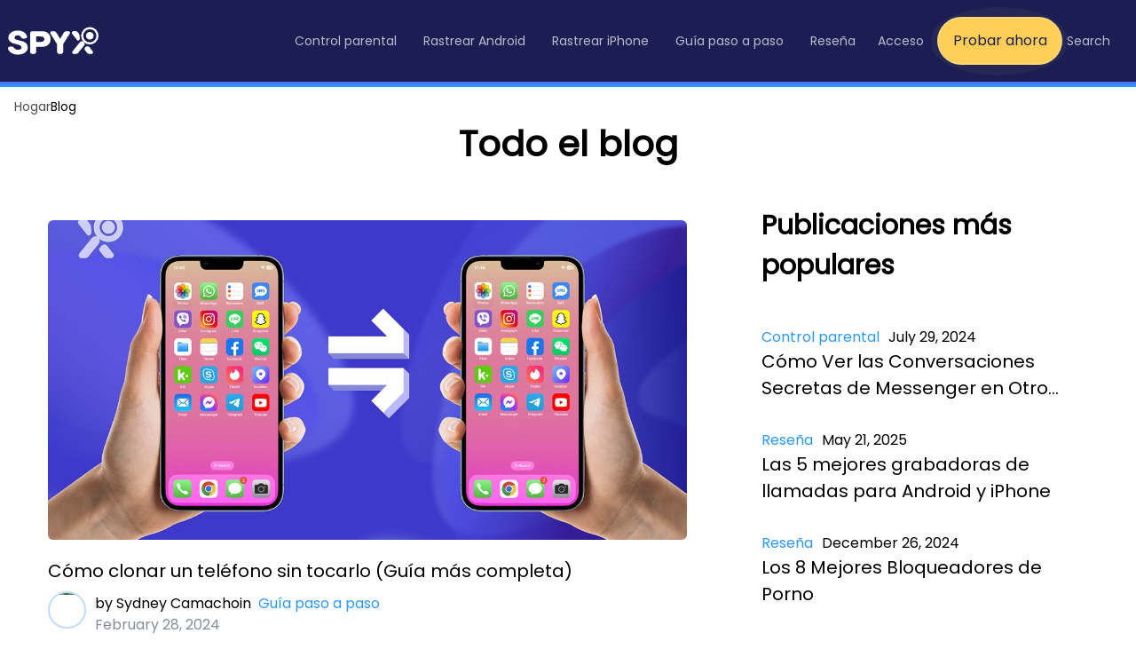

--- FILE ---
content_type: text/html; charset=utf-8
request_url: https://spyx.com/es/blog
body_size: 13660
content:
<!DOCTYPE html><html prefix="og: http://ogp.me/ns#" lang="es"><head><script>(function(w,i,g){w[g]=w[g]||[];if(typeof w[g].push=='function')w[g].push(i)})
(window,'GTM-52C9WP6','google_tags_first_party');</script><script>(function(w,d,s,l){w[l]=w[l]||[];(function(){w[l].push(arguments);})('set', 'developer_id.dY2E1Nz', true);
		var f=d.getElementsByTagName(s)[0],
		j=d.createElement(s);j.async=true;j.src='/d0m7/';
		f.parentNode.insertBefore(j,f);
		})(window,document,'script','dataLayer');</script><meta charSet="utf-8"/><link rel="canonical" href="https://spyx.com/es/blog"/><link rel="icon" href="/spyx-blue.ico" type="image/x-icon"/><link rel="apple-touch-icon" href="/spyx-blue.svg"/><link rel="shortcut icon" href="/spyx-blue.svg"/><meta name="viewport" content="width=device-width, initial-scale=1, maximum-scale=1, user-scalable=0"/><meta name="keywords" content="phone tracker, iphone tracker, phone tracking app, phone monitoring app,spy app,Text spy app for iPhone,spy tracker,phone spy app,phonespy app"/><meta property="og:type" content="website"/><meta property="og:url" content="https://spyx.com/es/blog"/><meta property="og:image" content="/spyx-blue.svg"/><meta name="google-site-verification" content="iELVqy0zxNHh3yESujT0ULY5LDBXh_jfeKIpApWpEXs"/><script type="application/ld+json">{
      "@context": "https://schema.org",
      "@graph": [
        {
          "@type": "WebSite",
          "url": "https://www.spyx.com/",
          "name": "Spyx",
          "potentialAction": {
            "type": "SearchAction",
            "target": "http://www.spyx.com/en_us/search.html?query={search_term_string}",
            "query-input": "required name=search_term_string",
            "@id": "https://spyx.com/#website",
            "url": "https://spyx.com/",
            "name": "Spyx"
          }
        },
        {
          "@type": "ImageObject",
          "@id": "https://spyx.com/es/blog#primaryimage",
          "inLanguage": "en",
          "url": "https://spyx.com/spyx-blue.svg",
          "contentUrl": "https://spyx.com/spyx-blue.svg",
          "width": 48,
          "height": 48
        },
        {
          "@type": "WebPage",
          "@id": "https://spyx.com/es/blog#webpage",
          "url": "https://spyx.com/es/blog",
          "primaryImageOfPage": {
            "@id": "https://spyx.com/es/blog#primaryimage"
          },
          "inLanguage": "en"
        }
      ]
    }</script><title>Mobile Phone Monitoring App - Iniciar el seguimiento del teléfono celular en 2 minutos | SpyX</title><meta name="description" content="Consulta consejos y guías sobre control parental, relaciones y supervisión del teléfono. Vea reseñas detalladas de soluciones de espionaje telefónico. "/><meta property="og:title" content="Mobile Phone Monitoring App - Iniciar el seguimiento del teléfono celular en 2 minutos | SpyX"/><meta property="og:description" content="Consulta consejos y guías sobre control parental, relaciones y supervisión del teléfono. Vea reseñas detalladas de soluciones de espionaje telefónico."/><link rel="preload" href="https://image.spyx.com/20231122/clone_771843d1fa.jpg" as="image" fetchpriority="high"/><meta name="next-head-count" content="17"/><script strategy="afterInteractive" async="" type="d02c889244d3959e7751119c-text/javascript"> window.dataLayer = window.dataLayer || [];
              function gtag(){dataLayer.push(arguments);}</script><link rel="preconnect" href="https://fonts.gstatic.com" crossorigin /><link rel="preload" href="/_next/static/css/a652a3b86cd69d5a.css" as="style"/><link rel="stylesheet" href="/_next/static/css/a652a3b86cd69d5a.css" data-n-g=""/><link rel="preload" href="/_next/static/css/6a0f8395a285e88f.css" as="style"/><link rel="stylesheet" href="/_next/static/css/6a0f8395a285e88f.css" data-n-p=""/><noscript data-n-css=""></noscript><script defer="" nomodule="" src="/_next/static/chunks/polyfills-42372ed130431b0a.js" type="d02c889244d3959e7751119c-text/javascript"></script><script src="/_next/static/chunks/webpack-42f322d9d86d7437.js" defer="" type="d02c889244d3959e7751119c-text/javascript"></script><script src="/_next/static/chunks/framework-9c886e11133a1728.js" defer="" type="d02c889244d3959e7751119c-text/javascript"></script><script src="/_next/static/chunks/main-6e5843c190f02dc9.js" defer="" type="d02c889244d3959e7751119c-text/javascript"></script><script src="/_next/static/chunks/pages/_app-dbf9dbecda467e7b.js" defer="" type="d02c889244d3959e7751119c-text/javascript"></script><script src="/_next/static/chunks/1954-81200168e1495cea.js" defer="" type="d02c889244d3959e7751119c-text/javascript"></script><script src="/_next/static/chunks/65144-4430ccafebf5e6bc.js" defer="" type="d02c889244d3959e7751119c-text/javascript"></script><script src="/_next/static/chunks/43215-288c2f0ea4264064.js" defer="" type="d02c889244d3959e7751119c-text/javascript"></script><script src="/_next/static/chunks/52317-451cc6802416b3e4.js" defer="" type="d02c889244d3959e7751119c-text/javascript"></script><script src="/_next/static/chunks/91033-d6bec59a20fdd854.js" defer="" type="d02c889244d3959e7751119c-text/javascript"></script><script src="/_next/static/chunks/32513-a66684e71c060931.js" defer="" type="d02c889244d3959e7751119c-text/javascript"></script><script src="/_next/static/chunks/16819-48ad0dba3d633a97.js" defer="" type="d02c889244d3959e7751119c-text/javascript"></script><script src="/_next/static/chunks/22550-57f8dd57b29d9a2c.js" defer="" type="d02c889244d3959e7751119c-text/javascript"></script><script src="/_next/static/chunks/14344-1eb505da836da41f.js" defer="" type="d02c889244d3959e7751119c-text/javascript"></script><script src="/_next/static/chunks/10475-caac2234362fb64b.js" defer="" type="d02c889244d3959e7751119c-text/javascript"></script><script src="/_next/static/chunks/57543-4a5975f0d0df1f49.js" defer="" type="d02c889244d3959e7751119c-text/javascript"></script><script src="/_next/static/chunks/96312-41a5adcf34ccf704.js" defer="" type="d02c889244d3959e7751119c-text/javascript"></script><script src="/_next/static/chunks/77830-1942f47674ccf949.js" defer="" type="d02c889244d3959e7751119c-text/javascript"></script><script src="/_next/static/chunks/78547-7a13083ac9906c01.js" defer="" type="d02c889244d3959e7751119c-text/javascript"></script><script src="/_next/static/chunks/97845-f28ce8304a8153c9.js" defer="" type="d02c889244d3959e7751119c-text/javascript"></script><script src="/_next/static/chunks/15221-4d5a0dc56444b574.js" defer="" type="d02c889244d3959e7751119c-text/javascript"></script><script src="/_next/static/chunks/30914-b407c10d78f017b5.js" defer="" type="d02c889244d3959e7751119c-text/javascript"></script><script src="/_next/static/chunks/4581-29674ad4c80f74e2.js" defer="" type="d02c889244d3959e7751119c-text/javascript"></script><script src="/_next/static/chunks/22489-a3e353cf33fc07cb.js" defer="" type="d02c889244d3959e7751119c-text/javascript"></script><script src="/_next/static/chunks/57099-f73ff8336f612f79.js" defer="" type="d02c889244d3959e7751119c-text/javascript"></script><script src="/_next/static/chunks/99108-d9b159308e5be632.js" defer="" type="d02c889244d3959e7751119c-text/javascript"></script><script src="/_next/static/chunks/7864-02ef6deebe44ab3f.js" defer="" type="d02c889244d3959e7751119c-text/javascript"></script><script src="/_next/static/chunks/65127-644b6f04760eda2d.js" defer="" type="d02c889244d3959e7751119c-text/javascript"></script><script src="/_next/static/chunks/88215-2ecadf2711dfd09d.js" defer="" type="d02c889244d3959e7751119c-text/javascript"></script><script src="/_next/static/chunks/5276-124dd790c053ebda.js" defer="" type="d02c889244d3959e7751119c-text/javascript"></script><script src="/_next/static/chunks/pages/es/blog-904884f547a4cc59.js" defer="" type="d02c889244d3959e7751119c-text/javascript"></script><script src="/_next/static/6aaqozOa8vHy6kovqK7CC/_buildManifest.js" defer="" type="d02c889244d3959e7751119c-text/javascript"></script><script src="/_next/static/6aaqozOa8vHy6kovqK7CC/_ssgManifest.js" defer="" type="d02c889244d3959e7751119c-text/javascript"></script><style data-emotion="css "></style><style data-href="https://fonts.googleapis.com/css2?family=Poppins&display=swap">@font-face{font-family:'Poppins';font-style:normal;font-weight:400;font-display:swap;src:url(https://fonts.gstatic.com/l/font?kit=pxiEyp8kv8JHgFVrFJM&skey=87759fb096548f6d&v=v24) format('woff')}@font-face{font-family:'Poppins';font-style:normal;font-weight:400;font-display:swap;src:url(https://fonts.gstatic.com/s/poppins/v24/pxiEyp8kv8JHgFVrJJbecnFHGPezSQ.woff2) format('woff2');unicode-range:U+0900-097F,U+1CD0-1CF9,U+200C-200D,U+20A8,U+20B9,U+20F0,U+25CC,U+A830-A839,U+A8E0-A8FF,U+11B00-11B09}@font-face{font-family:'Poppins';font-style:normal;font-weight:400;font-display:swap;src:url(https://fonts.gstatic.com/s/poppins/v24/pxiEyp8kv8JHgFVrJJnecnFHGPezSQ.woff2) format('woff2');unicode-range:U+0100-02BA,U+02BD-02C5,U+02C7-02CC,U+02CE-02D7,U+02DD-02FF,U+0304,U+0308,U+0329,U+1D00-1DBF,U+1E00-1E9F,U+1EF2-1EFF,U+2020,U+20A0-20AB,U+20AD-20C0,U+2113,U+2C60-2C7F,U+A720-A7FF}@font-face{font-family:'Poppins';font-style:normal;font-weight:400;font-display:swap;src:url(https://fonts.gstatic.com/s/poppins/v24/pxiEyp8kv8JHgFVrJJfecnFHGPc.woff2) format('woff2');unicode-range:U+0000-00FF,U+0131,U+0152-0153,U+02BB-02BC,U+02C6,U+02DA,U+02DC,U+0304,U+0308,U+0329,U+2000-206F,U+20AC,U+2122,U+2191,U+2193,U+2212,U+2215,U+FEFF,U+FFFD}</style></head><body><div id="__next"><div><div><div class="bg-[#fff]"><div class="relative z-50"><div class="fixed top-0 bg-[#1c1e53] w-full border-b border-white border-opacity-10"><div class="flex mx-auto w-full h-[92px] Hsm:h-[52px] "><div class="w-full max-w-7xl flex items-center justify-between mx-auto bg-[#1c1e53]"><img alt="clarityBars" loading="lazy" width="30" height="30" decoding="async" data-nimg="1" class="w-[28px] h-[28px] Hmd:hidden" style="color:transparent" src="/image/Header/clarityBarsLine.svg"/><a class="sm:pl-16" href="/es"><img alt="SpyX logo" loading="lazy" width="5" height="5" decoding="async" data-nimg="1" class="w-[120px] h-[34px] Logosm:w-[90px] Logosm:h-[18px] max-w-prose mx-auto flex items-center justify-center" style="color:transparent" src="/image/Header/logo.svg"/></a><div class="flex items-center bg-[#1c1e53]"><img alt="Magnifier" loading="lazy" width="22" height="22" decoding="async" data-nimg="1" class="w-[20px] h-[20px] mr-3 Hmd:hidden" style="color:transparent" src="/image/Header/simpleLineIconsMagnifier.svg"/><a class="Hmd:hidden" href="/es/blog#"><div class=" px-[10px] text-[13px] text-center flex min-w-[80px] h-[28px] font-[500] text-black/80 bg-[#FFCF55] rounded-2xl items-center justify-center border border-[#fcd980] relative">Try now<div class="ping"></div></div></a></div><nav class="w-full Hsm:hidden flex items-center justify-end"><div class="flex justify-end items-center font-[500] max-w-[68%] w-auto"><a class="group Hmd:h-[54px] text-[#bbbbcb] Hmd:hover:bg-white hover:text-black rounded-md duration-100 cursor-pointer text-[14px] leading-[28px]" href="/blog/parental-control"><div class="flex px-[15px] text-center items-center justify-center Hmd:h-[54px]">Parental Control</div></a><a class="group Hmd:h-[54px] text-[#bbbbcb] Hmd:hover:bg-white hover:text-black rounded-md duration-100 cursor-pointer text-[14px] leading-[28px]" href="/blog/step-guide"><div class="flex px-[15px] text-center items-center justify-center Hmd:h-[54px]">Step Guide</div></a><a class="group Hmd:h-[54px] text-[#bbbbcb] Hmd:hover:bg-white hover:text-black rounded-md duration-100 cursor-pointer text-[14px] leading-[28px]" href="/blog/track-iphone"><div class="flex px-[15px] text-center items-center justify-center Hmd:h-[54px]">Track iPhone</div></a><a class="group Hmd:h-[54px] text-[#bbbbcb] Hmd:hover:bg-white hover:text-black rounded-md duration-100 cursor-pointer text-[14px] leading-[28px]" href="/blog/track-android"><div class="flex px-[15px] text-center items-center justify-center Hmd:h-[54px]">Track Android</div></a><a class="group Hmd:h-[54px] text-[#bbbbcb] Hmd:hover:bg-white hover:text-black rounded-md duration-100 cursor-pointer text-[14px] leading-[28px]" href="/blog/comparison-and-review"><div class="flex px-[15px] text-center items-center justify-center Hmd:h-[54px]">Review</div></a></div><div class="flex items-center text-[#BBBBCB] max-w-[35%] w-auto"><div class="px-[10px] whitespace-nowrap Hmd:h-[54px] text-[14px] leading-[28px] Hmd:hover:bg-white Hmd:hover:text-black rounded-md hover:text-white"><a class="w-full flex items-center justify-center Hmd:h-[54px]" href="/login"><span></span>Login</a></div><a class="Hmd:mx-[5px] border-[2px] border-[#F4F6FC33] text-center flex w-[170px] h-[54px] justify-center items-center text-[16px] leading-[24px] font-[500] text-[#1C1E53] bg-[#FFCF55] hover:text-black hover:bg-[#FFC123] active:bg-[#FFBB0B] rounded-[41px] relative" href="/es/blog#">Try now<div class="ping"></div></a><div class="cursor-pointer max-w-[78px] w-full"><span></span><p class=" inline-block text-[14px] leading-[28px]">Search</p></div></div></nav></div></div></div><div class="w-full Hmd:h-[92px] h-[52px]"></div><div class="ProgressBar_progress___DHyG Hmd:top-[92px] top-[52px]"></div><div class="fixed inset-0 flex items-center justify-center bg-white bg-opacity-80 z-50 hidden"><div class="ant-spin ant-spin-lg ant-spin-spinning css-mncuj7" aria-live="polite" aria-busy="true"><span class="ant-spin-dot-holder"><span class="ant-spin-dot ant-spin-dot-spin"><i class="ant-spin-dot-item"></i><i class="ant-spin-dot-item"></i><i class="ant-spin-dot-item"></i><i class="ant-spin-dot-item"></i></span></span></div></div></div><div class=""><div class="max-w-7xl mx-auto overflow-hidden pb-[20px]"><div class="max-w-[1280px] w-full mx-auto mt-[16px] Logosm:pl-[16px]w-[94%]"><div class=" pl-[16px]"></div><h1 class="text-[40px] font-[600] w-full flex justify-center">Todo el blog</h1></div><div class="flex justify-between h-auto mt-[40px] w-[94%] Qlg:w-[calc(100%-64px)] Bld:flex-col Bld:h-auto Bld:mt-[10px] Bld:mb-[50px] mx-auto"><div class="max-w-[770px] hover:shadow-2xl transition duration-300 rounded-xl p-[16px] h-full Bld:w-[100%] Bld:max-w-auto Bld:p-0 Bld:hover:shadow-[none]"><a href="/es/blog/es-how-to-clone-a-phone-without-touching-it"><img alt="firstPageImg" fetchpriority="high" width="720" height="360" decoding="async" data-nimg="1" class="hover:scale-[101%] h-[200px] xss:h-[280px] Blds:h-[360px] rounded-md Sixmds:h-[300px]" style="color:transparent;display:block;object-fit:cover" src="https://image.spyx.com/20231122/clone_771843d1fa.jpg"/><h3 class="text-[20px] mt-[20px] line-clamp-1 Bld:line-clamp-none hover:text-[#2405F2] transition duration-300">Cómo clonar un teléfono sin tocarlo (Guía más completa)</h3></a><div class="w-full h-[100px]"><div class="flex items-center"><div class="w-[43px] h-[42px] rounded-full overflow-hidden border-blue-200 border-[2px]"><img alt="photo" loading="lazy" width="100" height="100" decoding="async" data-nimg="1" class="" style="color:transparent" src="https://image.spyx.com/20231011/2022092019120587971_3522abf372_de80ce3f63.jpg"/></div><div class="Bld:text-[12px] flex flex-col justify-center ml-[10px] mt-[10px]"><div><div>by <!-- -->Sydney Camacho<span class="Bld:hidden">in<!-- --> <a class="text-[#2A99FF] hover:text-[#2405F2] transition duration-300" href="/es/blog/step-guide"> <!-- -->Guía paso a paso</a></span></div><div class="Blds:hidden">in<!-- --> <a class="text-[#2A99FF] hover:text-[#2405F2] transition duration-300" href="/es/blog/step-guide"> <!-- -->Guía paso a paso</a></div></div><div class="text-[#858C9B]">February 28, 2024</div></div></div></div></div><div class="max-w-[400px] Bld:w-full Bld:max-w-full"><h2 class="text-[30px] font-[600] mb-[30px] pl-[16px] Bld:pl-0 Bld:mb-[10px] Bld:mt-[10px]">Publicaciones más populares</h2><div class="w-full hover:shadow-2xl rounded-lg p-[16px] transition duration-300 Bld:hover:shadow-[none] Bld:px-0 Bld:py-[8px]"><div class="Bld:text-[12px]"><a class="text-[#2A99FF] hover:text-[#2405F2] transition duration-300" href="/es/blog/parental-control">Control parental</a><span class="ml-[10px]">July 29, 2024</span></div><a class="text-[20px] line-clamp-2 Bld:text-[16px] hover:text-[#2405F2] transition duration-300" href="/es/blog/es-how-to-track-secret-conversations-on-facebook">Cómo Ver las Conversaciones Secretas de Messenger en Otro Dispositivo</a></div><div class="w-full hover:shadow-2xl rounded-lg p-[16px] transition duration-300 Bld:hover:shadow-[none] Bld:px-0 Bld:py-[8px]"><div class="Bld:text-[12px]"><a class="text-[#2A99FF] hover:text-[#2405F2] transition duration-300" href="/es/blog/comparacion-y-repaso">Reseña</a><span class="ml-[10px]">May 21, 2025</span></div><a class="text-[20px] line-clamp-2 Bld:text-[16px] hover:text-[#2405F2] transition duration-300" href="/es/blog/es-top-5-best-spy-call-recorder-for-android-and-iphone">Las 5 mejores grabadoras de llamadas para Android y iPhone</a></div><div class="w-full hover:shadow-2xl rounded-lg p-[16px] transition duration-300 Bld:hover:shadow-[none] Bld:px-0 Bld:py-[8px]"><div class="Bld:text-[12px]"><a class="text-[#2A99FF] hover:text-[#2405F2] transition duration-300" href="/es/blog/comparacion-y-repaso">Reseña</a><span class="ml-[10px]">December 26, 2024</span></div><a class="text-[20px] line-clamp-2 Bld:text-[16px] hover:text-[#2405F2] transition duration-300" href="/es/blog/mejores-bloqueadores-de-porno">Los 8 Mejores Bloqueadores de Porno</a></div><div class="w-full hover:shadow-2xl rounded-lg p-[16px] transition duration-300 Bld:hover:shadow-[none] Bld:px-0 Bld:py-[8px]"><div class="Bld:text-[12px]"><a class="text-[#2A99FF] hover:text-[#2405F2] transition duration-300" href="/es/blog/parental-control">Control parental</a><span class="ml-[10px]">May 17, 2024</span></div><a class="text-[20px] line-clamp-2 Bld:text-[16px] hover:text-[#2405F2] transition duration-300" href="/es/blog/rastrea-mi-telefono">¿Cómo rastrear el teléfono de mi hijo sin que se entere?</a></div></div></div><div class="w-[94%] sm:w-[100%] mx-auto Mlg:mt-[20px] undefined"><div class="sm:w-[100%] mx-auto px-[16px] Qlg:px-[32px]"><div class="flex w-full items-end justify-between"><h2 id="1" class="mt-[40px] text-[30px] sm:text-[30px] font-[600] text-[#1c1e53]">Control parental</h2><a class="flex w-[100px] h-[35px] Bsm:min-w-[90px] Bsm:h-[30px] items-center text-[14px] Bsm:text-[13px] text-white justify-center bg-[#1c1e53] border-[1px] border-opacity-30 hover:bg-[#1c1e53f1] rounded-3xl relative" href="/es/blog/parental-control">Leer todo</a></div><p class="text-[13px] pt-[10px] text-[#1c1e53]">Aprenda a proteger mejor a sus hijos del contenido para mayores de 18 años, el acoso, las relaciones no saludables y más.</p></div><div class="grid grid-cols-3 sm:grid-cols-2 Sixmd:grid-cols-1 gap-x-4 gap-y-[40px] Sixmd:gap-y-[15px] pt-[20px] Qlg:hidden"><div class="flex rounded-md hover:shadow-2xl transition duration-300 p-[16px]"><div><a href="/es/blog/bloquear-correos-en-yahoo"><img alt="photo" loading="lazy" width="800" height="800" decoding="async" data-nimg="1" class="Blds:w-full Blds:h-[210px] Sixmds:w-full Sixmds:h-[300px] rounded-md hover:scale-[101%]" style="color:transparent" src="https://image.spyx.com/20240727/block-correos-yahoo.webp"/></a><div class="pt-8 Bld:pt-6"><a class="line-clamp-2 text-[20px] font-[600] text-[#01175e] hover:text-[#2405F2] transition duration-300" href="/es/blog/bloquear-correos-en-yahoo">¿Cómo bloquear correos en Yahoo?</a></div><p class="text-[14px] text-[#01175e] font-[500] pt-3 w-[96%] line-clamp-3">Aprende cómo bloquear correos en Yahoo de manera efectiva. Protege tu bandeja de entrada de spam y amenazas con nuestras guías paso a paso y consejos útiles.</p><div class="flex items-center mt-4"><h3 class="text-[13px] flex items-center">by <!-- -->Emilie Burke<!-- --> in  <a class="text-[#2A99FF] hover:text-[#2405F2] transition duration-300" href="/es/blog/parental-control">Control parental</a></h3></div><time class="block text-[#344b80] text-[13px] underline pt-1" dateTime="2024-07-29T07:53:47.196Z">July 29, 2024</time></div></div><div class="flex rounded-md hover:shadow-2xl transition duration-300 p-[16px]"><div><a href="/es/blog/como-entrar-en-la-cuenta-de-instagram-de-tu-hijo"><img alt="photo" loading="lazy" width="800" height="800" decoding="async" data-nimg="1" class="Blds:w-full Blds:h-[210px] Sixmds:w-full Sixmds:h-[300px] rounded-md hover:scale-[101%]" style="color:transparent" src="https://image.spyx.com/20231011/1621382497_947_Facebook_urged_to_quit_Instagram_for_kids_plan_55f302de5b.jpg"/></a><div class="pt-8 Bld:pt-6"><a class="line-clamp-2 text-[20px] font-[600] text-[#01175e] hover:text-[#2405F2] transition duration-300" href="/es/blog/como-entrar-en-la-cuenta-de-instagram-de-tu-hijo">Cómo Entrar y Controlar el Instagram de Tu Hijo: Guía Paso a Paso</a></div><p class="text-[14px] text-[#01175e] font-[500] pt-3 w-[96%] line-clamp-3">Aprende cómo entrar en el Instagram de tu hijo(a) y administrarlo. Descubre métodos comprobados para controlar el Instagram de tu hijo(a) para su seguridad en línea.</p><div class="flex items-center mt-4"><h3 class="text-[13px] flex items-center">by <!-- -->Emilie Burke<!-- --> in  <a class="text-[#2A99FF] hover:text-[#2405F2] transition duration-300" href="/es/blog/parental-control">Control parental</a></h3></div><time class="block text-[#344b80] text-[13px] underline pt-1" dateTime="2024-07-23T05:47:54.337Z">July 23, 2024</time></div></div><div class="flex rounded-md hover:shadow-2xl transition duration-300 p-[16px]"><div><a href="/es/blog/rastrea-mi-telefono"><img alt="photo" loading="lazy" width="800" height="800" decoding="async" data-nimg="1" class="Blds:w-full Blds:h-[210px] Sixmds:w-full Sixmds:h-[300px] rounded-md hover:scale-[101%]" style="color:transparent" src="https://image.spyx.com/20240516/track my child phone.webp"/></a><div class="pt-8 Bld:pt-6"><a class="line-clamp-2 text-[20px] font-[600] text-[#01175e] hover:text-[#2405F2] transition duration-300" href="/es/blog/rastrea-mi-telefono">¿Cómo rastrear el teléfono de mi hijo sin que se entere?</a></div><p class="text-[14px] text-[#01175e] font-[500] pt-3 w-[96%] line-clamp-3">¿Cómo rastrear el teléfono de su hijo sin que lo sepa? Hemos enumerado formas detalladas y prácticas de rastrear Android y iPhone. Pasos específicos del método como Buscar mi dispositivo y aplicaciones de seguimiento.</p><div class="flex items-center mt-4"><h3 class="text-[13px] flex items-center">by <!-- -->Jerry Wiggins<!-- --> in  <a class="text-[#2A99FF] hover:text-[#2405F2] transition duration-300" href="/es/blog/parental-control">Control parental</a></h3></div><time class="block text-[#344b80] text-[13px] underline pt-1" dateTime="2024-05-17T12:28:45.105Z">May 17, 2024</time></div></div></div><div class="hidden w-full Qlg:flex"><button class="w-[32px] flex hover:text-white justify-center items-center hover:rounded-3xl bg-[#fcfbfb00] relative z-0"><span></span></button><div class="w-[calc(100%-64px)]"><div class="ant-carousel css-mncuj7"><div class="slick-slider slick-initialized" dir="ltr"><div class="slick-list"><div class="slick-track" style="width:700%;left:-100%"><div data-index="-1" tabindex="-1" class="slick-slide slick-cloned" aria-hidden="true" style="width:14.285714285714286%"><div><div class="flex flex-col rounded-md pt-[20px]" tabindex="-1" style="width:100%;display:inline-block"><a href="/es/blog/rastrea-mi-telefono"><img alt="photo" loading="lazy" width="800" height="800" decoding="async" data-nimg="1" class="Blds:w-[359px] Blds:h-[210px] Sixmds:w-full Sixmds:h-[300px] Sixmd:w-full Sixmd:h-[200px] rounded-md hover:scale-[101%]" style="color:transparent" src="https://image.spyx.com/20240516/track my child phone.webp"/></a><a href="/es/blog/rastrea-mi-telefono"><p class="line-clamp-2 hover:text-[#2405F2] text-[20px] font-[600] text-[#01175e] pt-8 Bld:pt-6">¿Cómo rastrear el teléfono de mi hijo sin que se entere?</p></a><h2 class="line-clamp-3 text-[14px] text-[#01175e] font-[500] pt-3 w-[96%]">¿Cómo rastrear el teléfono de su hijo sin que lo sepa? Hemos enumerado formas detalladas y prácticas de rastrear Android y iPhone. Pasos específicos del método como Buscar mi dispositivo y aplicaciones de seguimiento.</h2><div class="flex items-center mt-4"><h3 class="text-[13px] flex items-center">by <!-- -->Jerry Wiggins<!-- --> in  <a class="text-[#2A99FF] hover:text-[#2405F2] transition duration-300" href="/es/blog/parental-control">Control parental</a></h3></div><time class="block text-[#344b80] text-[13px] mt-1 underline" dateTime="2024-05-17T12:28:45.105Z">May 17, 2024</time></div></div></div><div data-index="0" class="slick-slide slick-active slick-current" tabindex="-1" aria-hidden="false" style="outline:none;width:14.285714285714286%"><div><div class="flex flex-col rounded-md pt-[20px]" tabindex="-1" style="width:100%;display:inline-block"><a href="/es/blog/bloquear-correos-en-yahoo"><img alt="photo" loading="lazy" width="800" height="800" decoding="async" data-nimg="1" class="Blds:w-[359px] Blds:h-[210px] Sixmds:w-full Sixmds:h-[300px] Sixmd:w-full Sixmd:h-[200px] rounded-md hover:scale-[101%]" style="color:transparent" src="https://image.spyx.com/20240727/block-correos-yahoo.webp"/></a><a href="/es/blog/bloquear-correos-en-yahoo"><p class="line-clamp-2 hover:text-[#2405F2] text-[20px] font-[600] text-[#01175e] pt-8 Bld:pt-6">¿Cómo bloquear correos en Yahoo?</p></a><h2 class="line-clamp-3 text-[14px] text-[#01175e] font-[500] pt-3 w-[96%]">Aprende cómo bloquear correos en Yahoo de manera efectiva. Protege tu bandeja de entrada de spam y amenazas con nuestras guías paso a paso y consejos útiles.</h2><div class="flex items-center mt-4"><h3 class="text-[13px] flex items-center">by <!-- -->Emilie Burke<!-- --> in  <a class="text-[#2A99FF] hover:text-[#2405F2] transition duration-300" href="/es/blog/parental-control">Control parental</a></h3></div><time class="block text-[#344b80] text-[13px] mt-1 underline" dateTime="2024-07-29T07:53:47.196Z">July 29, 2024</time></div></div></div><div data-index="1" class="slick-slide" tabindex="-1" aria-hidden="true" style="outline:none;width:14.285714285714286%"><div><div class="flex flex-col rounded-md pt-[20px]" tabindex="-1" style="width:100%;display:inline-block"><a href="/es/blog/como-entrar-en-la-cuenta-de-instagram-de-tu-hijo"><img alt="photo" loading="lazy" width="800" height="800" decoding="async" data-nimg="1" class="Blds:w-[359px] Blds:h-[210px] Sixmds:w-full Sixmds:h-[300px] Sixmd:w-full Sixmd:h-[200px] rounded-md hover:scale-[101%]" style="color:transparent" src="https://image.spyx.com/20231011/1621382497_947_Facebook_urged_to_quit_Instagram_for_kids_plan_55f302de5b.jpg"/></a><a href="/es/blog/como-entrar-en-la-cuenta-de-instagram-de-tu-hijo"><p class="line-clamp-2 hover:text-[#2405F2] text-[20px] font-[600] text-[#01175e] pt-8 Bld:pt-6">Cómo Entrar y Controlar el Instagram de Tu Hijo: Guía Paso a Paso</p></a><h2 class="line-clamp-3 text-[14px] text-[#01175e] font-[500] pt-3 w-[96%]">Aprende cómo entrar en el Instagram de tu hijo(a) y administrarlo. Descubre métodos comprobados para controlar el Instagram de tu hijo(a) para su seguridad en línea.</h2><div class="flex items-center mt-4"><h3 class="text-[13px] flex items-center">by <!-- -->Emilie Burke<!-- --> in  <a class="text-[#2A99FF] hover:text-[#2405F2] transition duration-300" href="/es/blog/parental-control">Control parental</a></h3></div><time class="block text-[#344b80] text-[13px] mt-1 underline" dateTime="2024-07-23T05:47:54.337Z">July 23, 2024</time></div></div></div><div data-index="2" class="slick-slide" tabindex="-1" aria-hidden="true" style="outline:none;width:14.285714285714286%"><div><div class="flex flex-col rounded-md pt-[20px]" tabindex="-1" style="width:100%;display:inline-block"><a href="/es/blog/rastrea-mi-telefono"><img alt="photo" loading="lazy" width="800" height="800" decoding="async" data-nimg="1" class="Blds:w-[359px] Blds:h-[210px] Sixmds:w-full Sixmds:h-[300px] Sixmd:w-full Sixmd:h-[200px] rounded-md hover:scale-[101%]" style="color:transparent" src="https://image.spyx.com/20240516/track my child phone.webp"/></a><a href="/es/blog/rastrea-mi-telefono"><p class="line-clamp-2 hover:text-[#2405F2] text-[20px] font-[600] text-[#01175e] pt-8 Bld:pt-6">¿Cómo rastrear el teléfono de mi hijo sin que se entere?</p></a><h2 class="line-clamp-3 text-[14px] text-[#01175e] font-[500] pt-3 w-[96%]">¿Cómo rastrear el teléfono de su hijo sin que lo sepa? Hemos enumerado formas detalladas y prácticas de rastrear Android y iPhone. Pasos específicos del método como Buscar mi dispositivo y aplicaciones de seguimiento.</h2><div class="flex items-center mt-4"><h3 class="text-[13px] flex items-center">by <!-- -->Jerry Wiggins<!-- --> in  <a class="text-[#2A99FF] hover:text-[#2405F2] transition duration-300" href="/es/blog/parental-control">Control parental</a></h3></div><time class="block text-[#344b80] text-[13px] mt-1 underline" dateTime="2024-05-17T12:28:45.105Z">May 17, 2024</time></div></div></div><div data-index="3" tabindex="-1" class="slick-slide slick-cloned" aria-hidden="true" style="width:14.285714285714286%"><div><div class="flex flex-col rounded-md pt-[20px]" tabindex="-1" style="width:100%;display:inline-block"><a href="/es/blog/bloquear-correos-en-yahoo"><img alt="photo" loading="lazy" width="800" height="800" decoding="async" data-nimg="1" class="Blds:w-[359px] Blds:h-[210px] Sixmds:w-full Sixmds:h-[300px] Sixmd:w-full Sixmd:h-[200px] rounded-md hover:scale-[101%]" style="color:transparent" src="https://image.spyx.com/20240727/block-correos-yahoo.webp"/></a><a href="/es/blog/bloquear-correos-en-yahoo"><p class="line-clamp-2 hover:text-[#2405F2] text-[20px] font-[600] text-[#01175e] pt-8 Bld:pt-6">¿Cómo bloquear correos en Yahoo?</p></a><h2 class="line-clamp-3 text-[14px] text-[#01175e] font-[500] pt-3 w-[96%]">Aprende cómo bloquear correos en Yahoo de manera efectiva. Protege tu bandeja de entrada de spam y amenazas con nuestras guías paso a paso y consejos útiles.</h2><div class="flex items-center mt-4"><h3 class="text-[13px] flex items-center">by <!-- -->Emilie Burke<!-- --> in  <a class="text-[#2A99FF] hover:text-[#2405F2] transition duration-300" href="/es/blog/parental-control">Control parental</a></h3></div><time class="block text-[#344b80] text-[13px] mt-1 underline" dateTime="2024-07-29T07:53:47.196Z">July 29, 2024</time></div></div></div><div data-index="4" tabindex="-1" class="slick-slide slick-cloned" aria-hidden="true" style="width:14.285714285714286%"><div><div class="flex flex-col rounded-md pt-[20px]" tabindex="-1" style="width:100%;display:inline-block"><a href="/es/blog/como-entrar-en-la-cuenta-de-instagram-de-tu-hijo"><img alt="photo" loading="lazy" width="800" height="800" decoding="async" data-nimg="1" class="Blds:w-[359px] Blds:h-[210px] Sixmds:w-full Sixmds:h-[300px] Sixmd:w-full Sixmd:h-[200px] rounded-md hover:scale-[101%]" style="color:transparent" src="https://image.spyx.com/20231011/1621382497_947_Facebook_urged_to_quit_Instagram_for_kids_plan_55f302de5b.jpg"/></a><a href="/es/blog/como-entrar-en-la-cuenta-de-instagram-de-tu-hijo"><p class="line-clamp-2 hover:text-[#2405F2] text-[20px] font-[600] text-[#01175e] pt-8 Bld:pt-6">Cómo Entrar y Controlar el Instagram de Tu Hijo: Guía Paso a Paso</p></a><h2 class="line-clamp-3 text-[14px] text-[#01175e] font-[500] pt-3 w-[96%]">Aprende cómo entrar en el Instagram de tu hijo(a) y administrarlo. Descubre métodos comprobados para controlar el Instagram de tu hijo(a) para su seguridad en línea.</h2><div class="flex items-center mt-4"><h3 class="text-[13px] flex items-center">by <!-- -->Emilie Burke<!-- --> in  <a class="text-[#2A99FF] hover:text-[#2405F2] transition duration-300" href="/es/blog/parental-control">Control parental</a></h3></div><time class="block text-[#344b80] text-[13px] mt-1 underline" dateTime="2024-07-23T05:47:54.337Z">July 23, 2024</time></div></div></div><div data-index="5" tabindex="-1" class="slick-slide slick-cloned" aria-hidden="true" style="width:14.285714285714286%"><div><div class="flex flex-col rounded-md pt-[20px]" tabindex="-1" style="width:100%;display:inline-block"><a href="/es/blog/rastrea-mi-telefono"><img alt="photo" loading="lazy" width="800" height="800" decoding="async" data-nimg="1" class="Blds:w-[359px] Blds:h-[210px] Sixmds:w-full Sixmds:h-[300px] Sixmd:w-full Sixmd:h-[200px] rounded-md hover:scale-[101%]" style="color:transparent" src="https://image.spyx.com/20240516/track my child phone.webp"/></a><a href="/es/blog/rastrea-mi-telefono"><p class="line-clamp-2 hover:text-[#2405F2] text-[20px] font-[600] text-[#01175e] pt-8 Bld:pt-6">¿Cómo rastrear el teléfono de mi hijo sin que se entere?</p></a><h2 class="line-clamp-3 text-[14px] text-[#01175e] font-[500] pt-3 w-[96%]">¿Cómo rastrear el teléfono de su hijo sin que lo sepa? Hemos enumerado formas detalladas y prácticas de rastrear Android y iPhone. Pasos específicos del método como Buscar mi dispositivo y aplicaciones de seguimiento.</h2><div class="flex items-center mt-4"><h3 class="text-[13px] flex items-center">by <!-- -->Jerry Wiggins<!-- --> in  <a class="text-[#2A99FF] hover:text-[#2405F2] transition duration-300" href="/es/blog/parental-control">Control parental</a></h3></div><time class="block text-[#344b80] text-[13px] mt-1 underline" dateTime="2024-05-17T12:28:45.105Z">May 17, 2024</time></div></div></div></div></div><ul style="display:block" class="slick-dots slick-dots-bottom"><li class="slick-active"><button>1</button></li><li class=""><button>2</button></li><li class=""><button>3</button></li></ul></div></div></div><button class="w-[32px] flex hover:text-white  justify-center items-center hover:rounded-3xl rounded-3xl relative z-0"><span></span></button></div></div><div class="w-[94%] sm:w-[100%] mx-auto Mlg:mt-[20px] undefined"><div class="sm:w-[100%] mx-auto px-[16px] Qlg:px-[32px]"><div class="flex w-full items-end justify-between"><h2 id="2" class="mt-[40px] text-[30px] sm:text-[30px] font-[600] text-[#1c1e53]">Rastrear Android</h2><a class="flex w-[100px] h-[35px] Bsm:min-w-[90px] Bsm:h-[30px] items-center text-[14px] Bsm:text-[13px] text-white justify-center bg-[#1c1e53] border-[1px] border-opacity-30 hover:bg-[#1c1e53f1] rounded-3xl relative" href="/es/blog/track-android">Leer todo</a></div><p class="text-[13px] pt-[10px] text-[#1c1e53]">Consejos para rastrear Android.</p></div><div class="grid grid-cols-3 sm:grid-cols-2 Sixmd:grid-cols-1 gap-x-4 gap-y-[40px] Sixmd:gap-y-[15px] pt-[20px] Qlg:hidden"><div class="flex rounded-md hover:shadow-2xl transition duration-300 p-[16px]"><div><a href="/es/blog/localizar-celular-google-maps"><img alt="photo" loading="lazy" width="800" height="800" decoding="async" data-nimg="1" class="Blds:w-full Blds:h-[210px] Sixmds:w-full Sixmds:h-[300px] rounded-md hover:scale-[101%]" style="color:transparent" src="https://image.spyx.com/20240329/rastrear-a-alguien-en-google-maps.png"/></a><div class="pt-8 Bld:pt-6"><a class="line-clamp-2 text-[20px] font-[600] text-[#01175e] hover:text-[#2405F2] transition duration-300" href="/es/blog/localizar-celular-google-maps">Cómo localizar un celular por Google Maps y otras herramientas</a></div><p class="text-[14px] text-[#01175e] font-[500] pt-3 w-[96%] line-clamp-3">Descubre cómo localizar un celular con Google Maps. Seguridad y precisión en un solo clic.</p><div class="flex items-center mt-4"><h3 class="text-[13px] flex items-center">by <!-- -->Emilie Burke<!-- --> in  <a class="text-[#2A99FF] hover:text-[#2405F2] transition duration-300" href="/es/blog/track-android">Guía paso a paso</a></h3></div><time class="block text-[#344b80] text-[13px] underline pt-1" dateTime="2025-04-01T03:08:57.335Z">April 1, 2025</time></div></div><div class="flex rounded-md hover:shadow-2xl transition duration-300 p-[16px]"><div><a href="/es/blog/a-quien-pertenece-este-numero-de-telefono"><img alt="photo" loading="lazy" width="800" height="800" decoding="async" data-nimg="1" class="Blds:w-full Blds:h-[210px] Sixmds:w-full Sixmds:h-[300px] rounded-md hover:scale-[101%]" style="color:transparent" src="https://image.spyx.com/20241230/business-hand-with-mobile-phone.webp"/></a><div class="pt-8 Bld:pt-6"><a class="line-clamp-2 text-[20px] font-[600] text-[#01175e] hover:text-[#2405F2] transition duration-300" href="/es/blog/a-quien-pertenece-este-numero-de-telefono">¿A quién pertenece este número de teléfono?</a></div><p class="text-[14px] text-[#01175e] font-[500] pt-3 w-[96%] line-clamp-3">Aprende cómo descubrir a quién pertenece este número de teléfono con herramientas y métodos seguros</p><div class="flex items-center mt-4"><h3 class="text-[13px] flex items-center">by <!-- -->Emilie Burke<!-- --> in  <a class="text-[#2A99FF] hover:text-[#2405F2] transition duration-300" href="/es/blog/track-android">Guía paso a paso</a></h3></div><time class="block text-[#344b80] text-[13px] underline pt-1" dateTime="2025-04-01T02:58:00.322Z">April 1, 2025</time></div></div><div class="flex rounded-md hover:shadow-2xl transition duration-300 p-[16px]"><div><a href="/es/blog/entrar-en-dispositivos-conectados-a-mi-wifi"><img alt="photo" loading="lazy" width="800" height="800" decoding="async" data-nimg="1" class="Blds:w-full Blds:h-[210px] Sixmds:w-full Sixmds:h-[300px] rounded-md hover:scale-[101%]" style="color:transparent" src="https://image.spyx.com/20231011/what_is_wifi_network_628x353_5eca0caf9f.jpg"/></a><div class="pt-8 Bld:pt-6"><a class="line-clamp-2 text-[20px] font-[600] text-[#01175e] hover:text-[#2405F2] transition duration-300" href="/es/blog/entrar-en-dispositivos-conectados-a-mi-wifi">Métodos fáciles para entrar en dispositivos conectados a mi wifi</a></div><p class="text-[14px] text-[#01175e] font-[500] pt-3 w-[96%] line-clamp-3">¿Cómo acceder a un celular por wifi? Este artículo te muestra métodos sencillos y efectivos para entrar en dispositivos conectados a mi wifi. </p><div class="flex items-center mt-4"><h3 class="text-[13px] flex items-center">by <!-- -->Eric Watts<!-- --> in  <a class="text-[#2A99FF] hover:text-[#2405F2] transition duration-300" href="/es/blog/track-android">Guía paso a paso</a></h3></div><time class="block text-[#344b80] text-[13px] underline pt-1" dateTime="2025-05-21T06:56:49.832Z">May 21, 2025</time></div></div></div><div class="hidden w-full Qlg:flex"><button class="w-[32px] flex hover:text-white justify-center items-center hover:rounded-3xl bg-[#fcfbfb00] relative z-0"><span></span></button><div class="w-[calc(100%-64px)]"><div class="ant-carousel css-mncuj7"><div class="slick-slider slick-initialized" dir="ltr"><div class="slick-list"><div class="slick-track" style="width:700%;left:-100%"><div data-index="-1" tabindex="-1" class="slick-slide slick-cloned" aria-hidden="true" style="width:14.285714285714286%"><div><div class="flex flex-col rounded-md pt-[20px]" tabindex="-1" style="width:100%;display:inline-block"><a href="/es/blog/entrar-en-dispositivos-conectados-a-mi-wifi"><img alt="photo" loading="lazy" width="800" height="800" decoding="async" data-nimg="1" class="Blds:w-[359px] Blds:h-[210px] Sixmds:w-full Sixmds:h-[300px] Sixmd:w-full Sixmd:h-[200px] rounded-md hover:scale-[101%]" style="color:transparent" src="https://image.spyx.com/20231011/what_is_wifi_network_628x353_5eca0caf9f.jpg"/></a><a href="/es/blog/entrar-en-dispositivos-conectados-a-mi-wifi"><p class="line-clamp-2 hover:text-[#2405F2] text-[20px] font-[600] text-[#01175e] pt-8 Bld:pt-6">Métodos fáciles para entrar en dispositivos conectados a mi wifi</p></a><h2 class="line-clamp-3 text-[14px] text-[#01175e] font-[500] pt-3 w-[96%]">¿Cómo acceder a un celular por wifi? Este artículo te muestra métodos sencillos y efectivos para entrar en dispositivos conectados a mi wifi. </h2><div class="flex items-center mt-4"><h3 class="text-[13px] flex items-center">by <!-- -->Eric Watts<!-- --> in  <a class="text-[#2A99FF] hover:text-[#2405F2] transition duration-300" href="/es/blog/track-android">Guía paso a paso</a></h3></div><time class="block text-[#344b80] text-[13px] mt-1 underline" dateTime="2025-05-21T06:56:49.832Z">May 21, 2025</time></div></div></div><div data-index="0" class="slick-slide slick-active slick-current" tabindex="-1" aria-hidden="false" style="outline:none;width:14.285714285714286%"><div><div class="flex flex-col rounded-md pt-[20px]" tabindex="-1" style="width:100%;display:inline-block"><a href="/es/blog/localizar-celular-google-maps"><img alt="photo" loading="lazy" width="800" height="800" decoding="async" data-nimg="1" class="Blds:w-[359px] Blds:h-[210px] Sixmds:w-full Sixmds:h-[300px] Sixmd:w-full Sixmd:h-[200px] rounded-md hover:scale-[101%]" style="color:transparent" src="https://image.spyx.com/20240329/rastrear-a-alguien-en-google-maps.png"/></a><a href="/es/blog/localizar-celular-google-maps"><p class="line-clamp-2 hover:text-[#2405F2] text-[20px] font-[600] text-[#01175e] pt-8 Bld:pt-6">Cómo localizar un celular por Google Maps y otras herramientas</p></a><h2 class="line-clamp-3 text-[14px] text-[#01175e] font-[500] pt-3 w-[96%]">Descubre cómo localizar un celular con Google Maps. Seguridad y precisión en un solo clic.</h2><div class="flex items-center mt-4"><h3 class="text-[13px] flex items-center">by <!-- -->Emilie Burke<!-- --> in  <a class="text-[#2A99FF] hover:text-[#2405F2] transition duration-300" href="/es/blog/track-android">Guía paso a paso</a></h3></div><time class="block text-[#344b80] text-[13px] mt-1 underline" dateTime="2025-04-01T03:08:57.335Z">April 1, 2025</time></div></div></div><div data-index="1" class="slick-slide" tabindex="-1" aria-hidden="true" style="outline:none;width:14.285714285714286%"><div><div class="flex flex-col rounded-md pt-[20px]" tabindex="-1" style="width:100%;display:inline-block"><a href="/es/blog/a-quien-pertenece-este-numero-de-telefono"><img alt="photo" loading="lazy" width="800" height="800" decoding="async" data-nimg="1" class="Blds:w-[359px] Blds:h-[210px] Sixmds:w-full Sixmds:h-[300px] Sixmd:w-full Sixmd:h-[200px] rounded-md hover:scale-[101%]" style="color:transparent" src="https://image.spyx.com/20241230/business-hand-with-mobile-phone.webp"/></a><a href="/es/blog/a-quien-pertenece-este-numero-de-telefono"><p class="line-clamp-2 hover:text-[#2405F2] text-[20px] font-[600] text-[#01175e] pt-8 Bld:pt-6">¿A quién pertenece este número de teléfono?</p></a><h2 class="line-clamp-3 text-[14px] text-[#01175e] font-[500] pt-3 w-[96%]">Aprende cómo descubrir a quién pertenece este número de teléfono con herramientas y métodos seguros</h2><div class="flex items-center mt-4"><h3 class="text-[13px] flex items-center">by <!-- -->Emilie Burke<!-- --> in  <a class="text-[#2A99FF] hover:text-[#2405F2] transition duration-300" href="/es/blog/track-android">Guía paso a paso</a></h3></div><time class="block text-[#344b80] text-[13px] mt-1 underline" dateTime="2025-04-01T02:58:00.322Z">April 1, 2025</time></div></div></div><div data-index="2" class="slick-slide" tabindex="-1" aria-hidden="true" style="outline:none;width:14.285714285714286%"><div><div class="flex flex-col rounded-md pt-[20px]" tabindex="-1" style="width:100%;display:inline-block"><a href="/es/blog/entrar-en-dispositivos-conectados-a-mi-wifi"><img alt="photo" loading="lazy" width="800" height="800" decoding="async" data-nimg="1" class="Blds:w-[359px] Blds:h-[210px] Sixmds:w-full Sixmds:h-[300px] Sixmd:w-full Sixmd:h-[200px] rounded-md hover:scale-[101%]" style="color:transparent" src="https://image.spyx.com/20231011/what_is_wifi_network_628x353_5eca0caf9f.jpg"/></a><a href="/es/blog/entrar-en-dispositivos-conectados-a-mi-wifi"><p class="line-clamp-2 hover:text-[#2405F2] text-[20px] font-[600] text-[#01175e] pt-8 Bld:pt-6">Métodos fáciles para entrar en dispositivos conectados a mi wifi</p></a><h2 class="line-clamp-3 text-[14px] text-[#01175e] font-[500] pt-3 w-[96%]">¿Cómo acceder a un celular por wifi? Este artículo te muestra métodos sencillos y efectivos para entrar en dispositivos conectados a mi wifi. </h2><div class="flex items-center mt-4"><h3 class="text-[13px] flex items-center">by <!-- -->Eric Watts<!-- --> in  <a class="text-[#2A99FF] hover:text-[#2405F2] transition duration-300" href="/es/blog/track-android">Guía paso a paso</a></h3></div><time class="block text-[#344b80] text-[13px] mt-1 underline" dateTime="2025-05-21T06:56:49.832Z">May 21, 2025</time></div></div></div><div data-index="3" tabindex="-1" class="slick-slide slick-cloned" aria-hidden="true" style="width:14.285714285714286%"><div><div class="flex flex-col rounded-md pt-[20px]" tabindex="-1" style="width:100%;display:inline-block"><a href="/es/blog/localizar-celular-google-maps"><img alt="photo" loading="lazy" width="800" height="800" decoding="async" data-nimg="1" class="Blds:w-[359px] Blds:h-[210px] Sixmds:w-full Sixmds:h-[300px] Sixmd:w-full Sixmd:h-[200px] rounded-md hover:scale-[101%]" style="color:transparent" src="https://image.spyx.com/20240329/rastrear-a-alguien-en-google-maps.png"/></a><a href="/es/blog/localizar-celular-google-maps"><p class="line-clamp-2 hover:text-[#2405F2] text-[20px] font-[600] text-[#01175e] pt-8 Bld:pt-6">Cómo localizar un celular por Google Maps y otras herramientas</p></a><h2 class="line-clamp-3 text-[14px] text-[#01175e] font-[500] pt-3 w-[96%]">Descubre cómo localizar un celular con Google Maps. Seguridad y precisión en un solo clic.</h2><div class="flex items-center mt-4"><h3 class="text-[13px] flex items-center">by <!-- -->Emilie Burke<!-- --> in  <a class="text-[#2A99FF] hover:text-[#2405F2] transition duration-300" href="/es/blog/track-android">Guía paso a paso</a></h3></div><time class="block text-[#344b80] text-[13px] mt-1 underline" dateTime="2025-04-01T03:08:57.335Z">April 1, 2025</time></div></div></div><div data-index="4" tabindex="-1" class="slick-slide slick-cloned" aria-hidden="true" style="width:14.285714285714286%"><div><div class="flex flex-col rounded-md pt-[20px]" tabindex="-1" style="width:100%;display:inline-block"><a href="/es/blog/a-quien-pertenece-este-numero-de-telefono"><img alt="photo" loading="lazy" width="800" height="800" decoding="async" data-nimg="1" class="Blds:w-[359px] Blds:h-[210px] Sixmds:w-full Sixmds:h-[300px] Sixmd:w-full Sixmd:h-[200px] rounded-md hover:scale-[101%]" style="color:transparent" src="https://image.spyx.com/20241230/business-hand-with-mobile-phone.webp"/></a><a href="/es/blog/a-quien-pertenece-este-numero-de-telefono"><p class="line-clamp-2 hover:text-[#2405F2] text-[20px] font-[600] text-[#01175e] pt-8 Bld:pt-6">¿A quién pertenece este número de teléfono?</p></a><h2 class="line-clamp-3 text-[14px] text-[#01175e] font-[500] pt-3 w-[96%]">Aprende cómo descubrir a quién pertenece este número de teléfono con herramientas y métodos seguros</h2><div class="flex items-center mt-4"><h3 class="text-[13px] flex items-center">by <!-- -->Emilie Burke<!-- --> in  <a class="text-[#2A99FF] hover:text-[#2405F2] transition duration-300" href="/es/blog/track-android">Guía paso a paso</a></h3></div><time class="block text-[#344b80] text-[13px] mt-1 underline" dateTime="2025-04-01T02:58:00.322Z">April 1, 2025</time></div></div></div><div data-index="5" tabindex="-1" class="slick-slide slick-cloned" aria-hidden="true" style="width:14.285714285714286%"><div><div class="flex flex-col rounded-md pt-[20px]" tabindex="-1" style="width:100%;display:inline-block"><a href="/es/blog/entrar-en-dispositivos-conectados-a-mi-wifi"><img alt="photo" loading="lazy" width="800" height="800" decoding="async" data-nimg="1" class="Blds:w-[359px] Blds:h-[210px] Sixmds:w-full Sixmds:h-[300px] Sixmd:w-full Sixmd:h-[200px] rounded-md hover:scale-[101%]" style="color:transparent" src="https://image.spyx.com/20231011/what_is_wifi_network_628x353_5eca0caf9f.jpg"/></a><a href="/es/blog/entrar-en-dispositivos-conectados-a-mi-wifi"><p class="line-clamp-2 hover:text-[#2405F2] text-[20px] font-[600] text-[#01175e] pt-8 Bld:pt-6">Métodos fáciles para entrar en dispositivos conectados a mi wifi</p></a><h2 class="line-clamp-3 text-[14px] text-[#01175e] font-[500] pt-3 w-[96%]">¿Cómo acceder a un celular por wifi? Este artículo te muestra métodos sencillos y efectivos para entrar en dispositivos conectados a mi wifi. </h2><div class="flex items-center mt-4"><h3 class="text-[13px] flex items-center">by <!-- -->Eric Watts<!-- --> in  <a class="text-[#2A99FF] hover:text-[#2405F2] transition duration-300" href="/es/blog/track-android">Guía paso a paso</a></h3></div><time class="block text-[#344b80] text-[13px] mt-1 underline" dateTime="2025-05-21T06:56:49.832Z">May 21, 2025</time></div></div></div></div></div><ul style="display:block" class="slick-dots slick-dots-bottom"><li class="slick-active"><button>1</button></li><li class=""><button>2</button></li><li class=""><button>3</button></li></ul></div></div></div><button class="w-[32px] flex hover:text-white  justify-center items-center hover:rounded-3xl rounded-3xl relative z-0"><span></span></button></div></div><div class="w-[94%] sm:w-[100%] mx-auto Mlg:mt-[20px] undefined"><div class="sm:w-[100%] mx-auto px-[16px] Qlg:px-[32px]"><div class="flex w-full items-end justify-between"><h2 id="3" class="mt-[40px] text-[30px] sm:text-[30px] font-[600] text-[#1c1e53]">Rastrear iPhone</h2><a class="flex w-[100px] h-[35px] Bsm:min-w-[90px] Bsm:h-[30px] items-center text-[14px] Bsm:text-[13px] text-white justify-center bg-[#1c1e53] border-[1px] border-opacity-30 hover:bg-[#1c1e53f1] rounded-3xl relative" href="/es/blog/track-iphone">Leer todo</a></div><p class="text-[13px] pt-[10px] text-[#1c1e53]">Consejos para rastrear iPhone.</p></div><div class="grid grid-cols-3 sm:grid-cols-2 Sixmd:grid-cols-1 gap-x-4 gap-y-[40px] Sixmd:gap-y-[15px] pt-[20px] Qlg:hidden"><div class="flex rounded-md hover:shadow-2xl transition duration-300 p-[16px]"><div><a href="/es/blog/rastrear-iphone-con-tecnologia-experta"><img alt="photo" loading="lazy" width="800" height="800" decoding="async" data-nimg="1" class="Blds:w-full Blds:h-[210px] Sixmds:w-full Sixmds:h-[300px] rounded-md hover:scale-[101%]" style="color:transparent" src="https://image.spyx.com/20240314/hire_a_hacker_fc132d7d17.jpg"/></a><div class="pt-8 Bld:pt-6"><a class="line-clamp-2 text-[20px] font-[600] text-[#01175e] hover:text-[#2405F2] transition duration-300" href="/es/blog/rastrear-iphone-con-tecnologia-experta">Rastrear el iPhone con un experto en tecnología | Guía completa</a></div><p class="text-[14px] text-[#01175e] font-[500] pt-3 w-[96%] line-clamp-3">¿Buscas un gran experto en tecnología iPhone? Consulta esta guía para saber todo lo que necesitas saber sobre la contratación de un experto en tecnología iPhone.</p><div class="flex items-center mt-4"><h3 class="text-[13px] flex items-center">by <!-- -->Emilie Burke<!-- --> in  <a class="text-[#2A99FF] hover:text-[#2405F2] transition duration-300" href="/es/blog/track-iphone">Rastrear iPhone</a></h3></div><time class="block text-[#344b80] text-[13px] underline pt-1" dateTime="2024-07-15T07:38:50.613Z">July 15, 2024</time></div></div><div class="flex rounded-md hover:shadow-2xl transition duration-300 p-[16px]"><div><a href="/es/blog/como-rastrear-las-fotos-de-un-iphone"><img alt="photo" loading="lazy" width="800" height="800" decoding="async" data-nimg="1" class="Blds:w-full Blds:h-[210px] Sixmds:w-full Sixmds:h-[300px] rounded-md hover:scale-[101%]" style="color:transparent" src="https://image.spyx.com/20240311/Face_ID_8f54ddedef.jpg"/></a><div class="pt-8 Bld:pt-6"><a class="line-clamp-2 text-[20px] font-[600] text-[#01175e] hover:text-[#2405F2] transition duration-300" href="/es/blog/como-rastrear-las-fotos-de-un-iphone">Cómo desbloquear iPhone sin Face ID | 3 métodos fáciles y gratuitos</a></div><p class="text-[14px] text-[#01175e] font-[500] pt-3 w-[96%] line-clamp-3">Explora 3 métodos fáciles y gratuitos para desbloquear un iPhone sin Face ID, que te ayudarán a rastrear mensajes de texto, registros de llamadas, ubicación GPS, WhatsApp, etc de forma remota.</p><div class="flex items-center mt-4"><h3 class="text-[13px] flex items-center">by <!-- -->Emilie Burke<!-- --> in  <a class="text-[#2A99FF] hover:text-[#2405F2] transition duration-300" href="/es/blog/track-iphone">Rastrear iPhone</a></h3></div><time class="block text-[#344b80] text-[13px] underline pt-1" dateTime="2024-07-15T12:10:31.328Z">July 15, 2024</time></div></div><div class="flex rounded-md hover:shadow-2xl transition duration-300 p-[16px]"><div><a href="/es/blog/como-espiar-el-iphone-de-alguien"><img alt="photo" loading="lazy" width="800" height="800" decoding="async" data-nimg="1" class="Blds:w-full Blds:h-[210px] Sixmds:w-full Sixmds:h-[300px] rounded-md hover:scale-[101%]" style="color:transparent" src="https://image.spyx.com/20240311/how_to_hack_an_i_Phone_53a5efee79.jpg"/></a><div class="pt-8 Bld:pt-6"><a class="line-clamp-2 text-[20px] font-[600] text-[#01175e] hover:text-[#2405F2] transition duration-300" href="/es/blog/como-espiar-el-iphone-de-alguien"> Cómo rastrear el iPhone de alguien de forma remota</a></div><p class="text-[14px] text-[#01175e] font-[500] pt-3 w-[96%] line-clamp-3">
¿Cómo puedo espiar el iPhone de alguien a distancia? ¿Puede alguien vigilar mi iPhone en secreto? En este artículo vamos a tratar el tema de la vigilancia del iPhone.</p><div class="flex items-center mt-4"><h3 class="text-[13px] flex items-center">by <!-- -->Emilie Burke<!-- --> in  <a class="text-[#2A99FF] hover:text-[#2405F2] transition duration-300" href="/es/blog/track-iphone">Rastrear iPhone</a></h3></div><time class="block text-[#344b80] text-[13px] underline pt-1" dateTime="2025-05-21T06:55:40.483Z">May 21, 2025</time></div></div></div><div class="hidden w-full Qlg:flex"><button class="w-[32px] flex hover:text-white justify-center items-center hover:rounded-3xl bg-[#fcfbfb00] relative z-0"><span></span></button><div class="w-[calc(100%-64px)]"><div class="ant-carousel css-mncuj7"><div class="slick-slider slick-initialized" dir="ltr"><div class="slick-list"><div class="slick-track" style="width:700%;left:-100%"><div data-index="-1" tabindex="-1" class="slick-slide slick-cloned" aria-hidden="true" style="width:14.285714285714286%"><div><div class="flex flex-col rounded-md pt-[20px]" tabindex="-1" style="width:100%;display:inline-block"><a href="/es/blog/como-espiar-el-iphone-de-alguien"><img alt="photo" loading="lazy" width="800" height="800" decoding="async" data-nimg="1" class="Blds:w-[359px] Blds:h-[210px] Sixmds:w-full Sixmds:h-[300px] Sixmd:w-full Sixmd:h-[200px] rounded-md hover:scale-[101%]" style="color:transparent" src="https://image.spyx.com/20240311/how_to_hack_an_i_Phone_53a5efee79.jpg"/></a><a href="/es/blog/como-espiar-el-iphone-de-alguien"><p class="line-clamp-2 hover:text-[#2405F2] text-[20px] font-[600] text-[#01175e] pt-8 Bld:pt-6"> Cómo rastrear el iPhone de alguien de forma remota</p></a><h2 class="line-clamp-3 text-[14px] text-[#01175e] font-[500] pt-3 w-[96%]">
¿Cómo puedo espiar el iPhone de alguien a distancia? ¿Puede alguien vigilar mi iPhone en secreto? En este artículo vamos a tratar el tema de la vigilancia del iPhone.</h2><div class="flex items-center mt-4"><h3 class="text-[13px] flex items-center">by <!-- -->Emilie Burke<!-- --> in  <a class="text-[#2A99FF] hover:text-[#2405F2] transition duration-300" href="/es/blog/track-iphone">Rastrear iPhone</a></h3></div><time class="block text-[#344b80] text-[13px] mt-1 underline" dateTime="2025-05-21T06:55:40.483Z">May 21, 2025</time></div></div></div><div data-index="0" class="slick-slide slick-active slick-current" tabindex="-1" aria-hidden="false" style="outline:none;width:14.285714285714286%"><div><div class="flex flex-col rounded-md pt-[20px]" tabindex="-1" style="width:100%;display:inline-block"><a href="/es/blog/rastrear-iphone-con-tecnologia-experta"><img alt="photo" loading="lazy" width="800" height="800" decoding="async" data-nimg="1" class="Blds:w-[359px] Blds:h-[210px] Sixmds:w-full Sixmds:h-[300px] Sixmd:w-full Sixmd:h-[200px] rounded-md hover:scale-[101%]" style="color:transparent" src="https://image.spyx.com/20240314/hire_a_hacker_fc132d7d17.jpg"/></a><a href="/es/blog/rastrear-iphone-con-tecnologia-experta"><p class="line-clamp-2 hover:text-[#2405F2] text-[20px] font-[600] text-[#01175e] pt-8 Bld:pt-6">Rastrear el iPhone con un experto en tecnología | Guía completa</p></a><h2 class="line-clamp-3 text-[14px] text-[#01175e] font-[500] pt-3 w-[96%]">¿Buscas un gran experto en tecnología iPhone? Consulta esta guía para saber todo lo que necesitas saber sobre la contratación de un experto en tecnología iPhone.</h2><div class="flex items-center mt-4"><h3 class="text-[13px] flex items-center">by <!-- -->Emilie Burke<!-- --> in  <a class="text-[#2A99FF] hover:text-[#2405F2] transition duration-300" href="/es/blog/track-iphone">Rastrear iPhone</a></h3></div><time class="block text-[#344b80] text-[13px] mt-1 underline" dateTime="2024-07-15T07:38:50.613Z">July 15, 2024</time></div></div></div><div data-index="1" class="slick-slide" tabindex="-1" aria-hidden="true" style="outline:none;width:14.285714285714286%"><div><div class="flex flex-col rounded-md pt-[20px]" tabindex="-1" style="width:100%;display:inline-block"><a href="/es/blog/como-rastrear-las-fotos-de-un-iphone"><img alt="photo" loading="lazy" width="800" height="800" decoding="async" data-nimg="1" class="Blds:w-[359px] Blds:h-[210px] Sixmds:w-full Sixmds:h-[300px] Sixmd:w-full Sixmd:h-[200px] rounded-md hover:scale-[101%]" style="color:transparent" src="https://image.spyx.com/20240311/Face_ID_8f54ddedef.jpg"/></a><a href="/es/blog/como-rastrear-las-fotos-de-un-iphone"><p class="line-clamp-2 hover:text-[#2405F2] text-[20px] font-[600] text-[#01175e] pt-8 Bld:pt-6">Cómo desbloquear iPhone sin Face ID | 3 métodos fáciles y gratuitos</p></a><h2 class="line-clamp-3 text-[14px] text-[#01175e] font-[500] pt-3 w-[96%]">Explora 3 métodos fáciles y gratuitos para desbloquear un iPhone sin Face ID, que te ayudarán a rastrear mensajes de texto, registros de llamadas, ubicación GPS, WhatsApp, etc de forma remota.</h2><div class="flex items-center mt-4"><h3 class="text-[13px] flex items-center">by <!-- -->Emilie Burke<!-- --> in  <a class="text-[#2A99FF] hover:text-[#2405F2] transition duration-300" href="/es/blog/track-iphone">Rastrear iPhone</a></h3></div><time class="block text-[#344b80] text-[13px] mt-1 underline" dateTime="2024-07-15T12:10:31.328Z">July 15, 2024</time></div></div></div><div data-index="2" class="slick-slide" tabindex="-1" aria-hidden="true" style="outline:none;width:14.285714285714286%"><div><div class="flex flex-col rounded-md pt-[20px]" tabindex="-1" style="width:100%;display:inline-block"><a href="/es/blog/como-espiar-el-iphone-de-alguien"><img alt="photo" loading="lazy" width="800" height="800" decoding="async" data-nimg="1" class="Blds:w-[359px] Blds:h-[210px] Sixmds:w-full Sixmds:h-[300px] Sixmd:w-full Sixmd:h-[200px] rounded-md hover:scale-[101%]" style="color:transparent" src="https://image.spyx.com/20240311/how_to_hack_an_i_Phone_53a5efee79.jpg"/></a><a href="/es/blog/como-espiar-el-iphone-de-alguien"><p class="line-clamp-2 hover:text-[#2405F2] text-[20px] font-[600] text-[#01175e] pt-8 Bld:pt-6"> Cómo rastrear el iPhone de alguien de forma remota</p></a><h2 class="line-clamp-3 text-[14px] text-[#01175e] font-[500] pt-3 w-[96%]">
¿Cómo puedo espiar el iPhone de alguien a distancia? ¿Puede alguien vigilar mi iPhone en secreto? En este artículo vamos a tratar el tema de la vigilancia del iPhone.</h2><div class="flex items-center mt-4"><h3 class="text-[13px] flex items-center">by <!-- -->Emilie Burke<!-- --> in  <a class="text-[#2A99FF] hover:text-[#2405F2] transition duration-300" href="/es/blog/track-iphone">Rastrear iPhone</a></h3></div><time class="block text-[#344b80] text-[13px] mt-1 underline" dateTime="2025-05-21T06:55:40.483Z">May 21, 2025</time></div></div></div><div data-index="3" tabindex="-1" class="slick-slide slick-cloned" aria-hidden="true" style="width:14.285714285714286%"><div><div class="flex flex-col rounded-md pt-[20px]" tabindex="-1" style="width:100%;display:inline-block"><a href="/es/blog/rastrear-iphone-con-tecnologia-experta"><img alt="photo" loading="lazy" width="800" height="800" decoding="async" data-nimg="1" class="Blds:w-[359px] Blds:h-[210px] Sixmds:w-full Sixmds:h-[300px] Sixmd:w-full Sixmd:h-[200px] rounded-md hover:scale-[101%]" style="color:transparent" src="https://image.spyx.com/20240314/hire_a_hacker_fc132d7d17.jpg"/></a><a href="/es/blog/rastrear-iphone-con-tecnologia-experta"><p class="line-clamp-2 hover:text-[#2405F2] text-[20px] font-[600] text-[#01175e] pt-8 Bld:pt-6">Rastrear el iPhone con un experto en tecnología | Guía completa</p></a><h2 class="line-clamp-3 text-[14px] text-[#01175e] font-[500] pt-3 w-[96%]">¿Buscas un gran experto en tecnología iPhone? Consulta esta guía para saber todo lo que necesitas saber sobre la contratación de un experto en tecnología iPhone.</h2><div class="flex items-center mt-4"><h3 class="text-[13px] flex items-center">by <!-- -->Emilie Burke<!-- --> in  <a class="text-[#2A99FF] hover:text-[#2405F2] transition duration-300" href="/es/blog/track-iphone">Rastrear iPhone</a></h3></div><time class="block text-[#344b80] text-[13px] mt-1 underline" dateTime="2024-07-15T07:38:50.613Z">July 15, 2024</time></div></div></div><div data-index="4" tabindex="-1" class="slick-slide slick-cloned" aria-hidden="true" style="width:14.285714285714286%"><div><div class="flex flex-col rounded-md pt-[20px]" tabindex="-1" style="width:100%;display:inline-block"><a href="/es/blog/como-rastrear-las-fotos-de-un-iphone"><img alt="photo" loading="lazy" width="800" height="800" decoding="async" data-nimg="1" class="Blds:w-[359px] Blds:h-[210px] Sixmds:w-full Sixmds:h-[300px] Sixmd:w-full Sixmd:h-[200px] rounded-md hover:scale-[101%]" style="color:transparent" src="https://image.spyx.com/20240311/Face_ID_8f54ddedef.jpg"/></a><a href="/es/blog/como-rastrear-las-fotos-de-un-iphone"><p class="line-clamp-2 hover:text-[#2405F2] text-[20px] font-[600] text-[#01175e] pt-8 Bld:pt-6">Cómo desbloquear iPhone sin Face ID | 3 métodos fáciles y gratuitos</p></a><h2 class="line-clamp-3 text-[14px] text-[#01175e] font-[500] pt-3 w-[96%]">Explora 3 métodos fáciles y gratuitos para desbloquear un iPhone sin Face ID, que te ayudarán a rastrear mensajes de texto, registros de llamadas, ubicación GPS, WhatsApp, etc de forma remota.</h2><div class="flex items-center mt-4"><h3 class="text-[13px] flex items-center">by <!-- -->Emilie Burke<!-- --> in  <a class="text-[#2A99FF] hover:text-[#2405F2] transition duration-300" href="/es/blog/track-iphone">Rastrear iPhone</a></h3></div><time class="block text-[#344b80] text-[13px] mt-1 underline" dateTime="2024-07-15T12:10:31.328Z">July 15, 2024</time></div></div></div><div data-index="5" tabindex="-1" class="slick-slide slick-cloned" aria-hidden="true" style="width:14.285714285714286%"><div><div class="flex flex-col rounded-md pt-[20px]" tabindex="-1" style="width:100%;display:inline-block"><a href="/es/blog/como-espiar-el-iphone-de-alguien"><img alt="photo" loading="lazy" width="800" height="800" decoding="async" data-nimg="1" class="Blds:w-[359px] Blds:h-[210px] Sixmds:w-full Sixmds:h-[300px] Sixmd:w-full Sixmd:h-[200px] rounded-md hover:scale-[101%]" style="color:transparent" src="https://image.spyx.com/20240311/how_to_hack_an_i_Phone_53a5efee79.jpg"/></a><a href="/es/blog/como-espiar-el-iphone-de-alguien"><p class="line-clamp-2 hover:text-[#2405F2] text-[20px] font-[600] text-[#01175e] pt-8 Bld:pt-6"> Cómo rastrear el iPhone de alguien de forma remota</p></a><h2 class="line-clamp-3 text-[14px] text-[#01175e] font-[500] pt-3 w-[96%]">
¿Cómo puedo espiar el iPhone de alguien a distancia? ¿Puede alguien vigilar mi iPhone en secreto? En este artículo vamos a tratar el tema de la vigilancia del iPhone.</h2><div class="flex items-center mt-4"><h3 class="text-[13px] flex items-center">by <!-- -->Emilie Burke<!-- --> in  <a class="text-[#2A99FF] hover:text-[#2405F2] transition duration-300" href="/es/blog/track-iphone">Rastrear iPhone</a></h3></div><time class="block text-[#344b80] text-[13px] mt-1 underline" dateTime="2025-05-21T06:55:40.483Z">May 21, 2025</time></div></div></div></div></div><ul style="display:block" class="slick-dots slick-dots-bottom"><li class="slick-active"><button>1</button></li><li class=""><button>2</button></li><li class=""><button>3</button></li></ul></div></div></div><button class="w-[32px] flex hover:text-white  justify-center items-center hover:rounded-3xl rounded-3xl relative z-0"><span></span></button></div></div><div class="w-[94%] sm:w-[100%] mx-auto Mlg:mt-[20px] undefined"><div class="sm:w-[100%] mx-auto px-[16px] Qlg:px-[32px]"><div class="flex w-full items-end justify-between"><h2 id="4" class="mt-[40px] text-[30px] sm:text-[30px] font-[600] text-[#1c1e53]">Guía paso a paso</h2><a class="flex w-[100px] h-[35px] Bsm:min-w-[90px] Bsm:h-[30px] items-center text-[14px] Bsm:text-[13px] text-white justify-center bg-[#1c1e53] border-[1px] border-opacity-30 hover:bg-[#1c1e53f1] rounded-3xl relative" href="/es/blog/step-guide">Leer todo</a></div><p class="text-[13px] pt-[10px] text-[#1c1e53]">Te ayudamos a configurar y rastrear el teléfono de destino con SpyX.</p></div><div class="grid grid-cols-3 sm:grid-cols-2 Sixmd:grid-cols-1 gap-x-4 gap-y-[40px] Sixmd:gap-y-[15px] pt-[20px] Qlg:hidden"><div class="flex rounded-md hover:shadow-2xl transition duration-300 p-[16px]"><div><a href="/es/blog/como-recuperar-mensajes-borrados-de-messenger-desde-mi-celular"><img alt="photo" loading="lazy" width="800" height="800" decoding="async" data-nimg="1" class="Blds:w-full Blds:h-[210px] Sixmds:w-full Sixmds:h-[300px] rounded-md hover:scale-[101%]" style="color:transparent" src="https://image.spyx.com/20250326/messenger.webp"/></a><div class="pt-8 Bld:pt-6"><a class="line-clamp-2 text-[20px] font-[600] text-[#01175e] hover:text-[#2405F2] transition duration-300" href="/es/blog/como-recuperar-mensajes-borrados-de-messenger-desde-mi-celular">Cómo Recuperar Mensajes Borrados de Messenger desde Mi Celular</a></div><p class="text-[14px] text-[#01175e] font-[500] pt-3 w-[96%] line-clamp-3">Recupera mensajes borrados de Messenger con estos métodos efectivos, incluyendo copias de seguridad, descargas de datos y herramientas externas.</p><div class="flex items-center mt-4"><h3 class="text-[13px] flex items-center">by <!-- -->Eric Watts<!-- --> in  <a class="text-[#2A99FF] hover:text-[#2405F2] transition duration-300" href="/es/blog/step-guide">Rastrear Android</a></h3></div><time class="block text-[#344b80] text-[13px] underline pt-1" dateTime="2025-04-01T02:56:11.949Z">April 1, 2025</time></div></div><div class="flex rounded-md hover:shadow-2xl transition duration-300 p-[16px]"><div><a href="/es/blog/como-clonar-whatsapp-android"><img alt="photo" loading="lazy" width="800" height="800" decoding="async" data-nimg="1" class="Blds:w-full Blds:h-[210px] Sixmds:w-full Sixmds:h-[300px] rounded-md hover:scale-[101%]" style="color:transparent" src="https://image.spyx.com/20250213/phone.webp"/></a><div class="pt-8 Bld:pt-6"><a class="line-clamp-2 text-[20px] font-[600] text-[#01175e] hover:text-[#2405F2] transition duration-300" href="/es/blog/como-clonar-whatsapp-android">Cómo clonar WhatsApp en Android de forma remota y discreta</a></div><p class="text-[14px] text-[#01175e] font-[500] pt-3 w-[96%] line-clamp-3">Aprende cómo clonar WhatsApp en Android de forma remota y discreta con estas aplicaciones seguras y confiables.</p><div class="flex items-center mt-4"><h3 class="text-[13px] flex items-center">by <!-- -->Emilie Burke<!-- --> in  <a class="text-[#2A99FF] hover:text-[#2405F2] transition duration-300" href="/es/blog/step-guide">Rastrear Android</a></h3></div><time class="block text-[#344b80] text-[13px] underline pt-1" dateTime="2025-04-01T02:57:22.461Z">April 1, 2025</time></div></div><div class="flex rounded-md hover:shadow-2xl transition duration-300 p-[16px]"><div><a href="/es/blog/rastrear-la-ubicacion-de-un-celular-android-gratis"><img alt="photo" loading="lazy" width="800" height="800" decoding="async" data-nimg="1" class="Blds:w-full Blds:h-[210px] Sixmds:w-full Sixmds:h-[300px] rounded-md hover:scale-[101%]" style="color:transparent" src="https://image.spyx.com/20250212/woman-with-trendy-manicure-using-gps-search-right-way.webp"/></a><div class="pt-8 Bld:pt-6"><a class="line-clamp-2 text-[20px] font-[600] text-[#01175e] hover:text-[#2405F2] transition duration-300" href="/es/blog/rastrear-la-ubicacion-de-un-celular-android-gratis">Cómo Rastrear la Ubicación de un Celular Android Gratis</a></div><p class="text-[14px] text-[#01175e] font-[500] pt-3 w-[96%] line-clamp-3">Descubre las mejores herramientas y métodos para rastrear la ubicación de un celular Android de forma gratuita, sin complicaciones ni costos adicionales.</p><div class="flex items-center mt-4"><h3 class="text-[13px] flex items-center">by <!-- -->Emilie Burke<!-- --> in  <a class="text-[#2A99FF] hover:text-[#2405F2] transition duration-300" href="/es/blog/step-guide">Rastrear Android</a></h3></div><time class="block text-[#344b80] text-[13px] underline pt-1" dateTime="2025-04-01T02:57:34.730Z">April 1, 2025</time></div></div></div><div class="hidden w-full Qlg:flex"><button class="w-[32px] flex hover:text-white justify-center items-center hover:rounded-3xl bg-[#fcfbfb00] relative z-0"><span></span></button><div class="w-[calc(100%-64px)]"><div class="ant-carousel css-mncuj7"><div class="slick-slider slick-initialized" dir="ltr"><div class="slick-list"><div class="slick-track" style="width:700%;left:-100%"><div data-index="-1" tabindex="-1" class="slick-slide slick-cloned" aria-hidden="true" style="width:14.285714285714286%"><div><div class="flex flex-col rounded-md pt-[20px]" tabindex="-1" style="width:100%;display:inline-block"><a href="/es/blog/rastrear-la-ubicacion-de-un-celular-android-gratis"><img alt="photo" loading="lazy" width="800" height="800" decoding="async" data-nimg="1" class="Blds:w-[359px] Blds:h-[210px] Sixmds:w-full Sixmds:h-[300px] Sixmd:w-full Sixmd:h-[200px] rounded-md hover:scale-[101%]" style="color:transparent" src="https://image.spyx.com/20250212/woman-with-trendy-manicure-using-gps-search-right-way.webp"/></a><a href="/es/blog/rastrear-la-ubicacion-de-un-celular-android-gratis"><p class="line-clamp-2 hover:text-[#2405F2] text-[20px] font-[600] text-[#01175e] pt-8 Bld:pt-6">Cómo Rastrear la Ubicación de un Celular Android Gratis</p></a><h2 class="line-clamp-3 text-[14px] text-[#01175e] font-[500] pt-3 w-[96%]">Descubre las mejores herramientas y métodos para rastrear la ubicación de un celular Android de forma gratuita, sin complicaciones ni costos adicionales.</h2><div class="flex items-center mt-4"><h3 class="text-[13px] flex items-center">by <!-- -->Emilie Burke<!-- --> in  <a class="text-[#2A99FF] hover:text-[#2405F2] transition duration-300" href="/es/blog/step-guide">Rastrear Android</a></h3></div><time class="block text-[#344b80] text-[13px] mt-1 underline" dateTime="2025-04-01T02:57:34.730Z">April 1, 2025</time></div></div></div><div data-index="0" class="slick-slide slick-active slick-current" tabindex="-1" aria-hidden="false" style="outline:none;width:14.285714285714286%"><div><div class="flex flex-col rounded-md pt-[20px]" tabindex="-1" style="width:100%;display:inline-block"><a href="/es/blog/como-recuperar-mensajes-borrados-de-messenger-desde-mi-celular"><img alt="photo" loading="lazy" width="800" height="800" decoding="async" data-nimg="1" class="Blds:w-[359px] Blds:h-[210px] Sixmds:w-full Sixmds:h-[300px] Sixmd:w-full Sixmd:h-[200px] rounded-md hover:scale-[101%]" style="color:transparent" src="https://image.spyx.com/20250326/messenger.webp"/></a><a href="/es/blog/como-recuperar-mensajes-borrados-de-messenger-desde-mi-celular"><p class="line-clamp-2 hover:text-[#2405F2] text-[20px] font-[600] text-[#01175e] pt-8 Bld:pt-6">Cómo Recuperar Mensajes Borrados de Messenger desde Mi Celular</p></a><h2 class="line-clamp-3 text-[14px] text-[#01175e] font-[500] pt-3 w-[96%]">Recupera mensajes borrados de Messenger con estos métodos efectivos, incluyendo copias de seguridad, descargas de datos y herramientas externas.</h2><div class="flex items-center mt-4"><h3 class="text-[13px] flex items-center">by <!-- -->Eric Watts<!-- --> in  <a class="text-[#2A99FF] hover:text-[#2405F2] transition duration-300" href="/es/blog/step-guide">Rastrear Android</a></h3></div><time class="block text-[#344b80] text-[13px] mt-1 underline" dateTime="2025-04-01T02:56:11.949Z">April 1, 2025</time></div></div></div><div data-index="1" class="slick-slide" tabindex="-1" aria-hidden="true" style="outline:none;width:14.285714285714286%"><div><div class="flex flex-col rounded-md pt-[20px]" tabindex="-1" style="width:100%;display:inline-block"><a href="/es/blog/como-clonar-whatsapp-android"><img alt="photo" loading="lazy" width="800" height="800" decoding="async" data-nimg="1" class="Blds:w-[359px] Blds:h-[210px] Sixmds:w-full Sixmds:h-[300px] Sixmd:w-full Sixmd:h-[200px] rounded-md hover:scale-[101%]" style="color:transparent" src="https://image.spyx.com/20250213/phone.webp"/></a><a href="/es/blog/como-clonar-whatsapp-android"><p class="line-clamp-2 hover:text-[#2405F2] text-[20px] font-[600] text-[#01175e] pt-8 Bld:pt-6">Cómo clonar WhatsApp en Android de forma remota y discreta</p></a><h2 class="line-clamp-3 text-[14px] text-[#01175e] font-[500] pt-3 w-[96%]">Aprende cómo clonar WhatsApp en Android de forma remota y discreta con estas aplicaciones seguras y confiables.</h2><div class="flex items-center mt-4"><h3 class="text-[13px] flex items-center">by <!-- -->Emilie Burke<!-- --> in  <a class="text-[#2A99FF] hover:text-[#2405F2] transition duration-300" href="/es/blog/step-guide">Rastrear Android</a></h3></div><time class="block text-[#344b80] text-[13px] mt-1 underline" dateTime="2025-04-01T02:57:22.461Z">April 1, 2025</time></div></div></div><div data-index="2" class="slick-slide" tabindex="-1" aria-hidden="true" style="outline:none;width:14.285714285714286%"><div><div class="flex flex-col rounded-md pt-[20px]" tabindex="-1" style="width:100%;display:inline-block"><a href="/es/blog/rastrear-la-ubicacion-de-un-celular-android-gratis"><img alt="photo" loading="lazy" width="800" height="800" decoding="async" data-nimg="1" class="Blds:w-[359px] Blds:h-[210px] Sixmds:w-full Sixmds:h-[300px] Sixmd:w-full Sixmd:h-[200px] rounded-md hover:scale-[101%]" style="color:transparent" src="https://image.spyx.com/20250212/woman-with-trendy-manicure-using-gps-search-right-way.webp"/></a><a href="/es/blog/rastrear-la-ubicacion-de-un-celular-android-gratis"><p class="line-clamp-2 hover:text-[#2405F2] text-[20px] font-[600] text-[#01175e] pt-8 Bld:pt-6">Cómo Rastrear la Ubicación de un Celular Android Gratis</p></a><h2 class="line-clamp-3 text-[14px] text-[#01175e] font-[500] pt-3 w-[96%]">Descubre las mejores herramientas y métodos para rastrear la ubicación de un celular Android de forma gratuita, sin complicaciones ni costos adicionales.</h2><div class="flex items-center mt-4"><h3 class="text-[13px] flex items-center">by <!-- -->Emilie Burke<!-- --> in  <a class="text-[#2A99FF] hover:text-[#2405F2] transition duration-300" href="/es/blog/step-guide">Rastrear Android</a></h3></div><time class="block text-[#344b80] text-[13px] mt-1 underline" dateTime="2025-04-01T02:57:34.730Z">April 1, 2025</time></div></div></div><div data-index="3" tabindex="-1" class="slick-slide slick-cloned" aria-hidden="true" style="width:14.285714285714286%"><div><div class="flex flex-col rounded-md pt-[20px]" tabindex="-1" style="width:100%;display:inline-block"><a href="/es/blog/como-recuperar-mensajes-borrados-de-messenger-desde-mi-celular"><img alt="photo" loading="lazy" width="800" height="800" decoding="async" data-nimg="1" class="Blds:w-[359px] Blds:h-[210px] Sixmds:w-full Sixmds:h-[300px] Sixmd:w-full Sixmd:h-[200px] rounded-md hover:scale-[101%]" style="color:transparent" src="https://image.spyx.com/20250326/messenger.webp"/></a><a href="/es/blog/como-recuperar-mensajes-borrados-de-messenger-desde-mi-celular"><p class="line-clamp-2 hover:text-[#2405F2] text-[20px] font-[600] text-[#01175e] pt-8 Bld:pt-6">Cómo Recuperar Mensajes Borrados de Messenger desde Mi Celular</p></a><h2 class="line-clamp-3 text-[14px] text-[#01175e] font-[500] pt-3 w-[96%]">Recupera mensajes borrados de Messenger con estos métodos efectivos, incluyendo copias de seguridad, descargas de datos y herramientas externas.</h2><div class="flex items-center mt-4"><h3 class="text-[13px] flex items-center">by <!-- -->Eric Watts<!-- --> in  <a class="text-[#2A99FF] hover:text-[#2405F2] transition duration-300" href="/es/blog/step-guide">Rastrear Android</a></h3></div><time class="block text-[#344b80] text-[13px] mt-1 underline" dateTime="2025-04-01T02:56:11.949Z">April 1, 2025</time></div></div></div><div data-index="4" tabindex="-1" class="slick-slide slick-cloned" aria-hidden="true" style="width:14.285714285714286%"><div><div class="flex flex-col rounded-md pt-[20px]" tabindex="-1" style="width:100%;display:inline-block"><a href="/es/blog/como-clonar-whatsapp-android"><img alt="photo" loading="lazy" width="800" height="800" decoding="async" data-nimg="1" class="Blds:w-[359px] Blds:h-[210px] Sixmds:w-full Sixmds:h-[300px] Sixmd:w-full Sixmd:h-[200px] rounded-md hover:scale-[101%]" style="color:transparent" src="https://image.spyx.com/20250213/phone.webp"/></a><a href="/es/blog/como-clonar-whatsapp-android"><p class="line-clamp-2 hover:text-[#2405F2] text-[20px] font-[600] text-[#01175e] pt-8 Bld:pt-6">Cómo clonar WhatsApp en Android de forma remota y discreta</p></a><h2 class="line-clamp-3 text-[14px] text-[#01175e] font-[500] pt-3 w-[96%]">Aprende cómo clonar WhatsApp en Android de forma remota y discreta con estas aplicaciones seguras y confiables.</h2><div class="flex items-center mt-4"><h3 class="text-[13px] flex items-center">by <!-- -->Emilie Burke<!-- --> in  <a class="text-[#2A99FF] hover:text-[#2405F2] transition duration-300" href="/es/blog/step-guide">Rastrear Android</a></h3></div><time class="block text-[#344b80] text-[13px] mt-1 underline" dateTime="2025-04-01T02:57:22.461Z">April 1, 2025</time></div></div></div><div data-index="5" tabindex="-1" class="slick-slide slick-cloned" aria-hidden="true" style="width:14.285714285714286%"><div><div class="flex flex-col rounded-md pt-[20px]" tabindex="-1" style="width:100%;display:inline-block"><a href="/es/blog/rastrear-la-ubicacion-de-un-celular-android-gratis"><img alt="photo" loading="lazy" width="800" height="800" decoding="async" data-nimg="1" class="Blds:w-[359px] Blds:h-[210px] Sixmds:w-full Sixmds:h-[300px] Sixmd:w-full Sixmd:h-[200px] rounded-md hover:scale-[101%]" style="color:transparent" src="https://image.spyx.com/20250212/woman-with-trendy-manicure-using-gps-search-right-way.webp"/></a><a href="/es/blog/rastrear-la-ubicacion-de-un-celular-android-gratis"><p class="line-clamp-2 hover:text-[#2405F2] text-[20px] font-[600] text-[#01175e] pt-8 Bld:pt-6">Cómo Rastrear la Ubicación de un Celular Android Gratis</p></a><h2 class="line-clamp-3 text-[14px] text-[#01175e] font-[500] pt-3 w-[96%]">Descubre las mejores herramientas y métodos para rastrear la ubicación de un celular Android de forma gratuita, sin complicaciones ni costos adicionales.</h2><div class="flex items-center mt-4"><h3 class="text-[13px] flex items-center">by <!-- -->Emilie Burke<!-- --> in  <a class="text-[#2A99FF] hover:text-[#2405F2] transition duration-300" href="/es/blog/step-guide">Rastrear Android</a></h3></div><time class="block text-[#344b80] text-[13px] mt-1 underline" dateTime="2025-04-01T02:57:34.730Z">April 1, 2025</time></div></div></div></div></div><ul style="display:block" class="slick-dots slick-dots-bottom"><li class="slick-active"><button>1</button></li><li class=""><button>2</button></li><li class=""><button>3</button></li></ul></div></div></div><button class="w-[32px] flex hover:text-white  justify-center items-center hover:rounded-3xl rounded-3xl relative z-0"><span></span></button></div></div><div class="w-[94%] sm:w-[100%] mx-auto Mlg:mt-[20px] undefined"><div class="sm:w-[100%] mx-auto px-[16px] Qlg:px-[32px]"><div class="flex w-full items-end justify-between"><h2 id="5" class="mt-[40px] text-[30px] sm:text-[30px] font-[600] text-[#1c1e53]">Reseña</h2><a class="flex w-[100px] h-[35px] Bsm:min-w-[90px] Bsm:h-[30px] items-center text-[14px] Bsm:text-[13px] text-white justify-center bg-[#1c1e53] border-[1px] border-opacity-30 hover:bg-[#1c1e53f1] rounded-3xl relative" href="/es/blog/comparacion-y-repaso">Leer todo</a></div><p class="text-[13px] pt-[10px] text-[#1c1e53]">Hemos probado la solución de espionaje más importante del mercado para ti. ¡Lee antes de realizar una compra!</p></div><div class="grid grid-cols-3 sm:grid-cols-2 Sixmd:grid-cols-1 gap-x-4 gap-y-[40px] Sixmd:gap-y-[15px] pt-[20px] Qlg:hidden"><div class="flex rounded-md hover:shadow-2xl transition duration-300 p-[16px]"><div><a href="/es/blog/app-para-saber-cuando-se-conecta-a-whatsapp-gratis"><img alt="photo" loading="lazy" width="800" height="800" decoding="async" data-nimg="1" class="Blds:w-full Blds:h-[210px] Sixmds:w-full Sixmds:h-[300px] rounded-md hover:scale-[101%]" style="color:transparent" src="https://image.spyx.com/20250320/usando-movil.webp"/></a><div class="pt-8 Bld:pt-6"><a class="line-clamp-2 text-[20px] font-[600] text-[#01175e] hover:text-[#2405F2] transition duration-300" href="/es/blog/app-para-saber-cuando-se-conecta-a-whatsapp-gratis">5 Aplicaciones para Saber Cuándo alguien se Conecta a WhatsApp</a></div><p class="text-[14px] text-[#01175e] font-[500] pt-3 w-[96%] line-clamp-3">Descubre 5 aplicaciones para saber cuándo alguien se conecta a WhatsApp y recibe notificaciones en tiempo real. Monitorea el estado en línea de tus contactos fácilmente. </p><div class="flex items-center mt-4"><h3 class="text-[13px] flex items-center">by <!-- -->Emilie Burke<!-- --> in  <a class="text-[#2A99FF] hover:text-[#2405F2] transition duration-300" href="/es/blog/comparacion-y-repaso">Reseña</a></h3></div><time class="block text-[#344b80] text-[13px] underline pt-1" dateTime="2025-04-01T02:56:45.107Z">April 1, 2025</time></div></div><div class="flex rounded-md hover:shadow-2xl transition duration-300 p-[16px]"><div><a href="/es/blog/mejores-bloqueadores-de-porno"><img alt="photo" loading="lazy" width="800" height="800" decoding="async" data-nimg="1" class="Blds:w-full Blds:h-[210px] Sixmds:w-full Sixmds:h-[300px] rounded-md hover:scale-[101%]" style="color:transparent" src="https://image.spyx.com/20231011/2022072610171761833.png"/></a><div class="pt-8 Bld:pt-6"><a class="line-clamp-2 text-[20px] font-[600] text-[#01175e] hover:text-[#2405F2] transition duration-300" href="/es/blog/mejores-bloqueadores-de-porno">Los 8 Mejores Bloqueadores de Porno</a></div><p class="text-[14px] text-[#01175e] font-[500] pt-3 w-[96%] line-clamp-3">Descubre cómo seleccionar el bloqueador de porno adecuado para mantener a tus hijos seguros en línea. Nuestra guía te ofrece consejos y recomendaciones actualizadas para encontrar el bloqueador de porno más efectivo en 2025.</p><div class="flex items-center mt-4"><h3 class="text-[13px] flex items-center">by <!-- -->Jerry Wiggins<!-- --> in  <a class="text-[#2A99FF] hover:text-[#2405F2] transition duration-300" href="/es/blog/comparacion-y-repaso">Reseña</a></h3></div><time class="block text-[#344b80] text-[13px] underline pt-1" dateTime="2024-12-26T06:50:00.318Z">December 26, 2024</time></div></div><div class="flex rounded-md hover:shadow-2xl transition duration-300 p-[16px]"><div><a href="/es/blog/revision-umobix"><img alt="photo" loading="lazy" width="800" height="800" decoding="async" data-nimg="1" class="Blds:w-full Blds:h-[210px] Sixmds:w-full Sixmds:h-[300px] rounded-md hover:scale-[101%]" style="color:transparent" src="https://image.spyx.com/20240314/uuuuuuuuuuuuu_a961d0fda8.png"/></a><div class="pt-8 Bld:pt-6"><a class="line-clamp-2 text-[20px] font-[600] text-[#01175e] hover:text-[#2405F2] transition duration-300" href="/es/blog/revision-umobix">Revisión de uMobix: ¿Vale la pena la aplicación?</a></div><p class="text-[14px] text-[#01175e] font-[500] pt-3 w-[96%] line-clamp-3">Una revisión en profundidad de uMobix, qué tipo de software de monitoreo es, qué características tiene, cuáles son sus ventajas y desventajas y cuánto cuesta, etc. Vamos a averiguar.</p><div class="flex items-center mt-4"><h3 class="text-[13px] flex items-center">by <!-- -->Sydney Camacho<!-- --> in  <a class="text-[#2A99FF] hover:text-[#2405F2] transition duration-300" href="/es/blog/comparacion-y-repaso">Reseña</a></h3></div><time class="block text-[#344b80] text-[13px] underline pt-1" dateTime="2025-05-22T03:03:17.570Z">May 22, 2025</time></div></div></div><div class="hidden w-full Qlg:flex"><button class="w-[32px] flex hover:text-white justify-center items-center hover:rounded-3xl bg-[#fcfbfb00] relative z-0"><span></span></button><div class="w-[calc(100%-64px)]"><div class="ant-carousel css-mncuj7"><div class="slick-slider slick-initialized" dir="ltr"><div class="slick-list"><div class="slick-track" style="width:700%;left:-100%"><div data-index="-1" tabindex="-1" class="slick-slide slick-cloned" aria-hidden="true" style="width:14.285714285714286%"><div><div class="flex flex-col rounded-md pt-[20px]" tabindex="-1" style="width:100%;display:inline-block"><a href="/es/blog/revision-umobix"><img alt="photo" loading="lazy" width="800" height="800" decoding="async" data-nimg="1" class="Blds:w-[359px] Blds:h-[210px] Sixmds:w-full Sixmds:h-[300px] Sixmd:w-full Sixmd:h-[200px] rounded-md hover:scale-[101%]" style="color:transparent" src="https://image.spyx.com/20240314/uuuuuuuuuuuuu_a961d0fda8.png"/></a><a href="/es/blog/revision-umobix"><p class="line-clamp-2 hover:text-[#2405F2] text-[20px] font-[600] text-[#01175e] pt-8 Bld:pt-6">Revisión de uMobix: ¿Vale la pena la aplicación?</p></a><h2 class="line-clamp-3 text-[14px] text-[#01175e] font-[500] pt-3 w-[96%]">Una revisión en profundidad de uMobix, qué tipo de software de monitoreo es, qué características tiene, cuáles son sus ventajas y desventajas y cuánto cuesta, etc. Vamos a averiguar.</h2><div class="flex items-center mt-4"><h3 class="text-[13px] flex items-center">by <!-- -->Sydney Camacho<!-- --> in  <a class="text-[#2A99FF] hover:text-[#2405F2] transition duration-300" href="/es/blog/comparacion-y-repaso">Reseña</a></h3></div><time class="block text-[#344b80] text-[13px] mt-1 underline" dateTime="2025-05-22T03:03:17.570Z">May 22, 2025</time></div></div></div><div data-index="0" class="slick-slide slick-active slick-current" tabindex="-1" aria-hidden="false" style="outline:none;width:14.285714285714286%"><div><div class="flex flex-col rounded-md pt-[20px]" tabindex="-1" style="width:100%;display:inline-block"><a href="/es/blog/app-para-saber-cuando-se-conecta-a-whatsapp-gratis"><img alt="photo" loading="lazy" width="800" height="800" decoding="async" data-nimg="1" class="Blds:w-[359px] Blds:h-[210px] Sixmds:w-full Sixmds:h-[300px] Sixmd:w-full Sixmd:h-[200px] rounded-md hover:scale-[101%]" style="color:transparent" src="https://image.spyx.com/20250320/usando-movil.webp"/></a><a href="/es/blog/app-para-saber-cuando-se-conecta-a-whatsapp-gratis"><p class="line-clamp-2 hover:text-[#2405F2] text-[20px] font-[600] text-[#01175e] pt-8 Bld:pt-6">5 Aplicaciones para Saber Cuándo alguien se Conecta a WhatsApp</p></a><h2 class="line-clamp-3 text-[14px] text-[#01175e] font-[500] pt-3 w-[96%]">Descubre 5 aplicaciones para saber cuándo alguien se conecta a WhatsApp y recibe notificaciones en tiempo real. Monitorea el estado en línea de tus contactos fácilmente. </h2><div class="flex items-center mt-4"><h3 class="text-[13px] flex items-center">by <!-- -->Emilie Burke<!-- --> in  <a class="text-[#2A99FF] hover:text-[#2405F2] transition duration-300" href="/es/blog/comparacion-y-repaso">Reseña</a></h3></div><time class="block text-[#344b80] text-[13px] mt-1 underline" dateTime="2025-04-01T02:56:45.107Z">April 1, 2025</time></div></div></div><div data-index="1" class="slick-slide" tabindex="-1" aria-hidden="true" style="outline:none;width:14.285714285714286%"><div><div class="flex flex-col rounded-md pt-[20px]" tabindex="-1" style="width:100%;display:inline-block"><a href="/es/blog/mejores-bloqueadores-de-porno"><img alt="photo" loading="lazy" width="800" height="800" decoding="async" data-nimg="1" class="Blds:w-[359px] Blds:h-[210px] Sixmds:w-full Sixmds:h-[300px] Sixmd:w-full Sixmd:h-[200px] rounded-md hover:scale-[101%]" style="color:transparent" src="https://image.spyx.com/20231011/2022072610171761833.png"/></a><a href="/es/blog/mejores-bloqueadores-de-porno"><p class="line-clamp-2 hover:text-[#2405F2] text-[20px] font-[600] text-[#01175e] pt-8 Bld:pt-6">Los 8 Mejores Bloqueadores de Porno</p></a><h2 class="line-clamp-3 text-[14px] text-[#01175e] font-[500] pt-3 w-[96%]">Descubre cómo seleccionar el bloqueador de porno adecuado para mantener a tus hijos seguros en línea. Nuestra guía te ofrece consejos y recomendaciones actualizadas para encontrar el bloqueador de porno más efectivo en 2025.</h2><div class="flex items-center mt-4"><h3 class="text-[13px] flex items-center">by <!-- -->Jerry Wiggins<!-- --> in  <a class="text-[#2A99FF] hover:text-[#2405F2] transition duration-300" href="/es/blog/comparacion-y-repaso">Reseña</a></h3></div><time class="block text-[#344b80] text-[13px] mt-1 underline" dateTime="2024-12-26T06:50:00.318Z">December 26, 2024</time></div></div></div><div data-index="2" class="slick-slide" tabindex="-1" aria-hidden="true" style="outline:none;width:14.285714285714286%"><div><div class="flex flex-col rounded-md pt-[20px]" tabindex="-1" style="width:100%;display:inline-block"><a href="/es/blog/revision-umobix"><img alt="photo" loading="lazy" width="800" height="800" decoding="async" data-nimg="1" class="Blds:w-[359px] Blds:h-[210px] Sixmds:w-full Sixmds:h-[300px] Sixmd:w-full Sixmd:h-[200px] rounded-md hover:scale-[101%]" style="color:transparent" src="https://image.spyx.com/20240314/uuuuuuuuuuuuu_a961d0fda8.png"/></a><a href="/es/blog/revision-umobix"><p class="line-clamp-2 hover:text-[#2405F2] text-[20px] font-[600] text-[#01175e] pt-8 Bld:pt-6">Revisión de uMobix: ¿Vale la pena la aplicación?</p></a><h2 class="line-clamp-3 text-[14px] text-[#01175e] font-[500] pt-3 w-[96%]">Una revisión en profundidad de uMobix, qué tipo de software de monitoreo es, qué características tiene, cuáles son sus ventajas y desventajas y cuánto cuesta, etc. Vamos a averiguar.</h2><div class="flex items-center mt-4"><h3 class="text-[13px] flex items-center">by <!-- -->Sydney Camacho<!-- --> in  <a class="text-[#2A99FF] hover:text-[#2405F2] transition duration-300" href="/es/blog/comparacion-y-repaso">Reseña</a></h3></div><time class="block text-[#344b80] text-[13px] mt-1 underline" dateTime="2025-05-22T03:03:17.570Z">May 22, 2025</time></div></div></div><div data-index="3" tabindex="-1" class="slick-slide slick-cloned" aria-hidden="true" style="width:14.285714285714286%"><div><div class="flex flex-col rounded-md pt-[20px]" tabindex="-1" style="width:100%;display:inline-block"><a href="/es/blog/app-para-saber-cuando-se-conecta-a-whatsapp-gratis"><img alt="photo" loading="lazy" width="800" height="800" decoding="async" data-nimg="1" class="Blds:w-[359px] Blds:h-[210px] Sixmds:w-full Sixmds:h-[300px] Sixmd:w-full Sixmd:h-[200px] rounded-md hover:scale-[101%]" style="color:transparent" src="https://image.spyx.com/20250320/usando-movil.webp"/></a><a href="/es/blog/app-para-saber-cuando-se-conecta-a-whatsapp-gratis"><p class="line-clamp-2 hover:text-[#2405F2] text-[20px] font-[600] text-[#01175e] pt-8 Bld:pt-6">5 Aplicaciones para Saber Cuándo alguien se Conecta a WhatsApp</p></a><h2 class="line-clamp-3 text-[14px] text-[#01175e] font-[500] pt-3 w-[96%]">Descubre 5 aplicaciones para saber cuándo alguien se conecta a WhatsApp y recibe notificaciones en tiempo real. Monitorea el estado en línea de tus contactos fácilmente. </h2><div class="flex items-center mt-4"><h3 class="text-[13px] flex items-center">by <!-- -->Emilie Burke<!-- --> in  <a class="text-[#2A99FF] hover:text-[#2405F2] transition duration-300" href="/es/blog/comparacion-y-repaso">Reseña</a></h3></div><time class="block text-[#344b80] text-[13px] mt-1 underline" dateTime="2025-04-01T02:56:45.107Z">April 1, 2025</time></div></div></div><div data-index="4" tabindex="-1" class="slick-slide slick-cloned" aria-hidden="true" style="width:14.285714285714286%"><div><div class="flex flex-col rounded-md pt-[20px]" tabindex="-1" style="width:100%;display:inline-block"><a href="/es/blog/mejores-bloqueadores-de-porno"><img alt="photo" loading="lazy" width="800" height="800" decoding="async" data-nimg="1" class="Blds:w-[359px] Blds:h-[210px] Sixmds:w-full Sixmds:h-[300px] Sixmd:w-full Sixmd:h-[200px] rounded-md hover:scale-[101%]" style="color:transparent" src="https://image.spyx.com/20231011/2022072610171761833.png"/></a><a href="/es/blog/mejores-bloqueadores-de-porno"><p class="line-clamp-2 hover:text-[#2405F2] text-[20px] font-[600] text-[#01175e] pt-8 Bld:pt-6">Los 8 Mejores Bloqueadores de Porno</p></a><h2 class="line-clamp-3 text-[14px] text-[#01175e] font-[500] pt-3 w-[96%]">Descubre cómo seleccionar el bloqueador de porno adecuado para mantener a tus hijos seguros en línea. Nuestra guía te ofrece consejos y recomendaciones actualizadas para encontrar el bloqueador de porno más efectivo en 2025.</h2><div class="flex items-center mt-4"><h3 class="text-[13px] flex items-center">by <!-- -->Jerry Wiggins<!-- --> in  <a class="text-[#2A99FF] hover:text-[#2405F2] transition duration-300" href="/es/blog/comparacion-y-repaso">Reseña</a></h3></div><time class="block text-[#344b80] text-[13px] mt-1 underline" dateTime="2024-12-26T06:50:00.318Z">December 26, 2024</time></div></div></div><div data-index="5" tabindex="-1" class="slick-slide slick-cloned" aria-hidden="true" style="width:14.285714285714286%"><div><div class="flex flex-col rounded-md pt-[20px]" tabindex="-1" style="width:100%;display:inline-block"><a href="/es/blog/revision-umobix"><img alt="photo" loading="lazy" width="800" height="800" decoding="async" data-nimg="1" class="Blds:w-[359px] Blds:h-[210px] Sixmds:w-full Sixmds:h-[300px] Sixmd:w-full Sixmd:h-[200px] rounded-md hover:scale-[101%]" style="color:transparent" src="https://image.spyx.com/20240314/uuuuuuuuuuuuu_a961d0fda8.png"/></a><a href="/es/blog/revision-umobix"><p class="line-clamp-2 hover:text-[#2405F2] text-[20px] font-[600] text-[#01175e] pt-8 Bld:pt-6">Revisión de uMobix: ¿Vale la pena la aplicación?</p></a><h2 class="line-clamp-3 text-[14px] text-[#01175e] font-[500] pt-3 w-[96%]">Una revisión en profundidad de uMobix, qué tipo de software de monitoreo es, qué características tiene, cuáles son sus ventajas y desventajas y cuánto cuesta, etc. Vamos a averiguar.</h2><div class="flex items-center mt-4"><h3 class="text-[13px] flex items-center">by <!-- -->Sydney Camacho<!-- --> in  <a class="text-[#2A99FF] hover:text-[#2405F2] transition duration-300" href="/es/blog/comparacion-y-repaso">Reseña</a></h3></div><time class="block text-[#344b80] text-[13px] mt-1 underline" dateTime="2025-05-22T03:03:17.570Z">May 22, 2025</time></div></div></div></div></div><ul style="display:block" class="slick-dots slick-dots-bottom"><li class="slick-active"><button>1</button></li><li class=""><button>2</button></li><li class=""><button>3</button></li></ul></div></div></div><button class="w-[32px] flex hover:text-white  justify-center items-center hover:rounded-3xl rounded-3xl relative z-0"><span></span></button></div></div></div><div class="fixed inset-0 flex items-center justify-center bg-white bg-opacity-80 z-50 hidden"><div class="ant-spin ant-spin-lg ant-spin-spinning css-mncuj7" aria-live="polite" aria-busy="true"><span class="ant-spin-dot-holder"><span class="ant-spin-dot ant-spin-dot-spin"><i class="ant-spin-dot-item"></i><i class="ant-spin-dot-item"></i><i class="ant-spin-dot-item"></i><i class="ant-spin-dot-item"></i></span></span></div></div></div><div class="mt-[120px] sm:mt-[40px]"><div class="py-[80px] Bld:py-[40px] Bld:px-[16px] bg-[#1c1e53]"><div class="mx-auto bg-gradient-to-r from-[#259cff] to-[#596bf3] max-w-7xl w-full rounded-[22px] py-[60px] Bld:p-[24px]"><div class="items-center justify-center text-center leading-[50px] Bld:leading-[44px] text-[40px] Bld:text-[32px]"><img alt="SpyX logo" loading="lazy" width="5" height="5" decoding="async" data-nimg="1" class="w-[198px] h-[60px] Bld:w-[160px] Bld:h-[38px] max-w-prose mx-auto" style="color:transparent" src="/image/Header/white-log.svg"/><p class="text-[54px] leading-[74px] Bld:text-[28px] Bld:leading-[40px] font-bold text-[#ffffff] mt-[40px] Bld:mt-[24px]">Deja de preocuparte y empieza con SpyX</p></div><div class="flex items-center pt-[60px] Bld:pt-[32px] justify-center"><a class="text-[18px] leading-[26px] font-medium Bld:text-[16px] Bld:leading-[24px] flex w-[240px] h-[60px] Bld:h-[50px] Bld:w-full rounded-[40px] items-center justify-center bg-[#FFCF55] hover:bg-[#FFC123] relative text-[#282938] text-center" href="/es/blog#">Probar ahora<div class="ping"></div></a><a class="text-[18px] leading-[26px] font-medium Bld:text-[16px] Bld:leading-[24px] flex w-[240px] h-[60px] Bld:h-[50px] Bld:w-full rounded-[30px] items-center justify-center text-white hover:text-[#FFC123] border hover:border-[#FFC123] text-center ml-[32px] Bld:ml-[10px]" href="/es/demo/dashboard">Ver demo</a></div></div></div></div><footer class=" bg-[#1C1E53] border-t border-[#606187CC] w-full overflow-hidden relative z-20"><div class="max-w-7xl mx-auto py-[60px] Bld:hidden"><div class="flex justify-between pb-[24px] border-b border-[#606187] border-opacity-60"><div><img alt="SpyX logo" loading="lazy" width="5" height="5" decoding="async" data-nimg="1" class=" w-[120px] h-[38px]" style="color:transparent" src="/image/app-spy/underlogo.svg"/></div><div class="flex gap-[20px]"><a target="_blank" rel="noopener noreferrer" aria-label="Facebook" href="https://www.facebook.com/people/Spyx-Phone-Tracker/100083038007386/"><img alt="Facebook icon" loading="lazy" width="32" height="32" decoding="async" data-nimg="1" class="w-8 h-8 transition-transform duration-200 hover:scale-110" style="color:transparent" src="/image/Bottom/Facebook.svg"/></a><a target="_blank" rel="noopener noreferrer" aria-label="Twitter" href="https://x.com/spyx_service"><img alt="Twitter icon" loading="lazy" width="32" height="32" decoding="async" data-nimg="1" class="w-8 h-8 transition-transform duration-200 hover:scale-110" style="color:transparent" src="/image/Bottom/twitter.svg"/></a><a target="_blank" rel="noopener noreferrer" aria-label="YouTube" href="https://www.youtube.com/@ytspyxofficial"><img alt="YouTube icon" loading="lazy" width="32" height="32" decoding="async" data-nimg="1" class="w-8 h-8 transition-transform duration-200 hover:scale-110" style="color:transparent" src="/image/Bottom/youtube.svg"/></a><a target="_blank" rel="noopener noreferrer" aria-label="Instagram" href="https://www.instagram.com/spyx_app/"><img alt="Instagram icon" loading="lazy" width="32" height="32" decoding="async" data-nimg="1" class="w-8 h-8 transition-transform duration-200 hover:scale-110" style="color:transparent" src="/image/Bottom/Instagram.svg"/></a></div></div><div class="flex justify-between pt-[32px] pb-[48px] border-b border-[#606187] border-opacity-60 flex-wrap gap-8"><div class="h-auto order-0"><div><h3 class="text-[18px] text-[#FFFFFF] leading-[26px] font-medium pb-[6px]">Funciones Populares</h3><div class="text-[14px] font-thin leading-[22px] pt-[10px] text-[#9297AF] hover:text-[#FFFFFF] transition-colors duration-150"><a href="/es/sms-tracker">Rastreador de SMS</a></div><div class="text-[14px] font-thin leading-[22px] pt-[10px] text-[#9297AF] hover:text-[#FFFFFF] transition-colors duration-150"><a href="/es/features/track-instagram">Seguimiento de Instagram</a></div><div class="text-[14px] font-thin leading-[22px] pt-[10px] text-[#9297AF] hover:text-[#FFFFFF] transition-colors duration-150"><a href="/es/features/track-snapchat">Seguimiento de Snapchat</a></div><div class="text-[14px] font-thin leading-[22px] pt-[10px] text-[#9297AF] hover:text-[#FFFFFF] transition-colors duration-150"><a href="/es/features/whatsapp-online-tracker">Seguimiento de WhatsApp</a></div><div class="text-[14px] font-thin leading-[22px] pt-[10px] text-[#9297AF] hover:text-[#FFFFFF] transition-colors duration-150"><a href="/es/features/twitter-viewer">Visor de Twitter</a></div><div class="text-[14px] font-thin leading-[22px] pt-[10px] text-[#9297AF] hover:text-[#FFFFFF] transition-colors duration-150"><a href="/es/track-installed-app">Seguimiento de Aplicaciones Instaladas</a></div><div class="text-[14px] font-thin leading-[22px] pt-[10px] text-[#9297AF] hover:text-[#FFFFFF] transition-colors duration-150"><a href="/es/features/browser-history">Seguimiento del Historial de Navegación</a></div><div class="text-[14px] font-thin leading-[22px] pt-[10px] text-[#9297AF] hover:text-[#FFFFFF] transition-colors duration-150"><a href="/es/features/track-call">Monitoreo de Llamadas Telefónicas</a></div><div class="text-[14px] font-thin leading-[22px] pt-[10px] text-[#9297AF] hover:text-[#FFFFFF] transition-colors duration-150"><a href="/es/phone-tracker-app">Aplicación Rastreadora de Teléfono</a></div><div class="text-[14px] font-thin leading-[22px] pt-[10px] text-[#9297AF] hover:text-[#FFFFFF] transition-colors duration-150"><a href="/es/features">Más funciones</a></div></div></div><div class="h-auto order-1"><div><h3 class="text-[18px] text-[#FFFFFF] leading-[26px] font-medium pb-[6px]">Blog</h3><div class="text-[14px] font-thin leading-[22px] pt-[10px] text-[#9297AF] hover:text-[#FFFFFF] transition-colors duration-150"><a href="/es/blog/comparison-and-review">Reseñas</a></div><div class="text-[14px] font-thin leading-[22px] pt-[10px] text-[#9297AF] hover:text-[#FFFFFF] transition-colors duration-150"><a href="/es/blog/parental-control">Control Parental</a></div><div class="text-[14px] font-thin leading-[22px] pt-[10px] text-[#9297AF] hover:text-[#FFFFFF] transition-colors duration-150"><a href="/es/blog/track-iphone">Rastrear iPhone</a></div><div class="text-[14px] font-thin leading-[22px] pt-[10px] text-[#9297AF] hover:text-[#FFFFFF] transition-colors duration-150"><a href="/es/blog/track-android">Rastrear Android</a></div><div class="text-[14px] font-thin leading-[22px] pt-[10px] text-[#9297AF] hover:text-[#FFFFFF] transition-colors duration-150"><a href="/es/blog/step-guide">Guía Paso a Paso</a></div></div></div><div class="h-auto order-2"><div><h3 class="text-[18px] text-[#FFFFFF] leading-[26px] font-medium pb-[6px]">Guía del Usuario</h3><div class="text-[14px] font-thin leading-[22px] pt-[10px] text-[#9297AF] hover:text-[#FFFFFF] transition-colors duration-150"><a href="/es/guide-iphone">Guía para iPhone</a></div><div class="text-[14px] font-thin leading-[22px] pt-[10px] text-[#9297AF] hover:text-[#FFFFFF] transition-colors duration-150"><a href="/es/guide-android">Guía para Android</a></div><div class="mt-[32px] text-[#FFFFFF]"><h3 class="text-[18px] leading-[26px] pb-[6px] font-medium">Empresa</h3><div class="text-[14px] font-thin leading-[22px] pt-[10px] text-[#9297AF] hover:text-[#FFFFFF] transition-colors duration-150"><a href="/es/page/about-us">Sobre Nosotros</a></div><div class="text-[14px] font-thin leading-[22px] pt-[10px] text-[#9297AF] hover:text-[#FFFFFF] transition-colors duration-150"><a href="/es/page/contact-us">Contáctanos</a></div></div></div></div><div class="h-auto order-3"><div><h3 class="text-[18px] text-[#FFFFFF] leading-[26px] font-medium pb-[6px]">Cuenta</h3><div class="text-[14px] font-thin leading-[22px] pt-[10px] text-[#9297AF] hover:text-[#FFFFFF] transition-colors duration-150"><a href="/es/step/signup">Crear Cuenta</a></div><div class="text-[14px] font-thin leading-[22px] pt-[10px] text-[#9297AF] hover:text-[#FFFFFF] transition-colors duration-150"><a href="/es/login">Iniciar Sesión</a></div><div class="mt-[32px] text-[#FFFFFF]"><h3 class="text-[18px] leading-[26px] pb-[6px] font-medium">Socios</h3><div class="text-[14px] font-thin leading-[22px] pt-[10px] text-[#9297AF] hover:text-[#FFFFFF] transition-colors duration-150"><a href="/es/affiliates">Programa de Afiliados</a></div><div class="text-[14px] font-thin leading-[22px] pt-[10px] text-[#9297AF] hover:text-[#FFFFFF] transition-colors duration-150"><a href="/es/resellers">Programa de Revendedores</a></div></div></div></div></div><div class="flex justify-between py-[32px] border-b border-[#606187] border-opacity-60 text-[#FFFFFF] text-[16px] leading-[24px] font-medium"><div><h4 class="mb-[16px]">Pago en línea seguro<!-- --> <!-- -->:</h4><div class="flex gap-[10px]"><img alt="visa" loading="lazy" width="32" height="32" decoding="async" data-nimg="1" class="w-auto h-[32px] bg-white rounded-[4px]" style="color:transparent" src="/image/Bottom/visa.svg"/><img alt="mastercard" loading="lazy" width="32" height="32" decoding="async" data-nimg="1" class="w-auto h-[32px] bg-white rounded-[4px]" style="color:transparent" src="/image/Bottom/master.svg"/><img alt="american express" loading="lazy" width="32" height="32" decoding="async" data-nimg="1" class="w-auto h-[32px] bg-white rounded-[4px]" style="color:transparent" src="/image/Bottom/express.svg"/><img alt="discover" loading="lazy" width="32" height="32" decoding="async" data-nimg="1" class="w-auto h-[32px] bg-white rounded-[4px]" style="color:transparent" src="/image/Bottom/discover.svg"/><img alt="tarjeta de crédito" loading="lazy" width="32" height="32" decoding="async" data-nimg="1" class="w-auto h-[32px] bg-white rounded-[4px]" style="color:transparent" src="/image/Bottom/credit.svg"/><img alt="débito directo" loading="lazy" width="32" height="32" decoding="async" data-nimg="1" class="w-auto h-[32px] bg-white rounded-[4px]" style="color:transparent" src="/image/Bottom/direct.svg"/><img alt="transferencia bancaria" loading="lazy" width="32" height="32" decoding="async" data-nimg="1" class="w-auto h-[32px] bg-white rounded-[4px]" style="color:transparent" src="/image/Bottom/wire.svg"/></div></div><div><h4 class="mb-[16px] flex justify-end">Aprobado por<!-- --> <!-- -->:</h4><div class="flex gap-[10px]"><img alt="logo stopbullying" loading="lazy" width="32" height="32" decoding="async" data-nimg="1" class="w-auto h-[32px] bg-white rounded-[4px]" style="color:transparent" src="/image/Bottom/stopbullying.svg"/><img alt="logo pci dss" loading="lazy" width="32" height="32" decoding="async" data-nimg="1" class="w-auto h-[32px] bg-white rounded-[4px]" style="color:transparent" src="/image/Bottom/pci.svg"/></div></div></div><div><div class="py-[24px]"><span class="text-[#FFFFFF] opacity-30 text-[12px] leading-[20px] font-medium">Descargo de responsabilidad<!-- --> <!-- -->:</span><p class="pt-[10px] text-[#FFFFFF66] text-[10px] leading-[15px]">EL SOFTWARE DE SPYX ESTÁ DESTINADO SOLO PARA USO LEGAL. Se le exige notificar a los usuarios del dispositivo que están siendo monitoreados. No hacerlo probablemente resultará en la violación de la ley aplicable y puede derivar en severas sanciones monetarias y penales para el infractor.  ...<!-- --> <button class="text-[#FFFFFF] opacity-70 pl-[4px] hover:underline transition-all">Más</button></p></div><div class="flex flex-wrap justify-center text-[#FFFFFF66] text-[12px] leading-[15px]"><span class="flex items-center"><a class="hover:text-white transition-colors duration-150" href="/es/page/terms-of-use">Términos</a><span class="mx-1">|</span></span><span class="flex items-center"><a class="hover:text-white transition-colors duration-150" href="/es/policy/eula">EULA</a><span class="mx-1">|</span></span><span class="flex items-center"><a class="hover:text-white transition-colors duration-150" href="/es/policy/privacy-policy">Privacidad</a><span class="mx-1">|</span></span><span class="flex items-center"><a class="hover:text-white transition-colors duration-150" href="/es/policy/refund-policy">Reembolsos</a><span class="mx-1">|</span></span><span class="flex items-center"><a class="hover:text-white transition-colors duration-150" href="/es/policy/cookie-policy">Cookies</a><span class="mx-1">|</span></span><span class="flex items-center"><a class="hover:text-white transition-colors duration-150" href="/es/policy/affiliate-policy">Afiliados</a><span class="mx-1">|</span></span><span class="flex items-center"><a class="hover:text-white transition-colors duration-150" href="/es/policy/reseller-program-policy">Revendedores</a><span class="mx-1">|</span></span><span class="flex items-center"><a class="hover:text-white transition-colors duration-150" href="/es/policy/disclaimer">Descargo</a><span class="mx-1">|</span></span><span class="flex items-center"><a class="hover:text-white transition-colors duration-150" href="/es/policy/subscription">Suscripción</a><span class="mx-1">|</span></span><span class="flex items-center"><a class="hover:text-white transition-colors duration-150" href="/es/refund">Solicitar un Reembolso</a></span></div></div></div><div class="Blds:hidden w-full mx-auto py-[40px]"><div class="pb-[24px] flex flex-col items-center justify-center"><div><img alt="SpyX logo" loading="lazy" width="5" height="5" decoding="async" data-nimg="1" class="w-[120px] h-[38px]" style="color:transparent" src="/image/app-spy/underlogo.svg"/></div><div class="flex gap-[20px] pt-[16px]"><a target="_blank" rel="noopener noreferrer" aria-label="Facebook" href="https://www.facebook.com/people/Spyx-Phone-Tracker/100083038007386/"><img alt="Facebook icon" loading="lazy" width="32" height="32" decoding="async" data-nimg="1" class="w-8 h-8 transition-transform duration-200 hover:scale-110" style="color:transparent" src="/image/Bottom/Facebook.svg"/></a><a target="_blank" rel="noopener noreferrer" aria-label="Twitter" href="https://x.com/spyx_service"><img alt="Twitter icon" loading="lazy" width="32" height="32" decoding="async" data-nimg="1" class="w-8 h-8 transition-transform duration-200 hover:scale-110" style="color:transparent" src="/image/Bottom/twitter.svg"/></a><a target="_blank" rel="noopener noreferrer" aria-label="YouTube" href="https://www.youtube.com/@ytspyxofficial"><img alt="YouTube icon" loading="lazy" width="32" height="32" decoding="async" data-nimg="1" class="w-8 h-8 transition-transform duration-200 hover:scale-110" style="color:transparent" src="/image/Bottom/youtube.svg"/></a><a target="_blank" rel="noopener noreferrer" aria-label="Instagram" href="https://www.instagram.com/spyx_app/"><img alt="Instagram icon" loading="lazy" width="32" height="32" decoding="async" data-nimg="1" class="w-8 h-8 transition-transform duration-200 hover:scale-110" style="color:transparent" src="/image/Bottom/Instagram.svg"/></a></div></div><div><div class="mx-[16px] py-[16px] border-b border-[#606187] border-opacity-60 text-[#FFFFFF]"><div class="flex justify-between cursor-pointer"><h3 class="text-[16px] leading-[24px]">Funciones Populares</h3><span></span></div></div><div class="mx-[16px] py-[16px] border-b border-[#606187] border-opacity-60 text-[#FFFFFF]"><div class="flex justify-between cursor-pointer"><h3 class="text-[16px] leading-[24px]">Blog</h3><span></span></div></div><div class="mx-[16px] py-[16px] border-b border-[#606187] border-opacity-60 text-[#FFFFFF]"><div class="flex justify-between cursor-pointer"><h3 class="text-[16px] leading-[24px]">Guía del Usuario</h3><span></span></div></div><div class="mx-[16px] py-[16px] border-b border-[#606187] border-opacity-60 text-[#FFFFFF]"><div class="flex justify-between cursor-pointer"><h3 class="text-[16px] leading-[24px]">Empresa</h3><span></span></div></div><div class="mx-[16px] py-[16px] border-b border-[#606187] border-opacity-60 text-[#FFFFFF]"><div class="flex justify-between cursor-pointer"><h3 class="text-[16px] leading-[24px]">Cuenta</h3><span></span></div></div><div class="mx-[16px] py-[16px] border-b border-[#606187] border-opacity-60 text-[#FFFFFF]"><div class="flex justify-between cursor-pointer"><h3 class="text-[16px] leading-[24px]">Socios</h3><span></span></div></div></div><div class="pt-[24px] text-[#FFFFFF]"><div class="flex flex-col items-center text-center mb-[16px]"><h3 class="text-[14px] leading-[22px] mb-[10px] font-medium">Pago en línea seguro<!-- --> <!-- -->:</h3><div class="flex flex-wrap justify-center gap-[10px] mx-[60px]"><img alt="visa" loading="lazy" width="56" height="36" decoding="async" data-nimg="1" class="w-auto h-[36px] bg-[#FFFFFF] rounded-[4px]" style="color:transparent" src="/image/Bottom/visa.svg"/><img alt="mastercard" loading="lazy" width="56" height="36" decoding="async" data-nimg="1" class="w-auto h-[36px] bg-[#FFFFFF] rounded-[4px]" style="color:transparent" src="/image/Bottom/master.svg"/><img alt="american express" loading="lazy" width="56" height="36" decoding="async" data-nimg="1" class="w-auto h-[36px] bg-[#FFFFFF] rounded-[4px]" style="color:transparent" src="/image/Bottom/express.svg"/><img alt="discover" loading="lazy" width="56" height="36" decoding="async" data-nimg="1" class="w-auto h-[36px] bg-[#FFFFFF] rounded-[4px]" style="color:transparent" src="/image/Bottom/discover.svg"/><img alt="tarjeta de crédito" loading="lazy" width="56" height="36" decoding="async" data-nimg="1" class="w-auto h-[36px] bg-[#FFFFFF] rounded-[4px]" style="color:transparent" src="/image/Bottom/credit.svg"/><img alt="débito directo" loading="lazy" width="56" height="36" decoding="async" data-nimg="1" class="w-auto h-[36px] bg-[#FFFFFF] rounded-[4px]" style="color:transparent" src="/image/Bottom/direct.svg"/><img alt="transferencia bancaria" loading="lazy" width="56" height="36" decoding="async" data-nimg="1" class="w-auto h-[36px] bg-[#FFFFFF] rounded-[4px]" style="color:transparent" src="/image/Bottom/wire.svg"/></div></div><div class="flex flex-col items-center text-center"><h3 class="text-[14px] leading-[22px] mb-[10px] font-medium">Aprobado por<!-- --> <!-- -->:</h3><div class="flex gap-[10px] justify-center"><img alt="logo stopbullying" loading="lazy" width="32" height="36" decoding="async" data-nimg="1" class="w-auto h-[36px] bg-[#FFFFFF] rounded-[4px]" style="color:transparent" src="/image/Bottom/stopbullying.svg"/><img alt="logo pci dss" loading="lazy" width="32" height="36" decoding="async" data-nimg="1" class="w-auto h-[36px] bg-[#FFFFFF] rounded-[4px]" style="color:transparent" src="/image/Bottom/pci.svg"/></div></div></div><div class="pt-[24px] mx-[16px]"><span class="text-[#FFFFFF] opacity-30 text-[12px] leading-[20px] font-medium">Descargo de responsabilidad<!-- --> <!-- -->:</span><p class="pt-[10px] text-[#FFFFFF66] text-[10px] leading-[15px]">EL SOFTWARE DE SPYX ESTÁ DESTINADO SOLO PARA USO LEGAL. Se le exige notificar a los usuarios del dispositivo que están siendo monitoreados. No hacerlo probablemente resultará en la violación de la ley aplicable y puede derivar en severas sanciones monetarias y penales para el infractor.  ...<!-- --> <button class="text-[#FFFFFF] opacity-70 pl-[4px] hover:underline transition-all">Más</button></p><div class="flex flex-wrap justify-center text-[#FFFFFF66] text-[12px] leading-[15px] pt-[24px]"><span class="flex items-center"><a class="hover:text-white transition-colors duration-150" href="/es/page/terms-of-use">Términos</a><span class="mx-1">|</span></span><span class="flex items-center"><a class="hover:text-white transition-colors duration-150" href="/es/policy/eula">EULA</a><span class="mx-1">|</span></span><span class="flex items-center"><a class="hover:text-white transition-colors duration-150" href="/es/policy/privacy-policy">Privacidad</a><span class="mx-1">|</span></span><span class="flex items-center"><a class="hover:text-white transition-colors duration-150" href="/es/policy/refund-policy">Reembolsos</a><span class="mx-1">|</span></span><span class="flex items-center"><a class="hover:text-white transition-colors duration-150" href="/es/policy/cookie-policy">Cookies</a><span class="mx-1">|</span></span><span class="flex items-center"><a class="hover:text-white transition-colors duration-150" href="/es/policy/affiliate-policy">Afiliados</a><span class="mx-1">|</span></span><span class="flex items-center"><a class="hover:text-white transition-colors duration-150" href="/es/policy/reseller-program-policy">Revendedores</a><span class="mx-1">|</span></span><span class="flex items-center"><a class="hover:text-white transition-colors duration-150" href="/es/policy/disclaimer">Descargo</a><span class="mx-1">|</span></span><span class="flex items-center"><a class="hover:text-white transition-colors duration-150" href="/es/policy/subscription">Suscripción</a><span class="mx-1">|</span></span><span class="flex items-center"><a class="hover:text-white transition-colors duration-150" href="/es/refund">Solicitar un Reembolso</a></span></div></div></div></footer></div></div></div></div><script id="__NEXT_DATA__" type="application/json">{"props":{"pageProps":{"data":{"__typename":"TsafelyArticleEntityResponseCollection","data":[{"__typename":"TsafelyArticleEntity","id":"3728","attributes":{"__typename":"TsafelyArticle","title":"Cómo localizar un celular por Google Maps y otras herramientas","updatedAt":"2025-04-01T03:08:57.335Z","subtitle":"Descubre cómo localizar un celular con Google Maps. Seguridad y precisión en un solo clic.","slug":"localizar-celular-google-maps","tsafely_article_author":{"__typename":"TsafelyArticleAuthorEntityResponse","data":{"__typename":"TsafelyArticleAuthorEntity","id":"21","attributes":{"__typename":"TsafelyArticleAuthor","name":"Emilie Burke","slug":"es-emilie-burke","profile_photo":{"__typename":"UploadFileEntityResponse","data":{"__typename":"UploadFileEntity","id":"39","attributes":{"__typename":"UploadFile","name":"2022092019360644651.webp","url":"https://image.spyx.com/20231011/2022092019360644651_c6b12737cb.webp"}}}}}},"tsafely_category":{"__typename":"TsafelyCategoryEntityResponse","data":{"__typename":"TsafelyCategoryEntity","id":"37","attributes":{"__typename":"TsafelyCategory","name":"step-guide-es"}}},"image":{"__typename":"UploadFileRelationResponseCollection","data":[{"__typename":"UploadFileEntity","id":"2661","attributes":{"__typename":"UploadFile","name":"rastrear-a-alguien-en-google-maps.png","url":"https://image.spyx.com/20240329/rastrear-a-alguien-en-google-maps.png"}}]}}},{"__typename":"TsafelyArticleEntity","id":"3712","attributes":{"__typename":"TsafelyArticle","title":"¿A quién pertenece este número de teléfono?","updatedAt":"2025-04-01T02:58:00.322Z","subtitle":"Aprende cómo descubrir a quién pertenece este número de teléfono con herramientas y métodos seguros","slug":"a-quien-pertenece-este-numero-de-telefono","tsafely_article_author":{"__typename":"TsafelyArticleAuthorEntityResponse","data":{"__typename":"TsafelyArticleAuthorEntity","id":"21","attributes":{"__typename":"TsafelyArticleAuthor","name":"Emilie Burke","slug":"es-emilie-burke","profile_photo":{"__typename":"UploadFileEntityResponse","data":{"__typename":"UploadFileEntity","id":"39","attributes":{"__typename":"UploadFile","name":"2022092019360644651.webp","url":"https://image.spyx.com/20231011/2022092019360644651_c6b12737cb.webp"}}}}}},"tsafely_category":{"__typename":"TsafelyCategoryEntityResponse","data":{"__typename":"TsafelyCategoryEntity","id":"37","attributes":{"__typename":"TsafelyCategory","name":"step-guide-es"}}},"image":{"__typename":"UploadFileRelationResponseCollection","data":[{"__typename":"UploadFileEntity","id":"4271","attributes":{"__typename":"UploadFile","name":"business-hand-with-mobile-phone.webp","url":"https://image.spyx.com/20241230/business-hand-with-mobile-phone.webp"}}]}}},{"__typename":"TsafelyArticleEntity","id":"3565","attributes":{"__typename":"TsafelyArticle","title":"Métodos fáciles para entrar en dispositivos conectados a mi wifi","updatedAt":"2025-05-21T06:56:49.832Z","subtitle":"¿Cómo acceder a un celular por wifi? Este artículo te muestra métodos sencillos y efectivos para entrar en dispositivos conectados a mi wifi. ","slug":"entrar-en-dispositivos-conectados-a-mi-wifi","tsafely_article_author":{"__typename":"TsafelyArticleAuthorEntityResponse","data":{"__typename":"TsafelyArticleAuthorEntity","id":"22","attributes":{"__typename":"TsafelyArticleAuthor","name":"Eric Watts","slug":"es-eric-watts","profile_photo":{"__typename":"UploadFileEntityResponse","data":{"__typename":"UploadFileEntity","id":"50","attributes":{"__typename":"UploadFile","name":"2022092019373956480.jpg","url":"https://image.spyx.com/20231011/2022092019373956480_86f2b06e42.jpg"}}}}}},"tsafely_category":{"__typename":"TsafelyCategoryEntityResponse","data":{"__typename":"TsafelyCategoryEntity","id":"37","attributes":{"__typename":"TsafelyCategory","name":"step-guide-es"}}},"image":{"__typename":"UploadFileRelationResponseCollection","data":[{"__typename":"UploadFileEntity","id":"1162","attributes":{"__typename":"UploadFile","name":"what-is-wifi-network-628x353.jpg","url":"https://image.spyx.com/20231011/what_is_wifi_network_628x353_5eca0caf9f.jpg"}}]}}}],"meta":{"__typename":"ResponseCollectionMeta","pagination":{"__typename":"Pagination","page":1,"pageSize":3,"pageCount":10,"total":30}}},"data2":{"__typename":"TsafelyArticleEntityResponseCollection","data":[{"__typename":"TsafelyArticleEntity","id":"3506","attributes":{"__typename":"TsafelyArticle","title":"Rastrear el iPhone con un experto en tecnología | Guía completa","updatedAt":"2024-07-15T07:38:50.613Z","subtitle":"¿Buscas un gran experto en tecnología iPhone? Consulta esta guía para saber todo lo que necesitas saber sobre la contratación de un experto en tecnología iPhone.","slug":"rastrear-iphone-con-tecnologia-experta","tsafely_article_author":{"__typename":"TsafelyArticleAuthorEntityResponse","data":{"__typename":"TsafelyArticleAuthorEntity","id":"21","attributes":{"__typename":"TsafelyArticleAuthor","name":"Emilie Burke","slug":"es-emilie-burke","profile_photo":{"__typename":"UploadFileEntityResponse","data":{"__typename":"UploadFileEntity","id":"39","attributes":{"__typename":"UploadFile","name":"2022092019360644651.webp","url":"https://image.spyx.com/20231011/2022092019360644651_c6b12737cb.webp"}}}}}},"tsafely_category":{"__typename":"TsafelyCategoryEntityResponse","data":{"__typename":"TsafelyCategoryEntity","id":"35","attributes":{"__typename":"TsafelyCategory","name":"track-iphone-es"}}},"image":{"__typename":"UploadFileRelationResponseCollection","data":[{"__typename":"UploadFileEntity","id":"2320","attributes":{"__typename":"UploadFile","name":"hire a hacker.jpg","url":"https://image.spyx.com/20240314/hire_a_hacker_fc132d7d17.jpg"}}]}}},{"__typename":"TsafelyArticleEntity","id":"3435","attributes":{"__typename":"TsafelyArticle","title":"Cómo desbloquear iPhone sin Face ID | 3 métodos fáciles y gratuitos","updatedAt":"2024-07-15T12:10:31.328Z","subtitle":"Explora 3 métodos fáciles y gratuitos para desbloquear un iPhone sin Face ID, que te ayudarán a rastrear mensajes de texto, registros de llamadas, ubicación GPS, WhatsApp, etc de forma remota.","slug":"como-rastrear-las-fotos-de-un-iphone","tsafely_article_author":{"__typename":"TsafelyArticleAuthorEntityResponse","data":{"__typename":"TsafelyArticleAuthorEntity","id":"21","attributes":{"__typename":"TsafelyArticleAuthor","name":"Emilie Burke","slug":"es-emilie-burke","profile_photo":{"__typename":"UploadFileEntityResponse","data":{"__typename":"UploadFileEntity","id":"39","attributes":{"__typename":"UploadFile","name":"2022092019360644651.webp","url":"https://image.spyx.com/20231011/2022092019360644651_c6b12737cb.webp"}}}}}},"tsafely_category":{"__typename":"TsafelyCategoryEntityResponse","data":{"__typename":"TsafelyCategoryEntity","id":"35","attributes":{"__typename":"TsafelyCategory","name":"track-iphone-es"}}},"image":{"__typename":"UploadFileRelationResponseCollection","data":[{"__typename":"UploadFileEntity","id":"2238","attributes":{"__typename":"UploadFile","name":"Face ID.jpg","url":"https://image.spyx.com/20240311/Face_ID_8f54ddedef.jpg"}}]}}},{"__typename":"TsafelyArticleEntity","id":"3419","attributes":{"__typename":"TsafelyArticle","title":" Cómo rastrear el iPhone de alguien de forma remota","updatedAt":"2025-05-21T06:55:40.483Z","subtitle":"\n¿Cómo puedo espiar el iPhone de alguien a distancia? ¿Puede alguien vigilar mi iPhone en secreto? En este artículo vamos a tratar el tema de la vigilancia del iPhone.","slug":"como-espiar-el-iphone-de-alguien","tsafely_article_author":{"__typename":"TsafelyArticleAuthorEntityResponse","data":{"__typename":"TsafelyArticleAuthorEntity","id":"21","attributes":{"__typename":"TsafelyArticleAuthor","name":"Emilie Burke","slug":"es-emilie-burke","profile_photo":{"__typename":"UploadFileEntityResponse","data":{"__typename":"UploadFileEntity","id":"39","attributes":{"__typename":"UploadFile","name":"2022092019360644651.webp","url":"https://image.spyx.com/20231011/2022092019360644651_c6b12737cb.webp"}}}}}},"tsafely_category":{"__typename":"TsafelyCategoryEntityResponse","data":{"__typename":"TsafelyCategoryEntity","id":"35","attributes":{"__typename":"TsafelyCategory","name":"track-iphone-es"}}},"image":{"__typename":"UploadFileRelationResponseCollection","data":[{"__typename":"UploadFileEntity","id":"2232","attributes":{"__typename":"UploadFile","name":"how to hack an iPhone.jpg","url":"https://image.spyx.com/20240311/how_to_hack_an_i_Phone_53a5efee79.jpg"}}]}}}],"meta":{"__typename":"ResponseCollectionMeta","pagination":{"__typename":"Pagination","page":1,"pageSize":3,"pageCount":34,"total":100}}},"data3":{"__typename":"TsafelyArticleEntityResponseCollection","data":[{"__typename":"TsafelyArticleEntity","id":"3777","attributes":{"__typename":"TsafelyArticle","title":"Cómo Recuperar Mensajes Borrados de Messenger desde Mi Celular","updatedAt":"2025-04-01T02:56:11.949Z","subtitle":"Recupera mensajes borrados de Messenger con estos métodos efectivos, incluyendo copias de seguridad, descargas de datos y herramientas externas.","slug":"como-recuperar-mensajes-borrados-de-messenger-desde-mi-celular","tsafely_article_author":{"__typename":"TsafelyArticleAuthorEntityResponse","data":{"__typename":"TsafelyArticleAuthorEntity","id":"22","attributes":{"__typename":"TsafelyArticleAuthor","name":"Eric Watts","slug":"es-eric-watts","profile_photo":{"__typename":"UploadFileEntityResponse","data":{"__typename":"UploadFileEntity","id":"50","attributes":{"__typename":"UploadFile","name":"2022092019373956480.jpg","url":"https://image.spyx.com/20231011/2022092019373956480_86f2b06e42.jpg"}}}}}},"tsafely_category":{"__typename":"TsafelyCategoryEntityResponse","data":{"__typename":"TsafelyCategoryEntity","id":"39","attributes":{"__typename":"TsafelyCategory","name":"track-android-es"}}},"image":{"__typename":"UploadFileRelationResponseCollection","data":[{"__typename":"UploadFileEntity","id":"4576","attributes":{"__typename":"UploadFile","name":"messenger.webp","url":"https://image.spyx.com/20250326/messenger.webp"}}]}}},{"__typename":"TsafelyArticleEntity","id":"3748","attributes":{"__typename":"TsafelyArticle","title":"Cómo clonar WhatsApp en Android de forma remota y discreta","updatedAt":"2025-04-01T02:57:22.461Z","subtitle":"Aprende cómo clonar WhatsApp en Android de forma remota y discreta con estas aplicaciones seguras y confiables.","slug":"como-clonar-whatsapp-android","tsafely_article_author":{"__typename":"TsafelyArticleAuthorEntityResponse","data":{"__typename":"TsafelyArticleAuthorEntity","id":"21","attributes":{"__typename":"TsafelyArticleAuthor","name":"Emilie Burke","slug":"es-emilie-burke","profile_photo":{"__typename":"UploadFileEntityResponse","data":{"__typename":"UploadFileEntity","id":"39","attributes":{"__typename":"UploadFile","name":"2022092019360644651.webp","url":"https://image.spyx.com/20231011/2022092019360644651_c6b12737cb.webp"}}}}}},"tsafely_category":{"__typename":"TsafelyCategoryEntityResponse","data":{"__typename":"TsafelyCategoryEntity","id":"39","attributes":{"__typename":"TsafelyCategory","name":"track-android-es"}}},"image":{"__typename":"UploadFileRelationResponseCollection","data":[{"__typename":"UploadFileEntity","id":"4457","attributes":{"__typename":"UploadFile","name":"phone.webp","url":"https://image.spyx.com/20250213/phone.webp"}}]}}},{"__typename":"TsafelyArticleEntity","id":"3744","attributes":{"__typename":"TsafelyArticle","title":"Cómo Rastrear la Ubicación de un Celular Android Gratis","updatedAt":"2025-04-01T02:57:34.730Z","subtitle":"Descubre las mejores herramientas y métodos para rastrear la ubicación de un celular Android de forma gratuita, sin complicaciones ni costos adicionales.","slug":"rastrear-la-ubicacion-de-un-celular-android-gratis","tsafely_article_author":{"__typename":"TsafelyArticleAuthorEntityResponse","data":{"__typename":"TsafelyArticleAuthorEntity","id":"21","attributes":{"__typename":"TsafelyArticleAuthor","name":"Emilie Burke","slug":"es-emilie-burke","profile_photo":{"__typename":"UploadFileEntityResponse","data":{"__typename":"UploadFileEntity","id":"39","attributes":{"__typename":"UploadFile","name":"2022092019360644651.webp","url":"https://image.spyx.com/20231011/2022092019360644651_c6b12737cb.webp"}}}}}},"tsafely_category":{"__typename":"TsafelyCategoryEntityResponse","data":{"__typename":"TsafelyCategoryEntity","id":"39","attributes":{"__typename":"TsafelyCategory","name":"track-android-es"}}},"image":{"__typename":"UploadFileRelationResponseCollection","data":[{"__typename":"UploadFileEntity","id":"4440","attributes":{"__typename":"UploadFile","name":"woman-with-trendy-manicure-using-gps-search-right-way.webp","url":"https://image.spyx.com/20250212/woman-with-trendy-manicure-using-gps-search-right-way.webp"}}]}}}],"meta":{"__typename":"ResponseCollectionMeta","pagination":{"__typename":"Pagination","page":1,"pageSize":3,"pageCount":4,"total":11}}},"data4":{"__typename":"TsafelyArticleEntityResponseCollection","data":[{"__typename":"TsafelyArticleEntity","id":"3776","attributes":{"__typename":"TsafelyArticle","title":"5 Aplicaciones para Saber Cuándo alguien se Conecta a WhatsApp","updatedAt":"2025-04-01T02:56:45.107Z","subtitle":"Descubre 5 aplicaciones para saber cuándo alguien se conecta a WhatsApp y recibe notificaciones en tiempo real. Monitorea el estado en línea de tus contactos fácilmente. ","slug":"app-para-saber-cuando-se-conecta-a-whatsapp-gratis","tsafely_article_author":{"__typename":"TsafelyArticleAuthorEntityResponse","data":{"__typename":"TsafelyArticleAuthorEntity","id":"21","attributes":{"__typename":"TsafelyArticleAuthor","name":"Emilie Burke","slug":"es-emilie-burke","profile_photo":{"__typename":"UploadFileEntityResponse","data":{"__typename":"UploadFileEntity","id":"39","attributes":{"__typename":"UploadFile","name":"2022092019360644651.webp","url":"https://image.spyx.com/20231011/2022092019360644651_c6b12737cb.webp"}}}}}},"tsafely_category":{"__typename":"TsafelyCategoryEntityResponse","data":{"__typename":"TsafelyCategoryEntity","id":"58","attributes":{"__typename":"TsafelyCategory","name":"comparacion-y-repaso-es"}}},"image":{"__typename":"UploadFileRelationResponseCollection","data":[{"__typename":"UploadFileEntity","id":"4574","attributes":{"__typename":"UploadFile","name":"usando-movil.webp","url":"https://image.spyx.com/20250320/usando-movil.webp"}}]}}},{"__typename":"TsafelyArticleEntity","id":"3567","attributes":{"__typename":"TsafelyArticle","title":"Los 8 Mejores Bloqueadores de Porno","updatedAt":"2024-12-26T06:50:00.318Z","subtitle":"Descubre cómo seleccionar el bloqueador de porno adecuado para mantener a tus hijos seguros en línea. Nuestra guía te ofrece consejos y recomendaciones actualizadas para encontrar el bloqueador de porno más efectivo en 2025.","slug":"mejores-bloqueadores-de-porno","tsafely_article_author":{"__typename":"TsafelyArticleAuthorEntityResponse","data":{"__typename":"TsafelyArticleAuthorEntity","id":"23","attributes":{"__typename":"TsafelyArticleAuthor","name":"Jerry Wiggins","slug":"es-jerry-wiggins","profile_photo":{"__typename":"UploadFileEntityResponse","data":{"__typename":"UploadFileEntity","id":"46","attributes":{"__typename":"UploadFile","name":"2022092019412117501.jpg","url":"https://image.spyx.com/20231011/2022092019412117501_77b17ad473.jpg"}}}}}},"tsafely_category":{"__typename":"TsafelyCategoryEntityResponse","data":{"__typename":"TsafelyCategoryEntity","id":"58","attributes":{"__typename":"TsafelyCategory","name":"comparacion-y-repaso-es"}}},"image":{"__typename":"UploadFileRelationResponseCollection","data":[{"__typename":"UploadFileEntity","id":"114","attributes":{"__typename":"UploadFile","name":"2022072610171761833.png","url":"https://image.spyx.com/20231011/2022072610171761833.png"}}]}}},{"__typename":"TsafelyArticleEntity","id":"3529","attributes":{"__typename":"TsafelyArticle","title":"Revisión de uMobix: ¿Vale la pena la aplicación?","updatedAt":"2025-05-22T03:03:17.570Z","subtitle":"Una revisión en profundidad de uMobix, qué tipo de software de monitoreo es, qué características tiene, cuáles son sus ventajas y desventajas y cuánto cuesta, etc. Vamos a averiguar.","slug":"revision-umobix","tsafely_article_author":{"__typename":"TsafelyArticleAuthorEntityResponse","data":{"__typename":"TsafelyArticleAuthorEntity","id":"24","attributes":{"__typename":"TsafelyArticleAuthor","name":"Sydney Camacho","slug":"es-sydney-camacho","profile_photo":{"__typename":"UploadFileEntityResponse","data":{"__typename":"UploadFileEntity","id":"37","attributes":{"__typename":"UploadFile","name":"2022092019120587971_3522abf372.jpg","url":"https://image.spyx.com/20231011/2022092019120587971_3522abf372_de80ce3f63.jpg"}}}}}},"tsafely_category":{"__typename":"TsafelyCategoryEntityResponse","data":{"__typename":"TsafelyCategoryEntity","id":"58","attributes":{"__typename":"TsafelyCategory","name":"comparacion-y-repaso-es"}}},"image":{"__typename":"UploadFileRelationResponseCollection","data":[{"__typename":"UploadFileEntity","id":"2331","attributes":{"__typename":"UploadFile","name":"uuuuuuuuuuuuu.png","url":"https://image.spyx.com/20240314/uuuuuuuuuuuuu_a961d0fda8.png"}}]}}}],"meta":{"__typename":"ResponseCollectionMeta","pagination":{"__typename":"Pagination","page":1,"pageSize":3,"pageCount":11,"total":33}}},"data5":{"__typename":"TsafelyArticleEntityResponseCollection","data":[],"meta":{"__typename":"ResponseCollectionMeta","pagination":{"__typename":"Pagination","page":1,"pageSize":3,"pageCount":0,"total":0}}},"data6":{"__typename":"TsafelyArticleEntityResponseCollection","data":[{"__typename":"TsafelyArticleEntity","id":"3588","attributes":{"__typename":"TsafelyArticle","title":"¿Cómo bloquear correos en Yahoo?","updatedAt":"2024-07-29T07:53:47.196Z","subtitle":"Aprende cómo bloquear correos en Yahoo de manera efectiva. Protege tu bandeja de entrada de spam y amenazas con nuestras guías paso a paso y consejos útiles.","slug":"bloquear-correos-en-yahoo","tsafely_article_author":{"__typename":"TsafelyArticleAuthorEntityResponse","data":{"__typename":"TsafelyArticleAuthorEntity","id":"21","attributes":{"__typename":"TsafelyArticleAuthor","name":"Emilie Burke","slug":"es-emilie-burke","profile_photo":{"__typename":"UploadFileEntityResponse","data":{"__typename":"UploadFileEntity","id":"39","attributes":{"__typename":"UploadFile","name":"2022092019360644651.webp","url":"https://image.spyx.com/20231011/2022092019360644651_c6b12737cb.webp"}}}}}},"tsafely_category":{"__typename":"TsafelyCategoryEntityResponse","data":{"__typename":"TsafelyCategoryEntity","id":"34","attributes":{"__typename":"TsafelyCategory","name":"parental-control-es"}}},"image":{"__typename":"UploadFileRelationResponseCollection","data":[{"__typename":"UploadFileEntity","id":"4089","attributes":{"__typename":"UploadFile","name":"block-correos-yahoo.webp","url":"https://image.spyx.com/20240727/block-correos-yahoo.webp"}}]}}},{"__typename":"TsafelyArticleEntity","id":"3573","attributes":{"__typename":"TsafelyArticle","title":"Cómo Entrar y Controlar el Instagram de Tu Hijo: Guía Paso a Paso","updatedAt":"2024-07-23T05:47:54.337Z","subtitle":"Aprende cómo entrar en el Instagram de tu hijo(a) y administrarlo. Descubre métodos comprobados para controlar el Instagram de tu hijo(a) para su seguridad en línea.","slug":"como-entrar-en-la-cuenta-de-instagram-de-tu-hijo","tsafely_article_author":{"__typename":"TsafelyArticleAuthorEntityResponse","data":{"__typename":"TsafelyArticleAuthorEntity","id":"21","attributes":{"__typename":"TsafelyArticleAuthor","name":"Emilie Burke","slug":"es-emilie-burke","profile_photo":{"__typename":"UploadFileEntityResponse","data":{"__typename":"UploadFileEntity","id":"39","attributes":{"__typename":"UploadFile","name":"2022092019360644651.webp","url":"https://image.spyx.com/20231011/2022092019360644651_c6b12737cb.webp"}}}}}},"tsafely_category":{"__typename":"TsafelyCategoryEntityResponse","data":{"__typename":"TsafelyCategoryEntity","id":"34","attributes":{"__typename":"TsafelyCategory","name":"parental-control-es"}}},"image":{"__typename":"UploadFileRelationResponseCollection","data":[{"__typename":"UploadFileEntity","id":"1076","attributes":{"__typename":"UploadFile","name":"1621382497_947_Facebook-urged-to-quit-Instagram-for-kids-plan.jpg","url":"https://image.spyx.com/20231011/1621382497_947_Facebook_urged_to_quit_Instagram_for_kids_plan_55f302de5b.jpg"}}]}}},{"__typename":"TsafelyArticleEntity","id":"3553","attributes":{"__typename":"TsafelyArticle","title":"¿Cómo rastrear el teléfono de mi hijo sin que se entere?","updatedAt":"2024-05-17T12:28:45.105Z","subtitle":"¿Cómo rastrear el teléfono de su hijo sin que lo sepa? Hemos enumerado formas detalladas y prácticas de rastrear Android y iPhone. Pasos específicos del método como Buscar mi dispositivo y aplicaciones de seguimiento.","slug":"rastrea-mi-telefono","tsafely_article_author":{"__typename":"TsafelyArticleAuthorEntityResponse","data":{"__typename":"TsafelyArticleAuthorEntity","id":"23","attributes":{"__typename":"TsafelyArticleAuthor","name":"Jerry Wiggins","slug":"es-jerry-wiggins","profile_photo":{"__typename":"UploadFileEntityResponse","data":{"__typename":"UploadFileEntity","id":"46","attributes":{"__typename":"UploadFile","name":"2022092019412117501.jpg","url":"https://image.spyx.com/20231011/2022092019412117501_77b17ad473.jpg"}}}}}},"tsafely_category":{"__typename":"TsafelyCategoryEntityResponse","data":{"__typename":"TsafelyCategoryEntity","id":"34","attributes":{"__typename":"TsafelyCategory","name":"parental-control-es"}}},"image":{"__typename":"UploadFileRelationResponseCollection","data":[{"__typename":"UploadFileEntity","id":"3112","attributes":{"__typename":"UploadFile","name":"track my child phone.webp","url":"https://image.spyx.com/20240516/track my child phone.webp"}}]}}}],"meta":{"__typename":"ResponseCollectionMeta","pagination":{"__typename":"Pagination","page":1,"pageSize":3,"pageCount":35,"total":103}}},"firstPageData":{"__typename":"TsafelyArticleEntityResponseCollection","data":[{"__typename":"TsafelyArticleEntity","id":"1919","attributes":{"__typename":"TsafelyArticle","title":"Cómo clonar un teléfono sin tocarlo (Guía más completa)","updatedAt":"2024-02-28T06:14:02.622Z","subtitle":"La clonación de teléfonos tiene varios propósitos, desde facilitar la transferencia de datos durante las actualizaciones del teléfono hasta el control parental para la seguridad en Internet. Explore métodos de clonación de teléfonos, como usar SpyX. Conozca cómo clonar el teléfono de alguien sin que lo sepa. Este blog le ofrece formas gratuitas y de pago de clonar iPhone y Android.","slug":"es-how-to-clone-a-phone-without-touching-it","tsafely_article_author":{"__typename":"TsafelyArticleAuthorEntityResponse","data":{"__typename":"TsafelyArticleAuthorEntity","id":"24","attributes":{"__typename":"TsafelyArticleAuthor","name":"Sydney Camacho","slug":"es-sydney-camacho","profile_photo":{"__typename":"UploadFileEntityResponse","data":{"__typename":"UploadFileEntity","id":"37","attributes":{"__typename":"UploadFile","name":"2022092019120587971_3522abf372.jpg","url":"https://image.spyx.com/20231011/2022092019120587971_3522abf372_de80ce3f63.jpg"}}}}}},"tsafely_category":{"__typename":"TsafelyCategoryEntityResponse","data":{"__typename":"TsafelyCategoryEntity","id":"37","attributes":{"__typename":"TsafelyCategory","name":"step-guide-es"}}},"image":{"__typename":"UploadFileRelationResponseCollection","data":[{"__typename":"UploadFileEntity","id":"1683","attributes":{"__typename":"UploadFile","name":"clone 配.jpg","url":"https://image.spyx.com/20231122/clone_771843d1fa.jpg"}}]}}},{"__typename":"TsafelyArticleEntity","id":"1850","attributes":{"__typename":"TsafelyArticle","title":"Cómo Ver las Conversaciones Secretas de Messenger en Otro Dispositivo","updatedAt":"2024-07-29T09:21:24.102Z","subtitle":"Aprende cómo ver las conversaciones secretas de Messenger en otro dispositivo. Descubre métodos seguros y consideraciones importantes para proteger tu privacidad.","slug":"es-how-to-track-secret-conversations-on-facebook","tsafely_article_author":{"__typename":"TsafelyArticleAuthorEntityResponse","data":{"__typename":"TsafelyArticleAuthorEntity","id":"21","attributes":{"__typename":"TsafelyArticleAuthor","name":"Emilie Burke","slug":"es-emilie-burke","profile_photo":{"__typename":"UploadFileEntityResponse","data":{"__typename":"UploadFileEntity","id":"39","attributes":{"__typename":"UploadFile","name":"2022092019360644651.webp","url":"https://image.spyx.com/20231011/2022092019360644651_c6b12737cb.webp"}}}}}},"tsafely_category":{"__typename":"TsafelyCategoryEntityResponse","data":{"__typename":"TsafelyCategoryEntity","id":"34","attributes":{"__typename":"TsafelyCategory","name":"parental-control-es"}}},"image":{"__typename":"UploadFileRelationResponseCollection","data":[{"__typename":"UploadFileEntity","id":"230","attributes":{"__typename":"UploadFile","name":"2022080116071110525.jpg","url":"https://image.spyx.com/20231011/2022080116071110525.jpg"}}]}}},{"__typename":"TsafelyArticleEntity","id":"2023","attributes":{"__typename":"TsafelyArticle","title":"Las 5 mejores grabadoras de llamadas para Android y iPhone","updatedAt":"2025-05-21T06:57:19.736Z","subtitle":"Si desea saber cómo sus hijos, cónyuge o amigos están usando su teléfono inteligente, simplemente puede obtener la ayuda de una aplicación de espionaje. Una de las formas de escuchar sus llamadas de forma remota es mediante el uso de una grabadora de llamadas espía.","slug":"es-top-5-best-spy-call-recorder-for-android-and-iphone","tsafely_article_author":{"__typename":"TsafelyArticleAuthorEntityResponse","data":{"__typename":"TsafelyArticleAuthorEntity","id":"22","attributes":{"__typename":"TsafelyArticleAuthor","name":"Eric Watts","slug":"es-eric-watts","profile_photo":{"__typename":"UploadFileEntityResponse","data":{"__typename":"UploadFileEntity","id":"50","attributes":{"__typename":"UploadFile","name":"2022092019373956480.jpg","url":"https://image.spyx.com/20231011/2022092019373956480_86f2b06e42.jpg"}}}}}},"tsafely_category":{"__typename":"TsafelyCategoryEntityResponse","data":{"__typename":"TsafelyCategoryEntity","id":"58","attributes":{"__typename":"TsafelyCategory","name":"comparacion-y-repaso-es"}}},"image":{"__typename":"UploadFileRelationResponseCollection","data":[{"__typename":"UploadFileEntity","id":"263","attributes":{"__typename":"UploadFile","name":"2022070814401358813.jpg","url":"https://image.spyx.com/20231011/2022070814401358813.jpg"}}]}}},{"__typename":"TsafelyArticleEntity","id":"3567","attributes":{"__typename":"TsafelyArticle","title":"Los 8 Mejores Bloqueadores de Porno","updatedAt":"2024-12-26T06:50:00.318Z","subtitle":"Descubre cómo seleccionar el bloqueador de porno adecuado para mantener a tus hijos seguros en línea. Nuestra guía te ofrece consejos y recomendaciones actualizadas para encontrar el bloqueador de porno más efectivo en 2025.","slug":"mejores-bloqueadores-de-porno","tsafely_article_author":{"__typename":"TsafelyArticleAuthorEntityResponse","data":{"__typename":"TsafelyArticleAuthorEntity","id":"23","attributes":{"__typename":"TsafelyArticleAuthor","name":"Jerry Wiggins","slug":"es-jerry-wiggins","profile_photo":{"__typename":"UploadFileEntityResponse","data":{"__typename":"UploadFileEntity","id":"46","attributes":{"__typename":"UploadFile","name":"2022092019412117501.jpg","url":"https://image.spyx.com/20231011/2022092019412117501_77b17ad473.jpg"}}}}}},"tsafely_category":{"__typename":"TsafelyCategoryEntityResponse","data":{"__typename":"TsafelyCategoryEntity","id":"58","attributes":{"__typename":"TsafelyCategory","name":"comparacion-y-repaso-es"}}},"image":{"__typename":"UploadFileRelationResponseCollection","data":[{"__typename":"UploadFileEntity","id":"114","attributes":{"__typename":"UploadFile","name":"2022072610171761833.png","url":"https://image.spyx.com/20231011/2022072610171761833.png"}}]}}},{"__typename":"TsafelyArticleEntity","id":"3553","attributes":{"__typename":"TsafelyArticle","title":"¿Cómo rastrear el teléfono de mi hijo sin que se entere?","updatedAt":"2024-05-17T12:28:45.105Z","subtitle":"¿Cómo rastrear el teléfono de su hijo sin que lo sepa? Hemos enumerado formas detalladas y prácticas de rastrear Android y iPhone. Pasos específicos del método como Buscar mi dispositivo y aplicaciones de seguimiento.","slug":"rastrea-mi-telefono","tsafely_article_author":{"__typename":"TsafelyArticleAuthorEntityResponse","data":{"__typename":"TsafelyArticleAuthorEntity","id":"23","attributes":{"__typename":"TsafelyArticleAuthor","name":"Jerry Wiggins","slug":"es-jerry-wiggins","profile_photo":{"__typename":"UploadFileEntityResponse","data":{"__typename":"UploadFileEntity","id":"46","attributes":{"__typename":"UploadFile","name":"2022092019412117501.jpg","url":"https://image.spyx.com/20231011/2022092019412117501_77b17ad473.jpg"}}}}}},"tsafely_category":{"__typename":"TsafelyCategoryEntityResponse","data":{"__typename":"TsafelyCategoryEntity","id":"34","attributes":{"__typename":"TsafelyCategory","name":"parental-control-es"}}},"image":{"__typename":"UploadFileRelationResponseCollection","data":[{"__typename":"UploadFileEntity","id":"3112","attributes":{"__typename":"UploadFile","name":"track my child phone.webp","url":"https://image.spyx.com/20240516/track my child phone.webp"}}]}}}]}},"__N_SSG":true},"page":"/es/blog","query":{},"buildId":"6aaqozOa8vHy6kovqK7CC","isFallback":false,"gsp":true,"scriptLoader":[{"dangerouslySetInnerHTML":{"__html":"setTimeout(function() {\n                (function(w,d,s,l,i){w[l]=w[l]||[];w[l].push({'gtm.start':\n                new Date().getTime(),event:'gtm.js'});var f=d.getElementsByTagName(s)[0],\n                j=d.createElement(s),dl=l!='dataLayer'?'\u0026l='+l:'';j.async=true;j.src=\n                'https://www.googletagmanager.com/gtm.js?id='+i+dl;f.parentNode.insertBefore(j,f);\n                })(window,document,'script','dataLayer','GTM-52C9WP6');\n              }, 2500);"},"strategy":"lazyOnload"}]}</script><noscript><iframe src="https://www.googletagmanager.com/ns.html?id=GTM-52C9WP6"
                height="0" width="0" style="display:none;visibility:hidden"></iframe></noscript><script src="/cdn-cgi/scripts/7d0fa10a/cloudflare-static/rocket-loader.min.js" data-cf-settings="d02c889244d3959e7751119c-|49" defer></script><script defer src="https://static.cloudflareinsights.com/beacon.min.js/vcd15cbe7772f49c399c6a5babf22c1241717689176015" integrity="sha512-ZpsOmlRQV6y907TI0dKBHq9Md29nnaEIPlkf84rnaERnq6zvWvPUqr2ft8M1aS28oN72PdrCzSjY4U6VaAw1EQ==" data-cf-beacon='{"version":"2024.11.0","token":"8f6a575376d04a13974514c43b1530fd","r":1,"server_timing":{"name":{"cfCacheStatus":true,"cfEdge":true,"cfExtPri":true,"cfL4":true,"cfOrigin":true,"cfSpeedBrain":true},"location_startswith":null}}' crossorigin="anonymous"></script>
</body></html>

--- FILE ---
content_type: text/css; charset=utf-8
request_url: https://spyx.com/_next/static/css/a652a3b86cd69d5a.css
body_size: 41161
content:
*,:after,:before{--tw-border-spacing-x:0;--tw-border-spacing-y:0;--tw-translate-x:0;--tw-translate-y:0;--tw-rotate:0;--tw-skew-x:0;--tw-skew-y:0;--tw-scale-x:1;--tw-scale-y:1;--tw-pan-x: ;--tw-pan-y: ;--tw-pinch-zoom: ;--tw-scroll-snap-strictness:proximity;--tw-gradient-from-position: ;--tw-gradient-via-position: ;--tw-gradient-to-position: ;--tw-ordinal: ;--tw-slashed-zero: ;--tw-numeric-figure: ;--tw-numeric-spacing: ;--tw-numeric-fraction: ;--tw-ring-inset: ;--tw-ring-offset-width:0px;--tw-ring-offset-color:#fff;--tw-ring-color:rgba(59,130,246,.5);--tw-ring-offset-shadow:0 0 #0000;--tw-ring-shadow:0 0 #0000;--tw-shadow:0 0 #0000;--tw-shadow-colored:0 0 #0000;--tw-blur: ;--tw-brightness: ;--tw-contrast: ;--tw-grayscale: ;--tw-hue-rotate: ;--tw-invert: ;--tw-saturate: ;--tw-sepia: ;--tw-drop-shadow: ;--tw-backdrop-blur: ;--tw-backdrop-brightness: ;--tw-backdrop-contrast: ;--tw-backdrop-grayscale: ;--tw-backdrop-hue-rotate: ;--tw-backdrop-invert: ;--tw-backdrop-opacity: ;--tw-backdrop-saturate: ;--tw-backdrop-sepia: ;--tw-contain-size: ;--tw-contain-layout: ;--tw-contain-paint: ;--tw-contain-style: }::backdrop{--tw-border-spacing-x:0;--tw-border-spacing-y:0;--tw-translate-x:0;--tw-translate-y:0;--tw-rotate:0;--tw-skew-x:0;--tw-skew-y:0;--tw-scale-x:1;--tw-scale-y:1;--tw-pan-x: ;--tw-pan-y: ;--tw-pinch-zoom: ;--tw-scroll-snap-strictness:proximity;--tw-gradient-from-position: ;--tw-gradient-via-position: ;--tw-gradient-to-position: ;--tw-ordinal: ;--tw-slashed-zero: ;--tw-numeric-figure: ;--tw-numeric-spacing: ;--tw-numeric-fraction: ;--tw-ring-inset: ;--tw-ring-offset-width:0px;--tw-ring-offset-color:#fff;--tw-ring-color:rgba(59,130,246,.5);--tw-ring-offset-shadow:0 0 #0000;--tw-ring-shadow:0 0 #0000;--tw-shadow:0 0 #0000;--tw-shadow-colored:0 0 #0000;--tw-blur: ;--tw-brightness: ;--tw-contrast: ;--tw-grayscale: ;--tw-hue-rotate: ;--tw-invert: ;--tw-saturate: ;--tw-sepia: ;--tw-drop-shadow: ;--tw-backdrop-blur: ;--tw-backdrop-brightness: ;--tw-backdrop-contrast: ;--tw-backdrop-grayscale: ;--tw-backdrop-hue-rotate: ;--tw-backdrop-invert: ;--tw-backdrop-opacity: ;--tw-backdrop-saturate: ;--tw-backdrop-sepia: ;--tw-contain-size: ;--tw-contain-layout: ;--tw-contain-paint: ;--tw-contain-style: }/*
! tailwindcss v3.4.19 | MIT License | https://tailwindcss.com
*/*,:after,:before{box-sizing:border-box;border:0 solid #e5e7eb}:after,:before{--tw-content:""}:host,html{line-height:1.5;-webkit-text-size-adjust:100%;-moz-tab-size:4;-o-tab-size:4;tab-size:4;font-family:ui-monospace,SFMono-Regular,Menlo,Monaco,Consolas,Liberation Mono,Courier New,monospace;font-feature-settings:normal;font-variation-settings:normal;-webkit-tap-highlight-color:transparent}body{margin:0;line-height:inherit}hr{height:0;color:inherit;border-top-width:1px}abbr:where([title]){-webkit-text-decoration:underline dotted;text-decoration:underline dotted}h1,h2,h3,h4,h5,h6{font-size:inherit;font-weight:inherit}a{color:inherit;text-decoration:inherit}b,strong{font-weight:bolder}code,kbd,pre,samp{font-family:ui-monospace,SFMono-Regular,Menlo,Monaco,Consolas,Liberation Mono,Courier New,monospace;font-feature-settings:normal;font-variation-settings:normal;font-size:1em}small{font-size:80%}sub,sup{font-size:75%;line-height:0;position:relative;vertical-align:baseline}sub{bottom:-.25em}sup{top:-.5em}table{text-indent:0;border-color:inherit;border-collapse:collapse}button,input,optgroup,select,textarea{font-family:inherit;font-feature-settings:inherit;font-variation-settings:inherit;font-size:100%;font-weight:inherit;line-height:inherit;letter-spacing:inherit;color:inherit;margin:0;padding:0}button,select{text-transform:none}button,input:where([type=button]),input:where([type=reset]),input:where([type=submit]){-webkit-appearance:button;background-color:transparent;background-image:none}:-moz-focusring{outline:auto}:-moz-ui-invalid{box-shadow:none}progress{vertical-align:baseline}::-webkit-inner-spin-button,::-webkit-outer-spin-button{height:auto}[type=search]{-webkit-appearance:textfield;outline-offset:-2px}::-webkit-search-decoration{-webkit-appearance:none}::-webkit-file-upload-button{-webkit-appearance:button;font:inherit}summary{display:list-item}blockquote,dd,dl,figure,h1,h2,h3,h4,h5,h6,hr,p,pre{margin:0}fieldset{margin:0}fieldset,legend{padding:0}menu,ol,ul{list-style:none;margin:0;padding:0}dialog{padding:0}textarea{resize:vertical}input::-moz-placeholder,textarea::-moz-placeholder{opacity:1;color:#9ca3af}input::placeholder,textarea::placeholder{opacity:1;color:#9ca3af}[role=button],button{cursor:pointer}:disabled{cursor:default}audio,canvas,embed,iframe,img,object,svg,video{display:block;vertical-align:middle}img,video{max-width:100%;height:auto}[hidden]:where(:not([hidden=until-found])){display:none}.\!container{width:100%!important}.container{width:100%}@media (min-width:375px){.\!container{max-width:375px!important}.container{max-width:375px}}@media (min-width:480px){.\!container{max-width:480px!important}.container{max-width:480px}}@media (min-width:500px){.\!container{max-width:500px!important}.container{max-width:500px}}@media (min-width:510px){.\!container{max-width:510px!important}.container{max-width:510px}}@media (min-width:570px){.\!container{max-width:570px!important}.container{max-width:570px}}@media (min-width:580px){.\!container{max-width:580px!important}.container{max-width:580px}}@media (min-width:600px){.\!container{max-width:600px!important}.container{max-width:600px}}@media (min-width:640px){.\!container{max-width:640px!important}.container{max-width:640px}}@media (min-width:768px){.\!container{max-width:768px!important}.container{max-width:768px}}@media (min-width:770px){.\!container{max-width:770px!important}.container{max-width:770px}}@media (min-width:800px){.\!container{max-width:800px!important}.container{max-width:800px}}@media (min-width:900px){.\!container{max-width:900px!important}.container{max-width:900px}}@media (min-width:990px){.\!container{max-width:990px!important}.container{max-width:990px}}@media (min-width:1000px){.\!container{max-width:1000px!important}.container{max-width:1000px}}@media (min-width:1037px){.\!container{max-width:1037px!important}.container{max-width:1037px}}@media (min-width:1150px){.\!container{max-width:1150px!important}.container{max-width:1150px}}@media (min-width:1200px){.\!container{max-width:1200px!important}.container{max-width:1200px}}@media (min-width:1279px){.\!container{max-width:1279px!important}.container{max-width:1279px}}@media (min-width:1300px){.\!container{max-width:1300px!important}.container{max-width:1300px}}@media (min-width:1400px){.\!container{max-width:1400px!important}.container{max-width:1400px}}@media (min-width:1500px){.\!container{max-width:1500px!important}.container{max-width:1500px}}@media (min-width:1535px){.\!container{max-width:1535px!important}.container{max-width:1535px}}@media (min-width:1800px){.\!container{max-width:1800px!important}.container{max-width:1800px}}@media (min-width:1930px){.\!container{max-width:1930px!important}.container{max-width:1930px}}@media (min-width:2375px){.\!container{max-width:2375px!important}.container{max-width:2375px}}@media (min-width:2400px){.\!container{max-width:2400px!important}.container{max-width:2400px}}.form-input,.form-multiselect,.form-select,.form-textarea{-webkit-appearance:none;-moz-appearance:none;appearance:none;background-color:#fff;border-color:#6b7280;border-width:1px;border-radius:0;padding:.5rem .75rem;font-size:1rem;line-height:1.5rem;--tw-shadow:0 0 #0000}.form-input:focus,.form-multiselect:focus,.form-select:focus,.form-textarea:focus{outline:2px solid transparent;outline-offset:2px;--tw-ring-inset:var(--tw-empty,/*!*/ /*!*/);--tw-ring-offset-width:0px;--tw-ring-offset-color:#fff;--tw-ring-color:#2563eb;--tw-ring-offset-shadow:var(--tw-ring-inset) 0 0 0 var(--tw-ring-offset-width) var(--tw-ring-offset-color);--tw-ring-shadow:var(--tw-ring-inset) 0 0 0 calc(1px + var(--tw-ring-offset-width)) var(--tw-ring-color);box-shadow:var(--tw-ring-offset-shadow),var(--tw-ring-shadow),var(--tw-shadow);border-color:#2563eb}.form-input::-moz-placeholder,.form-textarea::-moz-placeholder{color:#6b7280;opacity:1}.form-input::placeholder,.form-textarea::placeholder{color:#6b7280;opacity:1}.form-select{background-image:url("data:image/svg+xml,%3csvg xmlns='http://www.w3.org/2000/svg' fill='none' viewBox='0 0 20 20'%3e%3cpath stroke='%236b7280' stroke-linecap='round' stroke-linejoin='round' stroke-width='1.5' d='M6 8l4 4 4-4'/%3e%3c/svg%3e");background-position:right .5rem center;background-repeat:no-repeat;background-size:1.5em 1.5em;padding-right:2.5rem;-webkit-print-color-adjust:exact;print-color-adjust:exact}.form-select:where([size]:not([size="1"])){background-image:none;background-position:0 0;background-repeat:unset;background-size:initial;padding-right:.75rem;-webkit-print-color-adjust:unset;print-color-adjust:unset}.pointer-events-auto{pointer-events:auto!important}.visible{visibility:visible!important}.invisible{visibility:hidden!important}.collapse{visibility:collapse!important}.static{position:static!important}.fixed{position:fixed!important}.absolute{position:absolute!important}.relative{position:relative!important}.sticky{position:sticky!important}.inset-0{inset:0!important}.inset-x-0{left:0!important;right:0!important}.-bottom-\[24px\]{bottom:-24px!important}.-left-\[5\%\]{left:-5%!important}.-left-\[58px\]{left:-58px!important}.-right-12{right:-3rem!important}.-right-2{right:-.5rem!important}.-right-\[58px\]{right:-58px!important}.-top-2{top:-.5rem!important}.-top-\[101\%\]{top:-101%!important}.-top-\[10px\]{top:-10px!important}.-top-\[1px\]{top:-1px!important}.-top-\[231px\]{top:-231px!important}.bottom-0{bottom:0!important}.bottom-20{bottom:5rem!important}.bottom-\[-5px\]{bottom:-5px!important}.bottom-\[20px\]{bottom:20px!important}.bottom-\[30\%\]{bottom:30%!important}.bottom-\[7\.5px\]{bottom:7.5px!important}.left-0{left:0!important}.left-1\/2{left:50%!important}.left-2{left:.5rem!important}.left-\[-11px\]{left:-11px!important}.left-\[-20px\]{left:-20px!important}.left-\[-215px\]{left:-215px!important}.left-\[-33px\]{left:-33px!important}.left-\[-5px\]{left:-5px!important}.left-\[100px\]{left:100px!important}.left-\[102px\]{left:102px!important}.left-\[106px\]{left:106px!important}.left-\[126px\]{left:126px!important}.left-\[140px\]{left:140px!important}.left-\[150px\]{left:150px!important}.left-\[16\%\]{left:16%!important}.left-\[2\%\]{left:2%!important}.left-\[210px\]{left:210px!important}.left-\[222px\]{left:222px!important}.left-\[23\.5\%\]{left:23.5%!important}.left-\[230px\]{left:230px!important}.left-\[241\.5px\]{left:241.5px!important}.left-\[250px\]{left:250px!important}.left-\[268px\]{left:268px!important}.left-\[30px\]{left:30px!important}.left-\[360px\]{left:360px!important}.left-\[45\%\]{left:45%!important}.left-\[46\%\]{left:46%!important}.left-\[5\%\]{left:5%!important}.left-\[50\%\]{left:50%!important}.left-\[52px\]{left:52px!important}.left-\[6\%\]{left:6%!important}.left-\[60px\]{left:60px!important}.left-\[70\%\]{left:70%!important}.left-\[72\.5\%\]{left:72.5%!important}.left-\[8\%\]{left:8%!important}.left-\[8px\]{left:8px!important}.left-\[96\%\]{left:96%!important}.left-\[96\.5\%\]{left:96.5%!important}.left-\[max\(50\%\2c 25rem\)\]{left:max(50%,25rem)!important}.left-full{left:100%!important}.right-0{right:0!important}.right-1{right:.25rem!important}.right-2{right:.5rem!important}.right-20{right:5rem!important}.right-\[-10px\]{right:-10px!important}.right-\[-11\.5px\]{right:-11.5px!important}.right-\[-15px\]{right:-15px!important}.right-\[-215px\]{right:-215px!important}.right-\[-22px\]{right:-22px!important}.right-\[-30px\]{right:-30px!important}.right-\[-32px\]{right:-32px!important}.right-\[-33px\]{right:-33px!important}.right-\[-40px\]{right:-40px!important}.right-\[-5px\]{right:-5px!important}.right-\[10\%\]{right:10%!important}.right-\[100px\]{right:100px!important}.right-\[102px\]{right:102px!important}.right-\[11\.5\%\]{right:11.5%!important}.right-\[12px\]{right:12px!important}.right-\[14px\]{right:14px!important}.right-\[2\%\]{right:2%!important}.right-\[23\.5\%\]{right:23.5%!important}.right-\[34px\]{right:34px!important}.right-\[360px\]{right:360px!important}.right-\[3px\]{right:3px!important}.right-\[46\%\]{right:46%!important}.right-\[5\%\]{right:5%!important}.right-\[6px\]{right:6px!important}.right-\[72\.5\%\]{right:72.5%!important}.right-\[8px\]{right:8px!important}.right-\[96\%\]{right:96%!important}.right-\[96\.5\%\]{right:96.5%!important}.right-full{right:100%!important}.top-0{top:0!important}.top-1{top:.25rem!important}.top-1\/2{top:50%!important}.top-10{top:2.5rem!important}.top-16{top:4rem!important}.top-2{top:.5rem!important}.top-6{top:1.5rem!important}.top-\[-10px\]{top:-10px!important}.top-\[-12px\]{top:-12px!important}.top-\[-13px\]{top:-13px!important}.top-\[-14px\]{top:-14px!important}.top-\[-20px\]{top:-20px!important}.top-\[-2px\]{top:-2px!important}.top-\[-3\.5px\]{top:-3.5px!important}.top-\[-38px\]{top:-38px!important}.top-\[-3px\]{top:-3px!important}.top-\[-60px\]{top:-60px!important}.top-\[-6px\]{top:-6px!important}.top-\[-70px\]{top:-70px!important}.top-\[-7px\]{top:-7px!important}.top-\[00px\],.top-\[0px\]{top:0!important}.top-\[105\%\]{top:105%!important}.top-\[10px\]{top:10px!important}.top-\[110px\]{top:110px!important}.top-\[13px\]{top:13px!important}.top-\[149px\]{top:149px!important}.top-\[14px\]{top:14px!important}.top-\[15\%\]{top:15%!important}.top-\[150px\]{top:150px!important}.top-\[151\.25px\]{top:151.25px!important}.top-\[154\.5px\]{top:154.5px!important}.top-\[158px\]{top:158px!important}.top-\[15px\]{top:15px!important}.top-\[20\%\]{top:20%!important}.top-\[22\%\]{top:22%!important}.top-\[30px\]{top:30px!important}.top-\[34px\]{top:34px!important}.top-\[36px\]{top:36px!important}.top-\[38px\]{top:38px!important}.top-\[39\.25px\]{top:39.25px!important}.top-\[42px\]{top:42px!important}.top-\[44px\]{top:44px!important}.top-\[45px\]{top:45px!important}.top-\[46\.5px\]{top:46.5px!important}.top-\[4px\]{top:4px!important}.top-\[50\%\]{top:50%!important}.top-\[52px\]{top:52px!important}.top-\[53px\]{top:53px!important}.top-\[54px\]{top:54px!important}.top-\[63\.5px\]{top:63.5px!important}.top-\[70px\]{top:70px!important}.top-\[88px\]{top:88px!important}.top-\[8px\]{top:8px!important}.top-\[90\%\]{top:90%!important}.top-\[9px\]{top:9px!important}.top-full{top:100%!important}.isolate{isolation:isolate!important}.-z-10{z-index:-10!important}.z-0{z-index:0!important}.z-10{z-index:10!important}.z-20{z-index:20!important}.z-30{z-index:30!important}.z-40{z-index:40!important}.z-50{z-index:50!important}.z-\[40\]{z-index:40!important}.z-\[49\]{z-index:49!important}.z-\[51\]{z-index:51!important}.z-\[5253\]{z-index:5253!important}.z-\[5254\]{z-index:5254!important}.z-\[52\]{z-index:52!important}.z-\[54\]{z-index:54!important}.z-\[56\]{z-index:56!important}.z-\[58\]{z-index:58!important}.z-\[62\]{z-index:62!important}.z-\[99999\]{z-index:99999!important}.z-\[9999\]{z-index:9999!important}.z-\[999\]{z-index:999!important}.z-\[99\]{z-index:99!important}.order-last{order:9999!important}.float-right{float:right!important}.float-left{float:left!important}.m-0{margin:0!important}.m-2{margin:.5rem!important}.m-\[10px\]{margin:10px!important}.m-auto{margin:auto!important}.mx-1{margin-left:.25rem!important;margin-right:.25rem!important}.mx-2{margin-left:.5rem!important;margin-right:.5rem!important}.mx-3{margin-left:.75rem!important;margin-right:.75rem!important}.mx-4{margin-left:1rem!important;margin-right:1rem!important}.mx-5{margin-left:1.25rem!important;margin-right:1.25rem!important}.mx-\[-4px\]{margin-left:-4px!important;margin-right:-4px!important}.mx-\[15px\]{margin-left:15px!important;margin-right:15px!important}.mx-\[16px\]{margin-left:16px!important;margin-right:16px!important}.mx-\[20px\]{margin-left:20px!important;margin-right:20px!important}.mx-\[2px\]{margin-left:2px!important;margin-right:2px!important}.mx-\[3px\]{margin-left:3px!important;margin-right:3px!important}.mx-\[40px\]{margin-left:40px!important;margin-right:40px!important}.mx-\[5px\]{margin-left:5px!important;margin-right:5px!important}.mx-\[60px\]{margin-left:60px!important;margin-right:60px!important}.mx-\[6px\]{margin-left:6px!important;margin-right:6px!important}.mx-\[70px\]{margin-left:70px!important;margin-right:70px!important}.mx-\[8px\]{margin-left:8px!important;margin-right:8px!important}.mx-auto{margin-left:auto!important;margin-right:auto!important}.my-3{margin-top:.75rem!important;margin-bottom:.75rem!important}.my-4{margin-top:1rem!important;margin-bottom:1rem!important}.my-6{margin-top:1.5rem!important;margin-bottom:1.5rem!important}.my-\[10px\]{margin-top:10px!important;margin-bottom:10px!important}.my-\[12px\]{margin-top:12px!important;margin-bottom:12px!important}.my-\[13px\]{margin-top:13px!important;margin-bottom:13px!important}.my-\[15px\]{margin-top:15px!important;margin-bottom:15px!important}.my-\[16px\]{margin-top:16px!important;margin-bottom:16px!important}.my-\[18px\]{margin-top:18px!important;margin-bottom:18px!important}.my-\[20px\]{margin-top:20px!important;margin-bottom:20px!important}.my-\[24px\]{margin-top:24px!important;margin-bottom:24px!important}.my-\[27px\]{margin-top:27px!important;margin-bottom:27px!important}.my-\[36px\]{margin-top:36px!important;margin-bottom:36px!important}.my-\[40px\]{margin-top:40px!important;margin-bottom:40px!important}.my-\[60px\]{margin-top:60px!important;margin-bottom:60px!important}.my-\[70px\]{margin-top:70px!important;margin-bottom:70px!important}.my-\[80px\]{margin-top:80px!important;margin-bottom:80px!important}.my-auto{margin-top:auto!important;margin-bottom:auto!important}.-ml-2{margin-left:-.5rem!important}.-ml-\[2px\]{margin-left:-2px!important}.-ml-\[300px\]{margin-left:-300px!important}.-ml-\[3px\]{margin-left:-3px!important}.-ml-\[400\%\]{margin-left:-400%!important}.-ml-\[6px\]{margin-left:-6px!important}.-ml-\[75px\]{margin-left:-75px!important}.-ml-\[85px\]{margin-left:-85px!important}.-mr-\[300px\]{margin-right:-300px!important}.-mr-\[3px\]{margin-right:-3px!important}.-mr-\[4px\]{margin-right:-4px!important}.-mr-\[6px\]{margin-right:-6px!important}.-mt-2{margin-top:-.5rem!important}.-mt-\[1160px\]{margin-top:-1160px!important}.-mt-\[1165px\]{margin-top:-1165px!important}.-mt-\[1170px\]{margin-top:-1170px!important}.-mt-\[13\%\]{margin-top:-13%!important}.-mt-\[15px\]{margin-top:-15px!important}.-mt-\[20\%\]{margin-top:-20%!important}.-mt-\[4px\]{margin-top:-4px!important}.-mt-\[6px\]{margin-top:-6px!important}.-mt-\[8\%\]{margin-top:-8%!important}.-mt-\[8px\]{margin-top:-8px!important}.mb-1{margin-bottom:.25rem!important}.mb-2{margin-bottom:.5rem!important}.mb-3{margin-bottom:.75rem!important}.mb-4{margin-bottom:1rem!important}.mb-5{margin-bottom:1.25rem!important}.mb-6{margin-bottom:1.5rem!important}.mb-8{margin-bottom:2rem!important}.mb-\[100px\]{margin-bottom:100px!important}.mb-\[10px\]{margin-bottom:10px!important}.mb-\[12px\]{margin-bottom:12px!important}.mb-\[14px\]{margin-bottom:14px!important}.mb-\[15px\]{margin-bottom:15px!important}.mb-\[16px\]{margin-bottom:16px!important}.mb-\[18px\]{margin-bottom:18px!important}.mb-\[1px\]{margin-bottom:1px!important}.mb-\[20px\]{margin-bottom:20px!important}.mb-\[24px\]{margin-bottom:24px!important}.mb-\[25px\]{margin-bottom:25px!important}.mb-\[27px\]{margin-bottom:27px!important}.mb-\[2px\]{margin-bottom:2px!important}.mb-\[30px\]{margin-bottom:30px!important}.mb-\[31px\]{margin-bottom:31px!important}.mb-\[35px\]{margin-bottom:35px!important}.mb-\[36px\]{margin-bottom:36px!important}.mb-\[3px\]{margin-bottom:3px!important}.mb-\[40px\]{margin-bottom:40px!important}.mb-\[42px\]{margin-bottom:42px!important}.mb-\[43px\]{margin-bottom:43px!important}.mb-\[44px\]{margin-bottom:44px!important}.mb-\[4px\]{margin-bottom:4px!important}.mb-\[50px\]{margin-bottom:50px!important}.mb-\[5px\]{margin-bottom:5px!important}.mb-\[60px\]{margin-bottom:60px!important}.mb-\[6px\]{margin-bottom:6px!important}.mb-\[7\.5px\]{margin-bottom:7.5px!important}.mb-\[70px\]{margin-bottom:70px!important}.mb-\[76px\]{margin-bottom:76px!important}.mb-\[88px\]{margin-bottom:88px!important}.mb-\[8px\]{margin-bottom:8px!important}.mb-\[96px\]{margin-bottom:96px!important}.ml-0{margin-left:0!important}.ml-1{margin-left:.25rem!important}.ml-1\.5{margin-left:.375rem!important}.ml-10{margin-left:2.5rem!important}.ml-12{margin-left:3rem!important}.ml-14{margin-left:3.5rem!important}.ml-2{margin-left:.5rem!important}.ml-3{margin-left:.75rem!important}.ml-4{margin-left:1rem!important}.ml-5{margin-left:1.25rem!important}.ml-6{margin-left:1.5rem!important}.ml-8{margin-left:2rem!important}.ml-\[-20px\]{margin-left:-20px!important}.ml-\[100px\]{margin-left:100px!important}.ml-\[10px\]{margin-left:10px!important}.ml-\[12px\]{margin-left:12px!important}.ml-\[14\.5px\]{margin-left:14.5px!important}.ml-\[14px\]{margin-left:14px!important}.ml-\[15px\]{margin-left:15px!important}.ml-\[16px\]{margin-left:16px!important}.ml-\[18px\]{margin-left:18px!important}.ml-\[1px\]{margin-left:1px!important}.ml-\[1rem\]{margin-left:1rem!important}.ml-\[2\%\]{margin-left:2%!important}.ml-\[20px\]{margin-left:20px!important}.ml-\[22\%\]{margin-left:22%!important}.ml-\[24\%\]{margin-left:24%!important}.ml-\[24px\]{margin-left:24px!important}.ml-\[25px\]{margin-left:25px!important}.ml-\[27px\]{margin-left:27px!important}.ml-\[2px\]{margin-left:2px!important}.ml-\[30\%\]{margin-left:30%!important}.ml-\[30px\]{margin-left:30px!important}.ml-\[32px\]{margin-left:32px!important}.ml-\[36px\]{margin-left:36px!important}.ml-\[3px\]{margin-left:3px!important}.ml-\[40px\]{margin-left:40px!important}.ml-\[45px\]{margin-left:45px!important}.ml-\[47px\]{margin-left:47px!important}.ml-\[4px\]{margin-left:4px!important}.ml-\[50px\]{margin-left:50px!important}.ml-\[58px\]{margin-left:58px!important}.ml-\[5px\]{margin-left:5px!important}.ml-\[62px\]{margin-left:62px!important}.ml-\[64px\]{margin-left:64px!important}.ml-\[6px\]{margin-left:6px!important}.ml-\[7\.5px\]{margin-left:7.5px!important}.ml-\[7px\]{margin-left:7px!important}.ml-\[8px\]{margin-left:8px!important}.ml-\[9px\]{margin-left:9px!important}.mr-1{margin-right:.25rem!important}.mr-1\.5{margin-right:.375rem!important}.mr-12{margin-right:3rem!important}.mr-14{margin-right:3.5rem!important}.mr-2{margin-right:.5rem!important}.mr-3{margin-right:.75rem!important}.mr-4{margin-right:1rem!important}.mr-5{margin-right:1.25rem!important}.mr-6{margin-right:1.5rem!important}.mr-8{margin-right:2rem!important}.mr-\[10px\]{margin-right:10px!important}.mr-\[11px\]{margin-right:11px!important}.mr-\[12px\]{margin-right:12px!important}.mr-\[14px\]{margin-right:14px!important}.mr-\[15px\]{margin-right:15px!important}.mr-\[16px\]{margin-right:16px!important}.mr-\[17px\]{margin-right:17px!important}.mr-\[18px\]{margin-right:18px!important}.mr-\[1px\]{margin-right:1px!important}.mr-\[20px\]{margin-right:20px!important}.mr-\[24px\]{margin-right:24px!important}.mr-\[25px\]{margin-right:25px!important}.mr-\[27px\]{margin-right:27px!important}.mr-\[2px\]{margin-right:2px!important}.mr-\[30px\]{margin-right:30px!important}.mr-\[32px\]{margin-right:32px!important}.mr-\[35px\]{margin-right:35px!important}.mr-\[36px\]{margin-right:36px!important}.mr-\[38px\]{margin-right:38px!important}.mr-\[40px\]{margin-right:40px!important}.mr-\[47px\]{margin-right:47px!important}.mr-\[4px\]{margin-right:4px!important}.mr-\[50px\]{margin-right:50px!important}.mr-\[58px\]{margin-right:58px!important}.mr-\[5px\]{margin-right:5px!important}.mr-\[62px\]{margin-right:62px!important}.mr-\[64px\]{margin-right:64px!important}.mr-\[6px\]{margin-right:6px!important}.mr-\[7px\]{margin-right:7px!important}.mr-\[8px\]{margin-right:8px!important}.mr-\[9px\]{margin-right:9px!important}.mt-0{margin-top:0!important}.mt-1{margin-top:.25rem!important}.mt-1\.5{margin-top:.375rem!important}.mt-10{margin-top:2.5rem!important}.mt-11{margin-top:2.75rem!important}.mt-12{margin-top:3rem!important}.mt-16{margin-top:4rem!important}.mt-2{margin-top:.5rem!important}.mt-20{margin-top:5rem!important}.mt-3{margin-top:.75rem!important}.mt-4{margin-top:1rem!important}.mt-5{margin-top:1.25rem!important}.mt-6{margin-top:1.5rem!important}.mt-8{margin-top:2rem!important}.mt-9{margin-top:2.25rem!important}.mt-\[-4px\]{margin-top:-4px!important}.mt-\[100px\]{margin-top:100px!important}.mt-\[10px\]{margin-top:10px!important}.mt-\[11px\]{margin-top:11px!important}.mt-\[120px\]{margin-top:120px!important}.mt-\[128px\]{margin-top:128px!important}.mt-\[12px\]{margin-top:12px!important}.mt-\[13px\]{margin-top:13px!important}.mt-\[140px\]{margin-top:140px!important}.mt-\[14px\]{margin-top:14px!important}.mt-\[15px\]{margin-top:15px!important}.mt-\[16px\]{margin-top:16px!important}.mt-\[18px\]{margin-top:18px!important}.mt-\[1px\]{margin-top:1px!important}.mt-\[20px\]{margin-top:20px!important}.mt-\[24px\]{margin-top:24px!important}.mt-\[25px\]{margin-top:25px!important}.mt-\[26px\]{margin-top:26px!important}.mt-\[27px\]{margin-top:27px!important}.mt-\[28px\]{margin-top:28px!important}.mt-\[29px\]{margin-top:29px!important}.mt-\[2px\]{margin-top:2px!important}.mt-\[30px\]{margin-top:30px!important}.mt-\[32px\]{margin-top:32px!important}.mt-\[34px\]{margin-top:34px!important}.mt-\[35px\]{margin-top:35px!important}.mt-\[36px\]{margin-top:36px!important}.mt-\[39px\]{margin-top:39px!important}.mt-\[3px\]{margin-top:3px!important}.mt-\[40px\]{margin-top:40px!important}.mt-\[42px\]{margin-top:42px!important}.mt-\[43px\]{margin-top:43px!important}.mt-\[44px\]{margin-top:44px!important}.mt-\[45px\]{margin-top:45px!important}.mt-\[46px\]{margin-top:46px!important}.mt-\[47px\]{margin-top:47px!important}.mt-\[48px\]{margin-top:48px!important}.mt-\[4px\]{margin-top:4px!important}.mt-\[50px\]{margin-top:50px!important}.mt-\[54px\]{margin-top:54px!important}.mt-\[55px\]{margin-top:55px!important}.mt-\[56px\]{margin-top:56px!important}.mt-\[5px\]{margin-top:5px!important}.mt-\[60px\]{margin-top:60px!important}.mt-\[64px\]{margin-top:64px!important}.mt-\[65px\]{margin-top:65px!important}.mt-\[6px\]{margin-top:6px!important}.mt-\[7\.5px\]{margin-top:7.5px!important}.mt-\[70px\]{margin-top:70px!important}.mt-\[75px\]{margin-top:75px!important}.mt-\[7px\]{margin-top:7px!important}.mt-\[80px\]{margin-top:80px!important}.mt-\[8px\]{margin-top:8px!important}.mt-\[9px\]{margin-top:9px!important}.mt-auto{margin-top:auto!important}.box-border{box-sizing:border-box!important}.line-clamp-1{-webkit-line-clamp:1!important}.line-clamp-1,.line-clamp-2{overflow:hidden!important;display:-webkit-box!important;-webkit-box-orient:vertical!important}.line-clamp-2{-webkit-line-clamp:2!important}.line-clamp-3{overflow:hidden!important;display:-webkit-box!important;-webkit-box-orient:vertical!important;-webkit-line-clamp:3!important}.block{display:block!important}.inline-block{display:inline-block!important}.inline{display:inline!important}.flex{display:flex!important}.inline-flex{display:inline-flex!important}.table{display:table!important}.table-column{display:table-column!important}.table-row{display:table-row!important}.grid{display:grid!important}.contents{display:contents!important}.\!hidden,.hidden{display:none!important}.\!h-\[calc\(var\(--vh2\)\*100-112px\)\]{height:calc(var(--vh2) * 100 - 112px)!important}.\!h-\[calc\(var\(--vh2\)\*100-154px\)\]{height:calc(var(--vh2) * 100 - 154px)!important}.\!h-\[calc\(var\(--vh2\)\*100-158px\)\]{height:calc(var(--vh2) * 100 - 158px)!important}.\!h-\[calc\(var\(--vh2\)\*100-270px\)\]{height:calc(var(--vh2) * 100 - 270px)!important}.\!h-\[calc\(var\(--vh2\)\*100-336px\)\]{height:calc(var(--vh2) * 100 - 336px)!important}.\!h-\[calc\(var\(--vh2\)\*100-351px\)\]{height:calc(var(--vh2) * 100 - 351px)!important}.\!h-\[calc\(var\(--vh2\)\*100-90px\)\]{height:calc(var(--vh2) * 100 - 90px)!important}.h-0{height:0!important}.h-1{height:.25rem!important}.h-10{height:2.5rem!important}.h-12{height:3rem!important}.h-16{height:4rem!important}.h-4{height:1rem!important}.h-5{height:1.25rem!important}.h-5\/6{height:83.333333%!important}.h-6{height:1.5rem!important}.h-8{height:2rem!important}.h-\[0\.5px\]{height:.5px!important}.h-\[1\%\]{height:1%!important}.h-\[100\%\]{height:100%!important}.h-\[1000px\]{height:1000px!important}.h-\[100\]{height:100!important}.h-\[100px\]{height:100px!important}.h-\[100vh\]{height:100vh!important}.h-\[10px\]{height:10px!important}.h-\[11\%\]{height:11%!important}.h-\[114px\]{height:114px!important}.h-\[116px\]{height:116px!important}.h-\[120px\]{height:120px!important}.h-\[125px\]{height:125px!important}.h-\[128px\]{height:128px!important}.h-\[12px\]{height:12px!important}.h-\[13\%\]{height:13%!important}.h-\[13\.79px\]{height:13.79px!important}.h-\[130px\]{height:130px!important}.h-\[13px\]{height:13px!important}.h-\[140px\]{height:140px!important}.h-\[14px\]{height:14px!important}.h-\[15\%\]{height:15%!important}.h-\[150px\]{height:150px!important}.h-\[15px\]{height:15px!important}.h-\[16\%\]{height:16%!important}.h-\[160px\]{height:160px!important}.h-\[168px\]{height:168px!important}.h-\[16px\]{height:16px!important}.h-\[170px\]{height:170px!important}.h-\[17px\]{height:17px!important}.h-\[18\%\]{height:18%!important}.h-\[182px\]{height:182px!important}.h-\[186px\]{height:186px!important}.h-\[18px\]{height:18px!important}.h-\[197px\]{height:197px!important}.h-\[19px\]{height:19px!important}.h-\[1px\]{height:1px!important}.h-\[2\%\]{height:2%!important}.h-\[2\.5px\]{height:2.5px!important}.h-\[200px\]{height:200px!important}.h-\[205px\]{height:205px!important}.h-\[20px\]{height:20px!important}.h-\[21\%\]{height:21%!important}.h-\[21\.5px\]{height:21.5px!important}.h-\[210px\]{height:210px!important}.h-\[213px\]{height:213px!important}.h-\[21px\]{height:21px!important}.h-\[22\%\]{height:22%!important}.h-\[225px\]{height:225px!important}.h-\[22px\]{height:22px!important}.h-\[23\%\]{height:23%!important}.h-\[230px\]{height:230px!important}.h-\[23px\]{height:23px!important}.h-\[245px\]{height:245px!important}.h-\[24px\]{height:24px!important}.h-\[250px\]{height:250px!important}.h-\[25px\]{height:25px!important}.h-\[26\.5px\]{height:26.5px!important}.h-\[266px\]{height:266px!important}.h-\[26px\]{height:26px!important}.h-\[279px\]{height:279px!important}.h-\[27px\]{height:27px!important}.h-\[281px\]{height:281px!important}.h-\[28px\]{height:28px!important}.h-\[29\%\]{height:29%!important}.h-\[290px\]{height:290px!important}.h-\[29px\]{height:29px!important}.h-\[2px\]{height:2px!important}.h-\[30\%\]{height:30%!important}.h-\[300px\]{height:300px!important}.h-\[30px\]{height:30px!important}.h-\[31px\]{height:31px!important}.h-\[32px\]{height:32px!important}.h-\[33\%\]{height:33%!important}.h-\[333px\]{height:333px!important}.h-\[335px\]{height:335px!important}.h-\[336px\]{height:336px!important}.h-\[33px\]{height:33px!important}.h-\[34px\]{height:34px!important}.h-\[353px\]{height:353px!important}.h-\[35px\]{height:35px!important}.h-\[360px\]{height:360px!important}.h-\[36px\]{height:36px!important}.h-\[385px\]{height:385px!important}.h-\[38px\]{height:38px!important}.h-\[393px\]{height:393px!important}.h-\[396px\]{height:396px!important}.h-\[3px\]{height:3px!important}.h-\[4\%\]{height:4%!important}.h-\[400px\]{height:400px!important}.h-\[40px\]{height:40px!important}.h-\[414px\]{height:414px!important}.h-\[41px\]{height:41px!important}.h-\[421px\]{height:421px!important}.h-\[42px\]{height:42px!important}.h-\[434px\]{height:434px!important}.h-\[43px\]{height:43px!important}.h-\[440px\]{height:440px!important}.h-\[446\.68px\]{height:446.68px!important}.h-\[44px\]{height:44px!important}.h-\[450px\]{height:450px!important}.h-\[451px\]{height:451px!important}.h-\[45px\]{height:45px!important}.h-\[462px\]{height:462px!important}.h-\[46px\]{height:46px!important}.h-\[470px\]{height:470px!important}.h-\[480px\]{height:480px!important}.h-\[48px\]{height:48px!important}.h-\[490px\]{height:490px!important}.h-\[4px\]{height:4px!important}.h-\[5\%\]{height:5%!important}.h-\[506px\]{height:506px!important}.h-\[50px\]{height:50px!important}.h-\[518px\]{height:518px!important}.h-\[52px\]{height:52px!important}.h-\[53\%\]{height:53%!important}.h-\[54px\]{height:54px!important}.h-\[55\.5px\]{height:55.5px!important}.h-\[550px\]{height:550px!important}.h-\[55px\]{height:55px!important}.h-\[560px\]{height:560px!important}.h-\[56px\]{height:56px!important}.h-\[58px\]{height:58px!important}.h-\[6\%\]{height:6%!important}.h-\[60\%\]{height:60%!important}.h-\[60px\]{height:60px!important}.h-\[620px\]{height:620px!important}.h-\[621px\]{height:621px!important}.h-\[62px\]{height:62px!important}.h-\[640px\]{height:640px!important}.h-\[64px\]{height:64px!important}.h-\[64rem\]{height:64rem!important}.h-\[65px\]{height:65px!important}.h-\[66px\]{height:66px!important}.h-\[680px\]{height:680px!important}.h-\[68px\]{height:68px!important}.h-\[6px\]{height:6px!important}.h-\[7\%\]{height:7%!important}.h-\[700px\]{height:700px!important}.h-\[70px\]{height:70px!important}.h-\[70vh\]{height:70vh!important}.h-\[718px\]{height:718px!important}.h-\[71px\]{height:71px!important}.h-\[74px\]{height:74px!important}.h-\[750px\]{height:750px!important}.h-\[78\%\]{height:78%!important}.h-\[78px\]{height:78px!important}.h-\[80\%\]{height:80%!important}.h-\[800px\]{height:800px!important}.h-\[80px\]{height:80px!important}.h-\[80vh\]{height:80vh!important}.h-\[83px\]{height:83px!important}.h-\[88\%\]{height:88%!important}.h-\[88px\]{height:88px!important}.h-\[89\%\]{height:89%!important}.h-\[89px\]{height:89px!important}.h-\[8px\]{height:8px!important}.h-\[9\%\]{height:9%!important}.h-\[90\%\]{height:90%!important}.h-\[90px\]{height:90px!important}.h-\[92px\]{height:92px!important}.h-\[935px\]{height:935px!important}.h-\[93px\]{height:93px!important}.h-\[94px\]{height:94px!important}.h-\[950px\]{height:950px!important}.h-\[95px\]{height:95px!important}.h-\[96\%\]{height:96%!important}.h-\[96px\]{height:96px!important}.h-\[calc\(70vh-80px\)\]{height:calc(70vh - 80px)!important}.h-\[max-content\]{height:-moz-max-content!important;height:max-content!important}.h-\[px\]{height:px!important}.h-auto{height:auto!important}.h-full{height:100%!important}.h-max{height:-moz-max-content!important;height:max-content!important}.h-screen{height:100vh!important}.max-h-0{max-height:0!important}.max-h-52{max-height:13rem!important}.max-h-96{max-height:24rem!important}.max-h-\[256px\]{max-height:256px!important}.max-h-\[28px\]{max-height:28px!important}.max-h-\[290px\]{max-height:290px!important}.max-h-\[320px\]{max-height:320px!important}.max-h-\[350px\]{max-height:350px!important}.max-h-\[375px\]{max-height:375px!important}.max-h-\[398px\]{max-height:398px!important}.max-h-\[400px\]{max-height:400px!important}.max-h-\[415px\]{max-height:415px!important}.max-h-\[420px\]{max-height:420px!important}.max-h-\[42px\]{max-height:42px!important}.max-h-\[450px\]{max-height:450px!important}.max-h-\[500px\]{max-height:500px!important}.max-h-\[50px\]{max-height:50px!important}.max-h-\[522px\]{max-height:522px!important}.max-h-\[551px\]{max-height:551px!important}.max-h-\[600px\]{max-height:600px!important}.max-h-\[616px\]{max-height:616px!important}.max-h-\[71px\]{max-height:71px!important}.max-h-\[80\%\]{max-height:80%!important}.max-h-\[820px\]{max-height:820px!important}.max-h-\[92px\]{max-height:92px!important}.max-h-\[calc\(100vh-100px\)\]{max-height:calc(100vh - 100px)!important}.max-h-full{max-height:100%!important}.min-h-\[10px\]{min-height:10px!important}.min-h-\[180px\]{min-height:180px!important}.min-h-\[30px\]{min-height:30px!important}.min-h-\[calc\(100vh-70px\)\]{min-height:calc(100vh - 70px)!important}.min-h-screen{min-height:100vh!important}.w-0{width:0!important}.w-1\/2{width:50%!important}.w-1\/3{width:33.333333%!important}.w-1\/4{width:25%!important}.w-10{width:2.5rem!important}.w-10\/12{width:83.333333%!important}.w-11\/12{width:91.666667%!important}.w-12{width:3rem!important}.w-2\/12{width:16.666667%!important}.w-2\/3,.w-4\/6{width:66.666667%!important}.w-5{width:1.25rem!important}.w-5\/6{width:83.333333%!important}.w-6{width:1.5rem!important}.w-8{width:2rem!important}.w-9\/12{width:75%!important}.w-\[10\%\]{width:10%!important}.w-\[100\%\]{width:100%!important}.w-\[1000px\]{width:1000px!important}.w-\[100px\]{width:100px!important}.w-\[100vw\]{width:100vw!important}.w-\[105px\]{width:105px!important}.w-\[1090px\]{width:1090px!important}.w-\[10px\]{width:10px!important}.w-\[110\%\]{width:110%!important}.w-\[110px\]{width:110px!important}.w-\[115px\]{width:115px!important}.w-\[11px\]{width:11px!important}.w-\[1200px\]{width:1200px!important}.w-\[120px\]{width:120px!important}.w-\[1230px\]{width:1230px!important}.w-\[124px\]{width:124px!important}.w-\[1250px\]{width:1250px!important}.w-\[125px\]{width:125px!important}.w-\[1279px\]{width:1279px!important}.w-\[1282px\]{width:1282px!important}.w-\[128px\]{width:128px!important}.w-\[128rem\]{width:128rem!important}.w-\[12px\]{width:12px!important}.w-\[130px\]{width:130px!important}.w-\[135px\]{width:135px!important}.w-\[138px\]{width:138px!important}.w-\[139px\]{width:139px!important}.w-\[13px\]{width:13px!important}.w-\[140px\]{width:140px!important}.w-\[144px\]{width:144px!important}.w-\[14px\]{width:14px!important}.w-\[150px\]{width:150px!important}.w-\[152px\]{width:152px!important}.w-\[155px\]{width:155px!important}.w-\[15px\]{width:15px!important}.w-\[16\.02px\]{width:16.02px!important}.w-\[160px\]{width:160px!important}.w-\[166px\]{width:166px!important}.w-\[169px\]{width:169px!important}.w-\[16px\]{width:16px!important}.w-\[170px\]{width:170px!important}.w-\[175px\]{width:175px!important}.w-\[176px\]{width:176px!important}.w-\[17px\]{width:17px!important}.w-\[18\%\]{width:18%!important}.w-\[180px\]{width:180px!important}.w-\[18px\]{width:18px!important}.w-\[190px\]{width:190px!important}.w-\[198px\]{width:198px!important}.w-\[19px\]{width:19px!important}.w-\[2\.5px\]{width:2.5px!important}.w-\[20\%\]{width:20%!important}.w-\[20\.5px\]{width:20.5px!important}.w-\[200px\]{width:200px!important}.w-\[20px\]{width:20px!important}.w-\[210px\]{width:210px!important}.w-\[21px\]{width:21px!important}.w-\[22\%\]{width:22%!important}.w-\[220px\]{width:220px!important}.w-\[228px\]{width:228px!important}.w-\[229px\]{width:229px!important}.w-\[22px\]{width:22px!important}.w-\[23\%\]{width:23%!important}.w-\[2300px\]{width:2300px!important}.w-\[230px\]{width:230px!important}.w-\[238px\]{width:238px!important}.w-\[23px\]{width:23px!important}.w-\[24\%\]{width:24%!important}.w-\[240px\]{width:240px!important}.w-\[242px\]{width:242px!important}.w-\[24px\]{width:24px!important}.w-\[25\%\]{width:25%!important}.w-\[250px\]{width:250px!important}.w-\[252px\]{width:252px!important}.w-\[255px\]{width:255px!important}.w-\[258px\]{width:258px!important}.w-\[25px\]{width:25px!important}.w-\[260px\]{width:260px!important}.w-\[264px\]{width:264px!important}.w-\[266px\]{width:266px!important}.w-\[26px\]{width:26px!important}.w-\[270px\]{width:270px!important}.w-\[273px\]{width:273px!important}.w-\[28\%\]{width:28%!important}.w-\[280px\]{width:280px!important}.w-\[281px\]{width:281px!important}.w-\[283px\]{width:283px!important}.w-\[286px\]{width:286px!important}.w-\[288px\]{width:288px!important}.w-\[28px\]{width:28px!important}.w-\[290px\]{width:290px!important}.w-\[292px\]{width:292px!important}.w-\[296px\]{width:296px!important}.w-\[29px\]{width:29px!important}.w-\[30\%\]{width:30%!important}.w-\[300px\]{width:300px!important}.w-\[303px\]{width:303px!important}.w-\[309px\]{width:309px!important}.w-\[30px\]{width:30px!important}.w-\[310px\]{width:310px!important}.w-\[312px\]{width:312px!important}.w-\[314px\]{width:314px!important}.w-\[316px\]{width:316px!important}.w-\[318px\]{width:318px!important}.w-\[320px\]{width:320px!important}.w-\[323px\]{width:323px!important}.w-\[324px\]{width:324px!important}.w-\[325px\]{width:325px!important}.w-\[326px\]{width:326px!important}.w-\[32px\]{width:32px!important}.w-\[332px\]{width:332px!important}.w-\[333px\]{width:333px!important}.w-\[334px\]{width:334px!important}.w-\[337px\]{width:337px!important}.w-\[338px\]{width:338px!important}.w-\[34\%\]{width:34%!important}.w-\[340px\]{width:340px!important}.w-\[34px\]{width:34px!important}.w-\[35px\]{width:35px!important}.w-\[360px\]{width:360px!important}.w-\[367px\]{width:367px!important}.w-\[36px\]{width:36px!important}.w-\[371px\]{width:371px!important}.w-\[372px\]{width:372px!important}.w-\[374px\]{width:374px!important}.w-\[38\%\]{width:38%!important}.w-\[380px\]{width:380px!important}.w-\[38px\]{width:38px!important}.w-\[38rem\]{width:38rem!important}.w-\[3px\]{width:3px!important}.w-\[40\%\]{width:40%!important}.w-\[400px\]{width:400px!important}.w-\[40px\]{width:40px!important}.w-\[414px\]{width:414px!important}.w-\[42\%\]{width:42%!important}.w-\[420px\]{width:420px!important}.w-\[42px\]{width:42px!important}.w-\[430px\]{width:430px!important}.w-\[43px\]{width:43px!important}.w-\[44\%\]{width:44%!important}.w-\[440px\]{width:440px!important}.w-\[44px\]{width:44px!important}.w-\[45\%\]{width:45%!important}.w-\[450px\]{width:450px!important}.w-\[45px\]{width:45px!important}.w-\[466px\]{width:466px!important}.w-\[46px\]{width:46px!important}.w-\[47\.5\%\]{width:47.5%!important}.w-\[470px\]{width:470px!important}.w-\[475px\]{width:475px!important}.w-\[478px\]{width:478px!important}.w-\[48\%\]{width:48%!important}.w-\[48\.5\%\]{width:48.5%!important}.w-\[480px\]{width:480px!important}.w-\[48px\]{width:48px!important}.w-\[49\.5\%\]{width:49.5%!important}.w-\[490px\]{width:490px!important}.w-\[4px\]{width:4px!important}.w-\[50\%\]{width:50%!important}.w-\[500px\]{width:500px!important}.w-\[50px\]{width:50px!important}.w-\[51\%\]{width:51%!important}.w-\[520\%\]{width:520%!important}.w-\[520px\]{width:520px!important}.w-\[52px\]{width:52px!important}.w-\[540px\]{width:540px!important}.w-\[547px\]{width:547px!important}.w-\[54px\]{width:54px!important}.w-\[55\%\]{width:55%!important}.w-\[55px\]{width:55px!important}.w-\[562px\]{width:562px!important}.w-\[56px\]{width:56px!important}.w-\[57\%\]{width:57%!important}.w-\[579px\]{width:579px!important}.w-\[585px\]{width:585px!important}.w-\[58px\]{width:58px!important}.w-\[59\%\]{width:59%!important}.w-\[597px\]{width:597px!important}.w-\[6\%\]{width:6%!important}.w-\[60\%\]{width:60%!important}.w-\[600px\]{width:600px!important}.w-\[60px\]{width:60px!important}.w-\[620px\]{width:620px!important}.w-\[62px\]{width:62px!important}.w-\[632px\]{width:632px!important}.w-\[64px\]{width:64px!important}.w-\[65\%\]{width:65%!important}.w-\[658px\]{width:658px!important}.w-\[65px\]{width:65px!important}.w-\[66\%\]{width:66%!important}.w-\[68\%\]{width:68%!important}.w-\[68px\]{width:68px!important}.w-\[69px\]{width:69px!important}.w-\[6px\]{width:6px!important}.w-\[7\%\]{width:7%!important}.w-\[70\%\]{width:70%!important}.w-\[704px\]{width:704px!important}.w-\[70px\]{width:70px!important}.w-\[71\%\]{width:71%!important}.w-\[72\%\]{width:72%!important}.w-\[72px\]{width:72px!important}.w-\[73\%\]{width:73%!important}.w-\[74\%\]{width:74%!important}.w-\[74\.5\%\]{width:74.5%!important}.w-\[75\%\]{width:75%!important}.w-\[750px\]{width:750px!important}.w-\[75px\]{width:75px!important}.w-\[760px\]{width:760px!important}.w-\[76px\]{width:76px!important}.w-\[780px\]{width:780px!important}.w-\[784px\]{width:784px!important}.w-\[8\%\]{width:8%!important}.w-\[80\%\]{width:80%!important}.w-\[800px\]{width:800px!important}.w-\[80px\]{width:80px!important}.w-\[82\%\]{width:82%!important}.w-\[82px\]{width:82px!important}.w-\[83px\]{width:83px!important}.w-\[84\%\]{width:84%!important}.w-\[85\%\]{width:85%!important}.w-\[86\%\]{width:86%!important}.w-\[87px\]{width:87px!important}.w-\[88\%\]{width:88%!important}.w-\[88px\]{width:88px!important}.w-\[89\%\]{width:89%!important}.w-\[8px\]{width:8px!important}.w-\[90\%\]{width:90%!important}.w-\[900px\]{width:900px!important}.w-\[90px\]{width:90px!important}.w-\[91\%\]{width:91%!important}.w-\[92\%\]{width:92%!important}.w-\[93\%\]{width:93%!important}.w-\[94\%\]{width:94%!important}.w-\[95\%\]{width:95%!important}.w-\[95\.1\%\]{width:95.1%!important}.w-\[96\%\]{width:96%!important}.w-\[97\%\]{width:97%!important}.w-\[97\.5\%\]{width:97.5%!important}.w-\[97\.6\%\]{width:97.6%!important}.w-\[98\%\]{width:98%!important}.w-\[98\.5\%\]{width:98.5%!important}.w-\[99\%\]{width:99%!important}.w-\[calc\(100\%-64px\)\]{width:calc(100% - 64px)!important}.w-\[calc\(88\%\+5rem\)\]{width:calc(88% + 5rem)!important}.w-\[calc\(96\%\+5rem\)\]{width:calc(96% + 5rem)!important}.w-\[fit-content\]{width:-moz-fit-content!important;width:fit-content!important}.w-auto{width:auto!important}.w-full{width:100%!important}.w-max{width:-moz-max-content!important;width:max-content!important}.w-screen{width:100vw!important}.min-w-0{min-width:0!important}.min-w-\[120px\]{min-width:120px!important}.min-w-\[220px\]{min-width:220px!important}.min-w-\[241px\]{min-width:241px!important}.min-w-\[300px\]{min-width:300px!important}.min-w-\[350px\]{min-width:350px!important}.min-w-\[44px\]{min-width:44px!important}.min-w-\[466px\]{min-width:466px!important}.min-w-\[650px\]{min-width:650px!important}.min-w-\[70px\]{min-width:70px!important}.min-w-\[80px\]{min-width:80px!important}.min-w-\[82px\]{min-width:82px!important}.max-w-2xl{max-width:42rem!important}.max-w-7xl{max-width:80rem!important}.max-w-\[1000px\]{max-width:1000px!important}.max-w-\[1200px\]{max-width:1200px!important}.max-w-\[1250px\]{max-width:1250px!important}.max-w-\[1280px\]{max-width:1280px!important}.max-w-\[1400px\]{max-width:1400px!important}.max-w-\[22px\]{max-width:22px!important}.max-w-\[238px\]{max-width:238px!important}.max-w-\[28px\]{max-width:28px!important}.max-w-\[290px\]{max-width:290px!important}.max-w-\[315px\]{max-width:315px!important}.max-w-\[330px\]{max-width:330px!important}.max-w-\[35\%\]{max-width:35%!important}.max-w-\[400px\]{max-width:400px!important}.max-w-\[409px\]{max-width:409px!important}.max-w-\[420px\]{max-width:420px!important}.max-w-\[42px\]{max-width:42px!important}.max-w-\[430px\]{max-width:430px!important}.max-w-\[443px\]{max-width:443px!important}.max-w-\[450px\]{max-width:450px!important}.max-w-\[452px\]{max-width:452px!important}.max-w-\[50\%\]{max-width:50%!important}.max-w-\[500px\]{max-width:500px!important}.max-w-\[50px\]{max-width:50px!important}.max-w-\[510px\]{max-width:510px!important}.max-w-\[55\%\]{max-width:55%!important}.max-w-\[575px\]{max-width:575px!important}.max-w-\[60\%\]{max-width:60%!important}.max-w-\[600px\]{max-width:600px!important}.max-w-\[605px\]{max-width:605px!important}.max-w-\[640px\]{max-width:640px!important}.max-w-\[656px\]{max-width:656px!important}.max-w-\[68\%\]{max-width:68%!important}.max-w-\[680px\]{max-width:680px!important}.max-w-\[717px\]{max-width:717px!important}.max-w-\[770px\]{max-width:770px!important}.max-w-\[772px\]{max-width:772px!important}.max-w-\[780px\]{max-width:780px!important}.max-w-\[784px\]{max-width:784px!important}.max-w-\[78px\]{max-width:78px!important}.max-w-\[790px\]{max-width:790px!important}.max-w-\[820px\]{max-width:820px!important}.max-w-\[833px\]{max-width:833px!important}.max-w-\[840px\]{max-width:840px!important}.max-w-\[847px\]{max-width:847px!important}.max-w-\[90\%\]{max-width:90%!important}.max-w-\[90vw\]{max-width:90vw!important}.max-w-\[950px\]{max-width:950px!important}.max-w-\[980px\]{max-width:980px!important}.max-w-full{max-width:100%!important}.max-w-md{max-width:28rem!important}.max-w-none{max-width:none!important}.max-w-prose{max-width:65ch!important}.max-w-xl{max-width:36rem!important}.flex-1{flex:1 1 0%!important}.flex-none{flex:none!important}.flex-shrink-0{flex-shrink:0!important}.flex-grow,.grow{flex-grow:1!important}.border-collapse{border-collapse:collapse!important}.-translate-x-1\/2{--tw-translate-x:-50%!important}.-translate-x-1\/2,.-translate-x-\[-101px\]{transform:translate(var(--tw-translate-x),var(--tw-translate-y)) rotate(var(--tw-rotate)) skewX(var(--tw-skew-x)) skewY(var(--tw-skew-y)) scaleX(var(--tw-scale-x)) scaleY(var(--tw-scale-y))!important}.-translate-x-\[-101px\]{--tw-translate-x:101px!important}.-translate-x-\[-105px\]{--tw-translate-x:105px!important}.-translate-x-\[-105px\],.-translate-x-\[-108px\]{transform:translate(var(--tw-translate-x),var(--tw-translate-y)) rotate(var(--tw-rotate)) skewX(var(--tw-skew-x)) skewY(var(--tw-skew-y)) scaleX(var(--tw-scale-x)) scaleY(var(--tw-scale-y))!important}.-translate-x-\[-108px\]{--tw-translate-x:108px!important}.-translate-x-\[-110px\]{--tw-translate-x:110px!important}.-translate-x-\[-110px\],.-translate-x-\[-2px\]{transform:translate(var(--tw-translate-x),var(--tw-translate-y)) rotate(var(--tw-rotate)) skewX(var(--tw-skew-x)) skewY(var(--tw-skew-y)) scaleX(var(--tw-scale-x)) scaleY(var(--tw-scale-y))!important}.-translate-x-\[-2px\]{--tw-translate-x:2px!important}.-translate-x-\[-3px\]{--tw-translate-x:3px!important}.-translate-x-\[-3px\],.-translate-x-\[-560px\]{transform:translate(var(--tw-translate-x),var(--tw-translate-y)) rotate(var(--tw-rotate)) skewX(var(--tw-skew-x)) skewY(var(--tw-skew-y)) scaleX(var(--tw-scale-x)) scaleY(var(--tw-scale-y))!important}.-translate-x-\[-560px\]{--tw-translate-x:560px!important}.-translate-x-\[-5px\]{--tw-translate-x:5px!important}.-translate-x-\[-5px\],.-translate-x-\[-8px\]{transform:translate(var(--tw-translate-x),var(--tw-translate-y)) rotate(var(--tw-rotate)) skewX(var(--tw-skew-x)) skewY(var(--tw-skew-y)) scaleX(var(--tw-scale-x)) scaleY(var(--tw-scale-y))!important}.-translate-x-\[-8px\]{--tw-translate-x:8px!important}.-translate-x-\[-9px\]{--tw-translate-x:9px!important}.-translate-x-\[-9px\],.-translate-x-\[16px\]{transform:translate(var(--tw-translate-x),var(--tw-translate-y)) rotate(var(--tw-rotate)) skewX(var(--tw-skew-x)) skewY(var(--tw-skew-y)) scaleX(var(--tw-scale-x)) scaleY(var(--tw-scale-y))!important}.-translate-x-\[16px\]{--tw-translate-x:-16px!important}.-translate-x-\[20px\]{--tw-translate-x:-20px!important}.-translate-x-\[20px\],.-translate-x-\[23px\]{transform:translate(var(--tw-translate-x),var(--tw-translate-y)) rotate(var(--tw-rotate)) skewX(var(--tw-skew-x)) skewY(var(--tw-skew-y)) scaleX(var(--tw-scale-x)) scaleY(var(--tw-scale-y))!important}.-translate-x-\[23px\]{--tw-translate-x:-23px!important}.-translate-x-\[29px\]{--tw-translate-x:-29px!important}.-translate-x-\[29px\],.-translate-x-\[31px\]{transform:translate(var(--tw-translate-x),var(--tw-translate-y)) rotate(var(--tw-rotate)) skewX(var(--tw-skew-x)) skewY(var(--tw-skew-y)) scaleX(var(--tw-scale-x)) scaleY(var(--tw-scale-y))!important}.-translate-x-\[31px\]{--tw-translate-x:-31px!important}.-translate-x-\[38px\]{--tw-translate-x:-38px!important}.-translate-x-\[38px\],.-translate-x-\[48px\]{transform:translate(var(--tw-translate-x),var(--tw-translate-y)) rotate(var(--tw-rotate)) skewX(var(--tw-skew-x)) skewY(var(--tw-skew-y)) scaleX(var(--tw-scale-x)) scaleY(var(--tw-scale-y))!important}.-translate-x-\[48px\]{--tw-translate-x:-48px!important}.-translate-x-\[50\%\]{--tw-translate-x:-50%!important}.-translate-x-\[50\%\],.-translate-x-\[51px\]{transform:translate(var(--tw-translate-x),var(--tw-translate-y)) rotate(var(--tw-rotate)) skewX(var(--tw-skew-x)) skewY(var(--tw-skew-y)) scaleX(var(--tw-scale-x)) scaleY(var(--tw-scale-y))!important}.-translate-x-\[51px\]{--tw-translate-x:-51px!important}.-translate-x-\[72px\]{--tw-translate-x:-72px!important}.-translate-x-\[72px\],.-translate-y-1\/2{transform:translate(var(--tw-translate-x),var(--tw-translate-y)) rotate(var(--tw-rotate)) skewX(var(--tw-skew-x)) skewY(var(--tw-skew-y)) scaleX(var(--tw-scale-x)) scaleY(var(--tw-scale-y))!important}.-translate-y-1\/2{--tw-translate-y:-50%!important}.-translate-y-6{--tw-translate-y:-1.5rem!important}.-translate-y-6,.-translate-y-\[-110px\]{transform:translate(var(--tw-translate-x),var(--tw-translate-y)) rotate(var(--tw-rotate)) skewX(var(--tw-skew-x)) skewY(var(--tw-skew-y)) scaleX(var(--tw-scale-x)) scaleY(var(--tw-scale-y))!important}.-translate-y-\[-110px\]{--tw-translate-y:110px!important}.-translate-y-\[-112px\]{--tw-translate-y:112px!important}.-translate-y-\[-112px\],.-translate-y-\[-113px\]{transform:translate(var(--tw-translate-x),var(--tw-translate-y)) rotate(var(--tw-rotate)) skewX(var(--tw-skew-x)) skewY(var(--tw-skew-y)) scaleX(var(--tw-scale-x)) scaleY(var(--tw-scale-y))!important}.-translate-y-\[-113px\]{--tw-translate-y:113px!important}.-translate-y-\[-17px\]{--tw-translate-y:17px!important}.-translate-y-\[-17px\],.-translate-y-\[-20px\]{transform:translate(var(--tw-translate-x),var(--tw-translate-y)) rotate(var(--tw-rotate)) skewX(var(--tw-skew-x)) skewY(var(--tw-skew-y)) scaleX(var(--tw-scale-x)) scaleY(var(--tw-scale-y))!important}.-translate-y-\[-20px\]{--tw-translate-y:20px!important}.-translate-y-\[-2px\]{--tw-translate-y:2px!important}.-translate-y-\[-2px\],.-translate-y-\[-72px\]{transform:translate(var(--tw-translate-x),var(--tw-translate-y)) rotate(var(--tw-rotate)) skewX(var(--tw-skew-x)) skewY(var(--tw-skew-y)) scaleX(var(--tw-scale-x)) scaleY(var(--tw-scale-y))!important}.-translate-y-\[-72px\]{--tw-translate-y:72px!important}.-translate-y-\[116px\]{--tw-translate-y:-116px!important}.-translate-y-\[116px\],.-translate-y-\[16px\]{transform:translate(var(--tw-translate-x),var(--tw-translate-y)) rotate(var(--tw-rotate)) skewX(var(--tw-skew-x)) skewY(var(--tw-skew-y)) scaleX(var(--tw-scale-x)) scaleY(var(--tw-scale-y))!important}.-translate-y-\[16px\]{--tw-translate-y:-16px!important}.-translate-y-\[18px\]{--tw-translate-y:-18px!important}.-translate-y-\[18px\],.-translate-y-\[33px\]{transform:translate(var(--tw-translate-x),var(--tw-translate-y)) rotate(var(--tw-rotate)) skewX(var(--tw-skew-x)) skewY(var(--tw-skew-y)) scaleX(var(--tw-scale-x)) scaleY(var(--tw-scale-y))!important}.-translate-y-\[33px\]{--tw-translate-y:-33px!important}.-translate-y-\[40px\]{--tw-translate-y:-40px!important}.-translate-y-\[40px\],.-translate-y-\[43px\]{transform:translate(var(--tw-translate-x),var(--tw-translate-y)) rotate(var(--tw-rotate)) skewX(var(--tw-skew-x)) skewY(var(--tw-skew-y)) scaleX(var(--tw-scale-x)) scaleY(var(--tw-scale-y))!important}.-translate-y-\[43px\]{--tw-translate-y:-43px!important}.-translate-y-\[50\%\]{--tw-translate-y:-50%!important}.-translate-y-\[50\%\],.-translate-y-\[58px\]{transform:translate(var(--tw-translate-x),var(--tw-translate-y)) rotate(var(--tw-rotate)) skewX(var(--tw-skew-x)) skewY(var(--tw-skew-y)) scaleX(var(--tw-scale-x)) scaleY(var(--tw-scale-y))!important}.-translate-y-\[58px\]{--tw-translate-y:-58px!important}.-translate-y-\[6px\]{--tw-translate-y:-6px!important}.-translate-y-\[6px\],.-translate-y-\[71px\]{transform:translate(var(--tw-translate-x),var(--tw-translate-y)) rotate(var(--tw-rotate)) skewX(var(--tw-skew-x)) skewY(var(--tw-skew-y)) scaleX(var(--tw-scale-x)) scaleY(var(--tw-scale-y))!important}.-translate-y-\[71px\]{--tw-translate-y:-71px!important}.-translate-y-\[89px\]{--tw-translate-y:-89px!important}.-translate-y-\[89px\],.translate-x-\[-3px\]{transform:translate(var(--tw-translate-x),var(--tw-translate-y)) rotate(var(--tw-rotate)) skewX(var(--tw-skew-x)) skewY(var(--tw-skew-y)) scaleX(var(--tw-scale-x)) scaleY(var(--tw-scale-y))!important}.translate-x-\[-3px\]{--tw-translate-x:-3px!important}.translate-x-\[-50\%\]{--tw-translate-x:-50%!important}.translate-x-\[-50\%\],.translate-x-\[3px\]{transform:translate(var(--tw-translate-x),var(--tw-translate-y)) rotate(var(--tw-rotate)) skewX(var(--tw-skew-x)) skewY(var(--tw-skew-y)) scaleX(var(--tw-scale-x)) scaleY(var(--tw-scale-y))!important}.translate-x-\[3px\]{--tw-translate-x:3px!important}.translate-x-\[54px\]{--tw-translate-x:54px!important}.translate-x-\[54px\],.translate-x-\[9px\]{transform:translate(var(--tw-translate-x),var(--tw-translate-y)) rotate(var(--tw-rotate)) skewX(var(--tw-skew-x)) skewY(var(--tw-skew-y)) scaleX(var(--tw-scale-x)) scaleY(var(--tw-scale-y))!important}.translate-x-\[9px\]{--tw-translate-x:9px!important}.translate-y-\[-29px\]{--tw-translate-y:-29px!important}.translate-y-\[-29px\],.translate-y-\[-50\%\]{transform:translate(var(--tw-translate-x),var(--tw-translate-y)) rotate(var(--tw-rotate)) skewX(var(--tw-skew-x)) skewY(var(--tw-skew-y)) scaleX(var(--tw-scale-x)) scaleY(var(--tw-scale-y))!important}.translate-y-\[-50\%\]{--tw-translate-y:-50%!important}.translate-y-\[-5px\]{--tw-translate-y:-5px!important}.-rotate-180,.translate-y-\[-5px\]{transform:translate(var(--tw-translate-x),var(--tw-translate-y)) rotate(var(--tw-rotate)) skewX(var(--tw-skew-x)) skewY(var(--tw-skew-y)) scaleX(var(--tw-scale-x)) scaleY(var(--tw-scale-y))!important}.-rotate-180{--tw-rotate:-180deg!important}.-rotate-45{--tw-rotate:-45deg!important}.-rotate-45,.-rotate-90{transform:translate(var(--tw-translate-x),var(--tw-translate-y)) rotate(var(--tw-rotate)) skewX(var(--tw-skew-x)) skewY(var(--tw-skew-y)) scaleX(var(--tw-scale-x)) scaleY(var(--tw-scale-y))!important}.-rotate-90{--tw-rotate:-90deg!important}.-rotate-\[135deg\]{--tw-rotate:-135deg!important}.-rotate-\[135deg\],.rotate-0{transform:translate(var(--tw-translate-x),var(--tw-translate-y)) rotate(var(--tw-rotate)) skewX(var(--tw-skew-x)) skewY(var(--tw-skew-y)) scaleX(var(--tw-scale-x)) scaleY(var(--tw-scale-y))!important}.rotate-0{--tw-rotate:0deg!important}.rotate-180{--tw-rotate:180deg!important}.rotate-180,.rotate-90{transform:translate(var(--tw-translate-x),var(--tw-translate-y)) rotate(var(--tw-rotate)) skewX(var(--tw-skew-x)) skewY(var(--tw-skew-y)) scaleX(var(--tw-scale-x)) scaleY(var(--tw-scale-y))!important}.rotate-90{--tw-rotate:90deg!important}.rotate-\[180deg\]{--tw-rotate:180deg!important}.rotate-\[180deg\],.rotate-\[44deg\]{transform:translate(var(--tw-translate-x),var(--tw-translate-y)) rotate(var(--tw-rotate)) skewX(var(--tw-skew-x)) skewY(var(--tw-skew-y)) scaleX(var(--tw-scale-x)) scaleY(var(--tw-scale-y))!important}.rotate-\[44deg\]{--tw-rotate:44deg!important}.rotate-\[45deg\]{--tw-rotate:45deg!important}.rotate-\[45deg\],.scale-100{transform:translate(var(--tw-translate-x),var(--tw-translate-y)) rotate(var(--tw-rotate)) skewX(var(--tw-skew-x)) skewY(var(--tw-skew-y)) scaleX(var(--tw-scale-x)) scaleY(var(--tw-scale-y))!important}.scale-100{--tw-scale-x:1!important;--tw-scale-y:1!important}.scale-105{--tw-scale-x:1.05!important;--tw-scale-y:1.05!important}.scale-105,.scale-90{transform:translate(var(--tw-translate-x),var(--tw-translate-y)) rotate(var(--tw-rotate)) skewX(var(--tw-skew-x)) skewY(var(--tw-skew-y)) scaleX(var(--tw-scale-x)) scaleY(var(--tw-scale-y))!important}.scale-90{--tw-scale-x:.9!important;--tw-scale-y:.9!important}.transform{transform:translate(var(--tw-translate-x),var(--tw-translate-y)) rotate(var(--tw-rotate)) skewX(var(--tw-skew-x)) skewY(var(--tw-skew-y)) scaleX(var(--tw-scale-x)) scaleY(var(--tw-scale-y))!important}.animate-demo-spin{animation:demo-spin .6s linear infinite!important}@keyframes demo-spin{0%{transform:rotate(0deg)}25%{transform:rotate(90deg)}50%{transform:rotate(180deg)}75%{transform:rotate(270deg)}to{transform:rotate(1turn)}}.animate-demo-spin2{animation:demo-spin 1.2s linear infinite!important}@keyframes spin{to{transform:rotate(1turn)}}.animate-spin{animation:spin 1s linear infinite!important}.cursor-default{cursor:default!important}.cursor-move{cursor:move!important}.cursor-no-drop{cursor:no-drop!important}.cursor-not-allowed{cursor:not-allowed!important}.cursor-pointer{cursor:pointer!important}.cursor-text{cursor:text!important}.touch-none{touch-action:none!important}.select-none{-webkit-user-select:none!important;-moz-user-select:none!important;user-select:none!important}.select-all{-webkit-user-select:all!important;-moz-user-select:all!important;user-select:all!important}.resize{resize:both!important}.list-disc{list-style-type:disc!important}.grid-cols-1{grid-template-columns:repeat(1,minmax(0,1fr))!important}.grid-cols-2{grid-template-columns:repeat(2,minmax(0,1fr))!important}.grid-cols-3{grid-template-columns:repeat(3,minmax(0,1fr))!important}.grid-cols-4{grid-template-columns:repeat(4,minmax(0,1fr))!important}.grid-cols-5{grid-template-columns:repeat(5,minmax(0,1fr))!important}.grid-cols-6{grid-template-columns:repeat(6,minmax(0,1fr))!important}.grid-cols-7{grid-template-columns:repeat(7,minmax(0,1fr))!important}.grid-cols-8{grid-template-columns:repeat(8,minmax(0,1fr))!important}.grid-cols-9{grid-template-columns:repeat(9,minmax(0,1fr))!important}.grid-cols-\[repeat\(2\2c 1fr\)\]{grid-template-columns:repeat(2,1fr)!important}.grid-cols-\[repeat\(24\2c 1fr\)\]{grid-template-columns:repeat(24,1fr)!important}.grid-rows-7{grid-template-rows:repeat(7,minmax(0,1fr))!important}.grid-rows-\[repeat\(7\2c 1fr\)\]{grid-template-rows:repeat(7,1fr)!important}.flex-row{flex-direction:row!important}.flex-row-reverse{flex-direction:row-reverse!important}.flex-col{flex-direction:column!important}.flex-wrap{flex-wrap:wrap!important}.flex-nowrap{flex-wrap:nowrap!important}.content-center{align-content:center!important}.items-start{align-items:flex-start!important}.items-end{align-items:flex-end!important}.items-center{align-items:center!important}.items-stretch{align-items:stretch!important}.justify-start{justify-content:flex-start!important}.justify-end{justify-content:flex-end!important}.justify-center{justify-content:center!important}.justify-between{justify-content:space-between!important}.justify-around{justify-content:space-around!important}.justify-evenly{justify-content:space-evenly!important}.justify-items-end{justify-items:end!important}.gap-10{gap:2.5rem!important}.gap-2{gap:.5rem!important}.gap-3{gap:.75rem!important}.gap-4{gap:1rem!important}.gap-6{gap:1.5rem!important}.gap-7{gap:1.75rem!important}.gap-8{gap:2rem!important}.gap-\[0\.5rem\]{gap:.5rem!important}.gap-\[10px\]{gap:10px!important}.gap-\[12\.75px\]{gap:12.75px!important}.gap-\[12px\]{gap:12px!important}.gap-\[16px\]{gap:16px!important}.gap-\[17\.5px\]{gap:17.5px!important}.gap-\[17px\]{gap:17px!important}.gap-\[20px\]{gap:20px!important}.gap-\[24px\]{gap:24px!important}.gap-\[26px\]{gap:26px!important}.gap-\[32px\]{gap:32px!important}.gap-\[40px\]{gap:40px!important}.gap-\[50px\]{gap:50px!important}.gap-\[56px\]{gap:56px!important}.gap-\[5px\]{gap:5px!important}.gap-\[66px\]{gap:66px!important}.gap-\[7px\]{gap:7px!important}.gap-\[8\%\]{gap:8%!important}.gap-\[8\.53px\]{gap:8.53px!important}.gap-\[8px\]{gap:8px!important}.gap-x-2{-moz-column-gap:.5rem!important;column-gap:.5rem!important}.gap-x-3{-moz-column-gap:.75rem!important;column-gap:.75rem!important}.gap-x-4{-moz-column-gap:1rem!important;column-gap:1rem!important}.gap-x-6{-moz-column-gap:1.5rem!important;column-gap:1.5rem!important}.gap-x-8{-moz-column-gap:2rem!important;column-gap:2rem!important}.gap-x-\[125px\]{-moz-column-gap:125px!important;column-gap:125px!important}.gap-x-\[12px\]{-moz-column-gap:12px!important;column-gap:12px!important}.gap-x-\[1px\]{-moz-column-gap:1px!important;column-gap:1px!important}.gap-x-\[200px\]{-moz-column-gap:200px!important;column-gap:200px!important}.gap-x-\[24px\]{-moz-column-gap:24px!important;column-gap:24px!important}.gap-x-\[26px\]{-moz-column-gap:26px!important;column-gap:26px!important}.gap-x-\[30px\]{-moz-column-gap:30px!important;column-gap:30px!important}.gap-x-\[31px\]{-moz-column-gap:31px!important;column-gap:31px!important}.gap-x-\[34px\]{-moz-column-gap:34px!important;column-gap:34px!important}.gap-x-\[36px\]{-moz-column-gap:36px!important;column-gap:36px!important}.gap-x-\[4px\]{-moz-column-gap:4px!important;column-gap:4px!important}.gap-x-\[50px\]{-moz-column-gap:50px!important;column-gap:50px!important}.gap-x-\[56px\]{-moz-column-gap:56px!important;column-gap:56px!important}.gap-x-\[58px\]{-moz-column-gap:58px!important;column-gap:58px!important}.gap-x-\[5px\]{-moz-column-gap:5px!important;column-gap:5px!important}.gap-x-\[60px\]{-moz-column-gap:60px!important;column-gap:60px!important}.gap-x-\[6px\]{-moz-column-gap:6px!important;column-gap:6px!important}.gap-x-\[8\.14px\]{-moz-column-gap:8.14px!important;column-gap:8.14px!important}.gap-x-\[80px\]{-moz-column-gap:80px!important;column-gap:80px!important}.gap-y-10{row-gap:2.5rem!important}.gap-y-14{row-gap:3.5rem!important}.gap-y-16{row-gap:4rem!important}.gap-y-2{row-gap:.5rem!important}.gap-y-3{row-gap:.75rem!important}.gap-y-4{row-gap:1rem!important}.gap-y-5{row-gap:1.25rem!important}.gap-y-6{row-gap:1.5rem!important}.gap-y-\[10px\]{row-gap:10px!important}.gap-y-\[12px\]{row-gap:12px!important}.gap-y-\[14px\]{row-gap:14px!important}.gap-y-\[16px\]{row-gap:16px!important}.gap-y-\[18px\]{row-gap:18px!important}.gap-y-\[21px\]{row-gap:21px!important}.gap-y-\[23px\]{row-gap:23px!important}.gap-y-\[24px\]{row-gap:24px!important}.gap-y-\[26px\]{row-gap:26px!important}.gap-y-\[40px\]{row-gap:40px!important}.gap-y-\[43px\]{row-gap:43px!important}.gap-y-\[60px\]{row-gap:60px!important}.gap-y-\[80px\]{row-gap:80px!important}.space-y-5>:not([hidden])~:not([hidden]){--tw-space-y-reverse:0!important;margin-top:calc(1.25rem * calc(1 - var(--tw-space-y-reverse)))!important;margin-bottom:calc(1.25rem * var(--tw-space-y-reverse))!important}.space-y-8>:not([hidden])~:not([hidden]){--tw-space-y-reverse:0!important;margin-top:calc(2rem * calc(1 - var(--tw-space-y-reverse)))!important;margin-bottom:calc(2rem * var(--tw-space-y-reverse))!important}.space-y-\[10px\]>:not([hidden])~:not([hidden]){--tw-space-y-reverse:0!important;margin-top:calc(10px * calc(1 - var(--tw-space-y-reverse)))!important;margin-bottom:calc(10px * var(--tw-space-y-reverse))!important}.divide-dashed>:not([hidden])~:not([hidden]){border-style:dashed!important}.self-end{align-self:flex-end!important}.overflow-auto{overflow:auto!important}.overflow-hidden{overflow:hidden!important}.overflow-clip{overflow:clip!important}.overflow-visible{overflow:visible!important}.overflow-scroll{overflow:scroll!important}.overflow-x-auto{overflow-x:auto!important}.overflow-y-auto{overflow-y:auto!important}.overflow-x-hidden{overflow-x:hidden!important}.overflow-y-scroll{overflow-y:scroll!important}.truncate{overflow:hidden!important;white-space:nowrap!important}.overflow-ellipsis,.text-ellipsis,.truncate{text-overflow:ellipsis!important}.whitespace-normal{white-space:normal!important}.whitespace-nowrap{white-space:nowrap!important}.whitespace-pre-line{white-space:pre-line!important}.whitespace-pre-wrap{white-space:pre-wrap!important}.text-nowrap{text-wrap:nowrap!important}.break-words{overflow-wrap:break-word!important}.break-all{word-break:break-all!important}.rounded{border-radius:.25rem!important}.rounded-2xl{border-radius:1rem!important}.rounded-3xl{border-radius:1.5rem!important}.rounded-\[0\.26rem\]{border-radius:.26rem!important}.rounded-\[0\.375rem\]{border-radius:.375rem!important}.rounded-\[0\.6rem\]{border-radius:.6rem!important}.rounded-\[0px\]{border-radius:0!important}.rounded-\[100\%\]{border-radius:100%!important}.rounded-\[10px\]{border-radius:10px!important}.rounded-\[12px\]{border-radius:12px!important}.rounded-\[15px\]{border-radius:15px!important}.rounded-\[16px\]{border-radius:16px!important}.rounded-\[17\.5px\]{border-radius:17.5px!important}.rounded-\[20px\]{border-radius:20px!important}.rounded-\[22px\]{border-radius:22px!important}.rounded-\[24px\]{border-radius:24px!important}.rounded-\[25px\]{border-radius:25px!important}.rounded-\[26px\]{border-radius:26px!important}.rounded-\[2px\]{border-radius:2px!important}.rounded-\[30px\]{border-radius:30px!important}.rounded-\[3px\]{border-radius:3px!important}.rounded-\[40px\]{border-radius:40px!important}.rounded-\[41px\]{border-radius:41px!important}.rounded-\[4px\]{border-radius:4px!important}.rounded-\[50\%\]{border-radius:50%!important}.rounded-\[50px\]{border-radius:50px!important}.rounded-\[58px\]{border-radius:58px!important}.rounded-\[5px\]{border-radius:5px!important}.rounded-\[6px\]{border-radius:6px!important}.rounded-\[8px\]{border-radius:8px!important}.rounded-\[9px\]{border-radius:9px!important}.rounded-full{border-radius:9999px!important}.rounded-lg{border-radius:.5rem!important}.rounded-md{border-radius:.375rem!important}.rounded-none{border-radius:0!important}.rounded-sm{border-radius:.125rem!important}.rounded-xl{border-radius:.75rem!important}.rounded-b-\[10px\]{border-bottom-right-radius:10px!important;border-bottom-left-radius:10px!important}.rounded-b-\[12px\]{border-bottom-right-radius:12px!important;border-bottom-left-radius:12px!important}.rounded-t-\[10px\]{border-top-left-radius:10px!important;border-top-right-radius:10px!important}.rounded-t-\[12px\]{border-top-left-radius:12px!important;border-top-right-radius:12px!important}.rounded-t-\[5px\]{border-top-left-radius:5px!important;border-top-right-radius:5px!important}.rounded-t-\[6px\]{border-top-left-radius:6px!important;border-top-right-radius:6px!important}.rounded-t-\[8px\]{border-top-left-radius:8px!important;border-top-right-radius:8px!important}.rounded-bl-\[2px\]{border-bottom-left-radius:2px!important}.rounded-bl-\[5px\]{border-bottom-left-radius:5px!important}.rounded-bl-lg{border-bottom-left-radius:.5rem!important}.rounded-bl-md{border-bottom-left-radius:.375rem!important}.rounded-bl-sm{border-bottom-left-radius:.125rem!important}.rounded-br-\[2px\]{border-bottom-right-radius:2px!important}.rounded-br-full{border-bottom-right-radius:9999px!important}.rounded-br-lg{border-bottom-right-radius:.5rem!important}.rounded-br-md{border-bottom-right-radius:.375rem!important}.rounded-br-xl{border-bottom-right-radius:.75rem!important}.rounded-tl-3xl{border-top-left-radius:1.5rem!important}.rounded-tl-\[2px\]{border-top-left-radius:2px!important}.rounded-tl-\[4px\]{border-top-left-radius:4px!important}.rounded-tl-\[5px\]{border-top-left-radius:5px!important}.rounded-tl-\[6px\]{border-top-left-radius:6px!important}.rounded-tl-full{border-top-left-radius:9999px!important}.rounded-tl-lg{border-top-left-radius:.5rem!important}.rounded-tl-md{border-top-left-radius:.375rem!important}.rounded-tl-sm{border-top-left-radius:.125rem!important}.rounded-tl-xl{border-top-left-radius:.75rem!important}.rounded-tr-3xl{border-top-right-radius:1.5rem!important}.rounded-tr-\[2px\]{border-top-right-radius:2px!important}.rounded-tr-\[4px\]{border-top-right-radius:4px!important}.rounded-tr-\[5px\]{border-top-right-radius:5px!important}.rounded-tr-\[6px\]{border-top-right-radius:6px!important}.rounded-tr-full{border-top-right-radius:9999px!important}.rounded-tr-lg{border-top-right-radius:.5rem!important}.rounded-tr-md{border-top-right-radius:.375rem!important}.rounded-tr-xl{border-top-right-radius:.75rem!important}.\!border-0{border-width:0!important}.border{border-width:1px!important}.border-2{border-width:2px!important}.border-\[0\.69px\]{border-width:.69px!important}.border-\[0\.6px\]{border-width:.6px!important}.border-\[1\.4px\]{border-width:1.4px!important}.border-\[1\.5px\]{border-width:1.5px!important}.border-\[1px\]{border-width:1px!important}.border-\[2px\]{border-width:2px!important}.border-b{border-bottom-width:1px!important}.border-b-2{border-bottom-width:2px!important}.border-b-\[0\.5px\]{border-bottom-width:.5px!important}.border-b-\[0\.6px\]{border-bottom-width:.6px!important}.border-b-\[1px\]{border-bottom-width:1px!important}.border-b-\[2px\]{border-bottom-width:2px!important}.border-b-\[3px\]{border-bottom-width:3px!important}.border-l-\[1px\]{border-left-width:1px!important}.border-l-\[2px\]{border-left-width:2px!important}.border-l-\[5px\]{border-left-width:5px!important}.border-r{border-right-width:1px!important}.border-r-0{border-right-width:0!important}.border-r-\[1px\]{border-right-width:1px!important}.border-r-\[2px\]{border-right-width:2px!important}.border-r-\[5px\]{border-right-width:5px!important}.border-t{border-top-width:1px!important}.border-t-\[0\.5px\]{border-top-width:.5px!important}.border-t-\[1px\]{border-top-width:1px!important}.border-t-\[2px\]{border-top-width:2px!important}.border-solid{border-style:solid!important}.border-dashed{border-style:dashed!important}.border-none{border-style:none!important}.\!border-\[auto\]{border-color:auto!important}.border-\[\#0000004D\]{border-color:#0000004d!important}.border-\[\#0066FF\]{--tw-border-opacity:1!important;border-color:rgb(0 102 255/var(--tw-border-opacity,1))!important}.border-\[\#01C2FF\]{--tw-border-opacity:1!important;border-color:rgb(1 194 255/var(--tw-border-opacity,1))!important}.border-\[\#02021b\]{--tw-border-opacity:1!important;border-color:rgb(2 2 27/var(--tw-border-opacity,1))!important}.border-\[\#1032cf\]{--tw-border-opacity:1!important;border-color:rgb(16 50 207/var(--tw-border-opacity,1))!important}.border-\[\#12D8AB\]{--tw-border-opacity:1!important;border-color:rgb(18 216 171/var(--tw-border-opacity,1))!important}.border-\[\#1c1e53\]{--tw-border-opacity:1!important;border-color:rgb(28 30 83/var(--tw-border-opacity,1))!important}.border-\[\#21207952\]{border-color:#21207952!important}.border-\[\#2405f2\]{--tw-border-opacity:1!important;border-color:rgb(36 5 242/var(--tw-border-opacity,1))!important}.border-\[\#282938\]{--tw-border-opacity:1!important;border-color:rgb(40 41 56/var(--tw-border-opacity,1))!important}.border-\[\#333\]{--tw-border-opacity:1!important;border-color:rgb(51 51 51/var(--tw-border-opacity,1))!important}.border-\[\#49BFF3\]{--tw-border-opacity:1!important;border-color:rgb(73 191 243/var(--tw-border-opacity,1))!important}.border-\[\#4A77FE99\]{border-color:#4a77fe99!important}.border-\[\#4A77FE\]{--tw-border-opacity:1!important;border-color:rgb(74 119 254/var(--tw-border-opacity,1))!important}.border-\[\#5239FA\]{--tw-border-opacity:1!important;border-color:rgb(82 57 250/var(--tw-border-opacity,1))!important}.border-\[\#5f5757\]{--tw-border-opacity:1!important;border-color:rgb(95 87 87/var(--tw-border-opacity,1))!important}.border-\[\#606187CC\]{border-color:#606187cc!important}.border-\[\#606187\]{--tw-border-opacity:1!important;border-color:rgb(96 97 135/var(--tw-border-opacity,1))!important}.border-\[\#666786\]{--tw-border-opacity:1!important;border-color:rgb(102 103 134/var(--tw-border-opacity,1))!important}.border-\[\#7A7BA055\]{border-color:#7a7ba055!important}.border-\[\#999999\]{--tw-border-opacity:1!important;border-color:rgb(153 153 153/var(--tw-border-opacity,1))!important}.border-\[\#AFB6D7\]{--tw-border-opacity:1!important;border-color:rgb(175 182 215/var(--tw-border-opacity,1))!important}.border-\[\#CCCCCC\]{--tw-border-opacity:1!important;border-color:rgb(204 204 204/var(--tw-border-opacity,1))!important}.border-\[\#D0D0D0\]{--tw-border-opacity:1!important;border-color:rgb(208 208 208/var(--tw-border-opacity,1))!important}.border-\[\#DCDCDC\]{--tw-border-opacity:1!important;border-color:rgb(220 220 220/var(--tw-border-opacity,1))!important}.border-\[\#DCDFE6\]{--tw-border-opacity:1!important;border-color:rgb(220 223 230/var(--tw-border-opacity,1))!important}.border-\[\#DDDDDD\]{--tw-border-opacity:1!important;border-color:rgb(221 221 221/var(--tw-border-opacity,1))!important}.border-\[\#E5E5E5\]{--tw-border-opacity:1!important;border-color:rgb(229 229 229/var(--tw-border-opacity,1))!important}.border-\[\#E5E7EB\]{--tw-border-opacity:1!important;border-color:rgb(229 231 235/var(--tw-border-opacity,1))!important}.border-\[\#E6E6E6\]{--tw-border-opacity:1!important;border-color:rgb(230 230 230/var(--tw-border-opacity,1))!important}.border-\[\#E9EFF3\]{--tw-border-opacity:1!important;border-color:rgb(233 239 243/var(--tw-border-opacity,1))!important}.border-\[\#EBEDF2\]{--tw-border-opacity:1!important;border-color:rgb(235 237 242/var(--tw-border-opacity,1))!important}.border-\[\#ECECF1\]{--tw-border-opacity:1!important;border-color:rgb(236 236 241/var(--tw-border-opacity,1))!important}.border-\[\#EEEEEE\]{--tw-border-opacity:1!important;border-color:rgb(238 238 238/var(--tw-border-opacity,1))!important}.border-\[\#F4F6FC33\]{border-color:#f4f6fc33!important}.border-\[\#FFCF55\]{--tw-border-opacity:1!important;border-color:rgb(255 207 85/var(--tw-border-opacity,1))!important}.border-\[\#FFEAB5\]{--tw-border-opacity:1!important;border-color:rgb(255 234 181/var(--tw-border-opacity,1))!important}.border-\[\#FFFFFF26\]{border-color:#ffffff26!important}.border-\[\#FFFFFF99\]{border-color:#ffffff99!important}.border-\[\#FFFFFF\]{--tw-border-opacity:1!important;border-color:rgb(255 255 255/var(--tw-border-opacity,1))!important}.border-\[\#b9b9b9\]{--tw-border-opacity:1!important;border-color:rgb(185 185 185/var(--tw-border-opacity,1))!important}.border-\[\#bfbfc3\]{--tw-border-opacity:1!important;border-color:rgb(191 191 195/var(--tw-border-opacity,1))!important}.border-\[\#ccc\]{--tw-border-opacity:1!important;border-color:rgb(204 204 204/var(--tw-border-opacity,1))!important}.border-\[\#d6d6d6\]{--tw-border-opacity:1!important;border-color:rgb(214 214 214/var(--tw-border-opacity,1))!important}.border-\[\#dcdfe6\]{--tw-border-opacity:1!important;border-color:rgb(220 223 230/var(--tw-border-opacity,1))!important}.border-\[\#e4e7ee\]{--tw-border-opacity:1!important;border-color:rgb(228 231 238/var(--tw-border-opacity,1))!important}.border-\[\#e5e7eb\]{--tw-border-opacity:1!important;border-color:rgb(229 231 235/var(--tw-border-opacity,1))!important}.border-\[\#e6e6e6\]{--tw-border-opacity:1!important;border-color:rgb(230 230 230/var(--tw-border-opacity,1))!important}.border-\[\#e6e7ec\]{--tw-border-opacity:1!important;border-color:rgb(230 231 236/var(--tw-border-opacity,1))!important}.border-\[\#e6e8ec\]{--tw-border-opacity:1!important;border-color:rgb(230 232 236/var(--tw-border-opacity,1))!important}.border-\[\#f3f5f9\]{--tw-border-opacity:1!important;border-color:rgb(243 245 249/var(--tw-border-opacity,1))!important}.border-\[\#fcd980\]{--tw-border-opacity:1!important;border-color:rgb(252 217 128/var(--tw-border-opacity,1))!important}.border-\[\#fff\]{--tw-border-opacity:1!important;border-color:rgb(255 255 255/var(--tw-border-opacity,1))!important}.border-\[E9EFF3\]{border-color:E9EFF3!important}.border-\[rgb\(137_138_162\)\]{--tw-border-opacity:1!important;border-color:rgb(137 138 162/var(--tw-border-opacity,1))!important}.border-\[rgba\(40\2c 41\2c 56\2c 0\.6\)\]{border-color:rgba(40,41,56,.6)!important}.border-black{border-color:rgb(0 0 0/var(--tw-border-opacity,1))!important}.border-black,.border-blue-200{--tw-border-opacity:1!important}.border-blue-200{border-color:rgb(191 219 254/var(--tw-border-opacity,1))!important}.border-blue-600{--tw-border-opacity:1!important;border-color:rgb(37 99 235/var(--tw-border-opacity,1))!important}.border-blue-800{--tw-border-opacity:1!important;border-color:rgb(30 64 175/var(--tw-border-opacity,1))!important}.border-gray-300{--tw-border-opacity:1!important;border-color:rgb(209 213 219/var(--tw-border-opacity,1))!important}.border-red-500{border-color:rgb(239 68 68/var(--tw-border-opacity,1))!important}.border-red-500,.border-white{--tw-border-opacity:1!important}.border-white{border-color:rgb(255 255 255/var(--tw-border-opacity,1))!important}.border-b-\[\#bfbfc3\]{--tw-border-opacity:1!important;border-bottom-color:rgb(191 191 195/var(--tw-border-opacity,1))!important}.border-b-gray-200{--tw-border-opacity:1!important;border-bottom-color:rgb(229 231 235/var(--tw-border-opacity,1))!important}.border-opacity-10{--tw-border-opacity:0.1!important}.border-opacity-20{--tw-border-opacity:0.2!important}.border-opacity-25{--tw-border-opacity:0.25!important}.border-opacity-30{--tw-border-opacity:0.3!important}.border-opacity-40{--tw-border-opacity:0.4!important}.border-opacity-5{--tw-border-opacity:0.05!important}.border-opacity-50{--tw-border-opacity:0.5!important}.border-opacity-60{--tw-border-opacity:0.6!important}.\!bg-white{--tw-bg-opacity:1!important;background-color:rgb(255 255 255/var(--tw-bg-opacity,1))!important}.bg-\[\#0000002E\]{background-color:#0000002e!important}.bg-\[\#00000080\]{background-color:#00000080!important}.bg-\[\#003a8c\]{--tw-bg-opacity:1!important;background-color:rgb(0 58 140/var(--tw-bg-opacity,1))!important}.bg-\[\#0094c5\]{--tw-bg-opacity:1!important;background-color:rgb(0 148 197/var(--tw-bg-opacity,1))!important}.bg-\[\#009788\]{--tw-bg-opacity:1!important;background-color:rgb(0 151 136/var(--tw-bg-opacity,1))!important}.bg-\[\#00BF9A\]{--tw-bg-opacity:1!important;background-color:rgb(0 191 154/var(--tw-bg-opacity,1))!important}.bg-\[\#00CA1299\]{background-color:#00ca1299!important}.bg-\[\#00CA12\]{--tw-bg-opacity:1!important;background-color:rgb(0 202 18/var(--tw-bg-opacity,1))!important}.bg-\[\#00E266\]{--tw-bg-opacity:1!important;background-color:rgb(0 226 102/var(--tw-bg-opacity,1))!important}.bg-\[\#00F7F7\]{--tw-bg-opacity:1!important;background-color:rgb(0 247 247/var(--tw-bg-opacity,1))!important}.bg-\[\#00a8ff\]{--tw-bg-opacity:1!important;background-color:rgb(0 168 255/var(--tw-bg-opacity,1))!important}.bg-\[\#00c2ff\]{--tw-bg-opacity:1!important;background-color:rgb(0 194 255/var(--tw-bg-opacity,1))!important}.bg-\[\#02021b\]{--tw-bg-opacity:1!important;background-color:rgb(2 2 27/var(--tw-bg-opacity,1))!important}.bg-\[\#02746B\]{--tw-bg-opacity:1!important;background-color:rgb(2 116 107/var(--tw-bg-opacity,1))!important}.bg-\[\#097ae4\]{--tw-bg-opacity:1!important;background-color:rgb(9 122 228/var(--tw-bg-opacity,1))!important}.bg-\[\#09D7B1\]{--tw-bg-opacity:1!important;background-color:rgb(9 215 177/var(--tw-bg-opacity,1))!important}.bg-\[\#0CAAFF\]{--tw-bg-opacity:1!important;background-color:rgb(12 170 255/var(--tw-bg-opacity,1))!important}.bg-\[\#0F0F0F\]{--tw-bg-opacity:1!important;background-color:rgb(15 15 15/var(--tw-bg-opacity,1))!important}.bg-\[\#10182908\]{background-color:#10182908!important}.bg-\[\#1032cf\]{--tw-bg-opacity:1!important;background-color:rgb(16 50 207/var(--tw-bg-opacity,1))!important}.bg-\[\#10ADFF\]{--tw-bg-opacity:1!important;background-color:rgb(16 173 255/var(--tw-bg-opacity,1))!important}.bg-\[\#120A28\]{--tw-bg-opacity:1!important;background-color:rgb(18 10 40/var(--tw-bg-opacity,1))!important}.bg-\[\#12144466\]{background-color:#12144466!important}.bg-\[\#121444\]{--tw-bg-opacity:1!important;background-color:rgb(18 20 68/var(--tw-bg-opacity,1))!important}.bg-\[\#160C2F\]{--tw-bg-opacity:1!important;background-color:rgb(22 12 47/var(--tw-bg-opacity,1))!important}.bg-\[\#161843\]{--tw-bg-opacity:1!important;background-color:rgb(22 24 67/var(--tw-bg-opacity,1))!important}.bg-\[\#1A90FF\]{--tw-bg-opacity:1!important;background-color:rgb(26 144 255/var(--tw-bg-opacity,1))!important}.bg-\[\#1C1E53\]{--tw-bg-opacity:1!important;background-color:rgb(28 30 83/var(--tw-bg-opacity,1))!important}.bg-\[\#1F2937\]{--tw-bg-opacity:1!important;background-color:rgb(31 41 55/var(--tw-bg-opacity,1))!important}.bg-\[\#1c1e53\]{--tw-bg-opacity:1!important;background-color:rgb(28 30 83/var(--tw-bg-opacity,1))!important}.bg-\[\#20D42F\]{--tw-bg-opacity:1!important;background-color:rgb(32 212 47/var(--tw-bg-opacity,1))!important}.bg-\[\#2405F2\],.bg-\[\#2405f2\]{--tw-bg-opacity:1!important;background-color:rgb(36 5 242/var(--tw-bg-opacity,1))!important}.bg-\[\#242951\]{--tw-bg-opacity:1!important;background-color:rgb(36 41 81/var(--tw-bg-opacity,1))!important}.bg-\[\#252653\]{--tw-bg-opacity:1!important;background-color:rgb(37 38 83/var(--tw-bg-opacity,1))!important}.bg-\[\#262D68\]{--tw-bg-opacity:1!important;background-color:rgb(38 45 104/var(--tw-bg-opacity,1))!important}.bg-\[\#282828\]{--tw-bg-opacity:1!important;background-color:rgb(40 40 40/var(--tw-bg-opacity,1))!important}.bg-\[\#292B5D\]{--tw-bg-opacity:1!important;background-color:rgb(41 43 93/var(--tw-bg-opacity,1))!important}.bg-\[\#2A99FF\]{--tw-bg-opacity:1!important;background-color:rgb(42 153 255/var(--tw-bg-opacity,1))!important}.bg-\[\#2D3649\]{--tw-bg-opacity:1!important;background-color:rgb(45 54 73/var(--tw-bg-opacity,1))!important}.bg-\[\#2E2E2E\]{--tw-bg-opacity:1!important;background-color:rgb(46 46 46/var(--tw-bg-opacity,1))!important}.bg-\[\#303030\]{--tw-bg-opacity:1!important;background-color:rgb(48 48 48/var(--tw-bg-opacity,1))!important}.bg-\[\#303771\]{--tw-bg-opacity:1!important;background-color:rgb(48 55 113/var(--tw-bg-opacity,1))!important}.bg-\[\#333\]{--tw-bg-opacity:1!important;background-color:rgb(51 51 51/var(--tw-bg-opacity,1))!important}.bg-\[\#3496D2\]{--tw-bg-opacity:1!important;background-color:rgb(52 150 210/var(--tw-bg-opacity,1))!important}.bg-\[\#414373\]{--tw-bg-opacity:1!important;background-color:rgb(65 67 115/var(--tw-bg-opacity,1))!important}.bg-\[\#4285F4\]{--tw-bg-opacity:1!important;background-color:rgb(66 133 244/var(--tw-bg-opacity,1))!important}.bg-\[\#4376a6\]{--tw-bg-opacity:1!important;background-color:rgb(67 118 166/var(--tw-bg-opacity,1))!important}.bg-\[\#43baf2\]{--tw-bg-opacity:1!important;background-color:rgb(67 186 242/var(--tw-bg-opacity,1))!important}.bg-\[\#4945ff\]{--tw-bg-opacity:1!important;background-color:rgb(73 69 255/var(--tw-bg-opacity,1))!important}.bg-\[\#4A77FE33\]{background-color:#4a77fe33!important}.bg-\[\#4A77FE\],.bg-\[\#4a77fe\]{--tw-bg-opacity:1!important;background-color:rgb(74 119 254/var(--tw-bg-opacity,1))!important}.bg-\[\#555555\]{--tw-bg-opacity:1!important;background-color:rgb(85 85 85/var(--tw-bg-opacity,1))!important}.bg-\[\#56587C\]{--tw-bg-opacity:1!important;background-color:rgb(86 88 124/var(--tw-bg-opacity,1))!important}.bg-\[\#598FFD99\]{background-color:#598ffd99!important}.bg-\[\#598FFD\]{--tw-bg-opacity:1!important;background-color:rgb(89 143 253/var(--tw-bg-opacity,1))!important}.bg-\[\#5d5bd4\]{--tw-bg-opacity:1!important;background-color:rgb(93 91 212/var(--tw-bg-opacity,1))!important}.bg-\[\#6586FF\]{--tw-bg-opacity:1!important;background-color:rgb(101 134 255/var(--tw-bg-opacity,1))!important}.bg-\[\#666CFF\]{--tw-bg-opacity:1!important;background-color:rgb(102 108 255/var(--tw-bg-opacity,1))!important}.bg-\[\#7A7A7A\]{--tw-bg-opacity:1!important;background-color:rgb(122 122 122/var(--tw-bg-opacity,1))!important}.bg-\[\#7BBB29\]{--tw-bg-opacity:1!important;background-color:rgb(123 187 41/var(--tw-bg-opacity,1))!important}.bg-\[\#7C52A0\]{--tw-bg-opacity:1!important;background-color:rgb(124 82 160/var(--tw-bg-opacity,1))!important}.bg-\[\#AFB6D7\]{--tw-bg-opacity:1!important;background-color:rgb(175 182 215/var(--tw-bg-opacity,1))!important}.bg-\[\#D3D3D3\]{--tw-bg-opacity:1!important;background-color:rgb(211 211 211/var(--tw-bg-opacity,1))!important}.bg-\[\#D8D8D8\]{--tw-bg-opacity:1!important;background-color:rgb(216 216 216/var(--tw-bg-opacity,1))!important}.bg-\[\#D8DBDC\]{--tw-bg-opacity:1!important;background-color:rgb(216 219 220/var(--tw-bg-opacity,1))!important}.bg-\[\#D8E0F2\]{--tw-bg-opacity:1!important;background-color:rgb(216 224 242/var(--tw-bg-opacity,1))!important}.bg-\[\#E0DEE1\]{--tw-bg-opacity:1!important;background-color:rgb(224 222 225/var(--tw-bg-opacity,1))!important}.bg-\[\#E0E0E0\]{--tw-bg-opacity:1!important;background-color:rgb(224 224 224/var(--tw-bg-opacity,1))!important}.bg-\[\#E1E1E3\]{--tw-bg-opacity:1!important;background-color:rgb(225 225 227/var(--tw-bg-opacity,1))!important}.bg-\[\#E2E2E2\]{--tw-bg-opacity:1!important;background-color:rgb(226 226 226/var(--tw-bg-opacity,1))!important}.bg-\[\#E3E3E3\]{--tw-bg-opacity:1!important;background-color:rgb(227 227 227/var(--tw-bg-opacity,1))!important}.bg-\[\#E5E6EA\]{--tw-bg-opacity:1!important;background-color:rgb(229 230 234/var(--tw-bg-opacity,1))!important}.bg-\[\#E5E7EB99\]{background-color:#e5e7eb99!important}.bg-\[\#E5E7EB\]{--tw-bg-opacity:1!important;background-color:rgb(229 231 235/var(--tw-bg-opacity,1))!important}.bg-\[\#E6E6E6\]{--tw-bg-opacity:1!important;background-color:rgb(230 230 230/var(--tw-bg-opacity,1))!important}.bg-\[\#E7E7E7\]{--tw-bg-opacity:1!important;background-color:rgb(231 231 231/var(--tw-bg-opacity,1))!important}.bg-\[\#E9E9E9\]{--tw-bg-opacity:1!important;background-color:rgb(233 233 233/var(--tw-bg-opacity,1))!important}.bg-\[\#EAEAEA\]{--tw-bg-opacity:1!important;background-color:rgb(234 234 234/var(--tw-bg-opacity,1))!important}.bg-\[\#EBE800\]{--tw-bg-opacity:1!important;background-color:rgb(235 232 0/var(--tw-bg-opacity,1))!important}.bg-\[\#ECF4FF\]{--tw-bg-opacity:1!important;background-color:rgb(236 244 255/var(--tw-bg-opacity,1))!important}.bg-\[\#EDEDED\]{--tw-bg-opacity:1!important;background-color:rgb(237 237 237/var(--tw-bg-opacity,1))!important}.bg-\[\#EDEEF0\]{--tw-bg-opacity:1!important;background-color:rgb(237 238 240/var(--tw-bg-opacity,1))!important}.bg-\[\#EEEEEF\]{--tw-bg-opacity:1!important;background-color:rgb(238 238 239/var(--tw-bg-opacity,1))!important}.bg-\[\#EFEFEF\]{--tw-bg-opacity:1!important;background-color:rgb(239 239 239/var(--tw-bg-opacity,1))!important}.bg-\[\#F0F0F0\]{--tw-bg-opacity:1!important;background-color:rgb(240 240 240/var(--tw-bg-opacity,1))!important}.bg-\[\#F0F1F2\]{--tw-bg-opacity:1!important;background-color:rgb(240 241 242/var(--tw-bg-opacity,1))!important}.bg-\[\#F1E60099\]{background-color:#f1e60099!important}.bg-\[\#F1E600\]{--tw-bg-opacity:1!important;background-color:rgb(241 230 0/var(--tw-bg-opacity,1))!important}.bg-\[\#F1F1F1\]{--tw-bg-opacity:1!important;background-color:rgb(241 241 241/var(--tw-bg-opacity,1))!important}.bg-\[\#F1F8FF\]{--tw-bg-opacity:1!important;background-color:rgb(241 248 255/var(--tw-bg-opacity,1))!important}.bg-\[\#F2F4F7\]{--tw-bg-opacity:1!important;background-color:rgb(242 244 247/var(--tw-bg-opacity,1))!important}.bg-\[\#F2F8FF\]{--tw-bg-opacity:1!important;background-color:rgb(242 248 255/var(--tw-bg-opacity,1))!important}.bg-\[\#F33737\]{--tw-bg-opacity:1!important;background-color:rgb(243 55 55/var(--tw-bg-opacity,1))!important}.bg-\[\#F3F4F6\]{--tw-bg-opacity:1!important;background-color:rgb(243 244 246/var(--tw-bg-opacity,1))!important}.bg-\[\#F3F5F9\]{--tw-bg-opacity:1!important;background-color:rgb(243 245 249/var(--tw-bg-opacity,1))!important}.bg-\[\#F3F9FD\]{--tw-bg-opacity:1!important;background-color:rgb(243 249 253/var(--tw-bg-opacity,1))!important}.bg-\[\#F4F4F4F9\]{background-color:#f4f4f4f9!important}.bg-\[\#F4F4F4\]{--tw-bg-opacity:1!important;background-color:rgb(244 244 244/var(--tw-bg-opacity,1))!important}.bg-\[\#F4F5F6\]{--tw-bg-opacity:1!important;background-color:rgb(244 245 246/var(--tw-bg-opacity,1))!important}.bg-\[\#F4F5F7\]{--tw-bg-opacity:1!important;background-color:rgb(244 245 247/var(--tw-bg-opacity,1))!important}.bg-\[\#F4F6FC\]{--tw-bg-opacity:1!important;background-color:rgb(244 246 252/var(--tw-bg-opacity,1))!important}.bg-\[\#F5F5F5\]{--tw-bg-opacity:1!important;background-color:rgb(245 245 245/var(--tw-bg-opacity,1))!important}.bg-\[\#F5F6FA\]{--tw-bg-opacity:1!important;background-color:rgb(245 246 250/var(--tw-bg-opacity,1))!important}.bg-\[\#F5F8FD\]{--tw-bg-opacity:1!important;background-color:rgb(245 248 253/var(--tw-bg-opacity,1))!important}.bg-\[\#F5F9FA\]{--tw-bg-opacity:1!important;background-color:rgb(245 249 250/var(--tw-bg-opacity,1))!important}.bg-\[\#F5FAFE\]{--tw-bg-opacity:1!important;background-color:rgb(245 250 254/var(--tw-bg-opacity,1))!important}.bg-\[\#F6F8FC\]{--tw-bg-opacity:1!important;background-color:rgb(246 248 252/var(--tw-bg-opacity,1))!important}.bg-\[\#F7F7F7\]{--tw-bg-opacity:1!important;background-color:rgb(247 247 247/var(--tw-bg-opacity,1))!important}.bg-\[\#F7F7F9\]{--tw-bg-opacity:1!important;background-color:rgb(247 247 249/var(--tw-bg-opacity,1))!important}.bg-\[\#F7F8FA\]{--tw-bg-opacity:1!important;background-color:rgb(247 248 250/var(--tw-bg-opacity,1))!important}.bg-\[\#F8F8F8\]{--tw-bg-opacity:1!important;background-color:rgb(248 248 248/var(--tw-bg-opacity,1))!important}.bg-\[\#F9461F\]{--tw-bg-opacity:1!important;background-color:rgb(249 70 31/var(--tw-bg-opacity,1))!important}.bg-\[\#F9FAFB\]{--tw-bg-opacity:1!important;background-color:rgb(249 250 251/var(--tw-bg-opacity,1))!important}.bg-\[\#F9FAFD\]{--tw-bg-opacity:1!important;background-color:rgb(249 250 253/var(--tw-bg-opacity,1))!important}.bg-\[\#FAFAFA\]{--tw-bg-opacity:1!important;background-color:rgb(250 250 250/var(--tw-bg-opacity,1))!important}.bg-\[\#FCD980\]{--tw-bg-opacity:1!important;background-color:rgb(252 217 128/var(--tw-bg-opacity,1))!important}.bg-\[\#FF5A51\]{--tw-bg-opacity:1!important;background-color:rgb(255 90 81/var(--tw-bg-opacity,1))!important}.bg-\[\#FF990099\]{background-color:#ff990099!important}.bg-\[\#FF9900\]{--tw-bg-opacity:1!important;background-color:rgb(255 153 0/var(--tw-bg-opacity,1))!important}.bg-\[\#FFB800\]{--tw-bg-opacity:1!important;background-color:rgb(255 184 0/var(--tw-bg-opacity,1))!important}.bg-\[\#FFCF55\]{--tw-bg-opacity:1!important;background-color:rgb(255 207 85/var(--tw-bg-opacity,1))!important}.bg-\[\#FFFFFF1A\]{background-color:#ffffff1a!important}.bg-\[\#FFFFFF36\]{background-color:#ffffff36!important}.bg-\[\#FFFFFF\],.bg-\[\#FFF\]{--tw-bg-opacity:1!important;background-color:rgb(255 255 255/var(--tw-bg-opacity,1))!important}.bg-\[\#cccfd8\]{--tw-bg-opacity:1!important;background-color:rgb(204 207 216/var(--tw-bg-opacity,1))!important}.bg-\[\#d0d2d8\]{--tw-bg-opacity:1!important;background-color:rgb(208 210 216/var(--tw-bg-opacity,1))!important}.bg-\[\#d6d6d6\]{--tw-bg-opacity:1!important;background-color:rgb(214 214 214/var(--tw-bg-opacity,1))!important}.bg-\[\#d6dd7a\]{--tw-bg-opacity:1!important;background-color:rgb(214 221 122/var(--tw-bg-opacity,1))!important}.bg-\[\#d7d7d9\]{--tw-bg-opacity:1!important;background-color:rgb(215 215 217/var(--tw-bg-opacity,1))!important}.bg-\[\#dceefd\]{--tw-bg-opacity:1!important;background-color:rgb(220 238 253/var(--tw-bg-opacity,1))!important}.bg-\[\#e0e0e0b7\]{background-color:#e0e0e0b7!important}.bg-\[\#e1f7ff\]{--tw-bg-opacity:1!important;background-color:rgb(225 247 255/var(--tw-bg-opacity,1))!important}.bg-\[\#eaefff\]{--tw-bg-opacity:1!important;background-color:rgb(234 239 255/var(--tw-bg-opacity,1))!important}.bg-\[\#edeff3\]{--tw-bg-opacity:1!important;background-color:rgb(237 239 243/var(--tw-bg-opacity,1))!important}.bg-\[\#eeeded\]{--tw-bg-opacity:1!important;background-color:rgb(238 237 237/var(--tw-bg-opacity,1))!important}.bg-\[\#f0efef\]{--tw-bg-opacity:1!important;background-color:rgb(240 239 239/var(--tw-bg-opacity,1))!important}.bg-\[\#f0f1f2\]{--tw-bg-opacity:1!important;background-color:rgb(240 241 242/var(--tw-bg-opacity,1))!important}.bg-\[\#f1f3f5\]{--tw-bg-opacity:1!important;background-color:rgb(241 243 245/var(--tw-bg-opacity,1))!important}.bg-\[\#f2f3f5\]{--tw-bg-opacity:1!important;background-color:rgb(242 243 245/var(--tw-bg-opacity,1))!important}.bg-\[\#f2fefc\]{--tw-bg-opacity:1!important;background-color:rgb(242 254 252/var(--tw-bg-opacity,1))!important}.bg-\[\#f4f5f5\]{--tw-bg-opacity:1!important;background-color:rgb(244 245 245/var(--tw-bg-opacity,1))!important}.bg-\[\#f4f6fc\]{--tw-bg-opacity:1!important;background-color:rgb(244 246 252/var(--tw-bg-opacity,1))!important}.bg-\[\#f5f5f5\]{--tw-bg-opacity:1!important;background-color:rgb(245 245 245/var(--tw-bg-opacity,1))!important}.bg-\[\#f5f6fa\]{--tw-bg-opacity:1!important;background-color:rgb(245 246 250/var(--tw-bg-opacity,1))!important}.bg-\[\#f5f7f9\]{--tw-bg-opacity:1!important;background-color:rgb(245 247 249/var(--tw-bg-opacity,1))!important}.bg-\[\#f5fafe\]{--tw-bg-opacity:1!important;background-color:rgb(245 250 254/var(--tw-bg-opacity,1))!important}.bg-\[\#f7f7f9\]{--tw-bg-opacity:1!important;background-color:rgb(247 247 249/var(--tw-bg-opacity,1))!important}.bg-\[\#f8f7fa\]{--tw-bg-opacity:1!important;background-color:rgb(248 247 250/var(--tw-bg-opacity,1))!important}.bg-\[\#f8f8f8\]{--tw-bg-opacity:1!important;background-color:rgb(248 248 248/var(--tw-bg-opacity,1))!important}.bg-\[\#f9f9fa\]{--tw-bg-opacity:1!important;background-color:rgb(249 249 250/var(--tw-bg-opacity,1))!important}.bg-\[\#f9fafd\]{--tw-bg-opacity:1!important;background-color:rgb(249 250 253/var(--tw-bg-opacity,1))!important}.bg-\[\#fcfbfb00\]{background-color:#fcfbfb00!important}.bg-\[\#fcfdfe\]{--tw-bg-opacity:1!important;background-color:rgb(252 253 254/var(--tw-bg-opacity,1))!important}.bg-\[\#ff6c64\]{--tw-bg-opacity:1!important;background-color:rgb(255 108 100/var(--tw-bg-opacity,1))!important}.bg-\[\#ffad3c\]{--tw-bg-opacity:1!important;background-color:rgb(255 173 60/var(--tw-bg-opacity,1))!important}.bg-\[\#fff\]{--tw-bg-opacity:1!important;background-color:rgb(255 255 255/var(--tw-bg-opacity,1))!important}.bg-\[\#ffffff94\]{background-color:#ffffff94!important}.bg-\[\#ffffff\]{--tw-bg-opacity:1!important;background-color:rgb(255 255 255/var(--tw-bg-opacity,1))!important}.bg-\[\#ffffffa2\]{background-color:#ffffffa2!important}.bg-\[rgba\(0\2c 0\2c 0\2c 0\.05\)\]{background-color:rgba(0,0,0,.05)!important}.bg-\[rgba\(235\2c 235\2c 239\2c 0\.92\)\]{background-color:rgba(235,235,239,.92)!important}.bg-\[rgba\(73\2c 81\2c 83\2c 0\.68\)\]{background-color:rgba(73,81,83,.68)!important}.bg-\[white\]{background-color:rgb(255 255 255/var(--tw-bg-opacity,1))!important}.bg-\[white\],.bg-black{--tw-bg-opacity:1!important}.bg-black{background-color:rgb(0 0 0/var(--tw-bg-opacity,1))!important}.bg-black\/10{background-color:rgba(0,0,0,.1)!important}.bg-gray-900{background-color:rgb(17 24 39/var(--tw-bg-opacity,1))!important}.bg-gray-900,.bg-green-400{--tw-bg-opacity:1!important}.bg-green-400{background-color:rgb(74 222 128/var(--tw-bg-opacity,1))!important}.bg-green-500{background-color:rgb(34 197 94/var(--tw-bg-opacity,1))!important}.bg-green-500,.bg-red-500{--tw-bg-opacity:1!important}.bg-red-500{background-color:rgb(239 68 68/var(--tw-bg-opacity,1))!important}.bg-transparent{background-color:transparent!important}.bg-white{--tw-bg-opacity:1!important;background-color:rgb(255 255 255/var(--tw-bg-opacity,1))!important}.bg-opacity-10{--tw-bg-opacity:0.1!important}.bg-opacity-20{--tw-bg-opacity:0.2!important}.bg-opacity-25{--tw-bg-opacity:0.25!important}.bg-opacity-30{--tw-bg-opacity:0.3!important}.bg-opacity-40{--tw-bg-opacity:0.4!important}.bg-opacity-5{--tw-bg-opacity:0.05!important}.bg-opacity-70{--tw-bg-opacity:0.7!important}.bg-opacity-75{--tw-bg-opacity:0.75!important}.bg-opacity-80{--tw-bg-opacity:0.8!important}.bg-opacity-90{--tw-bg-opacity:0.9!important}.bg-\[linear-gradient\(100\.06deg\2c _\#23D468_3\.75\%\2c _\#5CC500_100\%\)\]{background-image:linear-gradient(100.06deg,#23d468 3.75%,#5cc500)!important}.bg-\[linear-gradient\(170\.26deg\2c rgba\(203\2c 255\2c 255\2c 0\.8\)_0\.02\%\2c rgba\(135\2c 191\2c 251\2c 0\.8\)_100\.02\%\)\]{background-image:linear-gradient(170.26deg,rgba(203,255,255,.8) .02%,rgba(135,191,251,.8) 100.02%)!important}.bg-\[linear-gradient\(90deg\2c _\#09A6EA_3\.24\%\2c _\#6838F2_99\.98\%\)\]{background-image:linear-gradient(90deg,#09a6ea 3.24%,#6838f2 99.98%)!important}.bg-\[linear-gradient\(94\.73deg\2c _\#6586FF_-4\.78\%\2c _\#8137E8_104\.78\%\)\]{background-image:linear-gradient(94.73deg,#6586ff -4.78%,#8137e8 104.78%)!important}.bg-\[linear-gradient\(96\.16deg\2c _\#259CFF_0\%\2c _\#596BF3_100\.23\%\)\]{background-image:linear-gradient(96.16deg,#259cff,#596bf3 100.23%)!important}.bg-\[linear-gradient\(99\.11deg\2c _\#FFAD3C_4\.4\%\2c _\#FF7A27_100\%\)\]{background-image:linear-gradient(99.11deg,#ffad3c 4.4%,#ff7a27)!important}.bg-\[url\(\'\/image\/Checkout\/Maskgroup\.webp\'\)\]{background-image:url(/image/Checkout/Maskgroup.webp)!important}.bg-\[url\(\'\/image\/Pricing\/Countdown1\.webp\'\)\]{background-image:url(/image/Pricing/Countdown1.webp)!important}.bg-\[url\(\'\/image\/landing\/label\.svg\'\)\]{background-image:url(/image/landing/label.svg)!important}.bg-bgImg{background-image:url(/images/whatsapp/bgImg.webp)!important}.bg-gradient-to-b{background-image:linear-gradient(to bottom,var(--tw-gradient-stops))!important}.bg-gradient-to-br{background-image:linear-gradient(to bottom right,var(--tw-gradient-stops))!important}.bg-gradient-to-l{background-image:linear-gradient(to left,var(--tw-gradient-stops))!important}.bg-gradient-to-r{background-image:linear-gradient(to right,var(--tw-gradient-stops))!important}.bg-telegram{background-image:url(/images/telegram/telegram.png)!important}.bg-viber{background-image:url(/images/viber/1.jpg)!important}.from-\[\#008EAE\]{--tw-gradient-from:#008eae var(--tw-gradient-from-position)!important;--tw-gradient-to:rgba(0,142,174,0) var(--tw-gradient-to-position)!important;--tw-gradient-stops:var(--tw-gradient-from),var(--tw-gradient-to)!important}.from-\[\#01C2FF\]{--tw-gradient-from:#01c2ff var(--tw-gradient-from-position)!important;--tw-gradient-to:rgba(1,194,255,0) var(--tw-gradient-to-position)!important;--tw-gradient-stops:var(--tw-gradient-from),var(--tw-gradient-to)!important}.from-\[\#07BBFF\],.from-\[\#07bbff\]{--tw-gradient-from:#07bbff var(--tw-gradient-from-position)!important;--tw-gradient-to:rgba(7,187,255,0) var(--tw-gradient-to-position)!important;--tw-gradient-stops:var(--tw-gradient-from),var(--tw-gradient-to)!important}.from-\[\#09A6EA\]{--tw-gradient-from:#09a6ea var(--tw-gradient-from-position)!important;--tw-gradient-to:rgba(9,166,234,0) var(--tw-gradient-to-position)!important;--tw-gradient-stops:var(--tw-gradient-from),var(--tw-gradient-to)!important}.from-\[\#258eff\]{--tw-gradient-from:#258eff var(--tw-gradient-from-position)!important;--tw-gradient-to:rgba(37,142,255,0) var(--tw-gradient-to-position)!important;--tw-gradient-stops:var(--tw-gradient-from),var(--tw-gradient-to)!important}.from-\[\#259cff\]{--tw-gradient-from:#259cff var(--tw-gradient-from-position)!important;--tw-gradient-to:rgba(37,156,255,0) var(--tw-gradient-to-position)!important;--tw-gradient-stops:var(--tw-gradient-from),var(--tw-gradient-to)!important}.from-\[\#655AFD\]{--tw-gradient-from:#655afd var(--tw-gradient-from-position)!important;--tw-gradient-to:rgba(101,90,253,0) var(--tw-gradient-to-position)!important;--tw-gradient-stops:var(--tw-gradient-from),var(--tw-gradient-to)!important}.from-\[\#6F4BFF\]{--tw-gradient-from:#6f4bff var(--tw-gradient-from-position)!important;--tw-gradient-to:rgba(111,75,255,0) var(--tw-gradient-to-position)!important;--tw-gradient-stops:var(--tw-gradient-from),var(--tw-gradient-to)!important}.from-\[\#FFF\]{--tw-gradient-from:#fff var(--tw-gradient-from-position)!important;--tw-gradient-to:hsla(0,0%,100%,0) var(--tw-gradient-to-position)!important;--tw-gradient-stops:var(--tw-gradient-from),var(--tw-gradient-to)!important}.from-\[\#fd267a\]{--tw-gradient-from:#fd267a var(--tw-gradient-from-position)!important;--tw-gradient-to:rgba(253,38,122,0) var(--tw-gradient-to-position)!important;--tw-gradient-stops:var(--tw-gradient-from),var(--tw-gradient-to)!important}.from-\[rgba\(255\2c 255\2c 255\2c 0\.1\)\]{--tw-gradient-from:hsla(0,0%,100%,.1) var(--tw-gradient-from-position)!important;--tw-gradient-to:hsla(0,0%,100%,0) var(--tw-gradient-to-position)!important;--tw-gradient-stops:var(--tw-gradient-from),var(--tw-gradient-to)!important}.to-\[\#07BBFF\]{--tw-gradient-to:#07bbff var(--tw-gradient-to-position)!important}.to-\[\#3592FF\]{--tw-gradient-to:#3592ff var(--tw-gradient-to-position)!important}.to-\[\#596bf3\]{--tw-gradient-to:#596bf3 var(--tw-gradient-to-position)!important}.to-\[\#655AFD\],.to-\[\#655afd\]{--tw-gradient-to:#655afd var(--tw-gradient-to-position)!important}.to-\[\#673AF2\]{--tw-gradient-to:#673af2 var(--tw-gradient-to-position)!important}.to-\[\#714FFF\]{--tw-gradient-to:#714fff var(--tw-gradient-to-position)!important}.to-\[\#F5FAFE\]{--tw-gradient-to:#f5fafe var(--tw-gradient-to-position)!important}.to-\[\#FF7E60\]{--tw-gradient-to:#ff7e60 var(--tw-gradient-to-position)!important}.to-\[\#ff6036\]{--tw-gradient-to:#ff6036 var(--tw-gradient-to-position)!important}.to-\[rgba\(255\2c 255\2c 255\2c 0\.14\)\]{--tw-gradient-to:hsla(0,0%,100%,.14) var(--tw-gradient-to-position)!important}.bg-contain{background-size:contain!important}.bg-cover{background-size:cover!important}.bg-clip-text{-webkit-background-clip:text!important;background-clip:text!important}.bg-\[100px\]{background-position:100px!important}.bg-center{background-position:50%!important}.bg-no-repeat{background-repeat:no-repeat!important}.fill-gray-50{fill:#f9fafb!important}.stroke-gray-200{stroke:#e5e7eb!important}.object-contain{-o-object-fit:contain!important;object-fit:contain!important}.object-cover{-o-object-fit:cover!important;object-fit:cover!important}.p-0{padding:0!important}.p-1{padding:.25rem!important}.p-10{padding:2.5rem!important}.p-12{padding:3rem!important}.p-2{padding:.5rem!important}.p-3{padding:.75rem!important}.p-4{padding:1rem!important}.p-5{padding:1.25rem!important}.p-6{padding:1.5rem!important}.p-7{padding:1.75rem!important}.p-8{padding:2rem!important}.p-\[0px_30px_0px_66px\]{padding:0 30px 0 66px!important}.p-\[100px_45px_45px_45px\]{padding:100px 45px 45px!important}.p-\[10px\]{padding:10px!important}.p-\[120px_90px_90px_90px\]{padding:120px 90px 90px!important}.p-\[12px\]{padding:12px!important}.p-\[12px_0px_12px_18px\]{padding:12px 0 12px 18px!important}.p-\[12px_48px_12px_0px\]{padding:12px 48px 12px 0!important}.p-\[13px_0px_14px_0px\]{padding:13px 0 14px!important}.p-\[13px_0px_14px_26px\]{padding:13px 0 14px 26px!important}.p-\[150px_120px_120px_120px\]{padding:150px 120px 120px!important}.p-\[15px\]{padding:15px!important}.p-\[15px_0px_12px_0px\]{padding:15px 0 12px!important}.p-\[15px_12px\]{padding:15px 12px!important}.p-\[15px_15px\]{padding:15px!important}.p-\[15px_15px_12px\]{padding:15px 15px 12px!important}.p-\[16px\]{padding:16px!important}.p-\[18px\]{padding:18px!important}.p-\[18px_19px_18px_0px\]{padding:18px 19px 18px 0!important}.p-\[18px_30px_30px_30px\]{padding:18px 30px 30px!important}.p-\[18px_79px_18px_0px\]{padding:18px 79px 18px 0!important}.p-\[1px\]{padding:1px!important}.p-\[21px_90px_21px_0px\]{padding:21px 90px 21px 0!important}.p-\[22\.5px\]{padding:22.5px!important}.p-\[22px_0px_16px_0px\]{padding:22px 0 16px!important}.p-\[22px_0px_16px_26px\]{padding:22px 0 16px 26px!important}.p-\[22px_48px_12px_0px\]{padding:22px 48px 12px 0!important}.p-\[23px_35px_22px_32px\]{padding:23px 35px 22px 32px!important}.p-\[24px\]{padding:24px!important}.p-\[24px_24px_16px_24px\]{padding:24px 24px 16px!important}.p-\[2px\]{padding:2px!important}.p-\[30px\]{padding:30px!important}.p-\[30px_79px_23px_83px\]{padding:30px 79px 23px 83px!important}.p-\[30px_90px_23px_0px\]{padding:30px 90px 23px 0!important}.p-\[32px\]{padding:32px!important}.p-\[36px_0px_16px_0px\]{padding:36px 0 16px!important}.p-\[36px_30px_0px_36px\]{padding:36px 30px 0 36px!important}.p-\[37px_0px_0px_24px\]{padding:37px 0 0 24px!important}.p-\[4px_11px_4px_11px\]{padding:4px 11px!important}.p-\[4px_15px\]{padding:4px 15px!important}.p-\[50px\]{padding:50px!important}.p-\[50px_15px_16px_16px\]{padding:50px 15px 16px 16px!important}.p-\[5px\]{padding:5px!important}.p-\[64px_0px_24px_24px\]{padding:64px 0 24px 24px!important}.p-\[6px\]{padding:6px!important}.p-\[6px_23px\]{padding:6px 23px!important}.p-\[7px_16\.7px_7px_21px\]{padding:7px 16.7px 7px 21px!important}.p-\[7px_18px_7px_58px\]{padding:7px 18px 7px 58px!important}.p-\[7px_30px\]{padding:7px 30px!important}.p-\[8px_12px_9px_12px\]{padding:8px 12px 9px!important}.p-\[9px_9px_14px_12px\]{padding:9px 9px 14px 12px!important}.px-1{padding-left:.25rem!important;padding-right:.25rem!important}.px-10{padding-left:2.5rem!important;padding-right:2.5rem!important}.px-2{padding-left:.5rem!important;padding-right:.5rem!important}.px-2\.5{padding-left:.625rem!important;padding-right:.625rem!important}.px-24{padding-left:6rem!important;padding-right:6rem!important}.px-3{padding-left:.75rem!important;padding-right:.75rem!important}.px-4{padding-left:1rem!important;padding-right:1rem!important}.px-5{padding-left:1.25rem!important;padding-right:1.25rem!important}.px-6{padding-left:1.5rem!important;padding-right:1.5rem!important}.px-\[0\.4rem\]{padding-left:.4rem!important;padding-right:.4rem!important}.px-\[0px\]{padding-left:0!important;padding-right:0!important}.px-\[10px\]{padding-left:10px!important;padding-right:10px!important}.px-\[12px\]{padding-left:12px!important;padding-right:12px!important}.px-\[14px\]{padding-left:14px!important;padding-right:14px!important}.px-\[15px\]{padding-left:15px!important;padding-right:15px!important}.px-\[16px\]{padding-left:16px!important;padding-right:16px!important}.px-\[18px\]{padding-left:18px!important;padding-right:18px!important}.px-\[20px\]{padding-left:20px!important;padding-right:20px!important}.px-\[22\.5px\]{padding-left:22.5px!important;padding-right:22.5px!important}.px-\[22px\]{padding-left:22px!important;padding-right:22px!important}.px-\[24px\]{padding-left:24px!important;padding-right:24px!important}.px-\[2em\]{padding-left:2em!important;padding-right:2em!important}.px-\[30px\]{padding-left:30px!important;padding-right:30px!important}.px-\[32px\]{padding-left:32px!important;padding-right:32px!important}.px-\[40px\]{padding-left:40px!important;padding-right:40px!important}.px-\[45px\]{padding-left:45px!important;padding-right:45px!important}.px-\[4px\]{padding-left:4px!important;padding-right:4px!important}.px-\[56px\]{padding-left:56px!important;padding-right:56px!important}.px-\[5px\]{padding-left:5px!important;padding-right:5px!important}.px-\[60px\]{padding-left:60px!important;padding-right:60px!important}.px-\[6px\]{padding-left:6px!important;padding-right:6px!important}.px-\[70px\]{padding-left:70px!important;padding-right:70px!important}.px-\[77px\]{padding-left:77px!important;padding-right:77px!important}.px-\[80px\]{padding-left:80px!important;padding-right:80px!important}.px-\[85px\]{padding-left:85px!important;padding-right:85px!important}.px-\[8px\]{padding-left:8px!important;padding-right:8px!important}.py-1{padding-top:.25rem!important;padding-bottom:.25rem!important}.py-1\.5{padding-top:.375rem!important;padding-bottom:.375rem!important}.py-12{padding-top:3rem!important;padding-bottom:3rem!important}.py-2{padding-top:.5rem!important;padding-bottom:.5rem!important}.py-24{padding-top:6rem!important;padding-bottom:6rem!important}.py-3{padding-top:.75rem!important;padding-bottom:.75rem!important}.py-4{padding-top:1rem!important;padding-bottom:1rem!important}.py-5{padding-top:1.25rem!important;padding-bottom:1.25rem!important}.py-6{padding-top:1.5rem!important;padding-bottom:1.5rem!important}.py-8{padding-top:2rem!important;padding-bottom:2rem!important}.py-\[100px\]{padding-top:100px!important;padding-bottom:100px!important}.py-\[10px\]{padding-top:10px!important;padding-bottom:10px!important}.py-\[12px\]{padding-top:12px!important;padding-bottom:12px!important}.py-\[13px\]{padding-top:13px!important;padding-bottom:13px!important}.py-\[14px\]{padding-top:14px!important;padding-bottom:14px!important}.py-\[15px\]{padding-top:15px!important;padding-bottom:15px!important}.py-\[16px\]{padding-top:16px!important;padding-bottom:16px!important}.py-\[17px\]{padding-top:17px!important;padding-bottom:17px!important}.py-\[20px\]{padding-top:20px!important;padding-bottom:20px!important}.py-\[21px\]{padding-top:21px!important;padding-bottom:21px!important}.py-\[24px\]{padding-top:24px!important;padding-bottom:24px!important}.py-\[25px\]{padding-top:25px!important;padding-bottom:25px!important}.py-\[30px\]{padding-top:30px!important;padding-bottom:30px!important}.py-\[32px\]{padding-top:32px!important;padding-bottom:32px!important}.py-\[34px\]{padding-top:34px!important;padding-bottom:34px!important}.py-\[36px\]{padding-top:36px!important;padding-bottom:36px!important}.py-\[3px\]{padding-top:3px!important;padding-bottom:3px!important}.py-\[40px\]{padding-top:40px!important;padding-bottom:40px!important}.py-\[4px\]{padding-top:4px!important;padding-bottom:4px!important}.py-\[60px\]{padding-top:60px!important;padding-bottom:60px!important}.py-\[6px\]{padding-top:6px!important;padding-bottom:6px!important}.py-\[80px\]{padding-top:80px!important;padding-bottom:80px!important}.py-\[85px\]{padding-top:85px!important;padding-bottom:85px!important}.py-\[8px\]{padding-top:8px!important;padding-bottom:8px!important}.py-\[90px\]{padding-top:90px!important;padding-bottom:90px!important}.pb-1{padding-bottom:.25rem!important}.pb-10{padding-bottom:2.5rem!important}.pb-2{padding-bottom:.5rem!important}.pb-20{padding-bottom:5rem!important}.pb-3{padding-bottom:.75rem!important}.pb-4{padding-bottom:1rem!important}.pb-5{padding-bottom:1.25rem!important}.pb-6{padding-bottom:1.5rem!important}.pb-8{padding-bottom:2rem!important}.pb-\[100px\]{padding-bottom:100px!important}.pb-\[10px\]{padding-bottom:10px!important}.pb-\[120px\]{padding-bottom:120px!important}.pb-\[12px\]{padding-bottom:12px!important}.pb-\[14px\]{padding-bottom:14px!important}.pb-\[15px\]{padding-bottom:15px!important}.pb-\[16px\]{padding-bottom:16px!important}.pb-\[17px\]{padding-bottom:17px!important}.pb-\[180px\]{padding-bottom:180px!important}.pb-\[19px\]{padding-bottom:19px!important}.pb-\[20px\]{padding-bottom:20px!important}.pb-\[21px\]{padding-bottom:21px!important}.pb-\[22px\]{padding-bottom:22px!important}.pb-\[245px\]{padding-bottom:245px!important}.pb-\[24px\]{padding-bottom:24px!important}.pb-\[25px\]{padding-bottom:25px!important}.pb-\[27px\]{padding-bottom:27px!important}.pb-\[28px\]{padding-bottom:28px!important}.pb-\[30px\]{padding-bottom:30px!important}.pb-\[31px\]{padding-bottom:31px!important}.pb-\[32px\]{padding-bottom:32px!important}.pb-\[35px\]{padding-bottom:35px!important}.pb-\[36px\]{padding-bottom:36px!important}.pb-\[3px\]{padding-bottom:3px!important}.pb-\[40px\]{padding-bottom:40px!important}.pb-\[43px\]{padding-bottom:43px!important}.pb-\[48px\]{padding-bottom:48px!important}.pb-\[50px\]{padding-bottom:50px!important}.pb-\[54px\]{padding-bottom:54px!important}.pb-\[56px\]{padding-bottom:56px!important}.pb-\[5px\]{padding-bottom:5px!important}.pb-\[60px\]{padding-bottom:60px!important}.pb-\[62px\]{padding-bottom:62px!important}.pb-\[64px\]{padding-bottom:64px!important}.pb-\[65px\]{padding-bottom:65px!important}.pb-\[6px\]{padding-bottom:6px!important}.pb-\[70px\]{padding-bottom:70px!important}.pb-\[72px\]{padding-bottom:72px!important}.pb-\[75px\]{padding-bottom:75px!important}.pb-\[76px\]{padding-bottom:76px!important}.pb-\[80px\]{padding-bottom:80px!important}.pb-\[84px\]{padding-bottom:84px!important}.pb-\[8px\]{padding-bottom:8px!important}.pb-\[90px\]{padding-bottom:90px!important}.pb-\[9px\]{padding-bottom:9px!important}.pl-0{padding-left:0!important}.pl-1{padding-left:.25rem!important}.pl-10{padding-left:2.5rem!important}.pl-2{padding-left:.5rem!important}.pl-3{padding-left:.75rem!important}.pl-4{padding-left:1rem!important}.pl-5{padding-left:1.25rem!important}.pl-6{padding-left:1.5rem!important}.pl-7{padding-left:1.75rem!important}.pl-8{padding-left:2rem!important}.pl-\[10px\]{padding-left:10px!important}.pl-\[121px\]{padding-left:121px!important}.pl-\[12px\]{padding-left:12px!important}.pl-\[15px\]{padding-left:15px!important}.pl-\[16px\]{padding-left:16px!important}.pl-\[17px\]{padding-left:17px!important}.pl-\[18px\]{padding-left:18px!important}.pl-\[1px\]{padding-left:1px!important}.pl-\[20px\]{padding-left:20px!important}.pl-\[22px\]{padding-left:22px!important}.pl-\[24px\]{padding-left:24px!important}.pl-\[25px\]{padding-left:25px!important}.pl-\[27px\]{padding-left:27px!important}.pl-\[2px\]{padding-left:2px!important}.pl-\[31px\]{padding-left:31px!important}.pl-\[32px\]{padding-left:32px!important}.pl-\[35px\]{padding-left:35px!important}.pl-\[48px\]{padding-left:48px!important}.pl-\[4px\]{padding-left:4px!important}.pl-\[54px\]{padding-left:54px!important}.pl-\[62px\]{padding-left:62px!important}.pl-\[6px\]{padding-left:6px!important}.pl-\[78px\]{padding-left:78px!important}.pl-\[8px\]{padding-left:8px!important}.pr-10{padding-right:2.5rem!important}.pr-2{padding-right:.5rem!important}.pr-3{padding-right:.75rem!important}.pr-4{padding-right:1rem!important}.pr-5{padding-right:1.25rem!important}.pr-6{padding-right:1.5rem!important}.pr-8{padding-right:2rem!important}.pr-\[120px\]{padding-right:120px!important}.pr-\[14px\]{padding-right:14px!important}.pr-\[152px\]{padding-right:152px!important}.pr-\[16px\]{padding-right:16px!important}.pr-\[18px\]{padding-right:18px!important}.pr-\[1px\]{padding-right:1px!important}.pr-\[20px\]{padding-right:20px!important}.pr-\[22px\]{padding-right:22px!important}.pr-\[24px\]{padding-right:24px!important}.pr-\[25px\]{padding-right:25px!important}.pr-\[27px\]{padding-right:27px!important}.pr-\[2px\]{padding-right:2px!important}.pr-\[30px\]{padding-right:30px!important}.pr-\[35px\]{padding-right:35px!important}.pr-\[40px\]{padding-right:40px!important}.pr-\[48px\]{padding-right:48px!important}.pr-\[4px\]{padding-right:4px!important}.pr-\[6px\]{padding-right:6px!important}.pr-\[8px\]{padding-right:8px!important}.pt-1{padding-top:.25rem!important}.pt-10{padding-top:2.5rem!important}.pt-12{padding-top:3rem!important}.pt-16{padding-top:4rem!important}.pt-2{padding-top:.5rem!important}.pt-3{padding-top:.75rem!important}.pt-4{padding-top:1rem!important}.pt-5{padding-top:1.25rem!important}.pt-6{padding-top:1.5rem!important}.pt-8{padding-top:2rem!important}.pt-9{padding-top:2.25rem!important}.pt-\[\.5px\]{padding-top:.5px!important}.pt-\[0px\]{padding-top:0!important}.pt-\[100px\]{padding-top:100px!important}.pt-\[107px\]{padding-top:107px!important}.pt-\[10px\]{padding-top:10px!important}.pt-\[112px\]{padding-top:112px!important}.pt-\[12px\]{padding-top:12px!important}.pt-\[130px\]{padding-top:130px!important}.pt-\[14px\]{padding-top:14px!important}.pt-\[15px\]{padding-top:15px!important}.pt-\[16px\]{padding-top:16px!important}.pt-\[18px\]{padding-top:18px!important}.pt-\[19px\]{padding-top:19px!important}.pt-\[20px\]{padding-top:20px!important}.pt-\[22px\]{padding-top:22px!important}.pt-\[24px\]{padding-top:24px!important}.pt-\[25px\]{padding-top:25px!important}.pt-\[2px\]{padding-top:2px!important}.pt-\[30px\]{padding-top:30px!important}.pt-\[31px\]{padding-top:31px!important}.pt-\[32px\]{padding-top:32px!important}.pt-\[34px\]{padding-top:34px!important}.pt-\[35px\]{padding-top:35px!important}.pt-\[36px\]{padding-top:36px!important}.pt-\[3px\]{padding-top:3px!important}.pt-\[40px\]{padding-top:40px!important}.pt-\[45px\]{padding-top:45px!important}.pt-\[48px\]{padding-top:48px!important}.pt-\[4px\]{padding-top:4px!important}.pt-\[50px\]{padding-top:50px!important}.pt-\[52px\]{padding-top:52px!important}.pt-\[55px\]{padding-top:55px!important}.pt-\[56px\]{padding-top:56px!important}.pt-\[5px\]{padding-top:5px!important}.pt-\[60px\]{padding-top:60px!important}.pt-\[63px\]{padding-top:63px!important}.pt-\[64px\]{padding-top:64px!important}.pt-\[65px\]{padding-top:65px!important}.pt-\[6px\]{padding-top:6px!important}.pt-\[7\.5px\]{padding-top:7.5px!important}.pt-\[70px\]{padding-top:70px!important}.pt-\[73px\]{padding-top:73px!important}.pt-\[7px\]{padding-top:7px!important}.pt-\[80px\]{padding-top:80px!important}.pt-\[8px\]{padding-top:8px!important}.pt-\[90px\]{padding-top:90px!important}.pt-\[99px\]{padding-top:99px!important}.pt-\[calc\(100vh\*0\.1\)\]{padding-top:calc(100vh * .1)!important}.text-left{text-align:left!important}.text-center{text-align:center!important}.text-right{text-align:right!important}.text-justify{text-align:justify!important}.text-start{text-align:start!important}.text-end{text-align:end!important}.align-top{vertical-align:top!important}.align-middle{vertical-align:middle!important}.font-\[Poppins\]{font-family:Poppins!important}.font-\[Roboto\]{font-family:Roboto!important}.font-\[poppins\]{font-family:poppins!important}.text-2xl{font-size:1.5rem!important;line-height:2rem!important}.text-3xl{font-size:1.875rem!important;line-height:2.25rem!important}.text-4xl{font-size:2.25rem!important;line-height:2.5rem!important}.text-\[0\.5rem\]{font-size:.5rem!important}.text-\[0\.65rem\]{font-size:.65rem!important}.text-\[0\.6rem\]{font-size:.6rem!important}.text-\[0\.75rem\]{font-size:.75rem!important}.text-\[0\.7rem\]{font-size:.7rem!important}.text-\[0\.8125rem\]{font-size:.8125rem!important}.text-\[0\.82rem\]{font-size:.82rem!important}.text-\[0\.85rem\]{font-size:.85rem!important}.text-\[0\.875rem\]{font-size:.875rem!important}.text-\[0\.8rem\]{font-size:.8rem!important}.text-\[0\.9rem\]{font-size:.9rem!important}.text-\[1\.08rem\]{font-size:1.08rem!important}.text-\[1\.15rem\]{font-size:1.15rem!important}.text-\[1\.1rem\]{font-size:1.1rem!important}.text-\[1\.375rem\]{font-size:1.375rem!important}.text-\[1\.3rem\]{font-size:1.3rem!important}.text-\[1\.5rem\]{font-size:1.5rem!important}.text-\[10px\]{font-size:10px!important}.text-\[11px\]{font-size:11px!important}.text-\[12px\]{font-size:12px!important}.text-\[13\.5px\]{font-size:13.5px!important}.text-\[13px\]{font-size:13px!important}.text-\[14\.4px\]{font-size:14.4px!important}.text-\[14\.5px\]{font-size:14.5px!important}.text-\[14px\]{font-size:14px!important}.text-\[15\.4px\]{font-size:15.4px!important}.text-\[15px\]{font-size:15px!important}.text-\[16px\]{font-size:16px!important}.text-\[17px\]{font-size:17px!important}.text-\[18px\]{font-size:18px!important}.text-\[19px\]{font-size:19px!important}.text-\[2\.3rem\]{font-size:2.3rem!important}.text-\[20px\]{font-size:20px!important}.text-\[21px\]{font-size:21px!important}.text-\[22px\]{font-size:22px!important}.text-\[23px\]{font-size:23px!important}.text-\[24px\]{font-size:24px!important}.text-\[25px\]{font-size:25px!important}.text-\[26px\]{font-size:26px!important}.text-\[28px\]{font-size:28px!important}.text-\[2rem\]{font-size:2rem!important}.text-\[30px\]{font-size:30px!important}.text-\[32px\]{font-size:32px!important}.text-\[36px\]{font-size:36px!important}.text-\[38px\]{font-size:38px!important}.text-\[40px\]{font-size:40px!important}.text-\[42px\]{font-size:42px!important}.text-\[44px\]{font-size:44px!important}.text-\[45px\]{font-size:45px!important}.text-\[48px\]{font-size:48px!important}.text-\[50px\]{font-size:50px!important}.text-\[54px\]{font-size:54px!important}.text-\[60px\]{font-size:60px!important}.text-\[72px\]{font-size:72px!important}.text-\[74px\]{font-size:74px!important}.text-base{font-size:1rem!important;line-height:1.5rem!important}.text-xl{font-size:1.25rem!important;line-height:1.75rem!important}.font-\[400\]{font-weight:400!important}.font-\[400px\]{font-weight:400px!important}.font-\[420\]{font-weight:420!important}.font-\[500\]{font-weight:500!important}.font-\[600\]{font-weight:600!important}.font-\[700\]{font-weight:700!important}.font-\[800\]{font-weight:800!important}.font-\[900\]{font-weight:900!important}.font-bold{font-weight:700!important}.font-medium{font-weight:500!important}.font-normal{font-weight:400!important}.font-semibold{font-weight:600!important}.font-thin{font-weight:100!important}.uppercase{text-transform:uppercase!important}.capitalize{text-transform:capitalize!important}.italic{font-style:italic!important}.not-italic{font-style:normal!important}.leading-5{line-height:1.25rem!important}.leading-6{line-height:1.5rem!important}.leading-7{line-height:1.75rem!important}.leading-8{line-height:2rem!important}.leading-\[1\.41em\]{line-height:1.41em!important}.leading-\[11px\]{line-height:11px!important}.leading-\[14\.06px\]{line-height:14.06px!important}.leading-\[15px\]{line-height:15px!important}.leading-\[16\.5px\]{line-height:16.5px!important}.leading-\[16px\]{line-height:16px!important}.leading-\[17px\]{line-height:17px!important}.leading-\[18ps\]{line-height:18ps!important}.leading-\[18px\]{line-height:18px!important}.leading-\[19\.5px\]{line-height:19.5px!important}.leading-\[19px\]{line-height:19px!important}.leading-\[20px\]{line-height:20px!important}.leading-\[21ps\]{line-height:21ps!important}.leading-\[21px\]{line-height:21px!important}.leading-\[22\.5px\]{line-height:22.5px!important}.leading-\[22px\]{line-height:22px!important}.leading-\[23\.8px\]{line-height:23.8px!important}.leading-\[23px\]{line-height:23px!important}.leading-\[24px\]{line-height:24px!important}.leading-\[26px\]{line-height:26px!important}.leading-\[27px\]{line-height:27px!important}.leading-\[28px\]{line-height:28px!important}.leading-\[30px\]{line-height:30px!important}.leading-\[32px\]{line-height:32px!important}.leading-\[36px\]{line-height:36px!important}.leading-\[39px\]{line-height:39px!important}.leading-\[40px\]{line-height:40px!important}.leading-\[42px\]{line-height:42px!important}.leading-\[45px\]{line-height:45px!important}.leading-\[47px\]{line-height:47px!important}.leading-\[48px\]{line-height:48px!important}.leading-\[50px\]{line-height:50px!important}.leading-\[53px\]{line-height:53px!important}.leading-\[56px\]{line-height:56px!important}.leading-\[58px\]{line-height:58px!important}.leading-\[60px\]{line-height:60px!important}.leading-\[64px\]{line-height:64px!important}.leading-\[70px\]{line-height:70px!important}.leading-\[72px\]{line-height:72px!important}.leading-\[74px\]{line-height:74px!important}.-tracking-\[0\.02rem\]{letter-spacing:-.02rem!important}.tracking-\[-0\.03em\]{letter-spacing:-.03em!important}.tracking-tight{letter-spacing:-.025em!important}.tracking-wide{letter-spacing:.025em!important}.tracking-wider{letter-spacing:.05em!important}.text-\[\#0000004D\]{color:#0000004d!important}.text-\[\#00000066\]{color:#00000066!important}.text-\[\#00000080\]{color:#00000080!important}.text-\[\#00000099\]{color:#00000099!important}.text-\[\#000000B2\]{color:#000000b2!important}.text-\[\#000000CC\]{color:#000000cc!important}.text-\[\#000000\]{--tw-text-opacity:1!important;color:rgb(0 0 0/var(--tw-text-opacity,1))!important}.text-\[\#0000ee\]{--tw-text-opacity:1!important;color:rgb(0 0 238/var(--tw-text-opacity,1))!important}.text-\[\#000927\]{--tw-text-opacity:1!important;color:rgb(0 9 39/var(--tw-text-opacity,1))!important}.text-\[\#000\]{--tw-text-opacity:1!important;color:rgb(0 0 0/var(--tw-text-opacity,1))!important}.text-\[\#003a8c\]{--tw-text-opacity:1!important;color:rgb(0 58 140/var(--tw-text-opacity,1))!important}.text-\[\#0066FF\]{--tw-text-opacity:1!important;color:rgb(0 102 255/var(--tw-text-opacity,1))!important}.text-\[\#0071eb\]{--tw-text-opacity:1!important;color:rgb(0 113 235/var(--tw-text-opacity,1))!important}.text-\[\#007AFF\]{--tw-text-opacity:1!important;color:rgb(0 122 255/var(--tw-text-opacity,1))!important}.text-\[\#009788\]{--tw-text-opacity:1!important;color:rgb(0 151 136/var(--tw-text-opacity,1))!important}.text-\[\#00ae71\]{--tw-text-opacity:1!important;color:rgb(0 174 113/var(--tw-text-opacity,1))!important}.text-\[\#00b0f0\]{--tw-text-opacity:1!important;color:rgb(0 176 240/var(--tw-text-opacity,1))!important}.text-\[\#00c2ff\]{--tw-text-opacity:1!important;color:rgb(0 194 255/var(--tw-text-opacity,1))!important}.text-\[\#01175E\],.text-\[\#01175e\]{--tw-text-opacity:1!important;color:rgb(1 23 94/var(--tw-text-opacity,1))!important}.text-\[\#059669\]{--tw-text-opacity:1!important;color:rgb(5 150 105/var(--tw-text-opacity,1))!important}.text-\[\#07BBFF\]{--tw-text-opacity:1!important;color:rgb(7 187 255/var(--tw-text-opacity,1))!important}.text-\[\#097AE4\],.text-\[\#097ae4\]{--tw-text-opacity:1!important;color:rgb(9 122 228/var(--tw-text-opacity,1))!important}.text-\[\#09D7B1\]{--tw-text-opacity:1!important;color:rgb(9 215 177/var(--tw-text-opacity,1))!important}.text-\[\#0A0A0D\]{--tw-text-opacity:1!important;color:rgb(10 10 13/var(--tw-text-opacity,1))!important}.text-\[\#0f0f0f\]{--tw-text-opacity:1!important;color:rgb(15 15 15/var(--tw-text-opacity,1))!important}.text-\[\#1032cf\]{--tw-text-opacity:1!important;color:rgb(16 50 207/var(--tw-text-opacity,1))!important}.text-\[\#111111\]{--tw-text-opacity:1!important;color:rgb(17 17 17/var(--tw-text-opacity,1))!important}.text-\[\#11AA66\]{--tw-text-opacity:1!important;color:rgb(17 170 102/var(--tw-text-opacity,1))!important}.text-\[\#1B1C2B\]{--tw-text-opacity:1!important;color:rgb(27 28 43/var(--tw-text-opacity,1))!important}.text-\[\#1C1E53\]{--tw-text-opacity:1!important;color:rgb(28 30 83/var(--tw-text-opacity,1))!important}.text-\[\#1C1E53\]\/70{color:rgba(28,30,83,.7)!important}.text-\[\#1b1c2a\]{--tw-text-opacity:1!important;color:rgb(27 28 42/var(--tw-text-opacity,1))!important}.text-\[\#1b1c2b\]{--tw-text-opacity:1!important;color:rgb(27 28 43/var(--tw-text-opacity,1))!important}.text-\[\#1c1e53\]{--tw-text-opacity:1!important;color:rgb(28 30 83/var(--tw-text-opacity,1))!important}.text-\[\#1f1f1f\]{--tw-text-opacity:1!important;color:rgb(31 31 31/var(--tw-text-opacity,1))!important}.text-\[\#202124\]{--tw-text-opacity:1!important;color:rgb(32 33 36/var(--tw-text-opacity,1))!important}.text-\[\#222222\],.text-\[\#222\]{--tw-text-opacity:1!important;color:rgb(34 34 34/var(--tw-text-opacity,1))!important}.text-\[\#22c476\]{--tw-text-opacity:1!important;color:rgb(34 196 118/var(--tw-text-opacity,1))!important}.text-\[\#232536\]{--tw-text-opacity:1!important;color:rgb(35 37 54/var(--tw-text-opacity,1))!important}.text-\[\#2373db\]{--tw-text-opacity:1!important;color:rgb(35 115 219/var(--tw-text-opacity,1))!important}.text-\[\#2405F2\],.text-\[\#2405f2\]{--tw-text-opacity:1!important;color:rgb(36 5 242/var(--tw-text-opacity,1))!important}.text-\[\#2405f2cc\]{color:#2405f2cc!important}.text-\[\#2505f2d7\]{color:#2505f2d7!important}.text-\[\#28293899\]{color:#28293899!important}.text-\[\#282938CC\]{color:#282938cc!important}.text-\[\#282938\]{--tw-text-opacity:1!important;color:rgb(40 41 56/var(--tw-text-opacity,1))!important}.text-\[\#282938ad\]{color:#282938ad!important}.text-\[\#28a745\]{--tw-text-opacity:1!important;color:rgb(40 167 69/var(--tw-text-opacity,1))!important}.text-\[\#292A2C\]{--tw-text-opacity:1!important;color:rgb(41 42 44/var(--tw-text-opacity,1))!important}.text-\[\#2A99FF\]{--tw-text-opacity:1!important;color:rgb(42 153 255/var(--tw-text-opacity,1))!important}.text-\[\#2B323D\]{--tw-text-opacity:1!important;color:rgb(43 50 61/var(--tw-text-opacity,1))!important}.text-\[\#2E2E2E\]{--tw-text-opacity:1!important;color:rgb(46 46 46/var(--tw-text-opacity,1))!important}.text-\[\#2e3c49\]{--tw-text-opacity:1!important;color:rgb(46 60 73/var(--tw-text-opacity,1))!important}.text-\[\#2f5461\]{--tw-text-opacity:1!important;color:rgb(47 84 97/var(--tw-text-opacity,1))!important}.text-\[\#303133\]{--tw-text-opacity:1!important;color:rgb(48 49 51/var(--tw-text-opacity,1))!important}.text-\[\#323345\]{--tw-text-opacity:1!important;color:rgb(50 51 69/var(--tw-text-opacity,1))!important}.text-\[\#333333\],.text-\[\#333\]{--tw-text-opacity:1!important;color:rgb(51 51 51/var(--tw-text-opacity,1))!important}.text-\[\#334062\]{--tw-text-opacity:1!important;color:rgb(51 64 98/var(--tw-text-opacity,1))!important}.text-\[\#344b80\]{--tw-text-opacity:1!important;color:rgb(52 75 128/var(--tw-text-opacity,1))!important}.text-\[\#34D399\]{--tw-text-opacity:1!important;color:rgb(52 211 153/var(--tw-text-opacity,1))!important}.text-\[\#35363f\]{--tw-text-opacity:1!important;color:rgb(53 54 63/var(--tw-text-opacity,1))!important}.text-\[\#393a41f5\]{color:#393a41f5!important}.text-\[\#3A3A3A\]{--tw-text-opacity:1!important;color:rgb(58 58 58/var(--tw-text-opacity,1))!important}.text-\[\#3a8dfe\]{--tw-text-opacity:1!important;color:rgb(58 141 254/var(--tw-text-opacity,1))!important}.text-\[\#4126f4\]{--tw-text-opacity:1!important;color:rgb(65 38 244/var(--tw-text-opacity,1))!important}.text-\[\#484B60\]{--tw-text-opacity:1!important;color:rgb(72 75 96/var(--tw-text-opacity,1))!important}.text-\[\#49BFF3\]{--tw-text-opacity:1!important;color:rgb(73 191 243/var(--tw-text-opacity,1))!important}.text-\[\#4A77FE\]{--tw-text-opacity:1!important;color:rgb(74 119 254/var(--tw-text-opacity,1))!important}.text-\[\#4D5976\]{--tw-text-opacity:1!important;color:rgb(77 89 118/var(--tw-text-opacity,1))!important}.text-\[\#4a77fe\]{--tw-text-opacity:1!important;color:rgb(74 119 254/var(--tw-text-opacity,1))!important}.text-\[\#4d5976\]{--tw-text-opacity:1!important;color:rgb(77 89 118/var(--tw-text-opacity,1))!important}.text-\[\#5035FF\],.text-\[\#5035ff\]{--tw-text-opacity:1!important;color:rgb(80 53 255/var(--tw-text-opacity,1))!important}.text-\[\#515154\]{--tw-text-opacity:1!important;color:rgb(81 81 84/var(--tw-text-opacity,1))!important}.text-\[\#535460\]{--tw-text-opacity:1!important;color:rgb(83 84 96/var(--tw-text-opacity,1))!important}.text-\[\#53a2ec\]{--tw-text-opacity:1!important;color:rgb(83 162 236/var(--tw-text-opacity,1))!important}.text-\[\#546e7a\]{--tw-text-opacity:1!important;color:rgb(84 110 122/var(--tw-text-opacity,1))!important}.text-\[\#551A8B\]{--tw-text-opacity:1!important;color:rgb(85 26 139/var(--tw-text-opacity,1))!important}.text-\[\#555\]{--tw-text-opacity:1!important;color:rgb(85 85 85/var(--tw-text-opacity,1))!important}.text-\[\#559bfb\]{--tw-text-opacity:1!important;color:rgb(85 155 251/var(--tw-text-opacity,1))!important}.text-\[\#5a5959\]{--tw-text-opacity:1!important;color:rgb(90 89 89/var(--tw-text-opacity,1))!important}.text-\[\#5e5e5e\]{--tw-text-opacity:1!important;color:rgb(94 94 94/var(--tw-text-opacity,1))!important}.text-\[\#5f6368\]{--tw-text-opacity:1!important;color:rgb(95 99 104/var(--tw-text-opacity,1))!important}.text-\[\#606060\]{--tw-text-opacity:1!important;color:rgb(96 96 96/var(--tw-text-opacity,1))!important}.text-\[\#6650f6cc\]{color:#6650f6cc!important}.text-\[\#666666\],.text-\[\#666\]{--tw-text-opacity:1!important;color:rgb(102 102 102/var(--tw-text-opacity,1))!important}.text-\[\#666cff\]{--tw-text-opacity:1!important;color:rgb(102 108 255/var(--tw-text-opacity,1))!important}.text-\[\#667089\]{--tw-text-opacity:1!important;color:rgb(102 112 137/var(--tw-text-opacity,1))!important}.text-\[\#696969\]{--tw-text-opacity:1!important;color:rgb(105 105 105/var(--tw-text-opacity,1))!important}.text-\[\#696974\]{--tw-text-opacity:1!important;color:rgb(105 105 116/var(--tw-text-opacity,1))!important}.text-\[\#6B6F88\]{--tw-text-opacity:1!important;color:rgb(107 111 136/var(--tw-text-opacity,1))!important}.text-\[\#6D6F88\]{--tw-text-opacity:1!important;color:rgb(109 111 136/var(--tw-text-opacity,1))!important}.text-\[\#6b7295\]{--tw-text-opacity:1!important;color:rgb(107 114 149/var(--tw-text-opacity,1))!important}.text-\[\#757575\]{--tw-text-opacity:1!important;color:rgb(117 117 117/var(--tw-text-opacity,1))!important}.text-\[\#777474\]{--tw-text-opacity:1!important;color:rgb(119 116 116/var(--tw-text-opacity,1))!important}.text-\[\#788188\]{--tw-text-opacity:1!important;color:rgb(120 129 136/var(--tw-text-opacity,1))!important}.text-\[\#7AC043\]{--tw-text-opacity:1!important;color:rgb(122 192 67/var(--tw-text-opacity,1))!important}.text-\[\#808080\]{--tw-text-opacity:1!important;color:rgb(128 128 128/var(--tw-text-opacity,1))!important}.text-\[\#80889D\],.text-\[\#80889d\]{--tw-text-opacity:1!important;color:rgb(128 136 157/var(--tw-text-opacity,1))!important}.text-\[\#8393AC\]{--tw-text-opacity:1!important;color:rgb(131 147 172/var(--tw-text-opacity,1))!important}.text-\[\#83c42f\]{--tw-text-opacity:1!important;color:rgb(131 196 47/var(--tw-text-opacity,1))!important}.text-\[\#848484\]{--tw-text-opacity:1!important;color:rgb(132 132 132/var(--tw-text-opacity,1))!important}.text-\[\#858C9B\]{--tw-text-opacity:1!important;color:rgb(133 140 155/var(--tw-text-opacity,1))!important}.text-\[\#878484\]{--tw-text-opacity:1!important;color:rgb(135 132 132/var(--tw-text-opacity,1))!important}.text-\[\#878787\]{--tw-text-opacity:1!important;color:rgb(135 135 135/var(--tw-text-opacity,1))!important}.text-\[\#8A8A8E\]{--tw-text-opacity:1!important;color:rgb(138 138 142/var(--tw-text-opacity,1))!important}.text-\[\#8d8d8d\]{--tw-text-opacity:1!important;color:rgb(141 141 141/var(--tw-text-opacity,1))!important}.text-\[\#919090\]{--tw-text-opacity:1!important;color:rgb(145 144 144/var(--tw-text-opacity,1))!important}.text-\[\#919191\]{--tw-text-opacity:1!important;color:rgb(145 145 145/var(--tw-text-opacity,1))!important}.text-\[\#9198AD\]{--tw-text-opacity:1!important;color:rgb(145 152 173/var(--tw-text-opacity,1))!important}.text-\[\#9297AF\]{--tw-text-opacity:1!important;color:rgb(146 151 175/var(--tw-text-opacity,1))!important}.text-\[\#959595\]{--tw-text-opacity:1!important;color:rgb(149 149 149/var(--tw-text-opacity,1))!important}.text-\[\#999999\]{--tw-text-opacity:1!important;color:rgb(153 153 153/var(--tw-text-opacity,1))!important}.text-\[\#9C9C9C\]{--tw-text-opacity:1!important;color:rgb(156 156 156/var(--tw-text-opacity,1))!important}.text-\[\#9CA3AF\]{--tw-text-opacity:1!important;color:rgb(156 163 175/var(--tw-text-opacity,1))!important}.text-\[\#9E9E9E\]{--tw-text-opacity:1!important;color:rgb(158 158 158/var(--tw-text-opacity,1))!important}.text-\[\#A0A0A0\]{--tw-text-opacity:1!important;color:rgb(160 160 160/var(--tw-text-opacity,1))!important}.text-\[\#A5A5A5\]{--tw-text-opacity:1!important;color:rgb(165 165 165/var(--tw-text-opacity,1))!important}.text-\[\#A8ABB2\]{--tw-text-opacity:1!important;color:rgb(168 171 178/var(--tw-text-opacity,1))!important}.text-\[\#ACACAC\]{--tw-text-opacity:1!important;color:rgb(172 172 172/var(--tw-text-opacity,1))!important}.text-\[\#ADADAD\]{--tw-text-opacity:1!important;color:rgb(173 173 173/var(--tw-text-opacity,1))!important}.text-\[\#AEAEAE\]{--tw-text-opacity:1!important;color:rgb(174 174 174/var(--tw-text-opacity,1))!important}.text-\[\#AFB6D7\]{--tw-text-opacity:1!important;color:rgb(175 182 215/var(--tw-text-opacity,1))!important}.text-\[\#B4B7C9\]{--tw-text-opacity:1!important;color:rgb(180 183 201/var(--tw-text-opacity,1))!important}.text-\[\#B9B9B9\]{--tw-text-opacity:1!important;color:rgb(185 185 185/var(--tw-text-opacity,1))!important}.text-\[\#BABABE\]{--tw-text-opacity:1!important;color:rgb(186 186 190/var(--tw-text-opacity,1))!important}.text-\[\#BBBBCB\]{--tw-text-opacity:1!important;color:rgb(187 187 203/var(--tw-text-opacity,1))!important}.text-\[\#BBC1D7\]{--tw-text-opacity:1!important;color:rgb(187 193 215/var(--tw-text-opacity,1))!important}.text-\[\#EB712C\]{--tw-text-opacity:1!important;color:rgb(235 113 44/var(--tw-text-opacity,1))!important}.text-\[\#F11E34\]{--tw-text-opacity:1!important;color:rgb(241 30 52/var(--tw-text-opacity,1))!important}.text-\[\#F33737\]{--tw-text-opacity:1!important;color:rgb(243 55 55/var(--tw-text-opacity,1))!important}.text-\[\#F3F4F6\]{--tw-text-opacity:1!important;color:rgb(243 244 246/var(--tw-text-opacity,1))!important}.text-\[\#F4F6FC\]{--tw-text-opacity:1!important;color:rgb(244 246 252/var(--tw-text-opacity,1))!important}.text-\[\#FE1616\]{--tw-text-opacity:1!important;color:rgb(254 22 22/var(--tw-text-opacity,1))!important}.text-\[\#FF4C4C\]{--tw-text-opacity:1!important;color:rgb(255 76 76/var(--tw-text-opacity,1))!important}.text-\[\#FF7F26\]{--tw-text-opacity:1!important;color:rgb(255 127 38/var(--tw-text-opacity,1))!important}.text-\[\#FFCF55\]{--tw-text-opacity:1!important;color:rgb(255 207 85/var(--tw-text-opacity,1))!important}.text-\[\#FFFFFF66\]{color:#ffffff66!important}.text-\[\#FFFFFF80\]{color:#ffffff80!important}.text-\[\#FFFFFF99\]{color:#ffffff99!important}.text-\[\#FFFFFFCC\]{color:#ffffffcc!important}.text-\[\#FFFFFF\],.text-\[\#FFF\]{--tw-text-opacity:1!important;color:rgb(255 255 255/var(--tw-text-opacity,1))!important}.text-\[\#\]{color:#!important}.text-\[\#a4b1b7\]{--tw-text-opacity:1!important;color:rgb(164 177 183/var(--tw-text-opacity,1))!important}.text-\[\#afb6d7\]{--tw-text-opacity:1!important;color:rgb(175 182 215/var(--tw-text-opacity,1))!important}.text-\[\#b56c11\]{--tw-text-opacity:1!important;color:rgb(181 108 17/var(--tw-text-opacity,1))!important}.text-\[\#bbbbcb\]{--tw-text-opacity:1!important;color:rgb(187 187 203/var(--tw-text-opacity,1))!important}.text-\[\#bfbfc3\]{--tw-text-opacity:1!important;color:rgb(191 191 195/var(--tw-text-opacity,1))!important}.text-\[\#dbaa2e\]{--tw-text-opacity:1!important;color:rgb(219 170 46/var(--tw-text-opacity,1))!important}.text-\[\#ddae38\]{--tw-text-opacity:1!important;color:rgb(221 174 56/var(--tw-text-opacity,1))!important}.text-\[\#ddd\]{--tw-text-opacity:1!important;color:rgb(221 221 221/var(--tw-text-opacity,1))!important}.text-\[\#e57e8a\]{--tw-text-opacity:1!important;color:rgb(229 126 138/var(--tw-text-opacity,1))!important}.text-\[\#f7c547\]{--tw-text-opacity:1!important;color:rgb(247 197 71/var(--tw-text-opacity,1))!important}.text-\[\#fcd980\]{--tw-text-opacity:1!important;color:rgb(252 217 128/var(--tw-text-opacity,1))!important}.text-\[\#ff0000\]{--tw-text-opacity:1!important;color:rgb(255 0 0/var(--tw-text-opacity,1))!important}.text-\[\#ffad3c\]{--tw-text-opacity:1!important;color:rgb(255 173 60/var(--tw-text-opacity,1))!important}.text-\[\#fff\],.text-\[\#ffffff\]{--tw-text-opacity:1!important;color:rgb(255 255 255/var(--tw-text-opacity,1))!important}.text-\[\#ffffffff\]{color:#fff!important}.text-\[500\]{color:500!important}.text-\[black\],.text-black{--tw-text-opacity:1!important;color:rgb(0 0 0/var(--tw-text-opacity,1))!important}.text-black\/60{color:rgba(0,0,0,.6)!important}.text-black\/80{color:rgba(0,0,0,.8)!important}.text-blue-500{--tw-text-opacity:1!important;color:rgb(59 130 246/var(--tw-text-opacity,1))!important}.text-blue-600{--tw-text-opacity:1!important;color:rgb(37 99 235/var(--tw-text-opacity,1))!important}.text-blue-700{--tw-text-opacity:1!important;color:rgb(29 78 216/var(--tw-text-opacity,1))!important}.text-blue-800{--tw-text-opacity:1!important;color:rgb(30 64 175/var(--tw-text-opacity,1))!important}.text-current{color:currentColor!important}.text-gray-500{--tw-text-opacity:1!important;color:rgb(107 114 128/var(--tw-text-opacity,1))!important}.text-gray-600{--tw-text-opacity:1!important;color:rgb(75 85 99/var(--tw-text-opacity,1))!important}.text-gray-700{--tw-text-opacity:1!important;color:rgb(55 65 81/var(--tw-text-opacity,1))!important}.text-gray-900{--tw-text-opacity:1!important;color:rgb(17 24 39/var(--tw-text-opacity,1))!important}.text-green-500{--tw-text-opacity:1!important;color:rgb(34 197 94/var(--tw-text-opacity,1))!important}.text-green-600{--tw-text-opacity:1!important;color:rgb(22 163 74/var(--tw-text-opacity,1))!important}.text-indigo-600{--tw-text-opacity:1!important;color:rgb(79 70 229/var(--tw-text-opacity,1))!important}.text-red-500{color:rgb(239 68 68/var(--tw-text-opacity,1))!important}.text-red-500,.text-red-600{--tw-text-opacity:1!important}.text-red-600{color:rgb(220 38 38/var(--tw-text-opacity,1))!important}.text-transparent{color:transparent!important}.text-white{color:rgb(255 255 255/var(--tw-text-opacity,1))!important}.text-white,.text-yellow-500{--tw-text-opacity:1!important}.text-yellow-500{color:rgb(234 179 8/var(--tw-text-opacity,1))!important}.text-opacity-100{--tw-text-opacity:1!important}.text-opacity-30{--tw-text-opacity:0.3!important}.text-opacity-40{--tw-text-opacity:0.4!important}.text-opacity-50{--tw-text-opacity:0.5!important}.text-opacity-60{--tw-text-opacity:0.6!important}.text-opacity-70{--tw-text-opacity:0.7!important}.text-opacity-75{--tw-text-opacity:0.75!important}.text-opacity-80{--tw-text-opacity:0.8!important}.text-opacity-90{--tw-text-opacity:0.9!important}.text-opacity-95{--tw-text-opacity:0.95!important}.underline{text-decoration-line:underline!important}.overline{text-decoration-line:overline!important}.line-through{text-decoration-line:line-through!important}.no-underline{text-decoration-line:none!important}.antialiased{-webkit-font-smoothing:antialiased!important;-moz-osx-font-smoothing:grayscale!important}.placeholder-\[\#667089\]::-moz-placeholder{--tw-placeholder-opacity:1!important;color:rgb(102 112 137/var(--tw-placeholder-opacity,1))!important}.placeholder-\[\#667089\]::placeholder{--tw-placeholder-opacity:1!important;color:rgb(102 112 137/var(--tw-placeholder-opacity,1))!important}.placeholder-\[\#757575\]::-moz-placeholder{--tw-placeholder-opacity:1!important;color:rgb(117 117 117/var(--tw-placeholder-opacity,1))!important}.placeholder-\[\#757575\]::placeholder{--tw-placeholder-opacity:1!important;color:rgb(117 117 117/var(--tw-placeholder-opacity,1))!important}.placeholder-\[\#A8ABB2\]::-moz-placeholder{--tw-placeholder-opacity:1!important;color:rgb(168 171 178/var(--tw-placeholder-opacity,1))!important}.placeholder-\[\#A8ABB2\]::placeholder{--tw-placeholder-opacity:1!important;color:rgb(168 171 178/var(--tw-placeholder-opacity,1))!important}.caret-\[\#12D8AB\]{caret-color:#12d8ab!important}.caret-\[\#2405F2\]{caret-color:#2405f2!important}.caret-red-500{caret-color:#ef4444!important}.opacity-0{opacity:0!important}.opacity-100{opacity:1!important}.opacity-25{opacity:.25!important}.opacity-30{opacity:.3!important}.opacity-60{opacity:.6!important}.opacity-70{opacity:.7!important}.opacity-75{opacity:.75!important}.opacity-80{opacity:.8!important}.opacity-\[0\.3\]{opacity:.3!important}.opacity-\[0\.8\]{opacity:.8!important}.opacity-\[60\%\]{opacity:60%!important}.opacity-\[87\%\]{opacity:87%!important}.shadow-2xl{--tw-shadow:0 0px 30px -5px rgba(0,0,0,.2)!important;--tw-shadow-colored:0 0px 30px -5px var(--tw-shadow-color)!important;box-shadow:var(--tw-ring-offset-shadow,0 0 #0000),var(--tw-ring-shadow,0 0 #0000),var(--tw-shadow)!important}.shadow-3xl{--tw-shadow:0 0px 25px -5px rgba(0,0,0,.2)!important;--tw-shadow-colored:0 0px 25px -5px var(--tw-shadow-color)!important}.shadow-3xl,.shadow-4xl{box-shadow:var(--tw-ring-offset-shadow,0 0 #0000),var(--tw-ring-shadow,0 0 #0000),var(--tw-shadow)!important}.shadow-4xl{--tw-shadow:0 0px 25px -5px rgba(0,0,0,.5)!important;--tw-shadow-colored:0 0px 25px -5px var(--tw-shadow-color)!important}.shadow-\[0_2px_3px_0_rgba\(0\2c 0\2c 0\2c 0\.2\)\]{--tw-shadow:0 2px 3px 0 rgba(0,0,0,.2)!important;--tw-shadow-colored:0 2px 3px 0 var(--tw-shadow-color)!important}.shadow-\[0_2px_3px_0_rgba\(0\2c 0\2c 0\2c 0\.2\)\],.shadow-\[0_2px_8px_rgba\(0\2c 0\2c 0\2c 0\.1\)\]{box-shadow:var(--tw-ring-offset-shadow,0 0 #0000),var(--tw-ring-shadow,0 0 #0000),var(--tw-shadow)!important}.shadow-\[0_2px_8px_rgba\(0\2c 0\2c 0\2c 0\.1\)\]{--tw-shadow:0 2px 8px rgba(0,0,0,.1)!important;--tw-shadow-colored:0 2px 8px var(--tw-shadow-color)!important}.shadow-\[0_4px_16px_rgba\(0\2c 0\2c 0\2c 0\.1\)\]{--tw-shadow:0 4px 16px rgba(0,0,0,.1)!important;--tw-shadow-colored:0 4px 16px var(--tw-shadow-color)!important}.shadow-\[0_4px_16px_rgba\(0\2c 0\2c 0\2c 0\.1\)\],.shadow-\[0px_-10px_20px_0px_\#FFF\]{box-shadow:var(--tw-ring-offset-shadow,0 0 #0000),var(--tw-ring-shadow,0 0 #0000),var(--tw-shadow)!important}.shadow-\[0px_-10px_20px_0px_\#FFF\]{--tw-shadow:0px -10px 20px 0px #fff!important;--tw-shadow-colored:0px -10px 20px 0px var(--tw-shadow-color)!important}.shadow-\[0px_0\.69px_4\.15px_0px_\#28293826\]{--tw-shadow:0px 0.69px 4.15px 0px #28293826!important;--tw-shadow-colored:0px 0.69px 4.15px 0px var(--tw-shadow-color)!important}.shadow-\[0px_0\.69px_4\.15px_0px_\#28293826\],.shadow-\[0px_0px_10px_0px_\#0000001A\]{box-shadow:var(--tw-ring-offset-shadow,0 0 #0000),var(--tw-ring-shadow,0 0 #0000),var(--tw-shadow)!important}.shadow-\[0px_0px_10px_0px_\#0000001A\]{--tw-shadow:0px 0px 10px 0px #0000001a!important;--tw-shadow-colored:0px 0px 10px 0px var(--tw-shadow-color)!important}.shadow-\[0px_0px_12px_0px_\#00000026\]{--tw-shadow:0px 0px 12px 0px #00000026!important;--tw-shadow-colored:0px 0px 12px 0px var(--tw-shadow-color)!important}.shadow-\[0px_0px_12px_0px_\#00000026\],.shadow-\[0px_0px_14px_0px_\#4B617226\]{box-shadow:var(--tw-ring-offset-shadow,0 0 #0000),var(--tw-ring-shadow,0 0 #0000),var(--tw-shadow)!important}.shadow-\[0px_0px_14px_0px_\#4B617226\]{--tw-shadow:0px 0px 14px 0px #4b617226!important;--tw-shadow-colored:0px 0px 14px 0px var(--tw-shadow-color)!important}.shadow-\[0px_0px_20px_0px_\#4B61721A\]{--tw-shadow:0px 0px 20px 0px #4b61721a!important;--tw-shadow-colored:0px 0px 20px 0px var(--tw-shadow-color)!important}.shadow-\[0px_0px_20px_0px_\#4B61721A\],.shadow-\[0px_0px_3px_gray\]{box-shadow:var(--tw-ring-offset-shadow,0 0 #0000),var(--tw-ring-shadow,0 0 #0000),var(--tw-shadow)!important}.shadow-\[0px_0px_3px_gray\]{--tw-shadow:0px 0px 3px gray!important;--tw-shadow-colored:0px 0px 3px var(--tw-shadow-color)!important}.shadow-\[0px_0px_8px_0px_\#00000026\]{--tw-shadow:0px 0px 8px 0px #00000026!important;--tw-shadow-colored:0px 0px 8px 0px var(--tw-shadow-color)!important}.shadow-\[0px_0px_8px_0px_\#00000026\],.shadow-\[0px_10px_30px_0px_\#00000026\]{box-shadow:var(--tw-ring-offset-shadow,0 0 #0000),var(--tw-ring-shadow,0 0 #0000),var(--tw-shadow)!important}.shadow-\[0px_10px_30px_0px_\#00000026\]{--tw-shadow:0px 10px 30px 0px #00000026!important;--tw-shadow-colored:0px 10px 30px 0px var(--tw-shadow-color)!important}.shadow-\[0px_1px_3px_0px_\#00000033\]{--tw-shadow:0px 1px 3px 0px #00000033!important;--tw-shadow-colored:0px 1px 3px 0px var(--tw-shadow-color)!important}.shadow-\[0px_1px_3px_0px_\#00000033\],.shadow-\[0px_1px_6px_0px_\#28293826\]{box-shadow:var(--tw-ring-offset-shadow,0 0 #0000),var(--tw-ring-shadow,0 0 #0000),var(--tw-shadow)!important}.shadow-\[0px_1px_6px_0px_\#28293826\]{--tw-shadow:0px 1px 6px 0px #28293826!important;--tw-shadow-colored:0px 1px 6px 0px var(--tw-shadow-color)!important}.shadow-\[0px_2px_6px_0px_\#3B495E1A\]{--tw-shadow:0px 2px 6px 0px #3b495e1a!important;--tw-shadow-colored:0px 2px 6px 0px var(--tw-shadow-color)!important;box-shadow:var(--tw-ring-offset-shadow,0 0 #0000),var(--tw-ring-shadow,0 0 #0000),var(--tw-shadow)!important}.shadow-\[0px_4px_12px_0px_\#28293826\]{--tw-shadow:0px 4px 12px 0px #28293826!important;--tw-shadow-colored:0px 4px 12px 0px var(--tw-shadow-color)!important}.shadow-\[0px_4px_12px_0px_\#28293826\],.shadow-\[0px_4px_12px_0px_rgba\(40\2c 41\2c 56\2c 0\.15\)\]{box-shadow:var(--tw-ring-offset-shadow,0 0 #0000),var(--tw-ring-shadow,0 0 #0000),var(--tw-shadow)!important}.shadow-\[0px_4px_12px_0px_rgba\(40\2c 41\2c 56\2c 0\.15\)\]{--tw-shadow:0px 4px 12px 0px rgba(40,41,56,.15)!important;--tw-shadow-colored:0px 4px 12px 0px var(--tw-shadow-color)!important}.shadow-\[0px_4px_12px_rgba\(0\2c 0\2c 0\2c 0\.1\)\]{--tw-shadow:0px 4px 12px rgba(0,0,0,.1)!important;--tw-shadow-colored:0px 4px 12px var(--tw-shadow-color)!important}.shadow-\[0px_4px_12px_rgba\(0\2c 0\2c 0\2c 0\.1\)\],.shadow-\[0px_6px_14px_0px_\#28293826\]{box-shadow:var(--tw-ring-offset-shadow,0 0 #0000),var(--tw-ring-shadow,0 0 #0000),var(--tw-shadow)!important}.shadow-\[0px_6px_14px_0px_\#28293826\]{--tw-shadow:0px 6px 14px 0px #28293826!important;--tw-shadow-colored:0px 6px 14px 0px var(--tw-shadow-color)!important}.shadow-\[7px_12px_15\.4px_4px_\#0403201C\]{--tw-shadow:7px 12px 15.4px 4px #0403201c!important;--tw-shadow-colored:7px 12px 15.4px 4px var(--tw-shadow-color)!important;box-shadow:var(--tw-ring-offset-shadow,0 0 #0000),var(--tw-ring-shadow,0 0 #0000),var(--tw-shadow)!important}.shadow-\[inset_0px_0px_0px_1px_\#2405F2\]{--tw-shadow:inset 0px 0px 0px 1px #2405f2!important;--tw-shadow-colored:inset 0px 0px 0px 1px var(--tw-shadow-color)!important}.shadow-\[inset_0px_0px_0px_1px_\#2405F2\],.shadow-\[inset_0px_0px_0px_1px_red\]{box-shadow:var(--tw-ring-offset-shadow,0 0 #0000),var(--tw-ring-shadow,0 0 #0000),var(--tw-shadow)!important}.shadow-\[inset_0px_0px_0px_1px_red\]{--tw-shadow:inset 0px 0px 0px 1px red!important;--tw-shadow-colored:inset 0px 0px 0px 1px var(--tw-shadow-color)!important}.shadow-affiliates{--tw-shadow:0 10px 20px rgb(0,157,210,0.23)!important;--tw-shadow-colored:0 10px 20px var(--tw-shadow-color)!important}.shadow-affiliates,.shadow-choose{box-shadow:var(--tw-ring-offset-shadow,0 0 #0000),var(--tw-ring-shadow,0 0 #0000),var(--tw-shadow)!important}.shadow-choose{--tw-shadow:0 0 10px 0 rgba(7,187,255,.4)!important;--tw-shadow-colored:0 0 10px 0 var(--tw-shadow-color)!important}.shadow-xl{--tw-shadow:0 18px 25px -15px rgba(0,0,0,.2)!important;--tw-shadow-colored:0 18px 25px -15px var(--tw-shadow-color)!important;box-shadow:var(--tw-ring-offset-shadow,0 0 #0000),var(--tw-ring-shadow,0 0 #0000),var(--tw-shadow)!important}.outline-none{outline:2px solid transparent!important;outline-offset:2px!important}.outline{outline-style:solid!important}.outline-black{outline-color:#000!important}.outline-blue-500{outline-color:#3b82f6!important}.ring{--tw-ring-offset-shadow:var(--tw-ring-inset) 0 0 0 var(--tw-ring-offset-width) var(--tw-ring-offset-color)!important;--tw-ring-shadow:var(--tw-ring-inset) 0 0 0 calc(3px + var(--tw-ring-offset-width)) var(--tw-ring-color)!important}.ring,.ring-1{box-shadow:var(--tw-ring-offset-shadow),var(--tw-ring-shadow),var(--tw-shadow,0 0 #0000)!important}.ring-1{--tw-ring-offset-shadow:var(--tw-ring-inset) 0 0 0 var(--tw-ring-offset-width) var(--tw-ring-offset-color)!important;--tw-ring-shadow:var(--tw-ring-inset) 0 0 0 calc(1px + var(--tw-ring-offset-width)) var(--tw-ring-color)!important}.ring-blue-500{--tw-ring-opacity:1!important;--tw-ring-color:rgb(59 130 246/var(--tw-ring-opacity,1))!important}.ring-gray-400\/10{--tw-ring-color:rgba(156,163,175,.1)!important}.ring-opacity-10{--tw-ring-opacity:0.1!important}.blur{--tw-blur:blur(8px)!important}.blur,.blur-sm{filter:var(--tw-blur) var(--tw-brightness) var(--tw-contrast) var(--tw-grayscale) var(--tw-hue-rotate) var(--tw-invert) var(--tw-saturate) var(--tw-sepia) var(--tw-drop-shadow)!important}.blur-sm{--tw-blur:blur(4px)!important}.brightness-\[0\]{--tw-brightness:brightness(0)!important}.brightness-\[0\],.brightness-\[100\]{filter:var(--tw-blur) var(--tw-brightness) var(--tw-contrast) var(--tw-grayscale) var(--tw-hue-rotate) var(--tw-invert) var(--tw-saturate) var(--tw-sepia) var(--tw-drop-shadow)!important}.brightness-\[100\]{--tw-brightness:brightness(100)!important}.drop-shadow-\[0_0_10px_rgba\(0\2c 0\2c 0\2c 0\.1\)\]{--tw-drop-shadow:drop-shadow(0 0 10px rgba(0,0,0,.1))!important}.drop-shadow-\[0_0_10px_rgba\(0\2c 0\2c 0\2c 0\.1\)\],.drop-shadow-\[0_0_8px_rgba\(0\2c 0\2c 0\2c 0\.1\)\]{filter:var(--tw-blur) var(--tw-brightness) var(--tw-contrast) var(--tw-grayscale) var(--tw-hue-rotate) var(--tw-invert) var(--tw-saturate) var(--tw-sepia) var(--tw-drop-shadow)!important}.drop-shadow-\[0_0_8px_rgba\(0\2c 0\2c 0\2c 0\.1\)\]{--tw-drop-shadow:drop-shadow(0 0 8px rgba(0,0,0,.1))!important}.drop-shadow-\[0_2px_2px_rgba\(0\2c 0\2c 0\2c 0\.1\)\]{--tw-drop-shadow:drop-shadow(0 2px 2px rgba(0,0,0,.1))!important}.drop-shadow-\[0_2px_2px_rgba\(0\2c 0\2c 0\2c 0\.1\)\],.grayscale{filter:var(--tw-blur) var(--tw-brightness) var(--tw-contrast) var(--tw-grayscale) var(--tw-hue-rotate) var(--tw-invert) var(--tw-saturate) var(--tw-sepia) var(--tw-drop-shadow)!important}.grayscale{--tw-grayscale:grayscale(100%)!important}.invert{--tw-invert:invert(100%)!important}.filter,.invert{filter:var(--tw-blur) var(--tw-brightness) var(--tw-contrast) var(--tw-grayscale) var(--tw-hue-rotate) var(--tw-invert) var(--tw-saturate) var(--tw-sepia) var(--tw-drop-shadow)!important}.backdrop-filter{backdrop-filter:var(--tw-backdrop-blur) var(--tw-backdrop-brightness) var(--tw-backdrop-contrast) var(--tw-backdrop-grayscale) var(--tw-backdrop-hue-rotate) var(--tw-backdrop-invert) var(--tw-backdrop-opacity) var(--tw-backdrop-saturate) var(--tw-backdrop-sepia)!important}.transition{transition-property:color,background-color,border-color,text-decoration-color,fill,stroke,opacity,box-shadow,transform,filter,backdrop-filter!important;transition-timing-function:cubic-bezier(.4,0,.2,1)!important;transition-duration:.15s!important}.transition-\[height\]{transition-property:height!important;transition-timing-function:cubic-bezier(.4,0,.2,1)!important;transition-duration:.15s!important}.transition-\[max-height\]{transition-property:max-height!important;transition-timing-function:cubic-bezier(.4,0,.2,1)!important;transition-duration:.15s!important}.transition-\[top\]{transition-property:top!important;transition-timing-function:cubic-bezier(.4,0,.2,1)!important;transition-duration:.15s!important}.transition-all{transition-property:all!important;transition-timing-function:cubic-bezier(.4,0,.2,1)!important;transition-duration:.15s!important}.transition-colors{transition-property:color,background-color,border-color,text-decoration-color,fill,stroke!important;transition-timing-function:cubic-bezier(.4,0,.2,1)!important;transition-duration:.15s!important}.transition-opacity{transition-property:opacity!important;transition-timing-function:cubic-bezier(.4,0,.2,1)!important;transition-duration:.15s!important}.transition-transform{transition-property:transform!important;transition-timing-function:cubic-bezier(.4,0,.2,1)!important;transition-duration:.15s!important}.duration-100{transition-duration:.1s!important}.duration-1000{transition-duration:1s!important}.duration-150{transition-duration:.15s!important}.duration-200{transition-duration:.2s!important}.duration-300{transition-duration:.3s!important}.duration-\[200ms\]{transition-duration:.2s!important}.duration-\[300ms\]{transition-duration:.3s!important}.ease-in{transition-timing-function:cubic-bezier(.4,0,1,1)!important}.ease-in-out{transition-timing-function:cubic-bezier(.4,0,.2,1)!important}.ease-linear{transition-timing-function:linear!important}.ease-out{transition-timing-function:cubic-bezier(0,0,.2,1)!important}[dir=rtl] .text-start{text-align:right!important}[dir=rtl] .text-end{text-align:left!important}[dir=ltr] .text-end{text-align:right!important}[dir=ltr] .text-start{text-align:left!important}.\[border-bottom\:0\.5px_solid_\#E5E7EB\]{border-bottom:.5px solid #e5e7eb!important}.\[border-bottom\:1px_solid_\#DCDCDC\]{border-bottom:1px solid #dcdcdc!important}.\[border-bottom\:1px_solid_\#E2E2E4\]{border-bottom:1px solid #e2e2e4!important}.\[border-bottom\:1px_solid_\#E5E7EB\]{border-bottom:1px solid #e5e7eb!important}.\[border-bottom\:2px_dashed_\#E8E7EC\]{border-bottom:2px dashed #e8e7ec!important}.\[border-left\:2px_dashed_\#E8E7EC\]{border-left:2px dashed #e8e7ec!important}.\[border\:1px_\#C1C6D7_solid\]{border:1px solid #c1c6d7!important}.\[border\:1px_solid_\#DCDCDC\]{border:1px solid #dcdcdc!important}.\[border\:1px_white_solid\]{border:1px solid #fff!important}.\[box-shadow\:0px_0px_12px_0px_\#00000021\]{box-shadow:0 0 12px 0 #00000021!important}.\[box-shadow\:0px_0px_12px_0px_\#00000061\]{box-shadow:0 0 12px 0 #00000061!important}.\[box-shadow\:0px_0px_12px_5px_\#00000021\]{box-shadow:0 0 12px 5px #00000021!important}.\[box-shadow\:0px_0px_5px_0px_\#0000004D\]{box-shadow:0 0 5px 0 #0000004d!important}.\[box-shadow\:0px_0px_8px_0px_\#00000026\]{box-shadow:0 0 8px 0 #00000026!important}.\[clip-path\:polygon\(0\%_0\%\2c 15\%_0\%\2c 15\%_85\%\2c 100\%_85\%\2c 100\%_100\%\2c 0\%_100\%\)\]{clip-path:polygon(0 0,15% 0,15% 85%,100% 85%,100% 100%,0 100%)!important}.\[mask-image\:radial-gradient\(64rem_64rem_at_top\2c white\2c transparent\)\]{-webkit-mask-image:radial-gradient(64rem 64rem at top,#fff,transparent)!important;mask-image:radial-gradient(64rem 64rem at top,#fff,transparent)!important}body,html{min-height:100%;font-family:Poppins!important;background-color:#fff}.rtl{direction:rtl}#__next{height:100%}a{text-decoration:none}li{list-style:none}code{font-family:Poppins!important;padding:.1rem .4rem;font-size:90%;color:#d400ff;border-radius:.1335rem}code:not([class*=language-]):after,code:not([class*=language-]):before{content:"`"}code[class*=language-]{padding:0}.css-jn37e4-MuiPaper-root-MuiDrawer-paper{overflow-y:visible!important}#ab-card-element{height:100px}#card-errors{height:30px;display:block!important}.ant-btn{background-color:#eee;display:none}.css-sdi5m0{bottom:90px!important;right:2rem!important}.ant-modal,.ant-modal.css-dev-only-do-not-override-1km3mtt,.css-1km3mtt.ant-carousel,.css-1km3mtt.ant-modal,.css-dev-only-do-not-override-byeoj0.ant-carousel{font-family:Poppins!important}.buy-group-view-btn{background-color:#5a6bebec;border:1px solid #e5e7eb;color:#fff!important}.ant-carousel .css-dev-only-do-not-override-1km3mtt,.ant-table-content,.css-byeoj0{font-family:Poppins!important}.buy-group{width:100%!important}.buy-group-footer .buy-group-view-btn{margin-top:20px}.ping{position:absolute;width:41%;height:55%;border:10px solid #fcd980;border-radius:100%;transform:scale(0);animation:ping 3s linear infinite}@keyframes ping{0%{transform:scale(0);opacity:.5}25%{transform:scale(1.5);opacity:.3}50%{transform:scale(2);opacity:.2}to{transform:scale(3);opacity:0}}.ping2{position:absolute;width:41%;height:55%;border:10px solid #fcd980;border-radius:100%;transform:scale(0);animation:ping2 3s linear infinite;margin-top:-25px;margin-left:5px}@keyframes ping2{0%{transform:scale(0);opacity:.5}25%{transform:scale(1.5);opacity:.3}50%{transform:scale(2);opacity:.2}to{transform:scale(3);opacity:0}}.email{color:blue}.ant-carousel.css-dev-only-do-not-override-1km3mtt{font-family:Poppins!important}.css-dev-only-do-not-override-1km3mtt.ant-carousel .slick-dots-bottom,ul>li>button{display:none!important}.ant-drawer-content-wrapper{font-family:Poppins!important;height:150px!important;overflow:hidden!important}.Blog .ant-drawer-body{overflow:hidden!important}.Blog .ant-table-footer,.Blog .ant-table-title{font-family:Poppins!important}.Blog .ant-table-title{background-color:#fafafa!important}.Blog .ant-progress-text,.vote .ant-table-tbody{display:none!important}.Blog .ant-progress-inner{border-radius:5px!important}.Blog .ant-progress-bg{height:50px!important}:deep(.Blog2 .css-4qujed-MuiPaper-root-MuiAccordion-root.Mui-expanded){margin:0!important}:deep(.Blog2 .css-6grp1-MuiAccordionSummary-content.Mui-expanded){margin:0!important}:deep(.Blog2 .css-1ryrfmt-MuiAccordionDetails-root){padding:0!important}:deep(.Blog2 .css-4qujed-MuiPaper-root-MuiAccordion-root){box-shadow:none!important}.Blog2 .Mui-expanded{margin:0!important}.Blog2 .MuiAccordionSummary-content div{width:100%}.ant-progress-inner{width:240px!important}.ant-progress-bg{border-radius:5px!important;background-color:#80808065!important}.ant-progress-outer{font-family:Poppins!important}.ant-row{display:block!important}.ant-col-8{display:group;cursor:pointer;width:100%!important;max-width:100%!important}.ant-anchor-link{margin-top:4px!important;padding:5px!important}.ant-anchor-link:hover{background-color:rgba(28,30,83,.23);border-radius:.25rem 0 0 .25rem;margin-top:4px!important}.ant-anchor-link-active{margin-top:4px!important;padding-left:10px!important}.ant-anchor-ink{display:none!important}.ant-anchor-ink,.ant-anchor-link{padding-inline:0!important}.ant-col,.ant-collapse,a{font-family:Poppins!important}.ant-anchor:before{display:none!important}.ant-anchor-link-title{overflow:auto!important;display:flex!important;white-space:normal!important;padding-left:10px!important;padding-top:10px!important;align-items:center}.track-iphone-title>div>div>a{margin-top:10px!important;margin-bottom:10px!important}.track-iphone-title2>div>div>a:before{content:"·";margin-right:10px;font-size:28px!important}.track-iphone-title2>div>div{padding-left:15px!important}.ant-drawer-content-wrapper{height:auto!important}.Slug .ant-anchor-link-title{color:#fff!important;padding-left:0!important}.Slug .ant-anchor-link{padding:0!important;color:hsla(0,0%,100%,.274)!important}.Slug .ant-anchor-link a{padding:0!important;color:hsla(0,0%,100%,.678)!important}.Slug .ant-drawer-body{padding:0!important}.Slug .ant-row{padding:0 0 0 20px!important}.Slug .ant-anchor-link-active a{color:#fff!important}@media (max-width:700px){.css-yhmkzy-MuiPaper-root-MuiAppBar-root{padding-left:0!important;padding-right:0!important}.css-kchx4v-MuiToolbar-root{border:none!important}.css-1akp5d4-MuiToolbar-root,.css-kchx4v-MuiToolbar-root{border-bottom-left-radius:0!important;border-bottom-right-radius:0!important}.css-1akp5d4-MuiToolbar-root{padding-left:0!important;padding-right:0!important}.MuiBox-root .css-184klcz{width:96%!important;margin-left:auto;margin-right:auto}.MuiToolbar-root.css-1akp5d4-MuiToolbar-root{padding-left:0!important;padding-right:0!important}}.DemoSnackbar .MuiPaper-root{background-color:#fff!important}.bgImg{background-image:url(/image/Pricing/bg.svg);background-position:bottom}.gradient-text{background-image:linear-gradient(90deg,#724fff,#00c2ff);-webkit-background-clip:text;background-clip:text;-webkit-text-fill-color:transparent;-webkit-box-decoration-break:clone;box-decoration-break:clone}.Pfeatures .ant-collapse{border-radius:0!important;background-color:#f4f6fc!important;border:none!important;border-top:1px solid #e5e7eb!important;border-radius:0 0 10px 10px;border-bottom-right-radius:.75rem!important;border-bottom-left-radius:.75rem!important;--tw-shadow:0 10px 10px -5px rgba(0,0,0,.2)!important;--tw-shadow-colored:0 0px 30px -5px var(--tw-shadow-color)!important;box-shadow:var(--tw-ring-offset-shadow,0 0 #0000),var(--tw-ring-shadow,0 0 #0000),var(--tw-shadow)!important}.Pfeatures .ant-collapse-header{padding:0!important}.Pfeatures .ant-collapse .ant-collapse-item{border-radius:0 0 10px 10px;border-bottom:0!important}.Pfeatures .ant-collapse-expand-icon{display:none!important}.Pfeatures .ant-collapse-content-box{padding:0!important}.Pfeatures2 .ant-collapse{border-radius:0!important;background-color:#1c1e53!important;border:none!important;border-top:1px solid #e5e7eb57!important;border-radius:0 0 10px 10px;border-bottom-right-radius:.75rem!important;border-bottom-left-radius:.75rem!important;--tw-shadow:0 10px 10px -5px rgba(0,0,0,.2)!important;--tw-shadow-colored:0 0px 30px -5px var(--tw-shadow-color)!important;box-shadow:var(--tw-ring-offset-shadow,0 0 #0000),var(--tw-ring-shadow,0 0 #0000),var(--tw-shadow)!important}.Pfeatures2 .ant-collapse-header{padding:0!important}.Pfeatures2 .ant-collapse .ant-collapse-item{border-radius:0 0 10px 10px;border-bottom:0!important}.Pfeatures2 .ant-collapse-expand-icon{display:none!important}.Pfeatures2 .ant-collapse-content-box{padding:0!important}.Feature .MuiAccordionDetails-root{margin-bottom:-20px}.GPS .leaflet-container{z-index:0}.GPS .leaflet-popup{bottom:28px!important}.GPS .leaflet-marker-icon{margin-left:-25px!important;margin-top:-43px!important}.GPS .custom-cluster-icon{position:relative;position:absolute}.GPS .cluster-count{width:56px;height:55px;display:flex;align-items:center;justify-content:center;z-index:20;position:relative}.GPS .leaflet-container a.leaflet-popup-close-button{padding:0!important}.GPS #LeafletMap{width:100%;height:100%}.GEO .leaflet-popup-content{width:330px!important}.Guide .css-1ryrfmt-MuiAccordionDetails-root{padding:0!important}@media (max-width:1200px){.Guide .Father{justify-content:flex-start!important}}.Guide2 .ant-anchor-link-title:before{display:none!important}.Guide2 .ant-anchor-link-title{margin-left:15px;color:#000!important}.Guide2 .ant-anchor-link:hover{background-color:#fff!important;border-radius:.25rem 0 0 .25rem}.Guide2 .ant-anchor-link-active{background-color:#fff!important;border-radius:0!important;border-right-width:0!important;border-color:none!important;color:blue!important}.Guide2 .ant-anchor-link-active a{color:blue!important}.Guide2 .Title a{font-size:18px!important;margin-left:5px}.track-iphone-title a{font-size:15px!important}.track-iphone-title2 a{padding-left:20px!important;width:100%;font-size:14px}@media (max-width:800px){.choose-device-button{width:calc(100vw - 20vw)!important}.track-iphone-title2 a{padding-left:20px!important;margin-left:15px!important;width:90%}}.css-ydyk5j{width:105vw!important}.css-ydyk5j,.css-zm970{transition:none!important}.Blog .MuiAccordionSummary-content{width:100%}.Anchor .css-1s5gu51,.Anchor .css-1s5gu51.Mui-expanded,.Anchor .css-4qujed-MuiPaper-root-MuiAccordion-root,.Anchor .css-4qujed-MuiPaper-root-MuiAccordion-root.Mui-expanded{box-shadow:none!important}.Blog .MuiAccordionSummary-expandIconWrapper{position:absolute;right:0}.Blog .ant-anchor-link-title{width:100%}.Blog .css-6grp1-MuiAccordionSummary-content,.Blog .css-6grp1-MuiAccordionSummary-content.Mui-expanded{margin:0}.Blog .css-d8mg4y.Mui-expanded{margin:0!important}:deep(.Blog .css-e74szk){padding:0!important}.Blog2 .MuiAccordionDetails-root,.Blog2 .css-1ryrfmt-MuiAccordionDetails-root,.Blog2 .css-e74szk,.Features .ant-collapse-content-box,.Features .ant-collapse-header{padding:0!important}:where(.Features .css-dev-only-do-not-override-byeoj0) a:hover{color:#333!important}.css-3mqfnx,.css-3mqfnx.ant-carousel,.css-dev-only-do-not-override-3mqfnx.ant-carousel,.css-xu9wm8,.css-xu9wm8.ant-carousel{font-family:Poppins!important}@media (min-height:960px){.checkoutSecure{bottom:0}}@media (min-height:1050px){.pricingBottom{position:absolute!important;bottom:0!important}}.ad-time-line .ant-timeline-item-tail{inset-inline-start:98px!important;border-inline-start:1px solid #7cddfc;height:calc(100% - 4px)!important}.ad-time-line .ant-timeline-item-head-blue{inset-inline-start:98px!important;width:8px;height:8px;background:linear-gradient(to bottom right,#2c6af3,#47bdff);border:0}.ad-time-line .ant-timeline-item-content{inset-inline-start:90px!important;width:300px!important;margin-top:8px;padding-left:7px}.ad-time-line .ant-timeline-item-label{margin-left:7px}.ad-time-line .ant-timeline-item{padding-bottom:12px!important;min-height:50px!important}@media (max-width:640px){.ad-time-line .ant-timeline-item-content{width:200px!important}}.css-dev-only-do-not-override-2q8sxy.ant-carousel{font-family:Poppins!important}.BottomCollapse :where(.css-dev-only-do-not-override-2q8sxy).ant-collapse{border:none!important}.BottomCollapse :where(.css-dev-only-do-not-override-2q8sxy).ant-collapse .ant-collapse-content{background:#1c1e53!important;border:none!important}.BottomCollapse .ant-collapse-header{flex-direction:row-reverse!important;padding:15px 0 10px 15px!important}.BottomCollapse .ant-collapse-item{border-bottom:1px solid #ffffff24!important}.BottomCollapse .ant-collapse-content-box{padding:0 0 0 20px!important}.BottomCollapse .ant-collapse-expand-icon{margin:7px 6px 6px!important;width:18px!important;height:18px!important;color:#fff}.BottomCollapse :where(.css-dev-only-do-not-override-2q8sxy).ant-collapse>.ant-collapse-item:last-child>.ant-collapse-header{border-radius:0!important}.BottomCollapse .css-dev-only-do-not-override-2q8sxy a{color:hsla(0,0%,100%,.8)!important}.BottomCollapse :where(.css-dev-only-do-not-override-2q8sxy).ant-collapse>.ant-collapse-item:last-child{border-radius:0!important}.Fonts,:where(.css-dev-only-do-not-override-2q8sxy).ant-timeline,:where(.css-dev-only-do-not-override-2q8sxy)[class*=" ant-timeline"],:where(.css-dev-only-do-not-override-2q8sxy)[class^=ant-timeline],:where(.css-gzal6t).ant-timeline,:where(.css-gzal6t)[class*=" ant-timeline"],:where(.css-gzal6t)[class^=ant-timeline]{font-family:Poppins!important}.track-iphone-title{font-weight:600!important}.ant-anchor-link-title{padding-right:10px!important}.Anchor blockquote{overflow:hidden;padding-right:1.5em;padding-left:1.5em;margin-left:0;margin-right:0;font-style:italic;border-left:5px solid #ccc}.Anchor[dir=rtl] blockquote{border-left:0;border-right:5px solid #ccc}.Anchor code{background-color:hsla(0,0%,78%,.3);padding:.15em;border-radius:2px}.Anchor .text-tiny{font-size:.7em}.Anchor .text-small{font-size:.85em}.Anchor .text-big{font-size:1.4em}.Anchor .text-huge{font-size:1.8em}.Anchor .marker-yellow{background-color:var(--ck-highlight-marker-yellow)}.Anchor .marker-green{background-color:var(--ck-highlight-marker-green)}.Anchor .marker-pink{background-color:var(--ck-highlight-marker-pink)}.Anchor .marker-blue{background-color:var(--ck-highlight-marker-blue)}.Anchor .pen-red{color:var(--ck-highlight-pen-red);background-color:transparent}.Anchor .pen-green{color:var(--ck-highlight-pen-green);background-color:transparent}.Anchor span[lang]{font-style:italic}.Anchor .media{clear:both;margin:.9em 0;display:block;min-width:15em}.Anchor .todo-list{list-style:none;margin:0}.Anchor .todo-list li{margin-bottom:5px;list-style:revert}.Anchor .todo-list li .todo-list{margin-top:5px}.Anchor .todo-list input[type=checkbox]{-webkit-appearance:none;-moz-appearance:none;appearance:none;width:16px;height:16px;cursor:pointer}.Anchor .todo-list input[type=checkbox]:before{content:"\2713";display:block;width:16px;height:16px;text-align:center;line-height:20px;color:#fff;background-color:#26ab33}.todo-list__label{list-style:none;margin:0}.todo-list__label li{margin-bottom:5px;list-style:revert}.todo-list__label li .todo-list{margin-top:5px}.todo-list__label input[type=checkbox]{-webkit-appearance:none;-moz-appearance:none;appearance:none;width:16px;height:16px;cursor:pointer}.todo-list__label input[type=checkbox]:before{content:"\2713";display:block;width:16px;height:16px;text-align:center;line-height:20px;color:#fff;background-color:#26ab33}.comparison-and-review_header__V_Mjd .todo-list li:before{display:none!important}.comparison-and-review_header__V_Mjd h3{margin-top:.2em!important}.Features .css-171nlwa,.Features .css-kjzr0a-MuiPaper-root-MuiAccordion-root{box-shadow:none!important;background-color:#f5fafe!important}.Figure th:first-child{position:sticky;left:0;padding:4px 6px;border:1px solid #d3d3d3!important;border-color:#d3d3d3;z-index:30;background-color:#fafafa!important;font-size:14px!important}.Ad .Discoloration{color:rgba(0,0,0,.5);-webkit-text-fill-color:transparent}@media (max-width:400px){.Ad .Discoloration:after{content:"";bottom:3px;left:-150px;width:36px}.Ad .Discoloration .Discoloration2,.Ad .Discoloration:after{position:absolute;height:1px;background:linear-gradient(90deg,#00ffe0 12.22%,#ffbb0e 63.91%,#ff7800);color:transparent;background-size:200% 100%;animation:masked-animation 2s 0s infinite}.Ad .Discoloration .Discoloration2{left:0;bottom:25px;width:160px}.Ad .Discoloration{display:inline;margin:0 auto;font-size:15px;text-align:center;background:-webkit-linear-gradient(right,#00fcd4,#b3d63d,#fa7600 50%,#86d861 75%,#00fcd4);color:transparent;-webkit-background-clip:text;background-clip:text;background-size:200% 100%;animation:masked-animation 2s 0s infinite}}@media (max-width:430px){.Ad .Discoloration:after{width:210px;left:152px;display:none}.Ad .Discoloration .Discoloration2{display:none}.Ad .Discoloration{text-decoration:underline;text-decoration-color:#ffcf55}}@media (max-width:400px){.Ad .Discoloration:after{left:-150px;width:36px}}@media (max-width:343px){.Ad .Discoloration .Discoloration2{left:0;bottom:20px;width:110px}.Ad .Discoloration .Discoloration2,.Ad .Discoloration:after{position:absolute;height:1px;background:linear-gradient(90deg,#00ffe0 12.22%,#ffbb0e 63.91%,#ff7800)}.Ad .Discoloration:after{content:"";bottom:-3px;left:-150px!important;width:90px!important}}.Ad .Discoloration{display:inline-block;width:191px;margin:0 auto;font-size:15px;text-align:center;background:-webkit-linear-gradient(right,#00fcd4,#b3d63d,#fa7600 50%,#86d861 75%,#00fcd4);color:transparent;-webkit-background-clip:text;background-clip:text;background-size:200% 100%;animation:masked-animation 2s 0s infinite}.Ad .Discoloration .Discoloration2{display:none}.Ad .Discoloration{text-decoration:underline;text-decoration-color:#ffcf55}@media (max-width:440px){.Ad .Discoloration{display:inline}}.Ad .Discoloration3{color:rgba(0,0,0,.5);-webkit-text-fill-color:transparent}.Ad .Discoloration3:after{content:"";position:absolute;bottom:3px;left:0;width:100%;height:1px;background:linear-gradient(90deg,#00ffe0 12.22%,#ffbb0e 63.91%,#ff7800);color:transparent;background-size:200% 100%;animation:masked-animation 2s 0s infinite}@media (max-width:400px){.Ad .Discoloration3:after{bottom:-3px;width:36px;color:transparent;background-size:200% 100%;animation:masked-animation 2s 0s infinite}.Ad .Discoloration3 .Discoloration4{left:0;bottom:20px;width:110px}.Ad .Discoloration3 .Discoloration4,.Ad .Discoloration3:after{position:absolute;height:1px;background:linear-gradient(90deg,#00ffe0 12.22%,#ffbb0e 63.91%,#ff7800);display:none}.Ad .Discoloration3:after{content:"";bottom:3px;left:-150px;width:90px}}.Ad .Discoloration3{display:inline-block;margin:0 auto;font-size:15px;text-align:left;background:-webkit-linear-gradient(right,#00fcd4,#b3d63d,#fa7600 50%,#86d861 75%,#00fcd4);color:transparent;-webkit-background-clip:text;background-clip:text;background-size:200% 100%;animation:masked-animation 4s 0s infinite}@media (max-width:600px){.Ad .Discoloration3{text-decoration:underline;margin-left:0!important}}@keyframes masked-animation{0%{background-position:0 0}25%{background-position:-100% 0}50%{background-position:-125% 0}75%{background-position:-150% 0}to{background-position:-200% 0}}.custom-slide h3{background:#4f74b3;color:#fff;font-size:36px;line-height:100px;margin:10px;padding:2%;position:relative;text-align:center}.center h3{opacity:.8;transition:all .3s ease}.center .next-slick-center h3{color:#e67e22;opacity:1;transform:scale(1.08)}.css-dev-only-do-not-override-17sses9.ant-carousel,.css-dev-only-do-not-override-17sses9[class*=" ant-carousel"],.css-dev-only-do-not-override-17sses9[class^=ant-carousel],.html{font-family:Poppins!important}@media (min-width:770px){.FullMonitoring{left:calc((100vw - 600px) / 2)!important}}.scroll-container::-webkit-scrollbar{display:none}.Blog2 .leftsummary{box-shadow:none}#containerElement .table ul>li:before{position:relative!important;background-color:blue!important;display:none!important}#containerElement .table ul>li{list-style:initial!important;font-size:14px!important;display:list-item!important;text-align:left!important}#containerElement .table ul>li::marker{unicode-bidi:isolate!important;font-variant-numeric:tabular-nums!important;text-transform:none!important;text-indent:0!important;text-align:start!important;-moz-text-align-last:start!important;text-align-last:start!important}@media (max-width:700px){.article_header__mfXHo .image_resized{display:inline-block!important;overflow:auto!important;width:90%!important}}.airwallex-drop-in iframe{min-height:676px!important;height:676px!important}#features .upright>img{width:60%!important}@media (max-width:700px){#features .upright>img{width:90%!important}}.swiperslide{text-align:center;font-size:18px;background:#fff;display:flex;justify-content:center;align-items:center;transition:.3s;transform:scale(.8)}.swiper-slide-active,.swiper-slide-duplicate-active{transform:scale(1)}.Circular{width:100px!important;height:100px!important}.dialog2{opacity:1;animation:cartShow2 .4s ease 0s 1 normal none running;-moz-animation:cartShow2 .4s ease 0s 1 normal none running;-webkit-animation:cartShow2 .4s ease 0s 1 normal none running}@keyframes cartShow2{0%{opacity:0;top:55px}to{opacity:1;top:44px}}.priceDrawer>div{padding:10px 0!important}.checkout_4_go_payment{font-family:Poppins}.Blog .css-1086bdv-MuiPaper-root-MuiAccordion-root{box-shadow:none!important}.Blog .css-1086bdv-MuiPaper-root-MuiAccordion-root:before,.Blog .css-1aj41gs:before{display:none!important}.Blog .css-1aj41gs{box-shadow:none!important}@media (max-width:768px){.ant-picker-panels{display:flex;flex-direction:column}.ant-picker-panel-layout{overflow-y:auto;height:300px}#customRangePicker .ant-picker-dropdown{width:100%!important}#customRangePicker .ant-picker-panel-container{margin-left:30px!important;margin-right:0!important}#customRangePicker .ant-picker-panel-layout{width:288px;overflow-x:unset!important;overflow-y:unset!important}#customRangePicker .ant-picker-panels{display:initial!important}#customRangePicker .ant-picker-panel:first-child .ant-picker-header .ant-picker-header-next-btn,#customRangePicker .ant-picker-panel:first-child .ant-picker-header .ant-picker-header-super-next-btn{visibility:visible!important}}::-webkit-scrollbar{width:8px}::-webkit-scrollbar-track{background:#f1f1f1}::-webkit-scrollbar-thumb{background:#0000004d;border-radius:8px}::-webkit-scrollbar-thumb:hover{background:#0000004d}.scrollDiv{-ms-overflow-style:none;scrollbar-width:none}.scrollDiv::-webkit-scrollbar{display:none}:where(.css-dev-only-do-not-override-apn68).ant-table-wrapper .ant-table-thead>tr>td,:where(.css-dev-only-do-not-override-apn68).ant-table-wrapper .ant-table-thead>tr>th{background:transparent}:where(.css-dev-only-do-not-override-apn68).ant-table-wrapper .ant-table-tbody .ant-table-row>.ant-table-cell-row-hover{background:transparent}:where(.css-dev-only-do-not-override-apn68).ant-table-wrapper .ant-table-tbody .ant-table-row.ant-table-row-selected>.ant-table-cell{background:transparent}.custom-scrollbar::-webkit-scrollbar{width:6px}.custom-scrollbar::-webkit-scrollbar-thumb{background-color:rgba(0,0,0,.5);border-radius:6px}.custom-scrollbar::-webkit-scrollbar-track{background-color:rgba(0,0,0,.125)}.placeholder\:text-center::-moz-placeholder{text-align:center!important}.placeholder\:text-center::placeholder{text-align:center!important}.placeholder\:font-\[Poppins\]::-moz-placeholder{font-family:Poppins!important}.placeholder\:font-\[Poppins\]::placeholder{font-family:Poppins!important}.placeholder\:text-\[13px\]::-moz-placeholder{font-size:13px!important}.placeholder\:text-\[13px\]::placeholder{font-size:13px!important}.placeholder\:text-\[14px\]::-moz-placeholder{font-size:14px!important}.placeholder\:text-\[14px\]::placeholder{font-size:14px!important}.placeholder\:text-\[15px\]::-moz-placeholder{font-size:15px!important}.placeholder\:text-\[15px\]::placeholder{font-size:15px!important}.placeholder\:text-\[16px\]::-moz-placeholder{font-size:16px!important}.placeholder\:text-\[16px\]::placeholder{font-size:16px!important}.placeholder\:text-\[18px\]::-moz-placeholder{font-size:18px!important}.placeholder\:text-\[18px\]::placeholder{font-size:18px!important}.placeholder\:text-\[22px\]::-moz-placeholder{font-size:22px!important}.placeholder\:text-\[22px\]::placeholder{font-size:22px!important}.placeholder\:font-\[400\]::-moz-placeholder{font-weight:400!important}.placeholder\:font-\[400\]::placeholder{font-weight:400!important}.placeholder\:leading-\[18px\]::-moz-placeholder{line-height:18px!important}.placeholder\:leading-\[18px\]::placeholder{line-height:18px!important}.placeholder\:leading-\[21px\]::-moz-placeholder{line-height:21px!important}.placeholder\:leading-\[21px\]::placeholder{line-height:21px!important}.placeholder\:leading-\[22px\]::-moz-placeholder{line-height:22px!important}.placeholder\:leading-\[22px\]::placeholder{line-height:22px!important}.placeholder\:leading-\[24px\]::-moz-placeholder{line-height:24px!important}.placeholder\:leading-\[24px\]::placeholder{line-height:24px!important}.placeholder\:text-\[\#777474\]::-moz-placeholder{--tw-text-opacity:1!important;color:rgb(119 116 116/var(--tw-text-opacity,1))!important}.placeholder\:text-\[\#777474\]::placeholder{--tw-text-opacity:1!important;color:rgb(119 116 116/var(--tw-text-opacity,1))!important}.placeholder\:text-\[\#9297AF\]::-moz-placeholder{--tw-text-opacity:1!important;color:rgb(146 151 175/var(--tw-text-opacity,1))!important}.placeholder\:text-\[\#9297AF\]::placeholder{--tw-text-opacity:1!important;color:rgb(146 151 175/var(--tw-text-opacity,1))!important}.placeholder\:text-\[\#9E9E9E\]::-moz-placeholder{--tw-text-opacity:1!important;color:rgb(158 158 158/var(--tw-text-opacity,1))!important}.placeholder\:text-\[\#9E9E9E\]::placeholder{--tw-text-opacity:1!important;color:rgb(158 158 158/var(--tw-text-opacity,1))!important}.placeholder\:text-\[\#D0D0D0\]::-moz-placeholder{--tw-text-opacity:1!important;color:rgb(208 208 208/var(--tw-text-opacity,1))!important}.placeholder\:text-\[\#D0D0D0\]::placeholder{--tw-text-opacity:1!important;color:rgb(208 208 208/var(--tw-text-opacity,1))!important}.placeholder\:text-black::-moz-placeholder{--tw-text-opacity:1!important;color:rgb(0 0 0/var(--tw-text-opacity,1))!important}.placeholder\:text-black::placeholder{--tw-text-opacity:1!important;color:rgb(0 0 0/var(--tw-text-opacity,1))!important}.placeholder\:text-red-500::-moz-placeholder{--tw-text-opacity:1!important;color:rgb(239 68 68/var(--tw-text-opacity,1))!important}.placeholder\:text-red-500::placeholder{--tw-text-opacity:1!important;color:rgb(239 68 68/var(--tw-text-opacity,1))!important}.placeholder\:text-opacity-50::-moz-placeholder{--tw-text-opacity:0.5!important}.placeholder\:text-opacity-50::placeholder{--tw-text-opacity:0.5!important}.before\:invisible:before{content:var(--tw-content)!important;visibility:hidden!important}.first\:pt-\[7px\]:first-child{padding-top:7px!important}.last\:border-none:last-child{border-style:none!important}.last\:pb-\[10px\]:last-child{padding-bottom:10px!important}.hover\:-translate-y-\[8px\]:hover{--tw-translate-y:-8px!important}.hover\:-translate-y-\[8px\]:hover,.hover\:translate-x-4:hover{transform:translate(var(--tw-translate-x),var(--tw-translate-y)) rotate(var(--tw-rotate)) skewX(var(--tw-skew-x)) skewY(var(--tw-skew-y)) scaleX(var(--tw-scale-x)) scaleY(var(--tw-scale-y))!important}.hover\:translate-x-4:hover{--tw-translate-x:1rem!important}.hover\:scale-110:hover{--tw-scale-x:1.1!important;--tw-scale-y:1.1!important}.hover\:scale-110:hover,.hover\:scale-\[101\%\]:hover{transform:translate(var(--tw-translate-x),var(--tw-translate-y)) rotate(var(--tw-rotate)) skewX(var(--tw-skew-x)) skewY(var(--tw-skew-y)) scaleX(var(--tw-scale-x)) scaleY(var(--tw-scale-y))!important}.hover\:scale-\[101\%\]:hover{--tw-scale-x:101%!important;--tw-scale-y:101%!important}.hover\:cursor-not-allowed:hover{cursor:not-allowed!important}.hover\:cursor-pointer:hover{cursor:pointer!important}.hover\:rounded-3xl:hover{border-radius:1.5rem!important}.hover\:rounded-\[6px\]:hover{border-radius:6px!important}.hover\:rounded-lg:hover{border-radius:.5rem!important}.hover\:rounded-xl:hover{border-radius:.75rem!important}.hover\:border-0:hover{border-width:0!important}.hover\:border-\[1px\]:hover{border-width:1px!important}.hover\:border-l-2:hover{border-left-width:2px!important}.hover\:border-l-\[5px\]:hover{border-left-width:5px!important}.hover\:border-r-\[5px\]:hover{border-right-width:5px!important}.hover\:border-\[\#000927\]:hover{--tw-border-opacity:1!important;border-color:rgb(0 9 39/var(--tw-border-opacity,1))!important}.hover\:border-\[\#4A77FE\]:hover{--tw-border-opacity:1!important;border-color:rgb(74 119 254/var(--tw-border-opacity,1))!important}.hover\:border-\[\#FFC123\]:hover{--tw-border-opacity:1!important;border-color:rgb(255 193 35/var(--tw-border-opacity,1))!important}.hover\:border-gray-200:hover{--tw-border-opacity:1!important;border-color:rgb(229 231 235/var(--tw-border-opacity,1))!important}.hover\:bg-\[\#0570d4\]:hover{--tw-bg-opacity:1!important;background-color:rgb(5 112 212/var(--tw-bg-opacity,1))!important}.hover\:bg-\[\#1c1e53f1\]:hover{background-color:#1c1e53f1!important}.hover\:bg-\[\#2405f2\]:hover{--tw-bg-opacity:1!important;background-color:rgb(36 5 242/var(--tw-bg-opacity,1))!important}.hover\:bg-\[\#333\]:hover{--tw-bg-opacity:1!important;background-color:rgb(51 51 51/var(--tw-bg-opacity,1))!important}.hover\:bg-\[\#4A77FE\]:hover{--tw-bg-opacity:1!important;background-color:rgb(74 119 254/var(--tw-bg-opacity,1))!important}.hover\:bg-\[\#5239FA\]:hover{--tw-bg-opacity:1!important;background-color:rgb(82 57 250/var(--tw-bg-opacity,1))!important}.hover\:bg-\[\#696ba33f\]:hover{background-color:#696ba33f!important}.hover\:bg-\[\#EBEEF3\]:hover{--tw-bg-opacity:1!important;background-color:rgb(235 238 243/var(--tw-bg-opacity,1))!important}.hover\:bg-\[\#F4F5F7\]:hover{--tw-bg-opacity:1!important;background-color:rgb(244 245 247/var(--tw-bg-opacity,1))!important}.hover\:bg-\[\#F5F5F5\]:hover{--tw-bg-opacity:1!important;background-color:rgb(245 245 245/var(--tw-bg-opacity,1))!important}.hover\:bg-\[\#FCD980\]:hover{--tw-bg-opacity:1!important;background-color:rgb(252 217 128/var(--tw-bg-opacity,1))!important}.hover\:bg-\[\#FFC123\]:hover{--tw-bg-opacity:1!important;background-color:rgb(255 193 35/var(--tw-bg-opacity,1))!important}.hover\:bg-\[\#FFCF55\]:hover{--tw-bg-opacity:1!important;background-color:rgb(255 207 85/var(--tw-bg-opacity,1))!important}.hover\:bg-\[\#FFFFFF\]:hover,.hover\:bg-\[\#FFF\]:hover{--tw-bg-opacity:1!important;background-color:rgb(255 255 255/var(--tw-bg-opacity,1))!important}.hover\:bg-\[\#d8b96a\]:hover{--tw-bg-opacity:1!important;background-color:rgb(216 185 106/var(--tw-bg-opacity,1))!important}.hover\:bg-\[\#e4edf0\]:hover{--tw-bg-opacity:1!important;background-color:rgb(228 237 240/var(--tw-bg-opacity,1))!important}.hover\:bg-\[\#e8f6fe\]:hover{--tw-bg-opacity:1!important;background-color:rgb(232 246 254/var(--tw-bg-opacity,1))!important}.hover\:bg-\[\#edeff5\]:hover{--tw-bg-opacity:1!important;background-color:rgb(237 239 245/var(--tw-bg-opacity,1))!important}.hover\:bg-\[\#eec96a\]:hover{--tw-bg-opacity:1!important;background-color:rgb(238 201 106/var(--tw-bg-opacity,1))!important}.hover\:bg-\[\#eef4fa\]:hover{--tw-bg-opacity:1!important;background-color:rgb(238 244 250/var(--tw-bg-opacity,1))!important}.hover\:bg-\[\#eff1f5\]:hover{--tw-bg-opacity:1!important;background-color:rgb(239 241 245/var(--tw-bg-opacity,1))!important}.hover\:bg-\[\#f2fefc\]:hover{--tw-bg-opacity:1!important;background-color:rgb(242 254 252/var(--tw-bg-opacity,1))!important}.hover\:bg-\[\#f9fafa\]:hover{--tw-bg-opacity:1!important;background-color:rgb(249 250 250/var(--tw-bg-opacity,1))!important}.hover\:bg-\[rgba\(0\2c 0\2c 0\2c \.05\)\]:hover{background-color:rgba(0,0,0,.05)!important}.hover\:bg-\[rgba\(0\2c 0\2c 0\2c 0\.06\)\]:hover{background-color:rgba(0,0,0,.06)!important}.hover\:bg-\[rgba\(15\2c 15\2c 15\2c 0\.5\)\]:hover{background-color:hsla(0,0%,6%,.5)!important}.hover\:bg-black:hover{--tw-bg-opacity:1!important;background-color:rgb(0 0 0/var(--tw-bg-opacity,1))!important}.hover\:bg-blue-100:hover{--tw-bg-opacity:1!important;background-color:rgb(219 234 254/var(--tw-bg-opacity,1))!important}.hover\:bg-gray-200:hover{--tw-bg-opacity:1!important;background-color:rgb(229 231 235/var(--tw-bg-opacity,1))!important}.hover\:bg-yellow-500:hover{--tw-bg-opacity:1!important;background-color:rgb(234 179 8/var(--tw-bg-opacity,1))!important}.hover\:bg-opacity-5:hover{--tw-bg-opacity:0.05!important}.hover\:bg-opacity-50:hover{--tw-bg-opacity:0.5!important}.hover\:bg-gradient-to-r:hover{background-image:linear-gradient(to right,var(--tw-gradient-stops))!important}.hover\:text-\[16px\]:hover{font-size:16px!important}.hover\:text-\[17px\]:hover{font-size:17px!important}.hover\:text-\[\#003a8c\]:hover{--tw-text-opacity:1!important;color:rgb(0 58 140/var(--tw-text-opacity,1))!important}.hover\:text-\[\#0C80E5\]:hover{--tw-text-opacity:1!important;color:rgb(12 128 229/var(--tw-text-opacity,1))!important}.hover\:text-\[\#1032cf\]:hover{--tw-text-opacity:1!important;color:rgb(16 50 207/var(--tw-text-opacity,1))!important}.hover\:text-\[\#1B1C2B\]:hover{--tw-text-opacity:1!important;color:rgb(27 28 43/var(--tw-text-opacity,1))!important}.hover\:text-\[\#1C1E53\]:hover{--tw-text-opacity:1!important;color:rgb(28 30 83/var(--tw-text-opacity,1))!important}.hover\:text-\[\#2405F2\]:hover,.hover\:text-\[\#2405f2\]:hover{--tw-text-opacity:1!important;color:rgb(36 5 242/var(--tw-text-opacity,1))!important}.hover\:text-\[\#282938\]:hover{--tw-text-opacity:1!important;color:rgb(40 41 56/var(--tw-text-opacity,1))!important}.hover\:text-\[\#2A99FF\]:hover{--tw-text-opacity:1!important;color:rgb(42 153 255/var(--tw-text-opacity,1))!important}.hover\:text-\[\#4A77FE\]:hover{--tw-text-opacity:1!important;color:rgb(74 119 254/var(--tw-text-opacity,1))!important}.hover\:text-\[\#FFC123\]:hover{--tw-text-opacity:1!important;color:rgb(255 193 35/var(--tw-text-opacity,1))!important}.hover\:text-\[\#FFFFFF\]:hover{--tw-text-opacity:1!important;color:rgb(255 255 255/var(--tw-text-opacity,1))!important}.hover\:text-\[\#e5bd5a\]:hover{--tw-text-opacity:1!important;color:rgb(229 189 90/var(--tw-text-opacity,1))!important}.hover\:text-\[\#fff\]:hover{--tw-text-opacity:1!important;color:rgb(255 255 255/var(--tw-text-opacity,1))!important}.hover\:text-\[gray\]:hover{--tw-text-opacity:1!important;color:rgb(128 128 128/var(--tw-text-opacity,1))!important}.hover\:text-\[rgba\(0\2c 0\2c 0\2c 0\.88\)\]:hover{color:rgba(0,0,0,.88)!important}.hover\:text-black:hover{--tw-text-opacity:1!important;color:rgb(0 0 0/var(--tw-text-opacity,1))!important}.hover\:text-blue-500:hover{--tw-text-opacity:1!important;color:rgb(59 130 246/var(--tw-text-opacity,1))!important}.hover\:text-white:hover{--tw-text-opacity:1!important;color:rgb(255 255 255/var(--tw-text-opacity,1))!important}.hover\:text-opacity-80:hover{--tw-text-opacity:0.8!important}.hover\:underline:hover{text-decoration-line:underline!important}.hover\:opacity-100:hover{opacity:1!important}.hover\:opacity-85:hover{opacity:.85!important}.hover\:shadow-2xl:hover{--tw-shadow:0 0px 30px -5px rgba(0,0,0,.2)!important;--tw-shadow-colored:0 0px 30px -5px var(--tw-shadow-color)!important}.hover\:shadow-2xl:hover,.hover\:shadow-\[0px_0\.69px_4\.15px_0px_\#28293826\]:hover{box-shadow:var(--tw-ring-offset-shadow,0 0 #0000),var(--tw-ring-shadow,0 0 #0000),var(--tw-shadow)!important}.hover\:shadow-\[0px_0\.69px_4\.15px_0px_\#28293826\]:hover{--tw-shadow:0px 0.69px 4.15px 0px #28293826!important;--tw-shadow-colored:0px 0.69px 4.15px 0px var(--tw-shadow-color)!important}.hover\:shadow-\[0px_10px_30px_0px_\#00000026\]:hover{--tw-shadow:0px 10px 30px 0px #00000026!important;--tw-shadow-colored:0px 10px 30px 0px var(--tw-shadow-color)!important}.hover\:shadow-\[0px_10px_30px_0px_\#00000026\]:hover,.hover\:shadow-\[0px_1px_6px_0px_\#28293826\]:hover{box-shadow:var(--tw-ring-offset-shadow,0 0 #0000),var(--tw-ring-shadow,0 0 #0000),var(--tw-shadow)!important}.hover\:shadow-\[0px_1px_6px_0px_\#28293826\]:hover{--tw-shadow:0px 1px 6px 0px #28293826!important;--tw-shadow-colored:0px 1px 6px 0px var(--tw-shadow-color)!important}.hover\:shadow-choose:hover{--tw-shadow:0 0 10px 0 rgba(7,187,255,.4)!important;--tw-shadow-colored:0 0 10px 0 var(--tw-shadow-color)!important;box-shadow:var(--tw-ring-offset-shadow,0 0 #0000),var(--tw-ring-shadow,0 0 #0000),var(--tw-shadow)!important}.hover\:ring-8:hover{--tw-ring-offset-shadow:var(--tw-ring-inset) 0 0 0 var(--tw-ring-offset-width) var(--tw-ring-offset-color)!important;--tw-ring-shadow:var(--tw-ring-inset) 0 0 0 calc(8px + var(--tw-ring-offset-width)) var(--tw-ring-color)!important;box-shadow:var(--tw-ring-offset-shadow),var(--tw-ring-shadow),var(--tw-shadow,0 0 #0000)!important}.hover\:transition:hover{transition-property:color,background-color,border-color,text-decoration-color,fill,stroke,opacity,box-shadow,transform,filter,backdrop-filter!important;transition-timing-function:cubic-bezier(.4,0,.2,1)!important;transition-duration:.15s!important}.hover\:duration-500:hover{transition-duration:.5s!important}.hover\:ease-in-out:hover{transition-timing-function:cubic-bezier(.4,0,.2,1)!important}.focus\:border-0:focus{border-width:0!important}.focus\:border-\[\#02746B\]:focus{--tw-border-opacity:1!important;border-color:rgb(2 116 107/var(--tw-border-opacity,1))!important}.focus\:bg-red-200:focus{--tw-bg-opacity:1!important;background-color:rgb(254 202 202/var(--tw-bg-opacity,1))!important}.focus\:placeholder-transparent:focus::-moz-placeholder{color:transparent!important}.focus\:placeholder-transparent:focus::placeholder{color:transparent!important}.focus\:shadow-\[inset_0px_0px_0px_1px_\#12D8AB\]:focus{--tw-shadow:inset 0px 0px 0px 1px #12d8ab!important;--tw-shadow-colored:inset 0px 0px 0px 1px var(--tw-shadow-color)!important;box-shadow:var(--tw-ring-offset-shadow,0 0 #0000),var(--tw-ring-shadow,0 0 #0000),var(--tw-shadow)!important}.focus\:shadow-\[inset_0px_0px_0px_1px_\#2405F2\]:focus{--tw-shadow:inset 0px 0px 0px 1px #2405f2!important;--tw-shadow-colored:inset 0px 0px 0px 1px var(--tw-shadow-color)!important;box-shadow:var(--tw-ring-offset-shadow,0 0 #0000),var(--tw-ring-shadow,0 0 #0000),var(--tw-shadow)!important}.focus\:outline:focus{outline-style:solid!important}.focus\:outline-1:focus{outline-width:1px!important}.focus\:outline-blue-500:focus{outline-color:#3b82f6!important}.active\:invisible:active{visibility:hidden!important}.active\:rotate-180:active{--tw-rotate:180deg!important;transform:translate(var(--tw-translate-x),var(--tw-translate-y)) rotate(var(--tw-rotate)) skewX(var(--tw-skew-x)) skewY(var(--tw-skew-y)) scaleX(var(--tw-scale-x)) scaleY(var(--tw-scale-y))!important}.active\:border-\[\#FFBB0B\]:active{--tw-border-opacity:1!important;border-color:rgb(255 187 11/var(--tw-border-opacity,1))!important}.active\:bg-\[\#131636\]:active{--tw-bg-opacity:1!important;background-color:rgb(19 22 54/var(--tw-bg-opacity,1))!important}.active\:bg-\[\#247FDB\]:active{--tw-bg-opacity:1!important;background-color:rgb(36 127 219/var(--tw-bg-opacity,1))!important}.active\:bg-\[\#FFBB0B\]:active{--tw-bg-opacity:1!important;background-color:rgb(255 187 11/var(--tw-bg-opacity,1))!important}.active\:bg-\[\#FFCF55\]:active{--tw-bg-opacity:1!important;background-color:rgb(255 207 85/var(--tw-bg-opacity,1))!important}.active\:bg-\[\#FFD800\]:active{--tw-bg-opacity:1!important;background-color:rgb(255 216 0/var(--tw-bg-opacity,1))!important}.active\:bg-opacity-70:active{--tw-bg-opacity:0.7!important}.active\:\[border\:1px_solid_\#8D8D8D\]:active{border:1px solid #8d8d8d!important}.group:hover .group-hover\:visible{visibility:visible!important}.group:hover .group-hover\:block{display:block!important}.group:hover .group-hover\:flex{display:flex!important}.group:hover .group-hover\:hidden{display:none!important}.group:hover .group-hover\:rotate-180{--tw-rotate:180deg!important;transform:translate(var(--tw-translate-x),var(--tw-translate-y)) rotate(var(--tw-rotate)) skewX(var(--tw-skew-x)) skewY(var(--tw-skew-y)) scaleX(var(--tw-scale-x)) scaleY(var(--tw-scale-y))!important}.group:hover .group-hover\:text-\[\#2405F2\]{--tw-text-opacity:1!important;color:rgb(36 5 242/var(--tw-text-opacity,1))!important}.group:hover .group-hover\:text-\[\#4e91ee\]{--tw-text-opacity:1!important;color:rgb(78 145 238/var(--tw-text-opacity,1))!important}.group:hover .group-hover\:text-opacity-80{--tw-text-opacity:0.8!important}.group:hover .group-hover\:opacity-100{opacity:1!important}@media (max-width:420px){.Fours\:mt-4{margin-top:1rem!important}.Fours\:hidden{display:none!important}.Fours\:w-\[60px\]{width:60px!important}.Fours\:-translate-x-\[105px\]{--tw-translate-x:-105px!important}.Fours\:-translate-x-\[105px\],.Fours\:-translate-x-\[125px\]{transform:translate(var(--tw-translate-x),var(--tw-translate-y)) rotate(var(--tw-rotate)) skewX(var(--tw-skew-x)) skewY(var(--tw-skew-y)) scaleX(var(--tw-scale-x)) scaleY(var(--tw-scale-y))!important}.Fours\:-translate-x-\[125px\]{--tw-translate-x:-125px!important}.Fours\:-translate-x-\[31px\]{--tw-translate-x:-31px!important}.Fours\:-translate-x-\[31px\],.Fours\:-translate-x-\[42px\]{transform:translate(var(--tw-translate-x),var(--tw-translate-y)) rotate(var(--tw-rotate)) skewX(var(--tw-skew-x)) skewY(var(--tw-skew-y)) scaleX(var(--tw-scale-x)) scaleY(var(--tw-scale-y))!important}.Fours\:-translate-x-\[42px\]{--tw-translate-x:-42px!important}.Fours\:-translate-x-\[55px\]{--tw-translate-x:-55px!important}.Fours\:-translate-x-\[55px\],.Fours\:-translate-x-\[58px\]{transform:translate(var(--tw-translate-x),var(--tw-translate-y)) rotate(var(--tw-rotate)) skewX(var(--tw-skew-x)) skewY(var(--tw-skew-y)) scaleX(var(--tw-scale-x)) scaleY(var(--tw-scale-y))!important}.Fours\:-translate-x-\[58px\]{--tw-translate-x:-58px!important}.Fours\:-translate-x-\[63px\]{--tw-translate-x:-63px!important;transform:translate(var(--tw-translate-x),var(--tw-translate-y)) rotate(var(--tw-rotate)) skewX(var(--tw-skew-x)) skewY(var(--tw-skew-y)) scaleX(var(--tw-scale-x)) scaleY(var(--tw-scale-y))!important}.Fours\:gap-x-\[-10px\]{-moz-column-gap:-10px!important;column-gap:-10px!important}}@media (max-width:400px){.Four\:w-\[100\%\]{width:100%!important}.Four\:text-\[18px\]{font-size:18px!important}}@media (min-width:640px){.Dmd\:ml-1{margin-left:.25rem!important}.Dmd\:ml-8{margin-left:2rem!important}.Dmd\:mr-4{margin-right:1rem!important}.Dmd\:flex{display:flex!important}.Dmd\:hidden{display:none!important}.Dmd\:w-2\/3{width:66.666667%!important}.Dmd\:w-\[95\%\]{width:95%!important}}@media (max-width:640px){.Dsm\:mx-auto{margin-left:auto!important;margin-right:auto!important}.Dsm\:ml-\[40px\]{margin-left:40px!important}.Dsm\:mr-2{margin-right:.5rem!important}.Dsm\:mt-2{margin-top:.5rem!important}.Dsm\:mt-\[1\.2px\]{margin-top:1.2px!important}.Dsm\:mt-\[50px\]{margin-top:50px!important}.Dsm\:mt-\[5px\]{margin-top:5px!important}.Dsm\:mt-\[9px\]{margin-top:9px!important}.Dsm\:hidden{display:none!important}.Dsm\:h-\[20px\]{height:20px!important}.Dsm\:h-\[22px\]{height:22px!important}.Dsm\:h-\[25px\]{height:25px!important}.Dsm\:h-\[26px\]{height:26px!important}.Dsm\:h-\[30px\]{height:30px!important}.Dsm\:h-\[40px\]{height:40px!important}.Dsm\:h-\[70px\]{height:70px!important}.Dsm\:h-\[80px\]{height:80px!important}.Dsm\:w-10\/12{width:83.333333%!important}.Dsm\:w-11\/12{width:91.666667%!important}.Dsm\:w-2\/5{width:40%!important}.Dsm\:w-4\/5{width:80%!important}.Dsm\:w-\[10\%\]{width:10%!important}.Dsm\:w-\[20px\]{width:20px!important}.Dsm\:w-\[22px\]{width:22px!important}.Dsm\:w-\[25px\]{width:25px!important}.Dsm\:w-\[26px\]{width:26px!important}.Dsm\:w-\[30px\]{width:30px!important}.Dsm\:w-\[31\%\]{width:31%!important}.Dsm\:w-\[40\%\]{width:40%!important}.Dsm\:w-\[40px\]{width:40px!important}.Dsm\:w-\[90\%\]{width:90%!important}.Dsm\:w-\[94\%\]{width:94%!important}.Dsm\:w-\[98\%\]{width:98%!important}.Dsm\:w-full{width:100%!important}.Dsm\:grid-cols-2{grid-template-columns:repeat(2,minmax(0,1fr))!important}.Dsm\:grid-cols-4{grid-template-columns:repeat(4,minmax(0,1fr))!important}.Dsm\:grid-cols-7{grid-template-columns:repeat(7,minmax(0,1fr))!important}.Dsm\:gap-x-2{-moz-column-gap:.5rem!important;column-gap:.5rem!important}.Dsm\:gap-y-4{row-gap:1rem!important}.Dsm\:pb-\[40px\]{padding-bottom:40px!important}.Dsm\:pl-3{padding-left:.75rem!important}.Dsm\:text-center{text-align:center!important}.Dsm\:text-\[0\.5rem\]{font-size:.5rem!important}.Dsm\:text-\[0\.6rem\]{font-size:.6rem!important}.Dsm\:text-\[0\.7rem\]{font-size:.7rem!important}.Dsm\:text-\[12px\]{font-size:12px!important}.Dsm\:text-\[13px\]{font-size:13px!important}.Dsm\:text-\[14px\]{font-size:14px!important}.Dsm\:text-\[15px\]{font-size:15px!important}.Dsm\:text-\[20px\]{font-size:20px!important}.Dsm\:text-opacity-80{--tw-text-opacity:0.8!important}}@media (max-width:500px){.Fsm\:bottom-\[27\%\]{bottom:27%!important}.Fsm\:left-\[11\.5\%\]{left:11.5%!important}.Fsm\:ml-0{margin-left:0!important}.Fsm\:mt-14{margin-top:3.5rem!important}.Fsm\:mt-2{margin-top:.5rem!important}.Fsm\:mt-\[20px\]{margin-top:20px!important}.Fsm\:hidden{display:none!important}.Fsm\:max-w-\[440px\]{max-width:440px!important}.Fsm\:-translate-x-\[35px\]{--tw-translate-x:-35px!important;transform:translate(var(--tw-translate-x),var(--tw-translate-y)) rotate(var(--tw-rotate)) skewX(var(--tw-skew-x)) skewY(var(--tw-skew-y)) scaleX(var(--tw-scale-x)) scaleY(var(--tw-scale-y))!important}.Fsm\:flex-col{flex-direction:column!important}.Fsm\:items-start{align-items:flex-start!important}.Fsm\:gap-x-4{-moz-column-gap:1rem!important;column-gap:1rem!important}.Fsm\:p-4{padding:1rem!important}.Fsm\:px-\[15px\]{padding-left:15px!important;padding-right:15px!important}.Fsm\:py-0{padding-top:0!important;padding-bottom:0!important}.Fsm\:pb-\[10px\]{padding-bottom:10px!important}.Fsm\:pb-\[30px\]{padding-bottom:30px!important}.Fsm\:pl-4{padding-left:1rem!important}.Fsm\:pt-2{padding-top:.5rem!important}.Fsm\:text-left{text-align:left!important}.Fsm\:text-\[12px\]{font-size:12px!important}.Fsm\:text-\[26px\]{font-size:26px!important}}@media (min-width:500px){.Fmd\:hidden{display:none!important}.Fmd\:h-\[991px\]{height:991px!important}.Fmd\:justify-center{justify-content:center!important}}@media (max-width:510px){.Fsms\:ml-0{margin-left:0!important}.Fsms\:ml-2{margin-left:.5rem!important}.Fsms\:ml-5{margin-left:1.25rem!important}.Fsms\:ml-\[169px\]{margin-left:169px!important}.Fsms\:ml-\[183px\]{margin-left:183px!important}.Fsms\:ml-\[188px\]{margin-left:188px!important}.Fsms\:ml-\[189px\]{margin-left:189px!important}.Fsms\:ml-\[192px\]{margin-left:192px!important}.Fsms\:ml-\[193px\]{margin-left:193px!important}.Fsms\:ml-\[198px\]{margin-left:198px!important}.Fsms\:ml-\[199px\]{margin-left:199px!important}.Fsms\:ml-\[203px\]{margin-left:203px!important}.Fsms\:ml-\[209px\]{margin-left:209px!important}.Fsms\:mt-\[-22px\]{margin-top:-22px!important}.Fsms\:mt-\[13px\]{margin-top:13px!important}.Fsms\:mt-\[28px\]{margin-top:28px!important}.Fsms\:hidden{display:none!important}.Fsms\:h-\[32px\]{height:32px!important}.Fsms\:h-\[499px\]{height:499px!important}.Fsms\:h-\[687px\]{height:687px!important}.Fsms\:h-\[72px\]{height:72px!important}.Fsms\:h-\[860px\]{height:860px!important}.Fsms\:h-\[942px\]{height:942px!important}.Fsms\:w-\[100\%\]{width:100%!important}.Fsms\:w-\[129px\]{width:129px!important}.Fsms\:w-\[130px\]{width:130px!important}.Fsms\:w-\[133px\]{width:133px!important}.Fsms\:w-\[134px\]{width:134px!important}.Fsms\:w-\[138px\]{width:138px!important}.Fsms\:w-\[140px\]{width:140px!important}.Fsms\:w-\[146px\]{width:146px!important}.Fsms\:w-\[148px\]{width:148px!important}.Fsms\:w-\[150px\]{width:150px!important}.Fsms\:w-full{width:100%!important}.Fsms\:max-w-\[440px\]{max-width:440px!important}.Fsms\:-translate-x-\[-169px\]{--tw-translate-x:169px!important}.Fsms\:-translate-x-\[-169px\],.Fsms\:-translate-x-\[-170px\]{transform:translate(var(--tw-translate-x),var(--tw-translate-y)) rotate(var(--tw-rotate)) skewX(var(--tw-skew-x)) skewY(var(--tw-skew-y)) scaleX(var(--tw-scale-x)) scaleY(var(--tw-scale-y))!important}.Fsms\:-translate-x-\[-170px\]{--tw-translate-x:170px!important}.Fsms\:-translate-x-\[-175px\]{--tw-translate-x:175px!important}.Fsms\:-translate-x-\[-175px\],.Fsms\:-translate-x-\[-180px\]{transform:translate(var(--tw-translate-x),var(--tw-translate-y)) rotate(var(--tw-rotate)) skewX(var(--tw-skew-x)) skewY(var(--tw-skew-y)) scaleX(var(--tw-scale-x)) scaleY(var(--tw-scale-y))!important}.Fsms\:-translate-x-\[-180px\]{--tw-translate-x:180px!important}.Fsms\:-translate-x-\[-190px\]{--tw-translate-x:190px!important}.Fsms\:-translate-x-\[-190px\],.Fsms\:-translate-x-\[-195px\]{transform:translate(var(--tw-translate-x),var(--tw-translate-y)) rotate(var(--tw-rotate)) skewX(var(--tw-skew-x)) skewY(var(--tw-skew-y)) scaleX(var(--tw-scale-x)) scaleY(var(--tw-scale-y))!important}.Fsms\:-translate-x-\[-195px\]{--tw-translate-x:195px!important}.Fsms\:-translate-x-\[-20px\]{--tw-translate-x:20px!important}.Fsms\:-translate-x-\[-20px\],.Fsms\:-translate-x-\[-3px\]{transform:translate(var(--tw-translate-x),var(--tw-translate-y)) rotate(var(--tw-rotate)) skewX(var(--tw-skew-x)) skewY(var(--tw-skew-y)) scaleX(var(--tw-scale-x)) scaleY(var(--tw-scale-y))!important}.Fsms\:-translate-x-\[-3px\]{--tw-translate-x:3px!important}.Fsms\:-translate-x-\[-6px\]{--tw-translate-x:6px!important}.Fsms\:-translate-x-\[-6px\],.Fsms\:-translate-x-\[100px\]{transform:translate(var(--tw-translate-x),var(--tw-translate-y)) rotate(var(--tw-rotate)) skewX(var(--tw-skew-x)) skewY(var(--tw-skew-y)) scaleX(var(--tw-scale-x)) scaleY(var(--tw-scale-y))!important}.Fsms\:-translate-x-\[100px\]{--tw-translate-x:-100px!important}.Fsms\:-translate-x-\[108px\]{--tw-translate-x:-108px!important}.Fsms\:-translate-x-\[108px\],.Fsms\:-translate-x-\[121px\]{transform:translate(var(--tw-translate-x),var(--tw-translate-y)) rotate(var(--tw-rotate)) skewX(var(--tw-skew-x)) skewY(var(--tw-skew-y)) scaleX(var(--tw-scale-x)) scaleY(var(--tw-scale-y))!important}.Fsms\:-translate-x-\[121px\]{--tw-translate-x:-121px!important}.Fsms\:-translate-x-\[24px\]{--tw-translate-x:-24px!important}.Fsms\:-translate-x-\[24px\],.Fsms\:-translate-x-\[35px\]{transform:translate(var(--tw-translate-x),var(--tw-translate-y)) rotate(var(--tw-rotate)) skewX(var(--tw-skew-x)) skewY(var(--tw-skew-y)) scaleX(var(--tw-scale-x)) scaleY(var(--tw-scale-y))!important}.Fsms\:-translate-x-\[35px\]{--tw-translate-x:-35px!important}.Fsms\:-translate-x-\[36px\]{--tw-translate-x:-36px!important}.Fsms\:-translate-x-\[36px\],.Fsms\:-translate-x-\[37px\]{transform:translate(var(--tw-translate-x),var(--tw-translate-y)) rotate(var(--tw-rotate)) skewX(var(--tw-skew-x)) skewY(var(--tw-skew-y)) scaleX(var(--tw-scale-x)) scaleY(var(--tw-scale-y))!important}.Fsms\:-translate-x-\[37px\]{--tw-translate-x:-37px!important}.Fsms\:-translate-x-\[44px\]{--tw-translate-x:-44px!important}.Fsms\:-translate-x-\[44px\],.Fsms\:-translate-x-\[45px\]{transform:translate(var(--tw-translate-x),var(--tw-translate-y)) rotate(var(--tw-rotate)) skewX(var(--tw-skew-x)) skewY(var(--tw-skew-y)) scaleX(var(--tw-scale-x)) scaleY(var(--tw-scale-y))!important}.Fsms\:-translate-x-\[45px\]{--tw-translate-x:-45px!important}.Fsms\:-translate-x-\[46px\]{--tw-translate-x:-46px!important}.Fsms\:-translate-x-\[46px\],.Fsms\:-translate-x-\[48px\]{transform:translate(var(--tw-translate-x),var(--tw-translate-y)) rotate(var(--tw-rotate)) skewX(var(--tw-skew-x)) skewY(var(--tw-skew-y)) scaleX(var(--tw-scale-x)) scaleY(var(--tw-scale-y))!important}.Fsms\:-translate-x-\[48px\]{--tw-translate-x:-48px!important}.Fsms\:-translate-x-\[50px\]{--tw-translate-x:-50px!important}.Fsms\:-translate-x-\[50px\],.Fsms\:-translate-x-\[56px\]{transform:translate(var(--tw-translate-x),var(--tw-translate-y)) rotate(var(--tw-rotate)) skewX(var(--tw-skew-x)) skewY(var(--tw-skew-y)) scaleX(var(--tw-scale-x)) scaleY(var(--tw-scale-y))!important}.Fsms\:-translate-x-\[56px\]{--tw-translate-x:-56px!important}.Fsms\:-translate-x-\[60px\]{--tw-translate-x:-60px!important}.Fsms\:-translate-x-\[60px\],.Fsms\:-translate-x-\[63px\]{transform:translate(var(--tw-translate-x),var(--tw-translate-y)) rotate(var(--tw-rotate)) skewX(var(--tw-skew-x)) skewY(var(--tw-skew-y)) scaleX(var(--tw-scale-x)) scaleY(var(--tw-scale-y))!important}.Fsms\:-translate-x-\[63px\]{--tw-translate-x:-63px!important}.Fsms\:-translate-x-\[98px\]{--tw-translate-x:-98px!important}.Fsms\:-translate-x-\[98px\],.Fsms\:-translate-y-\[-10px\]{transform:translate(var(--tw-translate-x),var(--tw-translate-y)) rotate(var(--tw-rotate)) skewX(var(--tw-skew-x)) skewY(var(--tw-skew-y)) scaleX(var(--tw-scale-x)) scaleY(var(--tw-scale-y))!important}.Fsms\:-translate-y-\[-10px\]{--tw-translate-y:10px!important}.Fsms\:-translate-y-\[-16px\]{--tw-translate-y:16px!important}.Fsms\:-translate-y-\[-16px\],.Fsms\:-translate-y-\[-6px\]{transform:translate(var(--tw-translate-x),var(--tw-translate-y)) rotate(var(--tw-rotate)) skewX(var(--tw-skew-x)) skewY(var(--tw-skew-y)) scaleX(var(--tw-scale-x)) scaleY(var(--tw-scale-y))!important}.Fsms\:-translate-y-\[-6px\]{--tw-translate-y:6px!important}.Fsms\:-translate-y-\[-8px\]{--tw-translate-y:8px!important}.Fsms\:-translate-y-\[-8px\],.Fsms\:-translate-y-\[21px\]{transform:translate(var(--tw-translate-x),var(--tw-translate-y)) rotate(var(--tw-rotate)) skewX(var(--tw-skew-x)) skewY(var(--tw-skew-y)) scaleX(var(--tw-scale-x)) scaleY(var(--tw-scale-y))!important}.Fsms\:-translate-y-\[21px\]{--tw-translate-y:-21px!important}.Fsms\:-translate-y-\[23px\]{--tw-translate-y:-23px!important}.Fsms\:-translate-y-\[23px\],.Fsms\:-translate-y-\[31px\]{transform:translate(var(--tw-translate-x),var(--tw-translate-y)) rotate(var(--tw-rotate)) skewX(var(--tw-skew-x)) skewY(var(--tw-skew-y)) scaleX(var(--tw-scale-x)) scaleY(var(--tw-scale-y))!important}.Fsms\:-translate-y-\[31px\]{--tw-translate-y:-31px!important}.Fsms\:gap-x-6{-moz-column-gap:1.5rem!important;column-gap:1.5rem!important}.Fsms\:gap-x-9{-moz-column-gap:2.25rem!important;column-gap:2.25rem!important}.Fsms\:text-\[\#202020\]{--tw-text-opacity:1!important;color:rgb(32 32 32/var(--tw-text-opacity,1))!important}.Fsms\:text-\[\#282938\]{--tw-text-opacity:1!important;color:rgb(40 41 56/var(--tw-text-opacity,1))!important}}@media (min-width:510px){.Fmds\:mx-auto{margin-left:auto!important;margin-right:auto!important}.Fmds\:flex{display:flex!important}.Fmds\:hidden{display:none!important}.Fmds\:-translate-x-\[-8px\]{--tw-translate-x:8px!important}.Fmds\:-translate-x-\[-8px\],.Fmds\:-translate-x-\[8px\]{transform:translate(var(--tw-translate-x),var(--tw-translate-y)) rotate(var(--tw-rotate)) skewX(var(--tw-skew-x)) skewY(var(--tw-skew-y)) scaleX(var(--tw-scale-x)) scaleY(var(--tw-scale-y))!important}.Fmds\:-translate-x-\[8px\]{--tw-translate-x:-8px!important}.Fmds\:items-center{align-items:center!important}}@media (max-width:375px){.se\:mx-auto{margin-left:auto!important;margin-right:auto!important}.se\:ml-\[157px\]{margin-left:157px!important}.se\:ml-\[172px\]{margin-left:172px!important}.se\:ml-\[173px\]{margin-left:173px!important}.se\:ml-\[177px\]{margin-left:177px!important}.se\:ml-\[180px\]{margin-left:180px!important}.se\:ml-\[183px\]{margin-left:183px!important}.se\:ml-\[187px\]{margin-left:187px!important}.se\:ml-\[190px\]{margin-left:190px!important}.se\:ml-\[193px\]{margin-left:193px!important}.se\:ml-\[194px\]{margin-left:194px!important}.se\:ml-\[197px\]{margin-left:197px!important}.se\:ml-\[200px\]{margin-left:200px!important}.se\:ml-\[210px\]{margin-left:210px!important}.se\:hidden{display:none!important}.se\:w-\[114px\]{width:114px!important}.se\:w-\[118px\]{width:118px!important}.se\:w-\[120px\]{width:120px!important}.se\:w-\[122px\]{width:122px!important}.se\:w-\[124px\]{width:124px!important}.se\:w-\[128px\]{width:128px!important}.se\:w-\[130px\]{width:130px!important}.se\:w-\[144px\]{width:144px!important}.se\:-translate-x-\[-158px\]{--tw-translate-x:158px!important}.se\:-translate-x-\[-158px\],.se\:-translate-x-\[-168px\]{transform:translate(var(--tw-translate-x),var(--tw-translate-y)) rotate(var(--tw-rotate)) skewX(var(--tw-skew-x)) skewY(var(--tw-skew-y)) scaleX(var(--tw-scale-x)) scaleY(var(--tw-scale-y))!important}.se\:-translate-x-\[-168px\]{--tw-translate-x:168px!important}.se\:-translate-x-\[-172px\]{--tw-translate-x:172px!important}.se\:-translate-x-\[-172px\],.se\:-translate-x-\[-175px\]{transform:translate(var(--tw-translate-x),var(--tw-translate-y)) rotate(var(--tw-rotate)) skewX(var(--tw-skew-x)) skewY(var(--tw-skew-y)) scaleX(var(--tw-scale-x)) scaleY(var(--tw-scale-y))!important}.se\:-translate-x-\[-175px\]{--tw-translate-x:175px!important}.se\:-translate-x-\[-176px\]{--tw-translate-x:176px!important}.se\:-translate-x-\[-176px\],.se\:-translate-x-\[-178px\]{transform:translate(var(--tw-translate-x),var(--tw-translate-y)) rotate(var(--tw-rotate)) skewX(var(--tw-skew-x)) skewY(var(--tw-skew-y)) scaleX(var(--tw-scale-x)) scaleY(var(--tw-scale-y))!important}.se\:-translate-x-\[-178px\]{--tw-translate-x:178px!important}.se\:-translate-x-\[-185px\]{--tw-translate-x:185px!important}.se\:-translate-x-\[-185px\],.se\:-translate-x-\[-189px\]{transform:translate(var(--tw-translate-x),var(--tw-translate-y)) rotate(var(--tw-rotate)) skewX(var(--tw-skew-x)) skewY(var(--tw-skew-y)) scaleX(var(--tw-scale-x)) scaleY(var(--tw-scale-y))!important}.se\:-translate-x-\[-189px\]{--tw-translate-x:189px!important}.se\:-translate-x-\[-191px\]{--tw-translate-x:191px!important}.se\:-translate-x-\[-191px\],.se\:-translate-y-\[31px\]{transform:translate(var(--tw-translate-x),var(--tw-translate-y)) rotate(var(--tw-rotate)) skewX(var(--tw-skew-x)) skewY(var(--tw-skew-y)) scaleX(var(--tw-scale-x)) scaleY(var(--tw-scale-y))!important}.se\:-translate-y-\[31px\]{--tw-translate-y:-31px!important}}@media (min-width:1279px){.xl\:w-\[60\%\]{width:60%!important}}@media (max-width:700px){.Qlg\:flex{display:flex!important}.Qlg\:hidden{display:none!important}.Qlg\:w-\[calc\(100\%-64px\)\]{width:calc(100% - 64px)!important}.Qlg\:px-\[32px\]{padding-left:32px!important;padding-right:32px!important}}@media (min-width:768px){.lg\:sticky{position:sticky!important}.lg\:top-4{top:1rem!important}.lg\:col-span-2{grid-column:span 2/span 2!important}.lg\:col-start-1{grid-column-start:1!important}.lg\:col-start-2{grid-column-start:2!important}.lg\:row-span-2{grid-row:span 2/span 2!important}.lg\:row-start-1{grid-row-start:1!important}.lg\:row-start-2{grid-row-start:2!important}.lg\:mx-0{margin-left:0!important;margin-right:0!important}.lg\:mx-\[10px\]{margin-left:10px!important;margin-right:10px!important}.lg\:mx-auto{margin-left:auto!important;margin-right:auto!important}.lg\:ml-4{margin-left:1rem!important}.lg\:ml-\[24px\]{margin-left:24px!important}.lg\:ml-\[27px\]{margin-left:27px!important}.lg\:ml-\[40px\]{margin-left:40px!important}.lg\:ml-\[60px\]{margin-left:60px!important}.lg\:block{display:block!important}.lg\:flex{display:flex!important}.lg\:grid{display:grid!important}.lg\:hidden{display:none!important}.lg\:h-\[221px\]{height:221px!important}.lg\:h-\[248px\]{height:248px!important}.lg\:h-\[303px\]{height:303px!important}.lg\:h-\[330px\]{height:330px!important}.lg\:h-\[490px\]{height:490px!important}.lg\:h-full{height:100%!important}.lg\:w-11\/12{width:91.666667%!important}.lg\:w-\[135px\]{width:135px!important}.lg\:w-\[160px\]{width:160px!important}.lg\:w-\[180px\]{width:180px!important}.lg\:w-\[300px\]{width:300px!important}.lg\:w-\[320px\]{width:320px!important}.lg\:w-\[351px\]{width:351px!important}.lg\:w-\[45\%\]{width:45%!important}.lg\:w-\[490px\]{width:490px!important}.lg\:w-\[580px\]{width:580px!important}.lg\:w-\[60\%\]{width:60%!important}.lg\:w-\[80\%\]{width:80%!important}.lg\:w-full{width:100%!important}.lg\:max-w-7xl{max-width:80rem!important}.lg\:max-w-lg{max-width:32rem!important}.lg\:max-w-none{max-width:none!important}.lg\:flex-auto{flex:1 1 auto!important}.lg\:grid-cols-2{grid-template-columns:repeat(2,minmax(0,1fr))!important}.lg\:grid-cols-4{grid-template-columns:repeat(4,minmax(0,1fr))!important}.lg\:flex-col{flex-direction:column!important}.lg\:items-start{align-items:flex-start!important}.lg\:items-center{align-items:center!important}.lg\:justify-between{justify-content:space-between!important}.lg\:gap-\[9\%\]{gap:9%!important}.lg\:gap-x-28{-moz-column-gap:7rem!important;column-gap:7rem!important}.lg\:gap-x-8{-moz-column-gap:2rem!important;column-gap:2rem!important}.lg\:gap-y-10{row-gap:2.5rem!important}.lg\:overflow-hidden{overflow:hidden!important}.lg\:overflow-visible{overflow:visible!important}.lg\:px-0{padding-left:0!important;padding-right:0!important}.lg\:px-8{padding-left:2rem!important;padding-right:2rem!important}.lg\:py-20{padding-top:5rem!important;padding-bottom:5rem!important}.lg\:py-3{padding-top:.75rem!important;padding-bottom:.75rem!important}.lg\:pb-\[14px\]{padding-bottom:14px!important}.lg\:pb-\[32px\]{padding-bottom:32px!important}.lg\:pl-6{padding-left:1.5rem!important}.lg\:pl-\[24px\]{padding-left:24px!important}.lg\:pr-4{padding-right:1rem!important}.lg\:pt-5{padding-top:1.25rem!important}.lg\:pt-6{padding-top:1.5rem!important}.lg\:pt-8{padding-top:2rem!important}.lg\:pt-\[24px\]{padding-top:24px!important}.lg\:pt-\[30px\]{padding-top:30px!important}.lg\:pt-\[80px\]{padding-top:80px!important}.lg\:text-left{text-align:left!important}.lg\:text-\[12px\]{font-size:12px!important}.lg\:text-\[13px\]{font-size:13px!important}.lg\:text-\[14px\]{font-size:14px!important}.lg\:text-\[16px\]{font-size:16px!important}}@media (max-width:768px){.Mlg\:mx-0{margin-left:0!important;margin-right:0!important}.Mlg\:mx-\[20px\]{margin-left:20px!important;margin-right:20px!important}.Mlg\:mx-auto{margin-left:auto!important;margin-right:auto!important}.Mlg\:mb-6{margin-bottom:1.5rem!important}.Mlg\:mb-\[14px\]{margin-bottom:14px!important}.Mlg\:mb-\[32px\]{margin-bottom:32px!important}.Mlg\:mb-\[40px\]{margin-bottom:40px!important}.Mlg\:ml-0{margin-left:0!important}.Mlg\:ml-\[12px\]{margin-left:12px!important}.Mlg\:ml-\[18px\]{margin-left:18px!important}.Mlg\:ml-\[7px\]{margin-left:7px!important}.Mlg\:mr-0{margin-right:0!important}.Mlg\:mr-\[12px\]{margin-right:12px!important}.Mlg\:mr-\[7px\]{margin-right:7px!important}.Mlg\:mt-2{margin-top:.5rem!important}.Mlg\:mt-3{margin-top:.75rem!important}.Mlg\:mt-4{margin-top:1rem!important}.Mlg\:mt-5{margin-top:1.25rem!important}.Mlg\:mt-\[20px\]{margin-top:20px!important}.Mlg\:mt-\[30px\]{margin-top:30px!important}.Mlg\:mt-\[5px\]{margin-top:5px!important}.Mlg\:grid{display:grid!important}.Mlg\:hidden{display:none!important}.Mlg\:h-\[120px\]{height:120px!important}.Mlg\:h-\[18px\]{height:18px!important}.Mlg\:h-\[200px\]{height:200px!important}.Mlg\:h-\[21\.5px\]{height:21.5px!important}.Mlg\:h-\[24px\]{height:24px!important}.Mlg\:h-\[350px\]{height:350px!important}.Mlg\:h-\[400px\]{height:400px!important}.Mlg\:h-\[68px\]{height:68px!important}.Mlg\:h-\[90\%\]{height:90%!important}.Mlg\:h-auto{height:auto!important}.Mlg\:h-full{height:100%!important}.Mlg\:max-h-\[300px\]{max-height:300px!important}.Mlg\:w-\[100\%\]{width:100%!important}.Mlg\:w-\[100px\]{width:100px!important}.Mlg\:w-\[120px\]{width:120px!important}.Mlg\:w-\[14px\]{width:14px!important}.Mlg\:w-\[16px\]{width:16px!important}.Mlg\:w-\[18px\]{width:18px!important}.Mlg\:w-\[20\.5px\]{width:20.5px!important}.Mlg\:w-\[24px\]{width:24px!important}.Mlg\:w-\[300px\]{width:300px!important}.Mlg\:w-\[375px\]{width:375px!important}.Mlg\:w-\[60\%\]{width:60%!important}.Mlg\:w-\[68px\]{width:68px!important}.Mlg\:w-\[86\%\]{width:86%!important}.Mlg\:w-\[90\%\]{width:90%!important}.Mlg\:w-\[95\%\]{width:95%!important}.Mlg\:w-auto{width:auto!important}.Mlg\:w-full{width:100%!important}.Mlg\:max-w-\[300px\]{max-width:300px!important}.Mlg\:grid-cols-2{grid-template-columns:repeat(2,minmax(0,1fr))!important}.Mlg\:grid-cols-3{grid-template-columns:repeat(3,minmax(0,1fr))!important}.Mlg\:grid-cols-6{grid-template-columns:repeat(6,minmax(0,1fr))!important}.Mlg\:flex-col{flex-direction:column!important}.Mlg\:justify-center{justify-content:center!important}.Mlg\:gap-2{gap:.5rem!important}.Mlg\:gap-4{gap:1rem!important}.Mlg\:gap-y-\[2px\]{row-gap:2px!important}.Mlg\:border-0{border-width:0!important}.Mlg\:border-b-\[1px\]{border-bottom-width:1px!important}.Mlg\:border-t,.Mlg\:border-t-\[1px\]{border-top-width:1px!important}.Mlg\:bg-\[\#F5FAFE\]{--tw-bg-opacity:1!important;background-color:rgb(245 250 254/var(--tw-bg-opacity,1))!important}.Mlg\:p-2{padding:.5rem!important}.Mlg\:p-\[10px\]{padding:10px!important}.Mlg\:px-\[0px\]{padding-left:0!important;padding-right:0!important}.Mlg\:px-\[15px\]{padding-left:15px!important;padding-right:15px!important}.Mlg\:px-\[20px\]{padding-left:20px!important;padding-right:20px!important}.Mlg\:py-4{padding-top:1rem!important;padding-bottom:1rem!important}.Mlg\:py-\[36px\]{padding-top:36px!important;padding-bottom:36px!important}.Mlg\:pb-0{padding-bottom:0!important}.Mlg\:pb-\[17\.6px\]{padding-bottom:17.6px!important}.Mlg\:pl-\[15px\]{padding-left:15px!important}.Mlg\:pt-2{padding-top:.5rem!important}.Mlg\:pt-\[20px\]{padding-top:20px!important}.Mlg\:pt-\[30px\]{padding-top:30px!important}.Mlg\:text-center{text-align:center!important}.Mlg\:text-\[12px\]{font-size:12px!important}.Mlg\:text-\[14px\]{font-size:14px!important}.Mlg\:text-\[18px\]{font-size:18px!important}.Mlg\:text-\[20px\]{font-size:20px!important}.Mlg\:text-\[24px\]{font-size:24px!important}.Mlg\:text-\[30px\]{font-size:30px!important}.Mlg\:leading-\[21px\]{line-height:21px!important}.Mlg\:leading-\[24px\]{line-height:24px!important}.Mlg\:text-\[\#7C7D8D\]{--tw-text-opacity:1!important;color:rgb(124 125 141/var(--tw-text-opacity,1))!important}}@media (max-width:1279px){.Hxl\:ml-\[80px\]{margin-left:80px!important}.Hxl\:mr-\[80px\]{margin-right:80px!important}.Hxl\:h-full{height:100%!important}.Hxl\:w-\[100\%\]{width:100%!important}.Hxl\:w-\[1125px\]{width:1125px!important}.Hxl\:w-\[345px\]{width:345px!important}.Hxl\:w-\[50px\]{width:50px!important}.Hxl\:w-\[90\%\]{width:90%!important}.Hxl\:w-\[93\%\]{width:93%!important}.Hxl\:w-\[94\%\]{width:94%!important}.Hxl\:w-\[95\%\]{width:95%!important}.Hxl\:w-\[96\%\]{width:96%!important}.Hxl\:w-\[98\%\]{width:98%!important}.Hxl\:w-auto{width:auto!important}.Hxl\:w-full{width:100%!important}.Hxl\:px-\[10px\]{padding-left:10px!important;padding-right:10px!important}.Hxl\:px-\[26px\]{padding-left:26px!important;padding-right:26px!important}.Hxl\:px-\[30px\]{padding-left:30px!important;padding-right:30px!important}.Hxl\:px-\[40px\]{padding-left:40px!important;padding-right:40px!important}@media (max-width:640px){.Hxl\:Dsm\:w-\[93\.9\%\]{width:93.9%!important}}}@media (min-width:1000px){.Hmd\:top-\[92px\]{top:92px!important}.Hmd\:mx-10{margin-left:2.5rem!important;margin-right:2.5rem!important}.Hmd\:mx-\[42px\]{margin-left:42px!important;margin-right:42px!important}.Hmd\:mx-\[5px\]{margin-left:5px!important;margin-right:5px!important}.Hmd\:mb-4{margin-bottom:1rem!important}.Hmd\:ml-10{margin-left:2.5rem!important}.Hmd\:ml-11{margin-left:2.75rem!important}.Hmd\:ml-\[30px\]{margin-left:30px!important}.Hmd\:ml-\[42px\]{margin-left:42px!important}.Hmd\:ml-\[6px\]{margin-left:6px!important}.Hmd\:ml-\[80px\]{margin-left:80px!important}.Hmd\:mr-10{margin-right:2.5rem!important}.Hmd\:mr-11{margin-right:2.75rem!important}.Hmd\:mr-\[4px\]{margin-right:4px!important}.Hmd\:mr-\[6px\]{margin-right:6px!important}.Hmd\:mr-\[80px\]{margin-right:80px!important}.Hmd\:flex{display:flex!important}.Hmd\:hidden{display:none!important}.Hmd\:h-\[40px\]{height:40px!important}.Hmd\:h-\[50px\]{height:50px!important}.Hmd\:h-\[54px\]{height:54px!important}.Hmd\:h-\[92px\]{height:92px!important}.Hmd\:h-\[96px\]{height:96px!important}.Hmd\:h-full{height:100%!important}.Hmd\:w-\[100px\]{width:100px!important}.Hmd\:w-\[110px\]{width:110px!important}.Hmd\:w-\[115px\]{width:115px!important}.Hmd\:w-\[120px\]{width:120px!important}.Hmd\:w-\[130px\]{width:130px!important}.Hmd\:w-\[140px\]{width:140px!important}.Hmd\:w-\[150px\]{width:150px!important}.Hmd\:w-\[160px\]{width:160px!important}.Hmd\:w-\[180px\]{width:180px!important}.Hmd\:w-\[190px\]{width:190px!important}.Hmd\:w-\[22\%\]{width:22%!important}.Hmd\:w-\[46\%\]{width:46%!important}.Hmd\:w-\[60\%\]{width:60%!important}.Hmd\:w-\[60px\]{width:60px!important}.Hmd\:w-\[70\%\]{width:70%!important}.Hmd\:w-\[70px\]{width:70px!important}.Hmd\:w-\[80px\]{width:80px!important}.Hmd\:w-\[90px\]{width:90px!important}.Hmd\:w-auto{width:auto!important}.Hmd\:grid-cols-4{grid-template-columns:repeat(4,minmax(0,1fr))!important}.Hmd\:grid-cols-6{grid-template-columns:repeat(6,minmax(0,1fr))!important}.Hmd\:justify-center{justify-content:center!important}.Hmd\:px-\[15px\]{padding-left:15px!important;padding-right:15px!important}.Hmd\:px-\[16px\]{padding-left:16px!important;padding-right:16px!important}.Hmd\:pl-\[50px\]{padding-left:50px!important}.Hmd\:pr-\[50px\]{padding-right:50px!important}.Hmd\:text-\[30px\]{font-size:30px!important}.Hmd\:text-\[42px\]{font-size:42px!important}.Hmd\:text-\[48px\]{font-size:48px!important}.Hmd\:leading-\[85px\]{line-height:85px!important}.Hmd\:shadow-2xl{--tw-shadow:0 0px 30px -5px rgba(0,0,0,.2)!important;--tw-shadow-colored:0 0px 30px -5px var(--tw-shadow-color)!important;box-shadow:var(--tw-ring-offset-shadow,0 0 #0000),var(--tw-ring-shadow,0 0 #0000),var(--tw-shadow)!important}.Hmd\:hover\:bg-\[\#FFFFFF\]:hover,.Hmd\:hover\:bg-\[\#fff\]:hover,.Hmd\:hover\:bg-white:hover{--tw-bg-opacity:1!important;background-color:rgb(255 255 255/var(--tw-bg-opacity,1))!important}.Hmd\:hover\:text-\[\#282938\]:hover{--tw-text-opacity:1!important;color:rgb(40 41 56/var(--tw-text-opacity,1))!important}.Hmd\:hover\:text-black:hover{--tw-text-opacity:1!important;color:rgb(0 0 0/var(--tw-text-opacity,1))!important}}@media (max-width:1000px){.Hsm\:absolute{position:absolute!important}.Hsm\:bottom-14{bottom:3.5rem!important}.Hsm\:bottom-8{bottom:2rem!important}.Hsm\:left-1\/2{left:50%!important}.Hsm\:left-\[15px\]{left:15px!important}.Hsm\:right-\[0px\]{right:0!important}.Hsm\:top-\[-40px\]{top:-40px!important}.Hsm\:z-20{z-index:20!important}.Hsm\:order-1{order:1!important}.Hsm\:mx-auto{margin-left:auto!important;margin-right:auto!important}.Hsm\:mb-\[20px\]{margin-bottom:20px!important}.Hsm\:mb-\[30px\]{margin-bottom:30px!important}.Hsm\:ml-4{margin-left:1rem!important}.Hsm\:mt-\[10px\]{margin-top:10px!important}.Hsm\:mt-\[15px\]{margin-top:15px!important}.Hsm\:mt-\[20px\]{margin-top:20px!important}.Hsm\:mt-\[25px\]{margin-top:25px!important}.Hsm\:mt-\[32px\]{margin-top:32px!important}.Hsm\:mt-\[6px\]{margin-top:6px!important}.Hsm\:block{display:block!important}.Hsm\:flex{display:flex!important}.Hsm\:hidden{display:none!important}.Hsm\:h-\[110px\]{height:110px!important}.Hsm\:h-\[25px\]{height:25px!important}.Hsm\:h-\[30px\]{height:30px!important}.Hsm\:h-\[340px\]{height:340px!important}.Hsm\:h-\[360px\]{height:360px!important}.Hsm\:h-\[38px\]{height:38px!important}.Hsm\:h-\[400px\]{height:400px!important}.Hsm\:h-\[50px\]{height:50px!important}.Hsm\:h-\[52px\]{height:52px!important}.Hsm\:h-\[60px\]{height:60px!important}.Hsm\:h-\[80\%\]{height:80%!important}.Hsm\:h-auto{height:auto!important}.Hsm\:max-h-\[calc\(100\%-16px\)\]{max-height:calc(100% - 16px)!important}.Hsm\:w-\[100px\]{width:100px!important}.Hsm\:w-\[110px\]{width:110px!important}.Hsm\:w-\[160px\]{width:160px!important}.Hsm\:w-\[220px\]{width:220px!important}.Hsm\:w-\[25px\]{width:25px!important}.Hsm\:w-\[36px\]{width:36px!important}.Hsm\:w-\[60\%\]{width:60%!important}.Hsm\:w-\[60px\]{width:60px!important}.Hsm\:w-\[80\%\]{width:80%!important}.Hsm\:w-\[90\%\]{width:90%!important}.Hsm\:w-\[93\%\]{width:93%!important}.Hsm\:w-\[95\%\]{width:95%!important}.Hsm\:w-\[96\%\]{width:96%!important}.Hsm\:w-\[calc\(100\%-16px\)\]{width:calc(100% - 16px)!important}.Hsm\:w-full{width:100%!important}.Hsm\:-translate-x-1\/2{--tw-translate-x:-50%!important}.Hsm\:-translate-x-1\/2,.Hsm\:transform{transform:translate(var(--tw-translate-x),var(--tw-translate-y)) rotate(var(--tw-rotate)) skewX(var(--tw-skew-x)) skewY(var(--tw-skew-y)) scaleX(var(--tw-scale-x)) scaleY(var(--tw-scale-y))!important}.Hsm\:grid-cols-2{grid-template-columns:repeat(2,minmax(0,1fr))!important}.Hsm\:flex-col{flex-direction:column!important}.Hsm\:items-start{align-items:flex-start!important}.Hsm\:items-center{align-items:center!important}.Hsm\:justify-center{justify-content:center!important}.Hsm\:px-\[0px\]{padding-left:0!important;padding-right:0!important}.Hsm\:px-\[12px\]{padding-left:12px!important;padding-right:12px!important}.Hsm\:px-\[16px\]{padding-left:16px!important;padding-right:16px!important}.Hsm\:py-\[11px\]{padding-top:11px!important;padding-bottom:11px!important}.Hsm\:py-\[36px\]{padding-top:36px!important;padding-bottom:36px!important}.Hsm\:pb-\[18px\]{padding-bottom:18px!important}.Hsm\:pb-\[36px\]{padding-bottom:36px!important}.Hsm\:pb-\[40px\]{padding-bottom:40px!important}.Hsm\:pb-\[50px\]{padding-bottom:50px!important}.Hsm\:pt-\[30px\]{padding-top:30px!important}.Hsm\:pt-\[35px\]{padding-top:35px!important}.Hsm\:pt-\[40px\]{padding-top:40px!important}.Hsm\:pt-\[60px\]{padding-top:60px!important}.Hsm\:text-center{text-align:center!important}.Hsm\:text-\[13px\]{font-size:13px!important}.Hsm\:text-\[14px\]{font-size:14px!important}.Hsm\:text-\[15px\]{font-size:15px!important}.Hsm\:text-\[16px\]{font-size:16px!important}.Hsm\:text-\[32px\]{font-size:32px!important}.Hsm\:text-\[34px\]{font-size:34px!important}.Hsm\:leading-\[24px\]{line-height:24px!important}}@media (min-width:900px){.md\:invisible{visibility:hidden!important}.md\:m-0{margin:0!important}.md\:m-11{margin:2.75rem!important}.md\:mx-auto{margin-left:auto!important;margin-right:auto!important}.md\:-mt-\[248px\]{margin-top:-248px!important}.md\:mb-\[10px\]{margin-bottom:10px!important}.md\:mb-\[14px\]{margin-bottom:14px!important}.md\:mb-\[16px\]{margin-bottom:16px!important}.md\:ml-11{margin-left:2.75rem!important}.md\:ml-2{margin-left:.5rem!important}.md\:ml-4{margin-left:1rem!important}.md\:ml-5{margin-left:1.25rem!important}.md\:ml-6{margin-left:1.5rem!important}.md\:ml-\[12px\]{margin-left:12px!important}.md\:ml-\[30px\]{margin-left:30px!important}.md\:ml-\[390px\]{margin-left:390px!important}.md\:ml-\[5\%\]{margin-left:5%!important}.md\:mr-0{margin-right:0!important}.md\:mr-11{margin-right:2.75rem!important}.md\:mr-2{margin-right:.5rem!important}.md\:mr-6{margin-right:1.5rem!important}.md\:mr-\[12px\]{margin-right:12px!important}.md\:mr-\[5\%\]{margin-right:5%!important}.md\:mt-10{margin-top:2.5rem!important}.md\:mt-4{margin-top:1rem!important}.md\:mt-\[10px\]{margin-top:10px!important}.md\:mt-\[120px\]{margin-top:120px!important}.md\:mt-\[15px\]{margin-top:15px!important}.md\:mt-\[20px\]{margin-top:20px!important}.md\:mt-\[23px\]{margin-top:23px!important}.md\:mt-\[24px\]{margin-top:24px!important}.md\:mt-\[26px\]{margin-top:26px!important}.md\:mt-\[30px\]{margin-top:30px!important}.md\:mt-\[34px\]{margin-top:34px!important}.md\:mt-\[35px\]{margin-top:35px!important}.md\:mt-\[36px\]{margin-top:36px!important}.md\:mt-\[44px\]{margin-top:44px!important}.md\:mt-\[50px\]{margin-top:50px!important}.md\:mt-\[65px\]{margin-top:65px!important}.md\:mt-\[70px\]{margin-top:70px!important}.md\:mt-\[7px\]{margin-top:7px!important}.md\:block{display:block!important}.md\:inline-block{display:inline-block!important}.md\:flex{display:flex!important}.md\:grid{display:grid!important}.md\:hidden{display:none!important}.md\:h-1\/2{height:50%!important}.md\:h-\[100\%\]{height:100%!important}.md\:h-\[160px\]{height:160px!important}.md\:h-\[170px\]{height:170px!important}.md\:h-\[180px\]{height:180px!important}.md\:h-\[190px\]{height:190px!important}.md\:h-\[200px\]{height:200px!important}.md\:h-\[20px\]{height:20px!important}.md\:h-\[220px\]{height:220px!important}.md\:h-\[230px\]{height:230px!important}.md\:h-\[30px\]{height:30px!important}.md\:h-\[46px\]{height:46px!important}.md\:h-\[50px\]{height:50px!important}.md\:h-\[70px\]{height:70px!important}.md\:h-\[777px\]{height:777px!important}.md\:h-auto{height:auto!important}.md\:h-full{height:100%!important}.md\:h-screen{height:100vh!important}.md\:max-h-\[475px\]{max-height:475px!important}.md\:min-h-\[46px\]{min-height:46px!important}.md\:min-h-\[56px\]{min-height:56px!important}.md\:w-1\/2{width:50%!important}.md\:w-1\/4{width:25%!important}.md\:w-2\/5{width:40%!important}.md\:w-\[100\%\]{width:100%!important}.md\:w-\[100px\]{width:100px!important}.md\:w-\[120px\]{width:120px!important}.md\:w-\[140px\]{width:140px!important}.md\:w-\[200px\]{width:200px!important}.md\:w-\[230px\]{width:230px!important}.md\:w-\[240px\]{width:240px!important}.md\:w-\[25\%\]{width:25%!important}.md\:w-\[250px\]{width:250px!important}.md\:w-\[280px\]{width:280px!important}.md\:w-\[30\%\]{width:30%!important}.md\:w-\[300px\]{width:300px!important}.md\:w-\[320px\]{width:320px!important}.md\:w-\[340px\]{width:340px!important}.md\:w-\[360px\]{width:360px!important}.md\:w-\[370px\]{width:370px!important}.md\:w-\[380px\]{width:380px!important}.md\:w-\[40\%\]{width:40%!important}.md\:w-\[400px\]{width:400px!important}.md\:w-\[430px\]{width:430px!important}.md\:w-\[50\%\]{width:50%!important}.md\:w-\[52\%\]{width:52%!important}.md\:w-\[60\%\]{width:60%!important}.md\:w-\[70\%\]{width:70%!important}.md\:w-\[85\%\]{width:85%!important}.md\:w-\[98\%\]{width:98%!important}.md\:w-\[99\%\]{width:99%!important}.md\:w-full{width:100%!important}.md\:flex-1{flex:1 1 0%!important}.md\:grid-cols-2{grid-template-columns:repeat(2,minmax(0,1fr))!important}.md\:grid-cols-3{grid-template-columns:repeat(3,minmax(0,1fr))!important}.md\:flex-col{flex-direction:column!important}.md\:items-center{align-items:center!important}.md\:justify-start{justify-content:flex-start!important}.md\:justify-end{justify-content:flex-end!important}.md\:justify-center{justify-content:center!important}.md\:justify-between{justify-content:space-between!important}.md\:gap-\[40px\]{gap:40px!important}.md\:gap-x-\[20px\]{-moz-column-gap:20px!important;column-gap:20px!important}.md\:overflow-auto{overflow:auto!important}.md\:overflow-hidden{overflow:hidden!important}.md\:overflow-y-auto{overflow-y:auto!important}.md\:overflow-y-scroll{overflow-y:scroll!important}.md\:rounded-\[10px\]{border-radius:10px!important}.md\:rounded-\[9px\]{border-radius:9px!important}.md\:rounded-bl-xl{border-bottom-left-radius:.75rem!important}.md\:rounded-br-xl{border-bottom-right-radius:.75rem!important}.md\:rounded-tl-xl{border-top-left-radius:.75rem!important}.md\:rounded-tr-xl{border-top-right-radius:.75rem!important}.md\:border-\[1px\]{border-width:1px!important}.md\:border-\[\#1E1E2\]{border-color:#1E1E2!important}.md\:bg-\[\#E9F3FF\]{--tw-bg-opacity:1!important;background-color:rgb(233 243 255/var(--tw-bg-opacity,1))!important}.md\:bg-\[\#F5F5F5\]{--tw-bg-opacity:1!important;background-color:rgb(245 245 245/var(--tw-bg-opacity,1))!important}.md\:bg-\[\#FAFAFA\]{--tw-bg-opacity:1!important;background-color:rgb(250 250 250/var(--tw-bg-opacity,1))!important}.md\:bg-\[\#FFFFFF\]{--tw-bg-opacity:1!important;background-color:rgb(255 255 255/var(--tw-bg-opacity,1))!important}.md\:bg-\[\#e6e6e6\]{--tw-bg-opacity:1!important;background-color:rgb(230 230 230/var(--tw-bg-opacity,1))!important}.md\:bg-white{--tw-bg-opacity:1!important;background-color:rgb(255 255 255/var(--tw-bg-opacity,1))!important}.md\:from-\[\#6F4BFF\]{--tw-gradient-from:#6f4bff var(--tw-gradient-from-position)!important;--tw-gradient-to:rgba(111,75,255,0) var(--tw-gradient-to-position)!important;--tw-gradient-stops:var(--tw-gradient-from),var(--tw-gradient-to)!important}.md\:to-\[\#3592FF\]{--tw-gradient-to:#3592ff var(--tw-gradient-to-position)!important}.md\:p-2\.5{padding:.625rem!important}.md\:p-\[1px\]{padding:1px!important}.md\:p-\[2px\]{padding:2px!important}.md\:py-\[8px\]{padding-top:8px!important;padding-bottom:8px!important}.md\:pb-\[24px\]{padding-bottom:24px!important}.md\:pl-20{padding-left:5rem!important}.md\:pl-\[18px\]{padding-left:18px!important}.md\:pl-\[1px\]{padding-left:1px!important}.md\:pl-\[30px\]{padding-left:30px!important}.md\:pl-\[39px\]{padding-left:39px!important}.md\:pl-\[40px\]{padding-left:40px!important}.md\:pl-\[85px\]{padding-left:85px!important}.md\:pl-\[calc\(5px\+var\(--progress-bar-gap\2c 0\)\)\]{padding-left:calc(5px + var(--progress-bar-gap,0))!important}.md\:pr-\[18px\]{padding-right:18px!important}.md\:pr-\[25px\]{padding-right:25px!important}.md\:pr-\[30px\]{padding-right:30px!important}.md\:pr-\[39px\]{padding-right:39px!important}.md\:pr-\[40px\]{padding-right:40px!important}.md\:pr-\[85px\]{padding-right:85px!important}.md\:pt-10{padding-top:2.5rem!important}.md\:pt-2{padding-top:.5rem!important}.md\:pt-8{padding-top:2rem!important}.md\:pt-9{padding-top:2.25rem!important}.md\:pt-\[100px\]{padding-top:100px!important}.md\:pt-\[3px\]{padding-top:3px!important}.md\:pt-\[45px\]{padding-top:45px!important}.md\:pt-\[50px\]{padding-top:50px!important}.md\:pt-\[56px\]{padding-top:56px!important}.md\:pt-\[60px\]{padding-top:60px!important}.md\:pt-\[70px\]{padding-top:70px!important}.md\:pt-\[80px\]{padding-top:80px!important}.md\:pt-\[85px\]{padding-top:85px!important}.md\:text-start{text-align:start!important}.md\:align-top{vertical-align:top!important}.md\:text-\[14px\]{font-size:14px!important}.md\:text-\[18px\]{font-size:18px!important}.md\:text-\[20px\]{font-size:20px!important}.md\:text-\[24px\]{font-size:24px!important}.md\:text-\[26px\]{font-size:26px!important}.md\:text-\[28px\]{font-size:28px!important}.md\:text-\[30px\]{font-size:30px!important}.md\:text-\[38px\]{font-size:38px!important}.md\:text-\[40px\]{font-size:40px!important}.md\:text-\[42px\]{font-size:42px!important}.md\:text-\[46px\]{font-size:46px!important}.md\:text-\[47px\]{font-size:47px!important}.md\:text-\[48px\]{font-size:48px!important}.md\:font-normal{font-weight:400!important}.md\:font-semibold{font-weight:600!important}.md\:leading-\[32px\]{line-height:32px!important}.md\:leading-\[36px\]{line-height:36px!important}.md\:leading-\[64px\]{line-height:64px!important}.md\:leading-none{line-height:1!important}.md\:text-\[\#000000\]{--tw-text-opacity:1!important;color:rgb(0 0 0/var(--tw-text-opacity,1))!important}.md\:text-\[\#282938\]{--tw-text-opacity:1!important;color:rgb(40 41 56/var(--tw-text-opacity,1))!important}.md\:text-\[\#696969\]{--tw-text-opacity:1!important;color:rgb(105 105 105/var(--tw-text-opacity,1))!important}.md\:text-\[\#757575\]{--tw-text-opacity:1!important;color:rgb(117 117 117/var(--tw-text-opacity,1))!important}.md\:text-opacity-70{--tw-text-opacity:0.7!important}.md\:opacity-\[0\.8\]{opacity:.8!important}.md\:shadow-\[0_2px_10px_0_\#3C80FF\]{--tw-shadow:0 2px 10px 0 #3c80ff!important;--tw-shadow-colored:0 2px 10px 0 var(--tw-shadow-color)!important;box-shadow:var(--tw-ring-offset-shadow,0 0 #0000),var(--tw-ring-shadow,0 0 #0000),var(--tw-shadow)!important}[dir=rtl] .md\:text-start{text-align:right!important}[dir=ltr] .md\:text-start{text-align:left!important}.md\:hover\:bg-white:hover{--tw-bg-opacity:1!important;background-color:rgb(255 255 255/var(--tw-bg-opacity,1))!important}}@media (max-width:900px){.sm\:fixed{position:fixed!important}.sm\:absolute{position:absolute!important}.sm\:left-0{left:0!important}.sm\:left-\[120px\]{left:120px!important}.sm\:left-\[20px\]{left:20px!important}.sm\:right-\[120px\]{right:120px!important}.sm\:top-\[220px\]{top:220px!important}.sm\:top-\[47\.5px\]{top:47.5px!important}.sm\:order-1{order:1!important}.sm\:order-2{order:2!important}.sm\:order-last{order:9999!important}.sm\:mx-1{margin-left:.25rem!important;margin-right:.25rem!important}.sm\:mx-2{margin-left:.5rem!important;margin-right:.5rem!important}.sm\:mx-5{margin-left:1.25rem!important;margin-right:1.25rem!important}.sm\:mx-\[20px\]{margin-left:20px!important;margin-right:20px!important}.sm\:mx-\[6px\]{margin-left:6px!important;margin-right:6px!important}.sm\:mx-auto{margin-left:auto!important;margin-right:auto!important}.sm\:my-5{margin-top:1.25rem!important;margin-bottom:1.25rem!important}.sm\:my-\[20px\]{margin-top:20px!important;margin-bottom:20px!important}.sm\:mb-0{margin-bottom:0!important}.sm\:mb-10{margin-bottom:2.5rem!important}.sm\:mb-\[14px\]{margin-bottom:14px!important}.sm\:mb-\[24px\]{margin-bottom:24px!important}.sm\:mb-\[30px\]{margin-bottom:30px!important}.sm\:mb-\[36px\]{margin-bottom:36px!important}.sm\:mb-\[40px\]{margin-bottom:40px!important}.sm\:mb-\[4px\]{margin-bottom:4px!important}.sm\:mb-\[5px\]{margin-bottom:5px!important}.sm\:ml-1{margin-left:.25rem!important}.sm\:ml-2{margin-left:.5rem!important}.sm\:ml-4{margin-left:1rem!important}.sm\:ml-\[100px\]{margin-left:100px!important}.sm\:ml-\[10px\]{margin-left:10px!important}.sm\:ml-\[12px\]{margin-left:12px!important}.sm\:ml-\[15px\]{margin-left:15px!important}.sm\:mr-4{margin-right:1rem!important}.sm\:mr-\[10px\]{margin-right:10px!important}.sm\:mr-\[12px\]{margin-right:12px!important}.sm\:mr-\[15px\]{margin-right:15px!important}.sm\:mt-0{margin-top:0!important}.sm\:mt-10{margin-top:2.5rem!important}.sm\:mt-2{margin-top:.5rem!important}.sm\:mt-3{margin-top:.75rem!important}.sm\:mt-4{margin-top:1rem!important}.sm\:mt-5{margin-top:1.25rem!important}.sm\:mt-6{margin-top:1.5rem!important}.sm\:mt-8{margin-top:2rem!important}.sm\:mt-\[10px\]{margin-top:10px!important}.sm\:mt-\[12px\]{margin-top:12px!important}.sm\:mt-\[13px\]{margin-top:13px!important}.sm\:mt-\[15px\]{margin-top:15px!important}.sm\:mt-\[16px\]{margin-top:16px!important}.sm\:mt-\[18px\]{margin-top:18px!important}.sm\:mt-\[20\]{margin-top:20!important}.sm\:mt-\[20px\]{margin-top:20px!important}.sm\:mt-\[24px\]{margin-top:24px!important}.sm\:mt-\[2px\]{margin-top:2px!important}.sm\:mt-\[30px\]{margin-top:30px!important}.sm\:mt-\[40px\]{margin-top:40px!important}.sm\:mt-\[50px\]{margin-top:50px!important}.sm\:mt-\[6px\]{margin-top:6px!important}.sm\:mt-\[8px\]{margin-top:8px!important}.sm\:mt-\[9px\]{margin-top:9px!important}.sm\:block{display:block!important}.sm\:flex{display:flex!important}.sm\:grid{display:grid!important}.sm\:hidden{display:none!important}.sm\:h-2\/5{height:40%!important}.sm\:h-\[130px\]{height:130px!important}.sm\:h-\[140px\]{height:140px!important}.sm\:h-\[18px\]{height:18px!important}.sm\:h-\[20px\]{height:20px!important}.sm\:h-\[22px\]{height:22px!important}.sm\:h-\[24px\]{height:24px!important}.sm\:h-\[280px\]{height:280px!important}.sm\:h-\[30px\]{height:30px!important}.sm\:h-\[32px\]{height:32px!important}.sm\:h-\[35px\]{height:35px!important}.sm\:h-\[48px\]{height:48px!important}.sm\:h-\[4px\]{height:4px!important}.sm\:h-\[50px\]{height:50px!important}.sm\:h-\[52px\]{height:52px!important}.sm\:h-\[54px\]{height:54px!important}.sm\:h-\[60px\]{height:60px!important}.sm\:h-\[64px\]{height:64px!important}.sm\:h-\[68px\]{height:68px!important}.sm\:h-\[80\%\]{height:80%!important}.sm\:h-\[80px\]{height:80px!important}.sm\:h-\[84px\]{height:84px!important}.sm\:h-\[86px\]{height:86px!important}.sm\:h-full{height:100%!important}.sm\:min-h-\[calc\(var\(--vh2\)\*100-120px\)\]{min-height:calc(var(--vh2) * 100 - 120px)!important}.sm\:w-1\/3{width:33.333333%!important}.sm\:w-11\/12{width:91.666667%!important}.sm\:w-3\/4{width:75%!important}.sm\:w-5\/6{width:83.333333%!important}.sm\:w-\[100\%\]{width:100%!important}.sm\:w-\[108\%\]{width:108%!important}.sm\:w-\[150px\]{width:150px!important}.sm\:w-\[18px\]{width:18px!important}.sm\:w-\[190px\]{width:190px!important}.sm\:w-\[20\%\]{width:20%!important}.sm\:w-\[200px\]{width:200px!important}.sm\:w-\[20px\]{width:20px!important}.sm\:w-\[220px\]{width:220px!important}.sm\:w-\[240px\]{width:240px!important}.sm\:w-\[24px\]{width:24px!important}.sm\:w-\[25\%\]{width:25%!important}.sm\:w-\[250px\]{width:250px!important}.sm\:w-\[260px\]{width:260px!important}.sm\:w-\[280px\]{width:280px!important}.sm\:w-\[290px\]{width:290px!important}.sm\:w-\[300px\]{width:300px!important}.sm\:w-\[308px\]{width:308px!important}.sm\:w-\[30px\]{width:30px!important}.sm\:w-\[310px\]{width:310px!important}.sm\:w-\[320px\]{width:320px!important}.sm\:w-\[327px\]{width:327px!important}.sm\:w-\[32px\]{width:32px!important}.sm\:w-\[33px\]{width:33px!important}.sm\:w-\[345px\]{width:345px!important}.sm\:w-\[350px\]{width:350px!important}.sm\:w-\[382px\]{width:382px!important}.sm\:w-\[50px\]{width:50px!important}.sm\:w-\[70px\]{width:70px!important}.sm\:w-\[75px\]{width:75px!important}.sm\:w-\[80\%\]{width:80%!important}.sm\:w-\[80px\]{width:80px!important}.sm\:w-\[85\%\]{width:85%!important}.sm\:w-\[90\%\]{width:90%!important}.sm\:w-\[90px\]{width:90px!important}.sm\:w-\[94\%\]{width:94%!important}.sm\:w-\[96\%\]{width:96%!important}.sm\:w-\[99\%\]{width:99%!important}.sm\:w-\[calc\(100vw-40px\)\]{width:calc(100vw - 40px)!important}.sm\:w-auto{width:auto!important}.sm\:w-full{width:100%!important}.sm\:grid-cols-2{grid-template-columns:repeat(2,minmax(0,1fr))!important}.sm\:grid-cols-3{grid-template-columns:repeat(3,minmax(0,1fr))!important}.sm\:flex-col{flex-direction:column!important}.sm\:items-end{align-items:flex-end!important}.sm\:items-center{align-items:center!important}.sm\:justify-start{justify-content:flex-start!important}.sm\:justify-center{justify-content:center!important}.sm\:justify-between{justify-content:space-between!important}.sm\:gap-2{gap:.5rem!important}.sm\:gap-\[24px\]{gap:24px!important}.sm\:gap-x-7{-moz-column-gap:1.75rem!important;column-gap:1.75rem!important}.sm\:gap-y-2{row-gap:.5rem!important}.sm\:gap-y-4{row-gap:1rem!important}.sm\:gap-y-8{row-gap:2rem!important}.sm\:gap-y-\[10px\]{row-gap:10px!important}.sm\:gap-y-\[20px\]{row-gap:20px!important}.sm\:rounded-\[12px\]{border-radius:12px!important}.sm\:rounded-\[8px\]{border-radius:8px!important}.sm\:rounded-xl{border-radius:.75rem!important}.sm\:border-\[2px\]{border-width:2px!important}.sm\:border-\[\#FFFFFF40\]{border-color:#ffffff40!important}.sm\:border-\[rgba\(255\2c 255\2c 255\2c 0\.6\)\]{border-color:hsla(0,0%,100%,.6)!important}.sm\:border-white{--tw-border-opacity:1!important;border-color:rgb(255 255 255/var(--tw-border-opacity,1))!important}.sm\:border-opacity-30{--tw-border-opacity:0.3!important}.sm\:bg-\[\#121444\]{--tw-bg-opacity:1!important;background-color:rgb(18 20 68/var(--tw-bg-opacity,1))!important}.sm\:bg-\[\#161843\]{--tw-bg-opacity:1!important;background-color:rgb(22 24 67/var(--tw-bg-opacity,1))!important}.sm\:bg-\[\#1C1E53\]{--tw-bg-opacity:1!important;background-color:rgb(28 30 83/var(--tw-bg-opacity,1))!important}.sm\:bg-\[\#34355F\]{--tw-bg-opacity:1!important;background-color:rgb(52 53 95/var(--tw-bg-opacity,1))!important}.sm\:bg-\[\#56587c\]{--tw-bg-opacity:1!important;background-color:rgb(86 88 124/var(--tw-bg-opacity,1))!important}.sm\:bg-\[\#EAF4FD\]{--tw-bg-opacity:1!important;background-color:rgb(234 244 253/var(--tw-bg-opacity,1))!important}.sm\:bg-\[\#FFCF55\]{--tw-bg-opacity:1!important;background-color:rgb(255 207 85/var(--tw-bg-opacity,1))!important}.sm\:bg-\[\#FFFFFF1A\]{background-color:#ffffff1a!important}.sm\:bg-\[\#dfeaf3\]{--tw-bg-opacity:1!important;background-color:rgb(223 234 243/var(--tw-bg-opacity,1))!important}.sm\:bg-\[rgba\(255\2c 255\2c 255\2c 0\.1\)\]{background-color:hsla(0,0%,100%,.1)!important}.sm\:bg-\[rgba\(255\2c 255\2c 255\2c 0\.15\)\]{background-color:hsla(0,0%,100%,.15)!important}.sm\:bg-\[transparent\]{background-color:transparent!important}.sm\:bg-gradient-to-r{background-image:linear-gradient(to right,var(--tw-gradient-stops))!important}.sm\:p-2{padding:.5rem!important}.sm\:p-\[0\.6px\]{padding:.6px!important}.sm\:p-\[16px\]{padding:16px!important}.sm\:p-\[32px\]{padding:32px!important}.sm\:px-10{padding-left:2.5rem!important;padding-right:2.5rem!important}.sm\:px-\[10px\]{padding-left:10px!important;padding-right:10px!important}.sm\:px-\[14px\]{padding-left:14px!important;padding-right:14px!important}.sm\:px-\[15px\]{padding-left:15px!important;padding-right:15px!important}.sm\:px-\[16px\]{padding-left:16px!important;padding-right:16px!important}.sm\:px-\[18px\]{padding-left:18px!important;padding-right:18px!important}.sm\:px-\[32px\]{padding-left:32px!important;padding-right:32px!important}.sm\:px-\[33px\]{padding-left:33px!important;padding-right:33px!important}.sm\:px-\[6\.4px\]{padding-left:6.4px!important;padding-right:6.4px!important}.sm\:py-10{padding-top:2.5rem!important;padding-bottom:2.5rem!important}.sm\:py-5{padding-top:1.25rem!important;padding-bottom:1.25rem!important}.sm\:py-6{padding-top:1.5rem!important;padding-bottom:1.5rem!important}.sm\:py-\[13px\]{padding-top:13px!important;padding-bottom:13px!important}.sm\:py-\[20px\]{padding-top:20px!important;padding-bottom:20px!important}.sm\:py-\[30px\]{padding-top:30px!important;padding-bottom:30px!important}.sm\:py-\[36px\]{padding-top:36px!important;padding-bottom:36px!important}.sm\:py-\[40px\]{padding-top:40px!important;padding-bottom:40px!important}.sm\:pb-5{padding-bottom:1.25rem!important}.sm\:pb-\[0px\]{padding-bottom:0!important}.sm\:pb-\[100px\]{padding-bottom:100px!important}.sm\:pb-\[10px\]{padding-bottom:10px!important}.sm\:pb-\[12px\]{padding-bottom:12px!important}.sm\:pb-\[20px\]{padding-bottom:20px!important}.sm\:pb-\[30px\]{padding-bottom:30px!important}.sm\:pb-\[36px\]{padding-bottom:36px!important}.sm\:pb-\[37px\]{padding-bottom:37px!important}.sm\:pb-\[40px\]{padding-bottom:40px!important}.sm\:pb-\[54px\]{padding-bottom:54px!important}.sm\:pb-\[60px\]{padding-bottom:60px!important}.sm\:pb-\[70px\]{padding-bottom:70px!important}.sm\:pl-0{padding-left:0!important}.sm\:pl-16{padding-left:4rem!important}.sm\:pl-2{padding-left:.5rem!important}.sm\:pl-6{padding-left:1.5rem!important}.sm\:pl-\[12px\]{padding-left:12px!important}.sm\:pl-\[1px\]{padding-left:1px!important}.sm\:pr-0{padding-right:0!important}.sm\:pr-6{padding-right:1.5rem!important}.sm\:pr-\[12px\]{padding-right:12px!important}.sm\:pt-10{padding-top:2.5rem!important}.sm\:pt-2{padding-top:.5rem!important}.sm\:pt-4{padding-top:1rem!important}.sm\:pt-6{padding-top:1.5rem!important}.sm\:pt-\[0px\]{padding-top:0!important}.sm\:pt-\[10px\]{padding-top:10px!important}.sm\:pt-\[15px\]{padding-top:15px!important}.sm\:pt-\[20px\]{padding-top:20px!important}.sm\:pt-\[24px\]{padding-top:24px!important}.sm\:pt-\[25px\]{padding-top:25px!important}.sm\:pt-\[30px\]{padding-top:30px!important}.sm\:pt-\[35px\]{padding-top:35px!important}.sm\:pt-\[40px\]{padding-top:40px!important}.sm\:pt-\[42px\]{padding-top:42px!important}.sm\:pt-\[50px\]{padding-top:50px!important}.sm\:pt-\[5px\]{padding-top:5px!important}.sm\:text-center{text-align:center!important}.sm\:text-4xl{font-size:2.25rem!important;line-height:2.5rem!important}.sm\:text-\[11px\]{font-size:11px!important}.sm\:text-\[12\.8px\]{font-size:12.8px!important}.sm\:text-\[12px\]{font-size:12px!important}.sm\:text-\[13px\]{font-size:13px!important}.sm\:text-\[14px\]{font-size:14px!important}.sm\:text-\[15px\]{font-size:15px!important}.sm\:text-\[16px\]{font-size:16px!important}.sm\:text-\[18px\]{font-size:18px!important}.sm\:text-\[19px\]{font-size:19px!important}.sm\:text-\[20px\]{font-size:20px!important}.sm\:text-\[22px\]{font-size:22px!important}.sm\:text-\[24px\]{font-size:24px!important}.sm\:text-\[26px\]{font-size:26px!important}.sm\:text-\[28px\]{font-size:28px!important}.sm\:text-\[30px\]{font-size:30px!important}.sm\:text-\[32px\]{font-size:32px!important}.sm\:text-\[40px\]{font-size:40px!important}.sm\:text-\[68px\]{font-size:68px!important}.sm\:font-\[500\]{font-weight:500!important}.sm\:font-bold{font-weight:700!important}.sm\:font-semibold{font-weight:600!important}.sm\:leading-\[16\.5px\]{line-height:16.5px!important}.sm\:leading-\[18px\]{line-height:18px!important}.sm\:leading-\[24px\]{line-height:24px!important}.sm\:leading-\[28px\]{line-height:28px!important}.sm\:leading-\[30px\]{line-height:30px!important}.sm\:leading-\[32px\]{line-height:32px!important}.sm\:leading-\[36px\]{line-height:36px!important}.sm\:leading-\[39px\]{line-height:39px!important}.sm\:leading-\[40px\]{line-height:40px!important}.sm\:leading-normal{line-height:1.5!important}.sm\:text-\[\#07BBFF\]{--tw-text-opacity:1!important;color:rgb(7 187 255/var(--tw-text-opacity,1))!important}.sm\:text-\[\#0A0A0D\]{--tw-text-opacity:1!important;color:rgb(10 10 13/var(--tw-text-opacity,1))!important}.sm\:text-\[\#1C1E5366\]{color:#1c1e5366!important}.sm\:text-\[\#282938\]{--tw-text-opacity:1!important;color:rgb(40 41 56/var(--tw-text-opacity,1))!important}.sm\:text-\[\#FCD980\]{--tw-text-opacity:1!important;color:rgb(252 217 128/var(--tw-text-opacity,1))!important}.sm\:text-\[\#FFCF55\]{--tw-text-opacity:1!important;color:rgb(255 207 85/var(--tw-text-opacity,1))!important}.sm\:text-\[\#FFFFFF80\]{color:#ffffff80!important}.sm\:text-\[\#FFFFFF99\]{color:#ffffff99!important}.sm\:text-\[\#FFFFFF\]{--tw-text-opacity:1!important;color:rgb(255 255 255/var(--tw-text-opacity,1))!important}.sm\:text-\[\#fcd980\]{--tw-text-opacity:1!important;color:rgb(252 217 128/var(--tw-text-opacity,1))!important}.sm\:text-\[\#fff\],.sm\:text-\[\#ffffff\],.sm\:text-white{--tw-text-opacity:1!important;color:rgb(255 255 255/var(--tw-text-opacity,1))!important}.sm\:text-yellow-400{--tw-text-opacity:1!important;color:rgb(250 204 21/var(--tw-text-opacity,1))!important}.sm\:text-opacity-50{--tw-text-opacity:0.5!important}.sm\:text-opacity-60{--tw-text-opacity:0.6!important}.sm\:text-opacity-70{--tw-text-opacity:0.7!important}.sm\:text-opacity-80{--tw-text-opacity:0.8!important}.sm\:shadow-\[0_0_0_0\.6px_rgba\(255\2c 255\2c 255\2c 0\.6\)\]{--tw-shadow:0 0 0 0.6px hsla(0,0%,100%,.6)!important;--tw-shadow-colored:0 0 0 0.6px var(--tw-shadow-color)!important;box-shadow:var(--tw-ring-offset-shadow,0 0 #0000),var(--tw-ring-shadow,0 0 #0000),var(--tw-shadow)!important}.sm\:shadow-\[0_0_14px_0_rgba\(0\2c 0\2c 0\2c 0\.1\)\]{--tw-shadow:0 0 14px 0 rgba(0,0,0,.1)!important;--tw-shadow-colored:0 0 14px 0 var(--tw-shadow-color)!important;box-shadow:var(--tw-ring-offset-shadow,0 0 #0000),var(--tw-ring-shadow,0 0 #0000),var(--tw-shadow)!important}@media (max-width:640px){.sm\:Dsm\:h-\[60px\]{height:60px!important}.sm\:Dsm\:w-\[16\%\]{width:16%!important}.sm\:Dsm\:w-\[60px\]{width:60px!important}}@media (max-width:500px){.sm\:Fsm\:ml-6{margin-left:1.5rem!important}.sm\:Fsm\:justify-start{justify-content:flex-start!important}}}@media (max-width:765px){.Logosm\:mt-\[20px\]{margin-top:20px!important}.Logosm\:h-\[18px\]{height:18px!important}.Logosm\:h-\[28px\]{height:28px!important}.Logosm\:w-\[90px\]{width:90px!important}.Logosm\:w-\[95\%\]{width:95%!important}.Logosm\:justify-start{justify-content:flex-start!important}.Logosm\:pb-\[10px\]{padding-bottom:10px!important}.Logosm\:pl-\[16px\]{padding-left:16px!important}.Logosm\:pt-\[20px\]{padding-top:20px!important}.Logosm\:text-left{text-align:left!important}.Logosm\:text-\[36px\]{font-size:36px!important}.Logosm\:leading-\[40px\]{line-height:40px!important}.Logosm\:leading-\[48px\]{line-height:48px!important}}@media (max-width:1000px){@media (max-width:765px){.Hsm\:Logosm\:text-\[26px\]{font-size:26px!important}@media (max-width:500px){.Hsm\:Logosm\:Fsm\:px-\[15px\]{padding-left:15px!important;padding-right:15px!important}.Hsm\:Logosm\:Fsm\:text-left{text-align:left!important}}}}@media (min-width:480px){.xss\:hidden{display:none!important}.xss\:h-\[280px\]{height:280px!important}.xss\:h-\[400px\]{height:400px!important}.xss\:h-full{height:100%!important}.xss\:min-h-\[calc\(100vh-50px\)\]{min-height:calc(100vh - 50px)!important}.xss\:grid-cols-3{grid-template-columns:repeat(3,minmax(0,1fr))!important}.xss\:pb-\[80px\]{padding-bottom:80px!important}.xss\:pt-4{padding-top:1rem!important}.xss\:text-\[24px\]{font-size:24px!important}.xss\:leading-\[36px\]{line-height:36px!important}}@media (max-width:480px){.xs\:left-\[4\%\]{left:4%!important}.xs\:left-\[40\%\]{left:40%!important}.xs\:left-\[60\%\]{left:60%!important}.xs\:right-0{right:0!important}.xs\:top-\[80\%\]{top:80%!important}.xs\:ml-0{margin-left:0!important}.xs\:ml-2{margin-left:.5rem!important}.xs\:ml-3{margin-left:.75rem!important}.xs\:ml-\[0px\]{margin-left:0!important}.xs\:ml-\[2px\]{margin-left:2px!important}.xs\:ml-\[4px\]{margin-left:4px!important}.xs\:ml-\[5px\]{margin-left:5px!important}.xs\:ml-\[6px\]{margin-left:6px!important}.xs\:ml-\[px\]{margin-left:px!important}.xs\:mr-2{margin-right:.5rem!important}.xs\:mr-\[6px\]{margin-right:6px!important}.xs\:mt-4{margin-top:1rem!important}.xs\:mt-\[10px\]{margin-top:10px!important}.xs\:mt-\[16px\]{margin-top:16px!important}.xs\:mt-\[28px\]{margin-top:28px!important}.xs\:mt-\[42px\]{margin-top:42px!important}.xs\:block{display:block!important}.xs\:grid{display:grid!important}.xs\:hidden{display:none!important}.xs\:h-\[52px\]{height:52px!important}.xs\:h-\[58px\]{height:58px!important}.xs\:h-\[64px\]{height:64px!important}.xs\:w-\[100\%\]{width:100%!important}.xs\:w-\[120px\]{width:120px!important}.xs\:w-\[132px\]{width:132px!important}.xs\:w-\[20\%\]{width:20%!important}.xs\:w-\[224px\]{width:224px!important}.xs\:w-\[260px\]{width:260px!important}.xs\:w-\[330px\]{width:330px!important}.xs\:w-\[340px\]{width:340px!important}.xs\:w-\[40px\]{width:40px!important}.xs\:w-\[49px\]{width:49px!important}.xs\:w-\[5\%\]{width:5%!important}.xs\:w-\[8\%\]{width:8%!important}.xs\:w-\[80\%\]{width:80%!important}.xs\:w-\[80px\]{width:80px!important}.xs\:w-full{width:100%!important}.xs\:grid-cols-4{grid-template-columns:repeat(4,minmax(0,1fr))!important}.xs\:border-b-\[1px\]{border-bottom-width:1px!important}.xs\:border-\[\#e0e0e9\]{--tw-border-opacity:1!important;border-color:rgb(224 224 233/var(--tw-border-opacity,1))!important}.xs\:border-opacity-10{--tw-border-opacity:0.1!important}.xs\:border-opacity-50{--tw-border-opacity:0.5!important}.xs\:bg-\[\#121444\]{--tw-bg-opacity:1!important;background-color:rgb(18 20 68/var(--tw-bg-opacity,1))!important}.xs\:px-14{padding-left:3.5rem!important;padding-right:3.5rem!important}.xs\:py-2{padding-top:.5rem!important;padding-bottom:.5rem!important}.xs\:pb-10{padding-bottom:2.5rem!important}.xs\:pb-\[15px\]{padding-bottom:15px!important}.xs\:pb-\[20px\]{padding-bottom:20px!important}.xs\:pt-\[12px\]{padding-top:12px!important}.xs\:pt-\[18px\]{padding-top:18px!important}.xs\:pt-\[20px\]{padding-top:20px!important}.xs\:pt-\[21px\]{padding-top:21px!important}.xs\:pt-\[42px\]{padding-top:42px!important}.xs\:text-center{text-align:center!important}.xs\:text-\[13px\]{font-size:13px!important}.xs\:text-\[14px\]{font-size:14px!important}.xs\:text-\[15px\]{font-size:15px!important}.xs\:text-\[17px\]{font-size:17px!important}.xs\:text-\[22px\]{font-size:22px!important}.xs\:text-\[24px\]{font-size:24px!important}.xs\:text-\[38px\]{font-size:38px!important}.xs\:leading-\[36px\]{line-height:36px!important}.xs\:text-\[\#7D7E88\]{--tw-text-opacity:1!important;color:rgb(125 126 136/var(--tw-text-opacity,1))!important}.xs\:text-\[\#F4F6FC\]{--tw-text-opacity:1!important;color:rgb(244 246 252/var(--tw-text-opacity,1))!important}.xs\:text-\[\#FCD980\]{--tw-text-opacity:1!important;color:rgb(252 217 128/var(--tw-text-opacity,1))!important}.xs\:text-\[\#FFFFFF\]{--tw-text-opacity:1!important;color:rgb(255 255 255/var(--tw-text-opacity,1))!important}.xs\:text-\[\#b7b8c7\]{--tw-text-opacity:1!important;color:rgb(183 184 199/var(--tw-text-opacity,1))!important}.xs\:text-\[\#fff\],.xs\:text-white{--tw-text-opacity:1!important;color:rgb(255 255 255/var(--tw-text-opacity,1))!important}.xs\:text-opacity-70{--tw-text-opacity:0.7!important}.xs\:outline-\[\#FCD980\]{outline-color:#fcd980!important}}@media (min-width:600px){.Sixmds\:mx-auto{margin-left:auto!important;margin-right:auto!important}.Sixmds\:-ml-12{margin-left:-3rem!important}.Sixmds\:-mt-12{margin-top:-3rem!important}.Sixmds\:mb-\[70px\]{margin-bottom:70px!important}.Sixmds\:mt-\[25px\]{margin-top:25px!important}.Sixmds\:mt-\[30px\]{margin-top:30px!important}.Sixmds\:mt-\[70px\]{margin-top:70px!important}.Sixmds\:h-\[300px\]{height:300px!important}.Sixmds\:w-full{width:100%!important}.Sixmds\:grid-cols-2{grid-template-columns:repeat(2,minmax(0,1fr))!important}.Sixmds\:gap-y-4{row-gap:1rem!important}.Sixmds\:bg-\[\#fff\]{--tw-bg-opacity:1!important;background-color:rgb(255 255 255/var(--tw-bg-opacity,1))!important}.Sixmds\:p-\[60px\]{padding:60px!important}.Sixmds\:p-\[90px\]{padding:90px!important}.Sixmds\:px-\[60px\]{padding-left:60px!important;padding-right:60px!important}.Sixmds\:py-\[40px\]{padding-top:40px!important;padding-bottom:40px!important}.Sixmds\:py-\[80px\]{padding-top:80px!important;padding-bottom:80px!important}.Sixmds\:pb-\[180px\]{padding-bottom:180px!important}.Sixmds\:pb-\[68px\]{padding-bottom:68px!important}.Sixmds\:pt-\[42px\]{padding-top:42px!important}.Sixmds\:text-center{text-align:center!important}.Sixmds\:shadow-3xl{--tw-shadow:0 0px 25px -5px rgba(0,0,0,.2)!important;--tw-shadow-colored:0 0px 25px -5px var(--tw-shadow-color)!important;box-shadow:var(--tw-ring-offset-shadow,0 0 #0000),var(--tw-ring-shadow,0 0 #0000),var(--tw-shadow)!important}}@media (max-width:600px){.Sixmd\:-mt-\[100px\]{margin-top:-100px!important}.Sixmd\:ml-0{margin-left:0!important}.Sixmd\:ml-5{margin-left:1.25rem!important}.Sixmd\:mt-6{margin-top:1.5rem!important}.Sixmd\:mt-\[20px\]{margin-top:20px!important}.Sixmd\:mt-\[30px\]{margin-top:30px!important}.Sixmd\:mt-\[7\.5px\]{margin-top:7.5px!important}.Sixmd\:flex{display:flex!important}.Sixmd\:h-\[100px\]{height:100px!important}.Sixmd\:h-\[120px\]{height:120px!important}.Sixmd\:h-\[130px\]{height:130px!important}.Sixmd\:h-\[140px\]{height:140px!important}.Sixmd\:h-\[190px\]{height:190px!important}.Sixmd\:h-\[200px\]{height:200px!important}.Sixmd\:w-\[70px\]{width:70px!important}.Sixmd\:w-\[76\%\]{width:76%!important}.Sixmd\:w-\[90\%\]{width:90%!important}.Sixmd\:w-\[92\%\]{width:92%!important}.Sixmd\:w-\[96\%\]{width:96%!important}.Sixmd\:w-\[98\%\]{width:98%!important}.Sixmd\:w-\[99\%\]{width:99%!important}.Sixmd\:w-auto{width:auto!important}.Sixmd\:w-full{width:100%!important}.Sixmd\:grid-cols-1{grid-template-columns:repeat(1,minmax(0,1fr))!important}.Sixmd\:flex-col{flex-direction:column!important}.Sixmd\:gap-y-\[15px\]{row-gap:15px!important}.Sixmd\:gap-y-\[30px\]{row-gap:30px!important}.Sixmd\:gap-y-\[60px\]{row-gap:60px!important}.Sixmd\:bg-white{--tw-bg-opacity:1!important;background-color:rgb(255 255 255/var(--tw-bg-opacity,1))!important}.Sixmd\:p-0{padding:0!important}.Sixmd\:px-2{padding-left:.5rem!important;padding-right:.5rem!important}.Sixmd\:pb-\[20px\]{padding-bottom:20px!important}.Sixmd\:pb-\[40px\]{padding-bottom:40px!important}.Sixmd\:pl-\[20px\]{padding-left:20px!important}.Sixmd\:pt-\[0px\]{padding-top:0!important}.Sixmd\:pt-\[10px\]{padding-top:10px!important}.Sixmd\:pt-\[20px\]{padding-top:20px!important}.Sixmd\:pt-\[30px\]{padding-top:30px!important}.Sixmd\:pt-\[45px\]{padding-top:45px!important}.Sixmd\:pt-\[50px\]{padding-top:50px!important}.Sixmd\:text-\[0\.9rem\]{font-size:.9rem!important}.Sixmd\:text-\[12px\]{font-size:12px!important}.Sixmd\:text-\[14px\]{font-size:14px!important}.Sixmd\:text-\[15px\]{font-size:15px!important}.Sixmd\:text-\[16px\]{font-size:16px!important}.Sixmd\:text-\[18px\]{font-size:18px!important}.Sixmd\:text-\[19px\]{font-size:19px!important}.Sixmd\:text-\[1rem\]{font-size:1rem!important}.Sixmd\:text-\[22px\]{font-size:22px!important}.Sixmd\:text-\[24px\]{font-size:24px!important}.Sixmd\:text-\[26px\]{font-size:26px!important}.Sixmd\:text-\[36px\]{font-size:36px!important}.Sixmd\:leading-\[40px\]{line-height:40px!important}.Sixmd\:text-black{--tw-text-opacity:1!important;color:rgb(0 0 0/var(--tw-text-opacity,1))!important}}@media (min-width:770px){.Bmd\:mr-\[150px\]{margin-right:150px!important}.Bmd\:flex{display:flex!important}.Bmd\:w-\[476px\]{width:476px!important}.Bmd\:w-\[600px\]{width:600px!important}}@media (max-width:770px){.Bsm\:mx-auto{margin-left:auto!important;margin-right:auto!important}.Bsm\:mt-6{margin-top:1.5rem!important}.Bsm\:h-\[30px\]{height:30px!important}.Bsm\:w-\[40\%\]{width:40%!important}.Bsm\:w-\[95\%\]{width:95%!important}.Bsm\:w-\[98\%\]{width:98%!important}.Bsm\:w-full{width:100%!important}.Bsm\:min-w-\[90px\]{min-width:90px!important}.Bsm\:py-\[30px\]{padding-bottom:30px!important}.Bsm\:pt-\[30px\],.Bsm\:py-\[30px\]{padding-top:30px!important}.Bsm\:text-center{text-align:center!important}.Bsm\:text-\[13px\]{font-size:13px!important}.Bsm\:text-\[22px\]{font-size:22px!important}.Bsm\:text-\[24px\]{font-size:24px!important}.Bsm\:text-\[26px\]{font-size:26px!important}.Bsm\:text-\[28px\]{font-size:28px!important}.Bsm\:leading-\[48px\]{line-height:48px!important}}@media (min-width:800px){.Blds\:fixed{position:fixed!important}.Blds\:bottom-0{bottom:0!important}.Blds\:left-0{left:0!important}.Blds\:left-\[-11px\]{left:-11px!important}.Blds\:right-0{right:0!important}.Blds\:z-10{z-index:10!important}.Blds\:mx-4{margin-left:1rem!important;margin-right:1rem!important}.Blds\:mx-\[30px\]{margin-left:30px!important;margin-right:30px!important}.Blds\:mx-auto{margin-left:auto!important;margin-right:auto!important}.Blds\:my-\[100px\]{margin-top:100px!important;margin-bottom:100px!important}.Blds\:my-\[70px\]{margin-top:70px!important;margin-bottom:70px!important}.Blds\:-mt-\[30px\]{margin-top:-30px!important}.Blds\:-mt-\[3px\]{margin-top:-3px!important}.Blds\:-mt-\[8px\]{margin-top:-8px!important}.Blds\:ml-2{margin-left:.5rem!important}.Blds\:ml-6{margin-left:1.5rem!important}.Blds\:ml-8{margin-left:2rem!important}.Blds\:ml-\[12px\]{margin-left:12px!important}.Blds\:ml-\[20px\]{margin-left:20px!important}.Blds\:ml-\[22px\]{margin-left:22px!important}.Blds\:ml-\[28px\]{margin-left:28px!important}.Blds\:ml-\[30px\]{margin-left:30px!important}.Blds\:ml-\[40px\]{margin-left:40px!important}.Blds\:ml-\[42px\]{margin-left:42px!important}.Blds\:ml-\[50px\]{margin-left:50px!important}.Blds\:ml-\[56px\]{margin-left:56px!important}.Blds\:ml-\[8px\]{margin-left:8px!important}.Blds\:mr-6{margin-right:1.5rem!important}.Blds\:mr-8{margin-right:2rem!important}.Blds\:mr-\[12px\]{margin-right:12px!important}.Blds\:mr-\[16px\]{margin-right:16px!important}.Blds\:mr-\[22px\]{margin-right:22px!important}.Blds\:mr-\[23px\]{margin-right:23px!important}.Blds\:mr-\[28px\]{margin-right:28px!important}.Blds\:mr-\[30px\]{margin-right:30px!important}.Blds\:mr-\[40px\]{margin-right:40px!important}.Blds\:mr-\[42px\]{margin-right:42px!important}.Blds\:mr-\[50px\]{margin-right:50px!important}.Blds\:mr-\[56px\]{margin-right:56px!important}.Blds\:mt-3{margin-top:.75rem!important}.Blds\:mt-4{margin-top:1rem!important}.Blds\:mt-5{margin-top:1.25rem!important}.Blds\:mt-6{margin-top:1.5rem!important}.Blds\:mt-\[20px\]{margin-top:20px!important}.Blds\:mt-\[40px\]{margin-top:40px!important}.Blds\:mt-\[70px\]{margin-top:70px!important}.Blds\:mt-\[calc\(100vh\*0\.1\)\]{margin-top:calc(100vh * .1)!important}.Blds\:flex{display:flex!important}.Blds\:grid{display:grid!important}.Blds\:hidden{display:none!important}.Blds\:h-\[180px\]{height:180px!important}.Blds\:h-\[182px\]{height:182px!important}.Blds\:h-\[200px\]{height:200px!important}.Blds\:h-\[210px\]{height:210px!important}.Blds\:h-\[360px\]{height:360px!important}.Blds\:h-\[42px\]{height:42px!important}.Blds\:h-\[560px\]{height:560px!important}.Blds\:h-\[650px\]{height:650px!important}.Blds\:h-\[910px\]{height:910px!important}.Blds\:h-auto{height:auto!important}.Blds\:w-\[279px\]{width:279px!important}.Blds\:w-\[285\.5px\]{width:285.5px!important}.Blds\:w-\[330px\]{width:330px!important}.Blds\:w-\[359px\]{width:359px!important}.Blds\:w-\[40\%\]{width:40%!important}.Blds\:w-\[528px\]{width:528px!important}.Blds\:w-\[54\%\]{width:54%!important}.Blds\:w-\[56\%\]{width:56%!important}.Blds\:w-\[60\%\]{width:60%!important}.Blds\:w-\[70\%\]{width:70%!important}.Blds\:w-\[80\%\]{width:80%!important}.Blds\:w-auto{width:auto!important}.Blds\:w-full{width:100%!important}.Blds\:flex-auto{flex:1 1 auto!important}.Blds\:grid-cols-2{grid-template-columns:repeat(2,minmax(0,1fr))!important}.Blds\:grid-cols-3{grid-template-columns:repeat(3,minmax(0,1fr))!important}.Blds\:flex-col{flex-direction:column!important}.Blds\:flex-wrap{flex-wrap:wrap!important}.Blds\:items-center{align-items:center!important}.Blds\:justify-center{justify-content:center!important}.Blds\:justify-between{justify-content:space-between!important}.Blds\:gap-x-5{-moz-column-gap:1.25rem!important;column-gap:1.25rem!important}.Blds\:gap-x-\[56px\]{-moz-column-gap:56px!important;column-gap:56px!important}.Blds\:gap-y-4{row-gap:1rem!important}.Blds\:gap-y-6{row-gap:1.5rem!important}.Blds\:bg-\[\#333\]{--tw-bg-opacity:1!important;background-color:rgb(51 51 51/var(--tw-bg-opacity,1))!important}.Blds\:bg-\[\#EAEAEA\]{--tw-bg-opacity:1!important;background-color:rgb(234 234 234/var(--tw-bg-opacity,1))!important}.Blds\:bg-\[\#eef4fa\]{--tw-bg-opacity:1!important;background-color:rgb(238 244 250/var(--tw-bg-opacity,1))!important}.Blds\:bg-inherit{background-color:inherit!important}.Blds\:bg-white{--tw-bg-opacity:1!important;background-color:rgb(255 255 255/var(--tw-bg-opacity,1))!important}.Blds\:p-4{padding:1rem!important}.Blds\:px-\[4px\]{padding-left:4px!important;padding-right:4px!important}.Blds\:py-\[60px\]{padding-top:60px!important;padding-bottom:60px!important}.Blds\:py-\[9px\]{padding-top:9px!important;padding-bottom:9px!important}.Blds\:pb-10{padding-bottom:2.5rem!important}.Blds\:pb-\[100px\]{padding-bottom:100px!important}.Blds\:pb-\[20px\]{padding-bottom:20px!important}.Blds\:pb-\[25px\]{padding-bottom:25px!important}.Blds\:pb-\[40px\]{padding-bottom:40px!important}.Blds\:pb-\[60px\]{padding-bottom:60px!important}.Blds\:pb-\[70px\]{padding-bottom:70px!important}.Blds\:pb-\[80px\]{padding-bottom:80px!important}.Blds\:pb-\[90px\]{padding-bottom:90px!important}.Blds\:pl-4{padding-left:1rem!important}.Blds\:pr-4{padding-right:1rem!important}.Blds\:pt-6{padding-top:1.5rem!important}.Blds\:pt-\[10px\]{padding-top:10px!important}.Blds\:pt-\[30px\]{padding-top:30px!important}.Blds\:pt-\[40px\]{padding-top:40px!important}.Blds\:pt-\[70px\]{padding-top:70px!important}.Blds\:text-left{text-align:left!important}.Blds\:text-center{text-align:center!important}.Blds\:text-right{text-align:right!important}.Blds\:text-\[16px\]{font-size:16px!important}.Blds\:font-\[500\]{font-weight:500!important}.Blds\:font-\[600\]{font-weight:600!important}.Blds\:leading-\[64px\]{line-height:64px!important}.Blds\:text-\[\#2405f2\]{--tw-text-opacity:1!important;color:rgb(36 5 242/var(--tw-text-opacity,1))!important}.Blds\:shadow-3xl{--tw-shadow:0 0px 25px -5px rgba(0,0,0,.2)!important;--tw-shadow-colored:0 0px 25px -5px var(--tw-shadow-color)!important;box-shadow:var(--tw-ring-offset-shadow,0 0 #0000),var(--tw-ring-shadow,0 0 #0000),var(--tw-shadow)!important}.Blds\:drop-shadow-none{--tw-drop-shadow:drop-shadow(0 0 #0000)!important;filter:var(--tw-blur) var(--tw-brightness) var(--tw-contrast) var(--tw-grayscale) var(--tw-hue-rotate) var(--tw-invert) var(--tw-saturate) var(--tw-sepia) var(--tw-drop-shadow)!important}.Blds\:hover\:-translate-y-2:hover{--tw-translate-y:-0.5rem!important;transform:translate(var(--tw-translate-x),var(--tw-translate-y)) rotate(var(--tw-rotate)) skewX(var(--tw-skew-x)) skewY(var(--tw-skew-y)) scaleX(var(--tw-scale-x)) scaleY(var(--tw-scale-y))!important}.Blds\:hover\:shadow-3xl:hover{--tw-shadow:0 0px 25px -5px rgba(0,0,0,.2)!important;--tw-shadow-colored:0 0px 25px -5px var(--tw-shadow-color)!important}.Blds\:hover\:shadow-3xl:hover,.Blds\:hover\:shadow-custom:hover{box-shadow:var(--tw-ring-offset-shadow,0 0 #0000),var(--tw-ring-shadow,0 0 #0000),var(--tw-shadow)!important}.Blds\:hover\:shadow-custom:hover{--tw-shadow:0px 10px 30px 0px rgba(0,0,0,.122)!important;--tw-shadow-colored:0px 10px 30px 0px var(--tw-shadow-color)!important}}@media (max-width:800px){.Bld\:m-0{margin:0!important}.Bld\:mx-0{margin-left:0!important;margin-right:0!important}.Bld\:mx-6{margin-left:1.5rem!important;margin-right:1.5rem!important}.Bld\:mx-\[10px\]{margin-left:10px!important;margin-right:10px!important}.Bld\:mx-\[16px\]{margin-left:16px!important;margin-right:16px!important}.Bld\:mx-\[20px\]{margin-left:20px!important;margin-right:20px!important}.Bld\:mx-auto{margin-left:auto!important;margin-right:auto!important}.Bld\:my-0{margin-top:0!important;margin-bottom:0!important}.Bld\:my-4{margin-top:1rem!important;margin-bottom:1rem!important}.Bld\:my-6{margin-top:1.5rem!important;margin-bottom:1.5rem!important}.Bld\:my-\[16px\]{margin-top:16px!important;margin-bottom:16px!important}.Bld\:my-\[32px\]{margin-top:32px!important;margin-bottom:32px!important}.Bld\:-ml-\[3\.2\%\]{margin-left:-3.2%!important}.Bld\:-mr-\[3\.2\%\]{margin-right:-3.2%!important}.Bld\:-mt-1{margin-top:-.25rem!important}.Bld\:mb-4{margin-bottom:1rem!important}.Bld\:mb-5{margin-bottom:1.25rem!important}.Bld\:mb-6{margin-bottom:1.5rem!important}.Bld\:mb-9{margin-bottom:2.25rem!important}.Bld\:mb-\[0\]{margin-bottom:0!important}.Bld\:mb-\[100px\]{margin-bottom:100px!important}.Bld\:mb-\[10px\]{margin-bottom:10px!important}.Bld\:mb-\[12px\]{margin-bottom:12px!important}.Bld\:mb-\[16px\]{margin-bottom:16px!important}.Bld\:mb-\[20px\]{margin-bottom:20px!important}.Bld\:mb-\[24px\]{margin-bottom:24px!important}.Bld\:mb-\[30px\]{margin-bottom:30px!important}.Bld\:mb-\[32px\]{margin-bottom:32px!important}.Bld\:mb-\[36px\]{margin-bottom:36px!important}.Bld\:mb-\[50px\]{margin-bottom:50px!important}.Bld\:ml-0{margin-left:0!important}.Bld\:ml-2{margin-left:.5rem!important}.Bld\:ml-6{margin-left:1.5rem!important}.Bld\:ml-\[10px\]{margin-left:10px!important}.Bld\:ml-\[12px\]{margin-left:12px!important}.Bld\:ml-\[16px\]{margin-left:16px!important}.Bld\:ml-\[20px\]{margin-left:20px!important}.Bld\:ml-\[26px\]{margin-left:26px!important}.Bld\:ml-\[8px\]{margin-left:8px!important}.Bld\:mr-1{margin-right:.25rem!important}.Bld\:mr-6{margin-right:1.5rem!important}.Bld\:mr-\[10px\]{margin-right:10px!important}.Bld\:mr-\[12px\]{margin-right:12px!important}.Bld\:mr-\[16px\]{margin-right:16px!important}.Bld\:mr-\[26px\]{margin-right:26px!important}.Bld\:mr-\[8px\]{margin-right:8px!important}.Bld\:mt-0{margin-top:0!important}.Bld\:mt-10{margin-top:2.5rem!important}.Bld\:mt-3{margin-top:.75rem!important}.Bld\:mt-4{margin-top:1rem!important}.Bld\:mt-5{margin-top:1.25rem!important}.Bld\:mt-6{margin-top:1.5rem!important}.Bld\:mt-8{margin-top:2rem!important}.Bld\:mt-\[0\.4px\]{margin-top:.4px!important}.Bld\:mt-\[0px\]{margin-top:0!important}.Bld\:mt-\[10px\]{margin-top:10px!important}.Bld\:mt-\[12px\]{margin-top:12px!important}.Bld\:mt-\[14px\]{margin-top:14px!important}.Bld\:mt-\[15px\]{margin-top:15px!important}.Bld\:mt-\[16px\]{margin-top:16px!important}.Bld\:mt-\[18px\]{margin-top:18px!important}.Bld\:mt-\[20px\]{margin-top:20px!important}.Bld\:mt-\[24px\]{margin-top:24px!important}.Bld\:mt-\[25px\]{margin-top:25px!important}.Bld\:mt-\[28px\]{margin-top:28px!important}.Bld\:mt-\[2px\]{margin-top:2px!important}.Bld\:mt-\[30px\]{margin-top:30px!important}.Bld\:mt-\[32px\]{margin-top:32px!important}.Bld\:mt-\[34px\]{margin-top:34px!important}.Bld\:mt-\[35px\]{margin-top:35px!important}.Bld\:mt-\[40px\]{margin-top:40px!important}.Bld\:mt-\[42px\]{margin-top:42px!important}.Bld\:mt-\[50px\]{margin-top:50px!important}.Bld\:mt-\[5px\]{margin-top:5px!important}.Bld\:mt-\[60px\]{margin-top:60px!important}.Bld\:mt-\[6px\]{margin-top:6px!important}.Bld\:mt-\[7px\]{margin-top:7px!important}.Bld\:mt-\[8px\]{margin-top:8px!important}.Bld\:line-clamp-none{overflow:visible!important;-webkit-box-orient:horizontal!important;-webkit-line-clamp:none!important}.Bld\:block,.Bld\:line-clamp-none{display:block!important}.Bld\:flex{display:flex!important}.Bld\:grid{display:grid!important}.Bld\:hidden{display:none!important}.Bld\:h-\[109px\]{height:109px!important}.Bld\:h-\[110px\]{height:110px!important}.Bld\:h-\[120px\]{height:120px!important}.Bld\:h-\[12px\]{height:12px!important}.Bld\:h-\[14px\]{height:14px!important}.Bld\:h-\[18px\]{height:18px!important}.Bld\:h-\[192px\]{height:192px!important}.Bld\:h-\[200px\]{height:200px!important}.Bld\:h-\[208px\]{height:208px!important}.Bld\:h-\[20px\]{height:20px!important}.Bld\:h-\[22px\]{height:22px!important}.Bld\:h-\[24px\]{height:24px!important}.Bld\:h-\[26px\]{height:26px!important}.Bld\:h-\[27px\]{height:27px!important}.Bld\:h-\[300px\]{height:300px!important}.Bld\:h-\[30px\]{height:30px!important}.Bld\:h-\[320px\]{height:320px!important}.Bld\:h-\[36px\]{height:36px!important}.Bld\:h-\[37px\]{height:37px!important}.Bld\:h-\[38px\]{height:38px!important}.Bld\:h-\[40px\]{height:40px!important}.Bld\:h-\[43px\]{height:43px!important}.Bld\:h-\[45\%\]{height:45%!important}.Bld\:h-\[450px\]{height:450px!important}.Bld\:h-\[48px\]{height:48px!important}.Bld\:h-\[4px\]{height:4px!important}.Bld\:h-\[50px\]{height:50px!important}.Bld\:h-\[60\%\]{height:60%!important}.Bld\:h-\[78px\]{height:78px!important}.Bld\:h-\[80px\]{height:80px!important}.Bld\:h-auto{height:auto!important}.Bld\:h-full{height:100%!important}.Bld\:min-h-0{min-height:0!important}.Bld\:min-h-\[400px\]{min-height:400px!important}.Bld\:min-h-\[calc\(100vh-50px\)\]{min-height:calc(100vh - 50px)!important}.Bld\:w-11\/12{width:91.666667%!important}.Bld\:w-\[100\%\]{width:100%!important}.Bld\:w-\[100vw\]{width:100vw!important}.Bld\:w-\[110px\]{width:110px!important}.Bld\:w-\[120px\]{width:120px!important}.Bld\:w-\[12px\]{width:12px!important}.Bld\:w-\[130px\]{width:130px!important}.Bld\:w-\[140px\]{width:140px!important}.Bld\:w-\[150px\]{width:150px!important}.Bld\:w-\[160px\]{width:160px!important}.Bld\:w-\[180px\]{width:180px!important}.Bld\:w-\[18px\]{width:18px!important}.Bld\:w-\[190px\]{width:190px!important}.Bld\:w-\[200px\]{width:200px!important}.Bld\:w-\[20px\]{width:20px!important}.Bld\:w-\[22px\]{width:22px!important}.Bld\:w-\[247px\]{width:247px!important}.Bld\:w-\[24px\]{width:24px!important}.Bld\:w-\[260px\]{width:260px!important}.Bld\:w-\[26px\]{width:26px!important}.Bld\:w-\[270px\]{width:270px!important}.Bld\:w-\[27px\]{width:27px!important}.Bld\:w-\[280px\]{width:280px!important}.Bld\:w-\[28px\]{width:28px!important}.Bld\:w-\[300px\]{width:300px!important}.Bld\:w-\[30px\]{width:30px!important}.Bld\:w-\[320px\]{width:320px!important}.Bld\:w-\[343px\]{width:343px!important}.Bld\:w-\[36px\]{width:36px!important}.Bld\:w-\[40\%\]{width:40%!important}.Bld\:w-\[48px\]{width:48px!important}.Bld\:w-\[52px\]{width:52px!important}.Bld\:w-\[55\%\]{width:55%!important}.Bld\:w-\[60\%\]{width:60%!important}.Bld\:w-\[70\%\]{width:70%!important}.Bld\:w-\[76px\]{width:76px!important}.Bld\:w-\[80\%\]{width:80%!important}.Bld\:w-\[80px\]{width:80px!important}.Bld\:w-\[88\%\]{width:88%!important}.Bld\:w-\[90\%\]{width:90%!important}.Bld\:w-\[92\%\]{width:92%!important}.Bld\:w-\[94\%\]{width:94%!important}.Bld\:w-\[95\%\]{width:95%!important}.Bld\:w-\[98\%\]{width:98%!important}.Bld\:w-\[99\%\]{width:99%!important}.Bld\:w-\[99\.5\%\]{width:99.5%!important}.Bld\:w-auto{width:auto!important}.Bld\:w-full{width:100%!important}.Bld\:min-w-0{min-width:0!important}.Bld\:min-w-full{min-width:100%!important}.Bld\:max-w-full{max-width:100%!important}.Bld\:flex-1{flex:1 1 0%!important}.Bld\:grid-cols-1{grid-template-columns:repeat(1,minmax(0,1fr))!important}.Bld\:grid-cols-2{grid-template-columns:repeat(2,minmax(0,1fr))!important}.Bld\:grid-cols-4{grid-template-columns:repeat(4,minmax(0,1fr))!important}.Bld\:grid-cols-6{grid-template-columns:repeat(6,minmax(0,1fr))!important}.Bld\:flex-col{flex-direction:column!important}.Bld\:items-center{align-items:center!important}.Bld\:justify-start{justify-content:flex-start!important}.Bld\:justify-end{justify-content:flex-end!important}.Bld\:justify-center{justify-content:center!important}.Bld\:justify-between{justify-content:space-between!important}.Bld\:gap-0{gap:0!important}.Bld\:gap-\[16px\]{gap:16px!important}.Bld\:gap-\[32px\]{gap:32px!important}.Bld\:gap-x-0{-moz-column-gap:0!important;column-gap:0!important}.Bld\:gap-x-\[10px\]{-moz-column-gap:10px!important;column-gap:10px!important}.Bld\:gap-y-4{row-gap:1rem!important}.Bld\:gap-y-6{row-gap:1.5rem!important}.Bld\:gap-y-\[10px\]{row-gap:10px!important}.Bld\:gap-y-\[16px\]{row-gap:16px!important}.Bld\:rounded-\[10px\]{border-radius:10px!important}.Bld\:rounded-\[6px\]{border-radius:6px!important}.Bld\:rounded-\[8px\]{border-radius:8px!important}.Bld\:rounded-none{border-radius:0!important}.Bld\:rounded-b-\[10px\]{border-bottom-right-radius:10px!important;border-bottom-left-radius:10px!important}.Bld\:rounded-t-\[10px\]{border-top-left-radius:10px!important;border-top-right-radius:10px!important}.Bld\:rounded-bl-\[10px\]{border-bottom-left-radius:10px!important}.Bld\:rounded-br-\[10px\]{border-bottom-right-radius:10px!important}.Bld\:rounded-tl-\[10px\]{border-top-left-radius:10px!important}.Bld\:rounded-tr-\[10px\]{border-top-right-radius:10px!important}.Bld\:rounded-tr-\[6px\]{border-top-right-radius:6px!important}.Bld\:border{border-width:1px!important}.Bld\:border-0{border-width:0!important}.Bld\:border-\[1px\]{border-width:1px!important}.Bld\:border-b,.Bld\:border-b-\[1px\]{border-bottom-width:1px!important}.Bld\:border-l-\[1px\]{border-left-width:1px!important}.Bld\:border-r-\[1px\]{border-right-width:1px!important}.Bld\:border-t-\[1px\]{border-top-width:1px!important}.Bld\:border-\[\#8E8FA6\]{--tw-border-opacity:1!important;border-color:rgb(142 143 166/var(--tw-border-opacity,1))!important}.Bld\:bg-\[\#00c2ff\]{--tw-bg-opacity:1!important;background-color:rgb(0 194 255/var(--tw-bg-opacity,1))!important}.Bld\:bg-\[\#01c2ff\]{--tw-bg-opacity:1!important;background-color:rgb(1 194 255/var(--tw-bg-opacity,1))!important}.Bld\:bg-\[\#121444\]{--tw-bg-opacity:1!important;background-color:rgb(18 20 68/var(--tw-bg-opacity,1))!important}.Bld\:bg-\[\#1c1e53\]{--tw-bg-opacity:1!important;background-color:rgb(28 30 83/var(--tw-bg-opacity,1))!important}.Bld\:bg-\[\#1e204d\]{--tw-bg-opacity:1!important;background-color:rgb(30 32 77/var(--tw-bg-opacity,1))!important}.Bld\:bg-\[\#1f214e\]{--tw-bg-opacity:1!important;background-color:rgb(31 33 78/var(--tw-bg-opacity,1))!important}.Bld\:bg-\[\#414373\]{--tw-bg-opacity:1!important;background-color:rgb(65 67 115/var(--tw-bg-opacity,1))!important}.Bld\:bg-\[\#56587c\]{--tw-bg-opacity:1!important;background-color:rgb(86 88 124/var(--tw-bg-opacity,1))!important}.Bld\:bg-gradient-to-r{background-image:linear-gradient(to right,var(--tw-gradient-stops))!important}.Bld\:p-0{padding:0!important}.Bld\:p-\[16px\]{padding:16px!important}.Bld\:p-\[20px\]{padding:20px!important}.Bld\:p-\[24px\]{padding:24px!important}.Bld\:px-0{padding-left:0!important;padding-right:0!important}.Bld\:px-3{padding-left:.75rem!important;padding-right:.75rem!important}.Bld\:px-4{padding-left:1rem!important;padding-right:1rem!important}.Bld\:px-5{padding-left:1.25rem!important;padding-right:1.25rem!important}.Bld\:px-6{padding-left:1.5rem!important;padding-right:1.5rem!important}.Bld\:px-7{padding-left:1.75rem!important;padding-right:1.75rem!important}.Bld\:px-\[10px\]{padding-left:10px!important;padding-right:10px!important}.Bld\:px-\[120px\]{padding-left:120px!important;padding-right:120px!important}.Bld\:px-\[12px\]{padding-left:12px!important;padding-right:12px!important}.Bld\:px-\[13px\]{padding-left:13px!important;padding-right:13px!important}.Bld\:px-\[14px\]{padding-left:14px!important;padding-right:14px!important}.Bld\:px-\[15px\]{padding-left:15px!important;padding-right:15px!important}.Bld\:px-\[16px\]{padding-left:16px!important;padding-right:16px!important}.Bld\:px-\[20px\]{padding-left:20px!important;padding-right:20px!important}.Bld\:px-\[22\.5px\]{padding-left:22.5px!important;padding-right:22.5px!important}.Bld\:px-\[30px\]{padding-left:30px!important;padding-right:30px!important}.Bld\:px-\[40px\]{padding-left:40px!important;padding-right:40px!important}.Bld\:px-\[45px\]{padding-left:45px!important;padding-right:45px!important}.Bld\:px-\[5\%\]{padding-left:5%!important;padding-right:5%!important}.Bld\:px-\[6px\]{padding-left:6px!important;padding-right:6px!important}.Bld\:px-\[8px\]{padding-left:8px!important;padding-right:8px!important}.Bld\:py-2{padding-top:.5rem!important;padding-bottom:.5rem!important}.Bld\:py-\[16px\]{padding-top:16px!important;padding-bottom:16px!important}.Bld\:py-\[24px\]{padding-top:24px!important;padding-bottom:24px!important}.Bld\:py-\[2px\]{padding-top:2px!important;padding-bottom:2px!important}.Bld\:py-\[30px\]{padding-top:30px!important;padding-bottom:30px!important}.Bld\:py-\[36px\]{padding-top:36px!important;padding-bottom:36px!important}.Bld\:py-\[40px\]{padding-top:40px!important;padding-bottom:40px!important}.Bld\:py-\[8px\]{padding-top:8px!important;padding-bottom:8px!important}.Bld\:pb-10{padding-bottom:2.5rem!important}.Bld\:pb-4{padding-bottom:1rem!important}.Bld\:pb-\[10px\]{padding-bottom:10px!important}.Bld\:pb-\[12px\]{padding-bottom:12px!important}.Bld\:pb-\[150px\]{padding-bottom:150px!important}.Bld\:pb-\[16px\]{padding-bottom:16px!important}.Bld\:pb-\[20px\]{padding-bottom:20px!important}.Bld\:pb-\[24px\]{padding-bottom:24px!important}.Bld\:pb-\[26px\]{padding-bottom:26px!important}.Bld\:pb-\[30px\]{padding-bottom:30px!important}.Bld\:pb-\[32px\]{padding-bottom:32px!important}.Bld\:pb-\[36px\]{padding-bottom:36px!important}.Bld\:pb-\[37px\]{padding-bottom:37px!important}.Bld\:pb-\[40px\]{padding-bottom:40px!important}.Bld\:pb-\[50px\]{padding-bottom:50px!important}.Bld\:pb-\[70px\]{padding-bottom:70px!important}.Bld\:pb-\[85px\]{padding-bottom:85px!important}.Bld\:pb-\[88px\]{padding-bottom:88px!important}.Bld\:pl-0{padding-left:0!important}.Bld\:pl-5{padding-left:1.25rem!important}.Bld\:pl-6{padding-left:1.5rem!important}.Bld\:pl-\[15px\]{padding-left:15px!important}.Bld\:pl-\[26px\]{padding-left:26px!important}.Bld\:pl-\[6px\]{padding-left:6px!important}.Bld\:pr-5{padding-right:1.25rem!important}.Bld\:pr-6{padding-right:1.5rem!important}.Bld\:pr-\[15px\]{padding-right:15px!important}.Bld\:pt-0{padding-top:0!important}.Bld\:pt-3{padding-top:.75rem!important}.Bld\:pt-4{padding-top:1rem!important}.Bld\:pt-6{padding-top:1.5rem!important}.Bld\:pt-8{padding-top:2rem!important}.Bld\:pt-\[0px\]{padding-top:0!important}.Bld\:pt-\[10px\]{padding-top:10px!important}.Bld\:pt-\[12px\]{padding-top:12px!important}.Bld\:pt-\[15px\]{padding-top:15px!important}.Bld\:pt-\[16px\]{padding-top:16px!important}.Bld\:pt-\[18px\]{padding-top:18px!important}.Bld\:pt-\[20px\]{padding-top:20px!important}.Bld\:pt-\[24px\]{padding-top:24px!important}.Bld\:pt-\[30px\]{padding-top:30px!important}.Bld\:pt-\[32px\]{padding-top:32px!important}.Bld\:pt-\[35px\]{padding-top:35px!important}.Bld\:pt-\[36px\]{padding-top:36px!important}.Bld\:pt-\[40px\]{padding-top:40px!important}.Bld\:pt-\[42px\]{padding-top:42px!important}.Bld\:pt-\[50px\]{padding-top:50px!important}.Bld\:pt-\[5px\]{padding-top:5px!important}.Bld\:pt-\[7px\]{padding-top:7px!important}.Bld\:text-center{text-align:center!important}.Bld\:text-end{text-align:end!important}.Bld\:text-\[12px\]{font-size:12px!important}.Bld\:text-\[13px\]{font-size:13px!important}.Bld\:text-\[14px\]{font-size:14px!important}.Bld\:text-\[15px\]{font-size:15px!important}.Bld\:text-\[16px\]{font-size:16px!important}.Bld\:text-\[18px\]{font-size:18px!important}.Bld\:text-\[20px\]{font-size:20px!important}.Bld\:text-\[21px\]{font-size:21px!important}.Bld\:text-\[22px\]{font-size:22px!important}.Bld\:text-\[24px\]{font-size:24px!important}.Bld\:text-\[26px\]{font-size:26px!important}.Bld\:text-\[28px\]{font-size:28px!important}.Bld\:text-\[30px\]{font-size:30px!important}.Bld\:text-\[32px\]{font-size:32px!important}.Bld\:text-\[36px\]{font-size:36px!important}.Bld\:text-\[38px\]{font-size:38px!important}.Bld\:text-\[60px\]{font-size:60px!important}.Bld\:font-\[400\]{font-weight:400!important}.Bld\:font-\[500\],.Bld\:font-medium{font-weight:500!important}.Bld\:font-normal{font-weight:400!important}.Bld\:leading-\[1\.2\]{line-height:1.2!important}.Bld\:leading-\[16px\]{line-height:16px!important}.Bld\:leading-\[20px\]{line-height:20px!important}.Bld\:leading-\[21px\]{line-height:21px!important}.Bld\:leading-\[22px\]{line-height:22px!important}.Bld\:leading-\[24px\]{line-height:24px!important}.Bld\:leading-\[26ox\]{line-height:26ox!important}.Bld\:leading-\[26px\]{line-height:26px!important}.Bld\:leading-\[30px\]{line-height:30px!important}.Bld\:leading-\[32px\]{line-height:32px!important}.Bld\:leading-\[36px\]{line-height:36px!important}.Bld\:leading-\[38px\]{line-height:38px!important}.Bld\:leading-\[39px\]{line-height:39px!important}.Bld\:leading-\[40px\]{line-height:40px!important}.Bld\:leading-\[42px\]{line-height:42px!important}.Bld\:leading-\[44px\]{line-height:44px!important}.Bld\:leading-\[48px\]{line-height:48px!important}.Bld\:text-\[\#16adff\]{--tw-text-opacity:1!important;color:rgb(22 173 255/var(--tw-text-opacity,1))!important}.Bld\:text-\[\#282938\]{--tw-text-opacity:1!important;color:rgb(40 41 56/var(--tw-text-opacity,1))!important}.Bld\:text-\[\#484B60\]{--tw-text-opacity:1!important;color:rgb(72 75 96/var(--tw-text-opacity,1))!important}.Bld\:text-\[\#5d6c7b\]{--tw-text-opacity:1!important;color:rgb(93 108 123/var(--tw-text-opacity,1))!important}.Bld\:text-\[\#7D7E88\]{--tw-text-opacity:1!important;color:rgb(125 126 136/var(--tw-text-opacity,1))!important}.Bld\:text-\[\#F4F6FC\]{--tw-text-opacity:1!important;color:rgb(244 246 252/var(--tw-text-opacity,1))!important}.Bld\:text-\[\#FFFFFF4D\]{color:#ffffff4d!important}.Bld\:text-\[\#FFFFFF80\]{color:#ffffff80!important}.Bld\:text-\[\#FFFFFFCC\]{color:#ffffffcc!important}.Bld\:text-\[\#FFFFFF\]{--tw-text-opacity:1!important;color:rgb(255 255 255/var(--tw-text-opacity,1))!important}.Bld\:text-\[rgba\(34\2c 34\2c 34\2c 0\.7\)\]{color:rgba(34,34,34,.7)!important}.Bld\:text-white{color:rgb(255 255 255/var(--tw-text-opacity,1))!important}.Bld\:text-opacity-100,.Bld\:text-white{--tw-text-opacity:1!important}.Bld\:text-opacity-70{--tw-text-opacity:0.7!important}.Bld\:shadow-select{--tw-shadow:0px 2px 6px 0px rgba(0,0,0,.26)!important;--tw-shadow-colored:0px 2px 6px 0px var(--tw-shadow-color)!important;box-shadow:var(--tw-ring-offset-shadow,0 0 #0000),var(--tw-ring-shadow,0 0 #0000),var(--tw-shadow)!important}[dir=rtl] .Bld\:text-end{text-align:left!important}[dir=ltr] .Bld\:text-end{text-align:right!important}.Bld\:hover\:shadow-\[none\]:hover{--tw-shadow-color:none!important;--tw-shadow:var(--tw-shadow-colored)!important}.Bld\:focus\:bg-\[\#262D68\]:focus{--tw-bg-opacity:1!important;background-color:rgb(38 45 104/var(--tw-bg-opacity,1))!important}@media (max-width:400px){.Bld\:Four\:text-\[15px\]{font-size:15px!important}}@media (max-width:500px){.Bld\:Fsm\:text-\[24px\]{font-size:24px!important}}}@media (max-width:1279px){@media (max-width:800px){.Hxl\:Bld\:px-\[70px\]{padding-left:70px!important;padding-right:70px!important}}}@media (max-width:1000px){@media (max-width:800px){.Hsm\:Bld\:w-auto{width:auto!important}}}@media (max-width:1279px){@media (max-width:800px){@media (max-width:600px){.Hxl\:Bld\:Sixmd\:px-\[20px\]{padding-left:20px!important;padding-right:20px!important}.Hxl\:Bld\:Sixmd\:px-\[24px\]{padding-left:24px!important;padding-right:24px!important}}}}@media (min-width:1150px){.Bold\:hidden{display:none!important}.Bold\:grid-cols-5{grid-template-columns:repeat(5,minmax(0,1fr))!important}}@media (max-width:1150px){.Bolds\:hidden{display:none!important}.Bolds\:h-\[377px\]{height:377px!important}.Bolds\:w-\[375px\]{width:375px!important}.Bolds\:w-\[95\%\]{width:95%!important}.Bolds\:w-full{width:100%!important}.Bolds\:items-center{align-items:center!important}}@media (max-width:1200px){.Bxl\:mb-\[15px\]{margin-bottom:15px!important}.Bxl\:mt-6{margin-top:1.5rem!important}.Bxl\:mt-\[20px\]{margin-top:20px!important}.Bxl\:mt-\[26px\]{margin-top:26px!important}.Bxl\:mt-\[32px\]{margin-top:32px!important}.Bxl\:hidden{display:none!important}.Bxl\:h-\[110px\]{height:110px!important}.Bxl\:h-\[120px\]{height:120px!important}.Bxl\:h-\[130px\]{height:130px!important}.Bxl\:h-\[140px\]{height:140px!important}.Bxl\:h-\[150px\]{height:150px!important}.Bxl\:h-\[160px\]{height:160px!important}.Bxl\:h-\[407px\]{height:407px!important}.Bxl\:h-\[90px\]{height:90px!important}.Bxl\:w-\[400px\]{width:400px!important}.Bxl\:w-\[500px\]{width:500px!important}.Bxl\:w-\[94\%\]{width:94%!important}.Bxl\:w-\[95\%\]{width:95%!important}.Bxl\:w-\[96\%\]{width:96%!important}.Bxl\:w-full{width:100%!important}.Bxl\:items-start{align-items:flex-start!important}.Bxl\:justify-start{justify-content:flex-start!important}.Bxl\:gap-x-10{-moz-column-gap:2.5rem!important;column-gap:2.5rem!important}.Bxl\:overflow-x-auto{overflow-x:auto!important}.Bxl\:whitespace-nowrap{white-space:nowrap!important}.Bxl\:px-\[2\%\]{padding-left:2%!important;padding-right:2%!important}.Bxl\:py-\[8px\]{padding-top:8px!important;padding-bottom:8px!important}.Bxl\:pb-20{padding-bottom:5rem!important}.Bxl\:pl-\[10px\]{padding-left:10px!important}.Bxl\:pt-\[20px\]{padding-top:20px!important}.Bxl\:text-\[12px\]{font-size:12px!important}.Bxl\:text-\[16px\]{font-size:16px!important}.Bxl\:text-\[18px\]{font-size:18px!important}.Bxl\:text-\[22px\]{font-size:22px!important}.Bxl\:text-\[26px\]{font-size:26px!important}.Bxl\:text-\[28px\]{font-size:28px!important}.Bxl\:text-\[32px\]{font-size:32px!important}.Bxl\:font-bold{font-weight:700!important}.Bxl\:leading-\[40px\]{line-height:40px!important}.Bxl\:leading-\[48px\]{line-height:48px!important}@media (max-width:1000px){.Bxl\:Hsm\:w-full{width:100%!important}}}@media (min-width:1200px){.Bxls\:invisible{visibility:hidden!important}.Bxls\:ml-\[120px\]{margin-left:120px!important}.Bxls\:ml-\[350px\]{margin-left:350px!important}.Bxls\:mr-\[120px\]{margin-right:120px!important}.Bxls\:mr-\[40px\]{margin-right:40px!important}.Bxls\:hidden{display:none!important}.Bxls\:w-\[1200px\]{width:1200px!important}.Bxls\:w-\[540px\]{width:540px!important}.Bxls\:max-w-\[605px\]{max-width:605px!important}.Bxls\:grid-cols-4{grid-template-columns:repeat(4,minmax(0,1fr))!important}.Bxls\:gap-\[8\%\]{gap:8%!important}.Bxls\:p-12{padding:3rem!important}.Bxls\:px-14{padding-left:3.5rem!important;padding-right:3.5rem!important}.Bxls\:px-24{padding-left:6rem!important;padding-right:6rem!important}.Bxls\:pl-8{padding-left:2rem!important}.Bxls\:pr-8{padding-right:2rem!important}.Bxls\:leading-\[28px\]{line-height:28px!important}}@media (min-width:1300px){.Header\:flex{display:flex!important}}@media (max-width:1300px){.Headers\:w-full{width:100%!important}.Headers\:px-\[15px\]{padding-left:15px!important;padding-right:15px!important}}@media (min-width:1400px){.Header2\:max-h-\[450px\]{max-height:450px!important}.Header2\:max-h-\[470px\]{max-height:470px!important}}@media (max-width:1500px){.Headers3\:w-\[52\%\]{width:52%!important}.Headers3\:w-\[80\%\]{width:80%!important}.Headers3\:w-\[calc\(70\%\+5rem\)\]{width:calc(70% + 5rem)!important}.Headers3\:w-\[calc\(88\%\+5rem\)\]{width:calc(88% + 5rem)!important}@media (max-width:1000px){.Headers3\:Hsm\:w-\[96\%\]{width:96%!important}}}@media (max-width:1800px){.Headers5\:left-\[2\%\]{left:2%!important}.Headers5\:right-\[5\%\]{right:5%!important}.Headers5\:w-\[20\%\]{width:20%!important}}@media (min-width:1930px){.Header6\:h-\[600px\]{height:600px!important}}@media (min-width:2375px){.Header7\:h-\[1001px\]{height:1001px!important}.Header7\:h-\[1188px\]{height:1188px!important}}@media (max-width:900px){@media (max-width:370px){.sm\:sl\:w-\[80\%\]{width:80%!important}}}@media (max-width:990px){.smj\:right-4{right:1rem!important}.smj\:top-7{top:1.75rem!important}.smj\:order-1{order:1!important}.smj\:order-2{order:2!important}.smj\:order-3{order:3!important}.smj\:m-\[30px_3px_28px_3px\]{margin:30px 3px 28px!important}.smj\:mx-\[10px\]{margin-left:10px!important;margin-right:10px!important}.smj\:mx-\[20px\]{margin-left:20px!important;margin-right:20px!important}.smj\:mx-\[3px\]{margin-left:3px!important;margin-right:3px!important}.smj\:mx-\[6px\]{margin-left:6px!important;margin-right:6px!important}.smj\:mb-\[13px\]{margin-bottom:13px!important}.smj\:mb-\[25px\]{margin-bottom:25px!important}.smj\:mb-\[38px\]{margin-bottom:38px!important}.smj\:mb-\[3px\]{margin-bottom:3px!important}.smj\:mb-\[4px\]{margin-bottom:4px!important}.smj\:ml-\[12px\]{margin-left:12px!important}.smj\:ml-\[16px\]{margin-left:16px!important}.smj\:ml-\[20px\]{margin-left:20px!important}.smj\:ml-\[4px\]{margin-left:4px!important}.smj\:ml-\[6px\]{margin-left:6px!important}.smj\:mr-\[10px\]{margin-right:10px!important}.smj\:mr-\[15px\]{margin-right:15px!important}.smj\:mr-\[16px\]{margin-right:16px!important}.smj\:mr-\[20px\]{margin-right:20px!important}.smj\:mr-\[4px\]{margin-right:4px!important}.smj\:mr-\[5px\]{margin-right:5px!important}.smj\:mr-\[6px\]{margin-right:6px!important}.smj\:mt-4{margin-top:1rem!important}.smj\:mt-\[11px\]{margin-top:11px!important}.smj\:mt-\[14px\]{margin-top:14px!important}.smj\:mt-\[18px\]{margin-top:18px!important}.smj\:mt-\[24px\]{margin-top:24px!important}.smj\:mt-\[26px\]{margin-top:26px!important}.smj\:mt-\[30px\]{margin-top:30px!important}.smj\:mt-\[36px\]{margin-top:36px!important}.smj\:inline-block{display:inline-block!important}.smj\:flex{display:flex!important}.smj\:grid{display:grid!important}.smj\:hidden{display:none!important}.smj\:\!h-\[calc\(var\(--vh2\)\*100-135px\)\]{height:calc(var(--vh2) * 100 - 135px)!important}.smj\:\!h-\[calc\(var\(--vh2\)\*100-176px\)\]{height:calc(var(--vh2) * 100 - 176px)!important}.smj\:\!h-\[calc\(var\(--vh2\)\*100-190px\)\]{height:calc(var(--vh2) * 100 - 190px)!important}.smj\:\!h-\[calc\(var\(--vh2\)\*100-86px\)\]{height:calc(var(--vh2) * 100 - 86px)!important}.smj\:h-\[136px\]{height:136px!important}.smj\:h-\[155px\]{height:155px!important}.smj\:h-\[215px\]{height:215px!important}.smj\:h-\[24px\]{height:24px!important}.smj\:h-\[26px\]{height:26px!important}.smj\:h-\[32px\]{height:32px!important}.smj\:h-\[36px\]{height:36px!important}.smj\:h-\[521px\]{height:521px!important}.smj\:h-\[calc\(var\(--vh2\)\*100-118px\)\]{height:calc(var(--vh2) * 100 - 118px)!important}.smj\:h-\[calc\(var\(--vh2\)\*100-165px\)\]{height:calc(var(--vh2) * 100 - 165px)!important}.smj\:h-\[calc\(var\(--vh2\)\*100-171px\)\]{height:calc(var(--vh2) * 100 - 171px)!important}.smj\:h-\[calc\(var\(--vh2\)\*100-191px\)\]{height:calc(var(--vh2) * 100 - 191px)!important}.smj\:h-auto{height:auto!important}.smj\:w-\[100px\]{width:100px!important}.smj\:w-\[110px\]{width:110px!important}.smj\:w-\[120px\]{width:120px!important}.smj\:w-\[21px\]{width:21px!important}.smj\:w-\[24px\]{width:24px!important}.smj\:w-\[90px\]{width:90px!important}.smj\:w-\[94\%\]{width:94%!important}.smj\:w-full{width:100%!important}.smj\:min-w-\[648px\]{min-width:648px!important}.smj\:flex-grow{flex-grow:1!important}.smj\:grid-cols-2{grid-template-columns:repeat(2,minmax(0,1fr))!important}.smj\:flex-col{flex-direction:column!important}.smj\:items-center{align-items:center!important}.smj\:justify-start{justify-content:flex-start!important}.smj\:justify-end{justify-content:flex-end!important}.smj\:justify-center{justify-content:center!important}.smj\:justify-between{justify-content:space-between!important}.smj\:gap-\[19px\]{gap:19px!important}.smj\:gap-x-\[10px\]{-moz-column-gap:10px!important;column-gap:10px!important}.smj\:gap-x-\[25px\]{-moz-column-gap:25px!important;column-gap:25px!important}.smj\:gap-x-\[31px\]{-moz-column-gap:31px!important;column-gap:31px!important}.smj\:gap-y-\[12px\]{row-gap:12px!important}.smj\:gap-y-\[8px\]{row-gap:8px!important}.smj\:overflow-auto{overflow:auto!important}.smj\:bg-\[url\(\'\/image\/Pricing\/Countdown2\.webp\'\)\]{background-image:url(/image/Pricing/Countdown2.webp)!important}.smj\:p-\[0px_0px_0px_18px\]{padding:0 0 0 18px!important}.smj\:p-\[0px_0px_0px_21px\]{padding:0 0 0 21px!important}.smj\:p-\[0px_0px_5px_0px\]{padding:0 0 5px!important}.smj\:p-\[0px_18px_5px_0px\]{padding:0 18px 5px 0!important}.smj\:p-\[10px_14px_14px\]{padding:10px 14px 14px!important}.smj\:p-\[11px_0px_11px_0px\]{padding:11px 0!important}.smj\:p-\[11px_21px_11px_0px\]{padding:11px 21px 11px 0!important}.smj\:p-\[14px\]{padding:14px!important}.smj\:p-\[14px_15px_14px_0px\]{padding:14px 15px 14px 0!important}.smj\:p-\[15px_10px_24px_16px\]{padding:15px 10px 24px 16px!important}.smj\:p-\[15px_12px_22px_16px\]{padding:15px 12px 22px 16px!important}.smj\:p-\[15px_15px_15px_0px\]{padding:15px 15px 15px 0!important}.smj\:p-\[16px_10px_30px_10px\]{padding:16px 10px 30px!important}.smj\:p-\[18px_12px_18px_0px\]{padding:18px 12px 18px 0!important}.smj\:p-\[18px_12px_18px_21px\]{padding:18px 12px 18px 21px!important}.smj\:p-\[21px_0px_22px_0px\]{padding:21px 0 22px!important}.smj\:p-\[21px_18px_22px_0px\]{padding:21px 18px 22px 0!important}.smj\:p-\[30px_0px_6px_12px\]{padding:30px 0 6px 12px!important}.smj\:p-\[7px_13px_7px_21px\]{padding:7px 13px 7px 21px!important}.smj\:p-\[7px_24px_7px_30px\]{padding:7px 24px 7px 30px!important}.smj\:px-0{padding-left:0!important;padding-right:0!important}.smj\:px-3{padding-left:.75rem!important;padding-right:.75rem!important}.smj\:px-4{padding-left:1rem!important;padding-right:1rem!important}.smj\:px-\[12px\]{padding-left:12px!important;padding-right:12px!important}.smj\:py-\[6px\]{padding-top:6px!important;padding-bottom:6px!important}.smj\:\!pb-\[87px\]{padding-bottom:87px!important}.smj\:pb-1{padding-bottom:.25rem!important}.smj\:pb-\[12px\]{padding-bottom:12px!important}.smj\:pb-\[52px\]{padding-bottom:52px!important}.smj\:pb-\[55px\]{padding-bottom:55px!important}.smj\:pl-\[21px\]{padding-left:21px!important}.smj\:pl-\[8px\]{padding-left:8px!important}.smj\:pr-0{padding-right:0!important}.smj\:pt-5{padding-top:1.25rem!important}.smj\:pt-\[14px\]{padding-top:14px!important}.smj\:pt-\[40px\]{padding-top:40px!important}.smj\:text-right{text-align:right!important}.smj\:text-\[10px\]{font-size:10px!important}.smj\:text-\[12px\]{font-size:12px!important}.smj\:text-\[13px\]{font-size:13px!important}.smj\:text-\[14px\]{font-size:14px!important}.smj\:text-\[18px\]{font-size:18px!important}.smj\:text-\[24px\]{font-size:24px!important}.smj\:leading-\[15px\]{line-height:15px!important}.smj\:leading-\[18px\]{line-height:18px!important}.smj\:leading-\[19\.5px\]{line-height:19.5px!important}.smj\:leading-\[21px\]{line-height:21px!important}.smj\:leading-\[22px\]{line-height:22px!important}.smj\:leading-\[24px\]{line-height:24px!important}.smj\:leading-\[26px\]{line-height:26px!important}.smj\:leading-\[36px\]{line-height:36px!important}.smj\:text-\[\#595959\]{--tw-text-opacity:1!important;color:rgb(89 89 89/var(--tw-text-opacity,1))!important}.smj\:text-\[\#F33737\]{--tw-text-opacity:1!important;color:rgb(243 55 55/var(--tw-text-opacity,1))!important}.smj\:text-\[\#FFFFFF\]{--tw-text-opacity:1!important;color:rgb(255 255 255/var(--tw-text-opacity,1))!important}.smj\:text-\[16\]{color:16!important}.smj\:\[border-bottom\:1px_dashed_\#E8E7EC\]{border-bottom:1px dashed #e8e7ec!important}.smj\:\[border-left\:1px_dashed_\#E8E7EC\]{border-left:1px dashed #e8e7ec!important}.smj\:last\:border-none:last-child{border-style:none!important}}@media (min-width:768px){@media (max-width:990px){.lg\:smj\:w-\[690px\]{width:690px!important}}}@media (min-width:990px){.smjs\:mb-2{margin-bottom:.5rem!important}.smjs\:mb-\[6px\]{margin-bottom:6px!important}.smjs\:ml-1{margin-left:.25rem!important}.smjs\:ml-\[12px\]{margin-left:12px!important}.smjs\:ml-\[20px\]{margin-left:20px!important}.smjs\:mr-\[20px\]{margin-right:20px!important}.smjs\:mr-\[30px\]{margin-right:30px!important}.smjs\:mt-\[24px\]{margin-top:24px!important}.smjs\:flex{display:flex!important}.smjs\:hidden{display:none!important}.smjs\:h-\[130px\]{height:130px!important}.smjs\:h-\[206px\]{height:206px!important}.smjs\:h-\[718px\]{height:718px!important}.smjs\:w-\[430px\]{width:430px!important}.smjs\:w-\[500px\]{width:500px!important}.smjs\:min-w-\[460px\]{min-width:460px!important}.smjs\:max-w-\[327px\]{max-width:327px!important}.smjs\:max-w-\[460px\]{max-width:460px!important}.smjs\:items-end{align-items:flex-end!important}.smjs\:justify-start{justify-content:flex-start!important}.smjs\:justify-end{justify-content:flex-end!important}.smjs\:gap-y-\[10px\]{row-gap:10px!important}.smjs\:overflow-auto{overflow:auto!important}.smjs\:p-\[36px_30px_0px_30px\]{padding:36px 30px 0!important}.smjs\:px-\[30px\]{padding-left:30px!important;padding-right:30px!important}.smjs\:pl-12{padding-left:3rem!important}.smjs\:pl-\[27px\]{padding-left:27px!important}.smjs\:pr-\[24px\]{padding-right:24px!important}.smjs\:pr-\[30px\]{padding-right:30px!important}.smjs\:pr-\[44px\]{padding-right:44px!important}.smjs\:\[border-right\:1px_solid_\#DCDCDC\]{border-right:1px solid #dcdcdc!important}.smjs\:\[border-right\:1px_solid_\#E7E8EC\]{border-right:1px solid #e7e8ec!important}@media (max-width:1200px){.smjs\:Bxl\:w-\[930px\]{width:930px!important}}}@media (max-width:374px){.smallPhone\:w-full{width:100%!important}}@media (min-width:375px){.smallPhones\:w-\[5000px\]{width:5000px!important}}

--- FILE ---
content_type: text/css; charset=utf-8
request_url: https://spyx.com/_next/static/css/6a0f8395a285e88f.css
body_size: -279
content:
.ProgressBar_progress___DHyG{position:fixed;top:0;left:0;right:0;height:6px;background:linear-gradient(0deg,#259cff,#596bf3);transform-origin:0 50%;z-index:100;animation:ProgressBar_grow-progress__k_4Tv 3s linear;animation-timeline:scroll()}@keyframes ProgressBar_grow-progress__k_4Tv{0%{transform:scaleX(0)}to{transform:scaleX(1)}}

--- FILE ---
content_type: text/css; charset=utf-8
request_url: https://spyx.com/_next/static/css/723c02e3e8973935.css
body_size: 2623
content:
.ProgressBar_progress___DHyG{position:fixed;top:0;left:0;right:0;height:6px;background:linear-gradient(0deg,#259cff,#596bf3);transform-origin:0 50%;z-index:100;animation:ProgressBar_grow-progress__k_4Tv 3s linear;animation-timeline:scroll()}@keyframes ProgressBar_grow-progress__k_4Tv{0%{transform:scaleX(0)}to{transform:scaleX(1)}}.article_header__VQMWn a,.article_header__VQMWn abbr,.article_header__VQMWn acronym,.article_header__VQMWn address,.article_header__VQMWn applet,.article_header__VQMWn article,.article_header__VQMWn aside,.article_header__VQMWn audio,.article_header__VQMWn b,.article_header__VQMWn big,.article_header__VQMWn canvas,.article_header__VQMWn caption,.article_header__VQMWn center,.article_header__VQMWn cite,.article_header__VQMWn code,.article_header__VQMWn dd,.article_header__VQMWn del,.article_header__VQMWn details,.article_header__VQMWn dfn,.article_header__VQMWn div,.article_header__VQMWn dl,.article_header__VQMWn dt,.article_header__VQMWn em,.article_header__VQMWn embed,.article_header__VQMWn fieldset,.article_header__VQMWn figcaption,.article_header__VQMWn figure,.article_header__VQMWn footer,.article_header__VQMWn form,.article_header__VQMWn h1,.article_header__VQMWn h2,.article_header__VQMWn h3,.article_header__VQMWn h4,.article_header__VQMWn h5,.article_header__VQMWn h6,.article_header__VQMWn header,.article_header__VQMWn hgroup,.article_header__VQMWn i,.article_header__VQMWn iframe,.article_header__VQMWn img,.article_header__VQMWn ins,.article_header__VQMWn kbd,.article_header__VQMWn label,.article_header__VQMWn legend,.article_header__VQMWn li,.article_header__VQMWn mark,.article_header__VQMWn menu,.article_header__VQMWn nav,.article_header__VQMWn object,.article_header__VQMWn ol,.article_header__VQMWn output,.article_header__VQMWn p,.article_header__VQMWn pre,.article_header__VQMWn q,.article_header__VQMWn ruby,.article_header__VQMWn s,.article_header__VQMWn samp,.article_header__VQMWn section,.article_header__VQMWn small,.article_header__VQMWn span,.article_header__VQMWn strike,.article_header__VQMWn strong,.article_header__VQMWn sub,.article_header__VQMWn summary,.article_header__VQMWn sup,.article_header__VQMWn table,.article_header__VQMWn tbody,.article_header__VQMWn td,.article_header__VQMWn tfoot,.article_header__VQMWn th,.article_header__VQMWn thead,.article_header__VQMWn time,.article_header__VQMWn tr,.article_header__VQMWn tt,.article_header__VQMWn u,.article_header__VQMWn ul,.article_header__VQMWn var,.article_header__VQMWn video{font:revert;margin:revert;font-family:revert}.article_header__VQMWn figure,.article_header__VQMWn img{display:flex;margin-left:auto;margin-right:auto}.article_header__VQMWn h1,.article_header__VQMWn h2{color:#282938;font-size:40px;line-height:60px;margin-bottom:25px;font-weight:700;font-family:Poppins!important}.article_header__VQMWn h2{margin-top:50px;background-color:rgba(255,207,85,.188);border-left:8px solid #ffcf55;padding-left:12px;padding-top:12px;padding-bottom:12px}.article_header__VQMWn h3{font-size:36px;line-height:54px;margin-bottom:20px;margin-top:35px;border-left:8px solid #ffcf55;padding-left:12px}.article_header__VQMWn h3,.article_header__VQMWn h4{color:#282938;font-weight:500;font-family:Poppins!important}.article_header__VQMWn h4{font-size:24px;line-height:36px;margin-top:30px;margin-bottom:14px;display:flex}.article_header__VQMWn p{font-size:16px;line-height:24px;margin-top:0;color:#282938;font-family:Poppins!important}.article_header__VQMWn span{color:#282938}.article_header__VQMWn p a{color:blue}.article_header__VQMWn figcaption{background-color:var(--ck-color-image-caption-background);caption-side:bottom;color:var(--ck-color-image-caption-text);display:table-caption;font-size:.75em;outline-offset:-1px;word-break:break-word}.article_header__VQMWn .article_table__KhRGf{margin:0}.article_header__VQMWn ul.article_todo-list__K2i_T{margin:revert;color:revert;font-family:revert;margin-left:32px}.article_header__VQMWn ol,.article_header__VQMWn ul{list-style:initial}.article_header__VQMWn sub{vertical-align:sub}.article_header__VQMWn sup{vertical-align:super}.article_header__VQMWn figure{overflow-x:auto!important;display:block!important;margin:0 auto}.article_header__VQMWn{overflow-x:auto!important}.article_header__VQMWn table{width:100%!important;font-size:14px!important}.article_header__VQMWn td,.article_header__VQMWn th{border:1px solid #dee0e3;text-align:center;padding:10px}.article_header__VQMWn tr>td:first-child{position:sticky;left:0;background-color:#fff;padding:4px 6px;border-bottom:1px solid;border-color:#d3d3d3;z-index:10;background-color:#fafafa;font-size:14px!important}@media(max-width:450px){.article_header__VQMWn td{max-width:180px}}.article_header__VQMWn tbody>tr:first-child{font-size:14px!important;font-weight:600!important}.article_header__VQMWn td>p{font-size:13px!important}.article_header__VQMWn .article_CTA__6P9L4{display:block!important}.article_header__VQMWn li{font-size:16px;line-height:24px;margin-bottom:8px}.article_header__VQMWn div>img{margin-left:0;margin-right:0}.article_header__VQMWn ul>div>div>img{margin-left:0;margin-right:6px;margin-top:6px}.article_header__VQMWn div>p{font-size:16px}.article_header__VQMWn figure>img{display:flex;margin-left:auto;margin-right:auto}@media(max-width:900px){.article_header__VQMWn table{overflow-x:auto!important}.article_header__VQMWn figure{display:inline-block!important;overflow:auto!important}.article_header__VQMWn div:first-child{display:block;padding-bottom:10px}.article_header__VQMWn div{padding:0}.article_header__VQMWn h2{margin-top:32px;margin-bottom:16px;font-size:32px;line-height:48px}.article_header__VQMWn h3{margin-top:24px;margin-bottom:14px;font-size:26px;line-height:39px}.article_header__VQMWn h4{margin-top:20px;margin-bottom:12px;font-size:24px;line-height:36px}.article_header__VQMWn div>div:first-child{width:100%!important}.article_header__VQMWn button{margin-top:5px!important}.article_header__VQMWn p{font-size:16px!important}.article_header__VQMWn div>ul{grid-template-columns:repeat(1,1fr)!important}.article_header__VQMWn div>div>div{grid-template-columns:repeat(2,1fr)!important}.article_header__VQMWn p>img{width:75%!important}}.article_ck-content__B_vew blockquote{overflow:hidden;padding-right:1.5em;padding-left:1.5em;margin-left:0;margin-right:0;font-style:italic;border-left:5px solid #ccc}.article_ck-content__B_vew[dir=rtl] blockquote{border-left:0;border-right:5px solid #ccc}.article_ck-content__B_vew code{background-color:hsla(0,0%,78%,.3);padding:.15em;border-radius:2px}.article_ck-content__B_vew .article_text-tiny__wJhQU{font-size:.7em}.article_ck-content__B_vew .article_text-small__exaIv{font-size:.85em}.article_ck-content__B_vew .article_text-big__AZ_Yv{font-size:1.4em}.article_ck-content__B_vew .article_text-huge__LBM9_{font-size:1.8em}.article_ck-content__B_vew .article_marker-yellow__cQK2C{background-color:var(--ck-highlight-marker-yellow)}.article_ck-content__B_vew .article_marker-green__Ee3Ce{background-color:var(--ck-highlight-marker-green)}.article_ck-content__B_vew .article_marker-pink__zzcga{background-color:var(--ck-highlight-marker-pink)}.article_ck-content__B_vew .article_marker-blue__3bfV7{background-color:var(--ck-highlight-marker-blue)}.article_ck-content__B_vew .article_pen-red__STaij{color:var(--ck-highlight-pen-red);background-color:transparent}.article_ck-content__B_vew .article_pen-green__U_7UB{color:var(--ck-highlight-pen-green);background-color:transparent}.article_ck-content__B_vew .article_image___DD1f{display:flex;clear:both;text-align:center;min-width:50px;margin:.9em auto}.article_ant__Ltr1e{height:500px!important}.comparison-and-review_header__KfRGl a,.comparison-and-review_header__KfRGl abbr,.comparison-and-review_header__KfRGl acronym,.comparison-and-review_header__KfRGl address,.comparison-and-review_header__KfRGl applet,.comparison-and-review_header__KfRGl article,.comparison-and-review_header__KfRGl aside,.comparison-and-review_header__KfRGl audio,.comparison-and-review_header__KfRGl b,.comparison-and-review_header__KfRGl big,.comparison-and-review_header__KfRGl canvas,.comparison-and-review_header__KfRGl caption,.comparison-and-review_header__KfRGl center,.comparison-and-review_header__KfRGl cite,.comparison-and-review_header__KfRGl code,.comparison-and-review_header__KfRGl dd,.comparison-and-review_header__KfRGl del,.comparison-and-review_header__KfRGl details,.comparison-and-review_header__KfRGl dfn,.comparison-and-review_header__KfRGl div,.comparison-and-review_header__KfRGl dl,.comparison-and-review_header__KfRGl dt,.comparison-and-review_header__KfRGl em,.comparison-and-review_header__KfRGl embed,.comparison-and-review_header__KfRGl fieldset,.comparison-and-review_header__KfRGl figcaption,.comparison-and-review_header__KfRGl figure,.comparison-and-review_header__KfRGl footer,.comparison-and-review_header__KfRGl form,.comparison-and-review_header__KfRGl h1,.comparison-and-review_header__KfRGl h2,.comparison-and-review_header__KfRGl h3,.comparison-and-review_header__KfRGl h4,.comparison-and-review_header__KfRGl h5,.comparison-and-review_header__KfRGl h6,.comparison-and-review_header__KfRGl header,.comparison-and-review_header__KfRGl hgroup,.comparison-and-review_header__KfRGl i,.comparison-and-review_header__KfRGl iframe,.comparison-and-review_header__KfRGl img,.comparison-and-review_header__KfRGl ins,.comparison-and-review_header__KfRGl kbd,.comparison-and-review_header__KfRGl label,.comparison-and-review_header__KfRGl legend,.comparison-and-review_header__KfRGl li,.comparison-and-review_header__KfRGl mark,.comparison-and-review_header__KfRGl menu,.comparison-and-review_header__KfRGl nav,.comparison-and-review_header__KfRGl object,.comparison-and-review_header__KfRGl ol,.comparison-and-review_header__KfRGl output,.comparison-and-review_header__KfRGl p,.comparison-and-review_header__KfRGl pre,.comparison-and-review_header__KfRGl q,.comparison-and-review_header__KfRGl ruby,.comparison-and-review_header__KfRGl s,.comparison-and-review_header__KfRGl samp,.comparison-and-review_header__KfRGl section,.comparison-and-review_header__KfRGl small,.comparison-and-review_header__KfRGl span,.comparison-and-review_header__KfRGl strike,.comparison-and-review_header__KfRGl strong,.comparison-and-review_header__KfRGl sub,.comparison-and-review_header__KfRGl summary,.comparison-and-review_header__KfRGl sup,.comparison-and-review_header__KfRGl table,.comparison-and-review_header__KfRGl tbody,.comparison-and-review_header__KfRGl td,.comparison-and-review_header__KfRGl tfoot,.comparison-and-review_header__KfRGl th,.comparison-and-review_header__KfRGl thead,.comparison-and-review_header__KfRGl time,.comparison-and-review_header__KfRGl tr,.comparison-and-review_header__KfRGl tt,.comparison-and-review_header__KfRGl u,.comparison-and-review_header__KfRGl ul,.comparison-and-review_header__KfRGl var,.comparison-and-review_header__KfRGl video{font:revert;margin:revert;font-family:revert}.comparison-and-review_header__KfRGl figure,.comparison-and-review_header__KfRGl img{display:flex;margin:0 auto}.comparison-and-review_header__KfRGl td>p{font-size:14px!important}.comparison-and-review_header__KfRGl h1>a,.comparison-and-review_header__KfRGl h2>a,.comparison-and-review_header__KfRGl h3>a,.comparison-and-review_header__KfRGl li>a{color:#2405f2;margin:0 4px}.comparison-and-review_header__KfRGl h1,.comparison-and-review_header__KfRGl h2{color:#282938;font-size:40px;line-height:60px;margin-bottom:25px;font-weight:700;font-family:Poppins!important}.comparison-and-review_header__KfRGl h2{margin-top:50px;background-color:rgba(255,207,85,.188);border-left:8px solid #ffcf55;padding-left:12px;padding-top:12px;padding-bottom:12px}.comparison-and-review_header__KfRGl h3{color:#282938;font-size:36px;line-height:54px;margin-bottom:20px;margin-top:35px;font-weight:500;font-family:Poppins!important;border-left:8px solid #ffcf55;padding-left:12px}.comparison-and-review_header__KfRGl h4{color:#282938;font-size:24px;line-height:36px;margin-top:30px;margin-bottom:14px;font-weight:500;display:flex;font-family:Poppins!important}.comparison-and-review_header__KfRGl p{font-size:16px;line-height:24px;margin-top:0;color:#282938;font-family:Poppins!important}.comparison-and-review_header__KfRGl span{color:#282938}.comparison-and-review_header__KfRGl p a{color:blue}.comparison-and-review_header__KfRGl td>a{color:rgba(0,0,255,.829)}.comparison-and-review_header__KfRGl li>strong{display:contents!important}.comparison-and-review_header__KfRGl figcaption{background-color:var(--ck-color-image-caption-background);caption-side:bottom;color:var(--ck-color-image-caption-text);display:table-caption;font-size:.75em;outline-offset:-1px;word-break:break-word}.comparison-and-review_header__KfRGl .comparison-and-review_table__Dpqdn{margin:0}.comparison-and-review_header__KfRGl ul.comparison-and-review_todo-list__GYiWj{margin:revert;color:revert;font-family:revert;margin-left:32px}.comparison-and-review_header__KfRGl ol,.comparison-and-review_header__KfRGl ul{list-style:initial}.comparison-and-review_header__KfRGl li{font-size:16px;line-height:24px;margin-bottom:8px}.comparison-and-review_header__KfRGl ol li{list-style:block;display:list-item;margin-left:22px}.comparison-and-review_header__KfRGl ul li:before{content:"";display:inline-block;width:5px;height:5px;background-color:#000;border-radius:50%;margin-right:8px;margin-bottom:3px;vertical-align:middle}.comparison-and-review_header__KfRGl sub{vertical-align:sub}.comparison-and-review_header__KfRGl sup{vertical-align:super}.comparison-and-review_header__KfRGl figure{overflow-x:auto!important;display:block!important;margin:0 auto}.comparison-and-review_header__KfRGl{overflow-x:auto!important}.comparison-and-review_header__KfRGl table{width:100%;font-size:14px!important}.comparison-and-review_header__KfRGl td,.comparison-and-review_header__KfRGl th{border:1px solid #dee0e3;text-align:center;padding:10px}.comparison-and-review_header__KfRGl td{background-color:#fff!important}.comparison-and-review_header__KfRGl td:first-child{position:sticky;left:0;padding:4px 6px;border-bottom:1px solid;border-color:#d3d3d3;z-index:30;background-color:#fafafa!important;font-size:14px!important}.comparison-and-review_header__KfRGl tbody>tr:first-child{font-size:14px!important;font-weight:600!important}.comparison-and-review_header__KfRGl .comparison-and-review_CTA__1YBCm{display:block!important}.comparison-and-review_header__KfRGl div>img{margin:0 auto}.comparison-and-review_header__KfRGl ul>div>div>img{margin-left:0;margin-right:6px;margin-top:6px}.comparison-and-review_header__KfRGl div>p{font-size:16px}.comparison-and-review_header__KfRGl figure>img{margin:0 auto;width:100%}.comparison-and-review_header__KfRGl td{border:1px solid rgba(40,41,56,.094)!important}.comparison-and-review_header__KfRGl ul{gap:20px!important;margin:0}.comparison-and-review_header__KfRGl a>strong{color:blue}@media(max-width:900px){.comparison-and-review_header__KfRGl table{overflow-x:auto!important}.comparison-and-review_header__KfRGl figure{display:inline-block!important;overflow:auto!important;width:100%!important}.comparison-and-review_header__KfRGl .comparison-and-review_image__bBkCD{width:100%!important}.comparison-and-review_header__KfRGl h2{margin-top:32px;margin-bottom:16px;font-size:32px;line-height:48px}.comparison-and-review_header__KfRGl h3{margin-top:24px;margin-bottom:14px;font-size:26px;line-height:39px}.comparison-and-review_header__KfRGl h4{margin-top:20px;margin-bottom:12px;font-size:24px;line-height:36px}.comparison-and-review_header__KfRGl div>div>div>div>div>div>div:first-child{display:block;padding-bottom:10px}.comparison-and-review_header__KfRGl div{padding:0}.comparison-and-review_header__KfRGl button{margin-top:5px!important}.comparison-and-review_header__KfRGl p{font-size:16px!important}.comparison-and-review_header__KfRGl div>ul{grid-template-columns:repeat(1,1fr)!important}.comparison-and-review_header__KfRGl div>div>div{grid-template-columns:repeat(2,1fr)!important}.comparison-and-review_header__KfRGl p>img{width:100%!important}.comparison-and-review_header__KfRGl div>div{row-gap:0!important}.comparison-and-review_header__KfRGl nav{display:block!important;padding:20px!important}.comparison-and-review_header__KfRGl nav>div:first-child{width:98%!important}.comparison-and-review_header__KfRGl nav>a>div>img{display:none!important}.comparison-and-review_header__KfRGl figure>img{width:100%!important}}@media(max-width:450px){.comparison-and-review_header__KfRGl td{max-width:180px}}.comparison-and-review_ck-content__zaqEJ blockquote{overflow:hidden;padding-right:1.5em;padding-left:1.5em;margin-left:0;margin-right:0;font-style:italic;border-left:5px solid #ccc}.comparison-and-review_ck-content__zaqEJ[dir=rtl] blockquote{border-left:0;border-right:5px solid #ccc}.comparison-and-review_ck-content__zaqEJ code{background-color:hsla(0,0%,78%,.3);padding:.15em;border-radius:2px}.comparison-and-review_ck-content__zaqEJ .comparison-and-review_text-tiny__b0qZX{font-size:.7em}.comparison-and-review_ck-content__zaqEJ .comparison-and-review_text-small__KQAfl{font-size:.85em}.comparison-and-review_ck-content__zaqEJ .comparison-and-review_text-big__Hnyav{font-size:1.4em}.comparison-and-review_ck-content__zaqEJ .comparison-and-review_text-huge__tYs4o{font-size:1.8em}.comparison-and-review_ck-content__zaqEJ .comparison-and-review_marker-yellow__sBoTR{background-color:var(--ck-highlight-marker-yellow)}.comparison-and-review_ck-content__zaqEJ .comparison-and-review_marker-green__38_uk{background-color:var(--ck-highlight-marker-green)}.comparison-and-review_ck-content__zaqEJ .comparison-and-review_marker-pink___Rtv5{background-color:var(--ck-highlight-marker-pink)}.comparison-and-review_ck-content__zaqEJ .comparison-and-review_marker-blue__6z8iM{background-color:var(--ck-highlight-marker-blue)}.comparison-and-review_ck-content__zaqEJ .comparison-and-review_pen-red__yUpX3{color:var(--ck-highlight-pen-red);background-color:transparent}.comparison-and-review_ck-content__zaqEJ .comparison-and-review_pen-green__92UJh{color:var(--ck-highlight-pen-green);background-color:transparent}.comparison-and-review_ck-content__zaqEJ .comparison-and-review_image__bBkCD{display:flex;clear:both;text-align:center;min-width:50px;margin:.9em auto}.comparison-and-review_ant___deAW{height:500px!important}.directory_nav__wlxhO .ant-anchor-link{margin:0!important;padding:0!important}.directory_nav__wlxhO .ant-anchor-link .ant-anchor-link-title{margin:3px 0!important;padding:10px 20px 10px 10px!important;border:0!important}.directory_nav__wlxhO .css-eqpfi5-MuiAccordionSummary-content{margin:0!important}.directory_nav__wlxhO .css-1086bdv-MuiPaper-root-MuiAccordion-root:before,.directory_nav__wlxhO .css-1aj41gs:before{background:inherit!important}

--- FILE ---
content_type: application/javascript
request_url: https://spyx.com/_next/static/chunks/pages/es-9ac30ccdfb712b9b.js
body_size: 13346
content:
(self.webpackChunk_N_E=self.webpackChunk_N_E||[]).push([[22639],{718697:function(e,a,o){(window.__NEXT_P=window.__NEXT_P||[]).push(["/es",function(){return o(690560)}])},979057:function(e,a,o){"use strict";var t=o(785893),s=o(201954),i=o(425675),n=o.n(i),r=o(667294),l=o(330047);a.Z=()=>{let[e,a]=(0,r.useState)("/image/BroductSteps/14.webp"),[o,i]=(0,r.useState)("Elige tu correo electr\xf3nico habitual como tu cuenta, establece una contrase\xf1a y registra una cuenta de SpyX."),c=(0,r.useCallback)(()=>{a("/image/BroductSteps/14.webp"),i("Elige tu correo electr\xf3nico habitual como tu cuenta, establece una contrase\xf1a y registra una cuenta de SpyX.")},[]),d=(0,r.useCallback)(()=>{a("/image/BroductSteps/15.webp"),i("Despu\xe9s de iniciar sesi\xf3n en tu cuenta de SpyX, selecciona el m\xe9todo apropiado para vincular el dispositivo objetivo.")},[]),p=(0,r.useCallback)(()=>{a("/image/BroductSteps/16.webp"),i("Los datos del tel\xe9fono m\xf3vil objetivo se pueden monitorear en tiempo real en el panel de control de SpyX.")},[]);return(0,t.jsx)("div",{className:"bg-[#F4F6FC] ",children:(0,t.jsxs)("div",{className:"max-w-7xl mx-auto py-[80px] Bld:py-[40px] Bld:px-[16px]",children:[(0,t.jsx)("h2",{className:"text-[42px] leading-[60px] text-center font-semibold text-[#282938] pb-[56px] Bld:text-[28px] Bld:leading-[40px] Bld:pb-[32px]",children:"Monitorea el tel\xe9fono de tu hijo en 2 minutos"}),(0,t.jsxs)("div",{className:"Blds:flex Blds:justify-between pb-[56px] Bld:pb-[32px]",children:[(0,t.jsx)("div",{className:"max-w-[443px] w-full grid gap-y-[24px]",children:[{step:"Paso 1",img:"/image/BroductSteps/14.webp",title:"Crear una cuenta",desc:"Reg\xedstrate en SpyX gratis con tu correo electr\xf3nico.",handler:c},{step:"Paso 2",img:"/image/BroductSteps/15.webp",title:"Conectar el dispositivo objetivo",desc:"Sigue nuestra gu\xeda s\xfaper f\xe1cil para configurar el dispositivo objetivo en 2 minutos.",handler:d},{step:"Paso 3",img:"/image/BroductSteps/16.webp",title:"Descubre la verdad",desc:"\xa1Ya has terminado! Comienza a monitorear en cualquier momento y lugar.",handler:p}].map((a,o)=>{let i=e===a.img;return(0,t.jsxs)("div",{className:"flex items-center",children:[(0,t.jsxs)("div",{onMouseEnter:a.handler,className:"w-full p-[24px] Bld:p-[20px] ".concat(i?"text-[#FFFFFF] bg-[#4A77FE] rounded-[12px]":"sm:bg-[#EAF4FD] sm:rounded-[12px]"),children:[(0,t.jsxs)("div",{className:"flex text-center items-center mb-[16px] Bld:mb-[12px]",children:[(0,t.jsx)("p",{className:"flex-shrink-0 flex justify-center items-center text-[15px] leading-[24px] font-medium px-[10px] py-[3px] Bld:text-[14px] Bld:leading-[22px] Bld:px-[8px] Bld:py-[2px] rounded-[6px] text-[#FFFFFF]\n                        ".concat(i?"bg-[#ffad3c]":"bg-[#4A77FE]","\n                      "),children:a.step}),(0,t.jsx)("h3",{className:"text-[24px] leading-[36px] Bld:text-[20px] Bld:leading-[30px] ml-[16px] Bld:ml-[12px] font-semibold text-left\n                        ".concat(i?"text-[#FFFFFF]":"text-[#282938]","\n                      "),children:a.title})]}),(0,t.jsx)("div",{className:"text-[16px] leading-[24px] Bld:text-[14px] Bld:leading-[22px] font-normal",children:(0,t.jsx)("span",{className:"".concat(i?"text-[#FFFFFF]":"text-[#282938] Bld:text-[#484B60]"),children:a.desc})})]}),(0,t.jsx)(s.JO,{icon:"ion:triangle",className:"".concat(i?"w-[30px] h-[30px] text-[#4A77FE] transform rotate-90 -ml-[3px] Bolds:hidden":"hidden")})]},o)})}),(0,t.jsx)("div",{className:"sm:flex justify-center flex items-center",children:(0,t.jsx)(n(),{src:e,width:780,height:506,className:"flex items-center w-[780px] h-[506px] Bld:w-[343px] Bld:h-[208px] Bld:mt-[40px]",alt:o})})]}),(0,t.jsx)("div",{className:"flex justify-center items-center px-[8px]",children:(0,t.jsx)("button",{onClick:l.Z,className:"flex items-center justify-center px-[16px] w-[372px] h-[60px] Bld:h-[50px] Bld:w-full rounded-[40px] Bld:text-[16px] Bld:leading-[24px] text-[18px] leading-[26px] font-medium text-[#282938] bg-[#FFCF55] hover:bg-[#FFC123] active:bg-[#FFBB0B]",children:"Comienza a monitorear el tel\xe9fono ahora"})})]})})}},792615:function(e,a,o){"use strict";var t=o(785893),s=o(555584);let i=[{key:"1",title:"SpyX vs mSpy",productImgs:[{url:"/image/CProduct/logo.svg",alt:"spyx"},{url:"/image/CProduct/mspy logo.svg",alt:"mspy"}],content:[{text:"Rastreador de ubicaci\xf3n todo en uno",product1:"yes",product2:"no"},{text:"Seguimiento de m\xe1s de 40 redes sociales",product1:"yes",product2:"tilde"},{text:"No se necesita aplicaci\xf3n",product1:"yes",product2:"no"}],bottomText:"Leer rese\xf1a completa",bottomHref:"/es/spyx-vs-mspy"},{key:"2",title:"SpyX vs KidsGuard Pro",productImgs:[{url:"/image/CProduct/logo.svg",alt:"spyx"},{url:"/image/CProduct/kids.svg",alt:"ni\xf1os"}],content:[{text:"No se necesita aplicaci\xf3n",product1:"yes",product2:"no"},{text:"Rastreador de chats de redes sociales",product1:"yes",product2:"tilde"},{text:"Monitoreo de registros de llamadas",product1:"yes",product2:"no"}],bottomText:"Leer rese\xf1a completa",bottomHref:"/es/spyx-vs-kidsguard"},{key:"3",title:"SpyX vs XNSPY",productImgs:[{url:"/image/CProduct/logo.svg",alt:"spyx"},{url:"/image/CProduct/xnspy.svg",alt:"xnspy"}],content:[{text:"Soporte de seguimiento de ios",product1:"yes",product2:"no"},{text:"Rastreador de redes sociales",product1:"yes",product2:"no"},{text:"No se necesita aplicaci\xf3n",product1:"yes",product2:"no"}],bottomText:"Leer rese\xf1a completa",bottomHref:"/es/spyx-vs-xnspy"},{key:"4",title:"SpyX vs Eyezy",productImgs:[{url:"/image/CProduct/logo.svg",alt:"spyx"},{url:"/image/CProduct/Eyezy.svg",alt:"eyezy"}],content:[{text:"Rastreador de ubicaci\xf3n todo en uno",product1:"yes",product2:"no"},{text:"Seguimiento de m\xe1s de 40 redes sociales",product1:"yes",product2:"tilde"},{text:"No se necesita aplicaci\xf3n",product1:"yes",product2:"no"}],bottomText:"Leer rese\xf1a completa",bottomHref:"/es/spyx-vs-eyezy"},{key:"5",title:"SpyX vs uMobix",productImgs:[{url:"/image/CProduct/logo.svg",alt:"spyx"},{url:"/image/CProduct/umobix.svg",alt:"umobix"}],content:[{text:"Soporte para iOS 17",product1:"yes",product2:"no"},{text:"Rastreador de chats de redes sociales",product1:"yes",product2:"no"},{text:"No se necesita aplicaci\xf3n",product1:"yes",product2:"no"}],bottomText:"Leer rese\xf1a completa",bottomHref:"/es/spyx-vs-umobix"},{key:"6",title:"SpyX vs Auto Forward",productImgs:[{url:"/image/CProduct/logo.svg",alt:"spyx"},{url:"/image/CProduct/auto-forward logo.svg",alt:"auto forward"}],content:[{text:"m\xe1s de 30 datos de aplicaciones",product1:"yes",product2:"no"},{text:"Sincronizaci\xf3n de datos en tiempo real",product1:"yes",product2:"no"},{text:"No se necesita aplicaci\xf3n",product1:"yes",product2:"no"}],bottomText:"Leer rese\xf1a completa",bottomHref:"/es/spyx-vs-autoforward"},{key:"7",title:"SpyX vs Spyic",productImgs:[{url:"/image/CProduct/logo.svg",alt:"spyx"},{url:"/image/CProduct/spyic.svg",alt:"spyic"}],content:[{text:"m\xe1s de 30 datos de aplicaciones",product1:"yes",product2:"no"},{text:"Sincronizaci\xf3n de datos en tiempo real",product1:"yes",product2:"no"},{text:"No se necesita aplicaci\xf3n",product1:"yes",product2:"no"}],bottomText:"Leer rese\xf1a completa",bottomHref:"/es/spyx-vs-spyic"}];a.Z=()=>(0,t.jsx)(s.Z,{title:"Por qu\xe9 SpyX es el \xfanico en probar",description:"Ning\xfan competidor puede igualar las capacidades de SpyX. Ya sea iPhone o Android, SpyX ofrece m\xfaltiples opciones de conexi\xf3n para un monitoreo confiable.",cards:i,buttonText:"Obtenga SpyX ahora"})},251859:function(e,a,o){"use strict";o.d(a,{F:function(){return s},V:function(){return t}});let t={socialLinks:[{href:"https://www.facebook.com/people/Spyx-Phone-Tracker/100083038007386/",icon:"/image/Bottom/Facebook.svg",alt:"Facebook"},{href:"https://x.com/spyx_service",icon:"/image/Bottom/twitter.svg",alt:"Twitter"},{href:"https://www.youtube.com/@ytspyxofficial",icon:"/image/Bottom/youtube.svg",alt:"YouTube"},{href:"https://www.instagram.com/spyx_app/",icon:"/image/Bottom/Instagram.svg",alt:"Instagram"}],footerSections:[{title:"Funciones Populares",links:[{href:"/es/sms-tracker",label:"Rastreador de SMS"},{href:"/es/features/track-instagram",label:"Seguimiento de Instagram"},{href:"/es/features/track-snapchat",label:"Seguimiento de Snapchat"},{href:"/es/features/whatsapp-online-tracker",label:"Seguimiento de WhatsApp"},{href:"/es/features/twitter-viewer",label:"Visor de Twitter"},{href:"/es/track-installed-app",label:"Seguimiento de Aplicaciones Instaladas"},{href:"/es/features/browser-history",label:"Seguimiento del Historial de Navegaci\xf3n"},{href:"/es/features/track-call",label:"Monitoreo de Llamadas Telef\xf3nicas"},{href:"/es/phone-tracker-app",label:"Aplicaci\xf3n Rastreadora de Tel\xe9fono"},{href:"/es/features",label:"M\xe1s funciones"}]},{title:"Blog",links:[{href:"/es/blog/comparison-and-review",label:"Rese\xf1as"},{href:"/es/blog/parental-control",label:"Control Parental"},{href:"/es/blog/track-iphone",label:"Rastrear iPhone"},{href:"/es/blog/track-android",label:"Rastrear Android"},{href:"/es/blog/step-guide",label:"Gu\xeda Paso a Paso"}]},{title:"Gu\xeda del Usuario",links:[{href:"/es/guide-iphone",label:"Gu\xeda para iPhone"},{href:"/es/guide-android",label:"Gu\xeda para Android"}],subSections:[{title:"Empresa",links:[{href:"/es/page/about-us",label:"Sobre Nosotros"},{href:"/es/page/contact-us",label:"Cont\xe1ctanos"}]}]},{title:"Cuenta",links:[{href:"/es/step/signup",label:"Crear Cuenta"},{href:"/es/login",label:"Iniciar Sesi\xf3n"}],subSections:[{title:"Socios",links:[{href:"/es/affiliates",label:"Programa de Afiliados"},{href:"/es/resellers",label:"Programa de Revendedores"}]}]}],paymentLogos:[{src:"/image/Bottom/visa.svg",alt:"visa"},{src:"/image/Bottom/master.svg",alt:"mastercard"},{src:"/image/Bottom/express.svg",alt:"american express"},{src:"/image/Bottom/discover.svg",alt:"discover"},{src:"/image/Bottom/credit.svg",alt:"tarjeta de cr\xe9dito"},{src:"/image/Bottom/direct.svg",alt:"d\xe9bito directo"},{src:"/image/Bottom/wire.svg",alt:"transferencia bancaria"}],approvedLogos:[{src:"/image/Bottom/stopbullying.svg",alt:"logo stopbullying"},{src:"/image/Bottom/pci.svg",alt:"logo pci dss"}],SecureOnlinePayment:"Pago en l\xednea seguro",ApprovedBy:"Aprobado por",Disclaimer:"Descargo de responsabilidad",less:"Menos",more:"M\xe1s",disclaimerShort:"EL SOFTWARE DE SPYX EST\xc1 DESTINADO SOLO PARA USO LEGAL. Se le exige notificar a los usuarios del dispositivo que est\xe1n siendo monitoreados. No hacerlo probablemente resultar\xe1 en la violaci\xf3n de la ley aplicable y puede derivar en severas sanciones monetarias y penales para el infractor.  ...",disclaimerFull:"EL SOFTWARE DE SPYX EST\xc1 DESTINADO SOLO PARA USO LEGAL. Se le exige notificar a los usuarios del dispositivo que est\xe1n siendo monitoreados. No hacerlo probablemente resultar\xe1 en la violaci\xf3n de la ley aplicable y puede derivar en severas sanciones monetarias y penales para el infractor. Debe consultar a su asesor legal respecto a la legalidad de usar el software SpyX en su jurisdicci\xf3n previamente. SpyX no ser\xe1 responsable si decide monitorear un dispositivo sin permiso, ni puede SpyX proporcionar asesoramiento legal sobre el uso del software de monitoreo.",links:[{href:"/es/page/terms-of-use",label:"T\xe9rminos"},{href:"/es/policy/eula",label:"EULA"},{href:"/es/policy/privacy-policy",label:"Privacidad"},{href:"/es/policy/refund-policy",label:"Reembolsos"},{href:"/es/policy/cookie-policy",label:"Cookies"},{href:"/es/policy/affiliate-policy",label:"Afiliados"},{href:"/es/policy/reseller-program-policy",label:"Revendedores"},{href:"/es/policy/disclaimer",label:"Descargo"},{href:"/es/policy/subscription",label:"Suscripci\xf3n"},{href:"/es/refund",label:"Solicitar un Reembolso"}]},s={}},978886:function(e,a,o){"use strict";o.d(a,{F:function(){return i},Q:function(){return s}});var t=o(785893);let s={isRoot:!1,prefixPath:"/es",lang:"es",upperLang:"ES",tryNow:" PROBAR AHORA",viewDemo:"Demo",solutions:"Soluciones",iPhoneSpy:"Rastrear iPhone",AndroidSpy:"Rastrear Android",features:"Funciones",faq:"FAQ",blog:"Blog",pricing:"Precios",dashboard:"salpicadero",changePassword:"Cambiar la Contrase\xf1a",logout:"Logout",login:"Iniciar Sesi\xf3n",demo:"Demo",contactUs:"Cont\xe1ctenos",ios18Top:(0,t.jsxs)(t.Fragment,{children:["Neues Update: SpyX Telefon-Tracker-Technologie wird aktualisiert, um unsichtbare Verfolgung auf ",(0,t.jsx)("i",{children:"ios 18"})," zu unterst\xfctzen"]}),ios18Trynow:"Pruebe ahora",ios18Viewdemo:"Ver demo",ios18Title:"SpyX ahora soporta rastreo invisible en iOS 18",ios18descriptive:"\xbfEst\xe1 preparado para un seguimiento sin fisuras?",mobileFeaturesList:[{href:"/es/features/track-text-messages",src:"/image/features/message2.webp",content:"Mensajes de texto"},{href:"/es/features/whatsapp-online-tracker",src:"/image/features/whatsapp2.webp",content:"WhatsApp"},{href:"/es/features/track-line",src:"/image/features/line.webp",content:"Rastrear LINE"},{href:"/es/features/view-photos-videos",src:"/image/features/photos.webp",content:"Ver Fotos"},{href:"/es/features/track-call",src:"/image/features/calls.webp",content:"Monitorear llamadas"},{href:"/es/features/track-gps-location",src:"/image/features/gps.webp",content:"Ubicaciones GPS"},{href:"/es/features",src:"/image/features/block.webp",content:"M\xe1s Funciones"}],pcFeaturesList:{left:[{href:"/es/features/track-text-messages",src:"/image/features/message2.webp",content:"Mensajes de texto"},{href:"/es/features/whatsapp-online-tracker",src:"/image/features/whatsapp2.webp",content:"WhatsApp"},{href:"/es/features/track-line",src:"/image/features/line.webp",content:"Rastrear LINE"},{href:"/es/features/view-photos-videos",src:"/image/features/photos.webp",content:"Ver Fotos"},{href:"/es/features/track-call",src:"/image/features/calls.webp",content:"Monitorear llamadas"},{href:"/es/features/track-gps-location",src:"/image/features/gps.webp",content:"Ubicaciones GPS"},{href:"/es/features/spy-on-notes",src:"/image/features/notes.webp",content:"Notas/Recordatorios"}],right:[{href:"/es/features/browser-history",src:"/image/features/history.webp",content:"Historial del navegador"},{href:"/es/features/contacts",src:"/image/features/contacts.webp",content:"Explorar contactos"},{href:"/es/features/track-email",src:"/image/features/email.webp",content:"Monitorear Correos Electr\xf3nicos"},{href:"/es/features/calendar-monitoring",src:"/image/features/events.webp",content:"Acceder al Calendario"},{href:"/es/features/track-documents",src:"/image/features/files.webp",content:"Ver Documentos"},{href:"/es/features/track-instagram",src:"/image/features/Instagram.webp",content:"Rastrear Instagram"},{href:"/es/features",src:"/image/features/block.webp",content:"M\xe1s Funciones"}]}},i={features:{leftWidth:"240px",rightWidth:"260px"}}},506337:function(e,a,o){"use strict";o.d(a,{Q:function(){return s},t:function(){return t}});let t={title:"Lo que dicen sobre SpyX",images:[{id:1,title:"Excelente servicio al cliente.",img:"/image/Testimonials/avatar-001.webp",name:"Hannah",pingjia:"SpyX es f\xe1cil de usar y tiene una interfaz muy clara. Puedo supervisar f\xe1cilmente la actividad en l\xednea y la ubicaci\xf3n de mis hijos sin conocimientos t\xe9cnicos avanzados."},{id:2,title:"Muy f\xe1cil de usar.",img:"/image/Testimonials/avatar-002.webp",name:"Jayden",pingjia:"SpyX ofrece muchas funciones \xfatiles como rastreo de ubicaci\xf3n en tiempo real, monitoreo del historial web y acceso a contactos y mensajes. Es muy \xfatil para los padres."},{id:3,title:"Hace que el monitoreo del tel\xe9fono sea sencillo.",img:"/image/Testimonials/avatar-003.webp",name:"Matthew",pingjia:"Despu\xe9s de usar SpyX durante 3 meses, puedo decir que super\xf3 mis expectativas. La sincronizaci\xf3n instant\xe1nea de chats de LINE resolvi\xf3 mi problema."},{id:4,title:"Monitoreo del tel\xe9fono en tiempo real.",img:"/image/Testimonials/avatar-004.webp",name:"Madison",pingjia:"He estado usando SpyX durante un tiempo y ha sido muy confiable y estable, sin fallos ni bloqueos. Me permite monitorear a mis hijos con tranquilidad."},{id:5,title:"Me ayuda a rastrear la ubicaci\xf3n del tel\xe9fono.",img:"/image/Testimonials/avatar-005.webp",name:"Sophia",pingjia:"SpyX presta gran atenci\xf3n a la protecci\xf3n de la privacidad. Puedo usarlo con confianza sin preocuparme por la filtraci\xf3n de datos personales."},{id:6,title:"\xa1Soporte incre\xedble!",img:"/image/Testimonials/avatar-006.webp",name:"William",pingjia:"Tuve algunos problemas al usar SpyX, pero el equipo de soporte siempre me ayud\xf3 de forma r\xe1pida y eficiente. Muy profesionales y amables."}],check:"Basado en m\xe1s de 2000 rese\xf1as",button:"Empieza a cuidar de tu familia"},s={}},690560:function(e,a,o){"use strict";o.r(a),o.d(a,{default:function(){return O}});var t=o(785893),s=o(809008),i=o.n(s),n=o(811163),r=o(667294),l=o(702664),c=o(979057),d=o(799314),p=o(667702),u=o(978886),m=o(239008),g=o(921261);let f={title:"Mira lo que ellos ven",description:"No adivines. Sabe. SpyX captura datos detallados de las aplicaciones y servicios del sistema m\xe1s populares y los presenta como si tuvieras su tel\xe9fono.",list:[{title:"\xbfQu\xe9 est\xe1n escribiendo?",src:"/image/Home/software/2.webp",description:"\n          Descubre exactamente con qui\xe9n chatean y qu\xe9 dicen en aplicaciones populares como Mensajes, WhatsApp, LINE, Facebook Messenger, Kik, Instagram y m\xe1s.\n        ",image:["/image/Feature/iMessagers.svg","/image/Feature/whatsapp.svg","/image/Feature/T.svg","/image/Home/line.svg","/image/Feature/Instagram.svg","/image/Feature/Snapchat.svg"]},{title:"\xbfD\xf3nde han estado?",src:"/image/Home/software/3.webp",description:"\n          Rastrea su ubicaci\xf3n en tiempo real y revisa un historial de movimientos anteriores. SpyX tambi\xe9n puede enviar alertas de geovallas por correo electr\xf3nico.\n        ",image:["/image/Feature/gps.webp"]},{title:"\xbfQu\xe9 valoran m\xe1s?",src:"/image/Home/software/4.webp",description:"\n          Explora las fotos, videos y archivos que guardan: los momentos y recuerdos que m\xe1s aprecian.\n        ",image:["/image/Feature/photos.webp","/image/Feature/ios.svg","/image/Feature/folder.svg"]},{title:"Saber mejor. Amar mejor.",src:"/image/Home/software/5.webp",description:"\n          Comprende su vida diaria a trav\xe9s de datos completos y conectados.\n        ",image:[]}],href:"/es/demo/dashboard",button:"Explora todas las funciones en la demo"},x={};var y=o(707248),b=o(506337),h=o(987788),v=o(214724),j=o(25708);let S={title:"Alivia la ansiedad con la aplicaci\xf3n de control parental SpyX",list:[{id:"spyx-1",title:"\xbfQuieres asegurarte de que tu hijo peque\xf1o no navegue contenido 18+?",src:"/image/Home/seven/Image1.webp",description:"\n          Monitorea el historial del navegador, documentos, fotos y videos de tu hijo para asegurarte de que no haya contenido expl\xedcito en su tel\xe9fono. SpyX te permite acceder f\xe1cilmente a los navegadores, \xe1lbumes de fotos y gestor de archivos de otros.\n        "},{id:"spyx-2",title:"\xbfEsperas proteger a tus hijos adolescentes del acoso?",src:"/image/Home/seven/Image2.webp",description:"\n          Monitorea los chats diarios de tus hijos con sus compa\xf1eros en plataformas de mensajer\xeda como iMessages, WhatsApp, Line, entre otras. SpyX te permite supervisar todos los mensajes de texto enviados y recibidos en diversas plataformas de mensajer\xeda.\n        "},{id:"spyx-3",title:"\xbfTe preguntas si tu hijo est\xe1 en una relaci\xf3n saludable?",src:"/image/Home/seven/Image3.webp",description:"\n          Con SpyX, puedes vigilar la relaci\xf3n de tu hijo monitoreando su historial de llamadas y ubicaciones. Mantente al tanto de su ubicaci\xf3n para garantizar su seguridad y bienestar.\n        "},{id:"spyx-4",title:"\xbfPreocupado por la salud mental de tus padres mayores?",src:"/image/Home/seven/Image4.webp",description:"\n          Con su consentimiento informado, SpyX puede ayudarte a obtener informaci\xf3n sobre sus interacciones digitales para entender sus conexiones sociales e identificar posibles situaciones de aislamiento. Esto permite ofrecer asistencia oportuna y apoyo emp\xe1tico cuando sea necesario.\n        "},{id:"spyx-5",title:"\xbfTe preocupa el fraude en l\xednea dirigido a personas mayores?",src:"/image/Home/seven/Image5.webp",description:"\n          Mantente informado sobre sus actividades en l\xednea y aplicaciones instaladas mediante SpyX. Ayuda a tu familia a proteger su informaci\xf3n personal y financiera en l\xednea para evitar posibles riesgos.\n        "}],button:"Deja de preocuparte empezando con SpyX"},w={};var F=o(298380),A=o(792615),C=o(425675),N=o.n(C),P=o(741664),X=o.n(P),k=o(201954),E=o(330047);let B=[{title:"No se necesita aplicaci\xf3n",img:"/images/parental/1.1.webp",discription:"Descubra SpyX para un monitoreo sin esfuerzo utilizando tecnolog\xeda cloud avanzada. Sin configuraciones complicadas de aplicaciones. Monitoree la actividad de su hijo con facilidad, sin necesidad de acceso a su dispositivo."},{title:"Tasa de conexi\xf3n m\xe1s alta",img:"/images/parental/1.2.webp",discription:"SpyX ya ha anticipado m\xfaltiples situaciones que podr\xeda encontrar. Ofrecemos diferentes m\xe9todos de configuraci\xf3n adaptados a cada condici\xf3n, garantizando la tasa de conexi\xf3n m\xe1s alta posible. Tanto si tiene el tel\xe9fono objetivo en mano como si no, siempre puede completar el proceso de conexi\xf3n en minutos."},{title:"Configuraci\xf3n 100% remota disponible",img:"/images/parental/1.3.webp",discription:"No importa si deseas monitorear dispositivos Android o iOS, ofrecemos una soluci\xf3n basada en la nube que te permite configurar el dispositivo 100% de forma remota."},{title:"Monitoreo integral",img:"/images/parental/1.4.webp",discription:"Ofrecemos las funciones de monitoreo m\xe1s completas del mercado, todo sin necesidad de jailbreak o root. Acceda a todo lo que necesita: monitoreo de ubicaci\xf3n en vivo; chats de WhatsApp, Mensajes, Snapchat, Messenger, LINE y WeChat; y la capacidad de ver fotos y videos. Somos su soluci\xf3n de monitoreo definitiva."},{title:"Configuraci\xf3n r\xe1pida de 2 minutos",img:"/images/parental/1.5.webp",discription:"No se necesita jailbreak, root ni absolutamente ninguna instalaci\xf3n de aplicaci\xf3n. Complete todo el proceso de configuraci\xf3n en solo 2 minutos. Despu\xe9s de la configuraci\xf3n, permita aproximadamente 30 minutos para la sincronizaci\xf3n inicial de datos, y puede comenzar a ver todos los datos de la aplicaci\xf3n sin problemas."}];var T=()=>{let[e,a]=(0,r.useState)(0),[o,s]=(0,r.useState)(0);return(0,t.jsx)("div",{className:"flex items-center justify-center bg-[#FFF]",children:(0,t.jsxs)("div",{className:"max-w-7xl w-full mx-auto py-[80px] Bld:py-[40px] Bld:px-[16px]",children:[(0,t.jsx)("h2",{className:"text-[42px] leading-[60px] text-center font-semibold text-[#282938] pb-[24px] Bld:text-[28px] Bld:leading-[40px] Bld:pb-[16px]",children:"Descubre el control parental definitivo con SpyX"}),(0,t.jsx)("p",{className:"text-[16px] leading-[24px] text-center text-[#282938] pb-[56px] Bld:text-[15px] Bld:leading-[22px] Bld:pb-[32px]",children:"SpyX ofrece monitoreo parental f\xe1cil y eficiente. Nuestra soluci\xf3n en la nube te mantiene actualizado sin necesidad de instalar ninguna aplicaci\xf3n en el dispositivo objetivo."}),(0,t.jsx)("div",{className:"w-full Hsm:hidden flex justify-center gap-[17.5px] pb-[62px]",children:B.map((o,s)=>(0,t.jsx)("button",{onClick:()=>a(s),className:"hover:bg-[#4A77FE] text-[16px] border leading-[36px] hover:text-[#FFFFFF] px-[22px] py-[8px] rounded-[12px] ".concat(e===s?"bg-[#4A77FE] text-[#FFFFFF] border-[#4A77FE]":"bg-[#F1F8FF] text-[#0066FF] border-[#0066FF]"),children:o.title},s))}),(0,t.jsxs)("div",{className:"flex Hsm:hidden bg-[#F5FAFE] rounded-lg",children:[(0,t.jsx)(N(),{src:B[e].img,className:"w-[704px] Headers:w-full h-[470px] rounded-lg",alt:"img",width:0,height:0}),(0,t.jsx)("div",{className:"w-auto mx-auto",children:(0,t.jsxs)("div",{className:"w-[380px] h-[470px] flex flex-col justify-center",children:[(0,t.jsx)("p",{className:"mb-[60px] text-[#282938] text-[16px] leading-[28px]",children:B[e].discription}),(0,t.jsx)(X(),{href:"#",onClick:e=>{e.preventDefault(),(0,E.Z)("")},className:"flex items-center justify-center w-[238px] h-[60px] rounded-[40px]  text-[18px] leading-[26px] font-medium text-[#282938] bg-[#FFCF55] hover:bg-[#FFC123] active:bg-[#FFBB0B]",children:"Pru\xe9balo ahora"})]})})]}),(0,t.jsxs)("div",{className:"Hsm:block hidden",children:[B.map((e,a)=>{let i=o===a;return(0,t.jsxs)("div",{style:{boxShadow:"0px 0px 6px 0px #00000026"},className:"w-full rounded-[8px] ".concat(i?"mb-[16px] bg-[#F5F8FD]":"mb-[10px]"),children:[(0,t.jsxs)("div",{onClick:()=>s(e=>e===a?null:a),className:"px-[10px] py-[14px] flex justify-between items-center",children:[(0,t.jsx)("span",{className:"text-[20px] text-[#282938] font-[600]",children:e.title}),(0,t.jsx)(k.JO,{icon:"majesticons:chevron-down",className:"w-6 h-6 transition-transform duration-200 ease-out ".concat(i?"rotate-180":"")})]}),i&&(0,t.jsxs)("div",{className:"px-[8px] pb-[10px]",children:[(0,t.jsx)("p",{className:"mb-[24px] text-[#000000] text-[15px] leading-[20px]",children:e.discription}),(0,t.jsx)(N(),{src:e.img,className:"w-full h-full rounded-lg",alt:"img",width:0,height:0})]})]},a)}),(0,t.jsx)("div",{className:"flex justify-center items-center px-[8px] pt-[30px]",children:(0,t.jsx)(X(),{href:"#",onClick:e=>{e.preventDefault(),(0,E.Z)("")},className:"hidden Bld:flex items-center justify-center h-[50px] w-full rounded-[40px] text-[16px] leading-[24px] font-medium text-[#282938] bg-[#FFCF55] hover:bg-[#FFC123] active:bg-[#FFBB0B]",children:"Pru\xe9balo ahora"})})]})]})})},q=o(207833);let M={title:"Consejos pr\xe1cticos para el control parental de SpyX",list:[{title:"No es necesario instalar ninguna aplicaci\xf3n en el iPhone objetivo para la supervisi\xf3n."},{title:"Lo que ves en la demostraci\xf3n es exactamente lo que podr\xe1s monitorear tras la compra."},{title:"Ofrecemos un servicio gratuito de cambio de dispositivo."},{title:"Soporte 24/7 para asistencia en la instalaci\xf3n y el uso."},{title:"Monitorea dispositivos Android f\xe1cilmente con nuestro APK y soluci\xf3n exclusiva en la nube."}],check:"Genial. Tu dispositivo es compatible",circle:"Lo sentimos, tu dispositivo no es compatible",placeholder:"Por ejemplo, el iPhone 15, el Galaxy S24, etc.",placeholder1:"Ej.: iPhone 15, Galaxy S24",button:"Comprobar compatibilidad",button2:"Comprobar",Partners:"Marcas de tel\xe9fonos populares"},L={};var H=o(393092),I=o(251859),z=()=>{let e={title:"FAQ",data:[{id:"01",index:"panel1",title:"\xbfNecesito acceso f\xedsico al tel\xe9fono objetivo?",content:(0,t.jsx)("div",{children:"Eso depende. Para utilizar el rastreador de tel\xe9fonos SpyX, necesita tener la cuenta, contrase\xf1a y verificaci\xf3n de iCloud/Google c\xf3digo del tel\xe9fono iPhone o Android de destino. Si usa una cuenta en muchos dispositivos, puede finalizar la verificaci\xf3n de todos ellos. El acceso al tel\xe9fono objetivo no siempre es necesario."})},{id:"02",index:"panel2",title:"\xbfC\xf3mo funciona SpyX?",content:(0,t.jsx)("div",{children:"SpyX es un rastreador de celulares, que recoge datos de la nube de los tel\xe9fonos de destino y te los transfiere. No necesitas instalar aplicaci\xf3n en los dispositivos de destino o realizar jailbreaking mientras sigues el celular. Todo el proceso es completamente seguro."})},{id:"04",index:"panel4",title:"\xbfCu\xe1l es la mejor aplicaci\xf3n para rastrear celulares?",content:(0,t.jsx)("div",{children:"SpyX. No encontrar\xe1s otra aplicaci\xf3n de rastreo de tel\xe9fono con tantas funciones. Puedes visitar la p\xe1gina de demostraci\xf3n para experimentar todas las funciones. Es muy f\xe1cil de usar."})},{id:"05",index:"panel5",title:"\xbfEs indetectable la aplicaci\xf3n de rastreo telef\xf3nico?",content:(0,t.jsx)("div",{children:"S\xed, la soluci\xf3n de rastreo de celulares SpyX es completamente indetectable y segura. No necesitas instalar aplicaciones en el tel\xe9fono de destino o jailbreak/root. No habr\xe1 alertas o notificaciones mientras rastreas el tel\xe9fono, lo cual significa que no se dar\xe1 cuenta de nada diferente o sospechoso."})},{id:"06",index:"panel6",title:"\xbfPuedo rastrear el tel\xe9fono de alguien con otro tel\xe9fono?",content:(0,t.jsxs)("div",{children:["S\xed, seguro que puede rastrear el iPhone / tel\xe9fono Android de otra persona con SpyX en tus tel\xe9fonos, tabletas o PC, en cualquier momento y en cualquier lugar. Consulta"," ",(0,t.jsx)(X(),{href:"/es/demo/dashboard",className:"text-blue-500",children:"P\xe1gina de demostraci\xf3n gratuita de SpyX"}),". para ver los datos que puedes rastrear, no s\xf3lo se puede ver los registros de llamadas, geo-localizaci\xf3n en tiempo real, sino tambi\xe9n los registros de mensajes de chat de m\xe1s de 30 redes sociales populares. Cr\xe9ame, SpyX es una aplicaci\xf3n de seguimiento de tel\xe9fono m\xf3vil excepcional."]})},{id:"07",index:"panel7",title:"\xbfNecesito instalar una aplicaci\xf3n para rastrear las actividades del celular?",content:(0,t.jsx)("div",{children:"No, no es necesario instalar aplicaciones en el tel\xe9fono de destino. El proceso se basa en tecnolog\xeda de nube y no requiere una aplicaci\xf3n en el tel\xe9fono m\xf3vil de destino. Existen m\xfaltiples implementaciones para rastrear el tel\xe9fono de alguien con SpyX."})},{id:"08",index:"panel8",title:"\xbfC\xf3mo sigue un tel\xe9fono el rastreador de celulares?",content:(0,t.jsx)("div",{children:"SpyX es un rastreador de localizaci\xf3n que te permite realizar un seguimiento en tiempo real y la historia de la ubicaci\xf3n GPS del tel\xe9fono objetivo sin que lo sepan. Adem\xe1s, tiene la capacidad de rastrear una amplia gama de datos, incluyendo mensajes de texto, WhatsApp, Messenger, LINE, Snapchat, Instagram, im\xe1genes, llamadas telef\xf3nicas, ubicaciones geogr\xe1ficas, historial de navegaci\xf3n por Internet, contactos, correos electr\xf3nicos, almacenamiento en la nube, archivos, Wi-Fi, calendarios, notas, eventos, recordatorios, entre otros."})},{id:"09",index:"panel9",title:"\xbfC\xf3mo rastrear un n\xfamero de tel\xe9fono?",content:(0,t.jsxs)("div",{children:[(0,t.jsx)("p",{children:"Puedes utilizar un servicio de b\xfasqueda telef\xf3nica para encontrar la \xfaltima ubicaci\xf3n registrada de un n\xfamero de tel\xe9fono, pero este m\xe9todo es ineficaz si el n\xfamero de tel\xe9fono no est\xe1 en su base de datos."}),(0,t.jsx)("br",{}),(0,t.jsx)("p",{children:"O puedes utilizar rastreador m\xf3vil como SpyX para rastrear un n\xfamero de tel\xe9fono mediante la cuenta de nube en el tel\xe9fono objetivo. Una vez conectado al tel\xe9fono de destino, SpyX te permite rastrear la ubicaci\xf3n del tel\xe9fono en tiempo real no importa d\xf3nde se encuentre el tel\xe9fono."})]})},{id:"10",index:"panel10",title:"\xbfC\xf3mo rastrear o localizar el tel\xe9fono de los ni\xf1os?",content:(0,t.jsxs)("div",{children:[(0,t.jsx)("p",{children:"Con Compartir en familia de Apple o Google Family Link, puedes localizar el tel\xe9fono de tus hijos y restringir su tiempo de pantalla, sus compras y sus contactos de comunicaci\xf3n. Sin embargo, son pocas las funciones, y tus hijos se dar\xe1n cuenta de que los est\xe1s rastreando."}),(0,t.jsx)("br",{}),(0,t.jsx)("p",{children:"Si est\xe1 buscando una soluci\xf3n de rastreo m\xe1s potente e indetectable para salvaguardar la salud mental de su hijo, SpyX es la mejor opci\xf3n. Usted se lo merece."})]})},{id:"11",index:"panel11",title:"\xbfC\xf3mo rastrear gratis el celular de alguien?",content:(0,t.jsx)("div",{children:"Puedes solicitar que se comparta la ubicaci\xf3n de las personas que desea seguir en Google Maps o en un grupo de Compartir en familia de iPhone del iPhone. Estos servicios son gratuitos. O puedes optar por rastrear a alguien en secreto a trav\xe9s de un rastreador de tel\xe9fonos de pago como SpyX. SpyX no s\xf3lo rastrea la ubicaci\xf3n de alguien, sino que tambi\xe9n te permite conocer sus actividades digitales, como por ejemplo con qui\xe9n chatea, qu\xe9 mensajes ha recibido, qu\xe9 hay en su \xe1lbum de fotos y mucho m\xe1s."})},{id:"12",index:"panel12",title:"\xbfC\xf3mo comprobar si hay aplicaciones de vigilancia en tu tel\xe9fono?",content:(0,t.jsx)("div",{children:"SpyX le ayuda a controlar el tel\xe9fono de destino de forma remota. Inicie sesi\xf3n en la cuenta spyx para vincular la cuenta iCloud/Google de la persona rastreada. SpyX funciona tanto en dispositivos Apple como Android. Con SpyX, puede ver fotos, videos, documentos y otros datos del dispositivo de destino en su tel\xe9fono."})},{id:"13",index:"panel13",title:"\xbfC\xf3mo comprobar si hay aplicaciones de rastreo en tu celular?",content:(0,t.jsxs)("div",{children:[(0,t.jsxs)("p",{children:[" ","Puedes comprobar si tienes una aplicaci\xf3n de rastreo o localizaci\xf3n en tu tel\xe9fono haciendo lo siguiente:"]}),(0,t.jsx)("br",{}),(0,t.jsx)("p",{children:"1. Comprueba si hay alguna aplicaci\xf3n en tu tel\xe9fono que no reconozcas."}),(0,t.jsx)("p",{children:"2. Escanea tu tel\xe9fono con un software de seguridad o anti-spyware."}),(0,t.jsx)("p",{children:"3. Comprueba qu\xe9 aplicaciones solicitan demasiados permisos."}),(0,t.jsx)("br",{}),(0,t.jsx)("p",{children:"En cualquier caso, el uso de software de rastreo o localizaci\xf3n de tel\xe9fonos m\xf3viles debe cumplir las leyes, reglamentos y normas \xe9ticas. Si desea encontrar tel\xe9fonos m\xf3viles perdidos y mantener a sus hijos seguros en l\xednea, SpyX es la mejor opci\xf3n para usted. Es invisible y f\xe1cil de usar."})]})}],Q:"P",bottomhref:"/es/faq",bottomText:"Leer m\xe1s preguntas frecuentes"};return(0,t.jsx)(t.Fragment,{children:(0,t.jsxs)("div",{value:{page:3},className:"",children:[(0,t.jsx)(p.Z,{dictionaries:u.Q,styles:u.F}),(0,t.jsx)(m.Z,{dictionaries:{prefixPath:"/es",live:"SISTEMA DE MONITOREO EN VIVO",title:"Aplicaci\xf3n de monitoreo de tel\xe9fonos",for:"para control parental",productDescription:"Descubre qu\xe9 sucede con tus hijos las 24/7 y prot\xe9gelos de forma remota sin interrupciones. Configuraci\xf3n r\xe1pida en 2 minutos.",deviceDescription:[{data:"100 % sin molestias"},{data:"Configuraci\xf3n remota"},{data:"Funciona en iOS y Android"}],tryButton:"Iniciar monitoreo",examples:"Ver demo",Label:"Soporte de SpyX: monitoreo solo con consentimiento."}}),(0,t.jsx)(d.Z,{Features:{h2:"El sistema de monitoreo realmente funciona",p:"SpyX se basa en tres principios: acceso f\xe1cil, sin interrupciones y visi\xf3n completa de datos.",bottomText:"Iniciar monitoreo",href:"/es/demo/dashboard",FEATURE2:[{img:"/image/Home/Frame1.svg",jian:"Configuraci\xf3n y monitoreo remoto",zhu:"Nuestra soluci\xf3n en la nube permite configurar Android y iOS sin tener el tel\xe9fono.",icon1:"/image/Home/icon1.svg",text1:"Configuraci\xf3n inal\xe1mbrica",icon2:"/image/Home/icon2.svg",text2:"Funciona en todo el mundo",alt:"Configuraci\xf3n y monitoreo remoto"},{img:"/image/Home/Frame2.svg",jian:"Funcionamiento sin interrupciones",zhu:"SpyX funciona de manera silenciosa en el sistema o en la nube, sin causar molestias.",icon1:"/image/Home/icon3.svg",text1:"Sin app ni notificaciones",icon2:"/image/Home/icon4.svg",text2:"Sin consumo de bater\xeda",alt:"Funcionamiento sin interrupciones"},{img:"/image/Home/Frame3.svg",jian:"Visibilidad profunda de datos",zhu:"Accede a mensajes, llamadas, ubicaci\xf3n GPS y chats sociales en tiempo real.",icon1:"/image/Home/icon5.svg",text1:"Datos en tiempo real e hist\xf3ricos",icon2:"/image/Home/icon6.svg",text2:"M\xe1s de 40 tipos de datos",alt:"Visibilidad profunda de datos"}]}}),(0,t.jsx)(g.Z,{software:f,styles:x}),(0,t.jsx)(T,{}),(0,t.jsx)(c.Z,{}),(0,t.jsx)(A.Z,{}),(0,t.jsx)(v.Z,{}),(0,t.jsx)(j.Z,{dictionaries:S,styles:w}),(0,t.jsx)(q.Z,{dictionaries:M,styles:L}),(0,t.jsx)(y.Z,{dictionaries:b.t,styles:b.Q}),(0,t.jsx)(F.Z,{data:e}),(0,t.jsx)(h.Z,{}),(0,t.jsx)(H.Z,{dictionaries:I.V,styles:I.F})]})})},D=o(605289),R=o(909942);function O(){let{asPath:e,query:a}=(0,n.useRouter)(),o=(0,l.useDispatch)();(0,r.useEffect)(()=>{null===localStorage.getItem("channel")&&"jp"!==e.substring(1,3)&&localStorage.setItem("channel",0)},[a]),(0,r.useEffect)(()=>{(async()=>{let e=localStorage.getItem("token");if(e){let a=await fetch("".concat("https://strapi.spyx.com/api","/user/verify-token"),{method:"post",headers:{"Content-Type":"application/json",Authorization:"Bearer ".concat(e)}});(1004===(a=await a.json()).code||401===a.code)&&(o((0,R.kS)()),location.reload())}})()},[]);let[s,c]=(0,r.useState)("");return(0,r.useEffect)(()=>{let e=localStorage.getItem("user");e&&c((e=JSON.parse(e)).email)},[]),(0,t.jsxs)(l.Provider,{store:D.Z,children:[(0,t.jsxs)(i(),{children:[(0,t.jsx)("title",{children:"Aplicaci\xf3n para Rastrear Celulares para Padres | SpyX"}),(0,t.jsx)("meta",{name:"description",content:"Descubre la mejor aplicaci\xf3n indetectable para rastrear celulares. SpyX ofrece localizaci\xf3n precisa, monitoreo de llamadas y mensajes, y m\xe1s. \xdanete a miles de usuarios satisfechos y mant\xe9n todo bajo control."},"description"),(0,t.jsx)("meta",{name:"keywords",content:"rastreador de tel\xe9fono, rastreador de iphone, aplicaci\xf3n de rastreo de tel\xe9fono, aplicaci\xf3n de monitoreo de tel\xe9fono"}),(0,t.jsx)("meta",{property:"og:title",content:"Aplicaci\xf3n esp\xeda para tel\xe9fonos m\xf3viles indetectable para preocupaciones familiares | esp\xeda"},"ogTitle"),(0,t.jsx)("meta",{property:"og:description",content:"Explore el monitoreo telef\xf3nico sencillo e indetectable para m\xe1s de 30 aplicaciones con SpyX: proteja a sus seres queridos y asegure sus relaciones, sin necesidad de instalar aplicaciones."},"ogDescription"),(0,t.jsx)("script",{type:"application/ld+json",dangerouslySetInnerHTML:{__html:'{"@context": "http://schema.org",\n              "@type": "Organization",\n              "name": "SpyX",\n              "sameAs": ["https://www.instagram.com/spyx_app","https://www.facebook.com/people/Spyx-Phone-Tracker/100083038007386", "https://www.youtube.com/@ytspyxofficial","https://x.com/spyx_service"],\n              "description": "No se preocupe, SpyX es la mejor soluci\xf3n de rastreo de tel\xe9fonos m\xf3viles. Supervise de forma remota la actividad telef\xf3nica de su hijo, incluida la ubicaci\xf3n, las llamadas, los mensajes de texto y m\xe1s de 30 aplicaciones populares.",\n              "logo": "https://spyx.com/image/Header/logo2.svg",\n              "email": "service@spyx.com",\n              "url": "https://spyx.com/es",\n              "image": "https://spyx.com/image/Banner/1.webp",\n              "contactPoint": [\n                {\n                  "@type": "ContactPoint",\n                  "url": "https://spyx.com/page/contact-us",\n                  "email": "service@spyx.com",\n                  "contactType": "customer service",\n                  "availableLanguage": [\n                    "en",\n                    "de",\n                    "fr",\n                    "it",\n                    "es",\n                    "pt",\n                    "ja",\n                    "ko"\n                  ]\n                }\n              ],\n              "areaServed": [\n                "US",\n                "CA",\n                "AU",\n                "MX",\n                "ES",\n                "FR",\n                "UK",\n                "BR",\n                "DE",\n                "IT",\n                "CH",\n                "AT"\n              ]}'}}),(0,t.jsx)("script",{type:"application/ld+json",dangerouslySetInnerHTML:{__html:'{\n              "@context": "https://schema.org",\n              "@type": "HowTo",\n              "name": "\xbfC\xf3mo monitorear el tel\xe9fono de tu hijo para control parental?",\n              "tool":{\n                  "@type": "HowToTool",\n                  "name": "SpyX"\n                },\n              "step": [\n                {\n                  "@type": "HowToStep",\n                  "position": "1",\n                  "itemListElement":[\n                    {\n                      "@type": "HowToDirection",\n                      "position": "1",\n                      "text": "Reg\xedstrese gratis en el software de monitoreo de tel\xe9fonos SpyX con su correo electr\xf3nico."\n                    }\n                  ]\n                },\n                {\n                  "@type": "HowToStep",\n                  "position": "2",\n                  "itemListElement":[\n                    {\n                      "@type": "HowToDirection",\n                      "position": "1",\n                      "text": "Siga la sencilla gu\xeda del sitio web para configurar el dispositivo de destino en 2 minutos."\n                    }\n                  ]\n                },\n                {\n                  "@type": "HowToStep",\n                  "position": "3",\n                  "itemListElement":[\n                    {\n                      "@type": "HowToDirection",\n                      "position": "1",\n                      "text": "\xa1Listo! Empieza a monitorear tu tel\xe9fono y a rastrear su ubicaci\xf3n, redes sociales, fotos y m\xe1s."\n                    }\n                  ]\n                }\n              ]\n            }'}}),(0,t.jsx)("script",{type:"application/ld+json",dangerouslySetInnerHTML:{__html:'\n              {\n                "@context": "https://schema.org",\n                "@type": "SiteNavigationElement", \n                "url": "https://spyx.com/es", \n                "hasPart": [ \n                  {\n                    "@type": "WebPage", \n                    "name": "Inicio",\n                    "url": "https://spyx.com/es"\n                  },\n                  {\n                    "@type": "WebPage",\n                    "name": "Monitoreo de iPhone",\n                    "url": "https://spyx.com/es/iphone-spy"\n                  },\n                  {\n                    "@type": "WebPage",\n                    "name": "Monitoreo de Android",\n                    "url": "https://spyx.com/es/android-spy"\n                  },\n                  {\n                    "@type": "WebPage",\n                    "name": "Blog",\n                    "url": "https://spyx.com/es/blog"\n                  },\n                  {\n                    "@type": "WebPage",\n                    "name": "Acceso",\n                    "url": "https://spyx.com/es/login"\n                  }\n                ]\n              }\n            '}}),(0,t.jsx)("script",{type:"application/ld+json",dangerouslySetInnerHTML:{__html:'\n              {\n                "@context": "https://schema.org",\n                "@type": "SoftwareApplication",\n                "name": "SpyX",\n                "applicationCategory": "WebApplication",\n                "aggregateRating": {\n                  "@type": "AggregateRating",\n                  "ratingValue": "4.8",\n                  "reviewCount": "8321"\n                },\n                "offers": {\n                  "@type": "Offer",\n                  "priceCurrency": "USD",\n                  "price": "11.66"\n                }\n              }'}}),(0,t.jsx)("script",{type:"text/javascript",dangerouslySetInnerHTML:{__html:"\n              window.dataLayer = window.dataLayer || [];\n              window.dataLayer.push({\n                event: 'criteo_home',\n                user_email_plain_text: '".concat(s||"criteo@test.comz","'\n              });")}})]}),(0,t.jsx)("script",{type:"application/ld+json",dangerouslySetInnerHTML:{__html:JSON.stringify({"@context":"https://schema.org","@type":"FAQPage",mainEntity:[{"@type":"Question",name:"\xbfNecesito acceso al tel\xe9fono objetivo?",acceptedAnswer:{"@type":"Answer",text:"Depende. Necesitas tener la cuenta de iCloud/Google, la contrase\xf1a y el c\xf3digo de verificaci\xf3n del dispositivo objetivo. Si la misma cuenta de iCloud/Google ha sido iniciada en otros dispositivos antes, puedes usar esos dispositivos para completar los pasos de verificaci\xf3n. No siempre es necesario tener acceso f\xedsico al tel\xe9fono objetivo."}},{"@type":"Question",name:"\xbfC\xf3mo funciona SpyX?",acceptedAnswer:{"@type":"Answer",text:"SpyX recopila datos desde la unidad de nube de los dispositivos objetivo y luego los transfiere a tu tel\xe9fono. No necesitas instalar ninguna aplicaci\xf3n en los dispositivos objetivo ni hacer jailbreak. Todo el proceso es completamente discreto y seguro."}},{"@type":"Question",name:"\xbfEs el software de seguimiento indetectable?",acceptedAnswer:{"@type":"Answer",text:"S\xed, la soluci\xf3n de seguimiento de SpyX es completamente indetectable y segura. No necesitas instalar aplicaciones en el tel\xe9fono objetivo ni hacer jailbreak/root. No habr\xe1 alertas o notificaciones mostradas mientras monitoreas el tel\xe9fono objetivo, lo que significa que no notar\xe1n nada diferente o sospechoso."}},{"@type":"Question",name:"\xbfPuedo monitorear el tel\xe9fono de alguien con otro tel\xe9fono?",acceptedAnswer:{"@type":"Answer",text:"Por supuesto, puedes monitorear el iPhone/Android de otra persona desde varios dispositivos, como iPhones, tel\xe9fonos Android, tabletas y PC. Puedes monitorear el dispositivo objetivo en cualquier momento y lugar con SpyX."}},{"@type":"Question",name:"\xbfNecesito instalar una aplicaci\xf3n?",acceptedAnswer:{"@type":"Answer",text:"No, no necesitas instalar aplicaciones en el dispositivo objetivo. El proceso de recolecci\xf3n y transferencia de datos se basa en tecnolog\xeda de nube, no requiere una aplicaci\xf3n adicional en el tel\xe9fono objetivo. Nuestra soluci\xf3n de monitoreo es completamente oculta e irastreable."}},{"@type":"Question",name:"\xbfC\xf3mo me ayuda SpyX a rastrear un tel\xe9fono?",acceptedAnswer:{"@type":"Answer",text:"SpyX te permite monitorear la ubicaci\xf3n en tiempo real y el historial del tel\xe9fono objetivo. Adem\xe1s, puedes rastrear otros datos como SMS, WhatsApp, Twitter, Facebook, fotos, llamadas, ubicaciones, navegadores, contactos, correos electr\xf3nicos, almacenamiento en la nube, archivos, wifi, calendarios, notas, eventos, recordatorios y m\xe1s."}},{"@type":"Question",name:"\xbfC\xf3mo puedo rastrear un n\xfamero de tel\xe9fono?",acceptedAnswer:{"@type":"Answer",text:"Puedes usar un servicio de b\xfasqueda de tel\xe9fonos para encontrar la \xfaltima ubicaci\xf3n registrada de un n\xfamero, pero este m\xe9todo no es efectivo si el n\xfamero no est\xe1 en su base de datos. Tambi\xe9n puedes usar soluciones de monitoreo de tel\xe9fonos como SpyX para rastrear un n\xfamero monitoreando la cuenta en la nube del tel\xe9fono objetivo. Una vez conectado al tel\xe9fono objetivo, SpyX te permite rastrear la ubicaci\xf3n del tel\xe9fono en tiempo real, sin importar d\xf3nde se encuentre."}},{"@type":"Question",name:"\xbfC\xf3mo puedo monitorear el tel\xe9fono de mis hijos?",acceptedAnswer:{"@type":"Answer",text:"Con Apple Family Sharing o Google Family Link, puedes establecer controles parentales en el tel\xe9fono de tus hijos, restringiendo su tiempo de pantalla, compras y contactos de comunicaci\xf3n. Sin embargo, estas funciones tienen limitaciones y tus hijos podr\xedan darse cuenta de que los est\xe1s monitoreando. Si buscas una soluci\xf3n de monitoreo m\xe1s potente e indetectable para proteger la salud mental de tus hijos, SpyX podr\xeda ser una mejor opci\xf3n. Puedes acceder a datos detallados de diversas aplicaciones en el tel\xe9fono de tu hijo como iMessage y WhatsApp para protegerlos del acoso o relaciones poco saludables."}},{"@type":"Question",name:"\xbfC\xf3mo puedo rastrear el tel\xe9fono de alguien de forma gratuita?",acceptedAnswer:{"@type":"Answer",text:"Puedes solicitar que compartan la ubicaci\xf3n de las personas que quieres rastrear en Google Maps o en un grupo de Compartir en Familia de iPhone. Estos servicios son gratuitos. Tambi\xe9n puedes rastrear a alguien con soluciones de pago como SpyX. SpyX no solo rastrea la ubicaci\xf3n de alguien, sino que tambi\xe9n te permite conocer sus actividades digitales, como con qui\xe9n chatea, qu\xe9 mensajes intercambia, qu\xe9 hay en su \xe1lbum de fotos y m\xe1s."}}]})}}),(0,t.jsx)(z,{})]})}}},function(e){e.O(0,[1954,65144,43215,52317,57568,87685,91033,32513,43495,1314,28250,65127,67702,11334,85936,55166,55584,81034,92888,49774,40179],function(){return e(e.s=718697)}),_N_E=e.O()}]);

--- FILE ---
content_type: application/javascript
request_url: https://spyx.com/_next/static/chunks/11334-9d17949b38a26054.js
body_size: 6347
content:
"use strict";(self.webpackChunk_N_E=self.webpackChunk_N_E||[]).push([[11334],{987788:function(e,a,t){var r=t(785893),i=t(425675),d=t.n(i),n=t(741664),s=t.n(n),l=t(330047),o=t(811163);a.Z=function(){let e=(0,o.useRouter)(),a="ar"===e.locale||e.pathname.startsWith("/ar"),{asPath:t,query:i}=e,n=t.match(/^\/(en|de|fr|es|it|jp|kr|pt|tr|ar|tw)(\/|$)/),c={en:{title:"Stop worrying by starting SpyX",button:"Try now",button1:"View demo",href:"/demo/dashboard",disclaimer:"* This software is intended solely for the purpose of parental control and child safety."},de:{title:"H\xf6r auf, dir Sorgen zu machen – starte mit SpyX",button:"Jetzt testen",button1:"Demo ansehen",href:"/de/demo/dashboard",disclaimer:"* Diese Software ist ausschlie\xdflich f\xfcr den Zweck der elterlichen Kontrolle und Kindersicherung vorgesehen."},fr:{title:"Cessez de vous inqui\xe9ter en utilisant SpyX",button:"Essayer maintenant",button1:"Voir la d\xe9mo",href:"/fr/demo/dashboard",disclaimer:"* Ce logiciel est destin\xe9 uniquement \xe0 des fins de contr\xf4le parental et de s\xe9curit\xe9 des enfants."},es:{title:"Deja de preocuparte y empieza con SpyX",button:"Probar ahora",button1:"Ver demo",href:"/es/demo/dashboard",disclaimer:"* Este software est\xe1 destinado \xfanicamente al prop\xf3sito de control parental y seguridad infantil."},it:{title:"Smetti di preoccuparti iniziando con SpyX",button:"Prova ora",button1:"Guarda la demo",href:"/it/demo/dashboard",disclaimer:"* Questo software \xe8 destinato esclusivamente allo scopo di controllo parentale e sicurezza dei bambini."},jp:{title:"SpyXを始めて、不安をなくそう",button:"今すぐ試す",button1:"デモを見る",href:"/jp/demo/dashboard",disclaimer:"* このソフトウェアは、ペアレンタルコントロールと児童保護を目的としたものです。"},kr:{title:"SpyX로 시작하고 걱정을 멈추세요",button:"지금 시도하기",button1:"데모 보기",href:"/kr/demo/dashboard",disclaimer:"* 이 소프트웨어는 부모 통제 및 아동 안전을 목적으로만 사용됩니다."},pt:{title:"Pare de se preocupar come\xe7ando com o SpyX",button:"Experimente agora",button1:"Ver demonstra\xe7\xe3o",href:"/pt/demo/dashboard",disclaimer:"* Este software destina-se exclusivamente ao prop\xf3sito de controle parental e seguran\xe7a infantil."},tr:{title:"SpyX ile başlayarak endişelenmeyi bırakın",button:"Hemen dene",button1:"Demoyu g\xf6r",href:"/tr/demo/dashboard",disclaimer:"* Bu yazılım yalnızca ebeveyn kontrol\xfc ve \xe7ocuk g\xfcvenliği amacıyla tasarlanmıştır."},ar:{title:"توقف عن القلق وابدأ مع SpyX",button:"جرّب الآن",button1:"شاهد العرض التجريبي",href:"/ar/demo/dashboard",disclaimer:"* تم تصميم هذا البرنامج فقط لغرض الرقابة الأبوية وسلامة الطفل."},tw:{title:"開始使用 SpyX，停止擔憂",button:"立即嘗試",button1:"查看示範",href:"/tw/demo/dashboard",disclaimer:"* 本軟體僅用於家長監護和兒童安全的目的。"}}[n?n[1]:"en"],p=(()=>{if(i.ptid&&i.pdid||i.from)return!0;let e=t.replace(/^\/(en|de|fr|es|it|jp|kr|pt|tr|ar|tw)/,"");return/^\/ad\/(landing-comparison|landing(-\d+)?)(\/|$)/.test(e)})();return(0,r.jsxs)("div",{className:"py-[80px] Bld:py-[40px] Bld:px-[16px] bg-[#1c1e53]",children:[(0,r.jsxs)("div",{className:"mx-auto bg-gradient-to-r from-[#259cff] to-[#596bf3] max-w-7xl w-full rounded-[22px] py-[60px] Bld:p-[24px]",children:[(0,r.jsxs)("div",{className:"items-center justify-center text-center leading-[50px] Bld:leading-[44px] text-[40px] Bld:text-[32px]",children:[(0,r.jsx)(d(),{src:"/image/Header/white-log.svg",width:5,height:5,className:"w-[198px] h-[60px] Bld:w-[160px] Bld:h-[38px] max-w-prose mx-auto",alt:"SpyX logo"}),(0,r.jsx)("p",{className:"text-[54px] leading-[74px] Bld:text-[28px] Bld:leading-[40px] font-bold text-[#ffffff] mt-[40px] Bld:mt-[24px]",children:c.title})]}),(0,r.jsxs)("div",{className:"flex items-center pt-[60px] Bld:pt-[32px] justify-center",children:[(0,r.jsxs)(s(),{href:"#",onClick:e=>{e.preventDefault(),(0,l.Z)("")},className:"text-[18px] leading-[26px] font-medium Bld:text-[16px] Bld:leading-[24px] flex w-[240px] h-[60px] Bld:h-[50px] Bld:w-full rounded-[40px] items-center justify-center bg-[#FFCF55] hover:bg-[#FFC123] relative text-[#282938] text-center",children:[c.button,(0,r.jsx)("div",{className:"ping"})]}),(0,r.jsx)(s(),{href:c.href,className:"text-[18px] leading-[26px] font-medium Bld:text-[16px] Bld:leading-[24px] flex w-[240px] h-[60px] Bld:h-[50px] Bld:w-full rounded-[30px] items-center justify-center text-white hover:text-[#FFC123] border hover:border-[#FFC123] text-center ".concat(a?"mr-[32px] Bld:mr-[10px]":"ml-[32px] Bld:ml-[10px]"),children:c.button1})]})]}),p&&(0,r.jsx)("div",{className:"flex items-center justify-center text-center text-[#6b7295] pt-[6px]",children:c.disclaimer})]})}},214724:function(e,a,t){var r=t(785893),i=t(425675),d=t.n(i),n=t(811163);a.Z=function(){let e=(0,n.useRouter)(),{asPath:a,query:t}=e,i="ar"===e.locale||e.pathname.startsWith("/ar"),s=a.match(/^\/(en|de|fr|es|it|jp|kr|pt|tr|ar|tw)(\/|$)/),l={en:{title:"Your choice of SpyX is proven and guaranteed",card1:"110K+",card1Sub:"Families Protected",card2:"121%",card2Sub:"Monthly Growth Rate",card3:"57%",card3Sub:"of Users Renewed SpyX",card4:"More Plans for Monitoring Easier",card5:"24/7 Support",card6:" Backed by decades of technology accumulation in phone monitoring and reverse engineering, we strive to provide the most powerful, safe, and easy-to-use phone monitoring solution. Our mission is to bring you a happier life by offering real-time monitoring experiences."},ar:{title:"اختيارك لـ SpyX مثبت و مضمون",card1:"+110 ألف",card1Sub:"عائلة محمية",card2:"121%",card2Sub:"معدل النمو الشهري",card3:"57%",card3Sub:"من المستخدمين جددوا اشتراك SpyX",card4:"المزيد من الخطط للمراقبة الأسهل",card5:"الدعم على مدار الساعة",card6:"بدعم من عقود من التراكم التكنولوجي في مراقبة الهواتف والهندسة العكسية، نسعى جاهدين لتقديم أقوى وأسهل وأسلم حل لمراقبة الهواتف. مهمتنا هي أن نمنحك حياة أكثر سعادة من خلال توفير تجارب مراقبة في الوقت الفعلي."},tr:{title:"SpyX se\xe7iminiz kanıtlanmış ve garantilidir",card1:"110B+",card1Sub:"Korunan Aile",card2:"%121",card2Sub:"Aylık B\xfcy\xfcme Oranı",card3:"%57",card3Sub:"Kullanıcı SpyX’i Yeniledi",card4:"Daha Kolay İzleme i\xe7in Daha Fazla Plan",card5:"7/24 Destek",card6:"Telefon izleme ve tersine m\xfchendislik alanındaki onlarca yıllık teknoloji birikimi ile desteklenen \xe7\xf6z\xfcm\xfcm\xfcz, en g\xfc\xe7l\xfc, g\xfcvenli ve kullanımı kolay telefon izleme \xe7\xf6z\xfcm\xfcn\xfc sunmayı hedefler. Misyonumuz, size ger\xe7ek zamanlı izleme deneyimleri sunarak daha mutlu bir yaşam getirmektir."},fr:{title:"Votre choix de SpyX est \xe9prouv\xe9 et garanti",card1:"110K+",card1Sub:"Familles Prot\xe9g\xe9es",card2:"121%",card2Sub:"Taux de Croissance Mensuel",card3:"57%",card3Sub:"d’Utilisateurs Ont Renouvel\xe9 SpyX",card4:"Plus de Plans pour une Surveillance Plus Facile",card5:"Assistance 24h/24 et 7j/7",card6:"Forts de d\xe9cennies d’accumulation technologique dans la surveillance t\xe9l\xe9phonique et le reverse engineering, nous nous effor\xe7ons de fournir la solution de surveillance t\xe9l\xe9phonique la plus puissante, s\xfbre et facile \xe0 utiliser. Notre mission est de vous apporter une vie plus heureuse en offrant des exp\xe9riences de surveillance en temps r\xe9el."},es:{title:"Tu elecci\xf3n de SpyX est\xe1 probada y garantizada",card1:"M\xe1s de 110 mil",card1Sub:"Familias Protegidas",card2:"121%",card2Sub:"Tasa de Crecimiento Mensual",card3:"57%",card3Sub:"de Usuarios Renovaron SpyX",card4:"M\xe1s Planes para un Monitoreo M\xe1s F\xe1cil",card5:"Soporte 24/7",card6:"Respaldados por d\xe9cadas de acumulaci\xf3n tecnol\xf3gica en monitoreo telef\xf3nico e ingenier\xeda inversa, nos esforzamos por proporcionar la soluci\xf3n de monitoreo telef\xf3nico m\xe1s potente, segura y f\xe1cil de usar. Nuestra misi\xf3n es brindarte una vida m\xe1s feliz al ofrecer experiencias de monitoreo en tiempo real."},it:{title:"La tua scelta di SpyX \xe8 comprovata e garantita",card1:"Oltre 110 mila",card1Sub:"Famiglie Protette",card2:"121%",card2Sub:"Tasso di Crescita Mensile",card3:"57%",card3Sub:"di Utenti Ha Rinnovato SpyX",card4:"Pi\xf9 Piani per un Monitoraggio Pi\xf9 Semplice",card5:"Supporto 24/7",card6:"Sostenuti da decenni di accumulo tecnologico nel monitoraggio telefonico e nel reverse engineering, ci sforziamo di fornire la soluzione di monitoraggio telefonico pi\xf9 potente, sicura e facile da usare. La nostra missione \xe8 portarti una vita pi\xf9 felice offrendo esperienze di monitoraggio in tempo reale."},jp:{title:"あなたのSpyX選択は実証済みで保証されています",card1:"11万以上",card1Sub:"保護された家族",card2:"121%",card2Sub:"月間成長率",card3:"57%",card3Sub:"のユーザーがSpyXを更新",card4:"監視がより簡単になるさらに多くのプラン",card5:"24時間年中無休サポート",card6:"電話監視とリバースエンジニアリングにおける数十年の技術の蓄積に支えられ、私たちは最も強力で安全、かつ使いやすい電話監視ソリューションを提供することに努めています。私たちの使命は、リアルタイム監視の体験を提供することで、より幸せな生活をもたらすことです。"},kr:{title:"SpyX 선택은 검증되고 보장됩니다",card1:"11만 이상",card1Sub:"보호된 가족",card2:"121%",card2Sub:"월간 성장률",card3:"57%",card3Sub:"사용자가 SpyX를 갱신",card4:"보다 쉬운 모니터링을 위한 더 많은 플랜",card5:"연중무휴 24시간 지원",card6:"수십 년간의 폰 모니터링 및 리버스 엔지니어링 기술 축적으로 뒷받침된 저희는 가장 강력하고 안전하며 사용하기 쉬운 폰 모니터링 솔루션을 제공하기 위해 노력합니다. 우리의 미션은 실시간 모니터링 경험을 제공하여 여러분에게 더 행복한 삶을 선사하는 것입니다."},pt:{title:"Sua escolha do SpyX \xe9 comprovada e garantida",card1:"Mais de 110 mil",card1Sub:"Fam\xedlias Protegidas",card2:"121%",card2Sub:"Taxa de Crescimento Mensal",card3:"57%",card3Sub:"dos Usu\xe1rios Renovou o SpyX",card4:"Mais Planos para Monitoramento Mais F\xe1cil",card5:"Suporte 24 horas por dia, 7 dias por semana",card6:"Apoiados por d\xe9cadas de acumula\xe7\xe3o tecnol\xf3gica em monitoramento telef\xf4nico e engenharia reversa, nos esfor\xe7amos para fornecer a solu\xe7\xe3o de monitoramento telef\xf4nico mais poderosa, segura e f\xe1cil de usar. Nossa miss\xe3o \xe9 trazer uma vida mais feliz para voc\xea, oferecendo experi\xeancias de monitoramento em tempo real."},de:{title:"Ihre Wahl von SpyX ist erprobt und garantiert",card1:"110K+",card1Sub:"Gesch\xfctzte Familien",card2:"121%",card2Sub:"Monatliche Wachstumsrate",card3:"57%",card3Sub:"der Nutzer Haben SpyX Verl\xe4ngert",card4:"Mehr Pl\xe4ne f\xfcr Einfachere \xdcberwachung",card5:"24/7 Support",card6:"Unterst\xfctzt durch jahrzehntelange technologische Ansammlung in der Telefon\xfcberwachung und Reverse Engineering streben wir danach, die leistungsst\xe4rkste, sicherste und benutzerfreundlichste Telefon\xfcberwachungsl\xf6sung bereitzustellen. Unsere Mission ist es, Ihnen ein gl\xfccklicheres Leben zu erm\xf6glichen, indem wir Echtzeit-\xdcberwachungserfahrungen bieten."},tw:{title:"選擇 SpyX，值得信賴並有保障",card1:"110K+",card1Sub:"受保護的家庭",card2:"121%",card2Sub:"每月成長率",card3:"57%",card3Sub:"使用者選擇續訂 SpyX",card4:"更多方案，監控更輕鬆",card5:"24/7 客戶支援",card6:"憑藉數十年的手機監控與逆向工程技術積累，我們致力於提供最強大、最安全且最易於使用的手機監控解決方案。我們的使命是透過即時監控體驗，為您帶來更安心、更美好的生活。"}}[s?s[1]:"en"];return(0,r.jsx)("div",{className:"bg-[#1C1E53] py-[80px] Bld:py-[40px] Bld:px-[16px]",children:(0,r.jsxs)("div",{className:"max-w-7xl mx-auto",children:[(0,r.jsx)("h2",{className:"text-[#FFFFFF] text-[42px] leading-[60px] font-semibold Bld:text-[28px] Bld:leading-[40px] pb-[56px] Bld:pb-[24px] text-center",children:l.title}),(0,r.jsxs)("div",{className:"w-full mx-auto text-[#fff]",children:[(0,r.jsxs)("div",{className:"grid grid-cols-3 gap-x-[34px] mx-auto Bld:grid-cols-1 Bld:gap-x-0 Bld:gap-y-[16px]",children:[(0,r.jsxs)("div",{className:"p-[24px] grid items-center justify-center rounded-[8px] bg-gradient-to-r from-[#259cff] to-[#596bf3]",children:[(0,r.jsxs)("div",{className:"flex items-center mx-auto",children:[(0,r.jsx)(d(),{src:"/image/Home/yonghuguanli_huaban.svg",alt:"Number of users.",width:100,height:100,className:"w-[40px] h-[32px]"}),(0,r.jsx)("p",{className:"font-medium ".concat(i?"mr-[12px]":"ml-[12px]"," text-[24px] leading-[32px]"),children:l.card1})]}),(0,r.jsx)("p",{className:"mt-[10px] text-[18px] leading-[26px] Bld:text-[16px] Bld:leading-[24px] font-medium",children:l.card1Sub})]}),(0,r.jsxs)("div",{className:"p-[24px] grid items-center justify-center rounded-[8px] bg-gradient-to-r from-[#259cff] to-[#596bf3]",children:[(0,r.jsxs)("div",{className:"flex items-center mx-auto",children:[(0,r.jsx)(d(),{src:"/image/Home/zengchang.svg",alt:"Growth rate.",width:100,height:100,className:"w-[40px] h-[32px]"}),(0,r.jsx)("p",{className:"font-medium ".concat(i?"mr-[12px]":"ml-[12px]"," text-[24px] leading-[32px]"),children:l.card2})]}),(0,r.jsx)("p",{className:"mt-[10px] text-[18px] leading-[26px] Bld:text-[16px] Bld:leading-[24px] font-medium",children:l.card2Sub})]}),(0,r.jsxs)("div",{className:"p-[24px] grid items-center justify-center rounded-[8px] bg-gradient-to-r from-[#259cff] to-[#596bf3]",children:[(0,r.jsxs)("div",{className:"flex items-center mx-auto",children:[(0,r.jsx)(d(),{src:"/image/Home/manyi.svg",alt:"Positive reviews.",width:100,height:100,className:"w-[40px] h-[32px]"}),(0,r.jsx)("p",{className:"font-medium ".concat(i?"mr-[12px]":"ml-[12px]"," text-[24px] leading-[32px]"),children:l.card3})]}),(0,r.jsx)("p",{className:"mt-[10px] text-[18px] leading-[26px] Bld:text-[16px] Bld:leading-[24px] font-medium",children:l.card3Sub})]})]}),(0,r.jsxs)("div",{className:"grid grid-cols-2 gap-x-[34px] mt-[34px] Bld:mt-[16px] Bld:grid-cols-1 Bld:gap-x-0 Bld:gap-y-[16px]",children:[(0,r.jsxs)("div",{className:"py-[32px] Bld:py-[24px] Bld:px-[40px] flex items-center justify-center rounded-[8px] bg-gradient-to-r from-[#259cff] to-[#596bf3]",children:[(0,r.jsx)(d(),{src:"/image/Home/group.svg",width:150,height:150,alt:"More plans for tracking easier",className:"w-[150px] h-[150px] Bld:w-[110px] Bld:h-[110px]"}),(0,r.jsx)("p",{className:"text-[18px] leading-[26px] font-medium ".concat(i?"mr-[32px]":"ml-[32px]"," text-[#fff] Bld:text-[16px] Bld:leading-[24px]"),children:l.card4})]}),(0,r.jsxs)("div",{className:"py-[32px]  Bld:py-[24px] Bld:px-[40px] flex items-center justify-center rounded-[8px] bg-gradient-to-r from-[#259cff] to-[#596bf3]",children:[(0,r.jsx)(d(),{src:"/image/Home/24h.svg",width:150,height:150,alt:"24/7 Support",className:"w-[150px] h-[150px] Bld:w-[110px] Bld:h-[110px]"}),(0,r.jsx)("p",{className:"text-[18px] leading-[26px] font-medium ".concat(i?"mr-[32px]":"ml-[32px]"," text-[#fff] Bld:text-[16px] Bld:leading-[24px]"),children:l.card5})]})]}),(0,r.jsx)("div",{className:"flex py-[80px]  Bld:py-[24px] Bld:px-[22.5px] text-center items-center justify-center rounded-[8px] mt-[34px] Bld:mt-[16px] bg-gradient-to-r from-[#259cff] to-[#596bf3]",children:(0,r.jsxs)("div",{className:"Blds:flex items-center justify-center",children:[(0,r.jsx)(d(),{src:"/image/Header/logo.svg",className:"w-[210px] h-[64px] Bld:w-[120px] Bld:h-[37px] Bld:mx-auto",width:100,height:100,alt:"SpyX Logo"}),(0,r.jsx)("p",{className:"flex max-w-[833px] w-full ".concat(i?"Blds:mr-[56px] Blds:text-right":"Blds:ml-[56px] Blds:text-left"," Bld:pt-[16px] text-center text-[18px] leading-[26px] Bld:text-[14px] Bld:leading-[22px]"),children:l.card6})]})})]})]})})}}}]);

--- FILE ---
content_type: application/javascript
request_url: https://spyx.com/_next/static/chunks/81034-d316248cdce0d1a9.js
body_size: 6448
content:
"use strict";(self.webpackChunk_N_E=self.webpackChunk_N_E||[]).push([[81034],{139707:function(e,t,l){l.d(t,{Z:function(){return d}});var s=l(487462),a=l(263366),x=l(604953),n=l(44920);let i=["sx"],r=e=>{var t,l;let s={systemProps:{},otherProps:{}},a=null!=(t=null==e||null==(l=e.theme)?void 0:l.unstable_sxConfig)?t:n.Z;return Object.keys(e).forEach(t=>{a[t]?s.systemProps[t]=e[t]:s.otherProps[t]=e[t]}),s};function d(e){let t;let{sx:l}=e,{systemProps:n,otherProps:d}=r((0,a.Z)(e,i));return t=Array.isArray(l)?[n,...l]:"function"==typeof l?(...e)=>{let t=l(...e);return(0,x.P)(t)?(0,s.Z)({},n,t):n}:(0,s.Z)({},n,l),(0,s.Z)({},d,{sx:t})}},261730:function(e,t,l){l.d(t,{Z:function(){return d}});var s,a=l(667294),x=l(573546),n=l(420539),i=l(734168);let r=(s||(s=l.t(a,2))).useSyncExternalStore;function d(e,t={}){let l=(0,i.Z)(),s="undefined"!=typeof window&&void 0!==window.matchMedia,{defaultMatches:d=!1,matchMedia:c=s?window.matchMedia:null,ssrMatchMedia:p=null,noSsr:o=!1}=(0,n.Z)({name:"MuiUseMediaQuery",props:t,theme:l}),m="function"==typeof e?e(l):e;return(void 0!==r?function(e,t,l,s,x){let n=a.useCallback(()=>t,[t]),i=a.useMemo(()=>{if(x&&l)return()=>l(e).matches;if(null!==s){let{matches:t}=s(e);return()=>t}return n},[n,e,s,x,l]),[d,c]=a.useMemo(()=>{if(null===l)return[n,()=>()=>{}];let t=l(e);return[()=>t.matches,e=>(t.addListener(e),()=>{t.removeListener(e)})]},[n,l,e]);return r(c,d,i)}:function(e,t,l,s,n){let[i,r]=a.useState(()=>n&&l?l(e).matches:s?s(e).matches:t);return(0,x.Z)(()=>{let t=!0;if(!l)return;let s=l(e),a=()=>{t&&r(s.matches)};return a(),s.addListener(a),()=>{t=!1,s.removeListener(a)}},[e,l]),i})(m=m.replace(/^@media( ?)/m,""),d,c,p,o)}},96682:function(e,t,l){var s=l(217172),a=l(734168);let x=(0,s.Z)();t.Z=function(e=x){return(0,a.Z)(e)}},420539:function(e,t,l){l.d(t,{Z:function(){return a}});var s=l(135971);function a(e){let{theme:t,name:l,props:a}=e;return t&&t.components&&t.components[l]&&t.components[l].defaultProps?(0,s.Z)(t.components[l].defaultProps,a):a}},734168:function(e,t,l){var s=l(667294),a=l(487685);t.Z=function(e=null){let t=s.useContext(a.T);return t&&0!==Object.keys(t).length?t:e}},137078:function(e,t){let l;let s=e=>e,a=(l=s,{configure(e){l=e},generate:e=>l(e),reset(){l=s}});t.Z=a},34867:function(e,t,l){l.d(t,{ZP:function(){return x}});var s=l(137078);let a={active:"active",checked:"checked",completed:"completed",disabled:"disabled",error:"error",expanded:"expanded",focused:"focused",focusVisible:"focusVisible",open:"open",readOnly:"readOnly",required:"required",selected:"selected"};function x(e,t,l="Mui"){let x=a[t];return x?`${l}-${x}`:`${s.Z.generate(e)}-${t}`}},1588:function(e,t,l){l.d(t,{Z:function(){return a}});var s=l(34867);function a(e,t,l="Mui"){let a={};return t.forEach(t=>{a[t]=(0,s.ZP)(e,t,l)}),a}},135971:function(e,t,l){l.d(t,{Z:function(){return function e(t,l){let a=(0,s.Z)({},l);return Object.keys(t).forEach(x=>{if(x.toString().match(/^(components|slots)$/))a[x]=(0,s.Z)({},t[x],a[x]);else if(x.toString().match(/^(componentsProps|slotProps)$/)){let n=t[x]||{},i=l[x];a[x]={},i&&Object.keys(i)?n&&Object.keys(n)?(a[x]=(0,s.Z)({},i),Object.keys(n).forEach(t=>{a[x][t]=e(n[t],i[t])})):a[x]=i:a[x]=n}else void 0===a[x]&&(a[x]=t[x])}),a}}});var s=l(487462)},573546:function(e,t,l){var s=l(667294);let a="undefined"!=typeof window?s.useLayoutEffect:s.useEffect;t.Z=a},690642:function(e,t,l){l.d(t,{Z:function(){return j}});var s=l(487462),a=l(263366),x=l(667294),n=l(470828),i=l(328711),r=l(586523),d=l(139707),c=l(96682),p=l(785893);let o=["className","component"];var m=l(137078),u=l(944346),h=l(388439),f=l(644859);let g=(0,u.Z)();var j=function(e={}){let{themeId:t,defaultTheme:l,defaultClassName:m="MuiBox-root",generateClassName:u}=e,h=(0,i.default)("div",{shouldForwardProp:e=>"theme"!==e&&"sx"!==e&&"as"!==e})(r.Z);return x.forwardRef(function(e,x){let i=(0,c.Z)(l),r=(0,d.Z)(e),{className:f,component:g="div"}=r,j=(0,a.Z)(r,o);return(0,p.jsx)(h,(0,s.Z)({as:g,ref:x,className:(0,n.Z)(f,u?u(m):m),theme:t&&i[t]||i},j))})}({themeId:h.Z,defaultTheme:g,defaultClassName:f.Z.root,generateClassName:m.Z.generate})},644859:function(e,t,l){let s=(0,l(1588).Z)("MuiBox",["root"]);t.Z=s},239008:function(e,t,l){var s=l(785893),a=l(667294),x=l(811163),n=l(425675),i=l.n(n),r=l(741664),d=l.n(r),c=l(201954),p=l(330047);let o=(0,a.memo)(e=>{let{dictionaries:t}=e,l=(0,x.useRouter)(),a="ar"===l.locale||l.pathname.startsWith("/ar");return(0,s.jsx)("div",{className:"bg-[#1C1E53] overflow-hidden relative",children:(0,s.jsxs)("div",{className:"max-w-7xl Hxl:w-full mx-auto Blds:flex py-[80px] Bld:py-[40px] Bld:px-[16px] justify-between",children:[(0,s.jsxs)("div",{className:"max-w-[717px] w-full",children:[(0,s.jsx)("div",{className:"flex justify-center md:justify-start mb-[16px] Bld:mb-[12px]",children:(0,s.jsxs)("div",{className:"inline-flex bg-[#4A77FE33] border border-[#4A77FE99] rounded-[8px] items-center px-[8px] py-[4px]",children:[(0,s.jsx)("div",{className:"bg-[#00E266] rounded-full w-[8px] h-[8px] ".concat(a?"ml-[12px]":"mr-[12px]")}),(0,s.jsx)("span",{className:"text-[#BBC1D7] text-[16px] leading-[24px]",children:t.live})]})}),(0,s.jsxs)("h1",{className:"text-[48px] leading-[72px] text-[#FFFFFF] Bld:text-[30px] Bld:leading-[40px] font-semibold Bld:text-center",children:[t.title,(0,s.jsx)("span",{className:"block text-[#BBC1D7] text-[36px] leading-[42px] Bld:text-[22px] Bld:leading-[32px] font-semibold",children:t.for})]}),(0,s.jsx)("p",{className:"text-[#FFFFFF] text-[16px] leading-[24px] pt-[16px] font-normal Bld:pt-[12px] Bld:text-[16px] Bld:leading-[24px] Bld:text-center",children:t.productDescription}),(0,s.jsx)("div",{className:"flex gap-x-[24px] text-[#fff] mt-[32px] Bld:hidden",children:t.deviceDescription.map((e,t)=>(0,s.jsxs)("div",{className:"flex",children:[(0,s.jsx)(i(),{src:"/image/CProduct/yes.svg",width:24,height:24,className:"w-[24px] h-[24px] ".concat(a?"ml-[16px]":"mr-[16px]")}),(0,s.jsx)("p",{className:"text-[16px] leading-[24px] font-medium",children:e.data})]},t))}),(0,s.jsxs)("div",{className:"md:flex md:items-center mt-[56px] Bld:mt-[40px] Bld:px-[8px]",children:[(0,s.jsxs)(d(),{href:"#",onClick:e=>{e.preventDefault(),(0,p.Z)("")},className:"flex items-center justify-center w-[228px] h-[60px] Bld:h-[50px] Bld:w-full rounded-[40px] Bld:text-[16px] Bld:leading-[24px] text-[18px] leading-[26px] font-medium text-[#282938] bg-[#FFCF55] hover:bg-[#FFC123] active:bg-[#FFBB0B] relative",children:[t.tryButton,(0,s.jsx)("div",{className:"ping"})]}),(0,s.jsxs)(d(),{href:"".concat(t.prefixPath,"/demo/dashboard"),className:"flex items-center justify-center Bld:w-full h-[60px] Bld:h-[50px] Bld:text-[16px] Bld:leading-[24px] text-[18px] leading-[26px] text-[#FFFFFF] hover:text-[#FFC123] ".concat(a?"Blds:mr-[40px]":"Blds:ml-[40px]"," font-medium"),children:[t.examples,(0,s.jsx)(c.JO,{icon:a?"pajamas:arrow-left":"pajamas:arrow-right",className:"".concat(a?"mr-[12px]":"ml-[12px]"," w-[24px] h-[60px] Bld:hidden")})]})]}),(0,s.jsx)("p",{className:"text-[10px] leading-[22px] text-[#9297AF] mt-[16px] Bld:hidden",children:t.Label}),(0,s.jsx)("div",{className:"flex flex-wrap mx-auto justify-center items-center gap-x-[24px] gap-y-[16px] text-[#fff] mt-[24px] Blds:hidden",children:t.deviceDescription.map((e,t)=>(0,s.jsxs)("div",{className:"flex",children:[(0,s.jsx)(i(),{src:"/image/CProduct/yes.svg",width:24,height:24,className:"w-[18px] h-[18px] ".concat(a?"ml-[10px]":"mr-[10px]"," flex-shrink-0")}),(0,s.jsx)("p",{className:"text-[12px] leading-[20px] font-medium",children:e.data})]},t))})]}),(0,s.jsx)("div",{className:"sm:flex justify-center flex items-center",children:(0,s.jsx)(i(),{src:"/image/Banner/no_disturb.webp",width:480,height:480,alt:"photo",priority:!0,className:"flex items-center w-[480px] h-[480px] Bld:w-[320px] Bld:h-[320px] Bld:mt-[40px]"})}),(0,s.jsx)("p",{className:"text-[10px] leading-[22px] text-[#BBC1D7] mt-[16px] text-center hidden Bld:block",children:t.Label})]})})});t.Z=o},799314:function(e,t,l){var s=l(785893),a=l(425675),x=l.n(a),n=l(741664),i=l.n(n),r=l(811163);t.Z=e=>{let{Features:t}=e,l=(0,r.useRouter)(),a="ar"===l.locale||l.pathname.startsWith("/ar");return(0,s.jsx)("div",{className:"flex items-center justify-center bg-[#FFFFFF]",children:(0,s.jsxs)("div",{className:"max-w-7xl w-full mx-auto py-[80px] Bld:py-[40px] Bld:px-[16px]",children:[(0,s.jsx)("h2",{className:"text-[42px] leading-[60px] text-center font-semibold text-[#282938] Bld:text-[28px] Bld:leading-[40px] pb-[16px]",children:t.h2}),(0,s.jsx)("p",{className:"text-[16px] leading-[24px] font-medium text-center text-[#282938] pb-[56px] Bld:text-[15px] Bld:leading-[22px] Bld:pb-[24px]",children:t.p}),(0,s.jsx)("div",{className:"w-full grid Blds:gap-x-[56px] Bld:gap-y-[16px] grid-cols-3 Bld:grid-cols-1 pb-[56px] Bld:pb-[40px]",children:t.FEATURE2.map((e,t)=>(0,s.jsxs)("div",{className:"shadow-[0px_4px_12px_0px_#28293826] bg-[#FFFFFF] w-full h-auto p-[32px] Bld:p-[16px] border border-[#E9EFF3] rounded-[12px] flex flex-col justify-between",children:[(0,s.jsxs)("div",{children:[(0,s.jsx)(x(),{src:e.img,width:80,height:80,className:"w-[80px] h-[80px] mx-auto mb-[24px] Bld:mb-[16px]",alt:e.alt}),(0,s.jsx)("p",{className:"text-[20px] leading-[28px] font-semibold text-[#282938] mb-[16px]",children:e.jian}),(0,s.jsx)("p",{className:"text-[#484B60] text-[16px] leading-[24px] Bld:text-[14px] Bld:leading-[22px] mb-[16px]",children:e.zhu})]}),(0,s.jsx)("div",{className:"space-y-[10px]",children:[e.icon1,e.icon2].map((t,l)=>(0,s.jsxs)("div",{className:"flex items-start",children:[(0,s.jsx)(x(),{src:t,width:24,height:24,alt:"icon"}),(0,s.jsx)("p",{className:"text-[14px] leading-[22px] text-[#6B6F88] ".concat(a?"pr-[16px]":"pl-[16px]"),children:0===l?e.text1:e.text2})]},l))})]},t))}),(0,s.jsx)("div",{className:"flex justify-center items-center px-[8px]",children:(0,s.jsx)(i(),{href:t.href,className:"flex justify-center items-center text-center px-[16px] w-[266px] h-[60px] Bld:h-[50px] Bld:w-full rounded-[40px] Bld:text-[16px] Bld:leading-[24px] text-[18px] leading-[26px] font-medium text-[#282938] bg-[#FFCF55] hover:bg-[#FFC123] active:bg-[#FFBB0B]",children:t.bottomText})})]})})}},207833:function(e,t,l){var s=l(785893),a=l(667294),x=l(201314),n=l(755166),i=l(425675),r=l.n(i),d=l(201954),c=l(811163);let p=[{image:"/images/parental/apple.svg"},{image:"/images/parental/sumsung.svg"},{image:"/images/parental/motorola.svg"},{image:"/images/parental/xiaomi.svg"},{image:"/images/parental/oppo.svg"},{image:"/images/parental/lenovo.svg"},{image:"/images/parental/google.svg"},{image:"/images/parental/realme.svg"}];t.Z=e=>{let{dictionaries:t,styles:l}=e,i=(0,c.useRouter)(),o="ar"===i.locale||i.pathname.startsWith("/ar"),[m,u]=(0,a.useState)(""),[h,f]=(0,a.useState)(""),[g,j]=(0,a.useState)(!1),v=(0,a.useRef)(null),b=(0,a.useMemo)(()=>n.j.filter(e=>e.toLowerCase().includes(m.toLowerCase())),[m]),B=(0,a.useCallback)(e=>{u(e),f(null),j(n.j.some(t=>t.toLowerCase().includes(e.toLowerCase())))},[]),w=(0,a.useCallback)(e=>{u(e),j(!1)},[]),N=(0,a.useCallback)(e=>{let{index:t,style:l}=e;return(0,s.jsx)("div",{className:"px-4 py-2 text-[#484B60] hover:bg-blue-100 cursor-pointer transition duration-200",style:l,onClick:()=>w(b[t]),children:b[t]})},[b,w]),F=(0,a.useCallback)(()=>{f(n.j.some(e=>e.toLowerCase().includes(m.toLowerCase()))),j(!1)},[m]),y=(0,a.useCallback)(()=>{v.current=setTimeout(()=>{j(!1)},200)},[]),C=(0,a.useCallback)(()=>{clearTimeout(v.current),j(!0)},[]);return(0,s.jsx)("div",{className:"flex justify-center bg-white",children:(0,s.jsxs)("div",{className:"max-w-7xl w-full py-[80px] Bld:py-[40px] Bld:px-[16px]",children:[(0,s.jsxs)("div",{className:"grid grid-cols-2 Bld:grid-cols-1 gap-x-[56px] mb-[40px] Bld:mb-[24px]",children:[(0,s.jsx)(r(),{src:"/image/Home/phoneGuide.webp",alt:"Phone-Guide",width:597,height:396,className:"w-[597px] h-[396px] flex Bld:hidden"}),(0,s.jsx)(r(),{src:"/image/Home/phoneGuide1.webp",alt:"Phone-Guide",width:343,height:230,className:"w-full h-auto pb-[24px] Bld:flex hidden"}),(0,s.jsxs)("div",{children:[(0,s.jsx)("h2",{className:"text-[42px] leading-[60px] font-semibold text-[#282938] pb-[32px] Bld:text-[28px] Bld:leading-[40px] Bld:pb-[16px] Bld:text-center",children:t.title}),(0,s.jsx)("div",{className:"grid Bld:gap-y-[10px] gap-y-[16px] Bld:text-[14px] Bld:leading-[22px] text-[#484B60]",children:t.list.map((e,t)=>(0,s.jsx)("p",{children:e.title}))})]})]}),(0,s.jsxs)("div",{className:"flex Bld:hidden",children:[(0,s.jsxs)("div",{className:"flex flex-col relative w-[55%] justify-center items-center",onBlur:y,onFocus:C,children:[(0,s.jsx)("input",{type:"text",placeholder:t.placeholder,value:m,onChange:e=>B(e.target.value),className:"".concat(o?"pr-[24px]":"pl-[24px]"," flex w-full h-[60px] mx-auto rounded-[58px] outline-none border-[#E9EFF3] border placeholder:text-[16px] placeholder:leading-[24px] placeholder:text-[#9297AF] font-medium")}),g&&b.length>0&&(0,s.jsx)("div",{className:"absolute w-[92%] left-1/2 -translate-x-1/2 top-full mt-1 bg-white border border-[#E9EFF3] rounded-lg shadow-[0px_4px_12px_rgba(0,0,0,0.1)] overflow-y-auto z-10",children:(0,s.jsx)(x.t7,{height:300,itemCount:b.length,itemSize:35,width:"auto",children:N})}),(0,s.jsxs)("div",{className:"flex justify-center",children:[(0,s.jsxs)("div",{className:"text-[#00ae71] flex items-center xs:text-[14px] ".concat(!0===h?"":"hidden"),children:[(0,s.jsx)(d.JO,{icon:"lets-icons:check-fill",style:{color:"#00ae71",width:"20px",height:"20px"},className:"".concat("mr-[6px]")}),t.check]}),(0,s.jsxs)("div",{className:"text-[#ff0000] flex items-center xs:text-[14px] ".concat(!1===h?"":"hidden"),children:[(0,s.jsx)(d.JO,{icon:"ph:x-circle-fill",style:{color:"#ff0000",width:"20px",height:"20px"},className:"".concat("mr-[6px]")}),t.circle]})]})]}),(0,s.jsx)("button",{onClick:F,className:"".concat(o?"mr-[36px]":"ml-[36px]"," flex items-center justify-center w-[303px] h-[60px] rounded-[40px] text-[18px] leading-[26px] Bld:text-[16px] Bld:leading-[24px] font-medium text-[#282938] bg-[#FFCF55]"),children:t.button})]}),(0,s.jsx)("div",{className:"w-full Blds:hidden",children:(0,s.jsx)("div",{className:"flex w-full justify-center items-center",children:(0,s.jsxs)("div",{dir:"ltr",className:"relative w-full",onBlur:y,onFocus:C,children:[(0,s.jsx)("input",{type:"text",placeholder:t.placeholder1,value:m,onChange:e=>B(e.target.value),className:"pl-[20px] outline-none placeholder:text-[14px] placeholder:leading-[22px] placeholder:text-[#D0D0D0] w-full border border-[#CCCCCC] rounded-[41px] h-[48px]"}),(0,s.jsx)("button",{onClick:F,className:"absolute px-[16px] rounded-[24px] py-[12px] font-medium text-[18px] leading-[24px] right-0 top-0 bg-[#FFCF55] text-[#282938]",children:t.button2}),(0,s.jsxs)("div",{className:"flex justify-center",children:[(0,s.jsxs)("div",{className:"text-[#00ae71] flex items-center xs:text-[14px] ".concat(!0===h?"":"hidden"),children:[(0,s.jsx)(d.JO,{icon:"lets-icons:check-fill",style:{color:"#00ae71",width:"20px",height:"20px"},className:"".concat("mr-[6px]")}),t.check]}),(0,s.jsxs)("div",{className:"text-[#ff0000] flex items-center xs:text-[14px] ".concat(!1===h?"":"hidden"),children:[(0,s.jsx)(d.JO,{icon:"ph:x-circle-fill",style:{color:"#ff0000",width:"20px",height:"20px"},className:"".concat("mr-[6px]")}),t.circle]})]}),g&&(0,s.jsx)("div",{className:"absolute w-full left-1/2 -translate-x-1/2 top-full mt-1 bg-white border border-[E9EFF3] rounded-lg shadow-[0px_4px_12px_rgba(0,0,0,0.1)] overflow-y-auto z-10",children:(0,s.jsx)(x.t7,{height:300,itemCount:b.length,itemSize:35,width:"auto",children:N})})]})})}),(0,s.jsxs)("div",{className:"border border-[#E9EFF3] mt-[56px] Bld:mt-[24px] Bld:rounded-[8px]",children:[(0,s.jsx)("h3",{className:"bg-[#F4F6FC] py-[10px] Bld:px-[14px] ".concat(o?"pr-[48px]":"pl-[48px]"," text-[18px] leading-[26px] font-medium text-[#282938]"),children:t.Partners}),(0,s.jsx)("div",{className:"grid grid-cols-4 Bld:grid-cols-2 gap-[24px] p-[30px] Bld:py-[24px] Bld:px-[20px]",children:p.map((e,t)=>(0,s.jsx)(r(),{src:e.image,alt:"logo",width:130,height:48,className:"w-[130px] h-[48px] mx-auto"},t))})]})]})})}},25708:function(e,t,l){l.d(t,{Z:function(){return m}});var s=l(785893),a=l(667294),x=l(425675),n=l.n(x),i=l(261730),r=l(690642),d=function(e){let{id:t,index:l,group:a,title:x,description:n,Image:i,onChange:r,isActive:d=!1,progress:c=0,isCheckbox:p=!1,onMouseEnter:o,onMouseLeave:m,isRTL:u}=e;return(0,s.jsxs)("div",{className:"relative",onMouseEnter:o,onMouseLeave:m,children:[(0,s.jsx)("input",{id:t,name:a,type:p?"checkbox":"radio",checked:!!d,onChange:()=>r&&r(l),className:"hidden",readOnly:!0}),(0,s.jsxs)("div",{className:"relative",children:[(0,s.jsx)("div",{className:"absolute ".concat(u?"right-0":"left-0"," top-0 w-[4px] h-full bg-[#D8D8D8] rounded-full"),children:(0,s.jsx)("div",{className:"absolute ".concat(u?"right-0":"left-0"," top-0 w-full bg-[#4A77FE] transition-[height] duration-200 rounded-full"),style:{height:"".concat(c,"%")}})}),(0,s.jsxs)("label",{htmlFor:t,onClick:()=>r&&r(l),className:"block cursor-pointer relative bg-transparent text-[#282938] transition-all duration-300 overflow-hidden",children:[(0,s.jsx)("div",{className:"flex items-center",children:(0,s.jsx)("h3",{className:"".concat(u?"pr-[16px] sm:pr-[12px]":"pl-[16px] sm:pl-[12px]"," text-[22px] leading-[30px] sm:text-[20px] sm:leading-[30px] font-[600] ").concat(d?"":"text-[#484B60] md:py-[8px]"),children:x})}),(0,s.jsx)("div",{className:"".concat(u?"pr-[16px] pl-[22px] sm:pr-[12px] sm:pl-0":"pl-[16px] pr-[22px] sm:pl-[12px] sm:pr-0"," text-[14px] leading-[22px] text-[#484B60] font-normal transition-all duration-300 ").concat(d?"opacity-80 mt-[16px]":"opacity-0 h-0"),children:n})]})]}),d&&i&&(0,s.jsx)("div",{className:"mt-[16px]",children:i})]})},c=l(811163);function p(e){let{group:t,items:l=[],onChange:x,isCheckbox:n=!1,activeIndex:i,progress:r,className:p,onMouseEnterItem:o,onMouseLeaveItem:m}=e,u=(0,c.useRouter)(),h="ar"===u.locale||u.pathname.startsWith("/ar"),f=(0,a.useMemo)(()=>l.map((e,l)=>(0,s.jsx)(d,{id:e.id,index:l,group:t,title:e.title,description:e.description,Image:e.Image,isCheckbox:n,isActive:l===i,progress:l===i?r:0,onChange:()=>x&&x(l),onMouseEnter:o,onMouseLeave:m,isRTL:h},e.id)),[l,i,r,x,t,n]);return(0,s.jsx)("div",{className:"relative flex flex-col gap-[24px] md:pl-[calc(5px+var(--progress-bar-gap,0))] ".concat(p||""),children:f})}var o=l(330047);function m(e){let{dictionaries:t,styles:l}=e,x=(0,i.Z)("@media screen and (max-width: 990px)"),[d,c]=(0,a.useState)(0),[m,u]=(0,a.useState)(0),h=(0,a.useRef)(null);(0,a.useEffect)(()=>(f(),()=>g()),[]),(0,a.useEffect)(()=>{u(0)},[d]);let f=()=>{g(),h.current=setInterval(()=>{u(e=>{let l=e+1;return l>=100?(c(e=>(e+1)%t.list.length),0):l})},80)},g=()=>{h.current&&(clearInterval(h.current),h.current=null)};return(0,s.jsx)(r.Z,{sx:{display:"flex",width:"100%",background:"#F9FAFD",justifyContent:"center",padding:{xs:"40px 16px",sm:"80px 16px",md:"80px 0"},overflow:"hidden",backgroundColor:"#F9FAFD"},children:(0,s.jsxs)(r.Z,{sx:{maxWidth:"1280px",minHeight:"414px"},children:[(0,s.jsx)("h2",{className:"text-[42px] leading-[60px] text-center font-semibold text-[#282938] pb-[56px] Bld:text-[28px] Bld:leading-[40px] Bld:pb-[24px]",children:t.title}),(0,s.jsxs)(r.Z,{sx:{display:"flex",flexDirection:"row",justifyContent:"flex-start",gap:"27px",position:"relative"},children:[(0,s.jsx)(p,{onMouseEnterItem:g,onMouseLeaveItem:f,onChange:e=>{c(e),f()},activeIndex:d,progress:m,isCheckbox:x,className:"flex-1",items:t.list.map((e,t)=>({...e,checked:t===d,description:e.description,Image:x?(0,s.jsx)(n(),{alt:"display image",className:"w-full mx-auto",width:339,height:242,src:e.src}):null})),group:"spyx"}),!x&&(0,s.jsx)(n(),{alt:"display image",width:579,height:414,src:t.list[d].src,className:"w-[579px] h-[414px]"})]}),(0,s.jsx)("div",{className:"flex items-center justify-center mx-auto pt-[56px] sm:pt-[40px] px-[8px]",children:(0,s.jsx)("button",{onClick:()=>(0,o.Z)(""),className:"flex items-center justify-center w-[372px] h-[60px] Bld:h-[50px] px-[16px] Bld:w-full rounded-[40px] Bld:text-[16px] Bld:leading-[24px] text-[18px] leading-[26px] font-medium text-[#282938] bg-[#FFCF55] hover:bg-[#FFC123] active:bg-[#FFBB0B]",children:t.button})})]})})}},921261:function(e,t,l){var s=l(785893),a=l(425675),x=l.n(a),n=l(741664),i=l.n(n),r=l(811163),d=l(667294),c=l(201954);t.Z=e=>{let{software:t}=e,l=(0,r.useRouter)();"ar"===l.locale||l.pathname.startsWith("/ar");let[a,n]=(0,d.useState)(0),p=t.list[a];return(0,s.jsx)("div",{className:"flex items-center justify-center bg-[#F5FAFE]",children:(0,s.jsxs)("div",{className:"max-w-7xl w-full mx-auto py-[80px] Bld:py-[40px] Bld:px-[16px]",children:[(0,s.jsx)("h2",{className:"text-[42px] leading-[60px] text-center font-semibold text-[#282938] Bld:text-[28px] Bld:leading-[40px] pb-[16px]",children:t.title}),(0,s.jsx)("p",{className:"max-w-[656px] w-full mx-auto text-[16px] leading-[24px] font-medium text-center text-[#282938] pb-[56px] Bld:text-[15px] Bld:leading-[22px] Bld:pb-[24px] whitespace-pre-line",children:t.description}),(0,s.jsxs)("div",{className:"flex gap-[56px] pb-[56px]",children:[(0,s.jsx)("div",{className:"max-w-[452px] h-[560px] Bld:h-full w-full Bld:mx-auto flex flex-col gap-[24px] Bld:gap-[16px]",children:t.list.map((e,t)=>{let l=a===t;return(0,s.jsxs)("div",{className:"bg-[#FFFFFF] border border-[#E9EFF3] ".concat(l?"shadow-[0px_4px_12px_0px_#28293826]":" "," rounded-[12px] transition-all"),children:[(0,s.jsxs)("div",{className:"flex items-center justify-between cursor-pointer ".concat(l?"p-[24px_24px_16px_24px]":"p-[24px]"," Bld:p-[16px] "),onClick:()=>n(t),children:[(0,s.jsx)("h3",{className:"font-semibold text-[24px] leading-[36px] Bld:text-[20px] Bld:leading-[30px] ".concat(l?"text-[#282938]":"text-[#484B60]"),children:e.title}),(0,s.jsx)(c.JO,{icon:"akar-icons:chevron-down",className:"w-6 h-6 transition-transform duration-200 ".concat(l?"rotate-180 text-[#282938]":"text-[#484B60]")})]}),l&&(0,s.jsxs)("div",{className:"px-[24px] Bld:px-[16px] pb-[24px] Bld:pb-[16px]",children:[(0,s.jsx)("p",{className:"text-[15px] leading-[22px] font-normal text-[#484B60]",children:e.description}),(0,s.jsx)("div",{className:"mt-[16px] flex items-center gap-[8.53px] flex-wrap",children:e.image.filter(e=>e&&""!==e.trim()).map((e,t)=>(0,s.jsx)(x(),{src:e,alt:"preview-".concat(t),width:32,height:32,className:"h-[32px] w-[32px] object-contain transition-opacity duration-300"},t))}),(0,s.jsx)(x(),{src:p.src,alt:"see What They See",width:772,height:522,className:"w-full h-full mt-[16px] hidden Bld:block"})]})]},t)})}),(0,s.jsx)("div",{className:"flex items-center justify-center Bld:hidden",children:(0,s.jsx)(x(),{src:p.src,alt:"see What They See",width:772,height:522,className:"max-w-[772px] max-h-[522px] w-full h-full transition-opacity duration-300"})})]}),(0,s.jsx)("div",{className:"flex justify-center items-center px-[8px]",children:(0,s.jsx)(i(),{href:t.href,className:"flex justify-center items-center text-center px-[16px] w-[371px] h-[60px] Bld:h-[50px] Bld:w-full rounded-[40px] Bld:text-[16px] Bld:leading-[24px] text-[18px] leading-[26px] font-medium text-[#282938] bg-[#FFCF55] hover:bg-[#FFC123] active:bg-[#FFBB0B]",children:t.button})})]})})}},470828:function(e,t,l){t.Z=function(){for(var e,t,l=0,s="",a=arguments.length;l<a;l++)(e=arguments[l])&&(t=function e(t){var l,s,a="";if("string"==typeof t||"number"==typeof t)a+=t;else if("object"==typeof t){if(Array.isArray(t)){var x=t.length;for(l=0;l<x;l++)t[l]&&(s=e(t[l]))&&(a&&(a+=" "),a+=s)}else for(s in t)t[s]&&(a&&(a+=" "),a+=s)}return a}(e))&&(s&&(s+=" "),s+=t);return s}}}]);

--- FILE ---
content_type: application/javascript
request_url: https://spyx.com/_next/static/chunks/88215-2ecadf2711dfd09d.js
body_size: 8276
content:
(self.webpackChunk_N_E=self.webpackChunk_N_E||[]).push([[88215],{33305:function(e,t,r){"use strict";r.d(t,{Z:function(){return C}});var a=r(785893),o=r(201954),s=r(557099),i=r(131955),n=r(425675),l=r.n(n),c=r(741664),d=r.n(c),x=r(811163),p=r(667294),h=r(702664),m=r(909942),u=r(904581),f=r(330047),g=r(72501),b=r(730637),y=r.n(b),v=e=>{let{className:t}=e;return(0,a.jsx)("div",{className:y().progress+" "+t})};let j={nav:[{title:"Parental Control",href:"/blog/parental-control"},{title:"Step Guide",href:"/blog/step-guide"},{title:"Track iPhone",href:"/blog/track-iphone"},{title:"Track Android",href:"/blog/track-android"},{title:"Review",href:"/blog/comparison-and-review"}],loginText:"Login",TryNowText:"Try now",pricing:"Pricing",text1:"Dashboards",text2:"Contact Us",text3:"Change Password",text4:"Logout",searchText:"Search Blog",searchButton:"confirm"},w={nav:[{title:"Elterliche Kontrolle",href:"/de/blog/parental-control"},{title:"Schritt-f\xfcr-Schritt-Anleitung",href:"/de/blog/step-guide"},{title:"iPhone verfolgen",href:"/de/blog/track-iphone"},{title:"Verfolgen Sie Android",href:"/de/blog/track-android"},{title:"Rezensionen",href:"/de/blog/vergleich-und-rezension"}],loginText:"Anmeldung",TryNowText:"Versuch's jetzt",pricing:"Preise",text1:"Dashboards",text2:"Kontakt",text3:"Passwort \xe4ndern",text4:"Abmelden",searchText:"Blog durchsuchen",searchButton:"best\xe4tigen"},N={nav:[{title:"Contr\xf4le parental",href:"/fr/blog/parental-control"},{title:"Guide \xe9tape",href:"/fr/blog/step-guide"},{title:"Suivre iPhone",href:"/fr/blog/track-iphone"},{title:"Suivre Android",href:"/fr/blog/track-android"},{title:"Avis",href:"/fr/blog/comparaison-et-avis"}],loginText:"Se connecter",TryNowText:"Essayez",pricing:"Tarifs",text1:"Tableaux de bord",text2:"Nous contacter",text3:"Modifier le mot de passe",text4:"D\xe9connexion",searchText:"Rechercher dans le blog",searchButton:"confirmer"},k={nav:[{title:"Controllo dei genitori",href:"/it/blog/parental-control"},{title:"Guida passo passo",href:"/it/blog/step-guide"},{title:"Monitora iPhone",href:"/it/blog/track-iphone"},{title:"Monitora Android",href:"/it/blog/track-android"},{title:"Recensioni",href:"/it/blog/confronto-e-revisione"}],loginText:"Login",TryNowText:"Prova ora",pricing:"Prezzi",text1:"Dashboard",text2:"Contattaci",text3:"Cambia password",text4:"Esci",searchText:"Cerca nel blog",searchButton:"Confermare"},F={nav:[{title:"Control parental",href:"/es/blog/parental-control"},{title:"Rastrear Android",href:"/es/blog/track-android"},{title:"Rastrear iPhone",href:"/es/blog/track-iphone"},{title:"Gu\xeda paso a paso",href:"/es/blog/step-guide"},{title:"Rese\xf1a",href:"/es/blog/comparacion-y-repaso"}],loginText:"Acceso",TryNowText:"Probar ahora",pricing:"Precios",text1:"Paneles de control",text2:"Cont\xe1ctenos",text3:"Cambiar contrase\xf1a",text4:"Cerrar sesi\xf3n",searchText:"Buscar en el blog",searchButton:"confirmar"},T={nav:[{title:"Controlo dos Pais",href:"/pt/blog/parental-control"},{title:"Guia de passos",href:"/pt/blog/step-guide"},{title:"Rastrear iPhone",href:"/pt/blog/track-iphone"},{title:"Rastrear Android",href:"/pt/blog/track-android"},{title:"Revis\xe3o",href:"/pt/blog/comparacao-e-revisao"}],loginText:"Conecte-se",TryNowText:"Tente agora",pricing:"Pre\xe7os",text1:"Pain\xe9is",text2:"Fale Connosco",text3:"Alterar palavra-passe",text4:"Sair",searchText:"Pesquisar blog",searchButton:"confirmar"},B={nav:[{title:"子供保護",href:"/jp/blog/parental-control"},{title:"豆知識",href:"/jp/blog/mamechisiki"},{title:"スマホ追跡",href:"/jp/blog/phone-track"},{title:"ヒントとコツ",href:"/jp/blog/tips"},{title:"レビュー",href:"/jp/blog/comparison-and-review"}],loginText:"ログイン",TryNowText:"今すぐ試す",pricing:"価格",text1:"ダッシュボード",text2:"お問い合わせ",text3:"パスワードの変更",text4:"ログアウト",searchText:"ブログを検索",searchButton:"確認する"},S={nav:[{title:"부모 관리",href:"/kr/blog/parental-control"},{title:"단계별 가이드",href:"/kr/blog/step-guide"},{title:"iPhone 추적",href:"/kr/blog/track-iphone"},{title:"Android 추적",href:"/kr/blog/track-android"},{title:"리뷰",href:"/kr/blog/comparison-and-review"}],loginText:"로그인",TryNowText:"지금 시도해보세요",pricing:"가격",text1:"대시보드",text2:"문의하기",text3:"비밀번호 변경",text4:"로그아웃",searchText:"블로그 검색",searchButton:"확인하다"};var C=e=>{let{I18:t,lan:r}=e,n=(0,x.useRouter)(),[c,b]=(0,p.useState)(j),{asPath:y}=(0,x.useRouter)(),C=(0,h.useSelector)(e=>e.auth),H=(0,h.useDispatch)(),[_,P]=(0,p.useState)(!1),[z,J]=(0,p.useState)(),[A,O]=(0,p.useState)(!1),[D,L]=(0,p.useState)(!1),{query:E}=(0,x.useRouter)();(0,p.useEffect)(()=>{"de"===r?b(w):"fr"===r?b(N):"it"===r?b(k):"es"===r?b(F):"pt"===r?b(T):"jp"===r?b(B):"kr"===r&&b(S)},[r]),(0,p.useEffect)(()=>{localStorage.getItem("token")&&O(!0)},[C,E]);let R=()=>{O(!1),i.Z.remove("user_token",{domain:".iphonespy.io"}),H((0,m.kS)()),n.push("/login"),P(!1),localStorage.removeItem("channel"),localStorage.removeItem("channelName"),localStorage.setItem("channel",0)},[Z,I]=(0,p.useState)("");(0,p.useEffect)(function(){null!==JSON.parse(localStorage.getItem("user"))&&I(JSON.parse(localStorage.getItem("user"))),(async()=>{if(null!==C.token&&void 0!==C.token){let e=await fetch("".concat("https://strapi.spyx.com/api","/definition/user-is-buy"),{method:"get",headers:{"Content-Type":"application/json",Authorization:"Bearer ".concat(C.token)}}),t=await e.json();0!==t.code?H((0,m.kS)()):J(t.data.isBuy)}})()},[E]);let[X,q]=(0,p.useState)(!1);(0,g.Z)();let[G,M]=(0,p.useState)(""),[V,K]=(0,p.useState)(!1),[U,$]=(0,p.useState)("top"),Q=()=>{K(!0)},W=()=>{K(!1),M("")},Y=()=>{L(!0),r?n.push("/".concat(r,"/blog?s=").concat(G)):n.push("/blog?s=".concat(G)),W()};return(0,p.useEffect)(()=>{let e=setTimeout(()=>{L(!1)},3600);return()=>clearTimeout(e)},[G]),(0,a.jsxs)("div",{className:"relative z-50",children:[_?(0,a.jsx)(a.Fragment,{children:(0,a.jsxs)("div",{className:"fixed  bg-[#1c1e53] w-full h-screen top-0 z-30 overflow-auto border-b border-white border-opacity-10",children:[(0,a.jsx)("div",{className:"flex mx-auto w-full h-[96px] xs:h-[52px] ",children:(0,a.jsxs)("div",{className:"w-full max-w-7xl Hxl:w-[94%] min-w-xl flex items-center justify-between mx-auto bg-[#1c1e53]",children:[(0,a.jsxs)("div",{className:"flex items-center ",children:[(0,a.jsx)(o.JO,{icon:_?"material-symbols:close-rounded":"clarity:bars-line",onClick:()=>P(!_),className:"text-white w-[30px] h-[30px] Hmd:hidden mr-[10px]"}),(0,a.jsx)(d(),{href:r?"/".concat(r):"/",className:"flex",children:(0,a.jsx)(l(),{src:"/image/Header/logo.svg",width:5,height:5,className:" w-[110px] h-[36px] Logosm:w-[90px] Logosm:h-[28px] max-w-prose",alt:"SpyX logo"})})]}),(0,a.jsxs)("div",{className:"w-full max-w-7xl Hxl:w-[90%] min-w-xl flex items-center bg-[#1c1e53] justify-end z-50",children:[(0,a.jsx)(o.JO,{icon:"simple-line-icons:magnifier",onClick:()=>Q(),className:"text-white w-[22px] h-[22px] Hmd:hidden mr-3"}),(0,a.jsx)(d(),{href:"#",onClick:e=>{e.preventDefault(),(0,f.Z)("")},className:"Hmd:hidden",children:(0,a.jsxs)("div",{className:"text-center flex min-w-[80px] px-[10px] text-[13px] h-[32px] font-[600] text-black/80 bg-[#FFCF55] rounded-2xl items-center justify-center border border-[#fcd980] relative",children:[c.TryNowText,(0,a.jsx)("div",{className:"ping"})]})})]})]})}),(0,a.jsx)("div",{className:"Hmd:hidden",children:(0,a.jsxs)("div",{className:"text-[#fff] text-opacity-70 tracking-tight text-[14px] leading-[28px] overflow-y-auto",children:[c.nav.map((e,t)=>(0,a.jsxs)("div",{children:[!e.children&&(0,a.jsx)(d(),{href:e.href,className:"flex items-center pl-[25px] py-4 text-[17px] text-[#FFFFFF] border-b-[1px] border-[#FFFFFF] border-opacity-25",children:e.title},t),e.children&&(0,a.jsxs)("div",{className:"border-b-[1px] border-[#FFFFFF] border-opacity-25",children:[(0,a.jsxs)("div",{className:"flex items-center justify-between pr-10 md:group",onClick:()=>{3!==X?q(3):q(0)},children:[(0,a.jsx)("p",{className:"flex items-center pl-[25px] py-4 text-[17px] text-[#FFFFFF]",children:e.title}),(0,a.jsx)("svg",{width:"14",height:"14",viewBox:"0 0 11 6",fill:"none",xmlns:"http://www.w3.org/2000/svg",className:"transform group-hover:rotate-180 duration-200",style:{rotate:3===X&&"180deg"},children:(0,a.jsx)("path",{"fill-rule":"evenodd","clip-rule":"evenodd",d:"M9.96875 0L11 0.947368L6.53125 5.05263L5.5 6L4.46875 5.05263L0 0.947368L1.03125 0L5.5 4.10526L9.96875 0Z",fill:"#FFFFFF"})})]}),(0,a.jsxs)("div",{className:"pl-[35px] py-2 text-[#FFFFFF] duration-1000 ease-out",style:{display:3===X?"block":"none"},children:[(0,a.jsxs)(d(),{href:e.children[0].href,className:"flex items-center h-[45px] hover:text-[#2405f2]",children:[(0,a.jsx)(o.JO,{icon:"ic:baseline-apple",className:"w-[24px] h-[24px] mr-3"}),(0,a.jsx)("p",{className:"mt-1 text-[15px]",children:e.children[0].title})]}),(0,a.jsxs)(d(),{href:e.children[1].href,className:"flex items-center h-[45px] hover:text-[#2405f2] ml-[2px]",children:[(0,a.jsx)(o.JO,{icon:"ant-design:android-filled",className:"w-[20px] h-[20px] mr-[14px]"}),(0,a.jsx)("p",{className:"mt-1 text-[15px]",children:e.children[1].title})]})]})]})]},t)),A?(0,a.jsxs)("div",{className:"pl-[25px] border-b-[1px] border-[#FFFFFF] border-opacity-25 text-[#ffffff]",children:[(0,a.jsx)("div",{className:"flex items-center",children:(0,a.jsx)("p",{className:"truncate pt-4 pb-3",children:Z.email})}),(0,a.jsx)(d(),{href:z?"".concat("https://my.spyx.com","?accessToken=").concat(C.token):(r?"/".concat(r):"")+"/step/choose-device",target:z?"_blank":"",className:"flex items-center py-2",children:c.text1}),(0,a.jsx)(d(),{href:(r?"/".concat(r):"")+"/password/change",className:"flex items-center py-2",children:c.text3}),(0,a.jsx)("button",{className:"flex items-center py-2",onClick:()=>R(),children:c.text4})]}):(0,a.jsx)(d(),{href:"/login",className:"flex items-center pl-[25px] py-4 text-[17px] text-[#fcd980] font-[600] border-b-[1px] border-[#FFFFFF] border-opacity-25",children:c.loginText})]})})]})}):(0,a.jsxs)(a.Fragment,{children:[(0,a.jsx)("div",{className:"fixed top-0 bg-[#1c1e53] w-full border-b border-white border-opacity-10",children:(0,a.jsx)("div",{className:"flex mx-auto w-full h-[92px] Hsm:h-[52px] ",children:(0,a.jsxs)("div",{className:"w-full max-w-7xl flex items-center justify-between mx-auto bg-[#1c1e53]",children:[(0,a.jsx)(l(),{src:_?"/image/Header/materialSymbolsCloseRounded.svg":"/image/Header/clarityBarsLine.svg",width:30,height:30,alt:_?"Close":"clarityBars",className:"w-[28px] h-[28px] Hmd:hidden",onClick:()=>P(!_)}),(0,a.jsx)(d(),{href:r?"/".concat(r):"/",className:"sm:pl-16",children:(0,a.jsx)(l(),{src:"/image/Header/logo.svg",width:5,height:5,className:"w-[120px] h-[34px] Logosm:w-[90px] Logosm:h-[18px] max-w-prose mx-auto flex items-center justify-center",alt:"SpyX logo"})}),(0,a.jsxs)("div",{className:"flex items-center bg-[#1c1e53]",children:[(0,a.jsx)(l(),{src:"/image/Header/simpleLineIconsMagnifier.svg",width:22,height:22,alt:"Magnifier",className:"w-[20px] h-[20px] mr-3 Hmd:hidden",onClick:()=>Q()}),(0,a.jsx)(d(),{href:"#",onClick:e=>{e.preventDefault(),(0,f.Z)("")},className:"Hmd:hidden",children:(0,a.jsxs)("div",{className:" ".concat("Essayez maintenant"===c.TryNowText?"text-[12px] p-0":"px-[10px] text-[13px]"," text-center flex min-w-[80px] h-[28px] font-[500] text-black/80 bg-[#FFCF55] rounded-2xl items-center justify-center border border-[#fcd980] relative"),children:[c.TryNowText,(0,a.jsx)("div",{className:"ping"})]})})]}),(0,a.jsxs)("nav",{className:"w-full Hsm:hidden flex items-center justify-end",children:[(0,a.jsx)("div",{className:"flex justify-end items-center font-[500] max-w-[68%] w-auto",children:c.nav.map((e,t)=>(0,a.jsxs)(p.Fragment,{children:[!e.children&&(0,a.jsx)(d(),{href:e.href,className:"group Hmd:h-[54px] text-[#bbbbcb] Hmd:hover:bg-white hover:text-black rounded-md duration-100 cursor-pointer text-[14px] leading-[28px]",children:(0,a.jsx)("div",{className:"flex ".concat("de"==r?"px-[5px]":"px-[15px]"," text-center items-center justify-center Hmd:h-[54px]"),children:e.title})},t),e.children&&(0,a.jsxs)("div",{className:"group text-[14px] leading-[28px] text-[#bbbbcb] Hmd:hover:bg-white hover:text-black rounded-md duration-100",children:[(0,a.jsxs)("div",{className:"break-all flex items-center justify-center Hmd:h-[54px] cursor-pointer",children:[e.title,(0,a.jsx)(l(),{alt:"Drop down",src:"/image/Header/13.svg",width:5,height:5,className:"w-[11px] h-[6px] ml-[10px] Hsm:hidden transform group-hover:rotate-180 duration-200"})]}),(0,a.jsxs)("div",{className:"group-hover:visible invisible",children:[(0,a.jsx)(o.JO,{icon:"codicon:triangle-up",className:"w-[25px] h-[25px] text-[#fff] mx-auto duration-200 ease-out"}),(0,a.jsxs)("div",{className:"Hsm:hidden bg-[#fff] text-[15px] text-[#282938] w-[200px]  rounded-md duration-200 ease-out -mt-[8px] shadow-2xl",children:[(0,a.jsx)("div",{className:" hover:text-[#2405f2] font-[500] w-[190px] h-[54px] flex items-center justify-center",children:(0,a.jsxs)("div",{className:"flex items-center",children:[(0,a.jsx)(o.JO,{icon:"ic:baseline-apple",className:"w-[24px] h-[24px] mr-3"}),(0,a.jsxs)(d(),{href:e.children[0].href,className:"mt-1 text-[15px]",children:[e.children[0].title," ",">>"]})]})}),(0,a.jsx)("div",{className:"Hsm:hidden bg-[#fff] text-[15px] text-[#282938] w-[200px] rounded-md -mt-[8px]",children:(0,a.jsx)("div",{className:" hover:text-[#2405f2] font-[500] w-[200px] h-[54px] flex items-center justify-center",children:(0,a.jsxs)("div",{className:"flex items-center",children:[(0,a.jsx)(o.JO,{icon:"ant-design:android-filled",className:"w-[20px] h-[20px] mr-3"}),(0,a.jsxs)(d(),{href:e.children[1].href,className:"mt-1 text-[15px]",children:[e.children[1].title," ",">>"]})]})})})]})]})]})]},t))}),(0,a.jsxs)("div",{className:"flex items-center text-[#BBBBCB] max-w-[35%] w-auto",children:[!A&&(0,a.jsx)("div",{className:"".concat("de"==r?"px-[5px]":"px-[10px]"," whitespace-nowrap Hmd:h-[54px] text-[14px] leading-[28px] Hmd:hover:bg-white Hmd:hover:text-black rounded-md hover:text-white"),children:(0,a.jsxs)(d(),{href:"/login",className:"w-full flex items-center justify-center Hmd:h-[54px]",children:[(0,a.jsx)(o.JO,{icon:"ph:user",className:"mr-1.5 w-[20px] h-[20px]"}),c.loginText]})}),A&&(0,a.jsxs)("div",{className:"group items-center justify-center w-[40px] Hmd:h-[40px] text-[14px] leading-[28px] Hmd:hover:text-black rounded-tl-md rounded-tr-md cursor-pointer ml-[10px]",children:[(0,a.jsx)("div",{className:"z-50 rounded-full w-[40px] h-[40px] flex items-center justify-center mx-auto",children:(0,a.jsx)(l(),{alt:"",src:Z.pic,width:20,height:20,className:"flex items-center justify-center w-[40px] h-[40px] rounded-full"})}),(0,a.jsxs)("div",{className:"invisible group-hover:visible",children:[(0,a.jsx)(o.JO,{icon:"codicon:triangle-up",className:"w-[25px] h-[25px] text-[#fff] mx-auto duration-200 ease-out pt-1"}),(0,a.jsxs)("div",{className:" Hmd:shadow-2xl bg-[#fff] rounded-sm text-[15px] text-[#333] w-[520%] -ml-[400%] duration-200 -mt-2 shadow-4xl  border-[1px]",children:[(0,a.jsx)("div",{className:"pb-2"}),(0,a.jsx)("div",{className:"font-[600] flex pb-3 mt-2 items-center border-b-[1px] ",children:(0,a.jsx)("p",{className:"mx-auto text-[15px] break-all text-[#333] w-[92%] text-center",children:Z.email})}),(0,a.jsxs)(d(),{href:z?"".concat("https://my.spyx.com","?accessToken=").concat(C.token):(r?"/".concat(r):"")+"/step/choose-device",target:z?"_blank":"",className:"pl-5 hover:text-[#2405f2] font-[600] h-[40px] mt-2 flex items-center hover:bg-[#333] hover:bg-opacity-5",children:[(0,a.jsx)(o.JO,{icon:"material-symbols:dashboard-customize-rounded",className:"w-[17px] h-[17px]"}),(0,a.jsx)("p",{className:"text-[16px] ml-3",children:c.text1})]}),(0,a.jsxs)(d(),{href:(r?"/".concat(r):"")+"/page/contact-us",className:"pl-5 mt-1 hover:text-[#2405f2] font-[600] h-[40px] flex items-center hover:bg-[#333] hover:bg-opacity-5",children:[(0,a.jsx)(o.JO,{icon:"ph:phone-call-light",className:"w-[17px] h-[17px]"}),(0,a.jsx)("p",{className:"text-[16px] ml-3",children:c.text2})]}),(0,a.jsxs)(d(),{href:(r?"/".concat(r):"")+"/password/change",className:"pl-5 mt-1 hover:text-[#2405f2] font-[600] h-[40px] flex items-center hover:bg-[#333] hover:bg-opacity-5",children:[(0,a.jsx)(o.JO,{icon:"ooui:recent-changes-rtl",className:"w-[17px] h-[17px]"}),(0,a.jsx)("p",{className:"text-[16px] ml-3",children:c.text3})]}),(0,a.jsxs)("div",{className:"pl-5 hover:text-[#2405f2] font-[600] h-[40px] flex items-center hover:bg-[#333] hover:bg-opacity-5 mb-1 border-t-[1px] mt-1",onClick:()=>R(),children:[(0,a.jsx)(o.JO,{icon:"ri:logout-circle-r-line",className:"w-[17px] h-[17px]"}),(0,a.jsx)("p",{className:"text-[16px] ml-3",children:c.text4})]})]})]})]}),(0,a.jsxs)(d(),{href:"#",onClick:e=>{e.preventDefault(),(0,f.Z)("")},className:"Hmd:mx-[5px] border-[2px] border-[#F4F6FC33] text-center flex w-[170px] h-[54px] justify-center items-center text-[16px] leading-[24px] font-[500] text-[#1C1E53] bg-[#FFCF55] hover:text-black hover:bg-[#FFC123] active:bg-[#FFBB0B] rounded-[41px] relative",children:[c.TryNowText,(0,a.jsx)("div",{className:"ping"})]}),(0,a.jsxs)("div",{onClick:()=>Q(),className:"cursor-pointer max-w-[78px] w-full",children:[(0,a.jsx)(o.JO,{type:"primary",icon:"simple-line-icons:magnifier",className:"text-[#BBBBCB] Hmd:mr-[4px] inline-block w-[21px] h-[21px]"}),(0,a.jsx)("p",{className:" inline-block text-[14px] leading-[28px]",children:"Search"})]})]})]})]})})}),(0,a.jsx)("div",{className:"w-full Hmd:h-[92px] h-[52px]"}),(0,a.jsx)(v,{className:"Hmd:top-[92px] top-[52px]"})]}),(0,a.jsx)(s.Z,{placement:U,closable:!1,onClose:W,open:V,className:" overflow-hidden",children:(0,a.jsxs)("div",{children:[(0,a.jsxs)("div",{className:"border-b-[1px] w-[50%] sm:w-[94%] py-1 mx-auto flex items-center",children:[(0,a.jsx)(o.JO,{type:"primary",icon:"simple-line-icons:magnifier",onClick:()=>Q(),className:"text-black w-[18px] h-[18px] mt-1 mr-2"}),(0,a.jsx)("input",{type:"blog",name:"blog",placeholder:c.searchText,value:G,onKeyDown:e=>{"Enter"===e.key&&Y()},onChange:e=>{M(e.target.value)},required:!0,className:"mt-1 w-full h-[50px] text-[22px] rounded pl-2 outline-none placeholder:text-[22px] placeholder:text-black placeholder:text-opacity-50"}),(0,a.jsx)(o.JO,{onClick:()=>W(),type:"primary",icon:"ic:round-close",className:"text-black w-[26px] h-[26px] mt-[4px] mr-1"})]}),(0,a.jsx)("div",{className:"flex mx-auto items-center justify-center pt-4",children:(0,a.jsx)("button",{onClick:()=>Y(),className:" w-[130px] h-[35px] bg-[#FFCF55] rounded-full",children:c.searchButton})})]})},U),(0,a.jsx)("div",{className:"fixed inset-0 flex items-center justify-center bg-white bg-opacity-80 z-50 ".concat(D?"block":"hidden"),children:(0,a.jsx)(u.Z,{size:"large"})})]})}},987788:function(e,t,r){"use strict";var a=r(785893),o=r(425675),s=r.n(o),i=r(741664),n=r.n(i),l=r(330047),c=r(811163);t.Z=function(){let e=(0,c.useRouter)(),t="ar"===e.locale||e.pathname.startsWith("/ar"),{asPath:r,query:o}=e,i=r.match(/^\/(en|de|fr|es|it|jp|kr|pt|tr|ar|tw)(\/|$)/),d={en:{title:"Stop worrying by starting SpyX",button:"Try now",button1:"View demo",href:"/demo/dashboard",disclaimer:"* This software is intended solely for the purpose of parental control and child safety."},de:{title:"H\xf6r auf, dir Sorgen zu machen – starte mit SpyX",button:"Jetzt testen",button1:"Demo ansehen",href:"/de/demo/dashboard",disclaimer:"* Diese Software ist ausschlie\xdflich f\xfcr den Zweck der elterlichen Kontrolle und Kindersicherung vorgesehen."},fr:{title:"Cessez de vous inqui\xe9ter en utilisant SpyX",button:"Essayer maintenant",button1:"Voir la d\xe9mo",href:"/fr/demo/dashboard",disclaimer:"* Ce logiciel est destin\xe9 uniquement \xe0 des fins de contr\xf4le parental et de s\xe9curit\xe9 des enfants."},es:{title:"Deja de preocuparte y empieza con SpyX",button:"Probar ahora",button1:"Ver demo",href:"/es/demo/dashboard",disclaimer:"* Este software est\xe1 destinado \xfanicamente al prop\xf3sito de control parental y seguridad infantil."},it:{title:"Smetti di preoccuparti iniziando con SpyX",button:"Prova ora",button1:"Guarda la demo",href:"/it/demo/dashboard",disclaimer:"* Questo software \xe8 destinato esclusivamente allo scopo di controllo parentale e sicurezza dei bambini."},jp:{title:"SpyXを始めて、不安をなくそう",button:"今すぐ試す",button1:"デモを見る",href:"/jp/demo/dashboard",disclaimer:"* このソフトウェアは、ペアレンタルコントロールと児童保護を目的としたものです。"},kr:{title:"SpyX로 시작하고 걱정을 멈추세요",button:"지금 시도하기",button1:"데모 보기",href:"/kr/demo/dashboard",disclaimer:"* 이 소프트웨어는 부모 통제 및 아동 안전을 목적으로만 사용됩니다."},pt:{title:"Pare de se preocupar come\xe7ando com o SpyX",button:"Experimente agora",button1:"Ver demonstra\xe7\xe3o",href:"/pt/demo/dashboard",disclaimer:"* Este software destina-se exclusivamente ao prop\xf3sito de controle parental e seguran\xe7a infantil."},tr:{title:"SpyX ile başlayarak endişelenmeyi bırakın",button:"Hemen dene",button1:"Demoyu g\xf6r",href:"/tr/demo/dashboard",disclaimer:"* Bu yazılım yalnızca ebeveyn kontrol\xfc ve \xe7ocuk g\xfcvenliği amacıyla tasarlanmıştır."},ar:{title:"توقف عن القلق وابدأ مع SpyX",button:"جرّب الآن",button1:"شاهد العرض التجريبي",href:"/ar/demo/dashboard",disclaimer:"* تم تصميم هذا البرنامج فقط لغرض الرقابة الأبوية وسلامة الطفل."},tw:{title:"開始使用 SpyX，停止擔憂",button:"立即嘗試",button1:"查看示範",href:"/tw/demo/dashboard",disclaimer:"* 本軟體僅用於家長監護和兒童安全的目的。"}}[i?i[1]:"en"],x=(()=>{if(o.ptid&&o.pdid||o.from)return!0;let e=r.replace(/^\/(en|de|fr|es|it|jp|kr|pt|tr|ar|tw)/,"");return/^\/ad\/(landing-comparison|landing(-\d+)?)(\/|$)/.test(e)})();return(0,a.jsxs)("div",{className:"py-[80px] Bld:py-[40px] Bld:px-[16px] bg-[#1c1e53]",children:[(0,a.jsxs)("div",{className:"mx-auto bg-gradient-to-r from-[#259cff] to-[#596bf3] max-w-7xl w-full rounded-[22px] py-[60px] Bld:p-[24px]",children:[(0,a.jsxs)("div",{className:"items-center justify-center text-center leading-[50px] Bld:leading-[44px] text-[40px] Bld:text-[32px]",children:[(0,a.jsx)(s(),{src:"/image/Header/white-log.svg",width:5,height:5,className:"w-[198px] h-[60px] Bld:w-[160px] Bld:h-[38px] max-w-prose mx-auto",alt:"SpyX logo"}),(0,a.jsx)("p",{className:"text-[54px] leading-[74px] Bld:text-[28px] Bld:leading-[40px] font-bold text-[#ffffff] mt-[40px] Bld:mt-[24px]",children:d.title})]}),(0,a.jsxs)("div",{className:"flex items-center pt-[60px] Bld:pt-[32px] justify-center",children:[(0,a.jsxs)(n(),{href:"#",onClick:e=>{e.preventDefault(),(0,l.Z)("")},className:"text-[18px] leading-[26px] font-medium Bld:text-[16px] Bld:leading-[24px] flex w-[240px] h-[60px] Bld:h-[50px] Bld:w-full rounded-[40px] items-center justify-center bg-[#FFCF55] hover:bg-[#FFC123] relative text-[#282938] text-center",children:[d.button,(0,a.jsx)("div",{className:"ping"})]}),(0,a.jsx)(n(),{href:d.href,className:"text-[18px] leading-[26px] font-medium Bld:text-[16px] Bld:leading-[24px] flex w-[240px] h-[60px] Bld:h-[50px] Bld:w-full rounded-[30px] items-center justify-center text-white hover:text-[#FFC123] border hover:border-[#FFC123] text-center ".concat(t?"mr-[32px] Bld:mr-[10px]":"ml-[32px] Bld:ml-[10px]"),children:d.button1})]})]}),x&&(0,a.jsx)("div",{className:"flex items-center justify-center text-center text-[#6b7295] pt-[6px]",children:d.disclaimer})]})}},696262:function(e,t,r){"use strict";r.d(t,{$0:function(){return l},$X:function(){return h},DS:function(){return n},YA:function(){return i},g3:function(){return c},iJ:function(){return o},k2:function(){return d}});var a=r(887378);let o=(0,a.createApi)({reducerPath:"authApi",baseQuery:(0,a.fetchBaseQuery)({baseUrl:"".concat("https://strapi.spyx.com/api"),prepareHeaders:(e,t)=>{let{getState:r}=t,a=r().auth.token;return a&&e.set("Authorization","Bearer ".concat(a)),e}}),endpoints:e=>({register:e.mutation({query:e=>({url:"/definition/register",method:"get",params:{email:e.email,login_type:"form",join_way:e.join_way,device_model:encodeURI(e.device_model),country_name:encodeURI(e.country_name)}})}),login:e.mutation({query:e=>({url:"/definition/login",method:"post",body:e})}),reset:e.mutation({query:e=>({url:"/definition/updatePassword",method:"post",body:e})}),forgot:e.mutation({query:e=>({url:"/definition/forgot-password",method:"post",body:e})}),resets:e.mutation({query:e=>({url:"/definition/check-reset-url",method:"post",body:e})}),resetss:e.mutation({query:e=>({url:"/definition/reset-password",method:"post",body:e})}),logins:e.mutation({query:e=>({url:"/definition/register?access_token=".concat(e.token,"&fields=").concat("id,name,email,picture","&login_type=facebook&country_name=").concat(e.country_name,"&device_model=").concat(e.device_model),method:"get"})}),glogins:e.mutation({query:e=>({url:"/definition/register?access_token=".concat(e.token,"&login_type=google&country_name=").concat(e.country_name,"&device_model=").concat(e.device_model),method:"get"})}),payment:e.mutation({query:e=>({url:"/cut-payment",method:"post",body:e})})})}),{useRegisterMutation:s,useLoginMutation:i,useResetMutation:n,useForgotMutation:l,useResetsMutation:c,useResetssMutation:d,useLoginsMutation:x,useGloginsMutation:p,usePaymentMutation:h}=o},330047:function(e,t,r){"use strict";var a=r(605289),o=r(909942);let s=async e=>{let t=localStorage.getItem("token"),r=localStorage.getItem("locale"),s="/step/signup",i="/step/choose-device",n="".concat("https://my.spyx.com","?accessToken=").concat(t,"&locale=").concat(r);if(r&&"en"!=r&&(s="/".concat(r).concat(s),i="/".concat(r).concat(i)),(null==r||"en"==r)&&location.search.indexOf("&type=")&&localStorage.getItem("process-type")&&(s="".concat(s).concat(localStorage.getItem("process-type")),i="".concat(i).concat(localStorage.getItem("process-type"))),t){let e=await fetch("".concat("https://strapi.spyx.com/api","/user/verify-token"),{method:"post",headers:{"Content-Type":"application/json",Authorization:"Bearer ".concat(t)}});if(1004===(e=await e.json()).code||401===e.code)a.Z.dispatch((0,o.kS)()),location.href=s;else{let e=await fetch("".concat("https://strapi.spyx.com/api","/definition/user-is-buy"),{method:"get",headers:{"Content-Type":"application/json",Authorization:"Bearer ".concat(t)}});(await e.json()).data.isBuy?location.href=n:location.href=i}}else location.href=s};t.Z=s},72501:function(e,t){"use strict";t.Z=function(){return[{name:"Espa\xf1ol",icon:"material-symbols:language-spanish-rounded",location:"es"},{name:"Deutsch",icon:"emojione-monotone:flag-for-germany",location:"de"},{name:"Fran\xe7ais",icon:"material-symbols:language-french-rounded",location:"fr"},{name:"Italiano",icon:"emojione-monotone:flag-for-italy",location:"it"},{name:"Portugu\xeas",icon:"emojione-monotone:flag-for-portugal",location:"pt"},{name:"日本語",icon:"uil:letter-japanese-a",location:"jp"},{name:"한국어",icon:"tabler:currency-krone-swedish",location:"kr"},{name:"T\xfcrk\xe7e",icon:"tabler:currency-krone-swedish",location:"tr"},{name:"عربي",icon:"tabler:currency-krone-swedish",location:"ar"}]}},605289:function(e,t,r){"use strict";var a=r(461876),o=r(845673),s=r(696262),i=r(909942);let n=(0,a.configureStore)({reducer:{[s.iJ.reducerPath]:s.iJ.reducer,auth:i.Gb.reducer},middleware:e=>e().concat(s.iJ.middleware)});(0,o.setupListeners)(n.dispatch),t.Z=n},730637:function(e){e.exports={progress:"ProgressBar_progress___DHyG","grow-progress":"ProgressBar_grow-progress__k_4Tv"}}}]);

--- FILE ---
content_type: application/javascript
request_url: https://spyx.com/_next/static/chunks/pages/es/blog/%5Bslug%5D-0d628e05850047cd.js
body_size: 15225
content:
(self.webpackChunk_N_E=self.webpackChunk_N_E||[]).push([[27901,65127],{629387:function(e){var t;t=function(){"use strict";var e={year:0,month:1,day:2,hour:3,minute:4,second:5},t={};return function(a,s,i){var r,n=function(e,a,s){void 0===s&&(s={});var i,r,n,l,o=new Date(e);return(void 0===(i=s)&&(i={}),(l=t[n=a+"|"+(r=i.timeZoneName||"short")])||(l=new Intl.DateTimeFormat("en-US",{hour12:!1,timeZone:a,year:"numeric",month:"2-digit",day:"2-digit",hour:"2-digit",minute:"2-digit",second:"2-digit",timeZoneName:r}),t[n]=l),l).formatToParts(o)},l=function(t,a){for(var s=n(t,a),r=[],l=0;l<s.length;l+=1){var o=s[l],c=o.type,d=o.value,p=e[c];p>=0&&(r[p]=parseInt(d,10))}var m=r[3],x=r[0]+"-"+r[1]+"-"+r[2]+" "+(24===m?0:m)+":"+r[4]+":"+r[5]+":000",u=+t;return(i.utc(x).valueOf()-(u-=u%1e3))/6e4},o=s.prototype;o.tz=function(e,t){void 0===e&&(e=r);var a,s=this.utcOffset(),n=this.toDate(),l=n.toLocaleString("en-US",{timeZone:e}),o=Math.round((n-new Date(l))/1e3/60),c=-(15*Math.round(n.getTimezoneOffset()/15))-o;if(Number(c)){if(a=i(l,{locale:this.$L}).$set("millisecond",this.$ms).utcOffset(c,!0),t){var d=a.utcOffset();a=a.add(s-d,"minute")}}else a=this.utcOffset(0,t);return a.$x.$timezone=e,a},o.offsetName=function(e){var t=this.$x.$timezone||i.tz.guess(),a=n(this.valueOf(),t,{timeZoneName:e}).find(function(e){return"timezonename"===e.type.toLowerCase()});return a&&a.value};var c=o.startOf;o.startOf=function(e,t){if(!this.$x||!this.$x.$timezone)return c.call(this,e,t);var a=i(this.format("YYYY-MM-DD HH:mm:ss:SSS"),{locale:this.$L});return c.call(a,e,t).tz(this.$x.$timezone,!0)},i.tz=function(e,t,a){var s=a&&t,n=a||t||r,o=l(+i(),n);if("string"!=typeof e)return i(e).tz(n);var c=function(e,t,a){var s=e-60*t*1e3,i=l(s,a);if(t===i)return[s,t];var r=l(s-=60*(i-t)*1e3,a);return i===r?[s,i]:[e-60*Math.min(i,r)*1e3,Math.max(i,r)]}(i.utc(e,s).valueOf(),o,n),d=c[0],p=c[1],m=i(d).utcOffset(p);return m.$x.$timezone=n,m},i.tz.guess=function(){return Intl.DateTimeFormat().resolvedOptions().timeZone},i.tz.setDefault=function(e){r=e}}},e.exports=t()},370178:function(e){var t;t=function(){"use strict";var e="minute",t=/[+-]\d\d(?::?\d\d)?/g,a=/([+-]|\d\d)/g;return function(s,i,r){var n=i.prototype;r.utc=function(e){var t={date:e,utc:!0,args:arguments};return new i(t)},n.utc=function(t){var a=r(this.toDate(),{locale:this.$L,utc:!0});return t?a.add(this.utcOffset(),e):a},n.local=function(){return r(this.toDate(),{locale:this.$L,utc:!1})};var l=n.parse;n.parse=function(e){e.utc&&(this.$u=!0),this.$utils().u(e.$offset)||(this.$offset=e.$offset),l.call(this,e)};var o=n.init;n.init=function(){if(this.$u){var e=this.$d;this.$y=e.getUTCFullYear(),this.$M=e.getUTCMonth(),this.$D=e.getUTCDate(),this.$W=e.getUTCDay(),this.$H=e.getUTCHours(),this.$m=e.getUTCMinutes(),this.$s=e.getUTCSeconds(),this.$ms=e.getUTCMilliseconds()}else o.call(this)};var c=n.utcOffset;n.utcOffset=function(s,i){var r=this.$utils().u;if(r(s))return this.$u?0:r(this.$offset)?c.call(this):this.$offset;if("string"==typeof s&&null===(s=function(e){void 0===e&&(e="");var s=e.match(t);if(!s)return null;var i=(""+s[0]).match(a)||["-",0,0],r=i[0],n=60*+i[1]+ +i[2];return 0===n?0:"+"===r?n:-n}(s)))return this;var n=16>=Math.abs(s)?60*s:s;if(0===n)return this.utc(i);var l=this.clone();if(i)return l.$offset=n,l.$u=!1,l;var o=this.$u?this.toDate().getTimezoneOffset():-1*this.utcOffset();return(l=this.local().add(n+o,e)).$offset=n,l.$x.$localOffset=o,l};var d=n.format;n.format=function(e){var t=e||(this.$u?"YYYY-MM-DDTHH:mm:ss[Z]":"");return d.call(this,t)},n.valueOf=function(){var e=this.$utils().u(this.$offset)?0:this.$offset+(this.$x.$localOffset||this.$d.getTimezoneOffset());return this.$d.valueOf()-6e4*e},n.isUTC=function(){return!!this.$u},n.toISOString=function(){return this.toDate().toISOString()},n.toString=function(){return this.toDate().toUTCString()};var p=n.toDate;n.toDate=function(e){return"s"===e&&this.$offset?r(this.format("YYYY-MM-DD HH:mm:ss:SSS")).toDate():p.call(this)};var m=n.diff;n.diff=function(e,t,a){if(e&&this.$u===e.$u)return m.call(this,e,t,a);var s=this.local(),i=r(e).local();return m.call(s,i,t,a)}}},e.exports=t()},832361:function(e,t,a){(window.__NEXT_P=window.__NEXT_P||[]).push(["/es/blog/[slug]",function(){return a(724925)}])},22047:function(e,t,a){"use strict";var s=a(785893),i=a(727484),r=a.n(i),n=a(425675),l=a.n(n),o=a(667294);t.Z=function(e){var t,a,i,n,c,d,p;let[m,x]=(0,o.useState)(!1),[u,h]=(0,o.useState)([]),[f,g]=(0,o.useState)(""),[b,v]=(0,o.useState)(""),[j,y]=(0,o.useState)(""),w=async t=>{t.preventDefault();let a=await fetch("".concat("https://strapi.spyx.com/api","/article-comment/add"),{method:"post",headers:{"Content-Type":"application/json"},body:JSON.stringify({name:b,content:f,articleId:e.id,email:j})});0===(await a.json()).code&&(g(""),v(""),y(""),x(!0))};return(0,s.jsx)("div",{className:"bg-[#f8f8f8] mt-[50px] p-8 Fsm:p-4 rounded-sm",children:(0,s.jsxs)("form",{onSubmit:w,className:"",children:[0!==u.length&&(0,s.jsxs)(s.Fragment,{children:[(0,s.jsxs)("p",{className:"text-[20px] font-[600] text-black text-opacity-90",children:[u.length," Comments"]}),u.map((t,a)=>(0,s.jsxs)(s.Fragment,{children:[(0,s.jsx)("div",{className:"mt-8 bg-white",children:(0,s.jsxs)("div",{className:"p-6 ",children:[(0,s.jsxs)("div",{className:"flex items-center",children:[(0,s.jsx)("div",{className:"w-[52px] h-[52px] flex items-center justify-center rounded-full border-2 border-blue-800",children:(0,s.jsx)(l(),{alt:"img",src:null===t.pic?"/images/telegram/14.webp":t.pic,width:100,height:100,className:"w-[46px] h-[46px] rounded-full "})}),(0,s.jsxs)("div",{className:"ml-5 text-black text-opacity-80",children:[(0,s.jsx)("p",{className:"text-[15px] font-[600]",children:null===t.name?"Anonymous":t.name}),(0,s.jsx)("span",{className:"text-[12px] text-black font-[600] text-opacity-50",children:r()(t.createAt).format("YYYY-MM-DD HH:mm")})]})]}),(0,s.jsx)("div",{className:"mt-8 text-[14px] text-black text-opacity-90",children:(0,s.jsx)("div",{dangerouslySetInnerHTML:{__html:t.content}})})]})},a),null!==t.reply&&""!==t.reply&&(0,s.jsx)("div",{className:"mt-4 bg-white ml-10 sm:ml-4",children:(0,s.jsxs)("div",{className:"p-6 ",children:[(0,s.jsxs)("div",{className:"flex items-center",children:[(0,s.jsx)("div",{className:"w-[52px] h-[52px] flex items-center justify-center rounded-full border-2 border-blue-800",children:(0,s.jsx)(l(),{alt:"img",src:e.attributes.tsafely_article_author.data.attributes.profile_photo.data.attributes.url,width:100,height:100,className:"w-[46px] h-[46px] rounded-full "})}),(0,s.jsxs)("div",{className:"ml-5 text-black text-opacity-80",children:[(0,s.jsx)("p",{className:"text-[15px] font-[600]",children:e.attributes.tsafely_article_author.data.attributes.name}),(0,s.jsx)("span",{className:"text-[12px] text-black font-[600] text-opacity-50",children:r()(t.createAt).add(5,"hour").format("YYYY-MM-DD HH:mm")})]})]}),(0,s.jsx)("div",{className:"mt-8 text-[14px] text-black text-opacity-90",children:(0,s.jsx)("div",{dangerouslySetInnerHTML:{__html:t.reply}})})]})})]}))]}),(0,s.jsx)("p",{className:"text-[20px] font-[600] text-black text-opacity-90 ".concat(0===u.length?"mt-4  Fsm:mt-2":" mt-20 Fsm:mt-14"),children:null===(t=e.text)||void 0===t?void 0:t.text1}),(0,s.jsx)("p",{className:"text-[13px] mt-8",children:null===(a=e.text)||void 0===a?void 0:a.text2}),(0,s.jsx)("p",{className:"mt-8 text-[15px]",children:null===(i=e.text)||void 0===i?void 0:i.text3}),(0,s.jsx)("textarea",{value:f,onChange:e=>{g(e.target.value)},required:!0,className:"w-full h-[150px] p-4 mt-3 border-[1px] outline-none"}),(0,s.jsxs)("div",{className:"grid grid-cols-2 gap-x-8 Fsm:gap-x-4 mt-6",children:[(0,s.jsxs)("div",{className:"w-full relative",children:[(0,s.jsx)("p",{className:" absolute text-[12px] -top-[10px] left-2 bg-white px-1",children:null===(n=e.text)||void 0===n?void 0:n.input1}),(0,s.jsx)("input",{type:"text",className:"outline-none w-full border-[#21207952] border-[1px] rounded-md h-[40px] pl-2",value:b,onChange:e=>{v(e.target.value)},required:!0})]}),(0,s.jsxs)("div",{className:"w-full relative",children:[(0,s.jsx)("p",{className:" absolute text-[12px] -top-[10px] left-2 bg-white px-1",children:null===(c=e.text)||void 0===c?void 0:c.input2}),(0,s.jsx)("input",{type:"email",className:"outline-none w-full border-[#21207952] border-[1px] rounded-md h-[40px] pl-2",value:j,onChange:e=>{y(e.target.value)},required:!0})]})]}),(0,s.jsx)("button",{type:"submit",className:"min-w-[120px] px-[20px] h-[40px] mt-6 flex items-center justify-center bg-[#1c1e53] rounded-md text-white",children:null===(d=e.text)||void 0===d?void 0:d.button1}),m&&(0,s.jsx)("p",{className:"text-blue-700 text-[14px] mt-4",children:null===(p=e.text)||void 0===p?void 0:p.text4})]})})}},796118:function(e,t,a){"use strict";var s=a(785893),i=a(667294),r=a(201954),n=a(425675),l=a.n(n),o=a(741664),c=a.n(o),d=a(727484),p=a.n(d);t.Z=function(e){let{bItems:t,className:a,title:n,Data:o}=e;return(0,s.jsxs)("div",{className:"max-w-[1280px] w-full mx-auto mt-[16px] Logosm:pl-[16px]"+a,children:[(0,s.jsx)("div",{className:" pl-[16px]",children:t&&t.map((e,t)=>(0,s.jsxs)(i.Fragment,{children:[0!==t&&(0,s.jsx)("span",{className:"text-[14px] text-[#000]",children:(0,s.jsx)(r.JO,{icon:"ic:baseline-chevron-right",className:"text-[#555] inline-block text-[22px]"})}),e.href&&(0,s.jsx)("span",{className:"cursor-pointer text-[14px] leading-[22px] px-[4px] mx-[-4px] rounded-[4px] duration-[300ms] text-[#000000B2] hover:bg-[rgba(0,0,0,0.06)] hover:text-[rgba(0,0,0,0.88)]",onClick:()=>window.location.href=e.href,children:e.title}),!e.href&&(0,s.jsx)("span",{className:"text-[14px] leading-[22px] text-[#000]",children:e.title})]},t))})," "!=o&&(0,s.jsxs)("div",{className:"mx-auto mt-[40px] Logosm:mt-[20px] border-b-[1px] Logosm:pl-[16px]",children:[(0,s.jsx)("h1",{className:"text-[#282938] text-[50px] leading-[70px] font-[700] text-center Logosm:text-left Logosm:leading-[48px] Logosm:text-[36px]",children:o.attributes.title}),(0,s.jsxs)("div",{className:"flex justify-center items-center pt-[40px] Logosm:pt-[20px] Logosm:pb-[10px] pb-[24px] Logosm:justify-start",children:[(0,s.jsx)(c(),{href:"/author/detail/".concat(o.attributes.tsafely_article_author.data.attributes.slug),className:"w-[42px] h-[42px] rounded-full overflow-hidden border-[#12D8AB] border-[1px] ",children:(0,s.jsx)(l(),{src:o.attributes.tsafely_article_author.data.attributes.profile_photo.data.attributes.url,width:100,height:100,className:"",alt:"photo"})}),(0,s.jsxs)("div",{className:"flex items-center Fsm:flex-col Fsm:items-start",children:[(0,s.jsx)(c(),{href:"/author/detail/".concat(o.attributes.tsafely_article_author.data.attributes.slug),className:"text-[#282938] text-[13px] leading-[20px] Logosm:text-left mx-[16px] sm:mx-1",children:o.attributes.tsafely_article_author.data.attributes.name}),(0,s.jsxs)("p",{className:"text-[#282938] text-[13px] leading-[20px] sm:ml-1",children:["Last updated:",p()(o.attributes.updatedAt).format("MMM DD, YYYY")]})]})]})]}),n&&(0,s.jsx)("h1",{className:"text-[40px] font-[600] w-full flex justify-center",children:n})]})}},98641:function(e,t,a){"use strict";a.d(t,{Pg:function(){return r},bt:function(){return i},uy:function(){return n}});let s={"step-guide":"Step Guide","track-iphone":"Track iPhone","track-android":"Track Android","comparison-and-review":"Review","catch-cheaters":"Relationships","parental-control":"Parental Control","step-guide-de":"Schritt-f\xfcr-Schritt-Anleitung","track-iphone-de":"iPhone verfolgen","track-android-de":"Verfolgen Sie Android","vergleich-und-rezension-de":"Rezensionen","catch-cheaters-de":"Beziehungen","parental-control-de":"Elterliche Kontrolle","step-guide-fr":"Guide \xe9tape","track-iphone-fr":"Suivre iPhone","track-android-fr":"Suivre Android","comparaison-et-avis-fr":"Avis","catch-cheaters-fr":"Relations","parental-control-fr":"Contr\xf4le parental","step-guide-it":"Guida passo passo","track-iphone-it":"Monitora iPhone","track-android-it":"Monitora Android","confronto-e-revisione-it":"Recensioni","catch-cheaters-it":"Relazioni","parental-control-it":"Controllo dei genitori","step-guide-es":"Gu\xeda paso a paso","track-iphone-es":"Rastrear iPhone","track-android-es":"Rastrear Android","comparacion-y-repaso-es":"Rese\xf1a","catch-cheaters-es":"Relaciones","parental-control-es":"Control parental","step-guide-pt":"Guia de passos","track-iphone-pt":"Rastrear iPhone","track-android-pt":"Rastrear Android","comparacao-e-revisao-pt":"Revis\xe3o","catch-cheaters-pt":"Rela\xe7\xf5es","parental-control-pt":"Controlo dos Pais","step-guide-jp":"ステップガイド","phone-track-jp":"iPhone を追跡","tips-jp":"Android を追跡","comparison-and-review-jp":"レビュー","catch-cheaters-jp":"関係","parental-control-jp":"ペアレンタルコントロール","step-guide-kr":"단계별 가이드","track-iphone-kr":"iPhone 추적","track-android-kr":"Android 추적","comparison-and-review-kr":"리뷰","catch-cheaters-kr":"관계","parental-control-kr":"부모 관리"},i=e=>s[e]?s[e]:e,r=e=>{let t=e.split("-");if("de"===t[t.length-1]||"es"===t[t.length-1]||"fr"===t[t.length-1]||"it"===t[t.length-1]||"pt"===t[t.length-1]||"jp"===t[t.length-1]||"kr"===t[t.length-1]){let e=t.pop(),a=t.join("-");return"catch-cheaters"===a&&(a="relationships"),"/"+e+"/blog/"+a}return"catch-cheaters"===e?"/blog/relationships":"/blog/"+e},n=function(e){let t=arguments.length>1&&void 0!==arguments[1]?arguments[1]:"",a="/blog/";t.length>0&&(a=t+"/");let s=e.split("-");return"de"===s[s.length-1]||"es"===s[s.length-1]||"fr"===s[s.length-1]||"it"===s[s.length-1]||"pt"===s[s.length-1]||"jp"===s[s.length-1]||"kr"===s[s.length-1]?"/"+s.pop()+a:a}},251859:function(e,t,a){"use strict";a.d(t,{F:function(){return i},V:function(){return s}});let s={socialLinks:[{href:"https://www.facebook.com/people/Spyx-Phone-Tracker/100083038007386/",icon:"/image/Bottom/Facebook.svg",alt:"Facebook"},{href:"https://x.com/spyx_service",icon:"/image/Bottom/twitter.svg",alt:"Twitter"},{href:"https://www.youtube.com/@ytspyxofficial",icon:"/image/Bottom/youtube.svg",alt:"YouTube"},{href:"https://www.instagram.com/spyx_app/",icon:"/image/Bottom/Instagram.svg",alt:"Instagram"}],footerSections:[{title:"Funciones Populares",links:[{href:"/es/sms-tracker",label:"Rastreador de SMS"},{href:"/es/features/track-instagram",label:"Seguimiento de Instagram"},{href:"/es/features/track-snapchat",label:"Seguimiento de Snapchat"},{href:"/es/features/whatsapp-online-tracker",label:"Seguimiento de WhatsApp"},{href:"/es/features/twitter-viewer",label:"Visor de Twitter"},{href:"/es/track-installed-app",label:"Seguimiento de Aplicaciones Instaladas"},{href:"/es/features/browser-history",label:"Seguimiento del Historial de Navegaci\xf3n"},{href:"/es/features/track-call",label:"Monitoreo de Llamadas Telef\xf3nicas"},{href:"/es/phone-tracker-app",label:"Aplicaci\xf3n Rastreadora de Tel\xe9fono"},{href:"/es/features",label:"M\xe1s funciones"}]},{title:"Blog",links:[{href:"/es/blog/comparison-and-review",label:"Rese\xf1as"},{href:"/es/blog/parental-control",label:"Control Parental"},{href:"/es/blog/track-iphone",label:"Rastrear iPhone"},{href:"/es/blog/track-android",label:"Rastrear Android"},{href:"/es/blog/step-guide",label:"Gu\xeda Paso a Paso"}]},{title:"Gu\xeda del Usuario",links:[{href:"/es/guide-iphone",label:"Gu\xeda para iPhone"},{href:"/es/guide-android",label:"Gu\xeda para Android"}],subSections:[{title:"Empresa",links:[{href:"/es/page/about-us",label:"Sobre Nosotros"},{href:"/es/page/contact-us",label:"Cont\xe1ctanos"}]}]},{title:"Cuenta",links:[{href:"/es/step/signup",label:"Crear Cuenta"},{href:"/es/login",label:"Iniciar Sesi\xf3n"}],subSections:[{title:"Socios",links:[{href:"/es/affiliates",label:"Programa de Afiliados"},{href:"/es/resellers",label:"Programa de Revendedores"}]}]}],paymentLogos:[{src:"/image/Bottom/visa.svg",alt:"visa"},{src:"/image/Bottom/master.svg",alt:"mastercard"},{src:"/image/Bottom/express.svg",alt:"american express"},{src:"/image/Bottom/discover.svg",alt:"discover"},{src:"/image/Bottom/credit.svg",alt:"tarjeta de cr\xe9dito"},{src:"/image/Bottom/direct.svg",alt:"d\xe9bito directo"},{src:"/image/Bottom/wire.svg",alt:"transferencia bancaria"}],approvedLogos:[{src:"/image/Bottom/stopbullying.svg",alt:"logo stopbullying"},{src:"/image/Bottom/pci.svg",alt:"logo pci dss"}],SecureOnlinePayment:"Pago en l\xednea seguro",ApprovedBy:"Aprobado por",Disclaimer:"Descargo de responsabilidad",less:"Menos",more:"M\xe1s",disclaimerShort:"EL SOFTWARE DE SPYX EST\xc1 DESTINADO SOLO PARA USO LEGAL. Se le exige notificar a los usuarios del dispositivo que est\xe1n siendo monitoreados. No hacerlo probablemente resultar\xe1 en la violaci\xf3n de la ley aplicable y puede derivar en severas sanciones monetarias y penales para el infractor.  ...",disclaimerFull:"EL SOFTWARE DE SPYX EST\xc1 DESTINADO SOLO PARA USO LEGAL. Se le exige notificar a los usuarios del dispositivo que est\xe1n siendo monitoreados. No hacerlo probablemente resultar\xe1 en la violaci\xf3n de la ley aplicable y puede derivar en severas sanciones monetarias y penales para el infractor. Debe consultar a su asesor legal respecto a la legalidad de usar el software SpyX en su jurisdicci\xf3n previamente. SpyX no ser\xe1 responsable si decide monitorear un dispositivo sin permiso, ni puede SpyX proporcionar asesoramiento legal sobre el uso del software de monitoreo.",links:[{href:"/es/page/terms-of-use",label:"T\xe9rminos"},{href:"/es/policy/eula",label:"EULA"},{href:"/es/policy/privacy-policy",label:"Privacidad"},{href:"/es/policy/refund-policy",label:"Reembolsos"},{href:"/es/policy/cookie-policy",label:"Cookies"},{href:"/es/policy/affiliate-policy",label:"Afiliados"},{href:"/es/policy/reseller-program-policy",label:"Revendedores"},{href:"/es/policy/disclaimer",label:"Descargo"},{href:"/es/policy/subscription",label:"Suscripci\xf3n"},{href:"/es/refund",label:"Solicitar un Reembolso"}]},i={}},393092:function(e,t,a){"use strict";var s=a(785893),i=a(667294),r=a(425675),n=a.n(r),l=a(741664),o=a.n(l),c=a(201954),d=a(811163);function p(e){let{title:t,links:a,subSections:i}=e;return(0,s.jsxs)("div",{children:[(0,s.jsx)("h3",{className:"text-[18px] text-[#FFFFFF] leading-[26px] font-medium pb-[6px]",children:t}),null==a?void 0:a.map(e=>(0,s.jsx)("div",{className:"text-[14px] font-thin leading-[22px] pt-[10px] text-[#9297AF] hover:text-[#FFFFFF] transition-colors duration-150",children:(0,s.jsx)(o(),{href:e.href,children:e.label})})),null==i?void 0:i.map((e,t)=>(0,s.jsxs)("div",{className:"mt-[32px] text-[#FFFFFF]",children:[(0,s.jsx)("h3",{className:"text-[18px] leading-[26px] pb-[6px] font-medium",children:e.title}),e.links.map(e=>(0,s.jsx)("div",{className:"text-[14px] font-thin leading-[22px] pt-[10px] text-[#9297AF] hover:text-[#FFFFFF] transition-colors duration-150",children:(0,s.jsx)(o(),{href:e.href,children:e.label})}))]},t))]})}t.Z=e=>{let{dictionaries:t,styles:a}=e,[r,l]=(0,i.useState)(!1),m=(0,d.useRouter)();"ar"===m.locale||m.pathname.startsWith("/ar");let[x,u]=(0,i.useState)(null),h=e=>{u(x===e?null:e)};return(0,s.jsxs)("footer",{className:" bg-[#1C1E53] border-t border-[#606187CC] w-full overflow-hidden relative z-20",children:[(0,s.jsxs)("div",{className:"max-w-7xl mx-auto py-[60px] Bld:hidden",children:[(0,s.jsxs)("div",{className:"flex justify-between pb-[24px] border-b border-[#606187] border-opacity-60",children:[(0,s.jsx)("div",{children:(0,s.jsx)(n(),{src:"/image/app-spy/underlogo.svg",width:5,height:5,className:" w-[120px] h-[38px]",alt:"SpyX logo"})}),(0,s.jsx)("div",{className:"flex gap-[20px]",children:t.socialLinks.map(e=>{let{href:t,icon:a,alt:i}=e;return(0,s.jsx)(o(),{href:t,target:"_blank",rel:"noopener noreferrer","aria-label":i,children:(0,s.jsx)(n(),{src:a,alt:"".concat(i," icon"),width:32,height:32,className:"w-8 h-8 transition-transform duration-200 hover:scale-110"})},t)})})]}),(0,s.jsx)("div",{className:"flex justify-between pt-[32px] pb-[48px] border-b border-[#606187] border-opacity-60 flex-wrap gap-8",children:t.footerSections.map((e,t)=>(0,s.jsx)("div",{className:"h-auto order-".concat(t),children:(0,s.jsx)(p,{...e})},t))}),(0,s.jsxs)("div",{className:"flex justify-between py-[32px] border-b border-[#606187] border-opacity-60 text-[#FFFFFF] text-[16px] leading-[24px] font-medium",children:[(0,s.jsxs)("div",{children:[(0,s.jsxs)("h4",{className:"mb-[16px]",children:[t.SecureOnlinePayment," ",":"]}),(0,s.jsx)("div",{className:"flex gap-[10px]",children:t.paymentLogos.map(e=>{let{src:t,alt:a}=e;return(0,s.jsx)(n(),{src:t,alt:a,width:32,height:32,className:"w-auto h-[32px] bg-white rounded-[4px]"})})})]}),(0,s.jsxs)("div",{children:[(0,s.jsxs)("h4",{className:"mb-[16px] flex justify-end",children:[t.ApprovedBy," ",":"]}),(0,s.jsx)("div",{className:"flex gap-[10px]",children:t.approvedLogos.map(e=>{let{src:t,alt:a}=e;return(0,s.jsx)(n(),{src:t,alt:a,width:32,height:32,className:"w-auto h-[32px] bg-white rounded-[4px]"})})})]})]}),(0,s.jsxs)("div",{children:[(0,s.jsxs)("div",{className:"py-[24px]",children:[(0,s.jsxs)("span",{className:"text-[#FFFFFF] opacity-30 text-[12px] leading-[20px] font-medium",children:[t.Disclaimer," ",":"]}),(0,s.jsxs)("p",{className:"pt-[10px] text-[#FFFFFF66] text-[10px] leading-[15px]",children:[r?t.disclaimerFull:t.disclaimerShort," ",(0,s.jsx)("button",{onClick:()=>l(!r),className:"text-[#FFFFFF] opacity-70 pl-[4px] hover:underline transition-all",children:r?t.less:t.more})]})]}),(0,s.jsx)("div",{className:"flex flex-wrap justify-center text-[#FFFFFF66] text-[12px] leading-[15px]",children:t.links.map((e,a)=>(0,s.jsxs)("span",{className:"flex items-center",children:[(0,s.jsx)(o(),{href:e.href,className:"hover:text-white transition-colors duration-150",children:e.label}),a<t.links.length-1&&(0,s.jsx)("span",{className:"mx-1",children:"|"})]},a))})]})]}),(0,s.jsxs)("div",{className:"Blds:hidden w-full mx-auto py-[40px]",children:[(0,s.jsxs)("div",{className:"pb-[24px] flex flex-col items-center justify-center",children:[(0,s.jsx)("div",{children:(0,s.jsx)(n(),{src:"/image/app-spy/underlogo.svg",width:5,height:5,className:"w-[120px] h-[38px]",alt:"SpyX logo"})}),(0,s.jsx)("div",{className:"flex gap-[20px] pt-[16px]",children:t.socialLinks.map(e=>{let{href:t,icon:a,alt:i}=e;return(0,s.jsx)(o(),{href:t,target:"_blank",rel:"noopener noreferrer","aria-label":i,children:(0,s.jsx)(n(),{src:a,alt:"".concat(i," icon"),width:32,height:32,className:"w-8 h-8 transition-transform duration-200 hover:scale-110"})},t)})})]}),(0,s.jsx)("div",{children:t.footerSections.map((e,t)=>{var a,i;let r="parent-".concat(t);return(0,s.jsxs)(s.Fragment,{children:[(0,s.jsxs)("div",{className:"mx-[16px] py-[16px] border-b border-[#606187] border-opacity-60 text-[#FFFFFF]",children:[(0,s.jsxs)("div",{className:"flex justify-between cursor-pointer",onClick:()=>h(r),children:[(0,s.jsx)("h3",{className:"text-[16px] leading-[24px]",children:e.title}),(0,s.jsx)(c.JO,{icon:"uiw:right",className:"w-[18px] h-[18px] transform duration-200 ease-out ".concat(x===r?"rotate-90":"")})]}),x===r&&(null===(a=e.links)||void 0===a?void 0:a.length)>0&&(0,s.jsx)("div",{className:"pt-[6px]",children:e.links.map((e,t)=>(0,s.jsx)("div",{className:"text-[14px] leading-[22px] font-thin text-[#9297AF] hover:text-[#FFFFFF] transition-colors duration-150 pt-[10px]",children:(0,s.jsx)(o(),{href:e.href,children:e.label})},t))})]},r),null===(i=e.subSections)||void 0===i?void 0:i.map((e,a)=>{var i;let r="child-".concat(t,"-").concat(a);return(0,s.jsxs)("div",{className:"mx-[16px] py-[16px] border-b border-[#606187] border-opacity-60 text-[#FFFFFF]",children:[(0,s.jsxs)("div",{className:"flex justify-between cursor-pointer",onClick:()=>h(r),children:[(0,s.jsx)("h3",{className:"text-[16px] leading-[24px]",children:e.title}),(0,s.jsx)(c.JO,{icon:"uiw:right",className:"w-[18px] h-[18px] transform duration-200 ease-out ".concat(x===r?"rotate-90":"")})]}),x===r&&(null===(i=e.links)||void 0===i?void 0:i.length)>0&&(0,s.jsx)("div",{className:"pt-[6px]",children:e.links.map((e,t)=>(0,s.jsx)("div",{className:"text-[14px] leading-[22px] font-thin text-[#9297AF] hover:text-[#FFFFFF] transition-colors duration-150 pt-[10px]",children:(0,s.jsx)(o(),{href:e.href,children:e.label})},t))})]},r)})]})})}),(0,s.jsxs)("div",{className:"pt-[24px] text-[#FFFFFF]",children:[(0,s.jsxs)("div",{className:"flex flex-col items-center text-center mb-[16px]",children:[(0,s.jsxs)("h3",{className:"text-[14px] leading-[22px] mb-[10px] font-medium",children:[t.SecureOnlinePayment," ",":"]}),(0,s.jsx)("div",{className:"flex flex-wrap justify-center gap-[10px] mx-[60px]",children:t.paymentLogos.map(e=>{let{src:t,alt:a}=e;return(0,s.jsx)(n(),{src:t,alt:a,width:56,height:36,className:"w-auto h-[36px] bg-[#FFFFFF] rounded-[4px]"})})})]}),(0,s.jsxs)("div",{className:"flex flex-col items-center text-center",children:[(0,s.jsxs)("h3",{className:"text-[14px] leading-[22px] mb-[10px] font-medium",children:[t.ApprovedBy," ",":"]}),(0,s.jsx)("div",{className:"flex gap-[10px] justify-center",children:t.approvedLogos.map(e=>{let{src:t,alt:a}=e;return(0,s.jsx)(n(),{src:t,alt:a,width:32,height:36,className:"w-auto h-[36px] bg-[#FFFFFF] rounded-[4px]"})})})]})]}),(0,s.jsxs)("div",{className:"pt-[24px] mx-[16px]",children:[(0,s.jsxs)("span",{className:"text-[#FFFFFF] opacity-30 text-[12px] leading-[20px] font-medium",children:[t.Disclaimer," ",":"]}),(0,s.jsxs)("p",{className:"pt-[10px] text-[#FFFFFF66] text-[10px] leading-[15px]",children:[r?t.disclaimerFull:t.disclaimerShort," ",(0,s.jsx)("button",{onClick:()=>l(!r),className:"text-[#FFFFFF] opacity-70 pl-[4px] hover:underline transition-all",children:r?t.less:t.more})]}),(0,s.jsx)("div",{className:"flex flex-wrap justify-center text-[#FFFFFF66] text-[12px] leading-[15px] pt-[24px]",children:t.links.map((e,a)=>(0,s.jsxs)("span",{className:"flex items-center",children:[(0,s.jsx)(o(),{href:e.href,className:"hover:text-white transition-colors duration-150",children:e.label}),a<t.links.length-1&&(0,s.jsx)("span",{className:"mx-1",children:"|"})]},a))})]})]})]})}},909942:function(e,t,a){"use strict";a.d(t,{Gb:function(){return r},kS:function(){return l},x4:function(){return n}});var s=a(461876),i=a(131955);let r=(0,s.createSlice)({name:"auth",initialState:()=>{let e;return(e=localStorage.getItem("token"))?{isLogged:!0,token:e,user:JSON.parse(localStorage.getItem("user")),expirationTime:+localStorage.getItem("expirationTime")}:{isLogged:!1,token:null,user:null,expirationTime:0}},reducers:{login(e,t){e.isLogged=!0,e.token=t.payload.token,e.user=t.payload.user;let a=Date.now();e.expirationTime=a+100,localStorage.setItem("token",e.token),localStorage.setItem("user",JSON.stringify(e.user)),localStorage.setItem("expirationTime",e.expirationTime+"")},logout(e,t){e.isLogged=!1,e.token=null,e.user=null,i.Z.remove("user_token",{domain:".spyx.com"}),localStorage.removeItem("token"),localStorage.removeItem("user"),localStorage.removeItem("expirationTime"),localStorage.removeItem("channel"),localStorage.removeItem("locale"),localStorage.removeItem("channelName")}}}),{login:n,logout:l}=r.actions},724925:function(e,t,a){"use strict";a.r(t),a.d(t,{__N_SSG:function(){return W}});var s=a(785893),i=a(201954),r=a(231051),n=a(177069),l=a(929204),o=a(224022),c=a(14312),d=a(397182),p=a(346364),m=a(122102),x=a(146425),u=a(867467),h=a(647056),f=a(557099),g=a(727484),b=a.n(g),v=a(809008),j=a.n(v),y=a(425675),w=a.n(y),N=a(741664),_=a.n(N),k=a(811163),F=a(667294),S=a(22047),T=a(33305),C=a(796118),A=a(98641),M=a(393092),L=a(251859),E=a(987788),D=a(144132),O=a.n(D),P=a(60114),B=a.n(P),R=a(775423),$=a.n(R),I=a(629387),H=a.n(I),Z=a(370178),Y=a.n(Z);b().extend(Y()),b().extend(H());let z={text1:"Dejar una respuesta:",text2:"Su direcci\xf3n de correo electr\xf3nico no ser\xe1 publicada. Los campos obligatorios est\xe1n marcados *",text3:"Comentario",input1:"Nombre *",input2:"Correo electr\xf3nico *",button1:"PUBLICAR COMENTARIO",text4:"\xa1Publicado exitosamente! Tu comentario ser\xe1 visible una vez aprobado."},U=[{id:1,title:"Aplicaci\xf3n esp\xeda para iPhone",url:"/es/blog/iphone-spy-apps-showdown-es",img:"https://image.spyx.com/20231011/Social_Media_b627d1ebdb.jpg",subtitle:"With the continuous update of iOS, there are fewer and fewer brands that can support iPhone spy, and fewer and fewer functions can be realized.  This article is an in-depth research on the iphone spy solutions of various brands, so that users can easily and effectively find the iPhone spy app that suits them."},{id:2,title:"Revisi\xf3n mSpy",url:"/es/blog/mspy-review-still-the-best-tracking-option-es",img:"https://image.spyx.com/20231011/m_Spy_Review_a6f500fc3d.png",subtitle:"As the most popular phone spy app, mSpy must be indispensable in the evaluation list. By 2023, will its functions and services still be the top among its peers? let's find it out."},{id:4,title:"Revisi\xf3n Kidsguard",url:"/es/blog/kidsguard-pro-review-in-depth-exhibition-of-phone-spy-solutions-and-features-es",img:"https://image.spyx.com/20231011/Kidsguard_Pro_Review_edb96b5eb4.png",subtitle:"Kidsguard Pro has three monitoring solutions for iPhone, which are iCloud solution, iTunes solution and jailbreak solution. Users who want to monitor iPhone had better choose according to their actual situation."},{id:6,title:"Revisi\xf3n Webwatcher",url:"/es/blog/webwatcher-review-struggles-of-old-brand-monitoring-apps-es",img:"https://image.spyx.com/20231011/Webwatcher_Review_3e015f2b05.png",subtitle:"Webwatcher has gone through multiple version iterations of iOS and Android, and is still one of the most reliable products today. How does its function compare to other competing products currently on the market? Let's take a look."},{id:3,title:"Revisi\xf3n Eyezy",url:"/es/blog/eyezy-review-which-is-the-most-comprehensive-smartphone-spy-solution-es",img:"https://image.spyx.com/20231011/Eyezy_Review_56f9257bf5.png",subtitle:"With the proliferation of monitoring software, it becomes increasingly difficult to choose an application that suits your needs. Eyezy is a well-known monitoring software brand, focusing on providing users with comprehensive monitoring solutions. So, let’s unravel the truth about Eyezy."},{id:5,title:"Revisi\xf3n Spylix",url:"/es/blog/spylix-review-will-rising-stars-be-more-functional-es",img:"https://image.spyx.com/20231011/Spylix_Review_7246072f92.png",subtitle:"To protect kids from cyberbullying, pornography, scams, people are increasingly turning to parental monitoring apps for help. Today we will evaluate Spylix's solutions, features, service, price and all the information you want to know."}],G=[{name:"catch-cheaters-es",data:[{title:"Relationships",href:"/es/blog/relationships"}]},{name:"parental-control-es",data:[{title:"Parental Control",href:"/es/blog/parental-control"}]},{name:"step-guide-es",data:[{title:"Step to step guide",href:"/es/blog/step-guide"}]},{name:"track-android-es",data:[{title:"Track Android",href:"/es/blog/track-android"}]},{name:"track-iphone-es",data:[{title:"Track iPhone",href:"/es/blog/track-iphone"}]}],q=e=>{let{isOpen:t,onClose:a,imageUrl:i}=e;return((0,F.useEffect)(()=>{if(t)return document.body.style.overflow="hidden",document.documentElement.style.overflow="hidden",()=>{document.body.style.overflow="",document.documentElement.style.overflow=""}},[t]),t)?(0,s.jsx)("div",{className:"fixed inset-0 bg-black bg-opacity-75 flex items-center justify-center z-[9999]",onClick:a,children:(0,s.jsxs)("div",{className:"relative max-w-[1200px] max-h-[820px]",children:[(0,s.jsx)("img",{src:i,alt:"bigOpen",className:"max-w-[1200px] max-h-[820px] sm:w-[94%]  object-contain sm:px-[10px] mx-auto",onClick:e=>e.stopPropagation()}),(0,s.jsx)("button",{className:"absolute top-[-60px] right-[-40px] Hsm:top-[-40px] Hsm:right-[0px] text-white text-4xl p-2 rounded-full",onClick:a,children:"\xd7"})]})}):null};var W=!0;t.default=function(e){let{data:t,related:a}=e,[g,v]=(0,F.useState)(t.data[0]),y=(0,k.useRouter)(),{query:N}=(0,k.useRouter)(),[D,P]=(0,F.useState)([]),[R,I]=(0,F.useState)(!1),[H,Z]=(0,F.useState)(!1),Y=(0,F.useRef)(null);(0,F.useEffect)(()=>{P([{title:"Hogar",href:"/es"},{title:"Blog",href:"/es/blog"},{title:(0,A.bt)(g.attributes.tsafely_category.data.attributes.name),href:(0,A.Pg)(g.attributes.tsafely_category.data.attributes.name)},{title:g.attributes.title}])},[g]);let[W,J]=(0,F.useState)(!1),[X,K]=(0,F.useState)("");(0,F.useEffect)(()=>{let e=Y.current;if(!e)return;let t=e.querySelectorAll("img"),a=e=>{e.preventDefault(),e.stopPropagation(),K(e.currentTarget.src),J(!0)};t.forEach(e=>{e.style.cursor="zoom-in",e.addEventListener("click",a,{capture:!0})});let s=e.querySelectorAll("p, h3, h4"),i=0;return s.forEach(e=>{let t=e.childNodes;if(0===t.length)e.remove(),i++;else if(1===t.length&&t[0].nodeType===Node.TEXT_NODE){let a=t[0].textContent;(""===a.trim()||"\xa0"===a)&&(e.remove(),i++)}}),()=>{t.forEach(e=>{e.removeEventListener("click",a,{capture:!0})})}},[g.attributes.content]);let[V,Q]=(0,F.useState)(!1),[ee,et]=(0,F.useState)(""),ea=()=>{let e=window.pageYOffset||document.documentElement.scrollTop;e>=210&&!V?Q(!0):e<210&&V&&Q(!1);let t=document.getElementById("containerElement");null!==t&&et(t.getBoundingClientRect().bottom)};(0,F.useEffect)(()=>(window.addEventListener("scroll",ea),()=>{window.removeEventListener("scroll",ea)}),[V,N]);let[es,ei]=(0,F.useState)([]),[er,en]=(0,F.useState)([]);(0,F.useEffect)(()=>{let e=document.getElementById("containerElement");if(e){let t;let a=e.querySelectorAll("h2, h3"),s=[],i=[];for(let e=0;e<a.length;e++)s.push({title:a[e].textContent.trim(),biggest:a[e].tagName.toLowerCase(),key:e,href:"#id".concat(e)}),"h2"===a[e].tagName.toLowerCase()?i.push({title:a[e].textContent.trim(),biggest:a[e].tagName.toLowerCase(),key:e,href:"#id".concat(e),data:[]}):i[i.length-1].data.push({title:a[e].textContent.trim(),biggest:a[e].tagName.toLowerCase(),key:e,href:"#id".concat(t+1)}),t=e;a.forEach((e,t)=>{e.setAttribute("id",s[t].href.substring(1))}),ei(i),en(s)}},[]);let[el,eo]=(0,F.useState)(!1),[ec,ed]=(0,F.useState)(2);(0,F.useEffect)(()=>{ec%2==0&&window.location.hash&&setTimeout(()=>{let e=window.scrollY;window.scrollTo({top:e-100,behavior:"smooth"}),ed(2*Math.floor(450*Math.random())+101)},[200])},[ec,N]),(0,F.useEffect)(()=>{let e=document.querySelectorAll("a");return e.forEach(e=>{e.addEventListener("click",ep)}),()=>{e.forEach(e=>{e.removeEventListener("click",ep)})}},[N]);let ep=e=>{void 0===e.target.href&&ed(2*Math.floor(450*Math.random())+100)},[em,ex]=(0,F.useState)(!1),[eu,eh]=(0,F.useState)([]),[ef,eg]=(0,F.useState)(null),[eb,ev]=(0,F.useState)(!1),ej=async e=>{ex(!0);let t=await fetch("".concat("https://strapi.spyx.com/api","/vote"),{method:"post",headers:{"Content-Type":"application/json"},body:JSON.stringify({id:1,value:e,email:""})}),a=await t.json();0===a.code&&(ex(!1),eh(a.data.arr),localStorage.setItem("vote",!0),ev(!0)),ex(!1)},[ey,ew]=(0,F.useState)(!1),[eN,e_]=(0,F.useState)([]);(0,F.useEffect)(()=>{(async()=>{let e=await fetch("".concat("https://strapi.spyx.com/api","/article-comment/get?id=").concat(g.id),{headers:{"Content-Type":"application/json"},method:"get"}),t=await e.json();0===t.code&&0!==t.data.length&&e_(t.data);let a=await fetch("".concat("https://strapi.spyx.com/api","/vote?id=1"),{headers:{"Content-Type":"application/json"},method:"get"}),s=await a.json();0===s.code&&eh(s.data.option)})(),null!==localStorage.getItem("vote")&&ev(!0)},[N]);let ek=(0,F.useMemo)(()=>ey&&(0,s.jsxs)("div",{className:"fixed bottom-[30%] Blog w-[296px] left-[45%] Fsm:bottom-[27%] Fsm:left-[11.5%] p-6 rounded-md shadow-4xl bg-[#fff] z-40",children:[(0,s.jsxs)("p",{className:"text-[14px] font-[600] pb-4 text-center",children:[eu[0].title,"(Opci\xf3n multiple)"]}),!eb&&eu.map((e,t)=>(0,s.jsxs)("button",{onClick:()=>{ej(e.vaule),eg(e.vaule)},className:"h-[50px] px-4 w-full bg-[#e0e0e0b7] rounded-md flex items-center justify-between mt-2",children:[(0,s.jsx)("span",{children:e.label}),(0,s.jsx)("input",{type:"checkbox",defaultChecked:e.vaule===ef,className:""})]},t)),(0,s.jsx)("button",{className:"absolute rounded-full bg-white -top-2 -right-2 shadow-3xl",onClick:()=>{ew(!1),I(!1),Z(!1)},children:(0,s.jsx)(i.JO,{icon:"material-symbols:close-rounded",className:"w-[22px] h-[22px]"})}),(0,s.jsx)(c.Z,{sx:{color:"#fff",zIndex:e=>e.zIndex.drawer+1},open:em,children:(0,s.jsx)(d.Z,{color:"inherit"})}),eb&&(0,s.jsxs)(s.Fragment,{children:[(0,s.jsx)(p.Z,{direction:"vertical",children:eu.map((e,t)=>{let a=e.ratio.replace(/%/g,"");return(0,s.jsxs)("div",{className:"flex relative",children:[(0,s.jsx)(m.Z,{percent:a,className:""}),(0,s.jsx)("p",{className:" absolute top-[22%] left-[6%] text-black text-opacity-90",children:e.label}),(0,s.jsx)("p",{className:" absolute top-[22%] right-[10%] text-black text-opacity-90",children:e.ratio})]},t)})}),(0,s.jsx)("p",{className:"text-center mt-1 text-[15px]",children:"\xa1Gracias por tus comentarios!"})]})]}),[em,ef,ey,eu,eb]),[eF,eS]=(0,F.useState)(null),eT=e=>(t,a)=>{eS(!!a&&e)},eC=(0,s.jsx)("div",{className:"Blog2 ".concat($().nav),children:(0,s.jsx)(x.Z,{children:(0,s.jsx)(u.Z,{span:8,children:es.map((e,t)=>0!==e.data.length?(0,s.jsxs)(n.Z,{className:"bg-[#fff] leftsummary",expanded:eF===t,onChange:eT(t),children:[(0,s.jsxs)("div",{className:"flex items-center relative",children:[(0,s.jsx)(o.Z,{className:"p-0 w-full",children:(0,s.jsx)(h.Z,{targetOffset:120,onClick:()=>{ed(1)},items:[e],className:"track-iphone-title"},t)}),(0,s.jsx)("div",{className:"absolute right-1",children:(0,s.jsx)(r.Z,{className:"text-[18px] text-black/60"})})]}),e.data.map((e,t)=>(0,s.jsx)(l.Z,{children:(0,s.jsx)(h.Z,{onClick:()=>{ed(1)},targetOffset:120,items:[e],className:"track-iphone-title2"},t)},t))]},t):(0,s.jsx)(h.Z,{onClick:()=>{ed(1)},targetOffset:120,items:[e],className:"font-[600] track-iphone-title"},t))})})}),eA=(0,s.jsx)(s.Fragment,{children:(0,s.jsxs)(f.Z,{placement:"bottom",closable:!1,onClose:()=>{eo(!el),Z(!H)},open:el,className:"bg-[#1c1e53] Slug h-[70vh] overflow-auto relative",children:[(0,s.jsx)(x.Z,{className:"h-[calc(70vh-80px)] overflow-auto",children:(0,s.jsx)(u.Z,{className:"h-full overflow-auto",children:er.map((e,t)=>"h2"===e.biggest?(0,s.jsx)(h.Z,{onClick:()=>{ed(1),Z(!H),eo(!el)},targetOffset:110,items:[e],className:"font-[600] track-iphone-title move-directory-h2"},t):(0,s.jsx)(h.Z,{onClick:()=>{ed(1),Z(!H),eo(!el)},targetOffset:110,items:[e],className:"track-iphone-title2"},t))})}),(0,s.jsx)("div",{className:"w-full flex items-center mx-auto justify-center pt-3 pb-6 bg-[#1c1e53] fixed bottom-0",children:(0,s.jsx)("button",{onClick:()=>{Z(!H),eo(!el)},className:"w-[140px] h-[28px] bg-[#00a8ff] rounded-md text-white text-[13px]",children:"Tabla de contenido"})})]},"bottom")}),eM=(0,F.useMemo)(()=>"comparacion-y-repaso-es"===g.attributes.tsafely_category.data.attributes.name?(0,s.jsxs)(s.Fragment,{children:[(0,s.jsxs)("div",{className:"bg-[#fff]",children:[(0,s.jsx)(C.Z,{className:"",bItems:D,Data:g}),(0,s.jsxs)("div",{className:"max-w-[1280px] mx-auto Blds:pb-[25px] pb-[40px] flex justify-center relative",children:[(0,s.jsxs)("div",{className:"border-r-[2px] box-border !border-[auto] w-[258px] h-full Hsm:hidden mt-[32px] max-h-[calc(100vh-100px)] ".concat(V&&"sticky top-[110px] left-[2%]"," ").concat(ee<1300&&""!==ee&&"invisible"),children:[(0,s.jsx)("p",{className:"text-[16px] font-[600] text-center py-4 pb-1",children:"Tabla de contenido"}),eC]}),(0,s.jsxs)("div",{className:"max-w-[680px] w-full Hmd:mx-[42px] pt-[32px]",children:[(0,s.jsx)("button",{onClick:()=>{ew(!0),I(!0)},className:"block w-full mb-[16px]",children:(0,s.jsxs)("div",{className:"text-center font-[600] text-[14px] border-b-[1px] pb-4 flex items-center justify-center",children:[(0,s.jsx)(i.JO,{icon:"arcticons:voteinfo",className:"w-[24px] h-[24px] mr-2"}),0!==eu.length&&eu[0].title]})}),(0,s.jsxs)("div",{className:" Fsm:px-[15px]",ref:Y,id:"containerElement",children:[(0,s.jsx)("p",{children:"\xa0"}),(0,s.jsx)(u.Z,{className:B().header,dangerouslySetInnerHTML:{__html:g.attributes.content}}),(0,s.jsx)("div",{className:"w-full h-[1px] bg-black/10 mt-[30px]"}),(0,s.jsx)(_(),{href:"/es/blog/comparacion-y-repaso",className:"flex items-center text-[#fff] text-[14px] font-[600] mt-[20px]",children:(0,s.jsx)("div",{className:"bg-[#4945ff] px-2.5 py-1.5 rounded-md",children:"Reviews"})})]}),(0,s.jsx)(S.Z,{Data:g,text:z})]}),(0,s.jsxs)("div",{className:"w-[258px] h-full Hsm:hidden border-black border-opacity-20 border-[1.4px] rounded-md mt-[32px] ".concat(V&&"sticky top-[110px] right-[2%]"),children:[(0,s.jsx)("p",{className:"text-[20px] text-[#000927] font-[700] w-[80%] mx-auto py-4",children:"Related Blog"}),U.map((e,t)=>(0,s.jsx)(_(),{href:e.url,className:" cursor-pointer hover:border-[#000927] hover:border-l-2 ".concat(U.length-1===t&&""," ").concat(N.slug===e.url.split("/")[2]&&"hidden"),children:(0,s.jsx)("div",{className:"text-[15px] text-[#000927] w-[90%] mx-auto border-t-[1px] border-black border-opacity-10 pb-2 flex items-center ease-in hover:transition duration-120 hover:text-[17px]",onClick:()=>setrightNavId(e.id),children:(0,s.jsx)("p",{className:"px-3 pt-3",children:e.title})})},t)),(0,s.jsx)(_(),{href:"/es/blog/comparacion-y-repaso",className:" cursor-pointer hover:border-[#000927] hover:border-l-2",children:(0,s.jsx)("div",{className:"text-[16px] text-[#000927] w-[90%] mx-auto border-t-[1px] border-black border-opacity-10 pb-3 flex items-center",children:(0,s.jsxs)("div",{className:"px-3 pt-3 flex items-center",children:["M\xe1s ",(0,s.jsx)("p",{className:"mt-1 ml-1",children:">"})]})})})]})]})]}),(0,s.jsx)("div",{className:"w-full  bg-[#fff]",children:(0,s.jsx)("div",{className:"max-w-7xl mx-auto pb-[70px] Sixmd:pb-[40px]"})}),ek,(0,s.jsxs)("div",{children:[!R&&!H&&(0,s.jsx)("div",{className:"z-40 relative Hmd:hidden",children:(0,s.jsx)("div",{className:"fixed bg-[#1c1e53] w-full py-3 bottom-0",children:(0,s.jsx)("div",{className:"w-[85%] Hsm:w-[95%] h-full flex items-center mx-auto justify-center",children:(0,s.jsx)("button",{onClick:()=>{Z(!H),eo(!el)},className:"w-[140px] h-[28px] bg-[#00a8ff] rounded-md text-white text-[13px]",children:"Tabla de contenido"})})})}),H&&eA]})]}):!0===g.attributes.style?(0,s.jsxs)("div",{className:"bg-[#fff] w-full relative z-30 Guide Blog",children:[(0,s.jsx)(C.Z,{className:"",bItems:D,Data:g}),(0,s.jsxs)("div",{className:"max-w-[1280px] mx-auto Blds:pb-[40px] pb-[50px] flex justify-center relative Fsm:px-[15px]",children:[(0,s.jsxs)("div",{className:"border-r-[2px] box-border !border-[auto] w-[258px] h-full Hsm:hidden mt-[32px] max-h-[calc(100vh-100px)] ".concat(V&&"sticky top-[110px] left-[8%] Headers5:left-[2%] Headers5:w-[20%]"," ").concat(ee<1300&&""!==ee&&"invisible"),children:[(0,s.jsx)("p",{className:"text-[16px] font-[600] py-4 pb-1 px-[10px]",children:"Tabla de contenido"}),eC]}),(0,s.jsx)("div",{className:"max-w-[980px] w-full Hmd:ml-[42px] pt-[24px]",children:(0,s.jsxs)("div",{className:"",id:"containerElement",ref:Y,children:[(0,s.jsx)(u.Z,{className:B().header,dangerouslySetInnerHTML:{__html:g.attributes.content}}),(0,s.jsx)("div",{className:"w-full h-[1px] bg-black/10 mt-[30px]"}),(0,s.jsx)("div",{className:"flex justify-between items-center mt-[20px]",children:G.map((e,t)=>{if(e.name===g.attributes.tsafely_category.data.attributes.name)return e.data.map((e,t)=>(0,s.jsx)(_(),{href:e.href,className:"flex items-center text-[#fff] text-[14px] font-[600]",children:(0,s.jsx)("div",{className:"bg-[#4945ff] px-2.5 py-1.5 rounded-md text-center",children:e.title})},t))})}),(0,s.jsx)(S.Z,{Data:g,text:z})]})})]}),(0,s.jsxs)("div",{children:[!R&&!H&&(0,s.jsx)("div",{className:"z-40 relative Hmd:hidden",children:(0,s.jsx)("div",{className:"fixed bg-[#1c1e53] w-full py-3 bottom-0",children:(0,s.jsx)("div",{className:"w-[85%] Hsm:w-[95%] h-full flex items-center mx-auto justify-center",children:(0,s.jsx)("button",{onClick:()=>{Z(!H),eo(!el)},className:"w-[140px] h-[28px] bg-[#00a8ff] rounded-md text-white text-[13px]",children:"Tabla de contenido"})})})}),H&&eA]})]}):(0,s.jsx)("div",{className:"bg-[#fff]",children:(0,s.jsxs)("div",{className:" mx-auto Mlg:mt-[5px] pb-[40px]",children:[(0,s.jsx)(C.Z,{className:"",bItems:D,Data:g}),(0,s.jsxs)("div",{className:"max-w-7xl mt-[32px] w-full Headers:px-[15px] mx-auto",children:[(0,s.jsx)("div",{ref:Y,className:O().header,dangerouslySetInnerHTML:{__html:g.attributes.content}}),(0,s.jsx)("div",{className:"w-full h-[1px] bg-black/10 mt-[30px]"}),(0,s.jsx)("div",{className:"flex justify-between items-center mt-[20px]",children:G.map((e,t)=>{if(e.name===g.attributes.tsafely_category.data.attributes.name)return e.data.map((e,t)=>(0,s.jsx)(_(),{href:e.href,className:"flex items-center text-[#fff] text-[14px] font-[600]",children:(0,s.jsx)("div",{className:"bg-[#4945ff] px-2.5 py-1.5 rounded-md",children:e.title})},t))})}),(0,s.jsx)(S.Z,{Data:g,text:z})]})]})}),[eu,N,V,ee,H,R,el,ec,es,eF]);(0,F.useEffect)(()=>{var e=document.querySelector(".Guide");e&&e.querySelectorAll(".MuiPaper-root").forEach(function(e){e.classList.remove("MuiButtonBase-root","MuiAccordionSummary-root","Mui-expanded","MuiAccordionSummary-gutters","css-1njo7bb-MuiButtonBase-root-MuiAccordionSummary-root","MuiPaper-root","MuiPaper-elevation","MuiPaper-rounded","MuiPaper-elevation1","MuiAccordion-root","MuiAccordion-rounded","MuiAccordion-gutters","pt-2","pb-2","bg-[#f5fafe]","css-1s5gu51","css-4qujed-MuiPaper-root-MuiAccordion-root")})},[N,eF]),(0,F.useEffect)(()=>{let e=()=>{var e=document.querySelectorAll(".ant-anchor-link-title"),t=document.querySelectorAll(".ant-anchor-link-title-active");window.innerWidth>1e3&&(0!==e.length&&e.forEach(function(e){e.style.borderRight="",e.style.color="#000",e.style.backgroundColor=""}),0!==t.length&&(t.forEach(function(e){e.style.borderRight="",e.style.backgroundColor="",e.style.color="#000",function e(t,a){for(var s=0;s<t.length;s++){var i=t[s];i.href===a&&"h2"===i.biggest&&eS(s),i.data&&i.data.length>0&&e(i.data,a)}return null}(es,e.getAttribute("href"))}),t[t.length-1].style.borderRight="2px solid #1c1e53",t[t.length-1].style.backgroundColor="rgba(28, 30, 83, 0.23)",t[t.length-1].style.color="#1677ff",t[t.length-1].style.borderRadius="0.25rem 0 0 0.25rem"))};return window.addEventListener("scroll",e),()=>{window.removeEventListener("scroll",e)}},[es]),(0,F.useEffect)(()=>{setTimeout(()=>{document.getElementsByClassName("move-directory-h2")},200)},[H,N]);let eL="https://spyx.com".concat(y.asPath.replace(/\.html$/,""));return(0,s.jsxs)(s.Fragment,{children:[(0,s.jsxs)(j(),{children:[(0,s.jsx)("title",{children:g.attributes.seo[0].metaTitle}),(0,s.jsx)("meta",{name:"description",content:g.attributes.seo[0].metaDescription},"description"),(0,s.jsx)("meta",{name:"keywords",content:g.attributes.seo[0].keywords}),(0,s.jsx)("meta",{property:"og:title",content:g.attributes.seo[0].metaTitle},"ogTitle"),(0,s.jsx)("meta",{property:"og:description",content:g.attributes.seo[0].metaDescription},"ogDescription"),(0,s.jsx)("script",{type:"application/ld+json",dangerouslySetInnerHTML:{__html:'{\n              "@context": "http://schema.org",\n              "@graph": [{\n                "@type": "Article",\n                "author": {\n                  "@id": "https://spyx.com/es/author/detail/'.concat(g.attributes.tsafely_article_author.data.attributes.slug,'",\n                  "url": "https://spyx.com/es/author/detail/').concat(g.attributes.tsafely_article_author.data.attributes.slug,'",\n                  "@type": "Person",\n                  "name": "').concat(g.attributes.tsafely_article_author.data.attributes.name,'"\n                },\n                "copyrightHolder": {\n                  "@id": "https://spyx.com#identity"\n                },\n                "copyrightYear": "2025",\n                "description": "').concat(g.attributes.seo[0].metaDescription,'",\n                "headline": "').concat(g.attributes.seo[0].metaTitle,'",\n                "image": {\n                  "@type": "ImageObject",\n                  "height": "210",\n                  "url": "').concat(g.attributes.image.data[0].attributes.url,'",\n                  "width": "380"\n                },\n                "inLanguage": "es",\n                "mainEntityOfPage": "').concat(eL,'",\n                "name": "').concat(g.attributes.seo[0].metaTitle,'",\n                "publisher": {\n                  "@id": "https://spyx.com#creator"\n                },\n                "url": "').concat(eL,'"\n              }, {\n                "@type": "BreadcrumbList",\n                "description": "Breadcrumbs list",\n                "itemListElement": [{\n                  "@type": "ListItem",\n                  "item": "https://spyx.com/es",\n                  "name": "Homepage",\n                  "position": 1\n                }, {\n                  "@type": "ListItem",\n                  "item": "https://spyx.com/es/blog",\n                  "name": "The Spyx Blog",\n                  "position": 2\n                }, {\n                  "@type": "ListItem",\n                  "item": "').concat(eL,'",\n                  "name": "').concat(g.attributes.seo[0].metaTitle,'",\n                  "position": 3\n                }\n                ],\n                "name": "Breadcrumbs"\n              }]\n            }')}}),(0,s.jsx)("script",{type:"application/ld+json",dangerouslySetInnerHTML:{__html:JSON.stringify({"@context":"https://schema.org","@type":"NewsArticle",headline:"Analyzing Google Search traffic drops",datePublished:"".concat(b()(g.attributes.publishedAt).utc().format("YYYY-MM-DDTHH:mm:ssZ")),dateModified:"".concat(b()(g.attributes.updatedAt).utc().format("YYYY-MM-DDTHH:mm:ssZ"))})}})]}),(0,s.jsx)(T.Z,{lan:"es",I18:"comparacion-y-repaso-es"===g.attributes.tsafely_category.data.attributes.name}),eM,(0,s.jsxs)("div",{className:"mx-auto pb-[120px] Bld:pb-[40px] bg-[#f4f6fc] Guide",children:[(0,s.jsxs)("div",{className:"mx-auto max-w-7xl Hxl:w-[96%]",children:[(0,s.jsx)("p",{className:"text-[28px] sm:text-[22px] font-[600] text-center md:pt-10 pt-4",children:"M\xe1s art\xedculos como este"}),(0,s.jsx)("div",{className:"grid gap-x-3 Bxls:grid-cols-4 Blds:grid-cols-2 mt-[60px] Mlg:mt-[30px]",children:a.data.map((e,t)=>(0,s.jsx)("button",{onClick:()=>{window.location.href="/es/blog/".concat(e.attributes.slug)},className:"flex bg-white cursor-pointer",children:(0,s.jsxs)("div",{className:"p-2",children:[(0,s.jsx)("div",{children:(0,s.jsx)("div",{children:(0,s.jsx)(w(),{width:800,height:800,className:"Blds:w-[285.5px] Blds:h-[180px] Sixmds:w-full Sixmds:h-[300px] mx-auto",src:e.attributes.image.data[0].attributes.url,alt:"photos"})})}),(0,s.jsxs)("div",{className:"w-[90%] mx-auto pt-1",children:[(0,s.jsx)("h3",{className:"text-[19px] text-[#] font-[500] mt-5",children:e.attributes.title}),(0,s.jsx)("p",{className:" text-[#282938ad] mt-5 Bld:pt-3 text-[14px]",children:e.attributes.subtitle})]})]})},t))})]}),(0,s.jsx)(q,{isOpen:W,onClose:()=>J(!1),imageUrl:X})]}),(0,s.jsx)(E.Z,{}),(0,s.jsx)(M.Z,{dictionaries:L.V,styles:L.F})]})}},144132:function(e){e.exports={header:"article_header__VQMWn",table:"article_table__KhRGf","todo-list":"article_todo-list__K2i_T",CTA:"article_CTA__6P9L4","ck-content":"article_ck-content__B_vew","text-tiny":"article_text-tiny__wJhQU","text-small":"article_text-small__exaIv","text-big":"article_text-big__AZ_Yv","text-huge":"article_text-huge__LBM9_","marker-yellow":"article_marker-yellow__cQK2C","marker-green":"article_marker-green__Ee3Ce","marker-pink":"article_marker-pink__zzcga","marker-blue":"article_marker-blue__3bfV7","pen-red":"article_pen-red__STaij","pen-green":"article_pen-green__U_7UB",image:"article_image___DD1f",ant:"article_ant__Ltr1e"}},60114:function(e){e.exports={header:"comparison-and-review_header__KfRGl",table:"comparison-and-review_table__Dpqdn","todo-list":"comparison-and-review_todo-list__GYiWj",CTA:"comparison-and-review_CTA__1YBCm",image:"comparison-and-review_image__bBkCD","ck-content":"comparison-and-review_ck-content__zaqEJ","text-tiny":"comparison-and-review_text-tiny__b0qZX","text-small":"comparison-and-review_text-small__KQAfl","text-big":"comparison-and-review_text-big__Hnyav","text-huge":"comparison-and-review_text-huge__tYs4o","marker-yellow":"comparison-and-review_marker-yellow__sBoTR","marker-green":"comparison-and-review_marker-green__38_uk","marker-pink":"comparison-and-review_marker-pink___Rtv5","marker-blue":"comparison-and-review_marker-blue__6z8iM","pen-red":"comparison-and-review_pen-red__yUpX3","pen-green":"comparison-and-review_pen-green__92UJh",ant:"comparison-and-review_ant___deAW"}},775423:function(e){e.exports={nav:"directory_nav__wlxhO"}},527856:function(e,t,a){"use strict";function s(e,t,a){var s=(a||{}).atBegin;return function(e,t,a){var s,i=a||{},r=i.noTrailing,n=void 0!==r&&r,l=i.noLeading,o=void 0!==l&&l,c=i.debounceMode,d=void 0===c?void 0:c,p=!1,m=0;function x(){s&&clearTimeout(s)}function u(){for(var a=arguments.length,i=Array(a),r=0;r<a;r++)i[r]=arguments[r];var l=this,c=Date.now()-m;function u(){m=Date.now(),t.apply(l,i)}function h(){s=void 0}!p&&(o||!d||s||u(),x(),void 0===d&&c>e?o?(m=Date.now(),n||(s=setTimeout(d?h:u,e))):u():!0!==n&&(s=setTimeout(d?h:u,void 0===d?e-c:e)))}return u.cancel=function(e){var t=(e||{}).upcomingOnly;x(),p=!(void 0!==t&&t)},u}(e,t,{debounceMode:!1!==(void 0!==s&&s)})}a.d(t,{D:function(){return s}})}},function(e){e.O(0,[1954,65144,43215,52317,57568,87685,77527,91033,27483,28425,16819,1793,7824,22550,14344,10475,96312,77830,25423,97845,4581,57099,18857,40584,8288,88215,92888,49774,40179],function(){return e(e.s=832361)}),_N_E=e.O()}]);

--- FILE ---
content_type: application/javascript
request_url: https://spyx.com/_next/static/chunks/57543-4a5975f0d0df1f49.js
body_size: 4039
content:
"use strict";(self.webpackChunk_N_E=self.webpackChunk_N_E||[]).push([[57543],{731430:function(e,t,n){n.d(t,{Z:function(){return l}});var r=n(487462),o=n(667294),a={icon:{tag:"svg",attrs:{"fill-rule":"evenodd",viewBox:"64 64 896 896",focusable:"false"},children:[{tag:"path",attrs:{d:"M512 64c247.4 0 448 200.6 448 448S759.4 960 512 960 64 759.4 64 512 264.6 64 512 64zm127.98 274.82h-.04l-.08.06L512 466.75 384.14 338.88c-.04-.05-.06-.06-.08-.06a.12.12 0 00-.07 0c-.03 0-.05.01-.09.05l-45.02 45.02a.2.2 0 00-.05.09.12.12 0 000 .07v.02a.27.27 0 00.06.06L466.75 512 338.88 639.86c-.05.04-.06.06-.06.08a.12.12 0 000 .07c0 .03.01.05.05.09l45.02 45.02a.2.2 0 00.09.05.12.12 0 00.07 0c.02 0 .04-.01.08-.05L512 557.25l127.86 127.87c.04.04.06.05.08.05a.12.12 0 00.07 0c.03 0 .05-.01.09-.05l45.02-45.02a.2.2 0 00.05-.09.12.12 0 000-.07v-.02a.27.27 0 00-.05-.06L557.25 512l127.87-127.86c.04-.04.05-.06.05-.08a.12.12 0 000-.07c0-.03-.01-.05-.05-.09l-45.02-45.02a.2.2 0 00-.09-.05.12.12 0 00-.07 0z"}}]},name:"close-circle",theme:"filled"},c=n(736936),l=o.forwardRef(function(e,t){return o.createElement(c.Z,(0,r.Z)({},e,{ref:t,icon:a}))})},672034:function(e,t,n){n.d(t,{Z:function(){return l}});var r=n(487462),o=n(667294),a={icon:{tag:"svg",attrs:{viewBox:"0 0 1024 1024",focusable:"false"},children:[{tag:"path",attrs:{d:"M988 548c-19.9 0-36-16.1-36-36 0-59.4-11.6-117-34.6-171.3a440.45 440.45 0 00-94.3-139.9 437.71 437.71 0 00-139.9-94.3C629 83.6 571.4 72 512 72c-19.9 0-36-16.1-36-36s16.1-36 36-36c69.1 0 136.2 13.5 199.3 40.3C772.3 66 827 103 874 150c47 47 83.9 101.8 109.7 162.7 26.7 63.1 40.2 130.2 40.2 199.3.1 19.9-16 36-35.9 36z"}}]},name:"loading",theme:"outlined"},c=n(736936),l=o.forwardRef(function(e,t){return o.createElement(c.Z,(0,r.Z)({},e,{ref:t,icon:a}))})},338284:function(e,t,n){n.d(t,{G8:function(){return a},ln:function(){return c}});var r=n(667294);function o(){}n(892045);let a=r.createContext({}),c=()=>{let e=()=>{};return e.deprecated=o,e}},892933:function(e,t,n){n.d(t,{n:function(){return a}});var r=n(667294);let o=r.createContext(!1),a=e=>{let{children:t,disabled:n}=e,a=r.useContext(o);return r.createElement(o.Provider,{value:null!=n?n:a},t)};t.Z=o},226868:function(e,t,n){let r,o,a,c;n.d(t,{ZP:function(){return K},w6:function(){return D}});var l=n(667294),i=n.t(l,2),s=n(465144),u=n(637561),d=n(100441),f=n(663881),g=n(338284),m=(0,l.createContext)(void 0),v=n(180123),p=n(758752),b=e=>{let{locale:t={},children:n,_ANT_MARK__:r}=e;l.useEffect(()=>(0,v.f)(null==t?void 0:t.Modal),[t]);let o=l.useMemo(()=>Object.assign(Object.assign({},t),{exist:!0}),[t]);return l.createElement(p.Z.Provider,{value:o},n)},h=n(364611),C=n(878937),j=n(463661),O=n(599429),y=n(617399),x=n(646750),E=n(143377),Z=n(392818),P=n(950234);let w="-ant-".concat(Date.now(),"-").concat(Math.random());var k=n(892933),M=n(123173),R=n(185628);let{useId:S}=Object.assign({},i);var V=void 0===S?()=>"":S,_=n(316819),A=n(695769);let z=l.createContext(!0);function T(e){let t=l.useContext(z),{children:n}=e,[,r]=(0,A.ZP)(),{motion:o}=r,a=l.useRef(!1);return(a.current||(a.current=t!==o),a.current)?l.createElement(z.Provider,{value:o},l.createElement(_.Provider,{motion:o},n)):n}var F=()=>null,L=n(130641),I=(e,t)=>{let[n,r]=(0,A.ZP)();return(0,s.useStyleRegister)({theme:n,token:r,hashId:"",path:["ant-design-icons",e],nonce:()=>null==t?void 0:t.nonce,layer:{name:"antd"}},()=>(0,L.JT)(e))},N=function(e,t){var n={};for(var r in e)Object.prototype.hasOwnProperty.call(e,r)&&0>t.indexOf(r)&&(n[r]=e[r]);if(null!=e&&"function"==typeof Object.getOwnPropertySymbols)for(var o=0,r=Object.getOwnPropertySymbols(e);o<r.length;o++)0>t.indexOf(r[o])&&Object.prototype.propertyIsEnumerable.call(e,r[o])&&(n[r[o]]=e[r[o]]);return n};let W=["getTargetContainer","getPopupContainer","renderEmpty","input","pagination","form","select","button"];function q(){return r||y.Rf}function B(){return o||y.oR}let D=()=>({getPrefixCls:(e,t)=>t||(e?"".concat(q(),"-").concat(e):q()),getIconPrefixCls:B,getRootPrefixCls:()=>r||q(),getTheme:()=>a,holderRender:c}),G=e=>{let{children:t,csp:n,autoInsertSpaceInButton:r,alert:o,anchor:a,form:c,locale:i,componentSize:v,direction:p,space:x,splitter:E,virtual:Z,dropdownMatchSelectWidth:P,popupMatchSelectWidth:w,popupOverflow:S,legacyLocale:_,parentContext:A,iconPrefixCls:z,theme:L,componentDisabled:q,segmented:B,statistic:D,spin:G,calendar:J,carousel:K,cascader:H,collapse:Q,typography:U,checkbox:X,descriptions:Y,divider:$,drawer:ee,skeleton:et,steps:en,image:er,layout:eo,list:ea,mentions:ec,modal:el,progress:ei,result:es,slider:eu,breadcrumb:ed,menu:ef,pagination:eg,input:em,textArea:ev,empty:ep,badge:eb,radio:eh,rate:eC,switch:ej,transfer:eO,avatar:ey,message:ex,tag:eE,table:eZ,card:eP,tabs:ew,timeline:ek,timePicker:eM,upload:eR,notification:eS,tree:eV,colorPicker:e_,datePicker:eA,rangePicker:ez,flex:eT,wave:eF,dropdown:eL,warning:eI,tour:eN,tooltip:eW,popover:eq,popconfirm:eB,floatButton:eD,floatButtonGroup:eG,variant:eJ,inputNumber:eK,treeSelect:eH}=e,eQ=l.useCallback((t,n)=>{let{prefixCls:r}=e;if(n)return n;let o=r||A.getPrefixCls("");return t?"".concat(o,"-").concat(t):o},[A.getPrefixCls,e.prefixCls]),eU=z||A.iconPrefixCls||y.oR,eX=n||A.csp;I(eU,eX);let eY=function(e,t,n){var r;(0,g.ln)("ConfigProvider");let o=e||{},a=!1!==o.inherit&&t?t:Object.assign(Object.assign({},j.u_),{hashed:null!==(r=null==t?void 0:t.hashed)&&void 0!==r?r:j.u_.hashed,cssVar:null==t?void 0:t.cssVar}),c=V();return(0,d.Z)(()=>{var r,l;if(!e)return t;let i=Object.assign({},a.components);Object.keys(e.components||{}).forEach(t=>{i[t]=Object.assign(Object.assign({},i[t]),e.components[t])});let s="css-var-".concat(c.replace(/:/g,"")),u=(null!==(r=o.cssVar)&&void 0!==r?r:a.cssVar)&&Object.assign(Object.assign(Object.assign({prefix:null==n?void 0:n.prefixCls},"object"==typeof a.cssVar?a.cssVar:{}),"object"==typeof o.cssVar?o.cssVar:{}),{key:"object"==typeof o.cssVar&&(null===(l=o.cssVar)||void 0===l?void 0:l.key)||s});return Object.assign(Object.assign(Object.assign({},a),o),{token:Object.assign(Object.assign({},a.token),o.token),components:i,cssVar:u})},[o,a],(e,t)=>e.some((e,n)=>{let r=t[n];return!(0,R.Z)(e,r,!0)}))}(L,A.theme,{prefixCls:eQ("")}),e$={csp:eX,autoInsertSpaceInButton:r,alert:o,anchor:a,locale:i||_,direction:p,space:x,splitter:E,virtual:Z,popupMatchSelectWidth:null!=w?w:P,popupOverflow:S,getPrefixCls:eQ,iconPrefixCls:eU,theme:eY,segmented:B,statistic:D,spin:G,calendar:J,carousel:K,cascader:H,collapse:Q,typography:U,checkbox:X,descriptions:Y,divider:$,drawer:ee,skeleton:et,steps:en,image:er,input:em,textArea:ev,layout:eo,list:ea,mentions:ec,modal:el,progress:ei,result:es,slider:eu,breadcrumb:ed,menu:ef,pagination:eg,empty:ep,badge:eb,radio:eh,rate:eC,switch:ej,transfer:eO,avatar:ey,message:ex,tag:eE,table:eZ,card:eP,tabs:ew,timeline:ek,timePicker:eM,upload:eR,notification:eS,tree:eV,colorPicker:e_,datePicker:eA,rangePicker:ez,flex:eT,wave:eF,dropdown:eL,warning:eI,tour:eN,tooltip:eW,popover:eq,popconfirm:eB,floatButton:eD,floatButtonGroup:eG,variant:eJ,inputNumber:eK,treeSelect:eH},e0=Object.assign({},A);Object.keys(e$).forEach(e=>{void 0!==e$[e]&&(e0[e]=e$[e])}),W.forEach(t=>{let n=e[t];n&&(e0[t]=n)}),void 0!==r&&(e0.button=Object.assign({autoInsertSpace:r},e0.button));let e2=(0,d.Z)(()=>e0,e0,(e,t)=>{let n=Object.keys(e),r=Object.keys(t);return n.length!==r.length||n.some(n=>e[n]!==t[n])}),{layer:e1}=l.useContext(s.StyleContext),e6=l.useMemo(()=>({prefixCls:eU,csp:eX,layer:e1?"antd":void 0}),[eU,eX,e1]),e4=l.createElement(l.Fragment,null,l.createElement(F,{dropdownMatchSelectWidth:P}),t),e3=l.useMemo(()=>{var e,t,n,r;return(0,f.T)((null===(e=h.Z.Form)||void 0===e?void 0:e.defaultValidateMessages)||{},(null===(n=null===(t=e2.locale)||void 0===t?void 0:t.Form)||void 0===n?void 0:n.defaultValidateMessages)||{},(null===(r=e2.form)||void 0===r?void 0:r.validateMessages)||{},(null==c?void 0:c.validateMessages)||{})},[e2,null==c?void 0:c.validateMessages]);Object.keys(e3).length>0&&(e4=l.createElement(m.Provider,{value:e3},e4)),i&&(e4=l.createElement(b,{locale:i,_ANT_MARK__:"internalMark"},e4)),(eU||eX)&&(e4=l.createElement(u.Z.Provider,{value:e6},e4)),v&&(e4=l.createElement(M.q,{size:v},e4)),e4=l.createElement(T,null,e4);let e5=l.useMemo(()=>{let e=eY||{},{algorithm:t,token:n,components:r,cssVar:o}=e,a=N(e,["algorithm","token","components","cssVar"]),c=t&&(!Array.isArray(t)||t.length>0)?(0,s.createTheme)(t):C.Z,l={};Object.entries(r||{}).forEach(e=>{let[t,n]=e,r=Object.assign({},n);"algorithm"in r&&(!0===r.algorithm?r.theme=c:(Array.isArray(r.algorithm)||"function"==typeof r.algorithm)&&(r.theme=(0,s.createTheme)(r.algorithm)),delete r.algorithm),l[t]=r});let i=Object.assign(Object.assign({},O.Z),n);return Object.assign(Object.assign({},a),{theme:c,token:i,components:l,override:Object.assign({override:i},l),cssVar:o})},[eY]);return L&&(e4=l.createElement(j.Mj.Provider,{value:e5},e4)),e2.warning&&(e4=l.createElement(g.G8.Provider,{value:e2.warning},e4)),void 0!==q&&(e4=l.createElement(k.n,{disabled:q},e4)),l.createElement(y.E_.Provider,{value:e2},e4)},J=e=>{let t=l.useContext(y.E_),n=l.useContext(p.Z);return l.createElement(G,Object.assign({parentContext:t,legacyLocale:n},e))};J.ConfigContext=y.E_,J.SizeContext=M.Z,J.config=e=>{let{prefixCls:t,iconPrefixCls:n,theme:l,holderRender:i}=e;void 0!==t&&(r=t),void 0!==n&&(o=n),"holderRender"in e&&(c=i),l&&(Object.keys(l).some(e=>e.endsWith("Color"))?function(e,t){let n=function(e,t){let n={},r=(e,t)=>{let n=e.clone();return(n=(null==t?void 0:t(n))||n).toRgbString()},o=(e,t)=>{let o=new E.FastColor(e),a=(0,x.generate)(o.toRgbString());n["".concat(t,"-color")]=r(o),n["".concat(t,"-color-disabled")]=a[1],n["".concat(t,"-color-hover")]=a[4],n["".concat(t,"-color-active")]=a[6],n["".concat(t,"-color-outline")]=o.clone().setA(.2).toRgbString(),n["".concat(t,"-color-deprecated-bg")]=a[0],n["".concat(t,"-color-deprecated-border")]=a[2]};if(t.primaryColor){o(t.primaryColor,"primary");let e=new E.FastColor(t.primaryColor),a=(0,x.generate)(e.toRgbString());a.forEach((e,t)=>{n["primary-".concat(t+1)]=e}),n["primary-color-deprecated-l-35"]=r(e,e=>e.lighten(35)),n["primary-color-deprecated-l-20"]=r(e,e=>e.lighten(20)),n["primary-color-deprecated-t-20"]=r(e,e=>e.tint(20)),n["primary-color-deprecated-t-50"]=r(e,e=>e.tint(50)),n["primary-color-deprecated-f-12"]=r(e,e=>e.setA(.12*e.a));let c=new E.FastColor(a[0]);n["primary-color-active-deprecated-f-30"]=r(c,e=>e.setA(.3*e.a)),n["primary-color-active-deprecated-d-02"]=r(c,e=>e.darken(2))}t.successColor&&o(t.successColor,"success"),t.warningColor&&o(t.warningColor,"warning"),t.errorColor&&o(t.errorColor,"error"),t.infoColor&&o(t.infoColor,"info");let a=Object.keys(n).map(t=>"--".concat(e,"-").concat(t,": ").concat(n[t],";"));return"\n  :root {\n    ".concat(a.join("\n"),"\n  }\n  ").trim()}(e,t);(0,Z.Z)()&&(0,P.hq)(n,"".concat(w,"-dynamic-theme"))}(q(),l):a=l)},J.useConfig=function(){return{componentDisabled:(0,l.useContext)(k.Z),componentSize:(0,l.useContext)(M.Z)}},Object.defineProperty(J,"SizeContext",{get:()=>M.Z});var K=J},180123:function(e,t,n){n.d(t,{A:function(){return i},f:function(){return l}});var r=n(364611);let o=Object.assign({},r.Z.Modal),a=[],c=()=>a.reduce((e,t)=>Object.assign(Object.assign({},e),t),r.Z.Modal);function l(e){if(e){let t=Object.assign({},e);return a.push(t),o=c(),()=>{a=a.filter(e=>e!==t),o=c()}}o=Object.assign({},r.Z.Modal)}function i(){return o}}}]);

--- FILE ---
content_type: application/javascript
request_url: https://spyx.com/_next/static/chunks/pages/es/blog-904884f547a4cc59.js
body_size: 3399
content:
(self.webpackChunk_N_E=self.webpackChunk_N_E||[]).push([[36177],{359455:function(e,a,t){(window.__NEXT_P=window.__NEXT_P||[]).push(["/es/blog",function(){return t(29271)}])},251859:function(e,a,t){"use strict";t.d(a,{F:function(){return o},V:function(){return n}});let n={socialLinks:[{href:"https://www.facebook.com/people/Spyx-Phone-Tracker/100083038007386/",icon:"/image/Bottom/Facebook.svg",alt:"Facebook"},{href:"https://x.com/spyx_service",icon:"/image/Bottom/twitter.svg",alt:"Twitter"},{href:"https://www.youtube.com/@ytspyxofficial",icon:"/image/Bottom/youtube.svg",alt:"YouTube"},{href:"https://www.instagram.com/spyx_app/",icon:"/image/Bottom/Instagram.svg",alt:"Instagram"}],footerSections:[{title:"Funciones Populares",links:[{href:"/es/sms-tracker",label:"Rastreador de SMS"},{href:"/es/features/track-instagram",label:"Seguimiento de Instagram"},{href:"/es/features/track-snapchat",label:"Seguimiento de Snapchat"},{href:"/es/features/whatsapp-online-tracker",label:"Seguimiento de WhatsApp"},{href:"/es/features/twitter-viewer",label:"Visor de Twitter"},{href:"/es/track-installed-app",label:"Seguimiento de Aplicaciones Instaladas"},{href:"/es/features/browser-history",label:"Seguimiento del Historial de Navegaci\xf3n"},{href:"/es/features/track-call",label:"Monitoreo de Llamadas Telef\xf3nicas"},{href:"/es/phone-tracker-app",label:"Aplicaci\xf3n Rastreadora de Tel\xe9fono"},{href:"/es/features",label:"M\xe1s funciones"}]},{title:"Blog",links:[{href:"/es/blog/comparison-and-review",label:"Rese\xf1as"},{href:"/es/blog/parental-control",label:"Control Parental"},{href:"/es/blog/track-iphone",label:"Rastrear iPhone"},{href:"/es/blog/track-android",label:"Rastrear Android"},{href:"/es/blog/step-guide",label:"Gu\xeda Paso a Paso"}]},{title:"Gu\xeda del Usuario",links:[{href:"/es/guide-iphone",label:"Gu\xeda para iPhone"},{href:"/es/guide-android",label:"Gu\xeda para Android"}],subSections:[{title:"Empresa",links:[{href:"/es/page/about-us",label:"Sobre Nosotros"},{href:"/es/page/contact-us",label:"Cont\xe1ctanos"}]}]},{title:"Cuenta",links:[{href:"/es/step/signup",label:"Crear Cuenta"},{href:"/es/login",label:"Iniciar Sesi\xf3n"}],subSections:[{title:"Socios",links:[{href:"/es/affiliates",label:"Programa de Afiliados"},{href:"/es/resellers",label:"Programa de Revendedores"}]}]}],paymentLogos:[{src:"/image/Bottom/visa.svg",alt:"visa"},{src:"/image/Bottom/master.svg",alt:"mastercard"},{src:"/image/Bottom/express.svg",alt:"american express"},{src:"/image/Bottom/discover.svg",alt:"discover"},{src:"/image/Bottom/credit.svg",alt:"tarjeta de cr\xe9dito"},{src:"/image/Bottom/direct.svg",alt:"d\xe9bito directo"},{src:"/image/Bottom/wire.svg",alt:"transferencia bancaria"}],approvedLogos:[{src:"/image/Bottom/stopbullying.svg",alt:"logo stopbullying"},{src:"/image/Bottom/pci.svg",alt:"logo pci dss"}],SecureOnlinePayment:"Pago en l\xednea seguro",ApprovedBy:"Aprobado por",Disclaimer:"Descargo de responsabilidad",less:"Menos",more:"M\xe1s",disclaimerShort:"EL SOFTWARE DE SPYX EST\xc1 DESTINADO SOLO PARA USO LEGAL. Se le exige notificar a los usuarios del dispositivo que est\xe1n siendo monitoreados. No hacerlo probablemente resultar\xe1 en la violaci\xf3n de la ley aplicable y puede derivar en severas sanciones monetarias y penales para el infractor.  ...",disclaimerFull:"EL SOFTWARE DE SPYX EST\xc1 DESTINADO SOLO PARA USO LEGAL. Se le exige notificar a los usuarios del dispositivo que est\xe1n siendo monitoreados. No hacerlo probablemente resultar\xe1 en la violaci\xf3n de la ley aplicable y puede derivar en severas sanciones monetarias y penales para el infractor. Debe consultar a su asesor legal respecto a la legalidad de usar el software SpyX en su jurisdicci\xf3n previamente. SpyX no ser\xe1 responsable si decide monitorear un dispositivo sin permiso, ni puede SpyX proporcionar asesoramiento legal sobre el uso del software de monitoreo.",links:[{href:"/es/page/terms-of-use",label:"T\xe9rminos"},{href:"/es/policy/eula",label:"EULA"},{href:"/es/policy/privacy-policy",label:"Privacidad"},{href:"/es/policy/refund-policy",label:"Reembolsos"},{href:"/es/policy/cookie-policy",label:"Cookies"},{href:"/es/policy/affiliate-policy",label:"Afiliados"},{href:"/es/policy/reseller-program-policy",label:"Revendedores"},{href:"/es/policy/disclaimer",label:"Descargo"},{href:"/es/policy/subscription",label:"Suscripci\xf3n"},{href:"/es/refund",label:"Solicitar un Reembolso"}]},o={}},29271:function(e,a,t){"use strict";t.r(a),t.d(a,{__N_SSG:function(){return k}});var n=t(82729),o=t(785893),s=t(525189),r=t(299066),l=t(968806),i=t(809008),c=t.n(i),u=t(811163),d=t(667294),p=t(987788),g=t(33305),m=t(205158),f=t(393092),b=t(251859);function y(){let e=(0,n._)(['\n            query {\n              tsafelyArticles(\n                filters: { title: { containsi: "','" },\n                isBlog: { eq: null }\n                or: [\n                  { tsafely_category: { name: { eq: "catch-cheaters-es" } } }\n                  { tsafely_category: { name: { eq: "comparacion-y-repaso-es" } } }\n                  { tsafely_category: { name: { eq: "parental-control-es" } } }\n                  { tsafely_category: { name: { eq: "step-guide-es" } } }\n                  { tsafely_category: { name: { eq: "track-android-es" } } }\n                  { tsafely_category: { name: { eq: "track-iphone-es" } } }\n                ]\n              }\n              pagination: { page: ',', pageSize: 5 }\n                sort: "updatedAt:desc"\n                locale: "es"\n              ) {\n                data {\n                  id\n                  attributes {\n                    title\n                updatedAt\n                subtitle\n                slug\n                    tsafely_category {\n                      data {\n                        id\n                        attributes {\n                          name\n                        }\n                      }\n                    }\n                    tsafely_article_author {\n                      data {\n                        id\n                        attributes {\n                          name\n                          slug\n                          profile_photo {\n                            data {\n                              id\n                              attributes {\n                                name\n                                url\n                              }\n                            }\n                          }\n                        }\n                      }\n                    }\n                    image {\n                      data {\n                        id\n                        attributes {\n                          name\n                          url\n                        }\n                      }\n                    }\n                  }\n                }\n                meta {\n                  pagination {\n                    page\n                    pageSize\n                    pageCount\n                    total\n                  }\n                }\n              }\n            }\n          ']);return y=function(){return e},e}function h(){let e=(0,n._)(['\n      query {\n        tsafelyArticles(\n          filters: {\n             title: { containsi: "','" }\n             or: [\n              { tsafely_category: { name: { eq: "catch-cheaters-es" } } }\n              { tsafely_category: { name: { eq: "comparacion-y-repaso-es" } } }\n              { tsafely_category: { name: { eq: "parental-control-es" } } }\n              { tsafely_category: { name: { eq: "step-guide-es" } } }\n              { tsafely_category: { name: { eq: "track-android-es" } } }\n              { tsafely_category: { name: { eq: "track-iphone-es" } } }\n            ]\n            }\n          pagination: { page: ',', pageSize: 5 }\n          sort: "updatedAt:desc"\n          locale: "es"\n        ) {\n          data {\n            id\n            attributes {\n              title\n          updatedAt\n          subtitle\n          slug\n              tsafely_category {\n                data {\n                  id\n                  attributes {\n                    name\n                  }\n                }\n              }\n              tsafely_article_author {\n                data {\n                  id\n                  attributes {\n                    name\n                    slug\n                    profile_photo {\n                      data {\n                        id\n                        attributes {\n                          name\n                          url\n                        }\n                      }\n                    }\n                  }\n                }\n              }\n              tsafely_category {\n                data {\n                  id\n                  attributes {\n                    name\n                  }\n                }\n              }\n              image {\n                data {\n                  id\n                  attributes {\n                    name\n                    url\n                  }\n                }\n              }\n            }\n          }\n          meta {\n            pagination {\n              page\n              pageSize\n              pageCount\n              total\n            }\n          }\n        }\n      }\n    ']);return h=function(){return e},e}let S=[{key:"1",name:"Control parental",content:"Aprenda a proteger mejor a sus hijos del contenido para mayores de 18 a\xf1os, el acoso, las relaciones no saludables y m\xe1s.",href:"/es/blog/parental-control",all:"Leer todo"},{key:"2",name:"Rastrear Android",content:"Consejos para rastrear Android.",href:"/es/blog/track-android",all:"Leer todo"},{key:"3",name:"Rastrear iPhone",content:"Consejos para rastrear iPhone.",href:"/es/blog/track-iphone",all:"Leer todo"},{key:"4",name:"Gu\xeda paso a paso",content:"Te ayudamos a configurar y rastrear el tel\xe9fono de destino con SpyX.",href:"/es/blog/step-guide",all:"Leer todo"},{key:"5",name:"Rese\xf1a",content:"Hemos probado la soluci\xf3n de espionaje m\xe1s importante del mercado para ti. \xa1Lee antes de realizar una compra!",href:"/es/blog/comparacion-y-repaso",all:"Leer todo"}],v=[{title:"Hogar",href:"/es"},{title:"Blog"}],_={searchResults:"Resultados de b\xfasqueda para",itemsFound:"elementos encontrados",nothingFound:"No se encontr\xf3 nada",nothingFoundDesc:"Lo sentimos, pero no se encontr\xf3 nada que coincida con los t\xe9rminos de b\xfasqueda. Int\xe9ntalo de nuevo con otras palabras clave.",searchInput:"Buscar blog",searchButton:"buscar"};var k=!0;a.default=function(e){let[a,t]=(0,d.useState)(),[n,i]=(0,d.useState)(1),[k,A]=(0,d.useState)(),[w,P]=(0,d.useState)([]),[q,B]=(0,d.useState)(),[x,C]=(0,d.useState)(),{query:j}=(0,u.useRouter)(),[E,L]=(0,d.useState)(1);(0,d.useEffect)(()=>{""===window.location.search&&L(localStorage.removeItem("BlogCurrent")),void 0!==j.s&&null!==j.s&&(null!==localStorage.getItem("BlogCurrent")&&L(localStorage.getItem("BlogCurrent")),(async()=>{let e=new s.f({uri:"".concat("https://strapi.spyx.com/graphql"),cache:new r.h}),a=await e.query({query:(0,l.Ps)(y(),j.s,null!==localStorage.getItem("BlogCurrent")?localStorage.getItem("BlogCurrent"):1)});0!==a.data.tsafelyArticles.data.length&&(P(a),A(a.data.tsafelyArticles.meta.pagination.total))})())},[j]);let T=async e=>{L(e),localStorage.setItem("BlogCurrent",e);let a=new s.f({uri:"".concat("https://strapi.spyx.com/graphql"),cache:new r.h});P(await a.query({query:(0,l.Ps)(h(),j.s,e)}))};return(0,o.jsxs)("div",{className:"bg-[#fff]",children:[(0,o.jsxs)(c(),{children:[(0,o.jsx)("title",{children:"Mobile Phone Monitoring App - Iniciar el seguimiento del tel\xe9fono celular en 2 minutos | SpyX"}),(0,o.jsx)("meta",{name:"description",content:"Consulta consejos y gu\xedas sobre control parental, relaciones y supervisi\xf3n del tel\xe9fono. Vea rese\xf1as detalladas de soluciones de espionaje telef\xf3nico. "},"description"),(0,o.jsx)("meta",{property:"og:title",content:"Mobile Phone Monitoring App - Iniciar el seguimiento del tel\xe9fono celular en 2 minutos | SpyX"},"ogTitle"),(0,o.jsx)("meta",{property:"og:description",content:"Consulta consejos y gu\xedas sobre control parental, relaciones y supervisi\xf3n del tel\xe9fono. Vea rese\xf1as detalladas de soluciones de espionaje telef\xf3nico."},"ogDescription")]}),(0,o.jsx)(g.Z,{lan:"es"}),(0,o.jsx)(m.Z,{DATA:w,items:q,pageCount:a,total:k,setPage:i,setSlug:C,onChange:T,data:e,currentNub:E,navigation:S,title:"Todo el blog",firstPageTitle:"Publicaciones m\xe1s populares",bItems:v,search:_}),(0,o.jsx)("div",{className:"mt-[120px] sm:mt-[40px]",children:(0,o.jsx)(p.Z,{})}),(0,o.jsx)(f.Z,{dictionaries:b.V,styles:b.F})]})}}},function(e){e.O(0,[1954,65144,43215,52317,91033,32513,16819,22550,14344,10475,57543,96312,77830,78547,97845,15221,30914,4581,22489,57099,99108,7864,65127,88215,5276,92888,49774,40179],function(){return e(e.s=359455)}),_N_E=e.O()}]);

--- FILE ---
content_type: application/javascript
request_url: https://spyx.com/_next/static/chunks/67702-74f7b15732e1c4e1.js
body_size: 5449
content:
"use strict";(self.webpackChunk_N_E=self.webpackChunk_N_E||[]).push([[67702],{667702:function(e,t,s){var o=s(785893),a=s(667294),r=s(702664),c=s(330047),n=s(811163),l=s(425675),i=s.n(l),x=s(741664),p=s.n(x),d=s(201954),m=s(131955),h=s(72501),u=s(909942);t.Z=e=>{let{dictionaries:t,styles:s}=e,[l,x]=(0,a.useState)(!1),[f,F]=(0,a.useState)(0),[g,v]=(0,a.useState)(0),[j,y]=(0,a.useState)(""),[b,w]=(0,a.useState)(!1),[N,k]=(0,a.useState)(!1),[S,A]=(0,a.useState)((0,h.Z)()),C=(0,n.useRouter)(),{asPath:H}=(0,n.useRouter)(),{query:_}=(0,n.useRouter)(),B=(0,r.useSelector)(e=>e.auth),L=(0,r.useDispatch)(),J="ar"===C.locale||C.pathname.startsWith("/ar");(0,a.useEffect)(()=>{localStorage.getItem("token")&&k(!0)},[H,B]);let[I,O]=(0,a.useState)("/"),[E,z]=(0,a.useState)("en");(0,a.useEffect)(()=>{let e=()=>{let e=window.location.pathname.match(/^\/(de|kr|it|pt|jp|fr|es|tr|ar|tw|pl|nl|sv|ru)($|\/)/);O(e?"/".concat(e[1]):"/"),z("/"===I?"en":"/it"===I?"it-ch":I.replace("/",""))};e(),window.addEventListener("popstate",e);let t=window.history.pushState,s=window.history.replaceState;return window.history.pushState=function(){for(var s=arguments.length,o=Array(s),a=0;a<s;a++)o[a]=arguments[a];t.apply(window.history,o),e()},window.history.replaceState=function(){for(var t=arguments.length,o=Array(t),a=0;a<t;a++)o[a]=arguments[a];s.apply(window.history,o),e()},()=>{window.removeEventListener("popstate",e),window.history.pushState=t,window.history.replaceState=s}},[H]);let P=(0,a.useCallback)(()=>{k(!1),m.Z.remove("user_token",{domain:".spyx.com"}),L((0,u.kS)()),"/"===I&&null!==I?C.push("/login"):C.push(I+"/login"),x(!1),localStorage.removeItem("channel"),localStorage.removeItem("channelName"),localStorage.setItem("channel",0)},[L,C,I]);(0,a.useEffect)(function(){null!==JSON.parse(localStorage.getItem("user"))&&y(JSON.parse(localStorage.getItem("user"))),(async()=>{if(null!==B.token&&void 0!==B.token){let e=await fetch("".concat("https://strapi.spyx.com/api","/definition/user-is-buy"),{method:"get",headers:{"Content-Type":"application/json",Authorization:"Bearer ".concat(B.token)}}),t=await e.json();0!==t.code?L((0,u.kS)()):w(t.data.isBuy)}})()},[_]),(0,a.useEffect)(()=>{function e(){v(window.scrollY)}return window.addEventListener("scroll",e),v(window.scrollY),()=>{window.removeEventListener("scroll",e)}},[]);let R=t.prefixPath;return(0,o.jsx)("nav",{className:"relative z-50 bg-[#1c1e53] h-[92px] sm:h-[60px]",children:l?(0,o.jsxs)("div",{className:"bg-[#1c1e53] w-full fixed h-screen z-30 overflow-hidden top-0",children:[(0,o.jsxs)("div",{className:"flex items-center justify-between mx-auto w-full h-[60px] bg-[#1c1e53] px-[16px] border-b border-[#606187] border-opacity-40 Hmd:hidden",children:[(0,o.jsxs)("div",{className:"flex items-center",children:[(0,o.jsx)(d.JO,{icon:"garden:x-fill-16",onClick:()=>x(!l),className:"text-white w-[20px] h-[20px] ".concat(J?"ml-[12px]":"mr-[12px]")}),(0,o.jsx)(p(),{href:t.isRoot?"/":"/".concat(t.lang),className:"flex",children:(0,o.jsx)(i(),{src:"/image/Header/logo.svg",width:5,height:5,className:"w-[70px] h-[22px] max-w-prose",alt:"photo"})})]}),(0,o.jsxs)("div",{className:"w-full flex items-center justify-end",children:[t.isRoot&&"/news-press"!==H?(0,o.jsxs)("div",{className:"group relative z-40 w-[48px] h-[60px] text-[16px] leading-[24px] text-white ".concat(J?"ml-[12px]":"mr-[12px]"),children:[(0,o.jsxs)("div",{className:"flex items-center h-full cursor-pointer select-none",children:[(0,o.jsx)("span",{children:t.upperLang}),(0,o.jsx)(d.JO,{icon:"majesticons:chevron-down",className:"w-6 h-6 transition-transform duration-200 ease-out ".concat(J?"mr-2":"ml-2"," group-hover:rotate-180")})]}),(0,o.jsxs)("div",{className:"hidden group-hover:block absolute left-[60px] -translate-x-1/2 bg-white text-[#282938] text-[14px] font-medium w-[150px] py-2 rounded-md",children:[(0,o.jsx)("button",{onClick:()=>localStorage.setItem("locale",t.lang),className:"flex items-center w-full py-2 px-3 hover:text-[#2A99FF] text-left ".concat(J?"justify-end":""),children:(0,o.jsx)("p",{className:"text-[15px] leading-[28px] font-medium",children:"English"})}),S.map((e,t)=>{let s=e.location===H.slice(1,3);return(0,o.jsx)(p(),{href:"/".concat(e.location).concat(H),onClick:()=>localStorage.setItem("locale",e.location),className:"flex items-center w-full py-2 px-3 hover:text-[#2A99FF] ".concat(s?"text-[#2A99FF]":"text-[#282938]"," ").concat(J?"justify-end":""),children:(0,o.jsx)("p",{className:"text-[15px] leading-[28px] font-medium",children:e.name})},t)})]})]}):"author"!==H.split("/")[2]&&"/news-press"!==H&&(0,o.jsxs)("div",{className:"group relative z-40 w-[48px] h-[60px] text-[16px] leading-[24px] text-white ".concat(J?"ml-[12px]":"mr-[12px]"),children:[(0,o.jsxs)("div",{className:"flex items-center h-full cursor-pointer select-none",children:[t.upperLang,(0,o.jsx)(d.JO,{icon:"majesticons:chevron-down",className:"w-6 h-6 transition-transform duration-200 ease-out ".concat(J?"mr-2":"ml-2"," group-hover:rotate-180")})]}),(0,o.jsxs)("div",{className:"hidden group-hover:block absolute left-[60px] -translate-x-1/2 bg-white text-[#282938] text-[14px] font-medium w-[150px] py-2 rounded-md",children:[(0,o.jsx)(p(),{href:""===H.slice(3)?"/":H.slice(3).startsWith("/")?H.slice(3):"/".concat(H.slice(3)),onClick:()=>localStorage.setItem("locale","en"),className:"flex items-center w-full py-2 px-3 hover:text-[#2A99FF] text-left ".concat(J?"justify-end":""),children:(0,o.jsx)("p",{className:"text-[15px] leading-[28px] font-medium",children:"English"})}),S.map((e,t)=>(0,o.jsx)("div",{onClick:()=>localStorage.setItem("locale",e.location),children:(0,o.jsx)(p(),{href:"/".concat(e.location).concat(H.slice(3).startsWith("/")?H.slice(3):"/".concat(H.slice(3))).replace(/\/{2,}/g,"/"),className:"flex items-center w-full py-2 px-3 hover:text-[#2A99FF] ".concat(J?"justify-end":""),children:(0,o.jsx)("p",{className:"text-[15px] leading-[28px] font-medium",children:e.name})})},t))]})]}),(0,o.jsxs)(p(),{href:"#",onClick:e=>{e.preventDefault(),(0,c.Z)("")},className:"flex text-center justify-center items-center px-[14px] h-[32px] text-[14px] leading-[22px] font-medium hover:bg-[#FFC123] active:bg-[#FFBB0B] hover:text-[#282938]\n                    border border-[#FFCF55] hover:border-[#FFC123] active:border-[#FFBB0B] rounded-[41px] relative ".concat(g>720?"text-[#282938] bg-[#FFCF55]":"text-[#FFCF55]"),children:[t.tryNow,(0,o.jsx)("div",{className:"ping"})]})]})]}),(0,o.jsx)("div",{className:"Hmd:hidden",children:(0,o.jsxs)("div",{className:"text-[#fff] text-opacity-70 tracking-tight text-[16px] overflow-y-auto",children:[(0,o.jsx)(p(),{href:R+"/demo/dashboard",className:"flex items-center ".concat(J?"pr-[25px]":"pl-[25px]"," py-4 text-[17px] text-[#FFFFFF] border-b-[1px] border-[#FFFFFF] border-opacity-25"),children:t.viewDemo}),(0,o.jsxs)("div",{className:"border-b-[1px] border-[#FFFFFF] border-opacity-25",children:[(0,o.jsxs)("div",{className:"flex items-center justify-between ".concat(J?"pl-10":"pr-10"," md:group"),onClick:()=>{2!==f?F(2):F(0)},children:[(0,o.jsx)("p",{className:"flex items-center ".concat(J?"pr-[25px]":"pl-[25px]"," py-4 text-[17px] text-[#FFFFFF]"),children:t.solutions}),(0,o.jsx)("svg",{width:"14",height:"14",viewBox:"0 0 11 6",fill:"none",xmlns:"http://www.w3.org/2000/svg",className:"transform group-hover:rotate-180 duration-200",style:{rotate:2===f&&"180deg"},children:(0,o.jsx)("path",{fillRule:"evenodd",clipRule:"evenodd",d:"M9.96875 0L11 0.947368L6.53125 5.05263L5.5 6L4.46875 5.05263L0 0.947368L1.03125 0L5.5 4.10526L9.96875 0Z",fill:"#FFFFFF"})})]}),(0,o.jsxs)("div",{className:"".concat(J?"pr-[35px]":"pl-[35px]"," py-2 text-[#FFFFFF] duration-1000 ease-out"),style:{display:2===f?"block":"none"},children:[(0,o.jsxs)(p(),{href:R+"/iphone-spy",className:"flex items-center h-[45px] hover:text-[#2A99FF]",children:[(0,o.jsx)(d.JO,{icon:"ic:baseline-apple",className:"w-[24px] h-[24px] ".concat(J?"ml-3":"mr-3")}),(0,o.jsx)("p",{className:"mt-1 text-[15px]",children:t.iPhoneSpy})]}),(0,o.jsxs)(p(),{href:R+"/android-spy",className:"flex items-center h-[45px] hover:text-[#2A99FF]",children:[(0,o.jsx)(d.JO,{icon:"ant-design:android-filled",className:"w-[22px] h-[22px] ".concat(J?"ml-3":"mr-3")}),(0,o.jsx)("p",{className:"mt-1 text-[15px]",children:t.AndroidSpy})]})]})]}),(0,o.jsxs)("div",{className:"border-b-[1px] border-[#FFFFFF] border-opacity-25",children:[(0,o.jsxs)("div",{className:"flex items-center justify-between ".concat(J?"pl-10":"pr-10"," md:group"),onClick:()=>{1!==f?F(1):F(0)},children:[(0,o.jsx)("p",{className:"flex items-center ".concat(J?"pr-[25px]":"pl-[25px]"," py-4 text-[17px] text-[#FFFFFF]"),children:t.features}),(0,o.jsx)("svg",{width:"14",height:"14",viewBox:"0 0 11 6",fill:"none",xmlns:"http://www.w3.org/2000/svg",className:"transform group-hover:rotate-180 duration-200",style:{rotate:1===f&&"180deg"},children:(0,o.jsx)("path",{fillRule:"evenodd",clipRule:"evenodd",d:"M9.96875 0L11 0.947368L6.53125 5.05263L5.5 6L4.46875 5.05263L0 0.947368L1.03125 0L5.5 4.10526L9.96875 0Z",fill:"#FFFFFF"})})]}),(0,o.jsx)("div",{className:"".concat(J?"pr-[35px]":"pl-[35px]"," py-2 text-[#FFFFFF] duration-1000 ease-out"),style:{display:1===f?"block":"none"},children:t.mobileFeaturesList.map(e=>(0,o.jsxs)(p(),{href:e.href,className:"flex items-center h-[45px] hover:text-[#2A99FF]",children:[(0,o.jsx)(i(),{alt:e.content,src:e.src,width:20,height:20,className:"w-[20px] h-[20px] ".concat(J?"ml-4":"mr-4"," rounded-md")}),(0,o.jsx)("p",{className:"mt-1 text-[15px]",children:e.content})]},e.content))})]}),(0,o.jsx)(p(),{href:R+"/faq",className:"flex items-center ".concat(J?"pr-[25px]":"pl-[25px]"," py-4 text-[17px] text-[#FFFFFF] border-b-[1px] border-[#FFFFFF] border-opacity-25"),children:t.faq}),t.blog&&(0,o.jsx)(p(),{href:R+"/blog",className:"flex items-center ".concat(J?"pr-[25px]":"pl-[25px]"," py-4 text-[17px] text-[#FFFFFF] border-b-[1px] border-[#FFFFFF] border-opacity-25"),children:t.blog}),N&&(0,o.jsx)(p(),{href:R+"/step/choose-device",className:"flex items-center ".concat(J?"pr-[25px]":"pl-[25px]"," py-4 text-[17px] text-[#FFFFFF] border-b-[1px] border-[#FFFFFF] border-opacity-25"),children:t.pricing}),N?(0,o.jsxs)("div",{className:"".concat(J?"pr-[25px]":"pl-[25px]"," border-b-[1px] border-[#FFFFFF] border-opacity-25 text-[#ffffff]"),children:[(0,o.jsx)("div",{className:"flex items-center",children:(0,o.jsx)("p",{className:"truncate pt-4 pb-3",children:j.email})}),(0,o.jsx)(p(),{href:b?"".concat("https://my.spyx.com","?accessToken=").concat(B.token,"&locale=").concat(E):R+"/step/choose-device",target:b?"_blank":"",className:"flex items-center py-2",children:t.dashboard}),(0,o.jsx)(p(),{href:R+"/password/change",className:"flex items-center py-2",children:t.changePassword}),(0,o.jsx)("button",{className:"flex items-center py-2",onClick:()=>P(),children:t.logout})]}):(0,o.jsx)(p(),{href:R+"/login",className:"flex items-center ".concat(J?"pr-[25px]":"pl-[25px]"," py-4 text-[17px] text-[#fcd980] font-[600] border-b-[1px] border-[#FFFFFF] border-opacity-25"),children:t.login})]})})]}):(0,o.jsx)("div",{className:"w-full fixed z-30 top-0 bg-[#1c1e53] h-[92px] sm:h-[60px] border-b border-[#606187] border-opacity-40",children:(0,o.jsxs)("div",{className:"flex items-center justify-between mx-auto max-w-7xl sm:px-[16px] h-[92px] sm:h-[60px]",children:[(0,o.jsxs)("div",{className:"flex justify-center items-center",children:[(0,o.jsx)(i(),{src:"/image/Header/clarityBarsLine.svg",width:20,height:20,alt:l?"materialSymbolsCloseRounded":"clarityBarsLine",className:"w-[20px] h-[20px] Hmd:hidden ".concat(J?"ml-[12px]":"mr-[12px]"),onClick:()=>x(!l)}),(0,o.jsx)(p(),{href:I+"/",className:"flex",children:(0,o.jsx)(i(),{src:"/image/Header/logo.svg",width:120,height:38,className:"w-[120px] h-[38px] sm:w-[70px] sm:h-[22px] max-w-prose",alt:"SpyX logo"})})]}),(0,o.jsx)("div",{className:"flex items-center justify-end h-full Hmd:hidden",children:(0,o.jsxs)(p(),{href:"#",onClick:e=>{e.preventDefault(),(0,c.Z)("")},className:"flex text-center justify-center items-center px-[14px] h-[32px] text-[14px] leading-[22px] font-medium hover:text-[#282938] hover:bg-[#FFC123] active:bg-[#FFBB0B]\n                    border border-[#FFCF55] hover:border-[#FFC123] active:border-[#FFBB0B] rounded-[41px] relative ".concat(g>720?"text-[#282938] bg-[#FFCF55]":"text-[#FFCF55]"),children:[t.tryNow,(0,o.jsx)("div",{className:"ping"})]})}),(0,o.jsxs)("div",{className:"Hsm:hidden Hmd:flex items-center",children:[(0,o.jsxs)("div",{className:"flex items-center font-[500] h-[92px] ".concat(J?"pl-[16px]":"pr-[16px]"),children:[(0,o.jsx)("div",{className:"flex h-4 w-auto px-[16px] Hmd:h-full items-center text-[16px] text-[#9297AF] justify-center hover:bg-[#FFF] hover:text-[#282938]",children:(0,o.jsx)(p(),{href:R+"/demo/dashboard",className:"flex",itemProp:"name",children:t.demo})}),(0,o.jsxs)("div",{className:"flex items-center font-[500] h-[92px] relative group px-[16px] text-[16px] leading-[24px] text-[#9297AF] hover:text-[#282938] hover:bg-[#FFF] transition-colors duration-150 cursor-pointer",children:[(0,o.jsxs)("div",{className:"flex items-center h-full",children:[t.solutions,(0,o.jsx)(d.JO,{icon:"fa-solid:chevron-down",className:"w-[14px] h-[14px] ".concat(J?"mr-[8px]":"ml-[8px]"," transform group-hover:rotate-180 duration-200 ease-out")})]}),(0,o.jsxs)("div",{className:"absolute top-full left-1/2 -translate-x-1/2 opacity-0 invisible group-hover:opacity-100 group-hover:visible transition-all duration-200 ease-out z-50",children:[(0,o.jsx)("div",{className:"flex justify-center",children:(0,o.jsx)(d.JO,{icon:"codicon:triangle-up",className:"w-[22px] h-[22px] text-[#FFF]"})}),(0,o.jsxs)("div",{className:"bg-[#FFF] text-[#282938] text-[15px] shadow-[0_4px_16px_rgba(0,0,0,0.1)] rounded-[6px] py-2 min-w-[220px] whitespace-nowrap absolute left-[52px] top-[15px] -translate-x-1/2",children:[(0,o.jsxs)(p(),{href:"".concat(R,"/iphone-spy"),title:"SPYX iPhone Spy",className:"flex items-center px-4 py-2 hover:text-[#2A99FF] transition-colors duration-150",children:[(0,o.jsx)(d.JO,{icon:"ic:baseline-apple",className:"w-[22px] h-[22px] ".concat(J?"ml-3":"mr-3"," text-[#282938]")}),(0,o.jsx)("span",{children:t.iPhoneSpy})]}),(0,o.jsxs)(p(),{href:"".concat(R,"/android-spy"),title:"SPYX Android Spy",className:"flex items-center px-4 py-2 hover:text-[#2A99FF] transition-colors duration-150",children:[(0,o.jsx)(d.JO,{icon:"ant-design:android-filled",className:"w-[20px] h-[20px] ".concat(J?"ml-3":"mr-3"," text-[#282938]")}),(0,o.jsx)("span",{children:t.AndroidSpy})]})]})]})]}),(0,o.jsxs)("div",{className:"flex items-center font-[500] h-[92px] relative group px-[16px] text-[16px] leading-[24px] text-[#9297AF] hover:text-[#282938] hover:bg-[#FFF] transition-colors duration-150 cursor-pointer",children:[(0,o.jsxs)("div",{className:"flex items-center h-full",children:[t.features,(0,o.jsx)(d.JO,{icon:"fa-solid:chevron-down",className:"w-[14px] h-[14px] ".concat(J?"mr-[8px]":"ml-[8px]"," transform group-hover:rotate-180 duration-200 ease-out")})]}),(0,o.jsxs)("div",{className:"absolute top-full left-1/2 -translate-x-1/2 opacity-0 invisible group-hover:opacity-100 group-hover:visible transition-all duration-200 ease-out z-50",children:[(0,o.jsx)("div",{className:"flex justify-center",children:(0,o.jsx)(d.JO,{icon:"codicon:triangle-up",className:"w-[22px] h-[22px] text-[#FFF]"})}),(0,o.jsxs)("div",{className:"bg-[#FFF] text-[#282938] text-[15px] shadow-[0_4px_16px_rgba(0,0,0,0.1)] rounded-[8px] p-2 whitespace-nowrap flex gap-[20px] absolute left-[150px] top-[15px] -translate-x-1/2",children:[(0,o.jsx)("div",{className:"flex flex-col font-[500] border-r",children:t.pcFeaturesList.left.map(e=>(0,o.jsxs)(p(),{href:e.href,className:"flex items-center h-[50px] pl-[10px] pr-[40px] hover:text-[#2A99FF] transition-colors duration-150",children:[(0,o.jsx)(i(),{alt:e.content,src:e.src,width:20,height:20,className:"w-[20px] h-[20px] ".concat(J?"ml-3":"mr-3")}),(0,o.jsx)("span",{className:"mt-[1px] text-[15px]",children:e.content})]},e.content))}),(0,o.jsx)("div",{className:"flex flex-col font-[500]",children:t.pcFeaturesList.right.map(e=>(0,o.jsxs)(p(),{href:e.href,className:"flex items-center h-[50px] pr-[40px] hover:text-[#2A99FF] transition-colors duration-150",children:[(0,o.jsx)(i(),{alt:e.content,src:e.src,width:20,height:20,className:"w-[20px] h-[20px] ".concat(J?"ml-3":"mr-3")}),(0,o.jsx)("span",{className:"mt-[1px] text-[15px]",children:e.content})]},e.content))})]})]})]}),(0,o.jsx)(p(),{href:R+"/faq",className:"group Hmd:w-auto Hmd:px-[16px] Hmd:h-full text-[16px] leading-[24px] text-[#9297AF] Hmd:hover:bg-white hover:text-[#282938] duration-100 cursor-pointer",children:(0,o.jsx)("div",{className:" flex items-center justify-center Hmd:h-full",itemProp:"name",children:t.faq})}),t.blog&&(0,o.jsx)(p(),{href:R+"/blog",className:"group Hmd:w-auto Hmd:px-[16px] Hmd:h-full text-[16px] leading-[24px] text-[#9297AF] Hmd:hover:bg-white hover:text-[#282938] duration-100 cursor-pointer",children:(0,o.jsx)("div",{className:" flex items-center justify-center Hmd:h-full",children:t.blog})}),N&&(0,o.jsx)("div",{className:"Hmd:flex Hmd:w-auto Hmd:px-[16px] Hmd:h-full items-center text-[16px] leading-[24px] text-[#9297AF] Hmd:justify-center Hmd:hover:bg-white Hmd:hover:text-[#282938] hover:text-white",children:(0,o.jsx)(p(),{href:R+"/step/choose-device",className:"flex",children:t.pricing})}),"/news-press"!==H&&"author"!==H.split("/")[t.isRoot?1:2]&&(0,o.jsxs)("div",{className:"group ".concat(J?"Bxls:mr-[120px] ml-2":"Bxls:ml-[120px] mr-2"," Hmd:w-[80px] Hmd:h-full text-[16px] leading-[24px] z-999 text-[#9297AF] Hmd:hover:bg-[#fff] hover:text-[#1C1E53] duration-100 cursor-pointer"),children:[(0,o.jsxs)("div",{className:"flex items-center justify-center Hmd:h-full font-[500]",children:[t.upperLang,(0,o.jsx)(d.JO,{icon:"majesticons:chevron-down",className:"w-[24px] h-[24px] ".concat(J?"mr-2":"ml-2"," text-current transform group-hover:rotate-180 duration-200 ease-out")})]}),(0,o.jsx)("div",{className:"group-hover:block hidden",children:(0,o.jsx)("div",{className:"Hsm:hidden bg-[#fff] text-[14px] leading-[28px] text-[#282938] font-[500] w-[180px] py-2 rounded-[3px] duration-200 ease-out -mt-[8px] z-10 shadow-2xl",children:t.isRoot?(0,o.jsxs)(o.Fragment,{children:[(0,o.jsx)("div",{onClick:()=>localStorage.setItem("locale","en"),className:"flex items-center py-2 mx-2 text-[#2A99FF] ".concat(J?"mr-3":"ml-3"),children:(0,o.jsx)("p",{className:"text-[15px] ".concat(J?"mr-2":"ml-2"),children:"English"})}),S.map((e,t)=>(0,o.jsx)("div",{onClick:()=>localStorage.setItem("locale","".concat(e.location)),children:(0,o.jsx)(p(),{href:"/".concat(e.location).concat(H),className:"flex items-center py-2 mx-2 hover:text-[#2A99FF] ".concat(J?"mr-3":"ml-3"),style:{color:e.location===H.slice(1,3)&&"#2A99FF"},children:(0,o.jsx)("p",{className:"text-[15px] ".concat(J?"mr-2":"ml-2"," leading-[28px] font-[500]"),children:e.name})})},t))]}):(0,o.jsxs)(o.Fragment,{children:[(0,o.jsx)(p(),{href:""===H.slice(3)?"/":H.slice(3),onClick:()=>localStorage.setItem("locale","en"),className:"flex items-center py-2 mx-2 hover:text-[#2A99FF] ".concat(J?"mr-3":"ml-3"),children:(0,o.jsx)("p",{className:"text-[15px] ".concat(J?"mr-2":"ml-2"),children:"English"})}),S.map((e,t)=>(0,o.jsx)("div",{onClick:()=>localStorage.setItem("locale","".concat(e.location)),children:(0,o.jsx)(p(),{href:"/".concat(e.location).concat(H.slice(3)),className:"flex items-center py-2 mx-2 hover:text-[#2A99FF] ".concat(J?"mr-3":"ml-3"),style:{color:e.location===H.slice(1,3)&&"#2A99FF"},children:(0,o.jsx)("p",{className:"text-[15px] ".concat(J?"mr-2":"ml-2"," leading-[28px] font-[500]"),children:e.name})})},t))]})})})]}),!N&&(0,o.jsx)("div",{className:"h-full text-[16px] leading-[24px] px-[16px] text-[#9297AF] Hmd:hover:bg-[#FFFFFF] hover:text-[#282938]",children:(0,o.jsxs)(p(),{href:R+"/login",className:"flex items-center justify-center h-full",children:[(0,o.jsx)(d.JO,{icon:"ph:user",className:"mr-[8px] w-[20px] h-[20px]"}),t.login]})}),N&&(0,o.jsxs)("div",{className:"group w-[72px] h-[40px] rounded-tl-md rounded-tr-md cursor-pointer px-[16px]",children:[(0,o.jsx)("div",{className:"z-50 w-[40px] h-[40px]",children:(0,o.jsx)(i(),{alt:"pci",src:j.pic,width:40,height:40,className:"w-[40px] h-[40px] rounded-full"})}),(0,o.jsxs)("div",{className:"invisible group-hover:visible",children:[(0,o.jsx)(d.JO,{icon:"codicon:triangle-up",className:"w-[25px] h-[25px] text-[#fff] pt-1"}),(0,o.jsxs)("div",{className:"shadow-2xl bg-[#fff] rounded-sm text-[15px] text-[#333] w-[520%] duration-200 -mt-2 border-b-[1px]",children:[(0,o.jsx)("div",{className:"font-[600] flex pb-3 pt-4 items-center border-b-[1px]",children:(0,o.jsx)("p",{className:"mx-auto text-[15px] break-all text-[#333] w-[92%] text-center",children:j.email})}),(0,o.jsxs)(p(),{href:b?"".concat("https://my.spyx.com","?accessToken=").concat(B.token,"&locale=").concat(E):R+"/step/choose-device",target:b?"_blank":"",className:"".concat(J?"pr-5":"pl-5"," hover:text-[#2A99FF] font-[600] h-[48px] flex items-center hover:bg-[#333] hover:bg-opacity-5"),children:[(0,o.jsx)(d.JO,{icon:"material-symbols:dashboard-customize-rounded",className:"w-[18px] h-[18px]"}),(0,o.jsx)("p",{className:"text-[16px] ".concat(J?"mr-3":"ml-3"),children:t.dashboard})]}),(0,o.jsxs)(p(),{href:R+"/page/contact-us",className:"".concat(J?"pr-5":"pl-5"," hover:text-[#2A99FF] font-[600] h-[48px] flex items-center hover:bg-[#333] hover:bg-opacity-5"),children:[(0,o.jsx)(d.JO,{icon:"ph:phone-call-light",className:"w-[18px] h-[18px]"}),(0,o.jsx)("p",{className:"text-[16px] ".concat(J?"mr-3":"ml-3"),children:t.contactUs})]}),(0,o.jsxs)(p(),{href:R+"/password/change",className:"".concat(J?"pr-5":"pl-5"," hover:text-[#2A99FF] font-[600] h-[48px] flex items-center hover:bg-[#333] hover:bg-opacity-5"),children:[(0,o.jsx)(d.JO,{icon:"ooui:recent-changes-rtl",className:"w-[18px] h-[18px]"}),(0,o.jsx)("p",{className:"text-[16px] ".concat(J?"mr-3":"ml-3"),children:t.changePassword})]}),(0,o.jsxs)("div",{className:"".concat(J?"pr-5":"pl-5"," hover:text-[#2A99FF] font-[600] h-[48px] flex items-center hover:bg-[#333] hover:bg-opacity-5 border-t-[1px]"),onClick:()=>P(),children:[(0,o.jsx)(d.JO,{icon:"ri:logout-circle-r-line",className:"w-[18px] h-[18px]"}),(0,o.jsx)("p",{className:"text-[16px] ".concat(J?"mr-3":"ml-3"),children:t.logout})]})]})]})]})]}),(0,o.jsxs)(p(),{href:"#",onClick:e=>{e.preventDefault(),(0,c.Z)("")},className:"flex text-center justify-center items-center px-[32px] h-[48px] text-[16px] leading-[24px] font-medium  hover:bg-[#FFC123] active:bg-[#FFBB0B] hover:text-[#282938]\n                    border border-[#FFCF55] hover:border-[#FFC123] active:border-[#FFBB0B] rounded-[41px] relative ".concat(g>640?"text-[#282938] bg-[#FFCF55]":"text-[#FFCF55]"),children:[t.tryNow,(0,o.jsx)("div",{className:"ping"})]})]})]})})})}},696262:function(e,t,s){s.d(t,{$0:function(){return l},$X:function(){return m},DS:function(){return n},YA:function(){return c},g3:function(){return i},iJ:function(){return a},k2:function(){return x}});var o=s(887378);let a=(0,o.createApi)({reducerPath:"authApi",baseQuery:(0,o.fetchBaseQuery)({baseUrl:"".concat("https://strapi.spyx.com/api"),prepareHeaders:(e,t)=>{let{getState:s}=t,o=s().auth.token;return o&&e.set("Authorization","Bearer ".concat(o)),e}}),endpoints:e=>({register:e.mutation({query:e=>({url:"/definition/register",method:"get",params:{email:e.email,login_type:"form",join_way:e.join_way,device_model:encodeURI(e.device_model),country_name:encodeURI(e.country_name)}})}),login:e.mutation({query:e=>({url:"/definition/login",method:"post",body:e})}),reset:e.mutation({query:e=>({url:"/definition/updatePassword",method:"post",body:e})}),forgot:e.mutation({query:e=>({url:"/definition/forgot-password",method:"post",body:e})}),resets:e.mutation({query:e=>({url:"/definition/check-reset-url",method:"post",body:e})}),resetss:e.mutation({query:e=>({url:"/definition/reset-password",method:"post",body:e})}),logins:e.mutation({query:e=>({url:"/definition/register?access_token=".concat(e.token,"&fields=").concat("id,name,email,picture","&login_type=facebook&country_name=").concat(e.country_name,"&device_model=").concat(e.device_model),method:"get"})}),glogins:e.mutation({query:e=>({url:"/definition/register?access_token=".concat(e.token,"&login_type=google&country_name=").concat(e.country_name,"&device_model=").concat(e.device_model),method:"get"})}),payment:e.mutation({query:e=>({url:"/cut-payment",method:"post",body:e})})})}),{useRegisterMutation:r,useLoginMutation:c,useResetMutation:n,useForgotMutation:l,useResetsMutation:i,useResetssMutation:x,useLoginsMutation:p,useGloginsMutation:d,usePaymentMutation:m}=a},330047:function(e,t,s){var o=s(605289),a=s(909942);let r=async e=>{let t=localStorage.getItem("token"),s=localStorage.getItem("locale"),r="/step/signup",c="/step/choose-device",n="".concat("https://my.spyx.com","?accessToken=").concat(t,"&locale=").concat(s);if(s&&"en"!=s&&(r="/".concat(s).concat(r),c="/".concat(s).concat(c)),(null==s||"en"==s)&&location.search.indexOf("&type=")&&localStorage.getItem("process-type")&&(r="".concat(r).concat(localStorage.getItem("process-type")),c="".concat(c).concat(localStorage.getItem("process-type"))),t){let e=await fetch("".concat("https://strapi.spyx.com/api","/user/verify-token"),{method:"post",headers:{"Content-Type":"application/json",Authorization:"Bearer ".concat(t)}});if(1004===(e=await e.json()).code||401===e.code)o.Z.dispatch((0,a.kS)()),location.href=r;else{let e=await fetch("".concat("https://strapi.spyx.com/api","/definition/user-is-buy"),{method:"get",headers:{"Content-Type":"application/json",Authorization:"Bearer ".concat(t)}});(await e.json()).data.isBuy?location.href=n:location.href=c}}else location.href=r};t.Z=r},72501:function(e,t){t.Z=function(){return[{name:"Espa\xf1ol",icon:"material-symbols:language-spanish-rounded",location:"es"},{name:"Deutsch",icon:"emojione-monotone:flag-for-germany",location:"de"},{name:"Fran\xe7ais",icon:"material-symbols:language-french-rounded",location:"fr"},{name:"Italiano",icon:"emojione-monotone:flag-for-italy",location:"it"},{name:"Portugu\xeas",icon:"emojione-monotone:flag-for-portugal",location:"pt"},{name:"日本語",icon:"uil:letter-japanese-a",location:"jp"},{name:"한국어",icon:"tabler:currency-krone-swedish",location:"kr"},{name:"T\xfcrk\xe7e",icon:"tabler:currency-krone-swedish",location:"tr"},{name:"عربي",icon:"tabler:currency-krone-swedish",location:"ar"}]}},605289:function(e,t,s){var o=s(461876),a=s(845673),r=s(696262),c=s(909942);let n=(0,o.configureStore)({reducer:{[r.iJ.reducerPath]:r.iJ.reducer,auth:c.Gb.reducer},middleware:e=>e().concat(r.iJ.middleware)});(0,a.setupListeners)(n.dispatch),t.Z=n}}]);

--- FILE ---
content_type: application/javascript
request_url: https://spyx.com/_next/static/chunks/57099-f73ff8336f612f79.js
body_size: 5704
content:
"use strict";(self.webpackChunk_N_E=self.webpackChunk_N_E||[]).push([[57099],{80647:function(e,t){t.Z=function(){for(var e=arguments.length,t=Array(e),n=0;n<e;n++)t[n]=arguments[n];let o={};return t.forEach(e=>{e&&Object.keys(e).forEach(t=>{void 0!==e[t]&&(o[t]=e[t])})}),o}},800947:function(e,t,n){n.d(t,{b:function(){return m},w:function(){return s}});var o=n(667294),a=n(769156),l=n(880672),r=n(18294),c=n(364611),i=n(80647);function s(e){if(!e)return;let{closable:t,closeIcon:n}=e;return{closable:t,closeIcon:n}}function u(e){let{closable:t,closeIcon:n}=e||{};return o.useMemo(()=>{if(!t&&(!1===t||!1===n||null===n))return!1;if(void 0===t&&void 0===n)return null;let e={closeIcon:"boolean"!=typeof n&&null!==n?n:void 0};return t&&"object"==typeof t&&(e=Object.assign(Object.assign({},e),t)),e},[t,n])}let d={},m=function(e,t){let n=arguments.length>2&&void 0!==arguments[2]?arguments[2]:d,s=u(e),m=u(t),[f]=(0,r.Z)("global",c.Z.global),p="boolean"!=typeof s&&!!(null==s?void 0:s.disabled),v=o.useMemo(()=>Object.assign({closeIcon:o.createElement(a.Z,null)},n),[n]),b=o.useMemo(()=>!1!==s&&(s?(0,i.Z)(v,m,s):!1!==m&&(m?(0,i.Z)(v,m):!!v.closable&&v)),[s,m,v]);return o.useMemo(()=>{var e,t;if(!1===b)return[!1,null,p,{}];let{closeIconRender:n}=v,{closeIcon:a}=b,r=a,c=(0,l.Z)(b,!0);return null!=r&&(n&&(r=n(a)),r=o.isValidElement(r)?o.cloneElement(r,Object.assign(Object.assign(Object.assign({},r.props),{"aria-label":null!==(t=null===(e=r.props)||void 0===e?void 0:e["aria-label"])&&void 0!==t?t:f.close}),c)):o.createElement("span",Object.assign({"aria-label":f.close},c),r)),[!0,r,p,c]},[p,f.close,b,v])}},557099:function(e,t,n){n.d(t,{Z:function(){return Q}});var o=n(667294),a=n(693967),l=n.n(a),r=n(601413),c=n(297685),i=n(705052),s=n(905842),u=o.createContext(null),d=o.createContext({}),m=n(204942),f=n(487462),p=n(316819),v=n(677524),b=n(880672),g=n(145987),h=n(789157),y=["prefixCls","className","containerRef"],w=function(e){var t=e.prefixCls,n=e.className,a=e.containerRef,r=(0,g.Z)(e,y),c=o.useContext(d).panel,i=(0,h.x1)(c,a);return o.createElement("div",(0,f.Z)({className:l()("".concat(t,"-content"),n),role:"dialog",ref:i},(0,b.Z)(e,{aria:!0}),{"aria-modal":"true"},r))},x=n(892045);function k(e){return"string"==typeof e&&String(Number(e))===e?((0,x.ZP)(!1,"Invalid value type of `width` or `height` which should be number type instead."),Number(e)):e}var C={width:0,height:0,overflow:"hidden",outline:"none",position:"absolute"},O=o.forwardRef(function(e,t){var n,a,i,s=e.prefixCls,d=e.open,g=e.placement,h=e.inline,y=e.push,x=e.forceRender,O=e.autoFocus,E=e.keyboard,j=e.classNames,Z=e.rootClassName,N=e.rootStyle,S=e.zIndex,I=e.className,D=e.id,M=e.style,R=e.motion,z=e.width,P=e.height,_=e.children,K=e.mask,L=e.maskClosable,H=e.maskMotion,W=e.maskClassName,U=e.maskStyle,A=e.afterOpenChange,B=e.onClose,F=e.onMouseEnter,T=e.onMouseOver,X=e.onMouseLeave,Y=e.onClick,q=e.onKeyDown,V=e.onKeyUp,Q=e.styles,$=e.drawerRender,G=o.useRef(),J=o.useRef(),ee=o.useRef();o.useImperativeHandle(t,function(){return G.current}),o.useEffect(function(){if(d&&O){var e;null===(e=G.current)||void 0===e||e.focus({preventScroll:!0})}},[d]);var et=o.useState(!1),en=(0,c.Z)(et,2),eo=en[0],ea=en[1],el=o.useContext(u),er=null!==(n=null!==(a=null===(i="boolean"==typeof y?y?{}:{distance:0}:y||{})||void 0===i?void 0:i.distance)&&void 0!==a?a:null==el?void 0:el.pushDistance)&&void 0!==n?n:180,ec=o.useMemo(function(){return{pushDistance:er,push:function(){ea(!0)},pull:function(){ea(!1)}}},[er]);o.useEffect(function(){var e,t;d?null==el||null===(e=el.push)||void 0===e||e.call(el):null==el||null===(t=el.pull)||void 0===t||t.call(el)},[d]),o.useEffect(function(){return function(){var e;null==el||null===(e=el.pull)||void 0===e||e.call(el)}},[]);var ei=o.createElement(p.default,(0,f.Z)({key:"mask"},H,{visible:K&&d}),function(e,t){var n=e.className,a=e.style;return o.createElement("div",{className:l()("".concat(s,"-mask"),n,null==j?void 0:j.mask,W),style:(0,r.Z)((0,r.Z)((0,r.Z)({},a),U),null==Q?void 0:Q.mask),onClick:L&&d?B:void 0,ref:t})}),es="function"==typeof R?R(g):R,eu={};if(eo&&er)switch(g){case"top":eu.transform="translateY(".concat(er,"px)");break;case"bottom":eu.transform="translateY(".concat(-er,"px)");break;case"left":eu.transform="translateX(".concat(er,"px)");break;default:eu.transform="translateX(".concat(-er,"px)")}"left"===g||"right"===g?eu.width=k(z):eu.height=k(P);var ed={onMouseEnter:F,onMouseOver:T,onMouseLeave:X,onClick:Y,onKeyDown:q,onKeyUp:V},em=o.createElement(p.default,(0,f.Z)({key:"panel"},es,{visible:d,forceRender:x,onVisibleChanged:function(e){null==A||A(e)},removeOnLeave:!1,leavedClassName:"".concat(s,"-content-wrapper-hidden")}),function(t,n){var a=t.className,c=t.style,i=o.createElement(w,(0,f.Z)({id:D,containerRef:n,prefixCls:s,className:l()(I,null==j?void 0:j.content),style:(0,r.Z)((0,r.Z)({},M),null==Q?void 0:Q.content)},(0,b.Z)(e,{aria:!0}),ed),_);return o.createElement("div",(0,f.Z)({className:l()("".concat(s,"-content-wrapper"),null==j?void 0:j.wrapper,a),style:(0,r.Z)((0,r.Z)((0,r.Z)({},eu),c),null==Q?void 0:Q.wrapper)},(0,b.Z)(e,{data:!0})),$?$(i):i)}),ef=(0,r.Z)({},N);return S&&(ef.zIndex=S),o.createElement(u.Provider,{value:ec},o.createElement("div",{className:l()(s,"".concat(s,"-").concat(g),Z,(0,m.Z)((0,m.Z)({},"".concat(s,"-open"),d),"".concat(s,"-inline"),h)),style:ef,tabIndex:-1,ref:G,onKeyDown:function(e){var t,n,o=e.keyCode,a=e.shiftKey;switch(o){case v.Z.TAB:o===v.Z.TAB&&(a||document.activeElement!==ee.current?a&&document.activeElement===J.current&&(null===(n=ee.current)||void 0===n||n.focus({preventScroll:!0})):null===(t=J.current)||void 0===t||t.focus({preventScroll:!0}));break;case v.Z.ESC:B&&E&&(e.stopPropagation(),B(e))}}},ei,o.createElement("div",{tabIndex:0,ref:J,style:C,"aria-hidden":"true","data-sentinel":"start"}),em,o.createElement("div",{tabIndex:0,ref:ee,style:C,"aria-hidden":"true","data-sentinel":"end"})))}),E=function(e){var t=e.open,n=e.prefixCls,a=e.placement,l=e.autoFocus,u=e.keyboard,m=e.width,f=e.mask,p=void 0===f||f,v=e.maskClosable,b=e.getContainer,g=e.forceRender,h=e.afterOpenChange,y=e.destroyOnClose,w=e.onMouseEnter,x=e.onMouseOver,k=e.onMouseLeave,C=e.onClick,E=e.onKeyDown,j=e.onKeyUp,Z=e.panelRef,N=o.useState(!1),S=(0,c.Z)(N,2),I=S[0],D=S[1],M=o.useState(!1),R=(0,c.Z)(M,2),z=R[0],P=R[1];(0,s.Z)(function(){P(!0)},[]);var _=!!z&&void 0!==t&&t,K=o.useRef(),L=o.useRef();(0,s.Z)(function(){_&&(L.current=document.activeElement)},[_]);var H=o.useMemo(function(){return{panel:Z}},[Z]);if(!g&&!I&&!_&&y)return null;var W=(0,r.Z)((0,r.Z)({},e),{},{open:_,prefixCls:void 0===n?"rc-drawer":n,placement:void 0===a?"right":a,autoFocus:void 0===l||l,keyboard:void 0===u||u,width:void 0===m?378:m,mask:p,maskClosable:void 0===v||v,inline:!1===b,afterOpenChange:function(e){var t,n;D(e),null==h||h(e),e||!L.current||null!==(t=K.current)&&void 0!==t&&t.contains(L.current)||null===(n=L.current)||void 0===n||n.focus({preventScroll:!0})},ref:K},{onMouseEnter:w,onMouseOver:x,onMouseLeave:k,onClick:C,onKeyDown:E,onKeyUp:j});return o.createElement(d.Provider,{value:H},o.createElement(i.Z,{open:_||g||I,autoDestroy:!1,getContainer:b,autoLock:p&&(_||I)},o.createElement(O,W)))},j=n(668208),Z=n(593988),N=n(304969),S=n(899293),I=n(118808),D=n(617399),M=n(11261),R=n(800947),z=n(897845),P=e=>{var t,n,a,r,c,i;let s;let{prefixCls:u,ariaId:d,title:m,footer:f,extra:p,closable:v,loading:b,onClose:g,headerStyle:h,bodyStyle:y,footerStyle:w,children:x,classNames:k,styles:C}=e,O=(0,D.dj)("drawer");s=!1===v?void 0:void 0===v||!0===v?"start":(null==v?void 0:v.placement)==="end"?"end":"start";let E=o.useCallback(e=>o.createElement("button",{type:"button",onClick:g,className:l()("".concat(u,"-close"),{["".concat(u,"-close-").concat(s)]:"end"===s})},e),[g,u,s]),[j,Z]=(0,R.b)((0,R.w)(e),(0,R.w)(O),{closable:!0,closeIconRender:E});return o.createElement(o.Fragment,null,m||j?o.createElement("div",{style:Object.assign(Object.assign(Object.assign({},null===(a=O.styles)||void 0===a?void 0:a.header),h),null==C?void 0:C.header),className:l()("".concat(u,"-header"),{["".concat(u,"-header-close-only")]:j&&!m&&!p},null===(r=O.classNames)||void 0===r?void 0:r.header,null==k?void 0:k.header)},o.createElement("div",{className:"".concat(u,"-header-title")},"start"===s&&Z,m&&o.createElement("div",{className:"".concat(u,"-title"),id:d},m)),p&&o.createElement("div",{className:"".concat(u,"-extra")},p),"end"===s&&Z):null,o.createElement("div",{className:l()("".concat(u,"-body"),null==k?void 0:k.body,null===(t=O.classNames)||void 0===t?void 0:t.body),style:Object.assign(Object.assign(Object.assign({},null===(n=O.styles)||void 0===n?void 0:n.body),y),null==C?void 0:C.body)},b?o.createElement(z.Z,{active:!0,title:!1,paragraph:{rows:5},className:"".concat(u,"-body-skeleton")}):x),f?o.createElement("div",{className:l()("".concat(u,"-footer"),null===(c=O.classNames)||void 0===c?void 0:c.footer,null==k?void 0:k.footer),style:Object.assign(Object.assign(Object.assign({},null===(i=O.styles)||void 0===i?void 0:i.footer),w),null==C?void 0:C.footer)},f):null)},_=n(465144),K=n(130641),L=n(52317),H=n(788494);let W=e=>{let t="100%";return({left:"translateX(-".concat(t,")"),right:"translateX(".concat(t,")"),top:"translateY(-".concat(t,")"),bottom:"translateY(".concat(t,")")})[e]},U=(e,t)=>({"&-enter, &-appear":Object.assign(Object.assign({},e),{"&-active":t}),"&-leave":Object.assign(Object.assign({},t),{"&-active":e})}),A=(e,t)=>Object.assign({"&-enter, &-appear, &-leave":{"&-start":{transition:"none"},"&-active":{transition:"all ".concat(t)}}},U({opacity:e},{opacity:1})),B=(e,t)=>[A(.7,t),U({transform:W(e)},{transform:"none"})];var F=e=>{let{componentCls:t,motionDurationSlow:n}=e;return{[t]:{["".concat(t,"-mask-motion")]:A(0,n),["".concat(t,"-panel-motion")]:["left","right","top","bottom"].reduce((e,t)=>Object.assign(Object.assign({},e),{["&-".concat(t)]:B(t,n)}),{})}}};let T=e=>{let{borderRadiusSM:t,componentCls:n,zIndexPopup:o,colorBgMask:a,colorBgElevated:l,motionDurationSlow:r,motionDurationMid:c,paddingXS:i,padding:s,paddingLG:u,fontSizeLG:d,lineHeightLG:m,lineWidth:f,lineType:p,colorSplit:v,marginXS:b,colorIcon:g,colorIconHover:h,colorBgTextHover:y,colorBgTextActive:w,colorText:x,fontWeightStrong:k,footerPaddingBlock:C,footerPaddingInline:O,calc:E}=e,j="".concat(n,"-content-wrapper");return{[n]:{position:"fixed",inset:0,zIndex:o,pointerEvents:"none",color:x,"&-pure":{position:"relative",background:l,display:"flex",flexDirection:"column",["&".concat(n,"-left")]:{boxShadow:e.boxShadowDrawerLeft},["&".concat(n,"-right")]:{boxShadow:e.boxShadowDrawerRight},["&".concat(n,"-top")]:{boxShadow:e.boxShadowDrawerUp},["&".concat(n,"-bottom")]:{boxShadow:e.boxShadowDrawerDown}},"&-inline":{position:"absolute"},["".concat(n,"-mask")]:{position:"absolute",inset:0,zIndex:o,background:a,pointerEvents:"auto"},[j]:{position:"absolute",zIndex:o,maxWidth:"100vw",transition:"all ".concat(r),"&-hidden":{display:"none"}},["&-left > ".concat(j)]:{top:0,bottom:0,left:{_skip_check_:!0,value:0},boxShadow:e.boxShadowDrawerLeft},["&-right > ".concat(j)]:{top:0,right:{_skip_check_:!0,value:0},bottom:0,boxShadow:e.boxShadowDrawerRight},["&-top > ".concat(j)]:{top:0,insetInline:0,boxShadow:e.boxShadowDrawerUp},["&-bottom > ".concat(j)]:{bottom:0,insetInline:0,boxShadow:e.boxShadowDrawerDown},["".concat(n,"-content")]:{display:"flex",flexDirection:"column",width:"100%",height:"100%",overflow:"auto",background:l,pointerEvents:"auto"},["".concat(n,"-header")]:{display:"flex",flex:0,alignItems:"center",padding:"".concat((0,_.unit)(s)," ").concat((0,_.unit)(u)),fontSize:d,lineHeight:m,borderBottom:"".concat((0,_.unit)(f)," ").concat(p," ").concat(v),"&-title":{display:"flex",flex:1,alignItems:"center",minWidth:0,minHeight:0}},["".concat(n,"-extra")]:{flex:"none"},["".concat(n,"-close")]:Object.assign({display:"inline-flex",width:E(d).add(i).equal(),height:E(d).add(i).equal(),borderRadius:t,justifyContent:"center",alignItems:"center",color:g,fontWeight:k,fontSize:d,fontStyle:"normal",lineHeight:1,textAlign:"center",textTransform:"none",textDecoration:"none",background:"transparent",border:0,cursor:"pointer",transition:"all ".concat(c),textRendering:"auto",["&".concat(n,"-close-end")]:{marginInlineStart:b},["&:not(".concat(n,"-close-end)")]:{marginInlineEnd:b},"&:hover":{color:h,backgroundColor:y,textDecoration:"none"},"&:active":{backgroundColor:w}},(0,K.Qy)(e)),["".concat(n,"-title")]:{flex:1,margin:0,fontWeight:e.fontWeightStrong,fontSize:d,lineHeight:m},["".concat(n,"-body")]:{flex:1,minWidth:0,minHeight:0,padding:u,overflow:"auto",["".concat(n,"-body-skeleton")]:{width:"100%",height:"100%",display:"flex",justifyContent:"center"}},["".concat(n,"-footer")]:{flexShrink:0,padding:"".concat((0,_.unit)(C)," ").concat((0,_.unit)(O)),borderTop:"".concat((0,_.unit)(f)," ").concat(p," ").concat(v)},"&-rtl":{direction:"rtl"}}}};var X=(0,L.I$)("Drawer",e=>{let t=(0,H.mergeToken)(e,{});return[T(t),F(t)]},e=>({zIndexPopup:e.zIndexPopupBase,footerPaddingBlock:e.paddingXS,footerPaddingInline:e.padding})),Y=function(e,t){var n={};for(var o in e)Object.prototype.hasOwnProperty.call(e,o)&&0>t.indexOf(o)&&(n[o]=e[o]);if(null!=e&&"function"==typeof Object.getOwnPropertySymbols)for(var a=0,o=Object.getOwnPropertySymbols(e);a<o.length;a++)0>t.indexOf(o[a])&&Object.prototype.propertyIsEnumerable.call(e,o[a])&&(n[o[a]]=e[o[a]]);return n};let q={distance:180},V=e=>{let{rootClassName:t,width:n,height:a,size:r="default",mask:c=!0,push:i=q,open:s,afterOpenChange:u,onClose:d,prefixCls:m,getContainer:f,panelRef:p=null,style:v,className:b,"aria-labelledby":g,visible:y,afterVisibleChange:w,maskStyle:x,drawerStyle:k,contentWrapperStyle:C,destroyOnClose:O,destroyOnHidden:R}=e,z=Y(e,["rootClassName","width","height","size","mask","push","open","afterOpenChange","onClose","prefixCls","getContainer","panelRef","style","className","aria-labelledby","visible","afterVisibleChange","maskStyle","drawerStyle","contentWrapperStyle","destroyOnClose","destroyOnHidden"]),_=(0,j.Z)(),K=z.title?_:void 0,{getPopupContainer:L,getPrefixCls:H,direction:W,className:U,style:A,classNames:B,styles:F}=(0,D.dj)("drawer"),T=H("drawer",m),[V,Q,$]=X(T),G=l()({"no-mask":!c,["".concat(T,"-rtl")]:"rtl"===W},t,Q,$),J=o.useMemo(()=>null!=n?n:"large"===r?736:378,[n,r]),ee=o.useMemo(()=>null!=a?a:"large"===r?736:378,[a,r]),et={motionName:(0,S.m)(T,"mask-motion"),motionAppear:!0,motionEnter:!0,motionLeave:!0,motionDeadline:500},en=(0,M.H)(),eo=(0,h.sQ)(p,en),[ea,el]=(0,N.Cn)("Drawer",z.zIndex),{classNames:er={},styles:ec={}}=z;return V(o.createElement(Z.Z,{form:!0,space:!0},o.createElement(I.Z.Provider,{value:el},o.createElement(E,Object.assign({prefixCls:T,onClose:d,maskMotion:et,motion:e=>({motionName:(0,S.m)(T,"panel-motion-".concat(e)),motionAppear:!0,motionEnter:!0,motionLeave:!0,motionDeadline:500})},z,{classNames:{mask:l()(er.mask,B.mask),content:l()(er.content,B.content),wrapper:l()(er.wrapper,B.wrapper)},styles:{mask:Object.assign(Object.assign(Object.assign({},ec.mask),x),F.mask),content:Object.assign(Object.assign(Object.assign({},ec.content),k),F.content),wrapper:Object.assign(Object.assign(Object.assign({},ec.wrapper),C),F.wrapper)},open:null!=s?s:y,mask:c,push:i,width:J,height:ee,style:Object.assign(Object.assign({},A),v),className:l()(U,b),rootClassName:G,getContainer:void 0===f&&L?()=>L(document.body):f,afterOpenChange:null!=u?u:w,panelRef:eo,zIndex:ea,"aria-labelledby":null!=g?g:K,destroyOnClose:null!=R?R:O}),o.createElement(P,Object.assign({prefixCls:T},z,{ariaId:K,onClose:d}))))))};V._InternalPanelDoNotUseOrYouWillBeFired=e=>{let{prefixCls:t,style:n,className:a,placement:r="right"}=e,c=Y(e,["prefixCls","style","className","placement"]),{getPrefixCls:i}=o.useContext(D.E_),s=i("drawer",t),[u,d,m]=X(s),f=l()(s,"".concat(s,"-pure"),"".concat(s,"-").concat(r),d,m,a);return u(o.createElement("div",{className:f,style:n},o.createElement(P,Object.assign({prefixCls:s},c))))};var Q=V},11261:function(e,t,n){n.d(t,{H:function(){return c}});var o=n(667294),a=n(741745);function l(){}let r=o.createContext({add:l,remove:l});function c(e){let t=o.useContext(r),n=o.useRef(null);return(0,a.Z)(o=>{if(o){let a=e?o.querySelector(e):o;a&&(t.add(a),n.current=a)}else t.remove(n.current)})}}}]);

--- FILE ---
content_type: application/javascript
request_url: https://spyx.com/_next/static/chunks/7824-35d3e4670ae41a0d.js
body_size: 1741
content:
"use strict";(self.webpackChunk_N_E=self.webpackChunk_N_E||[]).push([[7824],{177069:function(e,r,o){o.d(r,{Z:function(){return A}});var t=o(487462),n=o(263366),a=o(667294),i=o(508780),s=o(794780),d=o(177527),c=o(844001),l=o(904291),u=o(493454),p=o(952711),f=o(185206),m=o(539583),b=o(1588),g=o(34867);function v(e){return(0,g.ZP)("MuiAccordion",e)}let x=(0,b.Z)("MuiAccordion",["root","rounded","expanded","disabled","gutters","region"]);var Z=o(785893);let h=["children","className","defaultExpanded","disabled","disableGutters","expanded","onChange","square","slots","slotProps","TransitionComponent","TransitionProps"],y=e=>{let{classes:r,square:o,expanded:t,disabled:n,disableGutters:a}=e;return(0,s.Z)({root:["root",!o&&"rounded",t&&"expanded",n&&"disabled",!a&&"gutters"],region:["region"]},v,r)},R=(0,d.ZP)(u.Z,{name:"MuiAccordion",slot:"Root",overridesResolver:(e,r)=>{let{ownerState:o}=e;return[{["& .".concat(x.region)]:r.region},r.root,!o.square&&r.rounded,!o.disableGutters&&r.gutters]}})(e=>{let{theme:r}=e,o={duration:r.transitions.duration.shortest};return{position:"relative",transition:r.transitions.create(["margin"],o),overflowAnchor:"none","&::before":{position:"absolute",left:0,top:-1,right:0,height:1,content:'""',opacity:1,backgroundColor:(r.vars||r).palette.divider,transition:r.transitions.create(["opacity","background-color"],o)},"&:first-of-type":{"&::before":{display:"none"}},["&.".concat(x.expanded)]:{"&::before":{opacity:0},"&:first-of-type":{marginTop:0},"&:last-of-type":{marginBottom:0},"& + &":{"&::before":{display:"none"}}},["&.".concat(x.disabled)]:{backgroundColor:(r.vars||r).palette.action.disabledBackground}}},e=>{let{theme:r}=e;return{variants:[{props:e=>!e.square,style:{borderRadius:0,"&:first-of-type":{borderTopLeftRadius:(r.vars||r).shape.borderRadius,borderTopRightRadius:(r.vars||r).shape.borderRadius},"&:last-of-type":{borderBottomLeftRadius:(r.vars||r).shape.borderRadius,borderBottomRightRadius:(r.vars||r).shape.borderRadius,"@supports (-ms-ime-align: auto)":{borderBottomLeftRadius:0,borderBottomRightRadius:0}}}},{props:e=>!e.disableGutters,style:{["&.".concat(x.expanded)]:{margin:"16px 0"}}}]}});var A=a.forwardRef(function(e,r){let o=(0,c.i)({props:e,name:"MuiAccordion"}),{children:s,className:d,defaultExpanded:u=!1,disabled:b=!1,disableGutters:g=!1,expanded:v,onChange:x,square:A=!1,slots:C={},slotProps:M={},TransitionComponent:P,TransitionProps:k}=o,w=(0,n.Z)(o,h),[N,S]=(0,f.Z)({controlled:v,default:u,name:"Accordion",state:"expanded"}),j=a.useCallback(e=>{S(!N),x&&x(e,!N)},[N,x,S]),[G,...T]=a.Children.toArray(s),I=a.useMemo(()=>({expanded:N,disabled:b,disableGutters:g,toggle:j}),[N,b,g,j]),V=(0,t.Z)({},o,{square:A,disabled:b,disableGutters:g,expanded:N}),B=y(V),W=(0,t.Z)({transition:P},C),q=(0,t.Z)({transition:k},M),[D,E]=(0,m.Z)("transition",{elementType:l.Z,externalForwardedProps:{slots:W,slotProps:q},ownerState:V});return(0,Z.jsxs)(R,(0,t.Z)({className:(0,i.Z)(B.root,d),ref:r,ownerState:V,square:A},w,{children:[(0,Z.jsx)(p.Z.Provider,{value:I,children:G}),(0,Z.jsx)(D,(0,t.Z)({in:N,timeout:"auto"},E,{children:(0,Z.jsx)("div",{"aria-labelledby":G.props.id,id:G.props["aria-controls"],role:"region",className:B.region,children:T})}))]}))})},952711:function(e,r,o){let t=o(667294).createContext({});r.Z=t},929204:function(e,r,o){o.d(r,{Z:function(){return v}});var t=o(487462),n=o(263366),a=o(667294),i=o(508780),s=o(794780),d=o(177527),c=o(844001),l=o(1588),u=o(34867);function p(e){return(0,u.ZP)("MuiAccordionDetails",e)}(0,l.Z)("MuiAccordionDetails",["root"]);var f=o(785893);let m=["className"],b=e=>{let{classes:r}=e;return(0,s.Z)({root:["root"]},p,r)},g=(0,d.ZP)("div",{name:"MuiAccordionDetails",slot:"Root",overridesResolver:(e,r)=>r.root})(e=>{let{theme:r}=e;return{padding:r.spacing(1,2,2)}});var v=a.forwardRef(function(e,r){let o=(0,c.i)({props:e,name:"MuiAccordionDetails"}),{className:a}=o,s=(0,n.Z)(o,m),d=b(o);return(0,f.jsx)(g,(0,t.Z)({className:(0,i.Z)(d.root,a),ref:r,ownerState:o},s))})},224022:function(e,r,o){o.d(r,{Z:function(){return R}});var t=o(487462),n=o(263366),a=o(667294),i=o(508780),s=o(794780),d=o(177527),c=o(844001),l=o(328425),u=o(952711),p=o(1588),f=o(34867);function m(e){return(0,f.ZP)("MuiAccordionSummary",e)}let b=(0,p.Z)("MuiAccordionSummary",["root","expanded","focusVisible","disabled","gutters","contentGutters","content","expandIconWrapper"]);var g=o(785893);let v=["children","className","expandIcon","focusVisibleClassName","onClick"],x=e=>{let{classes:r,expanded:o,disabled:t,disableGutters:n}=e;return(0,s.Z)({root:["root",o&&"expanded",t&&"disabled",!n&&"gutters"],focusVisible:["focusVisible"],content:["content",o&&"expanded",!n&&"contentGutters"],expandIconWrapper:["expandIconWrapper",o&&"expanded"]},m,r)},Z=(0,d.ZP)(l.Z,{name:"MuiAccordionSummary",slot:"Root",overridesResolver:(e,r)=>r.root})(e=>{let{theme:r}=e,o={duration:r.transitions.duration.shortest};return{display:"flex",minHeight:48,padding:r.spacing(0,2),transition:r.transitions.create(["min-height","background-color"],o),["&.".concat(b.focusVisible)]:{backgroundColor:(r.vars||r).palette.action.focus},["&.".concat(b.disabled)]:{opacity:(r.vars||r).palette.action.disabledOpacity},["&:hover:not(.".concat(b.disabled,")")]:{cursor:"pointer"},variants:[{props:e=>!e.disableGutters,style:{["&.".concat(b.expanded)]:{minHeight:64}}}]}}),h=(0,d.ZP)("div",{name:"MuiAccordionSummary",slot:"Content",overridesResolver:(e,r)=>r.content})(e=>{let{theme:r}=e;return{display:"flex",flexGrow:1,margin:"12px 0",variants:[{props:e=>!e.disableGutters,style:{transition:r.transitions.create(["margin"],{duration:r.transitions.duration.shortest}),["&.".concat(b.expanded)]:{margin:"20px 0"}}}]}}),y=(0,d.ZP)("div",{name:"MuiAccordionSummary",slot:"ExpandIconWrapper",overridesResolver:(e,r)=>r.expandIconWrapper})(e=>{let{theme:r}=e;return{display:"flex",color:(r.vars||r).palette.action.active,transform:"rotate(0deg)",transition:r.transitions.create("transform",{duration:r.transitions.duration.shortest}),["&.".concat(b.expanded)]:{transform:"rotate(180deg)"}}});var R=a.forwardRef(function(e,r){let o=(0,c.i)({props:e,name:"MuiAccordionSummary"}),{children:s,className:d,expandIcon:l,focusVisibleClassName:p,onClick:f}=o,m=(0,n.Z)(o,v),{disabled:b=!1,disableGutters:R,expanded:A,toggle:C}=a.useContext(u.Z),M=(0,t.Z)({},o,{expanded:A,disabled:b,disableGutters:R}),P=x(M);return(0,g.jsxs)(Z,(0,t.Z)({focusRipple:!1,disableRipple:!0,disabled:b,component:"div","aria-expanded":A,className:(0,i.Z)(P.root,d),focusVisibleClassName:(0,i.Z)(P.focusVisible,p),onClick:e=>{C&&C(e),f&&f(e)},ref:r,ownerState:M},m,{children:[(0,g.jsx)(h,{className:P.content,ownerState:M,children:s}),l&&(0,g.jsx)(y,{className:P.expandIconWrapper,ownerState:M,children:l})]}))})}}]);

--- FILE ---
content_type: application/javascript
request_url: https://spyx.com/_next/static/chunks/10475-caac2234362fb64b.js
body_size: 14714
content:
"use strict";(self.webpackChunk_N_E=self.webpackChunk_N_E||[]).push([[10475],{10475:function(e,t,n){n.d(t,{Ux:function(){return a},aM:function(){return i},pg:function(){return s}});var r=n(667294);n(1948);let i=r.createContext({}),a=e=>{let{children:t,status:n,override:a}=e,s=r.useContext(i),o=r.useMemo(()=>{let e=Object.assign({},s);return a&&delete e.isFormItemInput,n&&(delete e.status,delete e.hasFeedback,delete e.feedbackIcon),e},[n,a,s]);return r.createElement(i.Provider,{value:o},t)},s=r.createContext(void 0)},1948:function(e,t,n){var r,i=n(667294),a=n(487462),s=n(145987),o=n(155850),u=n(115861),l=n(601413),c=n(974902),f=n(215671),d=n(143144),g=n(497326),h=n(360136),v=n(329388),p=n(204942),m=n(622610),y=n(185628),Z=n(892045),F="RC_FORM_INTERNAL_HOOKS",b=function(){(0,Z.ZP)(!1,"Can not find FormContext. Please make sure you wrap Field under Form.")},w=i.createContext({getFieldValue:b,getFieldsValue:b,getFieldError:b,getFieldWarning:b,getFieldsError:b,isFieldsTouched:b,isFieldTouched:b,isFieldValidating:b,isFieldsValidating:b,resetFields:b,setFields:b,setFieldValue:b,setFieldsValue:b,validateFields:b,submit:b,getInternalHooks:function(){return b(),{dispatch:b,initEntityValue:b,registerField:b,useSubscribe:b,setInitialValues:b,destroyForm:b,setCallbacks:b,registerWatch:b,getFields:b,setValidateMessages:b,setPreserve:b,getInitialValue:b}}}),E=i.createContext(null);function P(e){return null==e?[]:Array.isArray(e)?e:[e]}var k=n(671002);function V(){return{default:"Validation error on field %s",required:"%s is required",enum:"%s must be one of %s",whitespace:"%s cannot be empty",date:{format:"%s date %s is invalid for format %s",parse:"%s date could not be parsed, %s is invalid ",invalid:"%s date %s is invalid"},types:{string:"%s is not a %s",method:"%s is not a %s (function)",array:"%s is not an %s",object:"%s is not an %s",number:"%s is not a %s",date:"%s is not a %s",boolean:"%s is not a %s",integer:"%s is not an %s",float:"%s is not a %s",regexp:"%s is not a valid %s",email:"%s is not a valid %s",tel:"%s is not a valid %s",url:"%s is not a valid %s",hex:"%s is not a valid %s"},string:{len:"%s must be exactly %s characters",min:"%s must be at least %s characters",max:"%s cannot be longer than %s characters",range:"%s must be between %s and %s characters"},number:{len:"%s must equal %s",min:"%s cannot be less than %s",max:"%s cannot be greater than %s",range:"%s must be between %s and %s"},array:{len:"%s must be exactly %s in length",min:"%s cannot be less than %s in length",max:"%s cannot be greater than %s in length",range:"%s must be between %s and %s in length"},pattern:{mismatch:"%s value %s does not match pattern %s"},clone:function(){var e=JSON.parse(JSON.stringify(this));return e.clone=this.clone,e}}}var x=V(),C=n(661120),q=n(589611),O=n(178814);function A(e){var t="function"==typeof Map?new Map:void 0;return(A=function(e){if(null===e||!function(e){try{return -1!==Function.toString.call(e).indexOf("[native code]")}catch(t){return"function"==typeof e}}(e))return e;if("function"!=typeof e)throw TypeError("Super expression must either be null or a function");if(void 0!==t){if(t.has(e))return t.get(e);t.set(e,n)}function n(){return function(e,t,n){if((0,O.Z)())return Reflect.construct.apply(null,arguments);var r=[null];r.push.apply(r,t);var i=new(e.bind.apply(e,r));return n&&(0,q.Z)(i,n.prototype),i}(e,arguments,(0,C.Z)(this).constructor)}return n.prototype=Object.create(e.prototype,{constructor:{value:n,enumerable:!1,writable:!0,configurable:!0}}),(0,q.Z)(n,e)})(e)}var N=n(683454),R=/%[sdj%]/g;function M(e){if(!e||!e.length)return null;var t={};return e.forEach(function(e){var n=e.field;t[n]=t[n]||[],t[n].push(e)}),t}function $(e){for(var t=arguments.length,n=Array(t>1?t-1:0),r=1;r<t;r++)n[r-1]=arguments[r];var i=0,a=n.length;return"function"==typeof e?e.apply(null,n):"string"==typeof e?e.replace(R,function(e){if("%%"===e)return"%";if(i>=a)return e;switch(e){case"%s":return String(n[i++]);case"%d":return Number(n[i++]);case"%j":try{return JSON.stringify(n[i++])}catch(e){return"[Circular]"}break;default:return e}}):e}function j(e,t){return!!(null==e||"array"===t&&Array.isArray(e)&&!e.length)||("string"===t||"url"===t||"hex"===t||"email"===t||"date"===t||"pattern"===t||"tel"===t)&&"string"==typeof e&&!e}function I(e,t,n){var r=0,i=e.length;!function a(s){if(s&&s.length){n(s);return}var o=r;r+=1,o<i?t(e[o],a):n([])}([])}void 0!==N&&N.env;var T=function(e){(0,h.Z)(n,e);var t=(0,v.Z)(n);function n(e,r){var i;return(0,f.Z)(this,n),i=t.call(this,"Async Validation Error"),(0,p.Z)((0,g.Z)(i),"errors",void 0),(0,p.Z)((0,g.Z)(i),"fields",void 0),i.errors=e,i.fields=r,i}return(0,d.Z)(n)}(A(Error));function S(e,t){return function(n){var r;return(r=e.fullFields?function(e,t){for(var n=e,r=0;r<t.length&&void 0!=n;r++)n=n[t[r]];return n}(t,e.fullFields):t[n.field||e.fullField],n&&void 0!==n.message)?(n.field=n.field||e.fullField,n.fieldValue=r,n):{message:"function"==typeof n?n():n,fieldValue:r,field:n.field||e.fullField}}}function L(e,t){if(t){for(var n in t)if(t.hasOwnProperty(n)){var r=t[n];"object"===(0,k.Z)(r)&&"object"===(0,k.Z)(e[n])?e[n]=(0,l.Z)((0,l.Z)({},e[n]),r):e[n]=r}}return e}var U="enum",D=function(e,t,n,r,i,a){e.required&&(!n.hasOwnProperty(e.field)||j(t,a||e.type))&&r.push($(i.messages.required,e.fullField))},_={email:/^(([^<>()\[\]\\.,;:\s@"]+(\.[^<>()\[\]\\.,;:\s@"]+)*)|(".+"))@((\[[0-9]{1,3}\.[0-9]{1,3}\.[0-9]{1,3}\.[0-9]{1,3}])|(([a-zA-Z\-0-9\u00A0-\uD7FF\uF900-\uFDCF\uFDF0-\uFFEF]+\.)+[a-zA-Z\u00A0-\uD7FF\uF900-\uFDCF\uFDF0-\uFFEF]{2,}))$/,tel:/^(\+[0-9]{1,3}[-\s\u2011]?)?(\([0-9]{1,4}\)[-\s\u2011]?)?([0-9]+[-\s\u2011]?)*[0-9]+$/,hex:/^#?([a-f0-9]{6}|[a-f0-9]{3})$/i},W={integer:function(e){return W.number(e)&&parseInt(e,10)===e},float:function(e){return W.number(e)&&!W.integer(e)},array:function(e){return Array.isArray(e)},regexp:function(e){if(e instanceof RegExp)return!0;try{return new RegExp(e),!0}catch(e){return!1}},date:function(e){return"function"==typeof e.getTime&&"function"==typeof e.getMonth&&"function"==typeof e.getYear&&!isNaN(e.getTime())},number:function(e){return!isNaN(e)&&"number"==typeof e},object:function(e){return"object"===(0,k.Z)(e)&&!W.array(e)},method:function(e){return"function"==typeof e},email:function(e){return"string"==typeof e&&e.length<=320&&!!e.match(_.email)},tel:function(e){return"string"==typeof e&&e.length<=32&&!!e.match(_.tel)},url:function(e){return"string"==typeof e&&e.length<=2048&&!!e.match(function(){if(r)return r;var e="[a-fA-F\\d:]",t=function(t){return t&&t.includeBoundaries?"(?:(?<=\\s|^)(?=".concat(e,")|(?<=").concat(e,")(?=\\s|$))"):""},n="(?:25[0-5]|2[0-4]\\d|1\\d\\d|[1-9]\\d|\\d)(?:\\.(?:25[0-5]|2[0-4]\\d|1\\d\\d|[1-9]\\d|\\d)){3}",i="[a-fA-F\\d]{1,4}",a=["(?:".concat(i,":){7}(?:").concat(i,"|:)"),"(?:".concat(i,":){6}(?:").concat(n,"|:").concat(i,"|:)"),"(?:".concat(i,":){5}(?::").concat(n,"|(?::").concat(i,"){1,2}|:)"),"(?:".concat(i,":){4}(?:(?::").concat(i,"){0,1}:").concat(n,"|(?::").concat(i,"){1,3}|:)"),"(?:".concat(i,":){3}(?:(?::").concat(i,"){0,2}:").concat(n,"|(?::").concat(i,"){1,4}|:)"),"(?:".concat(i,":){2}(?:(?::").concat(i,"){0,3}:").concat(n,"|(?::").concat(i,"){1,5}|:)"),"(?:".concat(i,":){1}(?:(?::").concat(i,"){0,4}:").concat(n,"|(?::").concat(i,"){1,6}|:)"),"(?::(?:(?::".concat(i,"){0,5}:").concat(n,"|(?::").concat(i,"){1,7}|:))")],s="(?:".concat(a.join("|"),")").concat("(?:%[0-9a-zA-Z]{1,})?"),o=new RegExp("(?:^".concat(n,"$)|(?:^").concat(s,"$)")),u=new RegExp("^".concat(n,"$")),l=new RegExp("^".concat(s,"$")),c=function(e){return e&&e.exact?o:RegExp("(?:".concat(t(e)).concat(n).concat(t(e),")|(?:").concat(t(e)).concat(s).concat(t(e),")"),"g")};c.v4=function(e){return e&&e.exact?u:RegExp("".concat(t(e)).concat(n).concat(t(e)),"g")},c.v6=function(e){return e&&e.exact?l:RegExp("".concat(t(e)).concat(s).concat(t(e)),"g")};var f=c.v4().source,d=c.v6().source,g="(?:".concat("(?:(?:[a-z]+:)?//)","|www\\.)").concat("(?:\\S+(?::\\S*)?@)?","(?:localhost|").concat(f,"|").concat(d,"|").concat("(?:(?:[a-z\\u00a1-\\uffff0-9][-_]*)*[a-z\\u00a1-\\uffff0-9]+)").concat("(?:\\.(?:[a-z\\u00a1-\\uffff0-9]-*)*[a-z\\u00a1-\\uffff0-9]+)*").concat("(?:\\.(?:[a-z\\u00a1-\\uffff]{2,}))",")").concat("(?::\\d{2,5})?").concat('(?:[/?#][^\\s"]*)?');return r=RegExp("(?:^".concat(g,"$)"),"i")}())},hex:function(e){return"string"==typeof e&&!!e.match(_.hex)}},H={required:D,whitespace:function(e,t,n,r,i){(/^\s+$/.test(t)||""===t)&&r.push($(i.messages.whitespace,e.fullField))},type:function(e,t,n,r,i){if(e.required&&void 0===t){D(e,t,n,r,i);return}var a=e.type;["integer","float","array","regexp","object","method","email","tel","number","date","url","hex"].indexOf(a)>-1?W[a](t)||r.push($(i.messages.types[a],e.fullField,e.type)):a&&(0,k.Z)(t)!==e.type&&r.push($(i.messages.types[a],e.fullField,e.type))},range:function(e,t,n,r,i){var a="number"==typeof e.len,s="number"==typeof e.min,o="number"==typeof e.max,u=t,l=null,c="number"==typeof t,f="string"==typeof t,d=Array.isArray(t);if(c?l="number":f?l="string":d&&(l="array"),!l)return!1;d&&(u=t.length),f&&(u=t.replace(/[\uD800-\uDBFF][\uDC00-\uDFFF]/g,"_").length),a?u!==e.len&&r.push($(i.messages[l].len,e.fullField,e.len)):s&&!o&&u<e.min?r.push($(i.messages[l].min,e.fullField,e.min)):o&&!s&&u>e.max?r.push($(i.messages[l].max,e.fullField,e.max)):s&&o&&(u<e.min||u>e.max)&&r.push($(i.messages[l].range,e.fullField,e.min,e.max))},enum:function(e,t,n,r,i){e[U]=Array.isArray(e[U])?e[U]:[],-1===e[U].indexOf(t)&&r.push($(i.messages[U],e.fullField,e[U].join(", ")))},pattern:function(e,t,n,r,i){!e.pattern||(e.pattern instanceof RegExp?(e.pattern.lastIndex=0,e.pattern.test(t)||r.push($(i.messages.pattern.mismatch,e.fullField,t,e.pattern))):"string"!=typeof e.pattern||new RegExp(e.pattern).test(t)||r.push($(i.messages.pattern.mismatch,e.fullField,t,e.pattern)))}},z=function(e,t,n,r,i){var a=e.type,s=[];if(e.required||!e.required&&r.hasOwnProperty(e.field)){if(j(t,a)&&!e.required)return n();H.required(e,t,r,s,i,a),j(t,a)||H.type(e,t,r,s,i)}n(s)},J={string:function(e,t,n,r,i){var a=[];if(e.required||!e.required&&r.hasOwnProperty(e.field)){if(j(t,"string")&&!e.required)return n();H.required(e,t,r,a,i,"string"),j(t,"string")||(H.type(e,t,r,a,i),H.range(e,t,r,a,i),H.pattern(e,t,r,a,i),!0===e.whitespace&&H.whitespace(e,t,r,a,i))}n(a)},method:function(e,t,n,r,i){var a=[];if(e.required||!e.required&&r.hasOwnProperty(e.field)){if(j(t)&&!e.required)return n();H.required(e,t,r,a,i),void 0!==t&&H.type(e,t,r,a,i)}n(a)},number:function(e,t,n,r,i){var a=[];if(e.required||!e.required&&r.hasOwnProperty(e.field)){if(""===t&&(t=void 0),j(t)&&!e.required)return n();H.required(e,t,r,a,i),void 0!==t&&(H.type(e,t,r,a,i),H.range(e,t,r,a,i))}n(a)},boolean:function(e,t,n,r,i){var a=[];if(e.required||!e.required&&r.hasOwnProperty(e.field)){if(j(t)&&!e.required)return n();H.required(e,t,r,a,i),void 0!==t&&H.type(e,t,r,a,i)}n(a)},regexp:function(e,t,n,r,i){var a=[];if(e.required||!e.required&&r.hasOwnProperty(e.field)){if(j(t)&&!e.required)return n();H.required(e,t,r,a,i),j(t)||H.type(e,t,r,a,i)}n(a)},integer:function(e,t,n,r,i){var a=[];if(e.required||!e.required&&r.hasOwnProperty(e.field)){if(j(t)&&!e.required)return n();H.required(e,t,r,a,i),void 0!==t&&(H.type(e,t,r,a,i),H.range(e,t,r,a,i))}n(a)},float:function(e,t,n,r,i){var a=[];if(e.required||!e.required&&r.hasOwnProperty(e.field)){if(j(t)&&!e.required)return n();H.required(e,t,r,a,i),void 0!==t&&(H.type(e,t,r,a,i),H.range(e,t,r,a,i))}n(a)},array:function(e,t,n,r,i){var a=[];if(e.required||!e.required&&r.hasOwnProperty(e.field)){if(null==t&&!e.required)return n();H.required(e,t,r,a,i,"array"),null!=t&&(H.type(e,t,r,a,i),H.range(e,t,r,a,i))}n(a)},object:function(e,t,n,r,i){var a=[];if(e.required||!e.required&&r.hasOwnProperty(e.field)){if(j(t)&&!e.required)return n();H.required(e,t,r,a,i),void 0!==t&&H.type(e,t,r,a,i)}n(a)},enum:function(e,t,n,r,i){var a=[];if(e.required||!e.required&&r.hasOwnProperty(e.field)){if(j(t)&&!e.required)return n();H.required(e,t,r,a,i),void 0!==t&&H.enum(e,t,r,a,i)}n(a)},pattern:function(e,t,n,r,i){var a=[];if(e.required||!e.required&&r.hasOwnProperty(e.field)){if(j(t,"string")&&!e.required)return n();H.required(e,t,r,a,i),j(t,"string")||H.pattern(e,t,r,a,i)}n(a)},date:function(e,t,n,r,i){var a,s=[];if(e.required||!e.required&&r.hasOwnProperty(e.field)){if(j(t,"date")&&!e.required)return n();H.required(e,t,r,s,i),!j(t,"date")&&(a=t instanceof Date?t:new Date(t),H.type(e,a,r,s,i),a&&H.range(e,a.getTime(),r,s,i))}n(s)},url:z,hex:z,email:z,tel:z,required:function(e,t,n,r,i){var a=[],s=Array.isArray(t)?"array":(0,k.Z)(t);H.required(e,t,r,a,i,s),n(a)},any:function(e,t,n,r,i){var a=[];if(e.required||!e.required&&r.hasOwnProperty(e.field)){if(j(t)&&!e.required)return n();H.required(e,t,r,a,i)}n(a)}},B=function(){function e(t){(0,f.Z)(this,e),(0,p.Z)(this,"rules",null),(0,p.Z)(this,"_messages",x),this.define(t)}return(0,d.Z)(e,[{key:"define",value:function(e){var t=this;if(!e)throw Error("Cannot configure a schema with no rules");if("object"!==(0,k.Z)(e)||Array.isArray(e))throw Error("Rules must be an object");this.rules={},Object.keys(e).forEach(function(n){var r=e[n];t.rules[n]=Array.isArray(r)?r:[r]})}},{key:"messages",value:function(e){return e&&(this._messages=L(V(),e)),this._messages}},{key:"validate",value:function(t){var n=this,r=arguments.length>1&&void 0!==arguments[1]?arguments[1]:{},i=arguments.length>2&&void 0!==arguments[2]?arguments[2]:function(){},a=t,s=r,o=i;if("function"==typeof s&&(o=s,s={}),!this.rules||0===Object.keys(this.rules).length)return o&&o(null,a),Promise.resolve(a);if(s.messages){var u=this.messages();u===x&&(u=V()),L(u,s.messages),s.messages=u}else s.messages=this.messages();var f={};(s.keys||Object.keys(this.rules)).forEach(function(e){var r=n.rules[e],i=a[e];r.forEach(function(r){var s=r;"function"==typeof s.transform&&(a===t&&(a=(0,l.Z)({},a)),null!=(i=a[e]=s.transform(i))&&(s.type=s.type||(Array.isArray(i)?"array":(0,k.Z)(i)))),(s="function"==typeof s?{validator:s}:(0,l.Z)({},s)).validator=n.getValidationMethod(s),s.validator&&(s.field=e,s.fullField=s.fullField||e,s.type=n.getType(s),f[e]=f[e]||[],f[e].push({rule:s,value:i,source:a,field:e}))})});var d={};return function(e,t,n,r,i){if(t.first){var a=new Promise(function(t,a){var s;I((s=[],Object.keys(e).forEach(function(t){s.push.apply(s,(0,c.Z)(e[t]||[]))}),s),n,function(e){return r(e),e.length?a(new T(e,M(e))):t(i)})});return a.catch(function(e){return e}),a}var s=!0===t.firstFields?Object.keys(e):t.firstFields||[],o=Object.keys(e),u=o.length,l=0,f=[],d=new Promise(function(t,a){var d=function(e){if(f.push.apply(f,e),++l===u)return r(f),f.length?a(new T(f,M(f))):t(i)};o.length||(r(f),t(i)),o.forEach(function(t){var r=e[t];-1!==s.indexOf(t)?I(r,n,d):function(e,t,n){var r=[],i=0,a=e.length;function s(e){r.push.apply(r,(0,c.Z)(e||[])),++i===a&&n(r)}e.forEach(function(e){t(e,s)})}(r,n,d)})});return d.catch(function(e){return e}),d}(f,s,function(t,n){var r,i,o,u=t.rule,f=("object"===u.type||"array"===u.type)&&("object"===(0,k.Z)(u.fields)||"object"===(0,k.Z)(u.defaultField));function g(e,t){return(0,l.Z)((0,l.Z)({},t),{},{fullField:"".concat(u.fullField,".").concat(e),fullFields:u.fullFields?[].concat((0,c.Z)(u.fullFields),[e]):[e]})}function h(){var r=arguments.length>0&&void 0!==arguments[0]?arguments[0]:[],i=Array.isArray(r)?r:[r];!s.suppressWarning&&i.length&&e.warning("async-validator:",i),i.length&&void 0!==u.message&&null!==u.message&&(i=[].concat(u.message));var o=i.map(S(u,a));if(s.first&&o.length)return d[u.field]=1,n(o);if(f){if(u.required&&!t.value)return void 0!==u.message?o=[].concat(u.message).map(S(u,a)):s.error&&(o=[s.error(u,$(s.messages.required,u.field))]),n(o);var h={};u.defaultField&&Object.keys(t.value).map(function(e){h[e]=u.defaultField});var v={};Object.keys(h=(0,l.Z)((0,l.Z)({},h),t.rule.fields)).forEach(function(e){var t=h[e],n=Array.isArray(t)?t:[t];v[e]=n.map(g.bind(null,e))});var p=new e(v);p.messages(s.messages),t.rule.options&&(t.rule.options.messages=s.messages,t.rule.options.error=s.error),p.validate(t.value,t.rule.options||s,function(e){var t=[];o&&o.length&&t.push.apply(t,(0,c.Z)(o)),e&&e.length&&t.push.apply(t,(0,c.Z)(e)),n(t.length?t:null)})}else n(o)}if(f=f&&(u.required||!u.required&&t.value),u.field=t.field,u.asyncValidator)r=u.asyncValidator(u,t.value,h,t.source,s);else if(u.validator){try{r=u.validator(u,t.value,h,t.source,s)}catch(e){null===(i=(o=console).error)||void 0===i||i.call(o,e),s.suppressValidatorError||setTimeout(function(){throw e},0),h(e.message)}!0===r?h():!1===r?h("function"==typeof u.message?u.message(u.fullField||u.field):u.message||"".concat(u.fullField||u.field," fails")):r instanceof Array?h(r):r instanceof Error&&h(r.message)}r&&r.then&&r.then(function(){return h()},function(e){return h(e)})},function(e){!function(e){for(var t=[],n={},r=0;r<e.length;r++)!function(e){if(Array.isArray(e)){var n;t=(n=t).concat.apply(n,(0,c.Z)(e))}else t.push(e)}(e[r]);t.length?(n=M(t),o(t,n)):o(null,a)}(e)},a)}},{key:"getType",value:function(e){if(void 0===e.type&&e.pattern instanceof RegExp&&(e.type="pattern"),"function"!=typeof e.validator&&e.type&&!J.hasOwnProperty(e.type))throw Error($("Unknown rule type %s",e.type));return e.type||"string"}},{key:"getValidationMethod",value:function(e){if("function"==typeof e.validator)return e.validator;var t=Object.keys(e),n=t.indexOf("message");return(-1!==n&&t.splice(n,1),1===t.length&&"required"===t[0])?J.required:J[this.getType(e)]||void 0}}]),e}();(0,p.Z)(B,"register",function(e,t){if("function"!=typeof t)throw Error("Cannot register a validator by type, validator is not a function");J[e]=t}),(0,p.Z)(B,"warning",function(){}),(0,p.Z)(B,"messages",x),(0,p.Z)(B,"validators",J);var K="'${name}' is not a valid ${type}",Y={default:"Validation error on field '${name}'",required:"'${name}' is required",enum:"'${name}' must be one of [${enum}]",whitespace:"'${name}' cannot be empty",date:{format:"'${name}' is invalid for format date",parse:"'${name}' could not be parsed as date",invalid:"'${name}' is invalid date"},types:{string:K,method:K,array:K,object:K,number:K,date:K,boolean:K,integer:K,float:K,regexp:K,email:K,url:K,hex:K},string:{len:"'${name}' must be exactly ${len} characters",min:"'${name}' must be at least ${min} characters",max:"'${name}' cannot be longer than ${max} characters",range:"'${name}' must be between ${min} and ${max} characters"},number:{len:"'${name}' must equal ${len}",min:"'${name}' cannot be less than ${min}",max:"'${name}' cannot be greater than ${max}",range:"'${name}' must be between ${min} and ${max}"},array:{len:"'${name}' must be exactly ${len} in length",min:"'${name}' cannot be less than ${min} in length",max:"'${name}' cannot be greater than ${max} in length",range:"'${name}' must be between ${min} and ${max} in length"},pattern:{mismatch:"'${name}' does not match pattern ${pattern}"}},G=n(663881),Q="CODE_LOGIC_ERROR";function X(e,t,n,r,i){return ee.apply(this,arguments)}function ee(){return(ee=(0,u.Z)((0,o.Z)().mark(function e(t,n,r,a,s){var u,f,d,g,h,v,m,y,Z;return(0,o.Z)().wrap(function(e){for(;;)switch(e.prev=e.next){case 0:return u=(0,l.Z)({},r),delete u.ruleIndex,B.warning=function(){},u.validator&&(f=u.validator,u.validator=function(){try{return f.apply(void 0,arguments)}catch(e){return Promise.reject(Q)}}),d=null,u&&"array"===u.type&&u.defaultField&&(d=u.defaultField,delete u.defaultField),g=new B((0,p.Z)({},t,[u])),h=(0,G.T)(Y,a.validateMessages),g.messages(h),v=[],e.prev=10,e.next=13,Promise.resolve(g.validate((0,p.Z)({},t,n),(0,l.Z)({},a)));case 13:e.next=18;break;case 15:e.prev=15,e.t0=e.catch(10),e.t0.errors&&(v=e.t0.errors.map(function(e,t){var n=e.message,r=n===Q?h.default:n;return i.isValidElement(r)?i.cloneElement(r,{key:"error_".concat(t)}):r}));case 18:if(!(!v.length&&d&&Array.isArray(n)&&n.length>0)){e.next=23;break}return e.next=21,Promise.all(n.map(function(e,n){return X("".concat(t,".").concat(n),e,d,a,s)}));case 21:return m=e.sent,e.abrupt("return",m.reduce(function(e,t){return[].concat((0,c.Z)(e),(0,c.Z)(t))},[]));case 23:return y=(0,l.Z)((0,l.Z)({},r),{},{name:t,enum:(r.enum||[]).join(", ")},s),Z=v.map(function(e){return"string"==typeof e?function(e,t){return e.replace(/\\?\$\{\w+\}/g,function(e){return e.startsWith("\\")?e.slice(1):t[e.slice(2,-1)]})}(e,y):e}),e.abrupt("return",Z);case 26:case"end":return e.stop()}},e,null,[[10,15]])}))).apply(this,arguments)}function et(){return(et=(0,u.Z)((0,o.Z)().mark(function e(t){return(0,o.Z)().wrap(function(e){for(;;)switch(e.prev=e.next){case 0:return e.abrupt("return",Promise.all(t).then(function(e){var t;return(t=[]).concat.apply(t,(0,c.Z)(e))}));case 1:case"end":return e.stop()}},e)}))).apply(this,arguments)}function en(){return(en=(0,u.Z)((0,o.Z)().mark(function e(t){var n;return(0,o.Z)().wrap(function(e){for(;;)switch(e.prev=e.next){case 0:return n=0,e.abrupt("return",new Promise(function(e){t.forEach(function(r){r.then(function(r){r.errors.length&&e([r]),(n+=1)===t.length&&e([])})})}));case 2:case"end":return e.stop()}},e)}))).apply(this,arguments)}var er=n(255620);function ei(e){return P(e)}function ea(e,t){var n={};return t.forEach(function(t){var r=(0,er.Z)(e,t);n=(0,G.Z)(n,t,r)}),n}function es(e,t){var n=arguments.length>2&&void 0!==arguments[2]&&arguments[2];return e&&e.some(function(e){return eo(t,e,n)})}function eo(e,t){var n=arguments.length>2&&void 0!==arguments[2]&&arguments[2];return!!e&&!!t&&(!!n||e.length===t.length)&&t.every(function(t,n){return e[n]===t})}function eu(e){var t=arguments.length<=1?void 0:arguments[1];return t&&t.target&&"object"===(0,k.Z)(t.target)&&e in t.target?t.target[e]:t}function el(e,t,n){var r=e.length;if(t<0||t>=r||n<0||n>=r)return e;var i=e[t],a=t-n;return a>0?[].concat((0,c.Z)(e.slice(0,n)),[i],(0,c.Z)(e.slice(n,t)),(0,c.Z)(e.slice(t+1,r))):a<0?[].concat((0,c.Z)(e.slice(0,t)),(0,c.Z)(e.slice(t+1,n+1)),[i],(0,c.Z)(e.slice(n+1,r))):e}var ec=["name"],ef=[];function ed(e,t,n,r,i,a){return"function"==typeof e?e(t,n,"source"in a?{source:a.source}:{}):r!==i}var eg=function(e){(0,h.Z)(n,e);var t=(0,v.Z)(n);function n(e){var r;return(0,f.Z)(this,n),r=t.call(this,e),(0,p.Z)((0,g.Z)(r),"state",{resetCount:0}),(0,p.Z)((0,g.Z)(r),"cancelRegisterFunc",null),(0,p.Z)((0,g.Z)(r),"mounted",!1),(0,p.Z)((0,g.Z)(r),"touched",!1),(0,p.Z)((0,g.Z)(r),"dirty",!1),(0,p.Z)((0,g.Z)(r),"validatePromise",void 0),(0,p.Z)((0,g.Z)(r),"prevValidating",void 0),(0,p.Z)((0,g.Z)(r),"errors",ef),(0,p.Z)((0,g.Z)(r),"warnings",ef),(0,p.Z)((0,g.Z)(r),"cancelRegister",function(){var e=r.props,t=e.preserve,n=e.isListField,i=e.name;r.cancelRegisterFunc&&r.cancelRegisterFunc(n,t,ei(i)),r.cancelRegisterFunc=null}),(0,p.Z)((0,g.Z)(r),"getNamePath",function(){var e=r.props,t=e.name,n=e.fieldContext.prefixName;return void 0!==t?[].concat((0,c.Z)(void 0===n?[]:n),(0,c.Z)(t)):[]}),(0,p.Z)((0,g.Z)(r),"getRules",function(){var e=r.props,t=e.rules,n=e.fieldContext;return(void 0===t?[]:t).map(function(e){return"function"==typeof e?e(n):e})}),(0,p.Z)((0,g.Z)(r),"refresh",function(){r.mounted&&r.setState(function(e){return{resetCount:e.resetCount+1}})}),(0,p.Z)((0,g.Z)(r),"metaCache",null),(0,p.Z)((0,g.Z)(r),"triggerMetaEvent",function(e){var t=r.props.onMetaChange;if(t){var n=(0,l.Z)((0,l.Z)({},r.getMeta()),{},{destroy:e});(0,y.Z)(r.metaCache,n)||t(n),r.metaCache=n}else r.metaCache=null}),(0,p.Z)((0,g.Z)(r),"onStoreChange",function(e,t,n){var i=r.props,a=i.shouldUpdate,s=i.dependencies,o=void 0===s?[]:s,u=i.onReset,l=n.store,c=r.getNamePath(),f=r.getValue(e),d=r.getValue(l),g=t&&es(t,c);switch("valueUpdate"!==n.type||"external"!==n.source||(0,y.Z)(f,d)||(r.touched=!0,r.dirty=!0,r.validatePromise=null,r.errors=ef,r.warnings=ef,r.triggerMetaEvent()),n.type){case"reset":if(!t||g){r.touched=!1,r.dirty=!1,r.validatePromise=void 0,r.errors=ef,r.warnings=ef,r.triggerMetaEvent(),null==u||u(),r.refresh();return}break;case"remove":if(a&&ed(a,e,l,f,d,n)){r.reRender();return}break;case"setField":var h=n.data;if(g){"touched"in h&&(r.touched=h.touched),"validating"in h&&!("originRCField"in h)&&(r.validatePromise=h.validating?Promise.resolve([]):null),"errors"in h&&(r.errors=h.errors||ef),"warnings"in h&&(r.warnings=h.warnings||ef),r.dirty=!0,r.triggerMetaEvent(),r.reRender();return}if("value"in h&&es(t,c,!0)||a&&!c.length&&ed(a,e,l,f,d,n)){r.reRender();return}break;case"dependenciesUpdate":if(o.map(ei).some(function(e){return es(n.relatedFields,e)})){r.reRender();return}break;default:if(g||(!o.length||c.length||a)&&ed(a,e,l,f,d,n)){r.reRender();return}}!0===a&&r.reRender()}),(0,p.Z)((0,g.Z)(r),"validateRules",function(e){var t=r.getNamePath(),n=r.getValue(),i=e||{},a=i.triggerName,s=i.validateOnly,f=Promise.resolve().then((0,u.Z)((0,o.Z)().mark(function i(){var s,d,g,h,v,p,m;return(0,o.Z)().wrap(function(i){for(;;)switch(i.prev=i.next){case 0:if(r.mounted){i.next=2;break}return i.abrupt("return",[]);case 2:if(g=void 0!==(d=(s=r.props).validateFirst)&&d,h=s.messageVariables,v=s.validateDebounce,p=r.getRules(),a&&(p=p.filter(function(e){return e}).filter(function(e){var t=e.validateTrigger;return!t||P(t).includes(a)})),!(v&&a)){i.next=10;break}return i.next=8,new Promise(function(e){setTimeout(e,v)});case 8:if(!(r.validatePromise!==f)){i.next=10;break}return i.abrupt("return",[]);case 10:return(m=function(e,t,n,r,i,a){var s,c,f=e.join("."),d=n.map(function(e,t){var n=e.validator,r=(0,l.Z)((0,l.Z)({},e),{},{ruleIndex:t});return n&&(r.validator=function(e,t,r){var i=!1,a=n(e,t,function(){for(var e=arguments.length,t=Array(e),n=0;n<e;n++)t[n]=arguments[n];Promise.resolve().then(function(){(0,Z.ZP)(!i,"Your validator function has already return a promise. `callback` will be ignored."),i||r.apply(void 0,t)})});i=a&&"function"==typeof a.then&&"function"==typeof a.catch,(0,Z.ZP)(i,"`callback` is deprecated. Please return a promise instead."),i&&a.then(function(){r()}).catch(function(e){r(e||" ")})}),r}).sort(function(e,t){var n=e.warningOnly,r=e.ruleIndex,i=t.warningOnly,a=t.ruleIndex;return!!n==!!i?r-a:n?1:-1});if(!0===i)c=new Promise((s=(0,u.Z)((0,o.Z)().mark(function e(n,i){var s,u,l;return(0,o.Z)().wrap(function(e){for(;;)switch(e.prev=e.next){case 0:s=0;case 1:if(!(s<d.length)){e.next=12;break}return u=d[s],e.next=5,X(f,t,u,r,a);case 5:if(!(l=e.sent).length){e.next=9;break}return i([{errors:l,rule:u}]),e.abrupt("return");case 9:s+=1,e.next=1;break;case 12:n([]);case 13:case"end":return e.stop()}},e)})),function(e,t){return s.apply(this,arguments)}));else{var g=d.map(function(e){return X(f,t,e,r,a).then(function(t){return{errors:t,rule:e}})});c=(i?function(e){return en.apply(this,arguments)}(g):function(e){return et.apply(this,arguments)}(g)).then(function(e){return Promise.reject(e)})}return c.catch(function(e){return e}),c}(t,n,p,e,g,h)).catch(function(e){return e}).then(function(){var e=arguments.length>0&&void 0!==arguments[0]?arguments[0]:ef;if(r.validatePromise===f){r.validatePromise=null;var t,n=[],i=[];null===(t=e.forEach)||void 0===t||t.call(e,function(e){var t=e.rule.warningOnly,r=e.errors,a=void 0===r?ef:r;t?i.push.apply(i,(0,c.Z)(a)):n.push.apply(n,(0,c.Z)(a))}),r.errors=n,r.warnings=i,r.triggerMetaEvent(),r.reRender()}}),i.abrupt("return",m);case 13:case"end":return i.stop()}},i)})));return void 0!==s&&s||(r.validatePromise=f,r.dirty=!0,r.errors=ef,r.warnings=ef,r.triggerMetaEvent(),r.reRender()),f}),(0,p.Z)((0,g.Z)(r),"isFieldValidating",function(){return!!r.validatePromise}),(0,p.Z)((0,g.Z)(r),"isFieldTouched",function(){return r.touched}),(0,p.Z)((0,g.Z)(r),"isFieldDirty",function(){return!!r.dirty||void 0!==r.props.initialValue||void 0!==(0,r.props.fieldContext.getInternalHooks(F).getInitialValue)(r.getNamePath())}),(0,p.Z)((0,g.Z)(r),"getErrors",function(){return r.errors}),(0,p.Z)((0,g.Z)(r),"getWarnings",function(){return r.warnings}),(0,p.Z)((0,g.Z)(r),"isListField",function(){return r.props.isListField}),(0,p.Z)((0,g.Z)(r),"isList",function(){return r.props.isList}),(0,p.Z)((0,g.Z)(r),"isPreserve",function(){return r.props.preserve}),(0,p.Z)((0,g.Z)(r),"getMeta",function(){return r.prevValidating=r.isFieldValidating(),{touched:r.isFieldTouched(),validating:r.prevValidating,errors:r.errors,warnings:r.warnings,name:r.getNamePath(),validated:null===r.validatePromise}}),(0,p.Z)((0,g.Z)(r),"getOnlyChild",function(e){if("function"==typeof e){var t=r.getMeta();return(0,l.Z)((0,l.Z)({},r.getOnlyChild(e(r.getControlled(),t,r.props.fieldContext))),{},{isFunction:!0})}var n=(0,m.Z)(e);return 1===n.length&&i.isValidElement(n[0])?{child:n[0],isFunction:!1}:{child:n,isFunction:!1}}),(0,p.Z)((0,g.Z)(r),"getValue",function(e){var t=r.props.fieldContext.getFieldsValue,n=r.getNamePath();return(0,er.Z)(e||t(!0),n)}),(0,p.Z)((0,g.Z)(r),"getControlled",function(){var e=arguments.length>0&&void 0!==arguments[0]?arguments[0]:{},t=r.props,n=t.name,i=t.trigger,a=t.validateTrigger,s=t.getValueFromEvent,o=t.normalize,u=t.valuePropName,c=t.getValueProps,f=t.fieldContext,d=void 0!==a?a:f.validateTrigger,g=r.getNamePath(),h=f.getInternalHooks,v=f.getFieldsValue,m=h(F).dispatch,y=r.getValue(),Z=c||function(e){return(0,p.Z)({},u,e)},b=e[i],w=void 0!==n?Z(y):{},E=(0,l.Z)((0,l.Z)({},e),w);return E[i]=function(){r.touched=!0,r.dirty=!0,r.triggerMetaEvent();for(var e,t=arguments.length,n=Array(t),i=0;i<t;i++)n[i]=arguments[i];e=s?s.apply(void 0,n):eu.apply(void 0,[u].concat(n)),o&&(e=o(e,y,v(!0))),e!==y&&m({type:"updateValue",namePath:g,value:e}),b&&b.apply(void 0,n)},P(d||[]).forEach(function(e){var t=E[e];E[e]=function(){t&&t.apply(void 0,arguments);var n=r.props.rules;n&&n.length&&m({type:"validateField",namePath:g,triggerName:e})}}),E}),e.fieldContext&&(0,(0,e.fieldContext.getInternalHooks)(F).initEntityValue)((0,g.Z)(r)),r}return(0,d.Z)(n,[{key:"componentDidMount",value:function(){var e=this.props,t=e.shouldUpdate,n=e.fieldContext;if(this.mounted=!0,n){var r=(0,n.getInternalHooks)(F).registerField;this.cancelRegisterFunc=r(this)}!0===t&&this.reRender()}},{key:"componentWillUnmount",value:function(){this.cancelRegister(),this.triggerMetaEvent(!0),this.mounted=!1}},{key:"reRender",value:function(){this.mounted&&this.forceUpdate()}},{key:"render",value:function(){var e,t=this.state.resetCount,n=this.props.children,r=this.getOnlyChild(n),a=r.child;return r.isFunction?e=a:i.isValidElement(a)?e=i.cloneElement(a,this.getControlled(a.props)):((0,Z.ZP)(!a,"`children` of Field is not validate ReactElement."),e=a),i.createElement(i.Fragment,{key:t},e)}}]),n}(i.Component);(0,p.Z)(eg,"contextType",w),(0,p.Z)(eg,"defaultProps",{trigger:"onChange",valuePropName:"value"});var eh=function(e){var t,n=e.name,r=(0,s.Z)(e,ec),o=i.useContext(w),u=i.useContext(E),l=void 0!==n?ei(n):void 0,c=null!==(t=r.isListField)&&void 0!==t?t:!!u,f="keep";return c||(f="_".concat((l||[]).join("_"))),i.createElement(eg,(0,a.Z)({key:f,name:l,isListField:c},r,{fieldContext:o}))},ev=n(297685),ep="__@field_split__";function em(e){return e.map(function(e){return"".concat((0,k.Z)(e),":").concat(e)}).join(ep)}var ey=function(){function e(){(0,f.Z)(this,e),(0,p.Z)(this,"kvs",new Map)}return(0,d.Z)(e,[{key:"set",value:function(e,t){this.kvs.set(em(e),t)}},{key:"get",value:function(e){return this.kvs.get(em(e))}},{key:"update",value:function(e,t){var n=t(this.get(e));n?this.set(e,n):this.delete(e)}},{key:"delete",value:function(e){this.kvs.delete(em(e))}},{key:"map",value:function(e){return(0,c.Z)(this.kvs.entries()).map(function(t){var n=(0,ev.Z)(t,2),r=n[0],i=n[1];return e({key:r.split(ep).map(function(e){var t=e.match(/^([^:]*):(.*)$/),n=(0,ev.Z)(t,3),r=n[1],i=n[2];return"number"===r?Number(i):i}),value:i})})}},{key:"toJSON",value:function(){var e={};return this.map(function(t){var n=t.key,r=t.value;return e[n.join(".")]=r,null}),e}}]),e}(),eZ=["name"],eF=(0,d.Z)(function e(t){var n=this;(0,f.Z)(this,e),(0,p.Z)(this,"formHooked",!1),(0,p.Z)(this,"forceRootUpdate",void 0),(0,p.Z)(this,"subscribable",!0),(0,p.Z)(this,"store",{}),(0,p.Z)(this,"fieldEntities",[]),(0,p.Z)(this,"initialValues",{}),(0,p.Z)(this,"callbacks",{}),(0,p.Z)(this,"validateMessages",null),(0,p.Z)(this,"preserve",null),(0,p.Z)(this,"lastValidatePromise",null),(0,p.Z)(this,"getForm",function(){return{getFieldValue:n.getFieldValue,getFieldsValue:n.getFieldsValue,getFieldError:n.getFieldError,getFieldWarning:n.getFieldWarning,getFieldsError:n.getFieldsError,isFieldsTouched:n.isFieldsTouched,isFieldTouched:n.isFieldTouched,isFieldValidating:n.isFieldValidating,isFieldsValidating:n.isFieldsValidating,resetFields:n.resetFields,setFields:n.setFields,setFieldValue:n.setFieldValue,setFieldsValue:n.setFieldsValue,validateFields:n.validateFields,submit:n.submit,_init:!0,getInternalHooks:n.getInternalHooks}}),(0,p.Z)(this,"getInternalHooks",function(e){return e===F?(n.formHooked=!0,{dispatch:n.dispatch,initEntityValue:n.initEntityValue,registerField:n.registerField,useSubscribe:n.useSubscribe,setInitialValues:n.setInitialValues,destroyForm:n.destroyForm,setCallbacks:n.setCallbacks,setValidateMessages:n.setValidateMessages,getFields:n.getFields,setPreserve:n.setPreserve,getInitialValue:n.getInitialValue,registerWatch:n.registerWatch}):((0,Z.ZP)(!1,"`getInternalHooks` is internal usage. Should not call directly."),null)}),(0,p.Z)(this,"useSubscribe",function(e){n.subscribable=e}),(0,p.Z)(this,"prevWithoutPreserves",null),(0,p.Z)(this,"setInitialValues",function(e,t){if(n.initialValues=e||{},t){var r,i=(0,G.T)(e,n.store);null===(r=n.prevWithoutPreserves)||void 0===r||r.map(function(t){var n=t.key;i=(0,G.Z)(i,n,(0,er.Z)(e,n))}),n.prevWithoutPreserves=null,n.updateStore(i)}}),(0,p.Z)(this,"destroyForm",function(e){if(e)n.updateStore({});else{var t=new ey;n.getFieldEntities(!0).forEach(function(e){n.isMergedPreserve(e.isPreserve())||t.set(e.getNamePath(),!0)}),n.prevWithoutPreserves=t}}),(0,p.Z)(this,"getInitialValue",function(e){var t=(0,er.Z)(n.initialValues,e);return e.length?(0,G.T)(t):t}),(0,p.Z)(this,"setCallbacks",function(e){n.callbacks=e}),(0,p.Z)(this,"setValidateMessages",function(e){n.validateMessages=e}),(0,p.Z)(this,"setPreserve",function(e){n.preserve=e}),(0,p.Z)(this,"watchList",[]),(0,p.Z)(this,"registerWatch",function(e){return n.watchList.push(e),function(){n.watchList=n.watchList.filter(function(t){return t!==e})}}),(0,p.Z)(this,"notifyWatch",function(){var e=arguments.length>0&&void 0!==arguments[0]?arguments[0]:[];if(n.watchList.length){var t=n.getFieldsValue(),r=n.getFieldsValue(!0);n.watchList.forEach(function(n){n(t,r,e)})}}),(0,p.Z)(this,"timeoutId",null),(0,p.Z)(this,"warningUnhooked",function(){}),(0,p.Z)(this,"updateStore",function(e){n.store=e}),(0,p.Z)(this,"getFieldEntities",function(){var e=arguments.length>0&&void 0!==arguments[0]&&arguments[0];return e?n.fieldEntities.filter(function(e){return e.getNamePath().length}):n.fieldEntities}),(0,p.Z)(this,"getFieldsMap",function(){var e=arguments.length>0&&void 0!==arguments[0]&&arguments[0],t=new ey;return n.getFieldEntities(e).forEach(function(e){var n=e.getNamePath();t.set(n,e)}),t}),(0,p.Z)(this,"getFieldEntitiesForNamePathList",function(e){if(!e)return n.getFieldEntities(!0);var t=n.getFieldsMap(!0);return e.map(function(e){var n=ei(e);return t.get(n)||{INVALIDATE_NAME_PATH:ei(e)}})}),(0,p.Z)(this,"getFieldsValue",function(e,t){if(n.warningUnhooked(),!0===e||Array.isArray(e)?(r=e,i=t):e&&"object"===(0,k.Z)(e)&&(a=e.strict,i=e.filter),!0===r&&!i)return n.store;var r,i,a,s=n.getFieldEntitiesForNamePathList(Array.isArray(r)?r:null),o=[];return s.forEach(function(e){var t,n,s,u="INVALIDATE_NAME_PATH"in e?e.INVALIDATE_NAME_PATH:e.getNamePath();if(a){if(null!==(s=e.isList)&&void 0!==s&&s.call(e))return}else if(!r&&null!==(t=(n=e).isListField)&&void 0!==t&&t.call(n))return;if(i){var l="getMeta"in e?e.getMeta():null;i(l)&&o.push(u)}else o.push(u)}),ea(n.store,o.map(ei))}),(0,p.Z)(this,"getFieldValue",function(e){n.warningUnhooked();var t=ei(e);return(0,er.Z)(n.store,t)}),(0,p.Z)(this,"getFieldsError",function(e){return n.warningUnhooked(),n.getFieldEntitiesForNamePathList(e).map(function(t,n){return!t||"INVALIDATE_NAME_PATH"in t?{name:ei(e[n]),errors:[],warnings:[]}:{name:t.getNamePath(),errors:t.getErrors(),warnings:t.getWarnings()}})}),(0,p.Z)(this,"getFieldError",function(e){n.warningUnhooked();var t=ei(e);return n.getFieldsError([t])[0].errors}),(0,p.Z)(this,"getFieldWarning",function(e){n.warningUnhooked();var t=ei(e);return n.getFieldsError([t])[0].warnings}),(0,p.Z)(this,"isFieldsTouched",function(){n.warningUnhooked();for(var e,t=arguments.length,r=Array(t),i=0;i<t;i++)r[i]=arguments[i];var a=r[0],s=r[1],o=!1;0===r.length?e=null:1===r.length?Array.isArray(a)?(e=a.map(ei),o=!1):(e=null,o=a):(e=a.map(ei),o=s);var u=n.getFieldEntities(!0),l=function(e){return e.isFieldTouched()};if(!e)return o?u.every(function(e){return l(e)||e.isList()}):u.some(l);var f=new ey;e.forEach(function(e){f.set(e,[])}),u.forEach(function(t){var n=t.getNamePath();e.forEach(function(e){e.every(function(e,t){return n[t]===e})&&f.update(e,function(e){return[].concat((0,c.Z)(e),[t])})})});var d=function(e){return e.some(l)},g=f.map(function(e){return e.value});return o?g.every(d):g.some(d)}),(0,p.Z)(this,"isFieldTouched",function(e){return n.warningUnhooked(),n.isFieldsTouched([e])}),(0,p.Z)(this,"isFieldsValidating",function(e){n.warningUnhooked();var t=n.getFieldEntities();if(!e)return t.some(function(e){return e.isFieldValidating()});var r=e.map(ei);return t.some(function(e){return es(r,e.getNamePath())&&e.isFieldValidating()})}),(0,p.Z)(this,"isFieldValidating",function(e){return n.warningUnhooked(),n.isFieldsValidating([e])}),(0,p.Z)(this,"resetWithFieldInitialValue",function(){var e,t=arguments.length>0&&void 0!==arguments[0]?arguments[0]:{},r=new ey,i=n.getFieldEntities(!0);i.forEach(function(e){var t=e.props.initialValue,n=e.getNamePath();if(void 0!==t){var i=r.get(n)||new Set;i.add({entity:e,value:t}),r.set(n,i)}}),t.entities?e=t.entities:t.namePathList?(e=[],t.namePathList.forEach(function(t){var n,i=r.get(t);i&&(n=e).push.apply(n,(0,c.Z)((0,c.Z)(i).map(function(e){return e.entity})))})):e=i,function(e){e.forEach(function(e){if(void 0!==e.props.initialValue){var i=e.getNamePath();if(void 0!==n.getInitialValue(i))(0,Z.ZP)(!1,"Form already set 'initialValues' with path '".concat(i.join("."),"'. Field can not overwrite it."));else{var a=r.get(i);if(a&&a.size>1)(0,Z.ZP)(!1,"Multiple Field with path '".concat(i.join("."),"' set 'initialValue'. Can not decide which one to pick."));else if(a){var s=n.getFieldValue(i);e.isListField()||t.skipExist&&void 0!==s||n.updateStore((0,G.Z)(n.store,i,(0,c.Z)(a)[0].value))}}}})}(e)}),(0,p.Z)(this,"resetFields",function(e){n.warningUnhooked();var t=n.store;if(!e){n.updateStore((0,G.T)(n.initialValues)),n.resetWithFieldInitialValue(),n.notifyObservers(t,null,{type:"reset"}),n.notifyWatch();return}var r=e.map(ei);r.forEach(function(e){var t=n.getInitialValue(e);n.updateStore((0,G.Z)(n.store,e,t))}),n.resetWithFieldInitialValue({namePathList:r}),n.notifyObservers(t,r,{type:"reset"}),n.notifyWatch(r)}),(0,p.Z)(this,"setFields",function(e){n.warningUnhooked();var t=n.store,r=[];e.forEach(function(e){var i=e.name,a=(0,s.Z)(e,eZ),o=ei(i);r.push(o),"value"in a&&n.updateStore((0,G.Z)(n.store,o,a.value)),n.notifyObservers(t,[o],{type:"setField",data:e})}),n.notifyWatch(r)}),(0,p.Z)(this,"getFields",function(){return n.getFieldEntities(!0).map(function(e){var t=e.getNamePath(),r=e.getMeta(),i=(0,l.Z)((0,l.Z)({},r),{},{name:t,value:n.getFieldValue(t)});return Object.defineProperty(i,"originRCField",{value:!0}),i})}),(0,p.Z)(this,"initEntityValue",function(e){var t=e.props.initialValue;if(void 0!==t){var r=e.getNamePath();void 0===(0,er.Z)(n.store,r)&&n.updateStore((0,G.Z)(n.store,r,t))}}),(0,p.Z)(this,"isMergedPreserve",function(e){var t=void 0!==e?e:n.preserve;return null==t||t}),(0,p.Z)(this,"registerField",function(e){n.fieldEntities.push(e);var t=e.getNamePath();if(n.notifyWatch([t]),void 0!==e.props.initialValue){var r=n.store;n.resetWithFieldInitialValue({entities:[e],skipExist:!0}),n.notifyObservers(r,[e.getNamePath()],{type:"valueUpdate",source:"internal"})}return function(r,i){var a=arguments.length>2&&void 0!==arguments[2]?arguments[2]:[];if(n.fieldEntities=n.fieldEntities.filter(function(t){return t!==e}),!n.isMergedPreserve(i)&&(!r||a.length>1)){var s=r?void 0:n.getInitialValue(t);if(t.length&&n.getFieldValue(t)!==s&&n.fieldEntities.every(function(e){return!eo(e.getNamePath(),t)})){var o=n.store;n.updateStore((0,G.Z)(o,t,s,!0)),n.notifyObservers(o,[t],{type:"remove"}),n.triggerDependenciesUpdate(o,t)}}n.notifyWatch([t])}}),(0,p.Z)(this,"dispatch",function(e){switch(e.type){case"updateValue":var t=e.namePath,r=e.value;n.updateValue(t,r);break;case"validateField":var i=e.namePath,a=e.triggerName;n.validateFields([i],{triggerName:a})}}),(0,p.Z)(this,"notifyObservers",function(e,t,r){if(n.subscribable){var i=(0,l.Z)((0,l.Z)({},r),{},{store:n.getFieldsValue(!0)});n.getFieldEntities().forEach(function(n){(0,n.onStoreChange)(e,t,i)})}else n.forceRootUpdate()}),(0,p.Z)(this,"triggerDependenciesUpdate",function(e,t){var r=n.getDependencyChildrenFields(t);return r.length&&n.validateFields(r),n.notifyObservers(e,r,{type:"dependenciesUpdate",relatedFields:[t].concat((0,c.Z)(r))}),r}),(0,p.Z)(this,"updateValue",function(e,t){var r=ei(e),i=n.store;n.updateStore((0,G.Z)(n.store,r,t)),n.notifyObservers(i,[r],{type:"valueUpdate",source:"internal"}),n.notifyWatch([r]);var a=n.triggerDependenciesUpdate(i,r),s=n.callbacks.onValuesChange;s&&s(ea(n.store,[r]),n.getFieldsValue()),n.triggerOnFieldsChange([r].concat((0,c.Z)(a)))}),(0,p.Z)(this,"setFieldsValue",function(e){n.warningUnhooked();var t=n.store;if(e){var r=(0,G.T)(n.store,e);n.updateStore(r)}n.notifyObservers(t,null,{type:"valueUpdate",source:"external"}),n.notifyWatch()}),(0,p.Z)(this,"setFieldValue",function(e,t){n.setFields([{name:e,value:t,errors:[],warnings:[]}])}),(0,p.Z)(this,"getDependencyChildrenFields",function(e){var t=new Set,r=[],i=new ey;return n.getFieldEntities().forEach(function(e){(e.props.dependencies||[]).forEach(function(t){var n=ei(t);i.update(n,function(){var t=arguments.length>0&&void 0!==arguments[0]?arguments[0]:new Set;return t.add(e),t})})}),function e(n){(i.get(n)||new Set).forEach(function(n){if(!t.has(n)){t.add(n);var i=n.getNamePath();n.isFieldDirty()&&i.length&&(r.push(i),e(i))}})}(e),r}),(0,p.Z)(this,"triggerOnFieldsChange",function(e,t){var r=n.callbacks.onFieldsChange;if(r){var i=n.getFields();if(t){var a=new ey;t.forEach(function(e){var t=e.name,n=e.errors;a.set(t,n)}),i.forEach(function(e){e.errors=a.get(e.name)||e.errors})}var s=i.filter(function(t){return es(e,t.name)});s.length&&r(s,i)}}),(0,p.Z)(this,"validateFields",function(e,t){n.warningUnhooked(),Array.isArray(e)||"string"==typeof e||"string"==typeof t?(s=e,o=t):o=e;var r,i,a,s,o,u=!!s,f=u?s.map(ei):[],d=[],g=String(Date.now()),h=new Set,v=o||{},p=v.recursive,m=v.dirty;n.getFieldEntities(!0).forEach(function(e){if(u||f.push(e.getNamePath()),e.props.rules&&e.props.rules.length&&(!m||e.isFieldDirty())){var t=e.getNamePath();if(h.add(t.join(g)),!u||es(f,t,p)){var r=e.validateRules((0,l.Z)({validateMessages:(0,l.Z)((0,l.Z)({},Y),n.validateMessages)},o));d.push(r.then(function(){return{name:t,errors:[],warnings:[]}}).catch(function(e){var n,r=[],i=[];return(null===(n=e.forEach)||void 0===n||n.call(e,function(e){var t=e.rule.warningOnly,n=e.errors;t?i.push.apply(i,(0,c.Z)(n)):r.push.apply(r,(0,c.Z)(n))}),r.length)?Promise.reject({name:t,errors:r,warnings:i}):{name:t,errors:r,warnings:i}}))}}});var y=(r=!1,i=d.length,a=[],d.length?new Promise(function(e,t){d.forEach(function(n,s){n.catch(function(e){return r=!0,e}).then(function(n){i-=1,a[s]=n,i>0||(r&&t(a),e(a))})})}):Promise.resolve([]));n.lastValidatePromise=y,y.catch(function(e){return e}).then(function(e){var t=e.map(function(e){return e.name});n.notifyObservers(n.store,t,{type:"validateFinish"}),n.triggerOnFieldsChange(t,e)});var Z=y.then(function(){return n.lastValidatePromise===y?Promise.resolve(n.getFieldsValue(f)):Promise.reject([])}).catch(function(e){var t=e.filter(function(e){return e&&e.errors.length});return Promise.reject({values:n.getFieldsValue(f),errorFields:t,outOfDate:n.lastValidatePromise!==y})});Z.catch(function(e){return e});var F=f.filter(function(e){return h.has(e.join(g))});return n.triggerOnFieldsChange(F),Z}),(0,p.Z)(this,"submit",function(){n.warningUnhooked(),n.validateFields().then(function(e){var t=n.callbacks.onFinish;if(t)try{t(e)}catch(e){}}).catch(function(e){var t=n.callbacks.onFinishFailed;t&&t(e)})}),this.forceRootUpdate=t}),eb=function(e){var t=i.useRef(),n=i.useState({}),r=(0,ev.Z)(n,2)[1];if(!t.current){if(e)t.current=e;else{var a=new eF(function(){r({})});t.current=a.getForm()}}return[t.current]},ew=i.createContext({triggerFormChange:function(){},triggerFormFinish:function(){},registerForm:function(){},unregisterForm:function(){}}),eE=["name","initialValues","fields","form","preserve","children","component","validateMessages","validateTrigger","onValuesChange","onFieldsChange","onFinish","onFinishFailed","clearOnDestroy"];function eP(e){try{return JSON.stringify(e)}catch(e){return Math.random()}}var ek=function(){},eV=i.forwardRef(function(e,t){var n,r=e.name,o=e.initialValues,u=e.fields,f=e.form,d=e.preserve,g=e.children,h=e.component,v=void 0===h?"form":h,p=e.validateMessages,m=e.validateTrigger,y=void 0===m?"onChange":m,Z=e.onValuesChange,b=e.onFieldsChange,P=e.onFinish,V=e.onFinishFailed,x=e.clearOnDestroy,C=(0,s.Z)(e,eE),q=i.useRef(null),O=i.useContext(ew),A=eb(f),N=(0,ev.Z)(A,1)[0],R=N.getInternalHooks(F),M=R.useSubscribe,$=R.setInitialValues,j=R.setCallbacks,I=R.setValidateMessages,T=R.setPreserve,S=R.destroyForm;i.useImperativeHandle(t,function(){return(0,l.Z)((0,l.Z)({},N),{},{nativeElement:q.current})}),i.useEffect(function(){return O.registerForm(r,N),function(){O.unregisterForm(r)}},[O,N,r]),I((0,l.Z)((0,l.Z)({},O.validateMessages),p)),j({onValuesChange:Z,onFieldsChange:function(e){if(O.triggerFormChange(r,e),b){for(var t=arguments.length,n=Array(t>1?t-1:0),i=1;i<t;i++)n[i-1]=arguments[i];b.apply(void 0,[e].concat(n))}},onFinish:function(e){O.triggerFormFinish(r,e),P&&P(e)},onFinishFailed:V}),T(d);var L=i.useRef(null);$(o,!L.current),L.current||(L.current=!0),i.useEffect(function(){return function(){return S(x)}},[]);var U="function"==typeof g;n=U?g(N.getFieldsValue(!0),N):g,M(!U);var D=i.useRef();i.useEffect(function(){!function(e,t){if(e===t)return!0;if(!e&&t||e&&!t||!e||!t||"object"!==(0,k.Z)(e)||"object"!==(0,k.Z)(t))return!1;var n=new Set([].concat(Object.keys(e),Object.keys(t)));return(0,c.Z)(n).every(function(n){var r=e[n],i=t[n];return"function"==typeof r&&"function"==typeof i||r===i})}(D.current||[],u||[])&&N.setFields(u||[]),D.current=u},[u,N]);var _=i.useMemo(function(){return(0,l.Z)((0,l.Z)({},N),{},{validateTrigger:y})},[N,y]),W=i.createElement(E.Provider,{value:null},i.createElement(w.Provider,{value:_},n));return!1===v?W:i.createElement(v,(0,a.Z)({},C,{ref:q,onSubmit:function(e){e.preventDefault(),e.stopPropagation(),N.submit()},onReset:function(e){var t;e.preventDefault(),N.resetFields(),null===(t=C.onReset)||void 0===t||t.call(C,e)}}),W)});eV.FormProvider=function(e){var t=e.validateMessages,n=e.onFormChange,r=e.onFormFinish,a=e.children,s=i.useContext(ew),o=i.useRef({});return i.createElement(ew.Provider,{value:(0,l.Z)((0,l.Z)({},s),{},{validateMessages:(0,l.Z)((0,l.Z)({},s.validateMessages),t),triggerFormChange:function(e,t){n&&n(e,{changedFields:t,forms:o.current}),s.triggerFormChange(e,t)},triggerFormFinish:function(e,t){r&&r(e,{values:t,forms:o.current}),s.triggerFormFinish(e,t)},registerForm:function(e,t){e&&(o.current=(0,l.Z)((0,l.Z)({},o.current),{},(0,p.Z)({},e,t))),s.registerForm(e,t)},unregisterForm:function(e){var t=(0,l.Z)({},o.current);delete t[e],o.current=t,s.unregisterForm(e)}})},a)},eV.Field=eh,eV.List=function(e){var t=e.name,n=e.initialValue,r=e.children,a=e.rules,s=e.validateTrigger,o=e.isListField,u=i.useContext(w),f=i.useContext(E),d=i.useRef({keys:[],id:0}).current,g=i.useMemo(function(){var e=ei(u.prefixName)||[];return[].concat((0,c.Z)(e),(0,c.Z)(ei(t)))},[u.prefixName,t]),h=i.useMemo(function(){return(0,l.Z)((0,l.Z)({},u),{},{prefixName:g})},[u,g]),v=i.useMemo(function(){return{getKey:function(e){var t=g.length,n=e[t];return[d.keys[n],e.slice(t+1)]}}},[g]);return"function"!=typeof r?((0,Z.ZP)(!1,"Form.List only accepts function as children."),null):i.createElement(E.Provider,{value:v},i.createElement(w.Provider,{value:h},i.createElement(eh,{name:[],shouldUpdate:function(e,t,n){return"internal"!==n.source&&e!==t},rules:a,validateTrigger:s,initialValue:n,isList:!0,isListField:null!=o?o:!!f},function(e,t){var n=e.value,i=e.onChange,a=u.getFieldValue,s=function(){return a(g||[])||[]},o=(void 0===n?[]:n)||[];return Array.isArray(o)||(o=[]),r(o.map(function(e,t){var n=d.keys[t];return void 0===n&&(d.keys[t]=d.id,n=d.keys[t],d.id+=1),{name:t,key:n,isListField:!0}}),{add:function(e,t){var n=s();t>=0&&t<=n.length?(d.keys=[].concat((0,c.Z)(d.keys.slice(0,t)),[d.id],(0,c.Z)(d.keys.slice(t))),i([].concat((0,c.Z)(n.slice(0,t)),[e],(0,c.Z)(n.slice(t))))):(d.keys=[].concat((0,c.Z)(d.keys),[d.id]),i([].concat((0,c.Z)(n),[e]))),d.id+=1},remove:function(e){var t=s(),n=new Set(Array.isArray(e)?e:[e]);n.size<=0||(d.keys=d.keys.filter(function(e,t){return!n.has(t)}),i(t.filter(function(e,t){return!n.has(t)})))},move:function(e,t){if(e!==t){var n=s();e<0||e>=n.length||t<0||t>=n.length||(d.keys=el(d.keys,e,t),i(el(n,e,t)))}}},t)})))},eV.useForm=eb,eV.useWatch=function(){for(var e=arguments.length,t=Array(e),n=0;n<e;n++)t[n]=arguments[n];var r=t[0],a=t[1],s=void 0===a?{}:a,o=s&&s._init?{form:s}:s,u=o.form,l=(0,i.useState)(),c=(0,ev.Z)(l,2),f=c[0],d=c[1],g=(0,i.useMemo)(function(){return eP(f)},[f]),h=(0,i.useRef)(g);h.current=g;var v=(0,i.useContext)(w),p=u||v,m=p&&p._init,y=ei(r),Z=(0,i.useRef)(y);return Z.current=y,ek(y),(0,i.useEffect)(function(){if(m){var e=p.getFieldsValue,t=(0,p.getInternalHooks)(F).registerWatch,n=function(e,t){var n=o.preserve?t:e;return"function"==typeof r?r(n):(0,er.Z)(n,Z.current)},i=t(function(e,t){var r=n(e,t),i=eP(r);h.current!==i&&(h.current=i,d(r))}),a=n(e(),e(!0));return f!==a&&d(a),i}},[m]),f}}}]);

--- FILE ---
content_type: application/javascript
request_url: https://spyx.com/_next/static/chunks/65127-644b6f04760eda2d.js
body_size: 1772
content:
"use strict";(self.webpackChunk_N_E=self.webpackChunk_N_E||[]).push([[65127],{393092:function(e,t,s){var l=s(785893),a=s(667294),r=s(425675),i=s.n(r),n=s(741664),x=s.n(n),o=s(201954),c=s(811163);function d(e){let{title:t,links:s,subSections:a}=e;return(0,l.jsxs)("div",{children:[(0,l.jsx)("h3",{className:"text-[18px] text-[#FFFFFF] leading-[26px] font-medium pb-[6px]",children:t}),null==s?void 0:s.map(e=>(0,l.jsx)("div",{className:"text-[14px] font-thin leading-[22px] pt-[10px] text-[#9297AF] hover:text-[#FFFFFF] transition-colors duration-150",children:(0,l.jsx)(x(),{href:e.href,children:e.label})})),null==a?void 0:a.map((e,t)=>(0,l.jsxs)("div",{className:"mt-[32px] text-[#FFFFFF]",children:[(0,l.jsx)("h3",{className:"text-[18px] leading-[26px] pb-[6px] font-medium",children:e.title}),e.links.map(e=>(0,l.jsx)("div",{className:"text-[14px] font-thin leading-[22px] pt-[10px] text-[#9297AF] hover:text-[#FFFFFF] transition-colors duration-150",children:(0,l.jsx)(x(),{href:e.href,children:e.label})}))]},t))]})}t.Z=e=>{let{dictionaries:t,styles:s}=e,[r,n]=(0,a.useState)(!1),p=(0,c.useRouter)();"ar"===p.locale||p.pathname.startsWith("/ar");let[m,h]=(0,a.useState)(null),F=e=>{h(m===e?null:e)};return(0,l.jsxs)("footer",{className:" bg-[#1C1E53] border-t border-[#606187CC] w-full overflow-hidden relative z-20",children:[(0,l.jsxs)("div",{className:"max-w-7xl mx-auto py-[60px] Bld:hidden",children:[(0,l.jsxs)("div",{className:"flex justify-between pb-[24px] border-b border-[#606187] border-opacity-60",children:[(0,l.jsx)("div",{children:(0,l.jsx)(i(),{src:"/image/app-spy/underlogo.svg",width:5,height:5,className:" w-[120px] h-[38px]",alt:"SpyX logo"})}),(0,l.jsx)("div",{className:"flex gap-[20px]",children:t.socialLinks.map(e=>{let{href:t,icon:s,alt:a}=e;return(0,l.jsx)(x(),{href:t,target:"_blank",rel:"noopener noreferrer","aria-label":a,children:(0,l.jsx)(i(),{src:s,alt:"".concat(a," icon"),width:32,height:32,className:"w-8 h-8 transition-transform duration-200 hover:scale-110"})},t)})})]}),(0,l.jsx)("div",{className:"flex justify-between pt-[32px] pb-[48px] border-b border-[#606187] border-opacity-60 flex-wrap gap-8",children:t.footerSections.map((e,t)=>(0,l.jsx)("div",{className:"h-auto order-".concat(t),children:(0,l.jsx)(d,{...e})},t))}),(0,l.jsxs)("div",{className:"flex justify-between py-[32px] border-b border-[#606187] border-opacity-60 text-[#FFFFFF] text-[16px] leading-[24px] font-medium",children:[(0,l.jsxs)("div",{children:[(0,l.jsxs)("h4",{className:"mb-[16px]",children:[t.SecureOnlinePayment," ",":"]}),(0,l.jsx)("div",{className:"flex gap-[10px]",children:t.paymentLogos.map(e=>{let{src:t,alt:s}=e;return(0,l.jsx)(i(),{src:t,alt:s,width:32,height:32,className:"w-auto h-[32px] bg-white rounded-[4px]"})})})]}),(0,l.jsxs)("div",{children:[(0,l.jsxs)("h4",{className:"mb-[16px] flex justify-end",children:[t.ApprovedBy," ",":"]}),(0,l.jsx)("div",{className:"flex gap-[10px]",children:t.approvedLogos.map(e=>{let{src:t,alt:s}=e;return(0,l.jsx)(i(),{src:t,alt:s,width:32,height:32,className:"w-auto h-[32px] bg-white rounded-[4px]"})})})]})]}),(0,l.jsxs)("div",{children:[(0,l.jsxs)("div",{className:"py-[24px]",children:[(0,l.jsxs)("span",{className:"text-[#FFFFFF] opacity-30 text-[12px] leading-[20px] font-medium",children:[t.Disclaimer," ",":"]}),(0,l.jsxs)("p",{className:"pt-[10px] text-[#FFFFFF66] text-[10px] leading-[15px]",children:[r?t.disclaimerFull:t.disclaimerShort," ",(0,l.jsx)("button",{onClick:()=>n(!r),className:"text-[#FFFFFF] opacity-70 pl-[4px] hover:underline transition-all",children:r?t.less:t.more})]})]}),(0,l.jsx)("div",{className:"flex flex-wrap justify-center text-[#FFFFFF66] text-[12px] leading-[15px]",children:t.links.map((e,s)=>(0,l.jsxs)("span",{className:"flex items-center",children:[(0,l.jsx)(x(),{href:e.href,className:"hover:text-white transition-colors duration-150",children:e.label}),s<t.links.length-1&&(0,l.jsx)("span",{className:"mx-1",children:"|"})]},s))})]})]}),(0,l.jsxs)("div",{className:"Blds:hidden w-full mx-auto py-[40px]",children:[(0,l.jsxs)("div",{className:"pb-[24px] flex flex-col items-center justify-center",children:[(0,l.jsx)("div",{children:(0,l.jsx)(i(),{src:"/image/app-spy/underlogo.svg",width:5,height:5,className:"w-[120px] h-[38px]",alt:"SpyX logo"})}),(0,l.jsx)("div",{className:"flex gap-[20px] pt-[16px]",children:t.socialLinks.map(e=>{let{href:t,icon:s,alt:a}=e;return(0,l.jsx)(x(),{href:t,target:"_blank",rel:"noopener noreferrer","aria-label":a,children:(0,l.jsx)(i(),{src:s,alt:"".concat(a," icon"),width:32,height:32,className:"w-8 h-8 transition-transform duration-200 hover:scale-110"})},t)})})]}),(0,l.jsx)("div",{children:t.footerSections.map((e,t)=>{var s,a;let r="parent-".concat(t);return(0,l.jsxs)(l.Fragment,{children:[(0,l.jsxs)("div",{className:"mx-[16px] py-[16px] border-b border-[#606187] border-opacity-60 text-[#FFFFFF]",children:[(0,l.jsxs)("div",{className:"flex justify-between cursor-pointer",onClick:()=>F(r),children:[(0,l.jsx)("h3",{className:"text-[16px] leading-[24px]",children:e.title}),(0,l.jsx)(o.JO,{icon:"uiw:right",className:"w-[18px] h-[18px] transform duration-200 ease-out ".concat(m===r?"rotate-90":"")})]}),m===r&&(null===(s=e.links)||void 0===s?void 0:s.length)>0&&(0,l.jsx)("div",{className:"pt-[6px]",children:e.links.map((e,t)=>(0,l.jsx)("div",{className:"text-[14px] leading-[22px] font-thin text-[#9297AF] hover:text-[#FFFFFF] transition-colors duration-150 pt-[10px]",children:(0,l.jsx)(x(),{href:e.href,children:e.label})},t))})]},r),null===(a=e.subSections)||void 0===a?void 0:a.map((e,s)=>{var a;let r="child-".concat(t,"-").concat(s);return(0,l.jsxs)("div",{className:"mx-[16px] py-[16px] border-b border-[#606187] border-opacity-60 text-[#FFFFFF]",children:[(0,l.jsxs)("div",{className:"flex justify-between cursor-pointer",onClick:()=>F(r),children:[(0,l.jsx)("h3",{className:"text-[16px] leading-[24px]",children:e.title}),(0,l.jsx)(o.JO,{icon:"uiw:right",className:"w-[18px] h-[18px] transform duration-200 ease-out ".concat(m===r?"rotate-90":"")})]}),m===r&&(null===(a=e.links)||void 0===a?void 0:a.length)>0&&(0,l.jsx)("div",{className:"pt-[6px]",children:e.links.map((e,t)=>(0,l.jsx)("div",{className:"text-[14px] leading-[22px] font-thin text-[#9297AF] hover:text-[#FFFFFF] transition-colors duration-150 pt-[10px]",children:(0,l.jsx)(x(),{href:e.href,children:e.label})},t))})]},r)})]})})}),(0,l.jsxs)("div",{className:"pt-[24px] text-[#FFFFFF]",children:[(0,l.jsxs)("div",{className:"flex flex-col items-center text-center mb-[16px]",children:[(0,l.jsxs)("h3",{className:"text-[14px] leading-[22px] mb-[10px] font-medium",children:[t.SecureOnlinePayment," ",":"]}),(0,l.jsx)("div",{className:"flex flex-wrap justify-center gap-[10px] mx-[60px]",children:t.paymentLogos.map(e=>{let{src:t,alt:s}=e;return(0,l.jsx)(i(),{src:t,alt:s,width:56,height:36,className:"w-auto h-[36px] bg-[#FFFFFF] rounded-[4px]"})})})]}),(0,l.jsxs)("div",{className:"flex flex-col items-center text-center",children:[(0,l.jsxs)("h3",{className:"text-[14px] leading-[22px] mb-[10px] font-medium",children:[t.ApprovedBy," ",":"]}),(0,l.jsx)("div",{className:"flex gap-[10px] justify-center",children:t.approvedLogos.map(e=>{let{src:t,alt:s}=e;return(0,l.jsx)(i(),{src:t,alt:s,width:32,height:36,className:"w-auto h-[36px] bg-[#FFFFFF] rounded-[4px]"})})})]})]}),(0,l.jsxs)("div",{className:"pt-[24px] mx-[16px]",children:[(0,l.jsxs)("span",{className:"text-[#FFFFFF] opacity-30 text-[12px] leading-[20px] font-medium",children:[t.Disclaimer," ",":"]}),(0,l.jsxs)("p",{className:"pt-[10px] text-[#FFFFFF66] text-[10px] leading-[15px]",children:[r?t.disclaimerFull:t.disclaimerShort," ",(0,l.jsx)("button",{onClick:()=>n(!r),className:"text-[#FFFFFF] opacity-70 pl-[4px] hover:underline transition-all",children:r?t.less:t.more})]}),(0,l.jsx)("div",{className:"flex flex-wrap justify-center text-[#FFFFFF66] text-[12px] leading-[15px] pt-[24px]",children:t.links.map((e,s)=>(0,l.jsxs)("span",{className:"flex items-center",children:[(0,l.jsx)(x(),{href:e.href,className:"hover:text-white transition-colors duration-150",children:e.label}),s<t.links.length-1&&(0,l.jsx)("span",{className:"mx-1",children:"|"})]},s))})]})]})]})}},909942:function(e,t,s){s.d(t,{Gb:function(){return r},kS:function(){return n},x4:function(){return i}});var l=s(461876),a=s(131955);let r=(0,l.createSlice)({name:"auth",initialState:()=>{let e;return(e=localStorage.getItem("token"))?{isLogged:!0,token:e,user:JSON.parse(localStorage.getItem("user")),expirationTime:+localStorage.getItem("expirationTime")}:{isLogged:!1,token:null,user:null,expirationTime:0}},reducers:{login(e,t){e.isLogged=!0,e.token=t.payload.token,e.user=t.payload.user;let s=Date.now();e.expirationTime=s+100,localStorage.setItem("token",e.token),localStorage.setItem("user",JSON.stringify(e.user)),localStorage.setItem("expirationTime",e.expirationTime+"")},logout(e,t){e.isLogged=!1,e.token=null,e.user=null,a.Z.remove("user_token",{domain:".spyx.com"}),localStorage.removeItem("token"),localStorage.removeItem("user"),localStorage.removeItem("expirationTime"),localStorage.removeItem("channel"),localStorage.removeItem("locale"),localStorage.removeItem("channelName")}}}),{login:i,logout:n}=r.actions}}]);

--- FILE ---
content_type: application/javascript
request_url: https://spyx.com/_next/static/chunks/22489-a3e353cf33fc07cb.js
body_size: 9735
content:
"use strict";(self.webpackChunk_N_E=self.webpackChunk_N_E||[]).push([[22489],{895249:function(e,t,n){n.d(t,{Z:function(){return c}});var o=n(487462),i=n(667294),a={icon:{tag:"svg",attrs:{viewBox:"64 64 896 896",focusable:"false"},children:[{tag:"path",attrs:{d:"M724 218.3V141c0-6.7-7.7-10.4-12.9-6.3L260.3 486.8a31.86 31.86 0 000 50.3l450.8 352.1c5.3 4.1 12.9.4 12.9-6.3v-77.3c0-4.9-2.3-9.6-6.1-12.6l-360-281 360-281.1c3.8-3 6.1-7.7 6.1-12.6z"}}]},name:"left",theme:"outlined"},r=n(736936),c=i.forwardRef(function(e,t){return i.createElement(r.Z,(0,o.Z)({},e,{ref:t,icon:a}))})},167371:function(e,t,n){n.d(t,{Z:function(){return c}});var o=n(487462),i=n(667294),a={icon:{tag:"svg",attrs:{viewBox:"64 64 896 896",focusable:"false"},children:[{tag:"path",attrs:{d:"M765.7 486.8L314.9 134.7A7.97 7.97 0 00302 141v77.3c0 4.9 2.3 9.6 6.1 12.6l360 281.1-360 281.1c-3.9 3-6.1 7.7-6.1 12.6V883c0 6.7 7.7 10.4 12.9 6.3l450.8-352.1a31.96 31.96 0 000-50.4z"}}]},name:"right",theme:"outlined"},r=n(736936),c=i.forwardRef(function(e,t){return i.createElement(r.Z,(0,o.Z)({},e,{ref:t,icon:a}))})},364773:function(e,t,n){n.d(t,{N:function(){return i}});var o=n(667294);let i=()=>o.useReducer(e=>e+1,0)},528151:function(e,t,n){n.d(t,{ZP:function(){return u},c4:function(){return c}});var o=n(667294),i=n(695769);let a=(e,t)=>{void 0!==(null==e?void 0:e.addEventListener)?e.addEventListener("change",t):void 0!==(null==e?void 0:e.addListener)&&e.addListener(t)},r=(e,t)=>{void 0!==(null==e?void 0:e.removeEventListener)?e.removeEventListener("change",t):void 0!==(null==e?void 0:e.removeListener)&&e.removeListener(t)},c=["xxl","xl","lg","md","sm","xs"],l=e=>({xs:"(max-width: ".concat(e.screenXSMax,"px)"),sm:"(min-width: ".concat(e.screenSM,"px)"),md:"(min-width: ".concat(e.screenMD,"px)"),lg:"(min-width: ".concat(e.screenLG,"px)"),xl:"(min-width: ".concat(e.screenXL,"px)"),xxl:"(min-width: ".concat(e.screenXXL,"px)")}),s=e=>{let t=[].concat(c).reverse();return t.forEach((n,o)=>{let i=n.toUpperCase(),a="screen".concat(i,"Min"),r="screen".concat(i);if(!(e[a]<=e[r]))throw Error("".concat(a,"<=").concat(r," fails : !(").concat(e[a],"<=").concat(e[r],")"));if(o<t.length-1){let n="screen".concat(i,"Max");if(!(e[r]<=e[n]))throw Error("".concat(r,"<=").concat(n," fails : !(").concat(e[r],"<=").concat(e[n],")"));let a=t[o+1].toUpperCase(),c="screen".concat(a,"Min");if(!(e[n]<=e[c]))throw Error("".concat(n,"<=").concat(c," fails : !(").concat(e[n],"<=").concat(e[c],")"))}}),e};var u=()=>{let[,e]=(0,i.ZP)(),t=l(s(e));return o.useMemo(()=>{let e=new Map,n=-1,o={};return{responsiveMap:t,matchHandlers:{},dispatch:t=>(o=t,e.forEach(e=>e(o)),e.size>=1),subscribe(t){return e.size||this.register(),n+=1,e.set(n,t),t(o),n},unsubscribe(t){e.delete(t),e.size||this.unregister()},register(){Object.entries(t).forEach(e=>{let[t,n]=e,i=e=>{let{matches:n}=e;this.dispatch(Object.assign(Object.assign({},o),{[t]:n}))},r=window.matchMedia(n);a(r,i),this.matchHandlers[n]={mql:r,listener:i},i(r)})},unregister(){Object.values(t).forEach(e=>{let t=this.matchHandlers[e];r(null==t?void 0:t.mql,null==t?void 0:t.listener)}),e.clear()}}},[t])}},423061:function(e,t,n){var o=n(667294),i=n(905842),a=n(364773),r=n(528151);t.Z=function(){let e=!(arguments.length>0)||void 0===arguments[0]||arguments[0],t=arguments.length>1&&void 0!==arguments[1]?arguments[1]:{},n=(0,o.useRef)(t),[,c]=(0,a.N)(),l=(0,r.ZP)();return(0,i.Z)(()=>{let t=l.subscribe(t=>{n.current=t,e&&c()});return()=>l.unsubscribe(t)},[]),n.current}},322489:function(e,t,n){n.d(t,{Z:function(){return ei}});var o=n(667294),i=n(487462),a={icon:{tag:"svg",attrs:{viewBox:"64 64 896 896",focusable:"false"},children:[{tag:"path",attrs:{d:"M272.9 512l265.4-339.1c4.1-5.2.4-12.9-6.3-12.9h-77.3c-4.9 0-9.6 2.3-12.6 6.1L186.8 492.3a31.99 31.99 0 000 39.5l255.3 326.1c3 3.9 7.7 6.1 12.6 6.1H532c6.7 0 10.4-7.7 6.3-12.9L272.9 512zm304 0l265.4-339.1c4.1-5.2.4-12.9-6.3-12.9h-77.3c-4.9 0-9.6 2.3-12.6 6.1L490.8 492.3a31.99 31.99 0 000 39.5l255.3 326.1c3 3.9 7.7 6.1 12.6 6.1H836c6.7 0 10.4-7.7 6.3-12.9L576.9 512z"}}]},name:"double-left",theme:"outlined"},r=n(736936),c=o.forwardRef(function(e,t){return o.createElement(r.Z,(0,i.Z)({},e,{ref:t,icon:a}))}),l={icon:{tag:"svg",attrs:{viewBox:"64 64 896 896",focusable:"false"},children:[{tag:"path",attrs:{d:"M533.2 492.3L277.9 166.1c-3-3.9-7.7-6.1-12.6-6.1H188c-6.7 0-10.4 7.7-6.3 12.9L447.1 512 181.7 851.1A7.98 7.98 0 00188 864h77.3c4.9 0 9.6-2.3 12.6-6.1l255.3-326.1c9.1-11.7 9.1-27.9 0-39.5zm304 0L581.9 166.1c-3-3.9-7.7-6.1-12.6-6.1H492c-6.7 0-10.4 7.7-6.3 12.9L751.1 512 485.7 851.1A7.98 7.98 0 00492 864h77.3c4.9 0 9.6-2.3 12.6-6.1l255.3-326.1c9.1-11.7 9.1-27.9 0-39.5z"}}]},name:"double-right",theme:"outlined"},s=o.forwardRef(function(e,t){return o.createElement(r.Z,(0,i.Z)({},e,{ref:t,icon:l}))}),u=n(895249),d=n(167371),m=n(693967),p=n.n(m),g=n(204942),b=n(671002),v=n(601413),h=n(297685),f=n(922720),C=n(677524),S=n(880672);n(892045);var x={items_per_page:"条/页",jump_to:"跳至",jump_to_confirm:"确定",page:"页",prev_page:"上一页",next_page:"下一页",prev_5:"向前 5 页",next_5:"向后 5 页",prev_3:"向前 3 页",next_3:"向后 3 页",page_size:"页码"},k=[10,20,50,100],y=function(e){var t=e.pageSizeOptions,n=void 0===t?k:t,i=e.locale,a=e.changeSize,r=e.pageSize,c=e.goButton,l=e.quickGo,s=e.rootPrefixCls,u=e.disabled,d=e.buildOptionText,m=e.showSizeChanger,p=e.sizeChangerRender,g=o.useState(""),b=(0,h.Z)(g,2),v=b[0],f=b[1],S=function(){return!v||Number.isNaN(v)?void 0:Number(v)},x="function"==typeof d?d:function(e){return"".concat(e," ").concat(i.items_per_page)},y=function(e){""!==v&&(e.keyCode===C.Z.ENTER||"click"===e.type)&&(f(""),null==l||l(S()))},E="".concat(s,"-options");if(!m&&!l)return null;var N=null,w=null,O=null;return m&&p&&(N=p({disabled:u,size:r,onSizeChange:function(e){null==a||a(Number(e))},"aria-label":i.page_size,className:"".concat(E,"-size-changer"),options:(n.some(function(e){return e.toString()===r.toString()})?n:n.concat([r]).sort(function(e,t){return(Number.isNaN(Number(e))?0:Number(e))-(Number.isNaN(Number(t))?0:Number(t))})).map(function(e){return{label:x(e),value:e}})})),l&&(c&&(O="boolean"==typeof c?o.createElement("button",{type:"button",onClick:y,onKeyUp:y,disabled:u,className:"".concat(E,"-quick-jumper-button")},i.jump_to_confirm):o.createElement("span",{onClick:y,onKeyUp:y},c)),w=o.createElement("div",{className:"".concat(E,"-quick-jumper")},i.jump_to,o.createElement("input",{disabled:u,type:"text",value:v,onChange:function(e){f(e.target.value)},onKeyUp:y,onBlur:function(e){!c&&""!==v&&(f(""),e.relatedTarget&&(e.relatedTarget.className.indexOf("".concat(s,"-item-link"))>=0||e.relatedTarget.className.indexOf("".concat(s,"-item"))>=0)||null==l||l(S()))},"aria-label":i.page}),i.page,O)),o.createElement("li",{className:E},N,w)},E=function(e){var t=e.rootPrefixCls,n=e.page,i=e.active,a=e.className,r=e.showTitle,c=e.onClick,l=e.onKeyPress,s=e.itemRender,u="".concat(t,"-item"),d=p()(u,"".concat(u,"-").concat(n),(0,g.Z)((0,g.Z)({},"".concat(u,"-active"),i),"".concat(u,"-disabled"),!n),a),m=s(n,"page",o.createElement("a",{rel:"nofollow"},n));return m?o.createElement("li",{title:r?String(n):null,className:d,onClick:function(){c(n)},onKeyDown:function(e){l(e,c,n)},tabIndex:0},m):null},N=function(e,t,n){return n};function w(){}function O(e){var t=Number(e);return"number"==typeof t&&!Number.isNaN(t)&&isFinite(t)&&Math.floor(t)===t}function z(e,t,n){return Math.floor((n-1)/(void 0===e?t:e))+1}var j=function(e){var t,n,a,r,c=e.prefixCls,l=void 0===c?"rc-pagination":c,s=e.selectPrefixCls,u=e.className,d=e.current,m=e.defaultCurrent,k=e.total,j=void 0===k?0:k,M=e.pageSize,Z=e.defaultPageSize,I=e.onChange,B=void 0===I?w:I,P=e.hideOnSinglePage,T=e.align,D=e.showPrevNextJumpers,H=e.showQuickJumper,_=e.showLessItems,R=e.showTitle,A=void 0===R||R,L=e.onShowSizeChange,W=void 0===L?w:L,X=e.locale,q=void 0===X?x:X,K=e.style,U=e.totalBoundaryShowSizeChanger,F=e.disabled,G=e.simple,J=e.showTotal,V=e.showSizeChanger,Q=void 0===V?j>(void 0===U?50:U):V,$=e.sizeChangerRender,Y=e.pageSizeOptions,ee=e.itemRender,et=void 0===ee?N:ee,en=e.jumpPrevIcon,eo=e.jumpNextIcon,ei=e.prevIcon,ea=e.nextIcon,er=o.useRef(null),ec=(0,f.Z)(10,{value:M,defaultValue:void 0===Z?10:Z}),el=(0,h.Z)(ec,2),es=el[0],eu=el[1],ed=(0,f.Z)(1,{value:d,defaultValue:void 0===m?1:m,postState:function(e){return Math.max(1,Math.min(e,z(void 0,es,j)))}}),em=(0,h.Z)(ed,2),ep=em[0],eg=em[1],eb=o.useState(ep),ev=(0,h.Z)(eb,2),eh=ev[0],ef=ev[1];(0,o.useEffect)(function(){ef(ep)},[ep]);var eC=Math.max(1,ep-(_?3:5)),eS=Math.min(z(void 0,es,j),ep+(_?3:5));function ex(t,n){var i=t||o.createElement("button",{type:"button","aria-label":n,className:"".concat(l,"-item-link")});return"function"==typeof t&&(i=o.createElement(t,(0,v.Z)({},e))),i}function ek(e){var t=e.target.value,n=z(void 0,es,j);return""===t?t:Number.isNaN(Number(t))?eh:t>=n?n:Number(t)}var ey=j>es&&H;function eE(e){var t=ek(e);switch(t!==eh&&ef(t),e.keyCode){case C.Z.ENTER:eN(t);break;case C.Z.UP:eN(t-1);break;case C.Z.DOWN:eN(t+1)}}function eN(e){if(O(e)&&e!==ep&&O(j)&&j>0&&!F){var t=z(void 0,es,j),n=e;return e>t?n=t:e<1&&(n=1),n!==eh&&ef(n),eg(n),null==B||B(n,es),n}return ep}var ew=ep>1,eO=ep<z(void 0,es,j);function ez(){ew&&eN(ep-1)}function ej(){eO&&eN(ep+1)}function eM(){eN(eC)}function eZ(){eN(eS)}function eI(e,t){if("Enter"===e.key||e.charCode===C.Z.ENTER||e.keyCode===C.Z.ENTER){for(var n=arguments.length,o=Array(n>2?n-2:0),i=2;i<n;i++)o[i-2]=arguments[i];t.apply(void 0,o)}}function eB(e){("click"===e.type||e.keyCode===C.Z.ENTER)&&eN(eh)}var eP=null,eT=(0,S.Z)(e,{aria:!0,data:!0}),eD=J&&o.createElement("li",{className:"".concat(l,"-total-text")},J(j,[0===j?0:(ep-1)*es+1,ep*es>j?j:ep*es])),eH=null,e_=z(void 0,es,j);if(P&&j<=es)return null;var eR=[],eA={rootPrefixCls:l,onClick:eN,onKeyPress:eI,showTitle:A,itemRender:et,page:-1},eL=ep-1>0?ep-1:0,eW=ep+1<e_?ep+1:e_,eX=H&&H.goButton,eq="object"===(0,b.Z)(G)?G.readOnly:!G,eK=eX,eU=null;G&&(eX&&(eK="boolean"==typeof eX?o.createElement("button",{type:"button",onClick:eB,onKeyUp:eB},q.jump_to_confirm):o.createElement("span",{onClick:eB,onKeyUp:eB},eX),eK=o.createElement("li",{title:A?"".concat(q.jump_to).concat(ep,"/").concat(e_):null,className:"".concat(l,"-simple-pager")},eK)),eU=o.createElement("li",{title:A?"".concat(ep,"/").concat(e_):null,className:"".concat(l,"-simple-pager")},eq?eh:o.createElement("input",{type:"text","aria-label":q.jump_to,value:eh,disabled:F,onKeyDown:function(e){(e.keyCode===C.Z.UP||e.keyCode===C.Z.DOWN)&&e.preventDefault()},onKeyUp:eE,onChange:eE,onBlur:function(e){eN(ek(e))},size:3}),o.createElement("span",{className:"".concat(l,"-slash")},"/"),e_));var eF=_?1:2;if(e_<=3+2*eF){e_||eR.push(o.createElement(E,(0,i.Z)({},eA,{key:"noPager",page:1,className:"".concat(l,"-item-disabled")})));for(var eG=1;eG<=e_;eG+=1)eR.push(o.createElement(E,(0,i.Z)({},eA,{key:eG,page:eG,active:ep===eG})))}else{var eJ=_?q.prev_3:q.prev_5,eV=_?q.next_3:q.next_5,eQ=et(eC,"jump-prev",ex(en,"prev page")),e$=et(eS,"jump-next",ex(eo,"next page"));(void 0===D||D)&&(eP=eQ?o.createElement("li",{title:A?eJ:null,key:"prev",onClick:eM,tabIndex:0,onKeyDown:function(e){eI(e,eM)},className:p()("".concat(l,"-jump-prev"),(0,g.Z)({},"".concat(l,"-jump-prev-custom-icon"),!!en))},eQ):null,eH=e$?o.createElement("li",{title:A?eV:null,key:"next",onClick:eZ,tabIndex:0,onKeyDown:function(e){eI(e,eZ)},className:p()("".concat(l,"-jump-next"),(0,g.Z)({},"".concat(l,"-jump-next-custom-icon"),!!eo))},e$):null);var eY=Math.max(1,ep-eF),e0=Math.min(ep+eF,e_);ep-1<=eF&&(e0=1+2*eF),e_-ep<=eF&&(eY=e_-2*eF);for(var e1=eY;e1<=e0;e1+=1)eR.push(o.createElement(E,(0,i.Z)({},eA,{key:e1,page:e1,active:ep===e1})));if(ep-1>=2*eF&&3!==ep&&(eR[0]=o.cloneElement(eR[0],{className:p()("".concat(l,"-item-after-jump-prev"),eR[0].props.className)}),eR.unshift(eP)),e_-ep>=2*eF&&ep!==e_-2){var e6=eR[eR.length-1];eR[eR.length-1]=o.cloneElement(e6,{className:p()("".concat(l,"-item-before-jump-next"),e6.props.className)}),eR.push(eH)}1!==eY&&eR.unshift(o.createElement(E,(0,i.Z)({},eA,{key:1,page:1}))),e0!==e_&&eR.push(o.createElement(E,(0,i.Z)({},eA,{key:e_,page:e_})))}var e2=(t=et(eL,"prev",ex(ei,"prev page")),o.isValidElement(t)?o.cloneElement(t,{disabled:!ew}):t);if(e2){var e3=!ew||!e_;e2=o.createElement("li",{title:A?q.prev_page:null,onClick:ez,tabIndex:e3?null:0,onKeyDown:function(e){eI(e,ez)},className:p()("".concat(l,"-prev"),(0,g.Z)({},"".concat(l,"-disabled"),e3)),"aria-disabled":e3},e2)}var e9=(n=et(eW,"next",ex(ea,"next page")),o.isValidElement(n)?o.cloneElement(n,{disabled:!eO}):n);e9&&(G?(a=!eO,r=ew?0:null):r=(a=!eO||!e_)?null:0,e9=o.createElement("li",{title:A?q.next_page:null,onClick:ej,tabIndex:r,onKeyDown:function(e){eI(e,ej)},className:p()("".concat(l,"-next"),(0,g.Z)({},"".concat(l,"-disabled"),a)),"aria-disabled":a},e9));var e7=p()(l,u,(0,g.Z)((0,g.Z)((0,g.Z)((0,g.Z)((0,g.Z)({},"".concat(l,"-start"),"start"===T),"".concat(l,"-center"),"center"===T),"".concat(l,"-end"),"end"===T),"".concat(l,"-simple"),G),"".concat(l,"-disabled"),F));return o.createElement("ul",(0,i.Z)({className:e7,style:K,ref:er},eT),eD,e2,G?eU:eR,e9,o.createElement(y,{locale:q,rootPrefixCls:l,disabled:F,selectPrefixCls:void 0===s?"rc-select":s,changeSize:function(e){var t=z(e,es,j),n=ep>t&&0!==t?t:ep;eu(e),ef(n),null==W||W(ep,e),eg(n),null==B||B(n,e)},pageSize:es,pageSizeOptions:Y,quickGo:ey?eN:null,goButton:eK,showSizeChanger:Q,sizeChangerRender:$}))},M=n(42368),Z=n(617399),I=n(335332),B=n(423061),P=n(18294),T=n(987528),D=n(695769),H=n(465144),_=n(830914),R=n(935871),A=n(434047),L=n(130641),W=n(788494),X=n(52317);let q=e=>{let{componentCls:t}=e;return{["".concat(t,"-disabled")]:{"&, &:hover":{cursor:"not-allowed",["".concat(t,"-item-link")]:{color:e.colorTextDisabled,cursor:"not-allowed"}},"&:focus-visible":{cursor:"not-allowed",["".concat(t,"-item-link")]:{color:e.colorTextDisabled,cursor:"not-allowed"}}},["&".concat(t,"-disabled")]:{cursor:"not-allowed",["".concat(t,"-item")]:{cursor:"not-allowed",backgroundColor:"transparent","&:hover, &:active":{backgroundColor:"transparent"},a:{color:e.colorTextDisabled,backgroundColor:"transparent",border:"none",cursor:"not-allowed"},"&-active":{borderColor:e.colorBorder,backgroundColor:e.itemActiveBgDisabled,"&:hover, &:active":{backgroundColor:e.itemActiveBgDisabled},a:{color:e.itemActiveColorDisabled}}},["".concat(t,"-item-link")]:{color:e.colorTextDisabled,cursor:"not-allowed","&:hover, &:active":{backgroundColor:"transparent"},["".concat(t,"-simple&")]:{backgroundColor:"transparent","&:hover, &:active":{backgroundColor:"transparent"}}},["".concat(t,"-simple-pager")]:{color:e.colorTextDisabled},["".concat(t,"-jump-prev, ").concat(t,"-jump-next")]:{["".concat(t,"-item-link-icon")]:{opacity:0},["".concat(t,"-item-ellipsis")]:{opacity:1}}}}},K=e=>{let{componentCls:t}=e;return{["&".concat(t,"-mini ").concat(t,"-total-text, &").concat(t,"-mini ").concat(t,"-simple-pager")]:{height:e.itemSizeSM,lineHeight:(0,H.unit)(e.itemSizeSM)},["&".concat(t,"-mini ").concat(t,"-item")]:{minWidth:e.itemSizeSM,height:e.itemSizeSM,margin:0,lineHeight:(0,H.unit)(e.calc(e.itemSizeSM).sub(2).equal())},["&".concat(t,"-mini ").concat(t,"-prev, &").concat(t,"-mini ").concat(t,"-next")]:{minWidth:e.itemSizeSM,height:e.itemSizeSM,margin:0,lineHeight:(0,H.unit)(e.itemSizeSM)},["&".concat(t,"-mini:not(").concat(t,"-disabled)")]:{["".concat(t,"-prev, ").concat(t,"-next")]:{["&:hover ".concat(t,"-item-link")]:{backgroundColor:e.colorBgTextHover},["&:active ".concat(t,"-item-link")]:{backgroundColor:e.colorBgTextActive},["&".concat(t,"-disabled:hover ").concat(t,"-item-link")]:{backgroundColor:"transparent"}}},["\n    &".concat(t,"-mini ").concat(t,"-prev ").concat(t,"-item-link,\n    &").concat(t,"-mini ").concat(t,"-next ").concat(t,"-item-link\n    ")]:{backgroundColor:"transparent",borderColor:"transparent","&::after":{height:e.itemSizeSM,lineHeight:(0,H.unit)(e.itemSizeSM)}},["&".concat(t,"-mini ").concat(t,"-jump-prev, &").concat(t,"-mini ").concat(t,"-jump-next")]:{height:e.itemSizeSM,marginInlineEnd:0,lineHeight:(0,H.unit)(e.itemSizeSM)},["&".concat(t,"-mini ").concat(t,"-options")]:{marginInlineStart:e.paginationMiniOptionsMarginInlineStart,"&-size-changer":{top:e.miniOptionsSizeChangerTop},"&-quick-jumper":{height:e.itemSizeSM,lineHeight:(0,H.unit)(e.itemSizeSM),input:Object.assign(Object.assign({},(0,_.x0)(e)),{width:e.paginationMiniQuickJumperInputWidth,height:e.controlHeightSM})}}}},U=e=>{let{componentCls:t}=e;return{["&".concat(t,"-simple")]:{["".concat(t,"-prev, ").concat(t,"-next")]:{height:e.itemSize,lineHeight:(0,H.unit)(e.itemSize),verticalAlign:"top",["".concat(t,"-item-link")]:{height:e.itemSize,backgroundColor:"transparent",border:0,"&:hover":{backgroundColor:e.colorBgTextHover},"&:active":{backgroundColor:e.colorBgTextActive},"&::after":{height:e.itemSize,lineHeight:(0,H.unit)(e.itemSize)}}},["".concat(t,"-simple-pager")]:{display:"inline-flex",alignItems:"center",height:e.itemSize,marginInlineEnd:e.marginXS,input:{boxSizing:"border-box",height:"100%",width:e.quickJumperInputWidth,padding:"0 ".concat((0,H.unit)(e.paginationItemPaddingInline)),textAlign:"center",backgroundColor:e.itemInputBg,border:"".concat((0,H.unit)(e.lineWidth)," ").concat(e.lineType," ").concat(e.colorBorder),borderRadius:e.borderRadius,outline:"none",transition:"border-color ".concat(e.motionDurationMid),color:"inherit","&:hover":{borderColor:e.colorPrimary},"&:focus":{borderColor:e.colorPrimaryHover,boxShadow:"".concat((0,H.unit)(e.inputOutlineOffset)," 0 ").concat((0,H.unit)(e.controlOutlineWidth)," ").concat(e.controlOutline)},"&[disabled]":{color:e.colorTextDisabled,backgroundColor:e.colorBgContainerDisabled,borderColor:e.colorBorder,cursor:"not-allowed"}}},["&".concat(t,"-disabled")]:{["".concat(t,"-prev, ").concat(t,"-next")]:{["".concat(t,"-item-link")]:{"&:hover, &:active":{backgroundColor:"transparent"}}}},["&".concat(t,"-mini")]:{["".concat(t,"-prev, ").concat(t,"-next")]:{height:e.itemSizeSM,lineHeight:(0,H.unit)(e.itemSizeSM),["".concat(t,"-item-link")]:{height:e.itemSizeSM,"&::after":{height:e.itemSizeSM,lineHeight:(0,H.unit)(e.itemSizeSM)}}},["".concat(t,"-simple-pager")]:{height:e.itemSizeSM,input:{width:e.paginationMiniQuickJumperInputWidth}}}}}},F=e=>{let{componentCls:t}=e;return{["".concat(t,"-jump-prev, ").concat(t,"-jump-next")]:{outline:0,["".concat(t,"-item-container")]:{position:"relative",["".concat(t,"-item-link-icon")]:{color:e.colorPrimary,fontSize:e.fontSizeSM,opacity:0,transition:"all ".concat(e.motionDurationMid),"&-svg":{top:0,insetInlineEnd:0,bottom:0,insetInlineStart:0,margin:"auto"}},["".concat(t,"-item-ellipsis")]:{position:"absolute",top:0,insetInlineEnd:0,bottom:0,insetInlineStart:0,display:"block",margin:"auto",color:e.colorTextDisabled,letterSpacing:e.paginationEllipsisLetterSpacing,textAlign:"center",textIndent:e.paginationEllipsisTextIndent,opacity:1,transition:"all ".concat(e.motionDurationMid)}},"&:hover":{["".concat(t,"-item-link-icon")]:{opacity:1},["".concat(t,"-item-ellipsis")]:{opacity:0}}},["\n    ".concat(t,"-prev,\n    ").concat(t,"-jump-prev,\n    ").concat(t,"-jump-next\n    ")]:{marginInlineEnd:e.marginXS},["\n    ".concat(t,"-prev,\n    ").concat(t,"-next,\n    ").concat(t,"-jump-prev,\n    ").concat(t,"-jump-next\n    ")]:{display:"inline-block",minWidth:e.itemSize,height:e.itemSize,color:e.colorText,fontFamily:e.fontFamily,lineHeight:(0,H.unit)(e.itemSize),textAlign:"center",verticalAlign:"middle",listStyle:"none",borderRadius:e.borderRadius,cursor:"pointer",transition:"all ".concat(e.motionDurationMid)},["".concat(t,"-prev, ").concat(t,"-next")]:{outline:0,button:{color:e.colorText,cursor:"pointer",userSelect:"none"},["".concat(t,"-item-link")]:{display:"block",width:"100%",height:"100%",padding:0,fontSize:e.fontSizeSM,textAlign:"center",backgroundColor:"transparent",border:"".concat((0,H.unit)(e.lineWidth)," ").concat(e.lineType," transparent"),borderRadius:e.borderRadius,outline:"none",transition:"all ".concat(e.motionDurationMid)},["&:hover ".concat(t,"-item-link")]:{backgroundColor:e.colorBgTextHover},["&:active ".concat(t,"-item-link")]:{backgroundColor:e.colorBgTextActive},["&".concat(t,"-disabled:hover")]:{["".concat(t,"-item-link")]:{backgroundColor:"transparent"}}},["".concat(t,"-slash")]:{marginInlineEnd:e.paginationSlashMarginInlineEnd,marginInlineStart:e.paginationSlashMarginInlineStart},["".concat(t,"-options")]:{display:"inline-block",marginInlineStart:e.margin,verticalAlign:"middle","&-size-changer":{display:"inline-block",width:"auto"},"&-quick-jumper":{display:"inline-block",height:e.controlHeight,marginInlineStart:e.marginXS,lineHeight:(0,H.unit)(e.controlHeight),verticalAlign:"top",input:Object.assign(Object.assign(Object.assign({},(0,_.ik)(e)),(0,A.$U)(e,{borderColor:e.colorBorder,hoverBorderColor:e.colorPrimaryHover,activeBorderColor:e.colorPrimary,activeShadow:e.activeShadow})),{"&[disabled]":Object.assign({},(0,A.Xy)(e)),width:e.quickJumperInputWidth,height:e.controlHeight,boxSizing:"border-box",margin:0,marginInlineStart:e.marginXS,marginInlineEnd:e.marginXS})}}}},G=e=>{let{componentCls:t}=e;return{["".concat(t,"-item")]:{display:"inline-block",minWidth:e.itemSize,height:e.itemSize,marginInlineEnd:e.marginXS,fontFamily:e.fontFamily,lineHeight:(0,H.unit)(e.calc(e.itemSize).sub(2).equal()),textAlign:"center",verticalAlign:"middle",listStyle:"none",backgroundColor:e.itemBg,border:"".concat((0,H.unit)(e.lineWidth)," ").concat(e.lineType," transparent"),borderRadius:e.borderRadius,outline:0,cursor:"pointer",userSelect:"none",a:{display:"block",padding:"0 ".concat((0,H.unit)(e.paginationItemPaddingInline)),color:e.colorText,"&:hover":{textDecoration:"none"}},["&:not(".concat(t,"-item-active)")]:{"&:hover":{transition:"all ".concat(e.motionDurationMid),backgroundColor:e.colorBgTextHover},"&:active":{backgroundColor:e.colorBgTextActive}},"&-active":{fontWeight:e.fontWeightStrong,backgroundColor:e.itemActiveBg,borderColor:e.colorPrimary,a:{color:e.itemActiveColor},"&:hover":{borderColor:e.colorPrimaryHover},"&:hover a":{color:e.itemActiveColorHover}}}}},J=e=>{let{componentCls:t}=e;return{[t]:Object.assign(Object.assign(Object.assign(Object.assign(Object.assign(Object.assign(Object.assign(Object.assign({},(0,L.Wf)(e)),{display:"flex",flexWrap:"wrap",rowGap:e.paddingXS,"&-start":{justifyContent:"start"},"&-center":{justifyContent:"center"},"&-end":{justifyContent:"end"},"ul, ol":{margin:0,padding:0,listStyle:"none"},"&::after":{display:"block",clear:"both",height:0,overflow:"hidden",visibility:"hidden",content:'""'},["".concat(t,"-total-text")]:{display:"inline-block",height:e.itemSize,marginInlineEnd:e.marginXS,lineHeight:(0,H.unit)(e.calc(e.itemSize).sub(2).equal()),verticalAlign:"middle"}}),G(e)),F(e)),U(e)),K(e)),q(e)),{["@media only screen and (max-width: ".concat(e.screenLG,"px)")]:{["".concat(t,"-item")]:{"&-after-jump-prev, &-before-jump-next":{display:"none"}}},["@media only screen and (max-width: ".concat(e.screenSM,"px)")]:{["".concat(t,"-options")]:{display:"none"}}}),["&".concat(e.componentCls,"-rtl")]:{direction:"rtl"}}},V=e=>{let{componentCls:t}=e;return{["".concat(t,":not(").concat(t,"-disabled)")]:{["".concat(t,"-item")]:Object.assign({},(0,L.Qy)(e)),["".concat(t,"-jump-prev, ").concat(t,"-jump-next")]:{"&:focus-visible":Object.assign({["".concat(t,"-item-link-icon")]:{opacity:1},["".concat(t,"-item-ellipsis")]:{opacity:0}},(0,L.oN)(e))},["".concat(t,"-prev, ").concat(t,"-next")]:{["&:focus-visible ".concat(t,"-item-link")]:(0,L.oN)(e)}}}},Q=e=>Object.assign({itemBg:e.colorBgContainer,itemSize:e.controlHeight,itemSizeSM:e.controlHeightSM,itemActiveBg:e.colorBgContainer,itemActiveColor:e.colorPrimary,itemActiveColorHover:e.colorPrimaryHover,itemLinkBg:e.colorBgContainer,itemActiveColorDisabled:e.colorTextDisabled,itemActiveBgDisabled:e.controlItemBgActiveDisabled,itemInputBg:e.colorBgContainer,miniOptionsSizeChangerTop:0},(0,R.T)(e)),$=e=>(0,W.mergeToken)(e,{inputOutlineOffset:0,quickJumperInputWidth:e.calc(e.controlHeightLG).mul(1.25).equal(),paginationMiniOptionsMarginInlineStart:e.calc(e.marginXXS).div(2).equal(),paginationMiniQuickJumperInputWidth:e.calc(e.controlHeightLG).mul(1.1).equal(),paginationItemPaddingInline:e.calc(e.marginXXS).mul(1.5).equal(),paginationEllipsisLetterSpacing:e.calc(e.marginXXS).div(2).equal(),paginationSlashMarginInlineStart:e.marginSM,paginationSlashMarginInlineEnd:e.marginSM,paginationEllipsisTextIndent:"0.13em"},(0,R.e)(e));var Y=(0,X.I$)("Pagination",e=>{let t=$(e);return[J(t),V(t)]},Q);let ee=e=>{let{componentCls:t}=e;return{["".concat(t).concat(t,"-bordered").concat(t,"-disabled:not(").concat(t,"-mini)")]:{"&, &:hover":{["".concat(t,"-item-link")]:{borderColor:e.colorBorder}},"&:focus-visible":{["".concat(t,"-item-link")]:{borderColor:e.colorBorder}},["".concat(t,"-item, ").concat(t,"-item-link")]:{backgroundColor:e.colorBgContainerDisabled,borderColor:e.colorBorder,["&:hover:not(".concat(t,"-item-active)")]:{backgroundColor:e.colorBgContainerDisabled,borderColor:e.colorBorder,a:{color:e.colorTextDisabled}},["&".concat(t,"-item-active")]:{backgroundColor:e.itemActiveBgDisabled}},["".concat(t,"-prev, ").concat(t,"-next")]:{"&:hover button":{backgroundColor:e.colorBgContainerDisabled,borderColor:e.colorBorder,color:e.colorTextDisabled},["".concat(t,"-item-link")]:{backgroundColor:e.colorBgContainerDisabled,borderColor:e.colorBorder}}},["".concat(t).concat(t,"-bordered:not(").concat(t,"-mini)")]:{["".concat(t,"-prev, ").concat(t,"-next")]:{"&:hover button":{borderColor:e.colorPrimaryHover,backgroundColor:e.itemBg},["".concat(t,"-item-link")]:{backgroundColor:e.itemLinkBg,borderColor:e.colorBorder},["&:hover ".concat(t,"-item-link")]:{borderColor:e.colorPrimary,backgroundColor:e.itemBg,color:e.colorPrimary},["&".concat(t,"-disabled")]:{["".concat(t,"-item-link")]:{borderColor:e.colorBorder,color:e.colorTextDisabled}}},["".concat(t,"-item")]:{backgroundColor:e.itemBg,border:"".concat((0,H.unit)(e.lineWidth)," ").concat(e.lineType," ").concat(e.colorBorder),["&:hover:not(".concat(t,"-item-active)")]:{borderColor:e.colorPrimary,backgroundColor:e.itemBg,a:{color:e.colorPrimary}},"&-active":{borderColor:e.colorPrimary}}}}};var et=(0,X.bk)(["Pagination","bordered"],e=>ee($(e)),Q);function en(e){return(0,o.useMemo)(()=>"boolean"==typeof e?[e,{}]:e&&"object"==typeof e?[!0,e]:[void 0,void 0],[e])}var eo=function(e,t){var n={};for(var o in e)Object.prototype.hasOwnProperty.call(e,o)&&0>t.indexOf(o)&&(n[o]=e[o]);if(null!=e&&"function"==typeof Object.getOwnPropertySymbols)for(var i=0,o=Object.getOwnPropertySymbols(e);i<o.length;i++)0>t.indexOf(o[i])&&Object.prototype.propertyIsEnumerable.call(e,o[i])&&(n[o[i]]=e[o[i]]);return n},ei=e=>{let{align:t,prefixCls:n,selectPrefixCls:i,className:a,rootClassName:r,style:l,size:m,locale:g,responsive:b,showSizeChanger:v,selectComponentClass:h,pageSizeOptions:f}=e,C=eo(e,["align","prefixCls","selectPrefixCls","className","rootClassName","style","size","locale","responsive","showSizeChanger","selectComponentClass","pageSizeOptions"]),{xs:S}=(0,B.Z)(b),[,x]=(0,D.ZP)(),{getPrefixCls:k,direction:y,showSizeChanger:E,className:N,style:w}=(0,Z.dj)("pagination"),O=k("pagination",n),[z,H,_]=Y(O),R=(0,I.Z)(m),A="small"===R||!!(S&&!R&&b),[L]=(0,P.Z)("Pagination",M.Z),W=Object.assign(Object.assign({},L),g),[X,q]=en(v),[K,U]=en(E),F=null!=q?q:U,G=h||T.Z,J=o.useMemo(()=>f?f.map(e=>Number(e)):void 0,[f]),V=o.useMemo(()=>{let e=o.createElement("span",{className:"".concat(O,"-item-ellipsis")},"•••"),t=o.createElement("button",{className:"".concat(O,"-item-link"),type:"button",tabIndex:-1},"rtl"===y?o.createElement(d.Z,null):o.createElement(u.Z,null));return{prevIcon:t,nextIcon:o.createElement("button",{className:"".concat(O,"-item-link"),type:"button",tabIndex:-1},"rtl"===y?o.createElement(u.Z,null):o.createElement(d.Z,null)),jumpPrevIcon:o.createElement("a",{className:"".concat(O,"-item-link")},o.createElement("div",{className:"".concat(O,"-item-container")},"rtl"===y?o.createElement(s,{className:"".concat(O,"-item-link-icon")}):o.createElement(c,{className:"".concat(O,"-item-link-icon")}),e)),jumpNextIcon:o.createElement("a",{className:"".concat(O,"-item-link")},o.createElement("div",{className:"".concat(O,"-item-container")},"rtl"===y?o.createElement(c,{className:"".concat(O,"-item-link-icon")}):o.createElement(s,{className:"".concat(O,"-item-link-icon")}),e))}},[y,O]),Q=k("select",i),$=p()({["".concat(O,"-").concat(t)]:!!t,["".concat(O,"-mini")]:A,["".concat(O,"-rtl")]:"rtl"===y,["".concat(O,"-bordered")]:x.wireframe},N,a,r,H,_),ee=Object.assign(Object.assign({},w),l);return z(o.createElement(o.Fragment,null,x.wireframe&&o.createElement(et,{prefixCls:O}),o.createElement(j,Object.assign({},V,C,{style:ee,prefixCls:O,selectPrefixCls:Q,className:$,locale:W,pageSizeOptions:J,showSizeChanger:null!=X?X:K,sizeChangerRender:e=>{var t;let{disabled:n,size:i,onSizeChange:a,"aria-label":r,className:c,options:l}=e,{className:s,onChange:u}=F||{},d=null===(t=l.find(e=>String(e.value)===String(i)))||void 0===t?void 0:t.value;return o.createElement(G,Object.assign({disabled:n,showSearch:!0,popupMatchSelectWidth:!1,getPopupContainer:e=>e.parentNode,"aria-label":r,options:l},F,{value:d,onChange:(e,t)=>{null==a||a(e),null==u||u(e,t)},size:A?"small":"middle",className:p()(c,s)}))}}))))}},987528:function(e,t,n){var o=n(667294),i=n(693967),a=n.n(i),r=n(85328),c=n(97485),l=n(304969),s=n(899293),u=n(564204),d=n(179456),m=n(617399),p=n(430687),g=n(892933),b=n(385980),v=n(335332),h=n(10475),f=n(629583),C=n(855542),S=n(695769),x=n(33264),k=n(385395),y=n(311324),E=n(929210),N=n(564160),w=function(e,t){var n={};for(var o in e)Object.prototype.hasOwnProperty.call(e,o)&&0>t.indexOf(o)&&(n[o]=e[o]);if(null!=e&&"function"==typeof Object.getOwnPropertySymbols)for(var i=0,o=Object.getOwnPropertySymbols(e);i<o.length;i++)0>t.indexOf(o[i])&&Object.prototype.propertyIsEnumerable.call(e,o[i])&&(n[o[i]]=e[o[i]]);return n};let O="SECRET_COMBOBOX_MODE_DO_NOT_USE",z=o.forwardRef((e,t)=>{var n,i,u,z,j;let M;let{prefixCls:Z,bordered:I,className:B,rootClassName:P,getPopupContainer:T,popupClassName:D,dropdownClassName:H,listHeight:_=256,placement:R,listItemHeight:A,size:L,disabled:W,notFoundContent:X,status:q,builtinPlacements:K,dropdownMatchSelectWidth:U,popupMatchSelectWidth:F,direction:G,style:J,allowClear:V,variant:Q,dropdownStyle:$,transitionName:Y,tagRender:ee,maxCount:et,prefix:en,dropdownRender:eo,popupRender:ei,onDropdownVisibleChange:ea,onOpenChange:er,styles:ec,classNames:el}=e,es=w(e,["prefixCls","bordered","className","rootClassName","getPopupContainer","popupClassName","dropdownClassName","listHeight","placement","listItemHeight","size","disabled","notFoundContent","status","builtinPlacements","dropdownMatchSelectWidth","popupMatchSelectWidth","direction","style","allowClear","variant","dropdownStyle","transitionName","tagRender","maxCount","prefix","dropdownRender","popupRender","onDropdownVisibleChange","onOpenChange","styles","classNames"]),{getPopupContainer:eu,getPrefixCls:ed,renderEmpty:em,direction:ep,virtual:eg,popupMatchSelectWidth:eb,popupOverflow:ev}=o.useContext(m.E_),{showSearch:eh,style:ef,styles:eC,className:eS,classNames:ex}=(0,m.dj)("select"),[,ek]=(0,S.ZP)(),ey=null!=A?A:null==ek?void 0:ek.controlHeight,eE=ed("select",Z),eN=ed(),ew=null!=G?G:ep,{compactSize:eO,compactItemClassnames:ez}=(0,C.ri)(eE,ew),[ej,eM]=(0,f.Z)("select",Q,I),eZ=(0,b.Z)(eE),[eI,eB,eP]=(0,k.Z)(eE,eZ),eT=o.useMemo(()=>{let{mode:t}=e;return"combobox"===t?void 0:t===O?"combobox":t},[e.mode]),eD="multiple"===eT||"tags"===eT,eH=(0,N.Z)(e.suffixIcon,e.showArrow),e_=null!==(n=null!=F?F:U)&&void 0!==n?n:eb,eR=(null===(i=null==ec?void 0:ec.popup)||void 0===i?void 0:i.root)||(null===(u=eC.popup)||void 0===u?void 0:u.root)||$,eA=(0,E.Z)(ei||eo),{status:eL,hasFeedback:eW,isFormItemInput:eX,feedbackIcon:eq}=o.useContext(h.aM),eK=(0,d.F)(eL,q);M=void 0!==X?X:"combobox"===eT?null:(null==em?void 0:em("Select"))||o.createElement(p.Z,{componentName:"Select"});let{suffixIcon:eU,itemIcon:eF,removeIcon:eG,clearIcon:eJ}=(0,y.Z)(Object.assign(Object.assign({},es),{multiple:eD,hasFeedback:eW,feedbackIcon:eq,showSuffixIcon:eH,prefixCls:eE,componentName:"Select"})),eV=(0,c.Z)(es,["suffixIcon","itemIcon"]),eQ=a()((null===(z=null==el?void 0:el.popup)||void 0===z?void 0:z.root)||(null===(j=null==ex?void 0:ex.popup)||void 0===j?void 0:j.root)||D||H,{["".concat(eE,"-dropdown-").concat(ew)]:"rtl"===ew},P,ex.root,null==el?void 0:el.root,eP,eZ,eB),e$=(0,v.Z)(e=>{var t;return null!==(t=null!=L?L:eO)&&void 0!==t?t:e}),eY=o.useContext(g.Z),e0=a()({["".concat(eE,"-lg")]:"large"===e$,["".concat(eE,"-sm")]:"small"===e$,["".concat(eE,"-rtl")]:"rtl"===ew,["".concat(eE,"-").concat(ej)]:eM,["".concat(eE,"-in-form-item")]:eX},(0,d.Z)(eE,eK,eW),ez,eS,B,ex.root,null==el?void 0:el.root,P,eP,eZ,eB),e1=o.useMemo(()=>void 0!==R?R:"rtl"===ew?"bottomRight":"bottomLeft",[R,ew]),[e6]=(0,l.Cn)("SelectLike",null==eR?void 0:eR.zIndex);return eI(o.createElement(r.ZP,Object.assign({ref:t,virtual:eg,showSearch:eh},eV,{style:Object.assign(Object.assign(Object.assign(Object.assign({},eC.root),null==ec?void 0:ec.root),ef),J),dropdownMatchSelectWidth:e_,transitionName:(0,s.m)(eN,"slide-up",Y),builtinPlacements:(0,x.Z)(K,ev),listHeight:_,listItemHeight:ey,mode:eT,prefixCls:eE,placement:e1,direction:ew,prefix:en,suffixIcon:eU,menuItemSelectedIcon:eF,removeIcon:eG,allowClear:!0===V?{clearIcon:eJ}:V,notFoundContent:M,className:e0,getPopupContainer:T||eu,dropdownClassName:eQ,disabled:null!=W?W:eY,dropdownStyle:Object.assign(Object.assign({},eR),{zIndex:e6}),maxCount:eD?et:void 0,tagRender:eD?ee:void 0,dropdownRender:eA,onDropdownVisibleChange:er||ea})))}),j=(0,u.Z)(z,"dropdownAlign");z.SECRET_COMBOBOX_MODE_DO_NOT_USE=O,z.Option=r.Wx,z.OptGroup=r.Xo,z._InternalPanelDoNotUseOrYouWillBeFired=j,t.Z=z}}]);

--- FILE ---
content_type: application/javascript
request_url: https://spyx.com/_next/static/chunks/5276-124dd790c053ebda.js
body_size: 5186
content:
"use strict";(self.webpackChunk_N_E=self.webpackChunk_N_E||[]).push([[5276],{384476:function(t,e,a){a.d(e,{M2:function(){return l},Tm:function(){return i},wm:function(){return r}});var s=a(667294);function l(t){return t&&s.isValidElement(t)&&t.type===s.Fragment}let r=(t,e,a)=>s.isValidElement(t)?s.cloneElement(t,"function"==typeof a?a(t.props||{}):a):e;function i(t,e){return r(t,t,e)}},205158:function(t,e,a){a.d(e,{Z:function(){return y}});var s=a(785893),l=a(322489),r=a(811163),i=a(667294),n=a(651258),d=a(796118),o=a(904581),c=a(142714),x=a(308352),u=a(48912),h=a(425675),p=a.n(h),m=a(741664),b=a.n(m),f=a(98641),g=t=>{var e,a,l,r,i,n,d,o,h,m,g,v;let{data:j,firstPageTitle:y,lan:N}=t;return(0,s.jsx)(s.Fragment,{children:(0,s.jsxs)("div",{className:"flex justify-between h-auto mt-[40px] w-[94%] Qlg:w-[calc(100%-64px)] Bld:flex-col Bld:h-auto Bld:mt-[10px] Bld:mb-[50px] mx-auto",children:[5===j.length&&(0,s.jsxs)("div",{className:"max-w-[770px] hover:shadow-2xl transition duration-300 rounded-xl p-[16px] h-full Bld:w-[100%] Bld:max-w-auto Bld:p-0 Bld:hover:shadow-[none]",children:[(0,s.jsxs)(b(),{href:(0,f.uy)(null===(e=j[0])||void 0===e?void 0:e.attributes.tsafely_category.data.attributes.name)+(null===(a=j[0])||void 0===a?void 0:a.attributes.slug),children:[(0,s.jsx)(p(),{className:"hover:scale-[101%] h-[200px] xss:h-[280px] Blds:h-[360px] rounded-md Sixmds:h-[300px]",style:{display:"block",objectFit:"cover"},width:720,height:360,alt:"firstPageImg",src:null===(l=j[0])||void 0===l?void 0:l.attributes.image.data[0].attributes.url,priority:!0}),(0,s.jsx)("h3",{className:"text-[20px] mt-[20px] line-clamp-1 Bld:line-clamp-none hover:text-[#2405F2] transition duration-300",children:null===(r=j[0])||void 0===r?void 0:r.attributes.title})]}),(0,s.jsx)("div",{className:"w-full h-[100px]",children:(0,s.jsxs)("div",{className:"flex items-center",children:[(0,s.jsx)("div",{className:"w-[43px] h-[42px] rounded-full overflow-hidden border-blue-200 border-[2px]",children:(0,s.jsx)(p(),{src:null===(i=j[0])||void 0===i?void 0:i.attributes.tsafely_article_author.data.attributes.profile_photo.data.attributes.url,width:100,height:100,className:"",alt:"photo"})}),(0,s.jsxs)("div",{className:"Bld:text-[12px] flex flex-col justify-center ml-[10px] mt-[10px]",children:[(0,s.jsxs)("div",{children:[(0,s.jsxs)("div",{children:["by ",null===(n=j[0])||void 0===n?void 0:n.attributes.tsafely_article_author.data.attributes.name,(0,s.jsxs)("span",{className:"Bld:hidden",children:["in"," ",(0,s.jsxs)(b(),{href:(0,f.Pg)(null===(d=j[0])||void 0===d?void 0:d.attributes.tsafely_category.data.attributes.name),className:"text-[#2A99FF] hover:text-[#2405F2] transition duration-300",children:["\xa0",(0,f.bt)(null===(o=j[0])||void 0===o?void 0:o.attributes.tsafely_category.data.attributes.name)]})]})]}),(0,s.jsxs)("div",{className:"Blds:hidden",children:["in"," ",(0,s.jsxs)(b(),{href:(0,f.Pg)(null===(h=j[0])||void 0===h?void 0:h.attributes.tsafely_category.data.attributes.name),className:"text-[#2A99FF] hover:text-[#2405F2] transition duration-300",children:["\xa0",(0,f.bt)(null===(m=j[0])||void 0===m?void 0:m.attributes.tsafely_category.data.attributes.name)]})]})]}),(0,s.jsxs)("div",{className:"text-[#858C9B]",suppressHydrationWarning:!0,children:[N&&"de"===N&&(0,c.Z)((0,x.Z)(null===(g=j[0])||void 0===g?void 0:g.attributes.updatedAt),"d. LLLL yyyy",{locale:u.Z}),(!N||"de"!==N)&&(0,c.Z)((0,x.Z)(null===(v=j[0])||void 0===v?void 0:v.attributes.updatedAt),"LLLL d, yyyy")]})]})]})})]}),5===j.length&&(0,s.jsxs)("div",{className:"max-w-[400px] Bld:w-full Bld:max-w-full",children:[(0,s.jsx)("h2",{className:"text-[30px] font-[600] mb-[30px] pl-[16px] Bld:pl-0 Bld:mb-[10px] Bld:mt-[10px]",children:y}),j.slice(1,5).map(t=>(0,s.jsxs)("div",{className:"w-full hover:shadow-2xl rounded-lg p-[16px] transition duration-300 Bld:hover:shadow-[none] Bld:px-0 Bld:py-[8px]",children:[(0,s.jsxs)("div",{className:"Bld:text-[12px]",children:[(0,s.jsx)(b(),{href:(0,f.Pg)(null==t?void 0:t.attributes.tsafely_category.data.attributes.name),className:"text-[#2A99FF] hover:text-[#2405F2] transition duration-300",children:(0,f.bt)(null==t?void 0:t.attributes.tsafely_category.data.attributes.name)}),(0,s.jsxs)("span",{className:"ml-[10px]",suppressHydrationWarning:!0,children:[N&&"de"===N&&(0,c.Z)((0,x.Z)(null==t?void 0:t.attributes.updatedAt),"d. LLLL yyyy",{locale:u.Z}),(!N||"de"!==N)&&(0,c.Z)((0,x.Z)(null==t?void 0:t.attributes.updatedAt),"LLLL d, yyyy")]})]}),(0,s.jsx)(b(),{href:(0,f.uy)(t.attributes.tsafely_category.data.attributes.name)+(null==t?void 0:t.attributes.slug),className:"text-[20px] line-clamp-2 Bld:text-[16px] hover:text-[#2405F2] transition duration-300",children:null==t?void 0:t.attributes.title})]},t.id))]})]})})},v=a(279871);let j={"/":"Search","/de":"Suchen","/es":"Buscar","/it":"Ricerca","/pt":"Pesquisa","/fr":"Recherche","/jp":"検索","/kr":"찾다"};var y=function(t){let{firstPageTitle:e,bItems:a,title:c,data:x,DATA:u,total:h,navigation:p,onChange:m,search:b,lan:f}=t,[y,N]=(0,i.useState)(""),[w,B]=(0,i.useState)([]),{query:k}=(0,r.useRouter)(),L=(0,r.useRouter)(),[_,F]=(0,i.useState)(!1),Z=(0,i.useCallback)((t,e,a)=>"prev"===e?(0,s.jsx)("a",{className:"text-[#333] text-[20px]",children:"\xab"}):"next"===e?(0,s.jsx)("a",{className:"text-[#333] text-[20px]",children:"\xbb"}):a,[]),A=(0,i.useCallback)(t=>[N(t.target.value)],[]),S=()=>{F(!0),f?L.push("/".concat(f,"/blog?s=").concat(y)):L.push("/blog?s=".concat(y))};return(0,i.useEffect)(()=>{let t=setTimeout(()=>{F(!1)},3600);return()=>clearTimeout(t)},[y]),(0,i.useEffect)(()=>{if(F(!1),null==a?void 0:a.length){if(k.s){let t=JSON.parse(JSON.stringify(a));t[1].href="/"===t[0].href?"/blog":t[0].href+"/blog",t.push({title:j[t[0].href]}),B([...t])}else B([...a])}},[k.s,a]),(0,s.jsxs)("div",{className:"",children:[(0,s.jsxs)("div",{className:"max-w-7xl mx-auto overflow-hidden pb-[20px]",children:[(0,s.jsx)(d.Z,{className:"w-[94%]",bItems:w,navigation:p,Data:" ",title:void 0===k.s?c:""}),void 0===k.s&&(0,s.jsx)(s.Fragment,{children:(0,s.jsx)(g,{firstPageTitle:e,data:x.firstPageData.data,lan:f})}),void 0===k.s&&(0,s.jsxs)(s.Fragment,{children:[(0,s.jsx)(n.Z,{data:x.data6,blog:p[0],lan:f}),(0,s.jsx)(n.Z,{data:x.data,blog:p[1],lan:f}),(0,s.jsx)(n.Z,{data:x.data2,blog:p[2],lan:f}),(0,s.jsx)(n.Z,{data:x.data3,blog:p[3],lan:f}),(0,s.jsx)(n.Z,{data:x.data4,blog:p[4],lan:f})]}),0!==u.length&&void 0!==k.s&&(0,s.jsxs)(s.Fragment,{children:[(0,s.jsxs)("h1",{className:"text-[40px] Bsm:text-[22px] text-black font-bold flex Bsm:mx-auto justify-center",children:[b.searchResults,': "',(0,s.jsx)("p",{className:"text-black font-[500]",children:k.s}),'"']}),(0,s.jsxs)("p",{className:"my-4 text-center",children:[h," ",b.itemsFound]}),(0,s.jsx)(v.Z,{DATA:u,showC:!0}),(0,s.jsx)("div",{className:"w-full flex justify-center",children:(0,s.jsx)(l.Z,{total:h,itemRender:Z,defaultPageSize:5,onChange:m,showSizeChanger:!1,responsive:!0})})]}),0===u.length&&void 0!==k.s&&(0,s.jsx)(s.Fragment,{children:(0,s.jsx)("div",{className:"max-w-7xl mx-auto mt-[70px] Mlg:mt-[30px] Blds:pb-[100px] pb-[40px]",children:(0,s.jsxs)("div",{className:"w-[94%] mx-auto",children:[(0,s.jsxs)("div",{className:"text-[26px] Bsm:text-[24px] text-black font-bold Blds:flex",children:[b.searchResults,': "',(0,s.jsx)("p",{className:"text-black text-opacity-50 break-words whitespace-normal",children:k.s}),'"']}),(0,s.jsx)("h5",{className:"text-[30px] Bsm:text-[26px] text-black font-bold flex mt-8 Bsm:mt-6",children:b.nothingFound}),(0,s.jsx)("p",{className:"mt-6",children:b.nothingFoundDesc}),(0,s.jsxs)("div",{className:"mt-8 bg-[#eeeded] rounded-md h-[60px] w-[70%] Bsm:w-[98%] relative",children:[(0,s.jsx)("input",{placeholder:b.searchInput,value:y,onChange:A,required:!0,className:"mt-1 w-full h-[50px] text-[22px] rounded pl-3 pr-[120px] outline-none bg-[#eeeded] placeholder:text-[18px] placeholder:text-black placeholder:text-opacity-50"}),(0,s.jsx)("button",{onClick:()=>S(),className:"bg-[#43baf2] h-[40px] w-[100px] rounded-md text-white font-[600] absolute right-2 top-2 active:bg-opacity-70",children:b.searchButton})]})]})})})]}),(0,s.jsx)("div",{className:"fixed inset-0 flex items-center justify-center bg-white bg-opacity-80 z-50 ".concat(_?"block":"hidden"),children:(0,s.jsx)(o.Z,{size:"large"})})]})}},651258:function(t,e,a){var s=a(785893),l=a(201954),r=a(232513),i=a(142714),n=a(308352),d=a(48912),o=a(425675),c=a.n(o),x=a(741664),u=a.n(x),h=a(667294),p=a(98641);e.Z=function(t){var e,a,o;let x=(0,h.useRef)();return(0,s.jsxs)("div",{className:"w-[94%] sm:w-[100%] mx-auto Mlg:mt-[20px] "+(null==t?void 0:t.className),style:null==t?void 0:t.style,children:[(0,s.jsxs)("div",{className:"sm:w-[100%] mx-auto px-[16px] Qlg:px-[32px]",children:[(0,s.jsxs)("div",{className:"flex w-full items-end justify-between",children:[(null===(e=t.blog)||void 0===e?void 0:e.name)&&(0,s.jsx)("h2",{id:t.blog.key,className:"mt-[40px] text-[30px] sm:text-[30px] font-[600] text-[#1c1e53]",children:t.blog.name}),(null===(a=t.blog)||void 0===a?void 0:a.href)&&t.blog.all&&(0,s.jsx)(u(),{href:t.blog.href,className:"flex w-[100px] h-[35px] Bsm:min-w-[90px] Bsm:h-[30px] items-center text-[14px] Bsm:text-[13px] text-white justify-center bg-[#1c1e53] border-[1px] border-opacity-30 hover:bg-[#1c1e53f1] rounded-3xl relative",children:t.blog.all})]}),(null===(o=t.blog)||void 0===o?void 0:o.content)&&(0,s.jsx)("p",{className:"text-[13px] pt-[10px] text-[#1c1e53]",children:t.blog.content})]}),(0,s.jsx)("div",{className:"grid grid-cols-3 sm:grid-cols-2 Sixmd:grid-cols-1 gap-x-4 gap-y-[40px] Sixmd:gap-y-[15px] pt-[20px] Qlg:hidden",children:t.data.data.map((e,a)=>(0,s.jsx)("div",{className:"flex rounded-md hover:shadow-2xl transition duration-300 p-[16px]",children:(0,s.jsxs)("div",{children:[(0,s.jsx)(u(),{href:(0,p.uy)(e.attributes.tsafely_category.data.attributes.name,t.pageName)+e.attributes.slug,children:(0,s.jsx)(c(),{width:800,height:800,className:"Blds:w-full Blds:h-[210px] Sixmds:w-full Sixmds:h-[300px] rounded-md hover:scale-[101%]",src:e.attributes.image.data[0].attributes.url,alt:"photo"})}),(0,s.jsx)("div",{className:"pt-8 Bld:pt-6",children:(0,s.jsx)(u(),{href:(0,p.uy)(e.attributes.tsafely_category.data.attributes.name,t.pageName)+e.attributes.slug,className:"line-clamp-2 text-[20px] font-[600] text-[#01175e] hover:text-[#2405F2] transition duration-300",children:e.attributes.title})}),(0,s.jsx)("p",{className:"text-[14px] text-[#01175e] font-[500] pt-3 w-[96%] line-clamp-3",children:e.attributes.subtitle}),(0,s.jsx)("div",{className:"flex items-center mt-4",children:(0,s.jsxs)("h3",{className:"text-[13px] flex items-center",children:[!t.hideC&&(0,s.jsxs)(s.Fragment,{children:["by ",e.attributes.tsafely_article_author.data.attributes.name," in \xa0",(0,s.jsx)(u(),{href:t.blog.href,className:"text-[#2A99FF] hover:text-[#2405F2] transition duration-300",children:(0,p.bt)(e.attributes.tsafely_category.data.attributes.name)})]}),t.hideC&&(0,s.jsx)(s.Fragment,{children:e.attributes.tsafely_article_author.data.attributes.name})]})}),(0,s.jsxs)("time",{className:"block text-[#344b80] text-[13px] underline pt-1",dateTime:e.attributes.updatedAt,suppressHydrationWarning:!0,children:[t.lan&&"de"===t.lan&&(0,i.Z)((0,n.Z)(e.attributes.updatedAt),"d. LLLL yyyy",{locale:d.Z}),(!t.lan||"de"!==t.lan)&&(0,i.Z)((0,n.Z)(e.attributes.updatedAt),"LLLL d, yyyy")]})]})},a))}),(0,s.jsxs)("div",{className:"hidden w-full Qlg:flex",children:[(0,s.jsx)("button",{onClick:()=>x.current.prev(),className:"w-[32px] flex hover:text-white justify-center items-center hover:rounded-3xl bg-[#fcfbfb00] relative z-0",children:(0,s.jsx)(l.JO,{icon:"material-symbols:chevron-left-rounded",className:"text-[32px] text-black text-opacity-80"})}),(0,s.jsx)("div",{className:"w-[calc(100%-64px)]",children:(0,s.jsx)(r.Z,{autoplay:!0,autoplaySpeed:8e3,ref:x,children:t.data.data.map((e,a)=>(0,s.jsxs)("div",{className:"flex flex-col rounded-md pt-[20px]",children:[(0,s.jsx)(u(),{href:(0,p.uy)(e.attributes.tsafely_category.data.attributes.name,t.pageName)+e.attributes.slug,children:(0,s.jsx)(c(),{width:800,height:800,className:"Blds:w-[359px] Blds:h-[210px] Sixmds:w-full Sixmds:h-[300px] Sixmd:w-full Sixmd:h-[200px] rounded-md hover:scale-[101%]",src:e.attributes.image.data[0].attributes.url,alt:"photo"})}),(0,s.jsx)(u(),{href:(0,p.uy)(e.attributes.tsafely_category.data.attributes.name,t.pageName)+e.attributes.slug,children:(0,s.jsx)("p",{className:"line-clamp-2 hover:text-[#2405F2] text-[20px] font-[600] text-[#01175e] pt-8 Bld:pt-6",children:e.attributes.title})}),(0,s.jsx)("h2",{className:"line-clamp-3 text-[14px] text-[#01175e] font-[500] pt-3 w-[96%]",children:e.attributes.subtitle}),(0,s.jsx)("div",{className:"flex items-center mt-4",children:(0,s.jsxs)("h3",{className:"text-[13px] flex items-center",children:[!t.hideC&&(0,s.jsxs)(s.Fragment,{children:["by ",e.attributes.tsafely_article_author.data.attributes.name," in \xa0",(0,s.jsx)(u(),{href:t.blog.href,className:"text-[#2A99FF] hover:text-[#2405F2] transition duration-300",children:(0,p.bt)(e.attributes.tsafely_category.data.attributes.name)})]}),t.hideC&&(0,s.jsx)(s.Fragment,{children:e.attributes.tsafely_article_author.data.attributes.name})]})}),(0,s.jsxs)("time",{className:"block text-[#344b80] text-[13px] mt-1 underline",dateTime:e.attributes.updatedAt,suppressHydrationWarning:!0,children:[t.lan&&"de"===t.lan&&(0,i.Z)((0,n.Z)(e.attributes.updatedAt),"d. LLLL yyyy",{locale:d.Z}),(!t.lan||"de"!==t.lan)&&(0,i.Z)((0,n.Z)(e.attributes.updatedAt),"LLLL d, yyyy")]})]},a))})}),(0,s.jsx)("button",{onClick:()=>x.current.next(),className:"w-[32px] flex hover:text-white  justify-center items-center hover:rounded-3xl rounded-3xl relative z-0",children:(0,s.jsx)(l.JO,{icon:"material-symbols:chevron-right-rounded",className:"text-[32px] text-black text-opacity-80"})})]})]})}},796118:function(t,e,a){var s=a(785893),l=a(667294),r=a(201954),i=a(425675),n=a.n(i),d=a(741664),o=a.n(d),c=a(727484),x=a.n(c);e.Z=function(t){let{bItems:e,className:a,title:i,Data:d}=t;return(0,s.jsxs)("div",{className:"max-w-[1280px] w-full mx-auto mt-[16px] Logosm:pl-[16px]"+a,children:[(0,s.jsx)("div",{className:" pl-[16px]",children:e&&e.map((t,e)=>(0,s.jsxs)(l.Fragment,{children:[0!==e&&(0,s.jsx)("span",{className:"text-[14px] text-[#000]",children:(0,s.jsx)(r.JO,{icon:"ic:baseline-chevron-right",className:"text-[#555] inline-block text-[22px]"})}),t.href&&(0,s.jsx)("span",{className:"cursor-pointer text-[14px] leading-[22px] px-[4px] mx-[-4px] rounded-[4px] duration-[300ms] text-[#000000B2] hover:bg-[rgba(0,0,0,0.06)] hover:text-[rgba(0,0,0,0.88)]",onClick:()=>window.location.href=t.href,children:t.title}),!t.href&&(0,s.jsx)("span",{className:"text-[14px] leading-[22px] text-[#000]",children:t.title})]},e))})," "!=d&&(0,s.jsxs)("div",{className:"mx-auto mt-[40px] Logosm:mt-[20px] border-b-[1px] Logosm:pl-[16px]",children:[(0,s.jsx)("h1",{className:"text-[#282938] text-[50px] leading-[70px] font-[700] text-center Logosm:text-left Logosm:leading-[48px] Logosm:text-[36px]",children:d.attributes.title}),(0,s.jsxs)("div",{className:"flex justify-center items-center pt-[40px] Logosm:pt-[20px] Logosm:pb-[10px] pb-[24px] Logosm:justify-start",children:[(0,s.jsx)(o(),{href:"/author/detail/".concat(d.attributes.tsafely_article_author.data.attributes.slug),className:"w-[42px] h-[42px] rounded-full overflow-hidden border-[#12D8AB] border-[1px] ",children:(0,s.jsx)(n(),{src:d.attributes.tsafely_article_author.data.attributes.profile_photo.data.attributes.url,width:100,height:100,className:"",alt:"photo"})}),(0,s.jsxs)("div",{className:"flex items-center Fsm:flex-col Fsm:items-start",children:[(0,s.jsx)(o(),{href:"/author/detail/".concat(d.attributes.tsafely_article_author.data.attributes.slug),className:"text-[#282938] text-[13px] leading-[20px] Logosm:text-left mx-[16px] sm:mx-1",children:d.attributes.tsafely_article_author.data.attributes.name}),(0,s.jsxs)("p",{className:"text-[#282938] text-[13px] leading-[20px] sm:ml-1",children:["Last updated:",x()(d.attributes.updatedAt).format("MMM DD, YYYY")]})]})]})]}),i&&(0,s.jsx)("h1",{className:"text-[40px] font-[600] w-full flex justify-center",children:i})]})}},279871:function(t,e,a){var s=a(785893),l=a(142714),r=a(308352),i=a(48912),n=a(425675),d=a.n(n),o=a(741664),c=a.n(o),x=a(98641);e.Z=function(t){let{DATA:e,showC:a,lan:n,pageName:o}=t;return(0,s.jsx)("div",{className:"w-[94%] sm:w-[100%] mx-auto mb-[20px]",children:e.data.tsafelyArticles.data.map((t,e)=>(0,s.jsxs)("div",{className:"flex Bld:flex-col Bld:border-b rounded-md Bld:rounded-none hover:shadow-2xl transition duration-300 p-[16px]",children:[(0,s.jsx)(c(),{href:(0,x.uy)(t.attributes.tsafely_category.data.attributes.name,o)+t.attributes.slug,children:(0,s.jsx)(d(),{width:0,height:0,style:{display:"block",objectFit:"cover"},className:"min-w-[350px] Bld:min-w-auto Bld:min-w-full h-[200px] xss:h-[400px] Blds:h-[200px] rounded-md hover:scale-[101%]",src:t.attributes.image.data[0].attributes.url,alt:"photo"})}),(0,s.jsxs)("div",{className:"ml-[20px] Bld:ml-0 my-auto min-h-[180px] Bld:min-h-0 Bld:h-auto Bld:mt-[16px] flex flex-col justify-between Bld:justify-start",children:[(0,s.jsx)("h3",{children:(0,s.jsx)(c(),{href:(0,x.uy)(t.attributes.tsafely_category.data.attributes.name,o)+t.attributes.slug,className:"text-[20px] font-[600] text-[#01175e] hover:text-[#2405F2] transition duration-300",children:t.attributes.title})}),(0,s.jsx)("p",{className:"text-[14px] text-[#01175e] font-[500] Bld:mt-[16px]",children:t.attributes.subtitle}),(0,s.jsxs)("div",{className:"flex flex-col Bld:mt-[16px]",children:[(0,s.jsxs)("p",{className:"text-[13px] flex items-center",children:[a&&(0,s.jsxs)(s.Fragment,{children:["by ",t.attributes.tsafely_article_author.data.attributes.name," in \xa0",(0,s.jsx)(c(),{href:(0,x.Pg)(t.attributes.tsafely_category.data.attributes.name),className:"text-[#2A99FF] hover:text-[#2405F2] transition duration-300",children:(0,x.bt)(t.attributes.tsafely_category.data.attributes.name)})]}),!a&&(0,s.jsx)(s.Fragment,{children:t.attributes.tsafely_article_author.data?t.attributes.tsafely_article_author.data.attributes.name:"No Author"})]}),(0,s.jsxs)("time",{className:"block text-[#344b80] text-[13px] underline pt-1",dateTime:t.attributes.updatedAt,suppressHydrationWarning:!0,children:[n&&"de"===n&&(0,l.Z)((0,r.Z)(t.attributes.updatedAt),"d. LLLL yyyy",{locale:i.Z}),(!n||"de"!==n)&&(0,l.Z)((0,r.Z)(t.attributes.updatedAt),"LLLL d, yyyy")]})]})]})]},e))})}},98641:function(t,e,a){a.d(e,{Pg:function(){return r},bt:function(){return l},uy:function(){return i}});let s={"step-guide":"Step Guide","track-iphone":"Track iPhone","track-android":"Track Android","comparison-and-review":"Review","catch-cheaters":"Relationships","parental-control":"Parental Control","step-guide-de":"Schritt-f\xfcr-Schritt-Anleitung","track-iphone-de":"iPhone verfolgen","track-android-de":"Verfolgen Sie Android","vergleich-und-rezension-de":"Rezensionen","catch-cheaters-de":"Beziehungen","parental-control-de":"Elterliche Kontrolle","step-guide-fr":"Guide \xe9tape","track-iphone-fr":"Suivre iPhone","track-android-fr":"Suivre Android","comparaison-et-avis-fr":"Avis","catch-cheaters-fr":"Relations","parental-control-fr":"Contr\xf4le parental","step-guide-it":"Guida passo passo","track-iphone-it":"Monitora iPhone","track-android-it":"Monitora Android","confronto-e-revisione-it":"Recensioni","catch-cheaters-it":"Relazioni","parental-control-it":"Controllo dei genitori","step-guide-es":"Gu\xeda paso a paso","track-iphone-es":"Rastrear iPhone","track-android-es":"Rastrear Android","comparacion-y-repaso-es":"Rese\xf1a","catch-cheaters-es":"Relaciones","parental-control-es":"Control parental","step-guide-pt":"Guia de passos","track-iphone-pt":"Rastrear iPhone","track-android-pt":"Rastrear Android","comparacao-e-revisao-pt":"Revis\xe3o","catch-cheaters-pt":"Rela\xe7\xf5es","parental-control-pt":"Controlo dos Pais","step-guide-jp":"ステップガイド","phone-track-jp":"iPhone を追跡","tips-jp":"Android を追跡","comparison-and-review-jp":"レビュー","catch-cheaters-jp":"関係","parental-control-jp":"ペアレンタルコントロール","step-guide-kr":"단계별 가이드","track-iphone-kr":"iPhone 추적","track-android-kr":"Android 추적","comparison-and-review-kr":"리뷰","catch-cheaters-kr":"관계","parental-control-kr":"부모 관리"},l=t=>s[t]?s[t]:t,r=t=>{let e=t.split("-");if("de"===e[e.length-1]||"es"===e[e.length-1]||"fr"===e[e.length-1]||"it"===e[e.length-1]||"pt"===e[e.length-1]||"jp"===e[e.length-1]||"kr"===e[e.length-1]){let t=e.pop(),a=e.join("-");return"catch-cheaters"===a&&(a="relationships"),"/"+t+"/blog/"+a}return"catch-cheaters"===t?"/blog/relationships":"/blog/"+t},i=function(t){let e=arguments.length>1&&void 0!==arguments[1]?arguments[1]:"",a="/blog/";e.length>0&&(a=e+"/");let s=t.split("-");return"de"===s[s.length-1]||"es"===s[s.length-1]||"fr"===s[s.length-1]||"it"===s[s.length-1]||"pt"===s[s.length-1]||"jp"===s[s.length-1]||"kr"===s[s.length-1]?"/"+s.pop()+a:a}}}]);

--- FILE ---
content_type: application/javascript
request_url: https://spyx.com/_next/static/chunks/60623-4999778e431c527b.js
body_size: 2654
content:
"use strict";(self.webpackChunk_N_E=self.webpackChunk_N_E||[]).push([[60623,58259,84254,77509,29352,57180],{96682:function(e,t,n){var r=n(217172),i=n(734168);let o=(0,r.Z)();t.Z=function(e=o){return(0,i.Z)(e)}},734168:function(e,t,n){var r=n(667294),i=n(487685);t.Z=function(e=null){let t=r.useContext(i.T);return t&&0!==Object.keys(t).length?t:e}},757907:function(e,t,n){n.d(t,{Z:function(){return i}});var r=n(667294);function i(e){if(parseInt(r.version,10)>=19){var t;return(null==e||null==(t=e.props)?void 0:t.ref)||null}return(null==e?void 0:e.ref)||null}},135971:function(e,t,n){n.d(t,{Z:function(){return function e(t,n){let i=(0,r.Z)({},n);return Object.keys(t).forEach(o=>{if(o.toString().match(/^(components|slots)$/))i[o]=(0,r.Z)({},t[o],i[o]);else if(o.toString().match(/^(componentsProps|slotProps)$/)){let a=t[o]||{},s=n[o];i[o]={},s&&Object.keys(s)?a&&Object.keys(a)?(i[o]=(0,r.Z)({},s),Object.keys(a).forEach(t=>{i[o][t]=e(a[t],s[t])})):i[o]=s:i[o]=a}else void 0===i[o]&&(i[o]=t[o])}),i}}});var r=n(487462)},14312:function(e,t,n){n.d(t,{Z:function(){return k}});var r=n(263366),i=n(487462),o=n(667294),a=n(508780),s=n(794780),c=n(177527),l=n(844001),u=n(380539),d=n(1588),f=n(34867);function p(e){return(0,f.ZP)("MuiBackdrop",e)}(0,d.Z)("MuiBackdrop",["root","invisible"]);var v=n(785893);let Z=["children","className","component","components","componentsProps","invisible","open","slotProps","slots","TransitionComponent","transitionDuration"],m=e=>{let{classes:t,invisible:n}=e;return(0,s.Z)({root:["root",n&&"invisible"]},p,t)},h=(0,c.ZP)("div",{name:"MuiBackdrop",slot:"Root",overridesResolver:(e,t)=>{let{ownerState:n}=e;return[t.root,n.invisible&&t.invisible]}})(e=>{let{ownerState:t}=e;return(0,i.Z)({position:"fixed",display:"flex",alignItems:"center",justifyContent:"center",right:0,bottom:0,top:0,left:0,backgroundColor:"rgba(0, 0, 0, 0.5)",WebkitTapHighlightColor:"transparent"},t.invisible&&{backgroundColor:"transparent"})});var k=o.forwardRef(function(e,t){var n,o,s;let c=(0,l.i)({props:e,name:"MuiBackdrop"}),{children:d,className:f,component:p="div",components:k={},componentsProps:y={},invisible:b=!1,open:g,slotProps:x={},slots:P={},TransitionComponent:C=u.Z,transitionDuration:E}=c,j=(0,r.Z)(c,Z),S=(0,i.Z)({},c,{component:p,invisible:b}),w=m(S),_=null!=(n=x.root)?n:y.root;return(0,v.jsx)(C,(0,i.Z)({in:g,timeout:E},j,{children:(0,v.jsx)(h,(0,i.Z)({"aria-hidden":!0},_,{as:null!=(o=null!=(s=P.root)?s:k.Root)?o:p,className:(0,a.Z)(w.root,f,null==_?void 0:_.className),ownerState:(0,i.Z)({},S,null==_?void 0:_.ownerState),classes:w,ref:t,children:d}))}))})},397182:function(e,t,n){n.d(t,{Z:function(){return D}});var r=n(82729),i=n(263366),o=n(487462),a=n(667294),s=n(508780),c=n(794780),l=n(370917),u=n(466643),d=n(844001),f=n(177527),p=n(1588),v=n(34867);function Z(e){return(0,v.ZP)("MuiCircularProgress",e)}(0,p.Z)("MuiCircularProgress",["root","determinate","indeterminate","colorPrimary","colorSecondary","svg","circle","circleDeterminate","circleIndeterminate","circleDisableShrink"]);var m=n(785893);function h(){let e=(0,r._)(["\n  0% {\n    transform: rotate(0deg);\n  }\n\n  100% {\n    transform: rotate(360deg);\n  }\n"]);return h=function(){return e},e}function k(){let e=(0,r._)(["\n  0% {\n    stroke-dasharray: 1px, 200px;\n    stroke-dashoffset: 0;\n  }\n\n  50% {\n    stroke-dasharray: 100px, 200px;\n    stroke-dashoffset: -15px;\n  }\n\n  100% {\n    stroke-dasharray: 100px, 200px;\n    stroke-dashoffset: -125px;\n  }\n"]);return k=function(){return e},e}function y(){let e=(0,r._)(["\n      animation: "," 1.4s linear infinite;\n    "]);return y=function(){return e},e}function b(){let e=(0,r._)(["\n      animation: "," 1.4s ease-in-out infinite;\n    "]);return b=function(){return e},e}let g=["className","color","disableShrink","size","style","thickness","value","variant"],x=e=>e,P,C,E,j,S=(0,l.F4)(P||(P=x(h()))),w=(0,l.F4)(C||(C=x(k()))),_=e=>{let{classes:t,variant:n,color:r,disableShrink:i}=e,o={root:["root",n,"color".concat((0,u.Z)(r))],svg:["svg"],circle:["circle","circle".concat((0,u.Z)(n)),i&&"circleDisableShrink"]};return(0,c.Z)(o,Z,t)},M=(0,f.ZP)("span",{name:"MuiCircularProgress",slot:"Root",overridesResolver:(e,t)=>{let{ownerState:n}=e;return[t.root,t[n.variant],t["color".concat((0,u.Z)(n.color))]]}})(e=>{let{ownerState:t,theme:n}=e;return(0,o.Z)({display:"inline-block"},"determinate"===t.variant&&{transition:n.transitions.create("transform")},"inherit"!==t.color&&{color:(n.vars||n).palette[t.color].main})},e=>{let{ownerState:t}=e;return"indeterminate"===t.variant&&(0,l.iv)(E||(E=x(y(),0)),S)}),O=(0,f.ZP)("svg",{name:"MuiCircularProgress",slot:"Svg",overridesResolver:(e,t)=>t.svg})({display:"block"}),R=(0,f.ZP)("circle",{name:"MuiCircularProgress",slot:"Circle",overridesResolver:(e,t)=>{let{ownerState:n}=e;return[t.circle,t["circle".concat((0,u.Z)(n.variant))],n.disableShrink&&t.circleDisableShrink]}})(e=>{let{ownerState:t,theme:n}=e;return(0,o.Z)({stroke:"currentColor"},"determinate"===t.variant&&{transition:n.transitions.create("stroke-dashoffset")},"indeterminate"===t.variant&&{strokeDasharray:"80px, 200px",strokeDashoffset:0})},e=>{let{ownerState:t}=e;return"indeterminate"===t.variant&&!t.disableShrink&&(0,l.iv)(j||(j=x(b(),0)),w)});var D=a.forwardRef(function(e,t){let n=(0,d.i)({props:e,name:"MuiCircularProgress"}),{className:r,color:a="primary",disableShrink:c=!1,size:l=40,style:u,thickness:f=3.6,value:p=0,variant:v="indeterminate"}=n,Z=(0,i.Z)(n,g),h=(0,o.Z)({},n,{color:a,disableShrink:c,size:l,thickness:f,value:p,variant:v}),k=_(h),y={},b={},x={};if("determinate"===v){let e=2*Math.PI*((44-f)/2);y.strokeDasharray=e.toFixed(3),x["aria-valuenow"]=Math.round(p),y.strokeDashoffset="".concat(((100-p)/100*e).toFixed(3),"px"),b.transform="rotate(-90deg)"}return(0,m.jsx)(M,(0,o.Z)({className:(0,s.Z)(k.root,r),style:(0,o.Z)({width:l,height:l},b,u),ownerState:h,ref:t,role:"progressbar"},x,Z,{children:(0,m.jsx)(O,{className:k.svg,ownerState:h,viewBox:"".concat(22," ").concat(22," ").concat(44," ").concat(44),children:(0,m.jsx)(R,{className:k.circle,style:y,ownerState:h,cx:44,cy:44,r:(44-f)/2,fill:"none",strokeWidth:f})})}))})},380539:function(e,t,n){var r=n(487462),i=n(263366),o=n(667294),a=n(708662),s=n(757907),c=n(818745),l=n(293232),u=n(607491),d=n(785893);let f=["addEndListener","appear","children","easing","in","onEnter","onEntered","onEntering","onExit","onExited","onExiting","style","timeout","TransitionComponent"],p={entering:{opacity:1},entered:{opacity:1}},v=o.forwardRef(function(e,t){let n=(0,c.Z)(),v={enter:n.transitions.duration.enteringScreen,exit:n.transitions.duration.leavingScreen},{addEndListener:Z,appear:m=!0,children:h,easing:k,in:y,onEnter:b,onEntered:g,onEntering:x,onExit:P,onExited:C,onExiting:E,style:j,timeout:S=v,TransitionComponent:w=a.ZP}=e,_=(0,i.Z)(e,f),M=o.useRef(null),O=(0,u.Z)(M,(0,s.Z)(h),t),R=e=>t=>{if(e){let n=M.current;void 0===t?e(n):e(n,t)}},D=R(x),N=R((e,t)=>{(0,l.n)(e);let r=(0,l.C)({style:j,timeout:S,easing:k},{mode:"enter"});e.style.webkitTransition=n.transitions.create("opacity",r),e.style.transition=n.transitions.create("opacity",r),b&&b(e,t)}),T=R(g),B=R(E),F=R(e=>{let t=(0,l.C)({style:j,timeout:S,easing:k},{mode:"exit"});e.style.webkitTransition=n.transitions.create("opacity",t),e.style.transition=n.transitions.create("opacity",t),P&&P(e)}),I=R(C);return(0,d.jsx)(w,(0,r.Z)({appear:m,in:y,nodeRef:M,onEnter:N,onEntered:T,onEntering:D,onExit:F,onExited:I,onExiting:B,addEndListener:e=>{Z&&Z(M.current,e)},timeout:S},_,{children:(e,t)=>o.cloneElement(h,(0,r.Z)({style:(0,r.Z)({opacity:0,visibility:"exited"!==e||y?void 0:"hidden"},p[e],j,h.props.style),ref:O},t))}))});t.Z=v},818745:function(e,t,n){n.d(t,{Z:function(){return a}}),n(667294);var r=n(96682),i=n(98251),o=n(388439);function a(){let e=(0,r.Z)(i.Z);return e[o.Z]||e}},466643:function(e,t,n){var r=n(14142);t.Z=r.Z},589611:function(e,t,n){n.d(t,{Z:function(){return r}});function r(e,t){return(r=Object.setPrototypeOf?Object.setPrototypeOf.bind():function(e,t){return e.__proto__=t,e})(e,t)}},82729:function(e,t,n){n.d(t,{_:function(){return r}});function r(e,t){return t||(t=e.slice(0)),Object.freeze(Object.defineProperties(e,{raw:{value:Object.freeze(t)}}))}}}]);

--- FILE ---
content_type: application/javascript
request_url: https://spyx.com/_next/static/chunks/22550-57f8dd57b29d9a2c.js
body_size: 4160
content:
"use strict";(self.webpackChunk_N_E=self.webpackChunk_N_E||[]).push([[22550],{736936:function(n,e,o){o.d(e,{Z:function(){return O}});var t=o(487462),a=o(297685),r=o(204942),c=o(145987),i=o(667294),s=o(693967),l=o.n(s),u=o(646750),d=o(637561),E=o(601413),p=o(671002),C=o(950234),f=o(803010),m=o(892045);function g(n){return"object"===(0,p.Z)(n)&&"string"==typeof n.name&&"string"==typeof n.theme&&("object"===(0,p.Z)(n.icon)||"function"==typeof n.icon)}function N(){var n=arguments.length>0&&void 0!==arguments[0]?arguments[0]:{};return Object.keys(n).reduce(function(e,o){var t=n[o];return"class"===o?(e.className=t,delete e.class):(delete e[o],e[o.replace(/-(.)/g,function(n,e){return e.toUpperCase()})]=t),e},{})}function y(n){return(0,u.generate)(n)[0]}function T(n){return n?Array.isArray(n)?n:[n]:[]}var h=function(n){var e=(0,i.useContext)(d.Z),o=e.csp,t=e.prefixCls,a=e.layer,r="\n.anticon {\n  display: inline-flex;\n  align-items: center;\n  color: inherit;\n  font-style: normal;\n  line-height: 0;\n  text-align: center;\n  text-transform: none;\n  vertical-align: -0.125em;\n  text-rendering: optimizeLegibility;\n  -webkit-font-smoothing: antialiased;\n  -moz-osx-font-smoothing: grayscale;\n}\n\n.anticon > * {\n  line-height: 1;\n}\n\n.anticon svg {\n  display: inline-block;\n}\n\n.anticon::before {\n  display: none;\n}\n\n.anticon .anticon-icon {\n  display: block;\n}\n\n.anticon[tabindex] {\n  cursor: pointer;\n}\n\n.anticon-spin::before,\n.anticon-spin {\n  display: inline-block;\n  -webkit-animation: loadingCircle 1s infinite linear;\n  animation: loadingCircle 1s infinite linear;\n}\n\n@-webkit-keyframes loadingCircle {\n  100% {\n    -webkit-transform: rotate(360deg);\n    transform: rotate(360deg);\n  }\n}\n\n@keyframes loadingCircle {\n  100% {\n    -webkit-transform: rotate(360deg);\n    transform: rotate(360deg);\n  }\n}\n";t&&(r=r.replace(/anticon/g,t)),a&&(r="@layer ".concat(a," {\n").concat(r,"\n}")),(0,i.useEffect)(function(){var e=n.current,t=(0,f.A)(e);(0,C.hq)(r,"@ant-design-icons",{prepend:!a,csp:o,attachTo:t})},[])},S=["icon","className","onClick","style","primaryColor","secondaryColor"],M={primaryColor:"#333",secondaryColor:"#E6E6E6",calculated:!1},A=function(n){var e,o,t=n.icon,a=n.className,r=n.onClick,s=n.style,l=n.primaryColor,u=n.secondaryColor,d=(0,c.Z)(n,S),p=i.useRef(),C=M;if(l&&(C={primaryColor:l,secondaryColor:u||y(l)}),h(p),e=g(t),o="icon should be icon definiton, but got ".concat(t),(0,m.ZP)(e,"[@ant-design/icons] ".concat(o)),!g(t))return null;var f=t;return f&&"function"==typeof f.icon&&(f=(0,E.Z)((0,E.Z)({},f),{},{icon:f.icon(C.primaryColor,C.secondaryColor)})),function n(e,o,t){return t?i.createElement(e.tag,(0,E.Z)((0,E.Z)({key:o},N(e.attrs)),t),(e.children||[]).map(function(t,a){return n(t,"".concat(o,"-").concat(e.tag,"-").concat(a))})):i.createElement(e.tag,(0,E.Z)({key:o},N(e.attrs)),(e.children||[]).map(function(t,a){return n(t,"".concat(o,"-").concat(e.tag,"-").concat(a))}))}(f.icon,"svg-".concat(f.name),(0,E.Z)((0,E.Z)({className:a,onClick:r,style:s,"data-icon":f.name,width:"1em",height:"1em",fill:"currentColor","aria-hidden":"true"},d),{},{ref:p}))};function v(n){var e=T(n),o=(0,a.Z)(e,2),t=o[0],r=o[1];return A.setTwoToneColors({primaryColor:t,secondaryColor:r})}A.displayName="IconReact",A.getTwoToneColors=function(){return(0,E.Z)({},M)},A.setTwoToneColors=function(n){var e=n.primaryColor,o=n.secondaryColor;M.primaryColor=e,M.secondaryColor=o||y(e),M.calculated=!!o};var _=["className","icon","spin","rotate","tabIndex","onClick","twoToneColor"];v(u.blue.primary);var U=i.forwardRef(function(n,e){var o=n.className,s=n.icon,u=n.spin,E=n.rotate,p=n.tabIndex,C=n.onClick,f=n.twoToneColor,m=(0,c.Z)(n,_),g=i.useContext(d.Z),N=g.prefixCls,y=void 0===N?"anticon":N,h=g.rootClassName,S=l()(h,y,(0,r.Z)((0,r.Z)({},"".concat(y,"-").concat(s.name),!!s.name),"".concat(y,"-spin"),!!u||"loading"===s.name),o),M=p;void 0===M&&C&&(M=-1);var v=T(f),U=(0,a.Z)(v,2),O=U[0],I=U[1];return i.createElement("span",(0,t.Z)({role:"img","aria-label":s.name},m,{ref:e,tabIndex:M,onClick:C,className:S}),i.createElement(A,{icon:s,primaryColor:O,secondaryColor:I,style:E?{msTransform:"rotate(".concat(E,"deg)"),transform:"rotate(".concat(E,"deg)")}:void 0}))});U.displayName="AntdIcon",U.getTwoToneColor=function(){var n=A.getTwoToneColors();return n.calculated?[n.primaryColor,n.secondaryColor]:n.primaryColor},U.setTwoToneColor=v;var O=U},637561:function(n,e,o){var t=(0,o(667294).createContext)({});e.Z=t},899293:function(n,e,o){o.d(e,{m:function(){return s}});var t=o(617399);let a=()=>({height:0,opacity:0}),r=n=>{let{scrollHeight:e}=n;return{height:e,opacity:1}},c=n=>({height:n?n.offsetHeight:0}),i=(n,e)=>(null==e?void 0:e.deadline)===!0||"height"===e.propertyName,s=(n,e,o)=>void 0!==o?o:"".concat(n,"-").concat(e);e.Z=function(){let n=arguments.length>0&&void 0!==arguments[0]?arguments[0]:t.Rf;return{motionName:"".concat(n,"-motion-collapse"),onAppearStart:a,onEnterStart:a,onAppearActive:r,onEnterActive:r,onLeaveStart:c,onLeaveActive:a,onAppearEnd:i,onEnterEnd:i,onLeaveEnd:i,motionDeadline:500}}},123173:function(n,e,o){o.d(e,{q:function(){return r}});var t=o(667294);let a=t.createContext(void 0),r=n=>{let{children:e,size:o}=n,r=t.useContext(a);return t.createElement(a.Provider,{value:o||r},e)};e.Z=a},335332:function(n,e,o){var t=o(667294),a=o(123173);e.Z=n=>{let e=t.useContext(a.Z);return t.useMemo(()=>n?"string"==typeof n?null!=n?n:e:"function"==typeof n?n(e):e:e,[n,e])}},622610:function(n,e,o){o.d(e,{Z:function(){return function n(e){var o=arguments.length>1&&void 0!==arguments[1]?arguments[1]:{},r=[];return a.Children.forEach(e,function(e){(null!=e||o.keepEmpty)&&(Array.isArray(e)?r=r.concat(n(e)):(0,t.Z)(e)&&e.props?r=r.concat(n(e.props.children,o)):r.push(e))}),r}}});var t=o(151704),a=o(667294)},803010:function(n,e,o){function t(n){var e;return null==n||null===(e=n.getRootNode)||void 0===e?void 0:e.call(n)}function a(n){return t(n) instanceof ShadowRoot?t(n):null}o.d(e,{A:function(){return a}})},677524:function(n,e){var o={MAC_ENTER:3,BACKSPACE:8,TAB:9,NUM_CENTER:12,ENTER:13,SHIFT:16,CTRL:17,ALT:18,PAUSE:19,CAPS_LOCK:20,ESC:27,SPACE:32,PAGE_UP:33,PAGE_DOWN:34,END:35,HOME:36,LEFT:37,UP:38,RIGHT:39,DOWN:40,PRINT_SCREEN:44,INSERT:45,DELETE:46,ZERO:48,ONE:49,TWO:50,THREE:51,FOUR:52,FIVE:53,SIX:54,SEVEN:55,EIGHT:56,NINE:57,QUESTION_MARK:63,A:65,B:66,C:67,D:68,E:69,F:70,G:71,H:72,I:73,J:74,K:75,L:76,M:77,N:78,O:79,P:80,Q:81,R:82,S:83,T:84,U:85,V:86,W:87,X:88,Y:89,Z:90,META:91,WIN_KEY_RIGHT:92,CONTEXT_MENU:93,NUM_ZERO:96,NUM_ONE:97,NUM_TWO:98,NUM_THREE:99,NUM_FOUR:100,NUM_FIVE:101,NUM_SIX:102,NUM_SEVEN:103,NUM_EIGHT:104,NUM_NINE:105,NUM_MULTIPLY:106,NUM_PLUS:107,NUM_MINUS:109,NUM_PERIOD:110,NUM_DIVISION:111,F1:112,F2:113,F3:114,F4:115,F5:116,F6:117,F7:118,F8:119,F9:120,F10:121,F11:122,F12:123,NUMLOCK:144,SEMICOLON:186,DASH:189,EQUALS:187,COMMA:188,PERIOD:190,SLASH:191,APOSTROPHE:192,SINGLE_QUOTE:222,OPEN_SQUARE_BRACKET:219,BACKSLASH:220,CLOSE_SQUARE_BRACKET:221,WIN_KEY:224,MAC_FF_META:224,WIN_IME:229,isTextModifyingKeyEvent:function(n){var e=n.keyCode;if(n.altKey&&!n.ctrlKey||n.metaKey||e>=o.F1&&e<=o.F12)return!1;switch(e){case o.ALT:case o.CAPS_LOCK:case o.CONTEXT_MENU:case o.CTRL:case o.DOWN:case o.END:case o.ESC:case o.HOME:case o.INSERT:case o.LEFT:case o.MAC_FF_META:case o.META:case o.NUMLOCK:case o.NUM_CENTER:case o.PAGE_DOWN:case o.PAGE_UP:case o.PAUSE:case o.PRINT_SCREEN:case o.RIGHT:case o.SHIFT:case o.UP:case o.WIN_KEY:case o.WIN_KEY_RIGHT:return!1;default:return!0}},isCharacterKey:function(n){if(n>=o.ZERO&&n<=o.NINE||n>=o.NUM_ZERO&&n<=o.NUM_MULTIPLY||n>=o.A&&n<=o.Z||-1!==window.navigator.userAgent.indexOf("WebKit")&&0===n)return!0;switch(n){case o.SPACE:case o.QUESTION_MARK:case o.NUM_PLUS:case o.NUM_MINUS:case o.NUM_PERIOD:case o.NUM_DIVISION:case o.SEMICOLON:case o.DASH:case o.EQUALS:case o.COMMA:case o.PERIOD:case o.SLASH:case o.APOSTROPHE:case o.SINGLE_QUOTE:case o.OPEN_SQUARE_BRACKET:case o.BACKSLASH:case o.CLOSE_SQUARE_BRACKET:return!0;default:return!1}}};e.Z=o},880672:function(n,e,o){o.d(e,{Z:function(){return c}});var t=o(601413),a="".concat("accept acceptCharset accessKey action allowFullScreen allowTransparency\n    alt async autoComplete autoFocus autoPlay capture cellPadding cellSpacing challenge\n    charSet checked classID className colSpan cols content contentEditable contextMenu\n    controls coords crossOrigin data dateTime default defer dir disabled download draggable\n    encType form formAction formEncType formMethod formNoValidate formTarget frameBorder\n    headers height hidden high href hrefLang htmlFor httpEquiv icon id inputMode integrity\n    is keyParams keyType kind label lang list loop low manifest marginHeight marginWidth max maxLength media\n    mediaGroup method min minLength multiple muted name noValidate nonce open\n    optimum pattern placeholder poster preload radioGroup readOnly rel required\n    reversed role rowSpan rows sandbox scope scoped scrolling seamless selected\n    shape size sizes span spellCheck src srcDoc srcLang srcSet start step style\n    summary tabIndex target title type useMap value width wmode wrap"," ").concat("onCopy onCut onPaste onCompositionEnd onCompositionStart onCompositionUpdate onKeyDown\n    onKeyPress onKeyUp onFocus onBlur onChange onInput onSubmit onClick onContextMenu onDoubleClick\n    onDrag onDragEnd onDragEnter onDragExit onDragLeave onDragOver onDragStart onDrop onMouseDown\n    onMouseEnter onMouseLeave onMouseMove onMouseOut onMouseOver onMouseUp onSelect onTouchCancel\n    onTouchEnd onTouchMove onTouchStart onScroll onWheel onAbort onCanPlay onCanPlayThrough\n    onDurationChange onEmptied onEncrypted onEnded onError onLoadedData onLoadedMetadata\n    onLoadStart onPause onPlay onPlaying onProgress onRateChange onSeeked onSeeking onStalled onSuspend onTimeUpdate onVolumeChange onWaiting onLoad onError").split(/[\s\n]+/);function r(n,e){return 0===n.indexOf(e)}function c(n){var e,o=arguments.length>1&&void 0!==arguments[1]&&arguments[1];e=!1===o?{aria:!0,data:!0,attr:!0}:!0===o?{aria:!0}:(0,t.Z)({},o);var c={};return Object.keys(n).forEach(function(o){(e.aria&&("role"===o||r(o,"aria-"))||e.data&&r(o,"data-")||e.attr&&a.includes(o))&&(c[o]=n[o])}),c}}}]);

--- FILE ---
content_type: application/javascript
request_url: https://spyx.com/_next/static/chunks/pages/es/blog/track-android-868fc9db1d21358e.js
body_size: 6813
content:
(self.webpackChunk_N_E=self.webpackChunk_N_E||[]).push([[69107],{298925:function(e,t,a){(window.__NEXT_P=window.__NEXT_P||[]).push(["/es/blog/track-android",function(){return a(893181)}])},384476:function(e,t,a){"use strict";a.d(t,{M2:function(){return r},Tm:function(){return l},wm:function(){return i}});var s=a(667294);function r(e){return e&&s.isValidElement(e)&&e.type===s.Fragment}let i=(e,t,a)=>s.isValidElement(e)?s.cloneElement(e,"function"==typeof a?a(e.props||{}):a):t;function l(e,t){return i(e,e,t)}},651258:function(e,t,a){"use strict";var s=a(785893),r=a(201954),i=a(232513),l=a(142714),n=a(308352),o=a(48912),d=a(425675),c=a.n(d),p=a(741664),x=a.n(p),u=a(667294),m=a(98641);t.Z=function(e){var t,a,d;let p=(0,u.useRef)();return(0,s.jsxs)("div",{className:"w-[94%] sm:w-[100%] mx-auto Mlg:mt-[20px] "+(null==e?void 0:e.className),style:null==e?void 0:e.style,children:[(0,s.jsxs)("div",{className:"sm:w-[100%] mx-auto px-[16px] Qlg:px-[32px]",children:[(0,s.jsxs)("div",{className:"flex w-full items-end justify-between",children:[(null===(t=e.blog)||void 0===t?void 0:t.name)&&(0,s.jsx)("h2",{id:e.blog.key,className:"mt-[40px] text-[30px] sm:text-[30px] font-[600] text-[#1c1e53]",children:e.blog.name}),(null===(a=e.blog)||void 0===a?void 0:a.href)&&e.blog.all&&(0,s.jsx)(x(),{href:e.blog.href,className:"flex w-[100px] h-[35px] Bsm:min-w-[90px] Bsm:h-[30px] items-center text-[14px] Bsm:text-[13px] text-white justify-center bg-[#1c1e53] border-[1px] border-opacity-30 hover:bg-[#1c1e53f1] rounded-3xl relative",children:e.blog.all})]}),(null===(d=e.blog)||void 0===d?void 0:d.content)&&(0,s.jsx)("p",{className:"text-[13px] pt-[10px] text-[#1c1e53]",children:e.blog.content})]}),(0,s.jsx)("div",{className:"grid grid-cols-3 sm:grid-cols-2 Sixmd:grid-cols-1 gap-x-4 gap-y-[40px] Sixmd:gap-y-[15px] pt-[20px] Qlg:hidden",children:e.data.data.map((t,a)=>(0,s.jsx)("div",{className:"flex rounded-md hover:shadow-2xl transition duration-300 p-[16px]",children:(0,s.jsxs)("div",{children:[(0,s.jsx)(x(),{href:(0,m.uy)(t.attributes.tsafely_category.data.attributes.name,e.pageName)+t.attributes.slug,children:(0,s.jsx)(c(),{width:800,height:800,className:"Blds:w-full Blds:h-[210px] Sixmds:w-full Sixmds:h-[300px] rounded-md hover:scale-[101%]",src:t.attributes.image.data[0].attributes.url,alt:"photo"})}),(0,s.jsx)("div",{className:"pt-8 Bld:pt-6",children:(0,s.jsx)(x(),{href:(0,m.uy)(t.attributes.tsafely_category.data.attributes.name,e.pageName)+t.attributes.slug,className:"line-clamp-2 text-[20px] font-[600] text-[#01175e] hover:text-[#2405F2] transition duration-300",children:t.attributes.title})}),(0,s.jsx)("p",{className:"text-[14px] text-[#01175e] font-[500] pt-3 w-[96%] line-clamp-3",children:t.attributes.subtitle}),(0,s.jsx)("div",{className:"flex items-center mt-4",children:(0,s.jsxs)("h3",{className:"text-[13px] flex items-center",children:[!e.hideC&&(0,s.jsxs)(s.Fragment,{children:["by ",t.attributes.tsafely_article_author.data.attributes.name," in \xa0",(0,s.jsx)(x(),{href:e.blog.href,className:"text-[#2A99FF] hover:text-[#2405F2] transition duration-300",children:(0,m.bt)(t.attributes.tsafely_category.data.attributes.name)})]}),e.hideC&&(0,s.jsx)(s.Fragment,{children:t.attributes.tsafely_article_author.data.attributes.name})]})}),(0,s.jsxs)("time",{className:"block text-[#344b80] text-[13px] underline pt-1",dateTime:t.attributes.updatedAt,suppressHydrationWarning:!0,children:[e.lan&&"de"===e.lan&&(0,l.Z)((0,n.Z)(t.attributes.updatedAt),"d. LLLL yyyy",{locale:o.Z}),(!e.lan||"de"!==e.lan)&&(0,l.Z)((0,n.Z)(t.attributes.updatedAt),"LLLL d, yyyy")]})]})},a))}),(0,s.jsxs)("div",{className:"hidden w-full Qlg:flex",children:[(0,s.jsx)("button",{onClick:()=>p.current.prev(),className:"w-[32px] flex hover:text-white justify-center items-center hover:rounded-3xl bg-[#fcfbfb00] relative z-0",children:(0,s.jsx)(r.JO,{icon:"material-symbols:chevron-left-rounded",className:"text-[32px] text-black text-opacity-80"})}),(0,s.jsx)("div",{className:"w-[calc(100%-64px)]",children:(0,s.jsx)(i.Z,{autoplay:!0,autoplaySpeed:8e3,ref:p,children:e.data.data.map((t,a)=>(0,s.jsxs)("div",{className:"flex flex-col rounded-md pt-[20px]",children:[(0,s.jsx)(x(),{href:(0,m.uy)(t.attributes.tsafely_category.data.attributes.name,e.pageName)+t.attributes.slug,children:(0,s.jsx)(c(),{width:800,height:800,className:"Blds:w-[359px] Blds:h-[210px] Sixmds:w-full Sixmds:h-[300px] Sixmd:w-full Sixmd:h-[200px] rounded-md hover:scale-[101%]",src:t.attributes.image.data[0].attributes.url,alt:"photo"})}),(0,s.jsx)(x(),{href:(0,m.uy)(t.attributes.tsafely_category.data.attributes.name,e.pageName)+t.attributes.slug,children:(0,s.jsx)("p",{className:"line-clamp-2 hover:text-[#2405F2] text-[20px] font-[600] text-[#01175e] pt-8 Bld:pt-6",children:t.attributes.title})}),(0,s.jsx)("h2",{className:"line-clamp-3 text-[14px] text-[#01175e] font-[500] pt-3 w-[96%]",children:t.attributes.subtitle}),(0,s.jsx)("div",{className:"flex items-center mt-4",children:(0,s.jsxs)("h3",{className:"text-[13px] flex items-center",children:[!e.hideC&&(0,s.jsxs)(s.Fragment,{children:["by ",t.attributes.tsafely_article_author.data.attributes.name," in \xa0",(0,s.jsx)(x(),{href:e.blog.href,className:"text-[#2A99FF] hover:text-[#2405F2] transition duration-300",children:(0,m.bt)(t.attributes.tsafely_category.data.attributes.name)})]}),e.hideC&&(0,s.jsx)(s.Fragment,{children:t.attributes.tsafely_article_author.data.attributes.name})]})}),(0,s.jsxs)("time",{className:"block text-[#344b80] text-[13px] mt-1 underline",dateTime:t.attributes.updatedAt,suppressHydrationWarning:!0,children:[e.lan&&"de"===e.lan&&(0,l.Z)((0,n.Z)(t.attributes.updatedAt),"d. LLLL yyyy",{locale:o.Z}),(!e.lan||"de"!==e.lan)&&(0,l.Z)((0,n.Z)(t.attributes.updatedAt),"LLLL d, yyyy")]})]},a))})}),(0,s.jsx)("button",{onClick:()=>p.current.next(),className:"w-[32px] flex hover:text-white  justify-center items-center hover:rounded-3xl rounded-3xl relative z-0",children:(0,s.jsx)(r.JO,{icon:"material-symbols:chevron-right-rounded",className:"text-[32px] text-black text-opacity-80"})})]})]})}},796118:function(e,t,a){"use strict";var s=a(785893),r=a(667294),i=a(201954),l=a(425675),n=a.n(l),o=a(741664),d=a.n(o),c=a(727484),p=a.n(c);t.Z=function(e){let{bItems:t,className:a,title:l,Data:o}=e;return(0,s.jsxs)("div",{className:"max-w-[1280px] w-full mx-auto mt-[16px] Logosm:pl-[16px]"+a,children:[(0,s.jsx)("div",{className:" pl-[16px]",children:t&&t.map((e,t)=>(0,s.jsxs)(r.Fragment,{children:[0!==t&&(0,s.jsx)("span",{className:"text-[14px] text-[#000]",children:(0,s.jsx)(i.JO,{icon:"ic:baseline-chevron-right",className:"text-[#555] inline-block text-[22px]"})}),e.href&&(0,s.jsx)("span",{className:"cursor-pointer text-[14px] leading-[22px] px-[4px] mx-[-4px] rounded-[4px] duration-[300ms] text-[#000000B2] hover:bg-[rgba(0,0,0,0.06)] hover:text-[rgba(0,0,0,0.88)]",onClick:()=>window.location.href=e.href,children:e.title}),!e.href&&(0,s.jsx)("span",{className:"text-[14px] leading-[22px] text-[#000]",children:e.title})]},t))})," "!=o&&(0,s.jsxs)("div",{className:"mx-auto mt-[40px] Logosm:mt-[20px] border-b-[1px] Logosm:pl-[16px]",children:[(0,s.jsx)("h1",{className:"text-[#282938] text-[50px] leading-[70px] font-[700] text-center Logosm:text-left Logosm:leading-[48px] Logosm:text-[36px]",children:o.attributes.title}),(0,s.jsxs)("div",{className:"flex justify-center items-center pt-[40px] Logosm:pt-[20px] Logosm:pb-[10px] pb-[24px] Logosm:justify-start",children:[(0,s.jsx)(d(),{href:"/author/detail/".concat(o.attributes.tsafely_article_author.data.attributes.slug),className:"w-[42px] h-[42px] rounded-full overflow-hidden border-[#12D8AB] border-[1px] ",children:(0,s.jsx)(n(),{src:o.attributes.tsafely_article_author.data.attributes.profile_photo.data.attributes.url,width:100,height:100,className:"",alt:"photo"})}),(0,s.jsxs)("div",{className:"flex items-center Fsm:flex-col Fsm:items-start",children:[(0,s.jsx)(d(),{href:"/author/detail/".concat(o.attributes.tsafely_article_author.data.attributes.slug),className:"text-[#282938] text-[13px] leading-[20px] Logosm:text-left mx-[16px] sm:mx-1",children:o.attributes.tsafely_article_author.data.attributes.name}),(0,s.jsxs)("p",{className:"text-[#282938] text-[13px] leading-[20px] sm:ml-1",children:["Last updated:",p()(o.attributes.updatedAt).format("MMM DD, YYYY")]})]})]})]}),l&&(0,s.jsx)("h1",{className:"text-[40px] font-[600] w-full flex justify-center",children:l})]})}},279871:function(e,t,a){"use strict";var s=a(785893),r=a(142714),i=a(308352),l=a(48912),n=a(425675),o=a.n(n),d=a(741664),c=a.n(d),p=a(98641);t.Z=function(e){let{DATA:t,showC:a,lan:n,pageName:d}=e;return(0,s.jsx)("div",{className:"w-[94%] sm:w-[100%] mx-auto mb-[20px]",children:t.data.tsafelyArticles.data.map((e,t)=>(0,s.jsxs)("div",{className:"flex Bld:flex-col Bld:border-b rounded-md Bld:rounded-none hover:shadow-2xl transition duration-300 p-[16px]",children:[(0,s.jsx)(c(),{href:(0,p.uy)(e.attributes.tsafely_category.data.attributes.name,d)+e.attributes.slug,children:(0,s.jsx)(o(),{width:0,height:0,style:{display:"block",objectFit:"cover"},className:"min-w-[350px] Bld:min-w-auto Bld:min-w-full h-[200px] xss:h-[400px] Blds:h-[200px] rounded-md hover:scale-[101%]",src:e.attributes.image.data[0].attributes.url,alt:"photo"})}),(0,s.jsxs)("div",{className:"ml-[20px] Bld:ml-0 my-auto min-h-[180px] Bld:min-h-0 Bld:h-auto Bld:mt-[16px] flex flex-col justify-between Bld:justify-start",children:[(0,s.jsx)("h3",{children:(0,s.jsx)(c(),{href:(0,p.uy)(e.attributes.tsafely_category.data.attributes.name,d)+e.attributes.slug,className:"text-[20px] font-[600] text-[#01175e] hover:text-[#2405F2] transition duration-300",children:e.attributes.title})}),(0,s.jsx)("p",{className:"text-[14px] text-[#01175e] font-[500] Bld:mt-[16px]",children:e.attributes.subtitle}),(0,s.jsxs)("div",{className:"flex flex-col Bld:mt-[16px]",children:[(0,s.jsxs)("p",{className:"text-[13px] flex items-center",children:[a&&(0,s.jsxs)(s.Fragment,{children:["by ",e.attributes.tsafely_article_author.data.attributes.name," in \xa0",(0,s.jsx)(c(),{href:(0,p.Pg)(e.attributes.tsafely_category.data.attributes.name),className:"text-[#2A99FF] hover:text-[#2405F2] transition duration-300",children:(0,p.bt)(e.attributes.tsafely_category.data.attributes.name)})]}),!a&&(0,s.jsx)(s.Fragment,{children:e.attributes.tsafely_article_author.data?e.attributes.tsafely_article_author.data.attributes.name:"No Author"})]}),(0,s.jsxs)("time",{className:"block text-[#344b80] text-[13px] underline pt-1",dateTime:e.attributes.updatedAt,suppressHydrationWarning:!0,children:[n&&"de"===n&&(0,r.Z)((0,i.Z)(e.attributes.updatedAt),"d. LLLL yyyy",{locale:l.Z}),(!n||"de"!==n)&&(0,r.Z)((0,i.Z)(e.attributes.updatedAt),"LLLL d, yyyy")]})]})]})]},t))})}},98641:function(e,t,a){"use strict";a.d(t,{Pg:function(){return i},bt:function(){return r},uy:function(){return l}});let s={"step-guide":"Step Guide","track-iphone":"Track iPhone","track-android":"Track Android","comparison-and-review":"Review","catch-cheaters":"Relationships","parental-control":"Parental Control","step-guide-de":"Schritt-f\xfcr-Schritt-Anleitung","track-iphone-de":"iPhone verfolgen","track-android-de":"Verfolgen Sie Android","vergleich-und-rezension-de":"Rezensionen","catch-cheaters-de":"Beziehungen","parental-control-de":"Elterliche Kontrolle","step-guide-fr":"Guide \xe9tape","track-iphone-fr":"Suivre iPhone","track-android-fr":"Suivre Android","comparaison-et-avis-fr":"Avis","catch-cheaters-fr":"Relations","parental-control-fr":"Contr\xf4le parental","step-guide-it":"Guida passo passo","track-iphone-it":"Monitora iPhone","track-android-it":"Monitora Android","confronto-e-revisione-it":"Recensioni","catch-cheaters-it":"Relazioni","parental-control-it":"Controllo dei genitori","step-guide-es":"Gu\xeda paso a paso","track-iphone-es":"Rastrear iPhone","track-android-es":"Rastrear Android","comparacion-y-repaso-es":"Rese\xf1a","catch-cheaters-es":"Relaciones","parental-control-es":"Control parental","step-guide-pt":"Guia de passos","track-iphone-pt":"Rastrear iPhone","track-android-pt":"Rastrear Android","comparacao-e-revisao-pt":"Revis\xe3o","catch-cheaters-pt":"Rela\xe7\xf5es","parental-control-pt":"Controlo dos Pais","step-guide-jp":"ステップガイド","phone-track-jp":"iPhone を追跡","tips-jp":"Android を追跡","comparison-and-review-jp":"レビュー","catch-cheaters-jp":"関係","parental-control-jp":"ペアレンタルコントロール","step-guide-kr":"단계별 가이드","track-iphone-kr":"iPhone 추적","track-android-kr":"Android 추적","comparison-and-review-kr":"리뷰","catch-cheaters-kr":"관계","parental-control-kr":"부모 관리"},r=e=>s[e]?s[e]:e,i=e=>{let t=e.split("-");if("de"===t[t.length-1]||"es"===t[t.length-1]||"fr"===t[t.length-1]||"it"===t[t.length-1]||"pt"===t[t.length-1]||"jp"===t[t.length-1]||"kr"===t[t.length-1]){let e=t.pop(),a=t.join("-");return"catch-cheaters"===a&&(a="relationships"),"/"+e+"/blog/"+a}return"catch-cheaters"===e?"/blog/relationships":"/blog/"+e},l=function(e){let t=arguments.length>1&&void 0!==arguments[1]?arguments[1]:"",a="/blog/";t.length>0&&(a=t+"/");let s=e.split("-");return"de"===s[s.length-1]||"es"===s[s.length-1]||"fr"===s[s.length-1]||"it"===s[s.length-1]||"pt"===s[s.length-1]||"jp"===s[s.length-1]||"kr"===s[s.length-1]?"/"+s.pop()+a:a}},715545:function(e,t,a){"use strict";a.d(t,{Z:function(){return m}});var s=a(785893),r=a(465144),i=a(322489),l=a(811163),n=a(667294),o=a(651258),d=a(796118),c=a(279871),p=a(330047),x=e=>{let{adData:t}=e;return(0,s.jsxs)("div",{className:"w-[94%] Bld:w-auto mx-auto Bld:mx-[16px] flex Bld:flex-col justify-between p-[32px] Bld:px-[20px] border rounded-lg shadow my-[20px] bg-[#1C1E53]",children:[(0,s.jsxs)("div",{className:"flex-1 flex flex-col justify-center items-center",children:[(0,s.jsx)("p",{className:"text-[#FFF] text-[20px] Bld:text-[16px] font-[600] text-center",children:null==t?void 0:t.title}),(0,s.jsx)("p",{className:"text-[#a4b1b7] text-[15px] Bld:text-[14px] mt-[10px] text-center",children:null==t?void 0:t.desc})]}),(0,s.jsxs)("div",{className:"ml-[50px] flex flex-col Bld:ml-0 items-center",children:[(0,s.jsx)("img",{className:"Bld:hidden",alt:"logo",src:"https://image.spyx.com/20231011/logo.svg"}),(0,s.jsxs)("button",{className:"mt-[16px] flex w-[180px] Bld:w-[100%] h-[50px] text-[16px] Bld:text-[14px] font-[600] rounded-3xl bg-[#FFCF55] items-center justify-center hover:bg-[#FFC123] active:bg-[#FFBB0B] relative",children:[null==t?void 0:t.buttonText,(0,s.jsx)("div",{className:"ping"})]})]})]})},u=a(33305),m=function(e){let{adData:t,bItems:a,lan:m,DATA:h,hot:f,titles:g,blog:b,pageSize:y,total:v,onChange:j}=e,[N,w]=(0,n.useState)([]),[S,k]=(0,n.useState)({data:[]}),{query:A}=(0,l.useRouter)();return(0,n.useEffect)(()=>{k(f.data.tsafelyArticles)},[f]),(0,n.useEffect)(()=>{w(f.data.tsafelyArticles.data.slice(0,7))},[A]),(0,s.jsxs)(s.Fragment,{children:[(0,s.jsx)(u.Z,{lan:m}),(0,s.jsx)("div",{children:(0,s.jsxs)("div",{className:"max-w-7xl mx-auto Mlg:mt-[5px] Blds:pb-[100px] pb-[40px]",children:[(0,s.jsx)(d.Z,{className:"w-[92%]",bItems:a,Data:" "}),(0,s.jsx)("div",{className:"w-[94%] sm:w-[100%] mx-auto mt-[20px]",children:(0,s.jsxs)("div",{className:"sm:w-[100%] mx-auto px-[16px] Qlg:px-[32px]",children:[(0,s.jsx)("h1",{id:b.key,className:"text-[40px] sm:text-[30px] font-[600] text-[#1c1e53]",children:b.name}),(0,s.jsx)("p",{className:"text-[14px] pt-[10px] text-[#1c1e53]",children:b.content}),(0,s.jsx)("h2",{className:"text-[30px] mt-[40px] font-[600] text-[#1c1e53]",children:null==g?void 0:g.topTitle})]})}),(0,s.jsx)(o.Z,{hideC:!0,data:S,className:"mt-0",blog:{href:b.href},lan:m}),(0,s.jsx)(x,{adData:t,onClick:()=>(0,p.Z)("")}),(0,s.jsx)("div",{className:"w-[94%] mx-auto mt-[20px] pb-[20px] Bld:w-[100%]",children:(0,s.jsx)("div",{className:"mx-[16px]",children:(0,s.jsx)("h2",{className:"text-[30px] mt-[40px] font-[600] text-[#1c1e53]",children:null==g?void 0:g.bottomTitle})})}),(0,s.jsx)(c.Z,{DATA:h,blog:{href:b.href},lan:m}),(0,s.jsx)("div",{className:"flex items-center justify-center",children:(0,s.jsx)(r.StyleProvider,{hashPriority:"high",children:(0,s.jsx)(i.Z,{total:v,itemRender:(e,t,a)=>"prev"===t?(0,s.jsx)("a",{className:"text-[#333] text-[20px]",children:"\xab"}):"next"===t?(0,s.jsx)("a",{className:"text-[#333] text-[20px]",children:"\xbb"}):a,defaultPageSize:6,onChange:j,showSizeChanger:!1,responsive:!0})})})]})})]})}},727510:function(e,t,a){"use strict";var s=a(785893),r=a(393092),i=a(251859),l=a(987788),n=a(715545);let o={topTitle:"Primera opci\xf3n",bottomTitle:"\xdaltimas actualizaciones"},d={title:"Descubra la verdad con Monitoreo Discreto",desc:"La soluci\xf3n de seguimiento definitiva que necesita",buttonText:"Consiguelo ahora"};t.Z=function(e){let{...t}=e;return(0,s.jsxs)(s.Fragment,{children:[(0,s.jsx)(n.Z,{lan:"es",titles:o,adData:d,...t}),(0,s.jsx)(l.Z,{}),(0,s.jsx)(r.Z,{dictionaries:i.V,styles:i.F})]})}},251859:function(e,t,a){"use strict";a.d(t,{F:function(){return r},V:function(){return s}});let s={socialLinks:[{href:"https://www.facebook.com/people/Spyx-Phone-Tracker/100083038007386/",icon:"/image/Bottom/Facebook.svg",alt:"Facebook"},{href:"https://x.com/spyx_service",icon:"/image/Bottom/twitter.svg",alt:"Twitter"},{href:"https://www.youtube.com/@ytspyxofficial",icon:"/image/Bottom/youtube.svg",alt:"YouTube"},{href:"https://www.instagram.com/spyx_app/",icon:"/image/Bottom/Instagram.svg",alt:"Instagram"}],footerSections:[{title:"Funciones Populares",links:[{href:"/es/sms-tracker",label:"Rastreador de SMS"},{href:"/es/features/track-instagram",label:"Seguimiento de Instagram"},{href:"/es/features/track-snapchat",label:"Seguimiento de Snapchat"},{href:"/es/features/whatsapp-online-tracker",label:"Seguimiento de WhatsApp"},{href:"/es/features/twitter-viewer",label:"Visor de Twitter"},{href:"/es/track-installed-app",label:"Seguimiento de Aplicaciones Instaladas"},{href:"/es/features/browser-history",label:"Seguimiento del Historial de Navegaci\xf3n"},{href:"/es/features/track-call",label:"Monitoreo de Llamadas Telef\xf3nicas"},{href:"/es/phone-tracker-app",label:"Aplicaci\xf3n Rastreadora de Tel\xe9fono"},{href:"/es/features",label:"M\xe1s funciones"}]},{title:"Blog",links:[{href:"/es/blog/comparison-and-review",label:"Rese\xf1as"},{href:"/es/blog/parental-control",label:"Control Parental"},{href:"/es/blog/track-iphone",label:"Rastrear iPhone"},{href:"/es/blog/track-android",label:"Rastrear Android"},{href:"/es/blog/step-guide",label:"Gu\xeda Paso a Paso"}]},{title:"Gu\xeda del Usuario",links:[{href:"/es/guide-iphone",label:"Gu\xeda para iPhone"},{href:"/es/guide-android",label:"Gu\xeda para Android"}],subSections:[{title:"Empresa",links:[{href:"/es/page/about-us",label:"Sobre Nosotros"},{href:"/es/page/contact-us",label:"Cont\xe1ctanos"}]}]},{title:"Cuenta",links:[{href:"/es/step/signup",label:"Crear Cuenta"},{href:"/es/login",label:"Iniciar Sesi\xf3n"}],subSections:[{title:"Socios",links:[{href:"/es/affiliates",label:"Programa de Afiliados"},{href:"/es/resellers",label:"Programa de Revendedores"}]}]}],paymentLogos:[{src:"/image/Bottom/visa.svg",alt:"visa"},{src:"/image/Bottom/master.svg",alt:"mastercard"},{src:"/image/Bottom/express.svg",alt:"american express"},{src:"/image/Bottom/discover.svg",alt:"discover"},{src:"/image/Bottom/credit.svg",alt:"tarjeta de cr\xe9dito"},{src:"/image/Bottom/direct.svg",alt:"d\xe9bito directo"},{src:"/image/Bottom/wire.svg",alt:"transferencia bancaria"}],approvedLogos:[{src:"/image/Bottom/stopbullying.svg",alt:"logo stopbullying"},{src:"/image/Bottom/pci.svg",alt:"logo pci dss"}],SecureOnlinePayment:"Pago en l\xednea seguro",ApprovedBy:"Aprobado por",Disclaimer:"Descargo de responsabilidad",less:"Menos",more:"M\xe1s",disclaimerShort:"EL SOFTWARE DE SPYX EST\xc1 DESTINADO SOLO PARA USO LEGAL. Se le exige notificar a los usuarios del dispositivo que est\xe1n siendo monitoreados. No hacerlo probablemente resultar\xe1 en la violaci\xf3n de la ley aplicable y puede derivar en severas sanciones monetarias y penales para el infractor.  ...",disclaimerFull:"EL SOFTWARE DE SPYX EST\xc1 DESTINADO SOLO PARA USO LEGAL. Se le exige notificar a los usuarios del dispositivo que est\xe1n siendo monitoreados. No hacerlo probablemente resultar\xe1 en la violaci\xf3n de la ley aplicable y puede derivar en severas sanciones monetarias y penales para el infractor. Debe consultar a su asesor legal respecto a la legalidad de usar el software SpyX en su jurisdicci\xf3n previamente. SpyX no ser\xe1 responsable si decide monitorear un dispositivo sin permiso, ni puede SpyX proporcionar asesoramiento legal sobre el uso del software de monitoreo.",links:[{href:"/es/page/terms-of-use",label:"T\xe9rminos"},{href:"/es/policy/eula",label:"EULA"},{href:"/es/policy/privacy-policy",label:"Privacidad"},{href:"/es/policy/refund-policy",label:"Reembolsos"},{href:"/es/policy/cookie-policy",label:"Cookies"},{href:"/es/policy/affiliate-policy",label:"Afiliados"},{href:"/es/policy/reseller-program-policy",label:"Revendedores"},{href:"/es/policy/disclaimer",label:"Descargo"},{href:"/es/policy/subscription",label:"Suscripci\xf3n"},{href:"/es/refund",label:"Solicitar un Reembolso"}]},r={}},893181:function(e,t,a){"use strict";a.r(t),a.d(t,{__N_SSG:function(){return h}});var s=a(82729),r=a(785893),i=a(525189),l=a(299066),n=a(968806),o=a(809008),d=a.n(o),c=a(667294),p=a(727510);function x(){let e=(0,s._)(['\n          query {\n            tsafelyArticles(\n              filters: { tsafely_category: { name: { eq: "track-android-es" } } }\n              pagination: { page: ',', pageSize: 6 }\n              sort: "updatedAt:desc"\n              locale: "es"\n            ) {\n              data {\n                id\n                attributes {\n                  title\n                  updatedAt\n                  subtitle\n                  slug\n                  tsafely_article_author {\n                    data {\n                      id\n                      attributes {\n                        name\n                        slug\n                        profile_photo {\n                          data {\n                            id\n                            attributes {\n                              name\n                              url\n                            }\n                          }\n                        }\n                      }\n                    }\n                  }\n                  tsafely_category {\n                    data {\n                      id\n                      attributes {\n                        name\n                      }\n                    }\n                  }\n                  image {\n                    data {\n                      id\n                      attributes {\n                        name\n                        url\n                      }\n                    }\n                  }\n                }\n              }\n              meta {\n                pagination {\n                  page\n                  pageSize\n                  pageCount\n                  total\n                }\n              }\n            }\n          }\n        ']);return x=function(){return e},e}let u={name:"Rastrear Android",content:"Consejos para rastrear Android.",href:"/es/blog/track-android"},m=[{title:"Hogar",href:"/es"},{title:"Blog",href:"/es/blog"},{title:"Rastrear Android"}];var h=!0;t.default=function(e){let[t,a]=(0,c.useState)(e.data.data.tsafelyArticles.meta.pagination.pageCount),[s,o]=(0,c.useState)(1),[h,f]=(0,c.useState)(e.data.data.tsafelyArticles.meta.pagination.total),[g,b]=(0,c.useState)(e.data),[y,v]=(0,c.useState)(),[j,N]=(0,c.useState)(),w=async e=>{let t=new i.f({uri:"".concat("https://strapi.spyx.com/graphql"),cache:new l.h});b(await t.query({query:(0,n.Ps)(x(),e)}))};return(0,r.jsxs)("div",{className:"bg-[#fff]",children:[(0,r.jsxs)(d(),{children:[(0,r.jsx)("title",{children:"SpyX blog | rastrear Android"}),(0,r.jsx)("meta",{name:"description",content:"La mejor herramienta de monitoreo de tel\xe9fono android para rastrear los datos del tel\xe9fono android sin tocar f\xedsicamente el tel\xe9fono."},"description"),(0,r.jsx)("meta",{property:"og:title",content:"SpyX blog | rastrear Android"},"ogTitle"),(0,r.jsx)("meta",{property:"og:description",content:"La mejor herramienta de monitoreo de tel\xe9fono android para rastrear los datos del tel\xe9fono android sin tocar f\xedsicamente el tel\xe9fono."},"ogDescription")]}),(0,r.jsx)(p.Z,{DATA:g,blog:u,pageSize:6,hot:e.hotData,items:y,pageCount:t,total:h,setPage:o,setSlug:N,onChange:w,bItems:m})]})}}},function(e){e.O(0,[1954,65144,43215,52317,91033,32513,16819,22550,14344,10475,57543,96312,77830,78547,97845,15221,30914,4581,22489,57099,99108,7864,65127,88215,92888,49774,40179],function(){return e(e.s=298925)}),_N_E=e.O()}]);

--- FILE ---
content_type: application/javascript
request_url: https://spyx.com/_next/static/chunks/52317-451cc6802416b3e4.js
body_size: 5445
content:
"use strict";(self.webpackChunk_N_E=self.webpackChunk_N_E||[]).push([[52317],{617399:function(o,e,r){r.d(e,{E_:function(){return l},Rf:function(){return t},dj:function(){return g},oR:function(){return i},tr:function(){return c}});var n=r(667294);let t="ant",i="anticon",c=["outlined","borderless","filled","underlined"],l=n.createContext({getPrefixCls:(o,e)=>e||(o?"".concat(t,"-").concat(o):t),iconPrefixCls:i}),{Consumer:a}=l,s={};function g(o){let e=n.useContext(l),{getPrefixCls:r,direction:t,getPopupContainer:i}=e;return Object.assign(Object.assign({classNames:s,styles:s},e[o]),{getPrefixCls:r,direction:t,getPopupContainer:i})}},130641:function(o,e,r){r.d(e,{JT:function(){return d},Lx:function(){return a},Nd:function(){return x},Qy:function(){return u},Ro:function(){return c},Wf:function(){return i},dF:function(){return l},du:function(){return s},oN:function(){return g},vS:function(){return t}});var n=r(465144);let t={overflow:"hidden",whiteSpace:"nowrap",textOverflow:"ellipsis"},i=function(o){let e=arguments.length>1&&void 0!==arguments[1]&&arguments[1];return{boxSizing:"border-box",margin:0,padding:0,color:o.colorText,fontSize:o.fontSize,lineHeight:o.lineHeight,listStyle:"none",fontFamily:e?"inherit":o.fontFamily}},c=()=>({display:"inline-flex",alignItems:"center",color:"inherit",fontStyle:"normal",lineHeight:0,textAlign:"center",textTransform:"none",verticalAlign:"-0.125em",textRendering:"optimizeLegibility","-webkit-font-smoothing":"antialiased","-moz-osx-font-smoothing":"grayscale","> *":{lineHeight:1},svg:{display:"inline-block"}}),l=()=>({"&::before":{display:"table",content:'""'},"&::after":{display:"table",clear:"both",content:'""'}}),a=o=>({a:{color:o.colorLink,textDecoration:o.linkDecoration,backgroundColor:"transparent",outline:"none",cursor:"pointer",transition:"color ".concat(o.motionDurationSlow),"-webkit-text-decoration-skip":"objects","&:hover":{color:o.colorLinkHover},"&:active":{color:o.colorLinkActive},"&:active, &:hover":{textDecoration:o.linkHoverDecoration,outline:0},"&:focus":{textDecoration:o.linkFocusDecoration,outline:0},"&[disabled]":{color:o.colorTextDisabled,cursor:"not-allowed"}}}),s=(o,e,r,n)=>{let t='[class^="'.concat(e,'"], [class*=" ').concat(e,'"]'),i=r?".".concat(r):t,c={boxSizing:"border-box","&::before, &::after":{boxSizing:"border-box"}},l={};return!1!==n&&(l={fontFamily:o.fontFamily,fontSize:o.fontSize}),{[i]:Object.assign(Object.assign(Object.assign({},l),c),{[t]:c})}},g=(o,e)=>({outline:"".concat((0,n.unit)(o.lineWidthFocus)," solid ").concat(o.colorPrimaryBorder),outlineOffset:null!=e?e:1,transition:"outline-offset 0s, outline 0s"}),u=(o,e)=>({"&:focus-visible":g(o,e)}),d=o=>({[".".concat(o)]:Object.assign(Object.assign({},c()),{[".".concat(o," .").concat(o,"-icon")]:{display:"block"}})}),x=o=>Object.assign(Object.assign({color:o.colorLink,textDecoration:o.linkDecoration,outline:"none",cursor:"pointer",transition:"all ".concat(o.motionDurationSlow),border:0,padding:0,background:"none",userSelect:"none"},u(o)),{"&:hover":{color:o.colorLinkHover,textDecoration:o.linkHoverDecoration},"&:focus":{color:o.colorLinkHover,textDecoration:o.linkFocusDecoration},"&:active":{color:o.colorLinkActive,textDecoration:o.linkHoverDecoration}})},463661:function(o,e,r){r.d(e,{Mj:function(){return c},u_:function(){return i}});var n=r(667294),t=r(599429);let i={token:t.Z,override:{override:t.Z},hashed:!0},c=n.createContext(i)},878937:function(o,e,r){r.d(e,{Z:function(){return p}});var n=r(465144),t=r(646750),i=r(599429),c=r(143377),l=o=>{let e=o,r=o,n=o,t=o;return o<6&&o>=5?e=o+1:o<16&&o>=6?e=o+2:o>=16&&(e=16),o<7&&o>=5?r=4:o<8&&o>=7?r=5:o<14&&o>=8?r=6:o<16&&o>=14?r=7:o>=16&&(r=8),o<6&&o>=2?n=1:o>=6&&(n=2),o>4&&o<8?t=4:o>=8&&(t=6),{borderRadius:o,borderRadiusXS:n,borderRadiusSM:r,borderRadiusLG:e,borderRadiusOuter:t}},a=o=>{let{controlHeight:e}=o;return{controlHeightSM:.75*e,controlHeightXS:.5*e,controlHeightLG:1.25*e}},s=r(875540),g=o=>{let e=(0,s.Z)(o),r=e.map(o=>o.size),n=e.map(o=>o.lineHeight),t=r[1],i=r[0],c=r[2],l=n[1],a=n[0],g=n[2];return{fontSizeSM:i,fontSize:t,fontSizeLG:c,fontSizeXL:r[3],fontSizeHeading1:r[6],fontSizeHeading2:r[5],fontSizeHeading3:r[4],fontSizeHeading4:r[3],fontSizeHeading5:r[2],lineHeight:l,lineHeightLG:g,lineHeightSM:a,fontHeight:Math.round(l*t),fontHeightLG:Math.round(g*c),fontHeightSM:Math.round(a*i),lineHeightHeading1:n[6],lineHeightHeading2:n[5],lineHeightHeading3:n[4],lineHeightHeading4:n[3],lineHeightHeading5:n[2]}};let u=(o,e)=>new c.FastColor(o).setA(e).toRgbString(),d=(o,e)=>new c.FastColor(o).darken(e).toHexString(),x=o=>{let e=(0,t.generate)(o);return{1:e[0],2:e[1],3:e[2],4:e[3],5:e[4],6:e[5],7:e[6],8:e[4],9:e[5],10:e[6]}},b=(o,e)=>{let r=o||"#fff",n=e||"#000";return{colorBgBase:r,colorTextBase:n,colorText:u(n,.88),colorTextSecondary:u(n,.65),colorTextTertiary:u(n,.45),colorTextQuaternary:u(n,.25),colorFill:u(n,.15),colorFillSecondary:u(n,.06),colorFillTertiary:u(n,.04),colorFillQuaternary:u(n,.02),colorBgSolid:u(n,1),colorBgSolidHover:u(n,.75),colorBgSolidActive:u(n,.95),colorBgLayout:d(r,4),colorBgContainer:d(r,0),colorBgElevated:d(r,0),colorBgSpotlight:u(n,.85),colorBgBlur:"transparent",colorBorder:d(r,15),colorBorderSecondary:d(r,6)}};var p=(0,n.createTheme)(function(o){t.presetPrimaryColors.pink=t.presetPrimaryColors.magenta,t.presetPalettes.pink=t.presetPalettes.magenta;let e=Object.keys(i.M).map(e=>{let r=o[e]===t.presetPrimaryColors[e]?t.presetPalettes[e]:(0,t.generate)(o[e]);return Array.from({length:10},()=>1).reduce((o,n,t)=>(o["".concat(e,"-").concat(t+1)]=r[t],o["".concat(e).concat(t+1)]=r[t],o),{})}).reduce((o,e)=>o=Object.assign(Object.assign({},o),e),{});return Object.assign(Object.assign(Object.assign(Object.assign(Object.assign(Object.assign(Object.assign({},o),e),function(o,e){let{generateColorPalettes:r,generateNeutralColorPalettes:n}=e,{colorSuccess:t,colorWarning:i,colorError:l,colorInfo:a,colorPrimary:s,colorBgBase:g,colorTextBase:u}=o,d=r(s),x=r(t),b=r(i),p=r(l),f=r(a),S=n(g,u),m=r(o.colorLink||o.colorInfo),v=new c.FastColor(p[1]).mix(new c.FastColor(p[3]),50).toHexString();return Object.assign(Object.assign({},S),{colorPrimaryBg:d[1],colorPrimaryBgHover:d[2],colorPrimaryBorder:d[3],colorPrimaryBorderHover:d[4],colorPrimaryHover:d[5],colorPrimary:d[6],colorPrimaryActive:d[7],colorPrimaryTextHover:d[8],colorPrimaryText:d[9],colorPrimaryTextActive:d[10],colorSuccessBg:x[1],colorSuccessBgHover:x[2],colorSuccessBorder:x[3],colorSuccessBorderHover:x[4],colorSuccessHover:x[4],colorSuccess:x[6],colorSuccessActive:x[7],colorSuccessTextHover:x[8],colorSuccessText:x[9],colorSuccessTextActive:x[10],colorErrorBg:p[1],colorErrorBgHover:p[2],colorErrorBgFilledHover:v,colorErrorBgActive:p[3],colorErrorBorder:p[3],colorErrorBorderHover:p[4],colorErrorHover:p[5],colorError:p[6],colorErrorActive:p[7],colorErrorTextHover:p[8],colorErrorText:p[9],colorErrorTextActive:p[10],colorWarningBg:b[1],colorWarningBgHover:b[2],colorWarningBorder:b[3],colorWarningBorderHover:b[4],colorWarningHover:b[4],colorWarning:b[6],colorWarningActive:b[7],colorWarningTextHover:b[8],colorWarningText:b[9],colorWarningTextActive:b[10],colorInfoBg:f[1],colorInfoBgHover:f[2],colorInfoBorder:f[3],colorInfoBorderHover:f[4],colorInfoHover:f[4],colorInfo:f[6],colorInfoActive:f[7],colorInfoTextHover:f[8],colorInfoText:f[9],colorInfoTextActive:f[10],colorLinkHover:m[4],colorLink:m[6],colorLinkActive:m[7],colorBgMask:new c.FastColor("#000").setA(.45).toRgbString(),colorWhite:"#fff"})}(o,{generateColorPalettes:x,generateNeutralColorPalettes:b})),g(o.fontSize)),function(o){let{sizeUnit:e,sizeStep:r}=o;return{sizeXXL:e*(r+8),sizeXL:e*(r+4),sizeLG:e*(r+2),sizeMD:e*(r+1),sizeMS:e*r,size:e*r,sizeSM:e*(r-1),sizeXS:e*(r-2),sizeXXS:e*(r-3)}}(o)),a(o)),function(o){let{motionUnit:e,motionBase:r,borderRadius:n,lineWidth:t}=o;return Object.assign({motionDurationFast:"".concat((r+e).toFixed(1),"s"),motionDurationMid:"".concat((r+2*e).toFixed(1),"s"),motionDurationSlow:"".concat((r+3*e).toFixed(1),"s"),lineWidthBold:t+1},l(n))}(o))})},599429:function(o,e,r){r.d(e,{M:function(){return n}});let n={blue:"#1677FF",purple:"#722ED1",cyan:"#13C2C2",green:"#52C41A",magenta:"#EB2F96",pink:"#EB2F96",red:"#F5222D",orange:"#FA8C16",yellow:"#FADB14",volcano:"#FA541C",geekblue:"#2F54EB",gold:"#FAAD14",lime:"#A0D911"},t=Object.assign(Object.assign({},n),{colorPrimary:"#1677ff",colorSuccess:"#52c41a",colorWarning:"#faad14",colorError:"#ff4d4f",colorInfo:"#1677ff",colorLink:"",colorTextBase:"",colorBgBase:"",fontFamily:"-apple-system, BlinkMacSystemFont, 'Segoe UI', Roboto, 'Helvetica Neue', Arial,\n'Noto Sans', sans-serif, 'Apple Color Emoji', 'Segoe UI Emoji', 'Segoe UI Symbol',\n'Noto Color Emoji'",fontFamilyCode:"'SFMono-Regular', Consolas, 'Liberation Mono', Menlo, Courier, monospace",fontSize:14,lineWidth:1,lineType:"solid",motionUnit:.1,motionBase:0,motionEaseOutCirc:"cubic-bezier(0.08, 0.82, 0.17, 1)",motionEaseInOutCirc:"cubic-bezier(0.78, 0.14, 0.15, 0.86)",motionEaseOut:"cubic-bezier(0.215, 0.61, 0.355, 1)",motionEaseInOut:"cubic-bezier(0.645, 0.045, 0.355, 1)",motionEaseOutBack:"cubic-bezier(0.12, 0.4, 0.29, 1.46)",motionEaseInBack:"cubic-bezier(0.71, -0.46, 0.88, 0.6)",motionEaseInQuint:"cubic-bezier(0.755, 0.05, 0.855, 0.06)",motionEaseOutQuint:"cubic-bezier(0.23, 1, 0.32, 1)",borderRadius:6,sizeUnit:4,sizeStep:4,sizePopupArrow:16,controlHeight:32,zIndexBase:0,zIndexPopupBase:1e3,opacityImage:1,wireframe:!1,motion:!0});e.Z=t},875540:function(o,e,r){function n(o){return(o+8)/o}function t(o){let e=Array.from({length:10}).map((e,r)=>{let n=o*Math.pow(Math.E,(r-1)/5);return 2*Math.floor((r>1?Math.floor(n):Math.ceil(n))/2)});return e[1]=o,e.map(o=>({size:o,lineHeight:n(o)}))}r.d(e,{D:function(){return n},Z:function(){return t}})},695769:function(o,e,r){r.d(e,{ZP:function(){return S},NJ:function(){return x}});var n=r(667294),t=r(465144),i=r(463661),c=r(878937),l=r(599429),a=r(143377),s=r(517790),g=function(o,e){var r={};for(var n in o)Object.prototype.hasOwnProperty.call(o,n)&&0>e.indexOf(n)&&(r[n]=o[n]);if(null!=o&&"function"==typeof Object.getOwnPropertySymbols)for(var t=0,n=Object.getOwnPropertySymbols(o);t<n.length;t++)0>e.indexOf(n[t])&&Object.prototype.propertyIsEnumerable.call(o,n[t])&&(r[n[t]]=o[n[t]]);return r};function u(o){let{override:e}=o,r=g(o,["override"]),n=Object.assign({},e);Object.keys(l.Z).forEach(o=>{delete n[o]});let t=Object.assign(Object.assign({},r),n);return!1===t.motion&&(t.motionDurationFast="0s",t.motionDurationMid="0s",t.motionDurationSlow="0s"),Object.assign(Object.assign(Object.assign({},t),{colorFillContent:t.colorFillSecondary,colorFillContentHover:t.colorFill,colorFillAlter:t.colorFillQuaternary,colorBgContainerDisabled:t.colorFillTertiary,colorBorderBg:t.colorBgContainer,colorSplit:(0,s.Z)(t.colorBorderSecondary,t.colorBgContainer),colorTextPlaceholder:t.colorTextQuaternary,colorTextDisabled:t.colorTextQuaternary,colorTextHeading:t.colorText,colorTextLabel:t.colorTextSecondary,colorTextDescription:t.colorTextTertiary,colorTextLightSolid:t.colorWhite,colorHighlight:t.colorError,colorBgTextHover:t.colorFillSecondary,colorBgTextActive:t.colorFill,colorIcon:t.colorTextTertiary,colorIconHover:t.colorText,colorErrorOutline:(0,s.Z)(t.colorErrorBg,t.colorBgContainer),colorWarningOutline:(0,s.Z)(t.colorWarningBg,t.colorBgContainer),fontSizeIcon:t.fontSizeSM,lineWidthFocus:3*t.lineWidth,lineWidth:t.lineWidth,controlOutlineWidth:2*t.lineWidth,controlInteractiveSize:t.controlHeight/2,controlItemBgHover:t.colorFillTertiary,controlItemBgActive:t.colorPrimaryBg,controlItemBgActiveHover:t.colorPrimaryBgHover,controlItemBgActiveDisabled:t.colorFill,controlTmpOutline:t.colorFillQuaternary,controlOutline:(0,s.Z)(t.colorPrimaryBg,t.colorBgContainer),lineType:t.lineType,borderRadius:t.borderRadius,borderRadiusXS:t.borderRadiusXS,borderRadiusSM:t.borderRadiusSM,borderRadiusLG:t.borderRadiusLG,fontWeightStrong:600,opacityLoading:.65,linkDecoration:"none",linkHoverDecoration:"none",linkFocusDecoration:"none",controlPaddingHorizontal:12,controlPaddingHorizontalSM:8,paddingXXS:t.sizeXXS,paddingXS:t.sizeXS,paddingSM:t.sizeSM,padding:t.size,paddingMD:t.sizeMD,paddingLG:t.sizeLG,paddingXL:t.sizeXL,paddingContentHorizontalLG:t.sizeLG,paddingContentVerticalLG:t.sizeMS,paddingContentHorizontal:t.sizeMS,paddingContentVertical:t.sizeSM,paddingContentHorizontalSM:t.size,paddingContentVerticalSM:t.sizeXS,marginXXS:t.sizeXXS,marginXS:t.sizeXS,marginSM:t.sizeSM,margin:t.size,marginMD:t.sizeMD,marginLG:t.sizeLG,marginXL:t.sizeXL,marginXXL:t.sizeXXL,boxShadow:"\n      0 6px 16px 0 rgba(0, 0, 0, 0.08),\n      0 3px 6px -4px rgba(0, 0, 0, 0.12),\n      0 9px 28px 8px rgba(0, 0, 0, 0.05)\n    ",boxShadowSecondary:"\n      0 6px 16px 0 rgba(0, 0, 0, 0.08),\n      0 3px 6px -4px rgba(0, 0, 0, 0.12),\n      0 9px 28px 8px rgba(0, 0, 0, 0.05)\n    ",boxShadowTertiary:"\n      0 1px 2px 0 rgba(0, 0, 0, 0.03),\n      0 1px 6px -1px rgba(0, 0, 0, 0.02),\n      0 2px 4px 0 rgba(0, 0, 0, 0.02)\n    ",screenXS:480,screenXSMin:480,screenXSMax:575,screenSM:576,screenSMMin:576,screenSMMax:767,screenMD:768,screenMDMin:768,screenMDMax:991,screenLG:992,screenLGMin:992,screenLGMax:1199,screenXL:1200,screenXLMin:1200,screenXLMax:1599,screenXXL:1600,screenXXLMin:1600,boxShadowPopoverArrow:"2px 2px 5px rgba(0, 0, 0, 0.05)",boxShadowCard:"\n      0 1px 2px -2px ".concat(new a.FastColor("rgba(0, 0, 0, 0.16)").toRgbString(),",\n      0 3px 6px 0 ").concat(new a.FastColor("rgba(0, 0, 0, 0.12)").toRgbString(),",\n      0 5px 12px 4px ").concat(new a.FastColor("rgba(0, 0, 0, 0.09)").toRgbString(),"\n    "),boxShadowDrawerRight:"\n      -6px 0 16px 0 rgba(0, 0, 0, 0.08),\n      -3px 0 6px -4px rgba(0, 0, 0, 0.12),\n      -9px 0 28px 8px rgba(0, 0, 0, 0.05)\n    ",boxShadowDrawerLeft:"\n      6px 0 16px 0 rgba(0, 0, 0, 0.08),\n      3px 0 6px -4px rgba(0, 0, 0, 0.12),\n      9px 0 28px 8px rgba(0, 0, 0, 0.05)\n    ",boxShadowDrawerUp:"\n      0 6px 16px 0 rgba(0, 0, 0, 0.08),\n      0 3px 6px -4px rgba(0, 0, 0, 0.12),\n      0 9px 28px 8px rgba(0, 0, 0, 0.05)\n    ",boxShadowDrawerDown:"\n      0 -6px 16px 0 rgba(0, 0, 0, 0.08),\n      0 -3px 6px -4px rgba(0, 0, 0, 0.12),\n      0 -9px 28px 8px rgba(0, 0, 0, 0.05)\n    ",boxShadowTabsOverflowLeft:"inset 10px 0 8px -8px rgba(0, 0, 0, 0.08)",boxShadowTabsOverflowRight:"inset -10px 0 8px -8px rgba(0, 0, 0, 0.08)",boxShadowTabsOverflowTop:"inset 0 10px 8px -8px rgba(0, 0, 0, 0.08)",boxShadowTabsOverflowBottom:"inset 0 -10px 8px -8px rgba(0, 0, 0, 0.08)"}),n)}var d=function(o,e){var r={};for(var n in o)Object.prototype.hasOwnProperty.call(o,n)&&0>e.indexOf(n)&&(r[n]=o[n]);if(null!=o&&"function"==typeof Object.getOwnPropertySymbols)for(var t=0,n=Object.getOwnPropertySymbols(o);t<n.length;t++)0>e.indexOf(n[t])&&Object.prototype.propertyIsEnumerable.call(o,n[t])&&(r[n[t]]=o[n[t]]);return r};let x={lineHeight:!0,lineHeightSM:!0,lineHeightLG:!0,lineHeightHeading1:!0,lineHeightHeading2:!0,lineHeightHeading3:!0,lineHeightHeading4:!0,lineHeightHeading5:!0,opacityLoading:!0,fontWeightStrong:!0,zIndexPopupBase:!0,zIndexBase:!0,opacityImage:!0},b={motionBase:!0,motionUnit:!0},p={screenXS:!0,screenXSMin:!0,screenXSMax:!0,screenSM:!0,screenSMMin:!0,screenSMMax:!0,screenMD:!0,screenMDMin:!0,screenMDMax:!0,screenLG:!0,screenLGMin:!0,screenLGMax:!0,screenXL:!0,screenXLMin:!0,screenXLMax:!0,screenXXL:!0,screenXXLMin:!0},f=(o,e,r)=>{let n=r.getDerivativeToken(o),{override:t}=e,i=d(e,["override"]),c=Object.assign(Object.assign({},n),{override:t});return c=u(c),i&&Object.entries(i).forEach(o=>{let[e,r]=o,{theme:n}=r,t=d(r,["theme"]),i=t;n&&(i=f(Object.assign(Object.assign({},c),t),{override:t},n)),c[e]=i}),c};function S(){let{token:o,hashed:e,theme:r,override:a,cssVar:s}=n.useContext(i.Mj),g="".concat("5.29.3","-").concat(e||""),d=r||c.Z,[S,m,v]=(0,t.useCacheToken)(d,[l.Z,o],{salt:g,override:a,getComputedToken:f,formatToken:u,cssVar:s&&{prefix:s.prefix,key:s.key,unitless:x,ignore:b,preserve:p}});return[d,v,e?m:"",S,s]}},52317:function(o,e,r){r.d(e,{A1:function(){return s},I$:function(){return a},bk:function(){return g}});var n=r(667294),t=r(788494),i=r(617399),c=r(130641),l=r(695769);let{genStyleHooks:a,genComponentStyleHook:s,genSubStyleComponent:g}=(0,t.genStyleUtils)({usePrefix:()=>{let{getPrefixCls:o,iconPrefixCls:e}=(0,n.useContext)(i.E_);return{rootPrefixCls:o(),iconPrefixCls:e}},useToken:()=>{let[o,e,r,n,t]=(0,l.ZP)();return{theme:o,realToken:e,hashId:r,token:n,cssVar:t}},useCSP:()=>{let{csp:o}=(0,n.useContext)(i.E_);return null!=o?o:{}},getResetStyles:(o,e)=>{var r;let n=(0,c.Lx)(o);return[n,{"&":n},(0,c.JT)(null!==(r=null==e?void 0:e.prefix.iconPrefixCls)&&void 0!==r?r:i.oR)]},getCommonStyle:c.du,getCompUnitless:()=>l.NJ})},517790:function(o,e,r){var n=r(143377);function t(o){return o>=0&&o<=255}e.Z=function(o,e){let{r:r,g:i,b:c,a:l}=new n.FastColor(o).toRgb();if(l<1)return o;let{r:a,g:s,b:g}=new n.FastColor(e).toRgb();for(let o=.01;o<=1;o+=.01){let e=Math.round((r-a*(1-o))/o),l=Math.round((i-s*(1-o))/o),u=Math.round((c-g*(1-o))/o);if(t(e)&&t(l)&&t(u))return new n.FastColor({r:e,g:l,b:u,a:Math.round(100*o)/100}).toRgbString()}return new n.FastColor({r:r,g:i,b:c,a:1}).toRgbString()}}}]);

--- FILE ---
content_type: application/javascript
request_url: https://spyx.com/_next/static/chunks/pages/es/blog/parental-control-efe27692626cdf88.js
body_size: 6908
content:
(self.webpackChunk_N_E=self.webpackChunk_N_E||[]).push([[95192],{480993:function(e,t,a){(window.__NEXT_P=window.__NEXT_P||[]).push(["/es/blog/parental-control",function(){return a(753738)}])},384476:function(e,t,a){"use strict";a.d(t,{M2:function(){return r},Tm:function(){return i},wm:function(){return l}});var s=a(667294);function r(e){return e&&s.isValidElement(e)&&e.type===s.Fragment}let l=(e,t,a)=>s.isValidElement(e)?s.cloneElement(e,"function"==typeof a?a(e.props||{}):a):t;function i(e,t){return l(e,e,t)}},651258:function(e,t,a){"use strict";var s=a(785893),r=a(201954),l=a(232513),i=a(142714),n=a(308352),o=a(48912),c=a(425675),d=a.n(c),p=a(741664),u=a.n(p),x=a(667294),m=a(98641);t.Z=function(e){var t,a,c;let p=(0,x.useRef)();return(0,s.jsxs)("div",{className:"w-[94%] sm:w-[100%] mx-auto Mlg:mt-[20px] "+(null==e?void 0:e.className),style:null==e?void 0:e.style,children:[(0,s.jsxs)("div",{className:"sm:w-[100%] mx-auto px-[16px] Qlg:px-[32px]",children:[(0,s.jsxs)("div",{className:"flex w-full items-end justify-between",children:[(null===(t=e.blog)||void 0===t?void 0:t.name)&&(0,s.jsx)("h2",{id:e.blog.key,className:"mt-[40px] text-[30px] sm:text-[30px] font-[600] text-[#1c1e53]",children:e.blog.name}),(null===(a=e.blog)||void 0===a?void 0:a.href)&&e.blog.all&&(0,s.jsx)(u(),{href:e.blog.href,className:"flex w-[100px] h-[35px] Bsm:min-w-[90px] Bsm:h-[30px] items-center text-[14px] Bsm:text-[13px] text-white justify-center bg-[#1c1e53] border-[1px] border-opacity-30 hover:bg-[#1c1e53f1] rounded-3xl relative",children:e.blog.all})]}),(null===(c=e.blog)||void 0===c?void 0:c.content)&&(0,s.jsx)("p",{className:"text-[13px] pt-[10px] text-[#1c1e53]",children:e.blog.content})]}),(0,s.jsx)("div",{className:"grid grid-cols-3 sm:grid-cols-2 Sixmd:grid-cols-1 gap-x-4 gap-y-[40px] Sixmd:gap-y-[15px] pt-[20px] Qlg:hidden",children:e.data.data.map((t,a)=>(0,s.jsx)("div",{className:"flex rounded-md hover:shadow-2xl transition duration-300 p-[16px]",children:(0,s.jsxs)("div",{children:[(0,s.jsx)(u(),{href:(0,m.uy)(t.attributes.tsafely_category.data.attributes.name,e.pageName)+t.attributes.slug,children:(0,s.jsx)(d(),{width:800,height:800,className:"Blds:w-full Blds:h-[210px] Sixmds:w-full Sixmds:h-[300px] rounded-md hover:scale-[101%]",src:t.attributes.image.data[0].attributes.url,alt:"photo"})}),(0,s.jsx)("div",{className:"pt-8 Bld:pt-6",children:(0,s.jsx)(u(),{href:(0,m.uy)(t.attributes.tsafely_category.data.attributes.name,e.pageName)+t.attributes.slug,className:"line-clamp-2 text-[20px] font-[600] text-[#01175e] hover:text-[#2405F2] transition duration-300",children:t.attributes.title})}),(0,s.jsx)("p",{className:"text-[14px] text-[#01175e] font-[500] pt-3 w-[96%] line-clamp-3",children:t.attributes.subtitle}),(0,s.jsx)("div",{className:"flex items-center mt-4",children:(0,s.jsxs)("h3",{className:"text-[13px] flex items-center",children:[!e.hideC&&(0,s.jsxs)(s.Fragment,{children:["by ",t.attributes.tsafely_article_author.data.attributes.name," in \xa0",(0,s.jsx)(u(),{href:e.blog.href,className:"text-[#2A99FF] hover:text-[#2405F2] transition duration-300",children:(0,m.bt)(t.attributes.tsafely_category.data.attributes.name)})]}),e.hideC&&(0,s.jsx)(s.Fragment,{children:t.attributes.tsafely_article_author.data.attributes.name})]})}),(0,s.jsxs)("time",{className:"block text-[#344b80] text-[13px] underline pt-1",dateTime:t.attributes.updatedAt,suppressHydrationWarning:!0,children:[e.lan&&"de"===e.lan&&(0,i.Z)((0,n.Z)(t.attributes.updatedAt),"d. LLLL yyyy",{locale:o.Z}),(!e.lan||"de"!==e.lan)&&(0,i.Z)((0,n.Z)(t.attributes.updatedAt),"LLLL d, yyyy")]})]})},a))}),(0,s.jsxs)("div",{className:"hidden w-full Qlg:flex",children:[(0,s.jsx)("button",{onClick:()=>p.current.prev(),className:"w-[32px] flex hover:text-white justify-center items-center hover:rounded-3xl bg-[#fcfbfb00] relative z-0",children:(0,s.jsx)(r.JO,{icon:"material-symbols:chevron-left-rounded",className:"text-[32px] text-black text-opacity-80"})}),(0,s.jsx)("div",{className:"w-[calc(100%-64px)]",children:(0,s.jsx)(l.Z,{autoplay:!0,autoplaySpeed:8e3,ref:p,children:e.data.data.map((t,a)=>(0,s.jsxs)("div",{className:"flex flex-col rounded-md pt-[20px]",children:[(0,s.jsx)(u(),{href:(0,m.uy)(t.attributes.tsafely_category.data.attributes.name,e.pageName)+t.attributes.slug,children:(0,s.jsx)(d(),{width:800,height:800,className:"Blds:w-[359px] Blds:h-[210px] Sixmds:w-full Sixmds:h-[300px] Sixmd:w-full Sixmd:h-[200px] rounded-md hover:scale-[101%]",src:t.attributes.image.data[0].attributes.url,alt:"photo"})}),(0,s.jsx)(u(),{href:(0,m.uy)(t.attributes.tsafely_category.data.attributes.name,e.pageName)+t.attributes.slug,children:(0,s.jsx)("p",{className:"line-clamp-2 hover:text-[#2405F2] text-[20px] font-[600] text-[#01175e] pt-8 Bld:pt-6",children:t.attributes.title})}),(0,s.jsx)("h2",{className:"line-clamp-3 text-[14px] text-[#01175e] font-[500] pt-3 w-[96%]",children:t.attributes.subtitle}),(0,s.jsx)("div",{className:"flex items-center mt-4",children:(0,s.jsxs)("h3",{className:"text-[13px] flex items-center",children:[!e.hideC&&(0,s.jsxs)(s.Fragment,{children:["by ",t.attributes.tsafely_article_author.data.attributes.name," in \xa0",(0,s.jsx)(u(),{href:e.blog.href,className:"text-[#2A99FF] hover:text-[#2405F2] transition duration-300",children:(0,m.bt)(t.attributes.tsafely_category.data.attributes.name)})]}),e.hideC&&(0,s.jsx)(s.Fragment,{children:t.attributes.tsafely_article_author.data.attributes.name})]})}),(0,s.jsxs)("time",{className:"block text-[#344b80] text-[13px] mt-1 underline",dateTime:t.attributes.updatedAt,suppressHydrationWarning:!0,children:[e.lan&&"de"===e.lan&&(0,i.Z)((0,n.Z)(t.attributes.updatedAt),"d. LLLL yyyy",{locale:o.Z}),(!e.lan||"de"!==e.lan)&&(0,i.Z)((0,n.Z)(t.attributes.updatedAt),"LLLL d, yyyy")]})]},a))})}),(0,s.jsx)("button",{onClick:()=>p.current.next(),className:"w-[32px] flex hover:text-white  justify-center items-center hover:rounded-3xl rounded-3xl relative z-0",children:(0,s.jsx)(r.JO,{icon:"material-symbols:chevron-right-rounded",className:"text-[32px] text-black text-opacity-80"})})]})]})}},796118:function(e,t,a){"use strict";var s=a(785893),r=a(667294),l=a(201954),i=a(425675),n=a.n(i),o=a(741664),c=a.n(o),d=a(727484),p=a.n(d);t.Z=function(e){let{bItems:t,className:a,title:i,Data:o}=e;return(0,s.jsxs)("div",{className:"max-w-[1280px] w-full mx-auto mt-[16px] Logosm:pl-[16px]"+a,children:[(0,s.jsx)("div",{className:" pl-[16px]",children:t&&t.map((e,t)=>(0,s.jsxs)(r.Fragment,{children:[0!==t&&(0,s.jsx)("span",{className:"text-[14px] text-[#000]",children:(0,s.jsx)(l.JO,{icon:"ic:baseline-chevron-right",className:"text-[#555] inline-block text-[22px]"})}),e.href&&(0,s.jsx)("span",{className:"cursor-pointer text-[14px] leading-[22px] px-[4px] mx-[-4px] rounded-[4px] duration-[300ms] text-[#000000B2] hover:bg-[rgba(0,0,0,0.06)] hover:text-[rgba(0,0,0,0.88)]",onClick:()=>window.location.href=e.href,children:e.title}),!e.href&&(0,s.jsx)("span",{className:"text-[14px] leading-[22px] text-[#000]",children:e.title})]},t))})," "!=o&&(0,s.jsxs)("div",{className:"mx-auto mt-[40px] Logosm:mt-[20px] border-b-[1px] Logosm:pl-[16px]",children:[(0,s.jsx)("h1",{className:"text-[#282938] text-[50px] leading-[70px] font-[700] text-center Logosm:text-left Logosm:leading-[48px] Logosm:text-[36px]",children:o.attributes.title}),(0,s.jsxs)("div",{className:"flex justify-center items-center pt-[40px] Logosm:pt-[20px] Logosm:pb-[10px] pb-[24px] Logosm:justify-start",children:[(0,s.jsx)(c(),{href:"/author/detail/".concat(o.attributes.tsafely_article_author.data.attributes.slug),className:"w-[42px] h-[42px] rounded-full overflow-hidden border-[#12D8AB] border-[1px] ",children:(0,s.jsx)(n(),{src:o.attributes.tsafely_article_author.data.attributes.profile_photo.data.attributes.url,width:100,height:100,className:"",alt:"photo"})}),(0,s.jsxs)("div",{className:"flex items-center Fsm:flex-col Fsm:items-start",children:[(0,s.jsx)(c(),{href:"/author/detail/".concat(o.attributes.tsafely_article_author.data.attributes.slug),className:"text-[#282938] text-[13px] leading-[20px] Logosm:text-left mx-[16px] sm:mx-1",children:o.attributes.tsafely_article_author.data.attributes.name}),(0,s.jsxs)("p",{className:"text-[#282938] text-[13px] leading-[20px] sm:ml-1",children:["Last updated:",p()(o.attributes.updatedAt).format("MMM DD, YYYY")]})]})]})]}),i&&(0,s.jsx)("h1",{className:"text-[40px] font-[600] w-full flex justify-center",children:i})]})}},279871:function(e,t,a){"use strict";var s=a(785893),r=a(142714),l=a(308352),i=a(48912),n=a(425675),o=a.n(n),c=a(741664),d=a.n(c),p=a(98641);t.Z=function(e){let{DATA:t,showC:a,lan:n,pageName:c}=e;return(0,s.jsx)("div",{className:"w-[94%] sm:w-[100%] mx-auto mb-[20px]",children:t.data.tsafelyArticles.data.map((e,t)=>(0,s.jsxs)("div",{className:"flex Bld:flex-col Bld:border-b rounded-md Bld:rounded-none hover:shadow-2xl transition duration-300 p-[16px]",children:[(0,s.jsx)(d(),{href:(0,p.uy)(e.attributes.tsafely_category.data.attributes.name,c)+e.attributes.slug,children:(0,s.jsx)(o(),{width:0,height:0,style:{display:"block",objectFit:"cover"},className:"min-w-[350px] Bld:min-w-auto Bld:min-w-full h-[200px] xss:h-[400px] Blds:h-[200px] rounded-md hover:scale-[101%]",src:e.attributes.image.data[0].attributes.url,alt:"photo"})}),(0,s.jsxs)("div",{className:"ml-[20px] Bld:ml-0 my-auto min-h-[180px] Bld:min-h-0 Bld:h-auto Bld:mt-[16px] flex flex-col justify-between Bld:justify-start",children:[(0,s.jsx)("h3",{children:(0,s.jsx)(d(),{href:(0,p.uy)(e.attributes.tsafely_category.data.attributes.name,c)+e.attributes.slug,className:"text-[20px] font-[600] text-[#01175e] hover:text-[#2405F2] transition duration-300",children:e.attributes.title})}),(0,s.jsx)("p",{className:"text-[14px] text-[#01175e] font-[500] Bld:mt-[16px]",children:e.attributes.subtitle}),(0,s.jsxs)("div",{className:"flex flex-col Bld:mt-[16px]",children:[(0,s.jsxs)("p",{className:"text-[13px] flex items-center",children:[a&&(0,s.jsxs)(s.Fragment,{children:["by ",e.attributes.tsafely_article_author.data.attributes.name," in \xa0",(0,s.jsx)(d(),{href:(0,p.Pg)(e.attributes.tsafely_category.data.attributes.name),className:"text-[#2A99FF] hover:text-[#2405F2] transition duration-300",children:(0,p.bt)(e.attributes.tsafely_category.data.attributes.name)})]}),!a&&(0,s.jsx)(s.Fragment,{children:e.attributes.tsafely_article_author.data?e.attributes.tsafely_article_author.data.attributes.name:"No Author"})]}),(0,s.jsxs)("time",{className:"block text-[#344b80] text-[13px] underline pt-1",dateTime:e.attributes.updatedAt,suppressHydrationWarning:!0,children:[n&&"de"===n&&(0,r.Z)((0,l.Z)(e.attributes.updatedAt),"d. LLLL yyyy",{locale:i.Z}),(!n||"de"!==n)&&(0,r.Z)((0,l.Z)(e.attributes.updatedAt),"LLLL d, yyyy")]})]})]})]},t))})}},98641:function(e,t,a){"use strict";a.d(t,{Pg:function(){return l},bt:function(){return r},uy:function(){return i}});let s={"step-guide":"Step Guide","track-iphone":"Track iPhone","track-android":"Track Android","comparison-and-review":"Review","catch-cheaters":"Relationships","parental-control":"Parental Control","step-guide-de":"Schritt-f\xfcr-Schritt-Anleitung","track-iphone-de":"iPhone verfolgen","track-android-de":"Verfolgen Sie Android","vergleich-und-rezension-de":"Rezensionen","catch-cheaters-de":"Beziehungen","parental-control-de":"Elterliche Kontrolle","step-guide-fr":"Guide \xe9tape","track-iphone-fr":"Suivre iPhone","track-android-fr":"Suivre Android","comparaison-et-avis-fr":"Avis","catch-cheaters-fr":"Relations","parental-control-fr":"Contr\xf4le parental","step-guide-it":"Guida passo passo","track-iphone-it":"Monitora iPhone","track-android-it":"Monitora Android","confronto-e-revisione-it":"Recensioni","catch-cheaters-it":"Relazioni","parental-control-it":"Controllo dei genitori","step-guide-es":"Gu\xeda paso a paso","track-iphone-es":"Rastrear iPhone","track-android-es":"Rastrear Android","comparacion-y-repaso-es":"Rese\xf1a","catch-cheaters-es":"Relaciones","parental-control-es":"Control parental","step-guide-pt":"Guia de passos","track-iphone-pt":"Rastrear iPhone","track-android-pt":"Rastrear Android","comparacao-e-revisao-pt":"Revis\xe3o","catch-cheaters-pt":"Rela\xe7\xf5es","parental-control-pt":"Controlo dos Pais","step-guide-jp":"ステップガイド","phone-track-jp":"iPhone を追跡","tips-jp":"Android を追跡","comparison-and-review-jp":"レビュー","catch-cheaters-jp":"関係","parental-control-jp":"ペアレンタルコントロール","step-guide-kr":"단계별 가이드","track-iphone-kr":"iPhone 추적","track-android-kr":"Android 추적","comparison-and-review-kr":"리뷰","catch-cheaters-kr":"관계","parental-control-kr":"부모 관리"},r=e=>s[e]?s[e]:e,l=e=>{let t=e.split("-");if("de"===t[t.length-1]||"es"===t[t.length-1]||"fr"===t[t.length-1]||"it"===t[t.length-1]||"pt"===t[t.length-1]||"jp"===t[t.length-1]||"kr"===t[t.length-1]){let e=t.pop(),a=t.join("-");return"catch-cheaters"===a&&(a="relationships"),"/"+e+"/blog/"+a}return"catch-cheaters"===e?"/blog/relationships":"/blog/"+e},i=function(e){let t=arguments.length>1&&void 0!==arguments[1]?arguments[1]:"",a="/blog/";t.length>0&&(a=t+"/");let s=e.split("-");return"de"===s[s.length-1]||"es"===s[s.length-1]||"fr"===s[s.length-1]||"it"===s[s.length-1]||"pt"===s[s.length-1]||"jp"===s[s.length-1]||"kr"===s[s.length-1]?"/"+s.pop()+a:a}},715545:function(e,t,a){"use strict";a.d(t,{Z:function(){return m}});var s=a(785893),r=a(465144),l=a(322489),i=a(811163),n=a(667294),o=a(651258),c=a(796118),d=a(279871),p=a(330047),u=e=>{let{adData:t}=e;return(0,s.jsxs)("div",{className:"w-[94%] Bld:w-auto mx-auto Bld:mx-[16px] flex Bld:flex-col justify-between p-[32px] Bld:px-[20px] border rounded-lg shadow my-[20px] bg-[#1C1E53]",children:[(0,s.jsxs)("div",{className:"flex-1 flex flex-col justify-center items-center",children:[(0,s.jsx)("p",{className:"text-[#FFF] text-[20px] Bld:text-[16px] font-[600] text-center",children:null==t?void 0:t.title}),(0,s.jsx)("p",{className:"text-[#a4b1b7] text-[15px] Bld:text-[14px] mt-[10px] text-center",children:null==t?void 0:t.desc})]}),(0,s.jsxs)("div",{className:"ml-[50px] flex flex-col Bld:ml-0 items-center",children:[(0,s.jsx)("img",{className:"Bld:hidden",alt:"logo",src:"https://image.spyx.com/20231011/logo.svg"}),(0,s.jsxs)("button",{className:"mt-[16px] flex w-[180px] Bld:w-[100%] h-[50px] text-[16px] Bld:text-[14px] font-[600] rounded-3xl bg-[#FFCF55] items-center justify-center hover:bg-[#FFC123] active:bg-[#FFBB0B] relative",children:[null==t?void 0:t.buttonText,(0,s.jsx)("div",{className:"ping"})]})]})]})},x=a(33305),m=function(e){let{adData:t,bItems:a,lan:m,DATA:h,hot:f,titles:g,blog:b,pageSize:y,total:j,onChange:v}=e,[N,w]=(0,n.useState)([]),[S,k]=(0,n.useState)({data:[]}),{query:A}=(0,i.useRouter)();return(0,n.useEffect)(()=>{k(f.data.tsafelyArticles)},[f]),(0,n.useEffect)(()=>{w(f.data.tsafelyArticles.data.slice(0,7))},[A]),(0,s.jsxs)(s.Fragment,{children:[(0,s.jsx)(x.Z,{lan:m}),(0,s.jsx)("div",{children:(0,s.jsxs)("div",{className:"max-w-7xl mx-auto Mlg:mt-[5px] Blds:pb-[100px] pb-[40px]",children:[(0,s.jsx)(c.Z,{className:"w-[92%]",bItems:a,Data:" "}),(0,s.jsx)("div",{className:"w-[94%] sm:w-[100%] mx-auto mt-[20px]",children:(0,s.jsxs)("div",{className:"sm:w-[100%] mx-auto px-[16px] Qlg:px-[32px]",children:[(0,s.jsx)("h1",{id:b.key,className:"text-[40px] sm:text-[30px] font-[600] text-[#1c1e53]",children:b.name}),(0,s.jsx)("p",{className:"text-[14px] pt-[10px] text-[#1c1e53]",children:b.content}),(0,s.jsx)("h2",{className:"text-[30px] mt-[40px] font-[600] text-[#1c1e53]",children:null==g?void 0:g.topTitle})]})}),(0,s.jsx)(o.Z,{hideC:!0,data:S,className:"mt-0",blog:{href:b.href},lan:m}),(0,s.jsx)(u,{adData:t,onClick:()=>(0,p.Z)("")}),(0,s.jsx)("div",{className:"w-[94%] mx-auto mt-[20px] pb-[20px] Bld:w-[100%]",children:(0,s.jsx)("div",{className:"mx-[16px]",children:(0,s.jsx)("h2",{className:"text-[30px] mt-[40px] font-[600] text-[#1c1e53]",children:null==g?void 0:g.bottomTitle})})}),(0,s.jsx)(d.Z,{DATA:h,blog:{href:b.href},lan:m}),(0,s.jsx)("div",{className:"flex items-center justify-center",children:(0,s.jsx)(r.StyleProvider,{hashPriority:"high",children:(0,s.jsx)(l.Z,{total:j,itemRender:(e,t,a)=>"prev"===t?(0,s.jsx)("a",{className:"text-[#333] text-[20px]",children:"\xab"}):"next"===t?(0,s.jsx)("a",{className:"text-[#333] text-[20px]",children:"\xbb"}):a,defaultPageSize:6,onChange:v,showSizeChanger:!1,responsive:!0})})})]})})]})}},727510:function(e,t,a){"use strict";var s=a(785893),r=a(393092),l=a(251859),i=a(987788),n=a(715545);let o={topTitle:"Primera opci\xf3n",bottomTitle:"\xdaltimas actualizaciones"},c={title:"Descubra la verdad con Monitoreo Discreto",desc:"La soluci\xf3n de seguimiento definitiva que necesita",buttonText:"Consiguelo ahora"};t.Z=function(e){let{...t}=e;return(0,s.jsxs)(s.Fragment,{children:[(0,s.jsx)(n.Z,{lan:"es",titles:o,adData:c,...t}),(0,s.jsx)(i.Z,{}),(0,s.jsx)(r.Z,{dictionaries:l.V,styles:l.F})]})}},251859:function(e,t,a){"use strict";a.d(t,{F:function(){return r},V:function(){return s}});let s={socialLinks:[{href:"https://www.facebook.com/people/Spyx-Phone-Tracker/100083038007386/",icon:"/image/Bottom/Facebook.svg",alt:"Facebook"},{href:"https://x.com/spyx_service",icon:"/image/Bottom/twitter.svg",alt:"Twitter"},{href:"https://www.youtube.com/@ytspyxofficial",icon:"/image/Bottom/youtube.svg",alt:"YouTube"},{href:"https://www.instagram.com/spyx_app/",icon:"/image/Bottom/Instagram.svg",alt:"Instagram"}],footerSections:[{title:"Funciones Populares",links:[{href:"/es/sms-tracker",label:"Rastreador de SMS"},{href:"/es/features/track-instagram",label:"Seguimiento de Instagram"},{href:"/es/features/track-snapchat",label:"Seguimiento de Snapchat"},{href:"/es/features/whatsapp-online-tracker",label:"Seguimiento de WhatsApp"},{href:"/es/features/twitter-viewer",label:"Visor de Twitter"},{href:"/es/track-installed-app",label:"Seguimiento de Aplicaciones Instaladas"},{href:"/es/features/browser-history",label:"Seguimiento del Historial de Navegaci\xf3n"},{href:"/es/features/track-call",label:"Monitoreo de Llamadas Telef\xf3nicas"},{href:"/es/phone-tracker-app",label:"Aplicaci\xf3n Rastreadora de Tel\xe9fono"},{href:"/es/features",label:"M\xe1s funciones"}]},{title:"Blog",links:[{href:"/es/blog/comparison-and-review",label:"Rese\xf1as"},{href:"/es/blog/parental-control",label:"Control Parental"},{href:"/es/blog/track-iphone",label:"Rastrear iPhone"},{href:"/es/blog/track-android",label:"Rastrear Android"},{href:"/es/blog/step-guide",label:"Gu\xeda Paso a Paso"}]},{title:"Gu\xeda del Usuario",links:[{href:"/es/guide-iphone",label:"Gu\xeda para iPhone"},{href:"/es/guide-android",label:"Gu\xeda para Android"}],subSections:[{title:"Empresa",links:[{href:"/es/page/about-us",label:"Sobre Nosotros"},{href:"/es/page/contact-us",label:"Cont\xe1ctanos"}]}]},{title:"Cuenta",links:[{href:"/es/step/signup",label:"Crear Cuenta"},{href:"/es/login",label:"Iniciar Sesi\xf3n"}],subSections:[{title:"Socios",links:[{href:"/es/affiliates",label:"Programa de Afiliados"},{href:"/es/resellers",label:"Programa de Revendedores"}]}]}],paymentLogos:[{src:"/image/Bottom/visa.svg",alt:"visa"},{src:"/image/Bottom/master.svg",alt:"mastercard"},{src:"/image/Bottom/express.svg",alt:"american express"},{src:"/image/Bottom/discover.svg",alt:"discover"},{src:"/image/Bottom/credit.svg",alt:"tarjeta de cr\xe9dito"},{src:"/image/Bottom/direct.svg",alt:"d\xe9bito directo"},{src:"/image/Bottom/wire.svg",alt:"transferencia bancaria"}],approvedLogos:[{src:"/image/Bottom/stopbullying.svg",alt:"logo stopbullying"},{src:"/image/Bottom/pci.svg",alt:"logo pci dss"}],SecureOnlinePayment:"Pago en l\xednea seguro",ApprovedBy:"Aprobado por",Disclaimer:"Descargo de responsabilidad",less:"Menos",more:"M\xe1s",disclaimerShort:"EL SOFTWARE DE SPYX EST\xc1 DESTINADO SOLO PARA USO LEGAL. Se le exige notificar a los usuarios del dispositivo que est\xe1n siendo monitoreados. No hacerlo probablemente resultar\xe1 en la violaci\xf3n de la ley aplicable y puede derivar en severas sanciones monetarias y penales para el infractor.  ...",disclaimerFull:"EL SOFTWARE DE SPYX EST\xc1 DESTINADO SOLO PARA USO LEGAL. Se le exige notificar a los usuarios del dispositivo que est\xe1n siendo monitoreados. No hacerlo probablemente resultar\xe1 en la violaci\xf3n de la ley aplicable y puede derivar en severas sanciones monetarias y penales para el infractor. Debe consultar a su asesor legal respecto a la legalidad de usar el software SpyX en su jurisdicci\xf3n previamente. SpyX no ser\xe1 responsable si decide monitorear un dispositivo sin permiso, ni puede SpyX proporcionar asesoramiento legal sobre el uso del software de monitoreo.",links:[{href:"/es/page/terms-of-use",label:"T\xe9rminos"},{href:"/es/policy/eula",label:"EULA"},{href:"/es/policy/privacy-policy",label:"Privacidad"},{href:"/es/policy/refund-policy",label:"Reembolsos"},{href:"/es/policy/cookie-policy",label:"Cookies"},{href:"/es/policy/affiliate-policy",label:"Afiliados"},{href:"/es/policy/reseller-program-policy",label:"Revendedores"},{href:"/es/policy/disclaimer",label:"Descargo"},{href:"/es/policy/subscription",label:"Suscripci\xf3n"},{href:"/es/refund",label:"Solicitar un Reembolso"}]},r={}},753738:function(e,t,a){"use strict";a.r(t),a.d(t,{__N_SSG:function(){return h}});var s=a(82729),r=a(785893),l=a(525189),i=a(299066),n=a(968806),o=a(809008),c=a.n(o),d=a(667294),p=a(727510);function u(){let e=(0,s._)(['\n          query {\n            tsafelyArticles(\n              filters: { tsafely_category: { name: { eq: "parental-control-es" } } }\n              pagination: { page: ',', pageSize: 6 }\n              sort: "updatedAt:desc"\n              locale: "es"\n            ) {\n              data {\n                id\n                attributes {\n                  title\n                  updatedAt\n                  subtitle\n                  slug\n                  tsafely_article_author {\n                    data {\n                      id\n                      attributes {\n                        name\n                        slug\n                        profile_photo {\n                          data {\n                            id\n                            attributes {\n                              name\n                              url\n                            }\n                          }\n                        }\n                      }\n                    }\n                  }\n                  tsafely_category {\n                    data {\n                      id\n                      attributes {\n                        name\n                      }\n                    }\n                  }\n                  image {\n                    data {\n                      id\n                      attributes {\n                        name\n                        url\n                      }\n                    }\n                  }\n                }\n              }\n              meta {\n                pagination {\n                  page\n                  pageSize\n                  pageCount\n                  total\n                }\n              }\n            }\n          }\n        ']);return u=function(){return e},e}let x={name:"Control parental",content:"Aprenda a proteger mejor a sus hijos del contenido para mayores de 18 a\xf1os, el acoso, las relaciones no saludables y m\xe1s.",href:"/es/blog/parental-control"},m=[{title:"Hogar",href:"/es"},{title:"Blog",href:"/es/blog"},{title:"Control parental"}];var h=!0;t.default=function(e){let[t,a]=(0,d.useState)(e.data.data.tsafelyArticles.meta.pagination.pageCount),[s,o]=(0,d.useState)(1),[h,f]=(0,d.useState)(e.data.data.tsafelyArticles.meta.pagination.total),[g,b]=(0,d.useState)(e.data),[y,j]=(0,d.useState)(),[v,N]=(0,d.useState)(),w=async e=>{let t=new l.f({uri:"".concat("https://strapi.spyx.com/graphql"),cache:new i.h});b(await t.query({query:(0,n.Ps)(u(),e)}))};return(0,r.jsxs)("div",{className:"bg-[#fff]",children:[(0,r.jsxs)(c(),{children:[(0,r.jsx)("title",{children:"Blog de SpyX | control parental"}),(0,r.jsx)("meta",{name:"description",content:"Consejos para que los padres rastreen el iPhone de sus hijos sin saberlo y protejan la seguridad."},"description"),(0,r.jsx)("meta",{property:"og:title",content:"Blog de SpyX | control parental"},"ogTitle"),(0,r.jsx)("meta",{property:"og:description",content:"Consejos para que los padres rastreen el iPhone de sus hijos sin saberlo y protejan la seguridad."},"ogDescription")]}),(0,r.jsx)(p.Z,{DATA:g,blog:x,pageSize:6,hot:e.hotData,items:y,pageCount:t,total:h,setPage:o,setSlug:N,onChange:w,bItems:m})]})}}},function(e){e.O(0,[1954,65144,43215,52317,91033,32513,16819,22550,14344,10475,57543,96312,77830,78547,97845,15221,30914,4581,22489,57099,99108,7864,65127,88215,92888,49774,40179],function(){return e(e.s=480993)}),_N_E=e.O()}]);

--- FILE ---
content_type: application/javascript
request_url: https://spyx.com/_next/static/chunks/65144-4430ccafebf5e6bc.js
body_size: 13349
content:
"use strict";(self.webpackChunk_N_E=self.webpackChunk_N_E||[]).push([[65144],{465144:function(t,e,n){n.r(e),n.d(e,{Keyframes:function(){return ee},NaNLinter:function(){return tV},StyleContext:function(){return _},StyleProvider:function(){return E},Theme:function(){return z},_experimental:function(){return eu},createCache:function(){return C},createTheme:function(){return H},extractStyle:function(){return et},genCalc:function(){return N},getComputedToken:function(){return th},legacyLogicalPropertiesTransformer:function(){return ei},legacyNotSelectorLinter:function(){return tK},logicalPropertiesLinter:function(){return tU},parentSelectorLinter:function(){return tD},px2remTransformer:function(){return ec},token2CSSVar:function(){return to},unit:function(){return tn},useCSSVarRegister:function(){return t6},useCacheToken:function(){return tp},useStyleRegister:function(){return t5}});var r,o=n(297685),i=n(204942),a=n(974902),c=n(601413),u=function(t){for(var e,n=0,r=0,o=t.length;o>=4;++r,o-=4)e=(65535&(e=255&t.charCodeAt(r)|(255&t.charCodeAt(++r))<<8|(255&t.charCodeAt(++r))<<16|(255&t.charCodeAt(++r))<<24))*1540483477+((e>>>16)*59797<<16),e^=e>>>24,n=(65535&e)*1540483477+((e>>>16)*59797<<16)^(65535&n)*1540483477+((n>>>16)*59797<<16);switch(o){case 3:n^=(255&t.charCodeAt(r+2))<<16;case 2:n^=(255&t.charCodeAt(r+1))<<8;case 1:n^=255&t.charCodeAt(r),n=(65535&n)*1540483477+((n>>>16)*59797<<16)}return n^=n>>>13,(((n=(65535&n)*1540483477+((n>>>16)*59797<<16))^n>>>15)>>>0).toString(36)},l=n(950234),s=n(667294),f=n.t(s,2),d=n(145987),h=n(100441),v=n(185628),p=n(215671),y=n(143144);function m(t){return t.join("%")}var g=function(){function t(e){(0,p.Z)(this,t),(0,i.Z)(this,"instanceId",void 0),(0,i.Z)(this,"cache",new Map),(0,i.Z)(this,"extracted",new Set),this.instanceId=e}return(0,y.Z)(t,[{key:"get",value:function(t){return this.opGet(m(t))}},{key:"opGet",value:function(t){return this.cache.get(t)||null}},{key:"update",value:function(t,e){return this.opUpdate(m(t),e)}},{key:"opUpdate",value:function(t,e){var n=e(this.cache.get(t));null===n?this.cache.delete(t):this.cache.set(t,n)}}]),t}(),b=["children"],Z="data-token-hash",k="data-css-hash",S="__cssinjs_instance__";function C(){var t=Math.random().toString(12).slice(2);if("undefined"!=typeof document&&document.head&&document.body){var e=document.body.querySelectorAll("style[".concat(k,"]"))||[],n=document.head.firstChild;Array.from(e).forEach(function(e){e[S]=e[S]||t,e[S]===t&&document.head.insertBefore(e,n)});var r={};Array.from(document.querySelectorAll("style[".concat(k,"]"))).forEach(function(e){var n,o=e.getAttribute(k);r[o]?e[S]===t&&(null===(n=e.parentNode)||void 0===n||n.removeChild(e)):r[o]=!0})}return new g(t)}var w=s.createContext({hashPriority:"low",cache:C(),defaultCache:!0}),E=function(t){var e=t.children,n=(0,d.Z)(t,b),r=s.useContext(w),o=(0,h.Z)(function(){var t=(0,c.Z)({},r);Object.keys(n).forEach(function(e){var r=n[e];void 0!==n[e]&&(t[e]=r)});var e=n.cache;return t.cache=t.cache||C(),t.defaultCache=!e&&r.defaultCache,t},[r,n],function(t,e){return!(0,v.Z)(t[0],e[0],!0)||!(0,v.Z)(t[1],e[1],!0)});return s.createElement(w.Provider,{value:o},e)},_=w,A=n(671002),j=n(392818),R=n(497326),T=n(360136),x=n(329388),L=(0,y.Z)(function t(){(0,p.Z)(this,t)}),O="CALC_UNIT",I=RegExp(O,"g");function B(t){return"number"==typeof t?"".concat(t).concat(O):t}var P=function(t){(0,T.Z)(n,t);var e=(0,x.Z)(n);function n(t,r){(0,p.Z)(this,n),o=e.call(this),(0,i.Z)((0,R.Z)(o),"result",""),(0,i.Z)((0,R.Z)(o),"unitlessCssVar",void 0),(0,i.Z)((0,R.Z)(o),"lowPriority",void 0);var o,a=(0,A.Z)(t);return o.unitlessCssVar=r,t instanceof n?o.result="(".concat(t.result,")"):"number"===a?o.result=B(t):"string"===a&&(o.result=t),o}return(0,y.Z)(n,[{key:"add",value:function(t){return t instanceof n?this.result="".concat(this.result," + ").concat(t.getResult()):("number"==typeof t||"string"==typeof t)&&(this.result="".concat(this.result," + ").concat(B(t))),this.lowPriority=!0,this}},{key:"sub",value:function(t){return t instanceof n?this.result="".concat(this.result," - ").concat(t.getResult()):("number"==typeof t||"string"==typeof t)&&(this.result="".concat(this.result," - ").concat(B(t))),this.lowPriority=!0,this}},{key:"mul",value:function(t){return this.lowPriority&&(this.result="(".concat(this.result,")")),t instanceof n?this.result="".concat(this.result," * ").concat(t.getResult(!0)):("number"==typeof t||"string"==typeof t)&&(this.result="".concat(this.result," * ").concat(t)),this.lowPriority=!1,this}},{key:"div",value:function(t){return this.lowPriority&&(this.result="(".concat(this.result,")")),t instanceof n?this.result="".concat(this.result," / ").concat(t.getResult(!0)):("number"==typeof t||"string"==typeof t)&&(this.result="".concat(this.result," / ").concat(t)),this.lowPriority=!1,this}},{key:"getResult",value:function(t){return this.lowPriority||t?"(".concat(this.result,")"):this.result}},{key:"equal",value:function(t){var e=this,n=(t||{}).unit,r=!0;return("boolean"==typeof n?r=n:Array.from(this.unitlessCssVar).some(function(t){return e.result.includes(t)})&&(r=!1),this.result=this.result.replace(I,r?"px":""),void 0!==this.lowPriority)?"calc(".concat(this.result,")"):this.result}}]),n}(L),W=function(t){(0,T.Z)(n,t);var e=(0,x.Z)(n);function n(t){var r;return(0,p.Z)(this,n),r=e.call(this),(0,i.Z)((0,R.Z)(r),"result",0),t instanceof n?r.result=t.result:"number"==typeof t&&(r.result=t),r}return(0,y.Z)(n,[{key:"add",value:function(t){return t instanceof n?this.result+=t.result:"number"==typeof t&&(this.result+=t),this}},{key:"sub",value:function(t){return t instanceof n?this.result-=t.result:"number"==typeof t&&(this.result-=t),this}},{key:"mul",value:function(t){return t instanceof n?this.result*=t.result:"number"==typeof t&&(this.result*=t),this}},{key:"div",value:function(t){return t instanceof n?this.result/=t.result:"number"==typeof t&&(this.result/=t),this}},{key:"equal",value:function(){return this.result}}]),n}(L),N=function(t,e){var n="css"===t?P:W;return function(t){return new n(t,e)}},M=function(){function t(){(0,p.Z)(this,t),(0,i.Z)(this,"cache",void 0),(0,i.Z)(this,"keys",void 0),(0,i.Z)(this,"cacheCallTimes",void 0),this.cache=new Map,this.keys=[],this.cacheCallTimes=0}return(0,y.Z)(t,[{key:"size",value:function(){return this.keys.length}},{key:"internalGet",value:function(t){var e,n,r=arguments.length>1&&void 0!==arguments[1]&&arguments[1],o={map:this.cache};return t.forEach(function(t){if(o){var e;o=null===(e=o)||void 0===e||null===(e=e.map)||void 0===e?void 0:e.get(t)}else o=void 0}),null!==(e=o)&&void 0!==e&&e.value&&r&&(o.value[1]=this.cacheCallTimes++),null===(n=o)||void 0===n?void 0:n.value}},{key:"get",value:function(t){var e;return null===(e=this.internalGet(t,!0))||void 0===e?void 0:e[0]}},{key:"has",value:function(t){return!!this.internalGet(t)}},{key:"set",value:function(e,n){var r=this;if(!this.has(e)){if(this.size()+1>t.MAX_CACHE_SIZE+t.MAX_CACHE_OFFSET){var i=this.keys.reduce(function(t,e){var n=(0,o.Z)(t,2)[1];return r.internalGet(e)[1]<n?[e,r.internalGet(e)[1]]:t},[this.keys[0],this.cacheCallTimes]),a=(0,o.Z)(i,1)[0];this.delete(a)}this.keys.push(e)}var c=this.cache;e.forEach(function(t,o){if(o===e.length-1)c.set(t,{value:[n,r.cacheCallTimes++]});else{var i=c.get(t);i?i.map||(i.map=new Map):c.set(t,{map:new Map}),c=c.get(t).map}})}},{key:"deleteByPath",value:function(t,e){var n,r=t.get(e[0]);if(1===e.length)return r.map?t.set(e[0],{map:r.map}):t.delete(e[0]),null===(n=r.value)||void 0===n?void 0:n[0];var o=this.deleteByPath(r.map,e.slice(1));return r.map&&0!==r.map.size||r.value||t.delete(e[0]),o}},{key:"delete",value:function(t){if(this.has(t))return this.keys=this.keys.filter(function(e){return!function(t,e){if(t.length!==e.length)return!1;for(var n=0;n<t.length;n++)if(t[n]!==e[n])return!1;return!0}(e,t)}),this.deleteByPath(this.cache,t)}}]),t}();(0,i.Z)(M,"MAX_CACHE_SIZE",20),(0,i.Z)(M,"MAX_CACHE_OFFSET",5);var q=n(892045),G=0,z=function(){function t(e){(0,p.Z)(this,t),(0,i.Z)(this,"derivatives",void 0),(0,i.Z)(this,"id",void 0),this.derivatives=Array.isArray(e)?e:[e],this.id=G,0===e.length&&(0,q.Kp)(e.length>0,"[Ant Design CSS-in-JS] Theme should have at least one derivative function."),G+=1}return(0,y.Z)(t,[{key:"getDerivativeToken",value:function(t){return this.derivatives.reduce(function(e,n){return n(t,e)},void 0)}}]),t}(),F=new M;function H(t){var e=Array.isArray(t)?t:[t];return F.has(e)||F.set(e,new z(e)),F.get(e)}var K=new WeakMap,U={},V=new WeakMap;function D(t){var e=V.get(t)||"";return e||(Object.keys(t).forEach(function(n){var r=t[n];e+=n,r instanceof z?e+=r.id:r&&"object"===(0,A.Z)(r)?e+=D(r):e+=r}),e=u(e),V.set(t,e)),e}function $(t,e){return u("".concat(e,"_").concat(D(t)))}var Q="random-".concat(Date.now(),"-").concat(Math.random()).replace(/\./g,""),Y="_bAmBoO_";function X(t,e,n){if((0,j.Z)()){(0,l.hq)(t,Q);var r,o,i=document.createElement("div");i.style.position="fixed",i.style.left="0",i.style.top="0",null==e||e(i),document.body.appendChild(i);var a=n?n(i):null===(r=getComputedStyle(i).content)||void 0===r?void 0:r.includes(Y);return null===(o=i.parentNode)||void 0===o||o.removeChild(i),(0,l.jL)(Q),a}return!1}var J=void 0,tt=void 0,te=(0,j.Z)();function tn(t){return"number"==typeof t?"".concat(t,"px"):t}function tr(t,e,n){var r=arguments.length>3&&void 0!==arguments[3]?arguments[3]:{},o=arguments.length>4&&void 0!==arguments[4]&&arguments[4];if(o)return t;var a=(0,c.Z)((0,c.Z)({},r),{},(0,i.Z)((0,i.Z)({},Z,e),k,n)),u=Object.keys(a).map(function(t){var e=a[t];return e?"".concat(t,'="').concat(e,'"'):null}).filter(function(t){return t}).join(" ");return"<style ".concat(u,">").concat(t,"</style>")}var to=function(t){var e=arguments.length>1&&void 0!==arguments[1]?arguments[1]:"";return"--".concat(e?"".concat(e,"-"):"").concat(t).replace(/([a-z0-9])([A-Z])/g,"$1-$2").replace(/([A-Z]+)([A-Z][a-z0-9]+)/g,"$1-$2").replace(/([a-z])([A-Z0-9])/g,"$1-$2").toLowerCase()},ti=function(t,e,n){var r,i={},a={};return Object.entries(t).forEach(function(t){var e=(0,o.Z)(t,2),r=e[0],c=e[1];if(null!=n&&null!==(u=n.preserve)&&void 0!==u&&u[r])a[r]=c;else if(("string"==typeof c||"number"==typeof c)&&!(null!=n&&null!==(l=n.ignore)&&void 0!==l&&l[r])){var u,l,s,f=to(r,null==n?void 0:n.prefix);i[f]="number"!=typeof c||null!=n&&null!==(s=n.unitless)&&void 0!==s&&s[r]?String(c):"".concat(c,"px"),a[r]="var(".concat(f,")")}}),[a,(r={scope:null==n?void 0:n.scope},Object.keys(i).length?".".concat(e).concat(null!=r&&r.scope?".".concat(r.scope):"","{").concat(Object.entries(i).map(function(t){var e=(0,o.Z)(t,2),n=e[0],r=e[1];return"".concat(n,":").concat(r,";")}).join(""),"}"):"")]},ta=n(905842),tc=(0,c.Z)({},f).useInsertionEffect,tu=tc?function(t,e,n){return tc(function(){return t(),e()},n)}:function(t,e,n){s.useMemo(t,n),(0,ta.Z)(function(){return e(!0)},n)},tl=void 0!==(0,c.Z)({},f).useInsertionEffect?function(t){var e=[],n=!1;return s.useEffect(function(){return n=!1,function(){n=!0,e.length&&e.forEach(function(t){return t()})}},t),function(t){n||e.push(t)}}:function(){return function(t){t()}};function ts(t,e,n,r,i){var c=s.useContext(_).cache,u=m([t].concat((0,a.Z)(e))),l=tl([u]),f=function(t){c.opUpdate(u,function(e){var r=(0,o.Z)(e||[void 0,void 0],2),i=r[0],a=[void 0===i?0:i,r[1]||n()];return t?t(a):a})};s.useMemo(function(){f()},[u]);var d=c.opGet(u)[1];return tu(function(){null==i||i(d)},function(t){return f(function(e){var n=(0,o.Z)(e,2),r=n[0],a=n[1];return t&&0===r&&(null==i||i(d)),[r+1,a]}),function(){c.opUpdate(u,function(e){var n=(0,o.Z)(e||[],2),i=n[0],a=void 0===i?0:i,s=n[1];return 0==a-1?(l(function(){(t||!c.opGet(u))&&(null==r||r(s,!1))}),null):[a-1,s]})}},[u]),d}var tf={},td=new Map,th=function(t,e,n,r){var o=n.getDerivativeToken(t),i=(0,c.Z)((0,c.Z)({},o),e);return r&&(i=r(i)),i},tv="token";function tp(t,e){var n=arguments.length>2&&void 0!==arguments[2]?arguments[2]:{},r=(0,s.useContext)(_),i=r.cache.instanceId,f=r.container,d=n.salt,h=void 0===d?"":d,v=n.override,p=void 0===v?tf:v,y=n.formatToken,m=n.getComputedToken,g=n.cssVar,b=function(t,e){for(var n=K,r=0;r<e.length;r+=1){var o=e[r];n.has(o)||n.set(o,new WeakMap),n=n.get(o)}return n.has(U)||n.set(U,t()),n.get(U)}(function(){return Object.assign.apply(Object,[{}].concat((0,a.Z)(e)))},e),C=D(b),w=D(p),E=g?D(g):"";return ts(tv,[h,t.id,C,w,E],function(){var e,n=m?m(b,p,t):th(b,p,t,y),r=(0,c.Z)({},n),i="";if(g){var a=ti(n,g.key,{prefix:g.prefix,ignore:g.ignore,unitless:g.unitless,preserve:g.preserve}),l=(0,o.Z)(a,2);n=l[0],i=l[1]}var s=$(n,h);n._tokenKey=s,r._tokenKey=$(r,h);var f=null!==(e=null==g?void 0:g.key)&&void 0!==e?e:s;n._themeKey=f,td.set(f,(td.get(f)||0)+1);var d="".concat("css","-").concat(u(s));return n._hashId=d,[n,d,r,i,(null==g?void 0:g.key)||""]},function(t){var e,n;e=t[0]._themeKey,td.set(e,(td.get(e)||0)-1),n=new Set,td.forEach(function(t,e){t<=0&&n.add(e)}),td.size-n.size>0&&n.forEach(function(t){"undefined"!=typeof document&&document.querySelectorAll("style[".concat(Z,'="').concat(t,'"]')).forEach(function(t){if(t[S]===i){var e;null===(e=t.parentNode)||void 0===e||e.removeChild(t)}}),td.delete(t)})},function(t){var e=(0,o.Z)(t,4),n=e[0],r=e[3];if(g&&r){var a=(0,l.hq)(r,u("css-variables-".concat(n._themeKey)),{mark:k,prepend:"queue",attachTo:f,priority:-999});a[S]=i,a.setAttribute(Z,n._themeKey)}})}var ty=n(487462),tm={animationIterationCount:1,borderImageOutset:1,borderImageSlice:1,borderImageWidth:1,boxFlex:1,boxFlexGroup:1,boxOrdinalGroup:1,columnCount:1,columns:1,flex:1,flexGrow:1,flexPositive:1,flexShrink:1,flexNegative:1,flexOrder:1,gridRow:1,gridRowEnd:1,gridRowSpan:1,gridRowStart:1,gridColumn:1,gridColumnEnd:1,gridColumnSpan:1,gridColumnStart:1,msGridRow:1,msGridRowSpan:1,msGridColumn:1,msGridColumnSpan:1,fontWeight:1,lineHeight:1,opacity:1,order:1,orphans:1,tabSize:1,widows:1,zIndex:1,zoom:1,WebkitLineClamp:1,fillOpacity:1,floodOpacity:1,stopOpacity:1,strokeDasharray:1,strokeDashoffset:1,strokeMiterlimit:1,strokeOpacity:1,strokeWidth:1},tg="comm",tb="rule",tZ="decl",tk=Math.abs,tS=String.fromCharCode;function tC(t,e,n){return t.replace(e,n)}function tw(t,e){return 0|t.charCodeAt(e)}function tE(t,e,n){return t.slice(e,n)}function t_(t){return t.length}function tA(t,e){return e.push(t),t}function tj(t,e){for(var n="",r=0;r<t.length;r++)n+=e(t[r],r,t,e)||"";return n}function tR(t,e,n,r){switch(t.type){case"@layer":if(t.children.length)break;case"@import":case"@namespace":case tZ:return t.return=t.return||t.value;case tg:return"";case"@keyframes":return t.return=t.value+"{"+tj(t.children,r)+"}";case tb:if(!t_(t.value=t.props.join(",")))return""}return t_(n=tj(t.children,r))?t.return=t.value+"{"+n+"}":""}var tT=1,tx=1,tL=0,tO=0,tI=0,tB="";function tP(t,e,n,r,o,i,a,c){return{value:t,root:e,parent:n,type:r,props:o,children:i,line:tT,column:tx,length:a,return:"",siblings:c}}function tW(){return tI=tO<tL?tw(tB,tO++):0,tx++,10===tI&&(tx=1,tT++),tI}function tN(){return tw(tB,tO)}function tM(t){switch(t){case 0:case 9:case 10:case 13:case 32:return 5;case 33:case 43:case 44:case 47:case 62:case 64:case 126:case 59:case 123:case 125:return 4;case 58:return 3;case 34:case 39:case 40:case 91:return 2;case 41:case 93:return 1}return 0}function tq(t){var e,n;return(e=tO-1,n=function t(e){for(;tW();)switch(tI){case e:return tO;case 34:case 39:34!==e&&39!==e&&t(tI);break;case 40:41===e&&t(e);break;case 92:tW()}return tO}(91===t?t+2:40===t?t+1:t),tE(tB,e,n)).trim()}function tG(t,e,n,r,o,i,a,c,u,l,s,f){for(var d=o-1,h=0===o?i:[""],v=h.length,p=0,y=0,m=0;p<r;++p)for(var g=0,b=tE(t,d+1,d=tk(y=a[p])),Z=t;g<v;++g)(Z=(y>0?h[g]+" "+b:tC(b,/&\f/g,h[g])).trim())&&(u[m++]=Z);return tP(t,e,n,0===o?tb:c,u,l,s,f)}function tz(t,e,n,r,o){return tP(t,e,n,tZ,tE(t,0,r),tE(t,r+1,-1),r,o)}function tF(t,e){var n=e.path,r=e.parentSelectors;(0,q.ZP)(!1,"[Ant Design CSS-in-JS] ".concat(n?"Error in ".concat(n,": "):"").concat(t).concat(r.length?" Selector: ".concat(r.join(" | ")):""))}function tH(t){var e;return((null===(e=t.match(/:not\(([^)]*)\)/))||void 0===e?void 0:e[1])||"").split(/(\[[^[]*])|(?=[.#])/).filter(function(t){return t}).length>1}var tK=function(t,e,n){var r=n.parentSelectors.reduce(function(t,e){return t?e.includes("&")?e.replace(/&/g,t):"".concat(t," ").concat(e):e},"").match(/:not\([^)]*\)/g)||[];r.length>0&&r.some(tH)&&tF("Concat ':not' selector not support in legacy browsers.",n)},tU=function(t,e,n){switch(t){case"marginLeft":case"marginRight":case"paddingLeft":case"paddingRight":case"left":case"right":case"borderLeft":case"borderLeftWidth":case"borderLeftStyle":case"borderLeftColor":case"borderRight":case"borderRightWidth":case"borderRightStyle":case"borderRightColor":case"borderTopLeftRadius":case"borderTopRightRadius":case"borderBottomLeftRadius":case"borderBottomRightRadius":tF("You seem to be using non-logical property '".concat(t,"' which is not compatible with RTL mode. Please use logical properties and values instead. For more information: https://developer.mozilla.org/en-US/docs/Web/CSS/CSS_Logical_Properties."),n);return;case"margin":case"padding":case"borderWidth":case"borderStyle":if("string"==typeof e){var r=e.split(" ").map(function(t){return t.trim()});4===r.length&&r[1]!==r[3]&&tF("You seem to be using '".concat(t,"' property with different left ").concat(t," and right ").concat(t,", which is not compatible with RTL mode. Please use logical properties and values instead. For more information: https://developer.mozilla.org/en-US/docs/Web/CSS/CSS_Logical_Properties."),n)}return;case"clear":case"textAlign":("left"===e||"right"===e)&&tF("You seem to be using non-logical value '".concat(e,"' of ").concat(t,", which is not compatible with RTL mode. Please use logical properties and values instead. For more information: https://developer.mozilla.org/en-US/docs/Web/CSS/CSS_Logical_Properties."),n);return;case"borderRadius":"string"==typeof e&&e.split("/").map(function(t){return t.trim()}).reduce(function(t,e){if(t)return t;var n=e.split(" ").map(function(t){return t.trim()});return n.length>=2&&n[0]!==n[1]||3===n.length&&n[1]!==n[2]||4===n.length&&n[2]!==n[3]||t},!1)&&tF("You seem to be using non-logical value '".concat(e,"' of ").concat(t,", which is not compatible with RTL mode. Please use logical properties and values instead. For more information: https://developer.mozilla.org/en-US/docs/Web/CSS/CSS_Logical_Properties."),n);return}},tV=function(t,e,n){("string"==typeof e&&/NaN/g.test(e)||Number.isNaN(e))&&tF("Unexpected 'NaN' in property '".concat(t,": ").concat(e,"'."),n)},tD=function(t,e,n){n.parentSelectors.some(function(t){return t.split(",").some(function(t){return t.split("&").length>2})})&&tF("Should not use more than one `&` in a selector.",n)},t$="data-ant-cssinjs-cache-path",tQ="_FILE_STYLE__",tY=!0,tX="_multi_value_";function tJ(t){var e,n,r;return tj((r=function t(e,n,r,o,i,a,c,u,l){for(var s,f,d,h=0,v=0,p=c,y=0,m=0,g=0,b=1,Z=1,k=1,S=0,C="",w=i,E=a,_=o,A=C;Z;)switch(g=S,S=tW()){case 40:if(108!=g&&58==tw(A,p-1)){-1!=(f=A+=tC(tq(S),"&","&\f"),d=tk(h?u[h-1]:0),f.indexOf("&\f",d))&&(k=-1);break}case 34:case 39:case 91:A+=tq(S);break;case 9:case 10:case 13:case 32:A+=function(t){for(;tI=tN();)if(tI<33)tW();else break;return tM(t)>2||tM(tI)>3?"":" "}(g);break;case 92:A+=function(t,e){for(var n;--e&&tW()&&!(tI<48)&&!(tI>102)&&(!(tI>57)||!(tI<65))&&(!(tI>70)||!(tI<97)););return n=tO+(e<6&&32==tN()&&32==tW()),tE(tB,t,n)}(tO-1,7);continue;case 47:switch(tN()){case 42:case 47:tA(tP(s=function(t,e){for(;tW();)if(t+tI===57)break;else if(t+tI===84&&47===tN())break;return"/*"+tE(tB,e,tO-1)+"*"+tS(47===t?t:tW())}(tW(),tO),n,r,tg,tS(tI),tE(s,2,-2),0,l),l),(5==tM(g||1)||5==tM(tN()||1))&&t_(A)&&" "!==tE(A,-1,void 0)&&(A+=" ");break;default:A+="/"}break;case 123*b:u[h++]=t_(A)*k;case 125*b:case 59:case 0:switch(S){case 0:case 125:Z=0;case 59+v:-1==k&&(A=tC(A,/\f/g,"")),m>0&&(t_(A)-p||0===b&&47===g)&&tA(m>32?tz(A+";",o,r,p-1,l):tz(tC(A," ","")+";",o,r,p-2,l),l);break;case 59:A+=";";default:if(tA(_=tG(A,n,r,h,v,i,u,C,w=[],E=[],p,a),a),123===S){if(0===v)t(A,n,_,_,w,a,p,u,E);else{switch(y){case 99:if(110===tw(A,3))break;case 108:if(97===tw(A,2))break;default:v=0;case 100:case 109:case 115:}v?t(e,_,_,o&&tA(tG(e,_,_,0,0,i,u,C,i,w=[],p,E),E),i,E,p,u,o?w:E):t(A,_,_,_,[""],E,0,u,E)}}}h=v=m=0,b=k=1,C=A="",p=c;break;case 58:p=1+t_(A),m=g;default:if(b<1){if(123==S)--b;else if(125==S&&0==b++&&125==(tI=tO>0?tw(tB,--tO):0,tx--,10===tI&&(tx=1,tT--),tI))continue}switch(A+=tS(S),S*b){case 38:k=v>0?1:(A+="\f",-1);break;case 44:u[h++]=(t_(A)-1)*k,k=1;break;case 64:45===tN()&&(A+=tq(tW())),y=tN(),v=p=t_(C=A+=function(t){for(;!tM(tN());)tW();return tE(tB,t,tO)}(tO)),S++;break;case 45:45===g&&2==t_(A)&&(b=0)}}return a}("",null,null,null,[""],(n=e=t,tT=tx=1,tL=t_(tB=n),tO=0,e=[]),0,[0],e),tB="",r),tR).replace(/\{%%%\:[^;];}/g,";")}function t0(t,e,n){if(!e)return t;var r=".".concat(e),o="low"===n?":where(".concat(r,")"):r;return t.split(",").map(function(t){var e,n=t.trim().split(/\s+/),r=n[0]||"",i=(null===(e=r.match(/^\w+/))||void 0===e?void 0:e[0])||"";return[r="".concat(i).concat(o).concat(r.slice(i.length))].concat((0,a.Z)(n.slice(1))).join(" ")}).join(",")}var t1=function t(e){var n=arguments.length>1&&void 0!==arguments[1]?arguments[1]:{},r=arguments.length>2&&void 0!==arguments[2]?arguments[2]:{root:!0,parentSelectors:[]},i=r.root,u=r.injectHash,l=r.parentSelectors,s=n.hashId,f=n.layer,d=(n.path,n.hashPriority),h=n.transformers,v=void 0===h?[]:h;n.linters;var p="",y={};function m(e){var r=e.getName(s);if(!y[r]){var i=t(e.style,n,{root:!1,parentSelectors:l}),a=(0,o.Z)(i,1)[0];y[r]="@keyframes ".concat(e.getName(s)).concat(a)}}return(function t(e){var n=arguments.length>1&&void 0!==arguments[1]?arguments[1]:[];return e.forEach(function(e){Array.isArray(e)?t(e,n):e&&n.push(e)}),n})(Array.isArray(e)?e:[e]).forEach(function(e){var r="string"!=typeof e||i?e:{};if("string"==typeof r)p+="".concat(r,"\n");else if(r._keyframe)m(r);else{var f=v.reduce(function(t,e){var n;return(null==e||null===(n=e.visit)||void 0===n?void 0:n.call(e,t))||t},r);Object.keys(f).forEach(function(e){var r=f[e];if("object"!==(0,A.Z)(r)||!r||"animationName"===e&&r._keyframe||"object"===(0,A.Z)(r)&&r&&("_skip_check_"in r||tX in r)){function h(t,e){var n=t.replace(/[A-Z]/g,function(t){return"-".concat(t.toLowerCase())}),r=e;tm[t]||"number"!=typeof r||0===r||(r="".concat(r,"px")),"animationName"===t&&null!=e&&e._keyframe&&(m(e),r=e.getName(s)),p+="".concat(n,":").concat(r,";")}var v,g=null!==(v=null==r?void 0:r.value)&&void 0!==v?v:r;"object"===(0,A.Z)(r)&&null!=r&&r[tX]&&Array.isArray(g)?g.forEach(function(t){h(e,t)}):h(e,g)}else{var b=!1,Z=e.trim(),k=!1;(i||u)&&s?Z.startsWith("@")?b=!0:Z="&"===Z?t0("",s,d):t0(e,s,d):i&&!s&&("&"===Z||""===Z)&&(Z="",k=!0);var S=t(r,n,{root:k,injectHash:b,parentSelectors:[].concat((0,a.Z)(l),[Z])}),C=(0,o.Z)(S,2),w=C[0],E=C[1];y=(0,c.Z)((0,c.Z)({},y),E),p+="".concat(Z).concat(w)}})}}),i?f&&(p&&(p="@layer ".concat(f.name," {").concat(p,"}")),f.dependencies&&(y["@layer ".concat(f.name)]=f.dependencies.map(function(t){return"@layer ".concat(t,", ").concat(f.name,";")}).join("\n"))):p="{".concat(p,"}"),[p,y]};function t2(t,e){return u("".concat(t.join("%")).concat(e))}function t4(){return null}var t9="style";function t5(t,e){var n=t.token,u=t.path,f=t.hashId,d=t.layer,h=t.nonce,v=t.clientOnly,p=t.order,y=void 0===p?0:p,m=s.useContext(_),g=m.autoClear,b=(m.mock,m.defaultCache),C=m.hashPriority,w=m.container,E=m.ssrInline,A=m.transformers,R=m.linters,T=m.cache,x=m.layer,L=n._tokenKey,O=[L];x&&O.push("layer"),O.push.apply(O,(0,a.Z)(u));var I=ts(t9,O,function(){var t=O.join("|");if(!function(){if(!r&&(r={},(0,j.Z)())){var t,e=document.createElement("div");e.className=t$,e.style.position="fixed",e.style.visibility="hidden",e.style.top="-9999px",document.body.appendChild(e);var n=getComputedStyle(e).content||"";(n=n.replace(/^"/,"").replace(/"$/,"")).split(";").forEach(function(t){var e=t.split(":"),n=(0,o.Z)(e,2),i=n[0],a=n[1];r[i]=a});var i=document.querySelector("style[".concat(t$,"]"));i&&(tY=!1,null===(t=i.parentNode)||void 0===t||t.removeChild(i)),document.body.removeChild(e)}}(),r[t]){var n=function(t){var e=r[t],n=null;if(e&&(0,j.Z)()){if(tY)n=tQ;else{var o=document.querySelector("style[".concat(k,'="').concat(r[t],'"]'));o?n=o.innerHTML:delete r[t]}}return[n,e]}(t),i=(0,o.Z)(n,2),a=i[0],c=i[1];if(a)return[a,L,c,{},v,y]}var l=t1(e(),{hashId:f,hashPriority:C,layer:x?d:void 0,path:u.join("-"),transformers:A,linters:R}),s=(0,o.Z)(l,2),h=s[0],p=s[1],m=tJ(h),g=t2(O,m);return[m,L,g,p,v,y]},function(t,e){var n=(0,o.Z)(t,3)[2];(e||g)&&te&&(0,l.jL)(n,{mark:k,attachTo:w})},function(t){var e=(0,o.Z)(t,4),n=e[0],r=(e[1],e[2]),i=e[3];if(te&&n!==tQ){var a={mark:k,prepend:!x&&"queue",attachTo:w,priority:y},u="function"==typeof h?h():h;u&&(a.csp={nonce:u});var s=[],f=[];Object.keys(i).forEach(function(t){t.startsWith("@layer")?s.push(t):f.push(t)}),s.forEach(function(t){(0,l.hq)(tJ(i[t]),"_layer-".concat(t),(0,c.Z)((0,c.Z)({},a),{},{prepend:!0}))});var d=(0,l.hq)(n,r,a);d[S]=T.instanceId,d.setAttribute(Z,L),f.forEach(function(t){(0,l.hq)(tJ(i[t]),"_effect-".concat(t),a)})}}),B=(0,o.Z)(I,3),P=B[0],W=B[1],N=B[2];return function(t){var e;return e=E&&!te&&b?s.createElement("style",(0,ty.Z)({},(0,i.Z)((0,i.Z)({},Z,W),k,N),{dangerouslySetInnerHTML:{__html:P}})):s.createElement(t4,null),s.createElement(s.Fragment,null,e,t)}}var t3="cssVar",t6=function(t,e){var n=t.key,r=t.prefix,i=t.unitless,c=t.ignore,u=t.token,f=t.scope,d=void 0===f?"":f,h=(0,s.useContext)(_),v=h.cache.instanceId,p=h.container,y=u._tokenKey,m=[].concat((0,a.Z)(t.path),[n,d,y]);return ts(t3,m,function(){var t=ti(e(),n,{prefix:r,unitless:i,ignore:c,scope:d}),a=(0,o.Z)(t,2),u=a[0],l=a[1],s=t2(m,l);return[u,l,s,n]},function(t){var e=(0,o.Z)(t,3)[2];te&&(0,l.jL)(e,{mark:k,attachTo:p})},function(t){var e=(0,o.Z)(t,3),r=e[1],i=e[2];if(r){var a=(0,l.hq)(r,i,{mark:k,prepend:"queue",attachTo:p,priority:-999});a[S]=v,a.setAttribute(Z,n)}})},t8=(0,i.Z)((0,i.Z)((0,i.Z)({},t9,function(t,e,n){var r=(0,o.Z)(t,6),i=r[0],a=r[1],c=r[2],u=r[3],l=r[4],s=r[5],f=(n||{}).plain;if(l)return null;var d=i,h={"data-rc-order":"prependQueue","data-rc-priority":"".concat(s)};return d=tr(i,a,c,h,f),u&&Object.keys(u).forEach(function(t){if(!e[t]){e[t]=!0;var n=tr(tJ(u[t]),a,"_effect-".concat(t),h,f);t.startsWith("@layer")?d=n+d:d+=n}}),[s,c,d]}),tv,function(t,e,n){var r=(0,o.Z)(t,5),i=r[2],a=r[3],c=r[4],u=(n||{}).plain;if(!a)return null;var l=i._tokenKey,s=tr(a,c,l,{"data-rc-order":"prependQueue","data-rc-priority":"".concat(-999)},u);return[-999,l,s]}),t3,function(t,e,n){var r=(0,o.Z)(t,4),i=r[1],a=r[2],c=r[3],u=(n||{}).plain;if(!i)return null;var l=tr(i,c,a,{"data-rc-order":"prependQueue","data-rc-priority":"".concat(-999)},u);return[-999,a,l]});function t7(t){return null!==t}function et(t,e){var n="boolean"==typeof e?{plain:e}:e||{},r=n.plain,a=void 0!==r&&r,c=n.types,u=void 0===c?["style","token","cssVar"]:c,l=n.once,s=void 0!==l&&l,f=new RegExp("^(".concat(("string"==typeof u?[u]:u).join("|"),")%")),d=Array.from(t.cache.keys()).filter(function(t){return f.test(t)}),h={},v={},p="";return d.map(function(e){if(s&&t.extracted.has(e))return null;var n=e.replace(f,"").replace(/%/g,"|"),r=e.split("%"),i=(0,t8[(0,o.Z)(r,1)[0]])(t.cache.get(e)[1],h,{plain:a});if(!i)return null;var c=(0,o.Z)(i,3),u=c[0],l=c[1],d=c[2];return e.startsWith("style")&&(v[n]=l),t.extracted.add(e),[u,d]}).filter(t7).sort(function(t,e){return(0,o.Z)(t,1)[0]-(0,o.Z)(e,1)[0]}).forEach(function(t){var e=(0,o.Z)(t,2)[1];p+=e}),p+=tr(".".concat(t$,'{content:"').concat(Object.keys(v).map(function(t){var e=v[t];return"".concat(t,":").concat(e)}).join(";"),'";}'),void 0,void 0,(0,i.Z)({},t$,t$),a)}var ee=function(){function t(e,n){(0,p.Z)(this,t),(0,i.Z)(this,"name",void 0),(0,i.Z)(this,"style",void 0),(0,i.Z)(this,"_keyframe",!0),this.name=e,this.style=n}return(0,y.Z)(t,[{key:"getName",value:function(){var t=arguments.length>0&&void 0!==arguments[0]?arguments[0]:"";return t?"".concat(t,"-").concat(this.name):this.name}}]),t}();function en(t){return t.notSplit=!0,t}var er={inset:["top","right","bottom","left"],insetBlock:["top","bottom"],insetBlockStart:["top"],insetBlockEnd:["bottom"],insetInline:["left","right"],insetInlineStart:["left"],insetInlineEnd:["right"],marginBlock:["marginTop","marginBottom"],marginBlockStart:["marginTop"],marginBlockEnd:["marginBottom"],marginInline:["marginLeft","marginRight"],marginInlineStart:["marginLeft"],marginInlineEnd:["marginRight"],paddingBlock:["paddingTop","paddingBottom"],paddingBlockStart:["paddingTop"],paddingBlockEnd:["paddingBottom"],paddingInline:["paddingLeft","paddingRight"],paddingInlineStart:["paddingLeft"],paddingInlineEnd:["paddingRight"],borderBlock:en(["borderTop","borderBottom"]),borderBlockStart:en(["borderTop"]),borderBlockEnd:en(["borderBottom"]),borderInline:en(["borderLeft","borderRight"]),borderInlineStart:en(["borderLeft"]),borderInlineEnd:en(["borderRight"]),borderBlockWidth:["borderTopWidth","borderBottomWidth"],borderBlockStartWidth:["borderTopWidth"],borderBlockEndWidth:["borderBottomWidth"],borderInlineWidth:["borderLeftWidth","borderRightWidth"],borderInlineStartWidth:["borderLeftWidth"],borderInlineEndWidth:["borderRightWidth"],borderBlockStyle:["borderTopStyle","borderBottomStyle"],borderBlockStartStyle:["borderTopStyle"],borderBlockEndStyle:["borderBottomStyle"],borderInlineStyle:["borderLeftStyle","borderRightStyle"],borderInlineStartStyle:["borderLeftStyle"],borderInlineEndStyle:["borderRightStyle"],borderBlockColor:["borderTopColor","borderBottomColor"],borderBlockStartColor:["borderTopColor"],borderBlockEndColor:["borderBottomColor"],borderInlineColor:["borderLeftColor","borderRightColor"],borderInlineStartColor:["borderLeftColor"],borderInlineEndColor:["borderRightColor"],borderStartStartRadius:["borderTopLeftRadius"],borderStartEndRadius:["borderTopRightRadius"],borderEndStartRadius:["borderBottomLeftRadius"],borderEndEndRadius:["borderBottomRightRadius"]};function eo(t,e){var n=t;return e&&(n="".concat(n," !important")),{_skip_check_:!0,value:n}}var ei={visit:function(t){var e={};return Object.keys(t).forEach(function(n){var r=t[n],i=er[n];if(i&&("number"==typeof r||"string"==typeof r)){var a=function(t){if("number"==typeof t)return[[t],!1];var e=String(t).trim(),n=e.match(/(.*)(!important)/),r=(n?n[1]:e).trim().split(/\s+/),o=[],i=0;return[r.reduce(function(t,e){if(e.includes("(")||e.includes(")")){var n=e.split("(").length-1,r=e.split(")").length-1;i+=n-r}return i>=0&&o.push(e),0===i&&(t.push(o.join(" ")),o=[]),t},[]),!!n]}(r),c=(0,o.Z)(a,2),u=c[0],l=c[1];i.length&&i.notSplit?i.forEach(function(t){e[t]=eo(r,l)}):1===i.length?e[i[0]]=eo(u[0],l):2===i.length?i.forEach(function(t,n){var r;e[t]=eo(null!==(r=u[n])&&void 0!==r?r:u[0],l)}):4===i.length?i.forEach(function(t,n){var r,o;e[t]=eo(null!==(r=null!==(o=u[n])&&void 0!==o?o:u[n-2])&&void 0!==r?r:u[0],l)}):e[n]=r}else e[n]=r}),e}},ea=/url\([^)]+\)|var\([^)]+\)|(\d*\.?\d+)px/g,ec=function(){var t=arguments.length>0&&void 0!==arguments[0]?arguments[0]:{},e=t.rootValue,n=void 0===e?16:e,r=t.precision,i=void 0===r?5:r,a=t.mediaQuery,u=void 0!==a&&a,l=function(t,e){if(!e)return t;var r,o=parseFloat(e);if(o<=1)return t;var a=10*Math.round(Math.floor(o/n*(r=Math.pow(10,i+1)))/10)/r;return"".concat(a,"rem")};return{visit:function(t){var e=(0,c.Z)({},t);return Object.entries(t).forEach(function(t){var n=(0,o.Z)(t,2),r=n[0],i=n[1];if("string"==typeof i&&i.includes("px")){var a=i.replace(ea,l);e[r]=a}tm[r]||"number"!=typeof i||0===i||(e[r]="".concat(i,"px").replace(ea,l));var c=r.trim();c.startsWith("@")&&c.includes("px")&&u&&(e[r.replace(ea,l)]=e[r],delete e[r])}),e}}},eu={supportModernCSS:function(){return void 0===J&&(J=X(":where(.".concat(Q,') { content: "').concat(Y,'"!important; }'),function(t){t.className=Q})),J&&(void 0===tt&&(tt=X(".".concat(Q," { inset-block: 93px !important; }"),function(t){t.className=Q},function(t){return"93px"===getComputedStyle(t).bottom})),tt)}}},392818:function(t,e,n){n.d(e,{Z:function(){return r}});function r(){return!!window.document&&!!window.document.createElement}},116150:function(t,e,n){n.d(e,{Z:function(){return r}});function r(t,e){if(!t)return!1;if(t.contains)return t.contains(e);for(var n=e;n;){if(n===t)return!0;n=n.parentNode}return!1}},950234:function(t,e,n){n.d(e,{hq:function(){return p},jL:function(){return v}});var r=n(601413),o=n(392818),i=n(116150),a="data-rc-order",c="data-rc-priority",u=new Map;function l(){var t=arguments.length>0&&void 0!==arguments[0]?arguments[0]:{},e=t.mark;return e?e.startsWith("data-")?e:"data-".concat(e):"rc-util-key"}function s(t){return t.attachTo?t.attachTo:document.querySelector("head")||document.body}function f(t){return Array.from((u.get(t)||t).children).filter(function(t){return"STYLE"===t.tagName})}function d(t){var e=arguments.length>1&&void 0!==arguments[1]?arguments[1]:{};if(!(0,o.Z)())return null;var n=e.csp,r=e.prepend,i=e.priority,u=void 0===i?0:i,l="queue"===r?"prependQueue":r?"prepend":"append",d="prependQueue"===l,h=document.createElement("style");h.setAttribute(a,l),d&&u&&h.setAttribute(c,"".concat(u)),null!=n&&n.nonce&&(h.nonce=null==n?void 0:n.nonce),h.innerHTML=t;var v=s(e),p=v.firstChild;if(r){if(d){var y=(e.styles||f(v)).filter(function(t){return!!["prepend","prependQueue"].includes(t.getAttribute(a))&&u>=Number(t.getAttribute(c)||0)});if(y.length)return v.insertBefore(h,y[y.length-1].nextSibling),h}v.insertBefore(h,p)}else v.appendChild(h);return h}function h(t){var e=arguments.length>1&&void 0!==arguments[1]?arguments[1]:{},n=s(e);return(e.styles||f(n)).find(function(n){return n.getAttribute(l(e))===t})}function v(t){var e=arguments.length>1&&void 0!==arguments[1]?arguments[1]:{},n=h(t,e);n&&s(e).removeChild(n)}function p(t,e){var n,o,a,c=arguments.length>2&&void 0!==arguments[2]?arguments[2]:{},v=s(c),p=f(v),y=(0,r.Z)((0,r.Z)({},c),{},{styles:p});!function(t,e){var n=u.get(t);if(!n||!(0,i.Z)(document,n)){var r=d("",e),o=r.parentNode;u.set(t,o),t.removeChild(r)}}(v,y);var m=h(e,y);if(m)return null!==(n=y.csp)&&void 0!==n&&n.nonce&&m.nonce!==(null===(o=y.csp)||void 0===o?void 0:o.nonce)&&(m.nonce=null===(a=y.csp)||void 0===a?void 0:a.nonce),m.innerHTML!==t&&(m.innerHTML=t),m;var g=d(t,y);return g.setAttribute(l(y),e),g}},905842:function(t,e,n){n.d(e,{o:function(){return a}});var r=n(667294),o=(0,n(392818).Z)()?r.useLayoutEffect:r.useEffect,i=function(t,e){var n=r.useRef(!0);o(function(){return t(n.current)},e),o(function(){return n.current=!1,function(){n.current=!0}},[])},a=function(t,e){i(function(e){if(!e)return t()},e)};e.Z=i},100441:function(t,e,n){n.d(e,{Z:function(){return o}});var r=n(667294);function o(t,e,n){var o=r.useRef({});return(!("value"in o.current)||n(o.current.condition,e))&&(o.current.value=t(),o.current.condition=e),o.current.value}},185628:function(t,e,n){var r=n(671002),o=n(892045);e.Z=function(t,e){var n=arguments.length>2&&void 0!==arguments[2]&&arguments[2],i=new Set;return function t(e,a){var c=arguments.length>2&&void 0!==arguments[2]?arguments[2]:1,u=i.has(e);if((0,o.ZP)(!u,"Warning: There may be circular references"),u)return!1;if(e===a)return!0;if(n&&c>1)return!1;i.add(e);var l=c+1;if(Array.isArray(e)){if(!Array.isArray(a)||e.length!==a.length)return!1;for(var s=0;s<e.length;s++)if(!t(e[s],a[s],l))return!1;return!0}if(e&&a&&"object"===(0,r.Z)(e)&&"object"===(0,r.Z)(a)){var f=Object.keys(e);return f.length===Object.keys(a).length&&f.every(function(n){return t(e[n],a[n],l)})}return!1}(t,e)}},892045:function(t,e,n){n.d(e,{Kp:function(){return i}});var r={},o=[];function i(t,e){}function a(t,e){}function c(t,e,n){e||r[n]||(t(!1,n),r[n]=!0)}function u(t,e){c(i,t,e)}u.preMessage=function(t){o.push(t)},u.resetWarned=function(){r={}},u.noteOnce=function(t,e){c(a,t,e)},e.ZP=u},130907:function(t,e,n){n.d(e,{Z:function(){return r}});function r(t,e){(null==e||e>t.length)&&(e=t.length);for(var n=0,r=Array(e);n<e;n++)r[n]=t[n];return r}},83878:function(t,e,n){n.d(e,{Z:function(){return r}});function r(t){if(Array.isArray(t))return t}},497326:function(t,e,n){n.d(e,{Z:function(){return r}});function r(t){if(void 0===t)throw ReferenceError("this hasn't been initialised - super() hasn't been called");return t}},215671:function(t,e,n){n.d(e,{Z:function(){return r}});function r(t,e){if(!(t instanceof e))throw TypeError("Cannot call a class as a function")}},143144:function(t,e,n){n.d(e,{Z:function(){return i}});var r=n(383997);function o(t,e){for(var n=0;n<e.length;n++){var o=e[n];o.enumerable=o.enumerable||!1,o.configurable=!0,"value"in o&&(o.writable=!0),Object.defineProperty(t,(0,r.Z)(o.key),o)}}function i(t,e,n){return e&&o(t.prototype,e),n&&o(t,n),Object.defineProperty(t,"prototype",{writable:!1}),t}},329388:function(t,e,n){n.d(e,{Z:function(){return a}});var r=n(661120),o=n(178814),i=n(182963);function a(t){var e=(0,o.Z)();return function(){var n,o=(0,r.Z)(t);return n=e?Reflect.construct(o,arguments,(0,r.Z)(this).constructor):o.apply(this,arguments),(0,i.Z)(this,n)}}},661120:function(t,e,n){n.d(e,{Z:function(){return r}});function r(t){return(r=Object.setPrototypeOf?Object.getPrototypeOf.bind():function(t){return t.__proto__||Object.getPrototypeOf(t)})(t)}},360136:function(t,e,n){n.d(e,{Z:function(){return o}});var r=n(589611);function o(t,e){if("function"!=typeof e&&null!==e)throw TypeError("Super expression must either be null or a function");t.prototype=Object.create(e&&e.prototype,{constructor:{value:t,writable:!0,configurable:!0}}),Object.defineProperty(t,"prototype",{writable:!1}),e&&(0,r.Z)(t,e)}},178814:function(t,e,n){n.d(e,{Z:function(){return r}});function r(){try{var t=!Boolean.prototype.valueOf.call(Reflect.construct(Boolean,[],function(){}))}catch(t){}return(r=function(){return!!t})()}},559199:function(t,e,n){n.d(e,{Z:function(){return r}});function r(t){if("undefined"!=typeof Symbol&&null!=t[Symbol.iterator]||null!=t["@@iterator"])return Array.from(t)}},525267:function(t,e,n){n.d(e,{Z:function(){return r}});function r(){throw TypeError("Invalid attempt to destructure non-iterable instance.\nIn order to be iterable, non-array objects must have a [Symbol.iterator]() method.")}},145987:function(t,e,n){n.d(e,{Z:function(){return o}});var r=n(263366);function o(t,e){if(null==t)return{};var n,o,i=(0,r.Z)(t,e);if(Object.getOwnPropertySymbols){var a=Object.getOwnPropertySymbols(t);for(o=0;o<a.length;o++)n=a[o],-1===e.indexOf(n)&&({}).propertyIsEnumerable.call(t,n)&&(i[n]=t[n])}return i}},182963:function(t,e,n){n.d(e,{Z:function(){return i}});var r=n(671002),o=n(497326);function i(t,e){if(e&&("object"==(0,r.Z)(e)||"function"==typeof e))return e;if(void 0!==e)throw TypeError("Derived constructors may only return object or undefined");return(0,o.Z)(t)}},589611:function(t,e,n){n.d(e,{Z:function(){return r}});function r(t,e){return(r=Object.setPrototypeOf?Object.setPrototypeOf.bind():function(t,e){return t.__proto__=e,t})(t,e)}},297685:function(t,e,n){n.d(e,{Z:function(){return a}});var r=n(83878),o=n(840181),i=n(525267);function a(t,e){return(0,r.Z)(t)||function(t,e){var n=null==t?null:"undefined"!=typeof Symbol&&t[Symbol.iterator]||t["@@iterator"];if(null!=n){var r,o,i,a,c=[],u=!0,l=!1;try{if(i=(n=n.call(t)).next,0===e){if(Object(n)!==n)return;u=!1}else for(;!(u=(r=i.call(n)).done)&&(c.push(r.value),c.length!==e);u=!0);}catch(t){l=!0,o=t}finally{try{if(!u&&null!=n.return&&(a=n.return(),Object(a)!==a))return}finally{if(l)throw o}}return c}}(t,e)||(0,o.Z)(t,e)||(0,i.Z)()}},974902:function(t,e,n){n.d(e,{Z:function(){return a}});var r=n(130907),o=n(559199),i=n(840181);function a(t){return function(t){if(Array.isArray(t))return(0,r.Z)(t)}(t)||(0,o.Z)(t)||(0,i.Z)(t)||function(){throw TypeError("Invalid attempt to spread non-iterable instance.\nIn order to be iterable, non-array objects must have a [Symbol.iterator]() method.")}()}},840181:function(t,e,n){n.d(e,{Z:function(){return o}});var r=n(130907);function o(t,e){if(t){if("string"==typeof t)return(0,r.Z)(t,e);var n=({}).toString.call(t).slice(8,-1);return"Object"===n&&t.constructor&&(n=t.constructor.name),"Map"===n||"Set"===n?Array.from(t):"Arguments"===n||/^(?:Ui|I)nt(?:8|16|32)(?:Clamped)?Array$/.test(n)?(0,r.Z)(t,e):void 0}}}}]);

--- FILE ---
content_type: application/javascript
request_url: https://spyx.com/_next/static/chunks/16819-48ad0dba3d633a97.js
body_size: 3805
content:
"use strict";(self.webpackChunk_N_E=self.webpackChunk_N_E||[]).push([[16819],{316819:function(n,e,t){t.r(e),t.d(e,{CSSMotionList:function(){return nv},Provider:function(){return k},default:function(){return nd}});var r,o,i,u,a,c=t(204942),f=t(601413),s=t(297685),l=t(671002),v=t(693967),d=t.n(v),m=t(379319),p=t(789157),Z=t(667294),E=t(145987),y=["children"],h=Z.createContext({});function k(n){var e=n.children,t=(0,E.Z)(n,y);return Z.createElement(h.Provider,{value:t},e)}var A=t(215671),L=t(143144),C=t(360136),b=t(329388),g=function(n){(0,C.Z)(t,n);var e=(0,b.Z)(t);function t(){return(0,A.Z)(this,t),e.apply(this,arguments)}return(0,L.Z)(t,[{key:"render",value:function(){return this.props.children}}]),t}(Z.Component),w=t(121599),R=t(277538),S=t(741745),P="none",N="appear",T="enter",M="leave",O="none",j="prepare",V="start",F="active",x="prepared",D=t(392818);function _(n,e){var t={};return t[n.toLowerCase()]=e.toLowerCase(),t["Webkit".concat(n)]="webkit".concat(e),t["Moz".concat(n)]="moz".concat(e),t["ms".concat(n)]="MS".concat(e),t["O".concat(n)]="o".concat(e.toLowerCase()),t}var z=(r=(0,D.Z)(),o=window,i={animationend:_("Animation","AnimationEnd"),transitionend:_("Transition","TransitionEnd")},!r||("AnimationEvent"in o||delete i.animationend.animation,"TransitionEvent"in o||delete i.transitionend.transition),i),H={};(0,D.Z)()&&(H=document.createElement("div").style);var q={};function I(n){if(q[n])return q[n];var e=z[n];if(e)for(var t=Object.keys(e),r=t.length,o=0;o<r;o+=1){var i=t[o];if(Object.prototype.hasOwnProperty.call(e,i)&&i in H)return q[n]=e[i],q[n]}return""}var K=I("animationend"),G=I("transitionend"),U=!!(K&&G),W=K||"animationend",X=G||"transitionend";function Y(n,e){return n?"object"===(0,l.Z)(n)?n[e.replace(/-\w/g,function(n){return n[1].toUpperCase()})]:"".concat(n,"-").concat(e):null}var B=(0,D.Z)()?Z.useLayoutEffect:Z.useEffect,J=t(315503),Q=[j,V,F,"end"],$=[j,x];function nn(n){return n===F||"end"===n}var ne=(u=U,"object"===(0,l.Z)(U)&&(u=U.transitionSupport),(a=Z.forwardRef(function(n,e){var t=n.visible,r=void 0===t||t,o=n.removeOnLeave,i=void 0===o||o,a=n.forceRender,l=n.children,v=n.motionName,E=n.leavedClassName,y=n.eventProps,k=Z.useContext(h).motion,A=!!(n.motionName&&u&&!1!==k),L=(0,Z.useRef)(),C=(0,Z.useRef)(),b=function(n,e,t,r){var o,i,u,a,l,v,d,m,p,E,y,h,k,A,L=r.motionEnter,C=void 0===L||L,b=r.motionAppear,g=void 0===b||b,D=r.motionLeave,_=void 0===D||D,z=r.motionDeadline,H=r.motionLeaveImmediately,q=r.onAppearPrepare,I=r.onEnterPrepare,K=r.onLeavePrepare,G=r.onAppearStart,U=r.onEnterStart,Y=r.onLeaveStart,ne=r.onAppearActive,nt=r.onEnterActive,nr=r.onLeaveActive,no=r.onAppearEnd,ni=r.onEnterEnd,nu=r.onLeaveEnd,na=r.onVisibleChanged,nc=(0,R.Z)(),nf=(0,s.Z)(nc,2),ns=nf[0],nl=nf[1],nv=(o=Z.useReducer(function(n){return n+1},0),i=(0,s.Z)(o,2)[1],u=Z.useRef(P),[(0,S.Z)(function(){return u.current}),(0,S.Z)(function(n){u.current="function"==typeof n?n(u.current):n,i()})]),nd=(0,s.Z)(nv,2),nm=nd[0],np=nd[1],nZ=(0,R.Z)(null),nE=(0,s.Z)(nZ,2),ny=nE[0],nh=nE[1],nk=nm(),nA=(0,Z.useRef)(!1),nL=(0,Z.useRef)(null),nC=(0,Z.useRef)(!1);function nb(){np(P),nh(null,!0)}var ng=(0,w.zX)(function(n){var e,r=nm();if(r!==P){var o=t();if(!n||n.deadline||n.target===o){var i=nC.current;r===N&&i?e=null==no?void 0:no(o,n):r===T&&i?e=null==ni?void 0:ni(o,n):r===M&&i&&(e=null==nu?void 0:nu(o,n)),i&&!1!==e&&nb()}}}),nw=function(n){var e=(0,Z.useRef)();function t(e){e&&(e.removeEventListener(X,n),e.removeEventListener(W,n))}return Z.useEffect(function(){return function(){t(e.current)}},[]),[function(r){e.current&&e.current!==r&&t(e.current),r&&r!==e.current&&(r.addEventListener(X,n),r.addEventListener(W,n),e.current=r)},t]}(ng),nR=(0,s.Z)(nw,1)[0],nS=function(n){switch(n){case N:return(0,c.Z)((0,c.Z)((0,c.Z)({},j,q),V,G),F,ne);case T:return(0,c.Z)((0,c.Z)((0,c.Z)({},j,I),V,U),F,nt);case M:return(0,c.Z)((0,c.Z)((0,c.Z)({},j,K),V,Y),F,nr);default:return{}}},nP=Z.useMemo(function(){return nS(nk)},[nk]),nN=(a=!n,l=function(n){if(n===j){var e,r=nP[j];return!!r&&r(t())}return nO in nP&&nh((null===(e=nP[nO])||void 0===e?void 0:e.call(nP,t(),null))||null),nO===F&&nk!==P&&(nR(t()),z>0&&(clearTimeout(nL.current),nL.current=setTimeout(function(){ng({deadline:!0})},z))),nO===x&&nb(),!0},v=(0,R.Z)(O),m=(d=(0,s.Z)(v,2))[0],p=d[1],E=function(){var n=Z.useRef(null);function e(){J.Z.cancel(n.current)}return Z.useEffect(function(){return function(){e()}},[]),[function t(r){var o=arguments.length>1&&void 0!==arguments[1]?arguments[1]:2;e();var i=(0,J.Z)(function(){o<=1?r({isCanceled:function(){return i!==n.current}}):t(r,o-1)});n.current=i},e]}(),h=(y=(0,s.Z)(E,2))[0],k=y[1],A=a?$:Q,B(function(){if(m!==O&&"end"!==m){var n=A.indexOf(m),e=A[n+1],t=l(m);!1===t?p(e,!0):e&&h(function(n){function r(){n.isCanceled()||p(e,!0)}!0===t?r():Promise.resolve(t).then(r)})}},[nk,m]),Z.useEffect(function(){return function(){k()}},[]),[function(){p(j,!0)},m]),nT=(0,s.Z)(nN,2),nM=nT[0],nO=nT[1],nj=nn(nO);nC.current=nj;var nV=(0,Z.useRef)(null);B(function(){if(!nA.current||nV.current!==e){nl(e);var t,r=nA.current;nA.current=!0,!r&&e&&g&&(t=N),r&&e&&C&&(t=T),(r&&!e&&_||!r&&H&&!e&&_)&&(t=M);var o=nS(t);t&&(n||o[j])?(np(t),nM()):np(P),nV.current=e}},[e]),(0,Z.useEffect)(function(){(nk!==N||g)&&(nk!==T||C)&&(nk!==M||_)||np(P)},[g,C,_]),(0,Z.useEffect)(function(){return function(){nA.current=!1,clearTimeout(nL.current)}},[]);var nF=Z.useRef(!1);(0,Z.useEffect)(function(){ns&&(nF.current=!0),void 0!==ns&&nk===P&&((nF.current||ns)&&(null==na||na(ns)),nF.current=!0)},[ns,nk]);var nx=ny;return nP[j]&&nO===V&&(nx=(0,f.Z)({transition:"none"},nx)),[nk,nO,nx,null!=ns?ns:e]}(A,r,function(){try{return L.current instanceof HTMLElement?L.current:(0,m.ZP)(C.current)}catch(n){return null}},n),D=(0,s.Z)(b,4),_=D[0],z=D[1],H=D[2],q=D[3],I=Z.useRef(q);q&&(I.current=!0);var K=Z.useCallback(function(n){L.current=n,(0,p.mH)(e,n)},[e]),G=(0,f.Z)((0,f.Z)({},y),{},{visible:r});if(l){if(_===P)U=q?l((0,f.Z)({},G),K):!i&&I.current&&E?l((0,f.Z)((0,f.Z)({},G),{},{className:E}),K):!a&&(i||E)?null:l((0,f.Z)((0,f.Z)({},G),{},{style:{display:"none"}}),K);else{z===j?ne="prepare":nn(z)?ne="active":z===V&&(ne="start");var U,ne,nt=Y(v,"".concat(_,"-").concat(ne));U=l((0,f.Z)((0,f.Z)({},G),{},{className:d()(Y(v,_),(0,c.Z)((0,c.Z)({},nt,nt&&ne),v,"string"==typeof v)),style:H}),K)}}else U=null;return Z.isValidElement(U)&&(0,p.Yr)(U)&&!(0,p.C4)(U)&&(U=Z.cloneElement(U,{ref:K})),Z.createElement(g,{ref:C},U)})).displayName="CSSMotion",a),nt=t(487462),nr=t(497326),no="keep",ni="remove",nu="removed";function na(n){var e;return e=n&&"object"===(0,l.Z)(n)&&"key"in n?n:{key:n},(0,f.Z)((0,f.Z)({},e),{},{key:String(e.key)})}function nc(){var n=arguments.length>0&&void 0!==arguments[0]?arguments[0]:[];return n.map(na)}var nf=["component","children","onVisibleChanged","onAllRemoved"],ns=["status"],nl=["eventProps","visible","children","motionName","motionAppear","motionEnter","motionLeave","motionLeaveImmediately","motionDeadline","removeOnLeave","leavedClassName","onAppearPrepare","onAppearStart","onAppearActive","onAppearEnd","onEnterStart","onEnterActive","onEnterEnd","onLeaveStart","onLeaveActive","onLeaveEnd"],nv=function(n){var e=arguments.length>1&&void 0!==arguments[1]?arguments[1]:ne,t=function(n){(0,C.Z)(r,n);var t=(0,b.Z)(r);function r(){var n;(0,A.Z)(this,r);for(var e=arguments.length,o=Array(e),i=0;i<e;i++)o[i]=arguments[i];return n=t.call.apply(t,[this].concat(o)),(0,c.Z)((0,nr.Z)(n),"state",{keyEntities:[]}),(0,c.Z)((0,nr.Z)(n),"removeKey",function(e){n.setState(function(n){return{keyEntities:n.keyEntities.map(function(n){return n.key!==e?n:(0,f.Z)((0,f.Z)({},n),{},{status:nu})})}},function(){0===n.state.keyEntities.filter(function(n){return n.status!==nu}).length&&n.props.onAllRemoved&&n.props.onAllRemoved()})}),n}return(0,L.Z)(r,[{key:"render",value:function(){var n=this,t=this.state.keyEntities,r=this.props,o=r.component,i=r.children,u=r.onVisibleChanged,a=(r.onAllRemoved,(0,E.Z)(r,nf)),c=o||Z.Fragment,s={};return nl.forEach(function(n){s[n]=a[n],delete a[n]}),delete a.keys,Z.createElement(c,a,t.map(function(t,r){var o=t.status,a=(0,E.Z)(t,ns);return Z.createElement(e,(0,nt.Z)({},s,{key:a.key,visible:"add"===o||o===no,eventProps:a,onVisibleChanged:function(e){null==u||u(e,{key:a.key}),e||n.removeKey(a.key)}}),function(n,e){return i((0,f.Z)((0,f.Z)({},n),{},{index:r}),e)})}))}}],[{key:"getDerivedStateFromProps",value:function(n,e){var t=n.keys,r=e.keyEntities;return{keyEntities:(function(){var n=arguments.length>0&&void 0!==arguments[0]?arguments[0]:[],e=arguments.length>1&&void 0!==arguments[1]?arguments[1]:[],t=[],r=0,o=e.length,i=nc(n),u=nc(e);i.forEach(function(n){for(var e=!1,i=r;i<o;i+=1){var a=u[i];if(a.key===n.key){r<i&&(t=t.concat(u.slice(r,i).map(function(n){return(0,f.Z)((0,f.Z)({},n),{},{status:"add"})})),r=i),t.push((0,f.Z)((0,f.Z)({},a),{},{status:no})),r+=1,e=!0;break}}e||t.push((0,f.Z)((0,f.Z)({},n),{},{status:ni}))}),r<o&&(t=t.concat(u.slice(r).map(function(n){return(0,f.Z)((0,f.Z)({},n),{},{status:"add"})})));var a={};return t.forEach(function(n){var e=n.key;a[e]=(a[e]||0)+1}),Object.keys(a).filter(function(n){return a[n]>1}).forEach(function(n){(t=t.filter(function(e){var t=e.key,r=e.status;return t!==n||r!==ni})).forEach(function(e){e.key===n&&(e.status=no)})}),t})(r,nc(t)).filter(function(n){var e=r.find(function(e){var t=e.key;return n.key===t});return!e||e.status!==nu||n.status!==ni})}}}]),r}(Z.Component);return(0,c.Z)(t,"defaultProps",{component:"div"}),t}(U),nd=ne},379319:function(n,e,t){t.d(e,{Sh:function(){return u},ZP:function(){return c},bn:function(){return a}});var r=t(671002),o=t(667294),i=t(973935);function u(n){return n instanceof HTMLElement||n instanceof SVGElement}function a(n){return n&&"object"===(0,r.Z)(n)&&u(n.nativeElement)?n.nativeElement:u(n)?n:null}function c(n){var e;return a(n)||(n instanceof o.Component?null===(e=i.findDOMNode)||void 0===e?void 0:e.call(i,n):null)}},315503:function(n,e){var t=function(n){return+setTimeout(n,16)},r=function(n){return clearTimeout(n)};"requestAnimationFrame"in window&&(t=function(n){return window.requestAnimationFrame(n)},r=function(n){return window.cancelAnimationFrame(n)});var o=0,i=new Map,u=function(n){var e=arguments.length>1&&void 0!==arguments[1]?arguments[1]:1,r=o+=1;return!function e(o){if(0===o)i.delete(r),n();else{var u=t(function(){e(o-1)});i.set(r,u)}}(e),r};u.cancel=function(n){var e=i.get(n);return i.delete(n),r(e)},e.Z=u}}]);

--- FILE ---
content_type: application/javascript
request_url: https://spyx.com/_next/static/chunks/1793-58d81543b0476a5f.js
body_size: 3278
content:
"use strict";(self.webpackChunk_N_E=self.webpackChunk_N_E||[]).push([[1793],{96682:function(e,t,n){var o=n(217172),r=n(734168);let i=(0,o.Z)();t.Z=function(e=i){return(0,r.Z)(e)}},734168:function(e,t,n){var o=n(667294),r=n(487685);t.Z=function(e=null){let t=o.useContext(r.T);return t&&0!==Object.keys(t).length?t:e}},986542:function(e,t,n){var o=n(487462),r=n(790712);t.Z=function(e,t,n){return void 0===e||(0,r.Z)(e)?t:(0,o.Z)({},t,{ownerState:(0,o.Z)({},t.ownerState,n)})}},299113:function(e,t){t.Z=function(e,t=[]){if(void 0===e)return{};let n={};return Object.keys(e).filter(n=>n.match(/^on[A-Z]/)&&"function"==typeof e[n]&&!t.includes(n)).forEach(t=>{n[t]=e[t]}),n}},790712:function(e,t){t.Z=function(e){return"string"==typeof e}},565220:function(e,t,n){n.d(t,{Z:function(){return l}});var o=n(487462),r=function(){for(var e,t,n=0,o="",r=arguments.length;n<r;n++)(e=arguments[n])&&(t=function e(t){var n,o,r="";if("string"==typeof t||"number"==typeof t)r+=t;else if("object"==typeof t){if(Array.isArray(t)){var i=t.length;for(n=0;n<i;n++)t[n]&&(o=e(t[n]))&&(r&&(r+=" "),r+=o)}else for(o in t)t[o]&&(r&&(r+=" "),r+=o)}return r}(e))&&(o&&(o+=" "),o+=t);return o},i=n(299113),a=function(e){if(void 0===e)return{};let t={};return Object.keys(e).filter(t=>!(t.match(/^on[A-Z]/)&&"function"==typeof e[t])).forEach(n=>{t[n]=e[n]}),t},l=function(e){let{getSlotProps:t,additionalProps:n,externalSlotProps:l,externalForwardedProps:s,className:u}=e;if(!t){let e=r(null==n?void 0:n.className,u,null==s?void 0:s.className,null==l?void 0:l.className),t=(0,o.Z)({},null==n?void 0:n.style,null==s?void 0:s.style,null==l?void 0:l.style),i=(0,o.Z)({},n,s,l);return e.length>0&&(i.className=e),Object.keys(t).length>0&&(i.style=t),{props:i,internalRef:void 0}}let c=(0,i.Z)((0,o.Z)({},s,l)),d=a(l),v=a(s),f=t(c),p=r(null==f?void 0:f.className,null==n?void 0:n.className,u,null==s?void 0:s.className,null==l?void 0:l.className),Z=(0,o.Z)({},null==f?void 0:f.style,null==n?void 0:n.style,null==s?void 0:s.style,null==l?void 0:l.style),h=(0,o.Z)({},f,n,v,d);return p.length>0&&(h.className=p),Object.keys(Z).length>0&&(h.style=Z),{props:h,internalRef:f.ref}}},665610:function(e,t){t.Z=function(e,t,n){return"function"==typeof e?e(t,n):e}},135971:function(e,t,n){n.d(t,{Z:function(){return function e(t,n){let r=(0,o.Z)({},n);return Object.keys(t).forEach(i=>{if(i.toString().match(/^(components|slots)$/))r[i]=(0,o.Z)({},t[i],r[i]);else if(i.toString().match(/^(componentsProps|slotProps)$/)){let a=t[i]||{},l=n[i];r[i]={},l&&Object.keys(l)?a&&Object.keys(a)?(r[i]=(0,o.Z)({},l),Object.keys(a).forEach(t=>{r[i][t]=e(a[t],l[t])})):r[i]=l:r[i]=a}else void 0===r[i]&&(r[i]=t[i])}),r}}});var o=n(487462)},719032:function(e,t,n){n.d(t,{Z:function(){return r}});var o=n(667294);function r({controlled:e,default:t,name:n,state:r="value"}){let{current:i}=o.useRef(void 0!==e),[a,l]=o.useState(t),s=o.useCallback(e=>{i||l(e)},[]);return[i?e:a,s]}},573546:function(e,t,n){var o=n(667294);let r="undefined"!=typeof window?o.useLayoutEffect:o.useEffect;t.Z=r},904291:function(e,t,n){n.d(t,{Z:function(){return N}});var o=n(263366),r=n(487462),i=n(667294),a=n(508780),l=n(708662),s=n(846271),u=n(794780),c=n(177527),d=n(844001),v=n(147470),f=n(293232),p=n(818745),Z=n(607491),h=n(1588),m=n(34867);function y(e){return(0,m.ZP)("MuiCollapse",e)}(0,h.Z)("MuiCollapse",["root","horizontal","vertical","entered","hidden","wrapper","wrapperInner"]);var g=n(785893);let w=["addEndListener","children","className","collapsedSize","component","easing","in","onEnter","onEntered","onEntering","onExit","onExited","onExiting","orientation","style","timeout","TransitionComponent"],x=e=>{let{orientation:t,classes:n}=e;return(0,u.Z)({root:["root","".concat(t)],entered:["entered"],hidden:["hidden"],wrapper:["wrapper","".concat(t)],wrapperInner:["wrapperInner","".concat(t)]},y,n)},b=(0,c.ZP)("div",{name:"MuiCollapse",slot:"Root",overridesResolver:(e,t)=>{let{ownerState:n}=e;return[t.root,t[n.orientation],"entered"===n.state&&t.entered,"exited"===n.state&&!n.in&&"0px"===n.collapsedSize&&t.hidden]}})(e=>{let{theme:t,ownerState:n}=e;return(0,r.Z)({height:0,overflow:"hidden",transition:t.transitions.create("height")},"horizontal"===n.orientation&&{height:"auto",width:0,transition:t.transitions.create("width")},"entered"===n.state&&(0,r.Z)({height:"auto",overflow:"visible"},"horizontal"===n.orientation&&{width:"auto"}),"exited"===n.state&&!n.in&&"0px"===n.collapsedSize&&{visibility:"hidden"})}),E=(0,c.ZP)("div",{name:"MuiCollapse",slot:"Wrapper",overridesResolver:(e,t)=>t.wrapper})(e=>{let{ownerState:t}=e;return(0,r.Z)({display:"flex",width:"100%"},"horizontal"===t.orientation&&{width:"auto",height:"100%"})}),k=(0,c.ZP)("div",{name:"MuiCollapse",slot:"WrapperInner",overridesResolver:(e,t)=>t.wrapperInner})(e=>{let{ownerState:t}=e;return(0,r.Z)({width:"100%"},"horizontal"===t.orientation&&{width:"auto",height:"100%"})}),S=i.forwardRef(function(e,t){let n=(0,d.i)({props:e,name:"MuiCollapse"}),{addEndListener:u,children:c,className:h,collapsedSize:m="0px",component:y,easing:S,in:N,onEnter:P,onEntered:R,onEntering:j,onExit:C,onExited:z,onExiting:M,orientation:O="vertical",style:F,timeout:I=v.x9.standard,TransitionComponent:A=l.ZP}=n,D=(0,o.Z)(n,w),T=(0,r.Z)({},n,{orientation:O,collapsedSize:m}),q=x(T),H=(0,p.Z)(),W=(0,s.Z)(),_=i.useRef(null),L=i.useRef(),$="number"==typeof m?"".concat(m,"px"):m,B="horizontal"===O,G=B?"width":"height",J=i.useRef(null),K=(0,Z.Z)(t,J),Q=e=>t=>{if(e){let n=J.current;void 0===t?e(n):e(n,t)}},U=()=>_.current?_.current[B?"clientWidth":"clientHeight"]:0,V=Q((e,t)=>{_.current&&B&&(_.current.style.position="absolute"),e.style[G]=$,P&&P(e,t)}),X=Q((e,t)=>{let n=U();_.current&&B&&(_.current.style.position="");let{duration:o,easing:r}=(0,f.C)({style:F,timeout:I,easing:S},{mode:"enter"});if("auto"===I){let t=H.transitions.getAutoHeightDuration(n);e.style.transitionDuration="".concat(t,"ms"),L.current=t}else e.style.transitionDuration="string"==typeof o?o:"".concat(o,"ms");e.style[G]="".concat(n,"px"),e.style.transitionTimingFunction=r,j&&j(e,t)}),Y=Q((e,t)=>{e.style[G]="auto",R&&R(e,t)}),ee=Q(e=>{e.style[G]="".concat(U(),"px"),C&&C(e)}),et=Q(z),en=Q(e=>{let t=U(),{duration:n,easing:o}=(0,f.C)({style:F,timeout:I,easing:S},{mode:"exit"});if("auto"===I){let n=H.transitions.getAutoHeightDuration(t);e.style.transitionDuration="".concat(n,"ms"),L.current=n}else e.style.transitionDuration="string"==typeof n?n:"".concat(n,"ms");e.style[G]=$,e.style.transitionTimingFunction=o,M&&M(e)});return(0,g.jsx)(A,(0,r.Z)({in:N,onEnter:V,onEntered:Y,onEntering:X,onExit:ee,onExited:et,onExiting:en,addEndListener:e=>{"auto"===I&&W.start(L.current||0,e),u&&u(J.current,e)},nodeRef:J,timeout:"auto"===I?null:I},D,{children:(e,t)=>(0,g.jsx)(b,(0,r.Z)({as:y,className:(0,a.Z)(q.root,h,{entered:q.entered,exited:!N&&"0px"===$&&q.hidden}[e]),style:(0,r.Z)({[B?"minWidth":"minHeight"]:$},F),ref:K},t,{ownerState:(0,r.Z)({},T,{state:e}),children:(0,g.jsx)(E,{ownerState:(0,r.Z)({},T,{state:e}),className:q.wrapper,ref:_,children:(0,g.jsx)(k,{ownerState:(0,r.Z)({},T,{state:e}),className:q.wrapperInner,children:c})})}))}))});S.muiSupportAuto=!0;var N=S},493454:function(e,t,n){n.d(t,{Z:function(){return g}});var o=n(263366),r=n(487462),i=n(667294),a=n(508780),l=n(794780),s=n(502101),u=n(177527),c=e=>((e<1?5.11916*e**2:4.5*Math.log(e+1)+2)/100).toFixed(2),d=n(844001),v=n(1588),f=n(34867);function p(e){return(0,f.ZP)("MuiPaper",e)}(0,v.Z)("MuiPaper",["root","rounded","outlined","elevation","elevation0","elevation1","elevation2","elevation3","elevation4","elevation5","elevation6","elevation7","elevation8","elevation9","elevation10","elevation11","elevation12","elevation13","elevation14","elevation15","elevation16","elevation17","elevation18","elevation19","elevation20","elevation21","elevation22","elevation23","elevation24"]);var Z=n(785893);let h=["className","component","elevation","square","variant"],m=e=>{let{square:t,elevation:n,variant:o,classes:r}=e;return(0,l.Z)({root:["root",o,!t&&"rounded","elevation"===o&&"elevation".concat(n)]},p,r)},y=(0,u.ZP)("div",{name:"MuiPaper",slot:"Root",overridesResolver:(e,t)=>{let{ownerState:n}=e;return[t.root,t[n.variant],!n.square&&t.rounded,"elevation"===n.variant&&t["elevation".concat(n.elevation)]]}})(e=>{var t;let{theme:n,ownerState:o}=e;return(0,r.Z)({backgroundColor:(n.vars||n).palette.background.paper,color:(n.vars||n).palette.text.primary,transition:n.transitions.create("box-shadow")},!o.square&&{borderRadius:n.shape.borderRadius},"outlined"===o.variant&&{border:"1px solid ".concat((n.vars||n).palette.divider)},"elevation"===o.variant&&(0,r.Z)({boxShadow:(n.vars||n).shadows[o.elevation]},!n.vars&&"dark"===n.palette.mode&&{backgroundImage:"linear-gradient(".concat((0,s.Fq)("#fff",c(o.elevation)),", ").concat((0,s.Fq)("#fff",c(o.elevation)),")")},n.vars&&{backgroundImage:null==(t=n.vars.overlays)?void 0:t[o.elevation]}))});var g=i.forwardRef(function(e,t){let n=(0,d.i)({props:e,name:"MuiPaper"}),{className:i,component:l="div",elevation:s=1,square:u=!1,variant:c="elevation"}=n,v=(0,o.Z)(n,h),f=(0,r.Z)({},n,{component:l,elevation:s,square:u,variant:c}),p=m(f);return(0,Z.jsx)(y,(0,r.Z)({as:l,ownerState:f,className:(0,a.Z)(p.root,i),ref:t},v))})},818745:function(e,t,n){n.d(t,{Z:function(){return a}}),n(667294);var o=n(96682),r=n(98251),i=n(388439);function a(){let e=(0,o.Z)(r.Z);return e[i.Z]||e}},185206:function(e,t,n){var o=n(719032);t.Z=o.Z},539583:function(e,t,n){n.d(t,{Z:function(){return v}});var o=n(487462),r=n(263366),i=n(33703),a=n(986542),l=n(665610),s=n(565220);let u=["className","elementType","ownerState","externalForwardedProps","getSlotOwnerState","internalForwardedProps"],c=["component","slots","slotProps"],d=["component"];function v(e,t){let{className:n,elementType:v,ownerState:f,externalForwardedProps:p,getSlotOwnerState:Z,internalForwardedProps:h}=t,m=(0,r.Z)(t,u),{component:y,slots:g={[e]:void 0},slotProps:w={[e]:void 0}}=p,x=(0,r.Z)(p,c),b=g[e]||v,E=(0,l.Z)(w[e],f),k=(0,s.Z)((0,o.Z)({className:n},m,{externalForwardedProps:"root"===e?x:void 0,externalSlotProps:E})),{props:{component:S},internalRef:N}=k,P=(0,r.Z)(k.props,d),R=(0,i.Z)(N,null==E?void 0:E.ref,t.ref),j=Z?Z(P):{},C=(0,o.Z)({},f,j),z="root"===e?S||y:S,M=(0,a.Z)(b,(0,o.Z)({},"root"===e&&!y&&!g[e]&&h,"root"!==e&&!g[e]&&h,P,z&&{as:z},{ref:R}),C);return Object.keys(j).forEach(e=>{delete M[e]}),[b,M]}}}]);

--- FILE ---
content_type: application/javascript
request_url: https://spyx.com/_next/static/chunks/28425-c2140e8f1b7eec72.js
body_size: 4723
content:
"use strict";(self.webpackChunk_N_E=self.webpackChunk_N_E||[]).push([[28425],{159948:function(e,n,t){var r=t(667294),i=t(573546);n.Z=function(e){let n=r.useRef(e);return(0,i.Z)(()=>{n.current=e}),r.useRef((...e)=>(0,n.current)(...e)).current}},846271:function(e,n,t){t.d(n,{V:function(){return u},Z:function(){return l}});var r=t(667294);let i={},o=[];class u{constructor(){this.currentId=null,this.clear=()=>{null!==this.currentId&&(clearTimeout(this.currentId),this.currentId=null)},this.disposeEffect=()=>this.clear}static create(){return new u}start(e,n){this.clear(),this.currentId=setTimeout(()=>{this.currentId=null,n()},e)}}function l(){var e;let n=function(e,n){let t=r.useRef(i);return t.current===i&&(t.current=e(void 0)),t}(u.create).current;return e=n.disposeEffect,r.useEffect(e,o),n}},328425:function(e,n,t){let r,i,o,u;t.d(n,{Z:function(){return X}});var l=t(487462),a=t(263366),c=t(667294),s=t(508780),d=t(794780),p=t(177527),f=t(844001),h=t(607491),m=t(530403),v=t(79310),b=t(82729),g=t(497326),y=t(894578),E=t(500220);function Z(e,n){var t=Object.create(null);return e&&c.Children.map(e,function(e){return e}).forEach(function(e){t[e.key]=n&&(0,c.isValidElement)(e)?n(e):e}),t}function x(e,n,t){return null!=t[n]?t[n]:e.props[n]}var R=Object.values||function(e){return Object.keys(e).map(function(n){return e[n]})},M=function(e){function n(n,t){var r,i=(r=e.call(this,n,t)||this).handleExited.bind((0,g.Z)(r));return r.state={contextValue:{isMounting:!0},handleExited:i,firstRender:!0},r}(0,y.Z)(n,e);var t=n.prototype;return t.componentDidMount=function(){this.mounted=!0,this.setState({contextValue:{isMounting:!1}})},t.componentWillUnmount=function(){this.mounted=!1},n.getDerivedStateFromProps=function(e,n){var t,r,i=n.children,o=n.handleExited;return{children:n.firstRender?Z(e.children,function(n){return(0,c.cloneElement)(n,{onExited:o.bind(null,n),in:!0,appear:x(n,"appear",e),enter:x(n,"enter",e),exit:x(n,"exit",e)})}):(Object.keys(r=function(e,n){function t(t){return t in n?n[t]:e[t]}e=e||{},n=n||{};var r,i=Object.create(null),o=[];for(var u in e)u in n?o.length&&(i[u]=o,o=[]):o.push(u);var l={};for(var a in n){if(i[a])for(r=0;r<i[a].length;r++){var c=i[a][r];l[i[a][r]]=t(c)}l[a]=t(a)}for(r=0;r<o.length;r++)l[o[r]]=t(o[r]);return l}(i,t=Z(e.children))).forEach(function(n){var u=r[n];if((0,c.isValidElement)(u)){var l=n in i,a=n in t,s=i[n],d=(0,c.isValidElement)(s)&&!s.props.in;a&&(!l||d)?r[n]=(0,c.cloneElement)(u,{onExited:o.bind(null,u),in:!0,exit:x(u,"exit",e),enter:x(u,"enter",e)}):a||!l||d?a&&l&&(0,c.isValidElement)(s)&&(r[n]=(0,c.cloneElement)(u,{onExited:o.bind(null,u),in:s.props.in,exit:x(u,"exit",e),enter:x(u,"enter",e)})):r[n]=(0,c.cloneElement)(u,{in:!1})}}),r),firstRender:!1}},t.handleExited=function(e,n){var t=Z(this.props.children);e.key in t||(e.props.onExited&&e.props.onExited(n),this.mounted&&this.setState(function(n){var t=(0,l.Z)({},n.children);return delete t[e.key],{children:t}}))},t.render=function(){var e=this.props,n=e.component,t=e.childFactory,r=(0,a.Z)(e,["component","childFactory"]),i=this.state.contextValue,o=R(this.state.children).map(t);return(delete r.appear,delete r.enter,delete r.exit,null===n)?c.createElement(E.Z.Provider,{value:i},o):c.createElement(E.Z.Provider,{value:i},c.createElement(n,r,o))},n}(c.Component);M.propTypes={},M.defaultProps={component:"div",childFactory:function(e){return e}};var k=t(370917),w=t(846271),P=t(785893),T=t(1588);let C=(0,T.Z)("MuiTouchRipple",["root","ripple","rippleVisible","ripplePulsate","child","childLeaving","childPulsate"]);function V(){let e=(0,b._)(["\n  0% {\n    transform: scale(0);\n    opacity: 0.1;\n  }\n\n  100% {\n    transform: scale(1);\n    opacity: 0.3;\n  }\n"]);return V=function(){return e},e}function j(){let e=(0,b._)(["\n  0% {\n    opacity: 1;\n  }\n\n  100% {\n    opacity: 0;\n  }\n"]);return j=function(){return e},e}function I(){let e=(0,b._)(["\n  0% {\n    transform: scale(1);\n  }\n\n  50% {\n    transform: scale(0.92);\n  }\n\n  100% {\n    transform: scale(1);\n  }\n"]);return I=function(){return e},e}function L(){let e=(0,b._)(["\n  opacity: 0;\n  position: absolute;\n\n  &."," {\n    opacity: 0.3;\n    transform: scale(1);\n    animation-name: ",";\n    animation-duration: ","ms;\n    animation-timing-function: ",";\n  }\n\n  &."," {\n    animation-duration: ","ms;\n  }\n\n  & ."," {\n    opacity: 1;\n    display: block;\n    width: 100%;\n    height: 100%;\n    border-radius: 50%;\n    background-color: currentColor;\n  }\n\n  & ."," {\n    opacity: 0;\n    animation-name: ",";\n    animation-duration: ","ms;\n    animation-timing-function: ",";\n  }\n\n  & ."," {\n    position: absolute;\n    /* @noflip */\n    left: 0px;\n    top: 0;\n    animation-name: ",";\n    animation-duration: 2500ms;\n    animation-timing-function: ",";\n    animation-iteration-count: infinite;\n    animation-delay: 200ms;\n  }\n"]);return L=function(){return e},e}let S=["center","classes","className"],B=(0,k.F4)(r||(r=V())),D=(0,k.F4)(i||(i=j())),O=(0,k.F4)(o||(o=I())),F=(0,p.ZP)("span",{name:"MuiTouchRipple",slot:"Root"})({overflow:"hidden",pointerEvents:"none",position:"absolute",zIndex:0,top:0,right:0,bottom:0,left:0,borderRadius:"inherit"}),N=(0,p.ZP)(function(e){let{className:n,classes:t,pulsate:r=!1,rippleX:i,rippleY:o,rippleSize:u,in:l,onExited:a,timeout:d}=e,[p,f]=c.useState(!1),h=(0,s.Z)(n,t.ripple,t.rippleVisible,r&&t.ripplePulsate),m=(0,s.Z)(t.child,p&&t.childLeaving,r&&t.childPulsate);return l||p||f(!0),c.useEffect(()=>{if(!l&&null!=a){let e=setTimeout(a,d);return()=>{clearTimeout(e)}}},[a,l,d]),(0,P.jsx)("span",{className:h,style:{width:u,height:u,top:-(u/2)+o,left:-(u/2)+i},children:(0,P.jsx)("span",{className:m})})},{name:"MuiTouchRipple",slot:"Ripple"})(u||(u=L()),C.rippleVisible,B,550,e=>{let{theme:n}=e;return n.transitions.easing.easeInOut},C.ripplePulsate,e=>{let{theme:n}=e;return n.transitions.duration.shorter},C.child,C.childLeaving,D,550,e=>{let{theme:n}=e;return n.transitions.easing.easeInOut},C.childPulsate,O,e=>{let{theme:n}=e;return n.transitions.easing.easeInOut}),_=c.forwardRef(function(e,n){let t=(0,f.i)({props:e,name:"MuiTouchRipple"}),{center:r=!1,classes:i={},className:o}=t,u=(0,a.Z)(t,S),[d,p]=c.useState([]),h=c.useRef(0),m=c.useRef(null);c.useEffect(()=>{m.current&&(m.current(),m.current=null)},[d]);let v=c.useRef(!1),b=(0,w.Z)(),g=c.useRef(null),y=c.useRef(null),E=c.useCallback(e=>{let{pulsate:n,rippleX:t,rippleY:r,rippleSize:o,cb:u}=e;p(e=>[...e,(0,P.jsx)(N,{classes:{ripple:(0,s.Z)(i.ripple,C.ripple),rippleVisible:(0,s.Z)(i.rippleVisible,C.rippleVisible),ripplePulsate:(0,s.Z)(i.ripplePulsate,C.ripplePulsate),child:(0,s.Z)(i.child,C.child),childLeaving:(0,s.Z)(i.childLeaving,C.childLeaving),childPulsate:(0,s.Z)(i.childPulsate,C.childPulsate)},timeout:550,pulsate:n,rippleX:t,rippleY:r,rippleSize:o},h.current)]),h.current+=1,m.current=u},[i]),Z=c.useCallback(function(){let e,n,t,i=arguments.length>0&&void 0!==arguments[0]?arguments[0]:{},o=arguments.length>1&&void 0!==arguments[1]?arguments[1]:{},u=arguments.length>2&&void 0!==arguments[2]?arguments[2]:()=>{},{pulsate:l=!1,center:a=r||o.pulsate,fakeElement:c=!1}=o;if((null==i?void 0:i.type)==="mousedown"&&v.current){v.current=!1;return}(null==i?void 0:i.type)==="touchstart"&&(v.current=!0);let s=c?null:y.current,d=s?s.getBoundingClientRect():{width:0,height:0,left:0,top:0};if(!a&&void 0!==i&&(0!==i.clientX||0!==i.clientY)&&(i.clientX||i.touches)){let{clientX:t,clientY:r}=i.touches&&i.touches.length>0?i.touches[0]:i;e=Math.round(t-d.left),n=Math.round(r-d.top)}else e=Math.round(d.width/2),n=Math.round(d.height/2);a?(t=Math.sqrt((2*d.width**2+d.height**2)/3))%2==0&&(t+=1):t=Math.sqrt((2*Math.max(Math.abs((s?s.clientWidth:0)-e),e)+2)**2+(2*Math.max(Math.abs((s?s.clientHeight:0)-n),n)+2)**2),null!=i&&i.touches?null===g.current&&(g.current=()=>{E({pulsate:l,rippleX:e,rippleY:n,rippleSize:t,cb:u})},b.start(80,()=>{g.current&&(g.current(),g.current=null)})):E({pulsate:l,rippleX:e,rippleY:n,rippleSize:t,cb:u})},[r,E,b]),x=c.useCallback(()=>{Z({},{pulsate:!0})},[Z]),R=c.useCallback((e,n)=>{if(b.clear(),(null==e?void 0:e.type)==="touchend"&&g.current){g.current(),g.current=null,b.start(0,()=>{R(e,n)});return}g.current=null,p(e=>e.length>0?e.slice(1):e),m.current=n},[b]);return c.useImperativeHandle(n,()=>({pulsate:x,start:Z,stop:R}),[x,Z,R]),(0,P.jsx)(F,(0,l.Z)({className:(0,s.Z)(C.root,i.root,o),ref:y},u,{children:(0,P.jsx)(M,{component:null,exit:!0,children:d})}))});var z=t(34867);function A(e){return(0,z.ZP)("MuiButtonBase",e)}let K=(0,T.Z)("MuiButtonBase",["root","disabled","focusVisible"]),U=["action","centerRipple","children","className","component","disabled","disableRipple","disableTouchRipple","focusRipple","focusVisibleClassName","LinkComponent","onBlur","onClick","onContextMenu","onDragLeave","onFocus","onFocusVisible","onKeyDown","onKeyUp","onMouseDown","onMouseLeave","onMouseUp","onTouchEnd","onTouchMove","onTouchStart","tabIndex","TouchRippleProps","touchRippleRef","type"],H=e=>{let{disabled:n,focusVisible:t,focusVisibleClassName:r,classes:i}=e,o=(0,d.Z)({root:["root",n&&"disabled",t&&"focusVisible"]},A,i);return t&&r&&(o.root+=" ".concat(r)),o},W=(0,p.ZP)("button",{name:"MuiButtonBase",slot:"Root",overridesResolver:(e,n)=>n.root})({display:"inline-flex",alignItems:"center",justifyContent:"center",position:"relative",boxSizing:"border-box",WebkitTapHighlightColor:"transparent",backgroundColor:"transparent",outline:0,border:0,margin:0,borderRadius:0,padding:0,cursor:"pointer",userSelect:"none",verticalAlign:"middle",MozAppearance:"none",WebkitAppearance:"none",textDecoration:"none",color:"inherit","&::-moz-focus-inner":{borderStyle:"none"},["&.".concat(K.disabled)]:{pointerEvents:"none",cursor:"default"},"@media print":{colorAdjust:"exact"}});var X=c.forwardRef(function(e,n){let t=(0,f.i)({props:e,name:"MuiButtonBase"}),{action:r,centerRipple:i=!1,children:o,className:u,component:d="button",disabled:p=!1,disableRipple:b=!1,disableTouchRipple:g=!1,focusRipple:y=!1,LinkComponent:E="a",onBlur:Z,onClick:x,onContextMenu:R,onDragLeave:M,onFocus:k,onFocusVisible:w,onKeyDown:T,onKeyUp:C,onMouseDown:V,onMouseLeave:j,onMouseUp:I,onTouchEnd:L,onTouchMove:S,onTouchStart:B,tabIndex:D=0,TouchRippleProps:O,touchRippleRef:F,type:N}=t,z=(0,a.Z)(t,U),A=c.useRef(null),K=c.useRef(null),X=(0,h.Z)(K,F),{isFocusVisibleRef:q,onFocus:Y,onBlur:G,ref:J}=(0,v.Z)(),[Q,$]=c.useState(!1);p&&Q&&$(!1),c.useImperativeHandle(r,()=>({focusVisible:()=>{$(!0),A.current.focus()}}),[]);let[ee,en]=c.useState(!1);c.useEffect(()=>{en(!0)},[]);let et=ee&&!b&&!p;function er(e,n){let t=arguments.length>2&&void 0!==arguments[2]?arguments[2]:g;return(0,m.Z)(r=>(n&&n(r),!t&&K.current&&K.current[e](r),!0))}c.useEffect(()=>{Q&&y&&!b&&ee&&K.current.pulsate()},[b,y,Q,ee]);let ei=er("start",V),eo=er("stop",R),eu=er("stop",M),el=er("stop",I),ea=er("stop",e=>{Q&&e.preventDefault(),j&&j(e)}),ec=er("start",B),es=er("stop",L),ed=er("stop",S),ep=er("stop",e=>{G(e),!1===q.current&&$(!1),Z&&Z(e)},!1),ef=(0,m.Z)(e=>{A.current||(A.current=e.currentTarget),Y(e),!0===q.current&&($(!0),w&&w(e)),k&&k(e)}),eh=()=>{let e=A.current;return d&&"button"!==d&&!("A"===e.tagName&&e.href)},em=c.useRef(!1),ev=(0,m.Z)(e=>{y&&!em.current&&Q&&K.current&&" "===e.key&&(em.current=!0,K.current.stop(e,()=>{K.current.start(e)})),e.target===e.currentTarget&&eh()&&" "===e.key&&e.preventDefault(),T&&T(e),e.target===e.currentTarget&&eh()&&"Enter"===e.key&&!p&&(e.preventDefault(),x&&x(e))}),eb=(0,m.Z)(e=>{y&&" "===e.key&&K.current&&Q&&!e.defaultPrevented&&(em.current=!1,K.current.stop(e,()=>{K.current.pulsate(e)})),C&&C(e),x&&e.target===e.currentTarget&&eh()&&" "===e.key&&!e.defaultPrevented&&x(e)}),eg=d;"button"===eg&&(z.href||z.to)&&(eg=E);let ey={};"button"===eg?(ey.type=void 0===N?"button":N,ey.disabled=p):(z.href||z.to||(ey.role="button"),p&&(ey["aria-disabled"]=p));let eE=(0,h.Z)(n,J,A),eZ=(0,l.Z)({},t,{centerRipple:i,component:d,disabled:p,disableRipple:b,disableTouchRipple:g,focusRipple:y,tabIndex:D,focusVisible:Q}),ex=H(eZ);return(0,P.jsxs)(W,(0,l.Z)({as:eg,className:(0,s.Z)(ex.root,u),ownerState:eZ,onBlur:ep,onClick:x,onContextMenu:eo,onFocus:ef,onKeyDown:ev,onKeyUp:eb,onMouseDown:ei,onMouseLeave:ea,onMouseUp:el,onDragLeave:eu,onTouchEnd:es,onTouchMove:ed,onTouchStart:ec,ref:eE,tabIndex:p?-1:D,type:N},ey,z,{children:[o,et?(0,P.jsx)(_,(0,l.Z)({ref:X,center:i},O)):null]}))})},530403:function(e,n,t){var r=t(159948);n.Z=r.Z},79310:function(e,n,t){t.d(n,{Z:function(){return p}});var r=t(667294),i=t(846271);let o=!0,u=!1,l=new i.V,a={text:!0,search:!0,url:!0,tel:!0,email:!0,password:!0,number:!0,date:!0,month:!0,week:!0,time:!0,datetime:!0,"datetime-local":!0};function c(e){e.metaKey||e.altKey||e.ctrlKey||(o=!0)}function s(){o=!1}function d(){"hidden"===this.visibilityState&&u&&(o=!0)}var p=function(){let e=r.useCallback(e=>{if(null!=e){var n;(n=e.ownerDocument).addEventListener("keydown",c,!0),n.addEventListener("mousedown",s,!0),n.addEventListener("pointerdown",s,!0),n.addEventListener("touchstart",s,!0),n.addEventListener("visibilitychange",d,!0)}},[]),n=r.useRef(!1);return{isFocusVisibleRef:n,onFocus:function(e){return!!function(e){let{target:n}=e;try{return n.matches(":focus-visible")}catch(e){}return o||function(e){let{type:n,tagName:t}=e;return"INPUT"===t&&!!a[n]&&!e.readOnly||"TEXTAREA"===t&&!e.readOnly||!!e.isContentEditable}(n)}(e)&&(n.current=!0,!0)},onBlur:function(){return!!n.current&&(u=!0,l.start(100,()=>{u=!1}),n.current=!1,!0)},ref:e}}},82729:function(e,n,t){t.d(n,{_:function(){return r}});function r(e,n){return n||(n=e.slice(0)),Object.freeze(Object.defineProperties(e,{raw:{value:Object.freeze(n)}}))}}}]);

--- FILE ---
content_type: application/javascript
request_url: https://spyx.com/_next/static/chunks/pages/es/blog/step-guide-c68135ede7a40c49.js
body_size: 6814
content:
(self.webpackChunk_N_E=self.webpackChunk_N_E||[]).push([[81473],{185349:function(e,t,a){(window.__NEXT_P=window.__NEXT_P||[]).push(["/es/blog/step-guide",function(){return a(127195)}])},384476:function(e,t,a){"use strict";a.d(t,{M2:function(){return r},Tm:function(){return l},wm:function(){return i}});var s=a(667294);function r(e){return e&&s.isValidElement(e)&&e.type===s.Fragment}let i=(e,t,a)=>s.isValidElement(e)?s.cloneElement(e,"function"==typeof a?a(e.props||{}):a):t;function l(e,t){return i(e,e,t)}},651258:function(e,t,a){"use strict";var s=a(785893),r=a(201954),i=a(232513),l=a(142714),n=a(308352),o=a(48912),c=a(425675),d=a.n(c),p=a(741664),u=a.n(p),x=a(667294),m=a(98641);t.Z=function(e){var t,a,c;let p=(0,x.useRef)();return(0,s.jsxs)("div",{className:"w-[94%] sm:w-[100%] mx-auto Mlg:mt-[20px] "+(null==e?void 0:e.className),style:null==e?void 0:e.style,children:[(0,s.jsxs)("div",{className:"sm:w-[100%] mx-auto px-[16px] Qlg:px-[32px]",children:[(0,s.jsxs)("div",{className:"flex w-full items-end justify-between",children:[(null===(t=e.blog)||void 0===t?void 0:t.name)&&(0,s.jsx)("h2",{id:e.blog.key,className:"mt-[40px] text-[30px] sm:text-[30px] font-[600] text-[#1c1e53]",children:e.blog.name}),(null===(a=e.blog)||void 0===a?void 0:a.href)&&e.blog.all&&(0,s.jsx)(u(),{href:e.blog.href,className:"flex w-[100px] h-[35px] Bsm:min-w-[90px] Bsm:h-[30px] items-center text-[14px] Bsm:text-[13px] text-white justify-center bg-[#1c1e53] border-[1px] border-opacity-30 hover:bg-[#1c1e53f1] rounded-3xl relative",children:e.blog.all})]}),(null===(c=e.blog)||void 0===c?void 0:c.content)&&(0,s.jsx)("p",{className:"text-[13px] pt-[10px] text-[#1c1e53]",children:e.blog.content})]}),(0,s.jsx)("div",{className:"grid grid-cols-3 sm:grid-cols-2 Sixmd:grid-cols-1 gap-x-4 gap-y-[40px] Sixmd:gap-y-[15px] pt-[20px] Qlg:hidden",children:e.data.data.map((t,a)=>(0,s.jsx)("div",{className:"flex rounded-md hover:shadow-2xl transition duration-300 p-[16px]",children:(0,s.jsxs)("div",{children:[(0,s.jsx)(u(),{href:(0,m.uy)(t.attributes.tsafely_category.data.attributes.name,e.pageName)+t.attributes.slug,children:(0,s.jsx)(d(),{width:800,height:800,className:"Blds:w-full Blds:h-[210px] Sixmds:w-full Sixmds:h-[300px] rounded-md hover:scale-[101%]",src:t.attributes.image.data[0].attributes.url,alt:"photo"})}),(0,s.jsx)("div",{className:"pt-8 Bld:pt-6",children:(0,s.jsx)(u(),{href:(0,m.uy)(t.attributes.tsafely_category.data.attributes.name,e.pageName)+t.attributes.slug,className:"line-clamp-2 text-[20px] font-[600] text-[#01175e] hover:text-[#2405F2] transition duration-300",children:t.attributes.title})}),(0,s.jsx)("p",{className:"text-[14px] text-[#01175e] font-[500] pt-3 w-[96%] line-clamp-3",children:t.attributes.subtitle}),(0,s.jsx)("div",{className:"flex items-center mt-4",children:(0,s.jsxs)("h3",{className:"text-[13px] flex items-center",children:[!e.hideC&&(0,s.jsxs)(s.Fragment,{children:["by ",t.attributes.tsafely_article_author.data.attributes.name," in \xa0",(0,s.jsx)(u(),{href:e.blog.href,className:"text-[#2A99FF] hover:text-[#2405F2] transition duration-300",children:(0,m.bt)(t.attributes.tsafely_category.data.attributes.name)})]}),e.hideC&&(0,s.jsx)(s.Fragment,{children:t.attributes.tsafely_article_author.data.attributes.name})]})}),(0,s.jsxs)("time",{className:"block text-[#344b80] text-[13px] underline pt-1",dateTime:t.attributes.updatedAt,suppressHydrationWarning:!0,children:[e.lan&&"de"===e.lan&&(0,l.Z)((0,n.Z)(t.attributes.updatedAt),"d. LLLL yyyy",{locale:o.Z}),(!e.lan||"de"!==e.lan)&&(0,l.Z)((0,n.Z)(t.attributes.updatedAt),"LLLL d, yyyy")]})]})},a))}),(0,s.jsxs)("div",{className:"hidden w-full Qlg:flex",children:[(0,s.jsx)("button",{onClick:()=>p.current.prev(),className:"w-[32px] flex hover:text-white justify-center items-center hover:rounded-3xl bg-[#fcfbfb00] relative z-0",children:(0,s.jsx)(r.JO,{icon:"material-symbols:chevron-left-rounded",className:"text-[32px] text-black text-opacity-80"})}),(0,s.jsx)("div",{className:"w-[calc(100%-64px)]",children:(0,s.jsx)(i.Z,{autoplay:!0,autoplaySpeed:8e3,ref:p,children:e.data.data.map((t,a)=>(0,s.jsxs)("div",{className:"flex flex-col rounded-md pt-[20px]",children:[(0,s.jsx)(u(),{href:(0,m.uy)(t.attributes.tsafely_category.data.attributes.name,e.pageName)+t.attributes.slug,children:(0,s.jsx)(d(),{width:800,height:800,className:"Blds:w-[359px] Blds:h-[210px] Sixmds:w-full Sixmds:h-[300px] Sixmd:w-full Sixmd:h-[200px] rounded-md hover:scale-[101%]",src:t.attributes.image.data[0].attributes.url,alt:"photo"})}),(0,s.jsx)(u(),{href:(0,m.uy)(t.attributes.tsafely_category.data.attributes.name,e.pageName)+t.attributes.slug,children:(0,s.jsx)("p",{className:"line-clamp-2 hover:text-[#2405F2] text-[20px] font-[600] text-[#01175e] pt-8 Bld:pt-6",children:t.attributes.title})}),(0,s.jsx)("h2",{className:"line-clamp-3 text-[14px] text-[#01175e] font-[500] pt-3 w-[96%]",children:t.attributes.subtitle}),(0,s.jsx)("div",{className:"flex items-center mt-4",children:(0,s.jsxs)("h3",{className:"text-[13px] flex items-center",children:[!e.hideC&&(0,s.jsxs)(s.Fragment,{children:["by ",t.attributes.tsafely_article_author.data.attributes.name," in \xa0",(0,s.jsx)(u(),{href:e.blog.href,className:"text-[#2A99FF] hover:text-[#2405F2] transition duration-300",children:(0,m.bt)(t.attributes.tsafely_category.data.attributes.name)})]}),e.hideC&&(0,s.jsx)(s.Fragment,{children:t.attributes.tsafely_article_author.data.attributes.name})]})}),(0,s.jsxs)("time",{className:"block text-[#344b80] text-[13px] mt-1 underline",dateTime:t.attributes.updatedAt,suppressHydrationWarning:!0,children:[e.lan&&"de"===e.lan&&(0,l.Z)((0,n.Z)(t.attributes.updatedAt),"d. LLLL yyyy",{locale:o.Z}),(!e.lan||"de"!==e.lan)&&(0,l.Z)((0,n.Z)(t.attributes.updatedAt),"LLLL d, yyyy")]})]},a))})}),(0,s.jsx)("button",{onClick:()=>p.current.next(),className:"w-[32px] flex hover:text-white  justify-center items-center hover:rounded-3xl rounded-3xl relative z-0",children:(0,s.jsx)(r.JO,{icon:"material-symbols:chevron-right-rounded",className:"text-[32px] text-black text-opacity-80"})})]})]})}},796118:function(e,t,a){"use strict";var s=a(785893),r=a(667294),i=a(201954),l=a(425675),n=a.n(l),o=a(741664),c=a.n(o),d=a(727484),p=a.n(d);t.Z=function(e){let{bItems:t,className:a,title:l,Data:o}=e;return(0,s.jsxs)("div",{className:"max-w-[1280px] w-full mx-auto mt-[16px] Logosm:pl-[16px]"+a,children:[(0,s.jsx)("div",{className:" pl-[16px]",children:t&&t.map((e,t)=>(0,s.jsxs)(r.Fragment,{children:[0!==t&&(0,s.jsx)("span",{className:"text-[14px] text-[#000]",children:(0,s.jsx)(i.JO,{icon:"ic:baseline-chevron-right",className:"text-[#555] inline-block text-[22px]"})}),e.href&&(0,s.jsx)("span",{className:"cursor-pointer text-[14px] leading-[22px] px-[4px] mx-[-4px] rounded-[4px] duration-[300ms] text-[#000000B2] hover:bg-[rgba(0,0,0,0.06)] hover:text-[rgba(0,0,0,0.88)]",onClick:()=>window.location.href=e.href,children:e.title}),!e.href&&(0,s.jsx)("span",{className:"text-[14px] leading-[22px] text-[#000]",children:e.title})]},t))})," "!=o&&(0,s.jsxs)("div",{className:"mx-auto mt-[40px] Logosm:mt-[20px] border-b-[1px] Logosm:pl-[16px]",children:[(0,s.jsx)("h1",{className:"text-[#282938] text-[50px] leading-[70px] font-[700] text-center Logosm:text-left Logosm:leading-[48px] Logosm:text-[36px]",children:o.attributes.title}),(0,s.jsxs)("div",{className:"flex justify-center items-center pt-[40px] Logosm:pt-[20px] Logosm:pb-[10px] pb-[24px] Logosm:justify-start",children:[(0,s.jsx)(c(),{href:"/author/detail/".concat(o.attributes.tsafely_article_author.data.attributes.slug),className:"w-[42px] h-[42px] rounded-full overflow-hidden border-[#12D8AB] border-[1px] ",children:(0,s.jsx)(n(),{src:o.attributes.tsafely_article_author.data.attributes.profile_photo.data.attributes.url,width:100,height:100,className:"",alt:"photo"})}),(0,s.jsxs)("div",{className:"flex items-center Fsm:flex-col Fsm:items-start",children:[(0,s.jsx)(c(),{href:"/author/detail/".concat(o.attributes.tsafely_article_author.data.attributes.slug),className:"text-[#282938] text-[13px] leading-[20px] Logosm:text-left mx-[16px] sm:mx-1",children:o.attributes.tsafely_article_author.data.attributes.name}),(0,s.jsxs)("p",{className:"text-[#282938] text-[13px] leading-[20px] sm:ml-1",children:["Last updated:",p()(o.attributes.updatedAt).format("MMM DD, YYYY")]})]})]})]}),l&&(0,s.jsx)("h1",{className:"text-[40px] font-[600] w-full flex justify-center",children:l})]})}},279871:function(e,t,a){"use strict";var s=a(785893),r=a(142714),i=a(308352),l=a(48912),n=a(425675),o=a.n(n),c=a(741664),d=a.n(c),p=a(98641);t.Z=function(e){let{DATA:t,showC:a,lan:n,pageName:c}=e;return(0,s.jsx)("div",{className:"w-[94%] sm:w-[100%] mx-auto mb-[20px]",children:t.data.tsafelyArticles.data.map((e,t)=>(0,s.jsxs)("div",{className:"flex Bld:flex-col Bld:border-b rounded-md Bld:rounded-none hover:shadow-2xl transition duration-300 p-[16px]",children:[(0,s.jsx)(d(),{href:(0,p.uy)(e.attributes.tsafely_category.data.attributes.name,c)+e.attributes.slug,children:(0,s.jsx)(o(),{width:0,height:0,style:{display:"block",objectFit:"cover"},className:"min-w-[350px] Bld:min-w-auto Bld:min-w-full h-[200px] xss:h-[400px] Blds:h-[200px] rounded-md hover:scale-[101%]",src:e.attributes.image.data[0].attributes.url,alt:"photo"})}),(0,s.jsxs)("div",{className:"ml-[20px] Bld:ml-0 my-auto min-h-[180px] Bld:min-h-0 Bld:h-auto Bld:mt-[16px] flex flex-col justify-between Bld:justify-start",children:[(0,s.jsx)("h3",{children:(0,s.jsx)(d(),{href:(0,p.uy)(e.attributes.tsafely_category.data.attributes.name,c)+e.attributes.slug,className:"text-[20px] font-[600] text-[#01175e] hover:text-[#2405F2] transition duration-300",children:e.attributes.title})}),(0,s.jsx)("p",{className:"text-[14px] text-[#01175e] font-[500] Bld:mt-[16px]",children:e.attributes.subtitle}),(0,s.jsxs)("div",{className:"flex flex-col Bld:mt-[16px]",children:[(0,s.jsxs)("p",{className:"text-[13px] flex items-center",children:[a&&(0,s.jsxs)(s.Fragment,{children:["by ",e.attributes.tsafely_article_author.data.attributes.name," in \xa0",(0,s.jsx)(d(),{href:(0,p.Pg)(e.attributes.tsafely_category.data.attributes.name),className:"text-[#2A99FF] hover:text-[#2405F2] transition duration-300",children:(0,p.bt)(e.attributes.tsafely_category.data.attributes.name)})]}),!a&&(0,s.jsx)(s.Fragment,{children:e.attributes.tsafely_article_author.data?e.attributes.tsafely_article_author.data.attributes.name:"No Author"})]}),(0,s.jsxs)("time",{className:"block text-[#344b80] text-[13px] underline pt-1",dateTime:e.attributes.updatedAt,suppressHydrationWarning:!0,children:[n&&"de"===n&&(0,r.Z)((0,i.Z)(e.attributes.updatedAt),"d. LLLL yyyy",{locale:l.Z}),(!n||"de"!==n)&&(0,r.Z)((0,i.Z)(e.attributes.updatedAt),"LLLL d, yyyy")]})]})]})]},t))})}},98641:function(e,t,a){"use strict";a.d(t,{Pg:function(){return i},bt:function(){return r},uy:function(){return l}});let s={"step-guide":"Step Guide","track-iphone":"Track iPhone","track-android":"Track Android","comparison-and-review":"Review","catch-cheaters":"Relationships","parental-control":"Parental Control","step-guide-de":"Schritt-f\xfcr-Schritt-Anleitung","track-iphone-de":"iPhone verfolgen","track-android-de":"Verfolgen Sie Android","vergleich-und-rezension-de":"Rezensionen","catch-cheaters-de":"Beziehungen","parental-control-de":"Elterliche Kontrolle","step-guide-fr":"Guide \xe9tape","track-iphone-fr":"Suivre iPhone","track-android-fr":"Suivre Android","comparaison-et-avis-fr":"Avis","catch-cheaters-fr":"Relations","parental-control-fr":"Contr\xf4le parental","step-guide-it":"Guida passo passo","track-iphone-it":"Monitora iPhone","track-android-it":"Monitora Android","confronto-e-revisione-it":"Recensioni","catch-cheaters-it":"Relazioni","parental-control-it":"Controllo dei genitori","step-guide-es":"Gu\xeda paso a paso","track-iphone-es":"Rastrear iPhone","track-android-es":"Rastrear Android","comparacion-y-repaso-es":"Rese\xf1a","catch-cheaters-es":"Relaciones","parental-control-es":"Control parental","step-guide-pt":"Guia de passos","track-iphone-pt":"Rastrear iPhone","track-android-pt":"Rastrear Android","comparacao-e-revisao-pt":"Revis\xe3o","catch-cheaters-pt":"Rela\xe7\xf5es","parental-control-pt":"Controlo dos Pais","step-guide-jp":"ステップガイド","phone-track-jp":"iPhone を追跡","tips-jp":"Android を追跡","comparison-and-review-jp":"レビュー","catch-cheaters-jp":"関係","parental-control-jp":"ペアレンタルコントロール","step-guide-kr":"단계별 가이드","track-iphone-kr":"iPhone 추적","track-android-kr":"Android 추적","comparison-and-review-kr":"리뷰","catch-cheaters-kr":"관계","parental-control-kr":"부모 관리"},r=e=>s[e]?s[e]:e,i=e=>{let t=e.split("-");if("de"===t[t.length-1]||"es"===t[t.length-1]||"fr"===t[t.length-1]||"it"===t[t.length-1]||"pt"===t[t.length-1]||"jp"===t[t.length-1]||"kr"===t[t.length-1]){let e=t.pop(),a=t.join("-");return"catch-cheaters"===a&&(a="relationships"),"/"+e+"/blog/"+a}return"catch-cheaters"===e?"/blog/relationships":"/blog/"+e},l=function(e){let t=arguments.length>1&&void 0!==arguments[1]?arguments[1]:"",a="/blog/";t.length>0&&(a=t+"/");let s=e.split("-");return"de"===s[s.length-1]||"es"===s[s.length-1]||"fr"===s[s.length-1]||"it"===s[s.length-1]||"pt"===s[s.length-1]||"jp"===s[s.length-1]||"kr"===s[s.length-1]?"/"+s.pop()+a:a}},715545:function(e,t,a){"use strict";a.d(t,{Z:function(){return m}});var s=a(785893),r=a(465144),i=a(322489),l=a(811163),n=a(667294),o=a(651258),c=a(796118),d=a(279871),p=a(330047),u=e=>{let{adData:t}=e;return(0,s.jsxs)("div",{className:"w-[94%] Bld:w-auto mx-auto Bld:mx-[16px] flex Bld:flex-col justify-between p-[32px] Bld:px-[20px] border rounded-lg shadow my-[20px] bg-[#1C1E53]",children:[(0,s.jsxs)("div",{className:"flex-1 flex flex-col justify-center items-center",children:[(0,s.jsx)("p",{className:"text-[#FFF] text-[20px] Bld:text-[16px] font-[600] text-center",children:null==t?void 0:t.title}),(0,s.jsx)("p",{className:"text-[#a4b1b7] text-[15px] Bld:text-[14px] mt-[10px] text-center",children:null==t?void 0:t.desc})]}),(0,s.jsxs)("div",{className:"ml-[50px] flex flex-col Bld:ml-0 items-center",children:[(0,s.jsx)("img",{className:"Bld:hidden",alt:"logo",src:"https://image.spyx.com/20231011/logo.svg"}),(0,s.jsxs)("button",{className:"mt-[16px] flex w-[180px] Bld:w-[100%] h-[50px] text-[16px] Bld:text-[14px] font-[600] rounded-3xl bg-[#FFCF55] items-center justify-center hover:bg-[#FFC123] active:bg-[#FFBB0B] relative",children:[null==t?void 0:t.buttonText,(0,s.jsx)("div",{className:"ping"})]})]})]})},x=a(33305),m=function(e){let{adData:t,bItems:a,lan:m,DATA:h,hot:f,titles:g,blog:b,pageSize:y,total:v,onChange:j}=e,[N,w]=(0,n.useState)([]),[S,k]=(0,n.useState)({data:[]}),{query:B}=(0,l.useRouter)();return(0,n.useEffect)(()=>{k(f.data.tsafelyArticles)},[f]),(0,n.useEffect)(()=>{w(f.data.tsafelyArticles.data.slice(0,7))},[B]),(0,s.jsxs)(s.Fragment,{children:[(0,s.jsx)(x.Z,{lan:m}),(0,s.jsx)("div",{children:(0,s.jsxs)("div",{className:"max-w-7xl mx-auto Mlg:mt-[5px] Blds:pb-[100px] pb-[40px]",children:[(0,s.jsx)(c.Z,{className:"w-[92%]",bItems:a,Data:" "}),(0,s.jsx)("div",{className:"w-[94%] sm:w-[100%] mx-auto mt-[20px]",children:(0,s.jsxs)("div",{className:"sm:w-[100%] mx-auto px-[16px] Qlg:px-[32px]",children:[(0,s.jsx)("h1",{id:b.key,className:"text-[40px] sm:text-[30px] font-[600] text-[#1c1e53]",children:b.name}),(0,s.jsx)("p",{className:"text-[14px] pt-[10px] text-[#1c1e53]",children:b.content}),(0,s.jsx)("h2",{className:"text-[30px] mt-[40px] font-[600] text-[#1c1e53]",children:null==g?void 0:g.topTitle})]})}),(0,s.jsx)(o.Z,{hideC:!0,data:S,className:"mt-0",blog:{href:b.href},lan:m}),(0,s.jsx)(u,{adData:t,onClick:()=>(0,p.Z)("")}),(0,s.jsx)("div",{className:"w-[94%] mx-auto mt-[20px] pb-[20px] Bld:w-[100%]",children:(0,s.jsx)("div",{className:"mx-[16px]",children:(0,s.jsx)("h2",{className:"text-[30px] mt-[40px] font-[600] text-[#1c1e53]",children:null==g?void 0:g.bottomTitle})})}),(0,s.jsx)(d.Z,{DATA:h,blog:{href:b.href},lan:m}),(0,s.jsx)("div",{className:"flex items-center justify-center",children:(0,s.jsx)(r.StyleProvider,{hashPriority:"high",children:(0,s.jsx)(i.Z,{total:v,itemRender:(e,t,a)=>"prev"===t?(0,s.jsx)("a",{className:"text-[#333] text-[20px]",children:"\xab"}):"next"===t?(0,s.jsx)("a",{className:"text-[#333] text-[20px]",children:"\xbb"}):a,defaultPageSize:6,onChange:j,showSizeChanger:!1,responsive:!0})})})]})})]})}},727510:function(e,t,a){"use strict";var s=a(785893),r=a(393092),i=a(251859),l=a(987788),n=a(715545);let o={topTitle:"Primera opci\xf3n",bottomTitle:"\xdaltimas actualizaciones"},c={title:"Descubra la verdad con Monitoreo Discreto",desc:"La soluci\xf3n de seguimiento definitiva que necesita",buttonText:"Consiguelo ahora"};t.Z=function(e){let{...t}=e;return(0,s.jsxs)(s.Fragment,{children:[(0,s.jsx)(n.Z,{lan:"es",titles:o,adData:c,...t}),(0,s.jsx)(l.Z,{}),(0,s.jsx)(r.Z,{dictionaries:i.V,styles:i.F})]})}},251859:function(e,t,a){"use strict";a.d(t,{F:function(){return r},V:function(){return s}});let s={socialLinks:[{href:"https://www.facebook.com/people/Spyx-Phone-Tracker/100083038007386/",icon:"/image/Bottom/Facebook.svg",alt:"Facebook"},{href:"https://x.com/spyx_service",icon:"/image/Bottom/twitter.svg",alt:"Twitter"},{href:"https://www.youtube.com/@ytspyxofficial",icon:"/image/Bottom/youtube.svg",alt:"YouTube"},{href:"https://www.instagram.com/spyx_app/",icon:"/image/Bottom/Instagram.svg",alt:"Instagram"}],footerSections:[{title:"Funciones Populares",links:[{href:"/es/sms-tracker",label:"Rastreador de SMS"},{href:"/es/features/track-instagram",label:"Seguimiento de Instagram"},{href:"/es/features/track-snapchat",label:"Seguimiento de Snapchat"},{href:"/es/features/whatsapp-online-tracker",label:"Seguimiento de WhatsApp"},{href:"/es/features/twitter-viewer",label:"Visor de Twitter"},{href:"/es/track-installed-app",label:"Seguimiento de Aplicaciones Instaladas"},{href:"/es/features/browser-history",label:"Seguimiento del Historial de Navegaci\xf3n"},{href:"/es/features/track-call",label:"Monitoreo de Llamadas Telef\xf3nicas"},{href:"/es/phone-tracker-app",label:"Aplicaci\xf3n Rastreadora de Tel\xe9fono"},{href:"/es/features",label:"M\xe1s funciones"}]},{title:"Blog",links:[{href:"/es/blog/comparison-and-review",label:"Rese\xf1as"},{href:"/es/blog/parental-control",label:"Control Parental"},{href:"/es/blog/track-iphone",label:"Rastrear iPhone"},{href:"/es/blog/track-android",label:"Rastrear Android"},{href:"/es/blog/step-guide",label:"Gu\xeda Paso a Paso"}]},{title:"Gu\xeda del Usuario",links:[{href:"/es/guide-iphone",label:"Gu\xeda para iPhone"},{href:"/es/guide-android",label:"Gu\xeda para Android"}],subSections:[{title:"Empresa",links:[{href:"/es/page/about-us",label:"Sobre Nosotros"},{href:"/es/page/contact-us",label:"Cont\xe1ctanos"}]}]},{title:"Cuenta",links:[{href:"/es/step/signup",label:"Crear Cuenta"},{href:"/es/login",label:"Iniciar Sesi\xf3n"}],subSections:[{title:"Socios",links:[{href:"/es/affiliates",label:"Programa de Afiliados"},{href:"/es/resellers",label:"Programa de Revendedores"}]}]}],paymentLogos:[{src:"/image/Bottom/visa.svg",alt:"visa"},{src:"/image/Bottom/master.svg",alt:"mastercard"},{src:"/image/Bottom/express.svg",alt:"american express"},{src:"/image/Bottom/discover.svg",alt:"discover"},{src:"/image/Bottom/credit.svg",alt:"tarjeta de cr\xe9dito"},{src:"/image/Bottom/direct.svg",alt:"d\xe9bito directo"},{src:"/image/Bottom/wire.svg",alt:"transferencia bancaria"}],approvedLogos:[{src:"/image/Bottom/stopbullying.svg",alt:"logo stopbullying"},{src:"/image/Bottom/pci.svg",alt:"logo pci dss"}],SecureOnlinePayment:"Pago en l\xednea seguro",ApprovedBy:"Aprobado por",Disclaimer:"Descargo de responsabilidad",less:"Menos",more:"M\xe1s",disclaimerShort:"EL SOFTWARE DE SPYX EST\xc1 DESTINADO SOLO PARA USO LEGAL. Se le exige notificar a los usuarios del dispositivo que est\xe1n siendo monitoreados. No hacerlo probablemente resultar\xe1 en la violaci\xf3n de la ley aplicable y puede derivar en severas sanciones monetarias y penales para el infractor.  ...",disclaimerFull:"EL SOFTWARE DE SPYX EST\xc1 DESTINADO SOLO PARA USO LEGAL. Se le exige notificar a los usuarios del dispositivo que est\xe1n siendo monitoreados. No hacerlo probablemente resultar\xe1 en la violaci\xf3n de la ley aplicable y puede derivar en severas sanciones monetarias y penales para el infractor. Debe consultar a su asesor legal respecto a la legalidad de usar el software SpyX en su jurisdicci\xf3n previamente. SpyX no ser\xe1 responsable si decide monitorear un dispositivo sin permiso, ni puede SpyX proporcionar asesoramiento legal sobre el uso del software de monitoreo.",links:[{href:"/es/page/terms-of-use",label:"T\xe9rminos"},{href:"/es/policy/eula",label:"EULA"},{href:"/es/policy/privacy-policy",label:"Privacidad"},{href:"/es/policy/refund-policy",label:"Reembolsos"},{href:"/es/policy/cookie-policy",label:"Cookies"},{href:"/es/policy/affiliate-policy",label:"Afiliados"},{href:"/es/policy/reseller-program-policy",label:"Revendedores"},{href:"/es/policy/disclaimer",label:"Descargo"},{href:"/es/policy/subscription",label:"Suscripci\xf3n"},{href:"/es/refund",label:"Solicitar un Reembolso"}]},r={}},127195:function(e,t,a){"use strict";a.r(t),a.d(t,{__N_SSG:function(){return h}});var s=a(82729),r=a(785893),i=a(525189),l=a(299066),n=a(968806),o=a(809008),c=a.n(o),d=a(667294),p=a(727510);function u(){let e=(0,s._)(['\n          query {\n            tsafelyArticles(\n              filters: { tsafely_category: { name: { eq: "step-guide-es" } } }\n              pagination: { page: ',', pageSize: 6 }\n              sort: "updatedAt:desc"\n              locale: "es"\n            ) {\n              data {\n                id\n                attributes {\n                  title\n                  updatedAt\n                  subtitle\n                  slug\n                  tsafely_article_author {\n                    data {\n                      id\n                      attributes {\n                        name\n                        slug\n                        profile_photo {\n                          data {\n                            id\n                            attributes {\n                              name\n                              url\n                            }\n                          }\n                        }\n                      }\n                    }\n                  }\n                  tsafely_category {\n                    data {\n                      id\n                      attributes {\n                        name\n                      }\n                    }\n                  }\n                  image {\n                    data {\n                      id\n                      attributes {\n                        name\n                        url\n                      }\n                    }\n                  }\n                }\n              }\n              meta {\n                pagination {\n                  page\n                  pageSize\n                  pageCount\n                  total\n                }\n              }\n            }\n          }\n        ']);return u=function(){return e},e}let x={name:"Gu\xeda paso a paso",content:"Te ayudamos a configurar y rastrear el tel\xe9fono de destino con SpyX.",href:"/es/blog/step-guide"},m=[{title:"Hogar",href:"/es"},{title:"Blog",href:"/es/blog"},{title:"Gu\xeda de pasos"}];var h=!0;t.default=function(e){let[t,a]=(0,d.useState)(e.data.data.tsafelyArticles.meta.pagination.pageCount),[s,o]=(0,d.useState)(1),[h,f]=(0,d.useState)(e.data.data.tsafelyArticles.meta.pagination.total),[g,b]=(0,d.useState)(e.data),[y,v]=(0,d.useState)(),[j,N]=(0,d.useState)(),w=async e=>{let t=new i.f({uri:"".concat("https://strapi.spyx.com/graphql"),cache:new l.h});b(await t.query({query:(0,n.Ps)(u(),e)}))};return(0,r.jsxs)("div",{className:"bg-[#fff]",children:[(0,r.jsxs)(c(),{children:[(0,r.jsx)("title",{children:"Blog de SpyX | gu\xeda paso a paso"}),(0,r.jsx)("meta",{name:"description",content:"Vea c\xf3mo monitorear tel\xe9fonos con SpyX paso a paso."},"description"),(0,r.jsx)("meta",{property:"og:title",content:"Blog de SpyX | gu\xeda paso a paso"},"ogTitle"),(0,r.jsx)("meta",{property:"og:description",content:"Vea c\xf3mo monitorear tel\xe9fonos con SpyX paso a paso."},"ogDescription")]}),(0,r.jsx)(p.Z,{DATA:g,blog:x,pageSize:6,hot:e.hotData,items:y,pageCount:t,total:h,setPage:o,setSlug:N,onChange:w,bItems:m})]})}}},function(e){e.O(0,[1954,65144,43215,52317,91033,32513,16819,22550,14344,10475,57543,96312,77830,78547,97845,15221,30914,4581,22489,57099,99108,7864,65127,88215,92888,49774,40179],function(){return e(e.s=185349)}),_N_E=e.O()}]);

--- FILE ---
content_type: application/javascript
request_url: https://spyx.com/_next/static/chunks/85936-f76f0d9012737a28.js
body_size: 1766
content:
"use strict";(self.webpackChunk_N_E=self.webpackChunk_N_E||[]).push([[85936],{298380:function(e,t,x){var l=x(785893),d=x(741664),s=x.n(d),n=x(667294),a=x(943495),p=x(201954),i=x(811163);t.Z=function(e){let{data:t}=e,[x,d]=(0,n.useState)(null),r=(0,i.useRouter)(),c="ar"===r.locale||r.pathname.startsWith("/ar"),o=e=>{d(t=>t===e?null:e)};return(0,l.jsx)("div",{className:"w-full flex justify-center items-center py-[80px] Bld:py-[40px] Bld:px-[16px] bg-[#ffffff]",children:(0,l.jsxs)("div",{className:"max-w-7xl mx-auto w-full",children:[(0,l.jsx)("h2",{className:"text-[42px] leading-[60px] font-semibold text-center Bld:text-[28px] Bld:leading-[36px] text-[#282938] pb-[28px] Bld:pb-[16px]",children:t.title}),(0,l.jsx)("div",{children:t.data.map((e,d)=>(0,l.jsx)(n.Fragment,{children:(0,l.jsxs)(a.E.div,{onClick:()=>o(d),className:"transition-all bg-[#FFF] border-b Bld:border border-[#E9EFF3] py-[32px] Bld:py-[16px] Bld:px-[12px]\n                 ".concat(0===d?"Bld:rounded-t-[10px]":"","\n                  ").concat(d===t.data.length-1?"Bld:rounded-b-[10px]":"","\n                  ").concat(x===d-1?"Bld:rounded-t-[10px]":"","\n                  ").concat(x===d+1?"Bld:rounded-b-[10px]":"","\n                  ").concat(0===x&&0===d?"Bld:mb-[16px] Bld:rounded-[10px]":x===t.data.length-1&&d===t.data.length-1?"Bld:mt-[16px] Bld:rounded-[10px]":x>=0&&x<=t.data.length-2&&x===d?"Bld:my-[16px] Bld:rounded-[10px]":""),children:[(0,l.jsxs)("div",{className:"flex justify-between items-center",children:[(0,l.jsxs)("span",{className:"w-[35px] Bld:w-[28px] text-[#2405F2] font-medium ".concat(c?"Blds:ml-[28px]":"Blds:mr-[28px]"," text-[24px] leading-[36px] Bld:text-[20px] Bld:leading-[30px]"),children:[t.Q,d+1]}),(0,l.jsx)("h3",{className:"text-[#282938] Bld:mx-[10px] text-[22px] leading-[30px] Bld:text-[16px] Bld:leading-[24px] font-semibold Bld:font-medium flex-1 min-w-0",children:e.title}),(0,l.jsx)(p.JO,{icon:"si:expand-more-alt-fill",className:"w-[24px] h-[24px] text-[#484B60] flex-shrink-0 transform duration-200 ease-out ".concat(x===d?"rotate-180 text-[]":"rotate-0"," Bld:w-[18px] Bld:h-[18px]")})]}),(0,l.jsx)("div",{className:"".concat(c?"mr-[64px]":"ml-[64px]"," Bld:ml-0 text-[#484B60] text-[15px] leading-[22px] Bld:text-[14px] Bld:leading-[22px] ").concat(x===d?"mt-[16px] Bld:mt-[8px]":" hidden"),children:e.content})]})},d))}),(0,l.jsx)("div",{className:"flex justify-center items-center px-[8px] mt-[60px] Bld:mt-[40px]",children:(0,l.jsx)(s(),{href:t.bottomhref,className:"flex items-center justify-center w-[337px] h-[60px] Bld:h-[50px] Bld:w-full rounded-[40px] Bld:text-[16px] Bld:leading-[24px] text-[18px] leading-[26px] font-medium text-[#282938] bg-[#FFCF55] hover:bg-[#FFC123] active:bg-[#FFBB0B]",children:t.bottomText})})]})})}},707248:function(e,t,x){var l=x(785893),d=x(425675),s=x.n(d),n=x(667294),a=x(232513),p=x(465144),i=x(201954);x(702664);var r=x(811163);t.Z=function(e){let{dictionaries:t,styles:x}=e,d=(0,r.useRouter)(),c="ar"===d.locale||d.pathname.startsWith("/ar"),o=(0,n.useRef)(),[m,h]=(0,n.useState)("right"),[B,f]=(0,n.useState)(0);return t.images.length,(0,l.jsx)(p.StyleProvider,{hashPriority:"high",className:"flex",children:(0,l.jsxs)("div",{className:"bg-[#F9FAFD] py-[80px] Bld:py-[40px] Bld:px-[16px]",children:[(0,l.jsx)("h2",{className:"text-[42px] leading-[60px] font-semibold text-center Bld:text-[28px] Bld:leading-[40px] text-[#282938]",children:null==t?void 0:t.title}),(0,l.jsxs)("div",{className:"max-w-7xl mx-auto flex Bld:flex-col items-center justify-between w-full relative py-[60px] Bld:pt-[24px] Bld:pb-[40px]",children:[(0,l.jsxs)("div",{className:"flex items-center justify-center Bld:pb-[24px] Blds:w-[279px]",children:[(0,l.jsx)("div",{className:"text-[72px] leading-[74px] text-[#4A77FE] font-semibold Bld:text-[60px]",children:"4.8"}),(0,l.jsxs)("div",{className:"".concat(c?"mr-[14px] Bld:mr-[26px]":"ml-[14px] Bld:ml-[26px]"),children:[(0,l.jsx)("div",{className:"mb-[14px] Bld:mb-[12px] flex gap-x-[6px]",children:[void 0,void 0,void 0,void 0,void 0].map((e,t)=>(0,l.jsx)(s(),{src:"/image/Testimonials/17.svg",width:24,height:24,alt:"Star rating",className:"w-[24px] h-[24px] flex-shrink-0"},t))}),(0,l.jsx)("div",{className:"text-[12px] leading-[20px] font-medium text-[#484B60]",children:null==t?void 0:t.check})]})]}),(0,l.jsx)("div",{className:"max-w-[847px] w-full ".concat(c?"Blds:ml-[22px]":"Blds:mr-[22px]"),children:(0,l.jsx)(a.Z,{autoplay:!0,autoplaySpeed:8e3,ref:o,dots:!1,afterChange:e=>f(e),children:t.images.map(e=>(0,l.jsx)("div",{className:"relative flex text-[#282938]",children:(0,l.jsxs)("div",{className:"mx-auto w-full Bld:min-h-[400px] Bld:flex Bld:flex-col Bld:justify-between",children:[(0,l.jsxs)("div",{className:"Bld:flex-1",children:[(0,l.jsx)("p",{className:"font-semibold text-[28px] leading-[40px] pb-[16px] Bld:text-[18px] Bld:leading-[26px] Bld:text-center Fonts",children:e.title}),(0,l.jsx)("p",{className:"text-[16px] leading-[24px] Blds:h-[182px] font-medium overflow-hidden Bld:h-auto sm:mx-auto overflow-y-auto Fonts text-[#484B60]",children:e.pingjia})]}),(0,l.jsxs)("div",{className:"flex justify-between w-[99%] Bld:w-[80%] Bld:mx-auto",children:[(0,l.jsx)("div",{className:"flex items-center justify-center text-[#BBC1D7] Blds:hidden",children:(0,l.jsx)("button",{onClick:()=>{h("left"),o.current.prev()},className:"flex w-[36px] h-[36px] justify-center items-center rounded-full border-[0.69px] border-[#E9EFF3] bg-[#FFFFFF]\n                                                             ".concat("left"===m?"text-[#4A77FE] shadow-[0px_1px_6px_0px_#28293826]":"text-[#BBC1D7] hover:text-[#4A77FE] hover:shadow-[0px_1px_6px_0px_#28293826]"),children:(0,l.jsx)(i.JO,{icon:"ep:arrow-left-bold",className:"text-[14px] h-[14px]"})})}),(0,l.jsxs)("div",{className:"flex items-center",children:[(0,l.jsx)(s(),{src:e.img,width:52,height:52,alt:"Customer avatar",className:"w-[52px] h-[52px] rounded-[30px]"}),(0,l.jsx)("p",{className:"ml-[16px] text-[18px] leading-[32px] font-medium text-[#282938] Bld:text-[16px] Bld:leading-[24px]",children:e.name})]}),(0,l.jsxs)("div",{className:"flex text-[#BBC1D7] items-center justify-center h-[60px] Bld:hidden",children:[(0,l.jsx)("button",{onClick:()=>{h("left"),o.current.prev()},className:"flex w-[52px] h-[52px] justify-center items-center rounded-full bg-[#FFFFFF] transition-all border border-[#E9EFF3]\n                                                            ".concat("left"===m?"text-[#4A77FE] shadow-[0px_1px_6px_0px_#28293826]":"text-[#BBC1D7] hover:text-[#4A77FE] hover:shadow-[0px_1px_6px_0px_#28293826]"),children:(0,l.jsx)(i.JO,{icon:"ep:arrow-left-bold",className:"text-[20px] h-[20px]"})}),(0,l.jsx)("button",{onClick:()=>{h("right"),o.current.next()},className:"ml-[24px] flex w-[52px] h-[52px] justify-center items-center rounded-full bg-[#FFFFFF] transition-all border border-[#E9EFF3]\n                                                            ".concat("right"===m?"text-[#4A77FE] shadow-[0px_1px_6px_0px_#28293826]":"text-[#BBC1D7] hover:text-[#4A77FE] hover:shadow-[0px_1px_6px_0px_#28293826]"),children:(0,l.jsx)(i.JO,{icon:"ep:arrow-right-bold",className:"text-[20px] h-[20px]"})})]}),(0,l.jsx)("div",{className:"flex items-center justify-center text-[#BBC1D7] Blds:hidden",children:(0,l.jsx)("button",{onClick:()=>{h("right"),o.current.next()},className:"flex w-[36px] h-[36px] justify-center items-center rounded-full border-[0.69px] border-[#E9EFF3] bg-[#FFFFFF]\n                                                            ".concat("right"===m?"text-[#4A77FE] shadow-[0px_1px_6px_0px_#28293826]":"text-[#BBC1D7] hover:text-[#4A77FE] hover:shadow-[0px_1px_6px_0px_#28293826]"),children:(0,l.jsx)(i.JO,{icon:"ep:arrow-right-bold",className:"text-[14px] h-[14px]"})})})]})]})},e.id))})})]}),(0,l.jsx)("div",{className:"flex justify-center items-center px-[8px]",children:(0,l.jsx)("button",{onClick:"",className:"flex items-center justify-center w-[372px] h-[60px] Bld:h-[50px] px-[16px] Bld:w-full rounded-[40px] Bld:text-[16px] Bld:leading-[24px] text-[18px] leading-[26px] font-medium text-[#282938] bg-[#FFCF55] hover:bg-[#FFC123] active:bg-[#FFBB0B]",children:null==t?void 0:t.button})})]})})}}}]);

--- FILE ---
content_type: application/javascript
request_url: https://spyx.com/_next/static/6aaqozOa8vHy6kovqK7CC/_buildManifest.js
body_size: 45345
content:
self.__BUILD_MANIFEST=function(s,e,a,t,c,r,i,p,d,o,n,u,f,k,g,h,m,b,j,l,y,v,w,x,z,q,T,_,I,B,F,A,D,E,L,M,N,S,U,C,P,G,H,J,K,O,Q,R,V,W,X,Y,Z,$,ss,se,sa,st,sc,sr,si,sp,sd,so,sn,su,sf,sk,sg,sh,sm,sb,sj,sl,sy,sv,sw,sx,sz,sq,sT,s_,sI,sB,sF,sA,sD,sE,sL,sM,sN,sS,sU,sC,sP,sG,sH,sJ,sK,sO,sQ,sR,sV,sW,sX,sY,sZ,s$,s4,s3,s2,s5,s6,s1,s9,s7,s8,s0,es,ee,ea,et,ec,er,ei,ep,ed,eo,en,eu,ef,ek,eg,eh,em,eb,ej,el,ey,ev,ew,ex,ez,eq,eT,e_,eI,eB,eF,eA,eD,eE,eL,eM,eN,eS,eU,eC,eP,eG,eH,eJ,eK,eO,eQ,eR,eV,eW,eX,eY,eZ,e$,e4,e3,e2,e5,e6,e1,e9,e7,e8,e0,as,ae,aa,at,ac,ar,ai,ap,ad,ao,an,au,af,ak,ag,ah,am,ab,aj,al,ay,av,aw,ax,az,aq,aT,a_,aI,aB,aF,aA,aD,aE,aL,aM,aN,aS,aU,aC,aP,aG,aH,aJ,aK,aO,aQ,aR,aV,aW,aX,aY,aZ,a$,a4,a3,a2,a5,a6,a1,a9,a7,a8,a0,ts,te,ta,tt,tc,tr,ti,tp,td,to,tn,tu,tf){return{__rewrites:{afterFiles:[],beforeFiles:[],fallback:[]},"/":[s,e,a,t,c,r,o,f,m,sF,sD,p,d,sd,sh,sA,sE,ea,"static/chunks/pages/index-bbd762c62b3a425e.js"],"/404":[s,d,"static/chunks/pages/404-85c73600d71fbe5a.js"],"/_error":["static/chunks/pages/_error-981dac9239ad76fc.js"],"/ad/criteo":[s,e,a,t,o,f,sH,aA,aS,aD,"static/chunks/pages/ad/criteo-8af0049f03e6ec94.js"],"/ad/landing":[s,e,a,t,o,f,so,M,sH,aE,sy,"static/chunks/pages/ad/landing-9059a8881ca9691f.js"],"/ad/landing-1":[s,e,a,t,o,f,so,M,sH,es,"static/chunks/pages/ad/landing-1-c31da4b5fafdc6ea.js"],"/ad/landing-2":[s,e,a,t,o,f,M,sH,aA,aU,aD,"static/chunks/pages/ad/landing-2-295637206100cd66.js"],"/ad/landing-3":[s,e,a,t,o,f,so,M,sy,"static/chunks/pages/ad/landing-3-fe69a1a9f0fd3426.js"],"/ad/landing-4":[s,e,a,t,o,f,so,M,sH,aE,sy,"static/chunks/pages/ad/landing-4-7acfbb8450427008.js"],"/ad/landing-5":[s,e,a,t,o,f,M,"static/chunks/pages/ad/landing-5-b0e40c6ce73eb849.js"],"/ad/landing-comparison":[s,e,a,t,o,f,M,sH,er,aA,aU,aD,"static/chunks/pages/ad/landing-comparison-4814b570e4537013.js"],"/ad/spyx-vs-autoforward":[s,e,a,t,c,r,i,o,n,u,f,g,h,M,sH,"static/chunks/pages/ad/spyx-vs-autoforward-2d7fc4e8f60b6d9f.js"],"/ad/spyx-vs-eyezy":[s,e,a,t,c,r,i,o,n,u,f,g,h,M,sH,"static/chunks/pages/ad/spyx-vs-eyezy-a404572424723a3b.js"],"/ad/spyx-vs-hoverwatch":[s,e,a,t,c,r,i,o,n,u,f,g,h,M,sH,"static/chunks/pages/ad/spyx-vs-hoverwatch-5d8efc638db694f0.js"],"/ad/spyx-vs-kidsguard":[s,e,a,t,c,r,i,o,n,u,f,g,h,M,sH,"static/chunks/pages/ad/spyx-vs-kidsguard-2443b3095ac1c3a9.js"],"/ad/spyx-vs-mspy":[s,e,a,t,c,r,i,o,n,u,f,g,h,M,sH,"static/chunks/pages/ad/spyx-vs-mspy-680c5963a6418b56.js"],"/ad/spyx-vs-spyic":[s,e,a,t,c,r,i,o,n,u,f,g,h,M,sH,"static/chunks/pages/ad/spyx-vs-spyic-7f15c3212d6f3fb6.js"],"/ad/spyx-vs-umobix":[s,e,a,t,c,r,i,o,n,u,f,g,h,M,sH,"static/chunks/pages/ad/spyx-vs-umobix-0b162a09739a6cdb.js"],"/ad/spyx-vs-xnspy":[s,e,a,t,c,r,i,o,n,u,f,g,h,M,sH,"static/chunks/pages/ad/spyx-vs-xnspy-1d5dc80272dc31d8.js"],"/ad/whatsapp-tracker":[s,e,a,t,o,f,m,sH,aS,"static/chunks/pages/ad/whatsapp-tracker-67593618ce9fbf2c.js"],"/af/landing":[s,e,a,t,o,f,so,M,sH,aE,sy,"static/chunks/pages/af/landing-dd38b61f61980bed.js"],"/affiliates":[s,c,r,i,n,u,g,h,"static/chunks/44247-f5de1b4b8fb72165.js",p,d,"static/chunks/pages/affiliates-237aaa0c32adc2d2.js"],"/airwallex-callback":[s,e,a,t,O,"static/chunks/16313-14c6dacba32a40ea.js",d,"static/chunks/pages/airwallex-callback-bcfc1aaf094d30f0.js"],"/android-spy":[s,e,a,t,o,f,m,b,j,ei,p,d,sd,sh,ep,"static/chunks/pages/android-spy-5c3c7237f36c055b.js"],"/apple-login/callback":["static/chunks/pages/apple-login/callback-d1dc0f6007f89625.js"],"/ar":[s,e,a,t,c,r,o,f,m,sF,sD,p,d,sd,sh,sA,sE,ea,aC,"static/chunks/pages/ar-00c5b38d6e3a9f78.js"],"/ar/ad/landing":[s,e,a,t,o,f,so,M,ak,a_,sy,"static/chunks/pages/ar/ad/landing-c5a45ebce9030d47.js"],"/ar/ad/landing-1":[s,e,a,t,o,f,so,M,ak,a_,es,"static/chunks/pages/ar/ad/landing-1-a6b4fd5e426516a5.js"],"/ar/ad/landing-2":[s,e,a,t,o,f,M,ak,a_,aP,aG,"static/chunks/pages/ar/ad/landing-2-d778d440e2006b16.js"],"/ar/ad/landing-3":[s,e,a,t,o,f,so,M,sy,"static/chunks/pages/ar/ad/landing-3-6f671f6b4a652d7c.js"],"/ar/ad/landing-4":["static/chunks/pages/ar/ad/landing-4-f52aae00aaeac88e.js"],"/ar/ad/landing-comparison":[s,e,a,t,o,f,M,er,ak,a_,aP,aG,"static/chunks/pages/ar/ad/landing-comparison-b95cd2b89fb1a6b0.js"],"/ar/affiliates":[s,c,r,i,n,u,g,h,"static/chunks/90119-fd4309eeebb7540f.js",p,d,"static/chunks/pages/ar/affiliates-45ef61698ce9d912.js"],"/ar/android-spy":[s,e,a,t,o,f,m,b,j,ei,p,d,sd,sh,ep,"static/chunks/pages/ar/android-spy-876aeece07a43aab.js"],"/ar/calendar-track":[s,e,a,t,o,f,m,b,j,p,d,w,sv,"static/chunks/pages/ar/calendar-track-381e4ee216ccd9a5.js"],"/ar/close-reason":[s,d,"static/chunks/pages/ar/close-reason-c5895d4821220e49.js"],"/ar/demo/appTimeline":[s,c,r,i,"static/chunks/pages/ar/demo/appTimeline-5f753328bcad1b78.js"],"/ar/demo/applications":[s,c,r,i,ed,"static/chunks/pages/ar/demo/applications-667d2a2e16082811.js"],"/ar/demo/apps":[eo,c,r,i,u,I,E,sn,en,eu,"static/chunks/pages/ar/demo/apps-56b6e1af1fc2ca32.js"],"/ar/demo/block-applications":[c,r,i,"static/chunks/pages/ar/demo/block-applications-5506a55c1d50e8b9.js"],"/ar/demo/block-websites":[c,r,i,"static/chunks/pages/ar/demo/block-websites-7e9180e4f68d5f69.js"],"/ar/demo/block-wifi":[c,r,i,"static/chunks/pages/ar/demo/block-wifi-f9ec25b901eabdd2.js"],"/ar/demo/browser-bookmark":[s,c,r,i,n,q,T,F,A,Q,ef,ek,"static/chunks/pages/ar/demo/browser-bookmark-e8ca8f22a9ae2eb9.js"],"/ar/demo/browser-history":[e,a,t,c,r,i,o,k,y,v,x,z,_,D,L,P,J,Q,se,sc,eg,"static/chunks/pages/ar/demo/browser-history-1d0254e4ef16b999.js"],"/ar/demo/calendars":[s,e,a,t,c,r,i,o,n,u,k,l,y,v,x,z,q,T,_,L,K,se,sL,eh,"static/chunks/pages/ar/demo/calendars-b16f170093839f8e.js"],"/ar/demo/calls":[e,a,t,c,r,i,o,k,y,v,x,z,_,I,D,L,P,J,Q,se,sc,sn,sM,sN,"static/chunks/pages/ar/demo/calls-8f075fff8d1a863a.js"],"/ar/demo/contacts":[sJ,s,c,r,i,n,q,T,B,F,A,sK,em,"static/chunks/pages/ar/demo/contacts-cb94da2913ed614f.js"],"/ar/demo/dashboard":[c,r,i,u,m,Q,sm,eb,"static/css/2857c6e1f3a3617a.css","static/chunks/pages/ar/demo/dashboard-97f91633ccaa4497.js"],"/ar/demo/discord":["static/chunks/pages/ar/demo/discord-6272a7a2eeed202d.js"],"/ar/demo/email":[s,e,a,t,c,r,i,o,n,u,k,y,v,x,z,q,T,_,I,B,F,A,D,E,L,P,se,sc,ej,el,"static/chunks/pages/ar/demo/email-ee48ad00d7ca986f.js"],"/ar/demo/facebook":["static/chunks/pages/ar/demo/facebook-1a2381631a4d7c6d.js"],"/ar/demo/facebook-messenger":[s,e,a,t,c,r,i,o,n,u,k,y,v,x,z,q,T,_,I,B,D,E,L,N,S,P,se,sc,ey,ev,"static/chunks/pages/ar/demo/facebook-messenger-7b669172be40ee81.js"],"/ar/demo/facetime":[s,c,r,i,I,Q,sn,sM,sN,"static/chunks/pages/ar/demo/facetime-cf385117673b022b.js"],"/ar/demo/geo":[s,e,a,t,c,r,i,k,l,y,v,x,z,D,P,G,sp,sm,sS,sU,"static/chunks/pages/ar/demo/geo-37f560e354462aa1.js"],"/ar/demo/gps":[s,e,a,t,c,r,i,o,k,l,y,v,x,z,_,L,K,sm,sS,ew,sU,"static/chunks/pages/ar/demo/gps-bc043f269923e192.js"],"/ar/demo/icloud":[s,e,a,t,c,r,i,k,y,x,X,"static/chunks/pages/ar/demo/icloud-03972d416387b841.js"],"/ar/demo/instagram":[s,c,r,i,n,u,q,T,I,B,E,N,S,H,ex,"static/chunks/pages/ar/demo/instagram-84e1caff51a46f53.js"],"/ar/demo/keylogger":[c,r,i,"static/chunks/pages/ar/demo/keylogger-4e6b8e9f4fddb516.js"],"/ar/demo/keyword-alerts":[c,r,i,ez,"static/chunks/pages/ar/demo/keyword-alerts-206b3105cee9b4ef.js"],"/ar/demo/kik":[s,c,r,i,n,u,q,T,I,B,F,A,E,N,S,eq,H,eT,"static/chunks/pages/ar/demo/kik-deda461dca2bd53a.js"],"/ar/demo/line":[s,c,r,i,n,u,q,T,I,B,F,A,E,N,S,e_,H,eI,"static/chunks/pages/ar/demo/line-6d872f1451e2978a.js"],"/ar/demo/live-screenshot":[s,e,a,t,k,v,su,sC,sP,"static/chunks/pages/ar/demo/live-screenshot-39d0c5c9008296d2.js"],"/ar/demo/microsoft-teams":[s,c,r,i,n,u,q,T,I,B,F,A,E,N,S,eB,H,eF,"static/chunks/pages/ar/demo/microsoft-teams-c894cedfb2b72ac7.js"],"/ar/demo/myphone":[s,e,a,t,c,r,i,n,u,k,y,x,q,T,B,X,sk,sL,eA,eD,eE,sG,"static/chunks/pages/ar/demo/myphone-9f10bf412a8d9b20.js"],"/ar/demo/notes":[s,c,r,i,n,q,T,F,A,Q,eL,eM,"static/chunks/pages/ar/demo/notes-c064f76cb92edf3f.js"],"/ar/demo/photos":[c,r,i,Q,"static/chunks/pages/ar/demo/photos-24ef3d4ee30a0ce4.js"],"/ar/demo/record-screen":[s,e,a,t,k,m,v,su,sC,sP,"static/chunks/pages/ar/demo/record-screen-ebd3231b774ac2b7.js"],"/ar/demo/record-surround":[s,e,a,t,o,k,m,l,y,v,x,z,_,D,L,P,K,J,O,V,st,su,sb,"static/chunks/pages/ar/demo/record-surround-c46064c0aec78af7.js"],"/ar/demo/record-video":[c,r,i,eN,"static/chunks/pages/ar/demo/record-video-85b2abd7740afd28.js"],"/ar/demo/reminders":[s,c,r,i,n,q,T,F,A,Q,eS,eU,"static/chunks/pages/ar/demo/reminders-c29f7fbe14240a67.js"],"/ar/demo/screen-time":[s,c,r,i,eC,"static/chunks/pages/ar/demo/screen-time-af2788c0569dd4f2.js"],"/ar/demo/settings":[s,e,a,t,c,r,i,o,n,k,l,y,v,x,z,_,D,L,P,K,J,O,V,X,st,sb,"static/chunks/71066-d0370fbcd77903ba.js",sG,"static/chunks/pages/ar/demo/settings-37d2fc1787cc2885.js"],"/ar/demo/skype":[s,c,r,i,n,u,q,T,I,B,F,A,E,N,S,H,eP,"static/chunks/pages/ar/demo/skype-add91ff696f07a82.js"],"/ar/demo/snapchat":[s,c,r,i,n,u,q,T,I,B,F,A,E,N,S,eG,H,eH,"static/chunks/pages/ar/demo/snapchat-2190b65fd383e1fd.js"],"/ar/demo/take-photos":[c,r,i,eJ,"static/chunks/pages/ar/demo/take-photos-65af893a6e78c5b4.js"],"/ar/demo/telegram":[s,c,r,i,n,u,q,T,I,B,F,A,E,N,S,eK,H,eO,"static/chunks/pages/ar/demo/telegram-22f1f0f204d2c9b7.js"],"/ar/demo/text-messages":[s,e,a,t,c,r,i,o,n,u,k,y,v,x,z,q,T,_,I,B,D,E,L,N,S,P,se,sc,eQ,"static/chunks/pages/ar/demo/text-messages-4de0c15dbc096d0b.js"],"/ar/demo/tiktok":[e,a,t,O,"static/chunks/pages/ar/demo/tiktok-d5393aa62c6da65f.js"],"/ar/demo/tinder":[s,c,r,i,n,u,q,T,I,B,F,A,E,N,S,H,eR,"static/chunks/pages/ar/demo/tinder-e9b872b912f80b3e.js"],"/ar/demo/viber":[s,c,r,i,n,u,q,T,I,B,F,A,E,N,S,eV,H,eW,"static/chunks/pages/ar/demo/viber-fd14a23d32da63c1.js"],"/ar/demo/video":[c,r,i,Q,eX,"static/chunks/pages/ar/demo/video-ade8dc920b139b8a.js"],"/ar/demo/voicemail":[s,c,r,i,sn,"static/chunks/pages/ar/demo/voicemail-687e710af46f9cd0.js"],"/ar/demo/wechat":[s,c,r,i,n,u,q,T,I,B,F,A,E,N,S,eY,H,eZ,"static/chunks/pages/ar/demo/wechat-92e20019f265fecd.js"],"/ar/demo/whatsapp":[s,c,r,i,n,u,q,T,I,B,F,A,E,N,S,H,e$,"static/chunks/pages/ar/demo/whatsapp-cd7f461f0dffe401.js"],"/ar/demo/whatsapp-business":[s,c,r,i,n,u,q,T,I,B,F,A,E,N,S,H,e4,"static/chunks/pages/ar/demo/whatsapp-business-e945cce2823684c4.js"],"/ar/demo/wifi-networks":[s,c,r,i,n,u,q,T,B,F,A,Q,e3,e2,"static/chunks/pages/ar/demo/wifi-networks-2fc216cd023e3fcc.js"],"/ar/demo/youtube":[c,r,i,"static/chunks/pages/ar/demo/youtube-ddab7b809b1fba7f.js"],"/ar/edition":[s,p,d,"static/chunks/pages/ar/edition-8bd21142c68ee0f7.js"],"/ar/faq":[s,c,r,i,n,u,g,h,"static/chunks/48156-4d3942ff2ee2e794.js",p,d,"static/chunks/pages/ar/faq-d67d99043bd947a0.js"],"/ar/features":[s,sD,p,d,sE,e5,aC,"static/chunks/pages/ar/features-17e0c0deb31a92fa.js"],"/ar/features/block-apps":[s,e,a,t,c,r,i,n,u,k,g,h,l,U,p,d,s$,C,"static/chunks/pages/ar/features/block-apps-037539fe9a9aa817.js"],"/ar/features/browser-history":[s,e,a,t,c,r,i,n,u,k,g,h,l,U,p,d,s$,C,"static/chunks/pages/ar/features/browser-history-955118f783318760.js"],"/ar/features/calendar-monitoring":[s,e,a,t,c,r,i,n,u,k,g,h,l,U,p,d,s$,C,"static/chunks/pages/ar/features/calendar-monitoring-7eab959fed1e10ee.js"],"/ar/features/contacts":[s,e,a,t,o,f,m,b,j,p,d,w,sv,"static/chunks/pages/ar/features/contacts-07a58f4dcf2e0361.js"],"/ar/features/discord-monitoring":[s,e,a,t,o,f,m,b,j,p,d,w,sv,"static/chunks/pages/ar/features/discord-monitoring-aad0b0ab1a249f7c.js"],"/ar/features/facebook":[s,e,a,t,o,f,m,b,j,p,d,w,sv,"static/chunks/pages/ar/features/facebook-339dbddcff4f1331.js"],"/ar/features/geofences":[s,e,a,t,o,f,m,b,j,p,d,w,sv,"static/chunks/pages/ar/features/geofences-9a02b1975dcc5d0b.js"],"/ar/features/installed-apps":[s,e,a,t,c,r,i,n,u,k,g,h,l,U,p,d,s$,C,"static/chunks/pages/ar/features/installed-apps-be0b089292dfd64b.js"],"/ar/features/keyword-alerts":[s,e,a,t,c,r,i,n,u,k,g,h,l,U,p,d,s$,C,"static/chunks/pages/ar/features/keyword-alerts-297024e55690b184.js"],"/ar/features/schedule-restriction":[s,e,a,t,c,r,i,n,u,k,g,h,l,U,p,d,s$,C,"static/chunks/pages/ar/features/schedule-restriction-04ae9c2f8966b486.js"],"/ar/features/spy-on-notes":[s,e,a,t,c,r,i,n,u,k,g,h,l,U,p,d,s$,C,"static/chunks/pages/ar/features/spy-on-notes-4af2991fe7633515.js"],"/ar/features/teams-monitoring":[s,e,a,t,o,f,m,b,j,p,d,w,sv,"static/chunks/pages/ar/features/teams-monitoring-843754e965f99cdb.js"],"/ar/features/track-call":[s,e,a,t,o,f,m,b,j,p,d,w,sv,"static/chunks/pages/ar/features/track-call-3ad135015387c62c.js"],"/ar/features/track-documents":[s,e,a,t,c,r,i,n,u,k,g,h,l,U,p,d,s$,C,"static/chunks/pages/ar/features/track-documents-d6ed2a66d06c0578.js"],"/ar/features/track-email":[s,e,a,t,o,f,m,b,j,p,d,w,sv,"static/chunks/pages/ar/features/track-email-6f550c15a5f42c46.js"],"/ar/features/track-gps-location":[s,e,a,t,c,r,i,n,u,k,g,h,l,U,p,d,s$,C,"static/chunks/pages/ar/features/track-gps-location-e813a3b40736cdc1.js"],"/ar/features/track-hangouts":[s,e,a,t,o,f,m,b,j,p,d,w,sv,"static/chunks/pages/ar/features/track-hangouts-2fa50f14d17a6f74.js"],"/ar/features/track-imessages":[s,e,a,t,c,r,i,n,u,k,g,h,l,U,p,d,s$,C,"static/chunks/pages/ar/features/track-imessages-5ff5fe4a8173243a.js"],"/ar/features/track-instagram":[s,e,a,t,o,f,m,b,j,p,d,w,sv,"static/chunks/pages/ar/features/track-instagram-39c887184513478e.js"],"/ar/features/track-keylogger":[s,e,a,t,c,r,i,n,u,k,g,h,l,U,p,d,s$,C,"static/chunks/pages/ar/features/track-keylogger-141f0dd62636ce2e.js"],"/ar/features/track-kik":[s,e,a,t,o,f,m,b,j,p,d,w,sv,"static/chunks/pages/ar/features/track-kik-c2bab51ffa3bca4b.js"],"/ar/features/track-line":[s,e,a,t,o,f,m,b,j,p,d,w,sv,"static/chunks/pages/ar/features/track-line-d91c9c329633e6a3.js"],"/ar/features/track-messenger":[s,e,a,t,o,f,m,b,j,p,d,w,sv,"static/chunks/pages/ar/features/track-messenger-f2718cb3c8a0bde9.js"],"/ar/features/track-sim":[s,e,a,t,c,r,i,n,u,k,g,h,l,U,p,d,s$,C,"static/chunks/pages/ar/features/track-sim-32927e98fbf81224.js"],"/ar/features/track-skype":[s,e,a,t,o,f,m,b,j,p,d,w,sv,"static/chunks/pages/ar/features/track-skype-4e47b48b5684e169.js"],"/ar/features/track-snapchat":[s,e,a,t,o,f,m,b,j,p,d,w,sv,"static/chunks/pages/ar/features/track-snapchat-b07a8162fa49d562.js"],"/ar/features/track-telegram":[s,e,a,t,o,f,m,b,j,p,d,w,sv,"static/chunks/pages/ar/features/track-telegram-0e877496dd8c429a.js"],"/ar/features/track-text-messages":[s,e,a,t,k,m,l,U,p,d,s$,C,"static/chunks/pages/ar/features/track-text-messages-65cd518ea7d2003f.js"],"/ar/features/track-tinder":[s,e,a,t,o,f,m,b,j,p,d,w,sv,"static/chunks/pages/ar/features/track-tinder-5e7d8b594c3edd8c.js"],"/ar/features/track-viber":[s,e,a,t,o,f,m,b,j,p,d,w,sv,"static/chunks/pages/ar/features/track-viber-cae834f5eceaf49f.js"],"/ar/features/track-wechat":[s,e,a,t,o,f,m,b,j,p,d,w,sv,"static/chunks/pages/ar/features/track-wechat-31206bf736e066b1.js"],"/ar/features/twitter-viewer":[s,e,a,t,o,f,m,b,j,p,d,w,sv,"static/chunks/pages/ar/features/twitter-viewer-fd61104001c5bf8a.js"],"/ar/features/view-photos-videos":[s,e,a,t,o,f,m,b,j,p,d,w,sv,"static/chunks/pages/ar/features/view-photos-videos-123da6892d804abc.js"],"/ar/features/whatsapp-online-tracker":[s,e,a,t,o,f,m,b,j,p,d,w,sv,"static/chunks/pages/ar/features/whatsapp-online-tracker-906ee7aeea090694.js"],"/ar/features/wifi-logger":[s,e,a,t,c,r,i,n,u,k,g,h,l,U,p,d,s$,C,"static/chunks/pages/ar/features/wifi-logger-8057959fff3898e3.js"],"/ar/gps-tracker":[s,e,a,t,o,f,m,b,j,p,d,w,sv,"static/chunks/pages/ar/gps-tracker-d701037a48c5a5b3.js"],"/ar/guide-android":[s,e,a,t,c,r,i,o,n,u,k,g,h,l,y,v,z,G,W,sf,p,d,"static/chunks/pages/ar/guide-android-5492f7eb232acfda.js"],"/ar/guide-iphone":[s,e,a,t,c,r,i,o,n,u,k,g,h,l,y,v,z,G,W,sf,p,d,"static/chunks/pages/ar/guide-iphone-2cf80c440290e2df.js"],"/ar/iphone-spy":[s,e,a,t,o,f,m,p,d,sd,sh,"static/chunks/pages/ar/iphone-spy-cd5300c8949b4617.js"],"/ar/login":[c,r,i,n,e6,e1,"static/chunks/pages/ar/login-a2ed9a61f7f37eca.js"],"/ar/page/about-us":[s,p,d,"static/chunks/pages/ar/page/about-us-cc26864cf25cdb94.js"],"/ar/page/contact-us":[s,p,d,R,"static/chunks/pages/ar/page/contact-us-0e43995d52fdeeb6.js"],"/ar/page/terms-of-use":[s,p,d,R,"static/chunks/pages/ar/page/terms-of-use-c0dac704457dcf6f.js"],"/ar/password/change":[s,e,c,r,i,n,e9,p,d,"static/chunks/pages/ar/password/change-1f505ec70ff7d5d3.js"],"/ar/password/forgot":[s,c,r,i,n,e7,p,d,"static/chunks/pages/ar/password/forgot-2b71e0102bb78c16.js"],"/ar/payment-fail":[s,e,a,t,k,l,y,v,x,z,D,P,G,sp,p,d,"static/chunks/pages/ar/payment-fail-44db85c41015a430.js"],"/ar/payment-success":[s,e,a,t,k,e8,"static/chunks/90423-0d25ccbc7ba750f6.js",p,d,"static/chunks/pages/ar/payment-success-69506c442a4ac8ee.js"],"/ar/phone-tracker-app":[s,e,a,t,o,f,m,sF,p,d,sd,sA,e0,"static/chunks/pages/ar/phone-tracker-app-f7b8287023cf7eb0.js"],"/ar/policy/affiliate-policy":[s,p,d,R,"static/chunks/pages/ar/policy/affiliate-policy-4fcf3e45878e44e9.js"],"/ar/policy/cookie-policy":[s,p,d,R,"static/chunks/pages/ar/policy/cookie-policy-12114319d831e4bd.js"],"/ar/policy/disclaimer":[s,p,d,R,"static/chunks/pages/ar/policy/disclaimer-fa39b64d7290f4d3.js"],"/ar/policy/eula":[s,p,d,R,"static/chunks/pages/ar/policy/eula-c01c0e4b921cfb00.js"],"/ar/policy/privacy-policy":[s,p,d,R,"static/chunks/pages/ar/policy/privacy-policy-2fc57875852c3029.js"],"/ar/policy/refund-policy":[s,p,d,R,"static/chunks/pages/ar/policy/refund-policy-eb86d149b87a11ad.js"],"/ar/policy/reseller-program-policy":[s,p,d,R,"static/chunks/pages/ar/policy/reseller-program-policy-14e1d1edd5deedc0.js"],"/ar/policy/subscription":[s,p,d,R,"static/chunks/pages/ar/policy/subscription-e3e72965f784658d.js"],"/ar/refund":[s,e,a,t,o,k,l,y,v,x,z,_,D,L,P,K,J,O,V,X,st,su,sb,as,d,"static/chunks/pages/ar/refund-433cf08384e97e20.js"],"/ar/resellers":[s,c,r,i,n,u,g,h,"static/chunks/35345-b9332f2362f43f19.js",p,d,"static/chunks/pages/ar/resellers-53b01332d3d5b1af.js"],"/ar/sim-tracker":[s,e,a,t,o,f,m,b,j,p,d,w,sv,"static/chunks/pages/ar/sim-tracker-6e55fb8913e7a468.js"],"/ar/sms-tracker":[s,e,a,t,o,f,m,b,j,p,d,w,sv,"static/chunks/pages/ar/sms-tracker-c2876e4c6a88d987.js"],"/ar/spyx-reviews":[s,e,a,t,o,k,m,l,v,_,D,st,ae,p,d,"static/chunks/pages/ar/spyx-reviews-f831744494fc7b2c.js"],"/ar/spyx-vs-autoforward":[s,e,a,t,c,r,i,o,n,u,f,g,h,b,j,p,d,Y,ag,Z,"static/chunks/pages/ar/spyx-vs-autoforward-6efa43263530d49c.js"],"/ar/spyx-vs-eyezy":[s,e,a,t,c,r,i,o,n,u,f,g,h,b,j,p,d,Y,ag,Z,"static/chunks/pages/ar/spyx-vs-eyezy-85810c8ce0cf2bb2.js"],"/ar/spyx-vs-kidsguard":[s,e,a,t,c,r,i,o,n,u,f,g,h,b,j,p,d,Y,ag,Z,"static/chunks/pages/ar/spyx-vs-kidsguard-81736142235bf897.js"],"/ar/spyx-vs-mspy":[s,e,a,t,c,r,i,o,n,u,f,g,h,b,j,p,d,Y,ag,Z,"static/chunks/pages/ar/spyx-vs-mspy-0c9e49586e0a6a75.js"],"/ar/spyx-vs-spyic":[s,e,a,t,c,r,i,o,n,u,f,g,h,b,j,p,d,Y,ag,Z,"static/chunks/pages/ar/spyx-vs-spyic-1cdd25f4f95b3cb7.js"],"/ar/spyx-vs-umobix":[s,e,a,t,c,r,i,o,n,u,f,g,h,b,j,p,d,Y,ag,Z,"static/chunks/pages/ar/spyx-vs-umobix-05e186d77736a3ef.js"],"/ar/spyx-vs-xnspy":[s,e,a,t,c,r,i,o,n,u,f,g,h,b,j,p,d,Y,ag,Z,"static/chunks/pages/ar/spyx-vs-xnspy-43668b9a174a5a81.js"],"/ar/step/checkout/[id]":[s,e,a,t,c,r,i,n,u,k,g,l,y,v,x,z,D,P,G,X,sp,sk,sg,sj,sl,aa,at,"static/chunks/pages/ar/step/checkout/[id]-1d8dd978ab81008d.js"],"/ar/step/checkout-2":[e,a,t,k,y,x,D,P,X,et,ac,"static/css/3937f90ecfe29205.css","static/chunks/pages/ar/step/checkout-2-b74a8c73f655f9a6.js"],"/ar/step/checkout-8":[s,e,a,t,k,y,x,X,sg,sj,sl,"static/css/f29ae70b1e02748d.css","static/chunks/pages/ar/step/checkout-8-4a6c13a993fb5b44.js"],"/ar/step/checkout-9":[s,e,a,t,c,r,i,n,u,k,g,l,y,v,x,z,D,P,G,X,sp,sk,sg,sj,sl,ar,s4,"static/chunks/pages/ar/step/checkout-9-c910b37ffa36594d.js"],"/ar/step/choose-device":[s,ai,"static/chunks/pages/ar/step/choose-device-9756cbf63ddc710e.js"],"/ar/step/choose-device-3":["static/chunks/pages/ar/step/choose-device-3-43cb63431eb6f6d1.js"],"/ar/step/choose-device-4":["static/chunks/pages/ar/step/choose-device-4-ac2ccf5a1ba050a3.js"],"/ar/step/custom":[s,e,a,t,o,f,M,ak,a_,"static/chunks/pages/ar/step/custom-8bc11fd425a38d1f.js"],"/ar/step/custom/alliecai":[s,e,a,t,o,f,M,ak,aH,"static/chunks/pages/ar/step/custom/alliecai-5eb536371abbe5ad.js"],"/ar/step/custom/alliecai/pricing":[s,p,aJ,"static/chunks/pages/ar/step/custom/alliecai/pricing-340e3517c9a0473b.js"],"/ar/step/custom/pricing":[c,r,i,n,u,g,h,ss,"static/chunks/pages/ar/step/custom/pricing-4ae0cf05892abcb7.js"],"/ar/step/custom/yudaavrashi":[s,e,a,t,o,f,M,ak,aH,"static/chunks/pages/ar/step/custom/yudaavrashi-457e5ad00acff014.js"],"/ar/step/custom/yudaavrashi/pricing":[s,p,aJ,"static/chunks/pages/ar/step/custom/yudaavrashi/pricing-11a813e9edaa3929.js"],"/ar/step/pricing":[c,r,i,n,u,g,h,ss,"static/chunks/pages/ar/step/pricing-5d3f52ea1b4aba50.js"],"/ar/step/pricing-3":[ah,"static/chunks/pages/ar/step/pricing-3-58cf03f54b072782.js"],"/ar/step/pricing-4":["static/chunks/pages/ar/step/pricing-4-3b0186a186efe779.js"],"/ar/step/pricing-5":[c,r,i,n,u,g,h,ss,ao,"static/chunks/pages/ar/step/pricing-5-b6835fa79e91e9e3.js"],"/ar/step/pricing-6":[c,r,i,n,u,g,h,ss,"static/chunks/pages/ar/step/pricing-6-0c1a194aa45448a7.js"],"/ar/step/pricing-l":[c,r,i,n,u,g,h,ss,"static/chunks/pages/ar/step/pricing-l-9eb3978e62ac8ab2.js"],"/ar/step/pricing-m":[c,r,i,n,u,g,h,ss,"static/chunks/pages/ar/step/pricing-m-c978729942de4abe.js"],"/ar/step/pricing-old":["static/chunks/pages/ar/step/pricing-old-6b5738c5805477de.js"],"/ar/step/signup":[c,r,i,n,ap,ad,"static/chunks/pages/ar/step/signup-184a9a5fd8c57ca6.js"],"/ar/track-imessages":[s,e,a,t,o,f,m,b,j,p,d,w,sv,"static/chunks/pages/ar/track-imessages-7b04fa081388d14d.js"],"/ar/track-installed-app":[s,e,a,t,o,f,m,b,j,p,d,w,sv,"static/chunks/pages/ar/track-installed-app-ac2faf5c30528553.js"],"/author/detail/[slug]":[s,e,a,t,o,k,l,y,v,x,z,_,L,K,J,V,$,p,d,an,"static/chunks/pages/author/detail/[slug]-982e442ecf6aef20.js"],"/author/list":[s,p,d,"static/chunks/pages/author/list-c259fe1e0488ad2b.js"],"/blog":[s,e,a,t,o,f,k,l,y,v,x,z,_,L,G,K,J,O,V,W,$,sr,p,sa,au,si,"static/chunks/pages/blog-78f1411f8bf0f50d.js"],"/blog/comparison-and-review":[s,e,a,t,o,f,k,l,y,v,x,z,_,L,G,K,J,O,V,W,$,sr,p,sa,si,"static/chunks/pages/blog/comparison-and-review-f4c9d5dc1d6adbb6.js"],"/blog/parental-control":[s,e,a,t,o,f,k,l,y,v,x,z,_,L,G,K,J,O,V,W,$,sr,p,sa,si,"static/chunks/pages/blog/parental-control-cb1f229d9a2247f4.js"],"/blog/step-guide":[s,e,a,t,o,f,k,l,y,v,x,z,_,L,G,K,J,O,V,W,$,sr,p,sa,si,"static/chunks/pages/blog/step-guide-ff7d7a6e83e1d5e9.js"],"/blog/track-android":[s,e,a,t,o,f,k,l,y,v,x,z,_,L,G,K,J,O,V,W,$,sr,p,sa,si,"static/chunks/pages/blog/track-android-1b9f425eef94c6dc.js"],"/blog/track-iphone":[s,e,a,t,o,f,k,l,y,v,x,z,_,L,G,K,J,O,V,W,$,sr,p,sa,si,"static/chunks/pages/blog/track-iphone-72a922fc3ab925be.js"],"/blog/[slug]":[s,e,a,t,c,r,i,o,n,u,k,g,h,l,y,v,z,_,D,G,O,W,st,sf,sO,sa,ec,"static/chunks/pages/blog/[slug]-7ab5fe3e1c8b91f1.js"],"/calendar-track":[s,e,a,t,o,f,m,b,j,p,d,w,"static/chunks/pages/calendar-track-9c1ce98bc146c93d.js"],"/close-reason":[s,d,"static/chunks/pages/close-reason-39cc118764b3c1d5.js"],"/de":[s,e,a,t,c,r,o,f,m,sF,sD,p,d,sd,sh,sA,sE,ea,"static/chunks/pages/de-e2dc96ea384149bb.js"],"/de/ad/landing":[s,e,a,t,o,f,so,M,sR,aK,sy,"static/chunks/pages/de/ad/landing-ec716a6b7416af36.js"],"/de/ad/landing-1":[s,e,a,t,o,f,so,M,sR,es,"static/chunks/pages/de/ad/landing-1-1e9902189481308f.js"],"/de/ad/landing-2":[s,e,a,t,o,f,M,sR,aO,aQ,"static/chunks/pages/de/ad/landing-2-3991ffa79c7aa867.js"],"/de/ad/landing-3":[s,e,a,t,o,f,so,M,sy,"static/chunks/pages/de/ad/landing-3-5ed9447867195318.js"],"/de/ad/landing-4":["static/chunks/pages/de/ad/landing-4-3ff3a6e8c66a3b8d.js"],"/de/ad/landing-comparison":[s,e,a,t,o,f,M,sR,er,aO,aQ,"static/chunks/pages/de/ad/landing-comparison-67dbe52afe2871d0.js"],"/de/ad/spyx-vs-autoforward":[s,e,a,t,c,r,i,o,n,u,f,g,h,M,sR,"static/chunks/pages/de/ad/spyx-vs-autoforward-b9aeafa9377223d6.js"],"/de/ad/spyx-vs-eyezy":[s,e,a,t,c,r,i,o,n,u,f,g,h,M,sR,"static/chunks/pages/de/ad/spyx-vs-eyezy-f1ffb09d4ba1c894.js"],"/de/ad/spyx-vs-hoverwatch":[s,e,a,t,c,r,i,o,n,u,f,g,h,M,sR,"static/chunks/pages/de/ad/spyx-vs-hoverwatch-2a27d03573c34819.js"],"/de/ad/spyx-vs-kidsguard":[s,e,a,t,c,r,i,o,n,u,f,g,h,M,sR,"static/chunks/pages/de/ad/spyx-vs-kidsguard-c6abe0bfe3fae14e.js"],"/de/ad/spyx-vs-mspy":[s,e,a,t,c,r,i,o,n,u,f,g,h,M,sR,"static/chunks/pages/de/ad/spyx-vs-mspy-8ad4caef310431b7.js"],"/de/ad/spyx-vs-spyic":[s,e,a,t,c,r,i,o,n,u,f,g,h,M,sR,"static/chunks/pages/de/ad/spyx-vs-spyic-63fd89a661429c64.js"],"/de/ad/spyx-vs-umobix":[s,e,a,t,c,r,i,o,n,u,f,g,h,M,sR,"static/chunks/pages/de/ad/spyx-vs-umobix-dc52281c303b33c2.js"],"/de/ad/spyx-vs-xnspy":[s,e,a,t,c,r,i,o,n,u,f,g,h,M,sR,"static/chunks/pages/de/ad/spyx-vs-xnspy-d13551b16d71e357.js"],"/de/af/landing":[s,e,a,t,o,f,so,M,sR,aK,sy,"static/chunks/pages/de/af/landing-825d95d9ccaaf93a.js"],"/de/affiliates":[s,c,r,i,n,u,g,h,"static/chunks/87648-d3eda5ca1c2461e3.js",p,d,"static/chunks/pages/de/affiliates-66df3c9c14cbee17.js"],"/de/android-spy":[s,e,a,t,o,f,m,b,j,ei,p,d,sd,sh,ep,"static/chunks/pages/de/android-spy-5749aa9e76ea0c30.js"],"/de/author/detail/[slug]":[s,e,a,t,o,k,l,y,v,x,z,_,L,K,J,V,$,p,d,an,"static/chunks/pages/de/author/detail/[slug]-64d4ed960c4da252.js"],"/de/author/list":[s,p,d,"static/chunks/pages/de/author/list-d89845a17d004b33.js"],"/de/blog":[s,e,a,t,o,f,k,l,y,v,x,z,_,L,G,K,J,O,V,W,$,sr,p,sa,au,si,"static/chunks/pages/de/blog-3ff9d314d7a10aaf.js"],"/de/blog/parental-control":[s,e,a,t,o,f,k,l,y,v,x,z,_,L,G,K,J,O,V,W,$,sr,p,sa,si,"static/chunks/pages/de/blog/parental-control-d4f020e7aa324d57.js"],"/de/blog/step-guide":[s,e,a,t,o,f,k,l,y,v,x,z,_,L,G,K,J,O,V,W,$,sr,p,sa,si,"static/chunks/pages/de/blog/step-guide-777301cd00b4e76f.js"],"/de/blog/track-android":[s,e,a,t,o,f,k,l,y,v,x,z,_,L,G,K,J,O,V,W,$,sr,p,sa,si,"static/chunks/pages/de/blog/track-android-6c00302c3ee0274a.js"],"/de/blog/track-iphone":[s,e,a,t,o,f,k,l,y,v,x,z,_,L,G,K,J,O,V,W,$,sr,p,sa,si,"static/chunks/pages/de/blog/track-iphone-4e5e976f058cd6be.js"],"/de/blog/vergleich-und-rezension":[s,e,a,t,o,f,k,l,y,v,x,z,_,L,G,K,J,O,V,W,$,sr,p,sa,si,"static/chunks/pages/de/blog/vergleich-und-rezension-f4330b704d1824fb.js"],"/de/blog/[slug]":[s,e,a,t,c,r,i,o,n,u,k,g,h,l,y,v,z,_,D,G,O,W,st,sf,sO,sa,ec,"static/chunks/pages/de/blog/[slug]-2e39e3afc2777c02.js"],"/de/calendar-track":[s,e,a,t,o,f,m,b,j,p,d,w,sw,"static/chunks/pages/de/calendar-track-f65aac5498006735.js"],"/de/close-reason":[s,d,"static/chunks/pages/de/close-reason-631e06481c88899d.js"],"/de/demo/appTimeline":[s,c,r,i,"static/chunks/pages/de/demo/appTimeline-e6b2fdcd1984ca13.js"],"/de/demo/applications":[s,c,r,i,ed,"static/chunks/pages/de/demo/applications-7a756bdb0ecfe5fc.js"],"/de/demo/apps":[eo,c,r,i,u,I,E,sn,en,eu,"static/chunks/pages/de/demo/apps-e8554e2a9244e377.js"],"/de/demo/block-applications":[c,r,i,"static/chunks/pages/de/demo/block-applications-9f3c7f440e93838c.js"],"/de/demo/block-websites":[c,r,i,"static/chunks/pages/de/demo/block-websites-ce8c21c365ca5c09.js"],"/de/demo/block-wifi":[c,r,i,"static/chunks/pages/de/demo/block-wifi-87935ee5c75f3014.js"],"/de/demo/browser-bookmark":[s,c,r,i,n,q,T,F,A,Q,ef,ek,"static/chunks/pages/de/demo/browser-bookmark-91aa5a34eaf01a08.js"],"/de/demo/browser-history":[e,a,t,c,r,i,o,k,y,v,x,z,_,D,L,P,J,Q,se,sc,eg,"static/chunks/pages/de/demo/browser-history-1ebfd10f6e62c09a.js"],"/de/demo/calendars":[s,e,a,t,c,r,i,o,n,u,k,l,y,v,x,z,q,T,_,L,K,se,sL,eh,"static/chunks/pages/de/demo/calendars-44627ad4f145ec21.js"],"/de/demo/calls":[e,a,t,c,r,i,o,k,y,v,x,z,_,I,D,L,P,J,Q,se,sc,sn,sM,sN,"static/chunks/pages/de/demo/calls-6c795caad009fd5d.js"],"/de/demo/contacts":[sJ,s,c,r,i,n,q,T,B,F,A,sK,em,"static/chunks/pages/de/demo/contacts-c38fa72b320876a2.js"],"/de/demo/dashboard":[c,r,i,u,m,Q,sm,eb,"static/css/73e5e9a2c2b53b47.css","static/chunks/pages/de/demo/dashboard-29f02a55274fee15.js"],"/de/demo/discord":["static/chunks/pages/de/demo/discord-5481e1fbad18ca48.js"],"/de/demo/email":[s,e,a,t,c,r,i,o,n,u,k,y,v,x,z,q,T,_,I,B,F,A,D,E,L,P,se,sc,ej,el,"static/chunks/pages/de/demo/email-249fb999898b0962.js"],"/de/demo/facebook":["static/chunks/pages/de/demo/facebook-e15a8da220e3f245.js"],"/de/demo/facebook-messenger":[s,e,a,t,c,r,i,o,n,u,k,y,v,x,z,q,T,_,I,B,D,E,L,N,S,P,se,sc,ey,ev,"static/chunks/pages/de/demo/facebook-messenger-2093de72fb571866.js"],"/de/demo/facetime":[s,c,r,i,I,Q,sn,sM,sN,"static/chunks/pages/de/demo/facetime-3403d916aee37602.js"],"/de/demo/geo":[s,e,a,t,c,r,i,k,l,y,v,x,z,D,P,G,sp,sm,sS,sU,"static/chunks/pages/de/demo/geo-1d0a2f99e5d95b77.js"],"/de/demo/gps":[s,e,a,t,c,r,i,o,k,l,y,v,x,z,_,L,K,sm,sS,ew,sU,"static/chunks/pages/de/demo/gps-7d9e4fa0bb71e3de.js"],"/de/demo/icloud":[s,e,a,t,c,r,i,k,y,x,X,"static/chunks/pages/de/demo/icloud-deca5a69cebc06f7.js"],"/de/demo/instagram":[s,c,r,i,n,u,q,T,I,B,E,N,S,H,ex,"static/chunks/pages/de/demo/instagram-b244fa9e705c258c.js"],"/de/demo/keylogger":[c,r,i,"static/chunks/pages/de/demo/keylogger-f0d98ac637243ed9.js"],"/de/demo/keyword-alerts":[c,r,i,ez,"static/chunks/pages/de/demo/keyword-alerts-3b1e2e909e6c6363.js"],"/de/demo/kik":[s,c,r,i,n,u,q,T,I,B,F,A,E,N,S,eq,H,eT,"static/chunks/pages/de/demo/kik-f288400cb50b70e7.js"],"/de/demo/line":[s,c,r,i,n,u,q,T,I,B,F,A,E,N,S,e_,H,eI,"static/chunks/pages/de/demo/line-4d999a4f764808f4.js"],"/de/demo/live-screenshot":[s,e,a,t,k,v,su,sC,sP,"static/chunks/pages/de/demo/live-screenshot-148dac9af5427fb4.js"],"/de/demo/microsoft-teams":[s,c,r,i,n,u,q,T,I,B,F,A,E,N,S,eB,H,eF,"static/chunks/pages/de/demo/microsoft-teams-911ae407963f172f.js"],"/de/demo/myphone":[s,e,a,t,c,r,i,n,u,k,y,x,q,T,B,X,sk,sL,eA,eD,eE,sG,"static/chunks/pages/de/demo/myphone-55c3addaa466cdd7.js"],"/de/demo/notes":[s,c,r,i,n,q,T,F,A,Q,eL,eM,"static/chunks/pages/de/demo/notes-bc3bb92378928efc.js"],"/de/demo/photos":[c,r,i,Q,"static/chunks/pages/de/demo/photos-94c894b8fe301fc0.js"],"/de/demo/record-screen":[s,e,a,t,k,m,v,su,sC,sP,"static/chunks/pages/de/demo/record-screen-d3e5c2305b032dfc.js"],"/de/demo/record-surround":[s,e,a,t,o,k,m,l,y,v,x,z,_,D,L,P,K,J,O,V,st,su,sb,"static/chunks/pages/de/demo/record-surround-77fbf840027993bd.js"],"/de/demo/record-video":[c,r,i,eN,"static/chunks/pages/de/demo/record-video-d352b12f07a405fe.js"],"/de/demo/reminders":[s,c,r,i,n,q,T,F,A,Q,eS,eU,"static/chunks/pages/de/demo/reminders-958ff6f635a537ed.js"],"/de/demo/screen-time":[s,c,r,i,eC,"static/chunks/pages/de/demo/screen-time-f54d632e8be9752c.js"],"/de/demo/settings":[s,e,a,t,c,r,i,o,n,k,l,y,v,x,z,_,D,L,P,K,J,O,V,X,st,sb,"static/chunks/12145-714fa89031a9e42a.js",sG,"static/chunks/pages/de/demo/settings-7103ff305c42af2b.js"],"/de/demo/skype":[s,c,r,i,n,u,q,T,I,B,F,A,E,N,S,H,eP,"static/chunks/pages/de/demo/skype-e75873d34995a54b.js"],"/de/demo/snapchat":[s,c,r,i,n,u,q,T,I,B,F,A,E,N,S,eG,H,eH,"static/chunks/pages/de/demo/snapchat-ed273f71cfa0059c.js"],"/de/demo/take-photos":[c,r,i,eJ,"static/chunks/pages/de/demo/take-photos-a7963cdf06c7fd78.js"],"/de/demo/telegram":[s,c,r,i,n,u,q,T,I,B,F,A,E,N,S,eK,H,eO,"static/chunks/pages/de/demo/telegram-4d7b0ddbcc6fbe8b.js"],"/de/demo/text-messages":[s,e,a,t,c,r,i,o,n,u,k,y,v,x,z,q,T,_,I,B,D,E,L,N,S,P,se,sc,eQ,"static/chunks/pages/de/demo/text-messages-390a0ebe9aa8b98e.js"],"/de/demo/tiktok":[e,a,t,O,"static/chunks/pages/de/demo/tiktok-bc80d8cf7e7d8cfa.js"],"/de/demo/tinder":[s,c,r,i,n,u,q,T,I,B,F,A,E,N,S,H,eR,"static/chunks/pages/de/demo/tinder-690a6cd45c229a7a.js"],"/de/demo/viber":[s,c,r,i,n,u,q,T,I,B,F,A,E,N,S,eV,H,eW,"static/chunks/pages/de/demo/viber-23345491d1c59aff.js"],"/de/demo/video":[c,r,i,Q,eX,"static/chunks/pages/de/demo/video-ba20d5ae6e05e068.js"],"/de/demo/voicemail":[s,c,r,i,N,sn,"static/chunks/pages/de/demo/voicemail-f796528b1741d2e2.js"],"/de/demo/wechat":[s,c,r,i,n,u,q,T,I,B,F,A,E,N,S,eY,H,eZ,"static/chunks/pages/de/demo/wechat-affdfce8dd6edfae.js"],"/de/demo/whatsapp":[s,c,r,i,n,u,q,T,I,B,F,A,E,N,S,H,e$,"static/chunks/pages/de/demo/whatsapp-9e84637b1a2e7904.js"],"/de/demo/whatsapp-business":[s,c,r,i,n,u,q,T,I,B,F,A,E,N,S,H,e4,"static/chunks/pages/de/demo/whatsapp-business-ec60818b65bfe949.js"],"/de/demo/wifi-networks":[sJ,s,c,r,i,n,u,q,T,B,F,A,Q,sK,e3,e2,"static/chunks/pages/de/demo/wifi-networks-52a7aa3d93756694.js"],"/de/demo/youtube":[c,r,i,"static/chunks/pages/de/demo/youtube-d40d40b7ba425e5c.js"],"/de/edition":[s,p,d,"static/chunks/pages/de/edition-7ab7e077217e8840.js"],"/de/faq":[s,c,r,i,n,u,g,h,"static/chunks/74838-8b3726047f1eeefc.js",p,d,"static/chunks/pages/de/faq-2158f8df8279f103.js"],"/de/features":[s,sD,p,d,sE,e5,"static/chunks/pages/de/features-69314915726ca52e.js"],"/de/features/block-apps":[s,e,a,t,c,r,i,n,u,k,g,h,l,U,p,d,s3,C,"static/chunks/pages/de/features/block-apps-a6843ae83a01a768.js"],"/de/features/browser-history":[s,e,a,t,c,r,i,n,u,k,g,h,l,U,p,d,s3,C,"static/chunks/pages/de/features/browser-history-767a4fbc1200799a.js"],"/de/features/calendar-monitoring":[s,e,a,t,c,r,i,n,u,k,g,h,l,U,p,d,s3,C,"static/chunks/pages/de/features/calendar-monitoring-e1e44dfb5db046ac.js"],"/de/features/contacts":[s,e,a,t,o,f,m,b,j,p,d,w,sw,"static/chunks/pages/de/features/contacts-0fa3fab629a0fcb4.js"],"/de/features/discord-monitoring":[s,e,a,t,o,f,m,b,j,p,d,w,sw,"static/chunks/pages/de/features/discord-monitoring-b952aa1d1f1b19c0.js"],"/de/features/facebook":[s,e,a,t,o,f,m,b,j,p,d,w,sw,"static/chunks/pages/de/features/facebook-3e5938b7ef71d6d4.js"],"/de/features/geofences":[s,e,a,t,o,f,m,b,j,p,d,w,sw,"static/chunks/pages/de/features/geofences-0a66d7772e6efe03.js"],"/de/features/installed-apps":[s,e,a,t,c,r,i,n,u,k,g,h,l,U,p,d,s3,C,"static/chunks/pages/de/features/installed-apps-b0c434d1afe07415.js"],"/de/features/keyword-alerts":[s,e,a,t,c,r,i,n,u,k,g,h,l,U,p,d,s3,C,"static/chunks/pages/de/features/keyword-alerts-f67f0e7c0367de40.js"],"/de/features/schedule-restriction":[s,e,a,t,c,r,i,n,u,k,g,h,l,U,p,d,s3,C,"static/chunks/pages/de/features/schedule-restriction-f8292525da82c5bf.js"],"/de/features/spy-on-notes":[s,e,a,t,c,r,i,n,u,k,g,h,l,U,p,d,s3,C,"static/chunks/pages/de/features/spy-on-notes-9fcb9d22484bc4ab.js"],"/de/features/teams-monitoring":[s,e,a,t,o,f,m,b,j,p,d,w,sw,"static/chunks/pages/de/features/teams-monitoring-133a6f512ea834c5.js"],"/de/features/track-call":[s,e,a,t,o,f,m,b,j,p,d,w,sw,"static/chunks/pages/de/features/track-call-45f01e81eac099d4.js"],"/de/features/track-documents":[s,e,a,t,c,r,i,n,u,k,g,h,l,U,p,d,s3,C,"static/chunks/pages/de/features/track-documents-62290736e678e0a2.js"],"/de/features/track-email":[s,e,a,t,o,f,m,b,j,p,d,w,sw,"static/chunks/pages/de/features/track-email-fb3411879cc40533.js"],"/de/features/track-gps-location":[s,e,a,t,c,r,i,n,u,k,g,h,l,U,p,d,s3,C,"static/chunks/pages/de/features/track-gps-location-fa3ee2eafe12c917.js"],"/de/features/track-hangouts":[s,e,a,t,o,f,m,b,j,p,d,w,sw,"static/chunks/pages/de/features/track-hangouts-ee0e2d0ca5e7aee3.js"],"/de/features/track-imessages":[s,e,a,t,c,r,i,n,u,k,g,h,l,U,p,d,s3,C,"static/chunks/pages/de/features/track-imessages-d168da74db755873.js"],"/de/features/track-instagram":[s,e,a,t,o,f,m,b,j,p,d,w,sw,"static/chunks/pages/de/features/track-instagram-e73829c07af263de.js"],"/de/features/track-keylogger":[s,e,a,t,c,r,i,n,u,k,g,h,l,U,p,d,s3,C,"static/chunks/pages/de/features/track-keylogger-3fd319a9adefbb1a.js"],"/de/features/track-kik":[s,e,a,t,o,f,m,b,j,p,d,w,sw,"static/chunks/pages/de/features/track-kik-80c10377d23c9b95.js"],"/de/features/track-line":[s,e,a,t,o,f,m,b,j,p,d,w,sw,"static/chunks/pages/de/features/track-line-83a6f88ada7e66fe.js"],"/de/features/track-messenger":[s,e,a,t,o,f,m,b,j,p,d,w,sw,"static/chunks/pages/de/features/track-messenger-9b83c5b15c28abc2.js"],"/de/features/track-sim":[s,e,a,t,c,r,i,n,u,k,g,h,l,U,p,d,s3,C,"static/chunks/pages/de/features/track-sim-cb906871d1ebdd8e.js"],"/de/features/track-skype":[s,e,a,t,o,f,m,b,j,p,d,w,sw,"static/chunks/pages/de/features/track-skype-18761d7a6497a93a.js"],"/de/features/track-snapchat":[s,e,a,t,o,f,m,b,j,p,d,w,sw,"static/chunks/pages/de/features/track-snapchat-88da279fe09b7972.js"],"/de/features/track-telegram":[s,e,a,t,o,f,m,b,j,p,d,w,sw,"static/chunks/pages/de/features/track-telegram-89ec4fb5ec4f12de.js"],"/de/features/track-text-messages":[s,e,a,t,k,m,l,U,p,d,s3,C,"static/chunks/pages/de/features/track-text-messages-9543419379549091.js"],"/de/features/track-tinder":[s,e,a,t,o,f,m,b,j,p,d,w,sw,"static/chunks/pages/de/features/track-tinder-f6f3393718553db6.js"],"/de/features/track-viber":[s,e,a,t,o,f,m,b,j,p,d,w,sw,"static/chunks/pages/de/features/track-viber-8623a6ce9d2adc33.js"],"/de/features/track-wechat":[s,e,a,t,o,f,m,b,j,p,d,w,sw,"static/chunks/pages/de/features/track-wechat-0377430977b21cd9.js"],"/de/features/twitter-viewer":[s,e,a,t,o,f,m,b,j,p,d,w,sw,"static/chunks/pages/de/features/twitter-viewer-4f000f9e36e5dc32.js"],"/de/features/view-photos-videos":[s,e,a,t,o,f,m,b,j,p,d,w,sw,"static/chunks/pages/de/features/view-photos-videos-c7d0f38ce2cb3373.js"],"/de/features/whatsapp-online-tracker":[s,e,a,t,o,f,m,b,j,p,d,w,sw,"static/chunks/pages/de/features/whatsapp-online-tracker-7c59a94d67faf77c.js"],"/de/features/wifi-logger":[s,e,a,t,c,r,i,n,u,k,g,h,l,U,p,d,s3,C,"static/chunks/pages/de/features/wifi-logger-d8a2ec20498ba77f.js"],"/de/gps-tracker":[s,e,a,t,o,f,m,b,j,p,d,w,sw,"static/chunks/pages/de/gps-tracker-995e5ad2a5e13fac.js"],"/de/guide-android":[s,e,a,t,c,r,i,o,n,u,k,g,h,l,y,v,z,G,W,sf,p,d,"static/chunks/pages/de/guide-android-1d6ef3ff76ba98f9.js"],"/de/guide-iphone":[s,e,a,t,c,r,i,o,n,u,k,g,h,l,y,v,z,G,W,sf,p,d,"static/chunks/pages/de/guide-iphone-d1703f4cd2e95b35.js"],"/de/iphone-spy":[s,e,a,t,o,f,m,p,d,sd,sh,"static/chunks/pages/de/iphone-spy-dfe478a7b8aec34e.js"],"/de/login":[c,r,i,n,e6,e1,"static/chunks/pages/de/login-3025edf220a16485.js"],"/de/page/about-us":[s,p,d,"static/chunks/pages/de/page/about-us-317c307ef653027c.js"],"/de/page/contact-us":[s,p,d,R,"static/chunks/pages/de/page/contact-us-d50a3b05abb06821.js"],"/de/page/terms-of-use":[s,p,d,R,"static/chunks/pages/de/page/terms-of-use-4d2141c444a78862.js"],"/de/password/change":[s,e,c,r,i,n,e9,p,d,"static/chunks/pages/de/password/change-47cb7b7e1ecac9e2.js"],"/de/password/forgot":[s,c,r,i,n,e7,p,d,"static/chunks/pages/de/password/forgot-fa7b7751fda8c71a.js"],"/de/payment-fail":[s,e,a,t,k,l,y,v,x,z,D,P,G,sp,p,d,"static/chunks/pages/de/payment-fail-ddc6341fb5045004.js"],"/de/payment-success":[s,e,a,t,k,e8,"static/chunks/51620-00aef134664504f4.js",p,d,"static/chunks/pages/de/payment-success-965af39d415c2ec0.js"],"/de/phone-tracker-app":[s,e,a,t,o,f,m,sF,p,d,sd,sA,e0,"static/chunks/pages/de/phone-tracker-app-a2fdb97e694cc8a3.js"],"/de/policy/affiliate-policy":[s,p,d,R,"static/chunks/pages/de/policy/affiliate-policy-9969f814ffeffcc9.js"],"/de/policy/cookie-policy":[s,p,d,R,"static/chunks/pages/de/policy/cookie-policy-6f38f2184bebbb4c.js"],"/de/policy/disclaimer":[s,p,d,R,"static/chunks/pages/de/policy/disclaimer-a9bc67ca8c6db4b5.js"],"/de/policy/eula":[s,p,d,R,"static/chunks/pages/de/policy/eula-ed7f48346e39f50c.js"],"/de/policy/privacy-policy":[s,p,d,R,"static/chunks/pages/de/policy/privacy-policy-2dd6092b7497fe23.js"],"/de/policy/refund-policy":[s,p,d,R,"static/chunks/pages/de/policy/refund-policy-8a68ada100345a57.js"],"/de/policy/reseller-program-policy":[s,p,d,R,"static/chunks/pages/de/policy/reseller-program-policy-0f339c11c9de02aa.js"],"/de/policy/subscription":[s,p,d,R,"static/chunks/pages/de/policy/subscription-f296fcf4d3c12bb8.js"],"/de/preview":[s,e,a,t,c,r,i,o,n,u,k,g,h,l,y,v,z,_,D,G,W,$,st,sf,sO,aB,"static/chunks/pages/de/preview-11cb7c07dc42d0f5.js"],"/de/refund":[s,e,a,t,o,k,l,y,v,x,z,_,D,L,P,K,J,O,V,X,st,su,sb,as,d,"static/chunks/pages/de/refund-f99c29dc0a15e5e9.js"],"/de/resellers":[s,c,r,i,n,u,g,h,"static/chunks/34241-2468fe23b8121cd0.js",p,d,"static/chunks/pages/de/resellers-76ea0d3fbdd70fdf.js"],"/de/reset-password":[s,p,d,"static/chunks/pages/de/reset-password-380d2e326969ec4c.js"],"/de/sim-tracker":[s,e,a,t,o,f,m,b,j,p,d,w,sw,"static/chunks/pages/de/sim-tracker-3af1283f9c1f4e34.js"],"/de/sms-tracker":[s,e,a,t,o,f,m,b,j,p,d,w,sw,"static/chunks/pages/de/sms-tracker-4b9ffd836baa9c49.js"],"/de/spyx-reviews":[s,e,a,t,o,k,m,l,v,_,D,st,ae,p,d,"static/chunks/pages/de/spyx-reviews-16b234906c1e6348.js"],"/de/spyx-vs-autoforward":[s,e,a,t,c,r,i,o,n,u,f,g,h,b,j,p,d,Y,am,Z,"static/chunks/pages/de/spyx-vs-autoforward-7f6b78f3d1b0b4e8.js"],"/de/spyx-vs-eyezy":[s,e,a,t,c,r,i,o,n,u,f,g,h,b,j,p,d,Y,am,Z,"static/chunks/pages/de/spyx-vs-eyezy-7900fb7ae6138bef.js"],"/de/spyx-vs-kidsguard":[s,e,a,t,c,r,i,o,n,u,f,g,h,b,j,p,d,Y,am,Z,"static/chunks/pages/de/spyx-vs-kidsguard-2c19b55e820ae664.js"],"/de/spyx-vs-mspy":[s,e,a,t,c,r,i,o,n,u,f,g,h,b,j,p,d,Y,am,Z,"static/chunks/pages/de/spyx-vs-mspy-11534b5d0f17f008.js"],"/de/spyx-vs-spyic":[s,e,a,t,c,r,i,o,n,u,f,g,h,b,j,p,d,Y,am,Z,"static/chunks/pages/de/spyx-vs-spyic-22d8febac9dc5283.js"],"/de/spyx-vs-umobix":[s,e,a,t,c,r,i,o,n,u,f,g,h,b,j,p,d,Y,am,Z,"static/chunks/pages/de/spyx-vs-umobix-ba29bc540cb25440.js"],"/de/spyx-vs-xnspy":[s,e,a,t,c,r,i,o,n,u,f,g,h,b,j,p,d,Y,am,Z,"static/chunks/pages/de/spyx-vs-xnspy-4b15125ef98639b1.js"],"/de/step/checkout/[id]":[s,e,a,t,c,r,i,n,u,k,g,l,y,v,x,z,D,P,G,X,sp,sk,sg,sj,sl,aa,at,"static/chunks/pages/de/step/checkout/[id]-d3a1e880f4ccc7b1.js"],"/de/step/checkout-2":[e,a,t,k,y,x,D,P,X,et,ac,"static/css/ec8ca16743f12159.css","static/chunks/pages/de/step/checkout-2-fe5f52e41bae4ac3.js"],"/de/step/checkout-8":[s,e,a,t,k,y,x,X,sg,sj,sl,"static/css/05c0438649190a53.css","static/chunks/pages/de/step/checkout-8-912a20858c7aadfc.js"],"/de/step/checkout-9":[s,e,a,t,c,r,i,n,u,k,g,l,y,v,x,z,D,P,G,X,sp,sk,sg,sj,sl,ar,s4,"static/chunks/pages/de/step/checkout-9-9c88c73a02f13e9a.js"],"/de/step/choose-device":[s,ai,"static/chunks/pages/de/step/choose-device-7b937f0af6d2a680.js"],"/de/step/choose-device-3":["static/chunks/pages/de/step/choose-device-3-649027ab174fbaf4.js"],"/de/step/choose-device-4":["static/chunks/pages/de/step/choose-device-4-97b7bd6e3e324a65.js"],"/de/step/custom":[s,e,a,t,o,f,M,sR,"static/chunks/pages/de/step/custom-f039f936923239f4.js"],"/de/step/custom/alliecai":[s,e,a,t,o,f,M,sR,"static/chunks/pages/de/step/custom/alliecai-73cdaf8d9bbaf4d7.js"],"/de/step/custom/alliecai/pricing":[s,p,aR,"static/chunks/pages/de/step/custom/alliecai/pricing-9d1a28d0aa50f936.js"],"/de/step/custom/pricing":[c,r,i,n,u,g,h,ss,"static/chunks/pages/de/step/custom/pricing-b9a93c3a7577d610.js"],"/de/step/custom/yudaavrashi":[s,e,a,t,o,f,M,sR,"static/chunks/pages/de/step/custom/yudaavrashi-bf84581fc1937691.js"],"/de/step/custom/yudaavrashi/pricing":[s,p,aR,"static/chunks/pages/de/step/custom/yudaavrashi/pricing-f77dbe5d8f7ba233.js"],"/de/step/pricing":[c,r,i,n,u,g,h,ss,"static/chunks/pages/de/step/pricing-76889b89e38de2c5.js"],"/de/step/pricing-3":[ah,"static/chunks/pages/de/step/pricing-3-b266df1b95f29417.js"],"/de/step/pricing-4":["static/chunks/pages/de/step/pricing-4-6701f53d00a125de.js"],"/de/step/pricing-5":[c,r,i,n,u,g,h,ss,ao,"static/chunks/pages/de/step/pricing-5-9e3507cef2bc1198.js"],"/de/step/pricing-6":[c,r,i,n,u,g,h,ss,"static/chunks/pages/de/step/pricing-6-d56bed9dcd323847.js"],"/de/step/pricing-l":[c,r,i,n,u,g,h,ss,"static/chunks/pages/de/step/pricing-l-62bc95bd00471ef4.js"],"/de/step/pricing-m":[c,r,i,n,u,g,h,ss,"static/chunks/pages/de/step/pricing-m-e8ec3da869d2cbe3.js"],"/de/step/pricing-old":["static/chunks/pages/de/step/pricing-old-e4131dd2c52013f1.js"],"/de/step/signup":[c,r,i,n,ap,ad,"static/chunks/pages/de/step/signup-79b9e30139faa28e.js"],"/de/track-imessages":[s,e,a,t,o,f,m,b,j,p,d,w,sw,"static/chunks/pages/de/track-imessages-b0fad7938d02bbfe.js"],"/de/track-installed-app":[s,e,a,t,o,f,m,b,j,p,d,w,sw,"static/chunks/pages/de/track-installed-app-6f6f3a91b4c2d21b.js"],"/demo/appTimeline":[s,c,r,i,"static/chunks/pages/demo/appTimeline-d16eef4130639025.js"],"/demo/applications":[s,c,r,i,ed,"static/chunks/pages/demo/applications-5d644fbec0783c3c.js"],"/demo/apps":[eo,c,r,i,u,I,E,sn,en,eu,"static/chunks/pages/demo/apps-3352e451cf5d3da6.js"],"/demo/block-applications":[c,r,i,"static/chunks/pages/demo/block-applications-cf43c13570248b8f.js"],"/demo/block-websites":[c,r,i,"static/chunks/pages/demo/block-websites-3750595696d913dd.js"],"/demo/block-wifi":[c,r,i,"static/chunks/pages/demo/block-wifi-2bd27647350a4fe6.js"],"/demo/browser-bookmark":[s,c,r,i,n,q,T,F,A,Q,ef,ek,"static/chunks/pages/demo/browser-bookmark-36046376663dae31.js"],"/demo/browser-history":[e,a,t,c,r,i,o,k,y,v,x,z,_,D,L,P,J,Q,se,sc,eg,"static/chunks/pages/demo/browser-history-68d21e6a90b633f8.js"],"/demo/calendars":[s,e,a,t,c,r,i,o,n,u,k,l,y,v,x,z,q,T,_,L,K,se,sL,eh,"static/chunks/pages/demo/calendars-c9b290bb3cda5c9d.js"],"/demo/calls":[e,a,t,c,r,i,o,k,y,v,x,z,_,I,D,L,P,J,Q,se,sc,sn,sM,sN,"static/chunks/pages/demo/calls-e2abbe5c8de73aaf.js"],"/demo/contacts":[sJ,s,c,r,i,n,q,T,B,F,A,sK,em,"static/chunks/pages/demo/contacts-0d349d590eefcdc1.js"],"/demo/dashboard":[c,r,i,u,m,Q,sm,eb,"static/css/bb75821c4b21a766.css","static/chunks/pages/demo/dashboard-1e94d0fb5dbb6fab.js"],"/demo/discord":["static/chunks/pages/demo/discord-f7722aba48f00a53.js"],"/demo/email":[s,e,a,t,c,r,i,o,n,u,k,y,v,x,z,q,T,_,I,B,F,A,D,E,L,P,se,sc,ej,el,"static/chunks/pages/demo/email-b6b288cb97aba966.js"],"/demo/facebook":["static/chunks/pages/demo/facebook-1a2745e980f12004.js"],"/demo/facebook-messenger":[s,e,a,t,c,r,i,o,n,u,k,y,v,x,z,q,T,_,I,B,D,E,L,N,S,P,se,sc,ey,ev,"static/chunks/pages/demo/facebook-messenger-a00dbc3ad484acc9.js"],"/demo/facetime":[s,c,r,i,I,Q,sn,sM,sN,"static/chunks/pages/demo/facetime-80659800fd8fdba9.js"],"/demo/geo":[s,e,a,t,c,r,i,k,l,y,v,x,z,D,P,G,sp,sm,sS,sU,"static/chunks/pages/demo/geo-304b7927039a8bd6.js"],"/demo/gps":[s,e,a,t,c,r,i,o,k,l,y,v,x,z,_,L,K,sm,sS,ew,sU,"static/chunks/pages/demo/gps-c66255f0d2a41e52.js"],"/demo/icloud":[s,e,a,t,c,r,i,k,y,x,X,"static/chunks/pages/demo/icloud-d619e3e46230d06d.js"],"/demo/instagram":[s,c,r,i,n,u,q,T,I,B,E,N,S,H,ex,"static/chunks/pages/demo/instagram-425c186373fc64cb.js"],"/demo/keylogger":[c,r,i,"static/chunks/pages/demo/keylogger-94439632d7b45494.js"],"/demo/keyword-alerts":[c,r,i,ez,"static/chunks/pages/demo/keyword-alerts-af8e113774ed6c13.js"],"/demo/kik":[s,c,r,i,n,u,q,T,I,B,F,A,E,N,S,eq,H,eT,"static/chunks/pages/demo/kik-f697bada8e479fd6.js"],"/demo/line":[s,c,r,i,n,u,q,T,I,B,F,A,E,N,S,e_,H,eI,"static/chunks/pages/demo/line-91e14449c77bc141.js"],"/demo/live-screenshot":[s,e,a,t,k,v,su,sC,sP,"static/chunks/pages/demo/live-screenshot-6ed4072c104fcba7.js"],"/demo/microsoft-teams":[s,c,r,i,n,u,q,T,I,B,F,A,E,N,S,eB,H,eF,"static/chunks/pages/demo/microsoft-teams-bde9d27c1c0ca138.js"],"/demo/myphone":[s,e,a,t,c,r,i,n,u,k,y,x,q,T,B,X,sk,sL,eA,eD,eE,sG,"static/chunks/pages/demo/myphone-9cd7bcca8dd1e983.js"],"/demo/notes":[s,c,r,i,n,q,T,F,A,Q,eL,eM,"static/chunks/pages/demo/notes-668e05598c2d8240.js"],"/demo/photos":[c,r,i,Q,"static/chunks/pages/demo/photos-159b247e2778a294.js"],"/demo/record-screen":[s,e,a,t,k,m,v,su,sC,sP,"static/chunks/pages/demo/record-screen-c43bcef8fe4d7ab7.js"],"/demo/record-surround":[s,e,a,t,o,k,m,l,y,v,x,z,_,D,L,P,K,J,O,V,st,su,sb,"static/chunks/pages/demo/record-surround-8a7698a20f172a4a.js"],"/demo/record-video":[c,r,i,eN,"static/chunks/pages/demo/record-video-a5df344b917851c8.js"],"/demo/reminders":[s,c,r,i,n,q,T,F,A,Q,eS,eU,"static/chunks/pages/demo/reminders-412b1b0ecf2b8fff.js"],"/demo/screen-time":[s,c,r,i,eC,"static/chunks/pages/demo/screen-time-22c6410445b6eb0d.js"],"/demo/settings":[s,e,a,t,c,r,i,o,n,k,l,y,v,x,z,_,D,L,P,K,J,O,V,X,st,sb,"static/chunks/15374-21a45a7e9ba3ef53.js",sG,"static/chunks/pages/demo/settings-c173fba4b619e717.js"],"/demo/skype":[s,c,r,i,n,u,q,T,I,B,F,A,E,N,S,H,eP,"static/chunks/pages/demo/skype-cf913eefe1fa1a34.js"],"/demo/snapchat":[s,c,r,i,n,u,q,T,I,B,F,A,E,N,S,eG,H,eH,"static/chunks/pages/demo/snapchat-ac5c32b08497de7e.js"],"/demo/take-photos":[c,r,i,eJ,"static/chunks/pages/demo/take-photos-720c6d907d941bec.js"],"/demo/telegram":[s,c,r,i,n,u,q,T,I,B,F,A,E,N,S,eK,H,eO,"static/chunks/pages/demo/telegram-da24bfd506649cc1.js"],"/demo/text-messages":[s,e,a,t,c,r,i,o,n,u,k,y,v,x,z,q,T,_,I,B,D,E,L,N,S,P,se,sc,eQ,"static/chunks/pages/demo/text-messages-523d9212bf135141.js"],"/demo/tiktok":[e,a,t,O,"static/chunks/pages/demo/tiktok-afdbf6401dcd9fcb.js"],"/demo/tinder":[s,c,r,i,n,u,q,T,I,B,F,A,E,N,S,H,eR,"static/chunks/pages/demo/tinder-ddc5a29c93718183.js"],"/demo/viber":[s,c,r,i,n,u,q,T,I,B,F,A,E,N,S,eV,H,eW,"static/chunks/pages/demo/viber-9ae2e9edd10cdc17.js"],"/demo/video":[c,r,i,Q,eX,"static/chunks/pages/demo/video-18aa021ce12e9978.js"],"/demo/voicemail":[s,c,r,i,N,sn,"static/chunks/pages/demo/voicemail-2cf20ea3c445e5ff.js"],"/demo/wechat":[s,c,r,i,n,u,q,T,I,B,F,A,E,N,S,eY,H,eZ,"static/chunks/pages/demo/wechat-7064e89f930d8fd5.js"],"/demo/whatsapp":[s,c,r,i,n,u,q,T,I,B,F,A,E,N,S,H,e$,"static/chunks/pages/demo/whatsapp-4491e89e81a751f7.js"],"/demo/whatsapp-business":[s,c,r,i,n,u,q,T,I,B,F,A,E,N,S,H,e4,"static/chunks/pages/demo/whatsapp-business-c2f53d7e636aef30.js"],"/demo/wifi-networks":[s,c,r,i,n,u,q,T,B,F,A,Q,e3,e2,"static/chunks/pages/demo/wifi-networks-88cffcd7c4f2157c.js"],"/demo/youtube":[c,r,i,"static/chunks/pages/demo/youtube-a99c670d4429c45c.js"],"/edition":[s,p,d,"static/chunks/pages/edition-f26dbd09fa74cf38.js"],"/es":[s,e,a,t,c,r,o,f,m,sF,sD,p,d,sd,sh,sA,sE,ea,"static/chunks/pages/es-9ac30ccdfb712b9b.js"],"/es/ad/landing":[s,e,a,t,o,f,so,M,sQ,aV,sy,"static/chunks/pages/es/ad/landing-4636cc93657fe1d9.js"],"/es/ad/landing-1":[s,e,a,t,o,f,so,M,sQ,es,"static/chunks/pages/es/ad/landing-1-127dfabd4fd56ff1.js"],"/es/ad/landing-2":[s,e,a,t,o,f,M,sQ,aW,aX,"static/chunks/pages/es/ad/landing-2-37d7c703fde4bb7f.js"],"/es/ad/landing-3":[s,e,a,t,o,f,so,M,sy,"static/chunks/pages/es/ad/landing-3-3493d28fea8c851e.js"],"/es/ad/landing-4":["static/chunks/pages/es/ad/landing-4-03969851e30c7844.js"],"/es/ad/landing-comparison":[s,e,a,t,o,f,M,sQ,er,aW,aX,"static/chunks/pages/es/ad/landing-comparison-b39e371c024797ad.js"],"/es/ad/spyx-vs-autoforward":[s,e,a,t,c,r,i,o,n,u,f,g,h,M,sQ,"static/chunks/pages/es/ad/spyx-vs-autoforward-c96ec764b595f677.js"],"/es/ad/spyx-vs-eyezy":[s,e,a,t,c,r,i,o,n,u,f,g,h,M,sQ,"static/chunks/pages/es/ad/spyx-vs-eyezy-8389bdc207e3b93f.js"],"/es/ad/spyx-vs-hoverwatch":[s,e,a,t,c,r,i,o,n,u,f,g,h,M,sQ,"static/chunks/pages/es/ad/spyx-vs-hoverwatch-2e00993a0d36c3a6.js"],"/es/ad/spyx-vs-kidsguard":[s,e,a,t,c,r,i,o,n,u,f,g,h,M,sQ,"static/chunks/pages/es/ad/spyx-vs-kidsguard-6ad23883eea8db8b.js"],"/es/ad/spyx-vs-mspy":[s,e,a,t,c,r,i,o,n,u,f,g,h,M,sQ,"static/chunks/pages/es/ad/spyx-vs-mspy-7982adf1a4cba678.js"],"/es/ad/spyx-vs-spyic":[s,e,a,t,c,r,i,o,n,u,f,g,h,M,sQ,"static/chunks/pages/es/ad/spyx-vs-spyic-51d8d8a0359e90fd.js"],"/es/ad/spyx-vs-umobix":[s,e,a,t,c,r,i,o,n,u,f,g,h,M,sQ,"static/chunks/pages/es/ad/spyx-vs-umobix-a5df4ba138b179d1.js"],"/es/ad/spyx-vs-xnspy":[s,e,a,t,c,r,i,o,n,u,f,g,h,M,sQ,"static/chunks/pages/es/ad/spyx-vs-xnspy-b7ea620e571359cb.js"],"/es/ad/whatsapp-tracker":[s,e,a,t,o,f,m,sQ,"static/chunks/pages/es/ad/whatsapp-tracker-8f43ed05b172a07b.js"],"/es/af/landing":[s,e,a,t,o,f,so,M,sQ,aV,sy,"static/chunks/pages/es/af/landing-87e507555d524249.js"],"/es/affiliates":[s,c,r,i,n,u,g,h,"static/chunks/43848-23de1a8eb2aa8ab3.js",p,d,"static/chunks/pages/es/affiliates-be1fc2b795829c2f.js"],"/es/android-spy":[s,e,a,t,o,f,m,b,j,ei,p,d,sd,sh,ep,"static/chunks/pages/es/android-spy-e63d92e4e9da64f4.js"],"/es/author/detail/[slug]":[s,e,a,t,o,k,l,y,v,x,z,_,L,K,J,V,$,p,d,an,"static/chunks/pages/es/author/detail/[slug]-6d1b3bfe8a733470.js"],"/es/author/list":[s,p,d,"static/chunks/pages/es/author/list-b99a75ff19f3a0d2.js"],"/es/blog":[s,e,a,t,o,f,k,l,y,v,x,z,_,L,G,K,J,O,V,W,$,sr,p,sa,au,si,"static/chunks/pages/es/blog-904884f547a4cc59.js"],"/es/blog/comparacion-y-repaso":[s,e,a,t,o,f,k,l,y,v,x,z,_,L,G,K,J,O,V,W,$,sr,p,sa,si,"static/chunks/pages/es/blog/comparacion-y-repaso-b8e856103ffdaf36.js"],"/es/blog/parental-control":[s,e,a,t,o,f,k,l,y,v,x,z,_,L,G,K,J,O,V,W,$,sr,p,sa,si,"static/chunks/pages/es/blog/parental-control-efe27692626cdf88.js"],"/es/blog/step-guide":[s,e,a,t,o,f,k,l,y,v,x,z,_,L,G,K,J,O,V,W,$,sr,p,sa,si,"static/chunks/pages/es/blog/step-guide-c68135ede7a40c49.js"],"/es/blog/track-android":[s,e,a,t,o,f,k,l,y,v,x,z,_,L,G,K,J,O,V,W,$,sr,p,sa,si,"static/chunks/pages/es/blog/track-android-868fc9db1d21358e.js"],"/es/blog/track-iphone":[s,e,a,t,o,f,k,l,y,v,x,z,_,L,G,K,J,O,V,W,$,sr,p,sa,si,"static/chunks/pages/es/blog/track-iphone-cd7e6b64a208e625.js"],"/es/blog/[slug]":[s,e,a,t,c,r,i,o,n,u,k,g,h,l,y,v,z,_,D,G,O,W,st,sf,sO,sa,ec,"static/chunks/pages/es/blog/[slug]-0d628e05850047cd.js"],"/es/calendar-track":[s,e,a,t,o,f,m,b,j,p,d,w,sx,"static/chunks/pages/es/calendar-track-4a6923d0da7744d1.js"],"/es/close-reason":[s,d,"static/chunks/pages/es/close-reason-dce716cd01192126.js"],"/es/demo/appTimeline":[s,c,r,i,"static/chunks/pages/es/demo/appTimeline-0c19b6b56ec73e10.js"],"/es/demo/applications":[s,c,r,i,ed,"static/chunks/pages/es/demo/applications-a8c959fcc03a9638.js"],"/es/demo/apps":[eo,c,r,i,u,I,E,sn,en,eu,"static/chunks/pages/es/demo/apps-0eec7c9d04d60d26.js"],"/es/demo/block-applications":[c,r,i,"static/chunks/pages/es/demo/block-applications-ad5d06e7c4da37ac.js"],"/es/demo/block-websites":[c,r,i,"static/chunks/pages/es/demo/block-websites-a84e696b2cac9633.js"],"/es/demo/block-wifi":[c,r,i,"static/chunks/pages/es/demo/block-wifi-febdaed1b0476de1.js"],"/es/demo/browser-bookmark":[s,c,r,i,n,q,T,F,A,Q,ef,ek,"static/chunks/pages/es/demo/browser-bookmark-bcf6c582c0b3d082.js"],"/es/demo/browser-history":[e,a,t,c,r,i,o,k,y,v,x,z,_,D,L,P,J,Q,se,sc,eg,"static/chunks/pages/es/demo/browser-history-e967fe1a2b87228b.js"],"/es/demo/calendars":[s,e,a,t,c,r,i,o,n,u,k,l,y,v,x,z,q,T,_,L,K,se,sL,eh,"static/chunks/pages/es/demo/calendars-3f7e9259a799ef1f.js"],"/es/demo/calls":[e,a,t,c,r,i,o,k,y,v,x,z,_,I,D,L,P,J,Q,se,sc,sn,sM,sN,"static/chunks/pages/es/demo/calls-ded96b811cacfd42.js"],"/es/demo/contacts":[sJ,s,c,r,i,n,q,T,B,F,A,sK,em,"static/chunks/pages/es/demo/contacts-eb43c9973483877a.js"],"/es/demo/dashboard":[c,r,i,u,m,Q,sm,eb,"static/css/1dd546c840d02e37.css","static/chunks/pages/es/demo/dashboard-d451181f51ca6fc0.js"],"/es/demo/discord":["static/chunks/pages/es/demo/discord-722f597fe83d66c1.js"],"/es/demo/email":[s,e,a,t,c,r,i,o,n,u,k,y,v,x,z,q,T,_,I,B,F,A,D,E,L,P,se,sc,ej,el,"static/chunks/pages/es/demo/email-9b3ef48297eef28f.js"],"/es/demo/facebook":["static/chunks/pages/es/demo/facebook-bb90773586079dfe.js"],"/es/demo/facebook-messenger":[s,e,a,t,c,r,i,o,n,u,k,y,v,x,z,q,T,_,I,B,D,E,L,N,S,P,se,sc,ey,ev,"static/chunks/pages/es/demo/facebook-messenger-16d4d516ac79e745.js"],"/es/demo/facetime":[s,c,r,i,I,Q,sn,sM,sN,"static/chunks/pages/es/demo/facetime-2eec40d807934e86.js"],"/es/demo/geo":[s,e,a,t,c,r,i,k,l,y,v,x,z,D,P,G,sp,sm,sS,sU,"static/chunks/pages/es/demo/geo-05ce143ca5d376fc.js"],"/es/demo/gps":[s,e,a,t,c,r,i,o,k,l,y,v,x,z,_,L,K,sm,sS,ew,sU,"static/chunks/pages/es/demo/gps-9b021713e95e39dc.js"],"/es/demo/icloud":[s,e,a,t,c,r,i,k,y,x,X,"static/chunks/pages/es/demo/icloud-9e13c18049e6a6a3.js"],"/es/demo/instagram":[s,c,r,i,n,u,q,T,I,B,E,N,S,H,ex,"static/chunks/pages/es/demo/instagram-b5e8b605a991e35b.js"],"/es/demo/keylogger":[c,r,i,"static/chunks/pages/es/demo/keylogger-ef0fa78ba06ee760.js"],"/es/demo/keyword-alerts":[c,r,i,ez,"static/chunks/pages/es/demo/keyword-alerts-d35336ab0a97494a.js"],"/es/demo/kik":[s,c,r,i,n,u,q,T,I,B,F,A,E,N,S,eq,H,eT,"static/chunks/pages/es/demo/kik-d00b405713aa5578.js"],"/es/demo/line":[s,c,r,i,n,u,q,T,I,B,F,A,E,N,S,e_,H,eI,"static/chunks/pages/es/demo/line-71ab892d35313987.js"],"/es/demo/live-screenshot":[s,e,a,t,k,v,su,sC,sP,"static/chunks/pages/es/demo/live-screenshot-43948569bc9b9fee.js"],"/es/demo/microsoft-teams":[s,c,r,i,n,u,q,T,I,B,F,A,E,N,S,eB,H,eF,"static/chunks/pages/es/demo/microsoft-teams-985a046b0b542937.js"],"/es/demo/myphone":[s,e,a,t,c,r,i,n,u,k,y,x,q,T,B,X,sk,sL,eA,eD,eE,sG,"static/chunks/pages/es/demo/myphone-9c4fee103a5712ac.js"],"/es/demo/notes":[s,c,r,i,n,q,T,F,A,Q,eL,eM,"static/chunks/pages/es/demo/notes-d381879b0cad1aa9.js"],"/es/demo/photos":[s,c,r,i,Q,"static/chunks/pages/es/demo/photos-e9889d954212a444.js"],"/es/demo/record-screen":[s,e,a,t,k,m,v,su,sC,sP,"static/chunks/pages/es/demo/record-screen-b61d8abcd878bc28.js"],"/es/demo/record-surround":[s,e,a,t,o,k,m,l,y,v,x,z,_,D,L,P,K,J,O,V,st,su,sb,"static/chunks/pages/es/demo/record-surround-ec99212b02be134f.js"],"/es/demo/record-video":[c,r,i,eN,"static/chunks/pages/es/demo/record-video-e543c08d767b3c5a.js"],"/es/demo/reminders":[s,c,r,i,n,q,T,F,A,Q,eS,eU,"static/chunks/pages/es/demo/reminders-da65c7ffb2015442.js"],"/es/demo/screen-time":[s,c,r,i,eC,"static/chunks/pages/es/demo/screen-time-e1b94b0172ecab3a.js"],"/es/demo/settings":[s,e,a,t,c,r,i,o,n,k,l,y,v,x,z,_,D,L,P,K,J,O,V,X,st,sb,"static/chunks/87564-c85245c8d3a23edf.js",sG,"static/chunks/pages/es/demo/settings-fa7ecf16403215b5.js"],"/es/demo/skype":[s,c,r,i,n,u,q,T,I,B,F,A,E,N,S,H,eP,"static/chunks/pages/es/demo/skype-20e7dca6ac26e7a8.js"],"/es/demo/snapchat":[s,c,r,i,n,u,q,T,I,B,F,A,E,N,S,eG,H,eH,"static/chunks/pages/es/demo/snapchat-d21c3d9e7346e659.js"],"/es/demo/take-photos":[c,r,i,eJ,"static/chunks/pages/es/demo/take-photos-c4168653bd9a1613.js"],"/es/demo/telegram":[s,c,r,i,n,u,q,T,I,B,F,A,E,N,S,eK,H,eO,"static/chunks/pages/es/demo/telegram-ed1fd8838da7de36.js"],"/es/demo/text-messages":[s,e,a,t,c,r,i,o,n,u,k,y,v,x,z,q,T,_,I,B,D,E,L,N,S,P,se,sc,eQ,"static/chunks/pages/es/demo/text-messages-8939295872ae951d.js"],"/es/demo/tiktok":[e,a,t,O,"static/chunks/pages/es/demo/tiktok-0a2045f251eafd4b.js"],"/es/demo/tinder":[s,c,r,i,n,u,q,T,I,B,F,A,E,N,S,H,eR,"static/chunks/pages/es/demo/tinder-74b2fbd5e104c997.js"],"/es/demo/viber":[s,c,r,i,n,u,q,T,I,B,F,A,E,N,S,eV,H,eW,"static/chunks/pages/es/demo/viber-bbe1500611b17d81.js"],"/es/demo/video":[c,r,i,Q,eX,"static/chunks/pages/es/demo/video-317567a29e3b52e9.js"],"/es/demo/voicemail":[s,c,r,i,N,sn,"static/chunks/pages/es/demo/voicemail-4b05737905ae39b1.js"],"/es/demo/wechat":[s,c,r,i,n,u,q,T,I,B,F,A,E,N,S,eY,H,eZ,"static/chunks/pages/es/demo/wechat-c599d3bacab5c80c.js"],"/es/demo/whatsapp":[s,c,r,i,n,u,q,T,I,B,F,A,E,N,S,H,e$,"static/chunks/pages/es/demo/whatsapp-1da5c15de0589613.js"],"/es/demo/whatsapp-business":[s,c,r,i,n,u,q,T,I,B,F,A,E,N,S,H,e4,"static/chunks/pages/es/demo/whatsapp-business-0caefabd8b8fd621.js"],"/es/demo/wifi-networks":[sJ,s,c,r,i,n,u,q,T,B,F,A,Q,sK,e3,e2,"static/chunks/pages/es/demo/wifi-networks-618f15dd7a7999b5.js"],"/es/demo/youtube":[c,r,i,"static/chunks/pages/es/demo/youtube-3490b2bf738aa88b.js"],"/es/edition":[s,p,d,"static/chunks/pages/es/edition-04508dde20db0f4f.js"],"/es/faq":[s,c,r,i,n,u,g,h,"static/chunks/96717-316be8f4830b4f4f.js",p,d,"static/chunks/pages/es/faq-8edce9dab9ba562e.js"],"/es/features":[s,sD,p,d,sE,e5,"static/chunks/pages/es/features-4a006eaf05835bd8.js"],"/es/features/block-apps":[s,e,a,t,c,r,i,n,u,k,g,h,l,U,p,d,s2,C,"static/chunks/pages/es/features/block-apps-06ed2eaa9699d4d6.js"],"/es/features/browser-history":[s,e,a,t,c,r,i,n,u,k,g,h,l,U,p,d,s2,C,"static/chunks/pages/es/features/browser-history-a7ecc850a71f7580.js"],"/es/features/calendar-monitoring":[s,e,a,t,c,r,i,n,u,k,g,h,l,U,p,d,s2,C,"static/chunks/pages/es/features/calendar-monitoring-ed27f5be5d0e0a42.js"],"/es/features/contacts":[s,e,a,t,o,f,m,b,j,p,d,w,sx,"static/chunks/pages/es/features/contacts-d1c201b40d5ff8df.js"],"/es/features/discord-monitoring":[s,e,a,t,o,f,m,b,j,p,d,w,sx,"static/chunks/pages/es/features/discord-monitoring-198997ec7515bbbc.js"],"/es/features/facebook":[s,e,a,t,o,f,m,b,j,p,d,w,sx,"static/chunks/pages/es/features/facebook-11d60a9c81ce7ce0.js"],"/es/features/geofences":[s,e,a,t,o,f,m,b,j,p,d,w,sx,"static/chunks/pages/es/features/geofences-37b11e683a6566c1.js"],"/es/features/installed-apps":[s,e,a,t,c,r,i,n,u,k,g,h,l,U,p,d,s2,C,"static/chunks/pages/es/features/installed-apps-8e82f838a12bdf6d.js"],"/es/features/keyword-alerts":[s,e,a,t,c,r,i,n,u,k,g,h,l,U,p,d,s2,C,"static/chunks/pages/es/features/keyword-alerts-23eb71a98c5e5a0f.js"],"/es/features/schedule-restriction":[s,e,a,t,c,r,i,n,u,k,g,h,l,U,p,d,s2,C,"static/chunks/pages/es/features/schedule-restriction-c75f82e7ec8b11ec.js"],"/es/features/spy-on-notes":[s,e,a,t,c,r,i,n,u,k,g,h,l,U,p,d,s2,C,"static/chunks/pages/es/features/spy-on-notes-8fc2e1a974cc3b9b.js"],"/es/features/teams-monitoring":[s,e,a,t,o,f,m,b,j,p,d,w,sx,"static/chunks/pages/es/features/teams-monitoring-ef97a269500e8b52.js"],"/es/features/track-call":[s,e,a,t,o,f,m,b,j,p,d,w,sx,"static/chunks/pages/es/features/track-call-dae349957a5ca2d3.js"],"/es/features/track-documents":[s,e,a,t,c,r,i,n,u,k,g,h,l,U,p,d,s2,C,"static/chunks/pages/es/features/track-documents-1579283dc0ce078c.js"],"/es/features/track-email":[s,e,a,t,o,f,m,b,j,p,d,w,sx,"static/chunks/pages/es/features/track-email-0350625d835ca939.js"],"/es/features/track-gps-location":[s,e,a,t,c,r,i,n,u,k,g,h,l,U,p,d,s2,C,"static/chunks/pages/es/features/track-gps-location-528c978f31ea172f.js"],"/es/features/track-hangouts":[s,e,a,t,o,f,m,b,j,p,d,w,sx,"static/chunks/pages/es/features/track-hangouts-8f36a91b392b966e.js"],"/es/features/track-imessages":[s,e,a,t,c,r,i,n,u,k,g,h,l,U,p,d,s2,C,"static/chunks/pages/es/features/track-imessages-76113ffc02c90e86.js"],"/es/features/track-instagram":[s,e,a,t,o,f,m,b,j,p,d,w,sx,"static/chunks/pages/es/features/track-instagram-203c44b6939ff93a.js"],"/es/features/track-keylogger":[s,e,a,t,c,r,i,n,u,k,g,h,l,U,p,d,s2,C,"static/chunks/pages/es/features/track-keylogger-bd0077e0d3a31756.js"],"/es/features/track-kik":[s,e,a,t,o,f,m,b,j,p,d,w,sx,"static/chunks/pages/es/features/track-kik-99b966272f858b0c.js"],"/es/features/track-line":[s,e,a,t,o,f,m,b,j,p,d,w,sx,"static/chunks/pages/es/features/track-line-af35e9803ba96e92.js"],"/es/features/track-messenger":[s,e,a,t,o,f,m,b,j,p,d,w,sx,"static/chunks/pages/es/features/track-messenger-515a3090a8418be9.js"],"/es/features/track-sim":[s,e,a,t,c,r,i,n,u,k,g,h,l,U,p,d,s2,C,"static/chunks/pages/es/features/track-sim-892bbd2b5fce8852.js"],"/es/features/track-skype":[s,e,a,t,o,f,m,b,j,p,d,w,sx,"static/chunks/pages/es/features/track-skype-7e629ac4f4eb688d.js"],"/es/features/track-snapchat":[s,e,a,t,o,f,m,b,j,p,d,w,sx,"static/chunks/pages/es/features/track-snapchat-d9895302cb0e3a88.js"],"/es/features/track-telegram":[s,e,a,t,o,f,m,b,j,p,d,w,sx,"static/chunks/pages/es/features/track-telegram-5f21e6b1e10d6170.js"],"/es/features/track-text-messages":[s,e,a,t,k,m,l,U,p,d,s2,C,"static/chunks/pages/es/features/track-text-messages-fcb0c6d883e94df4.js"],"/es/features/track-tinder":[s,e,a,t,o,f,m,b,j,p,d,w,sx,"static/chunks/pages/es/features/track-tinder-72a474e6977c160c.js"],"/es/features/track-viber":[s,e,a,t,o,f,m,b,j,p,d,w,sx,"static/chunks/pages/es/features/track-viber-2571c79046f7ac77.js"],"/es/features/track-wechat":[s,e,a,t,o,f,m,b,j,p,d,w,sx,"static/chunks/pages/es/features/track-wechat-1bd9a4d78e46aed5.js"],"/es/features/twitter-viewer":[s,e,a,t,o,f,m,b,j,p,d,w,sx,"static/chunks/pages/es/features/twitter-viewer-5755d22d05fd6be4.js"],"/es/features/view-photos-videos":[s,e,a,t,o,f,m,b,j,p,d,w,sx,"static/chunks/pages/es/features/view-photos-videos-0f4527a2890a34e8.js"],"/es/features/whatsapp-online-tracker":[s,e,a,t,o,f,m,b,j,p,d,w,sx,"static/chunks/pages/es/features/whatsapp-online-tracker-9269f6d17fd6ac61.js"],"/es/features/wifi-logger":[s,e,a,t,c,r,i,n,u,k,g,h,l,U,p,d,s2,C,"static/chunks/pages/es/features/wifi-logger-d63953d04d6ae687.js"],"/es/gps-tracker":[s,e,a,t,o,f,m,b,j,p,d,w,sx,"static/chunks/pages/es/gps-tracker-3b469b66ee8ea41a.js"],"/es/guide-android":[s,e,a,t,c,r,i,o,n,u,k,g,h,l,y,v,z,G,W,sf,p,d,"static/chunks/pages/es/guide-android-4bb1c91a361e94e7.js"],"/es/guide-iphone":[s,e,a,t,c,r,i,o,n,u,k,g,h,l,y,v,z,G,W,sf,p,d,"static/chunks/pages/es/guide-iphone-35fff986d7663d31.js"],"/es/iphone-spy":[s,e,a,t,o,f,m,p,d,sd,sh,"static/chunks/pages/es/iphone-spy-0077a294ce250574.js"],"/es/login":[c,r,i,n,e6,e1,"static/chunks/pages/es/login-f5f98dabc12b4fd6.js"],"/es/page/about-us":[s,p,d,"static/chunks/pages/es/page/about-us-679f7a6a9b58e33c.js"],"/es/page/contact-us":[s,p,d,R,"static/chunks/pages/es/page/contact-us-99786dea590dd8a3.js"],"/es/page/terms-of-use":[s,p,d,R,"static/chunks/pages/es/page/terms-of-use-6e32a008148d49cd.js"],"/es/password/change":[s,e,c,r,i,n,e9,p,d,"static/chunks/pages/es/password/change-b15f1cbd15c90c37.js"],"/es/password/forgot":[s,c,r,i,n,e7,p,d,"static/chunks/pages/es/password/forgot-0292e86afc2080b5.js"],"/es/payment-fail":[s,e,a,t,k,l,y,v,x,z,D,P,G,sp,p,d,"static/chunks/pages/es/payment-fail-aaeaee3bf602803d.js"],"/es/payment-success":[s,e,a,t,k,e8,"static/chunks/83937-b1546a6fc6f06bda.js",p,d,"static/chunks/pages/es/payment-success-71b9d1c4e80d0cdb.js"],"/es/phone-tracker-app":[s,e,a,t,o,f,m,sF,p,d,sd,sA,e0,"static/chunks/pages/es/phone-tracker-app-1b086a65be8b2a14.js"],"/es/policy/affiliate-policy":[s,p,d,R,"static/chunks/pages/es/policy/affiliate-policy-8503fc2fc0296c11.js"],"/es/policy/cookie-policy":[s,p,d,R,"static/chunks/pages/es/policy/cookie-policy-22e8f9dd054f732a.js"],"/es/policy/disclaimer":[s,p,d,R,"static/chunks/pages/es/policy/disclaimer-e4c2e8cd95b72bb6.js"],"/es/policy/eula":[s,p,d,R,"static/chunks/pages/es/policy/eula-a297f25139449f91.js"],"/es/policy/privacy-policy":[s,p,d,R,"static/chunks/pages/es/policy/privacy-policy-be3cb6fb9ba33928.js"],"/es/policy/refund-policy":[s,p,d,R,"static/chunks/pages/es/policy/refund-policy-4293f5fc75679c01.js"],"/es/policy/reseller-program-policy":[s,p,d,R,"static/chunks/pages/es/policy/reseller-program-policy-81841174472f75de.js"],"/es/policy/subscription":[s,p,d,R,"static/chunks/pages/es/policy/subscription-51b8cca12faf74a7.js"],"/es/preview":[s,e,a,t,c,r,i,o,n,u,k,g,h,l,y,v,z,_,D,G,W,st,sf,sO,aL,"static/chunks/pages/es/preview-b55c08519f27ed16.js"],"/es/refund":[s,e,a,t,o,k,l,y,v,x,z,_,D,L,P,K,J,O,V,X,st,su,sb,as,d,"static/chunks/pages/es/refund-b16df0c574548916.js"],"/es/resellers":[s,c,r,i,n,u,g,h,"static/chunks/89961-eaa686b5fc4a89e8.js",p,d,"static/chunks/pages/es/resellers-387a903e730eedcb.js"],"/es/reset-password":[s,p,d,"static/chunks/pages/es/reset-password-5efa934d6c223336.js"],"/es/sim-tracker":[s,e,a,t,o,f,m,b,j,p,d,w,sx,"static/chunks/pages/es/sim-tracker-2e21d56c511197f1.js"],"/es/sms-tracker":[s,e,a,t,o,f,m,b,j,p,d,w,sx,"static/chunks/pages/es/sms-tracker-231a53bbaf1d17d9.js"],"/es/spyx-reviews":[s,e,a,t,o,k,m,l,v,_,D,st,ae,p,d,"static/chunks/pages/es/spyx-reviews-63e578dfacbfec81.js"],"/es/spyx-vs-autoforward":[s,e,a,t,c,r,i,o,n,u,f,g,h,b,j,p,d,Y,ab,Z,"static/chunks/pages/es/spyx-vs-autoforward-939fb9cf480b35e1.js"],"/es/spyx-vs-eyezy":[s,e,a,t,c,r,i,o,n,u,f,g,h,b,j,p,d,Y,ab,Z,"static/chunks/pages/es/spyx-vs-eyezy-b0906d3e8b3978b7.js"],"/es/spyx-vs-kidsguard":[s,e,a,t,c,r,i,o,n,u,f,g,h,b,j,p,d,Y,ab,Z,"static/chunks/pages/es/spyx-vs-kidsguard-f5a2c56c5d8403ac.js"],"/es/spyx-vs-mspy":[s,e,a,t,c,r,i,o,n,u,f,g,h,b,j,p,d,Y,ab,Z,"static/chunks/pages/es/spyx-vs-mspy-c08389dd11a9b4db.js"],"/es/spyx-vs-spyic":[s,e,a,t,c,r,i,o,n,u,f,g,h,b,j,p,d,Y,ab,Z,"static/chunks/pages/es/spyx-vs-spyic-17a3d6abd30cff5c.js"],"/es/spyx-vs-umobix":[s,e,a,t,c,r,i,o,n,u,f,g,h,b,j,p,d,Y,ab,Z,"static/chunks/pages/es/spyx-vs-umobix-c11e642b82f92bcc.js"],"/es/spyx-vs-xnspy":[s,e,a,t,c,r,i,o,n,u,f,g,h,b,j,p,d,Y,ab,Z,"static/chunks/pages/es/spyx-vs-xnspy-d37ee54fc14222fe.js"],"/es/step/checkout/[id]":[s,e,a,t,c,r,i,n,u,k,g,l,y,v,x,z,D,P,G,X,sp,sk,sg,sj,sl,aa,at,"static/chunks/pages/es/step/checkout/[id]-c0e62c5125cdb53d.js"],"/es/step/checkout-2":[e,a,t,k,y,x,D,P,X,et,ac,"static/css/1d303591a40e4430.css","static/chunks/pages/es/step/checkout-2-540d8faaaf6fe13f.js"],"/es/step/checkout-8":[s,e,a,t,k,y,x,X,sg,sj,sl,"static/css/5613e945c8f54068.css","static/chunks/pages/es/step/checkout-8-ab3d4c4f8949fca5.js"],"/es/step/checkout-9":[s,e,a,t,c,r,i,n,u,k,g,l,y,v,x,z,D,P,G,X,sp,sk,sg,sj,sl,ar,s4,"static/chunks/pages/es/step/checkout-9-1ffd9c2900bca180.js"],"/es/step/choose-device":[s,ai,"static/chunks/pages/es/step/choose-device-0795723853f5b3d5.js"],"/es/step/choose-device-3":["static/chunks/pages/es/step/choose-device-3-7485652b4b54884c.js"],"/es/step/choose-device-4":["static/chunks/pages/es/step/choose-device-4-eff81edb7e0b2e82.js"],"/es/step/custom":[s,e,a,t,o,f,M,sQ,"static/chunks/pages/es/step/custom-01f30327d8f30fbb.js"],"/es/step/custom/alliecai":[s,e,a,t,o,f,M,sQ,"static/chunks/pages/es/step/custom/alliecai-40bda95ad002d2b9.js"],"/es/step/custom/alliecai/pricing":[s,p,aY,"static/chunks/pages/es/step/custom/alliecai/pricing-fb81ee1a476a4ee2.js"],"/es/step/custom/pricing":[c,r,i,n,u,g,h,ss,"static/chunks/pages/es/step/custom/pricing-fe5a88db8419f3c9.js"],"/es/step/custom/yudaavrashi":[s,e,a,t,o,f,M,sQ,"static/chunks/pages/es/step/custom/yudaavrashi-1ac1606f7ddf7ce6.js"],"/es/step/custom/yudaavrashi/pricing":[s,p,aY,"static/chunks/pages/es/step/custom/yudaavrashi/pricing-37296a3fef3feb5c.js"],"/es/step/pricing":[c,r,i,n,u,g,h,ss,"static/chunks/pages/es/step/pricing-df5e6b654c71b5b4.js"],"/es/step/pricing-3":[ah,"static/chunks/pages/es/step/pricing-3-a3c8c153f80d0d5a.js"],"/es/step/pricing-4":["static/chunks/pages/es/step/pricing-4-5390434b42a9bf4e.js"],"/es/step/pricing-5":[c,r,i,n,u,g,h,ss,ao,"static/chunks/pages/es/step/pricing-5-962b4d7a2c7c779d.js"],"/es/step/pricing-6":[c,r,i,n,u,g,h,ss,"static/chunks/pages/es/step/pricing-6-badf686aa5dd748b.js"],"/es/step/pricing-l":[c,r,i,n,u,g,h,ss,"static/chunks/pages/es/step/pricing-l-a358d41b22081ccb.js"],"/es/step/pricing-m":[c,r,i,n,u,g,h,ss,"static/chunks/pages/es/step/pricing-m-71d00da2ff0c6517.js"],"/es/step/pricing-old":["static/chunks/pages/es/step/pricing-old-cc5eba9e2296ce94.js"],"/es/step/signup":[c,r,i,n,ap,ad,"static/chunks/pages/es/step/signup-2917e7591dc727f1.js"],"/es/track-imessages":[s,e,a,t,o,f,m,b,j,p,d,w,sx,"static/chunks/pages/es/track-imessages-a2c3917a579c0b80.js"],"/es/track-installed-app":[s,e,a,t,o,f,m,b,j,p,d,w,sx,"static/chunks/pages/es/track-installed-app-85b8212ccd0b97c2.js"],"/faq":[s,m,p,d,"static/chunks/pages/faq-755acd898f3745fa.js"],"/features":[s,sD,p,d,sE,e5,"static/chunks/pages/features-37570c53a3cd7ce9.js"],"/features/block-apps":[s,e,a,t,c,r,i,n,u,k,g,h,l,U,p,d,s5,C,"static/chunks/pages/features/block-apps-493035d275109ce5.js"],"/features/browser-history":[s,e,a,t,c,r,i,n,u,k,g,h,l,U,p,d,s5,C,"static/chunks/pages/features/browser-history-df860c3e9e75899f.js"],"/features/calendar-monitoring":[s,e,a,t,c,r,i,n,u,k,g,h,l,U,p,d,s5,C,"static/chunks/pages/features/calendar-monitoring-432f6acc80b66a6a.js"],"/features/contacts":[s,e,a,t,o,f,m,b,j,p,d,w,"static/chunks/pages/features/contacts-ca398792634130d1.js"],"/features/discord-monitoring":[s,e,a,t,o,f,m,b,j,p,d,w,"static/chunks/pages/features/discord-monitoring-6d8ef12a54f12bf9.js"],"/features/facebook":[s,e,a,t,o,f,m,b,j,p,d,w,"static/chunks/pages/features/facebook-ff4795a9c0d1e499.js"],"/features/geofences":[s,e,a,t,o,f,m,b,j,p,d,w,"static/chunks/pages/features/geofences-8427c292027b6f26.js"],"/features/installed-apps":[s,e,a,t,c,r,i,n,u,k,g,h,l,U,p,d,s5,C,"static/chunks/pages/features/installed-apps-eeb1dae93371e5b1.js"],"/features/keyword-alerts":[s,e,a,t,c,r,i,n,u,k,g,h,l,U,p,d,s5,C,"static/chunks/pages/features/keyword-alerts-208892e63d76f5bd.js"],"/features/schedule-restriction":[s,e,a,t,c,r,i,n,u,k,g,h,l,U,p,d,s5,C,"static/chunks/pages/features/schedule-restriction-67b2d40de17b8e45.js"],"/features/spy-on-notes":[s,e,a,t,c,r,i,n,u,k,g,h,l,U,p,d,s5,C,"static/chunks/pages/features/spy-on-notes-2e01441e81c3bbdc.js"],"/features/teams-monitoring":[s,e,a,t,o,f,m,b,j,p,d,w,"static/chunks/pages/features/teams-monitoring-2a85417a4fe763cc.js"],"/features/track-call":[s,e,a,t,o,f,m,b,j,p,d,w,"static/chunks/pages/features/track-call-05d214636fe112f4.js"],"/features/track-documents":[s,e,a,t,c,r,i,n,u,k,g,h,l,U,p,d,s5,C,"static/chunks/pages/features/track-documents-b4ccc662f470dd12.js"],"/features/track-email":[s,e,a,t,o,f,m,b,j,p,d,w,"static/chunks/pages/features/track-email-03664f7516990649.js"],"/features/track-gps-location":[s,e,a,t,c,r,i,n,u,k,g,h,l,U,p,d,s5,C,"static/chunks/pages/features/track-gps-location-c850353c4c4e80c0.js"],"/features/track-hangouts":[s,e,a,t,o,f,m,b,j,p,d,w,"static/chunks/pages/features/track-hangouts-9eedbee0cd531228.js"],"/features/track-imessages":[s,e,a,t,c,r,i,n,u,k,g,h,l,U,p,d,s5,C,"static/chunks/pages/features/track-imessages-3bcb187c173ece65.js"],"/features/track-instagram":[s,e,a,t,o,f,m,b,j,p,d,w,"static/chunks/pages/features/track-instagram-06a1790b636bafd9.js"],"/features/track-keylogger":[s,e,a,t,c,r,i,n,u,k,g,h,l,U,p,d,s5,C,"static/chunks/pages/features/track-keylogger-27e99731ba200627.js"],"/features/track-kik":[s,e,a,t,o,f,m,b,j,p,d,w,"static/chunks/pages/features/track-kik-c3027ae87cf517c1.js"],"/features/track-line":[s,e,a,t,o,f,m,b,j,p,d,w,"static/chunks/pages/features/track-line-522de4ad1934a88e.js"],"/features/track-messenger":[s,e,a,t,o,f,m,b,j,p,d,w,"static/chunks/pages/features/track-messenger-0b7faf9bb5ad70a2.js"],"/features/track-sim":[s,e,a,t,c,r,i,n,u,k,g,h,l,U,p,d,s5,C,"static/chunks/pages/features/track-sim-5362a063578ffd38.js"],"/features/track-skype":[s,e,a,t,o,f,m,b,j,p,d,w,"static/chunks/pages/features/track-skype-703ba973d365038a.js"],"/features/track-snapchat":[s,e,a,t,o,f,m,b,j,p,d,w,"static/chunks/pages/features/track-snapchat-9d8ae582f21160f1.js"],"/features/track-telegram":[s,e,a,t,o,f,m,b,j,p,d,w,"static/chunks/pages/features/track-telegram-3d4f3f852cc1c6b0.js"],"/features/track-text-messages":[s,e,a,t,k,m,l,U,p,d,s5,C,"static/chunks/pages/features/track-text-messages-d12ac00567c4653b.js"],"/features/track-tinder":[s,e,a,t,o,f,m,b,j,p,d,w,"static/chunks/pages/features/track-tinder-3193548c2cae3daf.js"],"/features/track-viber":[s,e,a,t,o,f,m,b,j,p,d,w,"static/chunks/pages/features/track-viber-57d394a2a287efe0.js"],"/features/track-wechat":[s,e,a,t,o,f,m,b,j,p,d,w,"static/chunks/pages/features/track-wechat-b6b5f4da85fed3e5.js"],"/features/twitter-viewer":[s,e,a,t,o,f,m,b,j,p,d,w,"static/chunks/pages/features/twitter-viewer-40819c4194675776.js"],"/features/view-photos-videos":[s,e,a,t,o,f,m,b,j,p,d,w,"static/chunks/pages/features/view-photos-videos-518875033a17fb4a.js"],"/features/whatsapp-online-tracker":[s,e,a,t,o,f,m,b,j,p,d,w,"static/chunks/pages/features/whatsapp-online-tracker-46af0595daad05d9.js"],"/features/wifi-logger":[s,e,a,t,c,r,i,n,u,k,g,h,l,U,p,d,s5,C,"static/chunks/pages/features/wifi-logger-d61e2176711db66d.js"],"/fr":[s,e,a,t,c,r,o,f,m,sF,sD,p,d,sd,sh,sA,sE,ea,"static/chunks/pages/fr-08402dcbf1b8f1c1.js"],"/fr/ad/landing":[s,e,a,t,o,f,so,M,sV,aZ,aM,"static/chunks/pages/fr/ad/landing-dd61dfca372e5124.js"],"/fr/ad/landing-1":[s,e,a,t,o,f,so,M,sV,es,"static/chunks/pages/fr/ad/landing-1-19284bc88e6f7cdf.js"],"/fr/ad/landing-2":[s,e,a,t,o,f,M,sV,a$,a4,"static/chunks/pages/fr/ad/landing-2-31147060b8c79b88.js"],"/fr/ad/landing-3":[s,e,a,t,o,f,so,M,aM,"static/chunks/pages/fr/ad/landing-3-6a9f73cda3e9531a.js"],"/fr/ad/landing-4":["static/chunks/pages/fr/ad/landing-4-9964b45eab2c6b66.js"],"/fr/ad/landing-comparison":[s,e,a,t,o,f,M,sV,er,a$,a4,"static/chunks/pages/fr/ad/landing-comparison-5637161fcc1fadc7.js"],"/fr/ad/spyx-vs-autoforward":[s,e,a,t,c,r,i,o,n,u,f,g,h,M,sV,"static/chunks/pages/fr/ad/spyx-vs-autoforward-08e249141151123e.js"],"/fr/ad/spyx-vs-eyezy":[s,e,a,t,c,r,i,o,n,u,f,g,h,M,sV,"static/chunks/pages/fr/ad/spyx-vs-eyezy-c9e1d95e10be804f.js"],"/fr/ad/spyx-vs-hoverwatch":[s,e,a,t,c,r,i,o,n,u,f,g,h,M,sV,"static/chunks/pages/fr/ad/spyx-vs-hoverwatch-a626b5085b68afa1.js"],"/fr/ad/spyx-vs-kidsguard":[s,e,a,t,c,r,i,o,n,u,f,g,h,M,sV,"static/chunks/pages/fr/ad/spyx-vs-kidsguard-9637c42344f7fdf7.js"],"/fr/ad/spyx-vs-mspy":[s,e,a,t,c,r,i,o,n,u,f,g,h,M,sV,"static/chunks/pages/fr/ad/spyx-vs-mspy-b4f6d12f157f6972.js"],"/fr/ad/spyx-vs-spyic":[s,e,a,t,c,r,i,o,n,u,f,g,h,M,sV,"static/chunks/pages/fr/ad/spyx-vs-spyic-8bf205e3de36d575.js"],"/fr/ad/spyx-vs-umobix":[s,e,a,t,c,r,i,o,n,u,f,g,h,M,sV,"static/chunks/pages/fr/ad/spyx-vs-umobix-3a4f3bb153618571.js"],"/fr/ad/spyx-vs-xnspy":[s,e,a,t,c,r,i,o,n,u,f,g,h,M,sV,"static/chunks/pages/fr/ad/spyx-vs-xnspy-0a810569c8b2c10a.js"],"/fr/af/landing":[s,e,a,t,o,f,so,M,sV,aZ,aM,"static/chunks/pages/fr/af/landing-9e95f611d874e1ac.js"],"/fr/affiliates":[s,c,r,i,n,u,g,h,"static/chunks/87778-781e7a30aad074ee.js",p,d,"static/chunks/pages/fr/affiliates-9d923960578e30fa.js"],"/fr/android-spy":[s,e,a,t,o,f,m,b,j,ei,p,d,sd,sh,ep,"static/chunks/pages/fr/android-spy-11fc0d630752c12b.js"],"/fr/author/detail/[slug]":[s,e,a,t,o,k,l,y,v,x,z,_,L,K,J,V,$,p,d,an,"static/chunks/pages/fr/author/detail/[slug]-17887c117a697bb9.js"],"/fr/author/list":[s,p,d,"static/chunks/pages/fr/author/list-b2dfd4bfeb395120.js"],"/fr/blog":[s,e,a,t,o,f,k,l,y,v,x,z,_,L,G,K,J,O,V,W,$,sr,p,sa,au,si,"static/chunks/pages/fr/blog-7af06f1a2f417529.js"],"/fr/blog/comparaison-et-avis":[s,e,a,t,o,f,k,l,y,v,x,z,_,L,G,K,J,O,V,W,$,sr,p,sa,si,"static/chunks/pages/fr/blog/comparaison-et-avis-6c27be305f453e4c.js"],"/fr/blog/parental-control":[s,e,a,t,o,f,k,l,y,v,x,z,_,L,G,K,J,O,V,W,$,sr,p,sa,si,"static/chunks/pages/fr/blog/parental-control-1e836659d7fc579b.js"],"/fr/blog/step-guide":[s,e,a,t,o,f,k,l,y,v,x,z,_,L,G,K,J,O,V,W,$,sr,p,sa,si,"static/chunks/pages/fr/blog/step-guide-f5c54c909c8f3d71.js"],"/fr/blog/track-android":[s,e,a,t,o,f,k,l,y,v,x,z,_,L,G,K,J,O,V,W,$,sr,p,sa,si,"static/chunks/pages/fr/blog/track-android-18b5680758fa9df9.js"],"/fr/blog/track-iphone":[s,e,a,t,o,f,k,l,y,v,x,z,_,L,G,K,J,O,V,W,$,sr,p,sa,si,"static/chunks/pages/fr/blog/track-iphone-4a0a4705457828cc.js"],"/fr/blog/[slug]":[s,e,a,t,c,r,i,o,n,u,k,g,h,l,y,v,z,_,D,G,O,W,st,sf,sO,sa,ec,"static/chunks/pages/fr/blog/[slug]-6088764c295e1f6b.js"],"/fr/calendar-track":[s,e,a,t,o,f,m,b,j,p,d,w,sz,"static/chunks/pages/fr/calendar-track-ddccdc707408c8da.js"],"/fr/close-reason":[s,d,"static/chunks/pages/fr/close-reason-aa9da363efd47493.js"],"/fr/demo/appTimeline":[s,c,r,i,"static/chunks/pages/fr/demo/appTimeline-a623037fd17903bc.js"],"/fr/demo/applications":[s,c,r,i,ed,"static/chunks/pages/fr/demo/applications-d3389037ad071c9c.js"],"/fr/demo/apps":[eo,c,r,i,u,I,E,sn,en,eu,"static/chunks/pages/fr/demo/apps-a3d82eddb68b1e5f.js"],"/fr/demo/block-applications":[c,r,i,"static/chunks/pages/fr/demo/block-applications-8e6183059a06375f.js"],"/fr/demo/block-websites":[c,r,i,"static/chunks/pages/fr/demo/block-websites-fb5d98066203a762.js"],"/fr/demo/block-wifi":[c,r,i,"static/chunks/pages/fr/demo/block-wifi-412f45555cd07b1e.js"],"/fr/demo/browser-bookmark":[s,c,r,i,n,q,T,F,A,Q,ef,ek,"static/chunks/pages/fr/demo/browser-bookmark-4015c0cc0f12a2cc.js"],"/fr/demo/browser-history":[e,a,t,c,r,i,o,k,y,v,x,z,_,D,L,P,J,Q,se,sc,eg,"static/chunks/pages/fr/demo/browser-history-af7166b3c05cf0c1.js"],"/fr/demo/calendars":[s,e,a,t,c,r,i,o,n,u,k,l,y,v,x,z,q,T,_,L,K,se,sL,eh,"static/chunks/pages/fr/demo/calendars-89a1ae8693a10faf.js"],"/fr/demo/calls":[e,a,t,c,r,i,o,k,y,v,x,z,_,I,D,L,P,J,Q,se,sc,sn,sM,sN,"static/chunks/pages/fr/demo/calls-2f7b6cf497638072.js"],"/fr/demo/contacts":[sJ,s,c,r,i,n,q,T,B,F,A,sK,em,"static/chunks/pages/fr/demo/contacts-2831b165d5ceba47.js"],"/fr/demo/dashboard":[c,r,i,u,m,Q,sm,eb,"static/css/d6c08a7bee5d5bd2.css","static/chunks/pages/fr/demo/dashboard-1142ea0c29101e08.js"],"/fr/demo/discord":["static/chunks/pages/fr/demo/discord-a3bc7ac94271b36a.js"],"/fr/demo/email":[s,e,a,t,c,r,i,o,n,u,k,y,v,x,z,q,T,_,I,B,F,A,D,E,L,P,se,sc,ej,el,"static/chunks/pages/fr/demo/email-25fbc38e6981691e.js"],"/fr/demo/facebook":["static/chunks/pages/fr/demo/facebook-9e79f6cc3327299e.js"],"/fr/demo/facebook-messenger":[s,e,a,t,c,r,i,o,n,u,k,y,v,x,z,q,T,_,I,B,D,E,L,N,S,P,se,sc,ey,ev,"static/chunks/pages/fr/demo/facebook-messenger-e0cc3af74fb7d6e6.js"],"/fr/demo/facetime":[s,c,r,i,I,Q,sn,sM,sN,"static/chunks/pages/fr/demo/facetime-00ee67f8df1e6d4a.js"],"/fr/demo/geo":[s,e,a,t,c,r,i,k,l,y,v,x,z,D,P,G,sp,sm,sS,sU,"static/chunks/pages/fr/demo/geo-25be448929ae49df.js"],"/fr/demo/gps":[s,e,a,t,c,r,i,o,k,l,y,v,x,z,_,L,K,sm,sS,ew,sU,"static/chunks/pages/fr/demo/gps-d421307dc7573547.js"],"/fr/demo/icloud":[s,e,a,t,c,r,i,k,y,x,X,"static/chunks/pages/fr/demo/icloud-ab8e6dbc3b00cf34.js"],"/fr/demo/instagram":[s,c,r,i,n,u,q,T,I,B,E,N,S,H,ex,"static/chunks/pages/fr/demo/instagram-d4aea26458b6be79.js"],"/fr/demo/keylogger":[c,r,i,"static/chunks/pages/fr/demo/keylogger-878d4062cbaa066f.js"],"/fr/demo/keyword-alerts":[c,r,i,ez,"static/chunks/pages/fr/demo/keyword-alerts-70954b89ede02ba8.js"],"/fr/demo/kik":[s,c,r,i,n,u,q,T,I,B,F,A,E,N,S,eq,H,eT,"static/chunks/pages/fr/demo/kik-7c01c0c04fe0d441.js"],"/fr/demo/line":[s,c,r,i,n,u,q,T,I,B,F,A,E,N,S,e_,H,eI,"static/chunks/pages/fr/demo/line-b66aa181e951ab57.js"],"/fr/demo/live-screenshot":[s,e,a,t,k,v,su,sC,sP,"static/chunks/pages/fr/demo/live-screenshot-db89526e20343b0e.js"],"/fr/demo/microsoft-teams":[s,c,r,i,n,u,q,T,I,B,F,A,E,N,S,eB,H,eF,"static/chunks/pages/fr/demo/microsoft-teams-bb4c65505f81c301.js"],"/fr/demo/myphone":[s,e,a,t,c,r,i,n,u,k,y,x,q,T,B,X,sk,sL,eA,eD,eE,sG,"static/chunks/pages/fr/demo/myphone-bd5a23f1a2112705.js"],"/fr/demo/notes":[s,c,r,i,n,q,T,F,A,Q,eL,eM,"static/chunks/pages/fr/demo/notes-55a1ccc59f15c36b.js"],"/fr/demo/photos":[s,c,r,i,Q,"static/chunks/pages/fr/demo/photos-445faf7f90590ad9.js"],"/fr/demo/record-screen":[s,e,a,t,k,m,v,su,sC,sP,"static/chunks/pages/fr/demo/record-screen-7f74a63e51226761.js"],"/fr/demo/record-surround":[s,e,a,t,o,k,m,l,y,v,x,z,_,D,L,P,K,J,O,V,st,su,sb,"static/chunks/pages/fr/demo/record-surround-88a87226158366d0.js"],"/fr/demo/record-video":[c,r,i,eN,"static/chunks/pages/fr/demo/record-video-d2a8ed2032a8c548.js"],"/fr/demo/reminders":[s,c,r,i,n,q,T,F,A,Q,eS,eU,"static/chunks/pages/fr/demo/reminders-d74fac932a8d4510.js"],"/fr/demo/screen-time":[s,c,r,i,eC,"static/chunks/pages/fr/demo/screen-time-c119487ee67cd294.js"],"/fr/demo/settings":[s,e,a,t,c,r,i,o,n,k,l,y,v,x,z,_,D,L,P,K,J,O,V,X,st,sb,"static/chunks/71122-a3ff78077e22d132.js",sG,"static/chunks/pages/fr/demo/settings-fab9bbca41b36c1a.js"],"/fr/demo/skype":[s,c,r,i,n,u,q,T,I,B,F,A,E,N,S,H,eP,"static/chunks/pages/fr/demo/skype-2db89b52b787fd67.js"],"/fr/demo/snapchat":[s,c,r,i,n,u,q,T,I,B,F,A,E,N,S,eG,H,eH,"static/chunks/pages/fr/demo/snapchat-e0d916f79557539e.js"],"/fr/demo/take-photos":[c,r,i,eJ,"static/chunks/pages/fr/demo/take-photos-d00720d74da8c72a.js"],"/fr/demo/telegram":[s,c,r,i,n,u,q,T,I,B,F,A,E,N,S,eK,H,eO,"static/chunks/pages/fr/demo/telegram-01a7cbc86984c471.js"],"/fr/demo/text-messages":[s,e,a,t,c,r,i,o,n,u,k,y,v,x,z,q,T,_,I,B,D,E,L,N,S,P,se,sc,eQ,"static/chunks/pages/fr/demo/text-messages-7b6318be0d0d5d45.js"],"/fr/demo/tiktok":[e,a,t,O,"static/chunks/pages/fr/demo/tiktok-ebe001a4c397f683.js"],"/fr/demo/tinder":[s,c,r,i,n,u,q,T,I,B,F,A,E,N,S,H,eR,"static/chunks/pages/fr/demo/tinder-e272fea00a380ba8.js"],"/fr/demo/viber":[s,c,r,i,n,u,q,T,I,B,F,A,E,N,S,eV,H,eW,"static/chunks/pages/fr/demo/viber-bf8f23ef96d9d538.js"],"/fr/demo/video":[c,r,i,Q,eX,"static/chunks/pages/fr/demo/video-07f62f192f3ccf7f.js"],"/fr/demo/voicemail":[s,c,r,i,N,sn,"static/chunks/pages/fr/demo/voicemail-9754e0089f194680.js"],"/fr/demo/wechat":[s,c,r,i,n,u,q,T,I,B,F,A,E,N,S,eY,H,eZ,"static/chunks/pages/fr/demo/wechat-e8b045a53bdf3a21.js"],"/fr/demo/whatsapp":[s,c,r,i,n,u,q,T,I,B,F,A,E,N,S,H,e$,"static/chunks/pages/fr/demo/whatsapp-2603aa342de01472.js"],"/fr/demo/whatsapp-business":[s,c,r,i,n,u,q,T,I,B,F,A,E,N,S,H,e4,"static/chunks/pages/fr/demo/whatsapp-business-b56ecc314be26530.js"],"/fr/demo/wifi-networks":[sJ,s,c,r,i,n,u,q,T,B,F,A,Q,sK,e3,e2,"static/chunks/pages/fr/demo/wifi-networks-326486c38ad566a9.js"],"/fr/demo/youtube":[c,r,i,"static/chunks/pages/fr/demo/youtube-fde5f4b78d99f086.js"],"/fr/edition":[s,p,d,"static/chunks/pages/fr/edition-665b89a42e4700e1.js"],"/fr/faq":[s,m,p,d,"static/chunks/pages/fr/faq-7bd1b7e667dc40f9.js"],"/fr/features":[s,sD,p,d,sE,e5,"static/chunks/pages/fr/features-b41f46d683a2c917.js"],"/fr/features/block-apps":[s,e,a,t,c,r,i,n,u,k,g,h,l,U,p,d,s6,C,"static/chunks/pages/fr/features/block-apps-f3163c872d3b7df7.js"],"/fr/features/browser-history":[s,e,a,t,c,r,i,n,u,k,g,h,l,U,p,d,s6,C,"static/chunks/pages/fr/features/browser-history-a116c70de394b3a9.js"],"/fr/features/calendar-monitoring":[s,e,a,t,c,r,i,n,u,k,g,h,l,U,p,d,s6,C,"static/chunks/pages/fr/features/calendar-monitoring-b61b573d5e3a3003.js"],"/fr/features/contacts":[s,e,a,t,o,f,m,b,j,p,d,w,sz,"static/chunks/pages/fr/features/contacts-5cc4a20bc989ee14.js"],"/fr/features/discord-monitoring":[s,e,a,t,o,f,m,b,j,p,d,w,sz,"static/chunks/pages/fr/features/discord-monitoring-46ae1aa7ae975ede.js"],"/fr/features/facebook":[s,e,a,t,o,f,m,b,j,p,d,w,sz,"static/chunks/pages/fr/features/facebook-90356e03b50a49d1.js"],"/fr/features/geofences":[s,e,a,t,o,f,m,b,j,p,d,w,sz,"static/chunks/pages/fr/features/geofences-a1680c6a2248b295.js"],"/fr/features/installed-apps":[s,e,a,t,c,r,i,n,u,k,g,h,l,U,p,d,s6,C,"static/chunks/pages/fr/features/installed-apps-8406d09fb73b2b46.js"],"/fr/features/keyword-alerts":[s,e,a,t,c,r,i,n,u,k,g,h,l,U,p,d,s6,C,"static/chunks/pages/fr/features/keyword-alerts-ad65e1d5776c223b.js"],"/fr/features/schedule-restriction":[s,e,a,t,c,r,i,n,u,k,g,h,l,U,p,d,s6,C,"static/chunks/pages/fr/features/schedule-restriction-7cbb084650eb1cec.js"],"/fr/features/spy-on-notes":[s,e,a,t,c,r,i,n,u,k,g,h,l,U,p,d,s6,C,"static/chunks/pages/fr/features/spy-on-notes-4f9aa0014a886ba4.js"],"/fr/features/teams-monitoring":[s,e,a,t,o,f,m,b,j,p,d,w,sz,"static/chunks/pages/fr/features/teams-monitoring-3824fe33636b8ddf.js"],"/fr/features/track-call":[s,e,a,t,o,f,m,b,j,p,d,w,sz,"static/chunks/pages/fr/features/track-call-8c41c40e35da563e.js"],"/fr/features/track-documents":[s,e,a,t,c,r,i,n,u,k,g,h,l,U,p,d,s6,C,"static/chunks/pages/fr/features/track-documents-bad5d560cf9c1edb.js"],"/fr/features/track-email":[s,e,a,t,o,f,m,b,j,p,d,w,sz,"static/chunks/pages/fr/features/track-email-526da985ff7f64f6.js"],"/fr/features/track-gps-location":[s,e,a,t,c,r,i,n,u,k,g,h,l,U,p,d,s6,C,"static/chunks/pages/fr/features/track-gps-location-afcad22b5e8f206d.js"],"/fr/features/track-hangouts":[s,e,a,t,o,f,m,b,j,p,d,w,sz,"static/chunks/pages/fr/features/track-hangouts-0387c80eecb59cfe.js"],"/fr/features/track-imessages":[s,e,a,t,c,r,i,n,u,k,g,h,l,U,p,d,s6,C,"static/chunks/pages/fr/features/track-imessages-1a4ad6f4f0de1550.js"],"/fr/features/track-instagram":[s,e,a,t,o,f,m,b,j,p,d,w,sz,"static/chunks/pages/fr/features/track-instagram-4feceb3d6f1e80f7.js"],"/fr/features/track-keylogger":[s,e,a,t,c,r,i,n,u,k,g,h,l,U,p,d,s6,C,"static/chunks/pages/fr/features/track-keylogger-1e777edede40577d.js"],"/fr/features/track-kik":[s,e,a,t,o,f,m,b,j,p,d,w,sz,"static/chunks/pages/fr/features/track-kik-f814a05a4ce298b5.js"],"/fr/features/track-line":[s,e,a,t,o,f,m,b,j,p,d,w,sz,"static/chunks/pages/fr/features/track-line-d97bf2a1d3213d30.js"],"/fr/features/track-messenger":[s,e,a,t,o,f,m,b,j,p,d,w,sz,"static/chunks/pages/fr/features/track-messenger-521af802ca0cbd7c.js"],"/fr/features/track-sim":[s,e,a,t,c,r,i,n,u,k,g,h,l,U,p,d,s6,C,"static/chunks/pages/fr/features/track-sim-354314953fde3ad6.js"],"/fr/features/track-skype":[s,e,a,t,o,f,m,b,j,p,d,w,sz,"static/chunks/pages/fr/features/track-skype-d339acfaa205f4c9.js"],"/fr/features/track-snapchat":[s,e,a,t,o,f,m,b,j,p,d,w,sz,"static/chunks/pages/fr/features/track-snapchat-6afb995234b9b715.js"],"/fr/features/track-telegram":[s,e,a,t,o,f,m,b,j,p,d,w,sz,"static/chunks/pages/fr/features/track-telegram-eefad6ee14bf725d.js"],"/fr/features/track-text-messages":[s,e,a,t,k,m,l,U,p,d,s6,C,"static/chunks/pages/fr/features/track-text-messages-6cb8023437dcb22d.js"],"/fr/features/track-tinder":[s,e,a,t,o,f,m,b,j,p,d,w,sz,"static/chunks/pages/fr/features/track-tinder-3a7682194cab8f78.js"],"/fr/features/track-viber":[s,e,a,t,o,f,m,b,j,p,d,w,sz,"static/chunks/pages/fr/features/track-viber-54a685f30cd3c4f6.js"],"/fr/features/track-wechat":[s,e,a,t,o,f,m,b,j,p,d,w,sz,"static/chunks/pages/fr/features/track-wechat-4f46c09a05059fa7.js"],"/fr/features/twitter-viewer":[s,e,a,t,o,f,m,b,j,p,d,w,sz,"static/chunks/pages/fr/features/twitter-viewer-5a55d1ac2a90c09a.js"],"/fr/features/view-photos-videos":[s,e,a,t,o,f,m,b,j,p,d,w,sz,"static/chunks/pages/fr/features/view-photos-videos-24c9da4cc0339eb4.js"],"/fr/features/whatsapp-online-tracker":[s,e,a,t,o,f,m,b,j,p,d,w,sz,"static/chunks/pages/fr/features/whatsapp-online-tracker-45775de68ad0208f.js"],"/fr/features/wifi-logger":[s,e,a,t,c,r,i,n,u,k,g,h,l,U,p,d,s6,C,"static/chunks/pages/fr/features/wifi-logger-5857bb93570bd4a1.js"],"/fr/gps-tracker":[s,e,a,t,o,f,m,b,j,p,d,w,sz,"static/chunks/pages/fr/gps-tracker-2d5812645bed7688.js"],"/fr/guide-android":[s,e,a,t,c,r,i,o,n,u,k,g,h,l,y,v,z,G,W,sf,p,d,"static/chunks/pages/fr/guide-android-a13a2cb855741916.js"],"/fr/guide-iphone":[s,e,a,t,c,r,i,o,n,u,k,g,h,l,y,v,z,G,W,sf,p,d,"static/chunks/pages/fr/guide-iphone-9c88e32e9619a5b1.js"],"/fr/iphone-spy":[s,e,a,t,c,r,i,o,n,u,f,g,h,m,"static/chunks/8585-f18f446ff087715e.js",p,d,sd,sh,"static/chunks/pages/fr/iphone-spy-7b8d1292bc68f6c3.js"],"/fr/login":[c,r,i,n,e6,e1,"static/chunks/pages/fr/login-2029ae1fc5058e1f.js"],"/fr/page/about-us":[s,p,d,"static/chunks/pages/fr/page/about-us-73252d628e8f7347.js"],"/fr/page/contact-us":[s,p,d,R,"static/chunks/pages/fr/page/contact-us-37c947c325a30102.js"],"/fr/page/terms-of-use":[s,p,d,R,"static/chunks/pages/fr/page/terms-of-use-24d875b47bc33f65.js"],"/fr/password/change":[s,e,c,r,i,n,e9,p,d,"static/chunks/pages/fr/password/change-2c39290713bfaabe.js"],"/fr/password/forgot":[s,c,r,i,n,e7,p,d,"static/chunks/pages/fr/password/forgot-5ba4bcd49135901c.js"],"/fr/payment-fail":[s,e,a,t,k,l,y,v,x,z,D,P,G,sp,p,d,"static/chunks/pages/fr/payment-fail-c3a7b88fecd211de.js"],"/fr/payment-success":[s,e,a,t,k,e8,"static/chunks/6616-59ce21a52023af7e.js",p,d,"static/chunks/pages/fr/payment-success-6dcdb3b59cdd9a82.js"],"/fr/phone-tracker-app":[s,e,a,t,o,f,m,sF,p,d,sd,sA,e0,"static/chunks/pages/fr/phone-tracker-app-09c5dbfa3b52032b.js"],"/fr/policy/affiliate-policy":[s,p,d,R,"static/chunks/pages/fr/policy/affiliate-policy-df2a247509d0724e.js"],"/fr/policy/cookie-policy":[s,p,d,R,"static/chunks/pages/fr/policy/cookie-policy-37417808fcc6f60e.js"],"/fr/policy/disclaimer":[s,p,d,R,"static/chunks/pages/fr/policy/disclaimer-8da9d91b45cf8458.js"],"/fr/policy/eula":[s,p,d,R,"static/chunks/pages/fr/policy/eula-96fa9e3007a4d404.js"],"/fr/policy/privacy-policy":[s,p,d,R,"static/chunks/pages/fr/policy/privacy-policy-682834077c42d6b4.js"],"/fr/policy/refund-policy":[s,p,d,R,"static/chunks/pages/fr/policy/refund-policy-8b514b27651bfde2.js"],"/fr/policy/reseller-program-policy":[s,p,d,R,"static/chunks/pages/fr/policy/reseller-program-policy-10b06eef4d106b10.js"],"/fr/policy/subscription":[s,p,d,R,"static/chunks/pages/fr/policy/subscription-d4beb762e4c5c8d4.js"],"/fr/preview":[s,e,a,t,c,r,i,o,n,u,k,g,h,l,y,v,z,_,D,G,W,st,sf,sO,aL,"static/chunks/pages/fr/preview-2bf61e51d34ce374.js"],"/fr/refund":[s,e,a,t,o,k,l,y,v,x,z,_,D,L,P,K,J,O,V,X,st,su,sb,as,d,"static/chunks/pages/fr/refund-47cf7cb83cc05370.js"],"/fr/resellers":[s,c,r,i,n,u,g,h,"static/chunks/35164-66128852b1abe765.js",p,d,"static/chunks/pages/fr/resellers-efa4da84e3ad8514.js"],"/fr/reset-password":[s,p,d,"static/chunks/pages/fr/reset-password-d7a070a209509b3c.js"],"/fr/sim-tracker":[s,e,a,t,o,f,m,b,j,p,d,w,sz,"static/chunks/pages/fr/sim-tracker-15264e998255fb3d.js"],"/fr/sms-tracker":[s,e,a,t,o,f,m,b,j,p,d,w,sz,"static/chunks/pages/fr/sms-tracker-b60077d998ce12a4.js"],"/fr/spyx-reviews":[s,e,a,t,o,k,m,l,v,_,D,st,ae,p,d,"static/chunks/pages/fr/spyx-reviews-067ebd7aaa215d41.js"],"/fr/spyx-vs-autoforward":[s,e,a,t,c,r,i,o,n,u,f,g,h,b,j,p,d,Y,aj,Z,"static/chunks/pages/fr/spyx-vs-autoforward-3604da6bb0ff1d0d.js"],"/fr/spyx-vs-eyezy":[s,e,a,t,c,r,i,o,n,u,f,g,h,b,j,p,d,Y,aj,Z,"static/chunks/pages/fr/spyx-vs-eyezy-928a720c81574f45.js"],"/fr/spyx-vs-kidsguard":[s,e,a,t,c,r,i,o,n,u,f,g,h,b,j,p,d,Y,aj,Z,"static/chunks/pages/fr/spyx-vs-kidsguard-ed5cc0aa5d1b3bd3.js"],"/fr/spyx-vs-mspy":[s,e,a,t,c,r,i,o,n,u,f,g,h,b,j,p,d,Y,aj,Z,"static/chunks/pages/fr/spyx-vs-mspy-259138fc76483729.js"],"/fr/spyx-vs-spyic":[s,e,a,t,c,r,i,o,n,u,f,g,h,b,j,p,d,Y,aj,Z,"static/chunks/pages/fr/spyx-vs-spyic-9b476b8ba86b1aef.js"],"/fr/spyx-vs-umobix":[s,e,a,t,c,r,i,o,n,u,f,g,h,b,j,p,d,Y,aj,Z,"static/chunks/pages/fr/spyx-vs-umobix-4b95e7aeb4c7e8dd.js"],"/fr/spyx-vs-xnspy":[s,e,a,t,c,r,i,o,n,u,f,g,h,b,j,p,d,Y,aj,Z,"static/chunks/pages/fr/spyx-vs-xnspy-c34312f7ec23b993.js"],"/fr/step/checkout/[id]":[s,e,a,t,c,r,i,n,u,k,g,l,y,v,x,z,D,P,G,X,sp,sk,sg,sj,sl,aa,at,"static/chunks/pages/fr/step/checkout/[id]-a75b991b8e881d62.js"],"/fr/step/checkout-2":[e,a,t,k,y,x,D,P,X,et,ac,"static/css/49792b469b40ec6e.css","static/chunks/pages/fr/step/checkout-2-b02d752dbb061b9f.js"],"/fr/step/checkout-8":[s,e,a,t,k,y,x,X,sg,sj,sl,"static/css/2d70f40e0a28f469.css","static/chunks/pages/fr/step/checkout-8-3276981c36693921.js"],"/fr/step/checkout-9":[s,e,a,t,c,r,i,n,u,k,g,l,y,v,x,z,D,P,G,X,sp,sk,sg,sj,sl,ar,s4,"static/chunks/pages/fr/step/checkout-9-d79cf165e97cafd7.js"],"/fr/step/choose-device":[s,ai,"static/chunks/pages/fr/step/choose-device-e585ee44b8dfcc1b.js"],"/fr/step/choose-device-3":["static/chunks/pages/fr/step/choose-device-3-5a554d422b2d83e6.js"],"/fr/step/choose-device-4":["static/chunks/pages/fr/step/choose-device-4-6ef6afbe9d8472f5.js"],"/fr/step/custom":[s,e,a,t,o,f,M,sV,es,"static/chunks/pages/fr/step/custom-f4887be2f1e6036d.js"],"/fr/step/custom/alliecai":[s,e,a,t,o,f,M,sV,es,"static/chunks/pages/fr/step/custom/alliecai-11e4b9cc601ce036.js"],"/fr/step/custom/alliecai/pricing":[s,p,a3,"static/chunks/pages/fr/step/custom/alliecai/pricing-a1ff837de9c369a3.js"],"/fr/step/custom/pricing":[c,r,i,n,u,g,h,ss,"static/chunks/pages/fr/step/custom/pricing-92ed64b7812bd8d5.js"],"/fr/step/custom/yudaavrashi":[s,e,a,t,o,f,M,sV,es,"static/chunks/pages/fr/step/custom/yudaavrashi-a5be700cb5cb1efc.js"],"/fr/step/custom/yudaavrashi/pricing":[s,p,a3,"static/chunks/pages/fr/step/custom/yudaavrashi/pricing-6ec2e257293b73cd.js"],"/fr/step/pricing":[c,r,i,n,u,g,h,ss,"static/chunks/pages/fr/step/pricing-42fdf56169e916cd.js"],"/fr/step/pricing-3":[ah,"static/chunks/pages/fr/step/pricing-3-cee00f0367219d71.js"],"/fr/step/pricing-4":["static/chunks/pages/fr/step/pricing-4-10979d2f7b640c9f.js"],"/fr/step/pricing-5":[c,r,i,n,u,g,h,ss,ao,"static/chunks/pages/fr/step/pricing-5-4b0f7aa3ec74102b.js"],"/fr/step/pricing-6":[c,r,i,n,u,g,h,ss,"static/chunks/pages/fr/step/pricing-6-2b788c076b18784b.js"],"/fr/step/pricing-l":[c,r,i,n,u,g,h,ss,"static/chunks/pages/fr/step/pricing-l-9e0a68ea47b57c90.js"],"/fr/step/pricing-m":[c,r,i,n,u,g,h,ss,"static/chunks/pages/fr/step/pricing-m-f3b144042ae4a9fc.js"],"/fr/step/pricing-old":["static/chunks/pages/fr/step/pricing-old-cc762980b1c481d1.js"],"/fr/step/signup":[c,r,i,n,ap,ad,"static/chunks/pages/fr/step/signup-19dac880feda9482.js"],"/fr/track-imessages":[s,e,a,t,o,f,m,b,j,p,d,w,sz,"static/chunks/pages/fr/track-imessages-072be466de46fbe4.js"],"/fr/track-installed-app":[s,e,a,t,o,f,m,b,j,p,d,w,sz,"static/chunks/pages/fr/track-installed-app-8b2ec03701c34e13.js"],"/gps-tracker":[s,e,a,t,o,f,m,b,j,p,d,w,"static/chunks/pages/gps-tracker-8928599e7d9fc596.js"],"/guide-android":[s,e,a,t,c,r,i,o,n,u,k,g,h,l,y,v,z,G,W,sf,p,d,"static/chunks/pages/guide-android-4c3fe5f890845e48.js"],"/guide-iphone":[s,e,a,t,c,r,i,o,n,u,k,g,h,l,y,v,z,G,W,sf,p,d,"static/chunks/pages/guide-iphone-bab9d68e2ceed9d8.js"],"/handle-ad-payment":[e,a,t,G,sg,aq,aI,"static/chunks/pages/handle-ad-payment-d49e075a17143e95.js"],"/handle-app-push":["static/chunks/pages/handle-app-push-f55f34c362a63500.js"],"/handle-email":[aq,aI,"static/chunks/pages/handle-email-93167add20fc3055.js"],"/handle-payment-status/onlypay":[aq,aI,"static/chunks/pages/handle-payment-status/onlypay-8be4d037883c7220.js"],"/iphone-spy":[s,e,a,t,o,f,m,p,d,sd,sh,"static/chunks/pages/iphone-spy-0556db83cae7f520.js"],"/it":[s,e,a,t,c,r,o,f,m,sF,sD,p,d,sd,sh,sA,sE,ea,"static/chunks/pages/it-5566521637aefdec.js"],"/it/ad/landing":[s,e,a,t,o,f,so,M,sW,a2,sy,"static/chunks/pages/it/ad/landing-64378a04e047a56b.js"],"/it/ad/landing-1":[s,e,a,t,o,f,so,M,sW,es,"static/chunks/pages/it/ad/landing-1-5a61be3c87b4924d.js"],"/it/ad/landing-2":[s,e,a,t,o,f,M,sW,a5,a6,"static/chunks/pages/it/ad/landing-2-3f6f7ac06deb6dae.js"],"/it/ad/landing-3":[s,e,a,t,o,f,so,M,sy,"static/chunks/pages/it/ad/landing-3-9f78e026d89bbad7.js"],"/it/ad/landing-4":["static/chunks/pages/it/ad/landing-4-9e390f074ef4ff49.js"],"/it/ad/landing-comparison":[s,e,a,t,o,f,M,sW,er,a5,a6,"static/chunks/pages/it/ad/landing-comparison-3afb40adbf961598.js"],"/it/ad/spyx-vs-autoforward":[s,e,a,t,c,r,i,o,n,u,f,g,h,M,sW,"static/chunks/pages/it/ad/spyx-vs-autoforward-2beeb7c88d7ea238.js"],"/it/ad/spyx-vs-eyezy":[s,e,a,t,c,r,i,o,n,u,f,g,h,M,sW,"static/chunks/pages/it/ad/spyx-vs-eyezy-94f31856251aa7a4.js"],"/it/ad/spyx-vs-hoverwatch":[s,e,a,t,c,r,i,o,n,u,f,g,h,M,sW,"static/chunks/pages/it/ad/spyx-vs-hoverwatch-30e82cd2901ba15c.js"],"/it/ad/spyx-vs-kidsguard":[s,e,a,t,c,r,i,o,n,u,f,g,h,M,sW,"static/chunks/pages/it/ad/spyx-vs-kidsguard-949fe8b62dfa3484.js"],"/it/ad/spyx-vs-mspy":[s,e,a,t,c,r,i,o,n,u,f,g,h,M,sW,"static/chunks/pages/it/ad/spyx-vs-mspy-55a59021b0495c27.js"],"/it/ad/spyx-vs-spyic":[s,e,a,t,c,r,i,o,n,u,f,g,h,M,sW,"static/chunks/pages/it/ad/spyx-vs-spyic-6db0f87382e6f9be.js"],"/it/ad/spyx-vs-umobix":[s,e,a,t,c,r,i,o,n,u,f,g,h,M,sW,"static/chunks/pages/it/ad/spyx-vs-umobix-af24b2c897550c50.js"],"/it/ad/spyx-vs-xnspy":[s,e,a,t,c,r,i,o,n,u,f,g,h,M,sW,"static/chunks/pages/it/ad/spyx-vs-xnspy-82246c14048bf123.js"],"/it/af/landing":[s,e,a,t,o,f,so,M,sW,a2,sy,"static/chunks/pages/it/af/landing-c17e1a43a7de847a.js"],"/it/affiliates":[s,c,r,i,n,u,g,h,"static/chunks/43557-d9b9e9efbfb84597.js",p,d,"static/chunks/pages/it/affiliates-fe1deb76e5fc9cdf.js"],"/it/android-spy":[s,e,a,t,o,f,m,b,j,ei,p,d,sd,sh,ep,"static/chunks/pages/it/android-spy-eb9bdff1b58b51f3.js"],"/it/author/detail/[slug]":[s,e,a,t,o,k,l,y,v,x,z,_,L,K,J,V,$,p,d,an,"static/chunks/pages/it/author/detail/[slug]-cb83bebcd635df94.js"],"/it/author/list":[s,p,d,"static/chunks/pages/it/author/list-28d00cd7aad170ae.js"],"/it/blog":[s,e,a,t,o,f,k,l,y,v,x,z,_,L,G,K,J,O,V,W,$,sr,p,sa,au,si,"static/chunks/pages/it/blog-7c30b28ef05e0ff2.js"],"/it/blog/confronto-e-revisione":[s,e,a,t,o,f,k,l,y,v,x,z,_,L,G,K,J,O,V,W,$,sr,p,sa,si,"static/chunks/pages/it/blog/confronto-e-revisione-3710399121b0dd0d.js"],"/it/blog/parental-control":[s,e,a,t,o,f,k,l,y,v,x,z,_,L,G,K,J,O,V,W,$,sr,p,sa,si,"static/chunks/pages/it/blog/parental-control-9e379d04cb7a2a7e.js"],"/it/blog/step-guide":[s,e,a,t,o,f,k,l,y,v,x,z,_,L,G,K,J,O,V,W,$,sr,p,sa,si,"static/chunks/pages/it/blog/step-guide-ef2bbc264720ec89.js"],"/it/blog/track-android":[s,e,a,t,o,f,k,l,y,v,x,z,_,L,G,K,J,O,V,W,$,sr,p,sa,si,"static/chunks/pages/it/blog/track-android-e90555a24b9686a5.js"],"/it/blog/track-iphone":[s,e,a,t,o,f,k,l,y,v,x,z,_,L,G,K,J,O,V,W,$,sr,p,sa,si,"static/chunks/pages/it/blog/track-iphone-265f635b83e16099.js"],"/it/blog/[slug]":[s,e,a,t,c,r,i,o,n,u,k,g,h,l,y,v,z,_,D,G,O,W,st,sf,sO,sa,ec,"static/chunks/pages/it/blog/[slug]-b612eaa5107f50ab.js"],"/it/calendar-track":[s,e,a,t,o,f,m,b,j,p,d,w,sq,"static/chunks/pages/it/calendar-track-47ad056c5037325e.js"],"/it/close-reason":[s,d,"static/chunks/pages/it/close-reason-8b97b1bae16c993a.js"],"/it/demo/appTimeline":[s,c,r,i,"static/chunks/pages/it/demo/appTimeline-e1fa9fd82e7c134b.js"],"/it/demo/applications":[s,c,r,i,ed,"static/chunks/pages/it/demo/applications-1201165156212626.js"],"/it/demo/apps":[eo,c,r,i,u,I,E,sn,en,eu,"static/chunks/pages/it/demo/apps-ccbeb9df7d774eef.js"],"/it/demo/block-applications":[c,r,i,"static/chunks/pages/it/demo/block-applications-f7effa97681f7ed5.js"],"/it/demo/block-websites":[c,r,i,"static/chunks/pages/it/demo/block-websites-1cf5d902ef0dd425.js"],"/it/demo/block-wifi":[c,r,i,"static/chunks/pages/it/demo/block-wifi-3501b74c4a8d5e5e.js"],"/it/demo/browser-bookmark":[s,c,r,i,n,q,T,F,A,Q,ef,ek,"static/chunks/pages/it/demo/browser-bookmark-2e7dc0bf5b777cf9.js"],"/it/demo/browser-history":[e,a,t,c,r,i,o,k,y,v,x,z,_,D,L,P,J,Q,se,sc,eg,"static/chunks/pages/it/demo/browser-history-57b13664242a4f3c.js"],"/it/demo/calendars":[s,e,a,t,c,r,i,o,n,u,k,l,y,v,x,z,q,T,_,L,K,se,sL,eh,"static/chunks/pages/it/demo/calendars-989779f9f91940d6.js"],"/it/demo/calls":[e,a,t,c,r,i,o,k,y,v,x,z,_,I,D,L,P,J,Q,se,sc,sn,sM,sN,"static/chunks/pages/it/demo/calls-2c632a4bd51c97b8.js"],"/it/demo/contacts":[sJ,s,c,r,i,n,q,T,B,F,A,sK,em,"static/chunks/pages/it/demo/contacts-580274df2cf62429.js"],"/it/demo/dashboard":[c,r,i,u,m,Q,sm,eb,"static/css/44fe95f69e4058f2.css","static/chunks/pages/it/demo/dashboard-5c68d46abbbea44c.js"],"/it/demo/discord":["static/chunks/pages/it/demo/discord-2ba9f6b740658759.js"],"/it/demo/email":[s,e,a,t,c,r,i,o,n,u,k,y,v,x,z,q,T,_,I,B,F,A,D,E,L,P,se,sc,ej,el,"static/chunks/pages/it/demo/email-e826184796971e5e.js"],"/it/demo/facebook":["static/chunks/pages/it/demo/facebook-5ba94a67f0cd61e7.js"],"/it/demo/facebook-messenger":[s,e,a,t,c,r,i,o,n,u,k,y,v,x,z,q,T,_,I,B,D,E,L,N,S,P,se,sc,ey,ev,"static/chunks/pages/it/demo/facebook-messenger-f72e2580f44b36e7.js"],"/it/demo/facetime":[s,c,r,i,I,Q,sn,sM,sN,"static/chunks/pages/it/demo/facetime-8dcdc272d1b9c3cd.js"],"/it/demo/geo":[s,e,a,t,c,r,i,k,l,y,v,x,z,D,P,G,sp,sm,sS,sU,"static/chunks/pages/it/demo/geo-8327d2fff966f947.js"],"/it/demo/gps":[s,e,a,t,c,r,i,o,k,l,y,v,x,z,_,L,K,sm,sS,ew,sU,"static/chunks/pages/it/demo/gps-0e38a6d1e848f61c.js"],"/it/demo/icloud":[s,e,a,t,c,r,i,k,y,x,X,"static/chunks/pages/it/demo/icloud-99ec80731c6b250d.js"],"/it/demo/instagram":[s,c,r,i,n,u,q,T,I,B,E,N,S,H,ex,"static/chunks/pages/it/demo/instagram-cf35dfe96a3fec81.js"],"/it/demo/keylogger":[c,r,i,"static/chunks/pages/it/demo/keylogger-06ccd2cb51378261.js"],"/it/demo/keyword-alerts":[c,r,i,ez,"static/chunks/pages/it/demo/keyword-alerts-8d9ec21748a0fdb8.js"],"/it/demo/kik":[s,c,r,i,n,u,q,T,I,B,F,A,E,N,S,eq,H,eT,"static/chunks/pages/it/demo/kik-904d8117a067a718.js"],"/it/demo/line":[s,c,r,i,n,u,q,T,I,B,F,A,E,N,S,e_,H,eI,"static/chunks/pages/it/demo/line-5c1b2eaeabcf6fbe.js"],"/it/demo/live-screenshot":[s,e,a,t,k,v,su,sC,sP,"static/chunks/pages/it/demo/live-screenshot-9e8e4b16cdf8a57c.js"],"/it/demo/microsoft-teams":[s,c,r,i,n,u,q,T,I,B,F,A,E,N,S,eB,H,eF,"static/chunks/pages/it/demo/microsoft-teams-87d96cfa28cd0a2b.js"],"/it/demo/myphone":[s,e,a,t,c,r,i,n,u,k,y,x,q,T,B,X,sk,sL,eA,eD,eE,sG,"static/chunks/pages/it/demo/myphone-416d303c35108ab2.js"],"/it/demo/notes":[s,c,r,i,n,q,T,F,A,Q,eL,eM,"static/chunks/pages/it/demo/notes-b8a1c1606cdda9b1.js"],"/it/demo/photos":[s,c,r,i,Q,"static/chunks/pages/it/demo/photos-9ccdf5a11f179899.js"],"/it/demo/record-screen":[s,e,a,t,k,m,v,su,sC,sP,"static/chunks/pages/it/demo/record-screen-d14ecf64fac20a00.js"],"/it/demo/record-surround":[s,e,a,t,o,k,m,l,y,v,x,z,_,D,L,P,K,J,O,V,st,su,sb,"static/chunks/pages/it/demo/record-surround-4e39126ae821da1b.js"],"/it/demo/record-video":[c,r,i,eN,"static/chunks/pages/it/demo/record-video-7cb70ff68dcff254.js"],"/it/demo/reminders":[s,c,r,i,n,q,T,F,A,Q,eS,eU,"static/chunks/pages/it/demo/reminders-b9d4fc9f04407f19.js"],"/it/demo/screen-time":[s,c,r,i,eC,"static/chunks/pages/it/demo/screen-time-3f99fa29cd84e35f.js"],"/it/demo/settings":[s,e,a,t,c,r,i,o,n,k,l,y,v,x,z,_,D,L,P,K,J,O,V,X,st,sb,"static/chunks/12092-6cc9734ac0a70d2b.js",sG,"static/chunks/pages/it/demo/settings-ca4fa70d39752ba6.js"],"/it/demo/skype":[s,c,r,i,n,u,q,T,I,B,F,A,E,N,S,H,eP,"static/chunks/pages/it/demo/skype-0287ae290bdd048b.js"],"/it/demo/snapchat":[s,c,r,i,n,u,q,T,I,B,F,A,E,N,S,eG,H,eH,"static/chunks/pages/it/demo/snapchat-a60bca88d5020bcd.js"],"/it/demo/take-photos":[c,r,i,eJ,"static/chunks/pages/it/demo/take-photos-7b4a81947c369c3a.js"],"/it/demo/telegram":[s,c,r,i,n,u,q,T,I,B,F,A,E,N,S,eK,H,eO,"static/chunks/pages/it/demo/telegram-2ed45a385c62d367.js"],"/it/demo/text-messages":[s,e,a,t,c,r,i,o,n,u,k,y,v,x,z,q,T,_,I,B,D,E,L,N,S,P,se,sc,eQ,"static/chunks/pages/it/demo/text-messages-dd0ab662d096d154.js"],"/it/demo/tiktok":[e,a,t,O,"static/chunks/pages/it/demo/tiktok-e63fb2361bf43a76.js"],"/it/demo/tinder":[s,c,r,i,n,u,q,T,I,B,F,A,E,N,S,H,eR,"static/chunks/pages/it/demo/tinder-c57c196a02682c2f.js"],"/it/demo/viber":[s,c,r,i,n,u,q,T,I,B,F,A,E,N,S,eV,H,eW,"static/chunks/pages/it/demo/viber-028d03450947d89e.js"],"/it/demo/video":[c,r,i,Q,eX,"static/chunks/pages/it/demo/video-e6cc687646c64497.js"],"/it/demo/voicemail":[s,c,r,i,N,sn,"static/chunks/pages/it/demo/voicemail-ec827620aee57e44.js"],"/it/demo/wechat":[s,c,r,i,n,u,q,T,I,B,F,A,E,N,S,eY,H,eZ,"static/chunks/pages/it/demo/wechat-0b86fde09d5f62ac.js"],"/it/demo/whatsapp":[s,c,r,i,n,u,q,T,I,B,F,A,E,N,S,H,e$,"static/chunks/pages/it/demo/whatsapp-cb97e8265910fe02.js"],"/it/demo/whatsapp-business":[s,c,r,i,n,u,q,T,I,B,F,A,E,N,S,H,e4,"static/chunks/pages/it/demo/whatsapp-business-684a324638c25e53.js"],"/it/demo/wifi-networks":[sJ,s,c,r,i,n,u,q,T,B,F,A,Q,sK,e3,e2,"static/chunks/pages/it/demo/wifi-networks-98907f4d02ac3a25.js"],"/it/demo/youtube":[c,r,i,"static/chunks/pages/it/demo/youtube-25d37eff85e8098b.js"],"/it/edition":[s,p,d,"static/chunks/pages/it/edition-02c45cb0cff04f6b.js"],"/it/faq":[s,c,r,i,n,u,g,h,"static/chunks/46849-4d1ba19807ec08de.js",p,d,"static/chunks/pages/it/faq-43f7b299646f38e6.js"],"/it/features":[s,sD,p,d,sE,e5,"static/chunks/pages/it/features-288b3df0d236ee14.js"],"/it/features/block-apps":[s,e,a,t,c,r,i,n,u,k,g,h,l,U,p,d,s1,C,"static/chunks/pages/it/features/block-apps-fbe369696f8d1a9a.js"],"/it/features/browser-history":[s,e,a,t,c,r,i,n,u,k,g,h,l,U,p,d,s1,C,"static/chunks/pages/it/features/browser-history-0d6d928190846232.js"],"/it/features/calendar-monitoring":[s,e,a,t,c,r,i,n,u,k,g,h,l,U,p,d,s1,C,"static/chunks/pages/it/features/calendar-monitoring-99bd183369c48345.js"],"/it/features/contacts":[s,e,a,t,o,f,m,b,j,p,d,w,sq,"static/chunks/pages/it/features/contacts-78116b9d3b879269.js"],"/it/features/discord-monitoring":[s,e,a,t,o,f,m,b,j,p,d,w,sq,"static/chunks/pages/it/features/discord-monitoring-4c14dd0e30b58ccb.js"],"/it/features/facebook":[s,e,a,t,o,f,m,b,j,p,d,w,sq,"static/chunks/pages/it/features/facebook-9d079685e2166f14.js"],"/it/features/geofences":[s,e,a,t,o,f,m,b,j,p,d,w,sq,"static/chunks/pages/it/features/geofences-36aa95f1c5ba17ae.js"],"/it/features/installed-apps":[s,e,a,t,c,r,i,n,u,k,g,h,l,U,p,d,s1,C,"static/chunks/pages/it/features/installed-apps-0e416da7d74f5aaa.js"],"/it/features/keyword-alerts":[s,e,a,t,c,r,i,n,u,k,g,h,l,U,p,d,s1,C,"static/chunks/pages/it/features/keyword-alerts-739ed52b57f6bff2.js"],"/it/features/schedule-restriction":[s,e,a,t,c,r,i,n,u,k,g,h,l,U,p,d,s1,C,"static/chunks/pages/it/features/schedule-restriction-8cdafe32286151ef.js"],"/it/features/spy-on-notes":[s,e,a,t,c,r,i,n,u,k,g,h,l,U,p,d,s1,C,"static/chunks/pages/it/features/spy-on-notes-f4b7f20069418ded.js"],"/it/features/teams-monitoring":[s,e,a,t,o,f,m,b,j,p,d,w,sq,"static/chunks/pages/it/features/teams-monitoring-bdd43eb543460728.js"],"/it/features/track-call":[s,e,a,t,o,f,m,b,j,p,d,w,sq,"static/chunks/pages/it/features/track-call-4636fac35541c24c.js"],"/it/features/track-documents":[s,e,a,t,c,r,i,n,u,k,g,h,l,U,p,d,s1,C,"static/chunks/pages/it/features/track-documents-9a9e1fed11829c39.js"],"/it/features/track-email":[s,e,a,t,o,f,m,b,j,p,d,w,sq,"static/chunks/pages/it/features/track-email-ae00508c7eef331f.js"],"/it/features/track-gps-location":[s,e,a,t,c,r,i,n,u,k,g,h,l,U,p,d,s1,C,"static/chunks/pages/it/features/track-gps-location-121887746e0f94e0.js"],"/it/features/track-hangouts":[s,e,a,t,o,f,m,b,j,p,d,w,sq,"static/chunks/pages/it/features/track-hangouts-2b25074d63328e63.js"],"/it/features/track-imessages":[s,e,a,t,c,r,i,n,u,k,g,h,l,U,p,d,s1,C,"static/chunks/pages/it/features/track-imessages-de1bd0f846458476.js"],"/it/features/track-instagram":[s,e,a,t,o,f,m,b,j,p,d,w,sq,"static/chunks/pages/it/features/track-instagram-64f16eca10b18fe8.js"],"/it/features/track-keylogger":[s,e,a,t,c,r,i,n,u,k,g,h,l,U,p,d,s1,C,"static/chunks/pages/it/features/track-keylogger-89b095ca9eb3949c.js"],"/it/features/track-kik":[s,e,a,t,o,f,m,b,j,p,d,w,sq,"static/chunks/pages/it/features/track-kik-2014fd28f2e416d8.js"],"/it/features/track-line":[s,e,a,t,o,f,m,b,j,p,d,w,sq,"static/chunks/pages/it/features/track-line-84f72b2c949cd9f2.js"],"/it/features/track-messenger":[s,e,a,t,o,f,m,b,j,p,d,w,sq,"static/chunks/pages/it/features/track-messenger-2e6baba5628b8a44.js"],"/it/features/track-sim":[s,e,a,t,c,r,i,n,u,k,g,h,l,U,p,d,s1,C,"static/chunks/pages/it/features/track-sim-d8279bdc6a44dc14.js"],"/it/features/track-skype":[s,e,a,t,o,f,m,b,j,p,d,w,sq,"static/chunks/pages/it/features/track-skype-f5971948349fa324.js"],"/it/features/track-snapchat":[s,e,a,t,o,f,m,b,j,p,d,w,sq,"static/chunks/pages/it/features/track-snapchat-823194b16d8d434a.js"],"/it/features/track-telegram":[s,e,a,t,o,f,m,b,j,p,d,w,sq,"static/chunks/pages/it/features/track-telegram-0777b8d262570a8a.js"],"/it/features/track-text-messages":[s,e,a,t,k,m,l,U,p,d,s1,C,"static/chunks/pages/it/features/track-text-messages-3a40a55dcd05d734.js"],"/it/features/track-tinder":[s,e,a,t,o,f,m,b,j,p,d,w,sq,"static/chunks/pages/it/features/track-tinder-300327702324fcad.js"],"/it/features/track-viber":[s,e,a,t,o,f,m,b,j,p,d,w,sq,"static/chunks/pages/it/features/track-viber-74ab87f290028774.js"],"/it/features/track-wechat":[s,e,a,t,o,f,m,b,j,p,d,w,sq,"static/chunks/pages/it/features/track-wechat-ec3b847c95e5f90b.js"],"/it/features/twitter-viewer":[s,e,a,t,o,f,m,b,j,p,d,w,sq,"static/chunks/pages/it/features/twitter-viewer-770194101dfae1cb.js"],"/it/features/view-photos-videos":[s,e,a,t,o,f,m,b,j,p,d,w,sq,"static/chunks/pages/it/features/view-photos-videos-bc9e0d15aa4bd463.js"],"/it/features/whatsapp-online-tracker":[s,e,a,t,o,f,m,b,j,p,d,w,sq,"static/chunks/pages/it/features/whatsapp-online-tracker-fe63aebc90f959da.js"],"/it/features/wifi-logger":[s,e,a,t,c,r,i,n,u,k,g,h,l,U,p,d,s1,C,"static/chunks/pages/it/features/wifi-logger-dfe3c57b0e2c262c.js"],"/it/gps-tracker":[s,e,a,t,o,f,m,b,j,p,d,w,sq,"static/chunks/pages/it/gps-tracker-e6bc423a15b40854.js"],"/it/guide-android":[s,e,a,t,c,r,i,o,n,u,k,g,h,l,y,v,z,G,W,sf,p,d,"static/chunks/pages/it/guide-android-8950c3cdeccd9632.js"],"/it/guide-iphone":[s,e,a,t,c,r,i,o,n,u,k,g,h,l,y,v,z,G,W,sf,p,d,"static/chunks/pages/it/guide-iphone-0ae074065f5660f2.js"],"/it/iphone-spy":[s,e,a,t,o,f,m,p,d,sd,sh,"static/chunks/pages/it/iphone-spy-7acfff171eeb7ccc.js"],"/it/login":[c,r,i,n,e6,e1,"static/chunks/pages/it/login-19eaaeab1abbdf5d.js"],"/it/page/about-us":[s,p,d,"static/chunks/pages/it/page/about-us-118da2a277db5d61.js"],"/it/page/contact-us":[s,p,d,R,"static/chunks/pages/it/page/contact-us-c47a82e3ecfe7926.js"],"/it/page/terms-of-use":[s,p,d,R,"static/chunks/pages/it/page/terms-of-use-ceff506bfe7d9e3f.js"],"/it/password/change":[s,e,c,r,i,n,e9,p,d,"static/chunks/pages/it/password/change-713badae716dc42a.js"],"/it/password/forgot":[s,c,r,i,n,e7,p,d,"static/chunks/pages/it/password/forgot-a202a4ea51cd37a5.js"],"/it/payment-fail":[s,e,a,t,k,l,y,v,x,z,D,P,G,sp,p,d,"static/chunks/pages/it/payment-fail-73900bbb7a9b57d2.js"],"/it/payment-success":[s,e,a,t,k,e8,"static/chunks/90132-dc6a76c943ebf984.js",p,d,"static/chunks/pages/it/payment-success-0ce657a103d57032.js"],"/it/phone-tracker-app":[s,e,a,t,o,f,m,sF,p,d,sd,sA,e0,"static/chunks/pages/it/phone-tracker-app-00fffcbb77fc0c6f.js"],"/it/policy/affiliate-policy":[s,p,d,R,"static/chunks/pages/it/policy/affiliate-policy-eec07a3208724eeb.js"],"/it/policy/cookie-policy":[s,p,d,R,"static/chunks/pages/it/policy/cookie-policy-ba07ba7af14031d8.js"],"/it/policy/disclaimer":[s,p,d,R,"static/chunks/pages/it/policy/disclaimer-23fcf4b73da2c0f3.js"],"/it/policy/eula":[s,p,d,R,"static/chunks/pages/it/policy/eula-93b45232b60e7078.js"],"/it/policy/privacy-policy":[s,p,d,R,"static/chunks/pages/it/policy/privacy-policy-cee4e06bfecdb5c4.js"],"/it/policy/refund-policy":[s,p,d,R,"static/chunks/pages/it/policy/refund-policy-790994e7566a5f0d.js"],"/it/policy/reseller-program-policy":[s,p,d,R,"static/chunks/pages/it/policy/reseller-program-policy-aa8a2e96475da61f.js"],"/it/policy/subscription":[s,p,d,R,"static/chunks/pages/it/policy/subscription-888a71b5bf1b1d11.js"],"/it/preview":[s,e,a,t,c,r,i,o,n,u,k,g,h,l,y,v,z,_,D,G,W,$,st,sf,sO,aB,"static/chunks/pages/it/preview-663e04942552b652.js"],"/it/refund":[s,e,a,t,o,k,l,y,v,x,z,_,D,L,P,K,J,O,V,X,st,su,sb,as,d,"static/chunks/pages/it/refund-5f696868e0e1841e.js"],"/it/resellers":[s,c,r,i,n,u,g,h,"static/chunks/91171-1922e333334d4dad.js",p,d,"static/chunks/pages/it/resellers-eff65dc9975ca375.js"],"/it/reset-password":[s,p,d,"static/chunks/pages/it/reset-password-0ee619c923e8160f.js"],"/it/sim-tracker":[s,e,a,t,o,f,m,b,j,p,d,w,sq,"static/chunks/pages/it/sim-tracker-6f41a51f07786236.js"],"/it/sms-tracker":[s,e,a,t,o,f,m,b,j,p,d,w,sq,"static/chunks/pages/it/sms-tracker-9f02b80ff2db64b7.js"],"/it/spyx-reviews":[s,e,a,t,o,k,m,l,v,_,D,st,ae,p,d,"static/chunks/pages/it/spyx-reviews-7df3e735b38eb949.js"],"/it/spyx-vs-autoforward":[s,e,a,t,c,r,i,o,n,u,f,g,h,b,j,p,d,Y,al,Z,"static/chunks/pages/it/spyx-vs-autoforward-0bfc3aab7f3d259b.js"],"/it/spyx-vs-eyezy":[s,e,a,t,c,r,i,o,n,u,f,g,h,b,j,p,d,Y,al,Z,"static/chunks/pages/it/spyx-vs-eyezy-59e60107cc17fdd6.js"],"/it/spyx-vs-kidsguard":[s,e,a,t,c,r,i,o,n,u,f,g,h,b,j,p,d,Y,al,Z,"static/chunks/pages/it/spyx-vs-kidsguard-8ee218fcddc73eaf.js"],"/it/spyx-vs-mspy":[s,e,a,t,c,r,i,o,n,u,f,g,h,b,j,p,d,Y,al,Z,"static/chunks/pages/it/spyx-vs-mspy-18cf99013893b417.js"],"/it/spyx-vs-spyic":[s,e,a,t,c,r,i,o,n,u,f,g,h,b,j,p,d,Y,al,Z,"static/chunks/pages/it/spyx-vs-spyic-7cce823de71937f2.js"],"/it/spyx-vs-umobix":[s,e,a,t,c,r,i,o,n,u,f,g,h,b,j,p,d,Y,al,Z,"static/chunks/pages/it/spyx-vs-umobix-be6111b803b5df09.js"],"/it/spyx-vs-xnspy":[s,e,a,t,c,r,i,o,n,u,f,g,h,b,j,p,d,Y,al,Z,"static/chunks/pages/it/spyx-vs-xnspy-a7b83dd970ee944f.js"],"/it/step/checkout/[id]":[s,e,a,t,c,r,i,n,u,k,g,l,y,v,x,z,D,P,G,X,sp,sk,sg,sj,sl,aa,at,"static/chunks/pages/it/step/checkout/[id]-abf9261a1b908100.js"],"/it/step/checkout-2":[e,a,t,k,y,x,D,P,X,et,ac,"static/css/a49bdeebd1431a9c.css","static/chunks/pages/it/step/checkout-2-52ac8770f3c6f8c7.js"],"/it/step/checkout-8":[s,e,a,t,k,y,x,X,sg,sj,sl,"static/css/d1764f768bd81a81.css","static/chunks/pages/it/step/checkout-8-58282ffd3ac5b99a.js"],"/it/step/checkout-9":[s,e,a,t,c,r,i,n,u,k,g,l,y,v,x,z,D,P,G,X,sp,sk,sg,sj,sl,ar,s4,"static/chunks/pages/it/step/checkout-9-6e7dbd970a9d2a2d.js"],"/it/step/choose-device":[s,ai,"static/chunks/pages/it/step/choose-device-aabebcfa916f8424.js"],"/it/step/choose-device-3":["static/chunks/pages/it/step/choose-device-3-b75548970ca54629.js"],"/it/step/choose-device-4":["static/chunks/pages/it/step/choose-device-4-896a96407de7d1d0.js"],"/it/step/custom":[s,e,a,t,o,f,M,sW,"static/chunks/pages/it/step/custom-5d43857805c5c047.js"],"/it/step/custom/alliecai":[s,e,a,t,o,f,M,sW,"static/chunks/pages/it/step/custom/alliecai-085dacf1557198ab.js"],"/it/step/custom/alliecai/pricing":[s,p,a1,"static/chunks/pages/it/step/custom/alliecai/pricing-ee33789752e886a8.js"],"/it/step/custom/pricing":[c,r,i,n,u,g,h,ss,"static/chunks/pages/it/step/custom/pricing-db55a765853a9084.js"],"/it/step/custom/yudaavrashi":[s,e,a,t,o,f,M,sW,"static/chunks/pages/it/step/custom/yudaavrashi-3a6c2a487836b713.js"],"/it/step/custom/yudaavrashi/pricing":[s,p,a1,"static/chunks/pages/it/step/custom/yudaavrashi/pricing-464a091a2d0930ef.js"],"/it/step/pricing":[c,r,i,n,u,g,h,ss,"static/chunks/pages/it/step/pricing-1b6378079c779302.js"],"/it/step/pricing-3":[ah,"static/chunks/pages/it/step/pricing-3-4bd239c825bd8660.js"],"/it/step/pricing-4":["static/chunks/pages/it/step/pricing-4-13929966dc45afda.js"],"/it/step/pricing-5":[c,r,i,n,u,g,h,ss,ao,"static/chunks/pages/it/step/pricing-5-14fe8543e170978c.js"],"/it/step/pricing-6":[c,r,i,n,u,g,h,ss,"static/chunks/pages/it/step/pricing-6-5be62a065eb28102.js"],"/it/step/pricing-l":[c,r,i,n,u,g,h,ss,"static/chunks/pages/it/step/pricing-l-3d719d1895bda009.js"],"/it/step/pricing-m":[c,r,i,n,u,g,h,ss,"static/chunks/pages/it/step/pricing-m-fa102f7d113fa234.js"],"/it/step/pricing-old":["static/chunks/pages/it/step/pricing-old-1af2326803eab313.js"],"/it/step/signup":[c,r,i,n,ap,ad,"static/chunks/pages/it/step/signup-b77b4f1f85f62474.js"],"/it/track-imessages":[s,e,a,t,o,f,m,b,j,p,d,w,sq,"static/chunks/pages/it/track-imessages-352d95cdca321433.js"],"/it/track-installed-app":[s,e,a,t,o,f,m,b,j,p,d,w,sq,"static/chunks/pages/it/track-installed-app-69a63338b2246b45.js"],"/jp":[s,e,a,t,c,r,o,f,m,sF,sD,p,d,sd,sh,sA,sE,ea,a9,"static/chunks/pages/jp-ba879e8f4b7a611b.js"],"/jp/ad/landing":[s,e,a,t,o,f,so,M,sX,ee,a7,sy,"static/chunks/pages/jp/ad/landing-f2e1dfd2b3de8a39.js"],"/jp/ad/landing-1":[s,e,a,t,o,f,so,M,sX,ee,es,"static/chunks/pages/jp/ad/landing-1-e1146f6059d83a36.js"],"/jp/ad/landing-2":[s,e,a,t,o,f,M,sX,ee,a8,a0,"static/chunks/pages/jp/ad/landing-2-949adcc040b69e1e.js"],"/jp/ad/landing-3":[s,e,a,t,o,f,so,M,sy,"static/chunks/pages/jp/ad/landing-3-e40530beaa345db6.js"],"/jp/ad/landing-4":["static/chunks/pages/jp/ad/landing-4-96829796613e826a.js"],"/jp/ad/landing-comparison":[s,e,a,t,o,f,M,sX,ee,er,a8,a0,"static/chunks/pages/jp/ad/landing-comparison-78cbe8f218bb2c44.js"],"/jp/ad/spyx-vs-autoforward":[s,e,a,t,c,r,i,o,n,u,f,g,h,M,sX,ee,"static/chunks/pages/jp/ad/spyx-vs-autoforward-f30af66b00554901.js"],"/jp/ad/spyx-vs-eyezy":[s,e,a,t,c,r,i,o,n,u,f,g,h,M,sX,ee,"static/chunks/pages/jp/ad/spyx-vs-eyezy-dd6b7416653677a6.js"],"/jp/ad/spyx-vs-hoverwatch":[s,e,a,t,c,r,i,o,n,u,f,g,h,M,sX,ee,"static/chunks/pages/jp/ad/spyx-vs-hoverwatch-bfd168a9f6839d4a.js"],"/jp/ad/spyx-vs-kidsguard":[s,e,a,t,c,r,i,o,n,u,f,g,h,M,sX,ee,"static/chunks/pages/jp/ad/spyx-vs-kidsguard-815eb3425bed11cb.js"],"/jp/ad/spyx-vs-mspy":[s,e,a,t,c,r,i,o,n,u,f,g,h,M,sX,ee,"static/chunks/pages/jp/ad/spyx-vs-mspy-fb0c3b8b477099b0.js"],"/jp/ad/spyx-vs-spyic":[s,e,a,t,c,r,i,o,n,u,f,g,h,M,sX,ee,"static/chunks/pages/jp/ad/spyx-vs-spyic-7486db8c3b558b3c.js"],"/jp/ad/spyx-vs-umobix":[s,e,a,t,c,r,i,o,n,u,f,g,h,M,sX,ee,"static/chunks/pages/jp/ad/spyx-vs-umobix-b45d595c78041c3c.js"],"/jp/ad/spyx-vs-xnspy":[s,e,a,t,c,r,i,o,n,u,f,g,h,M,sX,"static/chunks/pages/jp/ad/spyx-vs-xnspy-813d8b55ea0adf80.js"],"/jp/af/landing":[s,e,a,t,o,f,so,M,sX,ee,a7,sy,"static/chunks/pages/jp/af/landing-5b51fb1cc656200a.js"],"/jp/affiliates":[s,c,r,i,n,u,g,h,"static/chunks/73744-836a49bfc8bd6798.js",p,d,"static/chunks/pages/jp/affiliates-edab35e8d946982f.js"],"/jp/android-spy":[s,e,a,t,o,f,m,b,j,ei,p,d,sd,sh,ep,"static/chunks/pages/jp/android-spy-d594db3e364cd19b.js"],"/jp/author/detail/[slug]":[s,e,a,t,o,k,l,y,v,x,z,_,L,K,J,V,$,p,d,an,"static/chunks/pages/jp/author/detail/[slug]-5ca3015c4176ba1d.js"],"/jp/author/list":[s,p,d,"static/chunks/pages/jp/author/list-1870a1da8a8dc110.js"],"/jp/blog":[s,e,a,t,o,f,k,l,y,v,x,z,_,L,G,K,J,O,V,W,$,sr,p,sa,au,si,"static/chunks/pages/jp/blog-4388b36f16f76e1f.js"],"/jp/blog/comparison-and-review":[s,e,a,t,o,f,k,l,y,v,x,z,_,L,G,K,J,O,V,W,$,sr,p,sa,si,"static/chunks/pages/jp/blog/comparison-and-review-1a242449536a8227.js"],"/jp/blog/mamechisiki":[s,e,a,t,o,f,k,l,y,v,x,z,_,L,G,K,J,O,V,W,$,sr,p,sa,si,"static/chunks/pages/jp/blog/mamechisiki-20376d9dd20fe88f.js"],"/jp/blog/parental-control":[s,e,a,t,o,f,k,l,y,v,x,z,_,L,G,K,J,O,V,W,$,sr,p,sa,si,"static/chunks/pages/jp/blog/parental-control-3df95d4e87fa7fb0.js"],"/jp/blog/phone-track":[s,e,a,t,o,f,k,l,y,v,x,z,_,L,G,K,J,O,V,W,$,sr,p,sa,si,"static/chunks/pages/jp/blog/phone-track-a4e5be3bf76dff89.js"],"/jp/blog/tips":[s,e,a,t,o,f,k,l,y,v,x,z,_,L,G,K,J,O,V,W,$,sr,p,sa,si,"static/chunks/pages/jp/blog/tips-8318200cd603d22d.js"],"/jp/blog/[slug]":[s,e,a,t,c,r,i,o,n,u,k,g,h,l,y,v,z,_,D,G,O,W,st,sf,sO,sa,ec,"static/chunks/pages/jp/blog/[slug]-2136e0b37bcb8250.js"],"/jp/calendar-track":[s,e,a,t,o,f,m,b,j,p,d,w,sT,"static/chunks/pages/jp/calendar-track-fde662744a23f4c9.js"],"/jp/close-reason":[s,d,"static/chunks/pages/jp/close-reason-6d8cb8c45ecb18eb.js"],"/jp/demo/appTimeline":[s,c,r,i,"static/chunks/pages/jp/demo/appTimeline-4724f89cc5a141e1.js"],"/jp/demo/applications":[s,c,r,i,ed,"static/chunks/pages/jp/demo/applications-8eadf567e8953969.js"],"/jp/demo/apps":[eo,c,r,i,u,I,E,sn,en,eu,"static/chunks/pages/jp/demo/apps-9f6178891b33534b.js"],"/jp/demo/block-applications":[c,r,i,"static/chunks/pages/jp/demo/block-applications-cc16f655892ab260.js"],"/jp/demo/block-websites":[c,r,i,"static/chunks/pages/jp/demo/block-websites-0dcd561c71df495b.js"],"/jp/demo/block-wifi":[c,r,i,"static/chunks/pages/jp/demo/block-wifi-152ce1f43eba1248.js"],"/jp/demo/browser-bookmark":[s,c,r,i,n,q,T,F,A,Q,ef,ek,"static/chunks/pages/jp/demo/browser-bookmark-768b7c5b57e2b4cf.js"],"/jp/demo/browser-history":[e,a,t,c,r,i,o,k,y,v,x,z,_,D,L,P,J,Q,se,sc,eg,"static/chunks/pages/jp/demo/browser-history-fba77081f7834a42.js"],"/jp/demo/calendars":[s,e,a,t,c,r,i,o,n,u,k,l,y,v,x,z,q,T,_,L,K,se,sL,eh,"static/chunks/pages/jp/demo/calendars-d27c5235b4f60a56.js"],"/jp/demo/calls":[e,a,t,c,r,i,o,k,y,v,x,z,_,I,D,L,P,J,Q,se,sc,sn,sM,sN,"static/chunks/pages/jp/demo/calls-047e8466ec687f37.js"],"/jp/demo/contacts":[sJ,s,c,r,i,n,q,T,B,F,A,sK,em,"static/chunks/pages/jp/demo/contacts-15261122cf149630.js"],"/jp/demo/dashboard":[c,r,i,u,m,Q,sm,eb,"static/css/3ac46df4bc96f478.css","static/chunks/pages/jp/demo/dashboard-0df60d326d83b4c2.js"],"/jp/demo/discord":["static/chunks/pages/jp/demo/discord-44bb2ddd6d8a5863.js"],"/jp/demo/email":[s,e,a,t,c,r,i,o,n,u,k,y,v,x,z,q,T,_,I,B,F,A,D,E,L,P,se,sc,ej,el,"static/chunks/pages/jp/demo/email-2cd44621a3c8938e.js"],"/jp/demo/facebook":["static/chunks/pages/jp/demo/facebook-a42eff558ede3d9c.js"],"/jp/demo/facebook-messenger":[s,e,a,t,c,r,i,o,n,u,k,y,v,x,z,q,T,_,I,B,D,E,L,N,S,P,se,sc,ey,ev,"static/chunks/pages/jp/demo/facebook-messenger-83046ea6eec0934d.js"],"/jp/demo/facetime":[s,c,r,i,I,Q,sn,sM,sN,"static/chunks/pages/jp/demo/facetime-d993c5272168003c.js"],"/jp/demo/geo":[s,e,a,t,c,r,i,k,l,y,v,x,z,D,P,G,sp,sm,sS,sU,"static/chunks/pages/jp/demo/geo-711479693273920f.js"],"/jp/demo/gps":[s,e,a,t,c,r,i,o,k,l,y,v,x,z,_,L,K,sm,sS,ew,sU,"static/chunks/pages/jp/demo/gps-9a3864b73adad1e5.js"],"/jp/demo/icloud":[s,e,a,t,c,r,i,k,y,x,X,"static/chunks/pages/jp/demo/icloud-d05840049291bb98.js"],"/jp/demo/instagram":[s,c,r,i,n,u,q,T,I,B,E,N,S,H,ex,"static/chunks/pages/jp/demo/instagram-09a9ad34472181e7.js"],"/jp/demo/keylogger":[c,r,i,"static/chunks/pages/jp/demo/keylogger-d61c3b342c25332a.js"],"/jp/demo/keyword-alerts":[c,r,i,ez,"static/chunks/pages/jp/demo/keyword-alerts-140db843ea188671.js"],"/jp/demo/kik":[s,c,r,i,n,u,q,T,I,B,F,A,E,N,S,eq,H,eT,"static/chunks/pages/jp/demo/kik-b58905ef871777de.js"],"/jp/demo/line":[s,c,r,i,n,u,q,T,I,B,F,A,E,N,S,e_,H,eI,"static/chunks/pages/jp/demo/line-4375e58104afa1d8.js"],"/jp/demo/live-screenshot":[s,e,a,t,k,v,su,sC,sP,"static/chunks/pages/jp/demo/live-screenshot-8f28e5accbe07d23.js"],"/jp/demo/microsoft-teams":[s,c,r,i,n,u,q,T,I,B,F,A,E,N,S,eB,H,eF,"static/chunks/pages/jp/demo/microsoft-teams-876a7a0513d236f3.js"],"/jp/demo/myphone":[s,e,a,t,c,r,i,n,u,k,y,x,q,T,B,X,sk,sL,eA,eD,eE,sG,"static/chunks/pages/jp/demo/myphone-12d734a48c646c8e.js"],"/jp/demo/notes":[s,c,r,i,n,q,T,F,A,Q,eL,eM,"static/chunks/pages/jp/demo/notes-0c8e675ea6da1fc0.js"],"/jp/demo/photos":[c,r,i,Q,"static/chunks/pages/jp/demo/photos-d0c14d00c80c2e15.js"],"/jp/demo/record-screen":[s,e,a,t,k,m,v,su,sC,sP,"static/chunks/pages/jp/demo/record-screen-705bb345a16579ff.js"],"/jp/demo/record-surround":[s,e,a,t,o,k,m,l,y,v,x,z,_,D,L,P,K,J,O,V,st,su,sb,"static/chunks/pages/jp/demo/record-surround-d4a63805a8a78eea.js"],"/jp/demo/record-video":[c,r,i,eN,"static/chunks/pages/jp/demo/record-video-3c5f07b8a70d1896.js"],"/jp/demo/reminders":[s,c,r,i,n,q,T,F,A,Q,eS,eU,"static/chunks/pages/jp/demo/reminders-70564409c97226bc.js"],"/jp/demo/screen-time":[s,c,r,i,eC,"static/chunks/pages/jp/demo/screen-time-39b065b648f40b4e.js"],"/jp/demo/settings":[s,e,a,t,c,r,i,o,n,k,l,y,v,x,z,_,D,L,P,K,J,O,V,X,st,sb,"static/chunks/15612-9e3b44f8b4ba1776.js",sG,"static/chunks/pages/jp/demo/settings-d8f729bf6a122331.js"],"/jp/demo/skype":[s,c,r,i,n,u,q,T,I,B,F,A,E,N,S,H,eP,"static/chunks/pages/jp/demo/skype-ed407eba7a74026e.js"],"/jp/demo/snapchat":[s,c,r,i,n,u,q,T,I,B,F,A,E,N,S,eG,H,eH,"static/chunks/pages/jp/demo/snapchat-12d9c970bf1cb9ba.js"],"/jp/demo/take-photos":[c,r,i,eJ,"static/chunks/pages/jp/demo/take-photos-c5b4007c7d279a81.js"],"/jp/demo/telegram":[s,c,r,i,n,u,q,T,I,B,F,A,E,N,S,eK,H,eO,"static/chunks/pages/jp/demo/telegram-9d550f2d5cc2346a.js"],"/jp/demo/text-messages":[s,e,a,t,c,r,i,o,n,u,k,y,v,x,z,q,T,_,I,B,D,E,L,N,S,P,se,sc,eQ,"static/chunks/pages/jp/demo/text-messages-28fd7c3a80f8c9d8.js"],"/jp/demo/tiktok":[e,a,t,O,"static/chunks/pages/jp/demo/tiktok-dcf56b3bc369141a.js"],"/jp/demo/tinder":[s,c,r,i,n,u,q,T,I,B,F,A,E,N,S,H,eR,"static/chunks/pages/jp/demo/tinder-27b06e990f3a990f.js"],"/jp/demo/viber":[s,c,r,i,n,u,q,T,I,B,F,A,E,N,S,eV,H,eW,"static/chunks/pages/jp/demo/viber-cbf021430abd0a69.js"],"/jp/demo/video":[c,r,i,Q,eX,"static/chunks/pages/jp/demo/video-0be434b0fc8f4a08.js"],"/jp/demo/voicemail":[s,c,r,i,N,sn,"static/chunks/pages/jp/demo/voicemail-d4edc87caee19569.js"],"/jp/demo/wechat":[s,c,r,i,n,u,q,T,I,B,F,A,E,N,S,eY,H,eZ,"static/chunks/pages/jp/demo/wechat-908f525fe9138c93.js"],"/jp/demo/whatsapp":[s,c,r,i,n,u,q,T,I,B,F,A,E,N,S,H,e$,"static/chunks/pages/jp/demo/whatsapp-c7d9fbf59f16df87.js"],"/jp/demo/whatsapp-business":[s,c,r,i,n,u,q,T,I,B,F,A,E,N,S,H,e4,"static/chunks/pages/jp/demo/whatsapp-business-4bc3042c82f364ee.js"],"/jp/demo/wifi-networks":[sJ,s,c,r,i,n,u,q,T,B,F,A,Q,sK,e3,e2,"static/chunks/pages/jp/demo/wifi-networks-8368d8be90da49dc.js"],"/jp/demo/youtube":[c,r,i,"static/chunks/pages/jp/demo/youtube-20b3d6dedb034a07.js"],"/jp/edition":[s,p,d,"static/chunks/pages/jp/edition-e40ac24773043768.js"],"/jp/faq":[s,m,p,d,"static/chunks/pages/jp/faq-b491a54fc2855f15.js"],"/jp/features":[s,sD,p,d,sE,e5,a9,"static/chunks/pages/jp/features-7d6506c85ad891a4.js"],"/jp/features/block-apps":[s,e,a,t,c,r,i,n,u,k,g,h,l,U,p,d,s9,C,"static/chunks/pages/jp/features/block-apps-4053260fe5059a7f.js"],"/jp/features/browser-history":[s,e,a,t,c,r,i,n,u,k,g,h,l,U,p,d,s9,C,"static/chunks/pages/jp/features/browser-history-27ce2542e8502869.js"],"/jp/features/calendar-monitoring":[s,e,a,t,c,r,i,n,u,k,g,h,l,U,p,d,s9,C,"static/chunks/pages/jp/features/calendar-monitoring-0706d7b6493be396.js"],"/jp/features/contacts":[s,e,a,t,o,f,m,b,j,p,d,w,sT,"static/chunks/pages/jp/features/contacts-61ceb593910d7e2f.js"],"/jp/features/discord-monitoring":[s,e,a,t,o,f,m,b,j,p,d,w,sT,"static/chunks/pages/jp/features/discord-monitoring-3da6eda63826d041.js"],"/jp/features/facebook":[s,e,a,t,o,f,m,b,j,p,d,w,sT,"static/chunks/pages/jp/features/facebook-12342f4651852364.js"],"/jp/features/geofences":[s,e,a,t,o,f,m,b,j,p,d,w,sT,"static/chunks/pages/jp/features/geofences-90af13ad47a16d1d.js"],"/jp/features/installed-apps":[s,e,a,t,c,r,i,n,u,k,g,h,l,U,p,d,s9,C,"static/chunks/pages/jp/features/installed-apps-deaf00024dc9b26b.js"],"/jp/features/keyword-alerts":[s,e,a,t,c,r,i,n,u,k,g,h,l,U,p,d,s9,C,"static/chunks/pages/jp/features/keyword-alerts-027e0389567c2518.js"],"/jp/features/schedule-restriction":[s,e,a,t,c,r,i,n,u,k,g,h,l,U,p,d,s9,C,"static/chunks/pages/jp/features/schedule-restriction-3a56840fb643263f.js"],"/jp/features/spy-on-notes":[s,e,a,t,c,r,i,n,u,k,g,h,l,U,p,d,s9,C,"static/chunks/pages/jp/features/spy-on-notes-a0cf6934da0de215.js"],"/jp/features/teams-monitoring":[s,e,a,t,o,f,m,b,j,p,d,w,sT,"static/chunks/pages/jp/features/teams-monitoring-7fea06ea9dc2ec2f.js"],"/jp/features/track-call":[s,e,a,t,o,f,m,b,j,p,d,w,sT,"static/chunks/pages/jp/features/track-call-e53ca57c939c958d.js"],"/jp/features/track-documents":[s,e,a,t,c,r,i,n,u,k,g,h,l,U,p,d,s9,C,"static/chunks/pages/jp/features/track-documents-14d99cf5cea70bfe.js"],"/jp/features/track-email":[s,e,a,t,o,f,m,b,j,p,d,w,sT,"static/chunks/pages/jp/features/track-email-ad29dcb91e2b3435.js"],"/jp/features/track-gps-location":[s,e,a,t,c,r,i,n,u,k,g,h,l,U,p,d,s9,C,"static/chunks/pages/jp/features/track-gps-location-c1b1955d0c46379e.js"],"/jp/features/track-hangouts":[s,e,a,t,o,f,m,b,j,p,d,w,sT,"static/chunks/pages/jp/features/track-hangouts-9d0942032e7b66c3.js"],"/jp/features/track-imessages":[s,e,a,t,c,r,i,n,u,k,g,h,l,U,p,d,s9,C,"static/chunks/pages/jp/features/track-imessages-3e8e72c0298c4889.js"],"/jp/features/track-instagram":[s,e,a,t,o,f,m,b,j,p,d,w,sT,"static/chunks/pages/jp/features/track-instagram-77c41fa1390c0272.js"],"/jp/features/track-keylogger":[s,e,a,t,c,r,i,n,u,k,g,h,l,U,p,d,s9,C,"static/chunks/pages/jp/features/track-keylogger-5c25b22a79077ddf.js"],"/jp/features/track-kik":[s,e,a,t,o,f,m,b,j,p,d,w,sT,"static/chunks/pages/jp/features/track-kik-3fc75571a3a37ef5.js"],"/jp/features/track-line":[s,e,a,t,o,f,m,b,j,p,d,w,sT,"static/chunks/pages/jp/features/track-line-86cf99ef89224add.js"],"/jp/features/track-messenger":[s,e,a,t,o,f,m,b,j,p,d,w,sT,"static/chunks/pages/jp/features/track-messenger-fc406a6ca91073a0.js"],"/jp/features/track-sim":[s,e,a,t,c,r,i,n,u,k,g,h,l,U,p,d,s9,C,"static/chunks/pages/jp/features/track-sim-b5ea530655d47c83.js"],"/jp/features/track-skype":[s,e,a,t,o,f,m,b,j,p,d,w,sT,"static/chunks/pages/jp/features/track-skype-7ec0068dd7da329b.js"],"/jp/features/track-snapchat":[s,e,a,t,o,f,m,b,j,p,d,w,sT,"static/chunks/pages/jp/features/track-snapchat-975ec48c57028e65.js"],"/jp/features/track-telegram":[s,e,a,t,o,f,m,b,j,p,d,w,sT,"static/chunks/pages/jp/features/track-telegram-ed276724c5aa811f.js"],"/jp/features/track-text-messages":[s,e,a,t,k,m,l,U,p,d,s9,C,"static/chunks/pages/jp/features/track-text-messages-7f43afb392d061e9.js"],"/jp/features/track-tinder":[s,e,a,t,o,f,m,b,j,p,d,w,sT,"static/chunks/pages/jp/features/track-tinder-61306f6480dcc2db.js"],"/jp/features/track-viber":[s,e,a,t,o,f,m,b,j,p,d,w,sT,"static/chunks/pages/jp/features/track-viber-da831adac4936786.js"],"/jp/features/track-wechat":[s,e,a,t,o,f,m,b,j,p,d,w,sT,"static/chunks/pages/jp/features/track-wechat-8e0e536d8da46d0e.js"],"/jp/features/twitter-viewer":[s,e,a,t,o,f,m,b,j,p,d,w,sT,"static/chunks/pages/jp/features/twitter-viewer-51fb41fade88c10e.js"],"/jp/features/view-photos-videos":[s,e,a,t,o,f,m,b,j,p,d,w,sT,"static/chunks/pages/jp/features/view-photos-videos-0d12d3b90f0b4d6e.js"],"/jp/features/whatsapp-online-tracker":[s,e,a,t,o,f,m,b,j,p,d,w,sT,"static/chunks/pages/jp/features/whatsapp-online-tracker-9a76ec95d9608b62.js"],"/jp/features/wifi-logger":[s,e,a,t,c,r,i,n,u,k,g,h,l,U,p,d,s9,C,"static/chunks/pages/jp/features/wifi-logger-25af6518405866b6.js"],"/jp/gps-tracker":[s,e,a,t,o,f,m,b,j,p,d,w,sT,"static/chunks/pages/jp/gps-tracker-ffc32a2c6de5433b.js"],"/jp/guide-android":[s,e,a,t,c,r,i,o,n,u,k,g,h,l,y,v,z,G,W,sf,p,d,"static/chunks/pages/jp/guide-android-d4f71352ce387529.js"],"/jp/guide-iphone":[s,e,a,t,c,r,i,o,n,u,k,g,h,l,y,v,z,G,W,sf,p,d,"static/chunks/pages/jp/guide-iphone-4ebd356a53d4c00c.js"],"/jp/iphone-spy":[s,e,a,t,o,f,m,p,d,sd,sh,"static/chunks/pages/jp/iphone-spy-65b0040efd1b3c92.js"],"/jp/login":[c,r,i,n,e6,e1,"static/chunks/pages/jp/login-76150fde406f2b5a.js"],"/jp/page/about-us":[s,p,d,"static/chunks/pages/jp/page/about-us-d20a8fd74042cf45.js"],"/jp/page/contact-us":[s,p,d,R,"static/chunks/pages/jp/page/contact-us-6e043bbb6708bfbf.js"],"/jp/page/faq-law":[s,p,d,"static/chunks/pages/jp/page/faq-law-252248a6d2e8a245.js"],"/jp/page/terms-of-use":[s,p,d,R,"static/chunks/pages/jp/page/terms-of-use-e029dedd14c64653.js"],"/jp/password/change":[s,e,c,r,i,n,e9,p,d,"static/chunks/pages/jp/password/change-7f4e88801524f6d2.js"],"/jp/password/forgot":[s,c,r,i,n,e7,p,d,"static/chunks/pages/jp/password/forgot-c8cb9710d8e99504.js"],"/jp/payment-fail":[s,e,a,t,k,l,y,v,x,z,D,P,G,sp,p,d,"static/chunks/pages/jp/payment-fail-6524aa1e58a945e7.js"],"/jp/payment-success":[s,e,a,t,k,e8,"static/chunks/51814-9ec14d4c193fc3e8.js",p,d,"static/chunks/pages/jp/payment-success-839abe3a822e9bdb.js"],"/jp/phone-tracker-app":[s,e,a,t,o,f,m,sF,p,d,sd,sA,e0,"static/chunks/pages/jp/phone-tracker-app-45aafd70234eea87.js"],"/jp/policy/affiliate-policy":[s,p,d,R,"static/chunks/pages/jp/policy/affiliate-policy-d496605efd07ffd2.js"],"/jp/policy/cookie-policy":[s,p,d,R,"static/chunks/pages/jp/policy/cookie-policy-955f8b4bd8d50e4d.js"],"/jp/policy/disclaimer":[s,p,d,R,"static/chunks/pages/jp/policy/disclaimer-fb157d5d5a3d52ac.js"],"/jp/policy/eula":[s,p,d,R,"static/chunks/pages/jp/policy/eula-e247eeb5568d5784.js"],"/jp/policy/privacy-policy":[s,p,d,R,"static/chunks/pages/jp/policy/privacy-policy-6403981bdb355e69.js"],"/jp/policy/refund-policy":[s,p,d,R,"static/chunks/pages/jp/policy/refund-policy-4a371381d345d51b.js"],"/jp/policy/reseller-program-policy":[s,p,d,R,"static/chunks/pages/jp/policy/reseller-program-policy-883e82e6ef61360e.js"],"/jp/policy/subscription":[s,p,d,R,"static/chunks/pages/jp/policy/subscription-a623763720186318.js"],"/jp/preview":[s,e,a,t,c,r,i,o,n,u,k,g,h,l,y,v,z,_,D,G,W,st,sf,sO,aL,"static/chunks/pages/jp/preview-311116c0b8c13413.js"],"/jp/refund":[s,e,a,t,o,k,l,y,v,x,z,_,D,L,P,K,J,O,V,X,st,su,sb,as,d,"static/chunks/pages/jp/refund-7efd671a8aca13aa.js"],"/jp/resellers":[s,c,r,i,n,u,g,h,"static/chunks/27779-5a96b908ca7ca698.js",p,d,"static/chunks/pages/jp/resellers-521563badf80d562.js"],"/jp/reset-password":[s,p,d,"static/chunks/pages/jp/reset-password-ba58c8ad7220b2e1.js"],"/jp/sim-tracker":[s,e,a,t,o,f,m,b,j,p,d,w,sT,"static/chunks/pages/jp/sim-tracker-71553f820d28b385.js"],"/jp/sms-tracker":[s,e,a,t,o,f,m,b,j,p,d,w,sT,"static/chunks/pages/jp/sms-tracker-49dbf38e5c2c10d6.js"],"/jp/spyx-reviews":[s,e,a,t,o,k,m,l,v,_,D,st,ae,p,d,"static/chunks/pages/jp/spyx-reviews-01b4b907c87ba677.js"],"/jp/spyx-vs-autoforward":[s,e,a,t,c,r,i,o,n,u,f,g,h,b,j,p,d,Y,ay,Z,"static/chunks/pages/jp/spyx-vs-autoforward-f86a2f02b0133e57.js"],"/jp/spyx-vs-eyezy":[s,e,a,t,c,r,i,o,n,u,f,g,h,b,j,p,d,Y,ay,Z,"static/chunks/pages/jp/spyx-vs-eyezy-c94f7317d0d0c9af.js"],"/jp/spyx-vs-kidsguard":[s,e,a,t,c,r,i,o,n,u,f,g,h,b,j,p,d,Y,ay,Z,"static/chunks/pages/jp/spyx-vs-kidsguard-67fdd4b94b3ad714.js"],"/jp/spyx-vs-mspy":[s,e,a,t,c,r,i,o,n,u,f,g,h,b,j,p,d,Y,ay,Z,"static/chunks/pages/jp/spyx-vs-mspy-a1a5d21dff61f568.js"],"/jp/spyx-vs-spyic":[s,e,a,t,c,r,i,o,n,u,f,g,h,b,j,p,d,Y,ay,Z,"static/chunks/pages/jp/spyx-vs-spyic-8775607cc2376e74.js"],"/jp/spyx-vs-umobix":[s,e,a,t,c,r,i,o,n,u,f,g,h,b,j,p,d,Y,ay,Z,"static/chunks/pages/jp/spyx-vs-umobix-f31f8d54f68b8b16.js"],"/jp/spyx-vs-xnspy":[s,e,a,t,c,r,i,o,n,u,f,g,h,b,j,p,d,Y,ay,Z,"static/chunks/pages/jp/spyx-vs-xnspy-b5dda462aee48969.js"],"/jp/step/checkout/[id]":[s,e,a,t,c,r,i,n,u,k,g,l,y,v,x,z,D,P,G,X,sp,sk,sg,sj,sl,aa,at,"static/chunks/pages/jp/step/checkout/[id]-ac49f18207a0fd8f.js"],"/jp/step/checkout-2":[e,a,t,k,y,x,D,P,X,et,ac,"static/css/1ad284818a17a36f.css","static/chunks/pages/jp/step/checkout-2-ec92bf630642332a.js"],"/jp/step/checkout-8":[s,e,a,t,k,y,x,X,sg,sj,sl,"static/css/186cd635852a8489.css","static/chunks/pages/jp/step/checkout-8-21a1fde24ddcd6af.js"],"/jp/step/checkout-9":[s,e,a,t,c,r,i,n,u,k,g,l,y,v,x,z,D,P,G,X,sp,sk,sg,sj,sl,ar,s4,"static/chunks/pages/jp/step/checkout-9-52adee7a38377cfd.js"],"/jp/step/choose-device":[s,ai,"static/chunks/pages/jp/step/choose-device-1d4fb9087538e61f.js"],"/jp/step/choose-device-3":["static/chunks/pages/jp/step/choose-device-3-3ba810dfb3dde6de.js"],"/jp/step/choose-device-4":["static/chunks/pages/jp/step/choose-device-4-0f3f98b1263df3fd.js"],"/jp/step/custom":[s,e,a,t,o,f,M,sX,ee,"static/chunks/pages/jp/step/custom-0a59a4b717fe5154.js"],"/jp/step/custom/alliecai":[s,e,a,t,o,f,M,sX,"static/chunks/pages/jp/step/custom/alliecai-5b59295c17e12ca6.js"],"/jp/step/custom/alliecai/pricing":[s,p,ts,"static/chunks/pages/jp/step/custom/alliecai/pricing-a6e8a34967f65061.js"],"/jp/step/custom/pricing":[c,r,i,n,u,g,h,ss,"static/chunks/pages/jp/step/custom/pricing-ec5dae8a43926ad5.js"],"/jp/step/custom/yudaavrashi":[s,e,a,t,o,f,M,sX,"static/chunks/pages/jp/step/custom/yudaavrashi-10d78fb6bf3e6fed.js"],"/jp/step/custom/yudaavrashi/pricing":[s,p,ts,"static/chunks/pages/jp/step/custom/yudaavrashi/pricing-c1b0b8b21e7c9994.js"],"/jp/step/pricing":[c,r,i,n,u,g,h,ss,"static/chunks/pages/jp/step/pricing-bfe5e3bcc4493a6f.js"],"/jp/step/pricing-3":[aN,"static/chunks/pages/jp/step/pricing-3-c57061973a0dc7df.js"],"/jp/step/pricing-4":["static/chunks/pages/jp/step/pricing-4-51a04389c502e601.js"],"/jp/step/pricing-5":[c,r,i,n,u,g,h,ss,ao,"static/chunks/pages/jp/step/pricing-5-54ce5d201b3a39c3.js"],"/jp/step/pricing-6":[c,r,i,n,u,g,h,ss,"static/chunks/pages/jp/step/pricing-6-3025f03ad3e0f9e2.js"],"/jp/step/pricing-l":[c,r,i,n,u,g,h,ss,"static/chunks/pages/jp/step/pricing-l-05ccbbecd103e002.js"],"/jp/step/pricing-m":[c,r,i,n,u,g,h,ss,"static/chunks/pages/jp/step/pricing-m-64691623bdcbc24c.js"],"/jp/step/pricing-old":["static/chunks/pages/jp/step/pricing-old-fec91b6c2d0b4deb.js"],"/jp/step/signup":[c,r,i,n,ap,ad,"static/chunks/pages/jp/step/signup-3f49a9ef7ee316ca.js"],"/jp/track-imessages":[s,e,a,t,o,f,m,b,j,p,d,w,sT,"static/chunks/pages/jp/track-imessages-6a2db02b1e434f1e.js"],"/jp/track-installed-app":[s,e,a,t,o,f,m,b,j,p,d,w,sT,"static/chunks/pages/jp/track-installed-app-acb004f2bc618d41.js"],"/kr":[s,e,a,t,c,r,o,f,m,sF,sD,p,d,sd,sh,sA,sE,ea,"static/chunks/pages/kr-7126cf1e3a74f9b0.js"],"/kr/ad/landing":[s,e,a,t,o,f,so,M,sY,te,sy,"static/chunks/pages/kr/ad/landing-3f5587b3acef6411.js"],"/kr/ad/landing-1":[s,e,a,t,o,f,so,M,sY,es,"static/chunks/pages/kr/ad/landing-1-0288a192d33ca6be.js"],"/kr/ad/landing-2":[s,e,a,t,o,f,M,sY,ta,tt,"static/chunks/pages/kr/ad/landing-2-a3494fcb34c56fd4.js"],"/kr/ad/landing-3":[s,e,a,t,o,f,so,M,sy,"static/chunks/pages/kr/ad/landing-3-ecdcf9b46ffe2e2c.js"],"/kr/ad/landing-4":["static/chunks/pages/kr/ad/landing-4-4c654efee3895b73.js"],"/kr/ad/landing-comparison":[s,e,a,t,o,f,M,sY,er,ta,tt,"static/chunks/pages/kr/ad/landing-comparison-50da480ff68de0bc.js"],"/kr/ad/spyx-vs-autoforward":[s,e,a,t,c,r,i,o,n,u,f,g,h,M,sY,"static/chunks/pages/kr/ad/spyx-vs-autoforward-ca4e52b2b568640a.js"],"/kr/ad/spyx-vs-eyezy":[s,e,a,t,c,r,i,o,n,u,f,g,h,M,sY,"static/chunks/pages/kr/ad/spyx-vs-eyezy-202e55364bfe757e.js"],"/kr/ad/spyx-vs-hoverwatch":[s,e,a,t,c,r,i,o,n,u,f,g,h,M,sY,"static/chunks/pages/kr/ad/spyx-vs-hoverwatch-4128e0fb51ff7bfb.js"],"/kr/ad/spyx-vs-kidsguard":[s,e,a,t,c,r,i,o,n,u,f,g,h,M,sY,"static/chunks/pages/kr/ad/spyx-vs-kidsguard-a8ee455fccb8d5af.js"],"/kr/ad/spyx-vs-mspy":[s,e,a,t,c,r,i,o,n,u,f,g,h,M,sY,"static/chunks/pages/kr/ad/spyx-vs-mspy-50160d35b9211c06.js"],"/kr/ad/spyx-vs-spyic":[s,e,a,t,c,r,i,o,n,u,f,g,h,M,sY,"static/chunks/pages/kr/ad/spyx-vs-spyic-d0ef4adc50f9af25.js"],"/kr/ad/spyx-vs-umobix":[s,e,a,t,c,r,i,o,n,u,f,g,h,M,sY,"static/chunks/pages/kr/ad/spyx-vs-umobix-7c9e359d896ff2a1.js"],"/kr/ad/spyx-vs-xnspy":[s,e,a,t,c,r,i,o,n,u,f,g,h,M,sY,"static/chunks/pages/kr/ad/spyx-vs-xnspy-7261223b4a8c1878.js"],"/kr/af/landing":[s,e,a,t,o,f,so,M,sY,te,sy,"static/chunks/pages/kr/af/landing-edb7f49a9589b4bf.js"],"/kr/affiliates":[s,c,r,i,n,u,g,h,"static/chunks/35233-18be1abb5c4fb9a0.js",p,d,"static/chunks/pages/kr/affiliates-72a7972826d8561f.js"],"/kr/android-spy":[s,e,a,t,o,f,m,b,j,ei,p,d,sd,sh,ep,"static/chunks/pages/kr/android-spy-6118891c163c3c32.js"],"/kr/author/detail/[slug]":[s,e,a,t,o,k,l,y,v,x,z,_,L,K,J,V,$,p,d,an,"static/chunks/pages/kr/author/detail/[slug]-36cdccd22227d026.js"],"/kr/author/list":[s,p,d,"static/chunks/pages/kr/author/list-98771ada9a62897b.js"],"/kr/blog":[s,e,a,t,o,f,k,l,y,v,x,z,_,L,G,K,J,O,V,W,$,sr,p,sa,au,si,"static/chunks/pages/kr/blog-364876d6d0758edb.js"],"/kr/blog/comparison-and-review":[s,e,a,t,o,f,k,l,y,v,x,z,_,L,G,K,J,O,V,W,$,sr,p,sa,si,"static/chunks/pages/kr/blog/comparison-and-review-23e63116436b306a.js"],"/kr/blog/parental-control":[s,e,a,t,o,f,k,l,y,v,x,z,_,L,G,K,J,O,V,W,$,sr,p,sa,si,"static/chunks/pages/kr/blog/parental-control-f2653d47534cd86d.js"],"/kr/blog/step-guide":[s,e,a,t,o,f,k,l,y,v,x,z,_,L,G,K,J,O,V,W,$,sr,p,sa,si,"static/chunks/pages/kr/blog/step-guide-ac5f0a1e643889b4.js"],"/kr/blog/track-android":[s,e,a,t,o,f,k,l,y,v,x,z,_,L,G,K,J,O,V,W,$,sr,p,sa,si,"static/chunks/pages/kr/blog/track-android-02a923884d29d1f1.js"],"/kr/blog/track-iphone":[s,e,a,t,o,f,k,l,y,v,x,z,_,L,G,K,J,O,V,W,$,sr,p,sa,si,"static/chunks/pages/kr/blog/track-iphone-003b9327c92e8c7b.js"],"/kr/blog/[slug]":[s,e,a,t,c,r,i,o,n,u,k,g,h,l,y,v,z,_,D,G,O,W,st,sf,sO,sa,ec,"static/chunks/pages/kr/blog/[slug]-431182a60f607b73.js"],"/kr/calendar-track":[s,e,a,t,o,f,m,b,j,p,d,w,s_,"static/chunks/pages/kr/calendar-track-c91cb414ab262815.js"],"/kr/close-reason":[s,d,"static/chunks/pages/kr/close-reason-62c3ed709a8c33da.js"],"/kr/demo/appTimeline":[s,c,r,i,"static/chunks/pages/kr/demo/appTimeline-1ce44a897eb94d81.js"],"/kr/demo/applications":[s,c,r,i,ed,"static/chunks/pages/kr/demo/applications-9e1cecbb2d24a47e.js"],"/kr/demo/apps":[eo,c,r,i,u,I,E,sn,en,eu,"static/chunks/pages/kr/demo/apps-90fc0dfe676db2ba.js"],"/kr/demo/block-applications":[c,r,i,"static/chunks/pages/kr/demo/block-applications-3adc62dd624da2d7.js"],"/kr/demo/block-websites":[c,r,i,"static/chunks/pages/kr/demo/block-websites-81903694a1403a59.js"],"/kr/demo/block-wifi":[c,r,i,"static/chunks/pages/kr/demo/block-wifi-8d767abb1c7d9891.js"],"/kr/demo/browser-bookmark":[s,c,r,i,n,q,T,F,A,Q,ef,ek,"static/chunks/pages/kr/demo/browser-bookmark-211c5ab8abcd279b.js"],"/kr/demo/browser-history":[e,a,t,c,r,i,o,k,y,v,x,z,_,D,L,P,J,Q,se,sc,eg,"static/chunks/pages/kr/demo/browser-history-7917b918f3bbf409.js"],"/kr/demo/calendars":[s,e,a,t,c,r,i,o,n,u,k,l,y,v,x,z,q,T,_,L,K,se,sL,eh,"static/chunks/pages/kr/demo/calendars-49726951af1c5afa.js"],"/kr/demo/calls":[e,a,t,c,r,i,o,k,y,v,x,z,_,I,D,L,P,J,Q,se,sc,sn,sM,sN,"static/chunks/pages/kr/demo/calls-fa95ae4416ff2554.js"],"/kr/demo/contacts":[sJ,s,c,r,i,n,q,T,B,F,A,sK,em,"static/chunks/pages/kr/demo/contacts-7bf57d09f95f157d.js"],"/kr/demo/dashboard":[c,r,i,u,m,Q,sm,eb,"static/css/2c33d5cef0af6f96.css","static/chunks/pages/kr/demo/dashboard-f16cf6f19c7a56e0.js"],"/kr/demo/discord":["static/chunks/pages/kr/demo/discord-be2e137b1d45ea98.js"],"/kr/demo/email":[s,e,a,t,c,r,i,o,n,u,k,y,v,x,z,q,T,_,I,B,F,A,D,E,L,P,se,sc,ej,el,"static/chunks/pages/kr/demo/email-fa889e177c4b981c.js"],"/kr/demo/facebook":["static/chunks/pages/kr/demo/facebook-f7eca0ed83a06aab.js"],"/kr/demo/facebook-messenger":[s,e,a,t,c,r,i,o,n,u,k,y,v,x,z,q,T,_,I,B,D,E,L,N,S,P,se,sc,ey,ev,"static/chunks/pages/kr/demo/facebook-messenger-d767dde87a1e96a1.js"],"/kr/demo/facetime":[s,c,r,i,I,Q,sn,sM,sN,"static/chunks/pages/kr/demo/facetime-443ceff67ae3a1ad.js"],"/kr/demo/geo":[s,e,a,t,c,r,i,k,l,y,v,x,z,D,P,G,sp,sm,sS,sU,"static/chunks/pages/kr/demo/geo-2456068bfe2b490a.js"],"/kr/demo/gps":[s,e,a,t,c,r,i,o,k,l,y,v,x,z,_,L,K,sm,sS,ew,sU,"static/chunks/pages/kr/demo/gps-37b7555608576195.js"],"/kr/demo/icloud":[s,e,a,t,c,r,i,k,y,x,X,"static/chunks/pages/kr/demo/icloud-483c5c542a00ab5b.js"],"/kr/demo/instagram":[s,c,r,i,n,u,q,T,I,B,E,N,S,H,ex,"static/chunks/pages/kr/demo/instagram-a97eb1e3bc78f429.js"],"/kr/demo/keylogger":[c,r,i,"static/chunks/pages/kr/demo/keylogger-81e517a29b7da44b.js"],"/kr/demo/keyword-alerts":[c,r,i,ez,"static/chunks/pages/kr/demo/keyword-alerts-ec01217b3b94183b.js"],"/kr/demo/kik":[s,c,r,i,n,u,q,T,I,B,F,A,E,N,S,eq,H,eT,"static/chunks/pages/kr/demo/kik-b599f0db77fbfe5f.js"],"/kr/demo/line":[s,c,r,i,n,u,q,T,I,B,F,A,E,N,S,e_,H,eI,"static/chunks/pages/kr/demo/line-4b5f3d99263aa270.js"],"/kr/demo/live-screenshot":[s,e,a,t,k,v,su,sC,sP,"static/chunks/pages/kr/demo/live-screenshot-ff275651bf761837.js"],"/kr/demo/microsoft-teams":[s,c,r,i,n,u,q,T,I,B,F,A,E,N,S,eB,H,eF,"static/chunks/pages/kr/demo/microsoft-teams-5202898c055605a1.js"],"/kr/demo/myphone":[s,e,a,t,c,r,i,n,u,k,y,x,q,T,B,X,sk,sL,eA,eD,eE,sG,"static/chunks/pages/kr/demo/myphone-1639d08bbfdd0313.js"],"/kr/demo/notes":[s,c,r,i,n,q,T,F,A,Q,eL,eM,"static/chunks/pages/kr/demo/notes-8049362253131c9f.js"],"/kr/demo/photos":[c,r,i,Q,"static/chunks/pages/kr/demo/photos-7362f7db77c9008d.js"],"/kr/demo/record-screen":[s,e,a,t,k,m,v,su,sC,sP,"static/chunks/pages/kr/demo/record-screen-ae267d7fe6f67214.js"],"/kr/demo/record-surround":[s,e,a,t,o,k,m,l,y,v,x,z,_,D,L,P,K,J,O,V,st,su,sb,"static/chunks/pages/kr/demo/record-surround-1a2ce83d603eee0a.js"],"/kr/demo/record-video":[c,r,i,eN,"static/chunks/pages/kr/demo/record-video-7c1357336bb1b7e7.js"],"/kr/demo/reminders":[s,c,r,i,n,q,T,F,A,Q,eS,eU,"static/chunks/pages/kr/demo/reminders-e252b9093ce7848f.js"],"/kr/demo/screen-time":[s,c,r,i,eC,"static/chunks/pages/kr/demo/screen-time-3b78253ad7068307.js"],"/kr/demo/settings":[s,e,a,t,c,r,i,o,n,k,l,y,v,x,z,_,D,L,P,K,J,O,V,X,st,sb,"static/chunks/87707-25e52be22d8318dd.js",sG,"static/chunks/pages/kr/demo/settings-347cef2f796f4761.js"],"/kr/demo/skype":[s,c,r,i,n,u,q,T,I,B,F,A,E,N,S,H,eP,"static/chunks/pages/kr/demo/skype-fbed30213774c3ef.js"],"/kr/demo/snapchat":[s,c,r,i,n,u,q,T,I,B,F,A,E,N,S,eG,H,eH,"static/chunks/pages/kr/demo/snapchat-c93e61b5b5453b6f.js"],"/kr/demo/take-photos":[c,r,i,eJ,"static/chunks/pages/kr/demo/take-photos-7dbb85ca54deb333.js"],"/kr/demo/telegram":[s,c,r,i,n,u,q,T,I,B,F,A,E,N,S,eK,H,eO,"static/chunks/pages/kr/demo/telegram-e94fb3ed13221119.js"],"/kr/demo/text-messages":[s,e,a,t,c,r,i,o,n,u,k,y,v,x,z,q,T,_,I,B,D,E,L,N,S,P,se,sc,eQ,"static/chunks/pages/kr/demo/text-messages-80b4b35ec4d244cb.js"],"/kr/demo/tiktok":[e,a,t,O,"static/chunks/pages/kr/demo/tiktok-2631c3dc3f9e5002.js"],"/kr/demo/tinder":[s,c,r,i,n,u,q,T,I,B,F,A,E,N,S,H,eR,"static/chunks/pages/kr/demo/tinder-3cd4574b3159af76.js"],"/kr/demo/viber":[s,c,r,i,n,u,q,T,I,B,F,A,E,N,S,eV,H,eW,"static/chunks/pages/kr/demo/viber-b5978af96d7ecaad.js"],"/kr/demo/video":[c,r,i,Q,eX,"static/chunks/pages/kr/demo/video-18e46094b68d5ff1.js"],"/kr/demo/voicemail":[s,c,r,i,N,sn,"static/chunks/pages/kr/demo/voicemail-2f60fdf682e42648.js"],"/kr/demo/wechat":[s,c,r,i,n,u,q,T,I,B,F,A,E,N,S,eY,H,eZ,"static/chunks/pages/kr/demo/wechat-9d615e572e085d6c.js"],"/kr/demo/whatsapp":[s,c,r,i,n,u,q,T,I,B,F,A,E,N,S,H,e$,"static/chunks/pages/kr/demo/whatsapp-bc9ad210ac081642.js"],"/kr/demo/whatsapp-business":[s,c,r,i,n,u,q,T,I,B,F,A,E,N,S,H,e4,"static/chunks/pages/kr/demo/whatsapp-business-747cb794ce56448c.js"],"/kr/demo/wifi-networks":[sJ,s,c,r,i,n,u,q,T,B,F,A,Q,sK,e3,e2,"static/chunks/pages/kr/demo/wifi-networks-bc45918a56183813.js"],"/kr/demo/youtube":[c,r,i,"static/chunks/pages/kr/demo/youtube-1b48336b0fd3ddbe.js"],"/kr/edition":[s,p,d,"static/chunks/pages/kr/edition-1ad30e9e8a8b6de3.js"],"/kr/faq":[s,c,r,i,n,u,g,h,"static/chunks/33755-37803c553f14f94b.js",p,d,"static/chunks/pages/kr/faq-1755f4f49bfd0fc7.js"],"/kr/features":[s,sD,p,d,sE,e5,"static/chunks/pages/kr/features-fd7389a32818443b.js"],"/kr/features/block-apps":[s,e,a,t,c,r,i,n,u,k,g,h,l,U,p,d,s7,C,"static/chunks/pages/kr/features/block-apps-23db2a72403440f3.js"],"/kr/features/browser-history":[s,e,a,t,c,r,i,n,u,k,g,h,l,U,p,d,s7,C,"static/chunks/pages/kr/features/browser-history-0d7ab0e92ca2d8c7.js"],"/kr/features/calendar-monitoring":[s,e,a,t,c,r,i,n,u,k,g,h,l,U,p,d,s7,C,"static/chunks/pages/kr/features/calendar-monitoring-4d60fad0a4142e5d.js"],"/kr/features/contacts":[s,e,a,t,o,f,m,b,j,p,d,w,s_,"static/chunks/pages/kr/features/contacts-9dd781fa19c0b308.js"],"/kr/features/discord-monitoring":[s,e,a,t,o,f,m,b,j,p,d,w,s_,"static/chunks/pages/kr/features/discord-monitoring-c2409ebbe36460f8.js"],"/kr/features/facebook":[s,e,a,t,o,f,m,b,j,p,d,w,s_,"static/chunks/pages/kr/features/facebook-26958fc23197d09f.js"],"/kr/features/geofences":[s,e,a,t,o,f,m,b,j,p,d,w,s_,"static/chunks/pages/kr/features/geofences-3d1cd6571b2a3a35.js"],"/kr/features/installed-apps":[s,e,a,t,c,r,i,n,u,k,g,h,l,U,p,d,s7,C,"static/chunks/pages/kr/features/installed-apps-73e78fc36f26972f.js"],"/kr/features/keyword-alerts":[s,e,a,t,c,r,i,n,u,k,g,h,l,U,p,d,s7,C,"static/chunks/pages/kr/features/keyword-alerts-1fcff4fcb4b3017e.js"],"/kr/features/schedule-restriction":[s,e,a,t,c,r,i,n,u,k,g,h,l,U,p,d,s7,C,"static/chunks/pages/kr/features/schedule-restriction-5d2ed88f46448b9f.js"],"/kr/features/spy-on-notes":[s,e,a,t,c,r,i,n,u,k,g,h,l,U,p,d,s7,C,"static/chunks/pages/kr/features/spy-on-notes-f63d9fe0c87315c7.js"],"/kr/features/teams-monitoring":[s,e,a,t,o,f,m,b,j,p,d,w,s_,"static/chunks/pages/kr/features/teams-monitoring-003f550ad251b44a.js"],"/kr/features/track-call":[s,e,a,t,o,f,m,b,j,p,d,w,s_,"static/chunks/pages/kr/features/track-call-ce63a8a5725145fb.js"],"/kr/features/track-documents":[s,e,a,t,c,r,i,n,u,k,g,h,l,U,p,d,s7,C,"static/chunks/pages/kr/features/track-documents-f69e7771e92788c7.js"],"/kr/features/track-email":[s,e,a,t,o,f,m,b,j,p,d,w,s_,"static/chunks/pages/kr/features/track-email-200045d8a9d069d8.js"],"/kr/features/track-gps-location":[s,e,a,t,c,r,i,n,u,k,g,h,l,U,p,d,s7,C,"static/chunks/pages/kr/features/track-gps-location-080e83b9badee06c.js"],"/kr/features/track-hangouts":[s,e,a,t,o,f,m,b,j,p,d,w,s_,"static/chunks/pages/kr/features/track-hangouts-7d594f356c59def7.js"],"/kr/features/track-imessages":[s,e,a,t,c,r,i,n,u,k,g,h,l,U,p,d,s7,C,"static/chunks/pages/kr/features/track-imessages-6e4f91e436b84466.js"],"/kr/features/track-instagram":[s,e,a,t,o,f,m,b,j,p,d,w,s_,"static/chunks/pages/kr/features/track-instagram-5fa7f1ec3e1c0018.js"],"/kr/features/track-keylogger":[s,e,a,t,c,r,i,n,u,k,g,h,l,U,p,d,s7,C,"static/chunks/pages/kr/features/track-keylogger-c664c3d07fe43493.js"],"/kr/features/track-kik":[s,e,a,t,o,f,m,b,j,p,d,w,s_,"static/chunks/pages/kr/features/track-kik-19a0eece85d0a1e1.js"],"/kr/features/track-line":[s,e,a,t,o,f,m,b,j,p,d,w,s_,"static/chunks/pages/kr/features/track-line-59cb44b24995138f.js"],"/kr/features/track-messenger":[s,e,a,t,o,f,m,b,j,p,d,w,s_,"static/chunks/pages/kr/features/track-messenger-3015c4a68409aa5d.js"],"/kr/features/track-sim":[s,e,a,t,c,r,i,n,u,k,g,h,l,U,p,d,s7,C,"static/chunks/pages/kr/features/track-sim-0e0cd6421b1c4438.js"],"/kr/features/track-skype":[s,e,a,t,o,f,m,b,j,p,d,w,s_,"static/chunks/pages/kr/features/track-skype-86d899644a7abc14.js"],"/kr/features/track-snapchat":[s,e,a,t,o,f,m,b,j,p,d,w,s_,"static/chunks/pages/kr/features/track-snapchat-0a518397018f42b1.js"],"/kr/features/track-telegram":[s,e,a,t,o,f,m,b,j,p,d,w,s_,"static/chunks/pages/kr/features/track-telegram-efee452be53bfa1d.js"],"/kr/features/track-text-messages":[s,e,a,t,k,m,l,U,p,d,s7,C,"static/chunks/pages/kr/features/track-text-messages-1067c0579cf391cc.js"],"/kr/features/track-tinder":[s,e,a,t,o,f,m,b,j,p,d,w,s_,"static/chunks/pages/kr/features/track-tinder-8469486c65dd5df3.js"],"/kr/features/track-viber":[s,e,a,t,o,f,m,b,j,p,d,w,s_,"static/chunks/pages/kr/features/track-viber-16235798ec48b1fd.js"],"/kr/features/track-wechat":[s,e,a,t,o,f,m,b,j,p,d,w,s_,"static/chunks/pages/kr/features/track-wechat-8721ff65283e7760.js"],"/kr/features/twitter-viewer":[s,e,a,t,o,f,m,b,j,p,d,w,s_,"static/chunks/pages/kr/features/twitter-viewer-e628fa9ac5757964.js"],"/kr/features/view-photos-videos":[s,e,a,t,o,f,m,b,j,p,d,w,s_,"static/chunks/pages/kr/features/view-photos-videos-b90981c164c7b454.js"],"/kr/features/whatsapp-online-tracker":[s,e,a,t,o,f,m,b,j,p,d,w,s_,"static/chunks/pages/kr/features/whatsapp-online-tracker-9abf6ef5860c4790.js"],"/kr/features/wifi-logger":[s,e,a,t,c,r,i,n,u,k,g,h,l,U,p,d,s7,C,"static/chunks/pages/kr/features/wifi-logger-05caeafcae94322b.js"],"/kr/gps-tracker":[s,e,a,t,o,f,m,b,j,p,d,w,s_,"static/chunks/pages/kr/gps-tracker-2273468625f55921.js"],"/kr/guide-android":[s,e,a,t,c,r,i,o,n,u,k,g,h,l,y,v,z,G,W,sf,p,d,"static/chunks/pages/kr/guide-android-6340cf3033088d65.js"],"/kr/guide-iphone":[s,e,a,t,c,r,i,o,n,u,k,g,h,l,y,v,z,G,W,sf,p,d,"static/chunks/pages/kr/guide-iphone-46fe3ecbb6482ddc.js"],"/kr/iphone-spy":[s,e,a,t,o,f,m,p,d,sd,sh,"static/chunks/pages/kr/iphone-spy-f24a5ebd7263396e.js"],"/kr/login":[c,r,i,n,e6,e1,"static/chunks/pages/kr/login-74617e49d208cb44.js"],"/kr/page/about-us":[s,p,d,"static/chunks/pages/kr/page/about-us-05b3146ace0bacd4.js"],"/kr/page/contact-us":[s,p,d,R,"static/chunks/pages/kr/page/contact-us-643e20b8a6c11e46.js"],"/kr/page/terms-of-use":[s,p,d,R,"static/chunks/pages/kr/page/terms-of-use-a2c8cc943f38298c.js"],"/kr/password/change":[s,e,c,r,i,n,e9,p,d,"static/chunks/pages/kr/password/change-632775fb119e4cf4.js"],"/kr/password/forgot":[s,c,r,i,n,e7,p,d,"static/chunks/pages/kr/password/forgot-e67ae9e1cdc1bae2.js"],"/kr/payment-fail":[s,e,a,t,k,l,y,v,x,z,D,P,G,sp,p,d,"static/chunks/pages/kr/payment-fail-865d647e59b2f62f.js"],"/kr/payment-success":[s,e,a,t,k,e8,"static/chunks/85725-bc0b58221d1a57ef.js",p,d,"static/chunks/pages/kr/payment-success-f7ca865ce9d43b12.js"],"/kr/phone-tracker-app":[s,e,a,t,o,f,m,sF,p,d,sd,sA,e0,"static/chunks/pages/kr/phone-tracker-app-e3f96bd1486138ac.js"],"/kr/policy/affiliate-policy":[s,p,d,R,"static/chunks/pages/kr/policy/affiliate-policy-ea70cbdf5c079937.js"],"/kr/policy/cookie-policy":[s,p,d,R,"static/chunks/pages/kr/policy/cookie-policy-cfaf4274729e72f7.js"],"/kr/policy/disclaimer":[s,p,d,R,"static/chunks/pages/kr/policy/disclaimer-258567aed0ab2c59.js"],"/kr/policy/eula":[s,p,d,R,"static/chunks/pages/kr/policy/eula-ebc42e75a5280cfd.js"],"/kr/policy/privacy-policy":[s,p,d,R,"static/chunks/pages/kr/policy/privacy-policy-e80379025ae58112.js"],"/kr/policy/refund-policy":[s,p,d,R,"static/chunks/pages/kr/policy/refund-policy-25bc79854b62a38c.js"],"/kr/policy/reseller-program-policy":[s,p,d,R,"static/chunks/pages/kr/policy/reseller-program-policy-ccce2670e681d3fe.js"],"/kr/policy/subscription":[s,p,d,R,"static/chunks/pages/kr/policy/subscription-8a60f7d3aca90a90.js"],"/kr/preview":[s,e,a,t,c,r,i,o,n,u,k,g,h,l,y,v,z,_,D,G,W,$,st,sf,sO,aB,"static/chunks/pages/kr/preview-9e7f742d9e501eac.js"],"/kr/refund":[s,e,a,t,o,k,l,y,v,x,z,_,D,L,P,K,J,O,V,X,st,su,sb,as,d,"static/chunks/pages/kr/refund-a494f75c19f6c914.js"],"/kr/resellers":[s,c,r,i,n,u,g,h,"static/chunks/84637-c86220933f1a18c9.js",p,d,"static/chunks/pages/kr/resellers-543f364d6f1c505c.js"],"/kr/reset-password":[s,p,d,"static/chunks/pages/kr/reset-password-09cd4bf9ecf8976f.js"],"/kr/sim-tracker":[s,e,a,t,o,f,m,b,j,p,d,w,s_,"static/chunks/pages/kr/sim-tracker-3a28a898a23656c6.js"],"/kr/sms-tracker":[s,e,a,t,o,f,m,b,j,p,d,w,s_,"static/chunks/pages/kr/sms-tracker-1bd34a0fe976bae8.js"],"/kr/spyx-reviews":[s,e,a,t,o,k,m,l,v,_,D,st,ae,p,d,"static/chunks/pages/kr/spyx-reviews-ec7418c870b985c2.js"],"/kr/spyx-vs-autoforward":[s,e,a,t,c,r,i,o,n,u,f,g,h,b,j,p,d,Y,av,Z,"static/chunks/pages/kr/spyx-vs-autoforward-e3e9c1b3a6441afd.js"],"/kr/spyx-vs-eyezy":[s,e,a,t,c,r,i,o,n,u,f,g,h,b,j,p,d,Y,av,Z,"static/chunks/pages/kr/spyx-vs-eyezy-781d8cc88464d4e8.js"],"/kr/spyx-vs-kidsguard":[s,e,a,t,c,r,i,o,n,u,f,g,h,b,j,p,d,Y,av,Z,"static/chunks/pages/kr/spyx-vs-kidsguard-6b76a37de80a2f1a.js"],"/kr/spyx-vs-mspy":[s,e,a,t,c,r,i,o,n,u,f,g,h,b,j,p,d,Y,av,Z,"static/chunks/pages/kr/spyx-vs-mspy-a168e3b855e8c763.js"],"/kr/spyx-vs-spyic":[s,e,a,t,c,r,i,o,n,u,f,g,h,b,j,p,d,Y,av,Z,"static/chunks/pages/kr/spyx-vs-spyic-40f69e71037080c0.js"],"/kr/spyx-vs-umobix":[s,e,a,t,c,r,i,o,n,u,f,g,h,b,j,p,d,Y,av,Z,"static/chunks/pages/kr/spyx-vs-umobix-6c1a8c37ab83e7e6.js"],"/kr/spyx-vs-xnspy":[s,e,a,t,c,r,i,o,n,u,f,g,h,b,j,p,d,Y,av,Z,"static/chunks/pages/kr/spyx-vs-xnspy-7b50e2fc43bc6dee.js"],"/kr/step/checkout/[id]":[s,e,a,t,c,r,i,n,u,k,g,l,y,v,x,z,D,P,G,X,sp,sk,sg,sj,sl,aa,at,"static/chunks/pages/kr/step/checkout/[id]-59805afcd187c056.js"],"/kr/step/checkout-2":[e,a,t,k,y,x,D,P,X,et,ac,"static/css/66e41fbce0ecf6e3.css","static/chunks/pages/kr/step/checkout-2-c85cfb333c059410.js"],"/kr/step/checkout-8":[s,e,a,t,k,y,x,X,sg,sj,sl,"static/css/8c575bc70de2a294.css","static/chunks/pages/kr/step/checkout-8-6d55344340a7b658.js"],"/kr/step/checkout-9":[s,e,a,t,c,r,i,n,u,k,g,l,y,v,x,z,D,P,G,X,sp,sk,sg,sj,sl,ar,s4,"static/chunks/pages/kr/step/checkout-9-91690ae7e9edc81a.js"],"/kr/step/choose-device":[s,ai,"static/chunks/pages/kr/step/choose-device-5b6c316cdedd7323.js"],"/kr/step/choose-device-3":["static/chunks/pages/kr/step/choose-device-3-6d3a73f19da088c6.js"],"/kr/step/choose-device-4":["static/chunks/pages/kr/step/choose-device-4-f265659a6ab16ecf.js"],"/kr/step/custom":[s,e,a,t,o,f,M,sY,"static/chunks/pages/kr/step/custom-10aa8345ce694a4d.js"],"/kr/step/custom/alliecai":[s,e,a,t,o,f,M,sY,"static/chunks/pages/kr/step/custom/alliecai-173dde50da8832b0.js"],"/kr/step/custom/alliecai/pricing":[s,p,tc,"static/chunks/pages/kr/step/custom/alliecai/pricing-a447306cae938299.js"],"/kr/step/custom/pricing":[c,r,i,n,u,g,h,ss,"static/chunks/pages/kr/step/custom/pricing-402cf4ea52cba8e0.js"],"/kr/step/custom/yudaavrashi":[s,e,a,t,o,f,M,sY,"static/chunks/pages/kr/step/custom/yudaavrashi-82136d9907faf770.js"],"/kr/step/custom/yudaavrashi/pricing":[s,p,tc,"static/chunks/pages/kr/step/custom/yudaavrashi/pricing-73132f7444b8d9d0.js"],"/kr/step/pricing":[c,r,i,n,u,g,h,ss,"static/chunks/pages/kr/step/pricing-b2c80bc49bd21f06.js"],"/kr/step/pricing-3":[aN,"static/chunks/pages/kr/step/pricing-3-0b577c4ea229cb56.js"],"/kr/step/pricing-4":["static/chunks/pages/kr/step/pricing-4-c4f9c9b755f39358.js"],"/kr/step/pricing-5":[c,r,i,n,u,g,h,ss,ao,"static/chunks/pages/kr/step/pricing-5-67e95bd5fd484495.js"],"/kr/step/pricing-6":[c,r,i,n,u,g,h,ss,"static/chunks/pages/kr/step/pricing-6-7444cafd6eab2378.js"],"/kr/step/pricing-l":[c,r,i,n,u,g,h,ss,"static/chunks/pages/kr/step/pricing-l-43425a0f6b60a45f.js"],"/kr/step/pricing-m":[c,r,i,n,u,g,h,ss,"static/chunks/pages/kr/step/pricing-m-e2d3e4f7ce8fe3f4.js"],"/kr/step/pricing-old":["static/chunks/pages/kr/step/pricing-old-ac27ff2382eabdc1.js"],"/kr/step/signup":[c,r,i,n,ap,ad,"static/chunks/pages/kr/step/signup-11f98945c5836b6b.js"],"/kr/track-imessages":[s,e,a,t,o,f,m,b,j,p,d,w,s_,"static/chunks/pages/kr/track-imessages-df439196f6ccdcef.js"],"/kr/track-installed-app":[s,e,a,t,o,f,m,b,j,p,d,w,s_,"static/chunks/pages/kr/track-installed-app-22f1c086f4051d4f.js"],"/login":[c,r,i,n,e6,e1,"static/chunks/pages/login-efbf9a6b8b8bccf0.js"],"/news":[s,e,a,t,o,f,sF,p,d,sA,"static/chunks/pages/news-907400e30678c6a5.js"],"/news-press":[s,e,a,t,o,f,$,p,d,"static/chunks/pages/news-press-7ef6e1a9edc2940b.js"],"/news-press/[slug]":[s,e,a,t,c,r,i,o,n,u,k,g,h,l,y,v,z,G,O,W,sf,p,sa,ec,"static/chunks/pages/news-press/[slug]-6359a4c707e4c85d.js"],"/onerway-callback":["static/chunks/pages/onerway-callback-86745e846b65dcab.js"],"/page/about-us":[s,p,d,"static/chunks/pages/page/about-us-084534132e6aa89d.js"],"/page/contact-us":[s,p,d,R,"static/chunks/pages/page/contact-us-6c7c68237b730bec.js"],"/page/terms-of-use":[s,p,d,R,"static/chunks/pages/page/terms-of-use-0ae71ea961c7ef9c.js"],"/password/change":[s,e,c,r,i,n,e9,p,d,"static/chunks/pages/password/change-b12cbc4ab151a0d1.js"],"/password/forgot":[s,c,r,i,n,e7,p,d,"static/chunks/pages/password/forgot-c83ce472632397bc.js"],"/payinsider-callback":["static/chunks/pages/payinsider-callback-db3032649bb1a1fe.js"],"/payment-fail":[s,e,a,t,k,l,y,v,x,z,D,P,G,sp,p,d,"static/chunks/pages/payment-fail-fc65ad4b6e6495d4.js"],"/payment-success":[s,e,a,t,k,e8,"static/chunks/7387-365a515300c36fc3.js",p,d,"static/chunks/pages/payment-success-87b25885c1ecc79b.js"],"/phone-tips":[s,e,a,t,o,k,l,y,v,x,z,_,L,K,J,V,$,sr,p,"static/chunks/pages/phone-tips-c1ca33b782398e5c.js"],"/phone-tips/[slug]":[s,e,a,t,c,r,i,o,n,u,k,g,h,l,y,v,z,_,D,G,O,W,st,sf,sO,sa,ec,"static/chunks/pages/phone-tips/[slug]-deea51cad5462d90.js"],"/phone-tracker-app":[s,e,a,t,o,f,m,sF,p,d,sd,sA,e0,"static/chunks/pages/phone-tracker-app-a29d505516199f40.js"],"/policy/affiliate-policy":[s,p,d,R,"static/chunks/pages/policy/affiliate-policy-a81f960dcf52cd6a.js"],"/policy/cookie-policy":[s,p,d,R,"static/chunks/pages/policy/cookie-policy-7b07a6b5e8467616.js"],"/policy/disclaimer":[s,p,d,R,"static/chunks/pages/policy/disclaimer-89e5b91ee63448ed.js"],"/policy/eula":[s,p,d,R,"static/chunks/pages/policy/eula-60a30c87fce9695b.js"],"/policy/privacy-policy":[s,p,d,R,"static/chunks/pages/policy/privacy-policy-afc1a63cd59a006a.js"],"/policy/refund-policy":[s,p,d,R,"static/chunks/pages/policy/refund-policy-2c6bdccfddfb0b7c.js"],"/policy/reseller-program-policy":[s,p,d,R,"static/chunks/pages/policy/reseller-program-policy-2169ef265eaef43a.js"],"/policy/subscription":[s,p,d,R,"static/chunks/pages/policy/subscription-e9541291c7cc7c3a.js"],"/preview":[s,e,a,t,c,r,i,o,n,u,k,g,h,l,y,v,z,_,D,G,O,W,st,sf,sO,sa,"static/css/dbf3584c2c488115.css","static/chunks/pages/preview-fe5704196b376696.js"],"/pt":[s,e,a,t,c,r,o,f,m,sF,sD,p,d,sd,sh,sA,sE,ea,"static/chunks/pages/pt-196981ced70b6b0d.js"],"/pt/ad/landing":[s,e,a,t,o,f,so,M,sZ,tr,sy,"static/chunks/pages/pt/ad/landing-dbd059706309bf1b.js"],"/pt/ad/landing-1":[s,e,a,t,o,f,so,M,sZ,es,"static/chunks/pages/pt/ad/landing-1-5adf373e02745143.js"],"/pt/ad/landing-2":[s,e,a,t,o,f,M,sZ,ti,tp,"static/chunks/pages/pt/ad/landing-2-5204ce54eff09792.js"],"/pt/ad/landing-3":[s,e,a,t,o,f,so,M,sy,"static/chunks/pages/pt/ad/landing-3-37569e8f943b7904.js"],"/pt/ad/landing-4":["static/chunks/pages/pt/ad/landing-4-f6533755fd8cae93.js"],"/pt/ad/landing-comparison":[s,e,a,t,o,f,M,sZ,er,ti,tp,"static/chunks/pages/pt/ad/landing-comparison-9d3c01043bb92fc6.js"],"/pt/ad/spyx-vs-autoforward":[s,e,a,t,c,r,i,o,n,u,f,g,h,M,sZ,"static/chunks/pages/pt/ad/spyx-vs-autoforward-caad21307d8c9b0b.js"],"/pt/ad/spyx-vs-eyezy":[s,e,a,t,c,r,i,o,n,u,f,g,h,M,sZ,"static/chunks/pages/pt/ad/spyx-vs-eyezy-a126e8a8eb70acec.js"],"/pt/ad/spyx-vs-hoverwatch":[s,e,a,t,c,r,i,o,n,u,f,g,h,M,sZ,"static/chunks/pages/pt/ad/spyx-vs-hoverwatch-6ada4fd4a546ef78.js"],"/pt/ad/spyx-vs-kidsguard":[s,e,a,t,c,r,i,o,n,u,f,g,h,M,sZ,"static/chunks/pages/pt/ad/spyx-vs-kidsguard-745808616ad4bcb8.js"],"/pt/ad/spyx-vs-mspy":[s,e,a,t,c,r,i,o,n,u,f,g,h,M,sZ,"static/chunks/pages/pt/ad/spyx-vs-mspy-08c52150a266fadc.js"],"/pt/ad/spyx-vs-spyic":[s,e,a,t,c,r,i,o,n,u,f,g,h,M,sZ,"static/chunks/pages/pt/ad/spyx-vs-spyic-6ad1b8d79b71b0c8.js"],"/pt/ad/spyx-vs-umobix":[s,e,a,t,c,r,i,o,n,u,f,g,h,M,sZ,"static/chunks/pages/pt/ad/spyx-vs-umobix-41456a1cd3bd614d.js"],"/pt/ad/spyx-vs-xnspy":[s,e,a,t,c,r,i,o,n,u,f,g,h,M,sZ,"static/chunks/pages/pt/ad/spyx-vs-xnspy-13e4d3f93b94063f.js"],"/pt/af/landing":[s,e,a,t,o,f,so,M,sZ,tr,sy,"static/chunks/pages/pt/af/landing-f249285ab9433d04.js"],"/pt/affiliates":[s,c,r,i,n,u,g,h,"static/chunks/73584-3dd68b0cd35f4335.js",p,d,"static/chunks/pages/pt/affiliates-7f9d020193713c3d.js"],"/pt/android-spy":[s,e,a,t,o,f,m,b,j,ei,p,d,sd,sh,ep,"static/chunks/pages/pt/android-spy-184e09360a25048a.js"],"/pt/author/detail/[slug]":[s,e,a,t,o,k,l,y,v,x,z,_,L,K,J,V,$,p,d,an,"static/chunks/pages/pt/author/detail/[slug]-1884c04d0333173f.js"],"/pt/author/list":[s,p,d,"static/chunks/pages/pt/author/list-d8d16677695da533.js"],"/pt/blog":[s,e,a,t,o,f,k,l,y,v,x,z,_,L,G,K,J,O,V,W,$,sr,p,sa,au,si,"static/chunks/pages/pt/blog-a12fdd3dfd477018.js"],"/pt/blog/comparacao-e-revisao":[s,e,a,t,o,f,k,l,y,v,x,z,_,L,G,K,J,O,V,W,$,sr,p,sa,si,"static/chunks/pages/pt/blog/comparacao-e-revisao-ee945e9dfd819ef7.js"],"/pt/blog/parental-control":[s,e,a,t,o,f,k,l,y,v,x,z,_,L,G,K,J,O,V,W,$,sr,p,sa,si,"static/chunks/pages/pt/blog/parental-control-9d89ddb1076ad046.js"],"/pt/blog/step-guide":[s,e,a,t,o,f,k,l,y,v,x,z,_,L,G,K,J,O,V,W,$,sr,p,sa,si,"static/chunks/pages/pt/blog/step-guide-ca1437dea3542e85.js"],"/pt/blog/track-android":[s,e,a,t,o,f,k,l,y,v,x,z,_,L,G,K,J,O,V,W,$,sr,p,sa,si,"static/chunks/pages/pt/blog/track-android-0db83501318c995e.js"],"/pt/blog/track-iphone":[s,e,a,t,o,f,k,l,y,v,x,z,_,L,G,K,J,O,V,W,$,sr,p,sa,si,"static/chunks/pages/pt/blog/track-iphone-f5eaa6592c5ed5fa.js"],"/pt/blog/[slug]":[s,e,a,t,c,r,i,o,n,u,k,g,h,l,y,v,z,_,D,G,O,W,st,sf,sO,sa,ec,"static/chunks/pages/pt/blog/[slug]-77cbed72bcdeeaf9.js"],"/pt/calendar-track":[s,e,a,t,o,f,m,b,j,p,d,w,sI,"static/chunks/pages/pt/calendar-track-ffe31fac50a7b9e7.js"],"/pt/close-reason":[s,d,"static/chunks/pages/pt/close-reason-58b6fe7da9125610.js"],"/pt/demo/appTimeline":[s,c,r,i,"static/chunks/pages/pt/demo/appTimeline-d281c229c81fdb2a.js"],"/pt/demo/applications":[s,c,r,i,ed,"static/chunks/pages/pt/demo/applications-983beec601cab9e4.js"],"/pt/demo/apps":[eo,c,r,i,u,I,E,sn,en,eu,"static/chunks/pages/pt/demo/apps-e2c660e045112a58.js"],"/pt/demo/block-applications":[c,r,i,"static/chunks/pages/pt/demo/block-applications-9365d46d72e20919.js"],"/pt/demo/block-websites":[c,r,i,"static/chunks/pages/pt/demo/block-websites-d24e54037f203305.js"],"/pt/demo/block-wifi":[c,r,i,"static/chunks/pages/pt/demo/block-wifi-2e191b4eeebf7bfa.js"],"/pt/demo/browser-bookmark":[s,c,r,i,n,q,T,F,A,Q,ef,ek,"static/chunks/pages/pt/demo/browser-bookmark-17979d86f84cb450.js"],"/pt/demo/browser-history":[e,a,t,c,r,i,o,k,y,v,x,z,_,D,L,P,J,Q,se,sc,eg,"static/chunks/pages/pt/demo/browser-history-d9b3a996a4ac4416.js"],"/pt/demo/calendars":[s,e,a,t,c,r,i,o,n,u,k,l,y,v,x,z,q,T,_,L,K,se,sL,eh,"static/chunks/pages/pt/demo/calendars-5c59197a6a923efe.js"],"/pt/demo/calls":[e,a,t,c,r,i,o,k,y,v,x,z,_,I,D,L,P,J,Q,se,sc,sn,sM,sN,"static/chunks/pages/pt/demo/calls-f2a3584d21ceb8c0.js"],"/pt/demo/contacts":[sJ,s,c,r,i,n,q,T,B,F,A,sK,em,"static/chunks/pages/pt/demo/contacts-485dcd1fa732060c.js"],"/pt/demo/dashboard":[c,r,i,u,m,Q,sm,eb,"static/css/fba358a0a661b3ff.css","static/chunks/pages/pt/demo/dashboard-23df219c7c9edb98.js"],"/pt/demo/discord":["static/chunks/pages/pt/demo/discord-0067db93560dcd68.js"],"/pt/demo/email":[s,e,a,t,c,r,i,o,n,u,k,y,v,x,z,q,T,_,I,B,F,A,D,E,L,P,se,sc,ej,el,"static/chunks/pages/pt/demo/email-b71b1a64cc5c799c.js"],"/pt/demo/facebook":["static/chunks/pages/pt/demo/facebook-d81aeefb7dea10a7.js"],"/pt/demo/facebook-messenger":[s,e,a,t,c,r,i,o,n,u,k,y,v,x,z,q,T,_,I,B,D,E,L,N,S,P,se,sc,ey,ev,"static/chunks/pages/pt/demo/facebook-messenger-58f9ba17a064929c.js"],"/pt/demo/facetime":[s,c,r,i,I,Q,sn,sM,sN,"static/chunks/pages/pt/demo/facetime-82bde797dc2737be.js"],"/pt/demo/geo":[s,e,a,t,c,r,i,k,l,y,v,x,z,D,P,G,sp,sm,sS,sU,"static/chunks/pages/pt/demo/geo-5a1f10e7e9299c74.js"],"/pt/demo/gps":[s,e,a,t,c,r,i,o,k,l,y,v,x,z,_,L,K,sm,sS,ew,sU,"static/chunks/pages/pt/demo/gps-c7805ab238148acd.js"],"/pt/demo/icloud":[s,e,a,t,c,r,i,k,y,x,X,"static/chunks/pages/pt/demo/icloud-15247032b2fe1639.js"],"/pt/demo/instagram":[s,c,r,i,n,u,q,T,I,B,E,N,S,H,ex,"static/chunks/pages/pt/demo/instagram-cb411cf59ee7b68a.js"],"/pt/demo/keylogger":[c,r,i,"static/chunks/pages/pt/demo/keylogger-0a3610b2eec46298.js"],"/pt/demo/keyword-alerts":[c,r,i,ez,"static/chunks/pages/pt/demo/keyword-alerts-45507bfdf7f97add.js"],"/pt/demo/kik":[s,c,r,i,n,u,q,T,I,B,F,A,E,N,S,eq,H,eT,"static/chunks/pages/pt/demo/kik-ee013126aa58b6f3.js"],"/pt/demo/line":[s,c,r,i,n,u,q,T,I,B,F,A,E,N,S,e_,H,eI,"static/chunks/pages/pt/demo/line-8fc7b60f322d76fb.js"],"/pt/demo/live-screenshot":[s,e,a,t,k,v,su,sC,sP,"static/chunks/pages/pt/demo/live-screenshot-267f6d404380cb1f.js"],"/pt/demo/microsoft-teams":[s,c,r,i,n,u,q,T,I,B,F,A,E,N,S,eB,H,eF,"static/chunks/pages/pt/demo/microsoft-teams-2c1f2adec97bd85c.js"],"/pt/demo/myphone":[s,e,a,t,c,r,i,n,u,k,y,x,q,T,B,X,sk,sL,eA,eD,eE,sG,"static/chunks/pages/pt/demo/myphone-5be97d3beb93f185.js"],"/pt/demo/notes":[s,c,r,i,n,q,T,F,A,Q,eL,eM,"static/chunks/pages/pt/demo/notes-304fac02dfad81e9.js"],"/pt/demo/photos":[c,r,i,Q,"static/chunks/pages/pt/demo/photos-5448e7c5dbbe5020.js"],"/pt/demo/record-screen":[s,e,a,t,k,m,v,su,sC,sP,"static/chunks/pages/pt/demo/record-screen-5e3febb837fcfdeb.js"],"/pt/demo/record-surround":[s,e,a,t,o,k,m,l,y,v,x,z,_,D,L,P,K,J,O,V,st,su,sb,"static/chunks/pages/pt/demo/record-surround-8195aaa1e0889b1c.js"],"/pt/demo/record-video":[c,r,i,eN,"static/chunks/pages/pt/demo/record-video-673561f459049e3a.js"],"/pt/demo/reminders":[s,c,r,i,n,q,T,F,A,Q,eS,eU,"static/chunks/pages/pt/demo/reminders-4605c7f3e7bbacfb.js"],"/pt/demo/screen-time":[s,c,r,i,eC,"static/chunks/pages/pt/demo/screen-time-522adafab4af9313.js"],"/pt/demo/settings":[s,e,a,t,c,r,i,o,n,k,l,y,v,x,z,_,D,L,P,K,J,O,V,X,st,sb,"static/chunks/71306-0dcbcb6e689171fc.js",sG,"static/chunks/pages/pt/demo/settings-64e6ec26431ce02d.js"],"/pt/demo/skype":[s,c,r,i,n,u,q,T,I,B,F,A,E,N,S,H,eP,"static/chunks/pages/pt/demo/skype-c8b5fa0478c383b8.js"],"/pt/demo/snapchat":[s,c,r,i,n,u,q,T,I,B,F,A,E,N,S,eG,H,eH,"static/chunks/pages/pt/demo/snapchat-43e2e1c2dfd67421.js"],"/pt/demo/take-photos":[c,r,i,eJ,"static/chunks/pages/pt/demo/take-photos-a5559933f00d7748.js"],"/pt/demo/telegram":[s,c,r,i,n,u,q,T,I,B,F,A,E,N,S,eK,H,eO,"static/chunks/pages/pt/demo/telegram-a81f4a0d6ac220bc.js"],"/pt/demo/text-messages":[s,e,a,t,c,r,i,o,n,u,k,y,v,x,z,q,T,_,I,B,D,E,L,N,S,P,se,sc,eQ,"static/chunks/pages/pt/demo/text-messages-2bca587992971e6c.js"],"/pt/demo/tiktok":[e,a,t,O,"static/chunks/pages/pt/demo/tiktok-2d17f10630a8145d.js"],"/pt/demo/tinder":[s,c,r,i,n,u,q,T,I,B,F,A,E,N,S,H,eR,"static/chunks/pages/pt/demo/tinder-246bbad1b4d6eada.js"],"/pt/demo/viber":[s,c,r,i,n,u,q,T,I,B,F,A,E,N,S,eV,H,eW,"static/chunks/pages/pt/demo/viber-535db7de592605d8.js"],"/pt/demo/video":[c,r,i,Q,eX,"static/chunks/pages/pt/demo/video-34c6dfd0a1ccf169.js"],"/pt/demo/voicemail":[s,c,r,i,N,sn,"static/chunks/pages/pt/demo/voicemail-b6e77e89b6ba383b.js"],"/pt/demo/wechat":[s,c,r,i,n,u,q,T,I,B,F,A,E,N,S,eY,H,eZ,"static/chunks/pages/pt/demo/wechat-a152cfac2154cc49.js"],"/pt/demo/whatsapp":[s,c,r,i,n,u,q,T,I,B,F,A,E,N,S,H,e$,"static/chunks/pages/pt/demo/whatsapp-3651df660fb79118.js"],"/pt/demo/whatsapp-business":[s,c,r,i,n,u,q,T,I,B,F,A,E,N,S,H,e4,"static/chunks/pages/pt/demo/whatsapp-business-74ea7e5bc1e6d125.js"],"/pt/demo/wifi-networks":[sJ,s,c,r,i,n,u,q,T,B,F,A,Q,sK,e3,e2,"static/chunks/pages/pt/demo/wifi-networks-8a74c6d1c15e4be9.js"],"/pt/demo/youtube":[c,r,i,"static/chunks/pages/pt/demo/youtube-c5849d74cbb47c68.js"],"/pt/edition":[s,p,d,"static/chunks/pages/pt/edition-a993635aa2213fa7.js"],"/pt/faq":[s,c,r,i,n,u,g,h,"static/chunks/75592-8b81b11174f0080e.js",p,d,"static/chunks/pages/pt/faq-76023de789e2346e.js"],"/pt/features":[s,sD,p,d,sE,e5,"static/chunks/pages/pt/features-aade44f0eea5e402.js"],"/pt/features/block-apps":[s,e,a,t,c,r,i,n,u,k,g,h,l,U,p,d,s8,C,"static/chunks/pages/pt/features/block-apps-0b91a05b6e5efcd3.js"],"/pt/features/browser-history":[s,e,a,t,c,r,i,n,u,k,g,h,l,U,p,d,s8,C,"static/chunks/pages/pt/features/browser-history-78b60634fa526b1d.js"],"/pt/features/calendar-monitoring":[s,e,a,t,c,r,i,n,u,k,g,h,l,U,p,d,s8,C,"static/chunks/pages/pt/features/calendar-monitoring-e50d1ed3be5d7710.js"],"/pt/features/contacts":[s,e,a,t,o,f,m,b,j,p,d,w,sI,"static/chunks/pages/pt/features/contacts-d281b7267d1dba42.js"],"/pt/features/discord-monitoring":[s,e,a,t,o,f,m,b,j,p,d,w,sI,"static/chunks/pages/pt/features/discord-monitoring-d47652f67144488c.js"],"/pt/features/facebook":[s,e,a,t,o,f,m,b,j,p,d,w,sI,"static/chunks/pages/pt/features/facebook-f9cff14cb2a44a88.js"],"/pt/features/geofences":[s,e,a,t,o,f,m,b,j,p,d,w,sI,"static/chunks/pages/pt/features/geofences-ac86f494e9e12888.js"],"/pt/features/installed-apps":[s,e,a,t,c,r,i,n,u,k,g,h,l,U,p,d,s8,C,"static/chunks/pages/pt/features/installed-apps-cc3d1dd93953f344.js"],"/pt/features/keyword-alerts":[s,e,a,t,c,r,i,n,u,k,g,h,l,U,p,d,s8,C,"static/chunks/pages/pt/features/keyword-alerts-fbf461e07e915bcb.js"],"/pt/features/schedule-restriction":[s,e,a,t,c,r,i,n,u,k,g,h,l,U,p,d,s8,C,"static/chunks/pages/pt/features/schedule-restriction-795a39172f8b0849.js"],"/pt/features/spy-on-notes":[s,e,a,t,c,r,i,n,u,k,g,h,l,U,p,d,s8,C,"static/chunks/pages/pt/features/spy-on-notes-b3874dc761c5dac2.js"],"/pt/features/teams-monitoring":[s,e,a,t,o,f,m,b,j,p,d,w,sI,"static/chunks/pages/pt/features/teams-monitoring-3ec3fb20848196f4.js"],"/pt/features/track-call":[s,e,a,t,o,f,m,b,j,p,d,w,sI,"static/chunks/pages/pt/features/track-call-59b0a245716ad3e7.js"],"/pt/features/track-documents":[s,e,a,t,c,r,i,n,u,k,g,h,l,U,p,d,s8,C,"static/chunks/pages/pt/features/track-documents-776481c4dab71c95.js"],"/pt/features/track-email":[s,e,a,t,o,f,m,b,j,p,d,w,sI,"static/chunks/pages/pt/features/track-email-1f6234764fc95239.js"],"/pt/features/track-gps-location":[s,e,a,t,c,r,i,n,u,k,g,h,l,U,p,d,s8,C,"static/chunks/pages/pt/features/track-gps-location-152cc5982465cdbc.js"],"/pt/features/track-hangouts":[s,e,a,t,o,f,m,b,j,p,d,w,sI,"static/chunks/pages/pt/features/track-hangouts-f9d7ae8fe6a1ae90.js"],"/pt/features/track-imessages":[s,e,a,t,c,r,i,n,u,k,g,h,l,U,p,d,s8,C,"static/chunks/pages/pt/features/track-imessages-d521cca350e58eda.js"],"/pt/features/track-instagram":[s,e,a,t,o,f,m,b,j,p,d,w,sI,"static/chunks/pages/pt/features/track-instagram-57d1c2d50e8d98b3.js"],"/pt/features/track-keylogger":[s,e,a,t,c,r,i,n,u,k,g,h,l,U,p,d,s8,C,"static/chunks/pages/pt/features/track-keylogger-4c5b0574154cfa92.js"],"/pt/features/track-kik":[s,e,a,t,o,f,m,b,j,p,d,w,sI,"static/chunks/pages/pt/features/track-kik-38d95e37b4c21d1e.js"],"/pt/features/track-line":[s,e,a,t,o,f,m,b,j,p,d,w,sI,"static/chunks/pages/pt/features/track-line-e6728dfdced1b026.js"],"/pt/features/track-messenger":[s,e,a,t,o,f,m,b,j,p,d,w,sI,"static/chunks/pages/pt/features/track-messenger-bcdb74cfcc6d08c9.js"],"/pt/features/track-sim":[s,e,a,t,c,r,i,n,u,k,g,h,l,U,p,d,s8,C,"static/chunks/pages/pt/features/track-sim-3ca9bb005e07099b.js"],"/pt/features/track-skype":[s,e,a,t,o,f,m,b,j,p,d,w,sI,"static/chunks/pages/pt/features/track-skype-e9afe81827456d97.js"],"/pt/features/track-snapchat":[s,e,a,t,o,f,m,b,j,p,d,w,sI,"static/chunks/pages/pt/features/track-snapchat-7dc7b39f8e39c160.js"],"/pt/features/track-telegram":[s,e,a,t,o,f,m,b,j,p,d,w,sI,"static/chunks/pages/pt/features/track-telegram-2e93b837a7b14228.js"],"/pt/features/track-text-messages":[s,e,a,t,k,m,l,U,p,d,s8,C,"static/chunks/pages/pt/features/track-text-messages-63f4ed64cba0bddd.js"],"/pt/features/track-tinder":[s,e,a,t,o,f,m,b,j,p,d,w,sI,"static/chunks/pages/pt/features/track-tinder-ed403ee4cefea939.js"],"/pt/features/track-viber":[s,e,a,t,o,f,m,b,j,p,d,w,sI,"static/chunks/pages/pt/features/track-viber-2fff9c5884638221.js"],"/pt/features/track-wechat":[s,e,a,t,o,f,m,b,j,p,d,w,sI,"static/chunks/pages/pt/features/track-wechat-73e55d7c582de314.js"],"/pt/features/twitter-viewer":[s,e,a,t,o,f,m,b,j,p,d,w,sI,"static/chunks/pages/pt/features/twitter-viewer-03c13607ac003ad2.js"],"/pt/features/view-photos-videos":[s,e,a,t,o,f,m,b,j,p,d,w,sI,"static/chunks/pages/pt/features/view-photos-videos-53ee0a6ecf2663a5.js"],"/pt/features/whatsapp-online-tracker":[s,e,a,t,o,f,m,b,j,p,d,w,sI,"static/chunks/pages/pt/features/whatsapp-online-tracker-315f5d1e55b17411.js"],"/pt/features/wifi-logger":[s,e,a,t,c,r,i,n,u,k,g,h,l,U,p,d,s8,C,"static/chunks/pages/pt/features/wifi-logger-d805f12d0fa6fe61.js"],"/pt/gps-tracker":[s,e,a,t,o,f,m,b,j,p,d,w,sI,"static/chunks/pages/pt/gps-tracker-ac27d060a4af8efe.js"],"/pt/guide-android":[s,e,a,t,c,r,i,o,n,u,k,g,h,l,y,v,z,G,W,sf,p,d,"static/chunks/pages/pt/guide-android-4b968958872d8671.js"],"/pt/guide-iphone":[s,e,a,t,c,r,i,o,n,u,k,g,h,l,y,v,z,G,W,sf,p,d,"static/chunks/pages/pt/guide-iphone-f9ec98c037804fbf.js"],"/pt/iphone-spy":[s,e,a,t,o,f,m,p,d,sd,sh,"static/chunks/pages/pt/iphone-spy-71ec5cec425f196d.js"],"/pt/login":[c,r,i,n,e6,e1,"static/chunks/pages/pt/login-b227a909898e53f6.js"],"/pt/page/about-us":[s,p,d,"static/chunks/pages/pt/page/about-us-42ce80bf4aaed511.js"],"/pt/page/contact-us":[s,p,d,R,"static/chunks/pages/pt/page/contact-us-a8fbf5026834416f.js"],"/pt/page/terms-of-use":[s,p,d,R,"static/chunks/pages/pt/page/terms-of-use-68cf73be7060cc3a.js"],"/pt/password/change":[s,e,c,r,i,n,e9,p,d,"static/chunks/pages/pt/password/change-6cf262c52c90258f.js"],"/pt/password/forgot":[s,c,r,i,n,e7,p,d,"static/chunks/pages/pt/password/forgot-f29bba3418b68014.js"],"/pt/payment-fail":[s,e,a,t,k,l,y,v,x,z,D,P,G,sp,p,d,"static/chunks/pages/pt/payment-fail-77a4117c7522a6f8.js"],"/pt/payment-success":[s,e,a,t,k,e8,"static/chunks/90673-797edd9fd7fdf236.js",p,d,"static/chunks/pages/pt/payment-success-b5025464e12d92f9.js"],"/pt/phone-tracker-app":[s,e,a,t,o,f,m,sF,p,d,sd,sA,e0,"static/chunks/pages/pt/phone-tracker-app-25fb3b1dd7d39616.js"],"/pt/policy/affiliate-policy":[s,p,d,R,"static/chunks/pages/pt/policy/affiliate-policy-d8fe080821501c8f.js"],"/pt/policy/cookie-policy":[s,p,d,R,"static/chunks/pages/pt/policy/cookie-policy-246468151516c5c5.js"],"/pt/policy/disclaimer":[s,p,d,R,"static/chunks/pages/pt/policy/disclaimer-3cfab2fb8c6965e2.js"],"/pt/policy/eula":[s,p,d,R,"static/chunks/pages/pt/policy/eula-84b6085c9dd67dc1.js"],"/pt/policy/privacy-policy":[s,p,d,R,"static/chunks/pages/pt/policy/privacy-policy-bfdac95df33f511d.js"],"/pt/policy/refund-policy":[s,p,d,R,"static/chunks/pages/pt/policy/refund-policy-11d24e974c2f6bd8.js"],"/pt/policy/reseller-program-policy":[s,p,d,R,"static/chunks/pages/pt/policy/reseller-program-policy-ab518e4e116de3c8.js"],"/pt/policy/subscription":[s,p,d,R,"static/chunks/pages/pt/policy/subscription-c957adb2ded66b9a.js"],"/pt/preview":[s,e,a,t,c,r,i,o,n,u,k,g,h,l,y,v,z,_,D,G,W,$,st,sf,sO,aB,"static/chunks/pages/pt/preview-63719c41d08d23df.js"],"/pt/refund":[s,e,a,t,o,k,l,y,v,x,z,_,D,L,P,K,J,O,V,X,st,su,sb,as,d,"static/chunks/pages/pt/refund-87ca07f9262eabd4.js"],"/pt/resellers":[s,c,r,i,n,u,g,h,"static/chunks/26993-f20cc24ed3f28ddd.js",p,d,"static/chunks/pages/pt/resellers-59341ec6cff109d5.js"],"/pt/reset-password":[s,p,d,"static/chunks/pages/pt/reset-password-e24c992e83086f4a.js"],"/pt/sim-tracker":[s,e,a,t,o,f,m,b,j,p,d,w,sI,"static/chunks/pages/pt/sim-tracker-50ddb9b9fcccd8c2.js"],"/pt/sms-tracker":[s,e,a,t,o,f,m,b,j,p,d,w,sI,"static/chunks/pages/pt/sms-tracker-d8df9f7c5765c559.js"],"/pt/spyx-reviews":[s,e,a,t,o,k,m,l,v,_,D,st,ae,p,d,"static/chunks/pages/pt/spyx-reviews-53fce0e90aac020d.js"],"/pt/spyx-vs-autoforward":[s,e,a,t,c,r,i,o,n,u,f,g,h,b,j,p,d,Y,aw,Z,"static/chunks/pages/pt/spyx-vs-autoforward-322cfc569e6a2c83.js"],"/pt/spyx-vs-eyezy":[s,e,a,t,c,r,i,o,n,u,f,g,h,b,j,p,d,Y,aw,Z,"static/chunks/pages/pt/spyx-vs-eyezy-8c6ec04650172d33.js"],"/pt/spyx-vs-kidsguard":[s,e,a,t,c,r,i,o,n,u,f,g,h,b,j,p,d,Y,aw,Z,"static/chunks/pages/pt/spyx-vs-kidsguard-950c07fe483b0936.js"],"/pt/spyx-vs-mspy":[s,e,a,t,c,r,i,o,n,u,f,g,h,b,j,p,d,Y,aw,Z,"static/chunks/pages/pt/spyx-vs-mspy-c806558617212e1d.js"],"/pt/spyx-vs-spyic":[s,e,a,t,c,r,i,o,n,u,f,g,h,b,j,p,d,Y,aw,Z,"static/chunks/pages/pt/spyx-vs-spyic-8f6f6a82f2fcc44a.js"],"/pt/spyx-vs-umobix":[s,e,a,t,c,r,i,o,n,u,f,g,h,b,j,p,d,Y,aw,Z,"static/chunks/pages/pt/spyx-vs-umobix-0c1217abd44b67b6.js"],"/pt/spyx-vs-xnspy":[s,e,a,t,c,r,i,o,n,u,f,g,h,b,j,p,d,Y,aw,Z,"static/chunks/pages/pt/spyx-vs-xnspy-3dc0d26cb8a8f267.js"],"/pt/step/checkout/[id]":[s,e,a,t,c,r,i,n,u,k,g,l,y,v,x,z,D,P,G,X,sp,sk,sg,sj,sl,aa,at,"static/chunks/pages/pt/step/checkout/[id]-ef86b410dacb4a56.js"],"/pt/step/checkout-2":[e,a,t,k,y,x,D,P,X,et,ac,"static/css/378c8d788ca55ca3.css","static/chunks/pages/pt/step/checkout-2-c5f0bf0d44698740.js"],"/pt/step/checkout-8":[s,e,a,t,k,y,x,X,sg,sj,sl,"static/css/00e5f2a0af6d7d90.css","static/chunks/pages/pt/step/checkout-8-8cf5405ba71dab65.js"],"/pt/step/checkout-9":[s,e,a,t,c,r,i,n,u,k,g,l,y,v,x,z,D,P,G,X,sp,sk,sg,sj,sl,ar,s4,"static/chunks/pages/pt/step/checkout-9-7f9336eeebb22550.js"],"/pt/step/choose-device":[s,ai,"static/chunks/pages/pt/step/choose-device-7d6f6ccaa6a83d7d.js"],"/pt/step/choose-device-3":["static/chunks/pages/pt/step/choose-device-3-1bbc4e669c75c408.js"],"/pt/step/choose-device-4":["static/chunks/pages/pt/step/choose-device-4-79445b13b6390eaf.js"],"/pt/step/custom":[s,e,a,t,o,f,M,sZ,"static/chunks/pages/pt/step/custom-435c91f616b4ab50.js"],"/pt/step/custom/alliecai":[s,e,a,t,o,f,M,sZ,"static/chunks/pages/pt/step/custom/alliecai-f6877d64232150cd.js"],"/pt/step/custom/alliecai/pricing":[s,p,td,"static/chunks/pages/pt/step/custom/alliecai/pricing-a3a22159e90ce8a6.js"],"/pt/step/custom/pricing":[c,r,i,n,u,g,h,ss,"static/chunks/pages/pt/step/custom/pricing-3ef52420094ea87d.js"],"/pt/step/custom/yudaavrashi":[s,e,a,t,o,f,M,sZ,"static/chunks/pages/pt/step/custom/yudaavrashi-5dd9e2573084ce32.js"],"/pt/step/custom/yudaavrashi/pricing":[s,p,td,"static/chunks/pages/pt/step/custom/yudaavrashi/pricing-5bd2fea101b40b68.js"],"/pt/step/pricing":[c,r,i,n,u,g,h,ss,"static/chunks/pages/pt/step/pricing-97aff04e3dae6667.js"],"/pt/step/pricing-3":[ah,"static/chunks/pages/pt/step/pricing-3-aba2c56781b24144.js"],"/pt/step/pricing-4":["static/chunks/pages/pt/step/pricing-4-d093a33303b8c334.js"],"/pt/step/pricing-5":[c,r,i,n,u,g,h,ss,ao,"static/chunks/pages/pt/step/pricing-5-a65786f1ab217bbf.js"],"/pt/step/pricing-6":[c,r,i,n,u,g,h,ss,"static/chunks/pages/pt/step/pricing-6-c7a08be966d9fe00.js"],"/pt/step/pricing-l":[c,r,i,n,u,g,h,ss,"static/chunks/pages/pt/step/pricing-l-06553ab2dd3b52c5.js"],"/pt/step/pricing-m":[c,r,i,n,u,g,h,ss,"static/chunks/pages/pt/step/pricing-m-cde400abaa26e1f9.js"],"/pt/step/pricing-old":["static/chunks/pages/pt/step/pricing-old-16740f68f7e9458f.js"],"/pt/step/signup":[c,r,i,n,ap,ad,"static/chunks/pages/pt/step/signup-c92ca5363bcc2948.js"],"/pt/track-imessages":[s,e,a,t,o,f,m,b,j,p,d,w,sI,"static/chunks/pages/pt/track-imessages-ffb8433b6432fa03.js"],"/pt/track-installed-app":[s,e,a,t,o,f,m,b,j,p,d,w,sI,"static/chunks/pages/pt/track-installed-app-713fbb0106cb7892.js"],"/recommendation":["static/chunks/pages/recommendation-77ebe717f6d7757e.js"],"/refund":[s,e,a,t,o,k,l,y,v,x,z,_,D,L,P,K,J,O,V,X,st,su,sb,as,d,"static/chunks/pages/refund-7ce257e72fbf2af5.js"],"/resellers":[s,c,r,i,n,u,g,h,"static/chunks/34935-1785ba523b30bb95.js",p,d,"static/chunks/pages/resellers-c9e465b4f442f31d.js"],"/reset-password":[s,p,d,"static/chunks/pages/reset-password-f1a5050d9dffb338.js"],"/sim-tracker":[s,e,a,t,o,f,m,b,j,p,d,w,"static/chunks/pages/sim-tracker-e76ebbd62089ba3c.js"],"/sms-tracker":[s,e,a,t,o,f,m,b,j,p,d,w,"static/chunks/pages/sms-tracker-12cd8f6cb731b941.js"],"/spyx-reviews":[s,e,a,t,o,k,m,l,v,_,D,st,ae,p,d,"static/chunks/pages/spyx-reviews-b3298f2576fb0975.js"],"/spyx-vs-autoforward":[s,e,a,t,c,r,i,o,n,u,f,g,h,b,j,p,d,Y,ax,Z,"static/chunks/pages/spyx-vs-autoforward-871f5834ed23adb0.js"],"/spyx-vs-eyezy":[s,e,a,t,c,r,i,o,n,u,f,g,h,b,j,p,d,Y,ax,Z,"static/chunks/pages/spyx-vs-eyezy-3a4dfc7962ebf27f.js"],"/spyx-vs-kidsguard":[s,e,a,t,c,r,i,o,n,u,f,g,h,b,j,p,d,Y,ax,Z,"static/chunks/pages/spyx-vs-kidsguard-9dc8583c3b67b2a1.js"],"/spyx-vs-mspy":[s,e,a,t,c,r,i,o,n,u,f,g,h,b,j,p,d,Y,ax,Z,"static/chunks/pages/spyx-vs-mspy-9615205cbe17b45e.js"],"/spyx-vs-spyic":[s,e,a,t,c,r,i,o,n,u,f,g,h,b,j,p,d,Y,ax,Z,"static/chunks/pages/spyx-vs-spyic-90978708c09e4eb5.js"],"/spyx-vs-umobix":[s,e,a,t,c,r,i,o,n,u,f,g,h,b,j,p,d,Y,ax,Z,"static/chunks/pages/spyx-vs-umobix-eb6bdd5b5616b152.js"],"/spyx-vs-xnspy":[s,e,a,t,c,r,i,o,n,u,f,g,h,b,j,p,d,Y,ax,Z,"static/chunks/pages/spyx-vs-xnspy-acbd76e7da0dc17e.js"],"/step/checkout/[id]":[s,e,a,t,c,r,i,n,u,k,g,l,y,v,x,z,D,P,G,X,sp,sk,sg,sj,sl,aa,at,"static/chunks/pages/step/checkout/[id]-3ff99e2ce703af81.js"],"/step/checkout-2":[e,a,t,k,y,x,D,P,X,et,ac,"static/css/02701f17e2903696.css","static/chunks/pages/step/checkout-2-9d026e5fef3c43f3.js"],"/step/checkout-3/[id]":[e,a,t,k,D,P,et,"static/css/1385f718d284d4f1.css","static/chunks/pages/step/checkout-3/[id]-0082d420a24bf424.js"],"/step/checkout-4/[id]":[e,a,t,k,D,P,"static/css/976e38f3c1af07f2.css","static/chunks/pages/step/checkout-4/[id]-ce14e12d3d7d3fe8.js"],"/step/checkout-5/[id]":[s,e,a,t,c,r,i,n,u,k,g,l,y,v,x,z,D,P,G,sp,sk,aF,s4,"static/chunks/pages/step/checkout-5/[id]-74f3191721f45b27.js"],"/step/checkout-6/[id]":[s,e,a,t,c,r,i,n,u,k,g,l,y,v,x,z,D,P,G,sp,sk,aF,s4,"static/chunks/pages/step/checkout-6/[id]-db5b95fe798ff78f.js"],"/step/checkout-7/[id]":[s,e,a,t,c,r,i,n,u,k,g,l,y,v,x,z,D,P,G,sp,sk,aF,s4,"static/chunks/pages/step/checkout-7/[id]-bc74753ad508cb53.js"],"/step/checkout-8":[s,e,a,t,k,y,x,X,sg,sj,sl,"static/css/0f3ea48c5db0423e.css","static/chunks/pages/step/checkout-8-305383d5cf5e3f17.js"],"/step/checkout-9":[s,e,a,t,c,r,i,n,u,k,g,l,y,v,x,z,D,P,G,X,sp,sk,sg,sj,sl,ar,s4,"static/chunks/pages/step/checkout-9-fc632c07e3f5811c.js"],"/step/checkout-b/[id]":[s,e,a,t,c,r,i,n,u,k,g,l,y,v,x,z,D,P,G,X,sp,sk,sg,aF,s4,"static/chunks/pages/step/checkout-b/[id]-3b255034294790c9.js"],"/step/choose-device":[s,ai,"static/chunks/pages/step/choose-device-173c56da0fecc873.js"],"/step/choose-device-3":[s,"static/chunks/pages/step/choose-device-3-52539ae13e659835.js"],"/step/choose-device-4":[s,"static/chunks/pages/step/choose-device-4-aee28f65519f03f1.js"],"/step/custom":[s,e,a,t,o,f,M,sH,"static/chunks/pages/step/custom-4881f97fe7a21cc8.js"],"/step/custom/alliecai":[s,e,a,t,o,f,M,sH,"static/chunks/pages/step/custom/alliecai-e51effee96fdd85f.js"],"/step/custom/alliecai/pricing":[s,p,to,"static/chunks/pages/step/custom/alliecai/pricing-93ca11c4b5d87c3d.js"],"/step/custom/pricing":[c,r,i,n,u,g,h,ss,"static/chunks/pages/step/custom/pricing-5f193863f4847ed7.js"],"/step/custom/yudaavrashi":[s,e,a,t,o,f,M,sH,"static/chunks/pages/step/custom/yudaavrashi-4e59b7af9da6da7a.js"],"/step/custom/yudaavrashi/pricing":[s,p,to,"static/chunks/pages/step/custom/yudaavrashi/pricing-a094301c4e9e15df.js"],"/step/pricing":[c,r,i,n,u,g,h,ss,"static/chunks/pages/step/pricing-76f6d1e4d7bcc28e.js"],"/step/pricing-3":[aN,"static/chunks/pages/step/pricing-3-87e720ba36b2a821.js"],"/step/pricing-4":[c,r,i,n,u,g,h,ss,"static/chunks/pages/step/pricing-4-805041ff1ed08876.js"],"/step/pricing-5":[c,r,i,n,u,g,h,ss,"static/chunks/pages/step/pricing-5-2984697ea2e79be7.js"],"/step/pricing-6":[c,r,i,n,u,g,h,ss,"static/chunks/pages/step/pricing-6-686521b8dc657cab.js"],"/step/pricing-b":[c,r,i,n,u,g,h,ss,"static/chunks/pages/step/pricing-b-043a3ae1c6cb0ca8.js"],"/step/pricing-l":[c,r,i,n,u,g,h,ss,"static/chunks/pages/step/pricing-l-8df582a708c4ae11.js"],"/step/pricing-m":[c,r,i,n,u,g,h,ss,"static/chunks/pages/step/pricing-m-6c897df8afc3ae84.js"],"/step/pricing-old":["static/chunks/pages/step/pricing-old-cdccc1359f7413cb.js"],"/step/signup":[c,r,i,n,ap,ad,"static/chunks/pages/step/signup-da49cab2f912914c.js"],"/step/signup-3":[c,r,i,n,"static/chunks/29352-a57e47be6a379f95.js","static/chunks/pages/step/signup-3-81cf29c63a5a8147.js"],"/step/signup-4":[c,r,i,n,"static/chunks/57180-399ce21ca4e0fb81.js","static/chunks/pages/step/signup-4-4c3937e034226d32.js"],"/teen-slang":[s,e,a,t,o,k,l,y,v,x,z,_,L,K,J,V,$,sr,p,"static/chunks/pages/teen-slang-38cb57c26997944f.js"],"/teen-slang/[slug]":[s,e,a,t,c,r,i,o,n,u,k,g,h,l,y,v,z,_,D,G,O,W,st,sf,sO,sa,ec,"static/chunks/pages/teen-slang/[slug]-62a27fbe25a7663b.js"],"/test-evonet":[aq,"static/chunks/55835-bb43cbddfc19942a.js","static/chunks/pages/test-evonet-55b8956baa2d8ea1.js"],"/test-payment":["static/chunks/pages/test-payment-3fc32d711edf01e4.js"],"/tr":[s,e,a,t,c,r,o,f,m,sF,sD,p,d,sd,sh,sA,sE,ea,"static/chunks/pages/tr-67a9ffa0520ec019.js"],"/tr/ad/landing":[s,e,a,t,o,f,so,M,af,aT,sy,"static/chunks/pages/tr/ad/landing-f15f5dfd28f3e660.js"],"/tr/ad/landing-1":[s,e,a,t,o,f,so,M,af,aT,es,"static/chunks/pages/tr/ad/landing-1-35d402666bd5d0e6.js"],"/tr/ad/landing-2":[s,e,a,t,o,f,M,af,aT,tn,tu,"static/chunks/pages/tr/ad/landing-2-8ffba509c6331169.js"],"/tr/ad/landing-3":[s,e,a,t,o,f,so,M,sy,"static/chunks/pages/tr/ad/landing-3-b4095321744c1136.js"],"/tr/ad/landing-4":["static/chunks/pages/tr/ad/landing-4-2d804027d38e72cb.js"],"/tr/ad/landing-comparison":[s,e,a,t,o,f,M,er,af,aT,tn,tu,"static/chunks/pages/tr/ad/landing-comparison-3ecc67c14dbd1eb4.js"],"/tr/af/landing":[s,e,a,t,o,f,so,M,af,aT,sy,"static/chunks/pages/tr/af/landing-dbb9eccb3b1a9074.js"],"/tr/affiliates":[s,c,r,i,n,u,g,h,"static/chunks/84893-73fffa80fbb544f1.js",p,d,"static/chunks/pages/tr/affiliates-2c097e18dc001987.js"],"/tr/android-spy":[s,e,a,t,o,f,m,b,j,ei,p,d,sd,sh,ep,"static/chunks/pages/tr/android-spy-060f203159c6ce54.js"],"/tr/calendar-track":[s,e,a,t,o,f,m,b,j,p,d,w,sB,"static/chunks/pages/tr/calendar-track-80634c8740ed570a.js"],"/tr/close-reason":[s,d,"static/chunks/pages/tr/close-reason-8ad1994f6385b337.js"],"/tr/demo/appTimeline":[s,c,r,i,"static/chunks/pages/tr/demo/appTimeline-c2f0a9f397ddad8e.js"],"/tr/demo/applications":[s,c,r,i,ed,"static/chunks/pages/tr/demo/applications-9998ed577c98285d.js"],"/tr/demo/apps":[eo,c,r,i,u,I,E,sn,en,eu,"static/chunks/pages/tr/demo/apps-c64383a0d333fed5.js"],"/tr/demo/block-applications":[c,r,i,"static/chunks/pages/tr/demo/block-applications-a4cdbbc804e5e15d.js"],"/tr/demo/block-websites":[c,r,i,"static/chunks/pages/tr/demo/block-websites-cbf11e558d23ca6f.js"],"/tr/demo/block-wifi":[c,r,i,"static/chunks/pages/tr/demo/block-wifi-32318e0996e85b8a.js"],"/tr/demo/browser-bookmark":[s,c,r,i,n,q,T,F,A,Q,ef,ek,"static/chunks/pages/tr/demo/browser-bookmark-306e3dc2a0012f18.js"],"/tr/demo/browser-history":[e,a,t,c,r,i,o,k,y,v,x,z,_,D,L,P,J,Q,se,sc,eg,"static/chunks/pages/tr/demo/browser-history-56903c4992086f6b.js"],"/tr/demo/calendars":[s,e,a,t,c,r,i,o,n,u,k,l,y,v,x,z,q,T,_,L,K,se,sL,eh,"static/chunks/pages/tr/demo/calendars-b218725943453740.js"],"/tr/demo/calls":[e,a,t,c,r,i,o,k,y,v,x,z,_,I,D,L,P,J,Q,se,sc,sn,sM,sN,"static/chunks/pages/tr/demo/calls-23840572a796f0ac.js"],"/tr/demo/contacts":[sJ,s,c,r,i,n,q,T,B,F,A,sK,em,"static/chunks/pages/tr/demo/contacts-708c8f1dbf457217.js"],"/tr/demo/dashboard":[c,r,i,u,m,Q,sm,eb,"static/css/e8b1983f2bd4ff5f.css","static/chunks/pages/tr/demo/dashboard-35c076bcc281058c.js"],"/tr/demo/discord":["static/chunks/pages/tr/demo/discord-74d8f2c44ee8905d.js"],"/tr/demo/email":[s,e,a,t,c,r,i,o,n,u,k,y,v,x,z,q,T,_,I,B,F,A,D,E,L,P,se,sc,ej,el,"static/chunks/pages/tr/demo/email-af864e71a5958128.js"],"/tr/demo/facebook":["static/chunks/pages/tr/demo/facebook-e471af5f3c8632bd.js"],"/tr/demo/facebook-messenger":[s,e,a,t,c,r,i,o,n,u,k,y,v,x,z,q,T,_,I,B,D,E,L,N,S,P,se,sc,ey,ev,"static/chunks/pages/tr/demo/facebook-messenger-02f02575909a1166.js"],"/tr/demo/facetime":[s,c,r,i,I,Q,sn,sM,sN,"static/chunks/pages/tr/demo/facetime-c95314feac60174b.js"],"/tr/demo/geo":[s,e,a,t,c,r,i,k,l,y,v,x,z,D,P,G,sp,sm,sS,sU,"static/chunks/pages/tr/demo/geo-ce21075ed361ce7a.js"],"/tr/demo/gps":[s,e,a,t,c,r,i,o,k,l,y,v,x,z,_,L,K,sm,sS,ew,sU,"static/chunks/pages/tr/demo/gps-931d5a7443bbf05d.js"],"/tr/demo/icloud":[s,e,a,t,c,r,i,k,y,x,X,"static/chunks/pages/tr/demo/icloud-2e9627271bffd3bd.js"],"/tr/demo/instagram":[s,c,r,i,n,u,q,T,I,B,E,N,S,H,ex,"static/chunks/pages/tr/demo/instagram-6a2f7751c6e680a4.js"],"/tr/demo/keylogger":[c,r,i,"static/chunks/pages/tr/demo/keylogger-01b73f886198e954.js"],"/tr/demo/keyword-alerts":[c,r,i,ez,"static/chunks/pages/tr/demo/keyword-alerts-f8c0e5db64a0a708.js"],"/tr/demo/kik":[s,c,r,i,n,u,q,T,I,B,F,A,E,N,S,eq,H,eT,"static/chunks/pages/tr/demo/kik-b5db5c61f235ab57.js"],"/tr/demo/line":[s,c,r,i,n,u,q,T,I,B,F,A,E,N,S,e_,H,eI,"static/chunks/pages/tr/demo/line-bbd12ef708f4b2e3.js"],"/tr/demo/live-screenshot":[s,e,a,t,k,v,su,sC,sP,"static/chunks/pages/tr/demo/live-screenshot-280f741f0fba5a0c.js"],"/tr/demo/microsoft-teams":[s,c,r,i,n,u,q,T,I,B,F,A,E,N,S,eB,H,eF,"static/chunks/pages/tr/demo/microsoft-teams-c8bcccccdf69dec4.js"],"/tr/demo/myphone":[s,e,a,t,c,r,i,n,u,k,y,x,q,T,B,X,sk,sL,eA,eD,eE,sG,"static/chunks/pages/tr/demo/myphone-878404abb4e2f2fa.js"],"/tr/demo/notes":[s,c,r,i,n,q,T,F,A,Q,eL,eM,"static/chunks/pages/tr/demo/notes-297509b6685aabd7.js"],"/tr/demo/photos":[c,r,i,Q,"static/chunks/pages/tr/demo/photos-8c3f29f15d856b76.js"],"/tr/demo/record-screen":[s,e,a,t,k,m,v,su,sC,sP,"static/chunks/pages/tr/demo/record-screen-45765ed838af0f2c.js"],"/tr/demo/record-surround":[s,e,a,t,o,k,m,l,y,v,x,z,_,D,L,P,K,J,O,V,st,su,sb,"static/chunks/pages/tr/demo/record-surround-a109613781f51897.js"],"/tr/demo/record-video":[c,r,i,eN,"static/chunks/pages/tr/demo/record-video-52eb4c45160a2993.js"],"/tr/demo/reminders":[s,c,r,i,n,q,T,F,A,Q,eS,eU,"static/chunks/pages/tr/demo/reminders-bc38305bb8d5346b.js"],"/tr/demo/screen-time":[s,c,r,i,eC,"static/chunks/pages/tr/demo/screen-time-2452918969e6bf2b.js"],"/tr/demo/settings":[s,e,a,t,c,r,i,o,n,k,l,y,v,x,z,_,D,L,P,K,J,O,V,X,st,sb,"static/chunks/71227-924efcb8792c6dae.js",sG,"static/chunks/pages/tr/demo/settings-f709d7e431190d15.js"],"/tr/demo/skype":[s,c,r,i,n,u,q,T,I,B,F,A,E,N,S,H,eP,"static/chunks/pages/tr/demo/skype-b93f3957fb9ecc86.js"],"/tr/demo/snapchat":[s,c,r,i,n,u,q,T,I,B,F,A,E,N,S,eG,H,eH,"static/chunks/pages/tr/demo/snapchat-af42605870535c22.js"],"/tr/demo/take-photos":[c,r,i,eJ,"static/chunks/pages/tr/demo/take-photos-76cd723ccbe90bc2.js"],"/tr/demo/telegram":[s,c,r,i,n,u,q,T,I,B,F,A,E,N,S,eK,H,eO,"static/chunks/pages/tr/demo/telegram-a7779a67d7a71a8c.js"],"/tr/demo/text-messages":[s,e,a,t,c,r,i,o,n,u,k,y,v,x,z,q,T,_,I,B,D,E,L,N,S,P,se,sc,eQ,"static/chunks/pages/tr/demo/text-messages-ff533ce65b951cb0.js"],"/tr/demo/tiktok":[e,a,t,O,"static/chunks/pages/tr/demo/tiktok-4fa0fa1ed274495e.js"],"/tr/demo/tinder":[s,c,r,i,n,u,q,T,I,B,F,A,E,N,S,H,eR,"static/chunks/pages/tr/demo/tinder-30d1dd08199d8251.js"],"/tr/demo/viber":[s,c,r,i,n,u,q,T,I,B,F,A,E,N,S,eV,H,eW,"static/chunks/pages/tr/demo/viber-203dc0ecf84521b0.js"],"/tr/demo/video":[c,r,i,Q,eX,"static/chunks/pages/tr/demo/video-78ab0d590ca3c150.js"],"/tr/demo/voicemail":[s,c,r,i,N,sn,"static/chunks/pages/tr/demo/voicemail-8734f8c1ff6175ca.js"],"/tr/demo/wechat":[s,c,r,i,n,u,q,T,I,B,F,A,E,N,S,eY,H,eZ,"static/chunks/pages/tr/demo/wechat-89ca2915e4ebf817.js"],"/tr/demo/whatsapp":[s,c,r,i,n,u,q,T,I,B,F,A,E,N,S,H,e$,"static/chunks/pages/tr/demo/whatsapp-2bca2de63ecb42e6.js"],"/tr/demo/whatsapp-business":[s,c,r,i,n,u,q,T,I,B,F,A,E,N,S,H,e4,"static/chunks/pages/tr/demo/whatsapp-business-34a1189955e0d76e.js"],"/tr/demo/wifi-networks":[sJ,s,c,r,i,n,u,q,T,B,F,A,Q,sK,e3,e2,"static/chunks/pages/tr/demo/wifi-networks-cd13aee2339f1571.js"],"/tr/demo/youtube":[c,r,i,"static/chunks/pages/tr/demo/youtube-dab9ba437fc4f185.js"],"/tr/edition":[s,p,d,"static/chunks/pages/tr/edition-8880125f5faa80cc.js"],"/tr/faq":[s,c,r,i,n,u,g,h,"static/chunks/97103-7f5571dfd1d3473e.js",p,d,"static/chunks/pages/tr/faq-954929516873877d.js"],"/tr/features":[s,sD,p,d,sE,e5,"static/chunks/pages/tr/features-83593cccbac1a031.js"],"/tr/features/block-apps":[s,e,a,t,c,r,i,n,u,k,g,h,l,U,p,d,s0,C,"static/chunks/pages/tr/features/block-apps-2e79eecccb8db087.js"],"/tr/features/browser-history":[s,e,a,t,c,r,i,n,u,k,g,h,l,U,p,d,s0,C,"static/chunks/pages/tr/features/browser-history-c352bce34f3093eb.js"],"/tr/features/calendar-monitoring":[s,e,a,t,c,r,i,n,u,k,g,h,l,U,p,d,s0,C,"static/chunks/pages/tr/features/calendar-monitoring-6f11d54903d4c881.js"],"/tr/features/contacts":[s,e,a,t,o,f,m,b,j,p,d,w,sB,"static/chunks/pages/tr/features/contacts-49bde5f4fb94f84c.js"],"/tr/features/discord-monitoring":[s,e,a,t,o,f,m,b,j,p,d,w,sB,"static/chunks/pages/tr/features/discord-monitoring-eb08c72e90201ebf.js"],"/tr/features/facebook":[s,e,a,t,o,f,m,b,j,p,d,w,sB,"static/chunks/pages/tr/features/facebook-fc38af2306347c4d.js"],"/tr/features/geofences":[s,e,a,t,o,f,m,b,j,p,d,w,sB,"static/chunks/pages/tr/features/geofences-eff72ae4ac633bda.js"],"/tr/features/installed-apps":[s,e,a,t,c,r,i,n,u,k,g,h,l,U,p,d,s0,C,"static/chunks/pages/tr/features/installed-apps-25db789d449a52aa.js"],"/tr/features/keyword-alerts":[s,e,a,t,c,r,i,n,u,k,g,h,l,U,p,d,s0,C,"static/chunks/pages/tr/features/keyword-alerts-0601b8e33011c2d1.js"],"/tr/features/schedule-restriction":[s,e,a,t,c,r,i,n,u,k,g,h,l,U,p,d,s0,C,"static/chunks/pages/tr/features/schedule-restriction-383b13f7a90fe6c2.js"],"/tr/features/spy-on-notes":[s,e,a,t,c,r,i,n,u,k,g,h,l,U,p,d,s0,C,"static/chunks/pages/tr/features/spy-on-notes-30ba0ddcfcec1538.js"],"/tr/features/teams-monitoring":[s,e,a,t,o,f,m,b,j,p,d,w,sB,"static/chunks/pages/tr/features/teams-monitoring-076ed91a5b2da33b.js"],"/tr/features/track-call":[s,e,a,t,o,f,m,b,j,p,d,w,sB,"static/chunks/pages/tr/features/track-call-5236fb8716807959.js"],"/tr/features/track-documents":[s,e,a,t,c,r,i,n,u,k,g,h,l,U,p,d,s0,C,"static/chunks/pages/tr/features/track-documents-136a10c8fbbe39c6.js"],"/tr/features/track-email":[s,e,a,t,o,f,m,b,j,p,d,w,sB,"static/chunks/pages/tr/features/track-email-86b0e7577ed03178.js"],"/tr/features/track-gps-location":[s,e,a,t,c,r,i,n,u,k,g,h,l,U,p,d,s0,C,"static/chunks/pages/tr/features/track-gps-location-f72b564194879cfe.js"],"/tr/features/track-hangouts":[s,e,a,t,o,f,m,b,j,p,d,w,sB,"static/chunks/pages/tr/features/track-hangouts-21d8ddb92d89d45c.js"],"/tr/features/track-imessages":[s,e,a,t,c,r,i,n,u,k,g,h,l,U,p,d,s0,C,"static/chunks/pages/tr/features/track-imessages-c41068ca80dfb45e.js"],"/tr/features/track-instagram":[s,e,a,t,o,f,m,b,j,p,d,w,sB,"static/chunks/pages/tr/features/track-instagram-fa16d52be323a480.js"],"/tr/features/track-keylogger":[s,e,a,t,c,r,i,n,u,k,g,h,l,U,p,d,s0,C,"static/chunks/pages/tr/features/track-keylogger-74c15c0e3cb6d72e.js"],"/tr/features/track-kik":[s,e,a,t,o,f,m,b,j,p,d,w,sB,"static/chunks/pages/tr/features/track-kik-4c345db9e040a4af.js"],"/tr/features/track-line":[s,e,a,t,o,f,m,b,j,p,d,w,sB,"static/chunks/pages/tr/features/track-line-be35799f3500a516.js"],"/tr/features/track-messenger":[s,e,a,t,o,f,m,b,j,p,d,w,sB,"static/chunks/pages/tr/features/track-messenger-4eb1a933aefb86cc.js"],"/tr/features/track-sim":[s,e,a,t,c,r,i,n,u,k,g,h,l,U,p,d,s0,C,"static/chunks/pages/tr/features/track-sim-3cf1e344249e71c2.js"],"/tr/features/track-skype":[s,e,a,t,o,f,m,b,j,p,d,w,sB,"static/chunks/pages/tr/features/track-skype-853817e293067f40.js"],"/tr/features/track-snapchat":[s,e,a,t,o,f,m,b,j,p,d,w,sB,"static/chunks/pages/tr/features/track-snapchat-afb9dd8735fd565c.js"],"/tr/features/track-telegram":[s,e,a,t,o,f,m,b,j,p,d,w,sB,"static/chunks/pages/tr/features/track-telegram-35bc8c900f737f84.js"],"/tr/features/track-text-messages":[s,e,a,t,k,m,l,U,p,d,s0,C,"static/chunks/pages/tr/features/track-text-messages-4a47c96b9c8e7d33.js"],"/tr/features/track-tinder":[s,e,a,t,o,f,m,b,j,p,d,w,sB,"static/chunks/pages/tr/features/track-tinder-bb0d03f2d84b964d.js"],"/tr/features/track-viber":[s,e,a,t,o,f,m,b,j,p,d,w,sB,"static/chunks/pages/tr/features/track-viber-69daf342052d479a.js"],"/tr/features/track-wechat":[s,e,a,t,o,f,m,b,j,p,d,w,sB,"static/chunks/pages/tr/features/track-wechat-f6685a91c3186f32.js"],"/tr/features/twitter-viewer":[s,e,a,t,o,f,m,b,j,p,d,w,sB,"static/chunks/pages/tr/features/twitter-viewer-828bc1ccebe52659.js"],"/tr/features/view-photos-videos":[s,e,a,t,o,f,m,b,j,p,d,w,sB,"static/chunks/pages/tr/features/view-photos-videos-0faa766fa7a8e3bb.js"],"/tr/features/whatsapp-online-tracker":[s,e,a,t,o,f,m,b,j,p,d,w,sB,"static/chunks/pages/tr/features/whatsapp-online-tracker-cd6b21c3d9a6bf94.js"],"/tr/features/wifi-logger":[s,e,a,t,c,r,i,n,u,k,g,h,l,U,p,d,s0,C,"static/chunks/pages/tr/features/wifi-logger-9bf62df6ea8310e5.js"],"/tr/gps-tracker":[s,e,a,t,o,f,m,b,j,p,d,w,sB,"static/chunks/pages/tr/gps-tracker-d14bcc2edec0bcfa.js"],"/tr/guide-android":[s,e,a,t,c,r,i,o,n,u,k,g,h,l,y,v,z,G,W,sf,p,d,"static/chunks/pages/tr/guide-android-b42cf8a7f70d6e62.js"],"/tr/guide-iphone":[s,e,a,t,c,r,i,o,n,u,k,g,h,l,y,v,z,G,W,sf,p,d,"static/chunks/pages/tr/guide-iphone-a0f97435f360a983.js"],"/tr/iphone-spy":[s,e,a,t,o,f,m,p,d,sd,sh,"static/chunks/pages/tr/iphone-spy-229103020588244c.js"],"/tr/login":[c,r,i,n,e6,e1,"static/chunks/pages/tr/login-125cb254d38cf0d5.js"],"/tr/page/about-us":[s,p,d,"static/chunks/pages/tr/page/about-us-694a0d2e9fd39dcb.js"],"/tr/page/contact-us":[s,p,d,R,"static/chunks/pages/tr/page/contact-us-12d8cce2006da855.js"],"/tr/page/terms-of-use":[s,p,d,R,"static/chunks/pages/tr/page/terms-of-use-03f0abdaea7f606d.js"],"/tr/password/change":[s,e,c,r,i,n,e9,p,d,"static/chunks/pages/tr/password/change-440f07972249fe05.js"],"/tr/password/forgot":[s,c,r,i,n,e7,p,d,"static/chunks/pages/tr/password/forgot-c4222bba7e977b70.js"],"/tr/payment-fail":[s,e,a,t,k,l,y,v,x,z,D,P,G,sp,p,d,"static/chunks/pages/tr/payment-fail-63fb7e5e01a244db.js"],"/tr/payment-success":[s,e,a,t,k,e8,"static/chunks/50912-dcc234b074381a12.js",p,d,"static/chunks/pages/tr/payment-success-54371a0007e60ba1.js"],"/tr/phone-tracker-app":[s,e,a,t,o,f,m,sF,p,d,sd,sA,e0,"static/chunks/pages/tr/phone-tracker-app-65b069f1246e2fd2.js"],"/tr/policy/affiliate-policy":[s,p,d,R,"static/chunks/pages/tr/policy/affiliate-policy-6db20da8a2a0b895.js"],"/tr/policy/cookie-policy":[s,p,d,R,"static/chunks/pages/tr/policy/cookie-policy-5495c85260a02eb9.js"],"/tr/policy/disclaimer":[s,p,d,R,"static/chunks/pages/tr/policy/disclaimer-84d10f0756c220ce.js"],"/tr/policy/eula":[s,p,d,R,"static/chunks/pages/tr/policy/eula-b791e1aa66d8aabd.js"],"/tr/policy/privacy-policy":[s,p,d,R,"static/chunks/pages/tr/policy/privacy-policy-fb3b82175fa079f9.js"],"/tr/policy/refund-policy":[s,p,d,R,"static/chunks/pages/tr/policy/refund-policy-159a851300c95e26.js"],"/tr/policy/reseller-program-policy":[s,p,d,R,"static/chunks/pages/tr/policy/reseller-program-policy-6f9fceed612b280e.js"],"/tr/policy/subscription":[s,p,d,R,"static/chunks/pages/tr/policy/subscription-10beadc9507e775e.js"],"/tr/refund":[s,e,a,t,o,k,l,y,v,x,z,_,D,L,P,K,J,O,V,X,st,su,sb,as,d,"static/chunks/pages/tr/refund-963f21723b9457f1.js"],"/tr/resellers":[s,c,r,i,n,u,g,h,"static/chunks/72656-672d75bb9e4f68ea.js",p,d,"static/chunks/pages/tr/resellers-38b9761043b30e8f.js"],"/tr/reset-password":[s,p,d,"static/chunks/pages/tr/reset-password-f6c7d1e0d9cc5214.js"],"/tr/sim-tracker":[s,e,a,t,o,f,m,b,j,p,d,w,sB,"static/chunks/pages/tr/sim-tracker-7c152c583aaeca8d.js"],"/tr/sms-tracker":[s,e,a,t,o,f,m,b,j,p,d,w,sB,"static/chunks/pages/tr/sms-tracker-33d55ead22cffdc5.js"],"/tr/spyx-reviews":[s,e,a,t,o,k,m,l,v,_,D,st,ae,p,d,"static/chunks/pages/tr/spyx-reviews-2a60da9e84ae2eb3.js"],"/tr/spyx-vs-autoforward":[s,e,a,t,c,r,i,o,n,u,f,g,h,b,j,p,d,Y,az,Z,"static/chunks/pages/tr/spyx-vs-autoforward-b2be48b92ab3fa1a.js"],"/tr/spyx-vs-eyezy":[s,e,a,t,c,r,i,o,n,u,f,g,h,b,j,p,d,Y,az,Z,"static/chunks/pages/tr/spyx-vs-eyezy-2dd60651ba861a52.js"],"/tr/spyx-vs-kidsguard":[s,e,a,t,c,r,i,o,n,u,f,g,h,b,j,p,d,Y,az,Z,"static/chunks/pages/tr/spyx-vs-kidsguard-777a3df15ea6b970.js"],"/tr/spyx-vs-mspy":[s,e,a,t,c,r,i,o,n,u,f,g,h,b,j,p,d,Y,az,Z,"static/chunks/pages/tr/spyx-vs-mspy-c04553b000e49130.js"],"/tr/spyx-vs-spyic":[s,e,a,t,c,r,i,o,n,u,f,g,h,b,j,p,d,Y,az,Z,"static/chunks/pages/tr/spyx-vs-spyic-96b5ef33021c34c6.js"],"/tr/spyx-vs-umobix":[s,e,a,t,c,r,i,o,n,u,f,g,h,b,j,p,d,Y,az,Z,"static/chunks/pages/tr/spyx-vs-umobix-af2bbf9018bf873a.js"],"/tr/spyx-vs-xnspy":[s,e,a,t,c,r,i,o,n,u,f,g,h,b,j,p,d,Y,az,Z,"static/chunks/pages/tr/spyx-vs-xnspy-9ce5ebdff8c76e65.js"],"/tr/step/checkout/[id]":[s,e,a,t,c,r,i,n,u,k,g,l,y,v,x,z,D,P,G,X,sp,sk,sg,sj,sl,aa,at,"static/chunks/pages/tr/step/checkout/[id]-821fe56f1dd2066a.js"],"/tr/step/checkout-2":[e,a,t,k,y,x,D,P,X,et,ac,"static/css/5e6aaa7eab7d6aa5.css","static/chunks/pages/tr/step/checkout-2-f50cc305df1243c1.js"],"/tr/step/checkout-8":[s,e,a,t,k,y,x,X,sg,sj,sl,"static/css/0ab25a4c05354856.css","static/chunks/pages/tr/step/checkout-8-1ddb62adf90934ba.js"],"/tr/step/checkout-9":[s,e,a,t,c,r,i,n,u,k,g,l,y,v,x,z,D,P,G,X,sp,sk,sg,sj,sl,ar,s4,"static/chunks/pages/tr/step/checkout-9-998640fc9e163447.js"],"/tr/step/choose-device":[s,ai,"static/chunks/pages/tr/step/choose-device-9fa47a3a7bd28b78.js"],"/tr/step/choose-device-3":["static/chunks/pages/tr/step/choose-device-3-e9441a20d0162e33.js"],"/tr/step/choose-device-4":["static/chunks/pages/tr/step/choose-device-4-d413b17140eb17b0.js"],"/tr/step/custom":[s,e,a,t,o,f,M,af,aT,"static/chunks/pages/tr/step/custom-f72def7675e1a392.js"],"/tr/step/custom/alliecai":[s,e,a,t,o,f,M,af,"static/chunks/pages/tr/step/custom/alliecai-3140a18b89d1aa87.js"],"/tr/step/custom/alliecai/pricing":[s,p,tf,"static/chunks/pages/tr/step/custom/alliecai/pricing-cfb9645f2e4d149d.js"],"/tr/step/custom/pricing":[c,r,i,n,u,g,h,ss,"static/chunks/pages/tr/step/custom/pricing-6ab723bfa4e1e2de.js"],"/tr/step/custom/yudaavrashi":[s,e,a,t,o,f,M,af,"static/chunks/pages/tr/step/custom/yudaavrashi-8dc1e197428deaf2.js"],"/tr/step/custom/yudaavrashi/pricing":[s,p,tf,"static/chunks/pages/tr/step/custom/yudaavrashi/pricing-6d9d8e73a9ff643c.js"],"/tr/step/pricing":[c,r,i,n,u,g,h,ss,"static/chunks/pages/tr/step/pricing-963ccf56f04ebea2.js"],"/tr/step/pricing-3":[ah,"static/chunks/pages/tr/step/pricing-3-7e155b1f7a9fdca8.js"],"/tr/step/pricing-4":["static/chunks/pages/tr/step/pricing-4-0ec8efacd153ae67.js"],"/tr/step/pricing-5":[c,r,i,n,u,g,h,ss,ao,"static/chunks/pages/tr/step/pricing-5-e6dc8349c789c21b.js"],"/tr/step/pricing-6":[c,r,i,n,u,g,h,ss,"static/chunks/pages/tr/step/pricing-6-930fa975b4749154.js"],"/tr/step/pricing-l":[c,r,i,n,u,g,h,ss,"static/chunks/pages/tr/step/pricing-l-90cf559f0305dade.js"],"/tr/step/pricing-m":[c,r,i,n,u,g,h,ss,"static/chunks/pages/tr/step/pricing-m-4e488b85a41567c0.js"],"/tr/step/pricing-old":["static/chunks/pages/tr/step/pricing-old-d222770456aeef74.js"],"/tr/step/signup":[c,r,i,n,ap,ad,"static/chunks/pages/tr/step/signup-09b13068e8ff3630.js"],"/tr/track-imessages":[s,e,a,t,o,f,m,b,j,p,d,w,sB,"static/chunks/pages/tr/track-imessages-9f2493198d1b624b.js"],"/tr/track-installed-app":[s,e,a,t,o,f,m,b,j,p,d,w,sB,"static/chunks/pages/tr/track-installed-app-bdd7c0504f0acb36.js"],"/track":[aq,aI,"static/chunks/pages/track-2c7c7625ab514626.js"],"/track-imessages":[s,e,a,t,o,f,m,b,j,p,d,w,"static/chunks/pages/track-imessages-a5c17f03b7a4af2d.js"],"/track-installed-app":[s,e,a,t,o,f,m,b,j,p,d,w,"static/chunks/pages/track-installed-app-f4d02d439b9e7e6d.js"],"/tw":[s,e,a,t,c,r,o,f,m,sF,sD,p,d,sd,sh,sA,sE,ea,"static/chunks/pages/tw-da202834a9965e66.js"],"/tw/ad/landing":[s,e,a,t,o,f,so,M,sy,"static/chunks/pages/tw/ad/landing-012d8042315b7704.js"],"/unsubscribe":[s,e,a,t,k,y,x,X,"static/chunks/77717-47113f7df9df64ed.js",d,"static/chunks/pages/unsubscribe-227504bded3b4e2b.js"],"/welcome":[aq,aI,"static/chunks/pages/welcome-bfb808e7ea29ab43.js"],sortedPages:["/","/404","/_app","/_error","/ad/criteo","/ad/landing","/ad/landing-1","/ad/landing-2","/ad/landing-3","/ad/landing-4","/ad/landing-5","/ad/landing-comparison","/ad/spyx-vs-autoforward","/ad/spyx-vs-eyezy","/ad/spyx-vs-hoverwatch","/ad/spyx-vs-kidsguard","/ad/spyx-vs-mspy","/ad/spyx-vs-spyic","/ad/spyx-vs-umobix","/ad/spyx-vs-xnspy","/ad/whatsapp-tracker","/af/landing","/affiliates","/airwallex-callback","/android-spy","/apple-login/callback","/ar","/ar/ad/landing","/ar/ad/landing-1","/ar/ad/landing-2","/ar/ad/landing-3","/ar/ad/landing-4","/ar/ad/landing-comparison","/ar/affiliates","/ar/android-spy","/ar/calendar-track","/ar/close-reason","/ar/demo/appTimeline","/ar/demo/applications","/ar/demo/apps","/ar/demo/block-applications","/ar/demo/block-websites","/ar/demo/block-wifi","/ar/demo/browser-bookmark","/ar/demo/browser-history","/ar/demo/calendars","/ar/demo/calls","/ar/demo/contacts","/ar/demo/dashboard","/ar/demo/discord","/ar/demo/email","/ar/demo/facebook","/ar/demo/facebook-messenger","/ar/demo/facetime","/ar/demo/geo","/ar/demo/gps","/ar/demo/icloud","/ar/demo/instagram","/ar/demo/keylogger","/ar/demo/keyword-alerts","/ar/demo/kik","/ar/demo/line","/ar/demo/live-screenshot","/ar/demo/microsoft-teams","/ar/demo/myphone","/ar/demo/notes","/ar/demo/photos","/ar/demo/record-screen","/ar/demo/record-surround","/ar/demo/record-video","/ar/demo/reminders","/ar/demo/screen-time","/ar/demo/settings","/ar/demo/skype","/ar/demo/snapchat","/ar/demo/take-photos","/ar/demo/telegram","/ar/demo/text-messages","/ar/demo/tiktok","/ar/demo/tinder","/ar/demo/viber","/ar/demo/video","/ar/demo/voicemail","/ar/demo/wechat","/ar/demo/whatsapp","/ar/demo/whatsapp-business","/ar/demo/wifi-networks","/ar/demo/youtube","/ar/edition","/ar/faq","/ar/features","/ar/features/block-apps","/ar/features/browser-history","/ar/features/calendar-monitoring","/ar/features/contacts","/ar/features/discord-monitoring","/ar/features/facebook","/ar/features/geofences","/ar/features/installed-apps","/ar/features/keyword-alerts","/ar/features/schedule-restriction","/ar/features/spy-on-notes","/ar/features/teams-monitoring","/ar/features/track-call","/ar/features/track-documents","/ar/features/track-email","/ar/features/track-gps-location","/ar/features/track-hangouts","/ar/features/track-imessages","/ar/features/track-instagram","/ar/features/track-keylogger","/ar/features/track-kik","/ar/features/track-line","/ar/features/track-messenger","/ar/features/track-sim","/ar/features/track-skype","/ar/features/track-snapchat","/ar/features/track-telegram","/ar/features/track-text-messages","/ar/features/track-tinder","/ar/features/track-viber","/ar/features/track-wechat","/ar/features/twitter-viewer","/ar/features/view-photos-videos","/ar/features/whatsapp-online-tracker","/ar/features/wifi-logger","/ar/gps-tracker","/ar/guide-android","/ar/guide-iphone","/ar/iphone-spy","/ar/login","/ar/page/about-us","/ar/page/contact-us","/ar/page/terms-of-use","/ar/password/change","/ar/password/forgot","/ar/payment-fail","/ar/payment-success","/ar/phone-tracker-app","/ar/policy/affiliate-policy","/ar/policy/cookie-policy","/ar/policy/disclaimer","/ar/policy/eula","/ar/policy/privacy-policy","/ar/policy/refund-policy","/ar/policy/reseller-program-policy","/ar/policy/subscription","/ar/refund","/ar/resellers","/ar/sim-tracker","/ar/sms-tracker","/ar/spyx-reviews","/ar/spyx-vs-autoforward","/ar/spyx-vs-eyezy","/ar/spyx-vs-kidsguard","/ar/spyx-vs-mspy","/ar/spyx-vs-spyic","/ar/spyx-vs-umobix","/ar/spyx-vs-xnspy","/ar/step/checkout/[id]","/ar/step/checkout-2","/ar/step/checkout-8","/ar/step/checkout-9","/ar/step/choose-device","/ar/step/choose-device-3","/ar/step/choose-device-4","/ar/step/custom","/ar/step/custom/alliecai","/ar/step/custom/alliecai/pricing","/ar/step/custom/pricing","/ar/step/custom/yudaavrashi","/ar/step/custom/yudaavrashi/pricing","/ar/step/pricing","/ar/step/pricing-3","/ar/step/pricing-4","/ar/step/pricing-5","/ar/step/pricing-6","/ar/step/pricing-l","/ar/step/pricing-m","/ar/step/pricing-old","/ar/step/signup","/ar/track-imessages","/ar/track-installed-app","/author/detail/[slug]","/author/list","/blog","/blog/comparison-and-review","/blog/parental-control","/blog/step-guide","/blog/track-android","/blog/track-iphone","/blog/[slug]","/calendar-track","/close-reason","/de","/de/ad/landing","/de/ad/landing-1","/de/ad/landing-2","/de/ad/landing-3","/de/ad/landing-4","/de/ad/landing-comparison","/de/ad/spyx-vs-autoforward","/de/ad/spyx-vs-eyezy","/de/ad/spyx-vs-hoverwatch","/de/ad/spyx-vs-kidsguard","/de/ad/spyx-vs-mspy","/de/ad/spyx-vs-spyic","/de/ad/spyx-vs-umobix","/de/ad/spyx-vs-xnspy","/de/af/landing","/de/affiliates","/de/android-spy","/de/author/detail/[slug]","/de/author/list","/de/blog","/de/blog/parental-control","/de/blog/step-guide","/de/blog/track-android","/de/blog/track-iphone","/de/blog/vergleich-und-rezension","/de/blog/[slug]","/de/calendar-track","/de/close-reason","/de/demo/appTimeline","/de/demo/applications","/de/demo/apps","/de/demo/block-applications","/de/demo/block-websites","/de/demo/block-wifi","/de/demo/browser-bookmark","/de/demo/browser-history","/de/demo/calendars","/de/demo/calls","/de/demo/contacts","/de/demo/dashboard","/de/demo/discord","/de/demo/email","/de/demo/facebook","/de/demo/facebook-messenger","/de/demo/facetime","/de/demo/geo","/de/demo/gps","/de/demo/icloud","/de/demo/instagram","/de/demo/keylogger","/de/demo/keyword-alerts","/de/demo/kik","/de/demo/line","/de/demo/live-screenshot","/de/demo/microsoft-teams","/de/demo/myphone","/de/demo/notes","/de/demo/photos","/de/demo/record-screen","/de/demo/record-surround","/de/demo/record-video","/de/demo/reminders","/de/demo/screen-time","/de/demo/settings","/de/demo/skype","/de/demo/snapchat","/de/demo/take-photos","/de/demo/telegram","/de/demo/text-messages","/de/demo/tiktok","/de/demo/tinder","/de/demo/viber","/de/demo/video","/de/demo/voicemail","/de/demo/wechat","/de/demo/whatsapp","/de/demo/whatsapp-business","/de/demo/wifi-networks","/de/demo/youtube","/de/edition","/de/faq","/de/features","/de/features/block-apps","/de/features/browser-history","/de/features/calendar-monitoring","/de/features/contacts","/de/features/discord-monitoring","/de/features/facebook","/de/features/geofences","/de/features/installed-apps","/de/features/keyword-alerts","/de/features/schedule-restriction","/de/features/spy-on-notes","/de/features/teams-monitoring","/de/features/track-call","/de/features/track-documents","/de/features/track-email","/de/features/track-gps-location","/de/features/track-hangouts","/de/features/track-imessages","/de/features/track-instagram","/de/features/track-keylogger","/de/features/track-kik","/de/features/track-line","/de/features/track-messenger","/de/features/track-sim","/de/features/track-skype","/de/features/track-snapchat","/de/features/track-telegram","/de/features/track-text-messages","/de/features/track-tinder","/de/features/track-viber","/de/features/track-wechat","/de/features/twitter-viewer","/de/features/view-photos-videos","/de/features/whatsapp-online-tracker","/de/features/wifi-logger","/de/gps-tracker","/de/guide-android","/de/guide-iphone","/de/iphone-spy","/de/login","/de/page/about-us","/de/page/contact-us","/de/page/terms-of-use","/de/password/change","/de/password/forgot","/de/payment-fail","/de/payment-success","/de/phone-tracker-app","/de/policy/affiliate-policy","/de/policy/cookie-policy","/de/policy/disclaimer","/de/policy/eula","/de/policy/privacy-policy","/de/policy/refund-policy","/de/policy/reseller-program-policy","/de/policy/subscription","/de/preview","/de/refund","/de/resellers","/de/reset-password","/de/sim-tracker","/de/sms-tracker","/de/spyx-reviews","/de/spyx-vs-autoforward","/de/spyx-vs-eyezy","/de/spyx-vs-kidsguard","/de/spyx-vs-mspy","/de/spyx-vs-spyic","/de/spyx-vs-umobix","/de/spyx-vs-xnspy","/de/step/checkout/[id]","/de/step/checkout-2","/de/step/checkout-8","/de/step/checkout-9","/de/step/choose-device","/de/step/choose-device-3","/de/step/choose-device-4","/de/step/custom","/de/step/custom/alliecai","/de/step/custom/alliecai/pricing","/de/step/custom/pricing","/de/step/custom/yudaavrashi","/de/step/custom/yudaavrashi/pricing","/de/step/pricing","/de/step/pricing-3","/de/step/pricing-4","/de/step/pricing-5","/de/step/pricing-6","/de/step/pricing-l","/de/step/pricing-m","/de/step/pricing-old","/de/step/signup","/de/track-imessages","/de/track-installed-app","/demo/appTimeline","/demo/applications","/demo/apps","/demo/block-applications","/demo/block-websites","/demo/block-wifi","/demo/browser-bookmark","/demo/browser-history","/demo/calendars","/demo/calls","/demo/contacts","/demo/dashboard","/demo/discord","/demo/email","/demo/facebook","/demo/facebook-messenger","/demo/facetime","/demo/geo","/demo/gps","/demo/icloud","/demo/instagram","/demo/keylogger","/demo/keyword-alerts","/demo/kik","/demo/line","/demo/live-screenshot","/demo/microsoft-teams","/demo/myphone","/demo/notes","/demo/photos","/demo/record-screen","/demo/record-surround","/demo/record-video","/demo/reminders","/demo/screen-time","/demo/settings","/demo/skype","/demo/snapchat","/demo/take-photos","/demo/telegram","/demo/text-messages","/demo/tiktok","/demo/tinder","/demo/viber","/demo/video","/demo/voicemail","/demo/wechat","/demo/whatsapp","/demo/whatsapp-business","/demo/wifi-networks","/demo/youtube","/edition","/es","/es/ad/landing","/es/ad/landing-1","/es/ad/landing-2","/es/ad/landing-3","/es/ad/landing-4","/es/ad/landing-comparison","/es/ad/spyx-vs-autoforward","/es/ad/spyx-vs-eyezy","/es/ad/spyx-vs-hoverwatch","/es/ad/spyx-vs-kidsguard","/es/ad/spyx-vs-mspy","/es/ad/spyx-vs-spyic","/es/ad/spyx-vs-umobix","/es/ad/spyx-vs-xnspy","/es/ad/whatsapp-tracker","/es/af/landing","/es/affiliates","/es/android-spy","/es/author/detail/[slug]","/es/author/list","/es/blog","/es/blog/comparacion-y-repaso","/es/blog/parental-control","/es/blog/step-guide","/es/blog/track-android","/es/blog/track-iphone","/es/blog/[slug]","/es/calendar-track","/es/close-reason","/es/demo/appTimeline","/es/demo/applications","/es/demo/apps","/es/demo/block-applications","/es/demo/block-websites","/es/demo/block-wifi","/es/demo/browser-bookmark","/es/demo/browser-history","/es/demo/calendars","/es/demo/calls","/es/demo/contacts","/es/demo/dashboard","/es/demo/discord","/es/demo/email","/es/demo/facebook","/es/demo/facebook-messenger","/es/demo/facetime","/es/demo/geo","/es/demo/gps","/es/demo/icloud","/es/demo/instagram","/es/demo/keylogger","/es/demo/keyword-alerts","/es/demo/kik","/es/demo/line","/es/demo/live-screenshot","/es/demo/microsoft-teams","/es/demo/myphone","/es/demo/notes","/es/demo/photos","/es/demo/record-screen","/es/demo/record-surround","/es/demo/record-video","/es/demo/reminders","/es/demo/screen-time","/es/demo/settings","/es/demo/skype","/es/demo/snapchat","/es/demo/take-photos","/es/demo/telegram","/es/demo/text-messages","/es/demo/tiktok","/es/demo/tinder","/es/demo/viber","/es/demo/video","/es/demo/voicemail","/es/demo/wechat","/es/demo/whatsapp","/es/demo/whatsapp-business","/es/demo/wifi-networks","/es/demo/youtube","/es/edition","/es/faq","/es/features","/es/features/block-apps","/es/features/browser-history","/es/features/calendar-monitoring","/es/features/contacts","/es/features/discord-monitoring","/es/features/facebook","/es/features/geofences","/es/features/installed-apps","/es/features/keyword-alerts","/es/features/schedule-restriction","/es/features/spy-on-notes","/es/features/teams-monitoring","/es/features/track-call","/es/features/track-documents","/es/features/track-email","/es/features/track-gps-location","/es/features/track-hangouts","/es/features/track-imessages","/es/features/track-instagram","/es/features/track-keylogger","/es/features/track-kik","/es/features/track-line","/es/features/track-messenger","/es/features/track-sim","/es/features/track-skype","/es/features/track-snapchat","/es/features/track-telegram","/es/features/track-text-messages","/es/features/track-tinder","/es/features/track-viber","/es/features/track-wechat","/es/features/twitter-viewer","/es/features/view-photos-videos","/es/features/whatsapp-online-tracker","/es/features/wifi-logger","/es/gps-tracker","/es/guide-android","/es/guide-iphone","/es/iphone-spy","/es/login","/es/page/about-us","/es/page/contact-us","/es/page/terms-of-use","/es/password/change","/es/password/forgot","/es/payment-fail","/es/payment-success","/es/phone-tracker-app","/es/policy/affiliate-policy","/es/policy/cookie-policy","/es/policy/disclaimer","/es/policy/eula","/es/policy/privacy-policy","/es/policy/refund-policy","/es/policy/reseller-program-policy","/es/policy/subscription","/es/preview","/es/refund","/es/resellers","/es/reset-password","/es/sim-tracker","/es/sms-tracker","/es/spyx-reviews","/es/spyx-vs-autoforward","/es/spyx-vs-eyezy","/es/spyx-vs-kidsguard","/es/spyx-vs-mspy","/es/spyx-vs-spyic","/es/spyx-vs-umobix","/es/spyx-vs-xnspy","/es/step/checkout/[id]","/es/step/checkout-2","/es/step/checkout-8","/es/step/checkout-9","/es/step/choose-device","/es/step/choose-device-3","/es/step/choose-device-4","/es/step/custom","/es/step/custom/alliecai","/es/step/custom/alliecai/pricing","/es/step/custom/pricing","/es/step/custom/yudaavrashi","/es/step/custom/yudaavrashi/pricing","/es/step/pricing","/es/step/pricing-3","/es/step/pricing-4","/es/step/pricing-5","/es/step/pricing-6","/es/step/pricing-l","/es/step/pricing-m","/es/step/pricing-old","/es/step/signup","/es/track-imessages","/es/track-installed-app","/faq","/features","/features/block-apps","/features/browser-history","/features/calendar-monitoring","/features/contacts","/features/discord-monitoring","/features/facebook","/features/geofences","/features/installed-apps","/features/keyword-alerts","/features/schedule-restriction","/features/spy-on-notes","/features/teams-monitoring","/features/track-call","/features/track-documents","/features/track-email","/features/track-gps-location","/features/track-hangouts","/features/track-imessages","/features/track-instagram","/features/track-keylogger","/features/track-kik","/features/track-line","/features/track-messenger","/features/track-sim","/features/track-skype","/features/track-snapchat","/features/track-telegram","/features/track-text-messages","/features/track-tinder","/features/track-viber","/features/track-wechat","/features/twitter-viewer","/features/view-photos-videos","/features/whatsapp-online-tracker","/features/wifi-logger","/fr","/fr/ad/landing","/fr/ad/landing-1","/fr/ad/landing-2","/fr/ad/landing-3","/fr/ad/landing-4","/fr/ad/landing-comparison","/fr/ad/spyx-vs-autoforward","/fr/ad/spyx-vs-eyezy","/fr/ad/spyx-vs-hoverwatch","/fr/ad/spyx-vs-kidsguard","/fr/ad/spyx-vs-mspy","/fr/ad/spyx-vs-spyic","/fr/ad/spyx-vs-umobix","/fr/ad/spyx-vs-xnspy","/fr/af/landing","/fr/affiliates","/fr/android-spy","/fr/author/detail/[slug]","/fr/author/list","/fr/blog","/fr/blog/comparaison-et-avis","/fr/blog/parental-control","/fr/blog/step-guide","/fr/blog/track-android","/fr/blog/track-iphone","/fr/blog/[slug]","/fr/calendar-track","/fr/close-reason","/fr/demo/appTimeline","/fr/demo/applications","/fr/demo/apps","/fr/demo/block-applications","/fr/demo/block-websites","/fr/demo/block-wifi","/fr/demo/browser-bookmark","/fr/demo/browser-history","/fr/demo/calendars","/fr/demo/calls","/fr/demo/contacts","/fr/demo/dashboard","/fr/demo/discord","/fr/demo/email","/fr/demo/facebook","/fr/demo/facebook-messenger","/fr/demo/facetime","/fr/demo/geo","/fr/demo/gps","/fr/demo/icloud","/fr/demo/instagram","/fr/demo/keylogger","/fr/demo/keyword-alerts","/fr/demo/kik","/fr/demo/line","/fr/demo/live-screenshot","/fr/demo/microsoft-teams","/fr/demo/myphone","/fr/demo/notes","/fr/demo/photos","/fr/demo/record-screen","/fr/demo/record-surround","/fr/demo/record-video","/fr/demo/reminders","/fr/demo/screen-time","/fr/demo/settings","/fr/demo/skype","/fr/demo/snapchat","/fr/demo/take-photos","/fr/demo/telegram","/fr/demo/text-messages","/fr/demo/tiktok","/fr/demo/tinder","/fr/demo/viber","/fr/demo/video","/fr/demo/voicemail","/fr/demo/wechat","/fr/demo/whatsapp","/fr/demo/whatsapp-business","/fr/demo/wifi-networks","/fr/demo/youtube","/fr/edition","/fr/faq","/fr/features","/fr/features/block-apps","/fr/features/browser-history","/fr/features/calendar-monitoring","/fr/features/contacts","/fr/features/discord-monitoring","/fr/features/facebook","/fr/features/geofences","/fr/features/installed-apps","/fr/features/keyword-alerts","/fr/features/schedule-restriction","/fr/features/spy-on-notes","/fr/features/teams-monitoring","/fr/features/track-call","/fr/features/track-documents","/fr/features/track-email","/fr/features/track-gps-location","/fr/features/track-hangouts","/fr/features/track-imessages","/fr/features/track-instagram","/fr/features/track-keylogger","/fr/features/track-kik","/fr/features/track-line","/fr/features/track-messenger","/fr/features/track-sim","/fr/features/track-skype","/fr/features/track-snapchat","/fr/features/track-telegram","/fr/features/track-text-messages","/fr/features/track-tinder","/fr/features/track-viber","/fr/features/track-wechat","/fr/features/twitter-viewer","/fr/features/view-photos-videos","/fr/features/whatsapp-online-tracker","/fr/features/wifi-logger","/fr/gps-tracker","/fr/guide-android","/fr/guide-iphone","/fr/iphone-spy","/fr/login","/fr/page/about-us","/fr/page/contact-us","/fr/page/terms-of-use","/fr/password/change","/fr/password/forgot","/fr/payment-fail","/fr/payment-success","/fr/phone-tracker-app","/fr/policy/affiliate-policy","/fr/policy/cookie-policy","/fr/policy/disclaimer","/fr/policy/eula","/fr/policy/privacy-policy","/fr/policy/refund-policy","/fr/policy/reseller-program-policy","/fr/policy/subscription","/fr/preview","/fr/refund","/fr/resellers","/fr/reset-password","/fr/sim-tracker","/fr/sms-tracker","/fr/spyx-reviews","/fr/spyx-vs-autoforward","/fr/spyx-vs-eyezy","/fr/spyx-vs-kidsguard","/fr/spyx-vs-mspy","/fr/spyx-vs-spyic","/fr/spyx-vs-umobix","/fr/spyx-vs-xnspy","/fr/step/checkout/[id]","/fr/step/checkout-2","/fr/step/checkout-8","/fr/step/checkout-9","/fr/step/choose-device","/fr/step/choose-device-3","/fr/step/choose-device-4","/fr/step/custom","/fr/step/custom/alliecai","/fr/step/custom/alliecai/pricing","/fr/step/custom/pricing","/fr/step/custom/yudaavrashi","/fr/step/custom/yudaavrashi/pricing","/fr/step/pricing","/fr/step/pricing-3","/fr/step/pricing-4","/fr/step/pricing-5","/fr/step/pricing-6","/fr/step/pricing-l","/fr/step/pricing-m","/fr/step/pricing-old","/fr/step/signup","/fr/track-imessages","/fr/track-installed-app","/gps-tracker","/guide-android","/guide-iphone","/handle-ad-payment","/handle-app-push","/handle-email","/handle-payment-status/onlypay","/iphone-spy","/it","/it/ad/landing","/it/ad/landing-1","/it/ad/landing-2","/it/ad/landing-3","/it/ad/landing-4","/it/ad/landing-comparison","/it/ad/spyx-vs-autoforward","/it/ad/spyx-vs-eyezy","/it/ad/spyx-vs-hoverwatch","/it/ad/spyx-vs-kidsguard","/it/ad/spyx-vs-mspy","/it/ad/spyx-vs-spyic","/it/ad/spyx-vs-umobix","/it/ad/spyx-vs-xnspy","/it/af/landing","/it/affiliates","/it/android-spy","/it/author/detail/[slug]","/it/author/list","/it/blog","/it/blog/confronto-e-revisione","/it/blog/parental-control","/it/blog/step-guide","/it/blog/track-android","/it/blog/track-iphone","/it/blog/[slug]","/it/calendar-track","/it/close-reason","/it/demo/appTimeline","/it/demo/applications","/it/demo/apps","/it/demo/block-applications","/it/demo/block-websites","/it/demo/block-wifi","/it/demo/browser-bookmark","/it/demo/browser-history","/it/demo/calendars","/it/demo/calls","/it/demo/contacts","/it/demo/dashboard","/it/demo/discord","/it/demo/email","/it/demo/facebook","/it/demo/facebook-messenger","/it/demo/facetime","/it/demo/geo","/it/demo/gps","/it/demo/icloud","/it/demo/instagram","/it/demo/keylogger","/it/demo/keyword-alerts","/it/demo/kik","/it/demo/line","/it/demo/live-screenshot","/it/demo/microsoft-teams","/it/demo/myphone","/it/demo/notes","/it/demo/photos","/it/demo/record-screen","/it/demo/record-surround","/it/demo/record-video","/it/demo/reminders","/it/demo/screen-time","/it/demo/settings","/it/demo/skype","/it/demo/snapchat","/it/demo/take-photos","/it/demo/telegram","/it/demo/text-messages","/it/demo/tiktok","/it/demo/tinder","/it/demo/viber","/it/demo/video","/it/demo/voicemail","/it/demo/wechat","/it/demo/whatsapp","/it/demo/whatsapp-business","/it/demo/wifi-networks","/it/demo/youtube","/it/edition","/it/faq","/it/features","/it/features/block-apps","/it/features/browser-history","/it/features/calendar-monitoring","/it/features/contacts","/it/features/discord-monitoring","/it/features/facebook","/it/features/geofences","/it/features/installed-apps","/it/features/keyword-alerts","/it/features/schedule-restriction","/it/features/spy-on-notes","/it/features/teams-monitoring","/it/features/track-call","/it/features/track-documents","/it/features/track-email","/it/features/track-gps-location","/it/features/track-hangouts","/it/features/track-imessages","/it/features/track-instagram","/it/features/track-keylogger","/it/features/track-kik","/it/features/track-line","/it/features/track-messenger","/it/features/track-sim","/it/features/track-skype","/it/features/track-snapchat","/it/features/track-telegram","/it/features/track-text-messages","/it/features/track-tinder","/it/features/track-viber","/it/features/track-wechat","/it/features/twitter-viewer","/it/features/view-photos-videos","/it/features/whatsapp-online-tracker","/it/features/wifi-logger","/it/gps-tracker","/it/guide-android","/it/guide-iphone","/it/iphone-spy","/it/login","/it/page/about-us","/it/page/contact-us","/it/page/terms-of-use","/it/password/change","/it/password/forgot","/it/payment-fail","/it/payment-success","/it/phone-tracker-app","/it/policy/affiliate-policy","/it/policy/cookie-policy","/it/policy/disclaimer","/it/policy/eula","/it/policy/privacy-policy","/it/policy/refund-policy","/it/policy/reseller-program-policy","/it/policy/subscription","/it/preview","/it/refund","/it/resellers","/it/reset-password","/it/sim-tracker","/it/sms-tracker","/it/spyx-reviews","/it/spyx-vs-autoforward","/it/spyx-vs-eyezy","/it/spyx-vs-kidsguard","/it/spyx-vs-mspy","/it/spyx-vs-spyic","/it/spyx-vs-umobix","/it/spyx-vs-xnspy","/it/step/checkout/[id]","/it/step/checkout-2","/it/step/checkout-8","/it/step/checkout-9","/it/step/choose-device","/it/step/choose-device-3","/it/step/choose-device-4","/it/step/custom","/it/step/custom/alliecai","/it/step/custom/alliecai/pricing","/it/step/custom/pricing","/it/step/custom/yudaavrashi","/it/step/custom/yudaavrashi/pricing","/it/step/pricing","/it/step/pricing-3","/it/step/pricing-4","/it/step/pricing-5","/it/step/pricing-6","/it/step/pricing-l","/it/step/pricing-m","/it/step/pricing-old","/it/step/signup","/it/track-imessages","/it/track-installed-app","/jp","/jp/ad/landing","/jp/ad/landing-1","/jp/ad/landing-2","/jp/ad/landing-3","/jp/ad/landing-4","/jp/ad/landing-comparison","/jp/ad/spyx-vs-autoforward","/jp/ad/spyx-vs-eyezy","/jp/ad/spyx-vs-hoverwatch","/jp/ad/spyx-vs-kidsguard","/jp/ad/spyx-vs-mspy","/jp/ad/spyx-vs-spyic","/jp/ad/spyx-vs-umobix","/jp/ad/spyx-vs-xnspy","/jp/af/landing","/jp/affiliates","/jp/android-spy","/jp/author/detail/[slug]","/jp/author/list","/jp/blog","/jp/blog/comparison-and-review","/jp/blog/mamechisiki","/jp/blog/parental-control","/jp/blog/phone-track","/jp/blog/tips","/jp/blog/[slug]","/jp/calendar-track","/jp/close-reason","/jp/demo/appTimeline","/jp/demo/applications","/jp/demo/apps","/jp/demo/block-applications","/jp/demo/block-websites","/jp/demo/block-wifi","/jp/demo/browser-bookmark","/jp/demo/browser-history","/jp/demo/calendars","/jp/demo/calls","/jp/demo/contacts","/jp/demo/dashboard","/jp/demo/discord","/jp/demo/email","/jp/demo/facebook","/jp/demo/facebook-messenger","/jp/demo/facetime","/jp/demo/geo","/jp/demo/gps","/jp/demo/icloud","/jp/demo/instagram","/jp/demo/keylogger","/jp/demo/keyword-alerts","/jp/demo/kik","/jp/demo/line","/jp/demo/live-screenshot","/jp/demo/microsoft-teams","/jp/demo/myphone","/jp/demo/notes","/jp/demo/photos","/jp/demo/record-screen","/jp/demo/record-surround","/jp/demo/record-video","/jp/demo/reminders","/jp/demo/screen-time","/jp/demo/settings","/jp/demo/skype","/jp/demo/snapchat","/jp/demo/take-photos","/jp/demo/telegram","/jp/demo/text-messages","/jp/demo/tiktok","/jp/demo/tinder","/jp/demo/viber","/jp/demo/video","/jp/demo/voicemail","/jp/demo/wechat","/jp/demo/whatsapp","/jp/demo/whatsapp-business","/jp/demo/wifi-networks","/jp/demo/youtube","/jp/edition","/jp/faq","/jp/features","/jp/features/block-apps","/jp/features/browser-history","/jp/features/calendar-monitoring","/jp/features/contacts","/jp/features/discord-monitoring","/jp/features/facebook","/jp/features/geofences","/jp/features/installed-apps","/jp/features/keyword-alerts","/jp/features/schedule-restriction","/jp/features/spy-on-notes","/jp/features/teams-monitoring","/jp/features/track-call","/jp/features/track-documents","/jp/features/track-email","/jp/features/track-gps-location","/jp/features/track-hangouts","/jp/features/track-imessages","/jp/features/track-instagram","/jp/features/track-keylogger","/jp/features/track-kik","/jp/features/track-line","/jp/features/track-messenger","/jp/features/track-sim","/jp/features/track-skype","/jp/features/track-snapchat","/jp/features/track-telegram","/jp/features/track-text-messages","/jp/features/track-tinder","/jp/features/track-viber","/jp/features/track-wechat","/jp/features/twitter-viewer","/jp/features/view-photos-videos","/jp/features/whatsapp-online-tracker","/jp/features/wifi-logger","/jp/gps-tracker","/jp/guide-android","/jp/guide-iphone","/jp/iphone-spy","/jp/login","/jp/page/about-us","/jp/page/contact-us","/jp/page/faq-law","/jp/page/terms-of-use","/jp/password/change","/jp/password/forgot","/jp/payment-fail","/jp/payment-success","/jp/phone-tracker-app","/jp/policy/affiliate-policy","/jp/policy/cookie-policy","/jp/policy/disclaimer","/jp/policy/eula","/jp/policy/privacy-policy","/jp/policy/refund-policy","/jp/policy/reseller-program-policy","/jp/policy/subscription","/jp/preview","/jp/refund","/jp/resellers","/jp/reset-password","/jp/sim-tracker","/jp/sms-tracker","/jp/spyx-reviews","/jp/spyx-vs-autoforward","/jp/spyx-vs-eyezy","/jp/spyx-vs-kidsguard","/jp/spyx-vs-mspy","/jp/spyx-vs-spyic","/jp/spyx-vs-umobix","/jp/spyx-vs-xnspy","/jp/step/checkout/[id]","/jp/step/checkout-2","/jp/step/checkout-8","/jp/step/checkout-9","/jp/step/choose-device","/jp/step/choose-device-3","/jp/step/choose-device-4","/jp/step/custom","/jp/step/custom/alliecai","/jp/step/custom/alliecai/pricing","/jp/step/custom/pricing","/jp/step/custom/yudaavrashi","/jp/step/custom/yudaavrashi/pricing","/jp/step/pricing","/jp/step/pricing-3","/jp/step/pricing-4","/jp/step/pricing-5","/jp/step/pricing-6","/jp/step/pricing-l","/jp/step/pricing-m","/jp/step/pricing-old","/jp/step/signup","/jp/track-imessages","/jp/track-installed-app","/kr","/kr/ad/landing","/kr/ad/landing-1","/kr/ad/landing-2","/kr/ad/landing-3","/kr/ad/landing-4","/kr/ad/landing-comparison","/kr/ad/spyx-vs-autoforward","/kr/ad/spyx-vs-eyezy","/kr/ad/spyx-vs-hoverwatch","/kr/ad/spyx-vs-kidsguard","/kr/ad/spyx-vs-mspy","/kr/ad/spyx-vs-spyic","/kr/ad/spyx-vs-umobix","/kr/ad/spyx-vs-xnspy","/kr/af/landing","/kr/affiliates","/kr/android-spy","/kr/author/detail/[slug]","/kr/author/list","/kr/blog","/kr/blog/comparison-and-review","/kr/blog/parental-control","/kr/blog/step-guide","/kr/blog/track-android","/kr/blog/track-iphone","/kr/blog/[slug]","/kr/calendar-track","/kr/close-reason","/kr/demo/appTimeline","/kr/demo/applications","/kr/demo/apps","/kr/demo/block-applications","/kr/demo/block-websites","/kr/demo/block-wifi","/kr/demo/browser-bookmark","/kr/demo/browser-history","/kr/demo/calendars","/kr/demo/calls","/kr/demo/contacts","/kr/demo/dashboard","/kr/demo/discord","/kr/demo/email","/kr/demo/facebook","/kr/demo/facebook-messenger","/kr/demo/facetime","/kr/demo/geo","/kr/demo/gps","/kr/demo/icloud","/kr/demo/instagram","/kr/demo/keylogger","/kr/demo/keyword-alerts","/kr/demo/kik","/kr/demo/line","/kr/demo/live-screenshot","/kr/demo/microsoft-teams","/kr/demo/myphone","/kr/demo/notes","/kr/demo/photos","/kr/demo/record-screen","/kr/demo/record-surround","/kr/demo/record-video","/kr/demo/reminders","/kr/demo/screen-time","/kr/demo/settings","/kr/demo/skype","/kr/demo/snapchat","/kr/demo/take-photos","/kr/demo/telegram","/kr/demo/text-messages","/kr/demo/tiktok","/kr/demo/tinder","/kr/demo/viber","/kr/demo/video","/kr/demo/voicemail","/kr/demo/wechat","/kr/demo/whatsapp","/kr/demo/whatsapp-business","/kr/demo/wifi-networks","/kr/demo/youtube","/kr/edition","/kr/faq","/kr/features","/kr/features/block-apps","/kr/features/browser-history","/kr/features/calendar-monitoring","/kr/features/contacts","/kr/features/discord-monitoring","/kr/features/facebook","/kr/features/geofences","/kr/features/installed-apps","/kr/features/keyword-alerts","/kr/features/schedule-restriction","/kr/features/spy-on-notes","/kr/features/teams-monitoring","/kr/features/track-call","/kr/features/track-documents","/kr/features/track-email","/kr/features/track-gps-location","/kr/features/track-hangouts","/kr/features/track-imessages","/kr/features/track-instagram","/kr/features/track-keylogger","/kr/features/track-kik","/kr/features/track-line","/kr/features/track-messenger","/kr/features/track-sim","/kr/features/track-skype","/kr/features/track-snapchat","/kr/features/track-telegram","/kr/features/track-text-messages","/kr/features/track-tinder","/kr/features/track-viber","/kr/features/track-wechat","/kr/features/twitter-viewer","/kr/features/view-photos-videos","/kr/features/whatsapp-online-tracker","/kr/features/wifi-logger","/kr/gps-tracker","/kr/guide-android","/kr/guide-iphone","/kr/iphone-spy","/kr/login","/kr/page/about-us","/kr/page/contact-us","/kr/page/terms-of-use","/kr/password/change","/kr/password/forgot","/kr/payment-fail","/kr/payment-success","/kr/phone-tracker-app","/kr/policy/affiliate-policy","/kr/policy/cookie-policy","/kr/policy/disclaimer","/kr/policy/eula","/kr/policy/privacy-policy","/kr/policy/refund-policy","/kr/policy/reseller-program-policy","/kr/policy/subscription","/kr/preview","/kr/refund","/kr/resellers","/kr/reset-password","/kr/sim-tracker","/kr/sms-tracker","/kr/spyx-reviews","/kr/spyx-vs-autoforward","/kr/spyx-vs-eyezy","/kr/spyx-vs-kidsguard","/kr/spyx-vs-mspy","/kr/spyx-vs-spyic","/kr/spyx-vs-umobix","/kr/spyx-vs-xnspy","/kr/step/checkout/[id]","/kr/step/checkout-2","/kr/step/checkout-8","/kr/step/checkout-9","/kr/step/choose-device","/kr/step/choose-device-3","/kr/step/choose-device-4","/kr/step/custom","/kr/step/custom/alliecai","/kr/step/custom/alliecai/pricing","/kr/step/custom/pricing","/kr/step/custom/yudaavrashi","/kr/step/custom/yudaavrashi/pricing","/kr/step/pricing","/kr/step/pricing-3","/kr/step/pricing-4","/kr/step/pricing-5","/kr/step/pricing-6","/kr/step/pricing-l","/kr/step/pricing-m","/kr/step/pricing-old","/kr/step/signup","/kr/track-imessages","/kr/track-installed-app","/login","/news","/news-press","/news-press/[slug]","/onerway-callback","/page/about-us","/page/contact-us","/page/terms-of-use","/password/change","/password/forgot","/payinsider-callback","/payment-fail","/payment-success","/phone-tips","/phone-tips/[slug]","/phone-tracker-app","/policy/affiliate-policy","/policy/cookie-policy","/policy/disclaimer","/policy/eula","/policy/privacy-policy","/policy/refund-policy","/policy/reseller-program-policy","/policy/subscription","/preview","/pt","/pt/ad/landing","/pt/ad/landing-1","/pt/ad/landing-2","/pt/ad/landing-3","/pt/ad/landing-4","/pt/ad/landing-comparison","/pt/ad/spyx-vs-autoforward","/pt/ad/spyx-vs-eyezy","/pt/ad/spyx-vs-hoverwatch","/pt/ad/spyx-vs-kidsguard","/pt/ad/spyx-vs-mspy","/pt/ad/spyx-vs-spyic","/pt/ad/spyx-vs-umobix","/pt/ad/spyx-vs-xnspy","/pt/af/landing","/pt/affiliates","/pt/android-spy","/pt/author/detail/[slug]","/pt/author/list","/pt/blog","/pt/blog/comparacao-e-revisao","/pt/blog/parental-control","/pt/blog/step-guide","/pt/blog/track-android","/pt/blog/track-iphone","/pt/blog/[slug]","/pt/calendar-track","/pt/close-reason","/pt/demo/appTimeline","/pt/demo/applications","/pt/demo/apps","/pt/demo/block-applications","/pt/demo/block-websites","/pt/demo/block-wifi","/pt/demo/browser-bookmark","/pt/demo/browser-history","/pt/demo/calendars","/pt/demo/calls","/pt/demo/contacts","/pt/demo/dashboard","/pt/demo/discord","/pt/demo/email","/pt/demo/facebook","/pt/demo/facebook-messenger","/pt/demo/facetime","/pt/demo/geo","/pt/demo/gps","/pt/demo/icloud","/pt/demo/instagram","/pt/demo/keylogger","/pt/demo/keyword-alerts","/pt/demo/kik","/pt/demo/line","/pt/demo/live-screenshot","/pt/demo/microsoft-teams","/pt/demo/myphone","/pt/demo/notes","/pt/demo/photos","/pt/demo/record-screen","/pt/demo/record-surround","/pt/demo/record-video","/pt/demo/reminders","/pt/demo/screen-time","/pt/demo/settings","/pt/demo/skype","/pt/demo/snapchat","/pt/demo/take-photos","/pt/demo/telegram","/pt/demo/text-messages","/pt/demo/tiktok","/pt/demo/tinder","/pt/demo/viber","/pt/demo/video","/pt/demo/voicemail","/pt/demo/wechat","/pt/demo/whatsapp","/pt/demo/whatsapp-business","/pt/demo/wifi-networks","/pt/demo/youtube","/pt/edition","/pt/faq","/pt/features","/pt/features/block-apps","/pt/features/browser-history","/pt/features/calendar-monitoring","/pt/features/contacts","/pt/features/discord-monitoring","/pt/features/facebook","/pt/features/geofences","/pt/features/installed-apps","/pt/features/keyword-alerts","/pt/features/schedule-restriction","/pt/features/spy-on-notes","/pt/features/teams-monitoring","/pt/features/track-call","/pt/features/track-documents","/pt/features/track-email","/pt/features/track-gps-location","/pt/features/track-hangouts","/pt/features/track-imessages","/pt/features/track-instagram","/pt/features/track-keylogger","/pt/features/track-kik","/pt/features/track-line","/pt/features/track-messenger","/pt/features/track-sim","/pt/features/track-skype","/pt/features/track-snapchat","/pt/features/track-telegram","/pt/features/track-text-messages","/pt/features/track-tinder","/pt/features/track-viber","/pt/features/track-wechat","/pt/features/twitter-viewer","/pt/features/view-photos-videos","/pt/features/whatsapp-online-tracker","/pt/features/wifi-logger","/pt/gps-tracker","/pt/guide-android","/pt/guide-iphone","/pt/iphone-spy","/pt/login","/pt/page/about-us","/pt/page/contact-us","/pt/page/terms-of-use","/pt/password/change","/pt/password/forgot","/pt/payment-fail","/pt/payment-success","/pt/phone-tracker-app","/pt/policy/affiliate-policy","/pt/policy/cookie-policy","/pt/policy/disclaimer","/pt/policy/eula","/pt/policy/privacy-policy","/pt/policy/refund-policy","/pt/policy/reseller-program-policy","/pt/policy/subscription","/pt/preview","/pt/refund","/pt/resellers","/pt/reset-password","/pt/sim-tracker","/pt/sms-tracker","/pt/spyx-reviews","/pt/spyx-vs-autoforward","/pt/spyx-vs-eyezy","/pt/spyx-vs-kidsguard","/pt/spyx-vs-mspy","/pt/spyx-vs-spyic","/pt/spyx-vs-umobix","/pt/spyx-vs-xnspy","/pt/step/checkout/[id]","/pt/step/checkout-2","/pt/step/checkout-8","/pt/step/checkout-9","/pt/step/choose-device","/pt/step/choose-device-3","/pt/step/choose-device-4","/pt/step/custom","/pt/step/custom/alliecai","/pt/step/custom/alliecai/pricing","/pt/step/custom/pricing","/pt/step/custom/yudaavrashi","/pt/step/custom/yudaavrashi/pricing","/pt/step/pricing","/pt/step/pricing-3","/pt/step/pricing-4","/pt/step/pricing-5","/pt/step/pricing-6","/pt/step/pricing-l","/pt/step/pricing-m","/pt/step/pricing-old","/pt/step/signup","/pt/track-imessages","/pt/track-installed-app","/recommendation","/refund","/resellers","/reset-password","/sim-tracker","/sms-tracker","/spyx-reviews","/spyx-vs-autoforward","/spyx-vs-eyezy","/spyx-vs-kidsguard","/spyx-vs-mspy","/spyx-vs-spyic","/spyx-vs-umobix","/spyx-vs-xnspy","/step/checkout/[id]","/step/checkout-2","/step/checkout-3/[id]","/step/checkout-4/[id]","/step/checkout-5/[id]","/step/checkout-6/[id]","/step/checkout-7/[id]","/step/checkout-8","/step/checkout-9","/step/checkout-b/[id]","/step/choose-device","/step/choose-device-3","/step/choose-device-4","/step/custom","/step/custom/alliecai","/step/custom/alliecai/pricing","/step/custom/pricing","/step/custom/yudaavrashi","/step/custom/yudaavrashi/pricing","/step/pricing","/step/pricing-3","/step/pricing-4","/step/pricing-5","/step/pricing-6","/step/pricing-b","/step/pricing-l","/step/pricing-m","/step/pricing-old","/step/signup","/step/signup-3","/step/signup-4","/teen-slang","/teen-slang/[slug]","/test-evonet","/test-payment","/tr","/tr/ad/landing","/tr/ad/landing-1","/tr/ad/landing-2","/tr/ad/landing-3","/tr/ad/landing-4","/tr/ad/landing-comparison","/tr/af/landing","/tr/affiliates","/tr/android-spy","/tr/calendar-track","/tr/close-reason","/tr/demo/appTimeline","/tr/demo/applications","/tr/demo/apps","/tr/demo/block-applications","/tr/demo/block-websites","/tr/demo/block-wifi","/tr/demo/browser-bookmark","/tr/demo/browser-history","/tr/demo/calendars","/tr/demo/calls","/tr/demo/contacts","/tr/demo/dashboard","/tr/demo/discord","/tr/demo/email","/tr/demo/facebook","/tr/demo/facebook-messenger","/tr/demo/facetime","/tr/demo/geo","/tr/demo/gps","/tr/demo/icloud","/tr/demo/instagram","/tr/demo/keylogger","/tr/demo/keyword-alerts","/tr/demo/kik","/tr/demo/line","/tr/demo/live-screenshot","/tr/demo/microsoft-teams","/tr/demo/myphone","/tr/demo/notes","/tr/demo/photos","/tr/demo/record-screen","/tr/demo/record-surround","/tr/demo/record-video","/tr/demo/reminders","/tr/demo/screen-time","/tr/demo/settings","/tr/demo/skype","/tr/demo/snapchat","/tr/demo/take-photos","/tr/demo/telegram","/tr/demo/text-messages","/tr/demo/tiktok","/tr/demo/tinder","/tr/demo/viber","/tr/demo/video","/tr/demo/voicemail","/tr/demo/wechat","/tr/demo/whatsapp","/tr/demo/whatsapp-business","/tr/demo/wifi-networks","/tr/demo/youtube","/tr/edition","/tr/faq","/tr/features","/tr/features/block-apps","/tr/features/browser-history","/tr/features/calendar-monitoring","/tr/features/contacts","/tr/features/discord-monitoring","/tr/features/facebook","/tr/features/geofences","/tr/features/installed-apps","/tr/features/keyword-alerts","/tr/features/schedule-restriction","/tr/features/spy-on-notes","/tr/features/teams-monitoring","/tr/features/track-call","/tr/features/track-documents","/tr/features/track-email","/tr/features/track-gps-location","/tr/features/track-hangouts","/tr/features/track-imessages","/tr/features/track-instagram","/tr/features/track-keylogger","/tr/features/track-kik","/tr/features/track-line","/tr/features/track-messenger","/tr/features/track-sim","/tr/features/track-skype","/tr/features/track-snapchat","/tr/features/track-telegram","/tr/features/track-text-messages","/tr/features/track-tinder","/tr/features/track-viber","/tr/features/track-wechat","/tr/features/twitter-viewer","/tr/features/view-photos-videos","/tr/features/whatsapp-online-tracker","/tr/features/wifi-logger","/tr/gps-tracker","/tr/guide-android","/tr/guide-iphone","/tr/iphone-spy","/tr/login","/tr/page/about-us","/tr/page/contact-us","/tr/page/terms-of-use","/tr/password/change","/tr/password/forgot","/tr/payment-fail","/tr/payment-success","/tr/phone-tracker-app","/tr/policy/affiliate-policy","/tr/policy/cookie-policy","/tr/policy/disclaimer","/tr/policy/eula","/tr/policy/privacy-policy","/tr/policy/refund-policy","/tr/policy/reseller-program-policy","/tr/policy/subscription","/tr/refund","/tr/resellers","/tr/reset-password","/tr/sim-tracker","/tr/sms-tracker","/tr/spyx-reviews","/tr/spyx-vs-autoforward","/tr/spyx-vs-eyezy","/tr/spyx-vs-kidsguard","/tr/spyx-vs-mspy","/tr/spyx-vs-spyic","/tr/spyx-vs-umobix","/tr/spyx-vs-xnspy","/tr/step/checkout/[id]","/tr/step/checkout-2","/tr/step/checkout-8","/tr/step/checkout-9","/tr/step/choose-device","/tr/step/choose-device-3","/tr/step/choose-device-4","/tr/step/custom","/tr/step/custom/alliecai","/tr/step/custom/alliecai/pricing","/tr/step/custom/pricing","/tr/step/custom/yudaavrashi","/tr/step/custom/yudaavrashi/pricing","/tr/step/pricing","/tr/step/pricing-3","/tr/step/pricing-4","/tr/step/pricing-5","/tr/step/pricing-6","/tr/step/pricing-l","/tr/step/pricing-m","/tr/step/pricing-old","/tr/step/signup","/tr/track-imessages","/tr/track-installed-app","/track","/track-imessages","/track-installed-app","/tw","/tw/ad/landing","/unsubscribe","/welcome"]}}("static/chunks/1954-81200168e1495cea.js","static/chunks/65144-4430ccafebf5e6bc.js","static/chunks/43215-288c2f0ea4264064.js","static/chunks/52317-451cc6802416b3e4.js","static/chunks/57568-e434ec35345323f8.js","static/chunks/87685-ded843e4de89d2a2.js","static/chunks/77527-ca68a8c942c0d091.js","static/chunks/65127-644b6f04760eda2d.js","static/chunks/67702-74f7b15732e1c4e1.js","static/chunks/91033-d6bec59a20fdd854.js","static/chunks/27483-9c4b09c1cb5b386a.js","static/chunks/28425-c2140e8f1b7eec72.js","static/chunks/32513-a66684e71c060931.js","static/chunks/16819-48ad0dba3d633a97.js","static/chunks/1793-58d81543b0476a5f.js","static/chunks/7824-35d3e4670ae41a0d.js","static/chunks/43495-daaffa576d93f700.js","static/css/e0f055ba427ebfff.css","static/chunks/66086-eaf63f5ebf303f3c.js","static/chunks/22550-57f8dd57b29d9a2c.js","static/chunks/14344-1eb505da836da41f.js","static/chunks/10475-caac2234362fb64b.js","static/chunks/1898-174a5b7a72defdb0.js","static/chunks/57543-4a5975f0d0df1f49.js","static/chunks/96312-41a5adcf34ccf704.js","static/chunks/18078-2330325e27f6e687.js","static/chunks/93535-3fb2a2f8e6b1a462.js","static/chunks/77830-1942f47674ccf949.js","static/chunks/21201-1cf5f7b82743e4ca.js","static/chunks/36970-f71f4f661540e71a.js","static/chunks/4340-2606ee3210f33d09.js","static/chunks/65332-2939b63b397bc181.js","static/chunks/25423-1f8bd4cdab1530c9.js","static/chunks/56341-36633ae3697bfe72.js","static/chunks/78547-7a13083ac9906c01.js","static/chunks/27443-97e8628f4545aac0.js","static/chunks/51964-d0437d6cf5568f33.js","static/chunks/39687-e7aada7a5efd67fc.js","static/chunks/65378-0a0ecb7208e4270b.js","static/css/b144437fac6a5cc5.css","static/chunks/85551-c971bc0c966eb56c.js","static/chunks/97845-f28ce8304a8153c9.js","static/chunks/24136-cd096c158deb78af.js","static/chunks/30914-b407c10d78f017b5.js","static/chunks/15221-4d5a0dc56444b574.js","static/chunks/4581-29674ad4c80f74e2.js","static/chunks/8506-f522ed1622b2b89b.js","static/css/3670bb7d6a0267e9.css","static/chunks/22489-a3e353cf33fc07cb.js","static/chunks/57099-f73ff8336f612f79.js","static/chunks/42083-93fa85fb9e1d257d.js","static/chunks/46883-7948f88d24c01984.js","static/css/7ed731b1588c44c0.css","static/chunks/99108-d9b159308e5be632.js","static/chunks/3147-38c3d8f0d3e8dcc0.js","static/chunks/17190-80d78b598835cdfd.js","static/chunks/88215-2ecadf2711dfd09d.js","static/chunks/18857-7496d48804e8a8f2.js","static/chunks/65164-7527a7ea45847d69.js","static/chunks/7864-02ef6deebe44ab3f.js","static/css/6a0f8395a285e88f.css","static/chunks/14658-15fd93629a287ec7.js","static/chunks/11334-9d17949b38a26054.js","static/chunks/53380-90152fd8ff93d949.js","static/chunks/44776-19273d90feed90cf.js","static/chunks/21720-4fc24db23207d69b.js","static/chunks/40584-79076ce2c012dfdd.js","static/chunks/68344-7c7a4cc1ffc8447c.js","static/chunks/81354-07eef5e8ea8f86be.js","static/chunks/85936-f76f0d9012737a28.js","static/chunks/82599-0598e466b210100f.js","static/chunks/85276-38367baea53314fc.js","static/chunks/94831-a18d823010bea30f.js","static/chunks/76562-44f689773db94daf.js","static/css/34463831f6e7a058.css","static/chunks/30842-cf9b2ce110302320.js","static/chunks/12835-386d24192a981ef4.js","static/chunks/72286-4a6a7096caa5aec7.js","static/chunks/22736-98e5a75a095d4f68.js","static/chunks/17077-8781673e0ed32cdb.js","static/chunks/42122-8a5fbc2b0c226dec.js","static/chunks/2519-54013a434fb0311d.js","static/chunks/55443-f804591fcf73a82b.js","static/chunks/89993-8b034461cc566242.js","static/chunks/1314-9948fb6da0025067.js","static/chunks/55166-48792635036b6891.js","static/chunks/28250-6acacf2acf929c38.js","static/chunks/55584-ad2285279d57f8e6.js","static/chunks/47951-cc6b11e6c2d08e16.js","static/chunks/38437-a0443e18963faea8.js","static/css/353da8662269ab63.css","static/chunks/98625-b7ec0f1c6246a4b9.js","static/css/fc1c9daac70c093b.css","static/chunks/61927-31d806bf4b7ea43d.js","static/css/d997a87701ee70e3.css","static/css/9e71a4e27dcbd12c.css","static/chunks/46593-83ae1285eacf0b31.js","static/chunks/674a26a7-f9921f7157dd4861.js","static/chunks/99678-d6a7f342457bbd08.js","static/chunks/8288-dea02be40b346c9a.js","static/chunks/12182-e90a269f607ffee5.js","static/chunks/36521-44a793de9b3cced6.js","static/chunks/93866-074e6493d5ff91f3.js","static/chunks/73639-f68161d259d8cf12.js","static/chunks/39102-27fbeb0d961d6491.js","static/chunks/16989-71d70633072c5f8e.js","static/chunks/94802-cf669a6516ce6bdf.js","static/chunks/98627-f3f44ad833dd13d6.js","static/css/3e915d07d0a50803.css","static/chunks/99464-9a08c2bdd05aa7a5.js","static/chunks/95093-a364d92bebddb049.js","static/chunks/61935-735f3c9b6d37752f.js","static/chunks/19008-10af24c17b6238f0.js","static/chunks/32082-e5b2c4eadd3be47f.js","static/chunks/16043-fc49dc415a110a26.js","static/chunks/6817-144e9e15fb29a522.js","static/chunks/36149-ff48b218927115a3.js","static/chunks/38393-6b7fa74430715b5a.js","static/css/b675acc303c802a1.css","static/chunks/34038-636a54b3ea022705.js","static/chunks/81034-d316248cdce0d1a9.js","static/chunks/28859-321bb2bf438b331f.js","static/css/723c02e3e8973935.css","static/chunks/33238-dc04f9579c44a52d.js","static/chunks/72947-7ac34a83611dfcc2.js","static/css/4321279acda9a4d3.css","static/chunks/56876-d0e3656f0a695a68.js","static/chunks/3fff1979-f7b42ee4e97816c9.js","static/chunks/45443-16a143a7cf2beb76.js","static/css/9340811821a0e472.css","static/chunks/16296-1d7d47f6fb772af2.js","static/css/bd43f5b76b1aa785.css","static/css/e52d2c9ce71abe30.css","static/chunks/54177-91370120d9831852.js","static/css/d6075d3f95c54adb.css","static/chunks/99289-1b1ec0a9ddbae331.js","static/chunks/13576-478afb5c4284aba5.js","static/css/ab699959edbc876f.css","static/chunks/82862-fff4abca3d49a61c.js","static/chunks/37335-c02ecb8992f01c96.js","static/chunks/64267-06e3b8565025fafc.js","static/chunks/1565-b7ac89a24055fe4e.js","static/chunks/95538-04db2f9dcc8e1071.js","static/chunks/19785-e0f5d3d08b4e1179.js","static/chunks/59372-2ef8056bdc6a6bfa.js","static/chunks/13206-70052c88abfff5a2.js","static/chunks/63881-df0567a70b378dde.js","static/chunks/56796-caf77322680fffc4.js","static/chunks/84843-bbeed371d839ed06.js","static/chunks/2266-e4c9e68696de4bae.js","static/chunks/93994-3609bc571cd9fcf1.js","static/chunks/30439-cba078f2f7ecb973.js","static/chunks/7613-59b0c91c32488e97.js","static/css/e282532d4dfb2e8e.css","static/chunks/86503-3e63d7886c14923a.js","static/chunks/56507-822ca3bf63a91af8.js","static/css/aab54b16b0ff8148.css","static/chunks/81695-8f800c086cf4bbc5.js","static/chunks/4748-b7ef7c8fc55bec51.js","static/chunks/68970-f708ff90691c9cb5.js","static/chunks/29583-dfc6a424fb44480f.js","static/chunks/71608-6cfff45a772fd0e7.js","static/chunks/58429-2d83be7abc6e6ab9.js","static/chunks/17601-b86e983165f419bc.js","static/chunks/27633-9cd5dd9253d21e35.js","static/chunks/11126-eb01518537c7107b.js","static/chunks/12399-73db4e9aee5112ff.js","static/chunks/11434-fc1b8689c7755003.js","static/css/d4f1f3889cf0f890.css","static/chunks/20149-9a67e5b8606fa2e9.js","static/chunks/24652-1a9862237123d280.js","static/chunks/80933-baf0ea4ef5fa0e93.js","static/chunks/58328-9c44c2a13d76568a.js","static/chunks/47565-f5141bf1ba6786bd.js","static/css/5d795df1877580d8.css","static/chunks/61570-6b810597117a46fb.js","static/chunks/60623-4999778e431c527b.js","static/chunks/8002-e21cea4c6c9a1150.js","static/chunks/77509-943ca8f3283d7283.js","static/chunks/58259-828e12fb0c18b6ba.js","static/chunks/59252-7ea1496004fff846.js","static/chunks/75329-ee99eab85fce9156.js","static/chunks/98130-31dcccaebac0dc07.js","static/chunks/52415-0ca31a5e357a85ff.js","static/chunks/55951-8f659a41dbc3b753.js","static/css/bd20cb59f663e81d.css","static/chunks/84349-9b1f93cf27e76559.js","static/chunks/86834-f42e23ccb51bd336.js","static/chunks/52768-0ed6bf257d0f9996.js","static/chunks/84254-83fa2df4ae85d964.js","static/chunks/89941-d2b1aa4d2d0ed794.js","static/chunks/22525-61e62791f83d43df.js","static/css/f18be7f32e5a3ea0.css","static/chunks/5276-124dd790c053ebda.js","static/chunks/82975-3efa89b1ceb54957.js","static/chunks/46603-9d16d56e46c4a8ad.js","static/chunks/37556-500817edb1127e84.js","static/chunks/87766-5456c0cdcacca123.js","static/chunks/62792-64381fc9d292f345.js","static/chunks/28445-e2bfee1ae4753532.js","static/chunks/47976-aacadedc276349d6.js","static/chunks/14524-23cba5f52a065663.js","static/chunks/31762-9d5cd05205ea1edf.js","static/chunks/26939-20974abe9a6d7f4a.js","static/chunks/47978-01563a2e5e58048a.js","static/chunks/56194-361bc273af01eba7.js","static/chunks/52191-165958337acadbc2.js","static/chunks/17379-a720068856184c05.js","static/chunks/82515-039ef1fd5b6e51a3.js","static/chunks/93498-9f5f52ba8ebcf343.js","static/chunks/80129-38a088161369eaa8.js","static/css/d4f463936c320777.css","static/chunks/44017-194c071a9beaf75e.js","static/chunks/11741-3467ce7329d2b217.js","static/css/f39fb775551e988f.css","static/chunks/45794-0ca7bad83ed8812d.js","static/css/7d9169c594207083.css","static/css/9ba46373bf4db31e.css","static/chunks/22010-f1f40b4c66444710.js","static/chunks/28566-144d82a867308d31.js","static/chunks/41904-04fd37447b4bdc06.js","static/chunks/15584-07bdf80ad24485cb.js","static/chunks/49484-90465f3f139c614a.js","static/css/6ce0569a1ec20b1d.css","static/chunks/43124-3f9fc3387c6181f6.js","static/chunks/45673-36bcaff6299154cf.js","static/chunks/95287-18e755b5232f6379.js","static/chunks/16189-02bab7e6d85de17d.js","static/css/a513f6850b3ea63a.css","static/chunks/8821-debcecfc391edd40.js","static/chunks/46138-2bf073ff82163e19.js","static/chunks/33066-15088857abc4f16f.js","static/css/dc77d0bee7ce4bc2.css","static/chunks/77036-babb073dacca5876.js","static/chunks/61706-a403a3cabefc25a2.js","static/chunks/64826-d1b9ef6ecf5f2f9c.js","static/css/3527d858aee79502.css","static/chunks/27238-f9a8395db1c29d5b.js","static/chunks/82287-3cda6c5622bca773.js","static/chunks/16953-aa1f7b66544d199f.js","static/css/36fd5bfb94a5988e.css","static/chunks/49885-3676420ec4d8ad69.js","static/chunks/35381-7533d5004192d64f.js","static/chunks/6124-d393206c3428e2fe.js","static/chunks/9422-1fb13458e9585262.js","static/css/a0146281c623a876.css","static/chunks/27473-63fd111f0533e6a9.js","static/chunks/51205-c6bc03a68500e861.js","static/chunks/54421-0726e467b55f1b4e.js","static/css/c55afa9604c221fa.css","static/chunks/1377-4833de9b83b5f8c9.js","static/chunks/7152-349376f05dc6b698.js","static/chunks/16157-5104dce6bf1ae239.js","static/css/3e711db55b9cf46a.css","static/chunks/38145-dd0a56f88a1bbeee.js","static/chunks/3851-8517bc49cf6a31ca.js","static/chunks/31185-178011ae8322ccc3.js","static/css/d315a3d32e8228b4.css","static/chunks/14224-ef61e04aff79dad7.js"),self.__BUILD_MANIFEST_CB&&self.__BUILD_MANIFEST_CB();

--- FILE ---
content_type: application/javascript
request_url: https://spyx.com/_next/static/chunks/pages/es/blog/track-iphone-cd7e6b64a208e625.js
body_size: 6780
content:
(self.webpackChunk_N_E=self.webpackChunk_N_E||[]).push([[17719],{851422:function(e,t,a){(window.__NEXT_P=window.__NEXT_P||[]).push(["/es/blog/track-iphone",function(){return a(754691)}])},384476:function(e,t,a){"use strict";a.d(t,{M2:function(){return r},Tm:function(){return l},wm:function(){return i}});var s=a(667294);function r(e){return e&&s.isValidElement(e)&&e.type===s.Fragment}let i=(e,t,a)=>s.isValidElement(e)?s.cloneElement(e,"function"==typeof a?a(e.props||{}):a):t;function l(e,t){return i(e,e,t)}},651258:function(e,t,a){"use strict";var s=a(785893),r=a(201954),i=a(232513),l=a(142714),n=a(308352),o=a(48912),c=a(425675),d=a.n(c),p=a(741664),u=a.n(p),x=a(667294),h=a(98641);t.Z=function(e){var t,a,c;let p=(0,x.useRef)();return(0,s.jsxs)("div",{className:"w-[94%] sm:w-[100%] mx-auto Mlg:mt-[20px] "+(null==e?void 0:e.className),style:null==e?void 0:e.style,children:[(0,s.jsxs)("div",{className:"sm:w-[100%] mx-auto px-[16px] Qlg:px-[32px]",children:[(0,s.jsxs)("div",{className:"flex w-full items-end justify-between",children:[(null===(t=e.blog)||void 0===t?void 0:t.name)&&(0,s.jsx)("h2",{id:e.blog.key,className:"mt-[40px] text-[30px] sm:text-[30px] font-[600] text-[#1c1e53]",children:e.blog.name}),(null===(a=e.blog)||void 0===a?void 0:a.href)&&e.blog.all&&(0,s.jsx)(u(),{href:e.blog.href,className:"flex w-[100px] h-[35px] Bsm:min-w-[90px] Bsm:h-[30px] items-center text-[14px] Bsm:text-[13px] text-white justify-center bg-[#1c1e53] border-[1px] border-opacity-30 hover:bg-[#1c1e53f1] rounded-3xl relative",children:e.blog.all})]}),(null===(c=e.blog)||void 0===c?void 0:c.content)&&(0,s.jsx)("p",{className:"text-[13px] pt-[10px] text-[#1c1e53]",children:e.blog.content})]}),(0,s.jsx)("div",{className:"grid grid-cols-3 sm:grid-cols-2 Sixmd:grid-cols-1 gap-x-4 gap-y-[40px] Sixmd:gap-y-[15px] pt-[20px] Qlg:hidden",children:e.data.data.map((t,a)=>(0,s.jsx)("div",{className:"flex rounded-md hover:shadow-2xl transition duration-300 p-[16px]",children:(0,s.jsxs)("div",{children:[(0,s.jsx)(u(),{href:(0,h.uy)(t.attributes.tsafely_category.data.attributes.name,e.pageName)+t.attributes.slug,children:(0,s.jsx)(d(),{width:800,height:800,className:"Blds:w-full Blds:h-[210px] Sixmds:w-full Sixmds:h-[300px] rounded-md hover:scale-[101%]",src:t.attributes.image.data[0].attributes.url,alt:"photo"})}),(0,s.jsx)("div",{className:"pt-8 Bld:pt-6",children:(0,s.jsx)(u(),{href:(0,h.uy)(t.attributes.tsafely_category.data.attributes.name,e.pageName)+t.attributes.slug,className:"line-clamp-2 text-[20px] font-[600] text-[#01175e] hover:text-[#2405F2] transition duration-300",children:t.attributes.title})}),(0,s.jsx)("p",{className:"text-[14px] text-[#01175e] font-[500] pt-3 w-[96%] line-clamp-3",children:t.attributes.subtitle}),(0,s.jsx)("div",{className:"flex items-center mt-4",children:(0,s.jsxs)("h3",{className:"text-[13px] flex items-center",children:[!e.hideC&&(0,s.jsxs)(s.Fragment,{children:["by ",t.attributes.tsafely_article_author.data.attributes.name," in \xa0",(0,s.jsx)(u(),{href:e.blog.href,className:"text-[#2A99FF] hover:text-[#2405F2] transition duration-300",children:(0,h.bt)(t.attributes.tsafely_category.data.attributes.name)})]}),e.hideC&&(0,s.jsx)(s.Fragment,{children:t.attributes.tsafely_article_author.data.attributes.name})]})}),(0,s.jsxs)("time",{className:"block text-[#344b80] text-[13px] underline pt-1",dateTime:t.attributes.updatedAt,suppressHydrationWarning:!0,children:[e.lan&&"de"===e.lan&&(0,l.Z)((0,n.Z)(t.attributes.updatedAt),"d. LLLL yyyy",{locale:o.Z}),(!e.lan||"de"!==e.lan)&&(0,l.Z)((0,n.Z)(t.attributes.updatedAt),"LLLL d, yyyy")]})]})},a))}),(0,s.jsxs)("div",{className:"hidden w-full Qlg:flex",children:[(0,s.jsx)("button",{onClick:()=>p.current.prev(),className:"w-[32px] flex hover:text-white justify-center items-center hover:rounded-3xl bg-[#fcfbfb00] relative z-0",children:(0,s.jsx)(r.JO,{icon:"material-symbols:chevron-left-rounded",className:"text-[32px] text-black text-opacity-80"})}),(0,s.jsx)("div",{className:"w-[calc(100%-64px)]",children:(0,s.jsx)(i.Z,{autoplay:!0,autoplaySpeed:8e3,ref:p,children:e.data.data.map((t,a)=>(0,s.jsxs)("div",{className:"flex flex-col rounded-md pt-[20px]",children:[(0,s.jsx)(u(),{href:(0,h.uy)(t.attributes.tsafely_category.data.attributes.name,e.pageName)+t.attributes.slug,children:(0,s.jsx)(d(),{width:800,height:800,className:"Blds:w-[359px] Blds:h-[210px] Sixmds:w-full Sixmds:h-[300px] Sixmd:w-full Sixmd:h-[200px] rounded-md hover:scale-[101%]",src:t.attributes.image.data[0].attributes.url,alt:"photo"})}),(0,s.jsx)(u(),{href:(0,h.uy)(t.attributes.tsafely_category.data.attributes.name,e.pageName)+t.attributes.slug,children:(0,s.jsx)("p",{className:"line-clamp-2 hover:text-[#2405F2] text-[20px] font-[600] text-[#01175e] pt-8 Bld:pt-6",children:t.attributes.title})}),(0,s.jsx)("h2",{className:"line-clamp-3 text-[14px] text-[#01175e] font-[500] pt-3 w-[96%]",children:t.attributes.subtitle}),(0,s.jsx)("div",{className:"flex items-center mt-4",children:(0,s.jsxs)("h3",{className:"text-[13px] flex items-center",children:[!e.hideC&&(0,s.jsxs)(s.Fragment,{children:["by ",t.attributes.tsafely_article_author.data.attributes.name," in \xa0",(0,s.jsx)(u(),{href:e.blog.href,className:"text-[#2A99FF] hover:text-[#2405F2] transition duration-300",children:(0,h.bt)(t.attributes.tsafely_category.data.attributes.name)})]}),e.hideC&&(0,s.jsx)(s.Fragment,{children:t.attributes.tsafely_article_author.data.attributes.name})]})}),(0,s.jsxs)("time",{className:"block text-[#344b80] text-[13px] mt-1 underline",dateTime:t.attributes.updatedAt,suppressHydrationWarning:!0,children:[e.lan&&"de"===e.lan&&(0,l.Z)((0,n.Z)(t.attributes.updatedAt),"d. LLLL yyyy",{locale:o.Z}),(!e.lan||"de"!==e.lan)&&(0,l.Z)((0,n.Z)(t.attributes.updatedAt),"LLLL d, yyyy")]})]},a))})}),(0,s.jsx)("button",{onClick:()=>p.current.next(),className:"w-[32px] flex hover:text-white  justify-center items-center hover:rounded-3xl rounded-3xl relative z-0",children:(0,s.jsx)(r.JO,{icon:"material-symbols:chevron-right-rounded",className:"text-[32px] text-black text-opacity-80"})})]})]})}},796118:function(e,t,a){"use strict";var s=a(785893),r=a(667294),i=a(201954),l=a(425675),n=a.n(l),o=a(741664),c=a.n(o),d=a(727484),p=a.n(d);t.Z=function(e){let{bItems:t,className:a,title:l,Data:o}=e;return(0,s.jsxs)("div",{className:"max-w-[1280px] w-full mx-auto mt-[16px] Logosm:pl-[16px]"+a,children:[(0,s.jsx)("div",{className:" pl-[16px]",children:t&&t.map((e,t)=>(0,s.jsxs)(r.Fragment,{children:[0!==t&&(0,s.jsx)("span",{className:"text-[14px] text-[#000]",children:(0,s.jsx)(i.JO,{icon:"ic:baseline-chevron-right",className:"text-[#555] inline-block text-[22px]"})}),e.href&&(0,s.jsx)("span",{className:"cursor-pointer text-[14px] leading-[22px] px-[4px] mx-[-4px] rounded-[4px] duration-[300ms] text-[#000000B2] hover:bg-[rgba(0,0,0,0.06)] hover:text-[rgba(0,0,0,0.88)]",onClick:()=>window.location.href=e.href,children:e.title}),!e.href&&(0,s.jsx)("span",{className:"text-[14px] leading-[22px] text-[#000]",children:e.title})]},t))})," "!=o&&(0,s.jsxs)("div",{className:"mx-auto mt-[40px] Logosm:mt-[20px] border-b-[1px] Logosm:pl-[16px]",children:[(0,s.jsx)("h1",{className:"text-[#282938] text-[50px] leading-[70px] font-[700] text-center Logosm:text-left Logosm:leading-[48px] Logosm:text-[36px]",children:o.attributes.title}),(0,s.jsxs)("div",{className:"flex justify-center items-center pt-[40px] Logosm:pt-[20px] Logosm:pb-[10px] pb-[24px] Logosm:justify-start",children:[(0,s.jsx)(c(),{href:"/author/detail/".concat(o.attributes.tsafely_article_author.data.attributes.slug),className:"w-[42px] h-[42px] rounded-full overflow-hidden border-[#12D8AB] border-[1px] ",children:(0,s.jsx)(n(),{src:o.attributes.tsafely_article_author.data.attributes.profile_photo.data.attributes.url,width:100,height:100,className:"",alt:"photo"})}),(0,s.jsxs)("div",{className:"flex items-center Fsm:flex-col Fsm:items-start",children:[(0,s.jsx)(c(),{href:"/author/detail/".concat(o.attributes.tsafely_article_author.data.attributes.slug),className:"text-[#282938] text-[13px] leading-[20px] Logosm:text-left mx-[16px] sm:mx-1",children:o.attributes.tsafely_article_author.data.attributes.name}),(0,s.jsxs)("p",{className:"text-[#282938] text-[13px] leading-[20px] sm:ml-1",children:["Last updated:",p()(o.attributes.updatedAt).format("MMM DD, YYYY")]})]})]})]}),l&&(0,s.jsx)("h1",{className:"text-[40px] font-[600] w-full flex justify-center",children:l})]})}},279871:function(e,t,a){"use strict";var s=a(785893),r=a(142714),i=a(308352),l=a(48912),n=a(425675),o=a.n(n),c=a(741664),d=a.n(c),p=a(98641);t.Z=function(e){let{DATA:t,showC:a,lan:n,pageName:c}=e;return(0,s.jsx)("div",{className:"w-[94%] sm:w-[100%] mx-auto mb-[20px]",children:t.data.tsafelyArticles.data.map((e,t)=>(0,s.jsxs)("div",{className:"flex Bld:flex-col Bld:border-b rounded-md Bld:rounded-none hover:shadow-2xl transition duration-300 p-[16px]",children:[(0,s.jsx)(d(),{href:(0,p.uy)(e.attributes.tsafely_category.data.attributes.name,c)+e.attributes.slug,children:(0,s.jsx)(o(),{width:0,height:0,style:{display:"block",objectFit:"cover"},className:"min-w-[350px] Bld:min-w-auto Bld:min-w-full h-[200px] xss:h-[400px] Blds:h-[200px] rounded-md hover:scale-[101%]",src:e.attributes.image.data[0].attributes.url,alt:"photo"})}),(0,s.jsxs)("div",{className:"ml-[20px] Bld:ml-0 my-auto min-h-[180px] Bld:min-h-0 Bld:h-auto Bld:mt-[16px] flex flex-col justify-between Bld:justify-start",children:[(0,s.jsx)("h3",{children:(0,s.jsx)(d(),{href:(0,p.uy)(e.attributes.tsafely_category.data.attributes.name,c)+e.attributes.slug,className:"text-[20px] font-[600] text-[#01175e] hover:text-[#2405F2] transition duration-300",children:e.attributes.title})}),(0,s.jsx)("p",{className:"text-[14px] text-[#01175e] font-[500] Bld:mt-[16px]",children:e.attributes.subtitle}),(0,s.jsxs)("div",{className:"flex flex-col Bld:mt-[16px]",children:[(0,s.jsxs)("p",{className:"text-[13px] flex items-center",children:[a&&(0,s.jsxs)(s.Fragment,{children:["by ",e.attributes.tsafely_article_author.data.attributes.name," in \xa0",(0,s.jsx)(d(),{href:(0,p.Pg)(e.attributes.tsafely_category.data.attributes.name),className:"text-[#2A99FF] hover:text-[#2405F2] transition duration-300",children:(0,p.bt)(e.attributes.tsafely_category.data.attributes.name)})]}),!a&&(0,s.jsx)(s.Fragment,{children:e.attributes.tsafely_article_author.data?e.attributes.tsafely_article_author.data.attributes.name:"No Author"})]}),(0,s.jsxs)("time",{className:"block text-[#344b80] text-[13px] underline pt-1",dateTime:e.attributes.updatedAt,suppressHydrationWarning:!0,children:[n&&"de"===n&&(0,r.Z)((0,i.Z)(e.attributes.updatedAt),"d. LLLL yyyy",{locale:l.Z}),(!n||"de"!==n)&&(0,r.Z)((0,i.Z)(e.attributes.updatedAt),"LLLL d, yyyy")]})]})]})]},t))})}},98641:function(e,t,a){"use strict";a.d(t,{Pg:function(){return i},bt:function(){return r},uy:function(){return l}});let s={"step-guide":"Step Guide","track-iphone":"Track iPhone","track-android":"Track Android","comparison-and-review":"Review","catch-cheaters":"Relationships","parental-control":"Parental Control","step-guide-de":"Schritt-f\xfcr-Schritt-Anleitung","track-iphone-de":"iPhone verfolgen","track-android-de":"Verfolgen Sie Android","vergleich-und-rezension-de":"Rezensionen","catch-cheaters-de":"Beziehungen","parental-control-de":"Elterliche Kontrolle","step-guide-fr":"Guide \xe9tape","track-iphone-fr":"Suivre iPhone","track-android-fr":"Suivre Android","comparaison-et-avis-fr":"Avis","catch-cheaters-fr":"Relations","parental-control-fr":"Contr\xf4le parental","step-guide-it":"Guida passo passo","track-iphone-it":"Monitora iPhone","track-android-it":"Monitora Android","confronto-e-revisione-it":"Recensioni","catch-cheaters-it":"Relazioni","parental-control-it":"Controllo dei genitori","step-guide-es":"Gu\xeda paso a paso","track-iphone-es":"Rastrear iPhone","track-android-es":"Rastrear Android","comparacion-y-repaso-es":"Rese\xf1a","catch-cheaters-es":"Relaciones","parental-control-es":"Control parental","step-guide-pt":"Guia de passos","track-iphone-pt":"Rastrear iPhone","track-android-pt":"Rastrear Android","comparacao-e-revisao-pt":"Revis\xe3o","catch-cheaters-pt":"Rela\xe7\xf5es","parental-control-pt":"Controlo dos Pais","step-guide-jp":"ステップガイド","phone-track-jp":"iPhone を追跡","tips-jp":"Android を追跡","comparison-and-review-jp":"レビュー","catch-cheaters-jp":"関係","parental-control-jp":"ペアレンタルコントロール","step-guide-kr":"단계별 가이드","track-iphone-kr":"iPhone 추적","track-android-kr":"Android 추적","comparison-and-review-kr":"리뷰","catch-cheaters-kr":"관계","parental-control-kr":"부모 관리"},r=e=>s[e]?s[e]:e,i=e=>{let t=e.split("-");if("de"===t[t.length-1]||"es"===t[t.length-1]||"fr"===t[t.length-1]||"it"===t[t.length-1]||"pt"===t[t.length-1]||"jp"===t[t.length-1]||"kr"===t[t.length-1]){let e=t.pop(),a=t.join("-");return"catch-cheaters"===a&&(a="relationships"),"/"+e+"/blog/"+a}return"catch-cheaters"===e?"/blog/relationships":"/blog/"+e},l=function(e){let t=arguments.length>1&&void 0!==arguments[1]?arguments[1]:"",a="/blog/";t.length>0&&(a=t+"/");let s=e.split("-");return"de"===s[s.length-1]||"es"===s[s.length-1]||"fr"===s[s.length-1]||"it"===s[s.length-1]||"pt"===s[s.length-1]||"jp"===s[s.length-1]||"kr"===s[s.length-1]?"/"+s.pop()+a:a}},715545:function(e,t,a){"use strict";a.d(t,{Z:function(){return h}});var s=a(785893),r=a(465144),i=a(322489),l=a(811163),n=a(667294),o=a(651258),c=a(796118),d=a(279871),p=a(330047),u=e=>{let{adData:t}=e;return(0,s.jsxs)("div",{className:"w-[94%] Bld:w-auto mx-auto Bld:mx-[16px] flex Bld:flex-col justify-between p-[32px] Bld:px-[20px] border rounded-lg shadow my-[20px] bg-[#1C1E53]",children:[(0,s.jsxs)("div",{className:"flex-1 flex flex-col justify-center items-center",children:[(0,s.jsx)("p",{className:"text-[#FFF] text-[20px] Bld:text-[16px] font-[600] text-center",children:null==t?void 0:t.title}),(0,s.jsx)("p",{className:"text-[#a4b1b7] text-[15px] Bld:text-[14px] mt-[10px] text-center",children:null==t?void 0:t.desc})]}),(0,s.jsxs)("div",{className:"ml-[50px] flex flex-col Bld:ml-0 items-center",children:[(0,s.jsx)("img",{className:"Bld:hidden",alt:"logo",src:"https://image.spyx.com/20231011/logo.svg"}),(0,s.jsxs)("button",{className:"mt-[16px] flex w-[180px] Bld:w-[100%] h-[50px] text-[16px] Bld:text-[14px] font-[600] rounded-3xl bg-[#FFCF55] items-center justify-center hover:bg-[#FFC123] active:bg-[#FFBB0B] relative",children:[null==t?void 0:t.buttonText,(0,s.jsx)("div",{className:"ping"})]})]})]})},x=a(33305),h=function(e){let{adData:t,bItems:a,lan:h,DATA:m,hot:f,titles:g,blog:b,pageSize:y,total:v,onChange:j}=e,[N,w]=(0,n.useState)([]),[S,k]=(0,n.useState)({data:[]}),{query:A}=(0,l.useRouter)();return(0,n.useEffect)(()=>{k(f.data.tsafelyArticles)},[f]),(0,n.useEffect)(()=>{w(f.data.tsafelyArticles.data.slice(0,7))},[A]),(0,s.jsxs)(s.Fragment,{children:[(0,s.jsx)(x.Z,{lan:h}),(0,s.jsx)("div",{children:(0,s.jsxs)("div",{className:"max-w-7xl mx-auto Mlg:mt-[5px] Blds:pb-[100px] pb-[40px]",children:[(0,s.jsx)(c.Z,{className:"w-[92%]",bItems:a,Data:" "}),(0,s.jsx)("div",{className:"w-[94%] sm:w-[100%] mx-auto mt-[20px]",children:(0,s.jsxs)("div",{className:"sm:w-[100%] mx-auto px-[16px] Qlg:px-[32px]",children:[(0,s.jsx)("h1",{id:b.key,className:"text-[40px] sm:text-[30px] font-[600] text-[#1c1e53]",children:b.name}),(0,s.jsx)("p",{className:"text-[14px] pt-[10px] text-[#1c1e53]",children:b.content}),(0,s.jsx)("h2",{className:"text-[30px] mt-[40px] font-[600] text-[#1c1e53]",children:null==g?void 0:g.topTitle})]})}),(0,s.jsx)(o.Z,{hideC:!0,data:S,className:"mt-0",blog:{href:b.href},lan:h}),(0,s.jsx)(u,{adData:t,onClick:()=>(0,p.Z)("")}),(0,s.jsx)("div",{className:"w-[94%] mx-auto mt-[20px] pb-[20px] Bld:w-[100%]",children:(0,s.jsx)("div",{className:"mx-[16px]",children:(0,s.jsx)("h2",{className:"text-[30px] mt-[40px] font-[600] text-[#1c1e53]",children:null==g?void 0:g.bottomTitle})})}),(0,s.jsx)(d.Z,{DATA:m,blog:{href:b.href},lan:h}),(0,s.jsx)("div",{className:"flex items-center justify-center",children:(0,s.jsx)(r.StyleProvider,{hashPriority:"high",children:(0,s.jsx)(i.Z,{total:v,itemRender:(e,t,a)=>"prev"===t?(0,s.jsx)("a",{className:"text-[#333] text-[20px]",children:"\xab"}):"next"===t?(0,s.jsx)("a",{className:"text-[#333] text-[20px]",children:"\xbb"}):a,defaultPageSize:6,onChange:j,showSizeChanger:!1,responsive:!0})})})]})})]})}},727510:function(e,t,a){"use strict";var s=a(785893),r=a(393092),i=a(251859),l=a(987788),n=a(715545);let o={topTitle:"Primera opci\xf3n",bottomTitle:"\xdaltimas actualizaciones"},c={title:"Descubra la verdad con Monitoreo Discreto",desc:"La soluci\xf3n de seguimiento definitiva que necesita",buttonText:"Consiguelo ahora"};t.Z=function(e){let{...t}=e;return(0,s.jsxs)(s.Fragment,{children:[(0,s.jsx)(n.Z,{lan:"es",titles:o,adData:c,...t}),(0,s.jsx)(l.Z,{}),(0,s.jsx)(r.Z,{dictionaries:i.V,styles:i.F})]})}},251859:function(e,t,a){"use strict";a.d(t,{F:function(){return r},V:function(){return s}});let s={socialLinks:[{href:"https://www.facebook.com/people/Spyx-Phone-Tracker/100083038007386/",icon:"/image/Bottom/Facebook.svg",alt:"Facebook"},{href:"https://x.com/spyx_service",icon:"/image/Bottom/twitter.svg",alt:"Twitter"},{href:"https://www.youtube.com/@ytspyxofficial",icon:"/image/Bottom/youtube.svg",alt:"YouTube"},{href:"https://www.instagram.com/spyx_app/",icon:"/image/Bottom/Instagram.svg",alt:"Instagram"}],footerSections:[{title:"Funciones Populares",links:[{href:"/es/sms-tracker",label:"Rastreador de SMS"},{href:"/es/features/track-instagram",label:"Seguimiento de Instagram"},{href:"/es/features/track-snapchat",label:"Seguimiento de Snapchat"},{href:"/es/features/whatsapp-online-tracker",label:"Seguimiento de WhatsApp"},{href:"/es/features/twitter-viewer",label:"Visor de Twitter"},{href:"/es/track-installed-app",label:"Seguimiento de Aplicaciones Instaladas"},{href:"/es/features/browser-history",label:"Seguimiento del Historial de Navegaci\xf3n"},{href:"/es/features/track-call",label:"Monitoreo de Llamadas Telef\xf3nicas"},{href:"/es/phone-tracker-app",label:"Aplicaci\xf3n Rastreadora de Tel\xe9fono"},{href:"/es/features",label:"M\xe1s funciones"}]},{title:"Blog",links:[{href:"/es/blog/comparison-and-review",label:"Rese\xf1as"},{href:"/es/blog/parental-control",label:"Control Parental"},{href:"/es/blog/track-iphone",label:"Rastrear iPhone"},{href:"/es/blog/track-android",label:"Rastrear Android"},{href:"/es/blog/step-guide",label:"Gu\xeda Paso a Paso"}]},{title:"Gu\xeda del Usuario",links:[{href:"/es/guide-iphone",label:"Gu\xeda para iPhone"},{href:"/es/guide-android",label:"Gu\xeda para Android"}],subSections:[{title:"Empresa",links:[{href:"/es/page/about-us",label:"Sobre Nosotros"},{href:"/es/page/contact-us",label:"Cont\xe1ctanos"}]}]},{title:"Cuenta",links:[{href:"/es/step/signup",label:"Crear Cuenta"},{href:"/es/login",label:"Iniciar Sesi\xf3n"}],subSections:[{title:"Socios",links:[{href:"/es/affiliates",label:"Programa de Afiliados"},{href:"/es/resellers",label:"Programa de Revendedores"}]}]}],paymentLogos:[{src:"/image/Bottom/visa.svg",alt:"visa"},{src:"/image/Bottom/master.svg",alt:"mastercard"},{src:"/image/Bottom/express.svg",alt:"american express"},{src:"/image/Bottom/discover.svg",alt:"discover"},{src:"/image/Bottom/credit.svg",alt:"tarjeta de cr\xe9dito"},{src:"/image/Bottom/direct.svg",alt:"d\xe9bito directo"},{src:"/image/Bottom/wire.svg",alt:"transferencia bancaria"}],approvedLogos:[{src:"/image/Bottom/stopbullying.svg",alt:"logo stopbullying"},{src:"/image/Bottom/pci.svg",alt:"logo pci dss"}],SecureOnlinePayment:"Pago en l\xednea seguro",ApprovedBy:"Aprobado por",Disclaimer:"Descargo de responsabilidad",less:"Menos",more:"M\xe1s",disclaimerShort:"EL SOFTWARE DE SPYX EST\xc1 DESTINADO SOLO PARA USO LEGAL. Se le exige notificar a los usuarios del dispositivo que est\xe1n siendo monitoreados. No hacerlo probablemente resultar\xe1 en la violaci\xf3n de la ley aplicable y puede derivar en severas sanciones monetarias y penales para el infractor.  ...",disclaimerFull:"EL SOFTWARE DE SPYX EST\xc1 DESTINADO SOLO PARA USO LEGAL. Se le exige notificar a los usuarios del dispositivo que est\xe1n siendo monitoreados. No hacerlo probablemente resultar\xe1 en la violaci\xf3n de la ley aplicable y puede derivar en severas sanciones monetarias y penales para el infractor. Debe consultar a su asesor legal respecto a la legalidad de usar el software SpyX en su jurisdicci\xf3n previamente. SpyX no ser\xe1 responsable si decide monitorear un dispositivo sin permiso, ni puede SpyX proporcionar asesoramiento legal sobre el uso del software de monitoreo.",links:[{href:"/es/page/terms-of-use",label:"T\xe9rminos"},{href:"/es/policy/eula",label:"EULA"},{href:"/es/policy/privacy-policy",label:"Privacidad"},{href:"/es/policy/refund-policy",label:"Reembolsos"},{href:"/es/policy/cookie-policy",label:"Cookies"},{href:"/es/policy/affiliate-policy",label:"Afiliados"},{href:"/es/policy/reseller-program-policy",label:"Revendedores"},{href:"/es/policy/disclaimer",label:"Descargo"},{href:"/es/policy/subscription",label:"Suscripci\xf3n"},{href:"/es/refund",label:"Solicitar un Reembolso"}]},r={}},754691:function(e,t,a){"use strict";a.r(t),a.d(t,{__N_SSG:function(){return m}});var s=a(82729),r=a(785893),i=a(525189),l=a(299066),n=a(968806),o=a(809008),c=a.n(o),d=a(667294),p=a(727510);function u(){let e=(0,s._)(['\n          query {\n            tsafelyArticles(\n              filters: { tsafely_category: { name: { eq: "track-iphone-es" } } }\n              pagination: { page: ',', pageSize: 6 }\n              sort: "updatedAt:desc"\n              locale: "es"\n            ) {\n              data {\n                id\n                attributes {\n                  title\n                  updatedAt\n                  subtitle\n                  slug\n                  tsafely_article_author {\n                    data {\n                      id\n                      attributes {\n                        name\n                        slug\n                        profile_photo {\n                          data {\n                            id\n                            attributes {\n                              name\n                              url\n                            }\n                          }\n                        }\n                      }\n                    }\n                  }\n                  tsafely_category {\n                    data {\n                      id\n                      attributes {\n                        name\n                      }\n                    }\n                  }\n                  image {\n                    data {\n                      id\n                      attributes {\n                        name\n                        url\n                      }\n                    }\n                  }\n                }\n              }\n              meta {\n                pagination {\n                  page\n                  pageSize\n                  pageCount\n                  total\n                }\n              }\n            }\n          }\n        ']);return u=function(){return e},e}let x={name:"Rastrear iPhone",content:"Consejos para rastrear iPhone.",href:"/es/blog/track-iphone"},h=[{title:"Hogar",href:"/es"},{title:"Blog",href:"/es/blog"},{title:"Rastrear iPhone"}];var m=!0;t.default=function(e){let[t,a]=(0,d.useState)(e.data.data.tsafelyArticles.meta.pagination.pageCount),[s,o]=(0,d.useState)(1),[m,f]=(0,d.useState)(e.data.data.tsafelyArticles.meta.pagination.total),[g,b]=(0,d.useState)(e.data),[y,v]=(0,d.useState)(),[j,N]=(0,d.useState)(),w=async e=>{let t=new i.f({uri:"".concat("https://strapi.spyx.com/graphql"),cache:new l.h});b(await t.query({query:(0,n.Ps)(u(),e)}))};return(0,r.jsxs)("div",{className:"bg-[#fff]",children:[(0,r.jsxs)(c(),{children:[(0,r.jsx)("title",{children:"Blog de SpyX | rastrear iPhone"}),(0,r.jsx)("meta",{name:"description",content:"Aqu\xed obtendr\xe1 m\xe9todos para rastrear iPhone de forma an\xf3nima."},"description")]}),(0,r.jsx)(p.Z,{DATA:g,blog:x,pageSize:6,hot:e.hotData,items:y,pageCount:t,total:m,setPage:o,setSlug:N,onChange:w,bItems:h})]})}}},function(e){e.O(0,[1954,65144,43215,52317,91033,32513,16819,22550,14344,10475,57543,96312,77830,78547,97845,15221,30914,4581,22489,57099,99108,7864,65127,88215,92888,49774,40179],function(){return e(e.s=851422)}),_N_E=e.O()}]);

--- FILE ---
content_type: application/javascript
request_url: https://spyx.com/_next/static/chunks/8002-e21cea4c6c9a1150.js
body_size: 3721
content:
"use strict";(self.webpackChunk_N_E=self.webpackChunk_N_E||[]).push([[8002],{308002:function(e,t,o){var a=o(785893),n=o(14312),c=o(397182),s=o(131955),l=o(425675),i=o.n(l),r=o(741664),d=o.n(r),p=o(811163),u=o(667294),m=o(702664),g=o(696262),x=o(909942),h=o(647808),f=o(974311);t.Z=function(e){let{data:t}=e,{query:o,asPath:l}=(0,p.useRouter)(),r=(0,m.useSelector)(e=>e.auth),[w,y]=(0,u.useState)(!1),S=(0,m.useDispatch)(),[b,{error:j}]=(0,g.YA)(),[v,k]=(0,u.useState)(!1),[I,B]=(0,u.useState)("Incorrect username or password"),_=(0,u.useRef)(),N=(0,u.useRef)(),F=(0,p.useRouter)(),[P,T]=(0,u.useState)(!1),[A,C]=(0,u.useState)(),D=async e=>{e.preventDefault(),y(!0),k(!1);let a=_.current.value.trim(),n=N.current.value.trim();if(""===a){_.current.value="",y(!1),B(t.errMsg2),k(!0);return}if(""===n){N.current.value="",y(!1),B(t.errMsg2),k(!0);return}b({identifier:a,password:n}).then(e=>{if(e.data.jwt){S((0,x.x4)({token:e.data.jwt,user:e.data.user}));let a=new Date(new Date*1+864e6);s.Z.set("user_token",e.data.jwt,{domain:".spyx.com",expires:a}),(async()=>{let e=await fetch("".concat("https://strapi.spyx.com/api","/definition/user-is-buy"),{method:"get",headers:{"Content-Type":"application/json",Authorization:"Bearer ".concat(localStorage.getItem("token"))}});!0===(await e.json()).data.isBuy?void 0!==o.guide?window.location.href="".concat(o.guide,"?accessToken=").concat(localStorage.getItem("token"),"&locale=").concat(t.locale):window.location.assign("".concat("https://my.spyx.com","?accessToken=").concat(localStorage.getItem("token"),"&locale=").concat(t.locale)):window.location.assign("".concat("/step/choose-device"))})(),y(!1)}else B(t.errMsg),k(!0),y(!1)})};(0,u.useEffect)(()=>{"clear"===o.q&&(S((0,f.kS)()),F.push("".concat(t.prefixPath,"/login"))),null!==localStorage.getItem("accessToken")&&"undefined"!==localStorage.getItem("accessToken")&&""!==localStorage.getItem("accessToken")&&!0===r.isLogged&&null!==r.token&&(async()=>{let e=await fetch("".concat("https://strapi.spyx.com/api","/user/verify-token"),{method:"post",headers:{"Content-Type":"application/json",Authorization:"Bearer ".concat(localStorage.getItem("token"))}}),a=await e.json();if(0===a.code){let e=await fetch("".concat("https://strapi.spyx.com/api","/definition/user-is-buy"),{method:"get",headers:{"Content-Type":"application/json",Authorization:"Bearer ".concat(r.token)}});!0!==(await e.json()).data.isBuy?window.location.assign("".concat("/step/choose-device")):void 0!==o.guide?window.location.href="".concat(o.guide,"?accessToken=").concat(localStorage.getItem("token"),"&locale=").concat(t.locale):window.location.assign("".concat("https://my.spyx.com","?accessToken=").concat(localStorage.getItem("token"),"&locale=").concat(t.locale))}else 1004===a.code&&(S((0,f.kS)()),F.push("".concat(t.prefixPath,"/login")),localStorage.removeItem("channel"),localStorage.removeItem("channelName"),localStorage.setItem("channel",0))})()},[o]);let q=()=>{let e={},t=navigator.userAgent,o=t.match(/MicroMessenger.*?(?= )/);return o&&o.length>0&&(e.wechat=o[0]),(t.includes("iPhone")||t.includes("iPad"))&&(t.includes("iPad")?e.device="iPad":e.device="iPhone",(o=t.match(/iPhone OS .*?(?= )/))&&o.length>0&&(e.system=o[0])),t.includes("Android")&&((o=t.match(/Android.*; ?(.*(?= Build))/))&&o.length>1&&(e.device=o[1]),(o=t.match(/Android.*?(?=;)/))&&o.length>0&&(e.system=o[0])),"{}"==JSON.stringify(e)&&(e={system:"Win64"}),e};return(0,u.useEffect)(()=>{let e=async()=>{let e=await (0,h.Z)();C(e);let a=q();if(void 0!==o.id_token){y(!w);let n=await fetch("".concat("https://strapi.spyx.com/api","/definition/register?access_token=").concat(o.access_token,"&login_type=google&country_name=").concat(e.country_name,"&device_model=").concat(a.system,"&join_way=").concat(localStorage.getItem("Page").includes("/ad/")||localStorage.getItem("Page").includes("channel=google")||localStorage.getItem("Page").includes("?gad")||null!==localStorage.getItem("channel")?localStorage.getItem("channel"):0,"&source=").concat(localStorage.getItem("Page")),{method:"GET",headers:{"Content-Type":"application/json"}}),c=await n.json(),l=c.data.signUp;c.data.jwt&&b({identifier:c.data.user.email,password:c.data.user.password}).then(e=>{if(e.data.jwt){S((0,x.x4)({token:e.data.jwt,user:e.data.user}));let o=new Date(new Date*1+864e6);s.Z.set("user_token",e.data.jwt,{domain:".spyx.com",expires:o}),(async()=>{let e=await fetch("".concat("https://strapi.spyx.com/api","/definition/user-is-buy"),{method:"get",headers:{"Content-Type":"application/json",Authorization:"Bearer ".concat(localStorage.getItem("token"))}});(await e.json()).data.isBuy?window.location.assign("".concat("https://my.spyx.com","?accessToken=").concat(localStorage.getItem("token"),"&locale=").concat(t.locale)):null===localStorage.getItem("locale")||"en"===localStorage.getItem("locale")?l?window.location.assign("/step/choose-device?status=signup-success"):window.location.assign("".concat("/step/choose-device")):(window.location.assign("/".concat(localStorage.getItem("locale")).concat("/step/choose-device")),l?window.location.assign("/".concat(localStorage.getItem("locale"),"/step/choose-device?status=signup-success")):window.location.assign("/".concat(localStorage.getItem("locale")).concat("/step/choose-device")))})()}}),y(!1)}else if(void 0!==o.access_token){y(!w);let t=await fetch("".concat("https://strapi.spyx.com/api","/definition/register?access_token=").concat(o.access_token,"&fields=").concat("id,name,email,picture","&login_type=facebook&country_name=").concat(e.country_name,"&device_model=").concat(a.system,"&join_way=").concat(localStorage.getItem("Page").includes("/ad/")||localStorage.getItem("Page").includes("channel=google")||localStorage.getItem("Page").includes("?gad")||null!==localStorage.getItem("channel")?localStorage.getItem("channel"):0,"&source=").concat(localStorage.getItem("Page")),{method:"GET",headers:{"Content-Type":"application/json"}}),n=await t.json();n.data.jwt&&b({identifier:n.data.user.email,password:n.data.user.password}).then(e=>{if(e.data.jwt){S((0,x.x4)({token:e.data.jwt,user:e.data.user}));let t=new Date(new Date*1+864e6);s.Z.set("user_token",e.data.jwt,{domain:".spyx.com",expires:t}),(async()=>{let e=await fetch("".concat("https://strapi.spyx.com/api","/definition/user-is-buy"),{method:"get",headers:{"Content-Type":"application/json",Authorization:"Bearer ".concat(localStorage.getItem("token"))}});!0===(await e.json()).data.isBuy?F.push("".concat("https://my.spyx.com","?accessToken=").concat(localStorage.getItem("token"))):null===localStorage.getItem("locale")||"en"===localStorage.getItem("locale")?F.push({pathname:"/step/choose-device"}):F.push({pathname:"/".concat(localStorage.getItem("locale")).concat("/step/choose-device")})})()}}),y(!1)}};y(!1),e()},[o]),(0,u.useEffect)(()=>{if(window.AppleID)return;let e=document.createElement("script");e.src="https://appleid.cdn-apple.com/appleauth/static/jsapi/appleid/1/en_US/appleid.auth.js",e.async=!0;let t=q();e.onload=()=>{var e,o,a;window.AppleID.auth.init({clientId:"com.spyx.web",scope:"name email",redirectURI:"https://strapi.spyx.com/api/login/apple-callback-web",usePopup:!1,state:btoa(JSON.stringify({ip:(null==A?void 0:A.ip)||"",country_name:(null==A?void 0:A.country_name)||"",device_model:t.system,join_way:(null===(e=localStorage.getItem("Page"))||void 0===e?void 0:e.includes("/ad/"))||(null===(o=localStorage.getItem("Page"))||void 0===o?void 0:o.includes("channel=google"))||(null===(a=localStorage.getItem("Page"))||void 0===a?void 0:a.includes("?gad"))||null!==localStorage.getItem("channel")?localStorage.getItem("channel"):0,source:localStorage.getItem("Page")}))})},document.body.appendChild(e)},[A]),(0,a.jsxs)(a.Fragment,{children:[(0,a.jsx)(d(),{href:"fr"===l.split("/")[1]||"de"===l.split("/")[1]||"kr"===l.split("/")[1]||"fr"===l.split("/")[1]||"es"===l.split("/")[1]||"it"===l.split("/")[1]||"jp"===l.split("/")[1]||"pt"===l.split("/")[1]||"tr"===l.split("/")[1]||"ar"===l.split("/")[1]?l.slice(0,3):"/",style:{background:"#1C1E53",height:"50px",borderBottom:"1px solid #636484",display:"flex",justifyContent:"center"},className:"Bld:justify-start Bld:border-0 Bld:bg-[#121444] z-30 w-full",children:(0,a.jsx)(i(),{alt:"img",src:"/image/Header/logo.svg",width:"60",height:"20",className:"w-[90px] Bld:w-[80px] Bld:mx-6"})}),(0,a.jsx)("div",{className:"Bld:bg-[#121444] Bld:min-h-[calc(100vh-50px)] pt-[calc(100vh*0.1)] Blds:pb-10 Bld:pt-0 flex Blds:items-center justify-center mx-auto",children:(0,a.jsx)("div",{className:"max-w-7xl mx-auto Hxl:w-[94%] items-center justify-center",children:(0,a.jsx)("div",{className:"flex items-center Sixmds:bg-[#fff]",children:(0,a.jsx)("div",{className:"flex mx-auto w-full Sixmds:p-[60px] Sixmds:pt-[42px] Sixmds:pb-[68px] Sixmds:shadow-3xl rounded-lg",children:(0,a.jsx)("div",{className:"mx-auto w-full",children:(0,a.jsxs)("form",{className:"xs:pt-[42px] xs:pb-10 md:w-[400px] mx-auto",onSubmit:D,children:[(0,a.jsx)("h1",{className:"text-center text-[26px] leading-[39px] Bld:text-[24px] Bld:leading-[36px] font-bold text-[#282938] Bld:text-white",children:t.h1}),(0,a.jsx)(d(),{href:"https://strapi.spyx.com/api/connect/google",children:(0,a.jsxs)("div",{className:"flex Sixmd:w-[96%] h-[50px] mx-auto mt-10 Bld:mt-[28px] rounded-lg items-center justify-center border-[#bfbfc3] xs:border-opacity-50 border-[1px]",children:[(0,a.jsx)(i(),{src:"/image/Login/google.webp",alt:"photo",width:100,height:100,className:"w-[32px] h-[32px] Bld:w-[24px] Bld:h-[24px] rounded-full"}),(0,a.jsx)("span",{className:"flex items-center ml-5 Bld:ml-2 text-[#A8ABB2] Bld:text-[#F4F6FC] text-[14px]",children:t.Continue})]})}),(0,a.jsxs)("button",{type:"button",onClick:()=>{var e;null===(e=window.AppleID)||void 0===e||e.auth.signIn()},className:"flex w-full Sixmd:w-[96%] h-[50px] mx-auto mt-5 Bld:mt-[18px] rounded-lg items-center justify-center border-[#bfbfc3] xs:border-opacity-50 border-[1px]",children:[(0,a.jsx)(i(),{src:"/image/iphone-spy/apple.svg",width:32,height:32,alt:"",className:"w-[32px] h-[32px] Bld:w-[24px] Bld:h-[24px] smjs:hidden"}),(0,a.jsx)(i(),{src:"/images/dashboard/apple_logo.svg",width:32,height:32,alt:"",className:"w-[32px] h-[32px] Bld:w-[24px] Bld:h-[24px] smj:hidden"}),(0,a.jsx)("span",{className:"flex items-center ml-5 Bld:ml-2 text-[#A8ABB2] Bld:text-[#F4F6FC] text-[14px]",children:t.apple})]}),(0,a.jsx)("div",{className:"Sixmd:w-[96%] h-[20px] mx-auto mt-[18px] Bld:mt-4",children:(0,a.jsxs)("div",{className:"flex items-center justify-between",children:[(0,a.jsx)("div",{className:"flex-grow border-b-[1px] border-[#bfbfc3] xs:border-opacity-50"}),(0,a.jsx)("div",{children:(0,a.jsx)("p",{className:"text-[#A8ABB2] Bld:text-[#7D7E88] text-[14px] flex-shrink-0 mx-1",children:t.or})}),(0,a.jsx)("div",{className:"flex-grow border-b-[1px] border-[#bfbfc3] xs:border-opacity-50"})]})}),(0,a.jsx)("input",{type:"email",name:"email",ref:_,placeholder:t.Enter,required:!0,className:"w-full flex Sixmd:w-[96%] h-[50px] mt-[18px] Bld:mt-4 mx-auto xs:text-white xs:bg-[#121444] rounded-lg border-[#bfbfc3] xs:border-[#e0e0e9] xs:border-opacity-50 border-[1px] Bld:focus:bg-[#262D68] focus:placeholder-transparent focus:border-0 focus:outline focus:outline-1 focus:outline-blue-500 text-[14px] text-center"}),(0,a.jsxs)("div",{className:"relative",children:[(0,a.jsx)("input",{ref:N,type:P?"text":"password",name:"password",placeholder:t.Password,required:!0,className:"w-full flex Sixmd:w-[96%] h-[50px] mt-[20px] Bld:mt-[18px] mx-auto xs:text-white xs:bg-[#121444] rounded-lg border-[#bfbfc3] xs:border-[#e0e0e9] xs:border-opacity-50 border-[1px] Bld:focus:bg-[#262D68] focus:placeholder-transparent focus:border-0 focus:outline focus:outline-1 focus:outline-blue-500 text-[14px] text-center"}),(0,a.jsx)(i(),{src:"".concat(P?"/image/Signup/open.svg":"/image/Signup/close.svg"),width:24,height:24,alt:"",className:"absolute right-0 top-0 my-[13px] mr-5 cursor-pointer Bld:w-[24px] Bld:h-[24px]",onClick:()=>T(!P)}),(0,a.jsx)("p",{className:"absolute top-[54px] right-2 Blds:left-0 Blds:right-0 text-[#FF4C4C] text-[14px] Bld:text-[12px] Bld:text-end text-center",children:v&&I})]}),(0,a.jsx)("button",{type:"submit",className:"flex items-center justify-center text-[#282938] text-[18px] w-[100%] Sixmd:w-[96%] h-[50px] bg-[#FFCF55] mt-[42px] mx-auto font-[600] rounded-3xl",children:t.Signin}),(0,a.jsx)(d(),{href:t.ForgotPasswordHref,children:(0,a.jsx)("h2",{className:"mt-[24px] Bld:mt-[30px] text-[14px] leading-[21px] text-[#2405F2] Bld:text-[#FFFFFF80] text-center underline",children:t.ForgotPassword})}),(0,a.jsx)(d(),{href:t.accountHref,children:(0,a.jsx)("h2",{className:"mt-[15px] Bld:mt-5 text-[14px] leading-[21px] text-[#2405f2] Bld:text-[#FFFFFF80] text-center underline",children:t.account})})]})})})})})}),(0,a.jsx)(n.Z,{sx:{color:"#fff",zIndex:e=>e.zIndex.drawer+1},open:w,children:(0,a.jsx)(c.Z,{color:"inherit"})})]})}},696262:function(e,t,o){o.d(t,{$0:function(){return i},$X:function(){return m},DS:function(){return l},YA:function(){return s},g3:function(){return r},iJ:function(){return n},k2:function(){return d}});var a=o(887378);let n=(0,a.createApi)({reducerPath:"authApi",baseQuery:(0,a.fetchBaseQuery)({baseUrl:"".concat("https://strapi.spyx.com/api"),prepareHeaders:(e,t)=>{let{getState:o}=t,a=o().auth.token;return a&&e.set("Authorization","Bearer ".concat(a)),e}}),endpoints:e=>({register:e.mutation({query:e=>({url:"/definition/register",method:"get",params:{email:e.email,login_type:"form",join_way:e.join_way,device_model:encodeURI(e.device_model),country_name:encodeURI(e.country_name)}})}),login:e.mutation({query:e=>({url:"/definition/login",method:"post",body:e})}),reset:e.mutation({query:e=>({url:"/definition/updatePassword",method:"post",body:e})}),forgot:e.mutation({query:e=>({url:"/definition/forgot-password",method:"post",body:e})}),resets:e.mutation({query:e=>({url:"/definition/check-reset-url",method:"post",body:e})}),resetss:e.mutation({query:e=>({url:"/definition/reset-password",method:"post",body:e})}),logins:e.mutation({query:e=>({url:"/definition/register?access_token=".concat(e.token,"&fields=").concat("id,name,email,picture","&login_type=facebook&country_name=").concat(e.country_name,"&device_model=").concat(e.device_model),method:"get"})}),glogins:e.mutation({query:e=>({url:"/definition/register?access_token=".concat(e.token,"&login_type=google&country_name=").concat(e.country_name,"&device_model=").concat(e.device_model),method:"get"})}),payment:e.mutation({query:e=>({url:"/cut-payment",method:"post",body:e})})})}),{useRegisterMutation:c,useLoginMutation:s,useResetMutation:l,useForgotMutation:i,useResetsMutation:r,useResetssMutation:d,useLoginsMutation:p,useGloginsMutation:u,usePaymentMutation:m}=n},909942:function(e,t,o){o.d(t,{Gb:function(){return c},kS:function(){return l},x4:function(){return s}});var a=o(461876),n=o(131955);let c=(0,a.createSlice)({name:"auth",initialState:()=>{let e;return(e=localStorage.getItem("token"))?{isLogged:!0,token:e,user:JSON.parse(localStorage.getItem("user")),expirationTime:+localStorage.getItem("expirationTime")}:{isLogged:!1,token:null,user:null,expirationTime:0}},reducers:{login(e,t){e.isLogged=!0,e.token=t.payload.token,e.user=t.payload.user;let o=Date.now();e.expirationTime=o+100,localStorage.setItem("token",e.token),localStorage.setItem("user",JSON.stringify(e.user)),localStorage.setItem("expirationTime",e.expirationTime+"")},logout(e,t){e.isLogged=!1,e.token=null,e.user=null,n.Z.remove("user_token",{domain:".spyx.com"}),localStorage.removeItem("token"),localStorage.removeItem("user"),localStorage.removeItem("expirationTime"),localStorage.removeItem("channel"),localStorage.removeItem("locale"),localStorage.removeItem("channelName")}}}),{login:s,logout:l}=c.actions}}]);

--- FILE ---
content_type: application/javascript
request_url: https://spyx.com/_next/static/chunks/77830-1942f47674ccf949.js
body_size: 9870
content:
"use strict";(self.webpackChunk_N_E=self.webpackChunk_N_E||[]).push([[77830],{437839:function(e,t,n){n.d(t,{Z:function(){return j}});var o=n(601413),r=n(297685),i=n(145987),a=n(705052),u=n(693967),l=n.n(u),c=n(717732),s=n(379319),f=n(803010),p=n(741745),d=n(668208),v=n(905842),h=n(462885),m=n(667294),g=n(487462),y=n(316819),b=n(789157);function w(e){var t=e.prefixCls,n=e.align,o=e.arrow,r=e.arrowPos,i=o||{},a=i.className,u=i.content,c=r.x,s=r.y,f=m.useRef();if(!n||!n.points)return null;var p={position:"absolute"};if(!1!==n.autoArrow){var d=n.points[0],v=n.points[1],h=d[0],g=d[1],y=v[0],b=v[1];h!==y&&["t","b"].includes(h)?"t"===h?p.top=0:p.bottom=0:p.top=void 0===s?0:s,g!==b&&["l","r"].includes(g)?"l"===g?p.left=0:p.right=0:p.left=void 0===c?0:c}return m.createElement("div",{ref:f,className:l()("".concat(t,"-arrow"),a),style:p},u)}function x(e){var t=e.prefixCls,n=e.open,o=e.zIndex,r=e.mask,i=e.motion;return r?m.createElement(y.default,(0,g.Z)({},i,{motionAppear:!0,visible:n,removeOnLeave:!0}),function(e){var n=e.className;return m.createElement("div",{style:{zIndex:o},className:l()("".concat(t,"-mask"),n)})}):null}var Z=m.memo(function(e){return e.children},function(e,t){return t.cache}),E=m.forwardRef(function(e,t){var n=e.popup,i=e.className,a=e.prefixCls,u=e.style,s=e.target,f=e.onVisibleChanged,p=e.open,d=e.keepDom,h=e.fresh,E=e.onClick,k=e.mask,C=e.arrow,M=e.arrowPos,P=e.align,R=e.motion,N=e.maskMotion,S=e.forceRender,A=e.getPopupContainer,L=e.autoDestroy,D=e.portal,z=e.zIndex,B=e.onMouseEnter,H=e.onMouseLeave,W=e.onPointerEnter,Y=e.onPointerDownCapture,O=e.ready,T=e.offsetX,j=e.offsetY,X=e.offsetR,V=e.offsetB,F=e.onAlign,I=e.onPrepare,_=e.stretch,q=e.targetWidth,J=e.targetHeight,Q="function"==typeof n?n():n,$=p||d,G=(null==A?void 0:A.length)>0,K=m.useState(!A||!G),U=(0,r.Z)(K,2),ee=U[0],et=U[1];if((0,v.Z)(function(){!ee&&G&&s&&et(!0)},[ee,G,s]),!ee)return null;var en="auto",eo={left:"-1000vw",top:"-1000vh",right:en,bottom:en};if(O||!p){var er,ei=P.points,ea=P.dynamicInset||(null===(er=P._experimental)||void 0===er?void 0:er.dynamicInset),eu=ea&&"r"===ei[0][1],el=ea&&"b"===ei[0][0];eu?(eo.right=X,eo.left=en):(eo.left=T,eo.right=en),el?(eo.bottom=V,eo.top=en):(eo.top=j,eo.bottom=en)}var ec={};return _&&(_.includes("height")&&J?ec.height=J:_.includes("minHeight")&&J&&(ec.minHeight=J),_.includes("width")&&q?ec.width=q:_.includes("minWidth")&&q&&(ec.minWidth=q)),p||(ec.pointerEvents="none"),m.createElement(D,{open:S||$,getContainer:A&&function(){return A(s)},autoDestroy:L},m.createElement(x,{prefixCls:a,open:p,zIndex:z,mask:k,motion:N}),m.createElement(c.Z,{onResize:F,disabled:!p},function(e){return m.createElement(y.default,(0,g.Z)({motionAppear:!0,motionEnter:!0,motionLeave:!0,removeOnLeave:!1,forceRender:S,leavedClassName:"".concat(a,"-hidden")},R,{onAppearPrepare:I,onEnterPrepare:I,visible:p,onVisibleChanged:function(e){var t;null==R||null===(t=R.onVisibleChanged)||void 0===t||t.call(R,e),f(e)}}),function(n,r){var c=n.className,s=n.style,f=l()(a,c,i);return m.createElement("div",{ref:(0,b.sQ)(e,t,r),className:f,style:(0,o.Z)((0,o.Z)((0,o.Z)((0,o.Z)({"--arrow-x":"".concat(M.x||0,"px"),"--arrow-y":"".concat(M.y||0,"px")},eo),ec),s),{},{boxSizing:"border-box",zIndex:z},u),onMouseEnter:B,onMouseLeave:H,onPointerEnter:W,onClick:E,onPointerDownCapture:Y},C&&m.createElement(w,{prefixCls:a,arrow:C,arrowPos:M,align:P}),m.createElement(Z,{cache:!p&&!h},Q))})}))}),k=m.forwardRef(function(e,t){var n=e.children,o=e.getTriggerDOMNode,r=(0,b.Yr)(n),i=m.useCallback(function(e){(0,b.mH)(t,o?o(e):e)},[o]),a=(0,b.x1)(i,(0,b.C4)(n));return r?m.cloneElement(n,{ref:a}):n}),C=m.createContext(null);function M(e){return e?Array.isArray(e)?e:[e]:[]}var P=n(330368);function R(e,t,n,o){return t||(n?{motionName:"".concat(e,"-").concat(n)}:o?{motionName:o}:null)}function N(e){return e.ownerDocument.defaultView}function S(e){for(var t=[],n=null==e?void 0:e.parentElement,o=["hidden","scroll","clip","auto"];n;){var r=N(n).getComputedStyle(n);[r.overflowX,r.overflowY,r.overflow].some(function(e){return o.includes(e)})&&t.push(n),n=n.parentElement}return t}function A(e){var t=arguments.length>1&&void 0!==arguments[1]?arguments[1]:1;return Number.isNaN(e)?t:e}function L(e){return A(parseFloat(e),0)}function D(e,t){var n=(0,o.Z)({},e);return(t||[]).forEach(function(e){if(!(e instanceof HTMLBodyElement||e instanceof HTMLHtmlElement)){var t=N(e).getComputedStyle(e),o=t.overflow,r=t.overflowClipMargin,i=t.borderTopWidth,a=t.borderBottomWidth,u=t.borderLeftWidth,l=t.borderRightWidth,c=e.getBoundingClientRect(),s=e.offsetHeight,f=e.clientHeight,p=e.offsetWidth,d=e.clientWidth,v=L(i),h=L(a),m=L(u),g=L(l),y=A(Math.round(c.width/p*1e3)/1e3),b=A(Math.round(c.height/s*1e3)/1e3),w=v*b,x=m*y,Z=0,E=0;if("clip"===o){var k=L(r);Z=k*y,E=k*b}var C=c.x+x-Z,M=c.y+w-E,P=C+c.width+2*Z-x-g*y-(p-d-m-g)*y,R=M+c.height+2*E-w-h*b-(s-f-v-h)*b;n.left=Math.max(n.left,C),n.top=Math.max(n.top,M),n.right=Math.min(n.right,P),n.bottom=Math.min(n.bottom,R)}}),n}function z(e){var t=arguments.length>1&&void 0!==arguments[1]?arguments[1]:0,n="".concat(t),o=n.match(/^(.*)\%$/);return o?parseFloat(o[1])/100*e:parseFloat(n)}function B(e,t){var n=(0,r.Z)(t||[],2),o=n[0],i=n[1];return[z(e.width,o),z(e.height,i)]}function H(){var e=arguments.length>0&&void 0!==arguments[0]?arguments[0]:"";return[e[0],e[1]]}function W(e,t){var n,o=t[0],r=t[1];return n="t"===o?e.y:"b"===o?e.y+e.height:e.y+e.height/2,{x:"l"===r?e.x:"r"===r?e.x+e.width:e.x+e.width/2,y:n}}function Y(e,t){var n={t:"b",b:"t",l:"r",r:"l"};return e.map(function(e,o){return o===t?n[e]||"c":e}).join("")}var O=n(974902);n(892045);var T=["prefixCls","children","action","showAction","hideAction","popupVisible","defaultPopupVisible","onPopupVisibleChange","afterPopupVisibleChange","mouseEnterDelay","mouseLeaveDelay","focusDelay","blurDelay","mask","maskClosable","getPopupContainer","forceRender","autoDestroy","destroyPopupOnHide","popup","popupClassName","popupStyle","popupPlacement","builtinPlacements","popupAlign","zIndex","stretch","getPopupClassNameFromAlign","fresh","alignPoint","onPopupClick","onPopupAlign","arrow","popupMotion","maskMotion","popupTransitionName","popupAnimation","maskTransitionName","maskAnimation","className","getTriggerDOMNode"],j=function(){var e=arguments.length>0&&void 0!==arguments[0]?arguments[0]:a.Z;return m.forwardRef(function(t,n){var a,u,g,y,b,w,x,Z,L,z,j,X,V,F,I,_,q,J=t.prefixCls,Q=void 0===J?"rc-trigger-popup":J,$=t.children,G=t.action,K=t.showAction,U=t.hideAction,ee=t.popupVisible,et=t.defaultPopupVisible,en=t.onPopupVisibleChange,eo=t.afterPopupVisibleChange,er=t.mouseEnterDelay,ei=t.mouseLeaveDelay,ea=void 0===ei?.1:ei,eu=t.focusDelay,el=t.blurDelay,ec=t.mask,es=t.maskClosable,ef=t.getPopupContainer,ep=t.forceRender,ed=t.autoDestroy,ev=t.destroyPopupOnHide,eh=t.popup,em=t.popupClassName,eg=t.popupStyle,ey=t.popupPlacement,eb=t.builtinPlacements,ew=void 0===eb?{}:eb,ex=t.popupAlign,eZ=t.zIndex,eE=t.stretch,ek=t.getPopupClassNameFromAlign,eC=t.fresh,eM=t.alignPoint,eP=t.onPopupClick,eR=t.onPopupAlign,eN=t.arrow,eS=t.popupMotion,eA=t.maskMotion,eL=t.popupTransitionName,eD=t.popupAnimation,ez=t.maskTransitionName,eB=t.maskAnimation,eH=t.className,eW=t.getTriggerDOMNode,eY=(0,i.Z)(t,T),eO=m.useState(!1),eT=(0,r.Z)(eO,2),ej=eT[0],eX=eT[1];(0,v.Z)(function(){eX((0,h.Z)())},[]);var eV=m.useRef({}),eF=m.useContext(C),eI=m.useMemo(function(){return{registerSubPopup:function(e,t){eV.current[e]=t,null==eF||eF.registerSubPopup(e,t)}}},[eF]),e_=(0,d.Z)(),eq=m.useState(null),eJ=(0,r.Z)(eq,2),eQ=eJ[0],e$=eJ[1],eG=m.useRef(null),eK=(0,p.Z)(function(e){eG.current=e,(0,s.Sh)(e)&&eQ!==e&&e$(e),null==eF||eF.registerSubPopup(e_,e)}),eU=m.useState(null),e0=(0,r.Z)(eU,2),e1=e0[0],e2=e0[1],e3=m.useRef(null),e7=(0,p.Z)(function(e){(0,s.Sh)(e)&&e1!==e&&(e2(e),e3.current=e)}),e4=m.Children.only($),e5=(null==e4?void 0:e4.props)||{},e6={},e8=(0,p.Z)(function(e){var t,n;return(null==e1?void 0:e1.contains(e))||(null===(t=(0,f.A)(e1))||void 0===t?void 0:t.host)===e||e===e1||(null==eQ?void 0:eQ.contains(e))||(null===(n=(0,f.A)(eQ))||void 0===n?void 0:n.host)===e||e===eQ||Object.values(eV.current).some(function(t){return(null==t?void 0:t.contains(e))||e===t})}),e9=R(Q,eS,eD,eL),te=R(Q,eA,eB,ez),tt=m.useState(et||!1),tn=(0,r.Z)(tt,2),to=tn[0],tr=tn[1],ti=null!=ee?ee:to,ta=(0,p.Z)(function(e){void 0===ee&&tr(e)});(0,v.Z)(function(){tr(ee||!1)},[ee]);var tu=m.useRef(ti);tu.current=ti;var tl=m.useRef([]);tl.current=[];var tc=(0,p.Z)(function(e){var t;ta(e),(null!==(t=tl.current[tl.current.length-1])&&void 0!==t?t:ti)!==e&&(tl.current.push(e),null==en||en(e))}),ts=m.useRef(),tf=function(){clearTimeout(ts.current)},tp=function(e){var t=arguments.length>1&&void 0!==arguments[1]?arguments[1]:0;tf(),0===t?tc(e):ts.current=setTimeout(function(){tc(e)},1e3*t)};m.useEffect(function(){return tf},[]);var td=m.useState(!1),tv=(0,r.Z)(td,2),th=tv[0],tm=tv[1];(0,v.Z)(function(e){(!e||ti)&&tm(!0)},[ti]);var tg=m.useState(null),ty=(0,r.Z)(tg,2),tb=ty[0],tw=ty[1],tx=m.useState(null),tZ=(0,r.Z)(tx,2),tE=tZ[0],tk=tZ[1],tC=function(e){tk([e.clientX,e.clientY])},tM=(a=eM&&null!==tE?tE:e1,u=m.useState({ready:!1,offsetX:0,offsetY:0,offsetR:0,offsetB:0,arrowX:0,arrowY:0,scaleX:1,scaleY:1,align:ew[ey]||{}}),y=(g=(0,r.Z)(u,2))[0],b=g[1],w=m.useRef(0),x=m.useMemo(function(){return eQ?S(eQ):[]},[eQ]),Z=m.useRef({}),ti||(Z.current={}),L=(0,p.Z)(function(){if(eQ&&a&&ti){var e=eQ.ownerDocument,t=N(eQ),n=t.getComputedStyle(eQ).position,i=eQ.style.left,u=eQ.style.top,l=eQ.style.right,c=eQ.style.bottom,f=eQ.style.overflow,p=(0,o.Z)((0,o.Z)({},ew[ey]),ex),d=e.createElement("div");if(null===(y=eQ.parentElement)||void 0===y||y.appendChild(d),d.style.left="".concat(eQ.offsetLeft,"px"),d.style.top="".concat(eQ.offsetTop,"px"),d.style.position=n,d.style.height="".concat(eQ.offsetHeight,"px"),d.style.width="".concat(eQ.offsetWidth,"px"),eQ.style.left="0",eQ.style.top="0",eQ.style.right="auto",eQ.style.bottom="auto",eQ.style.overflow="hidden",Array.isArray(a))C={x:a[0],y:a[1],width:0,height:0};else{var v,h,m,g,y,w,E,k,C,M,R,S=a.getBoundingClientRect();S.x=null!==(M=S.x)&&void 0!==M?M:S.left,S.y=null!==(R=S.y)&&void 0!==R?R:S.top,C={x:S.x,y:S.y,width:S.width,height:S.height}}var L=eQ.getBoundingClientRect(),z=t.getComputedStyle(eQ),O=z.height,T=z.width;L.x=null!==(w=L.x)&&void 0!==w?w:L.left,L.y=null!==(E=L.y)&&void 0!==E?E:L.top;var j=e.documentElement,X=j.clientWidth,V=j.clientHeight,F=j.scrollWidth,I=j.scrollHeight,_=j.scrollTop,q=j.scrollLeft,J=L.height,Q=L.width,$=C.height,G=C.width,K=p.htmlRegion,U="visible",ee="visibleFirst";"scroll"!==K&&K!==ee&&(K=U);var et=K===ee,en=D({left:-q,top:-_,right:F-q,bottom:I-_},x),eo=D({left:0,top:0,right:X,bottom:V},x),er=K===U?eo:en,ei=et?eo:er;eQ.style.left="auto",eQ.style.top="auto",eQ.style.right="0",eQ.style.bottom="0";var ea=eQ.getBoundingClientRect();eQ.style.left=i,eQ.style.top=u,eQ.style.right=l,eQ.style.bottom=c,eQ.style.overflow=f,null===(k=eQ.parentElement)||void 0===k||k.removeChild(d);var eu=A(Math.round(Q/parseFloat(T)*1e3)/1e3),el=A(Math.round(J/parseFloat(O)*1e3)/1e3);if(!(0===eu||0===el||(0,s.Sh)(a)&&!(0,P.Z)(a))){var ec=p.offset,es=p.targetOffset,ef=B(L,ec),ep=(0,r.Z)(ef,2),ed=ep[0],ev=ep[1],eh=B(C,es),em=(0,r.Z)(eh,2),eg=em[0],eb=em[1];C.x-=eg,C.y-=eb;var eZ=p.points||[],eE=(0,r.Z)(eZ,2),ek=eE[0],eC=H(eE[1]),eM=H(ek),eP=W(C,eC),eN=W(L,eM),eS=(0,o.Z)({},p),eA=eP.x-eN.x+ed,eL=eP.y-eN.y+ev,eD=tu(eA,eL),ez=tu(eA,eL,eo),eB=W(C,["t","l"]),eH=W(L,["t","l"]),eW=W(C,["b","r"]),eY=W(L,["b","r"]),eO=p.overflow||{},eT=eO.adjustX,ej=eO.adjustY,eX=eO.shiftX,eV=eO.shiftY,eF=function(e){return"boolean"==typeof e?e:e>=0};tl();var eI=eF(ej),e_=eM[0]===eC[0];if(eI&&"t"===eM[0]&&(h>ei.bottom||Z.current.bt)){var eq=eL;e_?eq-=J-$:eq=eB.y-eY.y-ev;var eJ=tu(eA,eq),e$=tu(eA,eq,eo);eJ>eD||eJ===eD&&(!et||e$>=ez)?(Z.current.bt=!0,eL=eq,ev=-ev,eS.points=[Y(eM,0),Y(eC,0)]):Z.current.bt=!1}if(eI&&"b"===eM[0]&&(v<ei.top||Z.current.tb)){var eG=eL;e_?eG+=J-$:eG=eW.y-eH.y-ev;var eK=tu(eA,eG),eU=tu(eA,eG,eo);eK>eD||eK===eD&&(!et||eU>=ez)?(Z.current.tb=!0,eL=eG,ev=-ev,eS.points=[Y(eM,0),Y(eC,0)]):Z.current.tb=!1}var e0=eF(eT),e1=eM[1]===eC[1];if(e0&&"l"===eM[1]&&(g>ei.right||Z.current.rl)){var e2=eA;e1?e2-=Q-G:e2=eB.x-eY.x-ed;var e3=tu(e2,eL),e7=tu(e2,eL,eo);e3>eD||e3===eD&&(!et||e7>=ez)?(Z.current.rl=!0,eA=e2,ed=-ed,eS.points=[Y(eM,1),Y(eC,1)]):Z.current.rl=!1}if(e0&&"r"===eM[1]&&(m<ei.left||Z.current.lr)){var e4=eA;e1?e4+=Q-G:e4=eW.x-eH.x-ed;var e5=tu(e4,eL),e6=tu(e4,eL,eo);e5>eD||e5===eD&&(!et||e6>=ez)?(Z.current.lr=!0,eA=e4,ed=-ed,eS.points=[Y(eM,1),Y(eC,1)]):Z.current.lr=!1}tl();var e8=!0===eX?0:eX;"number"==typeof e8&&(m<eo.left&&(eA-=m-eo.left-ed,C.x+G<eo.left+e8&&(eA+=C.x-eo.left+G-e8)),g>eo.right&&(eA-=g-eo.right-ed,C.x>eo.right-e8&&(eA+=C.x-eo.right+e8)));var e9=!0===eV?0:eV;"number"==typeof e9&&(v<eo.top&&(eL-=v-eo.top-ev,C.y+$<eo.top+e9&&(eL+=C.y-eo.top+$-e9)),h>eo.bottom&&(eL-=h-eo.bottom-ev,C.y>eo.bottom-e9&&(eL+=C.y-eo.bottom+e9)));var te=L.x+eA,tt=L.y+eL,tn=C.x,to=C.y;null==eR||eR(eQ,eS);var tr=ea.right-L.x-(eA+L.width),ta=ea.bottom-L.y-(eL+L.height);1===eu&&(eA=Math.floor(eA),tr=Math.floor(tr)),1===el&&(eL=Math.floor(eL),ta=Math.floor(ta)),b({ready:!0,offsetX:eA/eu,offsetY:eL/el,offsetR:tr/eu,offsetB:ta/el,arrowX:((Math.max(te,tn)+Math.min(te+Q,tn+G))/2-te)/eu,arrowY:((Math.max(tt,to)+Math.min(tt+J,to+$))/2-tt)/el,scaleX:eu,scaleY:el,align:eS})}function tu(e,t){var n=arguments.length>2&&void 0!==arguments[2]?arguments[2]:er,o=L.x+e,r=L.y+t,i=Math.max(o,n.left),a=Math.max(r,n.top);return Math.max(0,(Math.min(o+Q,n.right)-i)*(Math.min(r+J,n.bottom)-a))}function tl(){h=(v=L.y+eL)+J,g=(m=L.x+eA)+Q}}}),z=function(){b(function(e){return(0,o.Z)((0,o.Z)({},e),{},{ready:!1})})},(0,v.Z)(z,[ey]),(0,v.Z)(function(){ti||z()},[ti]),[y.ready,y.offsetX,y.offsetY,y.offsetR,y.offsetB,y.arrowX,y.arrowY,y.scaleX,y.scaleY,y.align,function(){w.current+=1;var e=w.current;Promise.resolve().then(function(){w.current===e&&L()})}]),tP=(0,r.Z)(tM,11),tR=tP[0],tN=tP[1],tS=tP[2],tA=tP[3],tL=tP[4],tD=tP[5],tz=tP[6],tB=tP[7],tH=tP[8],tW=tP[9],tY=tP[10],tO=(j=void 0===G?"hover":G,m.useMemo(function(){var e=M(null!=K?K:j),t=M(null!=U?U:j),n=new Set(e),o=new Set(t);return ej&&(n.has("hover")&&(n.delete("hover"),n.add("click")),o.has("hover")&&(o.delete("hover"),o.add("click"))),[n,o]},[ej,j,K,U])),tT=(0,r.Z)(tO,2),tj=tT[0],tX=tT[1],tV=tj.has("click"),tF=tX.has("click")||tX.has("contextMenu"),tI=(0,p.Z)(function(){th||tY()});X=function(){tu.current&&eM&&tF&&tp(!1)},(0,v.Z)(function(){if(ti&&e1&&eQ){var e=S(e1),t=S(eQ),n=N(eQ),o=new Set([n].concat((0,O.Z)(e),(0,O.Z)(t)));function r(){tI(),X()}return o.forEach(function(e){e.addEventListener("scroll",r,{passive:!0})}),n.addEventListener("resize",r,{passive:!0}),tI(),function(){o.forEach(function(e){e.removeEventListener("scroll",r),n.removeEventListener("resize",r)})}}},[ti,e1,eQ]),(0,v.Z)(function(){tI()},[tE,ey]),(0,v.Z)(function(){ti&&!(null!=ew&&ew[ey])&&tI()},[JSON.stringify(ex)]);var t_=m.useMemo(function(){var e=function(e,t,n,o){for(var r=n.points,i=Object.keys(e),a=0;a<i.length;a+=1){var u,l=i[a];if(function(){var e=arguments.length>0&&void 0!==arguments[0]?arguments[0]:[],t=arguments.length>1&&void 0!==arguments[1]?arguments[1]:[],n=arguments.length>2?arguments[2]:void 0;return n?e[0]===t[0]:e[0]===t[0]&&e[1]===t[1]}(null===(u=e[l])||void 0===u?void 0:u.points,r,o))return"".concat(t,"-placement-").concat(l)}return""}(ew,Q,tW,eM);return l()(e,null==ek?void 0:ek(tW))},[tW,ek,ew,Q,eM]);m.useImperativeHandle(n,function(){return{nativeElement:e3.current,popupElement:eG.current,forceAlign:tI}});var tq=m.useState(0),tJ=(0,r.Z)(tq,2),tQ=tJ[0],t$=tJ[1],tG=m.useState(0),tK=(0,r.Z)(tG,2),tU=tK[0],t0=tK[1],t1=function(){if(eE&&e1){var e=e1.getBoundingClientRect();t$(e.width),t0(e.height)}};function t2(e,t,n,o){e6[e]=function(r){var i;null==o||o(r),tp(t,n);for(var a=arguments.length,u=Array(a>1?a-1:0),l=1;l<a;l++)u[l-1]=arguments[l];null===(i=e5[e])||void 0===i||i.call.apply(i,[e5,r].concat(u))}}(0,v.Z)(function(){tb&&(tY(),tb(),tw(null))},[tb]),(tV||tF)&&(e6.onClick=function(e){var t;tu.current&&tF?tp(!1):!tu.current&&tV&&(tC(e),tp(!0));for(var n=arguments.length,o=Array(n>1?n-1:0),r=1;r<n;r++)o[r-1]=arguments[r];null===(t=e5.onClick)||void 0===t||t.call.apply(t,[e5,e].concat(o))});var t3=(V=void 0===es||es,(F=m.useRef(ti)).current=ti,I=m.useRef(!1),m.useEffect(function(){if(tF&&eQ&&(!ec||V)){var e=function(){I.current=!1},t=function(e){var t;!F.current||e8((null===(t=e.composedPath)||void 0===t||null===(t=t.call(e))||void 0===t?void 0:t[0])||e.target)||I.current||tp(!1)},n=N(eQ);n.addEventListener("pointerdown",e,!0),n.addEventListener("mousedown",t,!0),n.addEventListener("contextmenu",t,!0);var o=(0,f.A)(e1);return o&&(o.addEventListener("mousedown",t,!0),o.addEventListener("contextmenu",t,!0)),function(){n.removeEventListener("pointerdown",e,!0),n.removeEventListener("mousedown",t,!0),n.removeEventListener("contextmenu",t,!0),o&&(o.removeEventListener("mousedown",t,!0),o.removeEventListener("contextmenu",t,!0))}}},[tF,e1,eQ,ec,V]),function(){I.current=!0}),t7=tj.has("hover"),t4=tX.has("hover");t7&&(t2("onMouseEnter",!0,er,function(e){tC(e)}),t2("onPointerEnter",!0,er,function(e){tC(e)}),_=function(e){(ti||th)&&null!=eQ&&eQ.contains(e.target)&&tp(!0,er)},eM&&(e6.onMouseMove=function(e){var t;null===(t=e5.onMouseMove)||void 0===t||t.call(e5,e)})),t4&&(t2("onMouseLeave",!1,ea),t2("onPointerLeave",!1,ea),q=function(){tp(!1,ea)}),tj.has("focus")&&t2("onFocus",!0,eu),tX.has("focus")&&t2("onBlur",!1,el),tj.has("contextMenu")&&(e6.onContextMenu=function(e){var t;tu.current&&tX.has("contextMenu")?tp(!1):(tC(e),tp(!0)),e.preventDefault();for(var n=arguments.length,o=Array(n>1?n-1:0),r=1;r<n;r++)o[r-1]=arguments[r];null===(t=e5.onContextMenu)||void 0===t||t.call.apply(t,[e5,e].concat(o))}),eH&&(e6.className=l()(e5.className,eH));var t5=m.useRef(!1);t5.current||(t5.current=ep||ti||th);var t6=(0,o.Z)((0,o.Z)({},e5),e6),t8={};["onContextMenu","onClick","onMouseDown","onTouchStart","onMouseEnter","onMouseLeave","onFocus","onBlur"].forEach(function(e){eY[e]&&(t8[e]=function(){for(var t,n=arguments.length,o=Array(n),r=0;r<n;r++)o[r]=arguments[r];null===(t=t6[e])||void 0===t||t.call.apply(t,[t6].concat(o)),eY[e].apply(eY,o)})});var t9=m.cloneElement(e4,(0,o.Z)((0,o.Z)({},t6),t8)),ne=eN?(0,o.Z)({},!0!==eN?eN:{}):null;return m.createElement(m.Fragment,null,m.createElement(c.Z,{disabled:!ti,ref:e7,onResize:function(){t1(),tI()}},m.createElement(k,{getTriggerDOMNode:eW},t9)),t5.current&&m.createElement(C.Provider,{value:eI},m.createElement(E,{portal:e,ref:eK,prefixCls:Q,popup:eh,className:l()(em,t_),style:eg,target:e1,onMouseEnter:_,onMouseLeave:q,onPointerEnter:_,zIndex:eZ,open:ti,keepDom:th,fresh:eC,onClick:eP,onPointerDownCapture:t3,mask:ec,motion:e9,maskMotion:te,onVisibleChanged:function(e){tm(!1),tY(),null==eo||eo(e)},onPrepare:function(){return new Promise(function(e){t1(),tw(function(){return e})})},forceRender:ep,autoDestroy:ed||ev||!1,getPopupContainer:ef,align:tW,arrow:ne,arrowPos:{x:tD,y:tz},ready:tR,offsetX:tN,offsetY:tS,offsetR:tA,offsetB:tL,onAlign:tI,stretch:eE,targetWidth:tQ/tB,targetHeight:tU/tH})))})}(a.Z)},270762:function(e,t,n){n.d(t,{R:function(){return i}});let o=e=>({animationDuration:e,animationFillMode:"both"}),r=e=>({animationDuration:e,animationFillMode:"both"}),i=function(e,t,n,i){let a=arguments.length>4&&void 0!==arguments[4]&&arguments[4],u=a?"&":"";return{["\n      ".concat(u).concat(e,"-enter,\n      ").concat(u).concat(e,"-appear\n    ")]:Object.assign(Object.assign({},o(i)),{animationPlayState:"paused"}),["".concat(u).concat(e,"-leave")]:Object.assign(Object.assign({},r(i)),{animationPlayState:"paused"}),["\n      ".concat(u).concat(e,"-enter").concat(e,"-enter-active,\n      ").concat(u).concat(e,"-appear").concat(e,"-appear-active\n    ")]:{animationName:t,animationPlayState:"running"},["".concat(u).concat(e,"-leave").concat(e,"-leave-active")]:{animationName:n,animationPlayState:"running",pointerEvents:"none"}}}},717732:function(e,t,n){n.d(t,{Z:function(){return x}});var o=n(487462),r=n(667294),i=n(622610);n(892045);var a=n(601413),u=n(671002),l=n(379319),c=n(789157),s=r.createContext(null),f=n(391033),p=new Map,d=new f.Z(function(e){e.forEach(function(e){var t,n=e.target;null===(t=p.get(n))||void 0===t||t.forEach(function(e){return e(n)})})}),v=n(215671),h=n(143144),m=n(360136),g=n(329388),y=function(e){(0,m.Z)(n,e);var t=(0,g.Z)(n);function n(){return(0,v.Z)(this,n),t.apply(this,arguments)}return(0,h.Z)(n,[{key:"render",value:function(){return this.props.children}}]),n}(r.Component),b=r.forwardRef(function(e,t){var n=e.children,o=e.disabled,i=r.useRef(null),f=r.useRef(null),v=r.useContext(s),h="function"==typeof n,m=h?n(i):n,g=r.useRef({width:-1,height:-1,offsetWidth:-1,offsetHeight:-1}),b=!h&&r.isValidElement(m)&&(0,c.Yr)(m),w=b?(0,c.C4)(m):null,x=(0,c.x1)(w,i),Z=function(){var e;return(0,l.ZP)(i.current)||(i.current&&"object"===(0,u.Z)(i.current)?(0,l.ZP)(null===(e=i.current)||void 0===e?void 0:e.nativeElement):null)||(0,l.ZP)(f.current)};r.useImperativeHandle(t,function(){return Z()});var E=r.useRef(e);E.current=e;var k=r.useCallback(function(e){var t=E.current,n=t.onResize,o=t.data,r=e.getBoundingClientRect(),i=r.width,u=r.height,l=e.offsetWidth,c=e.offsetHeight,s=Math.floor(i),f=Math.floor(u);if(g.current.width!==s||g.current.height!==f||g.current.offsetWidth!==l||g.current.offsetHeight!==c){var p={width:s,height:f,offsetWidth:l,offsetHeight:c};g.current=p;var d=(0,a.Z)((0,a.Z)({},p),{},{offsetWidth:l===Math.round(i)?i:l,offsetHeight:c===Math.round(u)?u:c});null==v||v(d,e,o),n&&Promise.resolve().then(function(){n(d,e)})}},[]);return r.useEffect(function(){var e=Z();return e&&!o&&(p.has(e)||(p.set(e,new Set),d.observe(e)),p.get(e).add(k)),function(){p.has(e)&&(p.get(e).delete(k),p.get(e).size||(d.unobserve(e),p.delete(e)))}},[i.current,o]),r.createElement(y,{ref:f},b?r.cloneElement(m,{ref:x}):m)}),w=r.forwardRef(function(e,t){var n=e.children;return("function"==typeof n?[n]:(0,i.Z)(n)).map(function(n,i){var a=(null==n?void 0:n.key)||"".concat("rc-observer-key","-").concat(i);return r.createElement(b,(0,o.Z)({},e,{key:a,ref:0===i?t:void 0}),n)})});w.Collection=function(e){var t=e.children,n=e.onBatchResize,o=r.useRef(0),i=r.useRef([]),a=r.useContext(s),u=r.useCallback(function(e,t,r){o.current+=1;var u=o.current;i.current.push({size:e,element:t,data:r}),Promise.resolve().then(function(){u===o.current&&(null==n||n(i.current),i.current=[])}),null==a||a(e,t,r)},[n,a]);return r.createElement(s.Provider,{value:u},t)};var x=w},330368:function(e,t,n){n.d(t,{Z:function(){return o}});function o(e){if(!e)return!1;if(e instanceof Element){if(e.offsetParent)return!0;if(e.getBBox){var t=e.getBBox(),n=t.width,o=t.height;if(n||o)return!0}if(e.getBoundingClientRect){var r=e.getBoundingClientRect(),i=r.width,a=r.height;if(i||a)return!0}}return!1}},462885:function(e,t,n){n.d(t,{Z:function(){return o}});function o(){if("undefined"==typeof navigator)return!1;var e=navigator.userAgent||navigator.vendor||window.opera;return/(android|bb\d+|meego).+mobile|avantgo|bada\/|blackberry|blazer|compal|elaine|fennec|hiptop|iemobile|ip(hone|od)|iris|kindle|lge |maemo|midp|mmp|mobile.+firefox|netfront|opera m(ob|in)i|palm( os)?|phone|p(ixi|re)\/|plucker|pocket|psp|series(4|6)0|symbian|treo|up\.(browser|link)|vodafone|wap|windows ce|xda|xiino|android|ipad|playbook|silk/i.test(e)||/1207|6310|6590|3gso|4thp|50[1-6]i|770s|802s|a wa|abac|ac(er|oo|s-)|ai(ko|rn)|al(av|ca|co)|amoi|an(ex|ny|yw)|aptu|ar(ch|go)|as(te|us)|attw|au(di|-m|r |s )|avan|be(ck|ll|nq)|bi(lb|rd)|bl(ac|az)|br(e|v)w|bumb|bw-(n|u)|c55\/|capi|ccwa|cdm-|cell|chtm|cldc|cmd-|co(mp|nd)|craw|da(it|ll|ng)|dbte|dc-s|devi|dica|dmob|do(c|p)o|ds(12|-d)|el(49|ai)|em(l2|ul)|er(ic|k0)|esl8|ez([4-7]0|os|wa|ze)|fetc|fly(-|_)|g1 u|g560|gene|gf-5|g-mo|go(\.w|od)|gr(ad|un)|haie|hcit|hd-(m|p|t)|hei-|hi(pt|ta)|hp( i|ip)|hs-c|ht(c(-| |_|a|g|p|s|t)|tp)|hu(aw|tc)|i-(20|go|ma)|i230|iac( |-|\/)|ibro|idea|ig01|ikom|im1k|inno|ipaq|iris|ja(t|v)a|jbro|jemu|jigs|kddi|keji|kgt( |\/)|klon|kpt |kwc-|kyo(c|k)|le(no|xi)|lg( g|\/(k|l|u)|50|54|-[a-w])|libw|lynx|m1-w|m3ga|m50\/|ma(te|ui|xo)|mc(01|21|ca)|m-cr|me(rc|ri)|mi(o8|oa|ts)|mmef|mo(01|02|bi|de|do|t(-| |o|v)|zz)|mt(50|p1|v )|mwbp|mywa|n10[0-2]|n20[2-3]|n30(0|2)|n50(0|2|5)|n7(0(0|1)|10)|ne((c|m)-|on|tf|wf|wg|wt)|nok(6|i)|nzph|o2im|op(ti|wv)|oran|owg1|p800|pan(a|d|t)|pdxg|pg(13|-([1-8]|c))|phil|pire|pl(ay|uc)|pn-2|po(ck|rt|se)|prox|psio|pt-g|qa-a|qc(07|12|21|32|60|-[2-7]|i-)|qtek|r380|r600|raks|rim9|ro(ve|zo)|s55\/|sa(ge|ma|mm|ms|ny|va)|sc(01|h-|oo|p-)|sdk\/|se(c(-|0|1)|47|mc|nd|ri)|sgh-|shar|sie(-|m)|sk-0|sl(45|id)|sm(al|ar|b3|it|t5)|so(ft|ny)|sp(01|h-|v-|v )|sy(01|mb)|t2(18|50)|t6(00|10|18)|ta(gt|lk)|tcl-|tdg-|tel(i|m)|tim-|t-mo|to(pl|sh)|ts(70|m-|m3|m5)|tx-9|up(\.b|g1|si)|utst|v400|v750|veri|vi(rg|te)|vk(40|5[0-3]|-v)|vm40|voda|vulc|vx(52|53|60|61|70|80|81|83|85|98)|w3c(-| )|webc|whit|wi(g |nc|nw)|wmlb|wonu|x700|yas-|your|zeto|zte-/i.test(null==e?void 0:e.substr(0,4))}}}]);

--- FILE ---
content_type: application/javascript
request_url: https://spyx.com/_next/static/chunks/webpack-42f322d9d86d7437.js
body_size: 3088
content:
!function(){"use strict";var e,t,n,r,c,a,f,o,u,d,i,s,b={},l={};function h(e){var t=l[e];if(void 0!==t)return t.exports;var n=l[e]={id:e,loaded:!1,exports:{}},r=!0;try{b[e].call(n.exports,n,n.exports,h),r=!1}finally{r&&delete l[e]}return n.loaded=!0,n.exports}h.m=b,h.amdO={},e=[],h.O=function(t,n,r,c){if(n){c=c||0;for(var a=e.length;a>0&&e[a-1][2]>c;a--)e[a]=e[a-1];e[a]=[n,r,c];return}for(var f=1/0,a=0;a<e.length;a++){for(var n=e[a][0],r=e[a][1],c=e[a][2],o=!0,u=0;u<n.length;u++)f>=c&&Object.keys(h.O).every(function(e){return h.O[e](n[u])})?n.splice(u--,1):(o=!1,c<f&&(f=c));if(o){e.splice(a--,1);var d=r();void 0!==d&&(t=d)}}return t},h.n=function(e){var t=e&&e.__esModule?function(){return e.default}:function(){return e};return h.d(t,{a:t}),t},n=Object.getPrototypeOf?function(e){return Object.getPrototypeOf(e)}:function(e){return e.__proto__},h.t=function(e,r){if(1&r&&(e=this(e)),8&r||"object"==typeof e&&e&&(4&r&&e.__esModule||16&r&&"function"==typeof e.then))return e;var c=Object.create(null);h.r(c);var a={};t=t||[null,n({}),n([]),n(n)];for(var f=2&r&&e;"object"==typeof f&&!~t.indexOf(f);f=n(f))Object.getOwnPropertyNames(f).forEach(function(t){a[t]=function(){return e[t]}});return a.default=function(){return e},h.d(c,a),c},h.d=function(e,t){for(var n in t)h.o(t,n)&&!h.o(e,n)&&Object.defineProperty(e,n,{enumerable:!0,get:t[n]})},h.f={},h.e=function(e){return Promise.all(Object.keys(h.f).reduce(function(t,n){return h.f[n](e,t),t},[]))},h.u=function(e){return 65144===e?"static/chunks/"+e+"-4430ccafebf5e6bc.js":43215===e?"static/chunks/"+e+"-288c2f0ea4264064.js":16819===e?"static/chunks/"+e+"-48ad0dba3d633a97.js":27483===e?"static/chunks/"+e+"-9c4b09c1cb5b386a.js":18078===e?"static/chunks/"+e+"-2330325e27f6e687.js":93535===e?"static/chunks/"+e+"-3fb2a2f8e6b1a462.js":4340===e?"static/chunks/4340-2606ee3210f33d09.js":28425===e?"static/chunks/"+e+"-c2140e8f1b7eec72.js":1954===e?"static/chunks/1954-81200168e1495cea.js":57568===e?"static/chunks/"+e+"-e434ec35345323f8.js":87685===e?"static/chunks/"+e+"-ded843e4de89d2a2.js":43495===e?"static/chunks/"+e+"-daaffa576d93f700.js":21201===e?"static/chunks/"+e+"-1cf5f7b82743e4ca.js":8506===e?"static/chunks/8506-f522ed1622b2b89b.js":2266===e?"static/chunks/2266-e4c9e68696de4bae.js":51964===e?"static/chunks/"+e+"-d0437d6cf5568f33.js":77527===e?"static/chunks/"+e+"-ca68a8c942c0d091.js":56341===e?"static/chunks/"+e+"-36633ae3697bfe72.js":65332===e?"static/chunks/"+e+"-2939b63b397bc181.js":13576===e?"static/chunks/"+e+"-478afb5c4284aba5.js":"static/chunks/"+(86925===e?"2c386607":e)+"."+({906:"bc9b58e471194fc5",3672:"a6576c83d8eb81ee",4190:"26c7024df5f76ed8",6937:"9fe84d9710aa4a40",10173:"553c1a9f5a649f77",10956:"b9f7cd3b7f8489eb",14137:"d22e8ca264710bae",14766:"40ea7fdfd109711a",15001:"ba5b8b2a1f4c25a6",15478:"a703e4f6768b751e",15551:"e1f8cd67ba5758d3",16413:"8c473a6ba52d6109",18911:"0596237331c15fc9",19132:"ef805bb2a74a5cb9",19219:"0114dbb1fe8e5548",19583:"5a5ae6c615cb0803",19662:"579640aaf749d0c5",20493:"8835e73f51d2a2ef",25054:"51053ccec1c9093e",26027:"b9e09896a13d2a3a",27774:"9b73a10f86f2a2c4",30855:"b8710360d258d061",32840:"e3cebf5f9cb2f83e",36918:"4b01ad45e761b880",41020:"00f8a372eb19c7e2",41243:"b84f5bfbe852760e",44796:"9c838b5a8336744d",45579:"a2f8dd1b8d147805",47977:"999dee4818dfc257",48635:"1a772e946aee18bf",49304:"399530917188d524",50356:"f20872bdb614eeaf",50372:"a5748677e2914ad9",53813:"ee7200493a9e4da0",56191:"63a627f657bc43b6",58044:"4bb239ff89522fe2",60845:"98055105b7b6caa9",63270:"5a3971aad0d4cdad",63939:"12431812054cddd0",64225:"d1fce37db20fbf63",64713:"dc108e4cad406d56",67763:"bc9e72d86d05f242",72252:"8788857b1ae3e619",73035:"df8d8710eb01e16d",74639:"9c2ddf2bfad84cba",74676:"e1a1ad6caa9861c6",74798:"cab51b247629eddf",76831:"4bdd1c15086352c2",77682:"4884ca3b1cfe3b8d",80673:"9082fabbb27d3994",80790:"c5f7c4caa1665d40",81351:"f6344c32969f1f0f",82544:"9400bfd7a783f5b9",86925:"544230d9ec26a7d7",87522:"0b824bdd9141ca68",89723:"4acfd4b050951951",89755:"217c1bfdcf161c6b",96023:"cd7083224117467f",97406:"e125e7f8e0b25de2"})[e]+".js"},h.miniCssF=function(e){return"static/css/"+({19583:"bdde1bbfab0e1ea2",41243:"95f8be1f38fdb515",81351:"a34d20fdae672ee6"})[e]+".css"},h.g=function(){if("object"==typeof globalThis)return globalThis;try{return this||Function("return this")()}catch(e){if("object"==typeof window)return window}}(),h.hmd=function(e){return(e=Object.create(e)).children||(e.children=[]),Object.defineProperty(e,"exports",{enumerable:!0,set:function(){throw Error("ES Modules may not assign module.exports or exports.*, Use ESM export syntax, instead: "+e.id)}}),e},h.o=function(e,t){return Object.prototype.hasOwnProperty.call(e,t)},r={},c="_N_E:",h.l=function(e,t,n,a){if(r[e]){r[e].push(t);return}if(void 0!==n)for(var f,o,u=document.getElementsByTagName("script"),d=0;d<u.length;d++){var i=u[d];if(i.getAttribute("src")==e||i.getAttribute("data-webpack")==c+n){f=i;break}}f||(o=!0,(f=document.createElement("script")).charset="utf-8",f.timeout=120,h.nc&&f.setAttribute("nonce",h.nc),f.setAttribute("data-webpack",c+n),f.src=h.tu(e)),r[e]=[t];var s=function(t,n){f.onerror=f.onload=null,clearTimeout(b);var c=r[e];if(delete r[e],f.parentNode&&f.parentNode.removeChild(f),c&&c.forEach(function(e){return e(n)}),t)return t(n)},b=setTimeout(s.bind(null,void 0,{type:"timeout",target:f}),12e4);f.onerror=s.bind(null,f.onerror),f.onload=s.bind(null,f.onload),o&&document.head.appendChild(f)},h.r=function(e){"undefined"!=typeof Symbol&&Symbol.toStringTag&&Object.defineProperty(e,Symbol.toStringTag,{value:"Module"}),Object.defineProperty(e,"__esModule",{value:!0})},h.nmd=function(e){return e.paths=[],e.children||(e.children=[]),e},h.tt=function(){return void 0===a&&(a={createScriptURL:function(e){return e}},"undefined"!=typeof trustedTypes&&trustedTypes.createPolicy&&(a=trustedTypes.createPolicy("nextjs#bundler",a))),a},h.tu=function(e){return h.tt().createScriptURL(e)},h.p="/_next/",f=function(e,t,n,r){var c=document.createElement("link");return c.rel="stylesheet",c.type="text/css",c.onerror=c.onload=function(a){if(c.onerror=c.onload=null,"load"===a.type)n();else{var f=a&&("load"===a.type?"missing":a.type),o=a&&a.target&&a.target.href||t,u=Error("Loading CSS chunk "+e+" failed.\n("+o+")");u.code="CSS_CHUNK_LOAD_FAILED",u.type=f,u.request=o,c.parentNode.removeChild(c),r(u)}},c.href=t,document.head.appendChild(c),c},o=function(e,t){for(var n=document.getElementsByTagName("link"),r=0;r<n.length;r++){var c=n[r],a=c.getAttribute("data-href")||c.getAttribute("href");if("stylesheet"===c.rel&&(a===e||a===t))return c}for(var f=document.getElementsByTagName("style"),r=0;r<f.length;r++){var c=f[r],a=c.getAttribute("data-href");if(a===e||a===t)return c}},u={62272:0},h.f.miniCss=function(e,t){u[e]?t.push(u[e]):0!==u[e]&&({19583:1,41243:1,81351:1})[e]&&t.push(u[e]=new Promise(function(t,n){var r=h.miniCssF(e),c=h.p+r;if(o(r,c))return t();f(e,c,t,n)}).then(function(){u[e]=0},function(t){throw delete u[e],t}))},d={62272:0},h.f.j=function(e,t){var n=h.o(d,e)?d[e]:void 0;if(0!==n){if(n)t.push(n[2]);else if(/^(19583|41243|62272|81351)$/.test(e))d[e]=0;else{var r=new Promise(function(t,r){n=d[e]=[t,r]});t.push(n[2]=r);var c=h.p+h.u(e),a=Error();h.l(c,function(t){if(h.o(d,e)&&(0!==(n=d[e])&&(d[e]=void 0),n)){var r=t&&("load"===t.type?"missing":t.type),c=t&&t.target&&t.target.src;a.message="Loading chunk "+e+" failed.\n("+r+": "+c+")",a.name="ChunkLoadError",a.type=r,a.request=c,n[1](a)}},"chunk-"+e,e)}}},h.O.j=function(e){return 0===d[e]},i=function(e,t){var n,r,c=t[0],a=t[1],f=t[2],o=0;if(c.some(function(e){return 0!==d[e]})){for(n in a)h.o(a,n)&&(h.m[n]=a[n]);if(f)var u=f(h)}for(e&&e(t);o<c.length;o++)r=c[o],h.o(d,r)&&d[r]&&d[r][0](),d[r]=0;return h.O(u)},(s=self.webpackChunk_N_E=self.webpackChunk_N_E||[]).forEach(i.bind(null,0)),s.push=i.bind(null,s.push.bind(s))}();

--- FILE ---
content_type: application/javascript
request_url: https://spyx.com/_next/static/chunks/77527-ca68a8c942c0d091.js
body_size: 2298
content:
(self.webpackChunk_N_E=self.webpackChunk_N_E||[]).push([[77527],{358128:function(t,e,r){"use strict";var n=r(564836);e.ZP=function(t={}){let{themeId:e,defaultTheme:r=v,rootShouldForwardProp:n=d,slotShouldForwardProp:l=d}=t,f=t=>(0,i.default)((0,o.default)({},t,{theme:_((0,o.default)({},t,{defaultTheme:r,themeId:e}))}));return f.__mui_systemSx=!0,(t,i={})=>{var c;let y;(0,s.internal_processStyles)(t,t=>t.filter(t=>!(null!=t&&t.__mui_systemSx)));let{name:m,slot:v,skipVariantsResolver:S,skipSx:x,overridesResolver:Z=(c=h(v))?(t,e)=>e[c]:null}=i,w=(0,u.default)(i,p),O=m&&m.startsWith("Mui")||v?"components":"custom",P=void 0!==S?S:v&&"Root"!==v&&"root"!==v||!1,g=x||!1,j=d;"Root"===v||"root"===v?j=n:v?j=l:"string"==typeof t&&t.charCodeAt(0)>96&&(j=void 0);let k=(0,s.default)(t,(0,o.default)({shouldForwardProp:j,label:y},w)),A=t=>"function"==typeof t&&t.__emotion_real!==t||(0,a.isPlainObject)(t)?n=>{let u=_({theme:n.theme,defaultTheme:r,themeId:e});return b(t,(0,o.default)({},n,{theme:u}),u.modularCssLayers?O:void 0)}:t,C=(n,...u)=>{let s=A(n),a=u?u.map(A):[];m&&Z&&a.push(t=>{let n=_((0,o.default)({},t,{defaultTheme:r,themeId:e}));if(!n.components||!n.components[m]||!n.components[m].styleOverrides)return null;let u=n.components[m].styleOverrides,s={};return Object.entries(u).forEach(([e,r])=>{s[e]=b(r,(0,o.default)({},t,{theme:n}),n.modularCssLayers?"theme":void 0)}),Z(t,s)}),m&&!P&&a.push(t=>{var n;let u=_((0,o.default)({},t,{defaultTheme:r,themeId:e}));return b({variants:null==u||null==(n=u.components)||null==(n=n[m])?void 0:n.variants},(0,o.default)({},t,{theme:u}),u.modularCssLayers?"theme":void 0)}),g||a.push(f);let l=a.length-u.length;if(Array.isArray(n)&&l>0){let t=Array(l).fill("");(s=[...n,...t]).raw=[...n.raw,...t]}let i=k(s,...a);return t.muiName&&(i.muiName=t.muiName),i};return k.withConfig&&(C.withConfig=k.withConfig),C}};var o=n(r(310434)),u=n(r(7071)),s=function(t,e){if(t&&t.__esModule)return t;if(null===t||"object"!=typeof t&&"function"!=typeof t)return{default:t};var r=y(void 0);if(r&&r.has(t))return r.get(t);var n={__proto__:null},o=Object.defineProperty&&Object.getOwnPropertyDescriptor;for(var u in t)if("default"!==u&&Object.prototype.hasOwnProperty.call(t,u)){var s=o?Object.getOwnPropertyDescriptor(t,u):null;s&&(s.get||s.set)?Object.defineProperty(n,u,s):n[u]=t[u]}return n.default=t,r&&r.set(t,n),n}(r(328711)),a=r(658524);n(r(887641)),n(r(792125));var l=n(r(219926)),i=n(r(300386));let f=["ownerState"],c=["variants"],p=["name","slot","skipVariantsResolver","skipSx","overridesResolver"];function y(t){if("function"!=typeof WeakMap)return null;var e=new WeakMap,r=new WeakMap;return(y=function(t){return t?r:e})(t)}function d(t){return"ownerState"!==t&&"theme"!==t&&"sx"!==t&&"as"!==t}function m(t,e){return e&&t&&"object"==typeof t&&t.styles&&!t.styles.startsWith("@layer")&&(t.styles=`@layer ${e}{${String(t.styles)}}`),t}let v=(0,l.default)(),h=t=>t?t.charAt(0).toLowerCase()+t.slice(1):t;function _({defaultTheme:t,theme:e,themeId:r}){return 0===Object.keys(e).length?t:e[r]||e}function b(t,e,r){let{ownerState:n}=e,a=(0,u.default)(e,f),l="function"==typeof t?t((0,o.default)({ownerState:n},a)):t;if(Array.isArray(l))return l.flatMap(t=>b(t,(0,o.default)({ownerState:n},a),r));if(l&&"object"==typeof l&&Array.isArray(l.variants)){let{variants:t=[]}=l,e=(0,u.default)(l,c);return t.forEach(t=>{let u=!0;if("function"==typeof t.props?u=t.props((0,o.default)({ownerState:n},a,n)):Object.keys(t.props).forEach(e=>{(null==n?void 0:n[e])!==t.props[e]&&a[e]!==t.props[e]&&(u=!1)}),u){Array.isArray(e)||(e=[e]);let u="function"==typeof t.style?t.style((0,o.default)({ownerState:n},a,n)):t.style;e.push(r?m((0,s.internal_serializeStyles)(u),r):u)}}),e}return r?m((0,s.internal_serializeStyles)(l),r):l}},219926:function(t,e,r){"use strict";r.r(e),r.d(e,{default:function(){return n.Z},private_createBreakpoints:function(){return o.Z},unstable_applyStyles:function(){return u.Z}});var n=r(217172),o=r(941512),u=r(657064)},139707:function(t,e,r){"use strict";r.d(e,{Z:function(){return i}});var n=r(487462),o=r(263366),u=r(604953),s=r(44920);let a=["sx"],l=t=>{var e,r;let n={systemProps:{},otherProps:{}},o=null!=(e=null==t||null==(r=t.theme)?void 0:r.unstable_sxConfig)?e:s.Z;return Object.keys(t).forEach(e=>{o[e]?n.systemProps[e]=t[e]:n.otherProps[e]=t[e]}),n};function i(t){let e;let{sx:r}=t,{systemProps:s,otherProps:i}=l((0,o.Z)(t,a));return e=Array.isArray(r)?[s,...r]:"function"==typeof r?(...t)=>{let e=r(...t);return(0,u.P)(e)?(0,n.Z)({},s,e):s}:(0,n.Z)({},s,r),(0,n.Z)({},i,{sx:e})}},300386:function(t,e,r){"use strict";r.r(e),r.d(e,{default:function(){return n.Z},extendSxProp:function(){return o.Z},unstable_createStyleFunctionSx:function(){return n.n},unstable_defaultSxConfig:function(){return u.Z}});var n=r(586523),o=r(139707),u=r(44920)},887641:function(t,e,r){"use strict";r.r(e),r.d(e,{default:function(){return n.Z}});var n=r(14142)},658524:function(t,e,r){"use strict";r.r(e),r.d(e,{default:function(){return n.Z},isPlainObject:function(){return n.P}});var n=r(604953)},792125:function(t,e,r){"use strict";r.r(e),r.d(e,{default:function(){return l},getFunctionName:function(){return u}});var n=r(579593);let o=/^\s*function(?:\s|\s*\/\*.*\*\/\s*)+([^(\s/]*)\s*/;function u(t){let e=`${t}`.match(o);return e&&e[1]||""}function s(t,e=""){return t.displayName||t.name||u(t)||e}function a(t,e,r){let n=s(e);return t.displayName||(""!==n?`${r}(${n})`:r)}function l(t){if(null!=t){if("string"==typeof t)return t;if("function"==typeof t)return s(t,"Component");if("object"==typeof t)switch(t.$$typeof){case n.A4:return a(t,t.render,"ForwardRef");case n._Y:return a(t,t.type,"memo")}}}},98251:function(t,e,r){"use strict";let n=(0,r(944346).Z)();e.Z=n},183008:function(t,e,r){"use strict";var n=r(743094);e.Z=t=>(0,n.Z)(t)&&"classes"!==t},743094:function(t,e){"use strict";e.Z=function(t){return"ownerState"!==t&&"theme"!==t&&"sx"!==t&&"as"!==t}},177527:function(t,e,r){"use strict";var n=r(358128),o=r(98251),u=r(388439),s=r(183008);let a=(0,n.ZP)({themeId:u.Z,defaultTheme:o.Z,rootShouldForwardProp:s.Z});e.ZP=a},579593:function(t,e){"use strict";Symbol.for("react.transitional.element"),Symbol.for("react.portal"),Symbol.for("react.fragment"),Symbol.for("react.strict_mode"),Symbol.for("react.profiler"),Symbol.for("react.consumer"),Symbol.for("react.context");var r=Symbol.for("react.forward_ref"),n=(Symbol.for("react.suspense"),Symbol.for("react.suspense_list"),Symbol.for("react.memo"));Symbol.for("react.lazy"),Symbol.for("react.view_transition"),Symbol.for("react.client.reference"),e.A4=r,e._Y=n},310434:function(t){function e(){return t.exports=e=Object.assign?Object.assign.bind():function(t){for(var e=1;e<arguments.length;e++){var r=arguments[e];for(var n in r)({}).hasOwnProperty.call(r,n)&&(t[n]=r[n])}return t},t.exports.__esModule=!0,t.exports.default=t.exports,e.apply(null,arguments)}t.exports=e,t.exports.__esModule=!0,t.exports.default=t.exports},7071:function(t){t.exports=function(t,e){if(null==t)return{};var r={};for(var n in t)if(({}).hasOwnProperty.call(t,n)){if(-1!==e.indexOf(n))continue;r[n]=t[n]}return r},t.exports.__esModule=!0,t.exports.default=t.exports}}]);

--- FILE ---
content_type: application/javascript
request_url: https://spyx.com/_next/static/chunks/8288-dea02be40b346c9a.js
body_size: 13527
content:
(self.webpackChunk_N_E=self.webpackChunk_N_E||[]).push([[8288],{757907:function(t,e,n){"use strict";n.d(e,{Z:function(){return o}});var r=n(667294);function o(t){if(parseInt(r.version,10)>=19){var e;return(null==t||null==(e=t.props)?void 0:e.ref)||null}return(null==t?void 0:t.ref)||null}},727484:function(t){var e;e=function(){"use strict";var t="millisecond",e="second",n="minute",r="hour",o="week",a="month",i="quarter",c="year",s="date",l="Invalid Date",u=/^(\d{4})[-/]?(\d{1,2})?[-/]?(\d{0,2})[Tt\s]*(\d{1,2})?:?(\d{1,2})?:?(\d{1,2})?[.:]?(\d+)?$/,d=/\[([^\]]+)]|Y{1,4}|M{1,4}|D{1,2}|d{1,4}|H{1,2}|h{1,2}|a|A|m{1,2}|s{1,2}|Z{1,2}|SSS/g,f=function(t,e,n){var r=String(t);return!r||r.length>=e?t:""+Array(e+1-r.length).join(n)+t},p="en",m={};m[p]={name:"en",weekdays:"Sunday_Monday_Tuesday_Wednesday_Thursday_Friday_Saturday".split("_"),months:"January_February_March_April_May_June_July_August_September_October_November_December".split("_"),ordinal:function(t){var e=["th","st","nd","rd"],n=t%100;return"["+t+(e[(n-20)%10]||e[n]||"th")+"]"}};var g="$isDayjsObject",h=function(t){return t instanceof k||!(!t||!t[g])},v=function t(e,n,r){var o;if(!e)return p;if("string"==typeof e){var a=e.toLowerCase();m[a]&&(o=a),n&&(m[a]=n,o=a);var i=e.split("-");if(!o&&i.length>1)return t(i[0])}else{var c=e.name;m[c]=e,o=c}return!r&&o&&(p=o),o||!r&&p},y=function(t,e){if(h(t))return t.clone();var n="object"==typeof e?e:{};return n.date=t,n.args=arguments,new k(n)},b={s:f,z:function(t){var e=-t.utcOffset(),n=Math.abs(e);return(e<=0?"+":"-")+f(Math.floor(n/60),2,"0")+":"+f(n%60,2,"0")},m:function t(e,n){if(e.date()<n.date())return-t(n,e);var r=12*(n.year()-e.year())+(n.month()-e.month()),o=e.clone().add(r,a),i=n-o<0,c=e.clone().add(r+(i?-1:1),a);return+(-(r+(n-o)/(i?o-c:c-o))||0)},a:function(t){return t<0?Math.ceil(t)||0:Math.floor(t)},p:function(l){return({M:a,y:c,w:o,d:"day",D:s,h:r,m:n,s:e,ms:t,Q:i})[l]||String(l||"").toLowerCase().replace(/s$/,"")},u:function(t){return void 0===t}};b.l=v,b.i=h,b.w=function(t,e){return y(t,{locale:e.$L,utc:e.$u,x:e.$x,$offset:e.$offset})};var k=function(){function f(t){this.$L=v(t.locale,null,!0),this.parse(t),this.$x=this.$x||t.x||{},this[g]=!0}var p=f.prototype;return p.parse=function(t){this.$d=function(t){var e=t.date,n=t.utc;if(null===e)return new Date(NaN);if(b.u(e))return new Date;if(e instanceof Date)return new Date(e);if("string"==typeof e&&!/Z$/i.test(e)){var r=e.match(u);if(r){var o=r[2]-1||0,a=(r[7]||"0").substring(0,3);return n?new Date(Date.UTC(r[1],o,r[3]||1,r[4]||0,r[5]||0,r[6]||0,a)):new Date(r[1],o,r[3]||1,r[4]||0,r[5]||0,r[6]||0,a)}}return new Date(e)}(t),this.init()},p.init=function(){var t=this.$d;this.$y=t.getFullYear(),this.$M=t.getMonth(),this.$D=t.getDate(),this.$W=t.getDay(),this.$H=t.getHours(),this.$m=t.getMinutes(),this.$s=t.getSeconds(),this.$ms=t.getMilliseconds()},p.$utils=function(){return b},p.isValid=function(){return this.$d.toString()!==l},p.isSame=function(t,e){var n=y(t);return this.startOf(e)<=n&&n<=this.endOf(e)},p.isAfter=function(t,e){return y(t)<this.startOf(e)},p.isBefore=function(t,e){return this.endOf(e)<y(t)},p.$g=function(t,e,n){return b.u(t)?this[e]:this.set(n,t)},p.unix=function(){return Math.floor(this.valueOf()/1e3)},p.valueOf=function(){return this.$d.getTime()},p.startOf=function(t,i){var l=this,u=!!b.u(i)||i,d=b.p(t),f=function(t,e){var n=b.w(l.$u?Date.UTC(l.$y,e,t):new Date(l.$y,e,t),l);return u?n:n.endOf("day")},p=function(t,e){return b.w(l.toDate()[t].apply(l.toDate("s"),(u?[0,0,0,0]:[23,59,59,999]).slice(e)),l)},m=this.$W,g=this.$M,h=this.$D,v="set"+(this.$u?"UTC":"");switch(d){case c:return u?f(1,0):f(31,11);case a:return u?f(1,g):f(0,g+1);case o:var y=this.$locale().weekStart||0,k=(m<y?m+7:m)-y;return f(u?h-k:h+(6-k),g);case"day":case s:return p(v+"Hours",0);case r:return p(v+"Minutes",1);case n:return p(v+"Seconds",2);case e:return p(v+"Milliseconds",3);default:return this.clone()}},p.endOf=function(t){return this.startOf(t,!1)},p.$set=function(o,i){var l,u=b.p(o),d="set"+(this.$u?"UTC":""),f=((l={}).day=d+"Date",l[s]=d+"Date",l[a]=d+"Month",l[c]=d+"FullYear",l[r]=d+"Hours",l[n]=d+"Minutes",l[e]=d+"Seconds",l[t]=d+"Milliseconds",l)[u],p="day"===u?this.$D+(i-this.$W):i;if(u===a||u===c){var m=this.clone().set(s,1);m.$d[f](p),m.init(),this.$d=m.set(s,Math.min(this.$D,m.daysInMonth())).$d}else f&&this.$d[f](p);return this.init(),this},p.set=function(t,e){return this.clone().$set(t,e)},p.get=function(t){return this[b.p(t)]()},p.add=function(t,i){var s,l=this;t=Number(t);var u=b.p(i),d=function(e){var n=y(l);return b.w(n.date(n.date()+Math.round(e*t)),l)};if(u===a)return this.set(a,this.$M+t);if(u===c)return this.set(c,this.$y+t);if("day"===u)return d(1);if(u===o)return d(7);var f=((s={})[n]=6e4,s[r]=36e5,s[e]=1e3,s)[u]||1,p=this.$d.getTime()+t*f;return b.w(p,this)},p.subtract=function(t,e){return this.add(-1*t,e)},p.format=function(t){var e=this,n=this.$locale();if(!this.isValid())return n.invalidDate||l;var r=t||"YYYY-MM-DDTHH:mm:ssZ",o=b.z(this),a=this.$H,i=this.$m,c=this.$M,s=n.weekdays,u=n.months,f=n.meridiem,p=function(t,n,o,a){return t&&(t[n]||t(e,r))||o[n].slice(0,a)},m=function(t){return b.s(a%12||12,t,"0")},g=f||function(t,e,n){var r=t<12?"AM":"PM";return n?r.toLowerCase():r};return r.replace(d,function(t,r){return r||function(t){switch(t){case"YY":return String(e.$y).slice(-2);case"YYYY":return b.s(e.$y,4,"0");case"M":return c+1;case"MM":return b.s(c+1,2,"0");case"MMM":return p(n.monthsShort,c,u,3);case"MMMM":return p(u,c);case"D":return e.$D;case"DD":return b.s(e.$D,2,"0");case"d":return String(e.$W);case"dd":return p(n.weekdaysMin,e.$W,s,2);case"ddd":return p(n.weekdaysShort,e.$W,s,3);case"dddd":return s[e.$W];case"H":return String(a);case"HH":return b.s(a,2,"0");case"h":return m(1);case"hh":return m(2);case"a":return g(a,i,!0);case"A":return g(a,i,!1);case"m":return String(i);case"mm":return b.s(i,2,"0");case"s":return String(e.$s);case"ss":return b.s(e.$s,2,"0");case"SSS":return b.s(e.$ms,3,"0");case"Z":return o}return null}(t)||o.replace(":","")})},p.utcOffset=function(){return-(15*Math.round(this.$d.getTimezoneOffset()/15))},p.diff=function(t,s,l){var u,d=this,f=b.p(s),p=y(t),m=(p.utcOffset()-this.utcOffset())*6e4,g=this-p,h=function(){return b.m(d,p)};switch(f){case c:u=h()/12;break;case a:u=h();break;case i:u=h()/3;break;case o:u=(g-m)/6048e5;break;case"day":u=(g-m)/864e5;break;case r:u=g/36e5;break;case n:u=g/6e4;break;case e:u=g/1e3;break;default:u=g}return l?u:b.a(u)},p.daysInMonth=function(){return this.endOf(a).$D},p.$locale=function(){return m[this.$L]},p.locale=function(t,e){if(!t)return this.$L;var n=this.clone(),r=v(t,e,!0);return r&&(n.$L=r),n},p.clone=function(){return b.w(this.$d,this)},p.toDate=function(){return new Date(this.valueOf())},p.toJSON=function(){return this.isValid()?this.toISOString():null},p.toISOString=function(){return this.$d.toISOString()},p.toString=function(){return this.$d.toUTCString()},f}(),x=k.prototype;return y.prototype=x,[["$ms",t],["$s",e],["$m",n],["$H",r],["$W","day"],["$M",a],["$y",c],["$D",s]].forEach(function(t){x[t[1]]=function(e){return this.$g(e,t[0],t[1])}}),y.extend=function(t,e){return t.$i||(t(e,k,y),t.$i=!0),y},y.locale=v,y.isDayjs=h,y.unix=function(t){return y(1e3*t)},y.en=m[p],y.Ls=m,y.p={},y},t.exports=e()},845243:function(t,e,n){"use strict";n.d(e,{Z:function(){return c}});var r=n(487462),o=n(667294),a={icon:{tag:"svg",attrs:{viewBox:"64 64 896 896",focusable:"false"},children:[{tag:"path",attrs:{d:"M512 64C264.6 64 64 264.6 64 512s200.6 448 448 448 448-200.6 448-448S759.4 64 512 64zm193.5 301.7l-210.6 292a31.8 31.8 0 01-51.7 0L318.5 484.9c-3.8-5.3 0-12.7 6.5-12.7h46.9c10.2 0 19.9 4.9 25.9 13.3l71.2 98.8 157.2-218c6-8.3 15.6-13.3 25.9-13.3H699c6.5 0 10.3 7.4 6.5 12.7z"}}]},name:"check-circle",theme:"filled"},i=n(736936),c=o.forwardRef(function(t,e){return o.createElement(i.Z,(0,r.Z)({},t,{ref:e,icon:a}))})},767150:function(t,e,n){"use strict";n.d(e,{Z:function(){return c}});var r=n(487462),o=n(667294),a={icon:{tag:"svg",attrs:{viewBox:"64 64 896 896",focusable:"false"},children:[{tag:"path",attrs:{d:"M912 190h-69.9c-9.8 0-19.1 4.5-25.1 12.2L404.7 724.5 207 474a32 32 0 00-25.1-12.2H112c-6.7 0-10.4 7.7-6.3 12.9l273.9 347c12.8 16.2 37.4 16.2 50.3 0l488.4-618.9c4.1-5.1.4-12.8-6.3-12.8z"}}]},name:"check",theme:"outlined"},i=n(736936),c=o.forwardRef(function(t,e){return o.createElement(i.Z,(0,r.Z)({},t,{ref:e,icon:a}))})},731430:function(t,e,n){"use strict";n.d(e,{Z:function(){return c}});var r=n(487462),o=n(667294),a={icon:{tag:"svg",attrs:{"fill-rule":"evenodd",viewBox:"64 64 896 896",focusable:"false"},children:[{tag:"path",attrs:{d:"M512 64c247.4 0 448 200.6 448 448S759.4 960 512 960 64 759.4 64 512 264.6 64 512 64zm127.98 274.82h-.04l-.08.06L512 466.75 384.14 338.88c-.04-.05-.06-.06-.08-.06a.12.12 0 00-.07 0c-.03 0-.05.01-.09.05l-45.02 45.02a.2.2 0 00-.05.09.12.12 0 000 .07v.02a.27.27 0 00.06.06L466.75 512 338.88 639.86c-.05.04-.06.06-.06.08a.12.12 0 000 .07c0 .03.01.05.05.09l45.02 45.02a.2.2 0 00.09.05.12.12 0 00.07 0c.02 0 .04-.01.08-.05L512 557.25l127.86 127.87c.04.04.06.05.08.05a.12.12 0 00.07 0c.03 0 .05-.01.09-.05l45.02-45.02a.2.2 0 00.05-.09.12.12 0 000-.07v-.02a.27.27 0 00-.05-.06L557.25 512l127.87-127.86c.04-.04.05-.06.05-.08a.12.12 0 000-.07c0-.03-.01-.05-.05-.09l-45.02-45.02a.2.2 0 00-.09-.05.12.12 0 00-.07 0z"}}]},name:"close-circle",theme:"filled"},i=n(736936),c=o.forwardRef(function(t,e){return o.createElement(i.Z,(0,r.Z)({},t,{ref:e,icon:a}))})},14312:function(t,e,n){"use strict";n.d(e,{Z:function(){return y}});var r=n(263366),o=n(487462),a=n(667294),i=n(508780),c=n(794780),s=n(177527),l=n(844001),u=n(380539),d=n(1588),f=n(34867);function p(t){return(0,f.ZP)("MuiBackdrop",t)}(0,d.Z)("MuiBackdrop",["root","invisible"]);var m=n(785893);let g=["children","className","component","components","componentsProps","invisible","open","slotProps","slots","TransitionComponent","transitionDuration"],h=t=>{let{classes:e,invisible:n}=t;return(0,c.Z)({root:["root",n&&"invisible"]},p,e)},v=(0,s.ZP)("div",{name:"MuiBackdrop",slot:"Root",overridesResolver:(t,e)=>{let{ownerState:n}=t;return[e.root,n.invisible&&e.invisible]}})(t=>{let{ownerState:e}=t;return(0,o.Z)({position:"fixed",display:"flex",alignItems:"center",justifyContent:"center",right:0,bottom:0,top:0,left:0,backgroundColor:"rgba(0, 0, 0, 0.5)",WebkitTapHighlightColor:"transparent"},e.invisible&&{backgroundColor:"transparent"})});var y=a.forwardRef(function(t,e){var n,a,c;let s=(0,l.i)({props:t,name:"MuiBackdrop"}),{children:d,className:f,component:p="div",components:y={},componentsProps:b={},invisible:k=!1,open:x,slotProps:S={},slots:w={},TransitionComponent:C=u.Z,transitionDuration:O}=s,E=(0,r.Z)(s,g),$=(0,o.Z)({},s,{component:p,invisible:k}),M=h($),Z=null!=(n=S.root)?n:b.root;return(0,m.jsx)(C,(0,o.Z)({in:x,timeout:O},E,{children:(0,m.jsx)(v,(0,o.Z)({"aria-hidden":!0},Z,{as:null!=(a=null!=(c=w.root)?c:y.Root)?a:p,className:(0,i.Z)(M.root,f,null==Z?void 0:Z.className),ownerState:(0,o.Z)({},$,null==Z?void 0:Z.ownerState),classes:M,ref:e,children:d}))}))})},397182:function(t,e,n){"use strict";n.d(e,{Z:function(){return N}});var r=n(82729),o=n(263366),a=n(487462),i=n(667294),c=n(508780),s=n(794780),l=n(370917),u=n(466643),d=n(844001),f=n(177527),p=n(1588),m=n(34867);function g(t){return(0,m.ZP)("MuiCircularProgress",t)}(0,p.Z)("MuiCircularProgress",["root","determinate","indeterminate","colorPrimary","colorSecondary","svg","circle","circleDeterminate","circleIndeterminate","circleDisableShrink"]);var h=n(785893);function v(){let t=(0,r._)(["\n  0% {\n    transform: rotate(0deg);\n  }\n\n  100% {\n    transform: rotate(360deg);\n  }\n"]);return v=function(){return t},t}function y(){let t=(0,r._)(["\n  0% {\n    stroke-dasharray: 1px, 200px;\n    stroke-dashoffset: 0;\n  }\n\n  50% {\n    stroke-dasharray: 100px, 200px;\n    stroke-dashoffset: -15px;\n  }\n\n  100% {\n    stroke-dasharray: 100px, 200px;\n    stroke-dashoffset: -125px;\n  }\n"]);return y=function(){return t},t}function b(){let t=(0,r._)(["\n      animation: "," 1.4s linear infinite;\n    "]);return b=function(){return t},t}function k(){let t=(0,r._)(["\n      animation: "," 1.4s ease-in-out infinite;\n    "]);return k=function(){return t},t}let x=["className","color","disableShrink","size","style","thickness","value","variant"],S=t=>t,w,C,O,E,$=(0,l.F4)(w||(w=S(v()))),M=(0,l.F4)(C||(C=S(y()))),Z=t=>{let{classes:e,variant:n,color:r,disableShrink:o}=t,a={root:["root",n,"color".concat((0,u.Z)(r))],svg:["svg"],circle:["circle","circle".concat((0,u.Z)(n)),o&&"circleDisableShrink"]};return(0,s.Z)(a,g,e)},j=(0,f.ZP)("span",{name:"MuiCircularProgress",slot:"Root",overridesResolver:(t,e)=>{let{ownerState:n}=t;return[e.root,e[n.variant],e["color".concat((0,u.Z)(n.color))]]}})(t=>{let{ownerState:e,theme:n}=t;return(0,a.Z)({display:"inline-block"},"determinate"===e.variant&&{transition:n.transitions.create("transform")},"inherit"!==e.color&&{color:(n.vars||n).palette[e.color].main})},t=>{let{ownerState:e}=t;return"indeterminate"===e.variant&&(0,l.iv)(O||(O=S(b(),0)),$)}),D=(0,f.ZP)("svg",{name:"MuiCircularProgress",slot:"Svg",overridesResolver:(t,e)=>e.svg})({display:"block"}),I=(0,f.ZP)("circle",{name:"MuiCircularProgress",slot:"Circle",overridesResolver:(t,e)=>{let{ownerState:n}=t;return[e.circle,e["circle".concat((0,u.Z)(n.variant))],n.disableShrink&&e.circleDisableShrink]}})(t=>{let{ownerState:e,theme:n}=t;return(0,a.Z)({stroke:"currentColor"},"determinate"===e.variant&&{transition:n.transitions.create("stroke-dashoffset")},"indeterminate"===e.variant&&{strokeDasharray:"80px, 200px",strokeDashoffset:0})},t=>{let{ownerState:e}=t;return"indeterminate"===e.variant&&!e.disableShrink&&(0,l.iv)(E||(E=S(k(),0)),M)});var N=i.forwardRef(function(t,e){let n=(0,d.i)({props:t,name:"MuiCircularProgress"}),{className:r,color:i="primary",disableShrink:s=!1,size:l=40,style:u,thickness:f=3.6,value:p=0,variant:m="indeterminate"}=n,g=(0,o.Z)(n,x),v=(0,a.Z)({},n,{color:i,disableShrink:s,size:l,thickness:f,value:p,variant:m}),y=Z(v),b={},k={},S={};if("determinate"===m){let t=2*Math.PI*((44-f)/2);b.strokeDasharray=t.toFixed(3),S["aria-valuenow"]=Math.round(p),b.strokeDashoffset="".concat(((100-p)/100*t).toFixed(3),"px"),k.transform="rotate(-90deg)"}return(0,h.jsx)(j,(0,a.Z)({className:(0,c.Z)(y.root,r),style:(0,a.Z)({width:l,height:l},k,u),ownerState:v,ref:e,role:"progressbar"},S,g,{children:(0,h.jsx)(D,{className:y.svg,ownerState:v,viewBox:"".concat(22," ").concat(22," ").concat(44," ").concat(44),children:(0,h.jsx)(I,{className:y.circle,style:b,ownerState:v,cx:44,cy:44,r:(44-f)/2,fill:"none",strokeWidth:f})})}))})},380539:function(t,e,n){"use strict";var r=n(487462),o=n(263366),a=n(667294),i=n(708662),c=n(757907),s=n(818745),l=n(293232),u=n(607491),d=n(785893);let f=["addEndListener","appear","children","easing","in","onEnter","onEntered","onEntering","onExit","onExited","onExiting","style","timeout","TransitionComponent"],p={entering:{opacity:1},entered:{opacity:1}},m=a.forwardRef(function(t,e){let n=(0,s.Z)(),m={enter:n.transitions.duration.enteringScreen,exit:n.transitions.duration.leavingScreen},{addEndListener:g,appear:h=!0,children:v,easing:y,in:b,onEnter:k,onEntered:x,onEntering:S,onExit:w,onExited:C,onExiting:O,style:E,timeout:$=m,TransitionComponent:M=i.ZP}=t,Z=(0,o.Z)(t,f),j=a.useRef(null),D=(0,u.Z)(j,(0,c.Z)(v),e),I=t=>e=>{if(t){let n=j.current;void 0===e?t(n):t(n,e)}},N=I(S),P=I((t,e)=>{(0,l.n)(t);let r=(0,l.C)({style:E,timeout:$,easing:y},{mode:"enter"});t.style.webkitTransition=n.transitions.create("opacity",r),t.style.transition=n.transitions.create("opacity",r),k&&k(t,e)}),z=I(x),R=I(O),W=I(t=>{let e=(0,l.C)({style:E,timeout:$,easing:y},{mode:"exit"});t.style.webkitTransition=n.transitions.create("opacity",e),t.style.transition=n.transitions.create("opacity",e),w&&w(t)}),_=I(C);return(0,d.jsx)(M,(0,r.Z)({appear:h,in:b,nodeRef:j,onEnter:P,onEntered:z,onEntering:N,onExit:W,onExited:_,onExiting:R,addEndListener:t=>{g&&g(j.current,t)},timeout:$},Z,{children:(t,e)=>a.cloneElement(v,(0,r.Z)({style:(0,r.Z)({opacity:0,visibility:"exited"!==t||b?void 0:"hidden"},p[t],E,v.props.style),ref:D},e))}))});e.Z=m},338284:function(t,e,n){"use strict";n.d(e,{G8:function(){return a},ln:function(){return i}});var r=n(667294);function o(){}n(892045);let a=r.createContext({}),i=()=>{let t=()=>{};return t.deprecated=o,t}},122102:function(t,e,n){"use strict";n.d(e,{Z:function(){return to}});var r=n(667294),o=n(143377),a=n(845243),i=n(767150),c=n(731430),s=n(769156),l=n(693967),u=n.n(l),d=n(97485),f=n(617399),p=n(487462),m=n(601413),g=n(145987),h={percent:0,prefixCls:"rc-progress",strokeColor:"#2db7f5",strokeLinecap:"round",strokeWidth:1,trailColor:"#D9D9D9",trailWidth:1,gapPosition:"bottom"},v=function(){var t=(0,r.useRef)([]),e=(0,r.useRef)(null);return(0,r.useEffect)(function(){var n=Date.now(),r=!1;t.current.forEach(function(t){if(t){r=!0;var o=t.style;o.transitionDuration=".3s, .3s, .3s, .06s",e.current&&n-e.current<100&&(o.transitionDuration="0s, 0s")}}),r&&(e.current=Date.now())}),t.current},y=n(671002),b=n(297685),k=n(392818),x=0,S=(0,k.Z)(),w=function(t){var e=t.bg,n=t.children;return r.createElement("div",{style:{width:"100%",height:"100%",background:e}},n)};function C(t,e){return Object.keys(t).map(function(n){var r=parseFloat(n);return"".concat(t[n]," ").concat("".concat(Math.floor(r*e),"%"))})}var O=r.forwardRef(function(t,e){var n=t.prefixCls,o=t.color,a=t.gradientId,i=t.radius,c=t.style,s=t.ptg,l=t.strokeLinecap,u=t.strokeWidth,d=t.size,f=t.gapDegree,p=o&&"object"===(0,y.Z)(o),m=d/2,g=r.createElement("circle",{className:"".concat(n,"-circle-path"),r:i,cx:m,cy:m,stroke:p?"#FFF":void 0,strokeLinecap:l,strokeWidth:u,opacity:0===s?0:1,style:c,ref:e});if(!p)return g;var h="".concat(a,"-conic"),v=C(o,(360-f)/360),b=C(o,1),k="conic-gradient(from ".concat(f?"".concat(180+f/2,"deg"):"0deg",", ").concat(v.join(", "),")"),x="linear-gradient(to ".concat(f?"bottom":"top",", ").concat(b.join(", "),")");return r.createElement(r.Fragment,null,r.createElement("mask",{id:h},g),r.createElement("foreignObject",{x:0,y:0,width:d,height:d,mask:"url(#".concat(h,")")},r.createElement(w,{bg:x},r.createElement(w,{bg:k}))))}),E=function(t,e,n,r,o,a,i,c,s,l){var u=arguments.length>10&&void 0!==arguments[10]?arguments[10]:0,d=(100-r)/100*e;return"round"===s&&100!==r&&(d+=l/2)>=e&&(d=e-.01),{stroke:"string"==typeof c?c:void 0,strokeDasharray:"".concat(e,"px ").concat(t),strokeDashoffset:d+u,transform:"rotate(".concat(o+n/100*360*((360-a)/360)+(0===a?0:({bottom:0,top:180,left:90,right:-90})[i]),"deg)"),transformOrigin:"".concat(50,"px ").concat(50,"px"),transition:"stroke-dashoffset .3s ease 0s, stroke-dasharray .3s ease 0s, stroke .3s, stroke-width .06s ease .3s, opacity .3s ease 0s",fillOpacity:0}},$=["id","prefixCls","steps","strokeWidth","trailWidth","gapDegree","gapPosition","trailColor","strokeLinecap","style","className","strokeColor","percent"];function M(t){var e=null!=t?t:[];return Array.isArray(e)?e:[e]}var Z=function(t){var e,n,o,a,i,c,s,l,d=(0,m.Z)((0,m.Z)({},h),t),f=d.id,k=d.prefixCls,w=d.steps,C=d.strokeWidth,Z=d.trailWidth,j=d.gapDegree,D=void 0===j?0:j,I=d.gapPosition,N=d.trailColor,P=d.strokeLinecap,z=d.style,R=d.className,W=d.strokeColor,_=d.percent,A=(0,g.Z)(d,$),L=(e=r.useState(),o=(n=(0,b.Z)(e,2))[0],a=n[1],r.useEffect(function(){var t;a("rc_progress_".concat((S?(t=x,x+=1):t="TEST_OR_SSR",t)))},[]),f||o),T="".concat(L,"-gradient"),F=50-C/2,B=2*Math.PI*F,G=D>0?90+D/2:-90,H=(360-D)/360*B,X="object"===(0,y.Z)(w)?w:{count:w,gap:2},Y=X.count,U=X.gap,q=M(_),J=M(W),V=J.find(function(t){return t&&"object"===(0,y.Z)(t)}),Q=V&&"object"===(0,y.Z)(V)?"butt":P,K=E(B,H,0,100,G,D,I,N,Q,C),tt=v();return r.createElement("svg",(0,p.Z)({className:u()("".concat(k,"-circle"),R),viewBox:"0 0 ".concat(100," ").concat(100),style:z,id:f,role:"presentation"},A),!Y&&r.createElement("circle",{className:"".concat(k,"-circle-trail"),r:F,cx:50,cy:50,stroke:N,strokeLinecap:Q,strokeWidth:Z||C,style:K}),Y?(i=Math.round(q[0]/100*Y),c=100/Y,s=0,Array(Y).fill(null).map(function(t,e){var n=e<=i-1?J[0]:N,o=n&&"object"===(0,y.Z)(n)?"url(#".concat(T,")"):void 0,a=E(B,H,s,c,G,D,I,n,"butt",C,U);return s+=(H-a.strokeDashoffset+U)*100/H,r.createElement("circle",{key:e,className:"".concat(k,"-circle-path"),r:F,cx:50,cy:50,stroke:o,strokeWidth:C,opacity:1,style:a,ref:function(t){tt[e]=t}})})):(l=0,q.map(function(t,e){var n=J[e]||J[J.length-1],o=E(B,H,l,t,G,D,I,n,Q,C);return l+=t,r.createElement(O,{key:e,color:n,ptg:t,radius:F,prefixCls:k,gradientId:T,style:o,strokeLinecap:Q,strokeWidth:C,gapDegree:D,ref:function(t){tt[e]=t},size:100})}).reverse()))},j=n(618857),D=n(646750);function I(t){return!t||t<0?0:t>100?100:t}function N(t){let{success:e,successPercent:n}=t,r=n;return e&&"progress"in e&&(r=e.progress),e&&"percent"in e&&(r=e.percent),r}let P=t=>{let{percent:e,success:n,successPercent:r}=t,o=I(N({success:n,successPercent:r}));return[o,I(I(e)-o)]},z=t=>{let{success:e={},strokeColor:n}=t,{strokeColor:r}=e;return[r||D.presetPrimaryColors.green,n||null]},R=(t,e,n)=>{var r,o,a,i;let c=-1,s=-1;if("step"===e){let e=n.steps,r=n.strokeWidth;"string"==typeof t||void 0===t?(c="small"===t?2:14,s=null!=r?r:8):"number"==typeof t?[c,s]=[t,t]:[c=14,s=8]=Array.isArray(t)?t:[t.width,t.height],c*=e}else if("line"===e){let e=null==n?void 0:n.strokeWidth;"string"==typeof t||void 0===t?s=e||("small"===t?6:8):"number"==typeof t?[c,s]=[t,t]:[c=-1,s=8]=Array.isArray(t)?t:[t.width,t.height]}else("circle"===e||"dashboard"===e)&&("string"==typeof t||void 0===t?[c,s]="small"===t?[60,60]:[120,120]:"number"==typeof t?[c,s]=[t,t]:Array.isArray(t)&&(c=null!==(o=null!==(r=t[0])&&void 0!==r?r:t[1])&&void 0!==o?o:120,s=null!==(i=null!==(a=t[0])&&void 0!==a?a:t[1])&&void 0!==i?i:120));return[c,s]},W=t=>3/t*100;var _=t=>{let{prefixCls:e,trailColor:n=null,strokeLinecap:o="round",gapPosition:a,gapDegree:i,width:c=120,type:s,children:l,success:d,size:f=c,steps:p}=t,[m,g]=R(f,"circle"),{strokeWidth:h}=t;void 0===h&&(h=Math.max(W(m),6));let v=r.useMemo(()=>i||0===i?i:"dashboard"===s?75:void 0,[i,s]),y=P(t),b="[object Object]"===Object.prototype.toString.call(t.strokeColor),k=z({success:d,strokeColor:t.strokeColor}),x=u()("".concat(e,"-inner"),{["".concat(e,"-circle-gradient")]:b}),S=r.createElement(Z,{steps:p,percent:p?y[1]:y,strokeWidth:h,trailWidth:h,strokeColor:p?k[1]:k,strokeLinecap:o,trailColor:n,prefixCls:e,gapDegree:v,gapPosition:a||"dashboard"===s&&"bottom"||void 0}),w=m<=20,C=r.createElement("div",{className:x,style:{width:m,height:g,fontSize:.15*m+6}},S,!w&&l);return w?r.createElement(j.Z,{title:l},C):C},A=n(465144),L=n(130641),T=n(52317),F=n(788494);let B="--progress-line-stroke-color",G="--progress-percent",H=t=>{let e=t?"100%":"-100%";return new A.Keyframes("antProgress".concat(t?"RTL":"LTR","Active"),{"0%":{transform:"translateX(".concat(e,") scaleX(0)"),opacity:.1},"20%":{transform:"translateX(".concat(e,") scaleX(0)"),opacity:.5},to:{transform:"translateX(0) scaleX(1)",opacity:0}})},X=t=>{let{componentCls:e,iconCls:n}=t;return{[e]:Object.assign(Object.assign({},(0,L.Wf)(t)),{display:"inline-block","&-rtl":{direction:"rtl"},"&-line":{position:"relative",width:"100%",fontSize:t.fontSize},["".concat(e,"-outer")]:{display:"inline-flex",alignItems:"center",width:"100%"},["".concat(e,"-inner")]:{position:"relative",display:"inline-block",width:"100%",flex:1,overflow:"hidden",verticalAlign:"middle",backgroundColor:t.remainingColor,borderRadius:t.lineBorderRadius},["".concat(e,"-inner:not(").concat(e,"-circle-gradient)")]:{["".concat(e,"-circle-path")]:{stroke:t.defaultColor}},["".concat(e,"-success-bg, ").concat(e,"-bg")]:{position:"relative",background:t.defaultColor,borderRadius:t.lineBorderRadius,transition:"all ".concat(t.motionDurationSlow," ").concat(t.motionEaseInOutCirc)},["".concat(e,"-layout-bottom")]:{display:"flex",flexDirection:"column",alignItems:"center",justifyContent:"center",["".concat(e,"-text")]:{width:"max-content",marginInlineStart:0,marginTop:t.marginXXS}},["".concat(e,"-bg")]:{overflow:"hidden","&::after":{content:'""',background:{_multi_value_:!0,value:["inherit","var(".concat(B,")")]},height:"100%",width:"calc(1 / var(".concat(G,") * 100%)"),display:"block"},["&".concat(e,"-bg-inner")]:{minWidth:"max-content","&::after":{content:"none"},["".concat(e,"-text-inner")]:{color:t.colorWhite,["&".concat(e,"-text-bright")]:{color:"rgba(0, 0, 0, 0.45)"}}}},["".concat(e,"-success-bg")]:{position:"absolute",insetBlockStart:0,insetInlineStart:0,backgroundColor:t.colorSuccess},["".concat(e,"-text")]:{display:"inline-block",marginInlineStart:t.marginXS,color:t.colorText,lineHeight:1,width:"2em",whiteSpace:"nowrap",textAlign:"start",verticalAlign:"middle",wordBreak:"normal",[n]:{fontSize:t.fontSize},["&".concat(e,"-text-outer")]:{width:"max-content"},["&".concat(e,"-text-outer").concat(e,"-text-start")]:{width:"max-content",marginInlineStart:0,marginInlineEnd:t.marginXS}},["".concat(e,"-text-inner")]:{display:"flex",justifyContent:"center",alignItems:"center",width:"100%",height:"100%",marginInlineStart:0,padding:"0 ".concat((0,A.unit)(t.paddingXXS)),["&".concat(e,"-text-start")]:{justifyContent:"start"},["&".concat(e,"-text-end")]:{justifyContent:"end"}},["&".concat(e,"-status-active")]:{["".concat(e,"-bg::before")]:{position:"absolute",inset:0,backgroundColor:t.colorBgContainer,borderRadius:t.lineBorderRadius,opacity:0,animationName:H(),animationDuration:t.progressActiveMotionDuration,animationTimingFunction:t.motionEaseOutQuint,animationIterationCount:"infinite",content:'""'}},["&".concat(e,"-rtl").concat(e,"-status-active")]:{["".concat(e,"-bg::before")]:{animationName:H(!0)}},["&".concat(e,"-status-exception")]:{["".concat(e,"-bg")]:{backgroundColor:t.colorError},["".concat(e,"-text")]:{color:t.colorError}},["&".concat(e,"-status-exception ").concat(e,"-inner:not(").concat(e,"-circle-gradient)")]:{["".concat(e,"-circle-path")]:{stroke:t.colorError}},["&".concat(e,"-status-success")]:{["".concat(e,"-bg")]:{backgroundColor:t.colorSuccess},["".concat(e,"-text")]:{color:t.colorSuccess}},["&".concat(e,"-status-success ").concat(e,"-inner:not(").concat(e,"-circle-gradient)")]:{["".concat(e,"-circle-path")]:{stroke:t.colorSuccess}}})}},Y=t=>{let{componentCls:e,iconCls:n}=t;return{[e]:{["".concat(e,"-circle-trail")]:{stroke:t.remainingColor},["&".concat(e,"-circle ").concat(e,"-inner")]:{position:"relative",lineHeight:1,backgroundColor:"transparent"},["&".concat(e,"-circle ").concat(e,"-text")]:{position:"absolute",insetBlockStart:"50%",insetInlineStart:0,width:"100%",margin:0,padding:0,color:t.circleTextColor,fontSize:t.circleTextFontSize,lineHeight:1,whiteSpace:"normal",textAlign:"center",transform:"translateY(-50%)",[n]:{fontSize:t.circleIconFontSize}},["".concat(e,"-circle&-status-exception")]:{["".concat(e,"-text")]:{color:t.colorError}},["".concat(e,"-circle&-status-success")]:{["".concat(e,"-text")]:{color:t.colorSuccess}}},["".concat(e,"-inline-circle")]:{lineHeight:1,["".concat(e,"-inner")]:{verticalAlign:"bottom"}}}},U=t=>{let{componentCls:e}=t;return{[e]:{["".concat(e,"-steps")]:{display:"inline-block","&-outer":{display:"flex",flexDirection:"row",alignItems:"center"},"&-item":{flexShrink:0,minWidth:t.progressStepMinWidth,marginInlineEnd:t.progressStepMarginInlineEnd,backgroundColor:t.remainingColor,transition:"all ".concat(t.motionDurationSlow),"&-active":{backgroundColor:t.defaultColor}}}}}},q=t=>{let{componentCls:e,iconCls:n}=t;return{[e]:{["".concat(e,"-small&-line, ").concat(e,"-small&-line ").concat(e,"-text ").concat(n)]:{fontSize:t.fontSizeSM}}}};var J=(0,T.I$)("Progress",t=>{let e=t.calc(t.marginXXS).div(2).equal(),n=(0,F.mergeToken)(t,{progressStepMarginInlineEnd:e,progressStepMinWidth:e,progressActiveMotionDuration:"2.4s"});return[X(n),Y(n),U(n),q(n)]},t=>({circleTextColor:t.colorText,defaultColor:t.colorInfo,remainingColor:t.colorFillSecondary,lineBorderRadius:100,circleTextFontSize:"1em",circleIconFontSize:"".concat(t.fontSize/t.fontSizeSM,"em")})),V=function(t,e){var n={};for(var r in t)Object.prototype.hasOwnProperty.call(t,r)&&0>e.indexOf(r)&&(n[r]=t[r]);if(null!=t&&"function"==typeof Object.getOwnPropertySymbols)for(var o=0,r=Object.getOwnPropertySymbols(t);o<r.length;o++)0>e.indexOf(r[o])&&Object.prototype.propertyIsEnumerable.call(t,r[o])&&(n[r[o]]=t[r[o]]);return n};let Q=t=>{let e=[];return Object.keys(t).forEach(n=>{let r=Number.parseFloat(n.replace(/%/g,""));Number.isNaN(r)||e.push({key:r,value:t[n]})}),(e=e.sort((t,e)=>t.key-e.key)).map(t=>{let{key:e,value:n}=t;return"".concat(n," ").concat(e,"%")}).join(", ")},K=(t,e)=>{let{from:n=D.presetPrimaryColors.blue,to:r=D.presetPrimaryColors.blue,direction:o="rtl"===e?"to left":"to right"}=t,a=V(t,["from","to","direction"]);if(0!==Object.keys(a).length){let t=Q(a),e="linear-gradient(".concat(o,", ").concat(t,")");return{background:e,[B]:e}}let i="linear-gradient(".concat(o,", ").concat(n,", ").concat(r,")");return{background:i,[B]:i}};var tt=t=>{let{prefixCls:e,direction:n,percent:o,size:a,strokeWidth:i,strokeColor:c,strokeLinecap:s="round",children:l,trailColor:d=null,percentPosition:f,success:p}=t,{align:m,type:g}=f,h=c&&"string"!=typeof c?K(c,n):{[B]:c,background:c},v="square"===s||"butt"===s?0:void 0,[y,b]=R(null!=a?a:[-1,i||("small"===a?6:8)],"line",{strokeWidth:i}),k=Object.assign(Object.assign({width:"".concat(I(o),"%"),height:b,borderRadius:v},h),{[G]:I(o)/100}),x=N(t),S={width:"".concat(I(x),"%"),height:b,borderRadius:v,backgroundColor:null==p?void 0:p.strokeColor},w=r.createElement("div",{className:"".concat(e,"-inner"),style:{backgroundColor:d||void 0,borderRadius:v}},r.createElement("div",{className:u()("".concat(e,"-bg"),"".concat(e,"-bg-").concat(g)),style:k},"inner"===g&&l),void 0!==x&&r.createElement("div",{className:"".concat(e,"-success-bg"),style:S})),C="outer"===g&&"start"===m,O="outer"===g&&"end"===m;return"outer"===g&&"center"===m?r.createElement("div",{className:"".concat(e,"-layout-bottom")},w,l):r.createElement("div",{className:"".concat(e,"-outer"),style:{width:y<0?"100%":y}},C&&l,w,O&&l)},te=t=>{let{size:e,steps:n,rounding:o=Math.round,percent:a=0,strokeWidth:i=8,strokeColor:c,trailColor:s=null,prefixCls:l,children:d}=t,f=o(a/100*n),[p,m]=R(null!=e?e:["small"===e?2:14,i],"step",{steps:n,strokeWidth:i}),g=p/n,h=Array.from({length:n});for(let t=0;t<n;t++){let e=Array.isArray(c)?c[t]:c;h[t]=r.createElement("div",{key:t,className:u()("".concat(l,"-steps-item"),{["".concat(l,"-steps-item-active")]:t<=f-1}),style:{backgroundColor:t<=f-1?e:s,width:g,height:m}})}return r.createElement("div",{className:"".concat(l,"-steps-outer")},h,d)},tn=function(t,e){var n={};for(var r in t)Object.prototype.hasOwnProperty.call(t,r)&&0>e.indexOf(r)&&(n[r]=t[r]);if(null!=t&&"function"==typeof Object.getOwnPropertySymbols)for(var o=0,r=Object.getOwnPropertySymbols(t);o<r.length;o++)0>e.indexOf(r[o])&&Object.prototype.propertyIsEnumerable.call(t,r[o])&&(n[r[o]]=t[r[o]]);return n};let tr=["normal","exception","active","success"];var to=r.forwardRef((t,e)=>{let n;let{prefixCls:l,className:p,rootClassName:m,steps:g,strokeColor:h,percent:v=0,size:y="default",showInfo:b=!0,type:k="line",status:x,format:S,style:w,percentPosition:C={}}=t,O=tn(t,["prefixCls","className","rootClassName","steps","strokeColor","percent","size","showInfo","type","status","format","style","percentPosition"]),{align:E="end",type:$="outer"}=C,M=Array.isArray(h)?h[0]:h,Z="string"==typeof h||Array.isArray(h)?h:void 0,j=r.useMemo(()=>{if(M){let t="string"==typeof M?M:Object.values(M)[0];return new o.FastColor(t).isLight()}return!1},[h]),D=r.useMemo(()=>{var e,n;let r=N(t);return Number.parseInt(void 0!==r?null===(e=null!=r?r:0)||void 0===e?void 0:e.toString():null===(n=null!=v?v:0)||void 0===n?void 0:n.toString(),10)},[v,t.success,t.successPercent]),P=r.useMemo(()=>!tr.includes(x)&&D>=100?"success":x||"normal",[x,D]),{getPrefixCls:z,direction:W,progress:A}=r.useContext(f.E_),L=z("progress",l),[T,F,B]=J(L),G="line"===k,H=G&&!g,X=r.useMemo(()=>{let e;if(!b)return null;let n=N(t),o=S||(t=>"".concat(t,"%")),l=G&&j&&"inner"===$;return"inner"===$||S||"exception"!==P&&"success"!==P?e=o(I(v),I(n)):"exception"===P?e=G?r.createElement(c.Z,null):r.createElement(s.Z,null):"success"===P&&(e=G?r.createElement(a.Z,null):r.createElement(i.Z,null)),r.createElement("span",{className:u()("".concat(L,"-text"),{["".concat(L,"-text-bright")]:l,["".concat(L,"-text-").concat(E)]:H,["".concat(L,"-text-").concat($)]:H}),title:"string"==typeof e?e:void 0},e)},[b,v,D,P,k,L,S]);"line"===k?n=g?r.createElement(te,Object.assign({},t,{strokeColor:Z,prefixCls:L,steps:"object"==typeof g?g.count:g}),X):r.createElement(tt,Object.assign({},t,{strokeColor:M,prefixCls:L,direction:W,percentPosition:{align:E,type:$}}),X):("circle"===k||"dashboard"===k)&&(n=r.createElement(_,Object.assign({},t,{strokeColor:M,prefixCls:L,progressStatus:P}),X));let Y=u()(L,"".concat(L,"-status-").concat(P),{["".concat(L,"-").concat("dashboard"===k&&"circle"||k)]:"line"!==k,["".concat(L,"-inline-circle")]:"circle"===k&&R(y,"circle")[0]<=20,["".concat(L,"-line")]:H,["".concat(L,"-line-align-").concat(E)]:H,["".concat(L,"-line-position-").concat($)]:H,["".concat(L,"-steps")]:g,["".concat(L,"-show-info")]:b,["".concat(L,"-").concat(y)]:"string"==typeof y,["".concat(L,"-rtl")]:"rtl"===W},null==A?void 0:A.className,p,m,F,B);return T(r.createElement("div",Object.assign({ref:e,style:Object.assign(Object.assign({},null==A?void 0:A.style),w),className:Y,role:"progressbar","aria-valuenow":D,"aria-valuemin":0,"aria-valuemax":100},(0,d.Z)(O,["trailColor","strokeWidth","width","gapDegree","gapPosition","strokeLinecap","success","successPercent"])),n))})},346364:function(t,e,n){"use strict";n.d(e,{Z:function(){return E}});var r=n(667294),o=n(693967),a=n.n(o),i=n(622610);function c(t){return["small","middle","large"].includes(t)}function s(t){return!!t&&"number"==typeof t&&!Number.isNaN(t)}var l=n(617399),u=n(855542),d=n(283016),f=n(52317);let p=t=>{let{componentCls:e,borderRadius:n,paddingSM:r,colorBorder:o,paddingXS:a,fontSizeLG:i,fontSizeSM:c,borderRadiusLG:s,borderRadiusSM:l,colorBgContainerDisabled:u,lineWidth:f}=t;return{[e]:[{display:"inline-flex",alignItems:"center",gap:0,paddingInline:r,margin:0,background:u,borderWidth:f,borderStyle:"solid",borderColor:o,borderRadius:n,"&-large":{fontSize:i,borderRadius:s},"&-small":{paddingInline:a,borderRadius:l,fontSize:c},"&-compact-last-item":{borderEndStartRadius:0,borderStartStartRadius:0},"&-compact-first-item":{borderEndEndRadius:0,borderStartEndRadius:0},"&-compact-item:not(:first-child):not(:last-child)":{borderRadius:0},"&-compact-item:not(:last-child)":{borderInlineEndWidth:0}},(0,d.c)(t,{focus:!1})]}};var m=(0,f.I$)(["Space","Addon"],t=>[p(t)]),g=function(t,e){var n={};for(var r in t)Object.prototype.hasOwnProperty.call(t,r)&&0>e.indexOf(r)&&(n[r]=t[r]);if(null!=t&&"function"==typeof Object.getOwnPropertySymbols)for(var o=0,r=Object.getOwnPropertySymbols(t);o<r.length;o++)0>e.indexOf(r[o])&&Object.prototype.propertyIsEnumerable.call(t,r[o])&&(n[r[o]]=t[r[o]]);return n};let h=r.forwardRef((t,e)=>{let{className:n,children:o,style:i,prefixCls:c}=t,s=g(t,["className","children","style","prefixCls"]),{getPrefixCls:d,direction:f}=r.useContext(l.E_),p=d("space-addon",c),[h,v,y]=m(p),{compactItemClassnames:b,compactSize:k}=(0,u.ri)(p,f),x=a()(p,v,b,y,{["".concat(p,"-").concat(k)]:k},n);return h(r.createElement("div",Object.assign({ref:e,className:x,style:i},s),o))}),v=r.createContext({latestIndex:0}),y=v.Provider;var b=t=>{let{className:e,index:n,children:o,split:a,style:i}=t,{latestIndex:c}=r.useContext(v);return null==o?null:r.createElement(r.Fragment,null,r.createElement("div",{className:e,style:i},o),n<c&&a&&r.createElement("span",{className:"".concat(e,"-split")},a))},k=n(788494);let x=t=>{let{componentCls:e,antCls:n}=t;return{[e]:{display:"inline-flex","&-rtl":{direction:"rtl"},"&-vertical":{flexDirection:"column"},"&-align":{flexDirection:"column","&-center":{alignItems:"center"},"&-start":{alignItems:"flex-start"},"&-end":{alignItems:"flex-end"},"&-baseline":{alignItems:"baseline"}},["".concat(e,"-item:empty")]:{display:"none"},["".concat(e,"-item > ").concat(n,"-badge-not-a-wrapper:only-child")]:{display:"block"}}}},S=t=>{let{componentCls:e}=t;return{[e]:{"&-gap-row-small":{rowGap:t.spaceGapSmallSize},"&-gap-row-middle":{rowGap:t.spaceGapMiddleSize},"&-gap-row-large":{rowGap:t.spaceGapLargeSize},"&-gap-col-small":{columnGap:t.spaceGapSmallSize},"&-gap-col-middle":{columnGap:t.spaceGapMiddleSize},"&-gap-col-large":{columnGap:t.spaceGapLargeSize}}}};var w=(0,f.I$)("Space",t=>{let e=(0,k.mergeToken)(t,{spaceGapSmallSize:t.paddingXS,spaceGapMiddleSize:t.padding,spaceGapLargeSize:t.paddingLG});return[x(e),S(e)]},()=>({}),{resetStyle:!1}),C=function(t,e){var n={};for(var r in t)Object.prototype.hasOwnProperty.call(t,r)&&0>e.indexOf(r)&&(n[r]=t[r]);if(null!=t&&"function"==typeof Object.getOwnPropertySymbols)for(var o=0,r=Object.getOwnPropertySymbols(t);o<r.length;o++)0>e.indexOf(r[o])&&Object.prototype.propertyIsEnumerable.call(t,r[o])&&(n[r[o]]=t[r[o]]);return n};let O=r.forwardRef((t,e)=>{var n;let{getPrefixCls:o,direction:u,size:d,className:f,style:p,classNames:m,styles:g}=(0,l.dj)("space"),{size:h=null!=d?d:"small",align:v,className:k,rootClassName:x,children:S,direction:O="horizontal",prefixCls:E,split:$,style:M,wrap:Z=!1,classNames:j,styles:D}=t,I=C(t,["size","align","className","rootClassName","children","direction","prefixCls","split","style","wrap","classNames","styles"]),[N,P]=Array.isArray(h)?h:[h,h],z=c(P),R=c(N),W=s(P),_=s(N),A=(0,i.Z)(S,{keepEmpty:!0}),L=void 0===v&&"horizontal"===O?"center":v,T=o("space",E),[F,B,G]=w(T),H=a()(T,f,B,"".concat(T,"-").concat(O),{["".concat(T,"-rtl")]:"rtl"===u,["".concat(T,"-align-").concat(L)]:L,["".concat(T,"-gap-row-").concat(P)]:z,["".concat(T,"-gap-col-").concat(N)]:R},k,x,G),X=a()("".concat(T,"-item"),null!==(n=null==j?void 0:j.item)&&void 0!==n?n:m.item),Y=Object.assign(Object.assign({},g.item),null==D?void 0:D.item),U=A.map((t,e)=>{let n=(null==t?void 0:t.key)||"".concat(X,"-").concat(e);return r.createElement(b,{className:X,key:n,index:e,split:$,style:Y},t)}),q=r.useMemo(()=>({latestIndex:A.reduce((t,e,n)=>null!=e?n:t,0)}),[A]);if(0===A.length)return null;let J={};return Z&&(J.flexWrap="wrap"),!R&&_&&(J.columnGap=N),!z&&W&&(J.rowGap=P),F(r.createElement("div",Object.assign({ref:e,className:H,style:Object.assign(Object.assign(Object.assign({},J),p),M)},I),r.createElement(y,{value:q},U)))});O.Compact=u.ZP,O.Addon=h;var E=O},283016:function(t,e,n){"use strict";function r(t){let e=arguments.length>1&&void 0!==arguments[1]?arguments[1]:{focus:!0},{componentCls:n}=t,{componentCls:r}=e,o=r||n,a="".concat(o,"-compact");return{[a]:Object.assign(Object.assign({},function(t,e,n,r){let{focusElCls:o,focus:a,borderElCls:i}=n,c=i?"> *":"",s=["hover",a?"focus":null,"active"].filter(Boolean).map(t=>"&:".concat(t," ").concat(c)).join(",");return{["&-item:not(".concat(e,"-last-item)")]:{marginInlineEnd:t.calc(t.lineWidth).mul(-1).equal()},["&-item:not(".concat(r,"-status-success)")]:{zIndex:2},"&-item":Object.assign(Object.assign({[s]:{zIndex:3}},o?{["&".concat(o)]:{zIndex:3}}:{}),{["&[disabled] ".concat(c)]:{zIndex:0}})}}(t,a,e,o)),function(t,e,n){let{borderElCls:r}=n,o=r?"> ".concat(r):"";return{["&-item:not(".concat(e,"-first-item):not(").concat(e,"-last-item) ").concat(o)]:{borderRadius:0},["&-item:not(".concat(e,"-last-item)").concat(e,"-first-item")]:{["& ".concat(o,", &").concat(t,"-sm ").concat(o,", &").concat(t,"-lg ").concat(o)]:{borderStartEndRadius:0,borderEndEndRadius:0}},["&-item:not(".concat(e,"-first-item)").concat(e,"-last-item")]:{["& ".concat(o,", &").concat(t,"-sm ").concat(o,", &").concat(t,"-lg ").concat(o)]:{borderStartStartRadius:0,borderEndStartRadius:0}}}}(o,a,e))}}n.d(e,{c:function(){return r}})}}]);

--- FILE ---
content_type: application/javascript
request_url: https://spyx.com/_next/static/chunks/43215-288c2f0ea4264064.js
body_size: 9187
content:
(self.webpackChunk_N_E=self.webpackChunk_N_E||[]).push([[43215],{646750:function(t,e,r){"use strict";r.r(e),r.d(e,{blue:function(){return p},blueDark:function(){return H},cyan:function(){return y},cyanDark:function(){return $},geekblue:function(){return m},geekblueDark:function(){return E},generate:function(){return u},gold:function(){return d},goldDark:function(){return A},gray:function(){return x},green:function(){return b},greenDark:function(){return P},grey:function(){return k},greyDark:function(){return O},lime:function(){return v},limeDark:function(){return D},magenta:function(){return S},magentaDark:function(){return R},orange:function(){return h},orangeDark:function(){return w},presetDarkPalettes:function(){return I},presetPalettes:function(){return _},presetPrimaryColors:function(){return c},purple:function(){return Z},purpleDark:function(){return F},red:function(){return f},redDark:function(){return C},volcano:function(){return l},volcanoDark:function(){return M},yellow:function(){return g},yellowDark:function(){return j}});var n=r(143377),i=[{index:7,amount:15},{index:6,amount:25},{index:5,amount:30},{index:5,amount:45},{index:5,amount:65},{index:5,amount:85},{index:4,amount:90},{index:3,amount:95},{index:2,amount:97},{index:1,amount:98}];function o(t,e,r){var n;return(n=Math.round(t.h)>=60&&240>=Math.round(t.h)?r?Math.round(t.h)-2*e:Math.round(t.h)+2*e:r?Math.round(t.h)+2*e:Math.round(t.h)-2*e)<0?n+=360:n>=360&&(n-=360),n}function s(t,e,r){var n;return 0===t.h&&0===t.s?t.s:((n=r?t.s-.16*e:4===e?t.s+.16:t.s+.05*e)>1&&(n=1),r&&5===e&&n>.1&&(n=.1),n<.06&&(n=.06),Math.round(100*n)/100)}function a(t,e,r){return Math.round(100*Math.max(0,Math.min(1,r?t.v+.05*e:t.v-.15*e)))/100}function u(t){for(var e=arguments.length>1&&void 0!==arguments[1]?arguments[1]:{},r=[],u=new n.FastColor(t),c=u.toHsv(),f=5;f>0;f-=1){var l=new n.FastColor({h:o(c,f,!0),s:s(c,f,!0),v:a(c,f,!0)});r.push(l)}r.push(u);for(var h=1;h<=4;h+=1){var d=new n.FastColor({h:o(c,h),s:s(c,h),v:a(c,h)});r.push(d)}return"dark"===e.theme?i.map(function(t){var i=t.index,o=t.amount;return new n.FastColor(e.backgroundColor||"#141414").mix(r[i],o).toHexString()}):r.map(function(t){return t.toHexString()})}var c={red:"#F5222D",volcano:"#FA541C",orange:"#FA8C16",gold:"#FAAD14",yellow:"#FADB14",lime:"#A0D911",green:"#52C41A",cyan:"#13C2C2",blue:"#1677FF",geekblue:"#2F54EB",purple:"#722ED1",magenta:"#EB2F96",grey:"#666666"},f=["#fff1f0","#ffccc7","#ffa39e","#ff7875","#ff4d4f","#f5222d","#cf1322","#a8071a","#820014","#5c0011"];f.primary=f[5];var l=["#fff2e8","#ffd8bf","#ffbb96","#ff9c6e","#ff7a45","#fa541c","#d4380d","#ad2102","#871400","#610b00"];l.primary=l[5];var h=["#fff7e6","#ffe7ba","#ffd591","#ffc069","#ffa940","#fa8c16","#d46b08","#ad4e00","#873800","#612500"];h.primary=h[5];var d=["#fffbe6","#fff1b8","#ffe58f","#ffd666","#ffc53d","#faad14","#d48806","#ad6800","#874d00","#613400"];d.primary=d[5];var g=["#feffe6","#ffffb8","#fffb8f","#fff566","#ffec3d","#fadb14","#d4b106","#ad8b00","#876800","#614700"];g.primary=g[5];var v=["#fcffe6","#f4ffb8","#eaff8f","#d3f261","#bae637","#a0d911","#7cb305","#5b8c00","#3f6600","#254000"];v.primary=v[5];var b=["#f6ffed","#d9f7be","#b7eb8f","#95de64","#73d13d","#52c41a","#389e0d","#237804","#135200","#092b00"];b.primary=b[5];var y=["#e6fffb","#b5f5ec","#87e8de","#5cdbd3","#36cfc9","#13c2c2","#08979c","#006d75","#00474f","#002329"];y.primary=y[5];var p=["#e6f4ff","#bae0ff","#91caff","#69b1ff","#4096ff","#1677ff","#0958d9","#003eb3","#002c8c","#001d66"];p.primary=p[5];var m=["#f0f5ff","#d6e4ff","#adc6ff","#85a5ff","#597ef7","#2f54eb","#1d39c4","#10239e","#061178","#030852"];m.primary=m[5];var Z=["#f9f0ff","#efdbff","#d3adf7","#b37feb","#9254de","#722ed1","#531dab","#391085","#22075e","#120338"];Z.primary=Z[5];var S=["#fff0f6","#ffd6e7","#ffadd2","#ff85c0","#f759ab","#eb2f96","#c41d7f","#9e1068","#780650","#520339"];S.primary=S[5];var k=["#a6a6a6","#999999","#8c8c8c","#808080","#737373","#666666","#404040","#1a1a1a","#000000","#000000"];k.primary=k[5];var x=k,_={red:f,volcano:l,orange:h,gold:d,yellow:g,lime:v,green:b,cyan:y,blue:p,geekblue:m,purple:Z,magenta:S,grey:k},C=["#2a1215","#431418","#58181c","#791a1f","#a61d24","#d32029","#e84749","#f37370","#f89f9a","#fac8c3"];C.primary=C[5];var M=["#2b1611","#441d12","#592716","#7c3118","#aa3e19","#d84a1b","#e87040","#f3956a","#f8b692","#fad4bc"];M.primary=M[5];var w=["#2b1d11","#442a11","#593815","#7c4a15","#aa6215","#d87a16","#e89a3c","#f3b765","#f8cf8d","#fae3b7"];w.primary=w[5];var A=["#2b2111","#443111","#594214","#7c5914","#aa7714","#d89614","#e8b339","#f3cc62","#f8df8b","#faedb5"];A.primary=A[5];var j=["#2b2611","#443b11","#595014","#7c6e14","#aa9514","#d8bd14","#e8d639","#f3ea62","#f8f48b","#fafab5"];j.primary=j[5];var D=["#1f2611","#2e3c10","#3e4f13","#536d13","#6f9412","#8bbb11","#a9d134","#c9e75d","#e4f88b","#f0fab5"];D.primary=D[5];var P=["#162312","#1d3712","#274916","#306317","#3c8618","#49aa19","#6abe39","#8fd460","#b2e58b","#d5f2bb"];P.primary=P[5];var $=["#112123","#113536","#144848","#146262","#138585","#13a8a8","#33bcb7","#58d1c9","#84e2d8","#b2f1e8"];$.primary=$[5];var H=["#111a2c","#112545","#15325b","#15417e","#1554ad","#1668dc","#3c89e8","#65a9f3","#8dc5f8","#b7dcfa"];H.primary=H[5];var E=["#131629","#161d40","#1c2755","#203175","#263ea0","#2b4acb","#5273e0","#7f9ef3","#a8c1f8","#d2e0fa"];E.primary=E[5];var F=["#1a1325","#24163a","#301c4d","#3e2069","#51258f","#642ab5","#854eca","#ab7ae0","#cda8f0","#ebd7fa"];F.primary=F[5];var R=["#291321","#40162f","#551c3b","#75204f","#a02669","#cb2b83","#e0529c","#f37fb7","#f8a8cc","#fad2e3"];R.primary=R[5];var O=["#151515","#1f1f1f","#2d2d2d","#393939","#494949","#5a5a5a","#6a6a6a","#7b7b7b","#888888","#969696"];O.primary=O[5];var I={red:C,volcano:M,orange:w,gold:A,yellow:j,lime:D,green:P,cyan:$,blue:H,geekblue:E,purple:F,magenta:R,grey:O}},788494:function(t,e,r){"use strict";r.r(e),r.d(e,{genCalc:function(){return Z},genStyleUtils:function(){return $},mergeToken:function(){return C},statistic:function(){return M},statisticToken:function(){return A}});var n=r(671002),i=r(297685),o=r(204942),s=r(601413),a=r(667294),u=r(465144),c=r(215671),f=r(143144),l=r(497326),h=r(360136),d=r(329388),g=(0,f.Z)(function t(){(0,c.Z)(this,t)}),v="CALC_UNIT",b=RegExp(v,"g");function y(t){return"number"==typeof t?"".concat(t).concat(v):t}var p=function(t){(0,h.Z)(r,t);var e=(0,d.Z)(r);function r(t,i){(0,c.Z)(this,r),s=e.call(this),(0,o.Z)((0,l.Z)(s),"result",""),(0,o.Z)((0,l.Z)(s),"unitlessCssVar",void 0),(0,o.Z)((0,l.Z)(s),"lowPriority",void 0);var s,a=(0,n.Z)(t);return s.unitlessCssVar=i,t instanceof r?s.result="(".concat(t.result,")"):"number"===a?s.result=y(t):"string"===a&&(s.result=t),s}return(0,f.Z)(r,[{key:"add",value:function(t){return t instanceof r?this.result="".concat(this.result," + ").concat(t.getResult()):("number"==typeof t||"string"==typeof t)&&(this.result="".concat(this.result," + ").concat(y(t))),this.lowPriority=!0,this}},{key:"sub",value:function(t){return t instanceof r?this.result="".concat(this.result," - ").concat(t.getResult()):("number"==typeof t||"string"==typeof t)&&(this.result="".concat(this.result," - ").concat(y(t))),this.lowPriority=!0,this}},{key:"mul",value:function(t){return this.lowPriority&&(this.result="(".concat(this.result,")")),t instanceof r?this.result="".concat(this.result," * ").concat(t.getResult(!0)):("number"==typeof t||"string"==typeof t)&&(this.result="".concat(this.result," * ").concat(t)),this.lowPriority=!1,this}},{key:"div",value:function(t){return this.lowPriority&&(this.result="(".concat(this.result,")")),t instanceof r?this.result="".concat(this.result," / ").concat(t.getResult(!0)):("number"==typeof t||"string"==typeof t)&&(this.result="".concat(this.result," / ").concat(t)),this.lowPriority=!1,this}},{key:"getResult",value:function(t){return this.lowPriority||t?"(".concat(this.result,")"):this.result}},{key:"equal",value:function(t){var e=this,r=(t||{}).unit,n=!0;return("boolean"==typeof r?n=r:Array.from(this.unitlessCssVar).some(function(t){return e.result.includes(t)})&&(n=!1),this.result=this.result.replace(b,n?"px":""),void 0!==this.lowPriority)?"calc(".concat(this.result,")"):this.result}}]),r}(g),m=function(t){(0,h.Z)(r,t);var e=(0,d.Z)(r);function r(t){var n;return(0,c.Z)(this,r),n=e.call(this),(0,o.Z)((0,l.Z)(n),"result",0),t instanceof r?n.result=t.result:"number"==typeof t&&(n.result=t),n}return(0,f.Z)(r,[{key:"add",value:function(t){return t instanceof r?this.result+=t.result:"number"==typeof t&&(this.result+=t),this}},{key:"sub",value:function(t){return t instanceof r?this.result-=t.result:"number"==typeof t&&(this.result-=t),this}},{key:"mul",value:function(t){return t instanceof r?this.result*=t.result:"number"==typeof t&&(this.result*=t),this}},{key:"div",value:function(t){return t instanceof r?this.result/=t.result:"number"==typeof t&&(this.result/=t),this}},{key:"equal",value:function(){return this.result}}]),r}(g),Z=function(t,e){var r="css"===t?p:m;return function(t){return new r(t,e)}},S=function(t,e){return"".concat([e,t.replace(/([A-Z]+)([A-Z][a-z]+)/g,"$1-$2").replace(/([a-z])([A-Z])/g,"$1-$2")].filter(Boolean).join("-"))};r(121599);var k=function(t,e,r,n){var o=(0,s.Z)({},e[t]);null!=n&&n.deprecatedTokens&&n.deprecatedTokens.forEach(function(t){var e,r=(0,i.Z)(t,2),n=r[0],s=r[1];(null!=o&&o[n]||null!=o&&o[s])&&(null!==(e=o[s])&&void 0!==e||(o[s]=null==o?void 0:o[n]))});var a=(0,s.Z)((0,s.Z)({},r),o);return Object.keys(a).forEach(function(t){a[t]===e[t]&&delete a[t]}),a},x="undefined"!=typeof CSSINJS_STATISTIC,_=!0;function C(){for(var t=arguments.length,e=Array(t),r=0;r<t;r++)e[r]=arguments[r];if(!x)return Object.assign.apply(Object,[{}].concat(e));_=!1;var i={};return e.forEach(function(t){"object"===(0,n.Z)(t)&&Object.keys(t).forEach(function(e){Object.defineProperty(i,e,{configurable:!0,enumerable:!0,get:function(){return t[e]}})})}),_=!0,i}var M={};function w(){}var A=function(t){var e,r=t,n=w;return x&&"undefined"!=typeof Proxy&&(e=new Set,r=new Proxy(t,{get:function(t,r){if(_){var n;null===(n=e)||void 0===n||n.add(r)}return t[r]}}),n=function(t,r){var n;M[t]={global:Array.from(e),component:(0,s.Z)((0,s.Z)({},null===(n=M[t])||void 0===n?void 0:n.component),r)}}),{token:r,keys:e,flush:n}},j=function(t,e,r){if("function"==typeof r){var n;return r(C(e,null!==(n=e[t])&&void 0!==n?n:{}))}return null!=r?r:{}},D=new(function(){function t(){(0,c.Z)(this,t),(0,o.Z)(this,"map",new Map),(0,o.Z)(this,"objectIDMap",new WeakMap),(0,o.Z)(this,"nextID",0),(0,o.Z)(this,"lastAccessBeat",new Map),(0,o.Z)(this,"accessBeat",0)}return(0,f.Z)(t,[{key:"set",value:function(t,e){this.clear();var r=this.getCompositeKey(t);this.map.set(r,e),this.lastAccessBeat.set(r,Date.now())}},{key:"get",value:function(t){var e=this.getCompositeKey(t),r=this.map.get(e);return this.lastAccessBeat.set(e,Date.now()),this.accessBeat+=1,r}},{key:"getCompositeKey",value:function(t){var e=this;return t.map(function(t){return t&&"object"===(0,n.Z)(t)?"obj_".concat(e.getObjectID(t)):"".concat((0,n.Z)(t),"_").concat(t)}).join("|")}},{key:"getObjectID",value:function(t){if(this.objectIDMap.has(t))return this.objectIDMap.get(t);var e=this.nextID;return this.objectIDMap.set(t,e),this.nextID+=1,e}},{key:"clear",value:function(){var t=this;if(this.accessBeat>1e4){var e=Date.now();this.lastAccessBeat.forEach(function(r,n){e-r>6e5&&(t.map.delete(n),t.lastAccessBeat.delete(n))}),this.accessBeat=0}}}]),t}()),P=function(){return{}},$=function(t){var e=t.useCSP,r=void 0===e?P:e,c=t.useToken,f=t.usePrefix,l=t.getResetStyles,h=t.getCommonStyle,d=t.getCompUnitless;function g(e,o,d){var g=arguments.length>3&&void 0!==arguments[3]?arguments[3]:{},v=Array.isArray(e)?e:[e,e],b=(0,i.Z)(v,1)[0],y=v.join("-"),p=t.layer||{name:"antd"};return function(t){var e,i,v=arguments.length>1&&void 0!==arguments[1]?arguments[1]:t,m=c(),x=m.theme,_=m.realToken,M=m.hashId,w=m.token,P=m.cssVar,$=f(),H=$.rootPrefixCls,E=$.iconPrefixCls,F=r(),R=P?"css":"js",O=(e=function(){var t=new Set;return P&&Object.keys(g.unitless||{}).forEach(function(e){t.add((0,u.token2CSSVar)(e,P.prefix)),t.add((0,u.token2CSSVar)(e,S(b,P.prefix)))}),Z(R,t)},i=[R,b,null==P?void 0:P.prefix],a.useMemo(function(){var t=D.get(i);if(t)return t;var r=e();return D.set(i,r),r},i)),I="js"===R?{max:Math.max,min:Math.min}:{max:function(){for(var t=arguments.length,e=Array(t),r=0;r<t;r++)e[r]=arguments[r];return"max(".concat(e.map(function(t){return(0,u.unit)(t)}).join(","),")")},min:function(){for(var t=arguments.length,e=Array(t),r=0;r<t;r++)e[r]=arguments[r];return"min(".concat(e.map(function(t){return(0,u.unit)(t)}).join(","),")")}},B=I.max,T=I.min,V={theme:x,token:w,hashId:M,nonce:function(){return F.nonce},clientOnly:g.clientOnly,layer:p,order:g.order||-999};return"function"==typeof l&&(0,u.useStyleRegister)((0,s.Z)((0,s.Z)({},V),{},{clientOnly:!1,path:["Shared",H]}),function(){return l(w,{prefix:{rootPrefixCls:H,iconPrefixCls:E},csp:F})}),[(0,u.useStyleRegister)((0,s.Z)((0,s.Z)({},V),{},{path:[y,t,E]}),function(){if(!1===g.injectStyle)return[];var e=A(w),r=e.token,i=e.flush,s=j(b,_,d),a=".".concat(t),c=k(b,_,s,{deprecatedTokens:g.deprecatedTokens});P&&s&&"object"===(0,n.Z)(s)&&Object.keys(s).forEach(function(t){s[t]="var(".concat((0,u.token2CSSVar)(t,S(b,P.prefix)),")")});var f=C(r,{componentCls:a,prefixCls:t,iconCls:".".concat(E),antCls:".".concat(H),calc:O,max:B,min:T},P?s:c),l=o(f,{hashId:M,prefixCls:t,rootPrefixCls:H,iconPrefixCls:E});i(b,c);var y="function"==typeof h?h(f,t,v,g.resetFont):null;return[!1===g.resetStyle?null:y,l]}),M]}}return{genStyleHooks:function(t,e,r,n){var f,l,h,v,b,y,p=Array.isArray(t)?t[0]:t;function m(t){return"".concat(String(p)).concat(t.slice(0,1).toUpperCase()).concat(t.slice(1))}var Z=(null==n?void 0:n.unitless)||{},S="function"==typeof d?d(t):{},x=(0,s.Z)((0,s.Z)({},S),{},(0,o.Z)({},m("zIndexPopup"),!0));Object.keys(Z).forEach(function(t){x[m(t)]=Z[t]});var _=(0,s.Z)((0,s.Z)({},n),{},{unitless:x,prefixToken:m}),C=g(t,e,r,_),M=(f=_.unitless,h=void 0===(l=_.injectStyle)||l,v=_.prefixToken,b=_.ignore,y=function(t){var e=t.rootCls,n=t.cssVar,i=void 0===n?{}:n,o=c().realToken;return(0,u.useCSSVarRegister)({path:[p],prefix:i.prefix,key:i.key,unitless:f,ignore:b,token:o,scope:e},function(){var t=j(p,o,r),e=k(p,o,t,{deprecatedTokens:null==_?void 0:_.deprecatedTokens});return Object.keys(t).forEach(function(t){e[v(t)]=e[t],delete e[t]}),e}),null},function(t){var e=c().cssVar;return[function(r){return h&&e?a.createElement(a.Fragment,null,a.createElement(y,{rootCls:t,cssVar:e,component:p}),r):r},null==e?void 0:e.key]});return function(t){var e=arguments.length>1&&void 0!==arguments[1]?arguments[1]:t,r=C(t,e),n=(0,i.Z)(r,2)[1],o=M(e),s=(0,i.Z)(o,2);return[s[0],n,s[1]]}},genSubStyleComponent:function(t,e,r){var n=arguments.length>3&&void 0!==arguments[3]?arguments[3]:{},i=g(t,e,r,(0,s.Z)({resetStyle:!1,order:-998},n));return function(t){var e=t.prefixCls,r=t.rootCls,n=void 0===r?e:r;return i(e,n),null}},genComponentStyleHook:g}}},143377:function(t,e,r){"use strict";r.r(e),r.d(e,{FastColor:function(){return u}});var n=r(204942);let i=Math.round;function o(t,e){let r=t.replace(/^[^(]*\((.*)/,"$1").replace(/\).*/,"").match(/\d*\.?\d+%?/g)||[],n=r.map(t=>parseFloat(t));for(let t=0;t<3;t+=1)n[t]=e(n[t]||0,r[t]||"",t);return r[3]?n[3]=r[3].includes("%")?n[3]/100:n[3]:n[3]=1,n}let s=(t,e,r)=>0===r?t:t/100;function a(t,e){let r=e||255;return t>r?r:t<0?0:t}class u{setR(t){return this._sc("r",t)}setG(t){return this._sc("g",t)}setB(t){return this._sc("b",t)}setA(t){return this._sc("a",t,1)}setHue(t){let e=this.toHsv();return e.h=t,this._c(e)}getLuminance(){function t(t){let e=t/255;return e<=.03928?e/12.92:Math.pow((e+.055)/1.055,2.4)}return .2126*t(this.r)+.7152*t(this.g)+.0722*t(this.b)}getHue(){if(void 0===this._h){let t=this.getMax()-this.getMin();0===t?this._h=0:this._h=i(60*(this.r===this.getMax()?(this.g-this.b)/t+(this.g<this.b?6:0):this.g===this.getMax()?(this.b-this.r)/t+2:(this.r-this.g)/t+4))}return this._h}getSaturation(){if(void 0===this._s){let t=this.getMax()-this.getMin();0===t?this._s=0:this._s=t/this.getMax()}return this._s}getLightness(){return void 0===this._l&&(this._l=(this.getMax()+this.getMin())/510),this._l}getValue(){return void 0===this._v&&(this._v=this.getMax()/255),this._v}getBrightness(){return void 0===this._brightness&&(this._brightness=(299*this.r+587*this.g+114*this.b)/1e3),this._brightness}darken(){let t=arguments.length>0&&void 0!==arguments[0]?arguments[0]:10,e=this.getHue(),r=this.getSaturation(),n=this.getLightness()-t/100;return n<0&&(n=0),this._c({h:e,s:r,l:n,a:this.a})}lighten(){let t=arguments.length>0&&void 0!==arguments[0]?arguments[0]:10,e=this.getHue(),r=this.getSaturation(),n=this.getLightness()+t/100;return n>1&&(n=1),this._c({h:e,s:r,l:n,a:this.a})}mix(t){let e=arguments.length>1&&void 0!==arguments[1]?arguments[1]:50,r=this._c(t),n=e/100,o=t=>(r[t]-this[t])*n+this[t],s={r:i(o("r")),g:i(o("g")),b:i(o("b")),a:i(100*o("a"))/100};return this._c(s)}tint(){let t=arguments.length>0&&void 0!==arguments[0]?arguments[0]:10;return this.mix({r:255,g:255,b:255,a:1},t)}shade(){let t=arguments.length>0&&void 0!==arguments[0]?arguments[0]:10;return this.mix({r:0,g:0,b:0,a:1},t)}onBackground(t){let e=this._c(t),r=this.a+e.a*(1-this.a),n=t=>i((this[t]*this.a+e[t]*e.a*(1-this.a))/r);return this._c({r:n("r"),g:n("g"),b:n("b"),a:r})}isDark(){return 128>this.getBrightness()}isLight(){return this.getBrightness()>=128}equals(t){return this.r===t.r&&this.g===t.g&&this.b===t.b&&this.a===t.a}clone(){return this._c(this)}toHexString(){let t="#",e=(this.r||0).toString(16);t+=2===e.length?e:"0"+e;let r=(this.g||0).toString(16);t+=2===r.length?r:"0"+r;let n=(this.b||0).toString(16);if(t+=2===n.length?n:"0"+n,"number"==typeof this.a&&this.a>=0&&this.a<1){let e=i(255*this.a).toString(16);t+=2===e.length?e:"0"+e}return t}toHsl(){return{h:this.getHue(),s:this.getSaturation(),l:this.getLightness(),a:this.a}}toHslString(){let t=this.getHue(),e=i(100*this.getSaturation()),r=i(100*this.getLightness());return 1!==this.a?"hsla(".concat(t,",").concat(e,"%,").concat(r,"%,").concat(this.a,")"):"hsl(".concat(t,",").concat(e,"%,").concat(r,"%)")}toHsv(){return{h:this.getHue(),s:this.getSaturation(),v:this.getValue(),a:this.a}}toRgb(){return{r:this.r,g:this.g,b:this.b,a:this.a}}toRgbString(){return 1!==this.a?"rgba(".concat(this.r,",").concat(this.g,",").concat(this.b,",").concat(this.a,")"):"rgb(".concat(this.r,",").concat(this.g,",").concat(this.b,")")}toString(){return this.toRgbString()}_sc(t,e,r){let n=this.clone();return n[t]=a(e,r),n}_c(t){return new this.constructor(t)}getMax(){return void 0===this._max&&(this._max=Math.max(this.r,this.g,this.b)),this._max}getMin(){return void 0===this._min&&(this._min=Math.min(this.r,this.g,this.b)),this._min}fromHexString(t){let e=t.replace("#","");function r(t,r){return parseInt(e[t]+e[r||t],16)}e.length<6?(this.r=r(0),this.g=r(1),this.b=r(2),this.a=e[3]?r(3)/255:1):(this.r=r(0,1),this.g=r(2,3),this.b=r(4,5),this.a=e[6]?r(6,7)/255:1)}fromHsl(t){let{h:e,s:r,l:n,a:o}=t;if(this._h=e%360,this._s=r,this._l=n,this.a="number"==typeof o?o:1,r<=0){let t=i(255*n);this.r=t,this.g=t,this.b=t}let s=0,a=0,u=0,c=e/60,f=(1-Math.abs(2*n-1))*r,l=f*(1-Math.abs(c%2-1));c>=0&&c<1?(s=f,a=l):c>=1&&c<2?(s=l,a=f):c>=2&&c<3?(a=f,u=l):c>=3&&c<4?(a=l,u=f):c>=4&&c<5?(s=l,u=f):c>=5&&c<6&&(s=f,u=l);let h=n-f/2;this.r=i((s+h)*255),this.g=i((a+h)*255),this.b=i((u+h)*255)}fromHsv(t){let{h:e,s:r,v:n,a:o}=t;this._h=e%360,this._s=r,this._v=n,this.a="number"==typeof o?o:1;let s=i(255*n);if(this.r=s,this.g=s,this.b=s,r<=0)return;let a=e/60,u=Math.floor(a),c=a-u,f=i(n*(1-r)*255),l=i(n*(1-r*c)*255),h=i(n*(1-r*(1-c))*255);switch(u){case 0:this.g=h,this.b=f;break;case 1:this.r=l,this.b=f;break;case 2:this.r=f,this.b=h;break;case 3:this.r=f,this.g=l;break;case 4:this.r=h,this.g=f;break;default:this.g=f,this.b=l}}fromHsvString(t){let e=o(t,s);this.fromHsv({h:e[0],s:e[1],v:e[2],a:e[3]})}fromHslString(t){let e=o(t,s);this.fromHsl({h:e[0],s:e[1],l:e[2],a:e[3]})}fromRgbString(t){let e=o(t,(t,e)=>e.includes("%")?i(t/100*255):t);this.r=e[0],this.g=e[1],this.b=e[2],this.a=e[3]}constructor(t){function e(e){return e[0]in t&&e[1]in t&&e[2]in t}if((0,n.Z)(this,"isValid",!0),(0,n.Z)(this,"r",0),(0,n.Z)(this,"g",0),(0,n.Z)(this,"b",0),(0,n.Z)(this,"a",1),(0,n.Z)(this,"_h",void 0),(0,n.Z)(this,"_s",void 0),(0,n.Z)(this,"_l",void 0),(0,n.Z)(this,"_v",void 0),(0,n.Z)(this,"_max",void 0),(0,n.Z)(this,"_min",void 0),(0,n.Z)(this,"_brightness",void 0),t){if("string"==typeof t){let e=t.trim();function r(t){return e.startsWith(t)}/^#?[A-F\d]{3,8}$/i.test(e)?this.fromHexString(e):r("rgb")?this.fromRgbString(e):r("hsl")?this.fromHslString(e):(r("hsv")||r("hsb"))&&this.fromHsvString(e)}else if(t instanceof u)this.r=t.r,this.g=t.g,this.b=t.b,this.a=t.a,this._h=t._h,this._s=t._s,this._l=t._l,this._v=t._v;else if(e("rgb"))this.r=a(t.r),this.g=a(t.g),this.b=a(t.b),this.a="number"==typeof t.a?a(t.a,1):1;else if(e("hsl"))this.fromHsl(t);else if(e("hsv"))this.fromHsv(t);else throw Error("@ant-design/fast-color: unsupported input "+JSON.stringify(t))}}}},151704:function(t,e,r){"use strict";r.d(e,{Z:function(){return a}});var n=r(671002),i=Symbol.for("react.element"),o=Symbol.for("react.transitional.element"),s=Symbol.for("react.fragment");function a(t){return t&&"object"===(0,n.Z)(t)&&(t.$$typeof===i||t.$$typeof===o)&&t.type===s}},741745:function(t,e,r){"use strict";r.d(e,{Z:function(){return i}});var n=r(667294);function i(t){var e=n.useRef();return e.current=t,n.useCallback(function(){for(var t,r=arguments.length,n=Array(r),i=0;i<r;i++)n[i]=arguments[i];return null===(t=e.current)||void 0===t?void 0:t.call.apply(t,[e].concat(n))},[])}},922720:function(t,e,r){"use strict";r.d(e,{Z:function(){return u}});var n=r(297685),i=r(741745),o=r(905842),s=r(277538);function a(t){return void 0!==t}function u(t,e){var r=e||{},u=r.defaultValue,c=r.value,f=r.onChange,l=r.postState,h=(0,s.Z)(function(){return a(c)?c:a(u)?"function"==typeof u?u():u:"function"==typeof t?t():t}),d=(0,n.Z)(h,2),g=d[0],v=d[1],b=void 0!==c?c:g,y=l?l(b):b,p=(0,i.Z)(f),m=(0,s.Z)([b]),Z=(0,n.Z)(m,2),S=Z[0],k=Z[1];return(0,o.o)(function(){var t=S[0];g!==t&&p(g,t)},[S]),(0,o.o)(function(){a(c)||v(c)},[c]),[y,(0,i.Z)(function(t,e){v(t,e),k([b],e)})]}},277538:function(t,e,r){"use strict";r.d(e,{Z:function(){return o}});var n=r(297685),i=r(667294);function o(t){var e=i.useRef(!1),r=i.useState(t),o=(0,n.Z)(r,2),s=o[0],a=o[1];return i.useEffect(function(){return e.current=!1,function(){e.current=!0}},[]),[s,function(t,r){r&&e.current||a(t)}]}},121599:function(t,e,r){"use strict";r.d(e,{C8:function(){return i.Z},zX:function(){return n.Z}});var n=r(741745),i=r(922720);r(789157),r(663881),r(892045)},789157:function(t,e,r){"use strict";r.d(e,{C4:function(){return v},Yr:function(){return h},mH:function(){return c},sQ:function(){return f},t4:function(){return g},x1:function(){return l}});var n=r(671002),i=r(667294),o=r(657256),s=r(100441),a=r(151704),u=Number(i.version.split(".")[0]),c=function(t,e){"function"==typeof t?t(e):"object"===(0,n.Z)(t)&&t&&"current"in t&&(t.current=e)},f=function(){for(var t=arguments.length,e=Array(t),r=0;r<t;r++)e[r]=arguments[r];var n=e.filter(Boolean);return n.length<=1?n[0]:function(t){e.forEach(function(e){c(e,t)})}},l=function(){for(var t=arguments.length,e=Array(t),r=0;r<t;r++)e[r]=arguments[r];return(0,s.Z)(function(){return f.apply(void 0,e)},e,function(t,e){return t.length!==e.length||t.every(function(t,r){return t!==e[r]})})},h=function(t){if(!t)return!1;if(d(t)&&u>=19)return!0;var e,r,n=(0,o.isMemo)(t)?t.type.type:t.type;return("function"!=typeof n||null!==(e=n.prototype)&&void 0!==e&&!!e.render||n.$$typeof===o.ForwardRef)&&("function"!=typeof t||null!==(r=t.prototype)&&void 0!==r&&!!r.render||t.$$typeof===o.ForwardRef)};function d(t){return(0,i.isValidElement)(t)&&!(0,a.Z)(t)}var g=function(t){return d(t)&&h(t)},v=function(t){return t&&d(t)?t.props.propertyIsEnumerable("ref")?t.props.ref:t.ref:null}},255620:function(t,e,r){"use strict";function n(t,e){for(var r=t,n=0;n<e.length;n+=1){if(null==r)return;r=r[e[n]]}return r}r.d(e,{Z:function(){return n}})},663881:function(t,e,r){"use strict";r.d(e,{T:function(){return l},Z:function(){return u}});var n=r(671002),i=r(601413),o=r(974902),s=r(884506),a=r(255620);function u(t,e,r){var n=arguments.length>3&&void 0!==arguments[3]&&arguments[3];return e.length&&n&&void 0===r&&!(0,a.Z)(t,e.slice(0,-1))?t:function t(e,r,n,a){if(!r.length)return n;var u,c=(0,s.Z)(r),f=c[0],l=c.slice(1);return u=e||"number"!=typeof f?Array.isArray(e)?(0,o.Z)(e):(0,i.Z)({},e):[],a&&void 0===n&&1===l.length?delete u[f][l[0]]:u[f]=t(u[f],l,n,a),u}(t,e,r,n)}function c(t){return Array.isArray(t)?[]:{}}var f="undefined"==typeof Reflect?Object.keys:Reflect.ownKeys;function l(){for(var t=arguments.length,e=Array(t),r=0;r<t;r++)e[r]=arguments[r];var i=c(e[0]);return e.forEach(function(t){!function e(r,s){var l=new Set(s),h=(0,a.Z)(t,r),d=Array.isArray(h);if(d||"object"===(0,n.Z)(h)&&null!==h&&Object.getPrototypeOf(h)===Object.prototype){if(!l.has(h)){l.add(h);var g=(0,a.Z)(i,r);d?i=u(i,r,[]):g&&"object"===(0,n.Z)(g)||(i=u(i,r,c(h))),f(h).forEach(function(t){e([].concat((0,o.Z)(r),[t]),l)})}}else i=u(i,r,h)}([])}),i}},449453:function(t,e){"use strict";var r,n=Symbol.for("react.element"),i=Symbol.for("react.portal"),o=Symbol.for("react.fragment"),s=Symbol.for("react.strict_mode"),a=Symbol.for("react.profiler"),u=Symbol.for("react.provider"),c=Symbol.for("react.context"),f=Symbol.for("react.server_context"),l=Symbol.for("react.forward_ref"),h=Symbol.for("react.suspense"),d=Symbol.for("react.suspense_list"),g=Symbol.for("react.memo"),v=Symbol.for("react.lazy"),b=Symbol.for("react.offscreen");function y(t){if("object"==typeof t&&null!==t){var e=t.$$typeof;switch(e){case n:switch(t=t.type){case o:case a:case s:case h:case d:return t;default:switch(t=t&&t.$$typeof){case f:case c:case l:case v:case g:case u:return t;default:return e}}case i:return e}}}r=Symbol.for("react.module.reference"),e.ContextConsumer=c,e.ContextProvider=u,e.Element=n,e.ForwardRef=l,e.Fragment=o,e.Lazy=v,e.Memo=g,e.Portal=i,e.Profiler=a,e.StrictMode=s,e.Suspense=h,e.SuspenseList=d,e.isAsyncMode=function(){return!1},e.isConcurrentMode=function(){return!1},e.isContextConsumer=function(t){return y(t)===c},e.isContextProvider=function(t){return y(t)===u},e.isElement=function(t){return"object"==typeof t&&null!==t&&t.$$typeof===n},e.isForwardRef=function(t){return y(t)===l},e.isFragment=function(t){return y(t)===o},e.isLazy=function(t){return y(t)===v},e.isMemo=function(t){return y(t)===g},e.isPortal=function(t){return y(t)===i},e.isProfiler=function(t){return y(t)===a},e.isStrictMode=function(t){return y(t)===s},e.isSuspense=function(t){return y(t)===h},e.isSuspenseList=function(t){return y(t)===d},e.isValidElementType=function(t){return"string"==typeof t||"function"==typeof t||t===o||t===a||t===s||t===h||t===d||t===b||"object"==typeof t&&null!==t&&(t.$$typeof===v||t.$$typeof===g||t.$$typeof===u||t.$$typeof===c||t.$$typeof===l||t.$$typeof===r||void 0!==t.getModuleId)},e.typeOf=y},657256:function(t,e,r){"use strict";t.exports=r(449453)},693967:function(t,e){var r;!function(){"use strict";var n={}.hasOwnProperty;function i(){for(var t="",e=0;e<arguments.length;e++){var r=arguments[e];r&&(t=o(t,function(t){if("string"==typeof t||"number"==typeof t)return t;if("object"!=typeof t)return"";if(Array.isArray(t))return i.apply(null,t);if(t.toString!==Object.prototype.toString&&!t.toString.toString().includes("[native code]"))return t.toString();var e="";for(var r in t)n.call(t,r)&&t[r]&&(e=o(e,r));return e}(r)))}return t}function o(t,e){return e?t?t+" "+e:t+e:t}t.exports?(i.default=i,t.exports=i):void 0!==(r=(function(){return i}).apply(e,[]))&&(t.exports=r)}()},884506:function(t,e,r){"use strict";r.d(e,{Z:function(){return a}});var n=r(83878),i=r(559199),o=r(840181),s=r(525267);function a(t){return(0,n.Z)(t)||(0,i.Z)(t)||(0,o.Z)(t)||(0,s.Z)()}}}]);

--- FILE ---
content_type: application/javascript
request_url: https://spyx.com/_next/static/chunks/18857-7496d48804e8a8f2.js
body_size: 5939
content:
"use strict";(self.webpackChunk_N_E=self.webpackChunk_N_E||[]).push([[18857],{922781:function(t,e,o){o.d(e,{o2:function(){return i}});var a=o(974902),n=o(470959);let r=n.i.map(t=>"".concat(t,"-inverse"));function i(t){let e=!(arguments.length>1)||void 0===arguments[1]||arguments[1];return e?[].concat((0,a.Z)(r),(0,a.Z)(n.i)).includes(t):n.i.includes(t)}},396996:function(t,e,o){o.d(e,{Z:function(){return s}});var a=o(826069);let n={left:{points:["cr","cl"]},right:{points:["cl","cr"]},top:{points:["bc","tc"]},bottom:{points:["tc","bc"]},topLeft:{points:["bl","tl"]},leftTop:{points:["tr","tl"]},topRight:{points:["br","tr"]},rightTop:{points:["tl","tr"]},bottomRight:{points:["tr","br"]},rightBottom:{points:["bl","br"]},bottomLeft:{points:["tl","bl"]},leftBottom:{points:["br","bl"]}},r={topLeft:{points:["bl","tc"]},leftTop:{points:["tr","cl"]},topRight:{points:["br","tc"]},rightTop:{points:["tl","cr"]},bottomRight:{points:["tr","bc"]},rightBottom:{points:["bl","cr"]},bottomLeft:{points:["tl","bc"]},leftBottom:{points:["br","cl"]}},i=new Set(["topLeft","topRight","bottomLeft","bottomRight","leftTop","leftBottom","rightTop","rightBottom"]);function s(t){let{arrowWidth:e,autoAdjustOverflow:o,arrowPointAtCenter:s,offset:l,borderRadius:c,visibleFirst:f}=t,p=e/2,m={},u=(0,a.wZ)({contentRadius:c,limitVerticalRadius:!0});return Object.keys(n).forEach(t=>{let a=Object.assign(Object.assign({},s&&r[t]||n[t]),{offset:[0,0],dynamicInset:!0});switch(m[t]=a,i.has(t)&&(a.autoArrow=!1),t){case"top":case"topLeft":case"topRight":a.offset[1]=-p-l;break;case"bottom":case"bottomLeft":case"bottomRight":a.offset[1]=p+l;break;case"left":case"leftTop":case"leftBottom":a.offset[0]=-p-l;break;case"right":case"rightTop":case"rightBottom":a.offset[0]=p+l}if(s)switch(t){case"topLeft":case"bottomLeft":a.offset[0]=-u.arrowOffsetHorizontal-p;break;case"topRight":case"bottomRight":a.offset[0]=u.arrowOffsetHorizontal+p;break;case"leftTop":case"rightTop":a.offset[1]=-(2*u.arrowOffsetHorizontal)+p;break;case"leftBottom":case"rightBottom":a.offset[1]=2*u.arrowOffsetHorizontal-p}a.overflow=function(t,e,o,a){if(!1===a)return{adjustX:!1,adjustY:!1};let n={};switch(t){case"top":case"bottom":n.shiftX=2*e.arrowOffsetHorizontal+o,n.shiftY=!0,n.adjustY=!0;break;case"left":case"right":n.shiftY=2*e.arrowOffsetVertical+o,n.shiftX=!0,n.adjustX=!0}let r=Object.assign(Object.assign({},n),a&&"object"==typeof a?a:{});return r.shiftX||(r.adjustX=!0),r.shiftY||(r.adjustY=!0),r}(t,u,e,o),f&&(a.htmlRegion="visibleFirst")}),m}},470201:function(t,e,o){o.d(e,{_y:function(){return g}});var a=o(465144),n=o(270762);let r=new a.Keyframes("antZoomIn",{"0%":{transform:"scale(0.2)",opacity:0},"100%":{transform:"scale(1)",opacity:1}}),i=new a.Keyframes("antZoomOut",{"0%":{transform:"scale(1)"},"100%":{transform:"scale(0.2)",opacity:0}}),s=new a.Keyframes("antZoomBigIn",{"0%":{transform:"scale(0.8)",opacity:0},"100%":{transform:"scale(1)",opacity:1}}),l=new a.Keyframes("antZoomBigOut",{"0%":{transform:"scale(1)"},"100%":{transform:"scale(0.8)",opacity:0}}),c=new a.Keyframes("antZoomUpIn",{"0%":{transform:"scale(0.8)",transformOrigin:"50% 0%",opacity:0},"100%":{transform:"scale(1)",transformOrigin:"50% 0%"}}),f=new a.Keyframes("antZoomUpOut",{"0%":{transform:"scale(1)",transformOrigin:"50% 0%"},"100%":{transform:"scale(0.8)",transformOrigin:"50% 0%",opacity:0}}),p=new a.Keyframes("antZoomLeftIn",{"0%":{transform:"scale(0.8)",transformOrigin:"0% 50%",opacity:0},"100%":{transform:"scale(1)",transformOrigin:"0% 50%"}}),m=new a.Keyframes("antZoomLeftOut",{"0%":{transform:"scale(1)",transformOrigin:"0% 50%"},"100%":{transform:"scale(0.8)",transformOrigin:"0% 50%",opacity:0}}),u=new a.Keyframes("antZoomRightIn",{"0%":{transform:"scale(0.8)",transformOrigin:"100% 50%",opacity:0},"100%":{transform:"scale(1)",transformOrigin:"100% 50%"}}),d={zoom:{inKeyframes:r,outKeyframes:i},"zoom-big":{inKeyframes:s,outKeyframes:l},"zoom-big-fast":{inKeyframes:s,outKeyframes:l},"zoom-left":{inKeyframes:p,outKeyframes:m},"zoom-right":{inKeyframes:u,outKeyframes:new a.Keyframes("antZoomRightOut",{"0%":{transform:"scale(1)",transformOrigin:"100% 50%"},"100%":{transform:"scale(0.8)",transformOrigin:"100% 50%",opacity:0}})},"zoom-up":{inKeyframes:c,outKeyframes:f},"zoom-down":{inKeyframes:new a.Keyframes("antZoomDownIn",{"0%":{transform:"scale(0.8)",transformOrigin:"50% 100%",opacity:0},"100%":{transform:"scale(1)",transformOrigin:"50% 100%"}}),outKeyframes:new a.Keyframes("antZoomDownOut",{"0%":{transform:"scale(1)",transformOrigin:"50% 100%"},"100%":{transform:"scale(0.8)",transformOrigin:"50% 100%",opacity:0}})}},g=(t,e)=>{let{antCls:o}=t,a="".concat(o,"-").concat(e),{inKeyframes:r,outKeyframes:i}=d[e];return[(0,n.R)(a,r,i,"zoom-big-fast"===e?t.motionDurationFast:t.motionDurationMid),{["\n        ".concat(a,"-enter,\n        ").concat(a,"-appear\n      ")]:{transform:"scale(0)",opacity:0,animationTimingFunction:t.motionEaseOutCirc,"&-prepare":{transform:"none"}},["".concat(a,"-leave")]:{animationTimingFunction:t.motionEaseInOutCirc}}]}},826069:function(t,e,o){o.d(e,{ZP:function(){return s},qN:function(){return r},wZ:function(){return i}});var a=o(465144),n=o(747211);let r=8;function i(t){let{contentRadius:e,limitVerticalRadius:o}=t,a=e>12?e+2:12;return{arrowOffsetHorizontal:a,arrowOffsetVertical:o?r:a}}function s(t,e,o){var r,i,s,l,c,f,p,m;let{componentCls:u,boxShadowPopoverArrow:d,arrowOffsetVertical:g,arrowOffsetHorizontal:b}=t,{arrowDistance:h=0,arrowPlacement:v={left:!0,right:!0,top:!0,bottom:!0}}=o||{};return{[u]:Object.assign(Object.assign(Object.assign(Object.assign({["".concat(u,"-arrow")]:[Object.assign(Object.assign({position:"absolute",zIndex:1,display:"block"},(0,n.W)(t,e,d)),{"&:before":{background:e}})]},(r=!!v.top,i={[["&-placement-top > ".concat(u,"-arrow"),"&-placement-topLeft > ".concat(u,"-arrow"),"&-placement-topRight > ".concat(u,"-arrow")].join(",")]:{bottom:h,transform:"translateY(100%) rotate(180deg)"},["&-placement-top > ".concat(u,"-arrow")]:{left:{_skip_check_:!0,value:"50%"},transform:"translateX(-50%) translateY(100%) rotate(180deg)"},"&-placement-topLeft":{"--arrow-offset-horizontal":b,["> ".concat(u,"-arrow")]:{left:{_skip_check_:!0,value:b}}},"&-placement-topRight":{"--arrow-offset-horizontal":"calc(100% - ".concat((0,a.unit)(b),")"),["> ".concat(u,"-arrow")]:{right:{_skip_check_:!0,value:b}}}},r?i:{})),(s=!!v.bottom,l={[["&-placement-bottom > ".concat(u,"-arrow"),"&-placement-bottomLeft > ".concat(u,"-arrow"),"&-placement-bottomRight > ".concat(u,"-arrow")].join(",")]:{top:h,transform:"translateY(-100%)"},["&-placement-bottom > ".concat(u,"-arrow")]:{left:{_skip_check_:!0,value:"50%"},transform:"translateX(-50%) translateY(-100%)"},"&-placement-bottomLeft":{"--arrow-offset-horizontal":b,["> ".concat(u,"-arrow")]:{left:{_skip_check_:!0,value:b}}},"&-placement-bottomRight":{"--arrow-offset-horizontal":"calc(100% - ".concat((0,a.unit)(b),")"),["> ".concat(u,"-arrow")]:{right:{_skip_check_:!0,value:b}}}},s?l:{})),(c=!!v.left,f={[["&-placement-left > ".concat(u,"-arrow"),"&-placement-leftTop > ".concat(u,"-arrow"),"&-placement-leftBottom > ".concat(u,"-arrow")].join(",")]:{right:{_skip_check_:!0,value:h},transform:"translateX(100%) rotate(90deg)"},["&-placement-left > ".concat(u,"-arrow")]:{top:{_skip_check_:!0,value:"50%"},transform:"translateY(-50%) translateX(100%) rotate(90deg)"},["&-placement-leftTop > ".concat(u,"-arrow")]:{top:g},["&-placement-leftBottom > ".concat(u,"-arrow")]:{bottom:g}},c?f:{})),(p=!!v.right,m={[["&-placement-right > ".concat(u,"-arrow"),"&-placement-rightTop > ".concat(u,"-arrow"),"&-placement-rightBottom > ".concat(u,"-arrow")].join(",")]:{left:{_skip_check_:!0,value:h},transform:"translateX(-100%) rotate(-90deg)"},["&-placement-right > ".concat(u,"-arrow")]:{top:{_skip_check_:!0,value:"50%"},transform:"translateY(-50%) translateX(-100%) rotate(-90deg)"},["&-placement-rightTop > ".concat(u,"-arrow")]:{top:g},["&-placement-rightBottom > ".concat(u,"-arrow")]:{bottom:g}},p?m:{}))}}},747211:function(t,e,o){o.d(e,{W:function(){return r},w:function(){return n}});var a=o(465144);function n(t){let{sizePopupArrow:e,borderRadiusXS:o,borderRadiusOuter:a}=t,n=e/2,r=1*a/Math.sqrt(2),i=n-a*(1-1/Math.sqrt(2)),s=n-1/Math.sqrt(2)*o,l=a*(Math.sqrt(2)-1)+1/Math.sqrt(2)*o,c=2*n-s,f=2*n-r,p=2*n-0,m=n*Math.sqrt(2)+a*(Math.sqrt(2)-2),u=a*(Math.sqrt(2)-1),d="polygon(".concat(u,"px 100%, 50% ").concat(u,"px, ").concat(2*n-u,"px 100%, ").concat(u,"px 100%)");return{arrowShadowWidth:m,arrowPath:"path('M ".concat(0," ").concat(n," A ").concat(a," ").concat(a," 0 0 0 ").concat(r," ").concat(i," L ").concat(s," ").concat(l," A ").concat(o," ").concat(o," 0 0 1 ").concat(c," ").concat(l," L ").concat(f," ").concat(i," A ").concat(a," ").concat(a," 0 0 0 ").concat(p," ").concat(n," Z')"),arrowPolygon:d}}let r=(t,e,o)=>{let{sizePopupArrow:n,arrowPolygon:r,arrowPath:i,arrowShadowWidth:s,borderRadiusXS:l,calc:c}=t;return{pointerEvents:"none",width:n,height:n,overflow:"hidden","&::before":{position:"absolute",bottom:0,insetInlineStart:0,width:n,height:c(n).div(2).equal(),background:e,clipPath:{_multi_value_:!0,value:[r,i]},content:'""'},"&::after":{content:'""',position:"absolute",width:s,height:s,bottom:0,insetInline:0,margin:"auto",borderRadius:{_skip_check_:!0,value:"0 0 ".concat((0,a.unit)(l)," 0")},transform:"translateY(50%) rotate(-135deg)",boxShadow:o,zIndex:0,background:"transparent"}}}},190148:function(t,e,o){o.d(e,{Z:function(){return n}});var a=o(470959);function n(t,e){return a.i.reduce((o,a)=>{let n=t["".concat(a,"1")],r=t["".concat(a,"3")],i=t["".concat(a,"6")],s=t["".concat(a,"7")];return Object.assign(Object.assign({},o),e(a,{lightColor:n,lightBorderColor:r,darkColor:i,textColor:s}))},{})}},618857:function(t,e,o){o.d(e,{Z:function(){return q}});var a=o(667294),n=o(693967),r=o.n(n);function i(t){var e=t.children,o=t.prefixCls,n=t.id,i=t.overlayInnerStyle,s=t.bodyClassName,l=t.className,c=t.style;return a.createElement("div",{className:r()("".concat(o,"-content"),l),style:c},a.createElement("div",{className:r()("".concat(o,"-inner"),s),id:n,role:"tooltip",style:i},"function"==typeof e?e():e))}var s=o(487462),l=o(601413),c=o(145987),f=o(437839),p={shiftX:64,adjustY:1},m={adjustX:1,shiftY:!0},u=[0,0],d={left:{points:["cr","cl"],overflow:m,offset:[-4,0],targetOffset:u},right:{points:["cl","cr"],overflow:m,offset:[4,0],targetOffset:u},top:{points:["bc","tc"],overflow:p,offset:[0,-4],targetOffset:u},bottom:{points:["tc","bc"],overflow:p,offset:[0,4],targetOffset:u},topLeft:{points:["bl","tl"],overflow:p,offset:[0,-4],targetOffset:u},leftTop:{points:["tr","tl"],overflow:m,offset:[-4,0],targetOffset:u},topRight:{points:["br","tr"],overflow:p,offset:[0,-4],targetOffset:u},rightTop:{points:["tl","tr"],overflow:m,offset:[4,0],targetOffset:u},bottomRight:{points:["tr","br"],overflow:p,offset:[0,4],targetOffset:u},rightBottom:{points:["bl","br"],overflow:m,offset:[4,0],targetOffset:u},bottomLeft:{points:["tl","bl"],overflow:p,offset:[0,4],targetOffset:u},leftBottom:{points:["br","bl"],overflow:m,offset:[-4,0],targetOffset:u}},g=o(668208),b=["overlayClassName","trigger","mouseEnterDelay","mouseLeaveDelay","overlayStyle","prefixCls","children","onVisibleChange","afterVisibleChange","transitionName","animation","motion","placement","align","destroyTooltipOnHide","defaultVisible","getTooltipContainer","overlayInnerStyle","arrowContent","overlay","id","showArrow","classNames","styles"],h=(0,a.forwardRef)(function(t,e){var o,n,p,m=t.overlayClassName,u=t.trigger,h=t.mouseEnterDelay,v=t.mouseLeaveDelay,y=t.overlayStyle,w=t.prefixCls,O=void 0===w?"rc-tooltip":w,C=t.children,j=t.onVisibleChange,k=t.afterVisibleChange,_=t.transitionName,R=t.animation,Z=t.motion,N=t.placement,x=t.align,T=t.destroyTooltipOnHide,z=t.defaultVisible,E=t.getTooltipContainer,P=t.overlayInnerStyle,I=(t.arrowContent,t.overlay),L=t.id,K=t.showArrow,B=t.classNames,S=t.styles,A=(0,c.Z)(t,b),V=(0,g.Z)(L),D=(0,a.useRef)(null);(0,a.useImperativeHandle)(e,function(){return D.current});var M=(0,l.Z)({},A);return"visible"in t&&(M.popupVisible=t.visible),a.createElement(f.Z,(0,s.Z)({popupClassName:r()(m,null==B?void 0:B.root),prefixCls:O,popup:function(){return a.createElement(i,{key:"content",prefixCls:O,id:V,bodyClassName:null==B?void 0:B.body,overlayInnerStyle:(0,l.Z)((0,l.Z)({},P),null==S?void 0:S.body)},I)},action:void 0===u?["hover"]:u,builtinPlacements:d,popupPlacement:void 0===N?"right":N,ref:D,popupAlign:void 0===x?{}:x,getPopupContainer:E,onPopupVisibleChange:j,afterPopupVisibleChange:k,popupTransitionName:_,popupAnimation:R,popupMotion:Z,defaultPopupVisible:z,autoDestroy:void 0!==T&&T,mouseLeaveDelay:void 0===v?.1:v,popupStyle:(0,l.Z)((0,l.Z)({},y),null==S?void 0:S.root),mouseEnterDelay:void 0===h?0:h,arrow:void 0===K||K},M),(n=(null==(o=a.Children.only(C))?void 0:o.props)||{},p=(0,l.Z)((0,l.Z)({},n),{},{"aria-describedby":I?V:null}),a.cloneElement(C,p)))}),v=o(922720),y=o(593988),w=o(304969),O=o(899293),C=o(396996),j=o(384476),k=o(338284),_=o(118808),R=o(617399),Z=o(695769),N=o(465144),x=o(130641),T=o(470201),z=o(826069),E=o(747211),P=o(190148),I=o(788494),L=o(52317);let K=t=>{let{calc:e,componentCls:o,tooltipMaxWidth:a,tooltipColor:n,tooltipBg:r,tooltipBorderRadius:i,zIndexPopup:s,controlHeight:l,boxShadowSecondary:c,paddingSM:f,paddingXS:p,arrowOffsetHorizontal:m,sizePopupArrow:u}=t,d=e(i).add(u).add(m).equal(),g=e(i).mul(2).add(u).equal();return[{[o]:Object.assign(Object.assign(Object.assign(Object.assign({},(0,x.Wf)(t)),{position:"absolute",zIndex:s,display:"block",width:"max-content",maxWidth:a,visibility:"visible","--valid-offset-x":"var(--arrow-offset-horizontal, var(--arrow-x))",transformOrigin:"var(--valid-offset-x, 50%) var(--arrow-y, 50%)","&-hidden":{display:"none"},"--antd-arrow-background-color":r,["".concat(o,"-inner")]:{minWidth:g,minHeight:l,padding:"".concat((0,N.unit)(t.calc(f).div(2).equal())," ").concat((0,N.unit)(p)),color:"var(--ant-tooltip-color, ".concat(n,")"),textAlign:"start",textDecoration:"none",wordWrap:"break-word",backgroundColor:r,borderRadius:i,boxShadow:c,boxSizing:"border-box"},"&-placement-topLeft,&-placement-topRight,&-placement-bottomLeft,&-placement-bottomRight":{minWidth:d},"&-placement-left,&-placement-leftTop,&-placement-leftBottom,&-placement-right,&-placement-rightTop,&-placement-rightBottom":{["".concat(o,"-inner")]:{borderRadius:t.min(i,z.qN)}},["".concat(o,"-content")]:{position:"relative"}}),(0,P.Z)(t,(t,e)=>{let{darkColor:a}=e;return{["&".concat(o,"-").concat(t)]:{["".concat(o,"-inner")]:{backgroundColor:a},["".concat(o,"-arrow")]:{"--antd-arrow-background-color":a}}}})),{"&-rtl":{direction:"rtl"}})},(0,z.ZP)(t,"var(--antd-arrow-background-color)"),{["".concat(o,"-pure")]:{position:"relative",maxWidth:"none",margin:t.sizePopupArrow}}]},B=t=>Object.assign(Object.assign({zIndexPopup:t.zIndexPopupBase+70},(0,z.wZ)({contentRadius:t.borderRadius,limitVerticalRadius:!0})),(0,E.w)((0,I.mergeToken)(t,{borderRadiusOuter:Math.min(t.borderRadiusOuter,4)})));function S(t){let e=!(arguments.length>1)||void 0===arguments[1]||arguments[1];return(0,L.I$)("Tooltip",t=>{let{borderRadius:e,colorTextLightSolid:o,colorBgSpotlight:a}=t;return[K((0,I.mergeToken)(t,{tooltipMaxWidth:250,tooltipColor:o,tooltipBorderRadius:e,tooltipBg:a})),(0,T._y)(t,"zoom-big-fast")]},B,{resetStyle:!1,injectStyle:e})(t)}var A=o(922781);o(726921);var V=o(735503);let D=t=>t instanceof V.y9?t:new V.y9(t);function M(t,e){let o=(0,A.o2)(e),a=r()({["".concat(t,"-").concat(e)]:e&&o}),n={},i={},s=D(e).toRgb(),l=(.299*s.r+.587*s.g+.114*s.b)/255;return e&&!o&&(n.background=e,n["--ant-tooltip-color"]=l<.5?"#FFF":"#000",i["--antd-arrow-background-color"]=e),{className:a,overlayStyle:n,arrowStyle:i}}var X=function(t,e){var o={};for(var a in t)Object.prototype.hasOwnProperty.call(t,a)&&0>e.indexOf(a)&&(o[a]=t[a]);if(null!=t&&"function"==typeof Object.getOwnPropertySymbols)for(var n=0,a=Object.getOwnPropertySymbols(t);n<a.length;n++)0>e.indexOf(a[n])&&Object.prototype.propertyIsEnumerable.call(t,a[n])&&(o[a[n]]=t[a[n]]);return o};let Y=a.forwardRef((t,e)=>{var o,n;let{prefixCls:i,openClassName:s,getTooltipContainer:l,color:c,overlayInnerStyle:f,children:p,afterOpenChange:m,afterVisibleChange:u,destroyTooltipOnHide:d,destroyOnHidden:g,arrow:b=!0,title:N,overlay:x,builtinPlacements:T,arrowPointAtCenter:z=!1,autoAdjustOverflow:E=!0,motion:P,getPopupContainer:I,placement:L="top",mouseEnterDelay:K=.1,mouseLeaveDelay:B=.1,overlayStyle:A,rootClassName:V,overlayClassName:D,styles:Y,classNames:q}=t,H=X(t,["prefixCls","openClassName","getTooltipContainer","color","overlayInnerStyle","children","afterOpenChange","afterVisibleChange","destroyTooltipOnHide","destroyOnHidden","arrow","title","overlay","builtinPlacements","arrowPointAtCenter","autoAdjustOverflow","motion","getPopupContainer","placement","mouseEnterDelay","mouseLeaveDelay","overlayStyle","rootClassName","overlayClassName","styles","classNames"]),W=!!b,[,F]=(0,Z.ZP)(),{getPopupContainer:U,getPrefixCls:$,direction:G,className:J,style:Q,classNames:tt,styles:te}=(0,R.dj)("tooltip"),to=(0,k.ln)("Tooltip"),ta=a.useRef(null),tn=()=>{var t;null===(t=ta.current)||void 0===t||t.forceAlign()};a.useImperativeHandle(e,()=>{var t,e;return{forceAlign:tn,forcePopupAlign:()=>{to.deprecated(!1,"forcePopupAlign","forceAlign"),tn()},nativeElement:null===(t=ta.current)||void 0===t?void 0:t.nativeElement,popupElement:null===(e=ta.current)||void 0===e?void 0:e.popupElement}});let[tr,ti]=(0,v.Z)(!1,{value:null!==(o=t.open)&&void 0!==o?o:t.visible,defaultValue:null!==(n=t.defaultOpen)&&void 0!==n?n:t.defaultVisible}),ts=!N&&!x&&0!==N,tl=a.useMemo(()=>{var t,e;let o=z;return"object"==typeof b&&(o=null!==(e=null!==(t=b.pointAtCenter)&&void 0!==t?t:b.arrowPointAtCenter)&&void 0!==e?e:z),T||(0,C.Z)({arrowPointAtCenter:o,autoAdjustOverflow:E,arrowWidth:W?F.sizePopupArrow:0,borderRadius:F.borderRadius,offset:F.marginXXS,visibleFirst:!0})},[z,b,T,F]),tc=a.useMemo(()=>0===N?N:x||N||"",[x,N]),tf=a.createElement(y.Z,{space:!0},"function"==typeof tc?tc():tc),tp=$("tooltip",i),tm=$(),tu=t["data-popover-inject"],td=tr;"open"in t||"visible"in t||!ts||(td=!1);let tg=a.isValidElement(p)&&!(0,j.M2)(p)?p:a.createElement("span",null,p),tb=tg.props,th=tb.className&&"string"!=typeof tb.className?tb.className:r()(tb.className,s||"".concat(tp,"-open")),[tv,ty,tw]=S(tp,!tu),tO=M(tp,c),tC=tO.arrowStyle,tj=r()(D,{["".concat(tp,"-rtl")]:"rtl"===G},tO.className,V,ty,tw,J,tt.root,null==q?void 0:q.root),tk=r()(tt.body,null==q?void 0:q.body),[t_,tR]=(0,w.Cn)("Tooltip",H.zIndex),tZ=a.createElement(h,Object.assign({},H,{zIndex:t_,showArrow:W,placement:L,mouseEnterDelay:K,mouseLeaveDelay:B,prefixCls:tp,classNames:{root:tj,body:tk},styles:{root:Object.assign(Object.assign(Object.assign(Object.assign(Object.assign({},tC),te.root),Q),A),null==Y?void 0:Y.root),body:Object.assign(Object.assign(Object.assign(Object.assign({},te.body),f),null==Y?void 0:Y.body),tO.overlayStyle)},getTooltipContainer:I||l||U,ref:ta,builtinPlacements:tl,overlay:tf,visible:td,onVisibleChange:e=>{var o,a;ti(!ts&&e),ts||(null===(o=t.onOpenChange)||void 0===o||o.call(t,e),null===(a=t.onVisibleChange)||void 0===a||a.call(t,e))},afterVisibleChange:null!=m?m:u,arrowContent:a.createElement("span",{className:"".concat(tp,"-arrow-content")}),motion:{motionName:(0,O.m)(tm,"zoom-big-fast",t.transitionName),motionDeadline:1e3},destroyTooltipOnHide:null!=g?g:!!d}),td?(0,j.Tm)(tg,{className:th}):tg);return tv(a.createElement(_.Z.Provider,{value:tR},tZ))});Y._InternalPanelDoNotUseOrYouWillBeFired=t=>{let{prefixCls:e,className:o,placement:n="top",title:s,color:l,overlayInnerStyle:c}=t,{getPrefixCls:f}=a.useContext(R.E_),p=f("tooltip",e),[m,u,d]=S(p),g=M(p,l),b=g.arrowStyle,h=Object.assign(Object.assign({},c),g.overlayStyle),v=r()(u,d,p,"".concat(p,"-pure"),"".concat(p,"-placement-").concat(n),o,g.className);return m(a.createElement("div",{className:v,style:b},a.createElement("div",{className:"".concat(p,"-arrow")}),a.createElement(i,Object.assign({},t,{className:u,prefixCls:p,overlayInnerStyle:h}),s)))};var q=Y}}]);

--- FILE ---
content_type: application/javascript
request_url: https://spyx.com/_next/static/chunks/pages/login-efbf9a6b8b8bccf0.js
body_size: 223
content:
(self.webpackChunk_N_E=self.webpackChunk_N_E||[]).push([[83459],{242070:function(n,o,t){(window.__NEXT_P=window.__NEXT_P||[]).push(["/login",function(){return t(975621)}])},975621:function(n,o,t){"use strict";t.r(o);var e=t(785893),r=t(809008),a=t.n(r),i=t(308002);o.default=function(){return(0,e.jsxs)(e.Fragment,{children:[(0,e.jsxs)(a(),{children:[(0,e.jsx)("title",{children:"Welcome login - SpyX"}),(0,e.jsx)("meta",{name:"description",content:"Start to login to your SpyX account with email and password."},"description"),(0,e.jsx)("meta",{name:"keywords",content:"phone tracker, iphone tracker, phone tracking app, phone monitoring app"}),(0,e.jsx)("meta",{property:"og:title",content:"Welcome login -SpyX"},"ogTitle"),(0,e.jsx)("meta",{property:"og:description",content:"Start to login to your SpyX account with email and password."},"ogDescription")]}),(0,e.jsx)(e.Fragment,{children:(0,e.jsx)(i.Z,{data:{locale:"en",prefixPath:"",h1:"Sign in to your SpyX account",Continue:"Continue with Google",or:"or",Enter:"Enter your valid email",Password:"Password",Signin:"Sign in",ForgotPassword:"Forgot Password?",account:"Don't have an account yet?",ForgotPasswordHref:"/password/forgot",accountHref:"/step/signup",errMsg:"Incorrect username or password",errMsg2:"Please enter your email and password again",apple:"Continue with Apple"}})})]})}}},function(n){n.O(0,[57568,87685,77527,27483,60623,8002,92888,49774,40179],function(){return n(n.s=242070)}),_N_E=n.O()}]);

--- FILE ---
content_type: application/javascript
request_url: https://spyx.com/_next/static/chunks/15221-4d5a0dc56444b574.js
body_size: 24646
content:
"use strict";(self.webpackChunk_N_E=self.webpackChunk_N_E||[]).push([[15221],{430687:function(e,t,n){var o=n(667294),r=n(617399),i=n(908348);t.Z=e=>{let{componentName:t}=e,{getPrefixCls:n}=(0,o.useContext)(r.E_),a=n("empty");switch(t){case"Table":case"List":return o.createElement(i.Z,{image:i.Z.PRESENTED_IMAGE_SIMPLE});case"Select":case"TreeSelect":case"Cascader":case"Transfer":case"Mentions":return o.createElement(i.Z,{image:i.Z.PRESENTED_IMAGE_SIMPLE,className:"".concat(a,"-small")});case"Table.filter":return null;default:return o.createElement(i.Z,null)}}},908348:function(e,t,n){n.d(t,{Z:function(){return b}});var o=n(667294),r=n(693967),i=n.n(r),a=n(617399),c=n(18294),l=n(143377),u=n(695769),s=n(52317),d=n(788494);let f=e=>{let{componentCls:t,margin:n,marginXS:o,marginXL:r,fontSize:i,lineHeight:a}=e;return{[t]:{marginInline:o,fontSize:i,lineHeight:a,textAlign:"center",["".concat(t,"-image")]:{height:e.emptyImgHeight,marginBottom:o,opacity:e.opacityImage,img:{height:"100%"},svg:{maxWidth:"100%",height:"100%",margin:"auto"}},["".concat(t,"-description")]:{color:e.colorTextDescription},["".concat(t,"-footer")]:{marginTop:n},"&-normal":{marginBlock:r,color:e.colorTextDescription,["".concat(t,"-description")]:{color:e.colorTextDescription},["".concat(t,"-image")]:{height:e.emptyImgHeightMD}},"&-small":{marginBlock:o,color:e.colorTextDescription,["".concat(t,"-image")]:{height:e.emptyImgHeightSM}}}}};var p=(0,s.I$)("Empty",e=>{let{componentCls:t,controlHeightLG:n,calc:o}=e;return f((0,d.mergeToken)(e,{emptyImgCls:"".concat(t,"-img"),emptyImgHeight:o(n).mul(2.5).equal(),emptyImgHeightMD:n,emptyImgHeightSM:o(n).mul(.875).equal()}))}),v=function(e,t){var n={};for(var o in e)Object.prototype.hasOwnProperty.call(e,o)&&0>t.indexOf(o)&&(n[o]=e[o]);if(null!=e&&"function"==typeof Object.getOwnPropertySymbols)for(var r=0,o=Object.getOwnPropertySymbols(e);r<o.length;r++)0>t.indexOf(o[r])&&Object.prototype.propertyIsEnumerable.call(e,o[r])&&(n[o[r]]=e[o[r]]);return n};let m=o.createElement(()=>{let[,e]=(0,u.ZP)(),[t]=(0,c.Z)("Empty"),n=new l.FastColor(e.colorBgBase).toHsl().l<.5?{opacity:.65}:{};return o.createElement("svg",{style:n,width:"184",height:"152",viewBox:"0 0 184 152",xmlns:"http://www.w3.org/2000/svg"},o.createElement("title",null,(null==t?void 0:t.description)||"Empty"),o.createElement("g",{fill:"none",fillRule:"evenodd"},o.createElement("g",{transform:"translate(24 31.67)"},o.createElement("ellipse",{fillOpacity:".8",fill:"#F5F5F7",cx:"67.797",cy:"106.89",rx:"67.797",ry:"12.668"}),o.createElement("path",{d:"M122.034 69.674L98.109 40.229c-1.148-1.386-2.826-2.225-4.593-2.225h-51.44c-1.766 0-3.444.839-4.592 2.225L13.56 69.674v15.383h108.475V69.674z",fill:"#AEB8C2"}),o.createElement("path",{d:"M101.537 86.214L80.63 61.102c-1.001-1.207-2.507-1.867-4.048-1.867H31.724c-1.54 0-3.047.66-4.048 1.867L6.769 86.214v13.792h94.768V86.214z",fill:"url(#linearGradient-1)",transform:"translate(13.56)"}),o.createElement("path",{d:"M33.83 0h67.933a4 4 0 0 1 4 4v93.344a4 4 0 0 1-4 4H33.83a4 4 0 0 1-4-4V4a4 4 0 0 1 4-4z",fill:"#F5F5F7"}),o.createElement("path",{d:"M42.678 9.953h50.237a2 2 0 0 1 2 2V36.91a2 2 0 0 1-2 2H42.678a2 2 0 0 1-2-2V11.953a2 2 0 0 1 2-2zM42.94 49.767h49.713a2.262 2.262 0 1 1 0 4.524H42.94a2.262 2.262 0 0 1 0-4.524zM42.94 61.53h49.713a2.262 2.262 0 1 1 0 4.525H42.94a2.262 2.262 0 0 1 0-4.525zM121.813 105.032c-.775 3.071-3.497 5.36-6.735 5.36H20.515c-3.238 0-5.96-2.29-6.734-5.36a7.309 7.309 0 0 1-.222-1.79V69.675h26.318c2.907 0 5.25 2.448 5.25 5.42v.04c0 2.971 2.37 5.37 5.277 5.37h34.785c2.907 0 5.277-2.421 5.277-5.393V75.1c0-2.972 2.343-5.426 5.25-5.426h26.318v33.569c0 .617-.077 1.216-.221 1.789z",fill:"#DCE0E6"})),o.createElement("path",{d:"M149.121 33.292l-6.83 2.65a1 1 0 0 1-1.317-1.23l1.937-6.207c-2.589-2.944-4.109-6.534-4.109-10.408C138.802 8.102 148.92 0 161.402 0 173.881 0 184 8.102 184 18.097c0 9.995-10.118 18.097-22.599 18.097-4.528 0-8.744-1.066-12.28-2.902z",fill:"#DCE0E6"}),o.createElement("g",{transform:"translate(149.65 15.383)",fill:"#FFF"},o.createElement("ellipse",{cx:"20.654",cy:"3.167",rx:"2.849",ry:"2.815"}),o.createElement("path",{d:"M5.698 5.63H0L2.898.704zM9.259.704h4.985V5.63H9.259z"}))))},null),g=o.createElement(()=>{let[,e]=(0,u.ZP)(),[t]=(0,c.Z)("Empty"),{colorFill:n,colorFillTertiary:r,colorFillQuaternary:i,colorBgContainer:a}=e,{borderColor:s,shadowColor:d,contentColor:f}=(0,o.useMemo)(()=>({borderColor:new l.FastColor(n).onBackground(a).toHexString(),shadowColor:new l.FastColor(r).onBackground(a).toHexString(),contentColor:new l.FastColor(i).onBackground(a).toHexString()}),[n,r,i,a]);return o.createElement("svg",{width:"64",height:"41",viewBox:"0 0 64 41",xmlns:"http://www.w3.org/2000/svg"},o.createElement("title",null,(null==t?void 0:t.description)||"Empty"),o.createElement("g",{transform:"translate(0 1)",fill:"none",fillRule:"evenodd"},o.createElement("ellipse",{fill:d,cx:"32",cy:"33",rx:"32",ry:"7"}),o.createElement("g",{fillRule:"nonzero",stroke:s},o.createElement("path",{d:"M55 12.76L44.854 1.258C44.367.474 43.656 0 42.907 0H21.093c-.749 0-1.46.474-1.947 1.257L9 12.761V22h46v-9.24z"}),o.createElement("path",{d:"M41.613 15.931c0-1.605.994-2.93 2.227-2.931H55v18.137C55 33.26 53.68 35 52.05 35h-40.1C10.32 35 9 33.259 9 31.137V13h11.16c1.233 0 2.227 1.323 2.227 2.928v.022c0 1.605 1.005 2.901 2.237 2.901h14.752c1.232 0 2.237-1.308 2.237-2.913v-.007z",fill:f}))))},null),h=e=>{var t;let{className:n,rootClassName:r,prefixCls:l,image:u,description:s,children:d,imageStyle:f,style:h,classNames:b,styles:E}=e,y=v(e,["className","rootClassName","prefixCls","image","description","children","imageStyle","style","classNames","styles"]),{getPrefixCls:w,direction:S,className:C,style:Z,classNames:x,styles:I,image:M}=(0,a.dj)("empty"),R=w("empty",l),[O,T,D]=p(R),[N]=(0,c.Z)("Empty"),k=void 0!==s?s:null==N?void 0:N.description,B=null!==(t=null!=u?u:M)&&void 0!==t?t:m,H=null;return H="string"==typeof B?o.createElement("img",{draggable:!1,alt:"string"==typeof k?k:"empty",src:B}):B,O(o.createElement("div",Object.assign({className:i()(T,D,R,C,{["".concat(R,"-normal")]:B===g,["".concat(R,"-rtl")]:"rtl"===S},n,r,x.root,null==b?void 0:b.root),style:Object.assign(Object.assign(Object.assign(Object.assign({},I.root),Z),null==E?void 0:E.root),h)},y),o.createElement("div",{className:i()("".concat(R,"-image"),x.image,null==b?void 0:b.image),style:Object.assign(Object.assign(Object.assign({},f),I.image),null==E?void 0:E.image)},H),k&&o.createElement("div",{className:i()("".concat(R,"-description"),x.description,null==b?void 0:b.description),style:Object.assign(Object.assign({},I.description),null==E?void 0:E.description)},k),d&&o.createElement("div",{className:i()("".concat(R,"-footer"),x.footer,null==b?void 0:b.footer),style:Object.assign(Object.assign({},I.footer),null==E?void 0:E.footer)},d)))};h.PRESENTED_IMAGE_DEFAULT=m,h.PRESENTED_IMAGE_SIMPLE=g;var b=h},33264:function(e,t){let n=e=>{let t={overflow:{adjustX:!0,adjustY:!0,shiftY:!0},htmlRegion:"scroll"===e?"scroll":"visible",dynamicInset:!0};return{bottomLeft:Object.assign(Object.assign({},t),{points:["tl","bl"],offset:[0,4]}),bottomRight:Object.assign(Object.assign({},t),{points:["tr","br"],offset:[0,4]}),topLeft:Object.assign(Object.assign({},t),{points:["bl","tl"],offset:[0,-4]}),topRight:Object.assign(Object.assign({},t),{points:["br","tr"],offset:[0,-4]})}};t.Z=function(e,t){return e||n(t)}},385395:function(e,t,n){n.d(t,{Z:function(){return O}});var o=n(130641),r=n(283016),i=n(52317),a=n(788494),c=n(759507),l=n(481885);let u=e=>{let{optionHeight:t,optionFontSize:n,optionLineHeight:o,optionPadding:r}=e;return{position:"relative",display:"block",minHeight:t,padding:r,color:e.colorText,fontWeight:"normal",fontSize:n,lineHeight:o,boxSizing:"border-box"}};var s=e=>{let{antCls:t,componentCls:n}=e,r="".concat(n,"-item"),i="&".concat(t,"-slide-up-enter").concat(t,"-slide-up-enter-active"),a="&".concat(t,"-slide-up-appear").concat(t,"-slide-up-appear-active"),s="&".concat(t,"-slide-up-leave").concat(t,"-slide-up-leave-active"),d="".concat(n,"-dropdown-placement-"),f="".concat(r,"-option-selected");return[{["".concat(n,"-dropdown")]:Object.assign(Object.assign({},(0,o.Wf)(e)),{position:"absolute",top:-9999,zIndex:e.zIndexPopup,boxSizing:"border-box",padding:e.paddingXXS,overflow:"hidden",fontSize:e.fontSize,fontVariant:"initial",backgroundColor:e.colorBgElevated,borderRadius:e.borderRadiusLG,outline:"none",boxShadow:e.boxShadowSecondary,["\n          ".concat(i).concat(d,"bottomLeft,\n          ").concat(a).concat(d,"bottomLeft\n        ")]:{animationName:c.fJ},["\n          ".concat(i).concat(d,"topLeft,\n          ").concat(a).concat(d,"topLeft,\n          ").concat(i).concat(d,"topRight,\n          ").concat(a).concat(d,"topRight\n        ")]:{animationName:c.Qt},["".concat(s).concat(d,"bottomLeft")]:{animationName:c.Uw},["\n          ".concat(s).concat(d,"topLeft,\n          ").concat(s).concat(d,"topRight\n        ")]:{animationName:c.ly},"&-hidden":{display:"none"},[r]:Object.assign(Object.assign({},u(e)),{cursor:"pointer",transition:"background ".concat(e.motionDurationSlow," ease"),borderRadius:e.borderRadiusSM,"&-group":{color:e.colorTextDescription,fontSize:e.fontSizeSM,cursor:"default"},"&-option":{display:"flex","&-content":Object.assign({flex:"auto"},o.vS),"&-state":{flex:"none",display:"flex",alignItems:"center"},["&-active:not(".concat(r,"-option-disabled)")]:{backgroundColor:e.optionActiveBg},["&-selected:not(".concat(r,"-option-disabled)")]:{color:e.optionSelectedColor,fontWeight:e.optionSelectedFontWeight,backgroundColor:e.optionSelectedBg,["".concat(r,"-option-state")]:{color:e.colorPrimary}},"&-disabled":{["&".concat(r,"-option-selected")]:{backgroundColor:e.colorBgContainerDisabled},color:e.colorTextDisabled,cursor:"not-allowed"},"&-grouped":{paddingInlineStart:e.calc(e.controlPaddingHorizontal).mul(2).equal()}},"&-empty":Object.assign(Object.assign({},u(e)),{color:e.colorTextDisabled})}),["".concat(f,":has(+ ").concat(f,")")]:{borderEndStartRadius:0,borderEndEndRadius:0,["& + ".concat(f)]:{borderStartStartRadius:0,borderStartEndRadius:0}},"&-rtl":{direction:"rtl"}})},(0,c.oN)(e,"slide-up"),(0,c.oN)(e,"slide-down"),(0,l.Fm)(e,"move-up"),(0,l.Fm)(e,"move-down")]},d=n(208258),f=n(465144);function p(e,t){let{componentCls:n,inputPaddingHorizontalBase:r,borderRadius:i}=e,a=e.calc(e.controlHeight).sub(e.calc(e.lineWidth).mul(2)).equal(),c=t?"".concat(n,"-").concat(t):"";return{["".concat(n,"-single").concat(c)]:{fontSize:e.fontSize,height:e.controlHeight,["".concat(n,"-selector")]:Object.assign(Object.assign({},(0,o.Wf)(e,!0)),{display:"flex",borderRadius:i,flex:"1 1 auto",["".concat(n,"-selection-wrap:after")]:{lineHeight:(0,f.unit)(a)},["".concat(n,"-selection-search")]:{position:"absolute",inset:0,width:"100%","&-input":{width:"100%",WebkitAppearance:"textfield"}},["\n          ".concat(n,"-selection-item,\n          ").concat(n,"-selection-placeholder\n        ")]:{display:"block",padding:0,lineHeight:(0,f.unit)(a),transition:"all ".concat(e.motionDurationSlow,", visibility 0s"),alignSelf:"center"},["".concat(n,"-selection-placeholder")]:{transition:"none",pointerEvents:"none"},[["&:after","".concat(n,"-selection-item:empty:after"),"".concat(n,"-selection-placeholder:empty:after")].join(",")]:{display:"inline-block",width:0,visibility:"hidden",content:'"\\a0"'}}),["\n        &".concat(n,"-show-arrow ").concat(n,"-selection-item,\n        &").concat(n,"-show-arrow ").concat(n,"-selection-search,\n        &").concat(n,"-show-arrow ").concat(n,"-selection-placeholder\n      ")]:{paddingInlineEnd:e.showArrowPaddingInlineEnd},["&".concat(n,"-open ").concat(n,"-selection-item")]:{color:e.colorTextPlaceholder},["&:not(".concat(n,"-customize-input)")]:{["".concat(n,"-selector")]:{width:"100%",height:"100%",alignItems:"center",padding:"0 ".concat((0,f.unit)(r)),["".concat(n,"-selection-search-input")]:{height:a,fontSize:e.fontSize},"&:after":{lineHeight:(0,f.unit)(a)}}},["&".concat(n,"-customize-input")]:{["".concat(n,"-selector")]:{"&:after":{display:"none"},["".concat(n,"-selection-search")]:{position:"static",width:"100%"},["".concat(n,"-selection-placeholder")]:{position:"absolute",insetInlineStart:0,insetInlineEnd:0,padding:"0 ".concat((0,f.unit)(r)),"&:after":{display:"none"}}}}}}}let v=(e,t)=>{let{componentCls:n,antCls:o,controlOutlineWidth:r}=e;return{["&:not(".concat(n,"-customize-input) ").concat(n,"-selector")]:{border:"".concat((0,f.unit)(e.lineWidth)," ").concat(e.lineType," ").concat(t.borderColor),background:e.selectorBg},["&:not(".concat(n,"-disabled):not(").concat(n,"-customize-input):not(").concat(o,"-pagination-size-changer)")]:{["&:hover ".concat(n,"-selector")]:{borderColor:t.hoverBorderHover},["".concat(n,"-focused& ").concat(n,"-selector")]:{borderColor:t.activeBorderColor,boxShadow:"0 0 0 ".concat((0,f.unit)(r)," ").concat(t.activeOutlineColor),outline:0},["".concat(n,"-prefix")]:{color:t.color}}}},m=(e,t)=>({["&".concat(e.componentCls,"-status-").concat(t.status)]:Object.assign({},v(e,t))}),g=e=>({"&-outlined":Object.assign(Object.assign(Object.assign(Object.assign({},v(e,{borderColor:e.colorBorder,hoverBorderHover:e.hoverBorderColor,activeBorderColor:e.activeBorderColor,activeOutlineColor:e.activeOutlineColor,color:e.colorText})),m(e,{status:"error",borderColor:e.colorError,hoverBorderHover:e.colorErrorHover,activeBorderColor:e.colorError,activeOutlineColor:e.colorErrorOutline,color:e.colorError})),m(e,{status:"warning",borderColor:e.colorWarning,hoverBorderHover:e.colorWarningHover,activeBorderColor:e.colorWarning,activeOutlineColor:e.colorWarningOutline,color:e.colorWarning})),{["&".concat(e.componentCls,"-disabled")]:{["&:not(".concat(e.componentCls,"-customize-input) ").concat(e.componentCls,"-selector")]:{background:e.colorBgContainerDisabled,color:e.colorTextDisabled}},["&".concat(e.componentCls,"-multiple ").concat(e.componentCls,"-selection-item")]:{background:e.multipleItemBg,border:"".concat((0,f.unit)(e.lineWidth)," ").concat(e.lineType," ").concat(e.multipleItemBorderColor)}})}),h=(e,t)=>{let{componentCls:n,antCls:o}=e;return{["&:not(".concat(n,"-customize-input) ").concat(n,"-selector")]:{background:t.bg,border:"".concat((0,f.unit)(e.lineWidth)," ").concat(e.lineType," transparent"),color:t.color},["&:not(".concat(n,"-disabled):not(").concat(n,"-customize-input):not(").concat(o,"-pagination-size-changer)")]:{["&:hover ".concat(n,"-selector")]:{background:t.hoverBg},["".concat(n,"-focused& ").concat(n,"-selector")]:{background:e.selectorBg,borderColor:t.activeBorderColor,outline:0}}}},b=(e,t)=>({["&".concat(e.componentCls,"-status-").concat(t.status)]:Object.assign({},h(e,t))}),E=e=>({"&-filled":Object.assign(Object.assign(Object.assign(Object.assign({},h(e,{bg:e.colorFillTertiary,hoverBg:e.colorFillSecondary,activeBorderColor:e.activeBorderColor,color:e.colorText})),b(e,{status:"error",bg:e.colorErrorBg,hoverBg:e.colorErrorBgHover,activeBorderColor:e.colorError,color:e.colorError})),b(e,{status:"warning",bg:e.colorWarningBg,hoverBg:e.colorWarningBgHover,activeBorderColor:e.colorWarning,color:e.colorWarning})),{["&".concat(e.componentCls,"-disabled")]:{["&:not(".concat(e.componentCls,"-customize-input) ").concat(e.componentCls,"-selector")]:{borderColor:e.colorBorder,background:e.colorBgContainerDisabled,color:e.colorTextDisabled}},["&".concat(e.componentCls,"-multiple ").concat(e.componentCls,"-selection-item")]:{background:e.colorBgContainer,border:"".concat((0,f.unit)(e.lineWidth)," ").concat(e.lineType," ").concat(e.colorSplit)}})}),y=e=>({"&-borderless":{["".concat(e.componentCls,"-selector")]:{background:"transparent",border:"".concat((0,f.unit)(e.lineWidth)," ").concat(e.lineType," transparent")},["&".concat(e.componentCls,"-disabled")]:{["&:not(".concat(e.componentCls,"-customize-input) ").concat(e.componentCls,"-selector")]:{color:e.colorTextDisabled}},["&".concat(e.componentCls,"-multiple ").concat(e.componentCls,"-selection-item")]:{background:e.multipleItemBg,border:"".concat((0,f.unit)(e.lineWidth)," ").concat(e.lineType," ").concat(e.multipleItemBorderColor)},["&".concat(e.componentCls,"-status-error")]:{["".concat(e.componentCls,"-prefix, ").concat(e.componentCls,"-selection-item")]:{color:e.colorError}},["&".concat(e.componentCls,"-status-warning")]:{["".concat(e.componentCls,"-prefix, ").concat(e.componentCls,"-selection-item")]:{color:e.colorWarning}}}}),w=(e,t)=>{let{componentCls:n,antCls:o}=e;return{["&:not(".concat(n,"-customize-input) ").concat(n,"-selector")]:{borderWidth:"".concat((0,f.unit)(e.lineWidth)," 0"),borderStyle:"".concat(e.lineType," none"),borderColor:"transparent transparent ".concat(t.borderColor," transparent"),background:e.selectorBg,borderRadius:0},["&:not(".concat(n,"-disabled):not(").concat(n,"-customize-input):not(").concat(o,"-pagination-size-changer)")]:{["&:hover ".concat(n,"-selector")]:{borderColor:"transparent transparent ".concat(t.hoverBorderHover," transparent")},["".concat(n,"-focused& ").concat(n,"-selector")]:{borderColor:"transparent transparent ".concat(t.activeBorderColor," transparent"),outline:0},["".concat(n,"-prefix")]:{color:t.color}}}},S=(e,t)=>({["&".concat(e.componentCls,"-status-").concat(t.status)]:Object.assign({},w(e,t))}),C=e=>({"&-underlined":Object.assign(Object.assign(Object.assign(Object.assign({},w(e,{borderColor:e.colorBorder,hoverBorderHover:e.hoverBorderColor,activeBorderColor:e.activeBorderColor,activeOutlineColor:e.activeOutlineColor,color:e.colorText})),S(e,{status:"error",borderColor:e.colorError,hoverBorderHover:e.colorErrorHover,activeBorderColor:e.colorError,activeOutlineColor:e.colorErrorOutline,color:e.colorError})),S(e,{status:"warning",borderColor:e.colorWarning,hoverBorderHover:e.colorWarningHover,activeBorderColor:e.colorWarning,activeOutlineColor:e.colorWarningOutline,color:e.colorWarning})),{["&".concat(e.componentCls,"-disabled")]:{["&:not(".concat(e.componentCls,"-customize-input) ").concat(e.componentCls,"-selector")]:{color:e.colorTextDisabled}},["&".concat(e.componentCls,"-multiple ").concat(e.componentCls,"-selection-item")]:{background:e.multipleItemBg,border:"".concat((0,f.unit)(e.lineWidth)," ").concat(e.lineType," ").concat(e.multipleItemBorderColor)}})});var Z=e=>({[e.componentCls]:Object.assign(Object.assign(Object.assign(Object.assign({},g(e)),E(e)),y(e)),C(e))});let x=e=>{let{componentCls:t}=e;return{position:"relative",transition:"all ".concat(e.motionDurationMid," ").concat(e.motionEaseInOut),input:{cursor:"pointer"},["".concat(t,"-show-search&")]:{cursor:"text",input:{cursor:"auto",color:"inherit",height:"100%"}},["".concat(t,"-disabled&")]:{cursor:"not-allowed",input:{cursor:"not-allowed"}}}},I=e=>{let{componentCls:t}=e;return{["".concat(t,"-selection-search-input")]:{margin:0,padding:0,background:"transparent",border:"none",outline:"none",appearance:"none",fontFamily:"inherit","&::-webkit-search-cancel-button":{display:"none",appearance:"none"}}}},M=e=>{let{antCls:t,componentCls:n,inputPaddingHorizontalBase:r,iconCls:i}=e,a={["".concat(n,"-clear")]:{opacity:1,background:e.colorBgBase,borderRadius:"50%"}};return{[n]:Object.assign(Object.assign({},(0,o.Wf)(e)),{position:"relative",display:"inline-flex",cursor:"pointer",["&:not(".concat(n,"-customize-input) ").concat(n,"-selector")]:Object.assign(Object.assign({},x(e)),I(e)),["".concat(n,"-selection-item")]:Object.assign(Object.assign({flex:1,fontWeight:"normal",position:"relative",userSelect:"none"},o.vS),{["> ".concat(t,"-typography")]:{display:"inline"}}),["".concat(n,"-selection-placeholder")]:Object.assign(Object.assign({},o.vS),{flex:1,color:e.colorTextPlaceholder,pointerEvents:"none"}),["".concat(n,"-arrow")]:Object.assign(Object.assign({},(0,o.Ro)()),{position:"absolute",top:"50%",insetInlineStart:"auto",insetInlineEnd:r,height:e.fontSizeIcon,marginTop:e.calc(e.fontSizeIcon).mul(-1).div(2).equal(),color:e.colorTextQuaternary,fontSize:e.fontSizeIcon,lineHeight:1,textAlign:"center",pointerEvents:"none",display:"flex",alignItems:"center",transition:"opacity ".concat(e.motionDurationSlow," ease"),[i]:{verticalAlign:"top",transition:"transform ".concat(e.motionDurationSlow),"> svg":{verticalAlign:"top"},["&:not(".concat(n,"-suffix)")]:{pointerEvents:"auto"}},["".concat(n,"-disabled &")]:{cursor:"not-allowed"},"> *:not(:last-child)":{marginInlineEnd:8}}),["".concat(n,"-selection-wrap")]:{display:"flex",width:"100%",position:"relative",minWidth:0,"&:after":{content:'"\\a0"',width:0,overflow:"hidden"}},["".concat(n,"-prefix")]:{flex:"none",marginInlineEnd:e.selectAffixPadding},["".concat(n,"-clear")]:{position:"absolute",top:"50%",insetInlineStart:"auto",insetInlineEnd:r,zIndex:1,display:"inline-block",width:e.fontSizeIcon,height:e.fontSizeIcon,marginTop:e.calc(e.fontSizeIcon).mul(-1).div(2).equal(),color:e.colorTextQuaternary,fontSize:e.fontSizeIcon,fontStyle:"normal",lineHeight:1,textAlign:"center",textTransform:"none",cursor:"pointer",opacity:0,transition:"color ".concat(e.motionDurationMid," ease, opacity ").concat(e.motionDurationSlow," ease"),textRendering:"auto",transform:"translateZ(0)","&:before":{display:"block"},"&:hover":{color:e.colorIcon}},"@media(hover:none)":a,"&:hover":a}),["".concat(n,"-status")]:{"&-error, &-warning, &-success, &-validating":{["&".concat(n,"-has-feedback")]:{["".concat(n,"-clear")]:{insetInlineEnd:e.calc(r).add(e.fontSize).add(e.paddingXS).equal()}}}}}},R=e=>{let{componentCls:t}=e;return[{[t]:{["&".concat(t,"-in-form-item")]:{width:"100%"}}},M(e),function(e){let{componentCls:t}=e,n=e.calc(e.controlPaddingHorizontalSM).sub(e.lineWidth).equal();return[p(e),p((0,a.mergeToken)(e,{controlHeight:e.controlHeightSM,borderRadius:e.borderRadiusSM}),"sm"),{["".concat(t,"-single").concat(t,"-sm")]:{["&:not(".concat(t,"-customize-input)")]:{["".concat(t,"-selector")]:{padding:"0 ".concat((0,f.unit)(n))},["&".concat(t,"-show-arrow ").concat(t,"-selection-search")]:{insetInlineEnd:e.calc(n).add(e.calc(e.fontSize).mul(1.5)).equal()},["\n            &".concat(t,"-show-arrow ").concat(t,"-selection-item,\n            &").concat(t,"-show-arrow ").concat(t,"-selection-placeholder\n          ")]:{paddingInlineEnd:e.calc(e.fontSize).mul(1.5).equal()}}}},p((0,a.mergeToken)(e,{controlHeight:e.singleItemHeightLG,fontSize:e.fontSizeLG,borderRadius:e.borderRadiusLG}),"lg")]}(e),(0,d.ZP)(e),s(e),{["".concat(t,"-rtl")]:{direction:"rtl"}},(0,r.c)(e,{borderElCls:"".concat(t,"-selector"),focusElCls:"".concat(t,"-focused")})]};var O=(0,i.I$)("Select",(e,t)=>{let{rootPrefixCls:n}=t,o=(0,a.mergeToken)(e,{rootPrefixCls:n,inputPaddingHorizontalBase:e.calc(e.paddingSM).sub(1).equal(),multipleSelectItemHeight:e.multipleItemHeight,selectHeight:e.controlHeight});return[R(o),Z(o)]},e=>{let{fontSize:t,lineHeight:n,lineWidth:o,controlHeight:r,controlHeightSM:i,controlHeightLG:a,paddingXXS:c,controlPaddingHorizontal:l,zIndexPopupBase:u,colorText:s,fontWeightStrong:d,controlItemBgActive:f,controlItemBgHover:p,colorBgContainer:v,colorFillSecondary:m,colorBgContainerDisabled:g,colorTextDisabled:h,colorPrimaryHover:b,colorPrimary:E,controlOutline:y}=e,w=2*c,S=2*o;return{INTERNAL_FIXED_ITEM_MARGIN:Math.floor(c/2),zIndexPopup:u+50,optionSelectedColor:s,optionSelectedFontWeight:d,optionSelectedBg:f,optionActiveBg:p,optionPadding:"".concat((r-t*n)/2,"px ").concat(l,"px"),optionFontSize:t,optionLineHeight:n,optionHeight:r,selectorBg:v,clearBg:v,singleItemHeightLG:a,multipleItemBg:m,multipleItemBorderColor:"transparent",multipleItemHeight:Math.min(r-w,r-S),multipleItemHeightSM:Math.min(i-w,i-S),multipleItemHeightLG:Math.min(a-w,a-S),multipleSelectorBgDisabled:g,multipleItemColorDisabled:h,multipleItemBorderColorDisabled:"transparent",showArrowPaddingInlineEnd:Math.ceil(1.25*e.fontSize),hoverBorderColor:b,activeBorderColor:E,activeOutlineColor:y,selectAffixPadding:c}},{unitless:{optionLineHeight:!0,optionSelectedFontWeight:!0}})},929210:function(e,t,n){var o=n(667294),r=n(593988);t.Z=function(e){return o.useMemo(()=>{if(e)return function(){for(var t=arguments.length,n=Array(t),i=0;i<t;i++)n[i]=arguments[i];return o.createElement(r.Z,{space:!0},e.apply(void 0,n))}},[e])}},564160:function(e,t,n){n.d(t,{Z:function(){return o}});function o(e,t){return void 0!==t?t:null!==e}},149515:function(e,t,n){n.d(t,{ZP:function(){return l}});var o=n(297685),r=n(667294),i=n(392818),a=0,c=(0,i.Z)();function l(e){var t=r.useState(),n=(0,o.Z)(t,2),i=n[0],l=n[1];return r.useEffect(function(){var e;l("rc_select_".concat((c?(e=a,a+=1):e="TEST_OR_SSR",e)))},[]),e||i}},85328:function(e,t,n){n.d(t,{Ac:function(){return J},Xo:function(){return et},Wx:function(){return eo},ZP:function(){return eE},lk:function(){return w}});var o=n(487462),r=n(974902),i=n(204942),a=n(601413),c=n(297685),l=n(145987),u=n(671002),s=n(922720),d=n(892045),f=n(667294),p=n(693967),v=n.n(p),m=n(905842),g=n(462885),h=n(789157),b=function(e){var t=e.className,n=e.customizeIcon,o=e.customizeIconProps,r=e.children,i=e.onMouseDown,a=e.onClick,c="function"==typeof n?n(o):n;return f.createElement("span",{className:t,onMouseDown:function(e){e.preventDefault(),null==i||i(e)},style:{userSelect:"none",WebkitUserSelect:"none"},unselectable:"on",onClick:a,"aria-hidden":!0},void 0!==c?c:f.createElement("span",{className:v()(t.split(/\s+/).map(function(e){return"".concat(e,"-icon")}))},r))},E=function(e,t,n,o,r){var i=arguments.length>5&&void 0!==arguments[5]&&arguments[5],a=arguments.length>6?arguments[6]:void 0,c=arguments.length>7?arguments[7]:void 0,l=f.useMemo(function(){return"object"===(0,u.Z)(o)?o.clearIcon:r||void 0},[o,r]);return{allowClear:f.useMemo(function(){return!i&&!!o&&(!!n.length||!!a)&&!("combobox"===c&&""===a)},[o,i,n.length,a,c]),clearIcon:f.createElement(b,{className:"".concat(e,"-clear"),onMouseDown:t,customizeIcon:l},"\xd7")}},y=f.createContext(null);function w(){return f.useContext(y)}function S(){var e=arguments.length>0&&void 0!==arguments[0]?arguments[0]:250,t=f.useRef(null),n=f.useRef(null);return f.useEffect(function(){return function(){window.clearTimeout(n.current)}},[]),[function(){return t.current},function(o){(o||null===t.current)&&(t.current=o),window.clearTimeout(n.current),n.current=window.setTimeout(function(){t.current=null},e)}]}var C=n(677524),Z=n(880672),x=n(939983),I=function(e,t,n){var o=(0,a.Z)((0,a.Z)({},e),n?t:{});return Object.keys(t).forEach(function(n){var r=t[n];"function"==typeof r&&(o[n]=function(){for(var t,o=arguments.length,i=Array(o),a=0;a<o;a++)i[a]=arguments[a];return r.apply(void 0,i),null===(t=e[n])||void 0===t?void 0:t.call.apply(t,[e].concat(i))})}),o},M=["prefixCls","id","inputElement","autoFocus","autoComplete","editable","activeDescendantId","value","open","attrs"],R=f.forwardRef(function(e,t){var n=e.prefixCls,o=e.id,r=e.inputElement,i=e.autoFocus,c=e.autoComplete,u=e.editable,s=e.activeDescendantId,p=e.value,m=e.open,g=e.attrs,b=(0,l.Z)(e,M),E=r||f.createElement("input",null),y=E,w=y.ref,S=y.props;return(0,d.Kp)(!("maxLength"in E.props),"Passing 'maxLength' to input element directly may not work because input in BaseSelect is controlled."),E=f.cloneElement(E,(0,a.Z)((0,a.Z)((0,a.Z)({type:"search"},I(b,S,!0)),{},{id:o,ref:(0,h.sQ)(t,w),autoComplete:c||"off",autoFocus:i,className:v()("".concat(n,"-selection-search-input"),null==S?void 0:S.className),role:"combobox","aria-expanded":m||!1,"aria-haspopup":"listbox","aria-owns":"".concat(o,"_list"),"aria-autocomplete":"list","aria-controls":"".concat(o,"_list"),"aria-activedescendant":m?s:void 0},g),{},{value:u?p:"",readOnly:!u,unselectable:u?null:"on",style:(0,a.Z)((0,a.Z)({},S.style),{},{opacity:u?null:0})}))});function O(e){return Array.isArray(e)?e:void 0!==e?[e]:[]}var T=window.document&&window.document.documentElement;function D(e){return["string","number"].includes((0,u.Z)(e))}function N(e){var t=void 0;return e&&(D(e.title)?t=e.title.toString():D(e.label)&&(t=e.label.toString())),t}function k(e){var t;return null!==(t=e.key)&&void 0!==t?t:e.value}var B=function(e){e.preventDefault(),e.stopPropagation()},H=function(e){var t,n,o=e.id,r=e.prefixCls,a=e.values,l=e.open,u=e.searchValue,s=e.autoClearSearchValue,d=e.inputRef,p=e.placeholder,m=e.disabled,g=e.mode,h=e.showSearch,E=e.autoFocus,y=e.autoComplete,w=e.activeDescendantId,S=e.tabIndex,C=e.removeIcon,I=e.maxTagCount,M=e.maxTagTextLength,O=e.maxTagPlaceholder,D=void 0===O?function(e){return"+ ".concat(e.length," ...")}:O,H=e.tagRender,z=e.onToggleOpen,P=e.onRemove,L=e.onInputChange,j=e.onInputPaste,A=e.onInputKeyDown,V=e.onInputMouseDown,F=e.onInputCompositionStart,W=e.onInputCompositionEnd,_=e.onInputBlur,K=f.useRef(null),X=(0,f.useState)(0),Y=(0,c.Z)(X,2),G=Y[0],U=Y[1],q=(0,f.useState)(!1),Q=(0,c.Z)(q,2),$=Q[0],J=Q[1],ee="".concat(r,"-selection"),et=l||"multiple"===g&&!1===s||"tags"===g?u:"",en="tags"===g||"multiple"===g&&!1===s||h&&(l||$);t=function(){U(K.current.scrollWidth)},n=[et],T?f.useLayoutEffect(t,n):f.useEffect(t,n);var eo=function(e,t,n,o,r){return f.createElement("span",{title:N(e),className:v()("".concat(ee,"-item"),(0,i.Z)({},"".concat(ee,"-item-disabled"),n))},f.createElement("span",{className:"".concat(ee,"-item-content")},t),o&&f.createElement(b,{className:"".concat(ee,"-item-remove"),onMouseDown:B,onClick:r,customizeIcon:C},"\xd7"))},er=function(e,t,n,o,r,i){return f.createElement("span",{onMouseDown:function(e){B(e),z(!l)}},H({label:t,value:e,disabled:n,closable:o,onClose:r,isMaxTag:!!i}))},ei=f.createElement("div",{className:"".concat(ee,"-search"),style:{width:G},onFocus:function(){J(!0)},onBlur:function(){J(!1)}},f.createElement(R,{ref:d,open:l,prefixCls:r,id:o,inputElement:null,disabled:m,autoFocus:E,autoComplete:y,editable:en,activeDescendantId:w,value:et,onKeyDown:A,onMouseDown:V,onChange:L,onPaste:j,onCompositionStart:F,onCompositionEnd:W,onBlur:_,tabIndex:S,attrs:(0,Z.Z)(e,!0)}),f.createElement("span",{ref:K,className:"".concat(ee,"-search-mirror"),"aria-hidden":!0},et,"\xa0")),ea=f.createElement(x.Z,{prefixCls:"".concat(ee,"-overflow"),data:a,renderItem:function(e){var t=e.disabled,n=e.label,o=e.value,r=!m&&!t,i=n;if("number"==typeof M&&("string"==typeof n||"number"==typeof n)){var a=String(i);a.length>M&&(i="".concat(a.slice(0,M),"..."))}var c=function(t){t&&t.stopPropagation(),P(e)};return"function"==typeof H?er(o,i,t,r,c):eo(e,i,t,r,c)},renderRest:function(e){if(!a.length)return null;var t="function"==typeof D?D(e):D;return"function"==typeof H?er(void 0,t,!1,!1,void 0,!0):eo({title:t},t,!1)},suffix:ei,itemKey:k,maxCount:I});return f.createElement("span",{className:"".concat(ee,"-wrap")},ea,!a.length&&!et&&f.createElement("span",{className:"".concat(ee,"-placeholder")},p))},z=function(e){var t=e.inputElement,n=e.prefixCls,o=e.id,r=e.inputRef,i=e.disabled,a=e.autoFocus,l=e.autoComplete,u=e.activeDescendantId,s=e.mode,d=e.open,p=e.values,v=e.placeholder,m=e.tabIndex,g=e.showSearch,h=e.searchValue,b=e.activeValue,E=e.maxLength,y=e.onInputKeyDown,w=e.onInputMouseDown,S=e.onInputChange,C=e.onInputPaste,x=e.onInputCompositionStart,I=e.onInputCompositionEnd,M=e.onInputBlur,O=e.title,T=f.useState(!1),D=(0,c.Z)(T,2),k=D[0],B=D[1],H="combobox"===s,z=H||g,P=p[0],L=h||"";H&&b&&!k&&(L=b),f.useEffect(function(){H&&B(!1)},[H,b]);var j=("combobox"===s||!!d||!!g)&&!!L,A=void 0===O?N(P):O,V=f.useMemo(function(){return P?null:f.createElement("span",{className:"".concat(n,"-selection-placeholder"),style:j?{visibility:"hidden"}:void 0},v)},[P,j,v,n]);return f.createElement("span",{className:"".concat(n,"-selection-wrap")},f.createElement("span",{className:"".concat(n,"-selection-search")},f.createElement(R,{ref:r,prefixCls:n,id:o,open:d,inputElement:t,disabled:i,autoFocus:a,autoComplete:l,editable:z,activeDescendantId:u,value:L,onKeyDown:y,onMouseDown:w,onChange:function(e){B(!0),S(e)},onPaste:C,onCompositionStart:x,onCompositionEnd:I,onBlur:M,tabIndex:m,attrs:(0,Z.Z)(e,!0),maxLength:H?E:void 0})),!H&&P?f.createElement("span",{className:"".concat(n,"-selection-item"),title:A,style:j?{visibility:"hidden"}:void 0},P.label):null,V)},P=f.forwardRef(function(e,t){var n=(0,f.useRef)(null),r=(0,f.useRef)(!1),i=e.prefixCls,a=e.open,l=e.mode,u=e.showSearch,s=e.tokenWithEnter,d=e.disabled,p=e.prefix,v=e.autoClearSearchValue,m=e.onSearch,g=e.onSearchSubmit,h=e.onToggleOpen,b=e.onInputKeyDown,E=e.onInputBlur,y=e.domRef;f.useImperativeHandle(t,function(){return{focus:function(e){n.current.focus(e)},blur:function(){n.current.blur()}}});var w=S(0),Z=(0,c.Z)(w,2),x=Z[0],I=Z[1],M=(0,f.useRef)(null),R=function(e){!1!==m(e,!0,r.current)&&h(!0)},O={inputRef:n,onInputKeyDown:function(e){var t=e.which,o=n.current instanceof HTMLTextAreaElement;!o&&a&&(t===C.Z.UP||t===C.Z.DOWN)&&e.preventDefault(),b&&b(e),t!==C.Z.ENTER||"tags"!==l||r.current||a||null==g||g(e.target.value),o&&!a&&~[C.Z.UP,C.Z.DOWN,C.Z.LEFT,C.Z.RIGHT].indexOf(t)||!t||[C.Z.ESC,C.Z.SHIFT,C.Z.BACKSPACE,C.Z.TAB,C.Z.WIN_KEY,C.Z.ALT,C.Z.META,C.Z.WIN_KEY_RIGHT,C.Z.CTRL,C.Z.SEMICOLON,C.Z.EQUALS,C.Z.CAPS_LOCK,C.Z.CONTEXT_MENU,C.Z.F1,C.Z.F2,C.Z.F3,C.Z.F4,C.Z.F5,C.Z.F6,C.Z.F7,C.Z.F8,C.Z.F9,C.Z.F10,C.Z.F11,C.Z.F12].includes(t)||h(!0)},onInputMouseDown:function(){I(!0)},onInputChange:function(e){var t=e.target.value;if(s&&M.current&&/[\r\n]/.test(M.current)){var n=M.current.replace(/[\r\n]+$/,"").replace(/\r\n/g," ").replace(/[\r\n]/g," ");t=t.replace(n,M.current)}M.current=null,R(t)},onInputPaste:function(e){var t=e.clipboardData,n=null==t?void 0:t.getData("text");M.current=n||""},onInputCompositionStart:function(){r.current=!0},onInputCompositionEnd:function(e){r.current=!1,"combobox"!==l&&R(e.target.value)},onInputBlur:E},T="multiple"===l||"tags"===l?f.createElement(H,(0,o.Z)({},e,O)):f.createElement(z,(0,o.Z)({},e,O));return f.createElement("div",{ref:y,className:"".concat(i,"-selector"),onClick:function(e){e.target!==n.current&&(void 0!==document.body.style.msTouchAction?setTimeout(function(){n.current.focus()}):n.current.focus())},onMouseDown:function(e){var t=x();e.target===n.current||t||"combobox"===l&&d||e.preventDefault(),("combobox"===l||u&&t)&&a||(a&&!1!==v&&m("",!0,!1),h())}},p&&f.createElement("div",{className:"".concat(i,"-prefix")},p),T)}),L=n(437839),j=["prefixCls","disabled","visible","children","popupElement","animation","transitionName","dropdownStyle","dropdownClassName","direction","placement","builtinPlacements","dropdownMatchSelectWidth","dropdownRender","dropdownAlign","getPopupContainer","empty","getTriggerDOMNode","onPopupVisibleChange","onPopupMouseEnter"],A=function(e){var t=!0===e?0:1;return{bottomLeft:{points:["tl","bl"],offset:[0,4],overflow:{adjustX:t,adjustY:1},htmlRegion:"scroll"},bottomRight:{points:["tr","br"],offset:[0,4],overflow:{adjustX:t,adjustY:1},htmlRegion:"scroll"},topLeft:{points:["bl","tl"],offset:[0,-4],overflow:{adjustX:t,adjustY:1},htmlRegion:"scroll"},topRight:{points:["br","tr"],offset:[0,-4],overflow:{adjustX:t,adjustY:1},htmlRegion:"scroll"}}},V=f.forwardRef(function(e,t){var n=e.prefixCls,r=(e.disabled,e.visible),c=e.children,u=e.popupElement,s=e.animation,d=e.transitionName,p=e.dropdownStyle,m=e.dropdownClassName,g=e.direction,h=e.placement,b=e.builtinPlacements,E=e.dropdownMatchSelectWidth,y=e.dropdownRender,w=e.dropdownAlign,S=e.getPopupContainer,C=e.empty,Z=e.getTriggerDOMNode,x=e.onPopupVisibleChange,I=e.onPopupMouseEnter,M=(0,l.Z)(e,j),R="".concat(n,"-dropdown"),O=u;y&&(O=y(u));var T=f.useMemo(function(){return b||A(E)},[b,E]),D=s?"".concat(R,"-").concat(s):d,N="number"==typeof E,k=f.useMemo(function(){return N?null:!1===E?"minWidth":"width"},[E,N]),B=p;N&&(B=(0,a.Z)((0,a.Z)({},B),{},{width:E}));var H=f.useRef(null);return f.useImperativeHandle(t,function(){return{getPopupElement:function(){var e;return null===(e=H.current)||void 0===e?void 0:e.popupElement}}}),f.createElement(L.Z,(0,o.Z)({},M,{showAction:x?["click"]:[],hideAction:x?["click"]:[],popupPlacement:h||("rtl"===(void 0===g?"ltr":g)?"bottomRight":"bottomLeft"),builtinPlacements:T,prefixCls:R,popupTransitionName:D,popup:f.createElement("div",{onMouseEnter:I},O),ref:H,stretch:k,popupAlign:w,popupVisible:r,getPopupContainer:S,popupClassName:v()(m,(0,i.Z)({},"".concat(R,"-empty"),C)),popupStyle:B,getTriggerDOMNode:Z,onPopupVisibleChange:x}),c)}),F=n(884506);function W(e,t){var n,o=e.key;return("value"in e&&(n=e.value),null!=o)?o:void 0!==n?n:"rc-index-key-".concat(t)}function _(e){return void 0!==e&&!Number.isNaN(e)}function K(e,t){var n=e||{},o=n.label,r=n.value,i=n.options,a=n.groupLabel,c=o||(t?"children":"label");return{label:c,value:r||"value",options:i||"options",groupLabel:a||c}}function X(e){var t=(0,a.Z)({},e);return"props"in t||Object.defineProperty(t,"props",{get:function(){return(0,d.ZP)(!1,"Return type is option instead of Option instance. Please read value directly instead of reading from `props`."),t}}),t}var Y=function(e,t,n){if(!t||!t.length)return null;var o=!1,i=function e(t,n){var i=(0,F.Z)(n),a=i[0],c=i.slice(1);if(!a)return[t];var l=t.split(a);return o=o||l.length>1,l.reduce(function(t,n){return[].concat((0,r.Z)(t),(0,r.Z)(e(n,c)))},[]).filter(Boolean)}(e,t);return o?void 0!==n?i.slice(0,n):i:null},G=f.createContext(null);function U(e){var t=e.visible,n=e.values;return t?f.createElement("span",{"aria-live":"polite",style:{width:0,height:0,position:"absolute",overflow:"hidden",opacity:0}},"".concat(n.slice(0,50).map(function(e){var t=e.label,n=e.value;return["number","string"].includes((0,u.Z)(t))?t:n}).join(", ")),n.length>50?", ...":null):null}var q=["id","prefixCls","className","showSearch","tagRender","direction","omitDomProps","displayValues","onDisplayValuesChange","emptyOptions","notFoundContent","onClear","mode","disabled","loading","getInputElement","getRawInputElement","open","defaultOpen","onDropdownVisibleChange","activeValue","onActiveValueChange","activeDescendantId","searchValue","autoClearSearchValue","onSearch","onSearchSplit","tokenSeparators","allowClear","prefix","suffixIcon","clearIcon","OptionList","animation","transitionName","dropdownStyle","dropdownClassName","dropdownMatchSelectWidth","dropdownRender","dropdownAlign","placement","builtinPlacements","getPopupContainer","showAction","onFocus","onBlur","onKeyUp","onKeyDown","onMouseDown"],Q=["value","onChange","removeIcon","placeholder","autoFocus","maxTagCount","maxTagTextLength","maxTagPlaceholder","choiceTransitionName","onInputKeyDown","onPopupScroll","tabIndex"],$=function(e){return"tags"===e||"multiple"===e},J=f.forwardRef(function(e,t){var n,u,d,p,w,C,Z,x=e.id,I=e.prefixCls,M=e.className,R=e.showSearch,O=e.tagRender,T=e.direction,D=e.omitDomProps,N=e.displayValues,k=e.onDisplayValuesChange,B=e.emptyOptions,H=e.notFoundContent,z=void 0===H?"Not Found":H,L=e.onClear,j=e.mode,A=e.disabled,F=e.loading,W=e.getInputElement,K=e.getRawInputElement,X=e.open,J=e.defaultOpen,ee=e.onDropdownVisibleChange,et=e.activeValue,en=e.onActiveValueChange,eo=e.activeDescendantId,er=e.searchValue,ei=e.autoClearSearchValue,ea=e.onSearch,ec=e.onSearchSplit,el=e.tokenSeparators,eu=e.allowClear,es=e.prefix,ed=e.suffixIcon,ef=e.clearIcon,ep=e.OptionList,ev=e.animation,em=e.transitionName,eg=e.dropdownStyle,eh=e.dropdownClassName,eb=e.dropdownMatchSelectWidth,eE=e.dropdownRender,ey=e.dropdownAlign,ew=e.placement,eS=e.builtinPlacements,eC=e.getPopupContainer,eZ=e.showAction,ex=void 0===eZ?[]:eZ,eI=e.onFocus,eM=e.onBlur,eR=e.onKeyUp,eO=e.onKeyDown,eT=e.onMouseDown,eD=(0,l.Z)(e,q),eN=$(j),ek=(void 0!==R?R:eN)||"combobox"===j,eB=(0,a.Z)({},eD);Q.forEach(function(e){delete eB[e]}),null==D||D.forEach(function(e){delete eB[e]});var eH=f.useState(!1),ez=(0,c.Z)(eH,2),eP=ez[0],eL=ez[1];f.useEffect(function(){eL((0,g.Z)())},[]);var ej=f.useRef(null),eA=f.useRef(null),eV=f.useRef(null),eF=f.useRef(null),eW=f.useRef(null),e_=f.useRef(!1),eK=function(){var e=arguments.length>0&&void 0!==arguments[0]?arguments[0]:10,t=f.useState(!1),n=(0,c.Z)(t,2),o=n[0],r=n[1],i=f.useRef(null),a=function(){window.clearTimeout(i.current)};return f.useEffect(function(){return a},[]),[o,function(t,n){a(),i.current=window.setTimeout(function(){r(t),n&&n()},e)},a]}(),eX=(0,c.Z)(eK,3),eY=eX[0],eG=eX[1],eU=eX[2];f.useImperativeHandle(t,function(){var e,t;return{focus:null===(e=eF.current)||void 0===e?void 0:e.focus,blur:null===(t=eF.current)||void 0===t?void 0:t.blur,scrollTo:function(e){var t;return null===(t=eW.current)||void 0===t?void 0:t.scrollTo(e)},nativeElement:ej.current||eA.current}});var eq=f.useMemo(function(){if("combobox"!==j)return er;var e,t=null===(e=N[0])||void 0===e?void 0:e.value;return"string"==typeof t||"number"==typeof t?String(t):""},[er,j,N]),eQ="combobox"===j&&"function"==typeof W&&W()||null,e$="function"==typeof K&&K(),eJ=(0,h.x1)(eA,null==e$||null===(p=e$.props)||void 0===p?void 0:p.ref),e0=f.useState(!1),e1=(0,c.Z)(e0,2),e2=e1[0],e4=e1[1];(0,m.Z)(function(){e4(!0)},[]);var e5=(0,s.Z)(!1,{defaultValue:J,value:X}),e9=(0,c.Z)(e5,2),e3=e9[0],e7=e9[1],e6=!!e2&&e3,e8=!z&&B;(A||e8&&e6&&"combobox"===j)&&(e6=!1);var te=!e8&&e6,tt=f.useCallback(function(e){var t=void 0!==e?e:!e6;A||(e7(t),e6!==t&&(null==ee||ee(t)))},[A,e6,e7,ee]),tn=f.useMemo(function(){return(el||[]).some(function(e){return["\n","\r\n"].includes(e)})},[el]),to=f.useContext(G)||{},tr=to.maxCount,ti=to.rawValues,ta=function(e,t,n){if(!(eN&&_(tr))||!((null==ti?void 0:ti.size)>=tr)){var o=!0,r=e;null==en||en(null);var i=Y(e,el,_(tr)?tr-ti.size:void 0),a=n?null:i;return"combobox"!==j&&a&&(r="",null==ec||ec(a),tt(!1),o=!1),ea&&eq!==r&&ea(r,{source:t?"typing":"effect"}),o}};f.useEffect(function(){e6||eN||"combobox"===j||ta("",!1,!1)},[e6]),f.useEffect(function(){e3&&A&&e7(!1),A&&!e_.current&&eG(!1)},[A]);var tc=S(),tl=(0,c.Z)(tc,2),tu=tl[0],ts=tl[1],td=f.useRef(!1),tf=f.useRef(!1),tp=[];f.useEffect(function(){return function(){tp.forEach(function(e){return clearTimeout(e)}),tp.splice(0,tp.length)}},[]);var tv=f.useState({}),tm=(0,c.Z)(tv,2)[1];e$&&(w=function(e){tt(e)}),n=function(){var e;return[ej.current,null===(e=eV.current)||void 0===e?void 0:e.getPopupElement()]},u=!!e$,(d=f.useRef(null)).current={open:te,triggerOpen:tt,customizedTrigger:u},f.useEffect(function(){function e(e){if(null===(t=d.current)||void 0===t||!t.customizedTrigger){var t,o=e.target;o.shadowRoot&&e.composed&&(o=e.composedPath()[0]||o),d.current.open&&n().filter(function(e){return e}).every(function(e){return!e.contains(o)&&e!==o})&&d.current.triggerOpen(!1)}}return window.addEventListener("mousedown",e),function(){return window.removeEventListener("mousedown",e)}},[]);var tg=f.useMemo(function(){return(0,a.Z)((0,a.Z)({},e),{},{notFoundContent:z,open:e6,triggerOpen:te,id:x,showSearch:ek,multiple:eN,toggleOpen:tt})},[e,z,te,e6,x,ek,eN,tt]),th=!!ed||F;th&&(C=f.createElement(b,{className:v()("".concat(I,"-arrow"),(0,i.Z)({},"".concat(I,"-arrow-loading"),F)),customizeIcon:ed,customizeIconProps:{loading:F,searchValue:eq,open:e6,focused:eY,showSearch:ek}}));var tb=E(I,function(){var e;null==L||L(),null===(e=eF.current)||void 0===e||e.focus(),k([],{type:"clear",values:N}),ta("",!1,!1)},N,eu,ef,A,eq,j),tE=tb.allowClear,ty=tb.clearIcon,tw=f.createElement(ep,{ref:eW}),tS=v()(I,M,(0,i.Z)((0,i.Z)((0,i.Z)((0,i.Z)((0,i.Z)((0,i.Z)((0,i.Z)((0,i.Z)((0,i.Z)((0,i.Z)({},"".concat(I,"-focused"),eY),"".concat(I,"-multiple"),eN),"".concat(I,"-single"),!eN),"".concat(I,"-allow-clear"),eu),"".concat(I,"-show-arrow"),th),"".concat(I,"-disabled"),A),"".concat(I,"-loading"),F),"".concat(I,"-open"),e6),"".concat(I,"-customize-input"),eQ),"".concat(I,"-show-search"),ek)),tC=f.createElement(V,{ref:eV,disabled:A,prefixCls:I,visible:te,popupElement:tw,animation:ev,transitionName:em,dropdownStyle:eg,dropdownClassName:eh,direction:T,dropdownMatchSelectWidth:eb,dropdownRender:eE,dropdownAlign:ey,placement:ew,builtinPlacements:eS,getPopupContainer:eC,empty:B,getTriggerDOMNode:function(e){return eA.current||e},onPopupVisibleChange:w,onPopupMouseEnter:function(){tm({})}},e$?f.cloneElement(e$,{ref:eJ}):f.createElement(P,(0,o.Z)({},e,{domRef:eA,prefixCls:I,inputElement:eQ,ref:eF,id:x,prefix:es,showSearch:ek,autoClearSearchValue:ei,mode:j,activeDescendantId:eo,tagRender:O,values:N,open:e6,onToggleOpen:tt,activeValue:et,searchValue:eq,onSearch:ta,onSearchSubmit:function(e){e&&e.trim()&&ea(e,{source:"submit"})},onRemove:function(e){k(N.filter(function(t){return t!==e}),{type:"remove",values:[e]})},tokenWithEnter:tn,onInputBlur:function(){td.current=!1}})));return Z=e$?tC:f.createElement("div",(0,o.Z)({className:tS},eB,{ref:ej,onMouseDown:function(e){var t,n=e.target,o=null===(t=eV.current)||void 0===t?void 0:t.getPopupElement();if(o&&o.contains(n)){var r=setTimeout(function(){var e,t=tp.indexOf(r);-1!==t&&tp.splice(t,1),eU(),eP||o.contains(document.activeElement)||null===(e=eF.current)||void 0===e||e.focus()});tp.push(r)}for(var i=arguments.length,a=Array(i>1?i-1:0),c=1;c<i;c++)a[c-1]=arguments[c];null==eT||eT.apply(void 0,[e].concat(a))},onKeyDown:function(e){var t,n=tu(),o=e.key,i="Enter"===o;if(i&&("combobox"!==j&&e.preventDefault(),e6||tt(!0)),ts(!!eq),"Backspace"===o&&!n&&eN&&!eq&&N.length){for(var a=(0,r.Z)(N),c=null,l=a.length-1;l>=0;l-=1){var u=a[l];if(!u.disabled){a.splice(l,1),c=u;break}}c&&k(a,{type:"remove",values:[c]})}for(var s=arguments.length,d=Array(s>1?s-1:0),f=1;f<s;f++)d[f-1]=arguments[f];!e6||i&&td.current||(i&&(td.current=!0),null===(t=eW.current)||void 0===t||t.onKeyDown.apply(t,[e].concat(d))),null==eO||eO.apply(void 0,[e].concat(d))},onKeyUp:function(e){for(var t,n=arguments.length,o=Array(n>1?n-1:0),r=1;r<n;r++)o[r-1]=arguments[r];e6&&(null===(t=eW.current)||void 0===t||t.onKeyUp.apply(t,[e].concat(o))),"Enter"===e.key&&(td.current=!1),null==eR||eR.apply(void 0,[e].concat(o))},onFocus:function(){eG(!0),!A&&(eI&&!tf.current&&eI.apply(void 0,arguments),ex.includes("focus")&&tt(!0)),tf.current=!0},onBlur:function(){e_.current=!0,eG(!1,function(){tf.current=!1,e_.current=!1,tt(!1)}),!A&&(eq&&("tags"===j?ea(eq,{source:"submit"}):"multiple"===j&&ea("",{source:"blur"})),eM&&eM.apply(void 0,arguments))}}),f.createElement(U,{visible:eY&&!e6,values:N}),tC,C,tE&&ty),f.createElement(y.Provider,{value:tg},Z)}),ee=function(){return null};ee.isSelectOptGroup=!0;var et=ee,en=function(){return null};en.isSelectOption=!0;var eo=en,er=n(100441),ei=n(97485),ea=n(287718),ec=["disabled","title","children","style","className"];function el(e){return"string"==typeof e||"number"==typeof e}var eu=f.forwardRef(function(e,t){var n=w(),a=n.prefixCls,u=n.id,s=n.open,d=n.multiple,p=n.mode,m=n.searchValue,g=n.toggleOpen,h=n.notFoundContent,E=n.onPopupScroll,y=f.useContext(G),S=y.maxCount,x=y.flattenOptions,I=y.onActiveValue,M=y.defaultActiveFirstOption,R=y.onSelect,O=y.menuItemSelectedIcon,T=y.rawValues,D=y.fieldNames,N=y.virtual,k=y.direction,B=y.listHeight,H=y.listItemHeight,z=y.optionRender,P="".concat(a,"-item"),L=(0,er.Z)(function(){return x},[s,x],function(e,t){return t[0]&&e[1]!==t[1]}),j=f.useRef(null),A=f.useMemo(function(){return d&&_(S)&&(null==T?void 0:T.size)>=S},[d,S,null==T?void 0:T.size]),V=function(e){e.preventDefault()},F=function(e){var t;null===(t=j.current)||void 0===t||t.scrollTo("number"==typeof e?{index:e}:e)},W=f.useCallback(function(e){return"combobox"!==p&&T.has(e)},[p,(0,r.Z)(T).toString(),T.size]),K=function(e){for(var t=arguments.length>1&&void 0!==arguments[1]?arguments[1]:1,n=L.length,o=0;o<n;o+=1){var r=(e+o*t+n)%n,i=L[r]||{},a=i.group,c=i.data;if(!a&&!(null!=c&&c.disabled)&&(W(c.value)||!A))return r}return -1},X=f.useState(function(){return K(0)}),Y=(0,c.Z)(X,2),U=Y[0],q=Y[1],Q=function(e){var t=arguments.length>1&&void 0!==arguments[1]&&arguments[1];q(e);var n={source:t?"keyboard":"mouse"},o=L[e];if(!o){I(null,-1,n);return}I(o.value,e,n)};(0,f.useEffect)(function(){Q(!1!==M?K(0):-1)},[L.length,m]);var $=f.useCallback(function(e){return"combobox"===p?String(e).toLowerCase()===m.toLowerCase():T.has(e)},[p,m,(0,r.Z)(T).toString(),T.size]);(0,f.useEffect)(function(){var e,t=setTimeout(function(){if(!d&&s&&1===T.size){var e=Array.from(T)[0],t=L.findIndex(function(t){var n=t.data;return m?String(n.value).startsWith(m):n.value===e});-1!==t&&(Q(t),F(t))}});return s&&(null===(e=j.current)||void 0===e||e.scrollTo(void 0)),function(){return clearTimeout(t)}},[s,m]);var J=function(e){void 0!==e&&R(e,{selected:!T.has(e)}),d||g(!1)};if(f.useImperativeHandle(t,function(){return{onKeyDown:function(e){var t=e.which,n=e.ctrlKey;switch(t){case C.Z.N:case C.Z.P:case C.Z.UP:case C.Z.DOWN:var o=0;if(t===C.Z.UP?o=-1:t===C.Z.DOWN?o=1:/(mac\sos|macintosh)/i.test(navigator.appVersion)&&n&&(t===C.Z.N?o=1:t===C.Z.P&&(o=-1)),0!==o){var r=K(U+o,o);F(r),Q(r,!0)}break;case C.Z.TAB:case C.Z.ENTER:var i,a=L[U];!a||null!=a&&null!==(i=a.data)&&void 0!==i&&i.disabled||A?J(void 0):J(a.value),s&&e.preventDefault();break;case C.Z.ESC:g(!1),s&&e.stopPropagation()}},onKeyUp:function(){},scrollTo:function(e){F(e)}}}),0===L.length)return f.createElement("div",{role:"listbox",id:"".concat(u,"_list"),className:"".concat(P,"-empty"),onMouseDown:V},h);var ee=Object.keys(D).map(function(e){return D[e]}),et=function(e){return e.label};function en(e,t){return{role:e.group?"presentation":"option",id:"".concat(u,"_list_").concat(t)}}var eo=function(e){var t=L[e];if(!t)return null;var n=t.data||{},r=n.value,i=t.group,a=(0,Z.Z)(n,!0),c=et(t);return t?f.createElement("div",(0,o.Z)({"aria-label":"string"!=typeof c||i?null:c},a,{key:e},en(t,e),{"aria-selected":$(r)}),r):null},eu={role:"listbox",id:"".concat(u,"_list")};return f.createElement(f.Fragment,null,N&&f.createElement("div",(0,o.Z)({},eu,{style:{height:0,width:0,overflow:"hidden"}}),eo(U-1),eo(U),eo(U+1)),f.createElement(ea.Z,{itemKey:"key",ref:j,data:L,height:B,itemHeight:H,fullHeight:!1,onMouseDown:V,onScroll:E,virtual:N,direction:k,innerProps:N?null:eu},function(e,t){var n=e.group,r=e.groupOption,a=e.data,c=e.label,u=e.value,s=a.key;if(n){var d,p=null!==(d=a.title)&&void 0!==d?d:el(c)?c.toString():void 0;return f.createElement("div",{className:v()(P,"".concat(P,"-group"),a.className),title:p},void 0!==c?c:s)}var m=a.disabled,g=a.title,h=(a.children,a.style),E=a.className,y=(0,l.Z)(a,ec),w=(0,ei.Z)(y,ee),S=W(u),C=m||!S&&A,x="".concat(P,"-option"),I=v()(P,x,E,(0,i.Z)((0,i.Z)((0,i.Z)((0,i.Z)({},"".concat(x,"-grouped"),r),"".concat(x,"-active"),U===t&&!C),"".concat(x,"-disabled"),C),"".concat(x,"-selected"),S)),M=et(e),R=!O||"function"==typeof O||S,T="number"==typeof M?M:M||u,D=el(T)?T.toString():void 0;return void 0!==g&&(D=g),f.createElement("div",(0,o.Z)({},(0,Z.Z)(w),N?{}:en(e,t),{"aria-selected":$(u),className:I,title:D,onMouseMove:function(){U===t||C||Q(t)},onClick:function(){C||J(u)},style:h}),f.createElement("div",{className:"".concat(x,"-content")},"function"==typeof z?z(e,{index:t}):T),f.isValidElement(O)||S,R&&f.createElement(b,{className:"".concat(P,"-option-state"),customizeIcon:O,customizeIconProps:{value:u,disabled:C,isSelected:S}},S?"✓":null))}))});function es(e,t){return O(e).join("").toUpperCase().includes(t)}var ed=n(149515),ef=n(622610),ep=["children","value"],ev=["children"];function em(e){var t=f.useRef();return t.current=e,f.useCallback(function(){return t.current.apply(t,arguments)},[])}var eg=["id","mode","prefixCls","backfill","fieldNames","inputValue","searchValue","onSearch","autoClearSearchValue","onSelect","onDeselect","dropdownMatchSelectWidth","filterOption","filterSort","optionFilterProp","optionLabelProp","options","optionRender","children","defaultActiveFirstOption","menuItemSelectedIcon","virtual","direction","listHeight","listItemHeight","labelRender","value","defaultValue","labelInValue","onChange","maxCount"],eh=["inputValue"],eb=f.forwardRef(function(e,t){var n,d,p,v=e.id,m=e.mode,g=e.prefixCls,h=e.backfill,b=e.fieldNames,E=e.inputValue,y=e.searchValue,w=e.onSearch,S=e.autoClearSearchValue,C=void 0===S||S,Z=e.onSelect,x=e.onDeselect,I=e.dropdownMatchSelectWidth,M=void 0===I||I,R=e.filterOption,T=e.filterSort,D=e.optionFilterProp,N=e.optionLabelProp,k=e.options,B=e.optionRender,H=e.children,z=e.defaultActiveFirstOption,P=e.menuItemSelectedIcon,L=e.virtual,j=e.direction,A=e.listHeight,V=void 0===A?200:A,F=e.listItemHeight,_=void 0===F?20:F,Y=e.labelRender,U=e.value,q=e.defaultValue,Q=e.labelInValue,ee=e.onChange,et=e.maxCount,en=(0,l.Z)(e,eg),eo=(0,ed.ZP)(v),er=$(m),ei=!!(!k&&H),ea=f.useMemo(function(){return(void 0!==R||"combobox"!==m)&&R},[R,m]),ec=f.useMemo(function(){return K(b,ei)},[JSON.stringify(b),ei]),el=(0,s.Z)("",{value:void 0!==y?y:E,postState:function(e){return e||""}}),eb=(0,c.Z)(el,2),eE=eb[0],ey=eb[1],ew=f.useMemo(function(){var e=k;k||(e=function e(t){var n=arguments.length>1&&void 0!==arguments[1]&&arguments[1];return(0,ef.Z)(t).map(function(t,o){if(!f.isValidElement(t)||!t.type)return null;var r,i,c,u,s,d=t.type.isSelectOptGroup,p=t.key,v=t.props,m=v.children,g=(0,l.Z)(v,ev);return n||!d?(r=t.key,c=(i=t.props).children,u=i.value,s=(0,l.Z)(i,ep),(0,a.Z)({key:r,value:void 0!==u?u:r,children:c},s)):(0,a.Z)((0,a.Z)({key:"__RC_SELECT_GRP__".concat(null===p?o:p,"__"),label:p},g),{},{options:e(m)})}).filter(function(e){return e})}(H));var t=new Map,n=new Map,o=function(e,t,n){n&&"string"==typeof n&&e.set(t[n],t)};return function e(r){for(var i=arguments.length>1&&void 0!==arguments[1]&&arguments[1],a=0;a<r.length;a+=1){var c=r[a];!c[ec.options]||i?(t.set(c[ec.value],c),o(n,c,ec.label),o(n,c,D),o(n,c,N)):e(c[ec.options],!0)}}(e),{options:e,valueOptions:t,labelOptions:n}},[k,H,ec,D,N]),eS=ew.valueOptions,eC=ew.labelOptions,eZ=ew.options,ex=f.useCallback(function(e){return O(e).map(function(e){e&&"object"===(0,u.Z)(e)?(o=e.key,n=e.label,t=null!==(a=e.value)&&void 0!==a?a:o):t=e;var t,n,o,r,i,a,c,l=eS.get(t);return l&&(void 0===n&&(n=null==l?void 0:l[N||ec.label]),void 0===o&&(o=null!==(c=null==l?void 0:l.key)&&void 0!==c?c:t),r=null==l?void 0:l.disabled,i=null==l?void 0:l.title),{label:n,value:t,key:o,disabled:r,title:i}})},[ec,N,eS]),eI=(0,s.Z)(q,{value:U}),eM=(0,c.Z)(eI,2),eR=eM[0],eO=eM[1],eT=(n=f.useMemo(function(){var e,t,n=ex(er&&null===eR?[]:eR);return"combobox"!==m||(t=null===(e=n[0])||void 0===e?void 0:e.value)||0===t?n:[]},[eR,ex,m,er]),d=f.useRef({values:new Map,options:new Map}),[f.useMemo(function(){var e=d.current,t=e.values,o=e.options,r=n.map(function(e){if(void 0===e.label){var n;return(0,a.Z)((0,a.Z)({},e),{},{label:null===(n=t.get(e.value))||void 0===n?void 0:n.label})}return e}),i=new Map,c=new Map;return r.forEach(function(e){i.set(e.value,e),c.set(e.value,eS.get(e.value)||o.get(e.value))}),d.current.values=i,d.current.options=c,r},[n,eS]),f.useCallback(function(e){return eS.get(e)||d.current.options.get(e)},[eS])]),eD=(0,c.Z)(eT,2),eN=eD[0],ek=eD[1],eB=f.useMemo(function(){if(!m&&1===eN.length){var e=eN[0];if(null===e.value&&(null===e.label||void 0===e.label))return[]}return eN.map(function(e){var t;return(0,a.Z)((0,a.Z)({},e),{},{label:null!==(t="function"==typeof Y?Y(e):e.label)&&void 0!==t?t:e.value})})},[m,eN,Y]),eH=f.useMemo(function(){return new Set(eN.map(function(e){return e.value}))},[eN]);f.useEffect(function(){if("combobox"===m){var e,t=null===(e=eN[0])||void 0===e?void 0:e.value;ey(null!=t?String(t):"")}},[eN]);var ez=em(function(e,t){var n=null!=t?t:e;return(0,i.Z)((0,i.Z)({},ec.value,e),ec.label,n)}),eP=(p=f.useMemo(function(){if("tags"!==m)return eZ;var e=(0,r.Z)(eZ);return(0,r.Z)(eN).sort(function(e,t){return e.value<t.value?-1:1}).forEach(function(t){var n=t.value;eS.has(n)||e.push(ez(n,t.label))}),e},[ez,eZ,eS,eN,m]),f.useMemo(function(){if(!eE||!1===ea)return p;var e=ec.options,t=ec.label,n=ec.value,o=[],r="function"==typeof ea,c=eE.toUpperCase(),l=r?ea:function(o,r){return D?es(r[D],c):r[e]?es(r["children"!==t?t:"label"],c):es(r[n],c)},u=r?function(e){return X(e)}:function(e){return e};return p.forEach(function(t){if(t[e]){if(l(eE,u(t)))o.push(t);else{var n=t[e].filter(function(e){return l(eE,u(e))});n.length&&o.push((0,a.Z)((0,a.Z)({},t),{},(0,i.Z)({},e,n)))}return}l(eE,u(t))&&o.push(t)}),o},[p,ea,D,eE,ec])),eL=f.useMemo(function(){return"tags"!==m||!eE||eP.some(function(e){return e[D||"value"]===eE})||eP.some(function(e){return e[ec.value]===eE})?eP:[ez(eE)].concat((0,r.Z)(eP))},[ez,D,m,eP,eE,ec]),ej=f.useMemo(function(){return T?function e(t){return(0,r.Z)(t).sort(function(e,t){return T(e,t,{searchValue:eE})}).map(function(t){return Array.isArray(t.options)?(0,a.Z)((0,a.Z)({},t),{},{options:t.options.length>0?e(t.options):t.options}):t})}(eL):eL},[eL,T,eE]),eA=f.useMemo(function(){return function(e){var t=arguments.length>1&&void 0!==arguments[1]?arguments[1]:{},n=t.fieldNames,o=t.childrenAsData,r=[],i=K(n,!1),a=i.label,c=i.value,l=i.options,u=i.groupLabel;return!function e(t,n){Array.isArray(t)&&t.forEach(function(t){if(!n&&l in t){var i=t[u];void 0===i&&o&&(i=t.label),r.push({key:W(t,r.length),group:!0,data:t,label:i}),e(t[l],!0)}else{var s=t[c];r.push({key:W(t,r.length),groupOption:n,data:t,label:t[a],value:s})}})}(e,!1),r}(ej,{fieldNames:ec,childrenAsData:ei})},[ej,ec,ei]),eV=function(e){var t=ex(e);if(eO(t),ee&&(t.length!==eN.length||t.some(function(e,t){var n;return(null===(n=eN[t])||void 0===n?void 0:n.value)!==(null==e?void 0:e.value)}))){var n=Q?t:t.map(function(e){return e.value}),o=t.map(function(e){return X(ek(e.value))});ee(er?n:n[0],er?o:o[0])}},eF=f.useState(null),eW=(0,c.Z)(eF,2),e_=eW[0],eK=eW[1],eX=f.useState(0),eY=(0,c.Z)(eX,2),eG=eY[0],eU=eY[1],eq=void 0!==z?z:"combobox"!==m,eQ=f.useCallback(function(e,t){var n=arguments.length>2&&void 0!==arguments[2]?arguments[2]:{},o=n.source;eU(t),h&&"combobox"===m&&null!==e&&"keyboard"===(void 0===o?"keyboard":o)&&eK(String(e))},[h,m]),e$=function(e,t,n){var o=function(){var t,n=ek(e);return[Q?{label:null==n?void 0:n[ec.label],value:e,key:null!==(t=null==n?void 0:n.key)&&void 0!==t?t:e}:e,X(n)]};if(t&&Z){var r=o(),i=(0,c.Z)(r,2);Z(i[0],i[1])}else if(!t&&x&&"clear"!==n){var a=o(),l=(0,c.Z)(a,2);x(l[0],l[1])}},eJ=em(function(e,t){var n=!er||t.selected;eV(n?er?[].concat((0,r.Z)(eN),[e]):[e]:eN.filter(function(t){return t.value!==e})),e$(e,n),"combobox"===m?eK(""):(!$||C)&&(ey(""),eK(""))}),e0=f.useMemo(function(){var e=!1!==L&&!1!==M;return(0,a.Z)((0,a.Z)({},ew),{},{flattenOptions:eA,onActiveValue:eQ,defaultActiveFirstOption:eq,onSelect:eJ,menuItemSelectedIcon:P,rawValues:eH,fieldNames:ec,virtual:e,direction:j,listHeight:V,listItemHeight:_,childrenAsData:ei,maxCount:et,optionRender:B})},[et,ew,eA,eQ,eq,eJ,P,eH,ec,L,M,j,V,_,ei,B]);return f.createElement(G.Provider,{value:e0},f.createElement(J,(0,o.Z)({},en,{id:eo,prefixCls:void 0===g?"rc-select":g,ref:t,omitDomProps:eh,mode:m,displayValues:eB,onDisplayValuesChange:function(e,t){eV(e);var n=t.type,o=t.values;("remove"===n||"clear"===n)&&o.forEach(function(e){e$(e.value,!1,n)})},direction:j,searchValue:eE,onSearch:function(e,t){if(ey(e),eK(null),"submit"===t.source){var n=(e||"").trim();n&&(eV(Array.from(new Set([].concat((0,r.Z)(eH),[n])))),e$(n,!0),ey(""));return}"blur"!==t.source&&("combobox"===m&&eV(e),null==w||w(e))},autoClearSearchValue:C,onSearchSplit:function(e){var t=e;"tags"!==m&&(t=e.map(function(e){var t=eC.get(e);return null==t?void 0:t.value}).filter(function(e){return void 0!==e}));var n=Array.from(new Set([].concat((0,r.Z)(eH),(0,r.Z)(t))));eV(n),n.forEach(function(e){e$(e,!0)})},dropdownMatchSelectWidth:M,OptionList:eu,emptyOptions:!eA.length,activeValue:e_,activeDescendantId:"".concat(eo,"_list_").concat(eG)})))});eb.Option=eo,eb.OptGroup=et;var eE=eb},287718:function(e,t,n){n.d(t,{Z:function(){return B}});var o=n(487462),r=n(671002),i=n(601413),a=n(204942),c=n(297685),l=n(145987),u=n(693967),s=n.n(u),d=n(717732),f=n(121599),p=n(905842),v=n(667294),m=n(973935),g=v.forwardRef(function(e,t){var n=e.height,r=e.offsetY,c=e.offsetX,l=e.children,u=e.prefixCls,f=e.onInnerResize,p=e.innerProps,m=e.rtl,g=e.extra,h={},b={display:"flex",flexDirection:"column"};return void 0!==r&&(h={height:n,position:"relative",overflow:"hidden"},b=(0,i.Z)((0,i.Z)({},b),{},(0,a.Z)((0,a.Z)((0,a.Z)((0,a.Z)((0,a.Z)({transform:"translateY(".concat(r,"px)")},m?"marginRight":"marginLeft",-c),"position","absolute"),"left",0),"right",0),"top",0))),v.createElement("div",{style:h},v.createElement(d.Z,{onResize:function(e){e.offsetHeight&&f&&f()}},v.createElement("div",(0,o.Z)({style:b,className:s()((0,a.Z)({},"".concat(u,"-holder-inner"),u)),ref:t},p),l,g)))});function h(e){var t=e.children,n=e.setRef,o=v.useCallback(function(e){n(e)},[]);return v.cloneElement(t,{ref:o})}g.displayName="Filler";var b=n(315503),E=("undefined"==typeof navigator?"undefined":(0,r.Z)(navigator))==="object"&&/Firefox/i.test(navigator.userAgent),y=function(e,t,n,o){var r=(0,v.useRef)(!1),i=(0,v.useRef)(null),a=(0,v.useRef)({top:e,bottom:t,left:n,right:o});return a.current.top=e,a.current.bottom=t,a.current.left=n,a.current.right=o,function(e,t){var n=arguments.length>2&&void 0!==arguments[2]&&arguments[2],o=e?t<0&&a.current.left||t>0&&a.current.right:t<0&&a.current.top||t>0&&a.current.bottom;return n&&o?(clearTimeout(i.current),r.current=!1):(!o||r.current)&&(clearTimeout(i.current),r.current=!0,i.current=setTimeout(function(){r.current=!1},50)),!r.current&&o}},w=n(215671),S=n(143144),C=function(){function e(){(0,w.Z)(this,e),(0,a.Z)(this,"maps",void 0),(0,a.Z)(this,"id",0),(0,a.Z)(this,"diffRecords",new Map),this.maps=Object.create(null)}return(0,S.Z)(e,[{key:"set",value:function(e,t){this.diffRecords.set(e,this.maps[e]),this.maps[e]=t,this.id+=1}},{key:"get",value:function(e){return this.maps[e]}},{key:"resetRecord",value:function(){this.diffRecords.clear()}},{key:"getRecord",value:function(){return this.diffRecords}}]),e}();function Z(e){var t=parseFloat(e);return isNaN(t)?0:t}var x=14/15;function I(e){return Math.floor(Math.pow(e,.5))}function M(e,t){return("touches"in e?e.touches[0]:e)[t?"pageX":"pageY"]-window[t?"scrollX":"scrollY"]}var R=v.forwardRef(function(e,t){var n=e.prefixCls,o=e.rtl,r=e.scrollOffset,l=e.scrollRange,u=e.onStartMove,d=e.onStopMove,f=e.onScroll,p=e.horizontal,m=e.spinSize,g=e.containerSize,h=e.style,E=e.thumbStyle,y=e.showScrollBar,w=v.useState(!1),S=(0,c.Z)(w,2),C=S[0],Z=S[1],x=v.useState(null),I=(0,c.Z)(x,2),R=I[0],O=I[1],T=v.useState(null),D=(0,c.Z)(T,2),N=D[0],k=D[1],B=!o,H=v.useRef(),z=v.useRef(),P=v.useState(y),L=(0,c.Z)(P,2),j=L[0],A=L[1],V=v.useRef(),F=function(){!0!==y&&!1!==y&&(clearTimeout(V.current),A(!0),V.current=setTimeout(function(){A(!1)},3e3))},W=l-g||0,_=g-m||0,K=v.useMemo(function(){return 0===r||0===W?0:r/W*_},[r,W,_]),X=v.useRef({top:K,dragging:C,pageY:R,startTop:N});X.current={top:K,dragging:C,pageY:R,startTop:N};var Y=function(e){Z(!0),O(M(e,p)),k(X.current.top),u(),e.stopPropagation(),e.preventDefault()};v.useEffect(function(){var e=function(e){e.preventDefault()},t=H.current,n=z.current;return t.addEventListener("touchstart",e,{passive:!1}),n.addEventListener("touchstart",Y,{passive:!1}),function(){t.removeEventListener("touchstart",e),n.removeEventListener("touchstart",Y)}},[]);var G=v.useRef();G.current=W;var U=v.useRef();U.current=_,v.useEffect(function(){if(C){var e,t=function(t){var n=X.current,o=n.dragging,r=n.pageY,i=n.startTop;b.Z.cancel(e);var a=H.current.getBoundingClientRect(),c=g/(p?a.width:a.height);if(o){var l=(M(t,p)-r)*c,u=i;!B&&p?u-=l:u+=l;var s=G.current,d=U.current,v=Math.ceil((d?u/d:0)*s);v=Math.min(v=Math.max(v,0),s),e=(0,b.Z)(function(){f(v,p)})}},n=function(){Z(!1),d()};return window.addEventListener("mousemove",t,{passive:!0}),window.addEventListener("touchmove",t,{passive:!0}),window.addEventListener("mouseup",n,{passive:!0}),window.addEventListener("touchend",n,{passive:!0}),function(){window.removeEventListener("mousemove",t),window.removeEventListener("touchmove",t),window.removeEventListener("mouseup",n),window.removeEventListener("touchend",n),b.Z.cancel(e)}}},[C]),v.useEffect(function(){return F(),function(){clearTimeout(V.current)}},[r]),v.useImperativeHandle(t,function(){return{delayHidden:F}});var q="".concat(n,"-scrollbar"),Q={position:"absolute",visibility:j?null:"hidden"},$={position:"absolute",borderRadius:99,background:"var(--rc-virtual-list-scrollbar-bg, rgba(0, 0, 0, 0.5))",cursor:"pointer",userSelect:"none"};return p?(Object.assign(Q,{height:8,left:0,right:0,bottom:0}),Object.assign($,(0,a.Z)({height:"100%",width:m},B?"left":"right",K))):(Object.assign(Q,(0,a.Z)({width:8,top:0,bottom:0},B?"right":"left",0)),Object.assign($,{width:"100%",height:m,top:K})),v.createElement("div",{ref:H,className:s()(q,(0,a.Z)((0,a.Z)((0,a.Z)({},"".concat(q,"-horizontal"),p),"".concat(q,"-vertical"),!p),"".concat(q,"-visible"),j)),style:(0,i.Z)((0,i.Z)({},Q),h),onMouseDown:function(e){e.stopPropagation(),e.preventDefault()},onMouseMove:F},v.createElement("div",{ref:z,className:s()("".concat(q,"-thumb"),(0,a.Z)({},"".concat(q,"-thumb-moving"),C)),style:(0,i.Z)((0,i.Z)({},$),E),onMouseDown:Y}))});function O(){var e=arguments.length>0&&void 0!==arguments[0]?arguments[0]:0,t=arguments.length>1&&void 0!==arguments[1]?arguments[1]:0,n=e/t*e;return isNaN(n)&&(n=0),Math.floor(n=Math.max(n,20))}var T=["prefixCls","className","height","itemHeight","fullHeight","style","data","children","itemKey","virtual","direction","scrollWidth","component","onScroll","onVirtualScroll","onVisibleChange","innerProps","extraRender","styles","showScrollBar"],D=[],N={overflowY:"auto",overflowAnchor:"none"},k=v.forwardRef(function(e,t){var n,u,w,S,k,B,H,z,P,L,j,A,V,F,W,_,K,X,Y,G,U,q,Q,$,J,ee,et,en,eo,er,ei,ea,ec,el,eu,es,ed,ef=e.prefixCls,ep=void 0===ef?"rc-virtual-list":ef,ev=e.className,em=e.height,eg=e.itemHeight,eh=e.fullHeight,eb=e.style,eE=e.data,ey=e.children,ew=e.itemKey,eS=e.virtual,eC=e.direction,eZ=e.scrollWidth,ex=e.component,eI=e.onScroll,eM=e.onVirtualScroll,eR=e.onVisibleChange,eO=e.innerProps,eT=e.extraRender,eD=e.styles,eN=e.showScrollBar,ek=void 0===eN?"optional":eN,eB=(0,l.Z)(e,T),eH=v.useCallback(function(e){return"function"==typeof ew?ew(e):null==e?void 0:e[ew]},[ew]),ez=function(e,t,n){var o=v.useState(0),r=(0,c.Z)(o,2),i=r[0],a=r[1],l=(0,v.useRef)(new Map),u=(0,v.useRef)(new C),s=(0,v.useRef)(0);function d(){s.current+=1}function f(){var e=arguments.length>0&&void 0!==arguments[0]&&arguments[0];d();var t=function(){var e=!1;l.current.forEach(function(t,n){if(t&&t.offsetParent){var o=t.offsetHeight,r=getComputedStyle(t),i=r.marginTop,a=r.marginBottom,c=o+Z(i)+Z(a);u.current.get(n)!==c&&(u.current.set(n,c),e=!0)}}),e&&a(function(e){return e+1})};if(e)t();else{s.current+=1;var n=s.current;Promise.resolve().then(function(){n===s.current&&t()})}}return(0,v.useEffect)(function(){return d},[]),[function(o,r){var i=e(o),a=l.current.get(i);r?(l.current.set(i,r),f()):l.current.delete(i),!a!=!r&&(r?null==t||t(o):null==n||n(o))},f,u.current,i]}(eH,null,null),eP=(0,c.Z)(ez,4),eL=eP[0],ej=eP[1],eA=eP[2],eV=eP[3],eF=!!(!1!==eS&&em&&eg),eW=v.useMemo(function(){return Object.values(eA.maps).reduce(function(e,t){return e+t},0)},[eA.id,eA.maps]),e_=eF&&eE&&(Math.max(eg*eE.length,eW)>em||!!eZ),eK="rtl"===eC,eX=s()(ep,(0,a.Z)({},"".concat(ep,"-rtl"),eK),ev),eY=eE||D,eG=(0,v.useRef)(),eU=(0,v.useRef)(),eq=(0,v.useRef)(),eQ=(0,v.useState)(0),e$=(0,c.Z)(eQ,2),eJ=e$[0],e0=e$[1],e1=(0,v.useState)(0),e2=(0,c.Z)(e1,2),e4=e2[0],e5=e2[1],e9=(0,v.useState)(!1),e3=(0,c.Z)(e9,2),e7=e3[0],e6=e3[1],e8=function(){e6(!0)},te=function(){e6(!1)};function tt(e){e0(function(t){var n,o=(n="function"==typeof e?e(t):e,Number.isNaN(ty.current)||(n=Math.min(n,ty.current)),n=Math.max(n,0));return eG.current.scrollTop=o,o})}var tn=(0,v.useRef)({start:0,end:eY.length}),to=(0,v.useRef)(),tr=(n=v.useState(eY),w=(u=(0,c.Z)(n,2))[0],S=u[1],k=v.useState(null),H=(B=(0,c.Z)(k,2))[0],z=B[1],v.useEffect(function(){var e=function(e,t,n){var o,r,i=e.length,a=t.length;if(0===i&&0===a)return null;i<a?(o=e,r=t):(o=t,r=e);var c={__EMPTY_ITEM__:!0};function l(e){return void 0!==e?n(e):c}for(var u=null,s=1!==Math.abs(i-a),d=0;d<r.length;d+=1){var f=l(o[d]);if(f!==l(r[d])){u=d,s=s||f!==l(r[d+1]);break}}return null===u?null:{index:u,multiple:s}}(w||[],eY||[],eH);(null==e?void 0:e.index)!==void 0&&z(eY[e.index]),S(eY)},[eY]),[H]),ti=(0,c.Z)(tr,1)[0];to.current=ti;var ta=v.useMemo(function(){if(!eF)return{scrollHeight:void 0,start:0,end:eY.length-1,offset:void 0};if(!e_)return{scrollHeight:(null===(e=eU.current)||void 0===e?void 0:e.offsetHeight)||0,start:0,end:eY.length-1,offset:void 0};for(var e,t,n,o,r=0,i=eY.length,a=0;a<i;a+=1){var c=eH(eY[a]),l=eA.get(c),u=r+(void 0===l?eg:l);u>=eJ&&void 0===t&&(t=a,n=r),u>eJ+em&&void 0===o&&(o=a),r=u}return void 0===t&&(t=0,n=0,o=Math.ceil(em/eg)),void 0===o&&(o=eY.length-1),{scrollHeight:r,start:t,end:o=Math.min(o+1,eY.length-1),offset:n}},[e_,eF,eJ,eY,eV,em]),tc=ta.scrollHeight,tl=ta.start,tu=ta.end,ts=ta.offset;tn.current.start=tl,tn.current.end=tu,v.useLayoutEffect(function(){var e=eA.getRecord();if(1===e.size){var t=Array.from(e.keys())[0],n=e.get(t),o=eY[tl];if(o&&void 0===n&&eH(o)===t){var r=eA.get(t)-eg;tt(function(e){return e+r})}}eA.resetRecord()},[tc]);var td=v.useState({width:0,height:em}),tf=(0,c.Z)(td,2),tp=tf[0],tv=tf[1],tm=(0,v.useRef)(),tg=(0,v.useRef)(),th=v.useMemo(function(){return O(tp.width,eZ)},[tp.width,eZ]),tb=v.useMemo(function(){return O(tp.height,tc)},[tp.height,tc]),tE=tc-em,ty=(0,v.useRef)(tE);ty.current=tE;var tw=eJ<=0,tS=eJ>=tE,tC=e4<=0,tZ=e4>=eZ,tx=y(tw,tS,tC,tZ),tI=function(){return{x:eK?-e4:e4,y:eJ}},tM=(0,v.useRef)(tI()),tR=(0,f.zX)(function(e){if(eM){var t=(0,i.Z)((0,i.Z)({},tI()),e);(tM.current.x!==t.x||tM.current.y!==t.y)&&(eM(t),tM.current=t)}});function tO(e,t){t?((0,m.flushSync)(function(){e5(e)}),tR()):tt(e)}var tT=function(e){var t=e,n=eZ?eZ-tp.width:0;return Math.min(t=Math.max(t,0),n)},tD=(0,f.zX)(function(e,t){t?((0,m.flushSync)(function(){e5(function(t){return tT(t+(eK?-e:e))})}),tR()):tt(function(t){return t+e})}),tN=(P=!!eZ,L=(0,v.useRef)(0),j=(0,v.useRef)(null),A=(0,v.useRef)(null),V=(0,v.useRef)(!1),F=y(tw,tS,tC,tZ),W=(0,v.useRef)(null),_=(0,v.useRef)(null),[function(e){if(eF){b.Z.cancel(_.current),_.current=(0,b.Z)(function(){W.current=null},2);var t,n=e.deltaX,o=e.deltaY,r=e.shiftKey,i=n,a=o;("sx"===W.current||!W.current&&r&&o&&!n)&&(i=o,a=0,W.current="sx");var c=Math.abs(i),l=Math.abs(a);(null===W.current&&(W.current=P&&c>l?"x":"y"),"y"===W.current)?(t=a,b.Z.cancel(j.current),F(!1,t)||e._virtualHandled||(e._virtualHandled=!0,L.current+=t,A.current=t,E||e.preventDefault(),j.current=(0,b.Z)(function(){var e=V.current?10:1;tD(L.current*e,!1),L.current=0}))):(tD(i,!0),E||e.preventDefault())}},function(e){eF&&(V.current=e.detail===A.current)}]),tk=(0,c.Z)(tN,2),tB=tk[0],tH=tk[1];K=function(e,t,n,o){return!tx(e,t,n)&&(!o||!o._virtualHandled)&&(o&&(o._virtualHandled=!0),tB({preventDefault:function(){},deltaX:e?t:0,deltaY:e?0:t}),!0)},Y=(0,v.useRef)(!1),G=(0,v.useRef)(0),U=(0,v.useRef)(0),q=(0,v.useRef)(null),Q=(0,v.useRef)(null),$=function(e){if(Y.current){var t=Math.ceil(e.touches[0].pageX),n=Math.ceil(e.touches[0].pageY),o=G.current-t,r=U.current-n,i=Math.abs(o)>Math.abs(r);i?G.current=t:U.current=n;var a=K(i,i?o:r,!1,e);a&&e.preventDefault(),clearInterval(Q.current),a&&(Q.current=setInterval(function(){i?o*=x:r*=x;var e=Math.floor(i?o:r);(!K(i,e,!0)||.1>=Math.abs(e))&&clearInterval(Q.current)},16))}},J=function(){Y.current=!1,X()},ee=function(e){X(),1!==e.touches.length||Y.current||(Y.current=!0,G.current=Math.ceil(e.touches[0].pageX),U.current=Math.ceil(e.touches[0].pageY),q.current=e.target,q.current.addEventListener("touchmove",$,{passive:!1}),q.current.addEventListener("touchend",J,{passive:!0}))},X=function(){q.current&&(q.current.removeEventListener("touchmove",$),q.current.removeEventListener("touchend",J))},(0,p.Z)(function(){return eF&&eG.current.addEventListener("touchstart",ee,{passive:!0}),function(){var e;null===(e=eG.current)||void 0===e||e.removeEventListener("touchstart",ee),X(),clearInterval(Q.current)}},[eF]),et=function(e){tt(function(t){return t+e})},v.useEffect(function(){var e=eG.current;if(e_&&e){var t,n,o=!1,r=function(){b.Z.cancel(t)},i=function e(){r(),t=(0,b.Z)(function(){et(n),e()})},a=function(){o=!1,r()},c=function(e){!e.target.draggable&&0===e.button&&(e._virtualHandled||(e._virtualHandled=!0,o=!0))},l=function(t){if(o){var a=M(t,!1),c=e.getBoundingClientRect(),l=c.top,u=c.bottom;a<=l?(n=-I(l-a),i()):a>=u?(n=I(a-u),i()):r()}};return e.addEventListener("mousedown",c),e.ownerDocument.addEventListener("mouseup",a),e.ownerDocument.addEventListener("mousemove",l),e.ownerDocument.addEventListener("dragend",a),function(){e.removeEventListener("mousedown",c),e.ownerDocument.removeEventListener("mouseup",a),e.ownerDocument.removeEventListener("mousemove",l),e.ownerDocument.removeEventListener("dragend",a),r()}}},[e_]),(0,p.Z)(function(){function e(e){var t=tw&&e.detail<0,n=tS&&e.detail>0;!eF||t||n||e.preventDefault()}var t=eG.current;return t.addEventListener("wheel",tB,{passive:!1}),t.addEventListener("DOMMouseScroll",tH,{passive:!0}),t.addEventListener("MozMousePixelScroll",e,{passive:!1}),function(){t.removeEventListener("wheel",tB),t.removeEventListener("DOMMouseScroll",tH),t.removeEventListener("MozMousePixelScroll",e)}},[eF,tw,tS]),(0,p.Z)(function(){if(eZ){var e=tT(e4);e5(e),tR({x:e})}},[tp.width,eZ]);var tz=function(){var e,t;null===(e=tm.current)||void 0===e||e.delayHidden(),null===(t=tg.current)||void 0===t||t.delayHidden()},tP=(en=function(){return ej(!0)},eo=v.useRef(),er=v.useState(null),ea=(ei=(0,c.Z)(er,2))[0],ec=ei[1],(0,p.Z)(function(){if(ea&&ea.times<10){if(!eG.current){ec(function(e){return(0,i.Z)({},e)});return}en();var e=ea.targetAlign,t=ea.originAlign,n=ea.index,o=ea.offset,r=eG.current.clientHeight,a=!1,c=e,l=null;if(r){for(var u=e||t,s=0,d=0,f=0,p=Math.min(eY.length-1,n),v=0;v<=p;v+=1){var m=eH(eY[v]);d=s;var g=eA.get(m);s=f=d+(void 0===g?eg:g)}for(var h="top"===u?o:r-o,b=p;b>=0;b-=1){var E=eH(eY[b]),y=eA.get(E);if(void 0===y){a=!0;break}if((h-=y)<=0)break}switch(u){case"top":l=d-o;break;case"bottom":l=f-r+o;break;default:var w=eG.current.scrollTop;d<w?c="top":f>w+r&&(c="bottom")}null!==l&&tt(l),l!==ea.lastTop&&(a=!0)}a&&ec((0,i.Z)((0,i.Z)({},ea),{},{times:ea.times+1,targetAlign:c,lastTop:l}))}},[ea,eG.current]),function(e){if(null==e){tz();return}if(b.Z.cancel(eo.current),"number"==typeof e)tt(e);else if(e&&"object"===(0,r.Z)(e)){var t,n=e.align;t="index"in e?e.index:eY.findIndex(function(t){return eH(t)===e.key});var o=e.offset;ec({times:0,index:t,offset:void 0===o?0:o,originAlign:n})}});v.useImperativeHandle(t,function(){return{nativeElement:eq.current,getScrollInfo:tI,scrollTo:function(e){e&&"object"===(0,r.Z)(e)&&("left"in e||"top"in e)?(void 0!==e.left&&e5(tT(e.left)),tP(e.top)):tP(e)}}}),(0,p.Z)(function(){eR&&eR(eY.slice(tl,tu+1),eY)},[tl,tu,eY]);var tL=(el=v.useMemo(function(){return[new Map,[]]},[eY,eA.id,eg]),es=(eu=(0,c.Z)(el,2))[0],ed=eu[1],function(e){var t=arguments.length>1&&void 0!==arguments[1]?arguments[1]:e,n=es.get(e),o=es.get(t);if(void 0===n||void 0===o)for(var r=eY.length,i=ed.length;i<r;i+=1){var a,c=eH(eY[i]);es.set(c,i);var l=null!==(a=eA.get(c))&&void 0!==a?a:eg;if(ed[i]=(ed[i-1]||0)+l,c===e&&(n=i),c===t&&(o=i),void 0!==n&&void 0!==o)break}return{top:ed[n-1]||0,bottom:ed[o]}}),tj=null==eT?void 0:eT({start:tl,end:tu,virtual:e_,offsetX:e4,offsetY:ts,rtl:eK,getSize:tL}),tA=eY.slice(tl,tu+1).map(function(e,t){var n=ey(e,tl+t,{style:{width:eZ},offsetX:e4}),o=eH(e);return v.createElement(h,{key:o,setRef:function(t){return eL(e,t)}},n)}),tV=null;em&&(tV=(0,i.Z)((0,a.Z)({},void 0===eh||eh?"height":"maxHeight",em),N),eF&&(tV.overflowY="hidden",eZ&&(tV.overflowX="hidden"),e7&&(tV.pointerEvents="none")));var tF={};return eK&&(tF.dir="rtl"),v.createElement("div",(0,o.Z)({ref:eq,style:(0,i.Z)((0,i.Z)({},eb),{},{position:"relative"}),className:eX},tF,eB),v.createElement(d.Z,{onResize:function(e){tv({width:e.offsetWidth,height:e.offsetHeight})}},v.createElement(void 0===ex?"div":ex,{className:"".concat(ep,"-holder"),style:tV,ref:eG,onScroll:function(e){var t=e.currentTarget.scrollTop;t!==eJ&&tt(t),null==eI||eI(e),tR()},onMouseEnter:tz},v.createElement(g,{prefixCls:ep,height:tc,offsetX:e4,offsetY:ts,scrollWidth:eZ,onInnerResize:ej,ref:eU,innerProps:eO,rtl:eK,extra:tj},tA))),e_&&tc>em&&v.createElement(R,{ref:tm,prefixCls:ep,scrollOffset:eJ,scrollRange:tc,rtl:eK,onScroll:tO,onStartMove:e8,onStopMove:te,spinSize:tb,containerSize:tp.height,style:null==eD?void 0:eD.verticalScrollBar,thumbStyle:null==eD?void 0:eD.verticalScrollBarThumb,showScrollBar:ek}),e_&&eZ>tp.width&&v.createElement(R,{ref:tg,prefixCls:ep,scrollOffset:e4,scrollRange:eZ,rtl:eK,onScroll:tO,onStartMove:e8,onStopMove:te,spinSize:th,containerSize:tp.width,horizontal:!0,style:null==eD?void 0:eD.horizontalScrollBar,thumbStyle:null==eD?void 0:eD.horizontalScrollBarThumb,showScrollBar:ek}))});k.displayName="List";var B=k}}]);

--- FILE ---
content_type: application/javascript
request_url: https://spyx.com/_next/static/chunks/55166-48792635036b6891.js
body_size: 63426
content:
"use strict";(self.webpackChunk_N_E=self.webpackChunk_N_E||[]).push([[55166],{755166:function(o,e,i){i.d(e,{j:function(){return a}});let a=["Amgoo","Alcor","Aoc","Aoson","Archos","Ergo","Fluo","Fusion5","Konrow","Kyocera","Lenovo","Lenovo-9","Lenovotb-x104f1","Leotec","M-horse","Maxfone","Mikona","Mobiistar","Oneplus","Orange","Pendo","Porsche","Skyworth","Soda","Tecno-w5","Tecno-y2","Timovi","Unowhy","Viewsonic-v350","Viewsonic-viewpad4","Woxter","Zilo","PinePhone","iOS 7.0","iOS 7.1","iOS 8.0","iOS 8.1","iOS 8.2","iOS 8.3","iOS 8.4","iOS 9.0","iOS 9.1","iOS 9.2","iOS 9.3","iOS 10.0","iOS 10.1","iOS 10.2","iOS 10.3","iOS 11.0","iOS 11.1","iOS 11.2","iOS 11.3","iOS 11.4","iOS 12.0","iOS 12.1","iOS 12.2","Windows 8.1","Windows 7","Windows 8","Windows XP","Windows Vista","3go Gt10k3ips","3go Gt70053g","3go Gt7007eqc","4good A103","5 Lollipop","5.0.1 Lollipop","5.0.2 Lollipop","5.1 Lollipop","5.1.1 Lollipop","6 Marshmallow","6.0.1 Marshmallow","7 Nougat","7.1 Nougat","7.1.1 Nougat","7.1.2 Nougat","7mobile Drena","7mobile Kamba","7mobile Swegue","8 Oreo","8.1 Oreo","Abocom A08sm","Acer Picasso","Aceson R726","Aelion I8","Afrione Championpro","Afrione Moxie","Aimson Q88","Aiuto At1001","Aiuto At701","Alba Alba10nou","Alba Alba7nou","Alba Alba8nou","Alcatel 5054o","Alcatel 5056o","Alcatel 5085o","Alcatel 5098o","Alcatel 9024o","Alcatel Cameox","Alcatel Evo7","Alcatel Hero2c","Alcatel Moov2","Alcatel Move","Alcatel Nitro","Alcatel No","Alcatel Onyx","Alcatel Op070","Alcatel Ot-980","Alcatel Ot-980a","Alcatel Ot-981a","Alcatel Ot-990c","Alcatel Pop4","Alcatel Sol","Alcatel Verso","Alco S9","Aligator Rx460","Aligator Rx600","Aligator Rx700","Aligator S5065","Aligator S5066","Aligator S5068","Aligator S5070","Aligator S5710","Aligator S6000","Alldocube T1001","Alldocube U1005","Alldocube U1005e","Alldocube U63plus","Allouette Psy7020skd","Allview X3soul","Altron Gi-420","Altron Gi-530","Altron Ob-627","Altron Ob-728","Amgoo Am350","Amgoo Am402","Amgoo Am410","Amgoo Am412","Amgoo Am415","Amgoo Am506","Amgoo Am508","Amgoo Am509","Amgoo Am515","Amgoo Am520","Amgoo Am530","Amgoo Am535","Aminocom Amigo","Andersson Tbq-7321","Aoc A731","Aoc A731-n2","Aoc A741","Aoc A941","Aoson M753","Aoson R103","Archos 101xs2","Archos 101xs3","Archos Alba4","Archos Arcbook","Archos 101g9","Archos 80g9","Archos Chefpad","Archos Gamepad","Archos Kuno","Archos Qilive79","Archos Qilive7v2","Asanzo A1","Asanzo A2","Astak Neos","Aston Idea","Astrom Ast707g","Asus Nuvifone","Asus PadFone","Asus Zenbo","Audiovox Cdm-8940","Audiovox Xv6600","Avion A10","Avion M2","Avoca Stb7012","Avoca Stb7013","Avoca Stb8098","Avoca Stb9097","Avvio A400","Avvio Bsc451","Avvio Pro450","Avvio Pro550","Avvio Q503","Axioo Ax4","Axxa Pro","Azbox Azdroid","B-mobile B1+","Bangho aero7","Beafon M5","Beeline Pro5","Bertoli B20x","Beyond Max4","Beyond Surve","Beyond Win","Bigben Gametab-one","Billion Capture+","Billow X101pro+","Billow X103pro","Billow X703","Binatone Smart64","Bitel Bpro","Bitmore Gtab700","Bitmore Gtab900","Bitmore Tab870","Bkav Bphone","BlackBerry Aurora","BlackBerry Evolve/X","Blackberry Bold","Blackberry Keyone","Blackberry Motion","Blackberry Passport","Blackberry Storm","Blackberry Storm2","Blackberry Tour","Blackfox Bmm441d","Blackfox Bmm442d","Blackfox Bmm443d","Blackfox Bmm531a","Blackfox Bmm531b","Blackfox Bmm531d","Blackfox Bmm541a","Blackfox Bmm541b","Blackfox Bmm541d","Blackfox Bmm542d","Blackfox Bmm543d","Blacksonic Bs7","Blacksonic Bs7-3g","Blacksonic Bs7-butterfly","Blacksonic Bs7-kids","Blacksonic Bs9","Blackview A7pro","Blackview Bv4000pro","Blackview Bv9500pro","Blackview Bv5500pro","Blackview Bv5800pro","Blackview Bv6800pro","Blackview Solid-4g3","Blaupunkt Endeavour101","Bleck O2","Blow Blacktab7","Blow Platinumtab10","Bluboo D1","Bluboo D5","Bluboo D6","Bluboo S1a","Bluboo S2","Bluboo S3","Bluboo S8a","Bluedot Bnt-700k","Bluedot Bnt-801w","Bmobile Ax1010","Bmobile Ax1015","Bmobile Ax1016","Bmobile Ax1020","Bmobile Ax1030","Bmobile Ax1035","Bmobile Ax1040","Bmobile Ax1045e","Bmobile Ax1055","Bmobile Ax1060","Bmobile Ax1065","Bmobile Ax1065e","Bmobile Ax1070e","Bmobile Ax1071","Bmobile Ax1072","Bmobile Ax1073","Bmobile Ax1073+","Bmobile Ax1073plusmv18","Bmobile Ax1074","Bmobile Ax1075","Bmobile Ax1077","Bmobile Ax1085","Bmobile Ax1091","Bmobile Ax1092","Bmobile Ax1100","Bmobile Ax660","Bmobile Ax680+","Bmobile Ax681","Bmobile Ax683","Bmobile Ax684","Bmobile Ax684a","Bmobile Ax685","Bmobile Ax686","Bmobile Ax686a","Bmobile Ax687","Bmobile Ax700","Bmobile Ax715","Bmobile Ax751","Bmobile Ax810","Bmobile Ax820","Bmobile Ax821","Bmobile Ax822","Bmobile Ax823","Bmobile Ax824","Bmobile Ax824a","Bmobile Ax825","Bmobile Ax829","Bmobile Ax830","Bmobile Ax905","Bmobile Ax920","Bmobile Ax921","Bmobile Ax922","Bmobile Ax925","Bmobile Ax926","Bmobile Ax950","Bmobile Ax951","Bmobile Ax959","Bmobile Ax965","Bmobile Bella","Bmobile Ax1076","Bmobile Ax1082","Bmobile Ax753","Bmobile Ax960","Bmobile ax1077","Bmobile ax752","Bmobility Belle","Bmobility Benji","Bmpro Bmpro7di","Boost Cabana","Boost Shaker-slim","Boost Shakerbeat","Boost Strikaplay","Boost X4503","Borqs Falcon","Brandcode L1f-pluss","Brandcode L1fa","Brandt B-one","Brondi 620sz","Brown Tab1","Brown Brown2","Bunbungame Kalos","Bush Bush10nou","Candor Phs-601","Canguro M75tg","Carrefour Ct1000","Carrefour Ct1020w","Carrefour Ct726","Carrefour Ct820","Carrefour Ct826","Casio Dt-x400","Casio Dt-x400r","Casio Exilim","Casio It-g400","Casio Wsd-f20","Cavion M1092q","Ccit Xedition","Celkon Uniq","Cellacom M432","Cellacom M531","Cellallure Fashion2plus","Cello T1045pc","Cello T1045pn","Cellon A27","Cellon A5801","Cellon C3668","Cellon Ci","Cellon Cj-1984","Cellon Ei","Cellon Eiii","Cellon Ek-8680","Cellon Explosion","Cellon Houston","Cellon Hw-w900","Cellon Hww820","Cellon I-style7","Cellon I-style7a","Cellon Icon","Cellon Mach","Cellon Q","Cellon S21","Cellon Si","Cellon Sm55","Cellon Startim1","Changhong Giu6060","Changhong Giu6860","Chuwi Hi9pro","Cipherlab Rk25wo","Cisco Cp-dx650","Cisco Dx70","Cjhellovision Viewing","Clarmin B5pro","Clementoni Clemphone","Clipsonic Dvi37bt","Cloudfone Thrillboost2plus","Cloudminds A1-901","Cobalt Cp101p","Cobalt Sm5","Cobalt Sm55","Cobalt Sm6","Coby Ctb761","Code Cr4900","Coincomputers Tf10ea2","Colorsmobile P45","Colorsmobile P65","Colorsmobile Pride5x","Colorsmobile S1","Colorsmobile S11","Colorsmobile S9","Comio Ad7003","Comio C1","Comio C2","Comio P1","Comio S1","Comio X1","Compal A300","Compal A600","Compal A8","Compal Andy","Compal W12","Compaq Ct101","Condor A9","Condor C1+","Condor C6+","Condor C7","Condor Hs-u939","Condor Pgn404","Condor Pgn409","Condor Pgn410","Condor Pgn507","Condor Pgn509","Condor Pgn511","Condor Pgn513","Condor Pgn514","Condor Pgn515","Condor Pgn516","Condor Pgn517","Condor Pgn518","Condor Pgn521","Condor Pgn522","Condor Pgn523","Condor Pgn605","Condor Pgn606","Condor Pgn607","Condor Pgn608","Condor Pgn609","Condor Pgn610","Condor Pgn611","Condor Pgn612","Condor Phq525","Condor Sp530","Condor Sp638","Condor T705","Condor Tb105l","Condor Tb716","Condor Tb717g","Condor Tb717l","Condor Tb718","Condor Tb802l","Condor Tfx711g","Condor Tfx712g","Condor Tfx713l","Condor Tfx714l","Condor Tgw102l","Condor Tgw706","Condor Tgw801g","Condor Tgw801l","Condor Tmk715l","Connex Ctab-1044","Conquest S11","Contixo K4","Contixo La703r","Coolpad 1903","Coolpad 3300a","Coolpad 3320a","Coolpad 3503i","Coolpad 3600i","Coolpad 3622a","Coolpad 3622a-mpcs","Coolpad 3623a","Coolpad 3632a","Coolpad 3632a-mpcs","Coolpad 3636a","Coolpad 3700a","Coolpad 3705a","Coolpad 5109","Coolpad 5110","Coolpad 5200","Coolpad 5216d","Coolpad 5217","Coolpad 5218s","Coolpad 5219","Coolpad 5267","Coolpad 5267c","Coolpad 5270","Coolpad 5367","Coolpad 5367c","Coolpad 5370","Coolpad 5380ca","Coolpad 5832","Coolpad 5860","Coolpad 5860a","Coolpad 5860e","Coolpad 5860s","Coolpad 5870","Coolpad 5880","Coolpad 5891","Coolpad 5891s","Coolpad 5910","Coolpad 5951","Coolpad 7061","Coolpad 7230","Coolpad 7230s","Coolpad 7232","Coolpad 7251","Coolpad 7260","Coolpad 7260a","Coolpad 7266","Coolpad 7270","Coolpad 7270i","Coolpad 7275","Coolpad 7295a","Coolpad 7296","Coolpad 7620l","Coolpad 801e","Coolpad 801em","Coolpad 8079","Coolpad 8122","Coolpad 8150","Coolpad 8180","Coolpad 8198w","Coolpad 8297d","Coolpad 8297l-i00","Coolpad 8298-m02","Coolpad 8676-i03","Coolpad 8710","Coolpad 8712","Coolpad 8712sv","Coolpad 8718","Coolpad 8722","Coolpad 8722-u00","Coolpad 8722v","Coolpad 8729","Coolpad 8730l","Coolpad 8736","Coolpad 8737a","Coolpad 8810","Coolpad 8870","Coolpad 8950","Coolpad 8970l","Coolpad 8971","Coolpad 9120","Coolpad 9150w","Coolpad 9900","Coolpad 9970l","Coolpad 9976a","Coolpad A8","Coolpad A8-831","Coolpad A8-930","Coolpad A8-931","Coolpad A8-932","Coolpad Arise","Coolpad Avail","Coolpad B770","Coolpad B770s","Coolpad Bs501","Coolpad C1-s02","Coolpad C103","Coolpad C106-8","Coolpad Canvas","Coolpad Catalyst","Coolpad Ck2-01","Coolpad Ck3-01","Coolpad Cm001","Coolpad Coolmini","Coolpad 3310a","Coolpad 5010","Coolpad 5210","Coolpad 5820","Coolpad 7019","Coolpad 7290","Coolpad 9080w","Coolpad C1-u02","Coolpad Col-a0","Coolpad Cor-i0","Coolpad Cvc-a0","Coolpad Cvc-m0","Coolpad Gra-m0","Coolpad Pol-a0","Coolpad Vcr-i0","Coolpad W706+","Coolpad W708","Coolpad Coolpad5218d","Coolpad Coolpad5315","Coolpad Coolpad5872","Coolpad Coolpad5879t","Coolpad Coolpad5891q","Coolpad Coolpad5892","Coolpad Coolpad5950","Coolpad Coolpad5950t","Coolpad Coolpad7295c","Coolpad Coolpad7295i","Coolpad Coolpad7295t","Coolpad Coolpad7296s","Coolpad Coolpad7298a","Coolpad Coolpad7298d","Coolpad Coolpad7320","Coolpad Coolpad7728","Coolpad Coolpad7920","Coolpad Coolpad801es","Coolpad Coolpad8085q","Coolpad Coolpad8198t","Coolpad Coolpad8297w","Coolpad Coolpad8705","Coolpad Coolpad8720l","Coolpad Coolpad8908","Coolpad Cp5108","Coolpad Cp5210a","Coolpad Cp5310","Coolpad Cp5660s","Coolpad Cp5952","Coolpad Cp7236","Coolpad Cp8021","Coolpad Cp8089","Coolpad Cp8089q","Coolpad Cp8295m","Coolpad Cp8735","Coolpad Cp8750","Coolpad Cp9190l","Coolpad Cp9250l","Coolpad Cp9970","Coolpad Cpa520","Coolpad Cpt1","Coolpad Defiant","Coolpad E561","Coolpad Flo","Coolpad I1","Coolpad I1-01","Coolpad I3-m1","Coolpad Illumina","Coolpad Legacy","Coolpad Mts-sp150","Coolpad N930","Coolpad Nivo","Coolpad Pap4000","Coolpad R106","Coolpad R108","Coolpad Rogue","Coolpad Sk3-u00","Coolpad Snap","Coolpad Ss1-03","Coolpad Ss2-01","Coolpad Vcr-a0","Coolpad Vodafonesmart4","Coolpad Vodafonesmart4turbo","Coolpad Y72-921","Coolpad Y803-8","Coolpad Y803-9","Coolpad Y83-900","Coolpad Y83-i00","Coolpad Y90","Coolpad Y91-921","Coolpad Y92-9","Copan Aplus","Coppel Rocket","Coppernic C-eight","Coppernic C-five","Coppernic C-one","Covia Cp-j55a","Covia Cp-j55aw","Covia Cp-l45s","Covia Cp-w5s","Covia G06+","Crosscall Action-x3","Crosscall Odyssey","Ctroniq K9","Cubot H3","Cubot Magic","Cubot R11","Cubot X18","Cubot a5","Cubot nova","Cubot power","Cubot Dinosaur","Cubot Echo","Cubot J5","Cubot J7","Cubot Manito","Cubot Max","Cubot Quest","Cubot R15","Cubot Rainbow","Cubot X19","Dell Bizsmartphone","Dell Aero","Dexp Senior","Dialog Sei103dl","Diamond A1046dri","Diamond Dib100","Diamond Dim100","Diamond Luxuary-x","Diamond Pspcl30a0","Digicom dtok","Digicom Tribe","Digiland Compumaxblue","Diginnos Dg-a97qt","Diginnos Dg-d07s/gp","Diginnos Dg-q08m","Digitron I-buddie","Dish Evolve","Ditigron I-buddie","Docomo D-01j","Docomo D-01k","Docomo D-02k","Docomo Japan","Dolamee D8","Doogee Bl12000","Doogee Bl5000","Doogee Bl7000","Doogee Mix","Doogee N10","Doogee S30","Doogee S40","Doogee S50","Doogee S55","Doogee S60","Doogee S60lite","Doogee S70","Doogee S70lite","Doogee S80","Doogee S80lite","Doogee T5","Doogee T5s","Doogee X10","Doogee X100","Doogee X11","Doogee X12","Doogee X20","Doogee X20l","Doogee X30","Doogee X50","Doogee X50l","Doogee X53","Doogee X55","Doogee X60","Doogee X60l","Doogee X6pro","Doogee X7","Doogee X70","Doogee X7pro","Doogee X80","Doogee X90","Doogee X90l","Doogee X9s","Doogee Y6","Doogee Y7","Doogee Y7plus","Doogee Y8","Doogee Y8c","Doogee Y8plus","Doopro C1","Doopro P1","Doopro P2","Doopro P4","Dopo Dp7856k","Dopo Dpa23d","Dopo Dpm1081","Dopo Dpm7827","Dopo Gs-918","Doppio Sl548","Doppio sl505","Doppio Dp500","Doppio Sg402","Doppio Sg504","Doppio Sl452","Doppio Sl513","Doppio Sl558","Doppio U400","Doppio U450","Doppio U500","Doppio U503","Doro 8080","Doro 8020x","Doro 8031","Doro 8040","Doro 822","Doro 824","Doro 825a","Doro 8035","Doro 8042","Doro Dsb0010","Dragontouch K8","Dragontouch M10","Dragontouch M7","Dragontouch V10","Dragontouch X10","Dragontouch X80","Dragontouch Y80","Droid Turbo","Dtac Dtacphones3","Dtac Dtacphonet3","Duramobi Dk66","Ebn Nebupos3","Edong Lol-775","Ekinox E6","Ekinox K5","Ekotek Sonata","Electroneum Electroneumm1","Elephone A2","Elephone A4","Elephone A5","Elephone S8","Elephone P11","Elephone Soldier","Elephone U","Elephone U2","Emerson Em749/748","Emerson Em9","Energizer Powermaxp490","Energizer Powermaxp550s","Energizer Powermaxp600s","Energysistem Adelroth","Enie E4pro","Enspert Orion","Eonsmartbox Sdott0202","Epikone K400","Epikone K405","Epikone K500","Epikone K501","Epikone K502","Epikone K504","Epikone K510","Epikone K511","Epikone K534","Epikone K535","Epikone K536","Epikone Rs550","Epikone T700","Epikone X500","Epikone X503","Epikone X507","Epikone X507t","Epikone X572","Equator Axis","Ergo B500","Ergo B501","Ergo a556","Ericsson C905a","Ericsson Equinox","Ericsson Tm506","Ericsson Vivaz","Ericsson W350","Ericsson W518a","Ericsson W760a","Ericsson Z750a","Essential Phone","Euroleague I7a","Evercoss A75b","Evercoss At8b","Evercoss M40a","Evercoss M50","Evercoss M50a","Evercoss M53","Evercoss M55a","Evercoss M55b","Evercoss M55c","Evercoss M70","Evercoss R40k","Evercoss R45","Evercoss R5c","Evercoss R6","Evercoss R70","Evercoss R70a","Evercoss S45","Evercoss S45b","Evercoss S50","Evercoss S55a","Evercoss S55b","Evercoss S57","Evercoss U50","Evercoss U50a","Evercoss U50b","Evercoss U50c","Evercoss U55","Evercoss U6","Evercoss U60","Evercoss U60a","Evercoss U6a","Evercoss U6b","Evercoss U6c","Evercoss U70","Evercoss U70a","Evercoss U70c","Evolio M5pro","Evolio M6","Evolio M8","Evoo Ev-a-101-1","Evoo Ev-a-81-7-1","Evoo Ev-a-81-8-1","Explay Atom","Explay Cosmic","Explay Discovery","Explay Favorite","Explay Fog","Explay Indigo","Explay Onyx","Explay Phantom","Explay Tornado","Facevsion Oc1020a","Fairphone Fp2","Fairphone 4","Fareastone Smart501","Fareastone Smart503","Fareastone Smart601","Fero A5000","Fero A5003","Fero A5500","Fero Vibe","Figi Fone","Figi Ftwo","Figi Gone","Figi Gtwo","Figi Hola","Figi Mone","Figi Mtwo","Figi Nopal","Figo F40g2","Figo M50l","Finggo Fwsp-s1000","Finggo Fwta-t1000","Firstnationalbank Fnb","Flash Ivory","Flnet Bandott","Fluo F","Fluo F2","Fluo N","Fluo S554020","Fluo S574010s","Fly Knockout","Fossil Sport","Fossil Wear","Foxconn A5","Foxconn Axioo-vigo410","Foxconn Boston","Foxconn Camangi-fm600","Foxconn Camangi-mangrove7","Foxconn Cherry-magnumhd","Foxconn Cherry-musn-t800","Foxconn Commtiva-hd710","Foxconn Csl-mi410","Foxconn E120","Foxconn E130","Foxconn Ev-s110","Foxconn Fe6","Foxconn Fih-f0x","Foxconn Fih-fb0","Foxconn Fih-fm6","Foxconn Gsmart-g1305","Foxconn Kt-f100","Foxconn Kt-s110","Foxconn Muchtel-a2","Foxconn Musn-m500","Foxconn Musn-t800","Foxconn Picopad-qgn","Foxconn Rstream-a1","Foxconn Sf4y6","Foxconn Sh530u","Foxconn Sh930w","Foxconn V-t100","Foxconn Viewphone3","Foxconn Wellcom-a800","Foxconn Wellcom-a89","Foxconn Wellcom-a99","Foxconn Xolo","Foxxd Miro","Freedom Phone","Freetel Priori4","Fujitsu Patio100","Fusion5 108","Fusion5 f104bv2","Fusion5 f704b","Galactic astro","Garmin Garminfone","Garmin Monterra","Garmin Nuvifone","Geecoo G1","Geecoo G2","Geecoo G3","Geecoo G4","Generalmobile E-tab10","Geofox mid743","Get Box","Getnord Lynx","Ghia Vector10plus","Gigabyte Mexico","Gini S5pro","Gionee A1","Gionee E8","Gionee F100","Gionee F100a","Gionee F100b","Gionee F100l","Gionee F100s","Gionee F103","Gionee F103l","Gionee F103s","Gionee F105","Gionee F105l","Gionee F106","Gionee F106l","Gionee F109l","Gionee F109n","Gionee F205 ","Gionee F301","Gionee F303","Gionee F5","Gionee F5l","Gionee F6","Gionee F6l","Gionee Forwardzero","Gionee F109","Gionee F205l","Gionee Gn5007","Gionee Gn5007l","Gionee M7l","Gionee X1","Gionee Gn152","Gionee Gn3001","Gionee Gn3001l","Gionee Gn3002","Gionee Gn3002l","Gionee Gn3003","Gionee Gn3003l","Gionee Gn5001","Gionee Gn5001l","Gionee Gn5001s","Gionee Gn5002","Gionee Gn5003","Gionee Gn5005","Gionee Gn8001","Gionee Gn8001l","Gionee Gn8003l","Gionee Gn9000","Gionee Gn9006","Gionee Gn9007","Gionee Gn9010l","Gionee Gn9012","Gionee M2","Gionee M2017","Gionee M2mini","Gionee M3","Gionee M3mini","Gionee M3s","Gionee M4","Gionee M5","Gionee M5l","Gionee M6","Gionee M6slplus","Gionee M6splus","Gionee M7","Gionee M7plus","Gionee P2m","Gionee P3s","Gionee P4","Gionee P4s","Gionee P5l","Gionee P5w","Gionee P6","Gionee P7","Gionee P8m","Gionee P8w","Gionee S10","Gionee S10b","Gionee S10bl","Gionee S10c","Gionee S10cl","Gionee S10l","Gionee S11","Gionee S11l","Gionee S5.1","Gionee S5.5","Gionee S6","Gionee S6pro","Gionee S6s","Gionee S8","Gionee S9","Gionee V4s","Gionee V5","Gionee W900s","Gionee W909","Gionee W919","Gionee X1s","Girasole X9","Gobox T2","Goldtech Gt7-b16","Gome C7","Gonna Zebra","Goo G08","Google Pixel","Google Pixelbook","Gp-electronic Yc-3135d","Gryphon Veil","Gtel X6pro","Gtel X7pro","Gtel vivo3","Guophone X3","Guophone Xp9800","Haier Homesurf844","Haier Ingo-tab","Haier Neo10-1","Haier Neo7-1","Haier Neo7-2","Haier Neo8-1","Hathway Oth-100","Helio S5","Helio S10","Helio S2","Helio S25","Highscreen Powerfivemax2","Highscreen Powerfivemaxlite","Highscreen Powericemax","Highscreen Powerrageevo","Hipstreet Electron","Hipstreet Micron","Hipstreet Phantom","Hipstreet Phantom2","Hipstreet Phoenix2","Hipstreet Pilot","Hipstreet Yupiroid","Hisense Andromax-c","Hisense Medion-p4013","Hisense Sero7","Hisense Sero8","Hisense Vision","Hisense Xolo","Hoffmann X-go","Hoffmann X-ultra","Homtom C1","Homtom C13","Homtom C2","Homtom C8","Homtom C9","Homtom H1","Homtom H3","Homtom H5","Homtom Ht16s","Homtom Ht70","Homtom S16","Homtom S17","Homtom S7","Homtom S8","Homtom S99","Homtom S99i","Homtom Z8","Honda A-da","Honda Accord","Honda My15ada","Honda Nsx","Honda Pilot","Honda Ridgeline","Honda S660","Honda Spirior","Honeywell 70el00","Honeywell 70elgn","Honeywell 70elw0","Honeywell 70elwn","Honeywell Ck65","Honeywell Ck75","Honeywell Cn51","Honeywell Cn75","Honeywell Cn75e","Honeywell Cn80","Honeywell Cn85","Honeywell Ct40","Honeywell Ct50","Honeywell Ct60","Honeywell Ct60-l0-c","Honeywell Ct60-l1n-c","Honeywell D75e","Honeywell Eda50","Honeywell Eda50k","Honeywell Eda51","Honeywell Eda70","Honeywell Vm1a","Honor 10","Honor 2","Honor 20","Honor 20S","Honor 20e","Honor 20i","Honor 3","Honor 30/Pro/Pro+","Honor 30S","Honor 30i","Honor 3C","Honor 3X","Honor 4C","Honor 4X","Honor 5A","Honor 5X","Honor 5c","Honor 50","Honor 6","Honor 6A","Honor 6x","Honor 7","Honor 7A","Honor 7C","Honor 7S","Honor 7i","Honor 7x","Honor 8","Honor 8C","Honor 8X/Max","Honor 9","Honor 9C/9S/9A","Honor 9N","Honor 9X","Honor Bee","Honor Holly","Honor Magic","Honor Play","Honor V10","Honor V20","Honor V40","Honor V8","Honor X10","Honor X20","Honor X30","Honor X30i","Hoozo Hz0010","Hoozo Mr7863","Hotwav A1","Hotwav Cosmos","Hotwav M5","Hotwav M5i","Hotwav M6","Hotwav Symbol","How 1001-g","How 705-g","How Ht-704","How Ht-704plus","How Ht-705","How Ht704-g","How Ht705go","Htc Bolt","Htc Hero","Htc One","Htc Htcevodesign4g","Htc Htconemaxvzw","Htc Imagio","Htc Ozone","Htc Po091","Htc Rezound","Htc Sensation","Htc Surround","Htc Thunderbolt","Htc Touch","Htc Trophy","iiiF150 Pro","Huawei Astro","Huawei Barcelona","Huawei Eco","Huawei Glory","Huawei Hol-t00","Huawei Hol-u10","Huawei Hol-u19","Huawei Honor3","Huawei P2-6011-orange","Huawei Sonic","Huawei Huaweiu8800pro","Huawei Ideos","Huawei Nova","Huawei Pronto","Huawei Rio-cl00","Huawei Shotx","Huawei Snapto","Huawei Springboard","Huawei Stockholm","Huawei T8830pro","Huawei Tango","Huawei Temptation","Huawei U8800pro","Huawei Union","Huawei Vogue7","Huawei Y6compact","Huawei Youth","Hurricane Bolt","Hurricane Boost","Hurricane Cobra","Hurricane Icon","Hurricane Onyx","Hurricane Touch","Hurricane Volt","Hurricane Vortex","Hyundai E456go","I-mobile A956","I-mobile A958","I-mobile Hp-01a","I-mobile Y1","Ibrit power6","Ikimobile Blessplus","Ikimobile Go4.5s","Ikimobile Kf45","Ikon Ik-7108","Ikon Ik-787","Ikumobile I3","Ikumobile K2","Ikumobile K3","Ikumobile T1","Imagemobile Ipanema","Imagemobile Rio","Imose Bam-ii","Inco Bloom4","Inco Flex-3","Inco Horizon","Inco Matter","Inco Mini","Inco Rouge1","Infinix Hot5","Infocus A1s","Infocus C7","Infocus Fp-u320-inf-wltw","Infocus If9001","Infocus If9002","Infocus If9007","Infocus If9021","Infocus In260","Infocus In335","Infocus In610","Infocus In810","Infocus In815","Infocus M6s","Infocus M7s","Infocus Le5039","Infocus M2","Infocus M2+","Infocus M210","Infocus M260","Infocus M310","Infocus M320","Infocus M320e","Infocus M320m","Infocus M320u","Infocus M330","Infocus M350","Infocus M370","Infocus M370i","Infocus M372","Infocus M377","Infocus M415","Infocus M425","Infocus M430","Infocus M460","Infocus M500","Infocus M510","Infocus M510t","Infocus M511","Infocus M512","Infocus M518","Infocus M530","Infocus M535","Infocus M550","Infocus M560","Infocus M5s","Infocus M680","Infocus M808","Infocus M808i","Infocus M810","Infocus M810t","Infocus M812","Infocus M812a","Infocus M812i","Infocus Mada","Infocus Smart503","Infocus T3000","Infocus Vzh","Infocus Vzu","Infocus Xt-50ip600","Infone X","Infone Xe","Ingenico Moby-m100","Ingenico Moby-m120","Ingenico Moby-m70","Inhon E30","Inhon L35","Inhon L50","Inhon L55","Inhon V6","Innjoo 3","Innjoo F102","Innjoo F5","Innjoo F702","Innjoo Innjoo-5","Inoi 2","Inoi 3","Inoi 5i","Inoi 5x","Inoi 6","Inoi 6i","Inoi 7i","Inovacel S24","Intel Yolo","Intenso Tab734","Intenso Tab814s","Invens Diamond","Ioutdoor Polar3","Ipro Amber6","Ipro Jade7s","Ipro Jade8s","Ipro Kylin40","Ipro Kylin50i","Ipro Mega","Ipro Mega7","Ipro Opal4s","Ipro Phonenix50s","Ipro Pro8s","Ipro Ruby5s","Ipro Win","Ipro X1","Ipro Xplay","Ipro Zafiro","Iproda T1144","Iswag Apollo","Iswag Odin","Itworks Tm705","Ivoomi I1","Ivoomi I1s","Ivoomi I2","Ivoomi V5","Iyou m1","Jabrbox H460","Jabrbox H460b01","Jabrbox S502","Jimo S5006","Jinga Goalplus","Jinga Joy","Jinga Joypro","Jinga Neon","Jinga Optim4g","Jinga Smartpro","Jinga Winpro","Jlab Pro-7","Jooyon J110a","Just5 Konrow","K-touch K-touch920","K-touch K3","K-touch L5","K-touch L930i","K-touch M2s","K-touch W808","Kalley K-book73g","Karbonn Indian9","Karbonn Yuva2","Kenbo B19","Kenbo E111","Kenbo E121","Kenbo E61pro","Kenbo K6","Kenbo K7","Kenbo K9","Kenbo O51","Kenbo O61","Kenwood Kwsa80k","Kin One","Kin Two","Kingcomm C500","Kingcomm E550","Kioto Mid1021","Kioto Mid1028","Kioto Mid1036","Kobo Arc","Kobo Vox","Kodak Ektra","Kodak Im5","Kodak Sp4","Komu K22","Konka Re1","Konka Ru1","Konka Se1","Konka Sp3","Konka Sp9","Konka Te1011","Konka Tp701","Konrow City","Konrow City55","Konrow Easy5","Konrow Easy55","Konrow Easy62","Konrow Link55","Konrow Must","Konrow Primo","Konrow Sky","Konrow Smartfive","Koobee F2","Koobee k10","Koobee S12","Koobee S16","Koolnee K1","Koolnee K3","Koolnee Rainbow","Koook C600","Krono Sky","Kruger&amp;matz Flow","Kruger&amp;matz Flow6","Kruger&amp;matz Flow6lite","Kruger&amp;matz Flow6s","Kruger&amp;matz Move8","Kruger&amp;matz Move8mini","Kubo K5","Kult Gladiator","Kult Ambition","Kult Beyond","Kyocera 126c","Kyocera 323","Kyocera 404kc","Kyocera 503kc","Kyocera 602kc","Kyocera 704kc","Kyocera 705kc","Kyocera Basio","Kyocera Brigadier","Kyocera Brio","Kyocera Cadence","Kyocera Coast","Kyocera Contact","Kyocera Digno","Kyocera Dm015k","Kyocera Duracore","Kyocera Duraforce","Kyocera Duramax","Kyocera Duraplus","Kyocera Durascout","Kyocera Durashock","Kyocera Duratr","Kyocera Duraxa","Kyocera Duraxe","Kyocera Duraxt","Kyocera Duraxtp","Kyocera Duraxv","Kyocera E1000","Kyocera E2000","Kyocera Echo","Kyocera Event","Kyocera Hydro","Kyocera K132","Kyocera Kc-01","Kyocera Kona","Kyocera Luce","Kyocera Milano","Kyocera Miraie","Kyocera Presto","Kyocera Rafre","Kyocera Rally","Kyocera Rise","Kyocera S301","Kyocera S4","Kyocera Szj201","Kyocera Torino","Kyocera Torque","Kyocera Torque(kc-s701)","Kyocera Torquext","Kyocera Verve","Kyocera Wx06k","Kyocera Wx10k","Kyocera X3","Kyocera Zio","Laiq Glow","Lamborghini Sdis1","Leagoo M10","Leagoo M10a","Leagoo M11","Leagoo M13","Leagoo M9","Leagoo P1","Leagoo S10","Leagoo S11","Leagoo S8","Leagoo S9","Leagoo T5","Leagoo T5c","Leagoo T8","Leagoo T8s","Leagoo Xrover","Leagoo Z10","Leagoo Z7","Leagoo Z9","Leagoo Z9a","Leeco Leopro3","Leeco Lepro3","Lenovo A1-32ab0","Lenovo A10","Lenovo A10-70lc","Lenovo A1000","Lenovo A1000-g","Lenovo A1000l","Lenovo A1000m","Lenovo A1010","Lenovo A1900","Lenovo A2010-a","Lenovo A2010l36","Lenovo A2016a40","Lenovo A2016b30","Lenovo A2016b31","Lenovo A2020a40","Lenovo A208t","Lenovo A2105","Lenovo A2107a","Lenovo A2107a-h","Lenovo A218t","Lenovo A228t","Lenovo A238t","Lenovo A2580","Lenovo A269","Lenovo A269i","Lenovo A278t","Lenovo A2800","Lenovo A2860","Lenovo A288t","Lenovo A298t","Lenovo A300","Lenovo A3000","Lenovo A300t","Lenovo A305e","Lenovo A308t","Lenovo A30t","Lenovo A316","Lenovo A316i","Lenovo A318t","Lenovo A319","Lenovo A31910t30","Lenovo A320t","Lenovo A326","Lenovo A328","Lenovo A328t","Lenovo A3300","Lenovo A3300-gv","Lenovo A3300-hv","Lenovo A330e","Lenovo A338t","Lenovo A3500","Lenovo A3500-f","Lenovo A3500-fl","Lenovo A3500-h","Lenovo A355e","Lenovo A358t","Lenovo A360","Lenovo A3600-d","Lenovo A3600u","Lenovo A360e","Lenovo A360t","Lenovo A366t","Lenovo A368t","Lenovo A369","Lenovo A369i","Lenovo A370","Lenovo A370e","Lenovo A375e","Lenovo A376","Lenovo A378t","Lenovo A3800-d","Lenovo A380e","Lenovo A380t","Lenovo A385e","Lenovo A3860","Lenovo A388t","Lenovo A390","Lenovo A3900","Lenovo A390e","Lenovo A390t","Lenovo A395e","Lenovo A396","Lenovo A398t","Lenovo A398t+","Lenovo A399","Lenovo A5","Lenovo A500","Lenovo A500+","Lenovo A5000","Lenovo A505e","Lenovo A516","Lenovo A520","Lenovo A520gray","Lenovo A526","Lenovo A529","Lenovo A530","Lenovo A536","Lenovo A5500","Lenovo A5500-f","Lenovo A5500-h","Lenovo A5500-hv","Lenovo A560","Lenovo A580","Lenovo A5800-d","Lenovo A588t","Lenovo A5s","Lenovo A60","Lenovo A60+","Lenovo A6000","Lenovo A6000-l","Lenovo A6010","Lenovo A606","Lenovo A616","Lenovo A628t","Lenovo A630","Lenovo A65","Lenovo A656","Lenovo A658t","Lenovo A660","Lenovo A6600","Lenovo A668t","Lenovo A66t","Lenovo A670t","Lenovo A678t","Lenovo A680","Lenovo A6800","Lenovo A688t","Lenovo A68e","Lenovo A690","Lenovo A690e","Lenovo A698t","Lenovo A7-30gc","Lenovo A7-30h","Lenovo A7-60hc","Lenovo A7000","Lenovo A700e","Lenovo A706","Lenovo A710e","Lenovo A720e","Lenovo A750","Lenovo A750e","Lenovo A760","Lenovo A7600","Lenovo A7600-f","Lenovo A7600-h","Lenovo A7600-hv","Lenovo A765e","Lenovo A766","Lenovo A768t","Lenovo A7700","Lenovo A770e","Lenovo A780","Lenovo A780e","Lenovo A785e","Lenovo A788t","Lenovo A789","Lenovo A798t","Lenovo A8-50","Lenovo A800","Lenovo A805e","Lenovo A806","Lenovo A808t","Lenovo A808t-i","Lenovo A816","Lenovo A820","Lenovo A820e","Lenovo A820t","Lenovo A828","Lenovo A828t","Lenovo A830","Lenovo A850","Lenovo A850+","Lenovo A858t","Lenovo A859","Lenovo A860e","Lenovo A889","Lenovo A890e","Lenovo A916","Lenovo A936","Lenovo A938t","Lenovo B6000-f","Lenovo B6000-h","Lenovo B6000-hv","Lenovo B8000-f","Lenovo B8000-h","Lenovo B8080","Lenovo B8080-h","Lenovo B8080-hv","Lenovo E4002","Lenovo Everypad","Lenovo Everypad2","Lenovo Ideataba2109a","Lenovo Ideataba2207a-h","Lenovo Ideatabs2109a-f","Lenovo Ideatabs2110af","Lenovo Ideatabs2110ah","Lenovo Ideatabv2007a","Lenovo Ideatabv2010a","Lenovo Ideatabv2010a-w","Lenovo Indigo","Lenovo K1","Lenovo K10e70","Lenovo K2","Lenovo K30-e","Lenovo K30-t","Lenovo K30-tm","Lenovo K30-w","Lenovo K32","Lenovo K32c30","Lenovo K350t","Lenovo K5","Lenovo K50","Lenovo K50-t5","Lenovo K520","Lenovo K52t38","Lenovo K5x","Lenovo K6/Power/Note","Lenovo K8","Lenovo K800","Lenovo K80m","Lenovo K860","Lenovo K860i","Lenovo K9","Lenovo K900","Lenovo K910","Lenovo K910e","Lenovo K910l","Lenovo L38011","Lenovo L38021","Lenovo N300","Lenovo N308","Lenovo P1","Lenovo P2","Lenovo P70","Lenovo P700","Lenovo P700i","Lenovo P770","Lenovo P780","Lenovo P90","Lenovo Pb1-770n","Lenovo Phab2","Lenovo S1","Lenovo S1la40","Lenovo S2-38ah0","Lenovo S2-38at0","Lenovo S2005a-h","Lenovo S5000","Lenovo S560","Lenovo S580","Lenovo S60","Lenovo S6000l","Lenovo S650","Lenovo S658t","Lenovo S660","Lenovo S668t","Lenovo S686","Lenovo S696","Lenovo S720","Lenovo S750","Lenovo S760","Lenovo S810t","Lenovo S820","Lenovo S820e","Lenovo S850","Lenovo S850e","Lenovo S850t","Lenovo S856","Lenovo S858t","Lenovo S860","Lenovo S860e","Lenovo S868","Lenovo S870e","Lenovo S880","Lenovo S880i","Lenovo S890","Lenovo S898t","Lenovo S898t+","Lenovo S899t","Lenovo S90","Lenovo S90-a","Lenovo S90-l","Lenovo S90-t","Lenovo S90-u","Lenovo S920","Lenovo S930","Lenovo S938t","Lenovo S939","Lenovo S960","Lenovo S968t","Lenovo Smarttabii10","Lenovo Smarttabii7","Lenovo Tab","Lenovo Tab4","Lenovo Tb-8304f1","Lenovo Tb-x104f1","Lenovo Tb3-601lv","Lenovo Tb3-602lv","Lenovo Tb3-x70i","Lenovo X2","Lenovo X3a40","Lenovo X3c50","Lenovo X3c70","Lenovo Yogatbalet2-830f","Lenovo Z2","Lenovo Z2w","Lenovo Z5","Lenovo k320t","Lenovotab2 A7-30dc","Lenovotb-x104f1 eea","Leotec Letab1020","Leotec Qi216","Lephone P1","Lephone P2","Lephone P5","Lephone W10","Lephone W11","Lephone W15","Lephone W21","Lephone W7","Lephone W7+","Lephone W7r","Lephone W8","Lephone p2plus","Lephone w10b","Lephone S104g","Lexibook Fluo","Lexibook Mfc191","Lexibook Playdroid","Lg Accolade","Lg Aristo","Lg Beacon","Lg Clout","Lg Cosmos","Lg Decoy","Lg Doubleplay","Lg Encore","Lg Expo","Lg Fathom","Lg Fortune","Lg Harmony","Lg Intuition","Lg Invision","Lg Lotus","Lg Migo","Lg Neon","Lg Octane","Lg Phoenix","Lg Revolution","Lg Risio","Lg Rumor","Lg Scoop","Lg Sentio","Lg Volt","Lg Vortex","Lg Xenon","Lg Xpression","Lge Fortune","Lge Homeboy2","Lge Intuition","Lge Jojo","Lge Lbello","Lge Splendor","Lge Zone3","Lge Zone4","Listo Webpad1002","Logic F1B","Logicom Connect503","Logicom Ct1080","Logicom E1052gp","Logicom E350","Logicom E400","Logicom E852gp","Logicom Idbot53plus","Logicom L-ement350","Logicom L-ement400","Logicom L-ement500","Logicom L-ement501","Logicom L-ement503","Logicom L-ement550","Logicom L-ement551","Logicom L-ementtab1042","Logicom L-ite402","Logicom L-ite452","Logicom L-ite502","Logicom L-ite552","Logicom L351","Logicom L743","Logicom Latab109hd","Logicom Lementtab1042","Logicom Lementtab901","Logicom Lemoov2","Logicom Litetab760","Logicom Lixir1044","Logicom Logikids","Logicom S1052","Logicom S450","Logicom S504","Logicom S732","Logicom S7842","Logicom S952","Logicom Volt-r","Logicom Vrbot552","Logicom Vrbot552plus","Logitech Revue","Looqs L108mr","Lumigon T2","Lumigon T3","Lumus Innosr545","Lumus Neosr620","Luvo 001l","Luvo 1","M-horse M1","M-horse M2s","M-horse M3","M-horse P1","Mango s5","Mango sq7","Marshall London","Mascom l850","Mascom s750","Maxcom Ms453","Maxcom Ms457","Maxcom Ms457orange","Maxcom Ms457plus","Maxcom Ms459","Maxcom Ms514","Maxcom Ms553","Maxcom Ms571","Maxcom Rs-401","Maxcom MS572","Maxtron S9","Maze Comet","Mecer Mk7000pro","Mecool Km3","Mecool Km8","Mecool Km9pro","Mediacom 10edge","Mediacom 1ay","Mediacom 1by","Mediacom 7by","Mediacom 8ay","Mediacom G5m","Mediacom M-ppag4","Mediacom M-ppxg4p","Mediacom M-ppxg5","Mediacom M-ppxg7","Mediacom M-ppxs5","Mediacom M-ppxs5p","Mediacom M-ppxs6","Mediacom M-ppxs6p","Mediacom M-ppxs7","Mediacom M-ppxs7p","Mediacom M-sp10hxxh","Mediacom M-sp10mxha","Mediacom M-sp10mxhl","Mediacom M-sp1ago3g","Mediacom M-sp7hxah","Mediacom M-sp7xgo3g","Mediacom M-sp8hxah","Mediacom M-sp8mxa","Medion E1050x","Medion E1051x","Medion E4502","Medion E4506","Medion E4507","Medion E5004","Medion E5005","Medion E5006/p5006","Medion E5008","Medion E5504","Medion E691x","Medion E731x","Medion P1032x","Medion P1035x","Medion P1050x","Medion P1060x","Medion P1061x","Medion P4501","Medion P5004","Medion P5005","Medion P5015","Medion P73035","Medion P850x","Medion P851x","Medion P852x","Medion S1035x","Medion S5004","Medion S5504","Medion S7322","Medion X1030x","Medion X1031x","Medion X5520","Medion X6001","Megafon Mflogin3t","Megafon Mfloginph","Megafon Ms4b","Megafon Mt3a","Megahouse Cp-d403","Meiigoo S8","Meiigoo S9","Meitu Victoria","Meizu 15/Pro/Lite","Meizu 17/Pro","Meizu 18/Pro","Meizu 18s/Pro","Meizu C9/Pro","Meizu Note8","Meizu Note9","Meizu V8/Pro","Memorex Mtab-07530a","Memorex Mtab-0753ak","Memorex Mtab-08530a","Memorex Mtab-09541ab","Micromax A110","Micromax A111","Micromax A116","Micromax A240","Micromax A27","Micromax A44","Micromax A45","Micromax A50","Micromax A54","Micromax A56","Micromax A57","Micromax A62","Micromax A72","Micromax A73","Micromax A75","Micromax A78","Micromax A84","Micromax A87","Micromax A88","Micromax A89","Micromax A91","Micromax Bolt","Micromax Mad","Micromax C1","Micromax C2a","Micromax C2apls","Micromax Q353","Micromax Q402+","Micromax Q437","Micromax Q440","Micromax Q454","Micromax P275","Micromax P300","Micromax Q327","Micromax Q350r","Micromax Q354","Micromax Unite","Micromax Unite2","Micromax Unite3","Micromax Yunique","Micromax Yuphoria","Micromax Yutopia","Mikona Mhdbt10267","Mint Clover","Mint Fusion","Mint Leo","Mint Pandora","Mint Virgo","Mintt Coolminttm2","Mirage Mi-so-81t","Mito A10","Mito A62","Mito A67","Mito A880","Mito A17","Mito A21","Mito A39","Mito T8","Mito T85","Mito T5091a","Mobell S50","Mobell S40","Mobell S41","Mobell S47","Mobell S51","Mobell S60","Mobell S61","Mobicell 4u","Mobicell Air","Mobicell Arc","Mobicell Astro","Mobicell Berry","Mobicell Berry1","Mobicell Candy","Mobicell Cherry","Mobicell Cosmo","Mobicell Dandy","Mobicell Echo","Mobicell Ego","Mobicell Fever","Mobicell Frio","Mobicell Hype","Mobicell Icon","Mobicell Matrix","Mobicell Metro2","Mobicell Mobicel","Mobicell Neo","Mobicell Onyx","Mobicell Play","Mobicell Plum","Mobicell Pure","Mobicell R3","Mobicell R4","Mobicell R8","Mobicell Rebel","Mobicell Retro","Mobicell Rush","Mobicell Samba","Mobicell Shift","Mobicell Switch","Mobicell Switch1","Mobicell Trendy","Mobicell Trip","Mobicell U2","Mobicell Ultra","Mobicell V1","Mobicell V4","Mobicell Vega","Mobicell X4","Mobicell Zen","Mobicell Zoom","Mobiistar C1","Mobiistar C2","Mobiistar E1","Mobiistar X","Mobily Mdb342x","Mobiocean Mot102","Mobiola Gaia","Mobiola Ms50l1","Mobiola Ms55e1","Mobiwire Ahiga","Mobiwire Chenoa","Mobiwire Cygnus","Mobiwire H","Mobiwire Halona","Mobiwire Hotah","Mobiwire Kiona","Mobiwire Kohana","Mobiwire Kosumi","Mobiwire Kwanita","Mobiwire Lonan","Mobiwire Kanuna","Mobiwire Kaya","Mobiwire Pegasus","Mobiwire S4040","Mobiwire Tala","Mobiwire V.40","Mobiwire V.45","Mode1 Md-03p","Mohu Mh-channels","Molvu M10pro","Molvu V7s","Mondial Tb-mondial","Monster M10","Monsterpad Monsterpad7","Montblanc Summit","Moto C","Moto E3","Moto E4","Moto E5","Moto E6i","Moto G4","Moto G5","Moto G6","Moto G7","Moto G8","Moto G10","Moto G20","Moto G30","Moto G50","Moto G60","Moto G60S","Moto G100","Moto X4","Moto Z","Moto Z3","Moto Z4","Motorola ThinkPhone","Motorola 408","Motorola A1680","Motorola A630","Motorola A855","Motorola Actv","Motorola Admiral","Motorola Atrix","Motorola Backflip","Motorola Barrage","Motorola Bravo","Motorola C139","Motorola C186i","Motorola Charm","Motorola Citrus","Motorola Cliq","Motorola Cliq-xt","Motorola Defy","Motorola Devour","Motorola Droid","Motorola Droid4","Motorola Edge+","Motorola Edge/Edge+","Motorola Em326g","Motorola Em330","Motorola Entice","Motorola Evoke","Motorola Ex124g","Motorola Ex431g","Motorola Flipout","Motorola Flipside","Motorola Hint","Motorola Hs1","Motorola I1","Motorola I530b","Motorola I530y","Motorola I570","Motorola I576","Motorola I605","Motorola I710","Motorola I776","Motorola I830","Motorola I867","Motorola I880","Motorola I886","Motorola I890","Motorola I940","Motorola Is12m","Motorola Luge","Motorola Mb200","Motorola Mb501","Motorola Mb508","Motorola Mb520","Motorola Mb610","Motorola Mb611","Motorola Mb612","Motorola Mb632","Motorola Mb865","Motorola Me632","Motorola Me863","Motorola Me865","Motorola Milestone","Motorola Milestone2","Motorola Milestone3","Motorola Motoluxe","Motorola Motoroi","Motorola One","Motorola i1","Motorola Motosmart","Motorola Motwx435kt","Motorola Mt620","Motorola Mz505","Motorola Mz604","Motorola Mz605","Motorola Mz607","Motorola Mz608","Motorola Mz609","Motorola Mz616","Motorola Mz617","Motorola Pebl","Motorola Photon","Motorola Q9c","Motorola Razr","Motorola Renew","Motorola Rival","Motorola Spice","Motorola T722i","Motorola Theory","Motorola Titanium","Motorola Tundra","Motorola V171","Motorola V195","Motorola V260","Motorola V600","Motorola Ve465","Motorola Vu204","Motorola W375g","Motorola W380","Motorola W385","Motorola W408g","Motorola W409g","Motorola W418g","Motorola W490","Motorola W510","Motorola W755","Motorola Xoom","Motorola Xprt","Motorola Xt311","Motorola Xt316","Motorola Xt317","Motorola Xt319","Motorola Xt530","Motorola Xt531","Motorola Xt532","Motorola Xt550","Motorola Xt560","Motorola Xt603","Motorola Xt605","Motorola Xt610","Motorola Xt627","Motorola Xt701","Motorola Xt711","Motorola Xt800+","Motorola Xt800w","Motorola Xt806","Motorola Xt860","Motorola Xt882","Motorola Xt905","Motorola Xt910","Motorola Xt910k","Motorola Xt910s","Motorola Z9","Movado Connect","Moveby Linnex","Movic A5501","Movic Dual","Movic F5003","Movic K4","Movic F4501","Movic w5","Movic Movic-w2","Movic S5501","Movitel M8414","Movitel M8415","Movitel M8416","Movitel M8601","Movitel M9101a","Movitel M9101b","Movitel M9102a","Movitel M9102b","Mpgio 8","Msi Primo73","Msi Primo76","Msi Primo81","Multilaser Discovery","Multilaser Ml-so-mlx1","Mybox Mbif-h533","Myfon F3","Myfon F6","Myfon S2","Myfon S5","Myphone Cube","Myphone My28s","Myphone My29s","Myphone Mya1","Myphone Mya10","Myphone Mya11","Myphone Mya11i","Myphone Mya12","Myphone Mya13","Myphone Mya15","Myphone Mya16","Myphone Mya2","Myphone Mya3","Myphone Mya5","Myphone Mynx1","Myphone Myx1","Myphone Myx2","Myphone Myx3","Myphone Myx5","Myphone Myx8","Myphone Myx9","Myphone Myxi1","Myphone Nb106m","Myphone Nb754","Myphone Nb961","Myphone Uno","Mytouch 4g","Nanho F101","Nasco Hero","Nasco Magic","Nasco Magic-s","Nasco Snap","Nasco Tango10","Nasco Warrior","Natcom X1lte","Navcity Np-752go","Navon D455","Navon D504","Navon F552","Navon Infinity","Navon Iq7","Navon M505","Navon S450","Navon Sky","Navon Spirit","Navon T400","Navon T452","Navon T503","Necnon M002n","Necnon Moo2n-3t","Neffos C5","Neffos C5l","Neffos C7","Neffos C9","Neffos C9a","Neffos N1","Neffos X1","Neffos X9","Neffos Y5i","Neffos Y5s","Neffos Y6","Neffos Y7","Neffos Tp703a","Neffos Tp704a","Neffos Tp705","Neffos Y5","Neffos Y50","Neffos Y5l","Neocore n1g1","Neostra Neostra-r10","Neostra Neostra-r10c","Neostra Neostra-r7","Nextbase Goplayer","Nextbit Robin","Nextbook M-mp7nb3g","Nextbook Nx16a10132s","Nextbook Nx16a10132sps","Nextbook Nx16a11264","Nextbook Nx16a8116k","Nextbook Nx16a8116kp","Nextbook Nx700qc","Nextbook Nx785qc","Nextbook Nx785qc8g","Nextbook Nxa101lte116","Nextbook Nxa116qc164","Nextbook Nxa8lte116","Nextbook Nxa8qc116","Nikon Coolpix","Nobby A200","Nobby S300","Nobis Nb07","Nobis Nb09","Nobis Nb1022","Nobis Nb7022s","Nobis Nb7850s","Noblex N601","Noblex Nbx-t1014n","Noblex Nbx-t7014","Noblex T7a6inc","Noblex T7a6n","Nodropout T25","Noga Nogapad7g","Nokia C12","Nokia C31","Nokia G60","Nokia X30","Nokia 1","Nokia 1.3","Nokia 1208","Nokia 1600","Nokia 1616","Nokia 1661","Nokia 1680","Nokia 2","Nokia 2.1","Nokia 2.2","Nokia 2.3","Nokia 2.4","Nokia 2330","Nokia 2600","Nokia 2630","Nokia 2720","Nokia 2760","Nokia 3","Nokia 3.1","Nokia 3.2","Nokia 3.4","Nokia 3220","Nokia 3310","Nokia 3555","Nokia 3588i","Nokia 3660","Nokia 3711","Nokia 4.2","Nokia 5","Nokia 5.1","Nokia 5.3","Nokia 5130","Nokia 5610","Nokia 6","Nokia 6.1","Nokia 6.2","Nokia 6015i","Nokia 6030","Nokia 6101","Nokia 6133","Nokia 6165i","Nokia 6205","Nokia 6215i","Nokia 6301","Nokia 6350","Nokia 6650","Nokia 6800","Nokia 7","Nokia 7.1","Nokia 7.2","Nokia 7510","Nokia 8","Nokia 8.1","Nokia 9","Nokia Astound","Nokia C1","Nokia C2","Nokia C3","Nokia E71","Nokia E71x","Nokia Mural","Nokia N1","Nokia N73","Nokia Ngage","Nokia Surge","Nokia Vi-3155","Nokia X","Nokia X2","Nokia X5","Nokia X6","Nokia X7","Nokia X71","Nokia XL","Nokia 5.2","Nokia 5.4","Nokia 7.3","Nokia 8.3","Nokia C100","Nokia C20","Nokia C200","Nokia C21","Nokia C30","Nokia E1","Nokia G10","Nokia G11","Nokia G20","Nokia G21","Nokia G400","Nokia G50","Nokia P1","Nokia X10","Nokia X20","Nokia XR20","Nomi I5012","Nomi I5014","Nomi I5032","Nomi C070011","Nomi C080010","Nomi C101010","Nomi I5001","Nomi I5013","Nomi I5050","Nomi I5071","Nomi I5510","Nomi I5511","Nomi I5532","Nomi I6030","Nomi c070034","Nomi c101034","Nomi c101044","Nomi i4500","Nomi i5710","Nomi i5730","Nomu M8","Nomu S10","Nomu S15","Nomu S40","Nomu S40+","Nomu T20","Nomu T20e","Nous Fabulous","Nous Ns5002","Nous Ns5502","Nous Optimum","Novatel S720","Novatel U760","Nowtha 3ht2018","Nuvision Tm101a530l","Nuvision Tm101a540n","Nuvision Tm101a730m","Nuvision Tm106a510l","Nuvision Tm1088","Nuvision Tm700a520l","Nuvision Tm785m3","Nuvision Tm800a510l","Nuvision Tm800a550l","Nuvision Tm800a730m","Nuvision Tm800a740m","Nvidia Tegranote","Oale Apex1","Oale Apex2","Oale Apex3","Oale P1","Oale P2","Oale P3","Oale P4","Oale P5","Oale P5s","Oale P6","Oale P6s","Oasys Teg9300","Obi Mv1","Olivetti Op110","Ollee T07tr1w","Ollee Xt080","OnePlus 8","OnePlus 8T","OnePlus Nord","OnePlus 11","Oneclick X1","Oneplus 2","Oneplus 3","Oneplus 3t","Oneplus 5","Oneplus 5t","Oneplus 6","Oneplus 6t","Oneplus 7","Oneplus 7t","Oneplus One","Oneplus 9","Oneplus Oneplus2","Oneplus Oneplus3","Oneplus Oneplus3t","Oneplus Oneplus5","Oneplus Oneplus5t","Oneplus Oneplus6t","Oneplus X","OnePlus 10RT","OnePlus 10T","OnePlus 9R","OnePlus 9RT","OnePlus Ace","OnePlus Nord2","OnePlus RT","Onix At101-1118","Onkyo Dp-cmx1","Onkyo Dp-ctx1","Onkyo Dp-x1","Onkyo Dp-x1a","Onyx Quartzt10-3","Opelmobile Easysmart","Openpeak Cius","Openpeak Cius-7","Openpeak Cius-7-at","OPPO A17","OPPO A17k","OPPO A57s","OPPO A58x","OPPO A77s","OPPO A94","OPPO Reno8","OPPO Reno9","Oppo 1100","Oppo 1105","Oppo 1107","Oppo 1201","Oppo 1206","Oppo 3000","Oppo 3001","Oppo 3005","Oppo 3006","Oppo 3007","Oppo 3008","Oppo A11","Oppo A11f","Oppo A11t","Oppo A11w","Oppo A13t","Oppo A1601","Oppo A1601fw","Oppo A1603","Oppo A1k","Oppo A3","Oppo A31","Oppo A31c","Oppo A31u","Oppo A33","Oppo A33f","Oppo A33fw","Oppo A33m","Oppo A33t","Oppo A33w","Oppo A35","Oppo A37","Oppo A37f","Oppo A37fw","Oppo A37fw-international","Oppo A37m","Oppo A37t","Oppo A37tm","Oppo A39","Oppo A39m","Oppo A39t","Oppo A39tm","Oppo A3s","Oppo A5","Oppo A51","Oppo A51f","Oppo A51fa","Oppo A51kc","Oppo A51w","Oppo A53","Oppo A53f","Oppo A53fw","Oppo A53m","Oppo A53w","Oppo A57","Oppo A57t","Oppo A59","Oppo A59m","Oppo A59st","Oppo A59t","Oppo A59tm","Oppo A7","Oppo A73","Oppo A73t","Oppo A77","Oppo A79","Oppo A79k","Oppo A79kt","Oppo A79t","Oppo A7x","Oppo A83","Oppo A83t","Oppo Ax7","Oppo Chp1705","Oppo Cph1605","Oppo Cph1605fw","Oppo Cph1609","Oppo Cph1609fw","Oppo Cph1613","Oppo Cph1701","Oppo Cph1705","Oppo Cph1707","Oppo Cph1715","Oppo Cph1717","Oppo Cph1719","Oppo Cph1721","Oppo Cph1723","Oppo Cph1725","Oppo Cph1727","Oppo Cph1729","Oppo Cph1801","Oppo Cph1803ru","Oppo Cph1805","Oppo Cph1807","Oppo Cph1827","Oppo Cph1851","Oppo Cph1853","Oppo Cph1859","Oppo Cph1861","Oppo Cph1893","Oppo Cph1893ru","Oppo Cph1903","Oppo F1","Oppo F11","Oppo F1f","Oppo F1fw","Oppo F1w","Oppo F7","Oppo F9","Oppo Find","Oppo Find5","Oppo K1","Oppo N1","Oppo N1t","Oppo N1w","Oppo N3","Oppo N5110","Oppo N5117","Oppo R1001","Oppo R1011","Oppo R1011w","Oppo R11","Oppo R11s","Oppo R11splus","Oppo R11splust","Oppo R11st","Oppo R15","Oppo R15x","Oppo R17","Oppo R2001","Oppo R2010","Oppo R2017","Oppo R5","Oppo R6006","Oppo R6007","Oppo R7","Oppo R7005","Oppo R7007","Oppo R7c","Oppo R7f","Oppo R7g","Oppo R7kc","Oppo R7kf","Oppo R7kt","Oppo R7plusf","Oppo R7plust","Oppo R7s","Oppo R7sf","Oppo R7sfg","Oppo R7sm","Oppo R7st","Oppo R7t","Oppo R8000","Oppo R8001","Oppo R8006","Oppo R8007","Oppo R809t","Oppo R8106","Oppo R815","Oppo R815t","Oppo R815w","Oppo R819","Oppo R819t","Oppo R820","Oppo R8200","Oppo R8201","Oppo R8205","Oppo R8206","Oppo R8207","Oppo R821","Oppo R821t","Oppo R823t","Oppo R827","Oppo R827t","Oppo R829","Oppo R829t","Oppo R830","Oppo R830s","Oppo R831","Oppo R831k","Oppo R831l","Oppo R831s","Oppo R831t","Oppo R833t","Oppo R850","Oppo R9","Oppo R9k","Oppo R9km","Oppo R9m","Oppo R9plus","Oppo R9plusa","Oppo R9plusma","Oppo R9plusta","Oppo R9plustma","Oppo R9s","Oppo R9sk","Oppo R9st","Oppo R9t","Oppo R9tm","Oppo Reno","Oppo Reno2","Oppo Rmx1801","Oppo Rmx1803","Oppo Rmx1805","Oppo Rmx1807","Oppo Rmx1809","Oppo Rmx1811","Oppo Rmx1831","Oppo Rmx1833","Oppo U3","Oppo U707","Oppo U707t","Oppo U708","Oppo Ulike2","Oppo X9000","Oppo X9006","Oppo X9007","Oppo X9009","Oppo X9009fw","Oppo X9070","Oppo X9076","Oppo X9077","Oppo X9079","Oppo X909","Opticon H-27","Oraimo R401s","Oraimo R401","Oraimo R402","Orange Dive72","Orange Five","Orange Luno","Orange Mahpee","Orange Mouvetab7wifi","Orange Nura","Orange Nura2","Orange Rise30","Orange Rise31","Orange Rise32","Orange Rise51","Orange Rise52","Orange Roya","Orange Sego","Orange Zilo","Orbic R370h","Orbic Rc506lt","Orbic Wonder","Otho T1","Otho T3","Otot B10","Otot B11","Otot E1","Otot H10","Otot Ps8","Otot S11","Otot S7","Otot S8","Otot V350","Otto Cr05","Oukitel C31","Oukitel WP15S","Oukitel WP20","Oukitel WP21","Oukitel C10","Oukitel C11","Oukitel C12","Oukitel C8","Oukitel C9","Oukitel Coosea","Oukitel K10","Oukitel K12","Oukitel K3","Oukitel K5","Oukitel K5000","Oukitel K6","Oukitel K7","Oukitel K8","Oukitel K8000","Oukitel U17","Oukitel U18","Oukitel U22","Oukitel U23","Oukitel U25","Oukitel Wp1","Oukitel Wp2","Oukitel Wp5000","Overmax Livecore7032","Overmax Ov-qualcore-1023-3g","Overmax Ov-qualcore-7023-3g","Overmax Ov10273g","Overmax Ov10274g","Owxmobile W77","Oysters T72hm3g","Oyyu T11","Oyyu T7pro","POCO C3","POCO F3","POCO M2","POCO M3","POCO X3","Poco C50","Poco M5","Poco M5s","Palm Centro","Palm Pro","Panasonic 003p","Panasonic 101p","Panasonic 102p","Panasonic 43dx400c","Panasonic 48ax600c","Panasonic 55ax600c","Panasonic 55dx600c","Panasonic As650c","Panasonic Ax600c","Panasonic Boukenkun-reciever","Panasonic Eb-4063-x","Panasonic Elitev3a","Panasonic Eluga","Panasonic Ex00c","Panasonic Ex01c","Panasonic Ex02c","Panasonic Fz-a1","Panasonic Fz-a1b","Panasonic Fz-a2a","Panasonic Fz-b2","Panasonic Fz-b2d","Panasonic Fz-l1","Panasonic Fz-l1un","Panasonic Fz-n1","Panasonic Fz-n1e","Panasonic Fz-n1f","Panasonic Fz-n1vu","Panasonic Fz-t1","Panasonic Fz-t1an","Panasonic Fz-t1eun","Panasonic Fz-t1vun","Panasonic Fz-x1","Panasonic Gx700c","Panasonic Gx880c","Panasonic Gz1000","Panasonic Jt-b1","Panasonic Jt-c52","Panasonic Jt-h580vt","Panasonic Jt-h581vt","Panasonic Kx-prxa10","Panasonic Kx-prxa15","Panasonic P-01d","Panasonic P-01k","Panasonic P-02d","Panasonic P-04d","Panasonic P-05d","Panasonic P-07c","Panasonic P-08d","Panasonic P100","Panasonic P11","Panasonic P31","Panasonic P41","Panasonic P51","Panasonic P55","Panasonic P6","Panasonic P61","Panasonic P66","Panasonic P71","Panasonic P75","Panasonic P77","Panasonic P81","Panasonic P85","Panasonic P88","Panasonic P9","Panasonic P91","Panasonic P99","Panasonic P101","Panasonic P110","Panasonic P7","Panasonic P90","Panasonic P95","Panasonic T70","Panasonic Poe-smb400-ps1","Panasonic Rse1708","Panasonic Sdu","Panasonic Sm17","Panasonic Sv-me1000","Panasonic T11","Panasonic T21","Panasonic T30","Panasonic T31","Panasonic T33","Panasonic T40","Panasonic T41","Panasonic T44","Panasonic T9","Panasonic Tab-a01","Panasonic Tab-a02","Panasonic Th-49dx400c","Panasonic Th-55dr600c","Panasonic Th-55dx700c","Panasonic Th-65dr800c","Panasonic Th-65dx400c","Panasonic Un-mt300","Panasonic Un-w700","Panasonic Wscu","Panodic Iphdck16h","Pantech Breakout","Pantech Crossover","Pantech Hotshot","Pantech Perception","Pantech Pocket","Partner Ot-310","Pavapro Pavapro10","Pavapro Pavapro7bk","Pcbox Kova-pcb-t730","Pegatron Chagall","Pegatron Maxiiq","Pegatron Olipad","Pendo Pndp70m10blk","Pendo Pndpp44qc10","Pendo Pndpp44qc7","Performance Pr7rktnf","Philco Tp10a3n","Philco Tp7a4bb","Philco Tp7a4n","Pioneer B.pro","Pioneer Cybernavi","Pioneer Navigation","Pioneer R1","Pioneer Xdp-100r","Pioneer Xdp-300r","Pixel 6/Pro","Plaisio A2","Plaisio A4","Plaisio Aqua","Plaisio E4","Plaisio Earth","Plaisio Fire","Plaisio G320","Plaisio I4g","Plaisio Lamda","Plaisio Rainbowiii3g","Plaisio Rubik-ii","Plus4 Q-touch","Plusone Ftj152c","Plusone Ftj161a","Plusone Ftu152d","Plusone Kiwami","Plusone Priori3s","Poc Poc2","Pokini K6","Polar M600","Polaroid A/s10","Polaroid A/s7","Polaroid A/s8","Polaroid A4","Polaroid A5","Polaroid A6","Polaroid A9x/ptab935x","Polaroid Bdl5048","Polaroid Bdlt107","Polaroid Infinite","Polaroid K7","Polaroid L9","Polaroid Mid1028","Polaroid Mid1048phe","Polaroid Mid1264","Polaroid Mid3810pve02","Polaroid Mid4004jbl","Polaroid Mid4x07","Polaroid Mid4x10","Polaroid Midb1048phe","Polaroid Midi109pde","Polaroid Midi163pde","Polaroid Midi70wpde","Polaroid Mids185pr","Polaroid P10/q10/ptab1040/ptab1041","Polaroid P1000","Polaroid P1001","Polaroid P4526a","Polaroid P5006a","Polaroid P5526a","Polaroid P7/q7/ptab740/ptab741","Polaroid P791","Polaroid P9/q9/ptab940/ptab941","Polaroid P900","Polaroid P901","Polaroid Pmid7102dc","Polaroid Pomdtb002","Polaroid Pro5023pw","Polaroid Pro5043","Polaroid Pro5044pee01","Polaroid Pro55164pge01","Polaroid Pro5544pee01","Polaroid Pro5548pr010.191","Polaroid Pro5584pge01","Polaroid Pro5584phe01","Polaroid Pro6048","Polaroid Pro6084fpge01","Polaroid Pspck20na","Polaroid Pspck21na","Polaroid Pspcl20a0","Polaroid Pspcl30a0","Polaroid Psptd21na","Polaroid Ptab1051-ptab1055","Polaroid Ptab751","Polaroid Soho","Polaroid V45m","Polaroid V7","Polytron P500","Polytron P551s","Polytron P552","Polytron R2509","Polytron R2509se","Polytron R250a","Polytron t553","Poptel P60","Poptel P8","Poptel P10","Poptel V9","Porsche Sdis1","Positivo 8ma-a","Positivo Ab10pgn","Positivo Ab7","Positivo Ab7d","Positivo First","Positivo Life","Positivo Mini","Positivo Next","Positivo Octa","Positivo One","Positivo T760","Positivo Quattro","Positivo S380","Positivo S440","Positivo S450","Positivo S480","Positivo S550","Positivo Selfie","Positivo Slim","Positivo Sx1000","Positivo T1060","Positivo T1075","Positivo T705","Positivo T710","Positivo T715","Positivo T730","Positivo T750","Positivo Twist","Positivo X400","Powerway Drn","Premio 185ft5050231","Premio 186ft1080231","Premio 186hs1050232","Premio 186hs1050531","Premio 186hs1080233","Premio 187ht1020331","Premio Axe","Premio P490","Premio P520","Premio P530","Premio P540","Premio P420","Premio P450","Premio P610","Premio P620","Premio p451","Premio S40","Premio S70","Premio S71","Premio X1","Premio X80","Prestige Pro10d","Prestige Pro7ds","Prestige Pro8d","Prestige Pro9d","Prestigio Grace","Prestigio Gv7790","Prestigio Ls96a7g","Prestigio Pgps7795","Prestigio Pmt5877c","Prestigio Pmt7287c3g","Prestigio Smartkids","Prestigio Psp3403duo","Prestigio Psp3404duo","Prestigio Psp3405duo","Prestigio Psp3413duo","Prestigio Psp3423duo","Prestigio Psp3450duo","Prestigio Psp3456duo","Prestigio Psp3457duo","Prestigio Psp3458duo","Prestigio Psp3459duo","Prestigio Psp3468duo","Prestigio Psp3470duo","Prestigio Psp3471duo","Prestigio Psp3502duo","Prestigio Psp3503duo","Prestigio Psp3504duo","Prestigio Psp3505duo","Prestigio Psp3506duo","Prestigio Psp3507duo","Prestigio Psp3508duo","Prestigio Psp3510duo","Prestigio Psp3511duo","Prestigio Psp3512","Prestigio Psp3513duo","Prestigio Psp3514duo","Prestigio Psp3516duo","Prestigio Psp3517duo","Prestigio Psp3518duo","Prestigio Psp3522duo","Prestigio Psp3527duo","Prestigio Psp3528duo","Prestigio Psp3530duo","Prestigio Psp3531duo","Prestigio Psp3533duo","Prestigio Psp3537duo","Prestigio Psp3551","Prestigio Psp3552duo","Prestigio Psp5047duo","Prestigio Psp5307duo","Prestigio Psp5454duo","Prestigio Psp5457duo","Prestigio Psp5502duo","Prestigio Psp5506duo","Prestigio Psp5507duo","Prestigio Psp5509duo","Prestigio Psp5510duo","Prestigio Psp5511duo","Prestigio Psp5512duo","Prestigio Psp5514duo","Prestigio Psp5516duo","Prestigio Psp5518duo","Prestigio Psp5519duo","Prestigio Psp5520duo","Prestigio Psp5521duo","Prestigio Psp5522duo","Prestigio Psp5523duo","Prestigio Psp5524duo","Prestigio Psp5530duo","Prestigio Psp5531","Prestigio Psp5545duo","Prestigio Psp5550duo","Prestigio Psp5551duo","Prestigio Psp5552duo","Prestigio Psp5553duo","Prestigio Psp7501duo","Prestigio Psp7510duo","Prestigio Psp7511duo","Prestigio Psp7512duo","Prestigio Psp7530duo","Prestigio Psp7550duo","Prestigio Psp7551duo","Prestigio Psp7552duo","Prestigio Psp7610duo","Prime O9","Primux ioxphone","Prixton T1700q","Proline H10885m","Proline H10888m","Proline H7835m","Proline H7885m","Proline M504","Proline Falconxl","Proscan Plt1065g","Proscan Plt1077g(1gb/8gb)","Proscan Plt7100g","Proscan Plt7109g","Proscan Plt7130g","Proscan Plt7602g","Proscan Plt7649g","Proscan Plt7650g","Proscan Plt7770g","Proscan Plt7774g","Proscan Plt7775g","Proscan Plt7800","Proscan Plt7803g","Proscan Plt7804g","Proscan Plt8802g","Proscan Plt9602g","Proscan Plt9606g","Proscan Plt9609g","Proscan Plt9649g","Proscan Plt9650g","Proscan Plt9774g","Proscan Plt9999g","Protab Ptbpt5qcb7","Qmobile A1","Qmobile Cs1","Qmobile E1","Qmobile E2","Qmobile E8","Qmobile Fire","Qmobile I5.5","Qmobile I8i","Qmobile J1","Qmobile J2","Qmobile J5","Qmobile J7","Qmobile Js10","Qmobile L20","Qmobile Lt100","Qmobile Lt300","Qmobile Lt360","Qmobile Lt550","Qmobile Lt650","Qmobile Lt680","Qmobile Lt700","Qmobile Lt900","Qmobile M6","Qmobile Pakistan","Qmobile S15","Qmobile Qnote","Qmobile S4","Qmobile S6","Qmobile S6s","Qmobile S8","Qmobile S9","Qmobile Smart","Qmobile V100","Qmobile V200","Qmobile V500","Qmobile W70","Qmobile W80","Qmobile X1s","Qmobile X32","Qmobile X33","Qmobile X36","Qmobile X75","Qmobile Xli","Qmobile Z10","Qmobile Z12","Qmobile Z14","Qooq Qooqv3","Qtouch Q01a","Qtouch Q05a","Qtouch Qs701","Qtouch Qs702","Qtouch q502","Qtouch q81","Qtouch q85","Qtouch q88","Qtouch qt10","Quantum Go","Quantum You","Quatro 10","Quatro 8","Qubo Hermes","Qubo Minerva","Qubo Thor","Rainbow Wiko","Razer Phone","Rca Pro12","Rca Voyager","Realme Narzo","Realme Q2/Pro/2i","Realme X7/Pro","Rectron Mx702m1","Red Hydrogenone","Redmi 10X/Pro","Redmi 4/Pro/Prime","Redmi 9A/Sport","Redmi 9i/Sport","Redmi Go","Redmi K20/Pro","Redmi K40/Pro","Redmi K40/Pro+","Redmi Pro","Rego Chocolate","Revo Pearl","Revo Power","Rinno R455","Rinno R505","Rinno R520","Rinno R550","Riversong Black","Royaltek Fgad","Royqueen Rq-712","Royqueen Rq-768","Ruio i7plus","Ruio s5plus","Ruio S4","Ruio S5006","Runbo F1plus","Safaricom Sfcstb2lite","Sakaisio Fp-u320-711-wifi","Sakaisio Fp-u320-711-wwan","Saltillo Cf10","Samsung Absolute","Samsung Behold","Samsung Comeback","Samsung Conquer","Samsung Continuum","Samsung Convoy","Samsung Doubletime","Samsung Entro","Samsung Europa","Samsung Factor","Samsung Focus","Samsung Freeform","Samsung Gusto","Samsung Highnote","Samsung Homesync","Samsung Icetouch","Samsung Illusion","Samsung Impression","Samsung Memoir","Samsung Moment","Samsung Montblanc","Samsung Myshot","Samsung Mysto","Samsung Olleh","Samsung Omnia","Samsung Propel","Samsung Renown","Samsung Restore","Samsung Rogue","Samsung Smooth","Samsung Solstice","Samsung Stratosphere","Samsung Transform","Sanaeko Fx9","Sansui Go","Sansui Nitro","Sansui nova","Sanyo 55ce6139m1","Sanyo 7050","Sanyo 8400","Sanyo Benesse","Sanyo Cea1","Sanyo Cea3","Sanyo Ceh1","Sanyo Cer2","Sanyo Cer3","Sanyo Incognito","Sanyo Innuendo","Sanyo Katana","Sanyo M1","Sanyo Mm-8300","Sanyo Pro-200","Sanyo Pro-700","Sanyo S1","Sanyo Scp-2400","Sanyo Scp-2700","Sanyo Scp-3100","Sanyo Scp-3200","Sanyo Scp-3810","Sanyo Zio","Schok Freedomturboxl","Scope F503v","Scope Sp1099r","Scope Sp1099v","Selectron T856g","Sencor 7q105","Sencor P5504","Sencor P5700","Servo P20","Servo XS11","Sgino Sgino6","Sico Infinity","Sico Mega2","Sico Mega2max","Sico Plus2","Sico Sapphire","Sico Topaz","Simbans Picassotab","Simbans Picassotab8s","Simbans Tangotab","Simbans Tangotab8","Simimobile S507","Siragon Sp-5000","Siragon Sp-5250","Siragon Sp-7100","Skyworth Asia","Skyworth Europe","Smailo 2go","Smart Notrino","Smartec Atractivo","Smartfren Andromaxnc36b1h","Smartron Srtphone","Smartron Tphone","Smooth S2","Snopow M10","Soda E1","Soda Fire","Soda S2","Solone E1457","Solone W1450","Solone W1452","Sonim Xp3","Sonim Xp5","Sonim Xp5s","Sonim Xp6","Sonim Xp8","Sonimtech Xp6","Sonimtech Xp7","Sonimtech Xp7700z1","Sonimtech Xp7705","Sonimtech Xp8","Sonimtech Xp8812","Sony Nszgs7","Sony Nw-f800","Sony Nw-z1000","Sony Nw-zx1","Sony Nw-zx2","Sony Nwz-z1000","Sony Nwz-zx1","Sosmart T5","Spice Victor5","Sprint Force","Sprint Livepro","Sprint Wego","Stk(santok) Cayenne","Storex Ezeetab10d12-s","Storex Ezeetab7d15-m","Stream B3pro","Stream Fixion","Sts-tottori Jr-500","Sts-tottori Jr-p2000","Sts-tottori Tab-a03","Stylo Destiny","Stylo Energy","Stylo Luna","Stylo Onyx","Stylo S551","Stylo Max","Stylo S40","Stylo s61","Stylo Stylof1","Stylo Tab2","Stylo Ultra","Stylo V","Stylo Vs5502","Stylo Vs571","Stylos Tab8","Stylos Taristab2","Supersonic Sc-4317bt","Supersonic Sc-774kt","Supersonic Sc4009dl","Supersonic Tab7091","Supraim Aycon","Surgephone Surge","Swipe Razor","Swissmobility B4","Swissmobility M9","Swissmobility Z7","Swissmobility Z72","Swissmobility Z9","Symphony E90","Symphony G100","Symphony H300","Symphony H400","Symphony H58","Symphony I10","Symphony I100","Symphony I120","Symphony I15","Symphony I20","Symphony I25","Symphony I50","Symphony I60","Symphony I65","Symphony I90","Symphony I95","Symphony Inova","Symphony P11","Symphony P7","Symphony P9","Symphony P9+","Symphony R100","Symphony R20","Symphony R30","Symphony Roarv95","Symphony S501","Symphony z9","Symphony Symtab25","Symphony Symtab60","Symphony V100","Symphony V110","Symphony V120","Symphony V125","Symphony V128","Symphony V130","Symphony V140","Symphony V142","Symphony V145","Symphony V155","Symphony V34","Symphony V44","Symphony V47","Symphony V48","Symphony V65","Symphony V75","Symphony V75m","Symphony V85","Symphony V92","Symphony V94","Symphony V96","Symphony V97","Symphony V98","Symphony Z10","Symphony Zvii","Symphony Zviii","T-mobile 665","T-mobile 768","T-mobile Comet","T-mobile Concord","T-mobile Dash","T-mobile G1","T-mobile G2","T-mobile G2x","T-mobile Mda","T-mobile Mytouch","T-mobile Prism","T-mobile Revvl","T-mobile Revvlry","T-mobile Sda","T-mobile Shadow","T-mobile Sidekick","T-mobile Sparq","T-mobile Tap","T-mobile Wing","Tabletkiosk Tk80","Tabletop t2","Taiwanmobile A5c","Taiwanmobile A6s","Tambo Ta-1","Tambo Ta-10","Tambo Ta-2","Tambo Ta-20","Tambo Ta-3","Tambo Ta-4","Tambo Ta-40","Tambo Ta-45","Tambo Ta-60","Tanoshi Ttbkb10-01","Tcl Go5c","Tcl Smartphone","Technicolor Euskaltel","Technicolor Netbox","Technicolor Shortcut","Technicolor T-hub2","Technicolor Wind","Techsonic Techr720w","Tecmobile Omnisone","Tecno A7s","Tecno Ax8","Tecno C5","Tecno C7","Tecno C8","Tecno C9","Tecno C9s","Tecno Dp10apro-sla1","Tecno Dp7cpro-sga1","Tecno Droipad10","Tecno F1","Tecno F2","Tecno F2lte","Tecno H5s","Tecno H7s","Tecno I3","Tecno I3-pro","Tecno I5","Tecno I5-pro","Tecno I7","Tecno J5","Tecno J7","Tecno J8","Tecno K7","Tecno K9","Tecno L5","Tecno L8","Tecno L8plus","Tecno L9","Tecno L9plus","Tecno M3","Tecno M6s","Tecno N2","Tecno N2s","Tecno N5s","Tecno N6","Tecno N6s","Tecno N8","Tecno N8r","Tecno N8s","Tecno N9","Tecno N9s","Tecno Nx","Tecno P5","Tecno P702as","Tecno P904","Tecno Phantom-z-mini","Tecno Phantom5","Tecno Phantom6","Tecno Phantom6s","Tecno Phantom8","Tecno Phantom8s","Tecno Pop1","Tecno Pova","Tecno R6","Tecno R6+","Tecno R6s","Tecno Ra6","Tecno Rb7s","Tecno S1","Tecno S2","Tecno S6","Tecno S6s","Tecno Sa2s","Tecno Sa6","Tecno Sa7s","Tecno Spark","Tecno W1","Tecno W2","Tecno W3","Tecno W3lte","Tecno W4","Tecno W5","Tecno Wx3","Tecno Wx3lte","Tecno Wx3p","Tecno Wx4","Tecno Y3","Tecno Y3+","Tecno Y3s","Tecno Y4","Tecno Y5","Tecno Y6","Teeno S9","Teesso X2","Teesso X3","Teleepoch Chaser","Teleepoch Pmi920","Teleepoch U670c","Teleepoch U675","Telego F10","Telego F8","Telemor T8408","Telemor T9501","Telemor T9502","Telenor Elite57","Telenor K530","Telenor N940","Telenor Smart","Telenor Smart4g","Telenor V51","Telma Ego","Tesla Aeonsr570","Tg&amp;co. Tg-l800s","Tg&amp;co. Tg-l900s","Thomson Ebl-5304g","Thomson Hero10rk","Thomson Serea500","Thomson T50","Thomson Teo10","Thomson Teo104g","Thomson Teo13p","Thomson Teo7rk","Thomson teo10s","Thuraya X5-touch","Tim Box","Tim Timvision","Timovi Epix","Tinmo K1","Toshiba A204","Toshiba A205","Toshiba At100","Toshiba At200","Toshiba At400","Toshiba At7-a","Toshiba At7-b","Toshiba At7-c","Toshiba Db50","Toshiba Hikari-iframe/wdpf-703ti","Toshiba Lt170","Touchmate Tm-mid1010","Touchsmart Quicktab","Toughshield R200","Trekstor Tfmtkaw01232","Trifone Passion1","Trifone x7","Trio 7.85","Trio Mini","Trio Mst711","Trio Stealth-g4-101","Trio Stealth-g4-7.85","Truevisions N9106h-b","Truevisions N9106h-c","Turbokids Princess","Turbokids Turbokids-tmnt","Turbokids Turbokidsp","Turbonet Adr1776","Turbonet Tn451a1","Turbonet Tn500a1","Turbonet Tn500a2","Turbopad Dream","Turbopad Mercury","Turbopad S5","Turbopad Turbopad1016","Turbopad Turbox","Turbopad Turbox5black","Twoe F534l","Twoe F572l","Ulcool U1","Ulcool U2","Ulefone Mix","Ulefone S7","Ulefone S8","Ulefone T1","Ulefone T2","Ulefone s1","Ulefone s11","Ulefone s7","Ulefone x","Umax Visionbook10q","Umidigi One","Umidigi S2pro","Uneone Sd50","Uneone Sd55","Uneone Sd57","Uneone Sd80","Unihertz Atom","Unilorin Uni10in","Unimax Maxbravo","Unimax Maxpatriot","Unistrong Ut10","Unistrong Ut12","Unistrong Ut30","Unnecto U4560","Unonu X5c","Unonu l55d","Unonu n55s","Unonu Ut3g","Unonu W40l","Unonu W50a","Unonu X4g","Unowhy Qooq","Unowhy Sqool-v4","Urovo I6310","Urovo I9000s","Utstarcom Coupe","V2com T2","V7 Zyro","Vaio Va-10j","Vaio Vpa051","Vankyo Z1","Vankyo Z4","Vbox Xti","Venso Cx-508","Venso Cx-551","Verizon Adamant","Verizon Blitz","Verizon Cdm8950","Verizon Cdm8975","Verizon Escapade","Verizon Razzle","Verizon Smt5800","Verizon Vx6900","Vernee Note","Vertex Calypso","Vertex Eo","Verykool S4513","Verykool S5007","Verykool S5021","Verykool S5027","Verykool S5028","Verykool S5029","Verykool S5031","Verykool S5034","Verykool S5035","Verykool S5036","Verykool S5037","Verykool S5204","Verykool S5526","Verykool S5527","Verykool S5528","Verykool S6005x","Verykool sl5029","Verykool Sl5050","Verykool Sl5200","Verykool Sl5560","Verykool T7445","Verykool s5019","Verykool s5205","Verykool s5528jr","Verykool s5702","Verykool sl5565","Vfonx Gp8","Viewsonic Ir10q","Viewsonic Ir8q","Viewsonic Q5","Viewsonic Viewpad7","Viewsonic Viewpad7x","Viewsonic Viewpadi7q","Viewsonic Viewpadi8q","Viewsonic Vsd221","Viewsonic Vsd231","Viewsonic Vsd242","Virzo V501c","Virzo Vt701","Visiontouch Inspire","Visiontouch Life","Vivax pro3","Vivo S16","Vivo S16e","Vivo V25e","Vivo X90","Vivo Y02","Vivo Y02s","Vivo Y16","Vivo 1601","Vivo 1609","Vivo 1611","Vivo 1714","Vivo 1716","Vivo 1718","Vivo 1720","Vivo 1721","Vivo 1723","Vivo 1724","Vivo 1725","Vivo 1726","Vivo 1727","Vivo 1802","Vivo 1803","Vivo 1804","Vivo 1805","Vivo 1806","Vivo 1807","Vivo 1808","Vivo 1811","Vivo 1812","Vivo 1813","Vivo 1814","Vivo 1815","Vivo 1816","Vivo 1817","Vivo 1818","Vivo 1818n","Vivo 1819","Vivo 1820","Vivo 1901","Vivo 1902","Vivo 1904","Vivo NEX","Vivo Pd1304dl","Vivo Pd1419v","Vivo Pd1612","Vivo Pd1731d","Vivo S1","Vivo V1","Vivo V1730ea","Vivo V1731ca","Vivo V1732a","Vivo V1809a","Vivo V1813ba","Vivo V1813bt","Vivo V1814a","Vivo V1816a","Vivo V1818a","Vivo V1818ca","Vivo V1821ba","Vivo V1824a","Vivo V1829a","Vivo V1836a","Vivo V1838a","Vivo V1901a","Vivo V1max","Vivo V20","Vivo V3","Vivo V3lite","Vivo V3max","Vivo V5plus","Vivo V9","Vivo X1","Vivo X20","Vivo X20/Plus","Vivo X20plus","Vivo X21/UD","Vivo X21a","Vivo X21i","Vivo X23","Vivo X27/Pro","Vivo X3","Vivo X30/Pro","Vivo X3S","Vivo X5","Vivo X5/Max","Vivo X50/Pro/Pro+","Vivo X50e","Vivo X51","Vivo X5Max+","Vivo X5pro","Vivo X5m","Vivo X5max","Vivo X5maxv","Vivo X6/Plus","Vivo X6S/Plus","Vivo X6a","Vivo X6d","Vivo X6splusa","Vivo X7","Vivo X7/Plus","Vivo X7plus","Vivo X9","Vivo X9/Plus","Vivo X9i","Vivo X9plus","Vivo X9s","Vivo X9s/Plus","Vivo Xplay5a","Vivo Xplay6","Vivo Y11","Vivo Y15","Vivo Y15s","Vivo Y17","Vivo Y21","Vivo Y21l","Vivo Y22","Vivo Y27","Vivo Y28","Vivo Y31","Vivo Y31i","Vivo Y31l","Vivo Y33","Vivo Y35","Vivo Y35a","Vivo Y51","Vivo Y51a","Vivo Y53","Vivo Y53l","Vivo Y55","Vivo Y55a","Vivo Y55s","Vivo Y65","Vivo Y66","Vivo Y67","Vivo Y69a","Vivo Y71","Vivo Y71a","Vivo Y75a","Vivo Y75s","Vivo Y79a","Vivo Y83a","Vivo Y85a","Vivo Y937","Vivo Y93s","Vivo Y97","Vivo Z1","Vivo Z1i","Vivo Z3i","Vivo Z3x","Viwa Vision","Vizio Streamplayer","Vizio Vtab1008","Vizio Xr6m10","Vizio Xr6p10","Vizmo Viz070tab711","Vizmo Viz070tab811blu","Vizmo Viz070tab811pnk","Vizmo Viz101tab711","Vizmo Viz101tab811blk","Vkworld K1","Vkworld Mix3","Vkworld S8","Vkworld S8lite","Vkworld S9","Vkworld Vk400","Vkworld Vk7000","Vmobile A13","Vmobile A15","Vodafone 785","Vodafone 895","Vodafone Vf-1296","Vodafone Vf-1397","Vodafone Vf-1497","Vodafone Vf-696","Vodafone Vf685","Vodafone Vf695","Vodafone Vfd320","Vodafone Vfd321","Vodafone Vip6102w","Vonino Musicpad","Vorago Pad-7","Vortex Sync","Vortex Synq","Vortex V50lte","Voto V2","Voto V2i`","Voto V3","Voto V5x","Voto V9","Voto Vx","Vsmart Joy","W&amp;o X6","Walton Lt750","Weimei Neon2","Westinghouse W7t3g19","Wieppo E1","Wieppo S5","Wieppo S6","Wieppo S8","Wigor V2","Wigor V3","Wigor V5","Wiko Y82","Wiko B-kool","Wiko Barry","Wiko Birdy","Wiko Bloom","Wiko C210ae","Wiko C800","Wiko C860","Wiko Darkfull","Wiko Darknight","Wiko Fever","Wiko Freddy","Wiko Gallardo","Wiko Getaway","Wiko Goa","Wiko Harry","Wiko Harry2","Wiko Highway","Wiko Iggy","Wiko Jerry","Wiko Jerry2","Wiko Jerry4","Wiko Jimmy","Wiko K-kool","Wiko K300s","Wiko Kenny","Wiko Kite","Wiko Lenny","Wiko Lenny2","Wiko Lenny3","Wiko Lenny4","Wiko Macaron","Wiko P311","Wiko P4903jp","Wiko Pulp","Wiko Rainbow","Wiko Ridge","Wiko Robby","Wiko Robby2","Wiko Selfy","Wiko Slide","Wiko Sunny","Wiko Sunny2","Wiko Sunny3","Wiko Sunset","Wiko Sunset2","Wiko Tommy","Wiko Tommy2","Wiko Tommy3","Wiko View","Wiko View3","Wiko W-k200","Wiko Wax","Wiko Wc300","Wiko Wc300sn","Wiko Wim","Wiko Y50","Wiko Y60","Wiko Y80","Wileyfox Spark","Wileyfox Storm","Wileyfox Swift","Winmax Polarh4","Wintouch K72p","Wistron Dw-21(a)","Wistron W1011a","Wizphone Wp003","Wizphone Wp005","Woongjin Woongjinthinkbig","Wopad Wopad-kids7q","Wowi Sq733","Wowi Sq753","Woxter n100","Woxter n200","Woxter n90","Woxter X100","Woxter X70","Xcell Zoom","Xgody Xgt","Xiaomi 12T","Xiaomi 13","Xiaomi Mi6","Xiaomi Mibox1s","Xiaomi Mibox2","Xiaomi Mibox3s","Xiaomi Miboxpro","Xiaomi Mipad2","Xiaomi Mix","Xiaomi Redmi","Xiaomi 11T","Xiaomi 12","Xiaomi 12S","Xiaomi 12X","Xiaomi Telebee","Xolo Era1x","Xolo Era3","Xolo Era5x","Xtouch A4","Xtouch A5","Xtouch E4","Xtouch E5","Xtouch X","Xtouch X10","Xtouch X9","Yu Yunicorn","Yu Yuphoria","Yuho Y2","Yuho o1","Yuho vast","Yuho vast2","Yumpingo 1","ZTE Axon","ZTE Director","Zatec Joy","Zebra Pollux","Zelumobile C400","Zelumobile C450","Zelumobile C500","Zoji Z11","Zoji Z33","Zoji Z9","Zonda Awm533","Zoom Litepro","Zoom Social","Zoom Z101g","Zoomme M2","Zopo L63","Zopo P5000","Zopo Pro1","Zopo Z5000","Zte Arizona","Zte Bolton","Zte Concord","Zte Force","Zte Grayjoy","Zte Mo-01j","Zte Mo-01k","Zte Obsidian","Zte Optik","Zte Paragon","Zte Soft-stone","Zte Solar","Zte Spro2","Zte Stratos","Zte Tempo","Zte V8200-memphis-orange-slovakia","Zte Vergatario5plus","Zte Z5031o","Zte Z6621o","Zte Roamer","Zte U791(open)","Zte U808(open)","Zuum Covet","Zuum Magno","Zuum Onix","CUBOT P60","CUBOT Pocket","CUBOT C30","CUBOT J10","CUBOT J9","CUBOT P30","CUBOT P40","CUBOT P50","CUBOT X30","CUBOT X50","Doogee S41","Doogee S51","Doogee S61","Doogee S89","Doogee S99","Doogee V11","Doogee V30","Doogee X97","Doogee N30","Doogee S35","Doogee S35T","Doogee S59","Doogee S86","Doogee S90","Doogee S98","Doogee T3","Doogee V10","Doogee V20","Doogee X93","Doogee X95","Doogee X96","Gionee Max","Honor 60","Honor 80","Honor X7","Honor X8","Honor X9a","Honor 30","Honor 70","Honor 8A","Honor 8S","Honor 8X","Hotwav H1","Hotwav W10","iQOO 10","iQoo 3","iQOO 7","iQOO 9","iQOO U5e","iQOO Z3","iQOO Z5","Legion Duel","Lenovo K10","Lenovo K6","Moto E7","Moto G22","Moto G82","Moto G9","Motorola E32s","Motorola Edge","Motorola G50","Motorola P40","Oppo A11k","Oppo A12","OPPO A15","OPPO A15s","OPPO A16","Oppo A16K","OPPO A16s","OPPO A54","OPPO A54s","OPPO A55","Oppo A5s","Oppo A71","Oppo A73s","OPPO A74","OPPO A76","OPPO A95","OPPO A96","Oppo F17","Oppo F19","Oppo F19s","Oppo F3","Oppo F5","Oppo K10","OPPO Reno4","OPPO Reno6","OPPO Reno7","Oscal C20","Oscal C60","Oscal S60","Oscal C80","Oukitel C16","Oukitel C19","Oukitel C21","Oukitel C25","Oukitel WP10","Oukitel WP12","Oukitel WP13","Oukitel WP15","Oukitel WP16","Oukitel WP17","Oukitel WP18","Oukitel WP19","Oukitel WP5","Oukitel WP6","Oukitel WP7","Oukitel WP9","Oukitel Y1000","Oukitel Y4800","Panasonic T50","Poco C31","Poco C40","Poco F1","Poco F2","Poco F4","Poco X2","Sirin Solarin","Surface Duo","Tecno Pop","UleFone Gemini","UMIDIGI Bison","Vivo S15","Vivo T1","Vivo T2x","Vivo U20","Vivo V11","Vivo V15","Vivo V19","Vivo V21","Vivo V21e","Vivo V23e","Vivo V25","Vivo V5","Vivo V5s","Vivo V7","Vivo V7+","Vivo X50","Vivo X60","Vivo X70","Vivo X80","Vivo Y01","Vivo Y11s","Vivo Y12","Vivo Y12G","Vivo Y12s","Vivo Y15c","Vivo Y1s","Vivo Y20","Vivo Y20A","Vivo Y20G","Vivo Y20i","Vivo Y20s","Vivo Y20T","Vivo Y21A","Vivo Y21e","Vivo Y21G","Vivo Y21s","Vivo Y21T","Vivo Y30","Vivo Y33e","Vivo Y33s","Vivo Y33t","Vivo Y3s","Vivo Y50","Vivo Y53i","Vivo Y53s","Vivo Y55L","Vivo Y69","Vivo Y70","Vivo Y71i","Vivo Y72t","Vivo Y73","Vivo Y75","Vivo Y81","Vivo Y83","Vivo Y91","Vivo Y91i","Vivo Y93","Vivo Y95","Vivo Z1x","Apple iPhone 15","Apple iPhone 14","Apple iPhone 13","Apple iPhone 12","Apple iPhone 11","Apple iPhone XS","Apple iPhone XR","Apple iPhone X","Apple iPhone 8+","Apple iPhone 8","Apple iPhone 7+","Apple iPhone 7","Apple iPhone 6","Apple iPhone 6S","Apple iPhone 5","Apple iPhone 5S","Apple iPhone 4","Apple iPhone 4S","Apple iPhone 5C","Apple iPad PRO","iPhone 15","iPhone 14","iPhone 13","iPhone 12","iPhone 11","iPhone XS","iPhone XR","iPhone X","iPhone 8+","iPhone 8","iPhone 7+","iPhone 7","iPhone 6","iPhone 6S","iPhone 5","iPhone 5S","iPhone 4","iPhone 4S","iPhone 5C","iPad PRO","4good Light B100","7mobile Kamba 2","7mobile Swegue 2","Accent Camelon C5","Accent Camelon C6","Accent Cameleon C5","Acer One 7","Acer Cloudmobile S500","Adart Aligator Rx510","Adart S5060 Duo","Afrione Gravity Z2","Afriphone Smart s5","Ag Mobile Ghost","Ag Mobile Glow","Ag Mobile Hashtag","Ag Mobile Hype","Ag Mobile Neon","Ag Mobile Quest","Ag Mobile Rage","Ag Mobile Shine","Ag Mobile Status","Ag Mobile Style","Ag Mobile Swift","Ag Mobile Ultra","Ag Mobile Zenith","Ag Mobile Zone","Ag Mobile Zoom","Aimson Ainol q88x","Alcatel 1x Evolve","Alcatel 871a Gophone","Alcatel Aloo 6032","Alcatel Avalon V","Alcatel Go Flip","Alcatel Go Play","Alcatel Idol 4","Alcatel Idol 4s","Alcatel Idol 5","Alcatel Idol 5s","Alcatel Idol S","Alcatel Idol X","Alcatel Megafon Login","Alcatel Megafon Sp-a10","Alcatel Move 2","Alcatel One Touch918n","Alcatel Ot 918","Alcatel Ot 919","Alcatel Ot 990m","Alcatel Own S4010","Alcatel Own S4025","Alcatel Own S5010","Alcatel P330x Orange","Alcatel Pixo 7","Alcatel Pop 2","Alcatel Pop 4s","Alcatel Pop C9","Alcatel Pop D3","Alcatel Pop S3","Alcatel Pop S9","Alcatel Pop2 (4)","Alcatel Pop2 (4.5)","Alcatel Pop4 Plus","Alcatel Sol Prime","Alcatel Soul 3.5","Alcatel Soul 4","Alcatel Soul 4.5","Alcatel Telenor Smart","Alcatel Vancouver Orange","Alcatel Vip Minidroid","Alcatel Vodafone 785","Alcatel Vodafone 861","Alcatel Vodafone 975n","Alcatel Vodafone 985n","Alco Voyager Pro","Alcor Comet o118lr","Aldo Mobile S12","Allcall Rio x","Allview A6 Duo","Allview C6 Duo","Allview P10 Pro","Allview P4 Pro","Allview P5 pro","Allview P6 Pro","Allview P7 Pro","Allview P8 Pro","Allview X4 Soul","Allview X5 soul","Alphascan Sat2242 Worktab","Altron Ob 421","Amazon Fire Phone","Andersson Tbq 10321","Anee A1 Neo","Anydata Carrefour Ct710","Anydata Coby Mid1065","Anydata Coby Mid7055","Anydata Coby Mid7065","Anydata Coby Mid8065","Anydata Nextbook Next7p12","Anydata Pendo Pndpp48gp","Anydata Proscan Plt7223g","Anydata Proscan Plt7777","Anydata Proscan Plt8223g","Anydata Tectoy Tt-2500","Aoc A110 e","Archos 101 Childpad","Archos 101 Cobalt","Archos 101 Copper","Archos 101 G9","Archos 101 Helium","Archos 101 Magnus","Archos 101 Neon","Archos 101 Oxygen","Archos 101 Platinum","Archos 101 Titanium","Archos 101 Xenon","Archos 101 Xs","Archos 101b Copper","Archos 101b Helium","Archos 101b Neon","Archos 101b Oxygen","Archos 101b Platinum","Archos 101b Xenon","Archos 101b Xs2","Archos 101c Copper","Archos 101c Neon","Archos 101c Platinum","Archos 101d Neon","Archos 101e Neon","Archos 121 Neon","Archos 133 Oxygen","Archos 35b Titanium","Archos 40 Helium","Archos 40 Neon","Archos 40 Power","Archos 40 Titanium","Archos 40b Titanium","Archos 40c Titanium","Archos 40d Titanium","Archos 45 Neon","Archos 45 Platinum","Archos 45 Titanium","Archos 45b Helium","Archos 45b Neon","Archos 45b Platinum","Archos 45c Helium","Archos 45c Platinum","Archos 45c Titanium","Archos 45d Platinum","Archos 50 Cobalt","Archos 50 Diamond","Archos 50 Neon","Archos 50 Oxygen","Archos 50 Platinum","Archos 50 Power","Archos 50 Saphir","Archos 50 Titanium","Archos 50b Cobalt","Archos 50b Helium","Archos 50b Neon","Archos 50b Oxygen","Archos 50b Platinum","Archos 50c Helium","Archos 50c Neon","Archos 50c Oxygen","Archos 50c Platinum","Archos 50d Neon","Archos 50d Oxygen","Archos 50e Helium","Archos 50e Neon","Archos 50f Helium","Archos 50f Neon","Archos 52 Platinum","Archos 53 Platinum","Archos 53 Titanium","Archos 55 Helium","Archos 55 Platinum","Archos 55b Cobalt","Archos 55b Platinum","Archos 59 Titanium","Archos 59 Xenon","Archos 60 Platinum","Archos 62 Xenon","Archos 64 Xenon","Archos 70 Cobalt","Archos 70 Copper","Archos 70 Helium","Archos 70 Neon","Archos 70 Oxygen","Archos 70 Platinum","Archos 70 Titanium","Archos 70 Xenon","Archos 70b Cobalt","Archos 70b Copper","Archos 70b Helium","Archos 70b Neon","Archos 70b Titanium","Archos 70b Xenon","Archos 70c Cobalt","Archos 70c Neon","Archos 70c Titanium","Archos 70c Xenon","Archos 70it 2","Archos 79 Cobalt","Archos 79 Neon","Archos 79 Platinium","Archos 79 Xenon","Archos 80 Carbon","Archos 80 Childpad","Archos 80 Cobalt","Archos 80 G9","Archos 80 Helium","Archos 80 Oxygen","Archos 80 Platinum","Archos 80 Titanium","Archos 80 Xenon","Archos 80 Xs","Archos 80b Helium","Archos 80b Platinum","Archos 80b Xenon","Archos 80c Xenon","Archos 80d Xenon","Archos 9.4 Fff","Archos 90 Copper","Archos 90 Neon","Archos 90b Copper","Archos 90b Neon","Archos 96 Xenon","Archos 97 Carbon","Archos 97 Cobalt","Archos 97 Platinum","Archos 97 Xenon","Archos 97b Platinum","Archos 97b Titanium","Archos 97c Platinum","Archos Alba 10","Archos Alba 4","Archos Alba 5","Archos Alba 7","Archos Alba 8","Archos 101c Helium","Archos 101c Xenon","Archos 116 Neon","Archos 156 Oxygen","Archos 70d Titanium","Archos 79b Neon","Archos 80c Platinum","Archos Core 50p","Archos Core 55p","Archos Core 55s","Archos Core 57s","Archos Core 60s","Archos Core 62s","Archos Hello 5","Archos Hello 7","Archos Oxygen 57","Archos Oxygen 63","Archos Saphir 50x","Archos Sense 101x","Archos Sense 50x","Archos Archos80cpl loreal","Archos Auchan Qilive8","Archos Auchan Qilive8qc","Archos Auchan Qilive97","Archos Auchan Qilive97r","Archos Bush 10","Archos Bush 8","Archos Diamond Plus","Archos Diamond S","Archos Familypad 2","Archos Fieldbook G1","Archos Gamepad 2","Archos Kuno 4+","Archos Qilive 101","Archos Qilive 53","Archos Qilive 7","Archos Qilive 97r2","Asanzo S3 Plus","Astro Genesis s8","Astro Queo A712","Astro tab A750","Astro tab G10","Astroqueo Polaris wifionly","Asus Fonepad Me371mg","Asus Memo Pad","Asus PadFone 2","Asus PadFone E","Asus PadFone Infinity","Asus PadFone mini","Asus PadFone S/X","Asus Rog Phone","Asus Transbook Trio","Asus Transformer Pad","Asus Transformer Tf101","Asus Transformer Tf101g","Asus ZenFone 3","Asus ZenFone 4","Asus Zenfone 5","Asus Zenfone 6","Asus ZenFone 7","Asus ZenFone 8","Asus Zenbo Qrobot","Asus Zenfone 2","Asus Zenfone 2e","Asus Zenfone Ar","Asus Zenfone V","Asus Zenfone Zoom","At&amp;t Radiant Gophone","At&amp;t Unite Pro","At&amp;t Usbconnect Adrenaline","At&amp;t Usbconnect Mercury","At&amp;t Usbconnect Shockwave","At&amp;t Usbconnect Turbo","At&amp;t Usbconnect Velocity","At&amp;t Z222 Gophone","At&amp;t Z223 Gophone","At&amp;t Z998 Gophone","Audiovox T752 Tablet","Audiovox T852 Tablet","Avion A10 Pro","Avvio Copa 18","Avvio Platinum A50","Avvio Chivas 50","Avvio Chivas 55","Avvio Mint m353","Axxa Mobile Gem","Azumi Iro A4q","Azumi Iro A5q","Azumi Iro A5ql","Azumi Kinzo A55ql","Azumi Nobu A55","Azumi daburu a55o","Becrypt Convex 430","Beeline 0pro 4","Beeline tab pro","Beeline Pro 2","Beeline Pro 3","Beeline Pro 6","Benq Agora 4g","Benq Agora lite","Benq Kogan 4g+","Binatone Smart 63","Binatone Smart 66","Bitel Pro 9","Bittium Tough Mobile","Blackberry Bold 9650","Blackberry Bold 9700","Blackberry Bold 9780","Blackberry Bold 9900","Blackberry Bold 9930","Blackberry Torch 9800","Blackberry Torch 9810","Blackberry Torch 9850","Blackberry Torch 9860","Blackfox Bmm 533d","Blackview A60 Pro","Blackview A9 Pro","Blackview A20 Pro","Blackview Bv4000pro ru","Blackview Bv5800pro ru","Blackview Bv6800pro ru","Blackview Bv7000 Pro","Blackview Bv7000pro ru","Blackview Bv8000 Pro","Blackview Bv8000pro ru","Blackview Bv9000 Pro","Blackview Bv9000 Pro-f","Blackview Bv9600 Pro","Blackview P10000 Pro","Blaupunkt Soundphone s1","Blu studio g2","Blu vivo xl2","Blu Diamond M","Blu Energy Diamond","Blu Neo 4.5","Blu Neo X","Blu Neo X2","Blu Neo Xl","Blu Studio 5.0","Blu Studio 5.0c","Blu Studio Energy","Blu Studio G","Blu Studio G3","Blu Studio G4","Blu Studio J1","Blu Studio J2","Blu Studio J5","Blu Studio J8","Blu Studio M6","Blu Studio Max","Blu Studio Mega","Blu Studio One","Blu Studio Pro","Blu Studio Touch","Blu Studio view","Blu Studio j8m","Blu Touchbook M7","Blu Vivo 5","Blu Vivo 5r","Blu Vivo 6","Blu Vivo 8","Blu Vivo 8l","Blu Vivo Go","Blu Vivo One","Blu Vivo S","Blu Vivo Vi+","Blu Vivo X","Blu Vivo Xi","Blu Vivo Xi+","Blu Vivo Xl","Blu Vivo Xl3","Blu Vivo Xl4","BLU G91 Pro","Bluboo D1 pro","Bluboo D2 Pro","Bluboo D5 Pro","Bluboo D6 Lite","Bluboo D6 Pro","Bluboo D6 Se","Bluboo R2 Pro","Bluboo X Pro","Bluedigit Ravoz r4","Bluedigit Ravoz R7","Bluedigit Ravoz R8","Bluedigit Ravoz r9","Bluedot Bnt 1012w","Bmobile Bmoblie Ax683","Bmobile Fun 4","Booken Cybook Tablet","Boost Moova Shuffle","Boost Moova Soul","Boost Pulse Glide","Boost Pulse Jive","Boost Pulse Power","Boost Pulse Retro","Boost Pulse Sky","Bq Edison 3","Bqru Bq-5001l Contact","Bqru Bq-5007l Iron","Bqru Bq-5010g Spot","Bqru Bq-5340 Choice","Bqru Bq-6000l Aurora","Bqru Bq-6200l Aurora","Bqru Fox Power","Brandcode L5f pro","Bravva Impress aero","Brigadier By Kyocera","Brondi 850 4g","Bullitt Group Cats31","Bullitt Group S30","Bush 5 Android","Byd Dynavox T10","Byd Inhon G3","Byd K-touch E815","Byd Moii E996+","Byd Prestigio Pap5430","Byd Solo S350","Byd Solo S450","C5 Mobile Noatab","Camfone Campad P7","Camfone Hero 11","Camfone Hero 12","Camfone Hero 13","Camfone Hero H9","Camfone Hero Se2","Camfone Hero X","Camfone Hero h5+","Camfone Hero se3","Camfone Hero sx","Camfone Honey Y1","Camfone Mega 10","Canal Digital Oneplace","Carrefour Ct735 16gb","Casio Gzone Brigade","Casio Gzone Commando","Casio Gzone Ravine","Casio Gzone Rock","Cavion Base 5.0","Celkon Cliq 2","Celkon Smart 4g","Celkon Swift 4g","Cellacom S51 lite","Cellallure Cool Duo","Cellallure Fashion c","Cellon Alpha Ice","Cellon Iq 1.1","Cellon Linx Ps474s","Cellon Newman N2","Cellon Starmobile Knight","Cellon Veon c8680","Cem Global Hs29779-18","Cg Mobile Omega6","Changhong Ap(indonesia Etc.)/mena","Chemist Warehouse Jr-mb603","Cherry Mobile Cherryroam","Cherry Mobile Doh01","Cherry Mobile Fb100","Cherry Mobile H220","Cherry Mobile Iris","Cherry Mobile Lenoxx","Cherry Mobile One","Cherry Mobile Zp785","China Mobile A3","China Mobile A5","China Mobile M762g","Clementoni Clempad 2018","Clementoni Clempad 6.0","Clementoni Clempad 8","Clementoni Clempad Call","Clementoni Clempad Hr","Clementoni Clemphone 7.0","Clementoni Mfc 2018","Clementoni Mfc 8","Clickonica Exclusive Itabs10","Clickonica Exclusive Itabx","Cloudfone Next Infinity","Cloudfone Thrill Snap","Cloudfone Thrill View","Clout Hind 5.1","Clout X425 Shavit","Clout X428 Astute","Cobalt T10 Wifi","Cobalt t10 3g","Cobalt t7 3g","Cobalt t7 wifi","Colorsmobile P50 plus","Colorsmobile Pride 1a","Colorsmobile Pride 5c","Colorsmobile Pride 5e","Comio C1 Pro","Comio C2 Lite","Comio S1 Lite","Compal Ax 8.6","Compal Cosmo Duo","Compal Tank 4.5","Compaq Mini 110c-1048nr","Concord Plus-7 c777","Concord Plus-9 c778","Concord Smartpad-3g c-708","Condor Allure M1","Condor Allure M2","Condor Allure M3","Condor Allure X","Condor C 5","Condor G6 Pro","Condor Griffe G5","Condor Griffe T1","Condor Griffe T3","Condor Griffe T4","Condor Griffe t5","Condor Griffe T6","Condor Griffe t7","Condor Griffe T8","Condor Infinity E5","Condor Infinity a4","Condor Infinity e4","Condor Infinity i5","Condor Plume H1","Condor Plume L1","Condor Plume L2","Condor Plume L3","Connectce Connect Alpha","Coolpad 3505i a00","Coolpad 3505i u00","Coolpad 5219 c00","Coolpad 8722 s00","Coolpad 9190 t00","Coolpad Cool C1","Coolpad 3636a m","Coolpad 5370 i00","Coolpad Coolpad7270 w00","Coolpad Coolpad7295c c00","Coolpad Forward evolve","Coolpad Idea Ultra","Coolpad Ivvi I1-s","Coolpad Ivvi I3-01","Coolpad Ivvi I3p-02","Coolpad Ivvi Sk5","Coolpad Ivvi V1m-s","Coolpad K2l s00","Coolpad Legacy Go","Coolpad Legacy S","Coolpad Medion P5001","Coolpad Mtag 353","Coolpad Spice Mi-496","Coolpad Staraddict Iii","Coolpad Y83 s00","Coolpad Y83 u00","Coolpad Yl-coolpad 9960","Croatian Telecom Kstb6044","Crosscall Core- X3","Crosscall Trekker- M1","Crosscall Trekker- X3","Crosscall Trekker- X4","Crosscall Trekker-m1 Core","Cubot Cheetah 2","Cubot Note Plus","Cubot j3 pro","Cubot Max 2","Cubot Note S","Cubot Quest Lite","Cubot Rainbow 2","Cyx Group A7008","Cz Electronics M3cr","Cz Electronics M3crd","Cz Electronics M3s","Cz Electronics M5cr","Cz Electronics M5crd","Cz Electronics Mx16","Danew Konnect 402","Danew Konnect 502","Danew Konnect 503","Danew Konnect 504","Danew Konnect 506","Danew Konnect 601","Danew Konnect 602","Danew Trace One","Datalogic Memor 10","Datalogic Memor 1","Dea Factory Ktab","Dell Cloud Connect","Den Networks Gl7220","Denso Wave Bht-1600","Denso Wave Bht-1700bwb-a7","Denso Wave Bht-1700qlwb-a7-p","Denso Wave Bht-1700qwb-1-a7","Denso Wave Bht-1700qwb-2-a7","Denso Wave Bht-1700qwbg-1-a7","Denso Wave Bht-1700qwbg-2-a7","Denso Wave Bht-1800qwb-1-a7","Denso Wave Bht-1800qwb-2-a7","Denso Wave Bht-1800qwb-3-a7","Denso Wave Bht-1800qwbg-1-a7","Denso Wave Bht-1800qwbg-2-a7","Denso Wave Bht-1800qwbg-3-a7","Denver Electronics Sdq-55034l","Denver Electronics Sdq-55044l","Denver Electronics Sdq-57004l","Denver Electronics Taq-10","Denver Electronics Taq-102","Denver Electronics Taq-70","Denver Electronics Taq-90","Denver Electronics Tiq-102","Denver Electronics Tiq-104","Dexp Ixion M850","Dexp Ixion X150","Dexp Ixion es1050","Dexp Ixion M355","Dexp Ixion Ml350","Dexp Ixion Ml450","Dexp Ixion P350","Dexp Lxion Ms255","Dialog Blaze 5701a","Dialog Blaze M50e-1a","Digicel Go Onyx","Digicom a7 lte","Digiland Compumax Blue","Digitron I buddie","Dimora Mobile Innov8","Disney Frozen Bmf00001","Disney Frozen Dyf00001","Disney Frozen Frozen","Disney Frozen Marvel","Disney Frozen Princess","Disney Frozen g9","Dl Horizon H8","Dl Mobi Tab","Do Mobile Mate1","Doogee Bl12000 Pro","Doogee Bl5500 lite","Doogee Mix Lite","Doogee S55 lite","Doogee S60 Lite","Doogee Shoot 1","Doogee Shoot 2","Doogee X5 Max","Doogee X9 Mini","Doogee X9 Pro","Doogee Y6 C","Doogee Y6 Max","Doopro C1 pro","Doopro P1 pro","Doopro P2 pro","Doopro P4 pro","Dopo Em63 Tablet","Doppio Allure M2","Doro Liberto 810","Doro Liberto 820","Doro Liberto 825","Dotpad Fire V8","Dragontouch X80 Plus","Dragontouch Y88x plus","Droid By Motorola","Dtac phone s2","Dtac Phone M2","Dtac Phone S2","Dtac Phone S3","Dtac Phone T2","Dtac Phone X3","Dtc Products S10","Dtc Products S30","E-boda Eclipse G400m","E-boda Eclipse G500hd","E-boda Eclipse G500m","Echo Mobiles Feeling","Echo Mobiles Fusion","Echo Mobiles Horizon","Echo Mobiles Look","Echo Mobiles Moon","Echo Mobiles Surf","Edcon Motion E1.1","Edcon Platiunm Vp.1","Edcon Platiunm Vp.2","Eigou M5501 b","Ekinox E8 ultra","Eko Omega Q55","Eks Mobility S45u","Eks Mobility S5ls","Eks Mobility S5us","Eks Mobility T4","Eks Mobility X4u+","Eks Mobility Z5","Elecost Quadtab E10.1","Elephone A4 pro","Elephone A6 mini","Elephone P8 3d","Elephone P8 Max","Elephone U pro","Elo Touch Elo-i3-15std","Elo Touch Elo-i3-puck","Elong Mobile Y50","Elong Mobile Y50s","Emdoor Em i8180","Energizer Powermaxp490s ap","Energizer Powermaxp490s as","Energizer Powermaxp490s eu","Enspert Carrefour Ct1010","Enspert Wiko Cink+","Enspert Wiko Sublim","Entel Own I62s","Ergo B502 Basic","Ergo B504 unit","Ergo V551 Aura","Ergo V552 Intense","Ergo V600 Vega","Ergo F501 magic","Ergo V500 vector","Ergo V540 level","Ergo V550 vision","Essential Products Ph-1","Essentielb Black Diamond","Evercoss A75 Max","Evercoss M50 Max","Evercoss M50 Pro","Evercoss M50 Star","Evercoss M50a Max","Evercoss One X","Evercoss U50a Max","Evercoss U50a plus","Evercoss U6 Prime","Evertek V4 Nano","Evertek V5 Nano","Evolveo Strongphone G2","Evolveo Strongphone G4","Evolveo Strongphone G6","Evolveo Strongphone G8","Evolveo Strongphone Q9","Exo S.a. Wave-i007w","Explay Onliner 4","Explay Rio Play","Explay Tornado 3g","Extrem Rock x11","F2 Mobile C8finger","F2 Mobile Lt16","F2 Mobile Lt18","Famous Fones Fonos-o1","Fareastone Smart 403","Fareastone Smart 505","Fareastone Smart 509","Fareastone Smart 550","Fero Royale Y2","Fero Power 3","Fero Royale A1","Fero Royale X2","Fiesta Duo Ix","Fiesta Duo S6","Figo Centric S50g","Figo Orbit ll","Figo Ultra J8","Fivespot Global Ready","Flnet Bandott Sandwich","Fluo F Plus","Fluo T100020 eea","Fluo T100020 tr","Fluo X2 max","Fly Compact 4g","Fly Evo Energy4","Fly Iq4513 Octa","Fly Iq4516 Octa","Fly Life Compact","Fly Memory Plus","Fly Phoenix 2","Fly Photo Pro","Fly Tornado One","Fone Haus Blaze","Fone Haus Bolt","Fossil Q Founder","Fossil Wear Os","Four Mobile Sapphire","Four Mobile Thunder","Foxconn Cherry Mobile-superion","Foxconn Commtiva N700","Foxconn Infocus In260","Foxconn Muchtel A1","Foxconn Musn Couple","Foxconn Orange boston","Foxconn Sharp Sh630e","Foxconn Sharp Sh631w","Foxconn Sharp Sh837w","Foxconn Vizio Vp700","Foxconn Vizio Vp800","Foxconn Xolo x1000","Foxtel Now Box","Free Vision Fr-ck718","Freebit Tone M15","Freebox Mini 4k","Freetel Priori 5","Fujitsu Acereal One","Fujitsu Arrows M01","Fujitsu Arrows M02","Fujitsu Arrows M03","Fujitsu Arrows M04","Fujitsu Arrows M305","Fujitsu Arrows M357","Fujitsu Arrows M555","Fujitsu Tone M17","Funai Electric Poe-smb400-fn1","Fusion5 f104e eea","G-touch Stella X","G-touch Stella Xs","G7 Mobiles G7s54p3cr","Garmin Nuvifone G60","Gateway Lt2016u Netbook","Gd Classbook Ta80ca1","Gear Mobile Gm7","Geecoo G1 3g","General Mobile 4g","General Mobile 5","General Mobile Etab5","General Mobile Gm8","Gfive Xhero 7","Ghia vector 3g","Ghia Treo tab8g","Gigabyte Boston 4g","Gigabyte Papilio G1","Gigabyte Tecno P3s","Gigaset Me Pro","Gini S4 pro","Gionee A1 Lite","Gionee A1 Plus","Gionee F103 Pro","Gionee Gtel x5pro","Gionee M5 Lite","Gionee M5 Mini","Gionee M5 Plus","Gionee M6 Lite","Gionee M6 Mirror","Gionee M6 Plus","Gionee M7 Power","Gionee P5 Mini","Gionee P7 Max","Gionee P8 Max","Gionee S plus","Gionee S10 Lite","Gionee S11 Lite","Gionee S6 Pro","Globe Phoenix Dx768pro","Globe Phoenix Phphoenixonetab","Globe Telecom Sei-120g","Glofiish Gpad u","Go Mobile Go1004","Go Mobile Go1006","Go Mobile Go1008","Go Mobile Go1402s","Go Mobile Go1452","Go Mobile Go404","Goclever Insignia 550i","Goclever Quantum 1010n","Goclever Quantum 550","Goclever Tq700/quantum 700/tab","Gol Mobile F3prime","Gol Mobile F9","Goldmaster Bengal 6","Goldmaster F 4","Gome c7 note","Google Nexus 4","Google Nexus 5","Google Nexus 6","Google Nexus 9","Google Pixel 2","Google Pixel 3","Google Pixel 3a","Google Pixel 4","Google Pixel C","Google Pixel Slate","Google Pixel Xl","Google Pixel Xl2","Gradiente Iphone C600","Gsmart Alto A2","Gsmart Classic pro","Gsmart Rio R1","Gsmart Roma R2","Gtel A737 xploraz","Htc 10 Evo","Htc Exodus 1","Htc Exodus 1s","Htc One (M7)","Htc One A9s","Htc One E9/+","Htc One E9s","Htc One M8s","Htc One M9+","Htc One M9s","Htc One ME","Htc One S9","Htc One Vx","Htc One X/XL","Htc One X10","Htc One X9","Htc One XC","Haier Cyclone odyssey","Haier Homesurf742 at7003","Haier Hyasong T1","Haier Konnect 350","Haier Logicom S9782","Haier Megafon Ms3a","Haier Power P10","Haier Power P11","Haier Power P8","Haier Voyage V6","Highscreen Easy Power","Highscreen Power Five","Highscreen Power Four","Highscreen Power Ice","Highscreen Power Rage","Hipstreet Electron 2","Hipstreet Nanho T775","Hisense E7 Pro","Hisense F17 Pro","Hisense T5 Pro","Hisense Iron 2","Hisense Medion E4001","Hisense Medion X4701","Hisense Megafon Sim+","Hisense New Andromax-i","Hisense Sero 7","Hisense Sero 8","Hisense Sero7 Le","Hisense Soundtab Ma-317","Hisense Soundtab Ma-327","Hisense U601s Pro","Hisense U989 Pro","Hisense Vision 2.5","Hisense Vision2 1","Hoffmann X Max","Hoffmann X prime","Hometech Alfa 10rc","Hometech Alfa 10rx","Hometech Alfa 7rc","Hometech Alfa 8rc","Hometech Alfa 8rx","Hometech Ht 8mz","Homtom S9 Plus","Honeywell Dolphin Ct50","Honor 10 Lite","Honor 10X Lite","Honor 20 Pro","Honor 20 lite","Honor 30 Lite","Honor 3C 4G","Honor 3C Play","Honor 3X Pro","Honor 4 Play","Honor 50 Lite","Honor 50 Pro","Honor 50 SE","Honor 6 Plus","Honor 6C Pro","Honor 60 Pro","Honor 8 Pro","Honor 8A 2020","Honor 8A Prime","Honor 8A Pro","Honor 8S 2020","Honor 9 Lite","Honor 9X (China)","Honor 9X Lite","Honor 9X Pro","Honor Holly 3","Honor Magic 2/3D","Honor Magic 3/Pro/Pro+","Honor Note 10","Honor Note 8","Honor Play 3/3e","Honor Play 4/Pro","Honor Play 4T/Pro","Honor Play 5","Honor Play 50/Pro","Honor Play 50T/Pro","Honor Play 8A","Honor Play 9A","Honor Play 20","Honor V30/30 Pro","Honor V40 Lite","Honor X10 Max","Honor X20 SE","Honor X30 Max","Hot Pepper H5","Hot Pepper Vle5","Hotwav A1 plus","Hotwav Cosmos u","Hotwav Hot 6","Hotwav M5 Plus","Hotwav Magic 11","Hotwav Magic 13","Hotwav Magic 5","Hotwav Magic 6","Hotwav Magic 8","Hotwav Magic 9","Hotwav Magic Q8","Hotwav Pearl K1","Hotwav Symbol M1","Hotwav Symbol M1plus","Hotwav Symbol Max","Hotwav Symbol X","How 1001 g","How 705-g Go","How Ht 705xs","How Ht-705 go","How Kids 3g","Hp 7 Voicetab","Hp Slate8 Pro","Hp Slatebook 14","Htc Droid Dna","Htc Droid Eris","Htc Droid Incredible","Htc Evo 3d","Htc Evo 4g","Htc Explorer A310e","Htc One Mini","Htc J One","Htc Mytouch 3g","Htc Mytouch 4g","Htc Nexus One","Htc One (e8)","Htc One (m8)","Htc One 801e","Htc One A9","Htc One M7","Htc One M9","Htc One M9plus","Htc One Max","Htc One Remix","Htc One S","Htc One Sc","Htc One Sv","Htc One V","Htc One X","Htc One X+","Htc One Xl","Htc One e8","Htc Onex X","Htc Sensation 4g","Htc Touch Diamond","Htc Touch Pro","Htc Velocity 4g","iiiF150 Air1 Pro","iiiF150 B1 Pro","iiiF150 Bison 2021","Huawei Enjoy 50z","Huawei Nova 10","Huawei Nova Y61","Huawei P50 Pocket","Huawei P50 Pro","Huawei Nova 7","Huawei Nova 7i","Huawei Nova 8","Huawei Nova Y90","Huawei P40 Pro","Huawei Copper Plus","Huawei Fusion 2","Huawei Gm Fox","Huawei Grameenphone Crystal","Huawei Gran roraima","Huawei Honor 10","Huawei Honor 10i","Huawei Honor 20","Huawei Honor 20i","Huawei Honor 4a","Huawei Honor 4x","Huawei Honor 5a","Huawei Honor 5c","Huawei Honor 5x","Huawei Honor 6","Huawei Honor 6a","Huawei Honor 6c","Huawei Honor 6x","Huawei Honor 7","Huawei Honor 7a","Huawei Honor 7c","Huawei Honor 7i","Huawei Honor 7s","Huawei Honor 7x","Huawei Honor 8","Huawei Honor 8a","Huawei Honor 8c","Huawei Honor 8s","Huawei Honor 8x","Huawei Honor 9","Huawei Honor 9n","Huawei Honor Box","Huawei Honor Magic","Huawei Honor Note10","Huawei Honor Play","Huawei Honor V10","Huawei Honor V20","Huawei Honor V8","Huawei Honor V9","Huawei Honor View20","Huawei Enjoy 20e","Huawei ideos u8500","Huawei Ideos X1","Huawei Ideos X3","Huawei Nova 2","Huawei Nova 3i","Huawei Nova 8i","Huawei Nova 9","Huawei ideos u8650","Huawei ideos x5","Huawei Ideos S7","Huawei Ideos X5","Huawei Leopard Mf808","Huawei Life:) Android","Huawei Mediapad Vogue","Huawei Mediapad Youth","Huawei Megafon Sp-a3","Huawei Megafon U8500","Huawei Mtc Bravo","Huawei Mtc evo","Huawei Mtc Neo","Huawei Mtc Pro","Huawei Natcom N8302","Huawei Netphone 501","Huawei Nova 2i","Huawei Nova 2s","Huawei Nova 3","Huawei Nova 3e","Huawei Nova 4","Huawei Nova 4e","Huawei Nova Lite","Huawei Nova Plus","Huawei Orinoquia C8688v","Huawei P20 Pro","Huawei P30 Pro","Huawei Personal U8350","Huawei Personal U8655-51","Huawei Personal U8815-51","Huawei T-mobile Mytouch","Huawei T-mobile Pulse","Huawei Turkcell Maxipro5","Huawei U8800 Pro","Huawei Vodafone 845","Huawei Y6 Compact","Huawei Y6 Pro","Humaxdigital Vision W1","Hurricane Volt plus","Hyundai Ht0705w08/koral 7w4","Hyundai Ht0802w16/koral 8w2","Hyundai Koral 10w","Hyundai Koral 10x","Hyundai Koral 7m3x","Hyundai Koral 7m4","Hyundai Koral 7xl","Hyundai Koral 10w2","Hyundai Koral 10x2","Hyundai Koral 10xl","Hyundai Seoul 9","Hyundai Seoul X","Hyundai Seoul s8","Hyundai Ultra Shadow","Hyundai Ultra Storm","Hyundai Ultra Vision","Hyundai maestro Hdt-7427gu","Hyundai maestro Hdt-7433x","Hyundai maestro Hdt-9421g","Hyundai maestro Hdt-9421gu","Hyundai maestro Hdt-9433x","Hyundai maestro Hdt-a421gu","Hyundai maestro Hdt-a435g4","Hyve Storm St01","I-mobile I-style 713","I-mobile Iq Ii","I-mobile Iqx Ken","Iball Nova 4g","Ibrit Power x","Ice Phone Mini","Icon Portal 10i","Ikimobile Bless go55","Ikimobile Go5 55","Ikumobile Iku i1","Ikumobile Iku t3","Ila Mobile D1","Ila Mobile Ila-x","Ila Mobile S1","Ilike X5 pro","Impression Impad p101","Impression Impad p701","Inco Eco s","Inco Horizon +","Inco Horizon s","Inet-tablet D7911l3bc ogs","Infinix Hot 12i","Infinix Hot 20","Infinix Hot 20i","Infinix Zero 20","Infinix Zero Ultra","Infinix Hot 2","Infinix Hot 3","Infinix Hot 4","Infinix Hot 6","Infinix Hot 7","Infinix Hot Note","Infinix Hot S3","Infinix Hot S3x","Infinix Hot5 Lite","Infinix Hot 6x","Infinix Note 5","Infinix Note 3","Infinix Note 4","Infinix Note 6","Infinix Race Blot2","Infinix Zero 2","Infinix Zero 4","Infinix Zero 5","Infinix Zero 6","Infocus Amazing A8","Infocus Big Tab","Infocus Cs1 8.0","Infocus Epic 1","Infocus If9035 in","Infocus M7 Lite","Infocus M2 3g","Infocus M535 00ww","Infocus M550 3d","Infocus Mega 3","Infocus Mega 3b","Infocus Newtab F1","Infone X rainbow","Ingenico Axium D7","Innjoo Elite Dual","Innjoo Fire 4","Innjoo Halo2 3g","Innjoo Halo2 Lte","Innjoo Max3 Lte","Innjoo Vision Lte","Ino Mobile S9","Inoi 1 Lite","Inoi 2 lite","Inoi 3 lite","Inoi 3 power","Inoi 5 Pro","Inoi 5i lite","Inoi 5i pro","Inoi 5x lite","Inoi 6 lite","Inoi 6i lite","Inoi 7 lite","Inoi 7i lite","Inq Mobile Camden","Inspire Mobile Imp-r01w","Intel Xolo X500","Intel Xolo x900","Intelkom Meanit c1","Intelkom Meanit c2","Intelkom Meanit x2","Intex Cloud Ax1","Ion Electronics Gravity","Ion Electronics Kids","Ion Electronics Orbit","Ipro Kylin 5.0","Ipro Kylin 5.0s","Ipro Kylin 5.5","Ipro Kylin 5.5s","Ipro Phoenix 5.0","Ireplace Frog One","Iris Vox 4s","Iris Vox 5s","Iris Vox Alpha","Iris Vox Energy","Iriver Wow Tab+(itq1000)","Itel A22 Pro","Itel A44 Pro","Itel A44 Power","Itel Itelmobile Gp10x2019","Itel S11 Pro","Iview Retailer Stores","Ivoomi I2 Lite","Ivoomi Iv 301","Ivoomi Me 1","Ivoomi Me 1+","Ivoomi Me 2","Ivoomi Me 3","Ivoomi Me 3s","Ivoomi Me 4","Ivoomi Me 5","Jinga Optim 4g","Jinga Picasso Note","Jinga Touch 4g","Jivi Opus S3","Jivi Revolution Tnt3","Jp Sacouto Tf10ea2","Just5 Cosmo L707","Just5 Cosmo l808","Just5 Freedom C100","Just5 Freedom M303","Just5 Freedom X1","Just5 Mode1 Md-02p","K-touch Pace 2","K-touch Touch 2c","Kalley Black pro","Kalley Element pro","Kalley Gold Pro","Kanji Kj ob02","Kanji Kj ob03","Karbonn A1 Indian","Karbonn A40 Indian","Karbonn A41 Power","Karbonn A45 Indian","Karbonn A9 indian","Karbonn Aura 4g","Karbonn Aura Champ","Karbonn Aura Power","Karbonn Aura Storm","Karbonn Platinum P9","Karbonn Sparkle V","Karbonn Titanium Jumbo","Kazam Tornado 348","Kazam Tornado 350","Kazam Tornado 455l","Kazam Tornado2 50","Kazam Trooper 440l","Kazam Trooper 445l","Kazam Trooper 450","Kazam Trooper 450l","Kazam Trooper 451","Kazam Trooper 455","Kazam Trooper 540","Kazam Trooper 550l","Kazam Trooper 551","Kazam Trooper 555","Kazam Trooper 650","Kazam Trooper X3.5","Kazam Trooper X4.0","Kazam Trooper X5.5","Kazam Trooper2 40","Kazam Trooper2 45","Kazam Trooper2 50","Kazam Trooper2 60","Kd Interactive Kurio10s","Kd Interactive Kurio4s","Kd Interactive Kurio7s","Kiano Elegance 5.1","Kiano Elegance 5.5","Kiano Elegance 6","Kiowa A5 cristal","Kiowa S5 cristal","Kiowa X4 Plus","Kiowa X4 cristal","Kiowa X4 lte","Klipad Pro i746","Kobo Arc 10hd","Kobo Arc 7","Kobo Arc 7hd","Kodak smartway l1","Kodak Smartway t1","Kogan Agora 9","Kogan Agora Xs","Konrow Ktab 1003","Konrow Sky Lite","Konrow Sky Plus","Koobee F2 plus","Koolnee K1 Trio","Krik Krak Freedom","Krono Net volt","Kruger&amp;Matz Flow 9","Kruger&amp;matz Flow 5","Kruger&amp;matz Flow 5+","Kruger&amp;matz Move 7","Kruger&amp;matz Move 8.1","Kyocera Basio 3","Kyocera Digno Dual","Kyocera Digno L","Kyocera Digno R","Kyocera Digno Rafre","Kyocera Digno S","Kyocera Digno T","Kyocera Digno V","Kyocera Digno W","Kyocera Duraforce Pro","Kyocera Duraforce Xd","Kyocera Duraxv Plus","Kyocera E1100 Neo","Kyocera Honey Bee","Kyocera Honeybee Touch","Kyocera Hydro Air","Kyocera Hydro Edge","Kyocera Hydro Elite","Kyocera Hydro Icon","Kyocera Hydro Life","Kyocera Hydro Plus","Kyocera Hydro Reach","Kyocera Hydro Shore","Kyocera Hydro Vibe","Kyocera Hydro View","Kyocera Hydro Wave","Kyocera Hydro Xtrm","Kyocera Infobar A03","Kyocera Mamorino 5","Kyocera Miraie F","Kyocera Qua Phone","Kyocera Se47 Slider","Kyocera Torque G01","Kyocera Torque G02","Kyocera Torque G03","Kyocera Urbano L01","Kyocera Urbano L02","Kyocera Urbano L03","Kyocera Urbano Progresso","Kyocera Urbano V01","Kyocera Urbano V02","Kyocera Urbano V03","Kyocera Urbano V04","Kyowon All&amp;g Pad","LG Optimus Vu","Land Rover Explore","Lark Impress noda","Lava Iris Atom","Lava Iris88 go","Lava Xolo Lt900","Lava Z50 pro","Leader Phone N-45","Leader Phone Vyper","Leagoo Kiicaa Mix","Leagoo Kiicaa Power","Leagoo Leapad X","Leagoo M9 Pro","Leagoo M9a Pro","Leagoo P1 Pro","Leagoo Power 2","Leagoo Power 5","Leagoo S8 Pro","Leagoo Xrover C","Leeco Le Max2","Leeco Le Pro3","Leeco Le S2","Leeco Le S3","Lenovo A1 07","Lenovo A6600 Plus","Lenovo A7000 Plus","Lenovo A706 row","Lenovo Ideatab A1000","Lenovo Ideatab A1010","Lenovo Ideatab A1020","Lenovo Ideatab A2107a-f","Lenovo Ideatab A2107a-h","Lenovo Ideatab A3000","Lenovo Ideatab A5000","Lenovo Ideatab K2110a-f","Lenovo Ideatab S2007a-f","Lenovo Ideatab S2007a-h","Lenovo Ideatab S2010a-d","Lenovo Ideatab S2010a-f","Lenovo Ideatab S2010a-h","Lenovo Ideatab S6000","Lenovo K3 Note","Lenovo K5 Note","Lenovo K5 Plus","Lenovo K5 S","Lenovo K8 Note","Lenovo K8 Plus","Lenovo K920/vibe Z2","Lenovo Legion Pro/Duel","Lenovo Lenvo S960","Lenovo Lifetab E10310","Lenovo Lifetab E7310","Lenovo Lifetab s9512","Lenovo Lnv-lenovo A600e","Lenovo Lnv-lenovo A790e","Lenovo Lnv-lenovo a560e","Lenovo Mirage Solo","Lenovo Moto E3","Lenovo Moto Tab","Lenovo Motorola M","Lenovo Nec Pc-te507faw","Lenovo Nec Pc-ts508fam","Lenovo Pb1-750m/lenovo Phab","Lenovo Pb2 Plus","Lenovo Phab 2/Plus/Pro","Lenovo Phab2 Plus","Lenovo Phab2 Pro","Lenovo S5 Pro","Lenovo S650 row","Lenovo S920 row","Lenovo S930 row","Lenovo Softbank 501lv","Lenovo Spice Mi-350","Lenovo Tab 10","Lenovo Tab 7","Lenovo Tab 8","Lenovo Tab A10-80hc","Lenovo Tab E10","Lenovo Tab E7","Lenovo Tab M10","Lenovo Tab P10","Lenovo Tab S8-50f","Lenovo Tab S8-50l","Lenovo Tab S8-50lc","Lenovo Tab V7","Lenovo Tab3 7","Lenovo Tab3 8","Lenovo Tab4 10","Lenovo Tab4 8","Lenovo Thinkpad Tablet","Lenovo Vibe K10","Lenovo Vibe K5/Plus","Lenovo Vibe K6","Lenovo Vibe P1","Lenovo Vibe Z","Lenovo Vibe Z2","Lenovo X2 Pro","Lenovo X2-cu/vibe X2","Lenovo X2-to/vibe X2","Lenovo X2-tr/vibe X2","Lenovo Yoga A12","Lenovo Yoga Book","Lenovo Yogatablet2 -1050f","Lenovo Z2 Plus","Lenovo Z90/vibe Shot","Lenovo Z90a40/vibe Shot","Leotec Supernova i216","Lexia Mobile S1","Lexia Mobile S2","Lexia Mobile S3","Lexibook Fluo Xl","Lexibook Lexitab Deluxe","Lexibook Lexitab 10","Lexibook Lexitab 7","Lg Aristo 3","Lg Chocolate 3","Lg Chocolate Touch","Lg Chocolate Vx8550","Lg Chocolate White","Lg Connect 4g","Lg Cosmos 2","Lg Cosmos 3","Lg Cosmos Touch","Lg Env Touch","Lg Fortune 2","Lg G Stylo","Lg G3 Vigor","Lg G6 Duo","Lg Harmony 2","Lg Leon Lte","Lg Lotus Elite","Lg Motion 4g","Lg Neon Ii","Lg Nitro Hd","Lg Optimus Black","Lg Optimus Dynamic","Lg Optimus Elite","Lg Optimus Exceed","Lg Optimus Extreme","Lg Optimus F3","Lg Optimus F3q","Lg Optimus F6","Lg Optimus F7","Lg Optimus Fuel","Lg Optimus G","Lg Optimus L70","Lg Optimus L9","Lg Optimus L90","Lg Optimus Logic","Lg Optimus M","Lg Optimus M+","Lg Optimus Net","Lg Optimus Q","Lg Optimus S","Lg Optimus Showtime","Lg Optimus T","Lg Optimus Ultimate","Lg Optimus Zip","Lg Optimus Zone","Lg Phoenix 2","Lg Phoenix 3","Lg Phoenix 4","Lg Phoenix Plus","Lg Power L22c","Lg Premier Pro","Lg Risio 2","Lg Rumor 2","Lg Rumor Reflex","Lg Rumor Touch","Lg Stylo 2","Lg Stylo 3","Lg Stylo 4","Lg Stylo 5","Lg Tribute Royal","Lg Volt 2","Lg W41 Pro","Lg X Power","Lg Zone 4","Lge 070 Touch","Lge Env Pro","Lge Env Touch2","Lge Fortune 2","Lge G Pro2","Lge G Stylo","Lge G3 Vigor","Lge L Bello","Lge L Fino","Lge L30 Sporty","Lge L50 Sporty","Lge Lg Aristo","Lge Lg Doubleplay","Lge Lg Harmony","Lge Lg Joy","Lge Lg Leon","Lge Lg Logos","Lge Lg Power","Lge Lg Revolution","Lge Lg Stylo3","Lge Lg Volt","Lge Lg Zero","Lge Lg Zone","Lge Optiimus Black","Lge Optimus 2","Lge Optimus 2x","Lge Optimus 3d","Lge Optimus Big","Lge Optimus Black","Lge Optimus Chat","Lge Optimus Core","Lge Optimus Ex","Lge Optimus F3","Lge Optimus F5","Lge Optimus F6","Lge Optimus Fuel","Lge Optimus Gj","Lge Optimus Gk","Lge Optimus Hub","Lge Optimus L40","Lge Optimus L5","Lge Optimus L7ii","Lge Optimus Life","Lge Optimus Lte","Lge Optimus Mach","Lge Optimus Net","Lge Optimus One","Lge Optimus Pad","Lge Optimus Plus","Lge Optimus Pro","Lge Optimus Q","Lge Optimus Q2","Lge Optimus Slider","Lge Optimus Sol","Lge Optimus Spirit","Lge Optimus Vu","Lge Optimus Vu2","Lge Optimus Vu:","Lge Optimus Z","Lge Optimus Zone","Lge Phoenix 3","Lge V20 Pro","Logic Mobility L5g","Logic Mobility T10b","Logic Mobility T3g","Logic Mobility X5a","Logicom L-egant One","Logicom L-egant One-r","Logicom L-ement 401","Logicom L-ement 403","Logicom L-ement 505","Logicom L-ement 553","Logicom L-ement tab1043","Logicom L-ite 400m","Logicom L-ite tab1060","Logicom Le Fit","Logicom Le Hello","Logicom Le Hola","Logicom Le Hop","Logicom Le Lift","Logicom Le Moov","Logicom Le Must","Logicom Le Smooth","Logicom Le Spark","Logicom Le Up","Logicom Logikids 3","Logicom Logikids 4","Logicom Playtab 10","Logicom Power Bot","Lt Electronics K100","Lt Electronics K200","Lumigon T2 Hd","M-horse Pure 2","M-horse Pure 3","M-tech Eros Power","M-tech Eros Smart","M-tech Eros star","M3 Mobile M3-sl10","M3 Mobile M3sl10","Mad Catz M.o.j.o.","Masstel Juno q6","Masstel juno q5","Masstel Juno Q7","Masstel Juno S6","Masstel juno q3","Maximus Noir X","Maxvi Ms502 orion","Maxwest Nitro 4x","Maxwest Nitro 55n","Maxwest Nitro 55r","Maxwest Nitro 5n","Maxwest Nitro 5x","Mdc Store Grand","Mdc Store M100","Mdc Store M200","Mdc Store Nova","Mdc Store Optima","Mediabox Mbx4k Ranger","Medion Lifetab E10316","Medion Lifetab E10320","Medion Lifetab E1041x","Medion Lifetab E1060x","Medion Lifetab E723x","Medion Lifetab E7313","Medion Lifetab E7316","Medion Lifetab E732x","Medion Lifetab P1034x","Medion Lifetab P733x","Medion Lifetab P831x","Medion Lifetab P891x","Medion Lifetab P9514","Medion Lifetab P970x","Medion Lifetab S1032x","Medion Lifetab S1033x","Medion Lifetab S1034x","Medion Lifetab S785x","Medion Lifetab S786x","Medion Lifetab S831x","Medion Lifetab s1036x","Medion Microstar E10319","Megafon Login 3","Meizu 16s Pro","Meizu M1/1 Note","Meizu M2 Note","Meizu M3 Note","Meizu M5 Note","Meizu M6 Note","Meizu MX 4-core","Meizu MX4 Pro","Meizu C9 Pro","Meizu Note 8","Meizu Note 9","Meizu PRO 5","Meizu PRO 6","Meizu PRO 6s","Meizu PRO 7/Plus","Meizu Pro 7","Micromax B5 Pro","Micromax B5 ru","Micromax Bharat 4","Micromax Bharat 5","Micromax Bharat Go","Micromax Bolt Juice","Micromax Bolt Pace","Micromax Bolt Q3301","Micromax Bolt Selfie","Micromax Canvas 2","Micromax Canvas 4","Micromax Canvas 4+","Micromax Canvas 5","Micromax Canvas 6","Micromax Canvas A1","Micromax Canvas Amaze","Micromax Canvas Beat","Micromax Canvas Blaze","Micromax Canvas Doodle4","Micromax Canvas Duet","Micromax Canvas Engage","Micromax Canvas Entice","Micromax Canvas Evok","Micromax Canvas Fire","Micromax Canvas Fire3","Micromax Canvas Fire4","Micromax Canvas Fire4g","Micromax Canvas Fun","Micromax Canvas Gold","Micromax Canvas Hue","Micromax Canvas Infinity","Micromax Canvas Juice","Micromax Canvas Juice2","Micromax Canvas Juice3","Micromax Canvas Knight","Micromax Canvas Knight2","Micromax Canvas L","Micromax Canvas Magnus","Micromax Canvas Mega","Micromax Canvas Nitro","Micromax Canvas Nitro2","Micromax Canvas Pep","Micromax Canvas Play","Micromax Canvas Play4g","Micromax Canvas Power","Micromax Canvas Pulse","Micromax Canvas Selfie","Micromax Canvas Spark","Micromax Canvas Spark2","Micromax Canvas Tab","Micromax Canvas Tabby","Micromax Canvas Tube","Micromax Canvas Turbo","Micromax Canvas Xl2","Micromax Canvas Xpress","Micromax Doodle 4","Micromax Dual 4","Micromax Evok Note","Micromax Evok Power","Micromax Canvas 1","Micromax Canvax 1(2018)","Micromax Q353 Plus","Micromax Selfie 2","Micromax Nitro 3","Micromax Nitro 4g","Micromax Selfie 3","Micromax Sliver 5","Micromax Spark 4g","Micromax Spark 4g(2017)","Micromax Spark Go","Micromax Supreme Bolt","Micromax Unite 3","Micromax Vdeo 1","Micromax Vdeo 2","Micromax Vdeo 3","Micromax Vdeo 4","Micromax Vdeo 5","Micromax Xpress 2","Micromax Yu Ace","Micromax Yureka S","Microtech e-tab style","Mikona Mfhd bt1067qc16ips2","Mint Orion ds","Mint Pearl neo","Mintt Coolmintt P2","Mio Tab Mi106","Mio Tab Mi706","Mio Tab Mi86","Mio Tab Miotab","Mio Tab Miotab2017","Miophone Mio Phone","Mito a19 1gb","Mito a19 2gb","Mito a37 z1","Mls Innovation Iq1568","Mls Innovation Iq411m","Mls Innovation Iq8011","Mls Innovation Iql550","Mls Innovation Iqm960l","Mls Innovation Iqs805","Mls Innovation Iqw570","Mobell Nova P3","Mobicell Berry Plus","Mobicell Fever plus","Mobicell Hero X","Mobicell Mobicel Gem","Mobicell Mobicel Ice","Mobicell Mobicel r1","Mobicell Mobicel r6","Mobicell Pure Mini","Mobicell Pure plus","Mobicell R9 lite","Mobicell Tango lite","Mobicell Trendy 2","Mobicell Trendy Plus","Mobicell Trendy lite","Mobicell V2 Lte","Mobiistar C1 Lite","Mobiistar C1 Power","Mobiistar Lai Z2","Mobiistar C1 Shine","Mobiistar E Selfie","Mobiistar E1 Selfie","Mobiistar S3 Dual","Mobiistar X1 Dual","Mobiistar X1 Notch","Mobiistar X1 Selfie","Mobiistar Xq Dual","Mobiistar Zoro 4g","Mobiistar Zoro 5","Mobiistar Zumbo J2","Mobiistar Zumbo Power","Mobiistar Zumbo S2","Mobile Initiative Ethos","Mobiola Polys ms45l1","Mobistel Cynus E7","Mobistel Cynus F10","Mobistel Cynus T6","Mobistel Cynus e8","Mobiwire Cygnus Mini","Mobiwire Starshine 5","Mobiwire Starxtrem 5","Mobiwire Telenor Smartplus","Mobiwire Vsn V.45","Mobo Mb 530","Mode Phone MP1","Modecom Echo Lolly","Moto 360 Sport","Moto C Plus","Moto E (2020)","Moto E4 Plus","Moto E5 Plus","Moto E6 Play","Moto E6s (2020)","Moto E7 Plus","Moto E7 Power","Moto G Fast","Moto G Play","Moto G Power","Moto G Power/Stylus","Moto G Pro","Moto G Stylus","Moto G4 Play","Moto G4 Plus","Moto G5 Plus","Moto G5s Plus","Moto G6 Play","Moto G7 Play","Moto G7 Plus","Moto G7 Power","Moto G8 Plus","Moto G8 Power","Moto G9 Play","Moto G9 Plus","Moto G10 Power","Moto G40 Fusion","Moto G50 5G","Moto X Play","Moto X Style","Moto Z Droid","Moto Z Force","Moto Z Play","Moto Z2 Force","Moto Z2 Play","Moto Z3 Play","Motorola Moto E22","Motorola Moto E22i","Motorola Moto G10","Motorola Moto G32","Motorola Moto G53","Motorola Moto G72","Motorola Moto G82","Motorola Moto X40","Motorola Razr 2022","Motorola A1200 Ming","Motorola Adventure V750","Motorola Atrix 2","Motorola Atrix 4g","Motorola Atrix Hd","Motorola Brute I680","Motorola Brute I686","Motorola Buzz Ic502","Motorola Cliq 2","Motorola Cliq Xt","Motorola Clutch I465","Motorola Debut I856","Motorola Defy Mini","Motorola Defy Pro","Motorola Defy Xt","Motorola Defy (2021)","Motorola Droid 3","Motorola Droid 4","Motorola Droid Bionic","Motorola Droid Ii","Motorola Droid Maxx","Motorola Droid Mini","Motorola Droid Pro","Motorola Droid Razr","Motorola Droid Turbo","Motorola Droid Ultra","Motorola Droid X","Motorola Droid X2","Motorola Edge 20","Motorola Electrify 2","Motorola Electrify M","Motorola G5s Plus","Motorola Glam Xt800","Motorola Hint Qa30","Motorola Iron Rock","Motorola Karma Qa1","Motorola Krave Zn4","Motorola Master Touch","Motorola Moto 360","Motorola Moto C","Motorola Moto E3","Motorola Moto E4","Motorola Moto E5","Motorola Moto E6","Motorola Moto G","Motorola Moto G(4)","Motorola Moto G(6)","Motorola Moto G(7)","Motorola Moto Maxx","Motorola Moto P30","Motorola Moto Turbo","Motorola Moto X","Motorola Moto Z","Motorola Moto Z(3)","Motorola Moto Z4","Motorola Motorazr Ve20","Motorola One Power","Motorola One Vision","Motorola Razr Maxx","Motorola Nexus 6","Motorola One Action","Motorola One Fusion","Motorola One Fusion+","Motorola One Hyper","Motorola One Macro","Motorola One Zoom","Motorola One/One Power","Motorola Opus One","Motorola Photon 4g","Motorola Photon Q","Motorola Q9 Global","Motorola Quench Xt3","Motorola Rapture Vu30","Motorola Razr (2020)","Motorola Razr (5G)","Motorola Razr D1","Motorola Razr D3","Motorola Razr Hd","Motorola Razr I","Motorola Razr M","Motorola Razr V","Motorola Razr V3","Motorola Razr V3m","Motorola Razr2 V9m","Motorola Renegade V950","Motorola Rizr Z3","Motorola Rokr E8","Motorola Rokr U9","Motorola Rokr Z6","Motorola Solutions Tc55","Motorola Solutions Tc55ch","Motorola Stature I9","Motorola Xoom 2","Motorola Zine Zn5","Movi Projector Phone","Moviltelco Trade A58b","Moviltelco Trade A85","Moviltelco Trade A87","Moviltelco Trade L506","Movistar Jappy kids","Moxee Technologies X10","Moxee Technologies X100","Mpgio Athena a10","Mpgio Legend new7","Mpgio Legend r","Msota Nobby S500","Msota Nobby X800","Mtn Group 5982c3","Mtn Group 8978p","Mtn Group K919","Mtn Group Kachocolate","Mtn Group S620","Mtn Group S720i","Mtn Group Sting","Multilaser Ms50x vivo","Myphone (pl) Myphone","Myphone Brown 1","Myphone City Xl","Myphone Fun 18x9","Myphone Fusion5 f803b","Myphone Hammer Blade","Myphone Hammer Bolt","Myphone Hammer Energy","Myphone Hammer active2","Myphone Iron 2","Myphone My28s Smart","Myphone Fun7 Lte","Myphone fun 8","Myphone pocket 2","Myphone Neocore e1r1","Myphone Pocket 18x9","Myphone Pocket18x9 Lte","Myphone Prime 18x9","Myphone Q-smart iii","Myria Cozy My8302","Nabi Toy 7","Nanotech Nuvola Np-1","Naomi Phone Ambar","Nasco Allure plus","Nasco Power Plus","Nasco Snap Pro","Navon Iq7 2018","Navon Supreme Pure","Navon orpheus 3g","Navon Pad 10","Navon Predator 10","Navon Predator 3g","Navon Pure Micro","Navon Spirit Plus","Navon Superme max","Navon Supreme Chief","Navon Supreme Fine","Navon Supreme Pro","Navon T400 3g","Nec G'zOne Ca-201l","Nec Lifetouch B","Nec Lifetouch L","Nec Lifetouch Note","Nec Lifetouch S","Nec Lifetouch W","Neffos C5 Max","Neffos C5 Plus","Neffos C7 Lite","Neffos X1 Max","Neffos X1 Lite","Neostra Viewpad 7a","Neso N810 I7","Nexian Journey One","Next Technologies Go7bsc","Next Technologies N7526","Nikon Coolpix S810c","Nixon The Mission","Njoy Arcas 7","Njoy Chronos 10","Njoy Deimos 7","Njoy Kali 8","Njoy Theia 10","Njoy Tityos 10","Njoy Turnus 8","Noa Mobile Hummer","Noa Mobile N1","Noa Mobile N10","Noa Mobile N20","Noa Mobile N7","Noa Mobile N8","Noa Mobile Nextse","Noa Mobile P1","Noa Mobile Sparkse","Nobby S300 Pro","Noblex Go Action","Noblex Go Move","Noblex Go Street","Noblex Go Urban","Nokia 5710 XpressAudio","Nokia 1 Plus","Nokia 2 V","Nokia 2605 Mirage","Nokia 3 V","Nokia 3.1 A","Nokia 3.1 C","Nokia 3.1 Plus","Nokia 5.1 Plus","Nokia 5230 Nuron","Nokia 5310 Xpressmusic","Nokia 6.1 Plus","Nokia 7 Plus","Nokia 7205 Intrigue","Nokia 7705 Twist","Nokia 8 Sirocco","Nokia 9 Pureview","Nokia C2 Tava","Nokia C2 Tennen","Nokia C5 Endi","Nokia E73 Mode","Nokia N95 8gb","Nokia 5310 (2020)","Nokia 8.3 5G","Nokia 9.3 PureView","Nokia C01 Plus","Nokia C2 (2020)","Nokia C20 Plus","Nokia C21 Plus","Nokia G11 Plus","Nomi Libra3 3g","Nomi I5001 Plus","Nomi Ultra4 3g","Nomi corsa4 3g","Nomi libra4 3g","Nomi libra4 Lte","Nomi Ultra3 3g","Nomi Ultra3 Lte","Nomu S50 Pro","Novatel Ex720 Expresscard","Novatel Merlin C777","Novatel Merlin S620","Novatel Mifi 2200","Novatel Mifi 5580","Novatel Ovation U727","Novatel Ovation U760","Novatel Pc770 Pcmcia","Novo Bonvi Prime","Novo Bonvi Pro","Nuans Neo [reloaded]","Nuu M4x pro","Nyx Mobile A1","Nyx Mobile B1","Nyx Mobile Blink","Nyx Mobile Click","Nyx Mobile Fit","Nyx Mobile Glam","Nyx Mobile Go-x","Nyx Mobile Hit","Nyx Mobile Ice","Nyx Mobile Kin","Nyx Mobile Noba","Nyx Mobile Rex","Nyx Mobile Sense","Nyx Mobile Seven","Nyx Mobile Shade","Nyx Mobile Tq14","Nyx Mobile Umbra","Nyx Mobile Wide","Oasys Oas 9301","Obi Obj Sj1.5","Oceusnetworks Xiphos tmd","Odotpad Fire v7","Odys Notetab pro","Odys Pace 10","Odys Uno X10","Odys Uno X8","Odys Xelio hd10","Oioo Model 2","Oioo Model 3","Okwu Pi Plus","Olive Oil Ct4","Olivetti Graphos A10","OnePlus 7T Pro","OnePlus Nord N10","OnePlus Nord N100","OnePlus Ace Pro","OnePlus Nord 2T","Oneclick C2 Pro","Oneplus 7 Pro","Oneplus 8 Pro","Oneplus 9 Pro","OnePlus 10 Pro","OnePlus 10R 5G","OnePlus 8 Lite","OnePlus Ace Racing","OnePlus Nord 2","Onn (walmart) Ona19tb002","Onn (walmart) Ona19tb003","Ooredoo Smart10 pro","Ophone Active 5.0","OPPO Find N2","OPPO Reno5 A","OPPO Reno8 Pro","OPPO Reno9 Pro","Oppo A9 (2020)","Oppo F11 Pro","Oppo Find 5","Oppo Find 7/7a","Oppo Find X","Oppo Find X2/Pro","Oppo N1 Mimi","Oppo N1 mini","Oppo R11 Plus","Oppo R11 Plusk","Oppo R11 Pluskt","Oppo R11 Plust","Oppo R15 Pro","Oppo R17 Pro","Oppo R7 Lite","Oppo R7 Plus","Oppo R7 Plusf","Oppo R7 Plusm","Oppo R7s Plus","Oppo R9 Plus","Oppo R9s Plus","Orange Dive 30","Orange Dive 50","Orange Dive 70","Orange Dive 71","Orange Idol S","Orange Neva 80","Orange Nos Roya","Orange Rise 33","Orange Rise 53","Orange Race 1","Orange Rise 30","Orange Rise 35","Orange Rise 40","Orange Rise 50","Orange Rise 54","Otk Bm57 Lite","Oukitel C31 Pro","Oukitel K9 Pro","Oukitel WP18 Pro","Oukitel WP20 Pro","Oukitel C10 Pro","Oukitel C11 Pro","Oukitel C11 S","Oukitel C12 Plus","Oukitel C12 Pro","Oukitel C13 Pro","Oukitel C15 Pro","Oukitel C6 Pro","Oukitel C8 4g","Oukitel K10000 Mix","Oukitel K10000 Pro","Oukitel K10000 max","Oukitel K6000 Plus","Oukitel K7 Power","Oukitel Mix 2","Oukitel Ok6000 Plus","Oukitel Okc8 4g","Oukitel U11 plus","Oukitel U16 Max","Oukitel U20 plus","Oukitel U25 Pro","Oukitel U7 Max","Oukitel U7 Plus","Ownmobile Fun 6","Ownmobile Fun 7","Ownmobile Own Smart","Ownmobile Smart 8","Ownmobile Smart 9","Oysters T72hms 3g","POCO F3 GT","POCO M2 Pro","POCO M3 Pro","POCO X3 GT","POCO X3 NFC","POCO X3 Pro","Palm Treo 650","Palm Treo 700wx","Palm Treo 755p","Palm Treo 800w","Palm Treo Pro","Panasonic Altus 18","Panasonic Altus 24","Panasonic Altus 32","Panasonic Eco10 V3","Panasonic Eco11 V2","Panasonic Eco12 V3","Panasonic Eco9 V1","Panasonic Eco9 V2","Panasonic Elite 11","Panasonic Elite 12","Panasonic Elite 16","Panasonic Elite 18","Panasonic Elite 22","Panasonic Elite13 V3","Panasonic Eluga A","Panasonic Eluga A2","Panasonic Eluga A3","Panasonic Eluga A4","Panasonic Eluga Arc","Panasonic Eluga C","Panasonic Eluga Dl1","Panasonic Eluga I","Panasonic Eluga I2","Panasonic Eluga I3","Panasonic Eluga I4","Panasonic Eluga I5","Panasonic Eluga I7","Panasonic Eluga I9","Panasonic Eluga Klik","Panasonic Eluga P","Panasonic Eluga Power","Panasonic Eluga Prim","Panasonic Eluga Pulse","Panasonic Eluga Pure","Panasonic Eluga Ray","Panasonic Eluga S","Panasonic Eluga Tapp","Panasonic Eluga Turbo","Panasonic Eluga U","Panasonic Eluga U2","Panasonic Eluga U3","Panasonic Eluga V","Panasonic Eluga We","Panasonic Eluga X","Panasonic Eluga X1","Panasonic Eluga Y","Panasonic Eluga Z","Panasonic Eluga Z1","Panasonic Eluga f","Panasonic Eluga note","Panasonic Fz b2dh","Panasonic Hdpseb V2","Panasonic Hdpseb V3","Panasonic Hdpseb V4","Panasonic Ipsc 4","Panasonic Lumix Cm1","Panasonic P41 Hd","Panasonic P55 Max","Panasonic P55 Novo","Panasonic P55 Nxt","Panasonic P85 Nxt","Panasonic P90 3g","Panasonic T44 Lite","Panasonic Theater V3","Panasonic Translation Device","Panasonic Vhs V2","Panasonic Vtsh V1","Panasonic Yaris M","Pantech Matrix Pro","Partner E15 Pro","Pc Smart Pcsgob10mva-a","Pc Smart Pcsgob10sf-a","Pc Smart Ptsgob8","Pcbox Kova pcb-t730","Philco Ptb7qsg 3g","Philips Gogear Connect","Phone Connect 3","Pioneer Av Receiver","Pioneer Car Navigation","Plaisio Calltab 7","Plaisio Calltabii 10.1","Plaisio Coral Ii","Plaisio Lithium Ion","Plaisio Rubikii 10","Plaisio Turbo-x S2","Plaisio Turbo-x Twister","Plaisio Turbo-x epsilon","Plaisio Turbo-x z","Plaisio Turbox a3","Plaisio Turbox s3","Planet Computers Gemini","Playpoland Play Now","Plusone Freetel Priori3s","Plusone Fun +","Plusone Ice 2","Plusone Priori 3","Plusone Smart Hd","Point Mobile Pm45","Point Mobile Pm45e","Point Mobile Pm550","Point Mobile Pm550r","Point Mobile Pm66","Point Mobile Pm70","Point Mobile Pm80","Point Mobile Pm85","Point Mobile Pm85r","Polaris Condroid x7","Polaroid A7 ptab735","Polaroid A7x ptab735x","Polaroid Cosmo L","Polaroid Cosmo P5s","Polaroid Cosmo Z","Polaroid Cosmo Z2","Polaroid Phantom 5","Polaroid Sigma 5","Polytron Prime A8","Polytron Prime T8","Poptel P9000 Max","Positivo Bgh 7di-a","Positivo Bgh G1101t","Positivo Bgh Kc770","Positivo Bgh M840","Positivo Bgh P718tab","Positivo Bgh W750","Positivo Bgh Y1000","Positivo Bgh Y1010","Positivo Bgh Y200","Positivo Bgh Y230","Positivo Bgh Ypy","Positivo Mini I","Positivo Ypy 10fta","Positivo Stilo T725","Positivo Twist 2018","Positivo Twist 4g","Positivo Twist Max","Positivo Twist Metal","Positivo Twist Mini","Positivo Twist Xl","Positivo Union Us2070","Positivo Ypy 07ftb","Positivo Ypy 07ftbf","Positivo Ypy 07stb","Positivo Ypy 07stbf","Positivo Ypy 10ftb","Positivo Ypy 10ftbf","Positivo Ypy 10stb","Positivo Ypy 10stbf","Positivo Ypy Ab10","Positivo Ypy Ab10d","Positivo Ypy Ab10dp","Positivo Ypy Ab10e","Positivo Ypy Ab10h","Positivo Ypy Ab10i","Positivo Ypy Ab7","Positivo Ypy Ab7f","Positivo Ypy Ab7k","Positivo Ypy Kids","Positivo Ypy L1000","Positivo Ypy L1050","Positivo Ypy L1050e","Positivo Ypy L700","Positivo Ypy Mini","Positivo Ypy S350","Positivo Ypy S350p","Positivo Ypy S400","Positivo Ypy S405","Positivo Ypy S450","Positivo Ypy S460","Positivo Ypy S500","Positivo Ypy Tq7","Positivo Ypy7 3g","Positivo Ypy7 Wifi","Powerway Drn eea","Prestigio Grace P5","Prestigio Grace X3","Prestigio Grace X5","Prestigio Grace X7","Prestigio Mt3237 3g","Prestigio Muze A3","Prestigio Muze V3","Prestigio Pmt1177 3g","Prestigio Pmt1177 4g","Prestigio Pmt1196 3g","Prestigio Pmt3008 wi","Prestigio Pmt3011 3g","Prestigio Pmt3021 3g","Prestigio Pmt3031 3g","Prestigio Pmt3047 3g","Prestigio Pmt3057 3g","Prestigio Pmt3067 3g","Prestigio Pmt3077 wi","Prestigio Pmt3087 3g","Prestigio Pmt3096 3g","Prestigio Pmt3101 4g","Prestigio Pmt3137 3g","Prestigio Pmt3151 3g","Prestigio Pmt3157 3g","Prestigio Pmt3157 4g","Prestigio Pmt3161 3g","Prestigio Pmt3171 3g","Prestigio Pmt3177 3g","Prestigio Pmt3201 4g","Prestigio Pmt3208 3g","Prestigio Pmt3257 4g","Prestigio Pmt3277 3g","Prestigio Pmt3287 3g","Prestigio Pmt3301 4g","Prestigio Pmt3317 3g","Prestigio Pmt3327 3g","Prestigio Pmt3351 3g","Prestigio Pmt3418 4g","Prestigio Pmt3427 3g","Prestigio Pmt3437 3g","Prestigio Pmt3437 4g","Prestigio Pmt3507 4g","Prestigio Pmt3537 4g","Prestigio Pmt3607 4g","Prestigio Pmt3608 4g","Prestigio Pmt3637 4g","Prestigio Pmt3677 wi","Prestigio Pmt3718 3g","Prestigio Pmt3767 3g","Prestigio Pmt3777 3g","Prestigio Pmt3797 3g","Prestigio Pmt3831 4g","Prestigio Pmt3841 4g","Prestigio Pmt3851 4g","Prestigio Pmt3861 4g","Prestigio Pmt3871 4g","Prestigio Pmt3878 4g","Prestigio Pmt5001 3g","Prestigio Pmt5002 wi","Prestigio Pmt5008 3g","Prestigio Pmt5011 3g","Prestigio Pmt5018 3g","Prestigio Pmt5021 3g","Prestigio Pmt5287 4g","Prestigio Pmt5487 3g","Prestigio Pmt5587 wi","Prestigio Pmt5588 4g","Prestigio Pmt5718 4g","Prestigio Pmt5771 4g","Prestigio Pmt5777 3g","Prestigio Pmt5791 4g","Prestigio Pmt5887 3g","Prestigio Pmt7008 4g","Prestigio Pmt7077 3g","Prestigio Pmt7177 3g","Prestigio Pmt7287 3g","Prestigio Pmt7787 3g","Prestigio Pmt7788 4g","Prestigio X Pro","Prestigio Psp3513duo ru","Prestigio Psp3515duo ru","Prestigio Psp3534duo ru","Prestigio Psp7610duo ru","Prestigio Wize A3","Prestigio Wize J3","Prestigio Wize U3","Prestigio Wize W3","Prestigio Wize Y3","Prestigio Wize Ya3","Prime X6 pro","Prince Mobile Pc9","Prixton T1800 plus","Prixton T7014q plus","Project Freedom Sentry","Proscan Plt1077g 16g","Proscan Plt8235g Tablet","Proscan Sltdvd9220 c","Ps mobile Neo","Pt Mobile P10","Qmobile A1 Lite","Qmobile Beat 1","Qmobile Blue 5","Qmobile Cs1 Plus","Qmobile Dual One","Qmobile E3 Dual","Qmobile Energy X1","Qmobile Energy X2","Qmobile Evok Power","Qmobile Hd Plus","Qmobile I2 Power","Qmobile I2 Pro","Qmobile I5i 2018","Qmobile I5i 2019","Qmobile I7i Pro","Qmobile I8i 2019","Qmobile I8i pro","Qmobile J7 Pro","Qmobile Lt500 Pro","Qmobile Lt600 Pro","Qmobile Lt700 Pro","Qmobile M350 Pro","Qmobile M6 Lite","Qmobile Noir A3","Qmobile Noir A6","Qmobile Noir S9","Qmobile Phantom p1","Qmobile Q Infinity","Qmobile S8 Plus","Qmobile S1 Lite","Qmobile S1 Pro","Qmobile S2 Plus","Qmobile S2 Pro","Qmobile S6 Plus","Qmobile S8 lite","Qmobile Smart power","Qmobile V2 2018","Qmobile V6 Metal","Qmobile V7 Metal","Qmobile V8 Plus","Qmobile X32 Power","Qmobile X700 Pro","Qmobile Z12 Pro","Qmobile Z9 Plus","Qoobex Qphone2019 a","Quantum Go 2","Quantum Muv Pro","Quantum Lio +","Quantum Twist Neo","Quantum You 2","Quantum You E","Quantum You L","Qubo Minerva 32gb","Quickline Uhd Box","Raylandz Phoenix n1","Raylandz V6 pro","Raylandz X3 pro","Raylandz Xpower p6000","Razer Phone 2","Rca 7 Voyager","Rca Juno 10","Rca Voyager Iii","Rca Voyager Pro","Realme 2 Pro","Realme 3 Pro","Realme 5 Pro","Realme 6 Pro","Realme 7 (Asia)/Pro","Realme 7 (Global)","Realme Narzo 20/Pro/20A","Realme X2 Pro","Realme X3 SuperZoom","Realme X50 Pro","Redmi 2 Pro","Redmi 3 Pro","Redmi 6/6A/6 Pro","Redmi Note (3G)","Redmi Note 2","Redmi Note 3/(MTK)","Redmi Note 3/Pro","Redmi Note 4/(MTK)","Redmi Note 4/4X","Redmi Note 4G","Redmi Note 5","Redmi Note 5/Pro","Redmi Note 5A/Prime","Redmi Note 6/Pro","Redmi Note 7","Redmi Note 7/Pro","Redmi Note 8/Pro","Redmi Note 8T","Redmi Note 8/2021","Redmi Note 10","Redmi Note 10/Lite","Redmi Note 10/Pro","Redmi Note 10S/5G","Redmi Note 10T","Redmi Note 10JE","Redmi Note 11/5G","Redmi Note 11/Pro","Redmi Note 11/Pro+","Redmi Note 11/4G","Redmi Note 11T","Redmi Note Prime","Reeder M7go 2019","Reeder M8 go","Reeder Preo P3","Reliance Orbic Rc505l-rw","Revko Be Xl","Rockcel Quartzo 4g","Rockcel Quartzo Up","Rokit Io 3d","Rokit Io Light","Rokit Io Pro","Rt Project Wide","Ruggear Imo S","Ruio I7c Tablet","Ruio s4 Plus","Safaricom Neon Lite","Safaricom Neon Plus","Safaricom Neon Storm","Safaricom Neon nova","Safaricom Neon ray","Samsung Galaxy Fold4","Samsung Behold Ii","Samsung China Telecom","Samsung Conquer 4g","Samsung Contour 2","Samsung Convoy 2","Samsung Convoy 3","Samsung Convoy 4","Samsung Droid Charge","Samsung Focus 2","Samsung Focus Flash","Samsung Focus S","Samsung Freeform Ii","Samsung Freeform Iii","Samsung Freeform M","Samsung Galaxy A3/Duos","Samsung Galaxy A7/Duos","Samsung Galaxy A8/Duos","Samsung Galaxy Apollo","Samsung Galaxy Axiom","Samsung Galaxy Core","Samsung Galaxy Core2","Samsung Galaxy Discover","Samsung Galaxy Duos","Samsung Galaxy Europa","Samsung Galaxy Fold","Samsung Galaxy Folder","Samsung Galaxy Folder2","Samsung Galaxy Gio","Samsung Galaxy Golden","Samsung Galaxy Halo","Samsung Galaxy Neo","Samsung Galaxy Note","Samsung Galaxy Note10","Samsung Galaxy Note2","Samsung Galaxy Note3","Samsung Galaxy Note4","Samsung Galaxy Note5","Samsung Galaxy Note7","Samsung Galaxy Note8","Samsung Galaxy Note9","Samsung Galaxy On5","Samsung Galaxy On5(2016)","Samsung Galaxy On6","Samsung Galaxy On7","Samsung Galaxy On7(2016)","Samsung Galaxy On8","Samsung Galaxy Pocket","Samsung Galaxy Pocket2","Samsung Galaxy Pop","Samsung Galaxy Pro","Samsung Galaxy Proclaim","Samsung Galaxy Round","Samsung Galaxy Sol","Samsung Galaxy Stratosphere2","Samsung Galaxy Victory","Samsung Galaxy Xcover","Samsung Galaxy Xcover2","Samsung Galaxy Xcover3","Samsung Galaxy Xcover4","Samsung Galaxy Young","Samsung Galaxy Young2","Samsung Galaxy Fold2","Samsung Galaxy Note20","Samsung Gizmo Tablet","Samsung Go Netbook","Samsung Gusto 2","Samsung Gusto 3","Samsung Note 5","Samsung Omnia Ii","Samsung Propel Pro","Samsung Proxpress M4580","Samsung Solstice Ii","Samsung Transform Ultra","Sanyo Katana Dlx","Sanyo Katana Eclipse","Sanyo Katana Ii","Sanyo Katana Lx","Schok Freedom Turbo","Schok Mini sm7216","Sea Mobile S503l","Seemahale Telecoms St5000","Selvas Braillesense Polaris","Semp Tcl Go3c","Semp Tcl Go3e","Semp Tcl Go5e","Sencor 10 1q102","Sharp Aquos C10","Sharp Aquos Crystal","Sharp Aquos D10","Sharp Aquos Ea","Sharp Aquos L2","Sharp Aquos M1","Sharp Aquos P1","Sharp Aquos R","Sharp Aquos R2","Sharp Aquos S2","Sharp Aquos S3","Sharp Aquos Sense","Sharp Aquos Sh-02l","Sharp Aquos Sh-06g","Sharp Aquos Sh-m01","Sharp Aquos Sh-m02","Sharp Aquos Sh-m02-eva20","Sharp Aquos Sh-rm02","Sharp Aquos V1mini","Sharp Aquos Xx","Sharp Aquos Xx2","Sharp Aquos Zero","Sharp Basio2 Shv36","Sharp Infobar A01","Sharp Infobar C01","Sharp Lc 50foc45h","Sharp Q-pot.phone Sh-04d","Sharp Softbank 305sh","Shenzhen Jiuzhou Dtp9503","Shenzhen Jiuzhou Dtp9710","Sico Diamond 2","Sico Infinity Max","Sico More 3","Sico Nile X","Sico Plus2 4g","Sico Plus3 4g","Sico Express 3","Sico Smartphone Ssr1-5-8m","Singtech S2 Pro","Sirin Finney Phone","Sirin Labs Solarin","Skyworth North America","Skyworth South Africa","Skyworth South America","Smart Advance Pro","Smart Coral 4","Smartfren Andromax Ad682h","Smartfren Andromax Ad687g","Smartfren Andromax C46b2g","Smartron Tphone P","Smooth S2 advance","Solo Inspire u5","Sonim Xp Strike","Sonimtech Ex-handy 09","Sonimtech Smart-ex 01","Sony Ericsson Equinox","Sony Ericsson Lt15a","Sony Ericsson Lt18i","Sony Ericsson Lt22i","Sony Ericsson Lt26i","Sony Ericsson Lt28h","Sony Ericsson Lt28i","Sony Ericsson Mk16a","Sony Ericsson Mk16i","Sony Ericsson Mt11i","Sony Ericsson Mt15i","Sony Ericsson Mt27i","Sony Ericsson R800x","Sony Ericsson Sk17i","Sony Ericsson St15i","Sony Ericsson St17i","Sony Ericsson St18i","Sony Ericsson T610","Sony Ericsson Tm506","Sony Ericsson Wt18i","Sony Ericsson Wt19a","Sony Ericsson Wt19i","Sony Ericsson Z780","Sony Nw-f880 Series","Sony Tablet P","Sony Tablet S","Sony Xperia 1","Sony Xperia 10","Sony Xperia 10/Plus","Sony Xperia 5","Sony Xperia 8","Sony Xperia A","Sony Xperia A2","Sony Xperia A4","Sony Xperia Ace","Sony Xperia Active","Sony Xperia C","Sony Xperia C3","Sony Xperia C4","Sony Xperia E","Sony Xperia E1","Sony Xperia E3","Sony Xperia E4","Sony Xperia E4g","Sony Xperia E5","Sony Xperia Go","Sony Xperia Hello","Sony Xperia Ion","Sony Xperia J","Sony Xperia L","Sony Xperia L1","Sony Xperia L2","Sony Xperia L3","Sony Xperia L4","Sony Xperia M","Sony Xperia M2","Sony Xperia M5","Sony Xperia Miro","Sony Xperia P","Sony Xperia Play","Sony Xperia Pro","Sony Xperia R1","Sony Xperia Ray","Sony Xperia S","Sony Xperia Sl","Sony Xperia Sola","Sony Xperia Sp","Sony Xperia T","Sony Xperia T3","Sony Xperia Tipo","Sony Xperia Touch","Sony Xperia Tx","Sony Xperia U","Sony Xperia V","Sony Xperia X","Sony Xperia X/Performance","Sony Xperia X10","Sony Xperia Xa1","Sony Xperia XA2/Ultra","Sony Xperia XZ1/Compact","Sony Xperia XZ2/Compact","Sony Xperia Xz3","Sony Xperia XZs/Premium","Sony Xperia Xa","Sony Xperia Xa2","Sony Xperia Xz","Sony Xperia Xz1","Sony Xperia Xz2","Sony Xperia Xzs","Sony Xperia Z","Sony Xperia Z1","Sony Xperia Z1f","Sony Xperia Z1s","Sony Xperia Z2","Sony Xperia Z2a","Sony Xperia Z3","Sony Xperia Z3+","Sony Xperia Z3/Compact","Sony Xperia Z3v","Sony Xperia Z4","Sony Xperia Z4v","Sony Xperia Z5","Sony Xperia Z5/Compact","Sony Xperia Zl","Sony Xperia Zl2","Sony Xperia Zr","Sourcing Creation Connect502","Sourcing Creation Connect551","Sourcing Creation Sp401","Sourcing Creation Sp402","Sourcing Creation St1003s","Sourcing Creation Webpad7006","Sourcing Creation Woozei45","Southern Telecom A1000/p1003/p1010","Southern Telecom A4","Southern Telecom A400","Southern Telecom A5","Southern Telecom A500","Southern Telecom A600","Southern Telecom M10","Southern Telecom M11h/q1100","Southern Telecom P709/p716","Southern Telecom P7100","Southern Telecom P909","Southern Telecom Pdt9000","Southern Telecom St1009","Southern Telecom St13","Southern Telecom St706","Southern Telecom Streamachine","Spareone Emergency Phone","Spc Mobile L50","Spc Mobile L50e","Spc Mobile L52f","Spc Mobile L52x","Spc Mobile L53","Spc Mobile L54","Spc Mobile L55","Spc Mobile L56","Spc Mobile L60","Spc Mobile S19","Spc Mobile X1","Spc Mobile X3","Spectralink Pivot 8741/8753","Spectralink Pivot 8742","Spice Dream Uno","Sprint Htc Bolt","Sprint Plug-in-connect Trimode","Sprint Pocket Wifi","Ssb Phones Ssb504","Ssb Phones Ssb504a","Ssb Phones Ssb554r","Starlight C note","Starlight Rio Star","Starlight Star Pro","Starlight Star Two","Starmobile Play Go","Starmobile Up Groove","Starmobile Up Prime","Starmobile Up Selfie","Starmobile Up Xtreme","Starmobile Up xl","Stf Mobile Aerial","Stf Mobile Aura","Stf Mobile Duo","Stf Mobile Fractal","Stf Mobile Hit","Stf Mobile Hk-914581","Stf Mobile Icon","Stf Mobile Io","Stf Mobile Nativo","Stf Mobile St-919975","Stf Mobile St-922081","Stf Mobile St-922098","Stf Mobile Stf-block","Stk(santok) Evo 2","Stk(santok) Hero X","Stk(santok) Life 8s","Stk(santok) Stk Evo","Stk(santok) Stk X2","Stk(santok) Storm 3","Stk(santok) Sync 5c","Stk(santok) Sync 5e","Stk(santok) Sync 5z","Stk(santok) Transporter 1","Storex Ezee tab7d14-s","Storex Ezee tab7q11-m","Stream Iron Pro","Stylo S40 Vino","Stylo S40 ebony","Stylo S49 Eco","Stylo S49 Mono","Stylo S49 cobalt","Stylo S49 poise","Stylo S50 bold","Stylo S53 stark","Stylo S54 Zen","Stylo S55 Nova","Stylo S57 alure","Stylo S57 azure","Stylo S61 jazz","Stylo S9 Topaz","Stylus Comet sp5002g","Stylus Symbol Sp4002g","Sugar aums Qpoint","Supersonic Sc 1010jbbt","Supersonic Sc 4317bt","Supersonic Sc 774kt","Suponic Jyp 777","Swisstone Sd 510","Swisstone Sd 530","Symphony Helio S60","Symphony I10 Plus","Symphony P6 Pro","Symphony P7 Pro","Symphony P8 Pro","Symphony Roar A50","Symphony Roar v150","Symphony Roar v78","T-mobile Concord Ii","T-mobile Dash 3g","T-mobile Mytouch 3g","T-mobile Mytouch 4g","T-mobile Mytouch Q","T-mobile Prism Ii","T-mobile Revvl 2","T-mobile Revvl Plus","T-mobile Revvlry Plus","T-mobile Sidekick 3","T-mobile Sidekick 4g","T-mobile Sidekick Id","T-mobile Sidekick Ii","T-mobile Sidekick Lx","T-mobile Sidekick Slide","T-mobile Sonic 4g","T-mobile Telekom puls","T-mobile Webconnect Usb","TCL 10 Pro","Tag Heuer Connected","Taiwanmobile Amazing A8","Taiwanmobile Amazing X3","Taiwanmobile Amazing a32","Taiwanmobile Amazing a35","Taiwanmobile Amazing a55","Tambo Ta-2 3g","Tambo Ta-2 pro","Tambo Ta-40 3g","Tambo Ta-55 power","Tech 4u Force","Tech 4u Rocket","Tecno Camon 11","Tecno Camon 11/Pro","Tecno Camon 11s","Tecno Camon 12","Tecno Camon 15/Pro","Tecno Camon 16","Tecno Camon C7","Tecno Camon C9","Tecno Camon Cm","Tecno Camon Cx","Tecno Camon Cxs","Tecno Camon I","Tecno Camon I2","Tecno Camon Iclick","Tecno Camon Isky","Tecno Camon Isky2","Tecno Camon X","Tecno Camon X/Pro","Tecno Camon iACE2/2X","Tecno Coman Cm","Tecno Cx Air","Tecno Droipad 10d","Tecno Droipad 7d","Tecno Droipad 7f","Tecno Droipad 8","Tecno I3 Pro","Tecno L8 Lite","Tecno Phantom 6/Plus","Tecno Phantom 8","Tecno Phantom 9","Tecno Phantom6 Plus","Tecno Phonepad 3","Tecno Pop 1s","Tecno Pop 2","Tecno Pop 2f","Tecno Pop 2s","Tecno Pouvoir 1","Tecno Pouvoir 2","Tecno Pouvoir 3","Tecno Pouvoir 4/Pro","Tecno R7 4g","Tecno S1 Lite","Tecno S1 Pro","Tecno S1e Pro","Tecno Sa1 Pro","Tecno Spark 2","Tecno Spark 3","Tecno Spark 3/Pro","Tecno Spark 4/Air/Lite","Tecno Spark 5","Tecno Spark 6","Tecno Spark Cm","Tecno Spark Go","Tecno Spark Plus","Tecno Spark Pro","Tecno Techno L6","Tecno W3 Pro","Tecno W5 Lite","Tecno Wx3 Flte","Tecno Wx3f Lte","Tecno Wx4 Pro","Teknosa Preo P2","Tele2 Tele2fon V4","Tele2 Tele2fon V5","Teleepoch Umx U680c","Telefunken Enjoy Te1","Telenor Infinity A2","Telenor Infinity E2","Telenor Infinity E3","Telenor Infinity K","Telenor Infinity K2","Telenor Infinity a","Telenor Infinity e","Telenor Infinity i","Telenor Smart Ii","Terra pad 1005poko","Tesco Hudl 2","Tesco Hudl Ht7s3","Tesco W032i c3","Tesla Smartphone 3.3","Tesla Smartphone 3.4","Tesla Smartphone 6.3","Tesla Smartphone 9.1","Tespro Mayumi U1","Thomson 5014g eea","Thomson Delight Th201","Thomson Ebk 5014g","Thomson Ego 5014g","Thomson Friendly Th101","Thomson Primo7 Tablet","Thomson Primo8 Tablet","Thomson Tlink 455","Timmy M40 pro","Timor Telecom V500","Timovi Insignia lab","Timovi Infinit Mx","Timovi vision pro","Timovi Vision Ultra","Timovi Yeah go","Tobii Dynavox T10+","Tobii Dynavox T7","Tokio Phablet iii","Tokio tablet 8","Tomstar G6 pro","Tonino Lamborghini Antares","Tonino Lamborghini Tl99","Tonino Lamborghini Tl99g","Touch Plus 770g","Touch Plus 770n","Touch Plus As1000","Toughshield T700 tablet","Tps Mtc 982o","Trekstor Surftab St70204-3","Trekstor Surftab B10","Trend Mobile Echo","Trend Mobile T5","Trend Solar Ts-x","Trevi Retailer Stores","Trifone Passion pro","Trifone Tri power","Trimble Navigation Mm50","Trimble Navigation Td-520","Trio 7.85 Vq","Trio Axs 3g","Turbonet Turbotab E1","Turk Telekom E4","Twoe E500a 2019","Ubiquiti Uvp Pro","UleFone Armor 15","UleFone Note 10P","UleFone Note 12","UleFone Note 14","UleFone Note 6T","Ulefone Armor 2","Ulefone Armor 2s","Ulefone Armor 3","Ulefone Armor 5","Ulefone Armor 6","Ulefone Armor 6e","Ulefone Armor 6s","Ulefone Armor X","Ulefone Armor x2","Ulefone Mix 2","Ulefone Mix S","Ulefone Note 7p","Ulefone P6000 plus","Ulefone Power 2","Ulefone Power 3","Ulefone Power 3l","Ulefone Power 3s","Ulefone Power 5","Ulefone Power 5s","Ulefone S10 pro","Ulefone S8 pro","Ulefone S9 pro","Ulefone note 7","Ulefone Ulfone s11","Umidigi A3 pro","Umidigi One Max","Umidigi One Pro","Umidigi S3 pro","Umidigi Z2 Pro","Unifone U5 breeze","Unimax Max Revolt","United Group Kstb6020","Unnion Technologies Hh25","Unnion Technologies Unsp7","Uphone Spurt R3","Ut Starcom Pc-5740","Utopia Uh0342 Uhtablet10.1inch","Utstarcom Um175 Usb","Vankyo Z1 eea","Vankyo Z4 eea","Venus V5 pro","Verizon Ellipsis 8","Verizon Gzone Boulder","Verizon Usb760 Modem","Verizon Wireless 5059s","Verizon Wireless Qtaqz3kid","Verizon Wireless Salute","Verizon Wireless Usb551l","Verizon Wireless Wear24","Vernee M8 Pro","Vernee T3 Pro","Vernee Thor E","Vernee Thor Plus","Vernee V2 Pro","Vernee X2 euro","Vertex Impress Action","Vertex Impress Forest","Vertex Impress Fortune","Vertex Impress Groove","Vertex Impress Lotus","Vertex Impress Phonic","Vertex Impress Razor","Vertex Impress Stone","Vertex Impress Tor","Vertex Impress disco","Vertex Impress frost","Vertex Impress nero","Vertex Impress pluto","Vertex Impress rosso","Vertex Impress wolf","Vertex Impress zeon3g","Vertex Impress zeon4g","Vertex Lion dc","Vertex Lion dual","Vertu Constellation V","Vertu Constellation X","Vertu Signature Touch","Vestel Leo 2gb","Vestel Venus Go","Vgo Tel Ocean9l","Vgo Tel Venturev10","Videocon Delite 11","Videocon Krypton 22+","Videocon Starr 100","Viewsonic Viewpad I7m","Viewsonic Viewpad Ir7q","Viewsonic Viewpad m10","Virgin Mobile Awe","Vitsmo Zero Spin","Viumee Ev7 Pro","Vivax Point X502","Vivax Point x2","Vivo iQOO 11","Vivo S16 Pro","Vivo X90 Pro","Vivo Y35 5G","Vivo Y55 5G","Vivo Y76 5G","Vivo NEX 3","Vivo NEX 3S","Vivo Nex A","Vivo Nex S","Vivo V20 Pro","Vivo V20 SE","Vivo V3m A","Vivo V3max A","Vivo V9 6gb","Vivo V9 Pro","Vivo X20plus Ud","Vivo X21i A","Vivo X21ud A","Vivo X50 Lite","Vivo X5Max Platinum","Vivo X5max S","Vivo X5pro D","Vivo X5pro V","Vivo X6plus A","Vivo X6plus D","Vivo X6s A","Vivo X9s Plus","Vivo Y66i A","Vivo Y93 64g","Viwa Light One","Vkworld Mix plus","Vmobile A10 y","Vmobile A11 n","Vmobile A11 y","Vmobile A13 y","Vodafone Smart E8","Vodafone Smart E9","Vodafone Smart Mini","Vodafone Smart N10","Vodafone Smart N8","Vodafone Smart N9","Vodafone Smart V10","Vodafone Smart V8","Vodafone Smart X9","Vodafone Vdf 600","Vodafone Vfd 200","Vonino Druid l10","Vonino Epic E8","Vonino Epic P7","Vonino Jax X","Vonino Jax m","Vonino Jax n","Vonino Jax s","Vonino Magnet m1","Vonino Magnet m10","Vonino Magnet w10","Vonino Navo P","Vonino Navo Qs","Vonino Navo S","Vonino Pluri B7","Vonino Pluri C7","Vonino Pluri C8","Vonino Pluri M7","Vonino Pluri Q8","Vonino Pluri g7","Vonino Pluri m8","Vonino Volt s","Vonino Volt x","Vonino Xavy G7","Vonino Xavy l8","Vonino Xavy t7","Vonino Xylo P","Vonino Xylo t","Vonino Xylo z","Vonino Zun X","Vonino Zun Xo","Vonino Zun Xs","Vonino Zun n","Vortex Beat 8","Vsmart Joy 1","Vsun Mars Nocam","Vsun Mars Note","Vsun Mars Touch","Vsun Mercury Tough","Vue Micro Vue7lv","Vue Micro Vue81v","Vulcan Koral 7w4","Vulcan Tempo 5","Vulcan Tempo R14","Vulcan Tempo S11","Vulcan Tempo S12","Vulcan Tempo S13","Vulcan Tempo S16","W&amp;o Max 7","W&amp;o Max 7i","Walton Primo D9","Walton Primo E8s","Walton Primo E9","Walton Primo Ef7","Walton Primo Em2","Walton Primo F7s","Walton Primo F8","Walton Primo F8s","Walton Primo G8","Walton Primo G8i","Walton Primo Gf6","Walton Primo Gf7","Walton Primo Gh5","Walton Primo Gh7","Walton Primo Gh7i","Walton Primo Gm2","Walton Primo Gm3","Walton Primo Gm3+","Walton Primo H6+","Walton Primo H7","Walton Primo H7s","Walton Primo Hm4","Walton Primo Hm4+","Walton Primo Hm4i","Walton Primo N3","Walton Primo Nf3","Walton Primo Nf4","Walton Primo Nh3","Walton Primo Nh3i","Walton Primo Nx3","Walton Primo Nx4","Walton Primo R4","Walton Primo R5","Walton Primo Rh3","Walton Primo Rx5","Walton Primo Rx6","Walton Primo S5","Walton Primo S6","Walton Primo X4","Walton Primo Zx2","Walton Primo Zx3","Walton Primo ef9","Walton Primo rm3","Walton Primo X5","Wave 8 Wv8o","Webconnect Rocket Hspa+","Wiko Highway 4g","Wiko Highway Pure","Wiko Highway Signs","Wiko Highway Star","Wiko Jerry Max","Wiko Lenny3 Max","Wiko Lenny4 Plus","Wiko Pulp 4g","Wiko Pulp Fab","Wiko Rainbow 4g","Wiko Rainbow Jam","Wiko Rainbow Lite","Wiko Rainbow Up","Wiko Ridge 4g","Wiko Selfy 4g","Wiko Sugar S9","Wiko Sunny Max","Wiko Sunny2 Plus","Wiko Sunny3 Mini","Wiko Sunny4 Plus","Wiko Tommy2 Plus","Wiko Tommy3 Plus","Wiko Tone E19","Wiko U Feel","Wiko U Pulse","Wiko View Max","Wiko View Prime","Wiko View Xl","Wiko View2 Go","Wiko View2 Plus","Wiko View3 Lite","Wiko View3 Pro","Wiko W c200sn","Wiko W c800","Wiko W c860","Wiko W k120","Wiko W k300","Wiko W k400","Wiko W k600","Wiko W p130","Wiko W p200","Wiko W p200cm","Wiko Wim Lite","Wileyfox Spark Add-x","Wileyfox Spark X","Wileyfox Swift 2","Wileyfox Swift2 Add-x","Windows Phone 8s","Windows Phone 8x","Winds Mobile Mt7001","Winds Mobile Winds-t3","Wink Glory se","Wink World Se","Wowi Tab x5","X-tigi Joy10 lte","X-tigi Joy10 mate","X-tigi Joy7 mate","X-tigi Joy7 tv","X-tigi Joy8 lte","X-tigi Joy8 mate","X-tigi Kids7 pro","X-tigi joy7 max","X-tigi v18 Pro","Xgody X24 eu","Xgody Xgt eea","Xiaomi 12T Pro","Xiaomi 13 Pro","Xiaomi Redmi 12C","Xiaomi Redmi A1","Xiaomi Redmi K40S","Xiaomi Redmi K60","Xiaomi Redmi K60E","Xiaomi Black Shark","Xiaomi Hm 1sltetd","Xiaomi Hm 1std","Xiaomi Hm 2a","Xiaomi Hm 2lte-br","Xiaomi Hm 2lte-cmcc","Xiaomi Hm 2lte-ct","Xiaomi Hm 2lte-cu","Xiaomi Hm 2lte-in","Xiaomi Hm 2lte-sa","Xiaomi Hong Mi","Xiaomi Mi 10i","Xiaomi Mi 10/Pro","Xiaomi Mi 10T/Pro/Lite","Xiaomi Mi 11","Xiaomi Mi 11X/Pro","Xiaomi Mi 11T/Pro","Xiaomi Mi 12/Pro/X","Xiaomi Mi 1S","Xiaomi Mi 2","Xiaomi Mi 2S/A","Xiaomi Mi 2a","Xiaomi Mi 3","Xiaomi Mi 3/TD","Xiaomi Mi 3w","Xiaomi Mi 4","Xiaomi Mi 4s","Xiaomi Mi 4c","Xiaomi Mi 4i","Xiaomi Mi 4lte","Xiaomi Mi 4lte-ct","Xiaomi Mi 5","Xiaomi Mi 5c","Xiaomi Mi 5s","Xiaomi Mi 5s/Plus","Xiaomi Mi 5x","Xiaomi Mi 6","Xiaomi Mi 6x","Xiaomi Mi 8","Xiaomi Mi 8/SE/EE","Xiaomi Mi 9","Xiaomi Mi 9/SE","Xiaomi Mi 9T","Xiaomi Mi A1","Xiaomi Mi A2","Xiaomi Mi A3","Xiaomi Mi Box","Xiaomi Mi MIX","Xiaomi Mi Max","Xiaomi Mi Max/Pro","Xiaomi Mi Note","Xiaomi Mi Note2","Xiaomi Mi Pad","Xiaomi Mi Play","Xiaomi Mibox S","Xiaomi Mibox mini","Xiaomi Mix 2","Xiaomi Mix 2s","Xiaomi Mix 3","Xiaomi Mix 4","Xiaomi Poco F1","Xiaomi Pocophone F1","Xiaomi Redmi 3","Xiaomi Redmi 3s","Xiaomi Redmi 4","Xiaomi Redmi 4a","Xiaomi Redmi 4x","Xiaomi Redmi 5","Xiaomi Redmi 5a","Xiaomi Redmi 6","Xiaomi Redmi 6a","Xiaomi Redmi 6pro","Xiaomi Redmi 7","Xiaomi Redmi Go","Xiaomi Redmi Note","Xiaomi Redmi Pro","Xiaomi Redmi S2","Xiaomi 11i 5G","Xiaomi 11T Pro","Xiaomi 12 Lite","Xiaomi 12 Pro","Xiaomi 12S Pro","Xiaomi 12S Ultra","Xiaomi Mi 10","Xiaomi Mi 10T","Xiaomi Mi 11i","Xiaomi Mi 9X","Xiaomi Redmi 10","Xiaomi Redmi 10A","Xiaomi Redmi 10C","Xiaomi Redmi 10X","Xiaomi Redmi 11","Xiaomi Redmi 7A","Xiaomi Redmi 8","Xiaomi Redmi 8A","Xiaomi Redmi 9","Xiaomi Redmi 9A","Xiaomi Redmi 9AT","Xiaomi Redmi 9C","Xiaomi Redmi 9T","Xiaomi Redmi K30S","Xiaomi Redmi K40","Xiaomi Redmi Y2","Xiaomi Redmi Y3","Xolo Era 4x","Xolo Era 2v","Xolo Era 3x","Xplore Technologies M6","Xplore Technologies Rangerx","Xplore Technologies Xp8105","Xplore Technologies Xp8776","Xtouch Xbot Junior","Xtouch Xbot senior","Yota Devices C9660","Yota Devices Yotaphone2","Yu Yureka Note","Yuho O2 Pro","Yuho Y1 Ace","Yuho Y1 Pro","Yuho Y2 pro","Yuho vast plus","Yuho vast2 plus","Yuho y1 star","Yuho y1 stars","Yuho y3 pro","ZTE Axon 30","ZTE Axon 7s","ZTE Axon Elite","ZTE Axon Max","ZTE Axon Pro/Lux","ZTE Axon mini","ZTE Tempo Go","Zatec Joy plus","Zatec Zpower 2018","Zatec Zpower plus","Zebra Ps20(personal Shopper)","Zelumobile C450 b","Zen Admire Duo","Zen Admire Glory+","Zen Admire Strong","Ziox Astra Blaze","Ziox Astra Star","Ziox Duopix F1","Ziox Duopix F10","Ziox Duopix F9","Ziox Duopix R1","Ziox Duotel d1","Ziox Duotel r2","Zong 4g Z1","Zopo Flash X3","Zte A2019 Pro","Zte A2019g Pro","Zte A2020n2 Pro","Zte Andromax G46d1z","Zte Avid Trio","Zte Axon 7","Zte Axon M","Zte Axon Pro","Zte Blade Force","Zte Boost Max+","Zte Concord Ii","Zte Conexis A1","Zte Conexis X1","Zte Conexis X2","Zte Cosmote Xplore","Zte Dialog Q143l","Zte Grand Memo","Zte Helios X1","Zte I-o Data","Zte Karbonn a1","Zte Kis Pro","Zte Leo M1","Zte Leo S1","Zte Leo S2","Zte Leo q1","Zte Leopard Mf800","Zte Majesty Pro","Zte Max Duo","Zte Megafon Sp-a5","Zte Megafon V9+","Zte Micromax A60","Zte Monte Carlo","Zte Movistar Express","Zte Movistar Motion","Zte Optimus Barcelona","Zte Orange Dublin","Zte Orange Novi","Zte Orange Reyo","Zte Orange Rono","Zte Orange Zali","Zte Overture 2","Zte Overture 3","Zte Own One","Zte Rapido Lte","Zte Score M","Zte Skate Pro","Zte Soft Stone","Zte Sonata 3","Zte Soshphone 3","Zte Soshphone 4g","Zte Spro 2","Zte T-mobile Vivacity","Zte Tempo X","Zte Unico Lte","Zte V6020 claro","Zte Vergatario 5","Zte Vodafone 945","Zte Zmax One","Zte Zmax Pro","Zte Zte-mimosa X","Zuk Z2 Pro","Zuum Covet Mini","Zuum Covet Plus","Zuum Covet Z","Zuum Magno C","Zuum Magno Plus","Zuum Onix S","Zuum Rocket Ii","Zuum Stellar Pro","AGM A9 Pro","AGM Glory G1","AGM Glory G1S","AGM H5 Pro","Archos Diamond Gamma","Asus Zenfone 9","Blackview A70 Pro","Blackview A80 Pro","Blackview BL6000 Pro","Blackview BV4900 Pro","Blackview BV5100 Pro","Blackview BV5500 Pro","Blackview BV5800 Pro","Blackview BV6300 Pro","Blackview BV6600 Pro","Blackview BV6800 Pro","Blackview BV9500 Pro","Blackview BV9700 Pro","Blackview BV9800 Pro","Blackview BV9900 Pro","Blackview A55 Pro","Blackview BL8800 Pro","CATerpillar S62 Pro","Comio X1 Note","Coolpad Cool 5","Coolpad Mega 4A","Coolpad Mega 5M","CUBOT Note 30","CUBOT Note 8","CUBOT KingKong 7","CUBOT Max 3","CUBOT Note 20","CUBOT Note 7","CUBOT Note 9","CUBOT R15 Pro","CUBOT X18 Plus","CUBOT X20 Pro","Doogee S41 Pro","Doogee S61 Pro","Doogee S89 Pro","Doogee S96 GT","Doogee S98 Pro","Doogee X97 Pro","Doogee MIX 2","Doogee N20 Pro","Doogee N40 Pro","Doogee S40 Pro","Doogee S58 Pro","Doogee S59 Pro","Doogee S68 Pro","Doogee S86 Pro","Doogee S88 Plus","Doogee S88 Pro","Doogee S96 Pro","Doogee S97 Pro","Doogee X95 Pro","Doogee X96 Pro","FiGi Note 1","Gionee Max Pro","Gionee P50 Pro","Glofish GPad U","Google Pixel 4a","Google Pixel 5","Google Pixel 5a","Google Pixel 6","Google Pixel 6a","Google Pixel 7","Hammer Iron 3","Honor 80 GT","Honor 80 Pro","Honor 80 SE","Honor Magic VS","Honor Magic4 Lite","Honor Magic4 Pro","Honor Play 30","Honor X8 5G","Honor 70 Pro","Honor 70 Pro+","Honor 7A Play","Honor 7A Prime","Honor 8 32GB/4GB","Honor Play 7","Hotwav Cyber 7","Hotwav Cyber 8","Hotwav T5 Pro","Infinix Hot 10","Infinix Hot 10S","Infinix Hot 11","Infinix Hot 11S","Infinix Note 11","Infinix Note 11S","Infinix Note 12","Infinix Note 12i","Infinix Note 7","Infinix Zero 5G","InFocus Snap 4","iQOO 10 Pro","iQOO 7 Legend","iQOO 9 Pro","iQOO 9 SE","iQOO NEo 3s","iQOO Neo 5","iQOO Neo 6","iQOO Z6 4G","iQOO Z6 5G","Itel A23 Pro","Itel Vision 1","Itel Vision 2S","Itel Vision 3","Jio Phone Next","Karbonn Frames S9","Karbonn K9 Smart","Karbonn Titanium Hexa","Karbonn Titanium Moghul","Karbonn Titanium S10","Karbonn Titanium Vista","Legion Duel 2","Lenovo A5 2018","Lenovo K13 Pro","Lenovo K6 Note","Lenovo K6 Power","Letv Y1 Pro","Meizu M9 Note","Mi 11X Pro","Micromax Bharat 2","Micromax In 1","Micromax IN 1B","Micromax In 2","Micromax In 2b","Micromax Infinity N11","Micromax Infinity N12","Micromax Unite 4","Microsoft Surface Duo","Moto G (2020)","Moto G (2021)","Moto G (2022)","Moto G 5G","Moto G71s 5G","Moto G82 5G","Motorola Defy 2021","Motorola Edge (2021)","Motorola Edge 30","Motorola Edge Plus","Motorola Moto E20","Motorola Moto E32","Motorola Moto E32s","Motorola Moto E40","Motorola Moto E6S","Motorola Moto E7","Motorola Moto G100","Motorola Moto G2","Motorola Moto G22","Motorola Moto G30","Motorola Moto G31","Motorola Moto G40","Motorola Moto G41","Motorola Moto G42","Motorola Moto G50","Motorola Moto G51","Motorola Moto G52","Motorola Moto G6","Motorola Moto G60","Motorola Moto G60S","Motorola Moto G62","Motorola Moto G71","Motorola Moto M2","Motorola Moto X4","Motorola One Pro","Motorola P30 Play","Motorola P40 Play","Motorola Razr 3","Motorola Razr 5G","MyPhone Fun 9","MyPhone Hammer 5","Nothing Phone 1","Oppo A5 2020","Oppo A53 2020","Oppo A53s 5G","OPPO A54 5G","OPPO A73 5G","OPPO A74 5G","Oppo A77 5G","Oppo A9 2020","OPPO A94 5G","OPPO A96 5G","Oppo A97 5G","Oppo F1 Plus","Oppo F17 Pro","Oppo F19 Pro","Oppo F19 Pro+","Oppo F21 Pro","Oppo F9 Pro","Oppo Find X2","Oppo Find X3","Oppo Find X5","Oppo K10 5G","Oppo Neo 7","Oppo Reno 2","Oppo Reno 2Z","Oppo Reno 5Z","Oppo Reno 6","Oppo Reno 6Z","Oppo Reno 7A","Oppo Reno 8","OPPO Reno2 Z","OPPO Reno4 Lite","OPPO Reno4 Pro","OPPO Reno4 Z","OPPO Reno5 5G","OPPO Reno5 Lite","OPPO Reno5 Z","OPPO Reno6 Pro","OPPO Reno7 Lite","OPPO Reno8 Lite","Oscal C20 Pro","Oukitel C16 Pro","Oukitel C17 Pro","Oukitel C18 Pro","Oukitel C19 Pro","Oukitel C21 Pro","Oukitel C23 Pro","Oukitel F150 H2022","Oukitel F150 Pro","Oukitel K15 Plus","Oukitel K15 Pro","Oukitel WP12 Pro","Oukitel WP5 Pro","Oukitel WP8 Pro","Panasonic Eluga I8","Poco F2 Pro","Poco F4 5G","Poco F4 GT","Poco M2 Reloaded","Poco M4 5G","Poco M4 Pro","Poco X4 GT","Prestigio S Max","Realme GT Neo3","Realme 7 Pro","Realme 8 Pro","Realme 9 Pro","Realme GT Neo","Realme GT Neo2","Realme GT Neo2T","Realme GT Neo3T","Realme Narzo 20","Realme Narzo 20A","Realme Narzo 30","Realme Narzo 30A","Realme Narzo 50","Realme Narzo 50A","Realme Narzo 50i","Realme X7 Pro","Realme X9 Pro","Redmi 10 Power","Redmi 9 Power","Redmi 9A Sport","Redmi 9i Sport","Redmi K30 Pro","Redmi K50 Pro+","Redmi Note 10S","Redmi Note 11","Redmi Note 11S","Redmi Note 11SE","Redmi Note 7S","Redmi Note 8","Redmi Note 9","ROG Phone 3","ROG Phone 5","Sharp Aquos R7","Sony Xperia 2","Sony Xperia Pro-I","Tecno Camon 16SE","Tecno Phantom X2","Tecno Pova 4","Tecno Camon 15","Tecno Camon 17","Tecno Camon 17P","Tecno Camon 18","Tecno Camon 18P","Tecno Camon 19","Tecno Camon i4","Tecno Camon iAir2+","Tecno Camon IClick2","Tecno i5 Pro","Tecno Phantom X","Tecno Pop 3","Tecno Pop 4","Tecno Pop 5","Tecno Pouvoir 4","Tecno Pova 2","Tecno Pova 3","Tecno Pova 5G","Tecno Pova Neo","Tecno Spark 7","Tecno Spark 7T","Tecno Spark 8","Tecno Spark 8C","Tecno Spark 8P","Tecno Spark 8T","Tecno Spark 9","Tecno Spark Power","UleFone Armor 12","UleFone Armor 7","UleFone Armor 7E","UleFone Armor 8","UleFone Armor 9","UleFone Armor 9E","UleFone Armor X10","UleFone Armor X3","UleFone Armor X5","UleFone Armor X6","UleFone Armor X7","UleFone Armor X8","UleFone Armor X8i","UleFone Armor X9","UleFone Note 10","UleFone Note 11P","UleFone Note 12P","UleFone Note 13P","UleFone Note 6","UleFone Note 6P","UleFone Note 8","UleFone Note 8P","UleFone Note 9P","UleFone Power 6","UMIDIGI A13 Pro","UMIDIGI A9 Pro","Umidigi Bison 2","UMIDIGI Bison GT2","UMIDIGI Bison Pro","UMIDIGI Bison X10","UMIDIGI C Note","UMIDIGI Power 5","UMIDIGI Z1 Pro","UMIDIGI Bison X10G","UMIDIGI Bison X10S","UMIDIGI Power 7","UMIDIGI Power 7S","Videocon Krypton V50DA","Vivo Nex 5","Vivo S1 Pro","Vivo S15 Pro","Vivo T1 44W","Vivo V11 Pro","Vivo V15 Pro","Vivo V17 Pro","Vivo V21 5G","Vivo V21 SE","Vivo V21e 5G","Vivo V23 5G","Vivo V23e 5G","Vivo V25 Pro","Vivo V9 Youth","Vivo X Fold","Vivo X Note","Vivo X50 Pro","Vivo X60 Pro","Vivo X60 Pro+","Vivo X80 Pro","Vivo Y33e 5G","Vivo Y52 5G","Vivo Y55 4G","Vivo Y72 5G","Vivo Y75 5G","Vivo Y77 5G","Vivo Y83 Pro","Vivo Z1 Pro","Wiko View2 Pro","Zen Admire Dragon","Zopo Color C3","Zopo Color F2","Apple iPhone 15 Plus","Apple iPhone 15 Pro","Apple iPhone 14 Plus","Apple iPhone 14 Pro","Apple iPhone 13 Pro","Apple iPhone 13 Mini","Apple iPhone 12 Pro","Apple iPhone 12 Mini","Apple iPhone 11 Pro","Apple iPhone XS Max","Apple iPhone 8 Plus","Apple iPhone 7 Plus","Apple iPhone 6S Plus","Apple iPhone 6 Plus","Apple iPod touch 5G","Apple iPod touch 4G","Apple iPhone SE 2020","Apple iPhone SE 2022","iPhone 15 Plus","iPhone 15 Pro","iPhone 14 Plus","iPhone 14 Pro","iPhone 13 Pro","iPhone 13 Mini","iPhone 12 Pro","iPhone 12 Mini","iPhone 11 Pro","iPhone XS Max","iPhone 8 Plus","iPhone 7 Plus","iPhone 6S Plus","iPhone 6 Plus","iPod touch 5G","iPod touch 4G","iPhone SE 2020","iPhone SE 2022","Mac OS 10.7 Lion","OS X 10.9 Mavericks","OS X 10.10 Yosemite","OS X 10.10.3 Yosemite","3g|4g U301 Usb Modem","Accent Camelon C6 Plus","Acer One 7 4g","Acer Aspire One Netbook","Acer Icona One 7","Acer Iconia One 10","Acer Iconia One 7","Acer Iconia One 8","Acer Iconia Tab 10","Acer Iconia Tab 7","Acer Iconia Tab 8","Acer Iconia Tab A200","Acer Iconia Tab A210","Acer Iconia Tab A211","Acer Iconia Tab A500","Acer Iconia Tab A501","Acer Iconia Tab A510","Acer Iconia Tab A511","Acer Iconia Tab A700","Acer Iconia Tab A701","Acer Iconia Talktab 7","Adart Aligator S4080 Duo","Adart Aligator S4082 Duo","Adart Aligator S5062 Duo","Adart Aligator S5510 Duo","Admiral Overseas Corporation A2272pw4t","Admiral Overseas Corporation A2272pwht","Admiral Overseas Corporation A2472pw4t","Admiral Overseas Corporation A7","Admiral Overseas Corporation C7","Admiral Overseas Corporation Fire","Admiral Overseas Corporation O7","Admiral Overseas Corporation One","Advan Digital G1 Pro","Advan Digital S6 Pro","Advan Digital X7 Pro","Aeon Communication (in) Ae1020","Ag Mobile Style 2","Ag Mobile Style Plus","Ag Mobile Swift plus","Aikun Solely Tab S7","Aikun Solely Tab S8","Alcatel Boost View 5.0","Alcatel Go Flip 3","Alcatel Idol 2 S","Alcatel Idol2 Mini S","Alcatel One Touch 4005d","Alcatel One Touch 4007x","Alcatel One Touch 4010x","Alcatel One Touch 4011x","Alcatel One Touch 4015x","Alcatel One Touch 4027a","Alcatel One Touch 4030x","Alcatel One Touch 4033x","Alcatel One Touch 4037n","Alcatel One Touch 4037r","Alcatel One Touch 5020d","Alcatel One Touch 5020n","Alcatel One Touch 5022d","Alcatel One Touch 5035d","Alcatel One Touch 5036a","Alcatel One Touch 5036d","Alcatel One Touch 5036f","Alcatel One Touch 5036x","Alcatel One Touch 5037a","Alcatel One Touch 5037e","Alcatel One Touch 5037x","Alcatel One Touch 601","Alcatel One Touch 6010a","Alcatel One Touch 6010d","Alcatel One Touch 6010x","Alcatel One Touch 6012a","Alcatel One Touch 6012d","Alcatel One Touch 6012x","Alcatel One Touch 6030a","Alcatel One Touch 6030d","Alcatel One Touch 6030n","Alcatel One Touch 6030x","Alcatel One Touch 6030x-orange","Alcatel One Touch 6032","Alcatel One Touch 6032a","Alcatel One Touch 6032x","Alcatel One Touch 6033a","Alcatel One Touch 6033m","Alcatel One Touch 6033x","Alcatel One Touch 6037b","Alcatel One Touch 6040a","Alcatel One Touch 6040d","Alcatel One Touch 6040e","Alcatel One Touch 6040x","Alcatel One Touch 6043d","Alcatel One Touch 7024w","Alcatel One Touch 7025d","Alcatel One Touch 7040a","Alcatel One Touch 7040d","Alcatel One Touch 7040e","Alcatel One Touch 7040k","Alcatel One Touch 7040x","Alcatel One Touch 7041d","Alcatel One Touch 7041x","Alcatel One Touch 7042a","Alcatel One Touch 7042d","Alcatel One Touch 7042e","Alcatel One Touch 7047a","Alcatel One Touch 7047d","Alcatel One Touch 7047e","Alcatel One Touch 7047x","Alcatel One Touch 7053d","Alcatel One Touch 8008d","Alcatel One Touch 8020a","Alcatel One Touch 8020d","Alcatel One Touch 8020e","Alcatel One Touch 8020x","Alcatel One Touch 890","Alcatel One Touch 890d","Alcatel One Touch 891","Alcatel One Touch 903","Alcatel One Touch 903a","Alcatel One Touch 903d","Alcatel One Touch 906","Alcatel One Touch 906y","Alcatel One Touch 908","Alcatel One Touch 908a","Alcatel One Touch 908f","Alcatel One Touch 908m","Alcatel One Touch 908s","Alcatel One Touch 909a","Alcatel One Touch 909b","Alcatel One Touch 909s","Alcatel One Touch 910","Alcatel One Touch 910a","Alcatel One Touch 913d","Alcatel One Touch 916","Alcatel One Touch 916a","Alcatel One Touch 916d","Alcatel One Touch 918","Alcatel One Touch 918a","Alcatel One Touch 918d","Alcatel One Touch 918m","Alcatel One Touch 918n","Alcatel One Touch 918s","Alcatel One Touch 922","Alcatel One Touch 928d","Alcatel One Touch 930d","Alcatel One Touch 976","Alcatel One Touch 978","Alcatel One Touch 979","Alcatel One Touch 983","Alcatel One Touch 983a","Alcatel One Touch 983m","Alcatel One Touch 985","Alcatel One Touch 985d","Alcatel One Touch 985n","Alcatel One Touch 986+","Alcatel One Touch 988","Alcatel One Touch 990","Alcatel One Touch 990a","Alcatel One Touch 990c","Alcatel One Touch 990c+","Alcatel One Touch 990s","Alcatel One Touch 991","Alcatel One Touch 991a","Alcatel One Touch 991d","Alcatel One Touch 991s","Alcatel One Touch 991t","Alcatel One Touch 992d","Alcatel One Touch 993d","Alcatel One Touch 995","Alcatel One Touch 995a","Alcatel One Touch 995c+","Alcatel One Touch 995s","Alcatel One Touch 997d","Alcatel One Touch B3g","Alcatel One Touch C505c","Alcatel One Touch Conquest","Alcatel One Touch D668","Alcatel One Touch D920","Alcatel One Touch Elevate","Alcatel One Touch Evo7hd","Alcatel One Touch Evo8hd","Alcatel One Touch Evolve","Alcatel One Touch Fierce","Alcatel One Touch Fling","Alcatel One Touch Flint","Alcatel One Touch J320","Alcatel One Touch P310a","Alcatel One Touch P310x","Alcatel One Touch P320a","Alcatel One Touch P320x","Alcatel One Touch P321","Alcatel One Touch P689l","Alcatel One Touch Pixi3(7)","Alcatel One Touch Retro","Alcatel One Touch Speakeasy","Alcatel One Touch T10","Alcatel One Touch T20","Alcatel One Touch T60","Alcatel One Touch Victory","Alcatel Orange Infinity 996","Alcatel Ot 919 Hellokitty","Alcatel Pop 2 (5)","Alcatel Solo Aspire M","Alcatel Telenor One Touch","Alcatel Telenor Smart Mini","Alcatel Vodafone Smart Iii","Allview Ax4 Nano Plus","Allview P7 Pro tm","Allview P8 Energy Pro","Allview X2 Soul Lite","Allview X2 Soul Mini","Allview X2 Soul Pro","Allview X2 Soul Style","Allview X2 Soul Style+","Allview X2 Soul Xtreme","Allview X3 Soul Lite","Allview X3 Soul Mini","Allview X3 Soul Plus","Allview X3 Soul Pro","Allview X3 Soul Style","Allview X4 Soul Lite","Allview X4 Soul Mini","Allview X4 Soul Style","Allview X4 Soul Vision","Allview X4 Soul Xtreme","Allview X5 Soul Mini","Allview X5 Soul Pro","Allview X5 soul style","Allview X6 Soul Mini","Allview X6 Soul Xtreme","Americamovil Kirei A5q Plus","Android One Moto X4","Anydata Monster M7 Tablet","Anydata Nextbook Next7d12 Tablet","Anydata Nextbook Nx007hd Tablet","Anydata Nextbook Nx008hd8g Tablet","Anydata Vivitar Camelio Tablet","Anydata Vivitar Xo Tablet","Archos 101 Helium Lite","Archos 101 Xenon Lite","Archos 101d Platinum V2","Archos 101d Platinum V3","Archos 45 Helium 4g","Archos 50 D Helium","Archos 50 Helium 4g","Archos 50 Helium Plus","Archos 50 Oxygen Plus","Archos 50 Platinum 4g","Archos 50 Titanium 4g","Archos 55 Cobalt Plus","Archos 55 Diamond Selfie","Archos 55 Helium Plus","Archos 70 Neon Plus","Archos 70 Platinum 3g","Archos 70 Platinum V2","Archos 70 Xenon Color","Archos 80 Platinum V2","Archos 97 Titanium Hd","Archos Alba 4 Android","Archos 101 Internet Tablet","Archos 101 Oxygen 4g","Archos 101 Platinum 3g","Archos 80 Internet Tablet","Archos Acces 101 3g","Archos Access 101 3g","Archos Access 40 3g","Archos Access 40 4g","Archos Access 45 4g","Archos Access 50 3g","Archos Access 50 4g","Archos Access 50s 4g","Archos Access 55 3g","Archos Access 57 4g","Archos Access 70 3g","Archos Access 70 Wifi","Archos Core 101 3g","Archos Core 101 4g","Archos Core 50 4g","Archos Core 55 4g","Archos Core 55s Ultra","Archos Core 57s Ultra","Archos Core 70 3g","Archos Core 80 Wifi","Archos Sense 47 X","Archos Sense 50 Dc","Archos Sense 55 Dc","Archos Sense 55 S","Archos Auchan Qilive 40","Archos Auchan Qilive 45","Archos Auchan Qilive 50","Archos Auchan Selecline 10","Archos Bush 10.0 Mytablet","Archos Bush 5 4g","Archos Bush 5 Android","Archos Bush 7.0 Mytablet","Archos Bush 8.0 Mytablet","Archos Bush Mytablet 2","Archos Bush Mytablet 7","Archos Diamond 2 Plus","Archos Kodak Tab 10","Archos Kodak Tab 7","Archos My Tablet 101","Archos Qilive 50 Qc","Archos Quechua Phone 5","Archos Quechua Tablet 8","Archos Smart Home Tablet","Archos Smarthome La Poste","Ark Benefit note 1","Astro Nova phab m9","Asus Transformer Pad Tf300t","Asus Asuspro Tablet (m1000c)","Asus Asuspro Tablet (m1000cl)","Asus Asuspro Tablet (m700c)","Asus Asuspro Tablet (m700kl)","Asus Eee Pad Transformer","Asus Fonepad 7 (fe170cg)","Asus Fonepad 7 (fe171cg)","Asus Fonepad 7 (fe171mg)","Asus Fonepad 7 (fe375cg)","Asus Fonepad 7 (fe375cxg)","Asus Fonepad 7 (me175cg)","Asus Fonepad 7 (me372cg)","Asus Fonepad 8 (fe380cg)","Asus Fonepad 8 (fe380cxg)","Asus Memo Pad (me103k)","Asus PadFone E (a68m)","Asus PadFone Infinity 2","Asus PadFone Infinity Lite","Asus PadFone S (pf500kl)","Asus PadFone X (a91)","Asus PadFone X Mini","Asus ROG Phone 3","Asus ROG Phone 5","Asus ROG Phone II","Asus Trans Aio P1801","Asus Transformer Aio P1801","Asus Transformer Aio P1802","Asus Transformer Book Trio","Asus Transformer Pad (tf103c)","Asus Transformer Pad (tf103ce)","Asus Transformer Pad (tf103cg)","Asus Transformer Pad (tf303cl)","Asus Transformer Pad (tf303k)","Asus Transformer Pad Infinity","Asus Transformer Pad Tf300tg","Asus Transformer Pad Tf300tl","Asus Transformer Pad Tf502t","Asus Transformer Pad Tf600t","Asus ZenFone 4 (2014)","Asus ZenFone 4.5 (2014)","Asus ZenFone 5 (2014)","Asus ZenFone 5 (2015)","Asus ZenFone 6 (2014)","Asus ZenFone Lite L1","Asus ZenFone Live L1","Asus ZenFone Live L2","Asus ZenFone Max M1","Asus ZenFone Max M2","Asus ZenFone Max Shot","Asus Zenfone 2 (ze500cl)","Asus Zenfone 2 (ze550ml)","Asus Zenfone 2 (ze551ml)","Asus Zenfone 3 (ze520kl)","Asus Zenfone 3 (ze552kl)","Asus Zenfone 4 (a400cg)","Asus Zenfone 4 (a450cg)","Asus Zenfone 4 (ze554kl)","Asus Zenfone 5 (a500cg)","Asus Zenfone 5 (a501cg)","Asus Zenfone 5 (a502cg)","Asus Zenfone 5 (ze620kl)","Asus Zenfone 5z (zs620kl)","Asus Zenfone 5z (zs620kl/zs621kl)","Asus Zenfone 6 (a600cg)","Asus Zenfone 6 (a601cg)","Asus Zenfone 6 (zs630kl)","Asus Zenfone Ar (zs571kl)","Asus Zenfone Ares (zs572kl)","Asus Zenfone C (zc451cg)","Asus Zenfone Go (t500)","Asus Zenfone Go (zb450kl)","Asus Zenfone Go (zb452kg)","Asus Zenfone Go (zb500kg)","Asus Zenfone Go (zb500kl)","Asus Zenfone Go (zb551kl)","Asus Zenfone Go (zb552kl)","Asus Zenfone Go (zb690kg)","Asus Zenfone Go (zc451tg)","Asus Zenfone Go (zc500tg)","Asus Zenfone Live (zb501kl)","Asus Zenfone Max (zc550kl)","Asus Zenfone Selfie (zd551kl)","Asus Zenfone V Live","Asus Zenfone Zoom (zx551ml)","At&amp;t Usbconnect Force 4g","At&amp;t Usbconnect Momentum 4g","Atgames-zooti Zooti Pad Zt-701","Atria Convergence Technologies Act","Auchan Smartphone 5 Q.4094","Azumi Doshi A55 Ql","Azumi Iro A5 Ql","Azumi Iro A5 Qlt","Azumi Iro A55 Q","Azumi Iro A55 Ql","Azumi Iro a6 q","Azumi Kinzo A55 Oli","Azumi speed pro 55","B-mobile C240 3g Flip","Bang &amp; Olufsen Beovision","Barel Cavion Solid 4.5","Benq Agora 4g pro","Blackview Solid 4 g2","Blaupunkt Discovery a10 302","Blu Studio J8 Lte","Blu studio g max","Blu Energy diamond mini","Blu Life One X","Blu Life One X2","Blu Life One X3","Blu Neo Energy Mini","Blu Neo X Lte","Blu Neo X Mini","Blu Neo X Plus","Blu Studio 5.0 C","Blu Studio 5.0 Ii","Blu Studio 5.5 Hd","Blu Studio 6.0 Hd","Blu Studio 7.0 Lte","Blu Studio C 8+8","Blu Studio C Hd","Blu Studio C Mini","Blu Studio G Hd","Blu Studio G Mini","Blu Studio G Plus","Blu Studio G2 Hd","Blu Studio M Hd","Blu Studio M Lte","Blu Studio Mega Lte","Blu Studio Mini Lte","Blu Studio One Plus","Blu Studio Selfie 2","Blu Studio Selfie Lte","Blu Studio View Xl","Blu Studio X Mini","Blu Studio X8 Hd","Blu Studio Xl Lte","Blu Studio xl 2","Blu Stuidio C 8+8","Blu Stuidio Selfie 2","Blu Sutdio Energy 2","Blu Tank Xtreme Pro","Blu Touchbook M7 Pro","Blu Vivo 5 Mini","Blu Vivo 8 ll","Blu Vivo 8l uu","Blu Vivo one plus","Blu Vivo X Ww","Blu Vivo Xi Plus","Blu Vivo Xl3 Plus","Bluboo S8 Plus A","Boost Max By Zte","Bq Aquaris X Pro","Bq Aquaris X2 Pro","Bq Edison 3 3g","Bq Edison 3 mini","Bqru Bq-4585 Fox View","Bqru Bq-5003l Shark Pro","Bqru Bq-5011g Fox View","Bqru Bq-5059 Strike Power","Bqru Bq-5507l Iron Max","Bqru Bq-5512l Strike Forward","Bqru Bq-5517l Twin Pro","British Telecom Homesmartphone D800","Brondi 730 4g Hd","Bullitt Group Cat S60","Bush Spira B5.5 Power","Byd Fareastone Smart 502","C5 Mobile Noa g1","Camfone Hero H7 Plus","Camfone Hero Se3 Max","Camfone Hero xr plus","Carbon Mobile Carbon Mobile","Casio Gzone Ravine 2","Casio Pro Trek Smart","Cavion Base 72 go","Cellallure Cool extreme 2","Cellon I-mobile Iq X","Cellon I-mobile Iq X2a","Cellon Iris Pro 30","Cellon Mtc Smart Run","Cg Mobile Blaze G","Cg Mobile Blaze N","Cg Mobile Omega 3","Cg Mobile Omega 8","Cherry Mobile Desire R6","Cherry Mobile Flare 5","Cherry Mobile Flare A1","Cherry Mobile Flare A2","Cherry Mobile Flare A5","Cherry Mobile Flare J2s","Cherry Mobile Flare J3","Cherry Mobile Flare J3s","Cherry Mobile Flare J5s","Cherry Mobile Flare J6","Cherry Mobile Flare J6s","Cherry Mobile Flare J7","Cherry Mobile Flare J8","Cherry Mobile Flare P1","Cherry Mobile Flare P3","Cherry Mobile Flare S5","Cherry Mobile Flare S6","Cherry Mobile Flare S7","Cherry Mobile Flare X","Cherry Mobile Flare Y3","Cherry Mobile Flare Y6","Cherry Mobile Flare Y7","Cherry Mobile Omega Hd3","Cherry Mobile Rover 2","Cherry Mobile Selfie Two","Cherry Mobile Spin Max","Cherry Mobile Touch Hd","China Mobile N1 Max","Chn Telecom Chn-ucan Mj","Citycall Life 10 pro","Citycall Life Power 9","Citycall Life pro 7","Clementoni Clempad 4.4 Plus","Clementoni Clempad 4.4 Xl","Clementoni Clempad 5.0 Xl","Clementoni Clempad 6 s","Clementoni Clempad 6.0 Xl","Clementoni Clempad 7 s","Clementoni Clempad Hr Plus","Cloud (truconnect) Cirrus c2","Cloudfone Excite Prime 2","Cloudfone Cloudpad One 6.95","Cloudfone Cloudpad One 7.0","Cloudfone Cloudpad One 8.0","Cloudfone Go Sp 2","Cloudfone Next Infinity Plus","Cloudfone Next Infinity Pro","Cloudfone Next Infinity Quattro","Cloudfone Thrill Boost 2","Cloudfone Thrill Boost 3","Cloudfone Thrill Plus 2","Cloudfone Thrill Power N","Colorsmobile P77 pride 1e","Concord Plus m19 c779","Condor Allure A55 Plus","Condor Allure M1 Plus","Condor Allure M3 Lite","Condor Griffe G5 Plus","Condor Griffe T8 Plus","Condor Infinity E5 Pro","Condor Plume A8 Plus","Condor Plume L1 Plus","Condor Plume l2 pro","Condor Plume P4 Plus","Condor Plume P8 Lite","Condor Plume P8 Pro","Condor Plume l3 plus","Connectce Connect Core 6","Coolpad Ivvi Sk5 s","Coolpad Vodafone Smart 4g","Cubot King kong 3","Cyx Group Retailer Stores","Cz Electronics M7 Sapphire","Cz Electronics Mint iris","Cz Electronics Mint jane","Dahl Sweden People Plus","Danew Konnect 510 Colors","Dbm Maroc Fast A6","Dbm Maroc Fast7 4g","Dbm Maroc Pearl A2","Dbm Maroc Speed X2","Dell Streak 10 Pro","Dell Inspiron 14z Laptop","Dell Inspiron Mini 1012","Denver Electronics Sdq 52001g","Denver Electronics Sdq 52004l","Denver Electronics Taq 10g","Digma Optima 8019n 4g","Digma Optima 8027 3g","Digma Optima Kids 7","Digma Vox s508 3g","Digma Vox s509 3g","Dimora Mobile Adrenalin Pro","Dimora Mobile Dimora lux","Dimora Mobile Innov8 pro","Disney Frozen Dc comics","Dl Horizon Tab T10","Dl Tabphone 710 Pro","Dl X quad pro","Do Mobile Do mate2","Doogee X5 Max Pro","Doro Liberto 820 Mini","Dragontouch Y88x pro eea","Droid 2 By Motorola","Droid 3 By Motorola","Droid 4 By Motorola","Droid Charge By Samsung","Droid Dna By Htc","Droid Eris By Htc","Droid Incredible By Htc","Droid Pro By Motorola","Droid Razr By Motorola","Droid X By Motorola","Droid X2 By Motorola","Echo Mobiles Echo holi","Echo Mobiles Horizon Lite","Echo Mobiles Modelabs Mobiles","Echo Mobiles Stellar 4g","Edcon Verssed Platinum Vp.2.1","Edcon Verssed Platinum Vp3.0","Eko Ara 5.7 A5719","Eko Omega Lte Q60","Eko Star Lte G60","Eko Star 4.0 G40","Eko Star 5.0 G50","Eko Star 5.5 G55","Eko Star 6.0 G65","Electroland Ghana Nasco allure","Ematic Sprout Channel Cubby","Enspert Wiko Cink Five","Enspert Wiko Cink Peax","Ergo B505 unit 4g","Ergo V570 big ben","Exo S.a. Wave I007kids","Exo S.a. Wave I007t","Exo S.a. Wave i101g","F2 Mobile F2 lt5216","Famous Fones Famous 5","Famous Fones Famous 5plus","Fero A4001 Plus 2019","Fero Royale Y2 Lite","Figo Atrium Ii F55l2","Firefly Mobile Firefly Mobile","Firefly Mobile Inspire 4g","Firefly Mobile Intense xt","Firefly Mobile Secret xr","Firefly Mobile Vivid pro","Fly Ego Art 2","Fly Era Nano 6","Fly Era Nano 7","Fly Era Nano 8","Fly Era Nano 9","Fly Evo Chic 1","Fly Evo Chic 2","Fly Evo Tech 3","Fly Flylife Connect 10.1","Fly Power Plus 1","Fly Power Plus 2","Fly Power Plus 3","Fly Power Plus Fhd","Fly Power Plus Xxl","Four Mobile S710 Ruby","Foxconn Casper via a6108","Foxconn Csl Spice Mi700","Foxconn Dolphin 70e Black","Fujitsu Arrows Ef Fjl21","Fujitsu Arrows Es Is12f","Fujitsu Arrows Kiss F-03d","Fujitsu Arrows Kiss F-03e","Fujitsu Arrows M04 Premium","Fujitsu Arrows Me F-11d","Fujitsu Arrows Mu F-07d","Fujitsu Arrows Nx F-06e","Fujitsu Arrows S Em01f","Fujitsu Arrows Tab F-05e","Fujitsu Arrows Tab Fjt21","Fujitsu Arrows Tab M01t","Fujitsu Arrows V F-04e","Fujitsu Arrows X F-02e","Fujitsu Arrows X F-10d","Fujitsu Arrows Z Fjl22","Fujitsu Arrows Z Isw11f","Fujitsu Arrows Z Isw13f","Fujitsu Regza Phone Is11t","Fujitsu Regza Phone T-01c","Fujitsu Regza Phone T-01d","Fujitsu Regza Phone T-02d","Future Mobile Technology B-52","Future Mobile Technology Drone","Future Mobile Technology Eagle","Future Mobile Technology Falcon","Future Mobile Technology Flash","Future Mobile Technology Fmt-nm7054-01","Future Mobile Technology Fmt-nm7054-03","Future Mobile Technology Fmt-nm7058-03","Future Mobile Technology Fxt113r","Future Mobile Technology Fxtk13r","Future Mobile Technology Tomcat","Future Mobile Technology Viper","Gasei S.a. Retailer Stores","Gear Mobile Feel 1008s","Gear Mobile Feel 7013n","Gear Mobile Feel 8002n","General Mobile 4g Dual","General Mobile Discovery Air","General Mobile E-tab 4","General Mobile Gm 8","General Mobile Gm5 Plus","General Mobile Gm8 Go","Go Mobile Go Onyx","Go Mobile Go Smart","Goclever Quantum 400 Lite","Goclever Quantum 500 Steel","Goclever Quantum 700s/quantum 700s","Gol Mobile Team 7","Gome C7 Note Mini","Google Pixel 2 Xl","Google Pixel 3 Xl","Google Pixel 3a Xl","Google Pixel 4 Xl","Grid Communications (sg) Gs6100","Gtel A713 vivo pro","Gtel A714 Vivo Play","Gtel A715 inspire one","Gtel A727 infinity pro","Gtel A770 sl8 pro","Gtel Infinity 7 Pro","Htc Desire 10 Pro","Htc Desire 20 Pro","Htc Desire 21 Pro","Htc One (m8 Eye)","Htc One Mini 2","Htc One S C2","Haier Kogan Agora 8","Haier Smartfren Andromax Ad681h","Haier Smartfren Andromax Ad9a1h","Handheld Group Algiz Rt7","Handheld Group Nautiz x6","Handheld Group Nautiz x2","Handheld Group Nautiz x9","Highscreen Easy Power Pro","Highscreen Easy Xl Pro","Highscreen Fest Xl Pro","Highscreen Power Ice Evo","Hipstreet Joey Jet 2","Hisense Infinity H12 Pro","Hisense Oysters Pacific 800","Hisense Sero 8 Pro","Honda Unit Assy Avn","Honeywell Dolphin 70e Black","Honor 20 lite (China)","Honor Holly 2 Plus","Honor Play 5 Youth","Honor Play 5T Youth","Honor Play 5T Pro","Honor Play 50 SE","Hotwav Magic 5 plus","Hotwav Magic Q8 Plus","Hp 7 Voice Tab","Hp Bonsai 10 Hd","Hp Mini 110 Netbook","Hp Mini 1151nr Netbook","Hp Mini 210-1076nr Netbook","Hp Mini 311-1037nr Netbook","Hp Pro Slate 12","Hp Pro Slate 8","Hp Slate 21 Pro","Hp Slate 8 Pro","Hp Voice Tab 7","Htc Desire 10 Compact","Htc Evo 3d Isw12ht","Htc Evo 3d X515m","Htc Evo 4g Lte","Htc Evo Design 4g","Htc Evo Lte 4g","Htc Evo Shift 4g","Htc Evo View 4g","Htc Kddi Infobar A02","Htc Mytouch 3g Slide","Htc Mytouch 4g Slide","Htc One Dual 802d","Htc One Dual Sim","Htc One E8 Dual","Htc One Mini 601e","Htc One Sv Blk","Htc Touch Pro 2","Huawei Mate 50 Pro","Huawei Nova 10 Pro","Huawei Nova 10 SE","Huawei Nova Y70 Plus","Huawei Nova 9 SE","Huawei Gr3 Smart Touch","Huawei Honor 10 Lite","Huawei Honor 6 Plus","Huawei Honor 6a Pro","Huawei Honor 6c Pro","Huawei Honor 8 Lite","Huawei Honor 8 Pro","Huawei Honor 8 Smart","Huawei Honor 8x Max","Huawei Honor 9 Lite","Huawei Honor Box Voice","Huawei Honor Magic 2","Huawei Honor View 10","Huawei Ideos Y 200","Huawei Mate 20 Pro","Huawei Mediapad M5 Pro","Huawei Nova 2 Lite","Huawei Nova 2 Plus","Huawei Nova Lite 2","Huawei Nova Lite 3","Huawei Y6 Pro 2019","Huawei Y7 Pro 2019","Huawei Ideos S7 Slim","Huawei Mate 10 Pro","Huawei Mate 9 Pro","Huawei Mediapad 7 Vogue","Huawei Mediapad 7 Youth2","Huawei Oysters Smakit S7","Huawei T-mobile Mytouch Q","Hyundai Ultra Vision Plus","Hyundai maestro Hdt 1064gs","Hyundai maestro Hdt 7427g","I-mobile I-note Wifi 1.1","I-mobile I-style 812 4g","Iball Slide Cleo S9","Iball Slide Gorgeo 4gl","Ibrit Speed pro plus","Icl-kme Cs Ojsc Tr10cd1","Ihunt S60 discovery 2019","Ihunt Titan P11000 Pro","Ikumobile Iku t max","Ila Mobile E1 Plus","Ila Mobile Ila C1","Ila Mobile Ila E1","Ila Mobile Ila R1","Ila Mobile Ila Silk","Ila Mobile Ila X2","Ila Mobile Ila x1","Ilike X3 pro slim","Infinix Hot 10 Lite","Infinix Hot 10i G25","Infinix Hot 20 5G","Infinix Note 12 2023","Infinix Zero 5G 2023","Infinix Zero X Neo","Infinix Zero X Pro","Infinix Hot 3 Lte","Infinix Hot 4 Lite","Infinix Hot 4 Pro","Infinix Hot 6 Pro","Infinix Hot 7 Pro","Infinix Note 5 Stylus","Infinix Note 3 Pro","Infinix Note 4 Pro","Infinix Race Bolt 3","Infinix Smart 2 Pro","Infinix Zero 4 Plus","Infinix Zero 5 Pro","Infinix Zero 6 Pro","Infocus Vision 3 Lite","Infocus Vision 3 Pro","Innjoo Fire 4 Plus","Innjoo Fire 4 Pro","Innjoo Halo 4 Lte","Innjoo Halo4 Mini Lte","Innjoo Max 4 Pro","Intel Orange San Diego","Intex Aqua Lions 2","Intex Aqua Lions 3","Intex Aqua Power 4g","Intex Aqua Power Iv","Intex Aqua Strong 5.1+","Intex Aqua Young 4g","Intex Aqua lions 4g","Intex Cloud Style 4g","Intex Cloud q11 4g","Intex Aqua Lions T1","Intex Aqua Note 5.5","Iris Next p pro","Iris Vox Alpha Plus","Iris Vox Pop Plus","Iris Vox Pop Pro","Iris Vox Steel Plus","Iriver Wow Tab +","Iva Mobile Lamcy L400","Jp Sacouto Move s201","Jp Sacouto Verdite Hill","K-touch Pace 2 Lite","Kalley Element pro 2","Karbonn A40 Indian Plus","Karbonn Aura Note 2","Karbonn Aura Note 4g","Karbonn Aura Note Play","Karbonn Aura Power 4g","Karbonn Aura Seek Plus","Karbonn Aura Sleek 4g","Karbonn K9 Kavach 4g","Karbonn K9 Smart 4g","Karbonn K9 Smart Eco","Karbonn K9 Smart Grand","Karbonn K9 Smart Selfie","Karbonn K9 Smart Yuva","Karbonn K9 Viraat 4g","Karbonn K9 smart plus","Karbonn K9 Music 4g","Karbonn Platinum P9 Pro","Karbonn Titanium Frames S7","Karbonn Titanium Jumbo 2","Karbonn Titanium Vista 4g","Kazam Trooper 650 4g","Kd Interactive Kurio Phone","Kddi Power Up Unit","Kiano Elegance 4.0 Black","Kiano Elegance 5.1 Pro","Kiano Elegance 5.5 Pro","Kiano Slim tab 8","Kogan Agora 6 Plus","Kogan Agora 8 Plus","Kyocera Android One S2","Kyocera Dura Force Pro","Kyocera Duraforce Pro 2","Kyocera Qua Phone (kyv37)","Kyocera Qua Phone Qz","Kyocera Qua Tab Qz10","Kyocera Qua Tab Qz8","LG G Pro 2","LG G Pro Lite","LG Optimus 4X HD","Lava Iris 50 pro","Lava Iris Atom 3","Lava Xolo Era 2","Lava Xolo Era 2x","Lava Xolo Era 4k","Lava Xolo Era X","Lava Xolo One Hd","Leader Phone Alphatel t1","Leader Phone Infinity Light","Leader Phone N-45 Light","Leagoo Power 2 Pro","Leagoo Power 5 Lite","Lechpol Live 4 Km0438","Lechpol Live 4 Km0439","Lechpol Move 6 Mini","Lenovo K920/vibe Z2 Pro","Lenovo Lavie Tab E","Lenovo Legion 2 Pro","Lenovo Legion 2 Duel","Lenovo Md lifetab p9516","Lenovo Moto E3 Power","Lenovo Motorola Moto M","Lenovo Pb1-770m/lenovo Phab Plus","Lenovo Phab 2 Pro","Lenovo Tab 2 A10","Lenovo Tab 2 A10-30","Lenovo Tab 2 A7-10f","Lenovo Tab 2 A7-20f","Lenovo Tab 2 A7-30f","Lenovo Tab 2 A7-30hc","Lenovo Tab 2 A7-30tc","Lenovo Tab 2 A8-50f","Lenovo Tab 7 Essential","Lenovo Tab3 10 Plus","Lenovo Tab3 7 Essential","Lenovo Tab3 7 Plus","Lenovo Tab3 8 Plus","Lenovo Tab4 10 Plus","Lenovo Tab4 10 Rel","Lenovo Tab4 8 Plus","Lenovo Tab4 8 Rel","Lenovo Thinkpad Stack Projector","Lenovo Vibe K4 Note","Lenovo Vibe K6 Note","Lenovo Vibe K6 Power","Lenovo Vibe P1 Turbo","Lenovo Vibe X3 Lite","Lenovo Vibe Z2 Pro","Lg Aristo 2 Plus","Lg Aristo 4 Plus","Lg Google Nexus 4","Lg Optimus Dynamic Ii","Lg Optimus Exceed 2","Lg Optimus G Pro","Lg Optimus Zone 2","Lg Optimus Zone 3","Lg Rumor Reflex S","Lg Stylo 2 Plus","Lg Stylo 2 V","Lg Stylo 3 Plus","Lg Stylo 4 Plus","Lg Stylo 5 Plus","Lge G Pro Lite","Lge Lg Aristo 3","Lge Lg Aristo 3+","Lge Lg Bello Ii","Lge Lg Connect 4g","Lge Lg G Stylo","Lge Lg G4 Vigor","Lge Lg G7 One","Lge Lg K10 Power","Lge Lg Leon Lte","Lge Lg Motion 4g","Lge Lg Optimus 3d","Lge Lg Optimus Elite","Lge Lg Optimus F3q","Lge Lg Optimus F7","Lge Lg Optimus G","Lge Lg Optimus Hub","Lge Lg Optimus L1ii","Lge Lg Optimus L3","Lge Lg Optimus L7","Lge Lg Optimus L7ii","Lge Lg Optimus L9","Lge Lg Optimus Lte2","Lge Lg Optimus Lte3","Lge Lg Optimus M+","Lge Lg Optimus One","Lge Lg Optimus Regard","Lge Lg Optimus Select","Lge Lg Optimus Zip","Lge Lg Phoenix 2","Lge Lg Phoenix 4","Lge Lg Premier Pro","Lge Lg Q9 One","Lge Lg Smart Folder","Lge Lg Solo Lte","Lge Lg Stylo 2","Lge Lg Stylo 4","Lge Lg Volt 4g","Lge Lg Volt Ii","Lge Lg Volt Lte","Lge Lg Volt S","Lge Lg X Power","Lge Lg X Power2","Lge My Touch 4g","Lge Optimus 3d Cube","Lge Optimus 3d Max","Lge Optimus 4x Hd","Lge Optimus Exceed 2","Lge Optimus G Pro","Lge Optimus Net Dual","Lge Optimus Pad Lte","Lge Qua Phone Px","Lge Smart Dios V8700","Lge Stylo 2 V","Liaoning Yiyatong Irulu mid","Linknet Smart Box Hd","Logic Instrument Fieldbook E1","Logic Instrument Fieldbook F1","Logic Instrument Fieldbook F53","Logic Instrument Fieldbook K80","Logic Mobility Logic l55s","Logic Mobility Logic l5d","Logic Mobility T7 plus","Logic Mobility X4 Plus","Logicom B Bot 50","Logicom B Bot 550","Logicom Id Bot 53","Logicom Id Bot 553","Logicom Id Bot 553+","Logicom Id Bot 56","Logicom L-ement Tab 1040","Logicom L-ement Tab 1043m","Logicom L-ement Tab 741","Logicom L-ement Tab 742","Logicom L-ement Tab 744","Logicom L-ement Tab 744p","Logicom L-ement tab1040 bt","Logicom L-ite 502 Plus","Logicom L-ite 504 Hd","Logicom L-ite 506 Hd","Logicom L-ite 506r Hd","Logicom L-ite 552 Hd","Logicom L-ixir Tab 1041","Logicom L-ixir Tab 1046hd","Logicom L-ixir Tab 840","Logicom La Tab 105","Logicom La Tab 106","Logicom La Tab 113","Logicom La Tab 123hd","Logicom La Tab 124","Logicom La Tab 72","Logicom La Tab 73","Logicom La tab 114","Logicom La tab 74","Logicom La tab link71","Logicom Le Fit Fr","Logicom Le Must 2","Logicom Le Starter L","Logicom Lement Tab 740","Logicom M Bot 51","Logicom M Bot 52","Logicom M Bot 54","Logicom M Bot 551","Logicom M Bot 60","Logicom Touch Tablet Ct730","Louis Vuitton Tambour Horizon","Lt Electronics Lt c1500","Lt Electronics Lt c2100","Lt Electronics Lt c2200","Lt Electronics Lt c3300","Lt Electronics Lt c3500","Lt Electronics Lt x5","M3 Mobile M3 Sm15n","M3 Mobile M3 Sm15x","Machspeed (apollo Brands) Str-9.6-tablet","Machspeed (apollo Brands) Triostealth-7","Masstel Juno Q5 Plus","Maxwest Astro 55n lte","Maxwest Astro 5n Lte","Maxwest Nitro 4n Lte","Maxwest Nitro 4s lte","Maxwest Nitro phablet 9s","Mdc Store M300 4g","Mdc Store Mdc Grandpro","Mdc Store Mdc M5","Mdc Store Nova Pro","Mdc Store Prime s","Medion Media Base P740x","Meizu PRO 6 Plus","Meizu Pro 7 Plus","Micromax Bharat 5 Plus","Micromax Bhart 5 Pro","Micromax Bolt Prime 3g","Micromax Bolt Supreme 4","Micromax Canvas 2 Colours","Micromax Canvas 2 Plus","Micromax Canvas 5 Lite","Micromax Canvas 6 Pro","Micromax Canvas Doodle 3","Micromax Canvas Duet 2","Micromax Canvas Elanza 2","Micromax Canvas Fashion 3g","Micromax Canvas Fire 4g","Micromax Canvas Fire 5","Micromax Canvas Fire 6","Micromax Canvas Hd Plus","Micromax Canvas Hue 2","Micromax Canvas Infinity Life","Micromax Canvas Infinity Pro","Micromax Canvas Juice 3+","Micromax Canvas Juice 4","Micromax Canvas Juice 4g","Micromax Canvas Juice 6","Micromax Canvas Knight Cameo","Micromax Canvas Magnus Hd","Micromax Canvas Mega 2","Micromax Canvas Pace 4g","Micromax Canvas Pace Mini","Micromax Canvas Play 4g","Micromax Canvas Selfie 4","Micromax Canvas Selfie Lens","Micromax Canvas Space 2","Micromax Canvas Space 2+","Micromax Canvas Spark 3","Micromax Canvas Spark 4g","Micromax Canvas Turbo Mini","Micromax Canvas Unite 2","Micromax Canvas Unite 4","Micromax Canvas Xpress 2","Micromax Canvas Xpress 4g","Micromax Evok Dual Note","Micromax Bharat 2 Plus","Micromax Canvas Music M1","Micromax Selfie 2 Note","Micromax Spark 4g Prime(2017)","Micromax Yunique 2 Plus","Microtech E-tab style rev.3","Mifi 2200 Mobile Hotspot","Mifi 3g/4g Mobile Hotspot","Mls Innovation Ptb7qsg 3g","Mobiistar Lai Yuna 1","Mobiistar Lai Z1 4g","Mobiistar Lai Zoro 3","Mobiistar Zumbo s 2017","Mobiistar Zumbo s2 dual","Mobiletelesystem Smart Race2 4g","Mobiletelesystem Smart Start 2","Mobiletelesystem Smart Surf2 4g","Mobiletelesystem Smart Turbo 4g","Mobiletelesystem Smart sprint 4g","Mobistel Cynus F9 4g","Mobiwire Hawk From Ee","Mobiwire Kicka 5 Plus","Mobiwire Telstra Lite Plus","Modecom Freetab 10.1 Silver","Modecom Horizon Lite Plus","Modecom Xino Z46 X4+","Mondial Tb mondial kid","Most Computers Revo You","Moto E (1st generation)","Moto E (2nd generation)","Moto G (1st generation)","Moto G (2nd generation)","Moto G (3rd generation)","Moto G 5G Plus","Moto G Stylus 5G","Moto G8 Power Lite","Moto X (1st generation)","Moto X (2nd generation)","Moto Z2 Force Edition","Motorola Edge 30 Fusion","Motorola Edge 30 Neo","Motorola Moto G Pure","Motorola Moto G51 5G","Motorola Droid Maxx 2","Motorola Droid Razr Hd","Motorola Droid Razr I","Motorola Droid Razr M","Motorola Droid Turbo 2","Motorola Master Touch Xt621","Motorola Moto 360 Sport","Motorola Moto C Plus","Motorola Moto Defy Xt","Motorola Moto E (4)","Motorola Moto E (5)","Motorola Moto E(5) Cruise","Motorola Moto E(5) Play","Motorola Moto E(5) Plus","Motorola Moto E3 Power","Motorola Moto E5 Cruise","Motorola Moto E5 Go","Motorola Moto E5 Play","Motorola Moto E5 Plus","Motorola Moto E5 Supra","Motorola Moto G (5)","Motorola Moto G (5s)","Motorola Moto G Play","Motorola Moto G(4) Plus","Motorola Moto G(6) Play","Motorola Moto G(6) Plus","Motorola Moto G(7) Play","Motorola Moto G(7) Plus","Motorola Moto G(7) Power","Motorola Moto G4 Play","Motorola Moto G6 Play","Motorola Moto G7 Supra","Motorola Moto P30 Note","Motorola Moto P30 Play","Motorola Moto X (2014)","Motorola Moto X (4)","Motorola Moto X Force","Motorola Moto X Play","Motorola Moto X Pure","Motorola Moto X Style","Motorola Moto Z Droid","Motorola Moto Z Play","Motorola Moto Z3 Play","Motorola Solutions Lex F10","Motorola Solutions Lex L10g","Motorola Solutions Lex L10ig","Motorola Solutions Lex L11","Motorola Xoom 2 Me","Motorola Xoom 4g Lte","Moviltelco Trade Mtt L452","Moviltelco Trade Mtt L509","Moviltelco Trade S.l A58b","Moviltelco Trade S.l A76","Moviltelco Trade S.l A86","Mpgio Legend r plus","Mtc Vodafone Smart Mini","Multilaser M7s Dual Core","Multilaser M7s Quad Core","Multilaser Ml-so-m7 3g plus","My Go Gotab Gbt10","Myphone (pl) C-smart Pix","Myphone (pl) Cube Lte","Myphone (pl) Fun lte","Myphone (pl) Hammer active","Myphone (pl) Hykker Mytab10","Myphone (pl) Myphone City","Myphone (pl) Myphone Go!","Myphone (pl) Myphone Magnus","Myphone (pl) Myphone Pocket","Myphone (pl) Myphone fun5","Myphone (pl) Myphone power","Myphone (pl) Pocket pro","Myphone Fun 6 Lite","Myphone Hammer Energy 18x9","Myphone Prime 3 Lite","Myphone Q-smart Iii Plus","Myphone Prime 18x9 Lte","Myria Compact e2 plus","Nabi Hot Wheels Tablet","Nasco Power Plus Pro","Navon Platinum 10 3g","Navon Supreme Fine Mini","Navon Supreme Fine Plus","Navon Supreme fine micro","Navon Supreme pure plus","Navon Vision Tab 10","Navon Vision tab 7","Nec Casio G'zOne Commando","Nec G'zOne One Is11ca","Nec G'zOne Type-l Cal21","Nec Lifetouch L D000-000035-001","Nec Lifetouch L D000-000035-002","Nelson Mandela Freedom 5.0","Nelson Mandela Freedom 5.2","Nelson Mandela Freedom 5.5","Netgear 341u Usb Modem","Netgear Mingle Mobile Hotspot","Netgear Zing Mobile Hotspot","Nexus S From Google","Ngm Italia Srl Forwardzero","Noa Mobile Forte se","Noa Mobile Fresh 4g","Noa Mobile Primo 4g","Noa Mobile Sprint 4g","Nomi Corsa 3 3g","Nomi Corsa 3 Lte","Nomi corsa4 Lte Pro","Nomi Ultra3 Lte Pro","Novatel Usb1000 Global Modem","Now E Now E","Nubio lite N2 Lite","O nice I-touch M1","Odys Titan 10 lte","OnePlus Nord N20 SE","Oneplus 7 Pro 5G","Oneplus Nord CE 5G","Oneplus Nord N200 5G","Oneplus Nord 2 5G","OnePlus Ace Racing Edition","OnePlus Nord 2T 128GB","OnePlus Nord 2T 5G","OnePlus Nord 3 5G","OnePlus Nord N10 5G","OnePlus Nord N20 5G","Onyx Aka Model A","Ophone Beeta 4 0","Ophone Sigma 4 0","OPPO Find N2 Flip","OPPO Reno6 Pro Plus","OPPO Reno8 Lite 5G","OPPO Reno9 Pro Plus","Oppo Find 5 Mini","Oppo R9 Plus A","Option Quicksilver Usb Modem","Orange Dive 50 Dual","Overdrive Pro 3g/4g Hotspot","Ownmobile Fun Value 4g","Ownmobile Smart 9 Pro","Ownmobile Smart Plus Lte","Panasonic Eco10 V3 Plus","Panasonic Eco12 V3 Plus","Panasonic Elite 12 V3","Panasonic Elite 12 V3.1","Panasonic Elite 16 V2","Panasonic Eluga A3 Pro","Panasonic Eluga Arc 2","Panasonic Eluga I2 Activ","Panasonic Eluga I3 Mega","Panasonic Eluga I7 Ee","Panasonic Eluga Icon 2","Panasonic Eluga L 4g","Panasonic Eluga Mark 2","Panasonic Eluga Pulse X","Panasonic Eluga Ray 500","Panasonic Eluga Ray 530","Panasonic Eluga Ray 550","Panasonic Eluga Ray 600","Panasonic Eluga Ray 700","Panasonic Eluga Ray 710","Panasonic Eluga Ray 800","Panasonic Eluga Ray 810","Panasonic Eluga Ray Max","Panasonic Eluga Ray X","Panasonic Eluga S Mini","Panasonic Eluga Y Pro","Pantech Vega Secret Note","Pcbox Curi lite pcb-t103","Pcd Argentina Ph4003 Go","Pcd Argentina Ph5003 Go","Pegatron Android Tablet Pc","Philco Ptb7pap Ptb7pab Ptb7par","Phone Max Rocky 1","Phone Max Rocky 2","Plaisio Calltab 2gb 10.1","Plaisio Earth 7.0 3g","Plaisio Hive V 3g","Plaisio Rubik 10 iii","Plaisio Turbo-x pi 4g","Plusone Freetel Samurai Rei","Polaroid Cosmo Z2 Plus","Porsche Rear Seat Entertainment","Positivo Bgh Bgh Y100","Positivo Bgh Bgh Y210","Positivo Bgh Bgh Y400","Positivo Bgh Bgh Y700","Positivo Bgh Ypy Kids","Positivo Ypy 10 Sta","Positivo Twist 2 Fit","Positivo Twist 2 Pro","Positivo Twist Metal 32g","Positivo Twist Mini (2018)","Positivo Ypy 10 3g","Prestigio Grace 3118 3g","Prestigio Grace 3738 3g","Prestigio Grace 3748 3g","Prestigio Grace 3758 3g","Prestigio Grace 3768 3g","Prestigio Grace 3778 3g","Prestigio Grace 3838 4g","Prestigio Grace 3848 4g","Prestigio Grace 3858 4g","Prestigio Grace 3868 4g","Prestigio Grace 3878 4g","Prestigio Grace V7 Lte","Prestigio Grace Y7 Lte","Prestigio Multipad Thunder 7.0i","Prestigio Multipad Wize 3009","Prestigio Multipad Wize 3017","Prestigio Multipad Wize 3018","Prestigio Multipad Wize 3027","Prestigio Multipad Wize 3111","Prestigio Multipad Wize 3121","Prestigio Multiphone 5453 Duo","Prestigio Multiphone 5455 Duo","Prestigio Multiphone 5504 Duo","Prestigio Multiphone 5505 Duo","Prestigio Multiphone 5508 Duo","Prestigio Multiphone 5517 Duo","Prestigio Muze U3 Lte","Prestigio Muze 3708 3g","Prestigio Wize 3131 3g","Prestigio Wize 3147 3g","Prestigio Wize 3401 3g","Prestigio Wize 3731 3g","Prestigio Wize 3741 3g","Prestigio Wize 3751 3g","Prestigio Wize 3761 3g","Prestigio Wize 3771 3g","Professional Mobile Pro V5","Qbell Qphone 10 1","Qbell Qphone 9 3","Qmobile Energy x10 4g","Qmobile Energy x5 4g","Qmobile Evok Power Lite","Qmobile I6 Metal 2017","Qmobile I6 Metal 2018","Qmobile I6 Metal Hd","Qmobile I6 Metal One","Qmobile Jazzx Js7 Pro","Qmobile King Kong Max","Qmobile Phantom p1 pro","Qmobile Q Infinity B","Qmobile Q Infinity C","Qmobile Q Infinity Cinema","Qmobile Q Infinity D","Qmobile Q Infinity E","Qmobile Q Infinity Prime","Qmobile X700 Pro Ii","Qmobile X700 Pro Lite","Quanta True Beyond 4g","Rca 10 Viking Pro","Rca 11 Galileo Pro","Rca 11 Maven Pro","Rca 7 Voyager Ii","Rca 7 Voyager Iii","Rca Gemini 10 Pro","Rca Pro10 Edition Ii","Realme X50 Pro Player","Redmi K30 Pro/Pro Zoom","Redmi Note 9/Pro (Global)","Redmi Note 10/Pro Max","Redmi Note 10/Pro 5G","Reliance Smartphone Js Ls-5010","Samsung Galaxy Note10 5G","Samsung Galaxy Xcover6 Pro","Samsung Ativ S Neo","Samsung Galaxy A01 Core","Samsung Galaxy A2 Core","Samsung Galaxy A5 Duos","Samsung Galaxy A9 Pro","Samsung Galaxy Ace Duos","Samsung Galaxy Ace3 Duos","Samsung Galaxy Ace4 Neo","Samsung Galaxy Active Neo","Samsung Galaxy C5 Pro","Samsung Galaxy C7 Pro","Samsung Galaxy C9 Pro","Samsung Galaxy Core 2","Samsung Galaxy Core Advance","Samsung Galaxy Core Lite","Samsung Galaxy Core Lte","Samsung Galaxy Core Max","Samsung Galaxy Core Plus","Samsung Galaxy Core Prime","Samsung Galaxy Core Safe","Samsung Galaxy Express Gophone","Samsung Galaxy Go Prime","Samsung Galaxy Golden 2","Samsung Galaxy Grand Duos","Samsung Galaxy Grand Neo","Samsung Galaxy Grand Neo+","Samsung Galaxy J2 Core","Samsung Galaxy J2 Pro","Samsung Galaxy J3 Mission","Samsung Galaxy J3 Orbit","Samsung Galaxy J3 Pop","Samsung Galaxy J3 Pro","Samsung Galaxy J4 Core","Samsung Galaxy J5 Pro","Samsung Galaxy J7 Crown","Samsung Galaxy J7 Duo","Samsung Galaxy J7 Neo","Samsung Galaxy J7 Neo2","Samsung Galaxy J7 Pop","Samsung Galaxy J7 Pro","Samsung Galaxy K Zoom","Samsung Galaxy Luna Pro","Samsung Galaxy M Pro2","Samsung Galaxy Music Duos","Samsung Galaxy Note 10","Samsung Galaxy Note 10+","Samsung Galaxy Note 10.1","Samsung Galaxy Note 10/+","Samsung Galaxy Note 2","Samsung Galaxy Note 20/Ultra","Samsung Galaxy Note 3","Samsung Galaxy Note 4","Samsung Galaxy Note 5","Samsung Galaxy Note 7","Samsung Galaxy Note 8","Samsung Galaxy Note 8.0","Samsung Galaxy Note 9","Samsung Galaxy Note Edge","Samsung Galaxy Note FE","Samsung Galaxy Note Ii","Samsung Galaxy Note Pro","Samsung Galaxy Note3 Duos","Samsung Galaxy Note3 Neo","Samsung Galaxy Note4 S-lte","Samsung Galaxy On Max","Samsung Galaxy On Nxt","Samsung Galaxy On5 2016","Samsung Galaxy On5 Pro","Samsung Galaxy On7 Prime","Samsung Galaxy On7 Pro","Samsung Galaxy Pocket Neo","Samsung Galaxy Pocket Plus","Samsung Galaxy Pocket Ss","Samsung Galaxy Pop (cdma)","Samsung Galaxy Rugby Pro","Samsung Galaxy S Aviator","Samsung Galaxy S Continuum","Samsung Galaxy S Duos","Samsung Galaxy S Duos2","Samsung Galaxy S Duos3","Samsung Galaxy S Stratosphere","Samsung Galaxy S2 Duos","Samsung Galaxy S2 Skyrocket","Samsung Galaxy S3 Duos","Samsung Galaxy S3 Neo","Samsung Galaxy S3 Progre","Samsung Galaxy S4 Duos","Samsung Galaxy S4 Zoom","Samsung Galaxy S5 Neo","Samsung Galaxy S5 Sport","Samsung Galaxy Sol 2","Samsung Galaxy Sol 3","Samsung Galaxy Star Trios","Samsung Galaxy Stratosphere Ii","Samsung Galaxy Style Duos","Samsung Galaxy Trend Duos","Samsung Galaxy Win Duos","Samsung Galaxy Win Pro","Samsung Galaxy Y Duos","Samsung Galaxy Y Pop","Samsung Galaxy Y Pro","Samsung Galaxy Young2 Pro","Samsung Galaxy A03 Core","Samsung Galaxy A12 Nacho","Samsung Galaxy Fold3 5G","Samsung Galaxy M01 Core","Samsung Galaxy Note 20","Samsung Galaxy Note10 LTE","Samsung Galaxy Note10 Plus","Samsung Galaxy Note20 Ultra","Samsung Galaxy Xcover 4s","Samsung Galaxy Xcover 5","Samsung Galaxy Xcover Pro","Samsung Gear S3 Frontier","Sanyo Innuendo By Kyocera","Sanyo Katana Eclipse X","Sanyo Taho By Kyocera","Sanyo Vero By Kyocera","Senwa S40e claro co","Senwa S40e claro ec","Sharp Android One S1","Sharp Aquos Compact Sh-02h","Sharp Aquos Crystal 2","Sharp Aquos Crystal X","Sharp Aquos Ever Sh-02j","Sharp Aquos Ever Sh-04g","Sharp Aquos K Shf31","Sharp Aquos K Shf32","Sharp Aquos K Shf33","Sharp Aquos L Shv37","Sharp Aquos Mini Sh-m03","Sharp Aquos Pad Sh-05g","Sharp Aquos Pad Sh-06f","Sharp Aquos Pad Sh-08e","Sharp Aquos Pad Sht21","Sharp Aquos Pad Sht22","Sharp Aquos Phone Is11sh","Sharp Aquos Phone Is12sh","Sharp Aquos Phone Is13sh","Sharp Aquos Phone Is14sh","Sharp Aquos Phone Sh-01d","Sharp Aquos Phone Sh-06d","Sharp Aquos Phone Sh-12c","Sharp Aquos Phone Sh90b","Sharp Aquos Phone Wx05sh","Sharp Aquos R Sh-03j","Sharp Aquos R Shv39","Sharp Aquos R2 Sh-03k","Sharp Aquos R2 Shv42","Sharp Aquos R3 808sh","Sharp Aquos R3 Sh-04l","Sharp Aquos R3 Shv44","Sharp Aquos S2 Plus","Sharp Aquos Sense Basic","Sharp Aquos Sense Sh-01k","Sharp Aquos Sense Shv40","Sharp Aquos Sense2 (sh-m08)","Sharp Aquos Sense2 Sh-01l","Sharp Aquos Sense2 Shv43","Sharp Aquos Serie Shl25","Sharp Aquos Serie Shv32","Sharp Aquos Serie Shv34","Sharp Aquos U Shv35","Sharp Aquos U Shv37","Sharp Aquos Xx 3","Sharp Aquos Xx 304sh","Sharp Aquos Xx2 Mini","Sharp Aquos Xx3 Mini","Sharp Aquos Zero (sh-m10)","Sharp Aquos Zeta Sh-01g","Sharp Aquos Zeta Sh-01h","Sharp Aquos Zeta Sh-03g","Sharp Aquos Zeta Sh-04f","Sharp Aquos Zeta Sh-04h","Sharp Disney Mobile Dm014sh","Sharp Galapagos Softbank 003sh","Sharp Galapagos Softbank 005sh","Sharp Sh-01e Vivienne Westwood","Sharp Sh-01f Dragon Quest","Sharp Softbank 007sh Kt","Sharp Softbank 107sh B","Sharp Star Wars Mobile","Shenzhen Sei Robotics Adt-2","Sierra 598 Usb Modem","Sigma Mobile X-style s5501","Sigma Mobile X-treme Pq20","Sigma Mobile X-treme Pq24","Sigma Mobile X-treme Pq28","Sigma Mobile X-treme Pq29","Sigma Mobile X-treme Pq37","Sigma Mobile X-treme Pq52","Sigma Mobile X-treme Pq53","Sigma Mobile X-treme Pq54","Sigma Mobile X-treme pq51","Sigma mobile X-style S3502","Sigma mobile X-style S5502","Sigma mobile X-treme PQ18","Silent Circle Blackphone 2","Sk Telesys Ice-phone Forever","Sky Devices Elite Go","Sky Devices Fuego 4.0t","Sky Devices Platinum o","Sky Devices Platinum uno","Sky Devices Pro Selfie","Sky Devices Sky Vision1","Sky Devices Sky Vision2","Solo Inspire u5 plus","Sony C1904 Xperia M","Sony Ericsson Xperia Acro","Sony Ericsson Xperia Active","Sony Ericsson Xperia Arc","Sony Ericsson Xperia Ax","Sony Ericsson Xperia C","Sony Ericsson Xperia Go","Sony Ericsson Xperia Gx","Sony Ericsson Xperia Ion","Sony Ericsson Xperia J","Sony Ericsson Xperia Live","Sony Ericsson Xperia Mini","Sony Ericsson Xperia Miro","Sony Ericsson Xperia Neo","Sony Ericsson Xperia P","Sony Ericsson Xperia Play","Sony Ericsson Xperia Pro","Sony Ericsson Xperia Ray","Sony Ericsson Xperia S","Sony Ericsson Xperia Sl","Sony Ericsson Xperia Sola","Sony Ericsson Xperia Sp","Sony Ericsson Xperia Sx","Sony Ericsson Xperia T","Sony Ericsson Xperia Tipo","Sony Ericsson Xperia Tx","Sony Ericsson Xperia U","Sony Ericsson Xperia Ul","Sony Ericsson Xperia V","Sony Ericsson Xperia Vl","Sony Ericsson Xperia X10","Sony Ericsson Xperia X8","Sony Ericsson Xperia Z","Sony Ericsson Xperia Z1","Sony Xperia 1 II","Sony Xperia 1 III","Sony Xperia 10 II","Sony Xperia 10 III","Sony Xperia 10 Plus","Sony Xperia 5 II","Sony Xperia 5 III","Sony Xperia Acro Hd","Sony Xperia Acro S","Sony Xperia Arc S","Sony Xperia C3 Dual","Sony Xperia C4 Dual","Sony Xperia C5 Ultra","Sony Xperia E Dual","Sony Xperia E1 Dual","Sony Xperia E3 Dual","Sony Xperia E4 Dual","Sony Xperia E4g Dual","Sony Xperia J1 Compact","Sony Xperia M Dual","Sony Xperia M2 Aqua","Sony Xperia M2 Dual","Sony Xperia M4 Aqua","Sony Xperia M5 Dual","Sony Xperia Mini Pro","Sony Xperia Neo L","Sony Xperia Play 4g","Sony Xperia R1 Plus","Sony Xperia T2 Ultra","Sony Xperia T3 Lte","Sony Xperia Tablet S","Sony Xperia Tablet Z","Sony Xperia Tipo Dual","Sony Xperia X Compact","Sony Xperia X Performance","Sony Xperia Xa1 Plus","Sony Xperia Xa1 Ultra","Sony Xperia Xa2 Plus","Sony Xperia Xz2 Premium","Sony Xperia Xa Ultra","Sony Xperia Xa2 Ultra","Sony Xperia Xz Premium","Sony Xperia Xz1 Compact","Sony Xperia Xz2 Compact","Sony Xperia Z Ultra","Sony Xperia Z1 Compact","Sony Xperia Z2 Tablet","Sony Xperia Z3 Compact","Sony Xperia Z3 Dual","Sony Xperia Z3+ Dual","Sony Xperia Z4 Tablet","Sony Xperia Z5 Compact","Sony Xperia Z5 Dual","Sony Xperia Z5 Premium","Sophix digix Tab-750 g","Sourcing Creation Connect 451","Sourcing Creation Connect 504","Sourcing Creation Smarttab 8004","Sourcing Creation Webpad 1003","Sourcing Creation Webpad 7005","Sourcing Creation Wooze L","Sourcing Creation Wooze Xl","Southern Telecom Emerson Em756","Southern Telecom Polaroid L10/p1000","Southern Telecom Polaroid M11","Southern Telecom Polaroid P700/a700","Southern Telecom Polaroid P902/a900","Southern Telecom Smartab St10","Southern Telecom Smartab St7","Spc Mobile L51 Blitz","Spc Mobile L51 Pro","Spc Mobile L52 Pro","Spc Mobile L52 Steel+","Spc Mobile L60 Pro","Spc Mobile L60 Turbo","Spc Universe Flow 7","Spc Universe Gravity Pro","Spectraprecision Ranger 5 Handheld","Spectraprecision Ranger 8 Handheld","Spectraprecision Spectra Ranger 5","Spice Smart Flo Mi-449","Spice Xlife-proton 5 Pro","Sprint Phone Connect 2","Starlight C note pro","Starlight I Star Two","Starlight Star phone x","Starmobile Mobiistar zumbo j2","Starmobile Play Click Lte","Stf Mobile Aerial Plus","Stf Mobile Aura Plus","Stf Mobile Aura Ultra","Stf Mobile Block 3","Stf Mobile Block Mini","Stf Mobile Block go","Stf Mobile Joy Pro","Stf Mobile Origins Pro","Stg Telecom Stg A1","Stg Telecom Stg s1","Stg Telecom Stg X1","Stk(santok) Stk Ace Plus","Stk(santok) Stk Hero Lite","Stk(santok) Stk Life 5","Stk(santok) Stk Life 8","Stk(santok) Storm 2e Plus","Stk(santok) Storm 2e Pluz","Stylus Sumo Sp5201g Lte","Sumitomo Electric Industries St4173","Sumitomo Electric Networks Hikari-iframe/wdpf-703se","T-mobile 4g Mobile Hotspot","T-mobile G-slate With Google","T-mobile Mytouch 3g Slide","T-mobile Mytouch 4g Slide","T-mobile Mytouch By Lg","T-mobile Revvl 2 Plus","T-mobile Webconnect Jet Usb","Tech 4u S8 Pro","Tecno Camon 11 Pro","Tecno Camon 12 Air","Tecno Camon 12 Pro","Tecno Camon 15 Air/Premier","Tecno Camon 16 Premier","Tecno Camon Cx Air","Tecno Camon I 2","Tecno Camon I 2x","Tecno Camon I 4","Tecno Camon I Ace","Tecno Camon I Air","Tecno Camon I Sky3","Tecno Camon I Twin","Tecno Camon Iace 2","Tecno Camon Iace 2x","Tecno Camon Iair 2+","Tecno Camon Iclick 2","Tecno Camon X Pro","Tecno Droipad 10 Pro","Tecno Droipad 7c Pro","Tecno Droipad 7d Lte","Tecno Droipad 7d Prolte","Tecno Phonepad 7 Ii","Tecno Pop 1 Pro","Tecno Pop 1s Pro","Tecno Pop 2 Power","Tecno Pop 2s Pro","Tecno Pouvoir 2 Pro","Tecno Pouvoir 3 Air","Tecno Spark 2 Youth","Tecno Spark 3 Pro","Tecno Spark 5 Air","Tecno Spark 5 Pro","Tecno Spark 6 Air","Tecno Spark Power 2","Tecno Wx4 Pro S","Telenor Smart Plus Ii","Tesla Smartphone 6.4 Lite","Tesla Smartphone 9.1 Lite","Timovi Infinit Lite 2","Timovi Infinit Mx Pro","Timovi Insignia Delta 2","Timovi Infinit X Cam","Toshiba At10-a/at15-a (japan: At503)","Toshiba At10le-a/at15le-a/at10pe-a/at15pe-a (japan: At703)","Trekstor Tolino Tab 7","Trekstor Tolino Tab 8","Trekstor Tolino Tab 8.9","Trend Mobile Trend t4","Trimble Navigation Nomad 5","Trimble Navigation Peoplenet Connectedtablet","Trimble Navigation Tdc100 wifi","Trimble Navigation Tdc500 Handheld","Trimble Navigation Tdc800 Handheld","Trimble Navigation Tdi 600","Trimble Navigation Trimble Connectedtablet","Trio Stealth G4 7","True Smart 4g Champion","Twoe 2e E450a 2018","Twz Corporation Plc Tab-play125","Twz Corporation Plc U18","UleFone Armor 17 Pro","UleFone Armor X6 Pro","UleFone Power Armor 18","UleFone Power Armor 18T","UleFone Power Armor 19","Ulefone Power 3l eea","Ulefone Power 6 eea","Umidigi One Max E","Umidigi One Max Ru","Umx(ultimate Mobile Experience) U2vr","Umx(ultimate Mobile Experience) U504tl","Umx(ultimate Mobile Experience) U673c","Umx(ultimate Mobile Experience) U683cl","Unnion Technologies Unnion Sp10","Venturer Mariner 10 Pro","Verizon Ad3700 Global Usb","Verizon Ellipsis Jetpack Mhs800l","Verizon Jetpack Mifi 6620l","Verizon Umw190 Global Usb","Verizon Wireless Ellipsis 10","Verizon Wireless Ellipsis 7","Verizon Wireless Ellipsis 8","Verizon Wireless Gizmo Tab","Verizon Wireless Gizo Tab","Verizon Wireless Turbine 7.0","Vertex Impress Lion (3g)","Vertex Impress Lion (4g)","Vgo Tel I Smart","Vgo Tel Ocean 6","Vgo Tel Ocean 8","Vgo Tel Ocean 9","Vgo Tel Smart 2","Vgo Tel Smart 4","Vgo Tel Smart 5","Vgo Tel Venture V12","Vgo Tel Venture V8","Videocon Metal Pro 1","Videocon Metal Pro 2","Viewsonic Vsd241 Smart Display","Vivax Point X2 Lite","Vivo iQOO 11 Pro","Vivo X90 Pro Plus","Vivo NEX Dual Display","Vivo V3max + A","Vivo X20 Plus UD","Vodafone Smart First 7","Vodafone Smart Mini 7","Vodafone Smart Platinum 7","Vodafone Smart Prime 7","Vodafone Smart Tab 4","Vodafone Smart Tab N8","Vodafone Smart Turbo 7","Vodafone Smart Ultra 6","Vodafone Smart Ultra 7","Vodafone Smart n9 lite","Vodafone Smart tab 3g","Vodafone Smart tab 4g","Vodafone Tab Mini 7","Vodafone Tab Prime 7","Vodafone Vodacom Kicka Ve","Vodafone Vodacom Smart 4g","Vonino Jax X A6","Vonino Jax x tm","Vonino Magnet M1 a7","Vonino Pluri M7 A6","Vonino Pluri Q8 A6","Vonino Pluri Q8 Tm","Vonino Pluri b7 tm","Vonino Xavy L8 A6","Vonino Xavy T7 A6","Vonino Xylo X A6","Vonino Xylo x tm","Vonino Zun X A6","Vonino Zun Xo A6","Vsmart Joy 1 +","Walton Primo Ef8 4g","Walton Primo G8i 4g","Walton Primo Gh5 Mini","Walton Primo Gm2 Plus","Walton Primo Nh3 Lite","Walton Primo Nx4 Mini","Walton Primo R4 Plus","Walton Primo R5 Plus","Walton Primo Rm2 Mini","Walton Primo S6 Infinity","Walton Primo X4 Pro","Walton Primo Zx2 Lite","Walton Primo Zx2 Mini","Walton Primo s6 dual","Wiko Cink Slim 2","Wiko Pulp Fab 4g","Wiko Rainbow Lite 4g","Wiko Rainbow Up 4g","Wiko Ridge Fab 4g","Wiko Sugar F7 Mini","Wiko U Feel Fab","Wiko U Feel Go","Wiko U Feel Lite","Wiko U Feel Prime","Wiko U Pulse Lite","Wileyfox Spark X Add-x","X-tigi Photo P15 Lite","X-tigi V18 Pro a","X-view Proton amber hd","Xiaomi Mi 8 Explorer","Xiaomi Redmi 10 5G","Xiaomi Redmi A1 Plus","Xiaomi Redmi K40 Gaming","Xiaomi Redmi K40 Pro","Xiaomi Redmi K60 Pro","Xiaomi Redmi Note 11R","Xiaomi Black Shark 2","Xiaomi Black Shark 3/Pro","Xiaomi Black Shark 4/Pro","Xiaomi Black Shark Helo","Xiaomi Hm Note 1ltetd","Xiaomi Hm Note 1td","Xiaomi Hm Note 1w","Xiaomi Hm Note 2","Xiaomi Mi 10 Lite","Xiaomi Mi 10 Ultra","Xiaomi Mi 10 Youth","Xiaomi Mi 4 Pro","Xiaomi Mi 4a Pro","Xiaomi Mi 4c Pro","Xiaomi Mi 5X/Mi A1","Xiaomi Mi 5s Plus","Xiaomi Mi 6X/Mi A2","Xiaomi Mi 8 Lite","Xiaomi Mi 8 Pro","Xiaomi Mi 8 Pro/Lite","Xiaomi Mi 8 Se","Xiaomi Mi 8 Ud","Xiaomi Mi 9 Lite","Xiaomi Mi 9 Se","Xiaomi Mi 9T Pro","Xiaomi Mi A2 Lite","Xiaomi Mi MIX 2","Xiaomi Mi Mix 2s","Xiaomi Mi MIX 3","Xiaomi Mi Max 2","Xiaomi Mi Max 3","Xiaomi Mi Note 10/Pro","Xiaomi Mi Note 2","Xiaomi Mi Note 3","Xiaomi Mi Note Lte","Xiaomi Mi Note Pro","Xiaomi Mi Pad 3","Xiaomi Mi Pad 4","Xiaomi Redmi 4 Pro","Xiaomi Redmi 5 Plus","Xiaomi Redmi 6 Pro","Xiaomi Redmi Note 3","Xiaomi Redmi Note 4","Xiaomi Redmi Note 4g","Xiaomi Redmi Note 5","Xiaomi Redmi Note 5a","Xiaomi 11i HyperCharge 5G","Xiaomi 12 Lite 5G","Xiaomi 12 Pro Dimensity","Xiaomi Black Shark 3","Xiaomi Black Shark 4","Xiaomi Black Shark 5","Xiaomi Mi 10 Pro","Xiaomi Mi 10T 5G","Xiaomi Mi 10T Lite","Xiaomi Mi 10T Pro","Xiaomi Mi 11 Lite","Xiaomi Mi 11 Pro","Xiaomi Mi 11 Ultra","Xiaomi Mi 6 Plus","Xiaomi Mi Note 10","Xiaomi Redmi 10 2022","Xiaomi Redmi 9 Prime","Xiaomi Redmi K20 Pro","Xiaomi Redmi K50 Gaming","Xiaomi Redmi K50 Ultra","Xiaomi Redmi Note 10","Xiaomi Redmi Note 10S","Xiaomi Redmi Note 11","Xiaomi Redmi Note 11E","Xiaomi Redmi Note 11S","Xiaomi Redmi Note 8","Xiaomi Redmi Note 8T","Xiaomi Redmi Note 9","Xiaomi Redmi Note 9S","Xiaomi Redmi Note 9T","Xolo Era 2x 2gb","Xolo Era 2x 3gb","Xolo Era 4x 2gb","Xperia Ion By Sony","Xplore Technologies Xslate d10","ZTE Axon 10 Pro/5G","ZTE Axon 11 4G/5G","ZTE Axon 20 4G","ZTE Axon 20 5G","ZTE Axon 7 Max","Zte Axon 7 Mini","ZTE Axon 9 Pro","Zte Blade Iii Pro","ZTE Blade Q Pro","Zte Voyage 20 Pro","Zebra Customer Concierge 600","Zebra Customer Concierge 6000","Zebra Mc9300 Mobile Computer","Zebra Ps20 (personal Shopper)","Zen Admire Curve Neo","Zen Admire Infinity Neo","Zen Admire Neo Plus","Ziox Astra Curve 4g","Ziox Astra Curve Pro","Ziox Astra Nxt Pro","Ziox Astra Titan 4g","Ziox Astra Young Pro","Ziox Duopix F9 Pro","Zte Android Edition Starnaute","Zte Android Edition Startext","Zte Avea Intouch 2","Zte Avea Intouch 4","Zte Axon 10 Pro","Zte Bgh Joy X5","Zte Blade Vec Pro","Zte Cosmote Smart Share","Zte Dtac Phone M1","Zte Geek 2 Pro","Zte Geek Ii Pro","Zte Grand Memo Lte","Zte Grand X Pro","Zte Majesty Pro Lte","Zte Medion Life P4012","Zte Medion Life P4310","Zte Momodesign Md Droid","Zte Nos Neva 80","Zte Nos Novu Ii","Zte Nos Novu Iii","ZTE Blade V40 Pro","Zte Optimus Monte Carlo","Zte Orange Hi 4g","Zte Orange Monte Carlo","Zte Own Fun 5(4g)","Zte Own One Plus","Zte Preo Teknosa P1","Zte Rook From Ee","Zte San Francisco Ii","Zte Taiwan Mobile T2","Zte Telenor Touch Pad","Zte Telenor Touch Plus","Zte Vodafone Smart Chat","Zte Vodafone Smart X9","Zte X501 usa om","Zuk Lenovo Z2 Plus","AGM Glory G1 Pro","AGM Glory G1 SE","Alcatel OneTouch Pixi 4","Asus ROG Phone 5s","Asus ROG Phone 6","Asus ROG Phone 6D","Asus ZenFone 2 Laser","Asus ZenFone 3 Max","Asus ZenFone 4 Selfie","Asus Zenfone 8 Flip","Asus ZenFone 8 Mini","Asus ZenFone 8 Pro","Celkon Millennia 2GB Xpress","Coolpad Cool 20s 5G","Coolpad Cool 3 Plus","Coolpad Note 5 Lite","CUBOT King Kong 6","CUBOT King Kong 5","CUBOT King Kong Mini","CUBOT Note 20 Pro","Digma Linx Argo 3G","Digma Linx Joy 3G","Google Pixel 4a 5G","Google Pixel 5a 5G","Google Pixel 6 Pro","Google Pixel 2 Dual","Google Pixel 7 Pro","Hammer Explorer Plus Eco","Honor Magic VS Ultimate","Honor Magic4 Lite 5G","Honor Play 30 Plus","Honor Play 40 Plus","Honor 70 Pro Plus","Hotwav Cyber 9 Pro","HTC Desire 22 Pro","Infinix Hot 10 Play","Infinix Hot 11 2022","Infinix Hot 11 Play","Infinix Hot 11s NFC","Infinix Hot 12 Play","Infinix Hot 9 Pro","Infinix Note 10 Pro","Infinix Note 11 Pro","Infinix Note 12 5G","Infinix Note 12 G96","Infinix Note 12 Pro","Infinix Note 12 Turbo","Infinix Note 12 VIP","iQOO Neo 6 SE","iQOO Z6 Pro 5G","Karbonn Titanium 3-D Plex","LG Optimus L5 Dual","Micromax Canvas Fire 3","Micromax Canvas Nitro 2","Micromax Canvas Nitro 3","Micromax Canvas Nitro 4G","Micromax Canvas Selfie 3","Micromax IN Note 1","Micromax In Note 2","Microsoft Surface Duo 2","Motorola Edge 20 Fusion","Motorola Edge 20 Lite","Motorola Edge 20 Pro","Motorola Edge 30 Pro","Motorola Edge 30 Ultra","Motorola Moto E7 Plus","Motorola Moto E7 Power","Motorola Moto E7i Power","Motorola Moto Edge X","Motorola Moto G10 Power","Motorola Moto G200 5G","Motorola Moto G40 Fusion","Motorola Moto G50 5G","Motorola Moto G62 5G","Motorola Moto G8 Power","Motorola Moto G9 Play","Motorola Moto Z2 Play","MyPhone Hammer Energy 2","MyPhone Hammer Explorer Pro","MyPhone Hammer Blade 3","MyPhone Hammer Blade 5G","MyPhone Hammer Iron 4","Oppo F21 Pro 5G","OPPO Find X2 Lite","OPPO Find X2 Pro","OPPO Find X3 Lite","OPPO Find X3 Neo","OPPO Find X3 Pro","Oppo Find X4 Pro","OPPO Find X5 Pro","Oppo Reno 4 Pro","Oppo Reno 6 Pro","Oppo Reno 7 5G","Oppo Reno 8 Pro","Oppo Reno 8 Pro+","OPPO Reno4 Pro 5G","OPPO Reno5 Pro 5G","OPPO Reno7 Pro 5G","Oukitel F150 Bison 2021","Poco M3 Pro 5G","Poco M4 Pro 5G","Poco X4 Pro 5G","Prestigio Muze E5 DUO","Prestigio Muze F5 DUO","Prestigio Muze G5 DUO","Prestigio Muze K3 DUO","Prestigio Muze U3 DUO","Prestigio Muze V3 DUO","Prestigio Wize U3 DUO","Prestigio Wize V3 DUO","Prestigio Wize Y3 DUO","Realme 9 Pro 5G","Realme 9 Pro Plus","Realme 9 Pro+ 5G","Realme C15 Qualcomm Edition","Realme GT 2 Pro","Realme GT Master Edition","Realme GT Neo 2","Realme GT Neo 3","Realme GT Neo 3T","Realme Narzo 20 Pro","Realme Narzo 30 5G","Realme Narzo 30 Pro","Realme Narzo 50 5G","Realme Narzo 50A Prime","Realme Narzo 50i Prime","Realme X50 Pro 5G","Realme X7 Pro 5G","Red Magic 7S Pro","Redmi Note 10 Lite","Redmi Note 10 Pro","Redmi Note 11 Pro","Redmi Note 11T 5G","Redmi Note 11T Pro","Redmi Note 11T Pro+","Redmi Note 12 Pro","Redmi Note 12 Pro+","Redmi Note 5 Pro","Redmi Note 7 Pro","Redmi Note 9 Pro","Sharp Aquos Wish 2","Sigma mobile X-treme PQ38","Sony Xperia 1 IV","Sony Xperia 10 IV","Sony Xperia Ace III","Sony Xperia XA2 Dual","Sony Xperia 5 IV","TCL 20 Pro 5G","Tecno Camon 19 Pro","Tecno Phantom X2 Pro","Tecno Pop 6 Pro","Tecno Pova 4 Pro","Tecno Pova Neo 2","Tecno Spark 6 Go","Tecno Camon 15 Pro","Tecno Camon 18 Premier","Tecno Camon 19 Neo","Tecno Pop 4 Pro","Tecno Pop 5 LTE","Tecno Pop 5 Pro","Tecno Spark 7 Go","Tecno Spark 7 Pro","Tecno Spark 8 Pro","Tecno Spark 9 Pro","Tecno Spark Go 2020","Tecno Spark Go 2021","Tecno Spark Go 2022","UleFone Armor 10 5G","UleFone Armor 11 5G","UleFone Armor 11T 5G","UleFone Armor 8 Pro","UleFone Armor X10 Pro","UleFone Armor X5 Pro","UleFone Armor X7 Pro","UleFone Power Armor 13","UleFone Power Armor 14","UMIDIGI A11 Pro Max","Umidigi Bison 2 Pro","UMIDIGI Bison GT2 Pro","UMIDIGI Bison X10 Pro","UMIDIGI Power 7 Max","Vivo iQOO Neo 6","Vivo T1 Pro 5G","Vivo V23 Pro 5G","Ziox Astra Metal 4G","Ziox Astra VIVA 4G","ZTE Axon 30 5G","ZTE Axon 40 Pro","ZTE Axon 40 Ultra","Apple iPhone 15 Pro Max","Apple iPhone 14 Pro Max","Apple iPhone 13 Pro Max","Apple iPhone 12 Pro Max","Apple iPhone 11 Pro Max","Apple iPhone SE (2nd gen)","Apple iPhone SE (1st gen)","Apple iPhone SE (2nd generation)","Apple iPhone SE (3rd generation)","OS X 10.11 El Capitan","Acer Iconia Tab 10 (asgardlte)","Acer Iconia Tab A100 (vangogh)","Ag Mobile Ag go-tab access","Ag Mobile Freedom Plus Lte","Alcatel Atel One Touch 995","Alcatel One Touch 4030 Tlve","Alcatel One Touch 6010x Orange","Alcatel One Touch 6030x Orange","Alcatel One Touch 908f Orange","Alcatel One Touch 918 Orange","Alcatel One Touch 979 Hellokitty","Alcatel One Touch 990 Orange","Alcatel One Touch 991 Orange","Alcatel One Touch D920 Aliq","Alcatel One Touch Evolve 2","Alcatel One Touch Fierce 2","Alcatel One Touch Fierce Xl","Alcatel One Touch Flash Plus","Alcatel One Touch Pixi Avion","Alcatel One Touch Pixi Bond","Alcatel One Touch Pixi Charm","Alcatel One Touch Pixi Eclipse","Alcatel One Touch Pixi Glitz","Alcatel One Touch Pixi Pulsar","Alcatel One Touch Pop 7","Alcatel One Touch Pop Astro","Alcatel One Touch Pop D3","Alcatel One Touch Pop Icon","Alcatel One Touch Pop Mega","Alcatel One Touch Pop Nova","Alcatel One Touch Scribe 5","Alcatel One Touch Sonic Lte","Alcatel One Touch Tab 7","Alcatel One Touch Tab 7hd","Alcatel One Touch Tab 8hd","Alcatel One Touch Ultra 960c","Alcatel Tab 7 Dual Core","Alcatel Tcl Xess P17aa Os","Alcatel Uscc One Touch 909b","Alcatel Uscc One Touch 988","Allview X4 Soul Infinity L","Allview X4 Soul Infinity N","Allview X4 Soul Infinity Plus","Allview X4 Soul Infinity S","Allview X4 Soul Infinity Sv","Allview X4 Soul Infinity Z","Allview X4 Soul Mini S","Anydata Dotpad Dp3d8 / Gadmei","Archos Access 101 3g V3","Archos Access 101 Wifi V2","Archos Access 50 Color 3g","Archos Access 50 Color 4g","Archos Core 101 3g V4","Archos Bush 4 Android Phone","Archos Bush 5 Android Phone","Archos Bush 7.85 My Tablet","Archos Bush Spira B1 10.1","Archos Bush Spira B1 8","Archos Bush Spira B3 5.5","Archos Bush Spira B5 Power","Archos Bush Spira D3 5","Archos Logic Instrument Fieldbook F1b","Archos Qilive 45 - 4g","Asus Commercial Tablet 10 (m1000m)","Asus Commercial Tablet 10 (r1000m)","Asus Commercial Tablet 8 (m800m)","Asus Commercial Tablet 8 (r800m)","Asus Eee Pad Transformer Prime","Asus Fonepad 7 Lte (fe375cl)","Asus Fonepad 7 Lte (me372cl)","Asus Fonepad Note 6 (me560cg)","Asus Memo Pad 10 (me102a)","Asus Memo Pad 10 (me302c)","Asus Memo Pad 7 (fe7010cg)","Asus Memo Pad 7 (me170c)","Asus Memo Pad 7 (me171c)","Asus Memo Pad 7 (me176c)","Asus Memo Pad 7 (me176ce)","Asus Memo Pad 7 (me176cx)","Asus Memo Pad 7 (me572c)","Asus Memo Pad 7 (me70c)","Asus Memo Pad 7 Lte","Asus Memo Pad 8 (ast21)","Asus Memo Pad 8 (me181c)","Asus Memo Pad 8 (me181cx)","Asus Memo Pad 8 (me581c)","Asus Memo Pad 8 (me581cl)","Asus Memo Pad Smart 10","Asus PadFone X Mini (pf450cl)","Asus Transformer Pad Infinity (tf701t)","Asus ZenFone Max Plus M1","Asus ZenFone Max Plus M2","Asus ZenFone Max Pro M1","Asus ZenFone Max Pro M2","Asus Zenfone 2 Laser (ze500kg)","Asus Zenfone 2 Laser (ze500kl)","Asus Zenfone 2 Laser (ze550kg)","Asus Zenfone 2 Laser (ze550kl)","Asus Zenfone 2 Laser (ze551kl)","Asus Zenfone 2 Laser (ze600kl)","Asus Zenfone 2 Laser (ze601kl)","Asus Zenfone 3 Deluxe (zs550kl)","Asus Zenfone 3 Deluxe (zs570kl)","Asus Zenfone 3 Laser (zc551kl)","Asus Zenfone 3 Max (zc520tl)","Asus Zenfone 3 Max (zc553kl)","Asus Zenfone 3 Ultra (zu680kl)","Asus Zenfone 3 Zoom (ze553kl)","Asus Zenfone 3s Max (zc521tl)","Asus Zenfone 4 Max (zc520kl)","Asus Zenfone 4 Max (zc554kl)","Asus Zenfone 4 Pro (zs551kl)","Asus Zenfone 4 Selfie (zd553kl)","Asus Zenfone 5 Lite (zc600kl)","Asus Zenfone 5 Lte (a500kl)","Asus Zenfone Go (asus x00bd)","Asus Zenfone Live L1 (za550kl)","Asus Zenfone Live Plus (zb553kl)","Asus Zenfone Max M1 (zb555kl)","Asus Zenfone Max M1/m2 (zb555kl)","Asus Zenfone Max M2 (zb632kl/zb633kl)","Asus Zenfone Max Pro (m1)","Asus Zenfone Max Shot (zb634kl)","At&amp;t Mobile Hotspot Elevate 4g","At&amp;t Mobile Hotspot Mifi 2372","Audiovox Pc5740 Evdo Pc Card","Avh San Luis S.a. Actionkids3.0","Azumi Iro a4 q pro","Azumi Iro a55 q pro","Azumi Kinzo Ichi A5 Ql","Benq Kogan Agora 4g Lite","Best Buy Transformer Pad (tf103c)","Bgh S.a. Bgh Joy 303","Big Button Flip Alcatel A392g","Black Bear B6 note x","Blu Life One X2 Mini","Blu Studio C 8+8 Lte","Blu Studio G Hd Lte","Blu Studio G Plus Hd","Blu Studio M5 Plus Lte","Blu Vivo One Plus 2019","Boost Warp 4g By Zte","Bqru Bq-5058 Strike Power Easy","Bqru Bq-5521 Strike Power Max","Bqru Bq-5594 Strike Power Max","C5 Mobile Noa X Power","Casio G'zone Ravine 2 (non-camera)","Cell c Cell C Evolve","Cell c Cell C Nitro","Cg Mobile Eon Blaze Pro","Cherry Mobile Cherry W900 Lte","Cherry Mobile Desire R6 Lite","Cherry Mobile Desire R6 Plus","Cherry Mobile Desire R7 Lite","Cherry Mobile Desire R8 Lite","Cherry Mobile Flare A2 Lite","Cherry Mobile Flare Hd 3","Cherry Mobile Flare Hd 4","Cherry Mobile Flare Hd Max","Cherry Mobile Flare J1 Lite","Cherry Mobile Flare J2 2018","Cherry Mobile Flare J2 Lite","Cherry Mobile Flare J2 Max","Cherry Mobile Flare J2 Mini","Cherry Mobile Flare J2 Prime","Cherry Mobile Flare J3 2019","Cherry Mobile Flare J3 Max","Cherry Mobile Flare J3 Mini","Cherry Mobile Flare J3 Plus","Cherry Mobile Flare J5 Mini","Cherry Mobile Flare J6 Mini","Cherry Mobile Flare J6 Plus","Cherry Mobile Flare J8 Lte","Cherry Mobile Flare Lite 3s","Cherry Mobile Flare P1 Lite","Cherry Mobile Flare P1 Mini","Cherry Mobile Flare P1 Plus","Cherry Mobile Flare P3 Lite","Cherry Mobile Flare P3 Plus","Cherry Mobile Flare S5 Max","Cherry Mobile Flare S5 Plus","Cherry Mobile Flare s6 lite","Cherry Mobile Flare S6 Max","Cherry Mobile Flare S6 Plus","Cherry Mobile Flare S6 Power","Cherry Mobile Flare S6 Selfie","Cherry Mobile Flare S7 Deluxe","Cherry Mobile Flare S7 Lite","Cherry Mobile Flare S7 Max","Cherry Mobile Flare S7 Mini","Cherry Mobile Flare S7 Plus","Cherry Mobile Flare S7 Power","Cherry Mobile Flare Y3 Mini","Cherry Mobile Flare Y3 Pro","Cherry Mobile Flare Y7 Lte","Cherry Mobile Flare a1 roam","Cherry Mobile Flare j3 lite","Cherry Mobile Flare s7 prime","Cherry Mobile Flare y6 pro","Cherry Mobile Fusion Aura 3s","Cherry Mobile Omega Hd 3s","Cherry Mobile Omega Hd 4","Cherry Mobile Omega Hd 5","Cherry Mobile Omega Hd Duo","Cherry Mobile Omega Icon 2","Cherry Mobile Omega Lite 3c","Cherry Mobile Omega Lite 3s","Cherry Mobile Omega Lite 4","Cherry Mobile Omega Lite 4s","Cherry Mobile Spin Max 2","Cherry Mobile Superion Radar Duluxe","Cisco Desktop Collaboration Experience Dx70","Cisco Desktop Collaboration Experience Dx80","Clementoni Clempad 4.4 Basic Special","Clementoni My First Clempad 6.0","Clementoni My First Clempad 7","Clementoni My First Clempad Hr","Cloudfone Excite Prime 2 Pro","Cloudfone Go Connect Lite 2","Condor Plume P6 Pro Lte","Condor Plume l2 pro eea","Coolpad Karbonn Titanium S5 Plus","Danew Konnect 560 Cin pix","Dbm Maroc Accent Speed Y2","Dbm Maroc Accent Speed Y3","Dbm Maroc Accent Surf 1000","Dexp Dns dexp Xl150 Project","Dialog Blaze Dialog blaze mini","Digma Linx Argo 3g Lt4054mg","Digma Linx Atom 3g Lt4049pg","Digma Linx Joy 3g Lt5048mg","Digma Optima 1022n 3g Ts1184mg","Digma Optima 1023n 3g Ts1186mg","Digma Optima 1024n 4g Tt1188pl","Digma Optima 1025n 4g Ts1190ml","Digma Optima 1026n 3g Tt1192pg","Digma Optima 7016n 3g Ts7175mg","Digma Optima 7017n 3g Ts7177mg","Digma Optima 7018n 4g Ts7179ml","Digma Vox E502 4g Vs5036pl","Digma Vox Flash 4g Vs5015ml","Digma Vox G450 3g Vs4001pg","Digma Vox G501 4g Vs5033ml","Digma Vox S513 4g Vs5035ml","Digma Optima 1028 3g Ts1215pg","Digma Vox Fire 4g Vs5037pl","Digma Vox V40 3g Vt4055mg","Dl Smartphone Dl Horizon Selfie","Docomo Medias Tab Ul N-08d","Doro Liberto 822 / 8030","Droid 2 Global By Motorola","Droid Bionic 4g By Motorola","Droid Incredible 2 By Htc","Droid R2 D2 By Motorola","Droid Razr By Motorola 16gb","Droid Razr Hd By Motorola","Droid Razr M By Motorola","Droid Razr Maxx By Motorola","Elo Touch Paypoint For Android","Emtec Gaming Android Gem Box","Esi Enterprises Monster M7 Tablet","Estar Grand Hd Quad Core","F2 Mobile F2 F80s plus","Famous Fones Famous Red 5+","Famous Fones Famous tab 10","Firefly Mobile Aurii amuse 3g","Four Mobile S186 sky 3","Four Mobile S62 eco 3","Fujitsu Arrows A Softbank 101f","Fujitsu Arrows A Softbank 201f","Fujitsu Arrows A Softbank 202f","Fujitsu Arrows A Softbank 301f","Fujitsu Arrows Tab Lte F-01d","Fujitsu Arrows Tab Wi-fi Far70b","Fujitsu Arrows Tab Wi-fi Far75a/70a","Fujitsu Arrows X Lte F-05d","Fujitsu Raku-raku Smart Phone F-12d","Fujitsu Raku-raku Smart Phone2 F-08e","Future Mobile Technology Dual 8","Future Mobile Technology Netsurfer Storm","Future Mobile Technology Netsurfer Typhoon","Future Mobile Technology Netsurferdual 7","General Dynamics Gd Tough Mobile","General Mobile Discovery Ii Mini","General Mobile Gm 6 D","General Mobile Gm 6 Ds","General Mobile Gm 6 S","General Mobile Gm 8 D","General Mobile Gm 9 Pro","General Mobile Gm5 Plus D","General Mobile Gm5 Plus Turkcell","Go Mobile Go Onyx Hd","Go Mobile Go Onyx Mini","Goclever Quantum 3 1010 mobile","Gol Mobile Team 7 3g","Htc Droid Incredible 4g Lte","Htc One M9 Prime Camera","Handheld Group Handheld Nautiz X2","Highscreen K2050 C1 Fest Pro","Hometech Ht 7rt Tablet Pc","Hp Slate 6 Voice Tab","Hp Slate 6 Voicetab Plus","Hp Slate 7 Voice Tab","Hp Slate 7 Voicetab Ultra","Hp Slatebook 10 X2 Pc","Htc At&amp;t Htc One X+","Htc One X9 Dual Sim","Htc Mogul Pocket Pc 6800","Htc One (e8) 4g Lte","Htc One (e8) Dual Sim","Htc One (m8) 4g Lte","Htc One (m8) For Windows","Htc One E9 Dual Sim","Htc One E9plus Dual Sim","Htc One E9s Dual Sim","Htc One Google Play Edition","Htc One Me Dual Sim","Htc One S Special Edition","Huawei P Smart Pro 2019","Huawei Nova 8 Pro 4G","Huawei Nova 8 SE Youth","Huawei Nova Lite For Y!mobile","Huawei Mediapad T2 10.0 Pro","Huawei Mediapad T2 8.0 Pro","Hyundai maestro Hdt 7427g plus","Hyundai maestro Hdt 7433h plus","Imo(in My Opinion) Imo Q","Imo(in My Opinion) Imo S2","Innjoo Halo 5 3 G","Inovalley Mid 109 oreo bth","Inq Mobile Inq Cloud Touch","Inq Mobile Inq Mayfair (eu)","Intel Intex aqua lions n1","Intel Orange Avec Intel Inside","Intex Aqua Lions T1 Lite","Iriver Wow(window Of The World)","Jp Sacouto Flag Mill V2","Jp Sacouto Mini Mill V2","Karbonn Aura Power 4g Plus","Karbonn K9 Smart Eco Plus","Kempler Strauss Kempler x pro","Kyocera Kpc650 Evdo Pc Card","Leader Phone Lp spectrum s2","Lenovo Yoga Laptop With Android","Lenovo Yoga Tab 3 10","Lenovo Yoga Tab 3 8","Lenovo Yoga Tab 3 Plus","Lexibook Fluo Xl Premium Edition","Lg Vl600 4g Usb Modem","Lge Lg Leon 4g Lte","Lge Lg Optimus G Pro","Lge Lg Optimus It L-05d","Lge Lg Optimus It L-05e","Lge Lg Optimus L3 Dual","Lge Lg Optimus L3 Ii","Lge Lg Optimus L4 Ii","Lge Lg Optimus L5 Dual","Lge Lg Optimus L5 Ii","Lge Lg Optimus L7 Ii","Lge Lg Optimus L9 (nfc)","Lge Lg Optimus L9 Ii","Lge Lg Optimus Lte Tag","Lge Lg Optimus Zone 2","Lge Lg Stylo 2 Plus","Lge Lg Stylo 3 Plus","Lge Shine Plus With Google","Liaoning Yiyatong Disney tablet pc","Logicom C Bot Tab 100","Logicom C Bot Tab 70","Logicom L ixir tab 1047hd","Logicom L-ement Tab 1043 Btk","Logicom L-ite Tab 870 Lte","Logicom L-ixir Tab 701 3g","Logicom La Tab 107 Hd","Logicom La Tab Full Hd","Logicom M Bot Tab 100","Logicom M Bot Tab 101","Logicom M Bot Tab 103","Logicom M Bot Tab 1150","Logicom M Bot Tab 70","Logicom M Bot Tab 71","Lt Electronics Lt s10 lite","Lt Electronics Lt s9 note","Maxwest Astro 5 Go Lte","Micromax Bharat 5 Infinity Edition","Micromax Canvas Blaze 4g Plus","Micromax Canvas Spark 2 Plus","Micromax Canvas Unite 4 Pro","Micromax Infinity N Series N12","Mio Tab Mio tab 2019","Mobiistar Lai Zumbo S 2017","Mobiistar Prime X Max 2018","Mobiletelesystem Mtc Smart Surf 4g","Moto 360 (2nd Gen) 42mm","Moto 360 (2nd Gen) 46mm","Motorola Moto G Play 2023","Motorola Moto G Power 2022","Motorola Moto G Stylus 5G","Motorola One 5G UW ace","Motorola Moto 360 (2nd Gen)","Motorola Moto E (1st Gen)","Motorola Moto E (2nd Gen)","Motorola Moto E (4) Plus","Motorola Moto E (4th Gen)","Motorola Moto E (5) Play","Motorola Moto G (1st Gen)","Motorola Moto G (2nd Gen)","Motorola Moto G (3rd Gen)","Motorola Moto G (4) Play","Motorola Moto G (5) Plus","Motorola Moto G (5s) Plus","Motorola Moto G (5th Gen)","Motorola Moto G Turbo Edition","Motorola Moto X (1st Gen)","Motorola Moto X (2nd Gen)","Motorola Moto X Pro (china)","Motorola Moto X Pure Edition","Motorola Moto Z (2) Force","Motorola Moto Z (2) Play","Motorola Moto Z Play Droid","Moviltelco Trade Kirei A5q Plus","Mtn Group Mtn Sm@rt L840","Mtn Group Mtn Sm@rt L860","Mtn Group Mtn Sm@rt S750","Mtn Group Mtn Smart S730","Mtn Group Mtn Smart S735","Mtn Group Mtn Smart S810","Mtn Group Sm@rt Mini S630","Myphone (pl) Hammer Axe Pro","Myphone (pl) Hammer Titan 2","Myphone (pl) Hammer energy 3g","Myphone (pl) Hammer iron 2","Myphone (pl) Myphone C-smart Glam","Myphone (pl) Myphone C-smart Iiis","Myphone (pl) Myphone Fun 5","Myphone (pl) Myphone Hammer Energy","Myphone (pl) Myphone Luna Ii","Myphone (pl) Myphone Prime 3","Myphone (pl) Myphone Prime Plus","Myphone (pl) Myphone Q-smart Elite","Myphone (pl) Myphone Q-smart Plus","Myphone (pl) Myphone c-smart 4","Myphone (pl) Myphone prime 2","Myphone (pl) Prime 4 Lite","Myphone Hammer Active 2 Lte","Myphone Hammer Axe M Lte","Myphone Hammer Iron 3 Lte","Myphone My Phone Prime Plus","Nec Disney Mobile On Docomon-03e","Ngm Italia Srl Danamic Now","Ngm Italia Srl Dynamic stylo","Ngm Italia Srl Forward prime","Noa Mobile Vivo 4g r","Nomi corsa 4 Light 3g","Novatel V620 Evdo Pc Card","Odys falcon 10 plus 3g","Odys Goal 10 plus 3g","Odys Junior 8 pro eea","Odys Maven x10 hd lte","Olive Oil Oliveoil Model 3","Oneplus 7t Pro 5g Mclaren","OnePlus 10R 5G Endurance Edition","OnePlus Nord CE 2 5G","OPPO Find X5 Lite 5G","Overdrive 3g 4g Mobile Hotspot","Pantech Uml290 4g Usb Modem","Pantech Uml295 Lte Usb Modem","Pitney Bowes Sendpro C Series","Plaisio Rainbow Ii 3g 8","Pldt Smart Page 8 Pro","Plusone Freetel Samurai Kiwami 2","Positivo Bgh Bgh Y710 Kids","Positivo Bgh Positivo Bgh +simple","Positivo S430 Positivo Twist Mini","Prestigio Multipad Wize 3037 3g","Prestigio Multipad Wize 3038 3g","Prestigio Multipad Wize 3108 3g","Prestigio Multipad Wize 3308 3g","Prestigio Multipad Wize 3331 3g","Prestigio Multipad Wize 3341 3g","Prestigio Multipad Wize 3407 4g","Prestigio Multipad Wize 3408 4g","Prestigio Multipad Wize 3508 4g","Prestigio Multipad Wize 3757 3g","Prestigio Multipad Wize 3787 3g","Prestigio Pmt7781 4g d cis","Qmobile Q Infinity E Lite","Rca 10 Viking Ii Pro","Redmi Note 9 4G/5G/Pro 5G","Redmi Note 9/Pro (India)/Pro Max/9S","Samsung Galaxy Note20 Ultra 5G","Samsung 4g Mobile Hotspot Lc11","Samsung Galaxy A9 Pro (2016)","Samsung Galaxy Core Max Duos","Samsung Galaxy Fame Lite Duos","Samsung Galaxy Grand Neo Plus","Samsung Galaxy Grand Prime Pro","Samsung Galaxy J7 Sky Pro","Samsung Galaxy Note 3 Neo","Samsung Galaxy Note Fan Edition","Samsung Galaxy Note Pro 12.2","Samsung Galaxy S 4 Zoom","Samsung Galaxy S Ii Skyrocket","Samsung Galaxy S2 Duos Tv","Samsung Galaxy S3 Neo Plus","Samsung Galaxy S5 K Sport","Samsung Galaxy Tab Pro 10.1","Samsung Galaxy Tab Pro 12.2","Samsung Galaxy Tab Pro 8.4","Samsung Galaxy Tab4 Nook 10.1","Samsung Galaxy Tap Pro 10.1","Samsung Galaxy Tap Pro 8.4","Samsung Galaxy Victory 4g Lte","Samsung Galaxy Y Pro Duos","Samsung Galaxy Z Fold 2","Samsung Galaxy Z Fold 3","Samsung Galaxy M21 2021 Edition","Samsung Galaxy XCover Pro 2","Sharp Aquos Phone Cl Is17sh","Sharp Aquos Phone Es Wx04sh","Sharp Aquos Phone Ex Sh-02f","Sharp Aquos Phone Ex Sh-04e","Sharp Aquos Phone F Sh-13c","Sharp Aquos Phone Serie Isw16sh","Sharp Aquos Phone Serie Shl21","Sharp Aquos Phone Serie Shl22","Sharp Aquos Phone Serie Shl23","Sharp Aquos Phone Si Sh-01e","Sharp Aquos Phone Si Sh-07e","Sharp Aquos Phone Sl Is15sh","Sharp Aquos Phone Slider Sh-02d","Sharp Aquos Phone Softbank 006sh","Sharp Aquos Phone Softbank 102sh","Sharp Aquos Phone Softbank 103sh","Sharp Aquos Phone Softbank 104sh","Sharp Aquos Phone Ss 205sh","Sharp Aquos Phone St Sh-07d","Sharp Aquos Phone Sv Sh-10d","Sharp Aquos Phone Xx 206sh","Sharp Aquos Phone Xx 302sh","Sharp Aquos Phone Zeta Sh-01f","Sharp Aquos Phone Zeta Sh-02e","Sharp Aquos Phone Zeta Sh-06e","Sharp Aquos Phone Zeta Sh-09d","Sharp Aquos R Compact 701sh","Sharp Aquos R Compact Sh-m06","Sharp Aquos R Compact Shv41","Sharp Aquos R2 Compact (sh-m09)","Sharp Aquos R2 Compact 803sh","Sharp Aquos Sense Lite (sh-m05)","Sharp Aquos Sense Plus (sh-m07)","Sharp Aquos Serie Mini Shv31","Sharp Aquos Serie Mini Shv33","Sharp Aquos Serie Mini Shv38","Sharp Pantone 5 Softbank 107sh","Sharp Pantone 6 Softbank 200sh","Sky Devices Platinum o b1","Sky Devices Sky 5.0pro Ii","Sky Devices Sky pro iii","Sony Ericsson Live With Walkman","Sony Ericsson Live With Walkman(tm)","Sony Ericsson X10 Xperia Mini","Sony Ericsson Xperia Acro Hd","Sony Ericsson Xperia Acro S","Sony Ericsson Xperia Arc S","Sony Ericsson Xperia Mini Pro","Sony Ericsson Xperia Neo L","Sony Ericsson Xperia Neo V","Sony Ericsson Xperia Tablet Z","Sony Ericsson Xperia Tipo Dual","Sony Ericsson Xperia X10 Mini","Sony Ericsson Xperia Z Ultra","Sony Xperia C5 Ultra Dual","Sony Xperia M4 Aqua Dual","Sony Xperia T2 Ultra Dual","Sony Xperia Z3 Tablet Compact","Sony Xperia Z5 Premium Dual","Sourcing Creation Key tab 1001","Sourcing Creation Smart Tab 1004xs","Sourcing Creation Smart Tab 1005","Sourcing Creation Smart Tab 1006","Sourcing Creation Wooze I 5","Southern Telecom Polaroid Power P600","Southern Telecom Polaroid Snap S50","Southern Telecom Polaroid Snap S55","Southern Telecom Polaroid Snap S60","Sprint 3g/4g Plug-in Connect Usb","Stf Mobile Block 3 mini","Stg Telecom Stg A1 Pro","Stk(santok) Stk Life 7 3g","Stk(santok) Stk Life 7 4g","Stk(santok) Stk Life Plus S","Stylus Sumo xl sp5501g lte","T-mobile 4g Lte Hotspot Z915","T-mobile Jet 2.0 4g Stick","T-mobile Mytouch Q By Lg","T-mobile Rocket 3.0 4g Laptop","T-mobile Sonic 2.0 Mobile Hotspot","Tag Heuer Connected Modular 41","Tag Heuer Connected Modular 45","Technicolor Lmt Viedtelevzijas Iek rta","Teleepoch Essentiel B Smarttab 1002","Tes (touch Embedded Solutions) Igs-series","Thtf Tsinghua Tongfang Co., Ltd.","Trekstor Surftab Breeze 9.6 Quad","Trekstor Surftab Xintron I 7.0","True Smart 4g Octa 5.5","UleFone Power Armor 16 Pro","UleFone Power Armor X11 Pro","Umax Visionbook P50 Plus Lte","Umax Visionbook P55 X2 Lte","Umax Visionbook p55 lte pro","Verizon 4g Lte Mifi 4510l","Verizon Um175 Usb Data Modem","Verizon Wireless Ellipsis 10 Hd","Verizon Wireless Ellipsis 7 (qmv7a)","Verizon Wireless Ellipsis 7 (qmv7b)","Verizon Wireless Ellipsis 8 Hd","Vertex Pro l 5045 4g","Vestel V Tab 9.7 Pro","Vivo IQOO Neo 7 SE","Vodafone Smart Mini 7 Dual","Vodafone Smart Mini 7 Ve","Vodafone Smart Turbo 7 Dual","Volt Mobile Volt sv451 vision","Wacom Cintiq Companion Hybrid 13hd","Warner Bros Dc comics g9","Wave 8 Red Nougat Wv8r-n","Will (jp) Willfon pad 02","X-tigi X tigi photo P20","Xiaomi Redmi 9C without NFC","Xiaomi Redmi 9C без NFC","Xiaomi Redmi Note 11E Pro","Xiaomi Redmi Note 11T 5G","Xiaomi Redmi Note 12 Pro","Xiaomi Black Shark 2 Pro","Xiaomi Hm Note 1s Ct","Xiaomi Mi 8 Explorer Edition","Xiaomi Mi 9 Pro/Pro 5G","Xiaomi Mi Laser Projector 150","Xiaomi Mi Mix 3 5g","Xiaomi Mi Note 10 Lite","Xiaomi Redmi Note 5 Pro","Xiaomi Redmi Note 6 Pro","Xiaomi Redmi Note 7 Pro","Xiaomi 11 Lite 5G NE","Xiaomi 12 Pro Dimensity Edition","Xiaomi Black Shark 3 Pro","Xiaomi Black Shark 4 Pro","Xiaomi Black Shark 5 Pro","Xiaomi Mi 10T Pro 5G","Xiaomi Mi 11 Lite 5G","Xiaomi Redmi Note 10 5G","Xiaomi Redmi Note 10 Pro","Xiaomi Redmi Note 11 4G","Xiaomi Redmi Note 11 5G","Xiaomi Redmi Note 11 Pro","Xiaomi Redmi Note 11S 5G","Xiaomi Redmi Note 11T Pro","Xiaomi Redmi Note 4 Snapdragon","Xiaomi Redmi Note 8 2021","Xiaomi Redmi Note 8 Pro","Xiaomi Redmi Note 9 Pro","Xl Axiata Xl Home Pow","ZTE Axon 10s Pro 5G","ZTE Axon 11 SE 5G","Zte Axon 10 Pro 5g","Zte Bouygues Telecom Bs 351","Zte Bouygues Telecom Bs 402","Zte Medion Smartphone Life E3501","ZTE Voyage 40 Pro Plus","Zte Orange Tactile Internet 2","Zte Vodafone Smart Ultra 6","Zuk Zte Blade A5 Pro","Alcatel One Touch Idol 4","Asus ROG Phone 3 Strix","Asus ROG Phone 5 Pro","Asus ROG Phone 6 Pro","Asus ROG Phone 5s Pro","Asus ROG Phone 6D Ultimate","Asus ZenFone 4 Selfie DC","Asus Zenfone 7 Pro ZS671KS","CUBOT King Kong Mini 3","CUBOT KingKong Mini 2 Pro","CUBOT King Kong 5 Pro","CUBOT King Kong Mini 2","Digma Linx X1 Pro 3G","HTC Desire 21 Pro 5G","Infinix Note 12 Pro 5G","LeEco Coolpad Cool Play 6","Motorola Moto G 5G Plus","Oppo Reno 5 Pro 5G","Oppo Reno 7 Pro 5G","Oppo Reno 8 Lite 5G","Realme Narzo 50 Pro 5G","Realme X50 Youth Edition 5G","Redmi Note 10 Pro Max","Redmi Note 11 Pro+ 5G","Redmi Note 9 Pro Max","Sigma mobile X-treme PQ39 Ultra","UleFone Power Armor 14 Pro","ZTE Axon 30 Ultra 5G","Mac OS X 10.8 Mountain Lion","Ag Mobile Ag tab 7 0","Alcatel Idol 4s With Windows 10","Alcatel One Touch Idol 3 (4.7)","Alcatel One Touch Idol 3 (5.5)","Alcatel One Touch Pixi 3 (3.5)","Alcatel One Touch Pixi 3 (4.5)","Alcatel One Touch Pixi 3 (8)","Alcatel One Touch Pixi 4 (4)","Alcatel One Touch Pixi Glory Lte","Alcatel One Touch Pop 3 (5)","Alcatel One Touch Pop 3 (5.5)","Alcatel One Touch Pop Icon 2","Alcatel One Touch Pop Star 2","Alcatel One Touch Pop Star Lte","Alcatel Pop 4 6 4g Android","Alcatel Vodafone Smart Iii (with Nfc)","Anydata Dopo Gms-718 Tablet / Discovery","Anydata Mach speed Trio G2 Tablet","Archos Bush Spira B2 8 Tablet","Archos Bush Spira D5 Dual Camera","Archos Bush Spira D5.5 Dual Camera","Ascom Wireless Solutions Ascom Myco 3","Ascom Wireless Solutions Ascom Myco Cellular","Ascom Wireless Solutions Ascom Myco Wi-fi","Asus Memo Pad 7 Lte (me375cl)","Asus Memo Pad 7 Lte (me572cl)","Asus Memo Pad 7 Lte (me7530cl)","Asus Memo Pad Fhd 10 (me302kl)","Asus Memo Pad Fhd 10 Lte","Asus Memo Pad Hd 7 (me173x)","Asus Memo Pad Hd 7 (me173xx)","Asus Memo Pad Hd 8 (me180a)","Asus The New PadFone Infinity (a86)","Asus Zenfone 4 Selfie Lite (zb520kl)","Asus Zenfone 4 Selfie Pro (zd552kl)","Asus Zenfone Max Plus M1 (zb570tl)","Asus Zenfone Max Plus M2 (zb634kl)","Asus Zenfone Max Pro M2 (zb630kl/zb631kl)","Avh San Luis S.a. Actionkids 3.0","Avh San Luis S.a. Excer 10pro","Bqru Bq-5510 Strike Power Max 4g","British Telecom Bt Home Smartphone Iii","Cherry Mobile Flare S5 Lite Dtv","Cherry Mobile Omage Icon Lite 2","Cherry Mobile Superion Radar Deluxe 2","Clementoni My First Clempad 4.4 Plus","Clementoni My First Clempad Hr Plus","Digma Optima Prime 3 3g Ts7131mg","Digma Optima Prime 4 3g Tt7174pg","Digma Optima Prime 5 3g Ts7198pg","Digma Linx X1 Pro 3g Ls4051mg","Droid Incredible 4g Lte By Htc","Droid Razr Maxx Hd By Motorola","Elo Touch I-series 3.0 For Android","Elo Touch Paypoint Plus For Android","Estar Beauty 2 Hd Quad Core","Estar Go! Hd Quad Core 3g","Estar Go! Ips Quad Core 3g","Estar Grand Ips Quad Core 3g","Fly Flylife Connect 7 3g 2","Fly Flylife Connect 7.85 3g 2","Fly Iq458 Quad Evo Tech 2","Fpt Telecom Fpt Atv Play Box","Fujitsu Disney Mobile On Docomo F-07e","Fujitsu Disney Mobile On Docomo F-08d","General Mobile General Mobile 5 D","Google Galaxy S4 Google Play Edition","Google Project Tango Tablet Development Kit","Htc One M9+ Supreme Camera Edition","Hp Pro 8 Tablet With Voice","Hp Pro Slate 10 Ee G1","Hp Slate 6 Voice Tab Ii","Hp Slate 7 Beats Special Edition","Htc One M8 Eye 4g Lte","Htc One M9+ (prime Camera Edition)","Huawei Porsche Design Huawei Mate Rs","Imo(in My Opinion) Imo Q2 Plus","Imo(in My Opinion) Imo Q3 Plus","Inq Mobile Inq Cloud Touch -parrot","Insignia Flex 8 Lte Android Tablet","Jp Sacouto Mymaga Class Plus 2","Kd Interactive Kurio Tab - Extrem","Kyocera Duraforce Pro With Sapphire Shield","Kzg (ke Zhi Guang) Kzg Scope","Leeco X Serials(x43 Pro, X55, X65)","Lenovo Yoga Tab 3 Pro 10","Lenovo Yoga Tablet Pro-1050l/yoga Tablet 2","Lenovo Yoga Tablet Pro-1050lc/yoga Tablet 2","Lenovo Yoga Tablet Pro-830l/yoga Tablet 2","Lenovo Yoga Tablet Pro-830lc/yoga Tablet 2","Lge G Pad Iii 8.0 Homeboy","Lge Lg G Pad 8.3 Homeboy","Lge Lg Optimus L4 Ii Dual","Lge Lg Optimus L4 Ii Tri","Logic Instrument Logic Instrument Fieldbook Ks80","Logic Instrument Logic Instrument Fieldbook N80","Luxya Mid704dc Tablet / Bitmore Tab770","Making Life Simple Mls Novel 3g","Mifi 500 Lte By Novatel Wireless","Mobiistar Lai Zumbo S 2017 Lite","Modecom Freetab 8015 Ips X4 Lte","Motorola Moto G Google Play Edition","Motorola Moto G Plus (5th Gen)","Motorola Razr V3 Dolce &amp; Gabbana","Mtn Group Mtn Steppa 2 Lte","Myphone (pl) Hammer Blade 2 Pro","Nec Casio G'zOne Commando 4g Lte","Ngm Italia Srl Ngm Youcolor E400","Ngm Italia Srl Ngm Youcolor E450","Ngm Italia Srl Ngm Youcolor E501","Ngm Italia Srl Ngm Youcolor E505","Ngm Italia Srl Ngm Youcolor E506","Ngm Italia Srl Ngm Youcolor E507","Novatel V640 Pc/mac Usb Broadband Card","Novatel V740 Pc/mac Wireless Broadband Card","OnePlus Nord CE 2 Lite 5G","Samsung Galaxy Note 10.1 2014 Edition","Samsung Galaxy S3 Mini Value Edition","Samsung Galaxy S4 Google Play Edition","Samsung Galaxy S5 Google Play Edition","Sharp Aquos Phone Serie Mini Shl24","Sharp Aquos Phone Softbank 102sh Ii","Sharp Aquos Phone Xx Mini 303sh","Sharp Aquos Phone Xx Softbank 106sh","Sharp Disney Mobile On Docomo Dm-01h","Sharp Disney Mobile On Docomo Dm-01j","Sharp Disney Mobile On Docomo Sh-02g","Sharp Disney Mobile On Docomo Sh-05f","Sharp Softbank Aquos Phone Xx 203sh","Sharp Yahoo! Phone Softbank 009sh Y","Sierra Wireless 4g Lte Tri-fi Hotspot","Sigma Mobile X style tab a103","Sigma Mobile X style tab a104","Sigma Mobile X style tab a83","Sony Ericsson Xperia X10 Mini Pro","Sourcing Creation Web pad 1002 02","Sourcing Creation Wooze I 5.5 Gris","Sprint 3g 4g U600 Usb Modem","Tag Heuer Connected Modular 45 (china)","Toshiba Jp:regza Tablet At570 Others:toshiba At270","Trekstor Surftab Breeze 9.6 Quad 3g","Tunisie Telecom Star Trail By Tt","Utstarcom Pc5750 Pcmcia Pc Broadband Card","Verizon 4g Lte Usb Modem Uml295","Verizon Jetpack Mifi 4620le 4g Lte","Vodafone Smart Mini 7 Ve Dual","Xiaomi Mi 11T Lite 5G NE","Xiaomi Mi Note 10 Pro 256GB","Xiaomi Redmi Note 10 Pro CN","Xiaomi Redmi Note 11 Pro 5G","Xiaomi Redmi Note 11 Pro Plus","Xiaomi Redmi Note 11T Pro Plus","Xiaomi Redmi Note 9 Pro 5G","Zte Android Edition By Sfr Staraddict","ZTE Nubia Red Magic 7S Pro","ZTE Nubia Red Magic 8 Pro","Realme GT 2 Explorer Master Edition","Sony Xperia 1 IV Gaming Edition","ZTE Nubia Red Magic 6s Pro","ZTE Nubia Red Magic 7 Pro","Ag Mobile Ag Go Tab Access 2","Alcatel Lcatel One Touch Pixi 3 (4.5)","Alcatel Smartphone Android By Sfr Staraddict Ii","Anydata Carrefour Ct720 / Emdoor Em63 Tablet","Anydata Nextbook Nx008hi Tablet / Carrefour Ct810","Ascom Wireless Solutions Ascom Myco 2 Cellular","Ascom Wireless Solutions Ascom Myco 2 Wifi","Asus Memo Pad Hd7 Dual Sim (me175kg)","Bitmore Luxya Mid704dc Tablet / Bitmore Tab770","Clementoni My First Clempad 4.4 Basic Special","Dell Inspiron Mini 10 With T-mobile Webconnect","Gesellschaft F cr Smk Mbh Tough Mobile","Hon Hai Precision Industry Co., Ltd. Germany","Htc Sensation Xl With Beats Audio X315e","Kyocera Duraforce Pro 2 With Sapphire Shield","Lenovo Yoga Tablet Pro-1380f/yoga Tablet 2 Pro","Lenovo Yoga Tablet Pro-1380l/yoga Tablet 2 Pro","Lge Lg G Pad 8.0 L Edition","Linsay F-7hd2core / F-7hd4core / F-10hd2core /f-10xhd4core","Machspeed (apollo Brands) Trio Stealth 10 Tablet","Machspeed (apollo Brands) Trio Stealth 8 Tablet","Machspeed (apollo Brands) Trio Stealth 9 Tablet","Mifi 3g/4g Mobile Hotspot By Novatel Wireless","Movado Boss Touch / Th 24/7 You","Samsung Galaxy Tab Pro 10.1 Chef Collection","Sharp Aquos Phone The Hybrid Softbank 007sh","Sharp Aquos Phone The Hybrid Softbank 101sh","Sharp Aquos Phone The Premium Softbank 009sh","Sony Smartphone Z Ultra Google Play Edition","Ta71ca5 jp Jp Sa Couto, S.a. mg070a2t","Toshiba Jpn:regza Tablet At500 Other Countries:toshiba At300","Toshiba Jpn:regza Tablet At830 Other Countries:toshiba At330","Verizon 4g Lte Broadband Router With Voice","Verizon Jetpack 4g Lte Mobile Hotspot Mhs291l","ZTE Nubia Red Magic 8 Pro Plus","Hon Hai Precision Industry Co., Ltd. Nabi xd","Hon Hai Precision Industry Co., Ltd. Pocketbook A10","Hon Hai Precision Industry Co., Ltd. Pocketbook A7","Lge Lg G Pad 8.3 Google Play Edition","Motorola Moto E With 4g Lte (2nd Gen)","Motorola Moto G With 4g Lte (1st Gen)","Motorola Moto G With 4g Lte (2nd Gen)","Sharp Aquos Phone The Hybrid Softbank 007sh J","Sony Ericsson Gc79 Cellular And Wifi Pc Card","Sony Ericsson Gc89 Pcmcia Pc Cell Wifi Card","Verizon Jetpack Mifi 5510l 4g Lte Mobile Hotspot","ZTE Nubia Red Magic 8 Pro 1024 GB","ZTE Nubia Red Magic 8 Pro 1024 ГБ","Usp (the University Of The South Pacific) Usp- 201901","Verizon Jetpack 4g Lte Mobile Hotspot - Mifi Mhs291l","ZTE Nubia Red Magic 8 Pro Plus 1024 GB","Asus Zenfone Lite L1 (za551kl) / Zenfone Live L1/l2 (za550kl)","Gigabyte Proscan Plt1066 / Mag Magpad / Teac Teactab / Dopo Gs-1008","Fossil Q Wander / Q Marshal / Q Founder 2.0 / Bradshaw / Dylan","Samsung Galaxy A56","Samsung Galaxy S25","Samsung Galaxy A36","Samsung Galaxy A55","Samsung Galaxy A16","Samsung Galaxy S24","Samsung Galaxy A35","Samsung Galaxy A26","Samsung Galaxy A06","Samsung Galaxy S22","Samsung Galaxy S23","Samsung Galaxy A15","Samsung Galaxy S21","Samsung Galaxy A25","Samsung Galaxy A54","Samsung Galaxy S25+","Samsung Galaxy A05","Samsung Galaxy A05s","Samsung Galaxy F16","Samsung Galaxy A14","Samsung Galaxy S10","Samsung Galaxy A53","Samsung Galaxy M35","Samsung Galaxy S10+","Samsung Galaxy A34","Samsung Galaxy A51","Samsung Galaxy M16","Samsung Galaxy S24+","Samsung Galaxy A12","Samsung Galaxy A32","Samsung Galaxy A13","Samsung Galaxy Note10+","Samsung Galaxy S20","Samsung Galaxy A50","Samsung Galaxy A52","Samsung Galaxy A73","Samsung Galaxy Z Fold6","Samsung Galaxy A23","Samsung Galaxy S9","Samsung Galaxy A71","Samsung Galaxy A52s","Samsung Galaxy A33","Samsung Galaxy M15","Samsung Galaxy S23+","Samsung Galaxy A24","Samsung Galaxy S22+","Samsung Galaxy S21+","Samsung Galaxy Z Flip6","Samsung Galaxy S9+","Samsung Galaxy S8","Samsung Galaxy S10e","Samsung Galaxy F55","Samsung Galaxy A21s","Samsung Galaxy A04","Samsung Galaxy M55","Samsung Galaxy A04s","Samsung Galaxy F15","Samsung Galaxy M14","Samsung Galaxy A20","Samsung Galaxy A03","Samsung Galaxy A22","Samsung Galaxy A31","Samsung Galaxy A03s","Samsung Galaxy A70","Samsung Galaxy S20+","Samsung Galaxy A30","Samsung Galaxy A72","Samsung Galaxy F06","Samsung Galaxy Z Fold4","Samsung Galaxy A04e","Samsung Galaxy A10","Samsung Galaxy Z Flip5","Samsung Galaxy M06","Samsung Galaxy Z Fold5","Samsung Galaxy A30s","Samsung Galaxy M31","Samsung Galaxy A10s","Samsung Galaxy S7","Samsung Galaxy A20s","Samsung Galaxy Z Flip4","Samsung Galaxy A7","Samsung Galaxy A11","Samsung Galaxy S8+","Samsung Galaxy Z Fold","Samsung Galaxy J7","Samsung Galaxy F05","Samsung Galaxy Z Flip3","Samsung Galaxy A50s","Samsung Galaxy A02s","Samsung Galaxy M51","Samsung Galaxy M05","Samsung Galaxy A02","Samsung Galaxy Z Fold3","Samsung Galaxy A80","Samsung Galaxy A42","Samsung Galaxy S6","Samsung Galaxy M21","Samsung Galaxy J6","Samsung Galaxy M33","Samsung Galaxy A01","Samsung Galaxy M55s","Samsung Galaxy M34","Samsung Galaxy M12","Samsung Galaxy M54","Samsung Galaxy A8","Samsung Galaxy M32","Samsung Galaxy J2","Samsung Galaxy S5","Samsung Galaxy M11","Samsung Galaxy A9","Samsung Galaxy A6","Samsung Galaxy J5","Samsung Galaxy M52","Samsung Galaxy J6+","Samsung Galaxy A40","Samsung Galaxy F14","Samsung Galaxy M20","Samsung Galaxy J4+","Samsung Galaxy J8","Samsung Galaxy A21","Samsung Galaxy F23","Samsung Galaxy S4","Samsung Galaxy M23","Samsung Galaxy A5","Samsung Galaxy A6+","Samsung Galaxy F54","Samsung Galaxy J4","Samsung Galaxy M30s","Samsung Galaxy M53"]}}]);

--- FILE ---
content_type: application/javascript
request_url: https://spyx.com/_next/static/chunks/40584-79076ce2c012dfdd.js
body_size: 10100
content:
"use strict";(self.webpackChunk_N_E=self.webpackChunk_N_E||[]).push([[40584],{891476:function(t,e,n){n.d(e,{Z:function(){return o}});function o(...t){return t.reduce((t,e)=>null==e?t:function(...n){t.apply(this,n),e.apply(this,n)},()=>{})}},39336:function(t,e,n){n.d(e,{Z:function(){return o}});function o(t,e=166){let n;function o(...r){clearTimeout(n),n=setTimeout(()=>{t.apply(this,r)},e)}return o.clear=()=>{clearTimeout(n)},o}},382690:function(t,e,n){n.d(e,{Z:function(){return o}});function o(t){return t&&t.ownerDocument||document}},574161:function(t,e,n){n.d(e,{Z:function(){return r}});var o=n(382690);function r(t){return(0,o.Z)(t).defaultView||window}},492996:function(t,e,n){n.d(e,{Z:function(){return i}});var o,r=n(667294);let l=0,c=(o||(o=n.t(r,2)))["useId".toString()];function i(t){if(void 0!==c){let e=c();return null!=t?t:e}return function(t){let[e,n]=r.useState(t),o=t||e;return r.useEffect(()=>{null==e&&(l+=1,n(`mui-${l}`))},[e]),o}(t)}},231051:function(t,e,n){var o=n(564836);e.Z=void 0;var r=o(n(333651)),l=n(785893);e.Z=(0,r.default)((0,l.jsx)("path",{d:"M16.59 8.59 12 13.17 7.41 8.59 6 10l6 6 6-6z"}),"ExpandMore")},333651:function(t,e,n){Object.defineProperty(e,"__esModule",{value:!0}),Object.defineProperty(e,"default",{enumerable:!0,get:function(){return o.createSvgIcon}});var o=n(336202)},466643:function(t,e,n){var o=n(14142);e.Z=o.Z},713077:function(t,e,n){n.d(e,{Z:function(){return y}});var o=n(487462),r=n(667294),l=n(263366),c=n(508780),i=n(794780),a=n(466643),u=n(844001),s=n(177527),f=n(1588),d=n(34867);function p(t){return(0,d.ZP)("MuiSvgIcon",t)}(0,f.Z)("MuiSvgIcon",["root","colorPrimary","colorSecondary","colorAction","colorError","colorDisabled","fontSizeInherit","fontSizeSmall","fontSizeMedium","fontSizeLarge"]);var h=n(785893);let m=["children","className","color","component","fontSize","htmlColor","inheritViewBox","titleAccess","viewBox"],v=t=>{let{color:e,fontSize:n,classes:o}=t,r={root:["root","inherit"!==e&&"color".concat((0,a.Z)(e)),"fontSize".concat((0,a.Z)(n))]};return(0,i.Z)(r,p,o)},g=(0,s.ZP)("svg",{name:"MuiSvgIcon",slot:"Root",overridesResolver:(t,e)=>{let{ownerState:n}=t;return[e.root,"inherit"!==n.color&&e["color".concat((0,a.Z)(n.color))],e["fontSize".concat((0,a.Z)(n.fontSize))]]}})(t=>{var e,n,o,r,l,c,i,a,u,s,f,d,p;let{theme:h,ownerState:m}=t;return{userSelect:"none",width:"1em",height:"1em",display:"inline-block",fill:m.hasSvgAsChild?void 0:"currentColor",flexShrink:0,transition:null==(e=h.transitions)||null==(n=e.create)?void 0:n.call(e,"fill",{duration:null==(o=h.transitions)||null==(o=o.duration)?void 0:o.shorter}),fontSize:({inherit:"inherit",small:(null==(r=h.typography)||null==(l=r.pxToRem)?void 0:l.call(r,20))||"1.25rem",medium:(null==(c=h.typography)||null==(i=c.pxToRem)?void 0:i.call(c,24))||"1.5rem",large:(null==(a=h.typography)||null==(u=a.pxToRem)?void 0:u.call(a,35))||"2.1875rem"})[m.fontSize],color:null!=(s=null==(f=(h.vars||h).palette)||null==(f=f[m.color])?void 0:f.main)?s:({action:null==(d=(h.vars||h).palette)||null==(d=d.action)?void 0:d.active,disabled:null==(p=(h.vars||h).palette)||null==(p=p.action)?void 0:p.disabled,inherit:void 0})[m.color]}}),b=r.forwardRef(function(t,e){let n=(0,u.i)({props:t,name:"MuiSvgIcon"}),{children:i,className:a,color:s="inherit",component:f="svg",fontSize:d="medium",htmlColor:p,inheritViewBox:b=!1,titleAccess:y,viewBox:w="0 0 24 24"}=n,x=(0,l.Z)(n,m),E=r.isValidElement(i)&&"svg"===i.type,S=(0,o.Z)({},n,{color:s,component:f,fontSize:d,instanceFontSize:t.fontSize,inheritViewBox:b,viewBox:w,hasSvgAsChild:E}),Z={};b||(Z.viewBox=w);let k=v(S);return(0,h.jsxs)(g,(0,o.Z)({as:f,className:(0,c.Z)(k.root,a),focusable:"false",color:p,"aria-hidden":!y||void 0,role:y?"img":void 0,ref:e},Z,x,E&&i.props,{ownerState:S,children:[E?i.props.children:i,y?(0,h.jsx)("title",{children:y}):null]}))});function y(t,e){function n(n,r){return(0,h.jsx)(b,(0,o.Z)({"data-testid":"".concat(e,"Icon"),ref:r},n,{children:t}))}return n.muiName=b.muiName,r.memo(r.forwardRef(n))}b.muiName="SvgIcon"},627876:function(t,e,n){var o=n(39336);e.Z=o.Z},336202:function(t,e,n){n.r(e),n.d(e,{capitalize:function(){return r.Z},createChainedFunction:function(){return l},createSvgIcon:function(){return c.Z},debounce:function(){return i.Z},deprecatedPropType:function(){return a},isMuiElement:function(){return u.Z},ownerDocument:function(){return s.Z},ownerWindow:function(){return f.Z},requirePropFactory:function(){return d},setRef:function(){return p},unstable_ClassNameGenerator:function(){return x},unstable_useEnhancedEffect:function(){return h.Z},unstable_useId:function(){return m.Z},unsupportedProp:function(){return v},useControlled:function(){return g.Z},useEventCallback:function(){return b.Z},useForkRef:function(){return y.Z},useIsFocusVisible:function(){return w.Z}});var o=n(137078),r=n(466643),l=n(891476).Z,c=n(713077),i=n(627876),a=function(t,e){return()=>null},u=n(138372),s=n(483772),f=n(551520);n(487462);var d=function(t,e){return()=>null},p=n(227364).Z,h=n(327229),m=n(542783),v=function(t,e,n,o,r){return null},g=n(185206),b=n(530403),y=n(607491),w=n(79310);let x={configure:t=>{o.Z.configure(t)}}},138372:function(t,e,n){n.d(e,{Z:function(){return r}});var o=n(667294),r=function(t,e){var n,r;return o.isValidElement(t)&&-1!==e.indexOf(null!=(n=t.type.muiName)?n:null==(r=t.type)||null==(r=r._payload)||null==(r=r.value)?void 0:r.muiName)}},483772:function(t,e,n){var o=n(382690);e.Z=o.Z},551520:function(t,e,n){var o=n(574161);e.Z=o.Z},327229:function(t,e,n){var o=n(573546);e.Z=o.Z},542783:function(t,e,n){var o=n(492996);e.Z=o.Z},679373:function(t,e,n){function o(t){return null!=t&&t===t.window}n.d(e,{F:function(){return o}}),e.Z=t=>{var e,n;let r=0;return o(t)?r=t.pageYOffset:t instanceof Document?r=t.documentElement.scrollTop:t instanceof HTMLElement?r=t.scrollTop:t&&(r=t.scrollTop),t&&!o(t)&&"number"!=typeof r&&(r=null===(n=(null!==(e=t.ownerDocument)&&void 0!==e?e:t).documentElement)||void 0===n?void 0:n.scrollTop),r}},364773:function(t,e,n){n.d(e,{N:function(){return r}});var o=n(667294);let r=()=>o.useReducer(t=>t+1,0)},528151:function(t,e,n){n.d(e,{ZP:function(){return s},c4:function(){return i}});var o=n(667294),r=n(695769);let l=(t,e)=>{void 0!==(null==t?void 0:t.addEventListener)?t.addEventListener("change",e):void 0!==(null==t?void 0:t.addListener)&&t.addListener(e)},c=(t,e)=>{void 0!==(null==t?void 0:t.removeEventListener)?t.removeEventListener("change",e):void 0!==(null==t?void 0:t.removeListener)&&t.removeListener(e)},i=["xxl","xl","lg","md","sm","xs"],a=t=>({xs:"(max-width: ".concat(t.screenXSMax,"px)"),sm:"(min-width: ".concat(t.screenSM,"px)"),md:"(min-width: ".concat(t.screenMD,"px)"),lg:"(min-width: ".concat(t.screenLG,"px)"),xl:"(min-width: ".concat(t.screenXL,"px)"),xxl:"(min-width: ".concat(t.screenXXL,"px)")}),u=t=>{let e=[].concat(i).reverse();return e.forEach((n,o)=>{let r=n.toUpperCase(),l="screen".concat(r,"Min"),c="screen".concat(r);if(!(t[l]<=t[c]))throw Error("".concat(l,"<=").concat(c," fails : !(").concat(t[l],"<=").concat(t[c],")"));if(o<e.length-1){let n="screen".concat(r,"Max");if(!(t[c]<=t[n]))throw Error("".concat(c,"<=").concat(n," fails : !(").concat(t[c],"<=").concat(t[n],")"));let l=e[o+1].toUpperCase(),i="screen".concat(l,"Min");if(!(t[n]<=t[i]))throw Error("".concat(n,"<=").concat(i," fails : !(").concat(t[n],"<=").concat(t[i],")"))}}),t};var s=()=>{let[,t]=(0,r.ZP)(),e=a(u(t));return o.useMemo(()=>{let t=new Map,n=-1,o={};return{responsiveMap:e,matchHandlers:{},dispatch:e=>(o=e,t.forEach(t=>t(o)),t.size>=1),subscribe(e){return t.size||this.register(),n+=1,t.set(n,e),e(o),n},unsubscribe(e){t.delete(e),t.size||this.unregister()},register(){Object.entries(e).forEach(t=>{let[e,n]=t,r=t=>{let{matches:n}=t;this.dispatch(Object.assign(Object.assign({},o),{[e]:n}))},c=window.matchMedia(n);l(c,r),this.matchHandlers[n]={mql:c,listener:r},r(c)})},unregister(){Object.values(e).forEach(t=>{let e=this.matchHandlers[t];c(null==e?void 0:e.mql,null==e?void 0:e.listener)}),t.clear()}}},[e])}},681171:function(t,e,n){n.d(e,{Z:function(){return l}});var o=n(315503),r=n(679373);function l(t){let e=arguments.length>1&&void 0!==arguments[1]?arguments[1]:{},{getContainer:n=()=>window,callback:l,duration:c=450}=e,i=n(),a=(0,r.Z)(i),u=Date.now(),s=()=>{let e=Date.now()-u,n=function(t,e,n,o){let r=n-e;return(t/=o/2)<1?r/2*t*t*t+e:r/2*((t-=2)*t*t+2)+e}(e>c?c:e,a,t,c);(0,r.F)(i)?i.scrollTo(window.pageXOffset,n):i instanceof Document||"HTMLDocument"===i.constructor.name?i.documentElement.scrollTop=n:i.scrollTop=n,e<c?(0,o.Z)(s):"function"==typeof l&&l()};(0,o.Z)(s)}},647056:function(t,e,n){n.d(e,{Z:function(){return A}});var o=n(974902),r=n(667294),l=n(693967),c=n.n(l),i=n(741745);let a=t=>"object"==typeof t&&null!=t&&1===t.nodeType,u=(t,e)=>(!e||"hidden"!==t)&&"visible"!==t&&"clip"!==t,s=(t,e)=>{if(t.clientHeight<t.scrollHeight||t.clientWidth<t.scrollWidth){let n=getComputedStyle(t,null);return u(n.overflowY,e)||u(n.overflowX,e)||(t=>{let e=(t=>{if(!t.ownerDocument||!t.ownerDocument.defaultView)return null;try{return t.ownerDocument.defaultView.frameElement}catch(t){return null}})(t);return!!e&&(e.clientHeight<t.scrollHeight||e.clientWidth<t.scrollWidth)})(t)}return!1},f=(t,e,n,o,r,l,c,i)=>l<t&&c>e||l>t&&c<e?0:l<=t&&i<=n||c>=e&&i>=n?l-t-o:c>e&&i<n||l<t&&i>n?c-e+r:0,d=t=>{let e=t.parentElement;return null==e?t.getRootNode().host||null:e},p=(t,e)=>{var n,o,r,l;if("undefined"==typeof document)return[];let{scrollMode:c,block:i,inline:u,boundary:p,skipOverflowHiddenElements:h}=e,m="function"==typeof p?p:t=>t!==p;if(!a(t))throw TypeError("Invalid target");let v=document.scrollingElement||document.documentElement,g=[],b=t;for(;a(b)&&m(b);){if((b=d(b))===v){g.push(b);break}null!=b&&b===document.body&&s(b)&&!s(document.documentElement)||null!=b&&s(b,h)&&g.push(b)}let y=null!=(o=null==(n=window.visualViewport)?void 0:n.width)?o:innerWidth,w=null!=(l=null==(r=window.visualViewport)?void 0:r.height)?l:innerHeight,{scrollX:x,scrollY:E}=window,{height:S,width:Z,top:k,right:O,bottom:j,left:C}=t.getBoundingClientRect(),{top:M,right:I,bottom:R,left:T}=(t=>{let e=window.getComputedStyle(t);return{top:parseFloat(e.scrollMarginTop)||0,right:parseFloat(e.scrollMarginRight)||0,bottom:parseFloat(e.scrollMarginBottom)||0,left:parseFloat(e.scrollMarginLeft)||0}})(t),N="start"===i||"nearest"===i?k-M:"end"===i?j+R:k+S/2-M+R,P="center"===u?C+Z/2-T+I:"end"===u?O+I:C-T,z=[];for(let t=0;t<g.length;t++){let e=g[t],{height:n,width:o,top:r,right:l,bottom:a,left:d}=e.getBoundingClientRect();if("if-needed"===c&&k>=0&&C>=0&&j<=w&&O<=y&&(e===v&&!s(e)||k>=r&&j<=a&&C>=d&&O<=l))break;let p=getComputedStyle(e),h=parseInt(p.borderLeftWidth,10),m=parseInt(p.borderTopWidth,10),b=parseInt(p.borderRightWidth,10),M=parseInt(p.borderBottomWidth,10),I=0,R=0,T="offsetWidth"in e?e.offsetWidth-e.clientWidth-h-b:0,L="offsetHeight"in e?e.offsetHeight-e.clientHeight-m-M:0,B="offsetWidth"in e?0===e.offsetWidth?0:o/e.offsetWidth:0,W="offsetHeight"in e?0===e.offsetHeight?0:n/e.offsetHeight:0;if(v===e)I="start"===i?N:"end"===i?N-w:"nearest"===i?f(E,E+w,w,m,M,E+N,E+N+S,S):N-w/2,R="start"===u?P:"center"===u?P-y/2:"end"===u?P-y:f(x,x+y,y,h,b,x+P,x+P+Z,Z),I=Math.max(0,I+E),R=Math.max(0,R+x);else{I="start"===i?N-r-m:"end"===i?N-a+M+L:"nearest"===i?f(r,a,n,m,M+L,N,N+S,S):N-(r+n/2)+L/2,R="start"===u?P-d-h:"center"===u?P-(d+o/2)+T/2:"end"===u?P-l+b+T:f(d,l,o,h,b+T,P,P+Z,Z);let{scrollLeft:t,scrollTop:c}=e;I=0===W?0:Math.max(0,Math.min(c+I/W,e.scrollHeight-n/W+L)),R=0===B?0:Math.max(0,Math.min(t+R/B,e.scrollWidth-o/B+T)),N+=c-I,P+=t-R}z.push({el:e,top:I,left:R})}return z},h=t=>!1===t?{block:"end",inline:"nearest"}:t===Object(t)&&0!==Object.keys(t).length?t:{block:"start",inline:"nearest"};var m=n(679373),v=n(681171),g=n(717732),b=n(315503),y=function(t){let e=null,n=n=>()=>{e=null,t.apply(void 0,(0,o.Z)(n))},r=function(){for(var t=arguments.length,o=Array(t),r=0;r<t;r++)o[r]=arguments[r];null===e&&(e=(0,b.Z)(n(o)))};return r.cancel=()=>{b.Z.cancel(e),e=null},r},w=n(617399),x=n(52317),E=(0,x.I$)("Affix",t=>{let{componentCls:e}=t;return{[e]:{position:"fixed",zIndex:t.zIndexPopup}}},t=>({zIndexPopup:t.zIndexBase+10}));function S(t){return t!==window?t.getBoundingClientRect():{top:0,bottom:window.innerHeight}}function Z(t,e,n){if(void 0!==n&&Math.round(e.top)>Math.round(t.top)-n)return n+e.top}function k(t,e,n){if(void 0!==n&&Math.round(e.bottom)<Math.round(t.bottom)+n)return n+(window.innerHeight-e.bottom)}var O=function(t,e){var n={};for(var o in t)Object.prototype.hasOwnProperty.call(t,o)&&0>e.indexOf(o)&&(n[o]=t[o]);if(null!=t&&"function"==typeof Object.getOwnPropertySymbols)for(var r=0,o=Object.getOwnPropertySymbols(t);r<o.length;r++)0>e.indexOf(o[r])&&Object.prototype.propertyIsEnumerable.call(t,o[r])&&(n[o[r]]=t[o[r]]);return n};let j=["resize","scroll","touchstart","touchmove","touchend","pageshow","load"];function C(){return window}let M=r.forwardRef((t,e)=>{var n;let{style:o,offsetTop:l,offsetBottom:i,prefixCls:a,className:u,rootClassName:s,children:f,target:d,onChange:p,onTestUpdatePosition:h}=t,m=O(t,["style","offsetTop","offsetBottom","prefixCls","className","rootClassName","children","target","onChange","onTestUpdatePosition"]),{getPrefixCls:v,getTargetContainer:b}=r.useContext(w.E_),x=v("affix",a),[M,I]=r.useState(!1),[R,T]=r.useState(),[N,P]=r.useState(),z=r.useRef(0),L=r.useRef(null),B=r.useRef(null),W=r.useRef(null),H=r.useRef(null),_=r.useRef(null),D=null!==(n=null!=d?d:b)&&void 0!==n?n:C,F=void 0===i&&void 0===l?0:l,A=()=>{if(1!==z.current||!H.current||!W.current||!D)return;let t=D();if(t){let e={status:0},n=S(W.current);if(0===n.top&&0===n.left&&0===n.width&&0===n.height)return;let o=S(t),r=Z(n,o,F),l=k(n,o,i);void 0!==r?(e.affixStyle={position:"fixed",top:r,width:n.width,height:n.height},e.placeholderStyle={width:n.width,height:n.height}):void 0!==l&&(e.affixStyle={position:"fixed",bottom:l,width:n.width,height:n.height},e.placeholderStyle={width:n.width,height:n.height}),e.lastAffix=!!e.affixStyle,M!==e.lastAffix&&(null==p||p(e.lastAffix)),z.current=e.status,T(e.affixStyle),P(e.placeholderStyle),I(e.lastAffix)}},X=()=>{z.current=1,A()},V=y(()=>{X()}),G=y(()=>{if(D&&R){let t=D();if(t&&W.current){let e=S(t),n=S(W.current),o=Z(n,e,F),r=k(n,e,i);if(void 0!==o&&R.top===o||void 0!==r&&R.bottom===r)return}}X()}),q=()=>{let t=null==D?void 0:D();t&&(j.forEach(e=>{var n;B.current&&(null===(n=L.current)||void 0===n||n.removeEventListener(e,B.current)),null==t||t.addEventListener(e,G)}),L.current=t,B.current=G)},$=()=>{let t=null==D?void 0:D();j.forEach(e=>{var n;null==t||t.removeEventListener(e,G),B.current&&(null===(n=L.current)||void 0===n||n.removeEventListener(e,B.current))}),V.cancel(),G.cancel()};r.useImperativeHandle(e,()=>({updatePosition:V})),r.useEffect(()=>(_.current=setTimeout(q),()=>{_.current&&(clearTimeout(_.current),_.current=null),$()}),[]),r.useEffect(()=>(q(),()=>$()),[d,R,M,l,i]),r.useEffect(()=>{V()},[d,l,i]);let[Y,U,J]=E(x),K=c()(s,U,x,J),Q=c()({[K]:R});return Y(r.createElement(g.Z,{onResize:V},r.createElement("div",Object.assign({style:o,className:u,ref:W},m),R&&r.createElement("div",{style:N,"aria-hidden":"true"}),r.createElement("div",{className:Q,ref:H,style:R},r.createElement(g.Z,{onResize:V},f)))))});var I=n(385980);let R=r.createContext(void 0);var T=t=>{let{href:e,title:n,prefixCls:o,children:l,className:i,target:a,replace:u}=t,{registerLink:s,unregisterLink:f,scrollTo:d,onClick:p,activeLink:h,direction:m}=r.useContext(R)||{};r.useEffect(()=>(null==s||s(e),()=>{null==f||f(e)}),[e]);let{getPrefixCls:v}=r.useContext(w.E_),g=v("anchor",o),b=h===e,y=c()("".concat(g,"-link"),i,{["".concat(g,"-link-active")]:b}),x=c()("".concat(g,"-link-title"),{["".concat(g,"-link-title-active")]:b});return r.createElement("div",{className:y},r.createElement("a",{className:x,href:e,title:"string"==typeof n?n:"",target:a,onClick:t=>{if(null==p||p(t,{title:n,href:e}),null==d||d(e),!t.defaultPrevented){if(e.startsWith("http://")||e.startsWith("https://")){u&&(t.preventDefault(),window.location.replace(e));return}t.preventDefault(),window.history[u?"replaceState":"pushState"](null,"",e)}}},n),"horizontal"!==m?l:null)},N=n(465144),P=n(130641),z=n(788494);let L=t=>{let{componentCls:e,holderOffsetBlock:n,motionDurationSlow:o,lineWidthBold:r,colorPrimary:l,lineType:c,colorSplit:i,calc:a}=t;return{["".concat(e,"-wrapper")]:{marginBlockStart:a(n).mul(-1).equal(),paddingBlockStart:n,[e]:Object.assign(Object.assign({},(0,P.Wf)(t)),{position:"relative",paddingInlineStart:r,["".concat(e,"-link")]:{paddingBlock:t.linkPaddingBlock,paddingInline:"".concat((0,N.unit)(t.linkPaddingInlineStart)," 0"),"&-title":Object.assign(Object.assign({},P.vS),{position:"relative",display:"block",marginBlockEnd:t.anchorTitleBlock,color:t.colorText,transition:"all ".concat(t.motionDurationSlow),"&:only-child":{marginBlockEnd:0}}),["&-active > ".concat(e,"-link-title")]:{color:t.colorPrimary},["".concat(e,"-link")]:{paddingBlock:t.anchorPaddingBlockSecondary}}}),["&:not(".concat(e,"-wrapper-horizontal)")]:{[e]:{"&::before":{position:"absolute",insetInlineStart:0,top:0,height:"100%",borderInlineStart:"".concat((0,N.unit)(r)," ").concat(c," ").concat(i),content:'" "'},["".concat(e,"-ink")]:{position:"absolute",insetInlineStart:0,display:"none",transform:"translateY(-50%)",transition:"top ".concat(o," ease-in-out"),width:r,backgroundColor:l,["&".concat(e,"-ink-visible")]:{display:"inline-block"}}}},["".concat(e,"-fixed ").concat(e,"-ink ").concat(e,"-ink")]:{display:"none"}}}},B=t=>{let{componentCls:e,motionDurationSlow:n,lineWidthBold:o,colorPrimary:r}=t;return{["".concat(e,"-wrapper-horizontal")]:{position:"relative","&::before":{position:"absolute",left:{_skip_check_:!0,value:0},right:{_skip_check_:!0,value:0},bottom:0,borderBottom:"".concat((0,N.unit)(t.lineWidth)," ").concat(t.lineType," ").concat(t.colorSplit),content:'" "'},[e]:{overflowX:"scroll",position:"relative",display:"flex",scrollbarWidth:"none","&::-webkit-scrollbar":{display:"none"},["".concat(e,"-link:first-of-type")]:{paddingInline:0},["".concat(e,"-ink")]:{position:"absolute",bottom:0,transition:"left ".concat(n," ease-in-out, width ").concat(n," ease-in-out"),height:o,backgroundColor:r}}}}};var W=(0,x.I$)("Anchor",t=>{let{fontSize:e,fontSizeLG:n,paddingXXS:o,calc:r}=t,l=(0,z.mergeToken)(t,{holderOffsetBlock:o,anchorPaddingBlockSecondary:r(o).div(2).equal(),anchorTitleBlock:r(e).div(14).mul(3).equal(),anchorBallSize:r(n).div(2).equal()});return[L(l),B(l)]},t=>({linkPaddingBlock:t.paddingXXS,linkPaddingInlineStart:t.padding}));function H(){return window}function _(t,e){if(!t.getClientRects().length)return 0;let n=t.getBoundingClientRect();return n.width||n.height?e===window?n.top-t.ownerDocument.documentElement.clientTop:n.top-e.getBoundingClientRect().top:n.top}let D=/#([\S ]+)$/,F=t=>{var e;let{rootClassName:n,prefixCls:l,className:a,style:u,offsetTop:s,affix:f=!0,showInkInFixed:d=!1,children:g,items:b,direction:y="vertical",bounds:x,targetOffset:E,onClick:S,onChange:Z,getContainer:k,getCurrentAnchor:O,replace:j}=t,[C,N]=r.useState([]),[P,z]=r.useState(null),L=r.useRef(P),B=r.useRef(null),F=r.useRef(null),A=r.useRef(!1),{direction:X,getPrefixCls:V,className:G,style:q}=(0,w.dj)("anchor"),{getTargetContainer:$}=r.useContext(w.E_),Y=V("anchor",l),U=(0,I.Z)(Y),[J,K,Q]=W(Y,U),tt=null!==(e=null!=k?k:$)&&void 0!==e?e:H,te=JSON.stringify(C),tn=(0,i.Z)(t=>{C.includes(t)||N(e=>[].concat((0,o.Z)(e),[t]))}),to=(0,i.Z)(t=>{C.includes(t)&&N(e=>e.filter(e=>e!==t))}),tr=()=>{var t;let e=null===(t=B.current)||void 0===t?void 0:t.querySelector(".".concat(Y,"-link-title-active"));if(e&&F.current){let{style:t}=F.current,n="horizontal"===y;t.top=n?"":"".concat(e.offsetTop+e.clientHeight/2,"px"),t.height=n?"":"".concat(e.clientHeight,"px"),t.left=n?"".concat(e.offsetLeft,"px"):"",t.width=n?"".concat(e.clientWidth,"px"):"",n&&function(t,e){if(!t.isConnected||!(t=>{let e=t;for(;e&&e.parentNode;){if(e.parentNode===document)return!0;e=e.parentNode instanceof ShadowRoot?e.parentNode.host:e.parentNode}return!1})(t))return;let n=(t=>{let e=window.getComputedStyle(t);return{top:parseFloat(e.scrollMarginTop)||0,right:parseFloat(e.scrollMarginRight)||0,bottom:parseFloat(e.scrollMarginBottom)||0,left:parseFloat(e.scrollMarginLeft)||0}})(t);if("object"==typeof e&&"function"==typeof e.behavior)return e.behavior(p(t,e));let o="boolean"==typeof e||null==e?void 0:e.behavior;for(let{el:r,top:l,left:c}of p(t,h(e))){let t=l-n.top+n.bottom,e=c-n.left+n.right;r.scroll({top:t,left:e,behavior:o})}}(e,{scrollMode:"if-needed",block:"nearest"})}},tl=function(t){let e=arguments.length>1&&void 0!==arguments[1]?arguments[1]:0,n=arguments.length>2&&void 0!==arguments[2]?arguments[2]:5,o=[],r=tt();return(t.forEach(t=>{let l=D.exec(null==t?void 0:t.toString());if(!l)return;let c=document.getElementById(l[1]);if(c){let l=_(c,r);l<=e+n&&o.push({link:t,top:l})}}),o.length)?o.reduce((t,e)=>e.top>t.top?e:t).link:""},tc=(0,i.Z)(t=>{if(L.current===t)return;let e="function"==typeof O?O(t):t;z(e),L.current=e,null==Z||Z(t)}),ti=r.useCallback(()=>{A.current||tc(tl(C,void 0!==E?E:s||0,x))},[C,E,s,x]),ta=r.useCallback(t=>{tc(t);let e=D.exec(t);if(!e)return;let n=document.getElementById(e[1]);if(!n)return;let o=tt(),r=(0,m.Z)(o)+_(n,o);r-=void 0!==E?E:s||0,A.current=!0,(0,v.Z)(r,{getContainer:tt,callback(){A.current=!1}})},[E,s]),tu=c()(K,Q,U,n,"".concat(Y,"-wrapper"),{["".concat(Y,"-wrapper-horizontal")]:"horizontal"===y,["".concat(Y,"-rtl")]:"rtl"===X},a,G),ts=c()(Y,{["".concat(Y,"-fixed")]:!f&&!d}),tf=c()("".concat(Y,"-ink"),{["".concat(Y,"-ink-visible")]:P}),td=Object.assign(Object.assign({maxHeight:s?"calc(100vh - ".concat(s,"px)"):"100vh"},q),u),tp=t=>Array.isArray(t)?t.map(t=>r.createElement(T,Object.assign({replace:j},t,{key:t.key}),"vertical"===y&&tp(t.children))):null,th=r.createElement("div",{ref:B,className:tu,style:td},r.createElement("div",{className:ts},r.createElement("span",{className:tf,ref:F}),"items"in t?tp(b):g));r.useEffect(()=>{let t=tt();return ti(),null==t||t.addEventListener("scroll",ti),()=>{null==t||t.removeEventListener("scroll",ti)}},[te]),r.useEffect(()=>{"function"==typeof O&&tc(O(L.current||""))},[O]),r.useEffect(()=>{tr()},[y,O,te,P]);let tm=r.useMemo(()=>({registerLink:tn,unregisterLink:to,scrollTo:ta,activeLink:P,onClick:S,direction:y}),[P,S,ta,y]);return J(r.createElement(R.Provider,{value:tm},f?r.createElement(M,Object.assign({offsetTop:s,target:tt},f&&"object"==typeof f?f:void 0),th):th))};F.Link=T;var A=F},867467:function(t,e,n){n.d(e,{Z:function(){return d}});var o=n(667294),r=n(693967),l=n.n(r),c=n(617399),i=n(450563),a=n(614916),u=function(t,e){var n={};for(var o in t)Object.prototype.hasOwnProperty.call(t,o)&&0>e.indexOf(o)&&(n[o]=t[o]);if(null!=t&&"function"==typeof Object.getOwnPropertySymbols)for(var r=0,o=Object.getOwnPropertySymbols(t);r<o.length;r++)0>e.indexOf(o[r])&&Object.prototype.propertyIsEnumerable.call(t,o[r])&&(n[o[r]]=t[o[r]]);return n};function s(t){return"auto"===t?"1 1 auto":"number"==typeof t?"".concat(t," ").concat(t," auto"):/^\d+(\.\d+)?(px|em|rem|%)$/.test(t)?"0 0 ".concat(t):t}let f=["xs","sm","md","lg","xl","xxl"];var d=o.forwardRef((t,e)=>{let{getPrefixCls:n,direction:r}=o.useContext(c.E_),{gutter:d,wrap:p}=o.useContext(i.Z),{prefixCls:h,span:m,order:v,offset:g,push:b,pull:y,className:w,children:x,flex:E,style:S}=t,Z=u(t,["prefixCls","span","order","offset","push","pull","className","children","flex","style"]),k=n("col",h),[O,j,C]=(0,a.cG)(k),M={},I={};f.forEach(e=>{let n={},o=t[e];"number"==typeof o?n.span=o:"object"==typeof o&&(n=o||{}),delete Z[e],I=Object.assign(Object.assign({},I),{["".concat(k,"-").concat(e,"-").concat(n.span)]:void 0!==n.span,["".concat(k,"-").concat(e,"-order-").concat(n.order)]:n.order||0===n.order,["".concat(k,"-").concat(e,"-offset-").concat(n.offset)]:n.offset||0===n.offset,["".concat(k,"-").concat(e,"-push-").concat(n.push)]:n.push||0===n.push,["".concat(k,"-").concat(e,"-pull-").concat(n.pull)]:n.pull||0===n.pull,["".concat(k,"-rtl")]:"rtl"===r}),n.flex&&(I["".concat(k,"-").concat(e,"-flex")]=!0,M["--".concat(k,"-").concat(e,"-flex")]=s(n.flex))});let R=l()(k,{["".concat(k,"-").concat(m)]:void 0!==m,["".concat(k,"-order-").concat(v)]:v,["".concat(k,"-offset-").concat(g)]:g,["".concat(k,"-push-").concat(b)]:b,["".concat(k,"-pull-").concat(y)]:y},w,I,j,C),T={};if(null==d?void 0:d[0]){let t="number"==typeof d[0]?"".concat(d[0]/2,"px"):"calc(".concat(d[0]," / 2)");T.paddingLeft=t,T.paddingRight=t}return E&&(T.flex=s(E),!1!==p||T.minWidth||(T.minWidth=0)),O(o.createElement("div",Object.assign({},Z,{style:Object.assign(Object.assign(Object.assign({},T),S),M),className:R,ref:e}),x))})},450563:function(t,e,n){let o=(0,n(667294).createContext)({});e.Z=o},423061:function(t,e,n){var o=n(667294),r=n(905842),l=n(364773),c=n(528151);e.Z=function(){let t=!(arguments.length>0)||void 0===arguments[0]||arguments[0],e=arguments.length>1&&void 0!==arguments[1]?arguments[1]:{},n=(0,o.useRef)(e),[,i]=(0,l.N)(),a=(0,c.ZP)();return(0,r.Z)(()=>{let e=a.subscribe(e=>{n.current=e,t&&i()});return()=>a.unsubscribe(e)},[]),n.current}},614916:function(t,e,n){n.d(e,{VM:function(){return s},cG:function(){return d},hd:function(){return f}});var o=n(465144),r=n(52317),l=n(788494);let c=t=>{let{componentCls:e}=t;return{[e]:{position:"relative",maxWidth:"100%",minHeight:1}}},i=(t,e)=>{let{prefixCls:n,componentCls:o,gridColumns:r}=t,l={};for(let t=r;t>=0;t--)0===t?(l["".concat(o).concat(e,"-").concat(t)]={display:"none"},l["".concat(o,"-push-").concat(t)]={insetInlineStart:"auto"},l["".concat(o,"-pull-").concat(t)]={insetInlineEnd:"auto"},l["".concat(o).concat(e,"-push-").concat(t)]={insetInlineStart:"auto"},l["".concat(o).concat(e,"-pull-").concat(t)]={insetInlineEnd:"auto"},l["".concat(o).concat(e,"-offset-").concat(t)]={marginInlineStart:0},l["".concat(o).concat(e,"-order-").concat(t)]={order:0}):(l["".concat(o).concat(e,"-").concat(t)]=[{"--ant-display":"block",display:"block"},{display:"var(--ant-display)",flex:"0 0 ".concat(t/r*100,"%"),maxWidth:"".concat(t/r*100,"%")}],l["".concat(o).concat(e,"-push-").concat(t)]={insetInlineStart:"".concat(t/r*100,"%")},l["".concat(o).concat(e,"-pull-").concat(t)]={insetInlineEnd:"".concat(t/r*100,"%")},l["".concat(o).concat(e,"-offset-").concat(t)]={marginInlineStart:"".concat(t/r*100,"%")},l["".concat(o).concat(e,"-order-").concat(t)]={order:t});return l["".concat(o).concat(e,"-flex")]={flex:"var(--".concat(n).concat(e,"-flex)")},l},a=(t,e)=>i(t,e),u=(t,e,n)=>({["@media (min-width: ".concat((0,o.unit)(e),")")]:Object.assign({},a(t,n))}),s=(0,r.I$)("Grid",t=>{let{componentCls:e}=t;return{[e]:{display:"flex",flexFlow:"row wrap",minWidth:0,"&::before, &::after":{display:"flex"},"&-no-wrap":{flexWrap:"nowrap"},"&-start":{justifyContent:"flex-start"},"&-center":{justifyContent:"center"},"&-end":{justifyContent:"flex-end"},"&-space-between":{justifyContent:"space-between"},"&-space-around":{justifyContent:"space-around"},"&-space-evenly":{justifyContent:"space-evenly"},"&-top":{alignItems:"flex-start"},"&-middle":{alignItems:"center"},"&-bottom":{alignItems:"flex-end"}}}},()=>({})),f=t=>({xs:t.screenXSMin,sm:t.screenSMMin,md:t.screenMDMin,lg:t.screenLGMin,xl:t.screenXLMin,xxl:t.screenXXLMin}),d=(0,r.I$)("Grid",t=>{let e=(0,l.mergeToken)(t,{gridColumns:24}),n=f(e);return delete n.xs,[c(e),a(e,""),a(e,"-xs"),Object.keys(n).map(t=>u(e,n[t],"-".concat(t))).reduce((t,e)=>Object.assign(Object.assign({},t),e),{})]},()=>({}))},146425:function(t,e,n){n.d(e,{Z:function(){return p}});var o=n(667294),r=n(693967),l=n.n(r),c=n(528151),i=n(617399),a=n(423061),u=n(450563),s=n(614916),f=function(t,e){var n={};for(var o in t)Object.prototype.hasOwnProperty.call(t,o)&&0>e.indexOf(o)&&(n[o]=t[o]);if(null!=t&&"function"==typeof Object.getOwnPropertySymbols)for(var r=0,o=Object.getOwnPropertySymbols(t);r<o.length;r++)0>e.indexOf(o[r])&&Object.prototype.propertyIsEnumerable.call(t,o[r])&&(n[o[r]]=t[o[r]]);return n};function d(t,e){let[n,r]=o.useState("string"==typeof t?t:""),l=()=>{if("string"==typeof t&&r(t),"object"==typeof t)for(let n=0;n<c.c4.length;n++){let o=c.c4[n];if(!e||!e[o])continue;let l=t[o];if(void 0!==l){r(l);return}}};return o.useEffect(()=>{l()},[JSON.stringify(t),e]),n}var p=o.forwardRef((t,e)=>{let{prefixCls:n,justify:r,align:p,className:h,style:m,children:v,gutter:g=0,wrap:b}=t,y=f(t,["prefixCls","justify","align","className","style","children","gutter","wrap"]),{getPrefixCls:w,direction:x}=o.useContext(i.E_),E=(0,a.Z)(!0,null),S=d(p,E),Z=d(r,E),k=w("row",n),[O,j,C]=(0,s.VM)(k),M=function(t,e){let n=[void 0,void 0],o=Array.isArray(t)?t:[t,void 0],r=e||{xs:!0,sm:!0,md:!0,lg:!0,xl:!0,xxl:!0};return o.forEach((t,e)=>{if("object"==typeof t&&null!==t)for(let o=0;o<c.c4.length;o++){let l=c.c4[o];if(r[l]&&void 0!==t[l]){n[e]=t[l];break}}else n[e]=t}),n}(g,E),I=l()(k,{["".concat(k,"-no-wrap")]:!1===b,["".concat(k,"-").concat(Z)]:Z,["".concat(k,"-").concat(S)]:S,["".concat(k,"-rtl")]:"rtl"===x},h,j,C),R={};if(null==M?void 0:M[0]){let t="number"==typeof M[0]?"".concat(-(M[0]/2),"px"):"calc(".concat(M[0]," / -2)");R.marginLeft=t,R.marginRight=t}let[T,N]=M;R.rowGap=N;let P=o.useMemo(()=>({gutter:[T,N],wrap:b}),[T,N,b]);return O(o.createElement(u.Z.Provider,{value:P},o.createElement("div",Object.assign({},y,{className:I,style:Object.assign(Object.assign({},R),m),ref:e}),v)))})}}]);

--- FILE ---
content_type: application/javascript
request_url: https://spyx.com/_next/static/chunks/pages/es/blog/comparacion-y-repaso-b8e856103ffdaf36.js
body_size: 6822
content:
(self.webpackChunk_N_E=self.webpackChunk_N_E||[]).push([[70359],{824704:function(e,t,a){(window.__NEXT_P=window.__NEXT_P||[]).push(["/es/blog/comparacion-y-repaso",function(){return a(318387)}])},384476:function(e,t,a){"use strict";a.d(t,{M2:function(){return r},Tm:function(){return l},wm:function(){return i}});var s=a(667294);function r(e){return e&&s.isValidElement(e)&&e.type===s.Fragment}let i=(e,t,a)=>s.isValidElement(e)?s.cloneElement(e,"function"==typeof a?a(e.props||{}):a):t;function l(e,t){return i(e,e,t)}},651258:function(e,t,a){"use strict";var s=a(785893),r=a(201954),i=a(232513),l=a(142714),n=a(308352),o=a(48912),c=a(425675),d=a.n(c),p=a(741664),u=a.n(p),x=a(667294),m=a(98641);t.Z=function(e){var t,a,c;let p=(0,x.useRef)();return(0,s.jsxs)("div",{className:"w-[94%] sm:w-[100%] mx-auto Mlg:mt-[20px] "+(null==e?void 0:e.className),style:null==e?void 0:e.style,children:[(0,s.jsxs)("div",{className:"sm:w-[100%] mx-auto px-[16px] Qlg:px-[32px]",children:[(0,s.jsxs)("div",{className:"flex w-full items-end justify-between",children:[(null===(t=e.blog)||void 0===t?void 0:t.name)&&(0,s.jsx)("h2",{id:e.blog.key,className:"mt-[40px] text-[30px] sm:text-[30px] font-[600] text-[#1c1e53]",children:e.blog.name}),(null===(a=e.blog)||void 0===a?void 0:a.href)&&e.blog.all&&(0,s.jsx)(u(),{href:e.blog.href,className:"flex w-[100px] h-[35px] Bsm:min-w-[90px] Bsm:h-[30px] items-center text-[14px] Bsm:text-[13px] text-white justify-center bg-[#1c1e53] border-[1px] border-opacity-30 hover:bg-[#1c1e53f1] rounded-3xl relative",children:e.blog.all})]}),(null===(c=e.blog)||void 0===c?void 0:c.content)&&(0,s.jsx)("p",{className:"text-[13px] pt-[10px] text-[#1c1e53]",children:e.blog.content})]}),(0,s.jsx)("div",{className:"grid grid-cols-3 sm:grid-cols-2 Sixmd:grid-cols-1 gap-x-4 gap-y-[40px] Sixmd:gap-y-[15px] pt-[20px] Qlg:hidden",children:e.data.data.map((t,a)=>(0,s.jsx)("div",{className:"flex rounded-md hover:shadow-2xl transition duration-300 p-[16px]",children:(0,s.jsxs)("div",{children:[(0,s.jsx)(u(),{href:(0,m.uy)(t.attributes.tsafely_category.data.attributes.name,e.pageName)+t.attributes.slug,children:(0,s.jsx)(d(),{width:800,height:800,className:"Blds:w-full Blds:h-[210px] Sixmds:w-full Sixmds:h-[300px] rounded-md hover:scale-[101%]",src:t.attributes.image.data[0].attributes.url,alt:"photo"})}),(0,s.jsx)("div",{className:"pt-8 Bld:pt-6",children:(0,s.jsx)(u(),{href:(0,m.uy)(t.attributes.tsafely_category.data.attributes.name,e.pageName)+t.attributes.slug,className:"line-clamp-2 text-[20px] font-[600] text-[#01175e] hover:text-[#2405F2] transition duration-300",children:t.attributes.title})}),(0,s.jsx)("p",{className:"text-[14px] text-[#01175e] font-[500] pt-3 w-[96%] line-clamp-3",children:t.attributes.subtitle}),(0,s.jsx)("div",{className:"flex items-center mt-4",children:(0,s.jsxs)("h3",{className:"text-[13px] flex items-center",children:[!e.hideC&&(0,s.jsxs)(s.Fragment,{children:["by ",t.attributes.tsafely_article_author.data.attributes.name," in \xa0",(0,s.jsx)(u(),{href:e.blog.href,className:"text-[#2A99FF] hover:text-[#2405F2] transition duration-300",children:(0,m.bt)(t.attributes.tsafely_category.data.attributes.name)})]}),e.hideC&&(0,s.jsx)(s.Fragment,{children:t.attributes.tsafely_article_author.data.attributes.name})]})}),(0,s.jsxs)("time",{className:"block text-[#344b80] text-[13px] underline pt-1",dateTime:t.attributes.updatedAt,suppressHydrationWarning:!0,children:[e.lan&&"de"===e.lan&&(0,l.Z)((0,n.Z)(t.attributes.updatedAt),"d. LLLL yyyy",{locale:o.Z}),(!e.lan||"de"!==e.lan)&&(0,l.Z)((0,n.Z)(t.attributes.updatedAt),"LLLL d, yyyy")]})]})},a))}),(0,s.jsxs)("div",{className:"hidden w-full Qlg:flex",children:[(0,s.jsx)("button",{onClick:()=>p.current.prev(),className:"w-[32px] flex hover:text-white justify-center items-center hover:rounded-3xl bg-[#fcfbfb00] relative z-0",children:(0,s.jsx)(r.JO,{icon:"material-symbols:chevron-left-rounded",className:"text-[32px] text-black text-opacity-80"})}),(0,s.jsx)("div",{className:"w-[calc(100%-64px)]",children:(0,s.jsx)(i.Z,{autoplay:!0,autoplaySpeed:8e3,ref:p,children:e.data.data.map((t,a)=>(0,s.jsxs)("div",{className:"flex flex-col rounded-md pt-[20px]",children:[(0,s.jsx)(u(),{href:(0,m.uy)(t.attributes.tsafely_category.data.attributes.name,e.pageName)+t.attributes.slug,children:(0,s.jsx)(d(),{width:800,height:800,className:"Blds:w-[359px] Blds:h-[210px] Sixmds:w-full Sixmds:h-[300px] Sixmd:w-full Sixmd:h-[200px] rounded-md hover:scale-[101%]",src:t.attributes.image.data[0].attributes.url,alt:"photo"})}),(0,s.jsx)(u(),{href:(0,m.uy)(t.attributes.tsafely_category.data.attributes.name,e.pageName)+t.attributes.slug,children:(0,s.jsx)("p",{className:"line-clamp-2 hover:text-[#2405F2] text-[20px] font-[600] text-[#01175e] pt-8 Bld:pt-6",children:t.attributes.title})}),(0,s.jsx)("h2",{className:"line-clamp-3 text-[14px] text-[#01175e] font-[500] pt-3 w-[96%]",children:t.attributes.subtitle}),(0,s.jsx)("div",{className:"flex items-center mt-4",children:(0,s.jsxs)("h3",{className:"text-[13px] flex items-center",children:[!e.hideC&&(0,s.jsxs)(s.Fragment,{children:["by ",t.attributes.tsafely_article_author.data.attributes.name," in \xa0",(0,s.jsx)(u(),{href:e.blog.href,className:"text-[#2A99FF] hover:text-[#2405F2] transition duration-300",children:(0,m.bt)(t.attributes.tsafely_category.data.attributes.name)})]}),e.hideC&&(0,s.jsx)(s.Fragment,{children:t.attributes.tsafely_article_author.data.attributes.name})]})}),(0,s.jsxs)("time",{className:"block text-[#344b80] text-[13px] mt-1 underline",dateTime:t.attributes.updatedAt,suppressHydrationWarning:!0,children:[e.lan&&"de"===e.lan&&(0,l.Z)((0,n.Z)(t.attributes.updatedAt),"d. LLLL yyyy",{locale:o.Z}),(!e.lan||"de"!==e.lan)&&(0,l.Z)((0,n.Z)(t.attributes.updatedAt),"LLLL d, yyyy")]})]},a))})}),(0,s.jsx)("button",{onClick:()=>p.current.next(),className:"w-[32px] flex hover:text-white  justify-center items-center hover:rounded-3xl rounded-3xl relative z-0",children:(0,s.jsx)(r.JO,{icon:"material-symbols:chevron-right-rounded",className:"text-[32px] text-black text-opacity-80"})})]})]})}},796118:function(e,t,a){"use strict";var s=a(785893),r=a(667294),i=a(201954),l=a(425675),n=a.n(l),o=a(741664),c=a.n(o),d=a(727484),p=a.n(d);t.Z=function(e){let{bItems:t,className:a,title:l,Data:o}=e;return(0,s.jsxs)("div",{className:"max-w-[1280px] w-full mx-auto mt-[16px] Logosm:pl-[16px]"+a,children:[(0,s.jsx)("div",{className:" pl-[16px]",children:t&&t.map((e,t)=>(0,s.jsxs)(r.Fragment,{children:[0!==t&&(0,s.jsx)("span",{className:"text-[14px] text-[#000]",children:(0,s.jsx)(i.JO,{icon:"ic:baseline-chevron-right",className:"text-[#555] inline-block text-[22px]"})}),e.href&&(0,s.jsx)("span",{className:"cursor-pointer text-[14px] leading-[22px] px-[4px] mx-[-4px] rounded-[4px] duration-[300ms] text-[#000000B2] hover:bg-[rgba(0,0,0,0.06)] hover:text-[rgba(0,0,0,0.88)]",onClick:()=>window.location.href=e.href,children:e.title}),!e.href&&(0,s.jsx)("span",{className:"text-[14px] leading-[22px] text-[#000]",children:e.title})]},t))})," "!=o&&(0,s.jsxs)("div",{className:"mx-auto mt-[40px] Logosm:mt-[20px] border-b-[1px] Logosm:pl-[16px]",children:[(0,s.jsx)("h1",{className:"text-[#282938] text-[50px] leading-[70px] font-[700] text-center Logosm:text-left Logosm:leading-[48px] Logosm:text-[36px]",children:o.attributes.title}),(0,s.jsxs)("div",{className:"flex justify-center items-center pt-[40px] Logosm:pt-[20px] Logosm:pb-[10px] pb-[24px] Logosm:justify-start",children:[(0,s.jsx)(c(),{href:"/author/detail/".concat(o.attributes.tsafely_article_author.data.attributes.slug),className:"w-[42px] h-[42px] rounded-full overflow-hidden border-[#12D8AB] border-[1px] ",children:(0,s.jsx)(n(),{src:o.attributes.tsafely_article_author.data.attributes.profile_photo.data.attributes.url,width:100,height:100,className:"",alt:"photo"})}),(0,s.jsxs)("div",{className:"flex items-center Fsm:flex-col Fsm:items-start",children:[(0,s.jsx)(c(),{href:"/author/detail/".concat(o.attributes.tsafely_article_author.data.attributes.slug),className:"text-[#282938] text-[13px] leading-[20px] Logosm:text-left mx-[16px] sm:mx-1",children:o.attributes.tsafely_article_author.data.attributes.name}),(0,s.jsxs)("p",{className:"text-[#282938] text-[13px] leading-[20px] sm:ml-1",children:["Last updated:",p()(o.attributes.updatedAt).format("MMM DD, YYYY")]})]})]})]}),l&&(0,s.jsx)("h1",{className:"text-[40px] font-[600] w-full flex justify-center",children:l})]})}},279871:function(e,t,a){"use strict";var s=a(785893),r=a(142714),i=a(308352),l=a(48912),n=a(425675),o=a.n(n),c=a(741664),d=a.n(c),p=a(98641);t.Z=function(e){let{DATA:t,showC:a,lan:n,pageName:c}=e;return(0,s.jsx)("div",{className:"w-[94%] sm:w-[100%] mx-auto mb-[20px]",children:t.data.tsafelyArticles.data.map((e,t)=>(0,s.jsxs)("div",{className:"flex Bld:flex-col Bld:border-b rounded-md Bld:rounded-none hover:shadow-2xl transition duration-300 p-[16px]",children:[(0,s.jsx)(d(),{href:(0,p.uy)(e.attributes.tsafely_category.data.attributes.name,c)+e.attributes.slug,children:(0,s.jsx)(o(),{width:0,height:0,style:{display:"block",objectFit:"cover"},className:"min-w-[350px] Bld:min-w-auto Bld:min-w-full h-[200px] xss:h-[400px] Blds:h-[200px] rounded-md hover:scale-[101%]",src:e.attributes.image.data[0].attributes.url,alt:"photo"})}),(0,s.jsxs)("div",{className:"ml-[20px] Bld:ml-0 my-auto min-h-[180px] Bld:min-h-0 Bld:h-auto Bld:mt-[16px] flex flex-col justify-between Bld:justify-start",children:[(0,s.jsx)("h3",{children:(0,s.jsx)(d(),{href:(0,p.uy)(e.attributes.tsafely_category.data.attributes.name,c)+e.attributes.slug,className:"text-[20px] font-[600] text-[#01175e] hover:text-[#2405F2] transition duration-300",children:e.attributes.title})}),(0,s.jsx)("p",{className:"text-[14px] text-[#01175e] font-[500] Bld:mt-[16px]",children:e.attributes.subtitle}),(0,s.jsxs)("div",{className:"flex flex-col Bld:mt-[16px]",children:[(0,s.jsxs)("p",{className:"text-[13px] flex items-center",children:[a&&(0,s.jsxs)(s.Fragment,{children:["by ",e.attributes.tsafely_article_author.data.attributes.name," in \xa0",(0,s.jsx)(d(),{href:(0,p.Pg)(e.attributes.tsafely_category.data.attributes.name),className:"text-[#2A99FF] hover:text-[#2405F2] transition duration-300",children:(0,p.bt)(e.attributes.tsafely_category.data.attributes.name)})]}),!a&&(0,s.jsx)(s.Fragment,{children:e.attributes.tsafely_article_author.data?e.attributes.tsafely_article_author.data.attributes.name:"No Author"})]}),(0,s.jsxs)("time",{className:"block text-[#344b80] text-[13px] underline pt-1",dateTime:e.attributes.updatedAt,suppressHydrationWarning:!0,children:[n&&"de"===n&&(0,r.Z)((0,i.Z)(e.attributes.updatedAt),"d. LLLL yyyy",{locale:l.Z}),(!n||"de"!==n)&&(0,r.Z)((0,i.Z)(e.attributes.updatedAt),"LLLL d, yyyy")]})]})]})]},t))})}},98641:function(e,t,a){"use strict";a.d(t,{Pg:function(){return i},bt:function(){return r},uy:function(){return l}});let s={"step-guide":"Step Guide","track-iphone":"Track iPhone","track-android":"Track Android","comparison-and-review":"Review","catch-cheaters":"Relationships","parental-control":"Parental Control","step-guide-de":"Schritt-f\xfcr-Schritt-Anleitung","track-iphone-de":"iPhone verfolgen","track-android-de":"Verfolgen Sie Android","vergleich-und-rezension-de":"Rezensionen","catch-cheaters-de":"Beziehungen","parental-control-de":"Elterliche Kontrolle","step-guide-fr":"Guide \xe9tape","track-iphone-fr":"Suivre iPhone","track-android-fr":"Suivre Android","comparaison-et-avis-fr":"Avis","catch-cheaters-fr":"Relations","parental-control-fr":"Contr\xf4le parental","step-guide-it":"Guida passo passo","track-iphone-it":"Monitora iPhone","track-android-it":"Monitora Android","confronto-e-revisione-it":"Recensioni","catch-cheaters-it":"Relazioni","parental-control-it":"Controllo dei genitori","step-guide-es":"Gu\xeda paso a paso","track-iphone-es":"Rastrear iPhone","track-android-es":"Rastrear Android","comparacion-y-repaso-es":"Rese\xf1a","catch-cheaters-es":"Relaciones","parental-control-es":"Control parental","step-guide-pt":"Guia de passos","track-iphone-pt":"Rastrear iPhone","track-android-pt":"Rastrear Android","comparacao-e-revisao-pt":"Revis\xe3o","catch-cheaters-pt":"Rela\xe7\xf5es","parental-control-pt":"Controlo dos Pais","step-guide-jp":"ステップガイド","phone-track-jp":"iPhone を追跡","tips-jp":"Android を追跡","comparison-and-review-jp":"レビュー","catch-cheaters-jp":"関係","parental-control-jp":"ペアレンタルコントロール","step-guide-kr":"단계별 가이드","track-iphone-kr":"iPhone 추적","track-android-kr":"Android 추적","comparison-and-review-kr":"리뷰","catch-cheaters-kr":"관계","parental-control-kr":"부모 관리"},r=e=>s[e]?s[e]:e,i=e=>{let t=e.split("-");if("de"===t[t.length-1]||"es"===t[t.length-1]||"fr"===t[t.length-1]||"it"===t[t.length-1]||"pt"===t[t.length-1]||"jp"===t[t.length-1]||"kr"===t[t.length-1]){let e=t.pop(),a=t.join("-");return"catch-cheaters"===a&&(a="relationships"),"/"+e+"/blog/"+a}return"catch-cheaters"===e?"/blog/relationships":"/blog/"+e},l=function(e){let t=arguments.length>1&&void 0!==arguments[1]?arguments[1]:"",a="/blog/";t.length>0&&(a=t+"/");let s=e.split("-");return"de"===s[s.length-1]||"es"===s[s.length-1]||"fr"===s[s.length-1]||"it"===s[s.length-1]||"pt"===s[s.length-1]||"jp"===s[s.length-1]||"kr"===s[s.length-1]?"/"+s.pop()+a:a}},715545:function(e,t,a){"use strict";a.d(t,{Z:function(){return m}});var s=a(785893),r=a(465144),i=a(322489),l=a(811163),n=a(667294),o=a(651258),c=a(796118),d=a(279871),p=a(330047),u=e=>{let{adData:t}=e;return(0,s.jsxs)("div",{className:"w-[94%] Bld:w-auto mx-auto Bld:mx-[16px] flex Bld:flex-col justify-between p-[32px] Bld:px-[20px] border rounded-lg shadow my-[20px] bg-[#1C1E53]",children:[(0,s.jsxs)("div",{className:"flex-1 flex flex-col justify-center items-center",children:[(0,s.jsx)("p",{className:"text-[#FFF] text-[20px] Bld:text-[16px] font-[600] text-center",children:null==t?void 0:t.title}),(0,s.jsx)("p",{className:"text-[#a4b1b7] text-[15px] Bld:text-[14px] mt-[10px] text-center",children:null==t?void 0:t.desc})]}),(0,s.jsxs)("div",{className:"ml-[50px] flex flex-col Bld:ml-0 items-center",children:[(0,s.jsx)("img",{className:"Bld:hidden",alt:"logo",src:"https://image.spyx.com/20231011/logo.svg"}),(0,s.jsxs)("button",{className:"mt-[16px] flex w-[180px] Bld:w-[100%] h-[50px] text-[16px] Bld:text-[14px] font-[600] rounded-3xl bg-[#FFCF55] items-center justify-center hover:bg-[#FFC123] active:bg-[#FFBB0B] relative",children:[null==t?void 0:t.buttonText,(0,s.jsx)("div",{className:"ping"})]})]})]})},x=a(33305),m=function(e){let{adData:t,bItems:a,lan:m,DATA:h,hot:f,titles:g,blog:b,pageSize:y,total:v,onChange:j}=e,[N,w]=(0,n.useState)([]),[S,k]=(0,n.useState)({data:[]}),{query:A}=(0,l.useRouter)();return(0,n.useEffect)(()=>{k(f.data.tsafelyArticles)},[f]),(0,n.useEffect)(()=>{w(f.data.tsafelyArticles.data.slice(0,7))},[A]),(0,s.jsxs)(s.Fragment,{children:[(0,s.jsx)(x.Z,{lan:m}),(0,s.jsx)("div",{children:(0,s.jsxs)("div",{className:"max-w-7xl mx-auto Mlg:mt-[5px] Blds:pb-[100px] pb-[40px]",children:[(0,s.jsx)(c.Z,{className:"w-[92%]",bItems:a,Data:" "}),(0,s.jsx)("div",{className:"w-[94%] sm:w-[100%] mx-auto mt-[20px]",children:(0,s.jsxs)("div",{className:"sm:w-[100%] mx-auto px-[16px] Qlg:px-[32px]",children:[(0,s.jsx)("h1",{id:b.key,className:"text-[40px] sm:text-[30px] font-[600] text-[#1c1e53]",children:b.name}),(0,s.jsx)("p",{className:"text-[14px] pt-[10px] text-[#1c1e53]",children:b.content}),(0,s.jsx)("h2",{className:"text-[30px] mt-[40px] font-[600] text-[#1c1e53]",children:null==g?void 0:g.topTitle})]})}),(0,s.jsx)(o.Z,{hideC:!0,data:S,className:"mt-0",blog:{href:b.href},lan:m}),(0,s.jsx)(u,{adData:t,onClick:()=>(0,p.Z)("")}),(0,s.jsx)("div",{className:"w-[94%] mx-auto mt-[20px] pb-[20px] Bld:w-[100%]",children:(0,s.jsx)("div",{className:"mx-[16px]",children:(0,s.jsx)("h2",{className:"text-[30px] mt-[40px] font-[600] text-[#1c1e53]",children:null==g?void 0:g.bottomTitle})})}),(0,s.jsx)(d.Z,{DATA:h,blog:{href:b.href},lan:m}),(0,s.jsx)("div",{className:"flex items-center justify-center",children:(0,s.jsx)(r.StyleProvider,{hashPriority:"high",children:(0,s.jsx)(i.Z,{total:v,itemRender:(e,t,a)=>"prev"===t?(0,s.jsx)("a",{className:"text-[#333] text-[20px]",children:"\xab"}):"next"===t?(0,s.jsx)("a",{className:"text-[#333] text-[20px]",children:"\xbb"}):a,defaultPageSize:6,onChange:j,showSizeChanger:!1,responsive:!0})})})]})})]})}},727510:function(e,t,a){"use strict";var s=a(785893),r=a(393092),i=a(251859),l=a(987788),n=a(715545);let o={topTitle:"Primera opci\xf3n",bottomTitle:"\xdaltimas actualizaciones"},c={title:"Descubra la verdad con Monitoreo Discreto",desc:"La soluci\xf3n de seguimiento definitiva que necesita",buttonText:"Consiguelo ahora"};t.Z=function(e){let{...t}=e;return(0,s.jsxs)(s.Fragment,{children:[(0,s.jsx)(n.Z,{lan:"es",titles:o,adData:c,...t}),(0,s.jsx)(l.Z,{}),(0,s.jsx)(r.Z,{dictionaries:i.V,styles:i.F})]})}},251859:function(e,t,a){"use strict";a.d(t,{F:function(){return r},V:function(){return s}});let s={socialLinks:[{href:"https://www.facebook.com/people/Spyx-Phone-Tracker/100083038007386/",icon:"/image/Bottom/Facebook.svg",alt:"Facebook"},{href:"https://x.com/spyx_service",icon:"/image/Bottom/twitter.svg",alt:"Twitter"},{href:"https://www.youtube.com/@ytspyxofficial",icon:"/image/Bottom/youtube.svg",alt:"YouTube"},{href:"https://www.instagram.com/spyx_app/",icon:"/image/Bottom/Instagram.svg",alt:"Instagram"}],footerSections:[{title:"Funciones Populares",links:[{href:"/es/sms-tracker",label:"Rastreador de SMS"},{href:"/es/features/track-instagram",label:"Seguimiento de Instagram"},{href:"/es/features/track-snapchat",label:"Seguimiento de Snapchat"},{href:"/es/features/whatsapp-online-tracker",label:"Seguimiento de WhatsApp"},{href:"/es/features/twitter-viewer",label:"Visor de Twitter"},{href:"/es/track-installed-app",label:"Seguimiento de Aplicaciones Instaladas"},{href:"/es/features/browser-history",label:"Seguimiento del Historial de Navegaci\xf3n"},{href:"/es/features/track-call",label:"Monitoreo de Llamadas Telef\xf3nicas"},{href:"/es/phone-tracker-app",label:"Aplicaci\xf3n Rastreadora de Tel\xe9fono"},{href:"/es/features",label:"M\xe1s funciones"}]},{title:"Blog",links:[{href:"/es/blog/comparison-and-review",label:"Rese\xf1as"},{href:"/es/blog/parental-control",label:"Control Parental"},{href:"/es/blog/track-iphone",label:"Rastrear iPhone"},{href:"/es/blog/track-android",label:"Rastrear Android"},{href:"/es/blog/step-guide",label:"Gu\xeda Paso a Paso"}]},{title:"Gu\xeda del Usuario",links:[{href:"/es/guide-iphone",label:"Gu\xeda para iPhone"},{href:"/es/guide-android",label:"Gu\xeda para Android"}],subSections:[{title:"Empresa",links:[{href:"/es/page/about-us",label:"Sobre Nosotros"},{href:"/es/page/contact-us",label:"Cont\xe1ctanos"}]}]},{title:"Cuenta",links:[{href:"/es/step/signup",label:"Crear Cuenta"},{href:"/es/login",label:"Iniciar Sesi\xf3n"}],subSections:[{title:"Socios",links:[{href:"/es/affiliates",label:"Programa de Afiliados"},{href:"/es/resellers",label:"Programa de Revendedores"}]}]}],paymentLogos:[{src:"/image/Bottom/visa.svg",alt:"visa"},{src:"/image/Bottom/master.svg",alt:"mastercard"},{src:"/image/Bottom/express.svg",alt:"american express"},{src:"/image/Bottom/discover.svg",alt:"discover"},{src:"/image/Bottom/credit.svg",alt:"tarjeta de cr\xe9dito"},{src:"/image/Bottom/direct.svg",alt:"d\xe9bito directo"},{src:"/image/Bottom/wire.svg",alt:"transferencia bancaria"}],approvedLogos:[{src:"/image/Bottom/stopbullying.svg",alt:"logo stopbullying"},{src:"/image/Bottom/pci.svg",alt:"logo pci dss"}],SecureOnlinePayment:"Pago en l\xednea seguro",ApprovedBy:"Aprobado por",Disclaimer:"Descargo de responsabilidad",less:"Menos",more:"M\xe1s",disclaimerShort:"EL SOFTWARE DE SPYX EST\xc1 DESTINADO SOLO PARA USO LEGAL. Se le exige notificar a los usuarios del dispositivo que est\xe1n siendo monitoreados. No hacerlo probablemente resultar\xe1 en la violaci\xf3n de la ley aplicable y puede derivar en severas sanciones monetarias y penales para el infractor.  ...",disclaimerFull:"EL SOFTWARE DE SPYX EST\xc1 DESTINADO SOLO PARA USO LEGAL. Se le exige notificar a los usuarios del dispositivo que est\xe1n siendo monitoreados. No hacerlo probablemente resultar\xe1 en la violaci\xf3n de la ley aplicable y puede derivar en severas sanciones monetarias y penales para el infractor. Debe consultar a su asesor legal respecto a la legalidad de usar el software SpyX en su jurisdicci\xf3n previamente. SpyX no ser\xe1 responsable si decide monitorear un dispositivo sin permiso, ni puede SpyX proporcionar asesoramiento legal sobre el uso del software de monitoreo.",links:[{href:"/es/page/terms-of-use",label:"T\xe9rminos"},{href:"/es/policy/eula",label:"EULA"},{href:"/es/policy/privacy-policy",label:"Privacidad"},{href:"/es/policy/refund-policy",label:"Reembolsos"},{href:"/es/policy/cookie-policy",label:"Cookies"},{href:"/es/policy/affiliate-policy",label:"Afiliados"},{href:"/es/policy/reseller-program-policy",label:"Revendedores"},{href:"/es/policy/disclaimer",label:"Descargo"},{href:"/es/policy/subscription",label:"Suscripci\xf3n"},{href:"/es/refund",label:"Solicitar un Reembolso"}]},r={}},318387:function(e,t,a){"use strict";a.r(t),a.d(t,{__N_SSG:function(){return h}});var s=a(82729),r=a(785893),i=a(525189),l=a(299066),n=a(968806),o=a(809008),c=a.n(o),d=a(667294),p=a(727510);function u(){let e=(0,s._)(['\n          query {\n            tsafelyArticles(\n              filters: { tsafely_category: { name: { eq: "comparacion-y-repaso-es" } } }\n              pagination: { page: ',', pageSize: 6 }\n              sort: "updatedAt:desc"\n              locale: "es"\n            ) {\n              data {\n                id\n                attributes {\n                  title\n                  updatedAt\n                  subtitle\n                  slug\n                  tsafely_article_author {\n                    data {\n                      id\n                      attributes {\n                        name\n                        slug\n                        profile_photo {\n                          data {\n                            id\n                            attributes {\n                              name\n                              url\n                            }\n                          }\n                        }\n                      }\n                    }\n                  }\n                  tsafely_category {\n                    data {\n                      id\n                      attributes {\n                        name\n                      }\n                    }\n                  }\n                  image {\n                    data {\n                      id\n                      attributes {\n                        name\n                        url\n                      }\n                    }\n                  }\n                }\n              }\n              meta {\n                pagination {\n                  page\n                  pageSize\n                  pageCount\n                  total\n                }\n              }\n            }\n          }\n        ']);return u=function(){return e},e}let x={name:"Rese\xf1a",content:"Hemos probado la soluci\xf3n de espionaje m\xe1s importante del mercado para ti. \xa1Lee antes de realizar una compra!",href:"/es/blog/comparacion-y-repaso"},m=[{title:"Hogar",href:"/es"},{title:"Blog",href:"/es/blog"},{title:"Rese\xf1a"}];var h=!0;t.default=function(e){let[t,a]=(0,d.useState)(e.data.data.tsafelyArticles.meta.pagination.pageCount),[s,o]=(0,d.useState)(1),[h,f]=(0,d.useState)(e.data.data.tsafelyArticles.meta.pagination.total),[g,b]=(0,d.useState)(e.data),[y,v]=(0,d.useState)(),[j,N]=(0,d.useState)(),w=async e=>{let t=new i.f({uri:"".concat("https://strapi.spyx.com/graphql"),cache:new l.h});b(await t.query({query:(0,n.Ps)(u(),e)}))};return(0,r.jsxs)("div",{className:"bg-[#fff]",children:[(0,r.jsxs)(c(),{children:[(0,r.jsx)("title",{children:"Blog de SpyX | revisiones"}),(0,r.jsx)("meta",{name:"description",content:"Aqu\xed puede obtener una comparaci\xf3n y revisi\xf3n de aplicaciones de seguimiento de tel\xe9fonos."},"description"),(0,r.jsx)("meta",{property:"og:title",content:"Blog de SpyX | revisiones"},"ogTitle"),(0,r.jsx)("meta",{property:"og:description",content:"Aqu\xed puede obtener una comparaci\xf3n y revisi\xf3n de aplicaciones de seguimiento de tel\xe9fonos."},"ogDescription")]}),(0,r.jsx)(p.Z,{DATA:g,blog:x,pageSize:6,hot:e.hotData,items:y,pageCount:t,total:h,setPage:o,setSlug:N,onChange:w,bItems:m})]})}}},function(e){e.O(0,[1954,65144,43215,52317,91033,32513,16819,22550,14344,10475,57543,96312,77830,78547,97845,15221,30914,4581,22489,57099,99108,7864,65127,88215,92888,49774,40179],function(){return e(e.s=824704)}),_N_E=e.O()}]);

--- FILE ---
content_type: application/javascript
request_url: https://spyx.com/_next/static/chunks/55584-ad2285279d57f8e6.js
body_size: 1752
content:
"use strict";(self.webpackChunk_N_E=self.webpackChunk_N_E||[]).push([[55584],{555584:function(e,t,s){s.d(t,{Z:function(){return m}});var l=s(785893),r=s(728250),x=s(425675),i=s.n(x),n=s(741664),d=s.n(n),c=s(667294),a=s(330047),o=s(811163),p=e=>{let{title:t,productImgs:s,content:r,bottomText:x,bottomHref:n,className:c,cardTitleClassName:a}=e,p=(0,o.useRouter)(),h="ar"===p.locale||p.pathname.startsWith("/ar");return(0,l.jsxs)("div",{dir:"ltr",className:"w-[380px] h-[353px] mx-[15px] rounded-[12px] shadow-[0px_6px_14px_0px_#28293826] Hxl:w-[345px] "+c,children:[(0,l.jsx)("div",{className:"w-full h-[64px] bg-[#4A77FE] rounded-t-[12px] flex justify-center items-center "+a,children:(0,l.jsx)("span",{className:"text-[#FFFFFF] text-[20px] leading-[28px] Bld:text-[18px] Bld:leading-[26ox] font-[600] Bld:font-medium",dir:"rtl",children:t})}),(0,l.jsxs)("div",{className:"w-full h-[225px] bg-[#FFF]",children:[(0,l.jsx)("div",{className:"w-full h-[55.5px] px-[20px] Bld:px-[10px] flex justify-end items-center",children:(0,l.jsxs)("div",{className:"flex",children:[(0,l.jsx)("div",{className:"w-[50px] flex justify-center items-center Hxl:w-[50px]",children:(0,l.jsx)(i(),{src:s[0].url,width:32,height:32,alt:s[0].alt})}),(0,l.jsx)("div",{className:"w-[50px] flex justify-center items-center Hxl:w-[50px]",children:(0,l.jsx)(i(),{src:s[1].url,width:32,height:32,alt:s[1].alt})})]})}),r.map((e,t)=>(0,l.jsxs)("div",{children:[(0,l.jsx)("div",{className:"w-full h-[1px] bg-[#F3F5F9]"}),(0,l.jsxs)("div",{className:"w-full h-[55.5px] px-[20px] Bld:px-[10px] flex justify-between items-center",children:[(0,l.jsx)("div",{className:"text-[16px] leading-[24px] font-medium text-[#282938]",children:e.text}),(0,l.jsxs)("div",{className:"flex",children:[(0,l.jsxs)("div",{className:"w-[50px] flex justify-center items-center Hxl:w-[50px]",children:["yes"===e.product1&&(0,l.jsx)(i(),{src:"/image/CProduct/yes.svg",width:24,height:24,alt:"yes"}),"no"===e.product1&&(0,l.jsx)(i(),{src:"/image/CProduct/no.svg",width:24,height:24,alt:"no"}),"tilde"===e.product1&&(0,l.jsx)(i(),{src:"/image/CProduct/tilde.svg",width:24,height:24,alt:"tilde"})]}),(0,l.jsxs)("div",{className:"w-[50px] flex justify-center items-center Hxl:w-[50px]",children:["yes"===e.product2&&(0,l.jsx)(i(),{src:"/image/CProduct/Gro up 3092.png",width:24,height:24,alt:"yes"}),"no"===e.product2&&(0,l.jsx)(i(),{src:"/image/CProduct/no.svg",width:24,height:24,alt:"no"}),"tilde"===e.product2&&(0,l.jsx)(i(),{src:"/image/CProduct/tilde.svg",width:24,height:24,alt:"tilde"})]})]})]})]},t))]}),(0,l.jsx)("div",{className:"w-full h-[64px] bg-[#F7F8FA] rounded-b-[12px] flex justify-center items-center",dir:"rtl",children:h?(0,l.jsxs)(d(),{href:n,className:"flex justify-center items-center group",children:[(0,l.jsx)("span",{className:"text-[#4A77FE] group-hover:text-[#2405F2] font-[500] text-[18px] leading-[22px]",children:x}),(0,l.jsx)(i(),{className:"mr-[9px] -rotate-180 group-hover:hidden",src:"/image/CProduct/Union.svg",width:7.54,height:13.48,alt:"right"}),(0,l.jsx)(i(),{className:"mr-[9px] -rotate-180 hidden group-hover:block",src:"/image/CProduct/Union hover.svg",width:7.54,height:13.48,alt:"right"})]}):(0,l.jsxs)(d(),{href:n,className:"flex justify-center items-center group",children:[(0,l.jsx)(i(),{className:"ml-[9px] group-hover:hidden",src:"/image/CProduct/Union.svg",width:7.54,height:13.48,alt:"right"}),(0,l.jsx)(i(),{className:"ml-[9px] hidden group-hover:block",src:"/image/CProduct/Union hover.svg",width:7.54,height:13.48,alt:"right"}),(0,l.jsx)("span",{className:"text-[#4A77FE] group-hover:text-[#2405F2] font-[500] text-[18px] leading-[22px]",children:x})]})})]})},h=s(201954);let u={x:0};var m=e=>{let{title:t,cards:s,buttonText:x}=e,i=(0,c.useRef)(),n=(0,c.useRef)(),[o,m]=(0,c.useState)(1),[f,g]=(0,c.useState)(0),[j,F]=(0,c.useState)("right");(0,c.useEffect)(()=>{g(s.length)},[s.length,f]);let w=(0,c.useCallback)(()=>{n.current&&375===n.current.offsetWidth?f!==s.length&&g(s.length):f!==s.length-2&&g(s.length-2),o<=f?i.current.scrollLeft=(o-1)*(i.current.firstElementChild.firstElementChild.offsetWidth+30):(m(f),i.current.scrollLeft=(f-1)*(i.current.firstElementChild.firstElementChild.offsetWidth+30))},[s.length,o,f]);(0,c.useEffect)(()=>(window.addEventListener("resize",w),()=>window.removeEventListener("resize",w)),[w]);let b=(0,c.useMemo)(()=>{let e=410;return i.current&&(e=i.current.firstElementChild.lastElementChild.offsetWidth+30),new r.ZP.Tween(u,!1).to({x:(o-1)*e},200).easing(r.ZP.Easing.Quadratic.InOut).onUpdate(()=>{i.current.scrollLeft=u.x}).start()},[o,i]),v=(0,c.useCallback)(e=>{b.update(e),requestAnimationFrame(v)},[b]);(0,c.useEffect)(()=>{requestAnimationFrame(v)},[v]);let N=(0,c.useCallback)(()=>{o>1?m(e=>--e):m(f)},[o,f]),B=(0,c.useCallback)(()=>{o<f?m(e=>++e):m(1)},[o,f]);return(0,l.jsxs)("div",{className:"bg-[#fff] py-[80px] flex flex-col justify-center items-center Bld:py-[40px] Bld:px-[16px]",dir:"ltr",children:[(0,l.jsx)("h2",{className:"text-[42px] leading-[60px] text-center font-semibold text-[#282938] pb-[56px] Bld:text-[28px] Bld:leading-[40px] Bld:pb-[24px]",dir:"rtl",children:t}),(0,l.jsx)("div",{className:"w-[1230px] h-[385px] Hxl:w-[1125px] Bolds:w-[375px] smallPhone:w-full Bolds:h-[377px]",ref:n,children:(0,l.jsx)("div",{className:"w-full h-full overflow-hidden",ref:i,children:(0,l.jsxs)("div",{className:"smallPhones:w-[5000px] w-[2300px] h-full flex bg-[#FFF]",children:[(0,l.jsx)(p,{className:"Bolds:hidden",title:s[s.length-1].title,productImgs:s[s.length-1].productImgs,content:s[s.length-1].content,bottomText:s[s.length-1].bottomText,bottomHref:s[s.length-1].bottomHref}),s.map((e,t)=>(0,l.jsx)(p,{title:e.title,productImgs:e.productImgs,content:e.content,bottomText:e.bottomText,bottomHref:e.bottomHref},e.key)),(0,l.jsx)(p,{title:s[0].title,productImgs:s[0].productImgs,content:s[0].content,bottomText:s[0].bottomText,bottomHref:s[0].bottomHref})]})})}),(0,l.jsxs)("div",{className:"flex items-center justify-end max-w-[1200px] w-full h-[60px] Bld:hidden",children:[(0,l.jsxs)("div",{className:"mr-[35px] text-[16px] leading-[20px] text-[#9297AF]",children:[o,"/",f]}),(0,l.jsx)("button",{onClick:N,disabled:1===o,className:"flex w-[52px] h-[52px] justify-center items-center rounded-full bg-[#FFFFFF] transition-all border border-[#E9EFF3]\n      ".concat(o>1?"text-[#4A77FE] shadow-[0px_1px_6px_0px_#28293826]":"text-[#BBC1D7] cursor-not-allowed"),children:(0,l.jsx)(h.JO,{icon:"ep:arrow-left-bold",className:"text-[20px] h-[20px]"})}),(0,l.jsx)("button",{onClick:B,disabled:o===f,className:"ml-[16px] flex w-[52px] h-[52px] justify-center items-center rounded-full bg-[#FFFFFF] transition-all border border-[#E9EFF3]\n      ".concat(o<f?"text-[#4A77FE] shadow-[0px_1px_6px_0px_#28293826]":"text-[#BBC1D7] cursor-not-allowed"),children:(0,l.jsx)(h.JO,{icon:"ep:arrow-right-bold",className:"text-[20px] h-[20px]"})})]}),(0,l.jsxs)("div",{className:"flex justify-center items-center Bold:hidden select-none",children:[(0,l.jsx)("div",{className:"flex items-center justify-center Blds:hidden",children:(0,l.jsx)("button",{onClick:N,disabled:1===o,className:"flex w-[52px] h-[52px] justify-center items-center rounded-full bg-[#FFFFFF] transition-all border-[0.69px] border-[#E9EFF3]\n        ".concat(o>1?"text-[#4A77FE] shadow-[0px_0.69px_4.15px_0px_#28293826]":"text-[#BBC1D7] cursor-not-allowed "),children:(0,l.jsx)(h.JO,{icon:"ep:arrow-left-bold",className:"text-[20px] h-[20px]"})})}),(0,l.jsxs)("div",{className:"mx-[40px] text-[16px] leading-[20px] text-[#9297AF]",children:[o,"/",f]}),(0,l.jsx)("div",{className:"flex items-center justify-center Blds:hidden",children:(0,l.jsx)("button",{onClick:B,disabled:o===f,className:"flex w-[52px] h-[52px] justify-center items-center rounded-full bg-[#FFFFFF] transition-all border-[0.69px] border-[#E9EFF3]\n        ".concat(o<f?"text-[#4A77FE] shadow-[0px_0.69px_4.15px_0px_#28293826]":"text-[#BBC1D7] cursor-not-allowed"),children:(0,l.jsx)(h.JO,{icon:"ep:arrow-right-bold",className:"text-[20px] h-[20px]"})})})]}),(0,l.jsx)("div",{className:"flex justify-center items-center px-[8px] w-full mt-[56px] Bld:mt-[40px]",dir:"rtl",children:(0,l.jsx)(d(),{href:"#",onClick:e=>{e.preventDefault(),(0,a.Z)("")},className:"flex items-center justify-center w-[372px] h-[60px] Bld:h-[50px] Bld:w-full rounded-[40px] Bld:text-[16px] Bld:leading-[24px] text-[18px] leading-[26px] font-medium text-[#282938] bg-[#FFCF55] hover:bg-[#FFC123] active:bg-[#FFBB0B]",children:x})})]})}}}]);

--- FILE ---
content_type: application/javascript
request_url: https://spyx.com/_next/static/chunks/97845-f28ce8304a8153c9.js
body_size: 2738
content:
"use strict";(self.webpackChunk_N_E=self.webpackChunk_N_E||[]).push([[97845],{897845:function(e,t,a){a.d(t,{Z:function(){return z}});var n=a(667294),c=a(693967),i=a.n(c),l=a(617399),o=a(97485),s=e=>{let{prefixCls:t,className:a,style:c,size:l,shape:o}=e,s=i()({["".concat(t,"-lg")]:"large"===l,["".concat(t,"-sm")]:"small"===l}),r=i()({["".concat(t,"-circle")]:"circle"===o,["".concat(t,"-square")]:"square"===o,["".concat(t,"-round")]:"round"===o}),g=n.useMemo(()=>"number"==typeof l?{width:l,height:l,lineHeight:"".concat(l,"px")}:{},[l]);return n.createElement("span",{className:i()(t,s,r,a),style:Object.assign(Object.assign({},g),c)})},r=a(465144),g=a(52317),d=a(788494);let u=new r.Keyframes("ant-skeleton-loading",{"0%":{backgroundPosition:"100% 50%"},"100%":{backgroundPosition:"0 50%"}}),m=e=>({height:e,lineHeight:(0,r.unit)(e)}),b=e=>Object.assign({width:e},m(e)),h=e=>({background:e.skeletonLoadingBackground,backgroundSize:"400% 100%",animationName:u,animationDuration:e.skeletonLoadingMotionDuration,animationTimingFunction:"ease",animationIterationCount:"infinite"}),p=(e,t)=>Object.assign({width:t(e).mul(5).equal(),minWidth:t(e).mul(5).equal()},m(e)),k=e=>{let{skeletonAvatarCls:t,gradientFromColor:a,controlHeight:n,controlHeightLG:c,controlHeightSM:i}=e;return{[t]:Object.assign({display:"inline-block",verticalAlign:"top",background:a},b(n)),["".concat(t).concat(t,"-circle")]:{borderRadius:"50%"},["".concat(t).concat(t,"-lg")]:Object.assign({},b(c)),["".concat(t).concat(t,"-sm")]:Object.assign({},b(i))}},j=e=>{let{controlHeight:t,borderRadiusSM:a,skeletonInputCls:n,controlHeightLG:c,controlHeightSM:i,gradientFromColor:l,calc:o}=e;return{[n]:Object.assign({display:"inline-block",verticalAlign:"top",background:l,borderRadius:a},p(t,o)),["".concat(n,"-lg")]:Object.assign({},p(c,o)),["".concat(n,"-sm")]:Object.assign({},p(i,o))}},O=e=>Object.assign({width:e},m(e)),v=e=>{let{skeletonImageCls:t,imageSizeBase:a,gradientFromColor:n,borderRadiusSM:c,calc:i}=e;return{[t]:Object.assign(Object.assign({display:"inline-flex",alignItems:"center",justifyContent:"center",verticalAlign:"middle",background:n,borderRadius:c},O(i(a).mul(2).equal())),{["".concat(t,"-path")]:{fill:"#bfbfbf"},["".concat(t,"-svg")]:Object.assign(Object.assign({},O(a)),{maxWidth:i(a).mul(4).equal(),maxHeight:i(a).mul(4).equal()}),["".concat(t,"-svg").concat(t,"-svg-circle")]:{borderRadius:"50%"}}),["".concat(t).concat(t,"-circle")]:{borderRadius:"50%"}}},f=(e,t,a)=>{let{skeletonButtonCls:n}=e;return{["".concat(a).concat(n,"-circle")]:{width:t,minWidth:t,borderRadius:"50%"},["".concat(a).concat(n,"-round")]:{borderRadius:t}}},C=(e,t)=>Object.assign({width:t(e).mul(2).equal(),minWidth:t(e).mul(2).equal()},m(e)),E=e=>{let{borderRadiusSM:t,skeletonButtonCls:a,controlHeight:n,controlHeightLG:c,controlHeightSM:i,gradientFromColor:l,calc:o}=e;return Object.assign(Object.assign(Object.assign(Object.assign(Object.assign({[a]:Object.assign({display:"inline-block",verticalAlign:"top",background:l,borderRadius:t,width:o(n).mul(2).equal(),minWidth:o(n).mul(2).equal()},C(n,o))},f(e,n,a)),{["".concat(a,"-lg")]:Object.assign({},C(c,o))}),f(e,c,"".concat(a,"-lg"))),{["".concat(a,"-sm")]:Object.assign({},C(i,o))}),f(e,i,"".concat(a,"-sm")))},w=e=>{let{componentCls:t,skeletonAvatarCls:a,skeletonTitleCls:n,skeletonParagraphCls:c,skeletonButtonCls:i,skeletonInputCls:l,skeletonImageCls:o,controlHeight:s,controlHeightLG:r,controlHeightSM:g,gradientFromColor:d,padding:u,marginSM:m,borderRadius:p,titleHeight:O,blockRadius:f,paragraphLiHeight:C,controlHeightXS:w,paragraphMarginTop:x}=e;return{[t]:{display:"table",width:"100%",["".concat(t,"-header")]:{display:"table-cell",paddingInlineEnd:u,verticalAlign:"top",[a]:Object.assign({display:"inline-block",verticalAlign:"top",background:d},b(s)),["".concat(a,"-circle")]:{borderRadius:"50%"},["".concat(a,"-lg")]:Object.assign({},b(r)),["".concat(a,"-sm")]:Object.assign({},b(g))},["".concat(t,"-content")]:{display:"table-cell",width:"100%",verticalAlign:"top",[n]:{width:"100%",height:O,background:d,borderRadius:f,["+ ".concat(c)]:{marginBlockStart:g}},[c]:{padding:0,"> li":{width:"100%",height:C,listStyle:"none",background:d,borderRadius:f,"+ li":{marginBlockStart:w}}},["".concat(c,"> li:last-child:not(:first-child):not(:nth-child(2))")]:{width:"61%"}},["&-round ".concat(t,"-content")]:{["".concat(n,", ").concat(c," > li")]:{borderRadius:p}}},["".concat(t,"-with-avatar ").concat(t,"-content")]:{[n]:{marginBlockStart:m,["+ ".concat(c)]:{marginBlockStart:x}}},["".concat(t).concat(t,"-element")]:Object.assign(Object.assign(Object.assign(Object.assign({display:"inline-block",width:"auto"},E(e)),k(e)),j(e)),v(e)),["".concat(t).concat(t,"-block")]:{width:"100%",[i]:{width:"100%"},[l]:{width:"100%"}},["".concat(t).concat(t,"-active")]:{["\n        ".concat(n,",\n        ").concat(c," > li,\n        ").concat(a,",\n        ").concat(i,",\n        ").concat(l,",\n        ").concat(o,"\n      ")]:Object.assign({},h(e))}}};var x=(0,g.I$)("Skeleton",e=>{let{componentCls:t,calc:a}=e;return w((0,d.mergeToken)(e,{skeletonAvatarCls:"".concat(t,"-avatar"),skeletonTitleCls:"".concat(t,"-title"),skeletonParagraphCls:"".concat(t,"-paragraph"),skeletonButtonCls:"".concat(t,"-button"),skeletonInputCls:"".concat(t,"-input"),skeletonImageCls:"".concat(t,"-image"),imageSizeBase:a(e.controlHeight).mul(1.5).equal(),borderRadius:100,skeletonLoadingBackground:"linear-gradient(90deg, ".concat(e.gradientFromColor," 25%, ").concat(e.gradientToColor," 37%, ").concat(e.gradientFromColor," 63%)"),skeletonLoadingMotionDuration:"1.4s"}))},e=>{let{colorFillContent:t,colorFill:a}=e;return{color:t,colorGradientEnd:a,gradientFromColor:t,gradientToColor:a,titleHeight:e.controlHeight/2,blockRadius:e.borderRadiusSM,paragraphMarginTop:e.marginLG+e.marginXXS,paragraphLiHeight:e.controlHeight/2}},{deprecatedTokens:[["color","gradientFromColor"],["colorGradientEnd","gradientToColor"]]});let y=(e,t)=>{let{width:a,rows:n=2}=t;return Array.isArray(a)?a[e]:n-1===e?a:void 0};var q=e=>{let{prefixCls:t,className:a,style:c,rows:l=0}=e,o=Array.from({length:l}).map((t,a)=>n.createElement("li",{key:a,style:{width:y(a,e)}}));return n.createElement("ul",{className:i()(t,a),style:c},o)},N=e=>{let{prefixCls:t,className:a,width:c,style:l}=e;return n.createElement("h3",{className:i()(t,a),style:Object.assign({width:c},l)})};function R(e){return e&&"object"==typeof e?e:{}}let A=e=>{let{prefixCls:t,loading:a,className:c,rootClassName:o,style:r,children:g,avatar:d=!1,title:u=!0,paragraph:m=!0,active:b,round:h}=e,{getPrefixCls:p,direction:k,className:j,style:O}=(0,l.dj)("skeleton"),v=p("skeleton",t),[f,C,E]=x(v);if(a||!("loading"in e)){let e,t;let a=!!d,l=!!u,g=!!m;if(a){let t=Object.assign(Object.assign({prefixCls:"".concat(v,"-avatar")},l&&!g?{size:"large",shape:"square"}:{size:"large",shape:"circle"}),R(d));e=n.createElement("div",{className:"".concat(v,"-header")},n.createElement(s,Object.assign({},t)))}if(l||g){let e,c;if(l){let t=Object.assign(Object.assign({prefixCls:"".concat(v,"-title")},!a&&g?{width:"38%"}:a&&g?{width:"50%"}:{}),R(u));e=n.createElement(N,Object.assign({},t))}if(g){let e=Object.assign(Object.assign({prefixCls:"".concat(v,"-paragraph")},function(e,t){let a={};return e&&t||(a.width="61%"),!e&&t?a.rows=3:a.rows=2,a}(a,l)),R(m));c=n.createElement(q,Object.assign({},e))}t=n.createElement("div",{className:"".concat(v,"-content")},e,c)}let p=i()(v,{["".concat(v,"-with-avatar")]:a,["".concat(v,"-active")]:b,["".concat(v,"-rtl")]:"rtl"===k,["".concat(v,"-round")]:h},j,c,o,C,E);return f(n.createElement("div",{className:p,style:Object.assign(Object.assign({},O),r)},e,t))}return null!=g?g:null};A.Button=e=>{let{prefixCls:t,className:a,rootClassName:c,active:r,block:g=!1,size:d="default"}=e,{getPrefixCls:u}=n.useContext(l.E_),m=u("skeleton",t),[b,h,p]=x(m),k=(0,o.Z)(e,["prefixCls"]),j=i()(m,"".concat(m,"-element"),{["".concat(m,"-active")]:r,["".concat(m,"-block")]:g},a,c,h,p);return b(n.createElement("div",{className:j},n.createElement(s,Object.assign({prefixCls:"".concat(m,"-button"),size:d},k))))},A.Avatar=e=>{let{prefixCls:t,className:a,rootClassName:c,active:r,shape:g="circle",size:d="default"}=e,{getPrefixCls:u}=n.useContext(l.E_),m=u("skeleton",t),[b,h,p]=x(m),k=(0,o.Z)(e,["prefixCls","className"]),j=i()(m,"".concat(m,"-element"),{["".concat(m,"-active")]:r},a,c,h,p);return b(n.createElement("div",{className:j},n.createElement(s,Object.assign({prefixCls:"".concat(m,"-avatar"),shape:g,size:d},k))))},A.Input=e=>{let{prefixCls:t,className:a,rootClassName:c,active:r,block:g,size:d="default"}=e,{getPrefixCls:u}=n.useContext(l.E_),m=u("skeleton",t),[b,h,p]=x(m),k=(0,o.Z)(e,["prefixCls"]),j=i()(m,"".concat(m,"-element"),{["".concat(m,"-active")]:r,["".concat(m,"-block")]:g},a,c,h,p);return b(n.createElement("div",{className:j},n.createElement(s,Object.assign({prefixCls:"".concat(m,"-input"),size:d},k))))},A.Image=e=>{let{prefixCls:t,className:a,rootClassName:c,style:o,active:s}=e,{getPrefixCls:r}=n.useContext(l.E_),g=r("skeleton",t),[d,u,m]=x(g),b=i()(g,"".concat(g,"-element"),{["".concat(g,"-active")]:s},a,c,u,m);return d(n.createElement("div",{className:b},n.createElement("div",{className:i()("".concat(g,"-image"),a),style:o},n.createElement("svg",{viewBox:"0 0 1098 1024",xmlns:"http://www.w3.org/2000/svg",className:"".concat(g,"-image-svg")},n.createElement("title",null,"Image placeholder"),n.createElement("path",{d:"M365.714286 329.142857q0 45.714286-32.036571 77.677714t-77.677714 32.036571-77.677714-32.036571-32.036571-77.677714 32.036571-77.677714 77.677714-32.036571 77.677714 32.036571 32.036571 77.677714zM950.857143 548.571429l0 256-804.571429 0 0-109.714286 182.857143-182.857143 91.428571 91.428571 292.571429-292.571429zM1005.714286 146.285714l-914.285714 0q-7.460571 0-12.873143 5.412571t-5.412571 12.873143l0 694.857143q0 7.460571 5.412571 12.873143t12.873143 5.412571l914.285714 0q7.460571 0 12.873143-5.412571t5.412571-12.873143l0-694.857143q0-7.460571-5.412571-12.873143t-12.873143-5.412571zM1097.142857 164.571429l0 694.857143q0 37.741714-26.843429 64.585143t-64.585143 26.843429l-914.285714 0q-37.741714 0-64.585143-26.843429t-26.843429-64.585143l0-694.857143q0-37.741714 26.843429-64.585143t64.585143-26.843429l914.285714 0q37.741714 0 64.585143 26.843429t26.843429 64.585143z",className:"".concat(g,"-image-path")})))))},A.Node=e=>{let{prefixCls:t,className:a,rootClassName:c,style:o,active:s,children:r}=e,{getPrefixCls:g}=n.useContext(l.E_),d=g("skeleton",t),[u,m,b]=x(d),h=i()(d,"".concat(d,"-element"),{["".concat(d,"-active")]:s},m,a,c,b);return u(n.createElement("div",{className:h},n.createElement("div",{className:i()("".concat(d,"-image"),a),style:o},r)))};var z=A}}]);

--- FILE ---
content_type: application/javascript
request_url: https://spyx.com/_next/static/chunks/78547-7a13083ac9906c01.js
body_size: 6332
content:
"use strict";(self.webpackChunk_N_E=self.webpackChunk_N_E||[]).push([[78547],{767150:function(e,t,n){n.d(t,{Z:function(){return c}});var a=n(487462),r=n(667294),i={icon:{tag:"svg",attrs:{viewBox:"64 64 896 896",focusable:"false"},children:[{tag:"path",attrs:{d:"M912 190h-69.9c-9.8 0-19.1 4.5-25.1 12.2L404.7 724.5 207 474a32 32 0 00-25.1-12.2H112c-6.7 0-10.4 7.7-6.3 12.9l273.9 347c12.8 16.2 37.4 16.2 50.3 0l488.4-618.9c4.1-5.1.4-12.8-6.3-12.8z"}}]},name:"check",theme:"outlined"},o=n(736936),c=r.forwardRef(function(e,t){return r.createElement(o.Z,(0,a.Z)({},e,{ref:t,icon:i}))})},371174:function(e,t,n){n.d(t,{Z:function(){return c}});var a=n(487462),r=n(667294),i={icon:{tag:"svg",attrs:{viewBox:"64 64 896 896",focusable:"false"},children:[{tag:"path",attrs:{d:"M884 256h-75c-5.1 0-9.9 2.5-12.9 6.6L512 654.2 227.9 262.6c-3-4.1-7.8-6.6-12.9-6.6h-75c-6.5 0-10.3 7.4-6.5 12.7l352.6 486.1c12.8 17.6 39 17.6 51.7 0l352.6-486.1c3.9-5.3.1-12.7-6.4-12.7z"}}]},name:"down",theme:"outlined"},o=n(736936),c=r.forwardRef(function(e,t){return r.createElement(o.Z,(0,a.Z)({},e,{ref:t,icon:i}))})},116793:function(e,t,n){n.d(t,{Z:function(){return c}});var a=n(487462),r=n(667294),i={icon:{tag:"svg",attrs:{viewBox:"64 64 896 896",focusable:"false"},children:[{tag:"path",attrs:{d:"M909.6 854.5L649.9 594.8C690.2 542.7 712 479 712 412c0-80.2-31.3-155.4-87.9-212.1-56.6-56.7-132-87.9-212.1-87.9s-155.5 31.3-212.1 87.9C143.2 256.5 112 331.8 112 412c0 80.1 31.3 155.5 87.9 212.1C256.5 680.8 331.8 712 412 712c67 0 130.6-21.8 182.7-62l259.7 259.6a8.2 8.2 0 0011.6 0l43.6-43.5a8.2 8.2 0 000-11.6zM570.4 570.4C528 612.7 471.8 636 412 636s-116-23.3-158.4-65.6C211.3 528 188 471.8 188 412s23.3-116.1 65.6-158.4C296 211.3 352.2 188 412 188s116.1 23.2 158.4 65.6S636 352.2 636 412s-23.3 116.1-65.6 158.4z"}}]},name:"search",theme:"outlined"},o=n(736936),c=r.forwardRef(function(e,t){return r.createElement(o.Z,(0,a.Z)({},e,{ref:t,icon:i}))})},564204:function(e,t,n){n.d(t,{i:function(){return c}});var a=n(667294),r=n(922720),i=n(226868),o=n(617399);function c(e){return t=>a.createElement(i.ZP,{theme:{token:{motion:!1,zIndexPopupBase:0}}},a.createElement(e,Object.assign({},t)))}t.Z=(e,t,n,i,l)=>c(c=>{let{prefixCls:s,style:u}=c,f=a.useRef(null),[m,d]=a.useState(0),[p,g]=a.useState(0),[v,h]=(0,r.Z)(!1,{value:c.open}),{getPrefixCls:y}=a.useContext(o.E_),b=y(i||"select",s);a.useEffect(()=>{if(h(!0),"undefined"!=typeof ResizeObserver){let e=new ResizeObserver(e=>{let t=e[0].target;d(t.offsetHeight+8),g(t.offsetWidth)}),t=setInterval(()=>{var n;let a=l?".".concat(l(b)):".".concat(b,"-dropdown"),r=null===(n=f.current)||void 0===n?void 0:n.querySelector(a);r&&(clearInterval(t),e.observe(r))},10);return()=>{clearInterval(t),e.disconnect()}}},[b]);let w=Object.assign(Object.assign({},c),{style:Object.assign(Object.assign({},u),{margin:0}),open:v,visible:v,getPopupContainer:()=>f.current});return n&&(w=n(w)),t&&Object.assign(w,{[t]:{overflow:{adjustX:!1,adjustY:!1}}}),a.createElement("div",{ref:f,style:{paddingBottom:m,position:"relative",minWidth:p}},a.createElement(e,Object.assign({},w)))})},179456:function(e,t,n){n.d(t,{F:function(){return o},Z:function(){return i}});var a=n(693967),r=n.n(a);function i(e,t,n){return r()({["".concat(e,"-status-success")]:"success"===t,["".concat(e,"-status-warning")]:"warning"===t,["".concat(e,"-status-error")]:"error"===t,["".concat(e,"-status-validating")]:"validating"===t,["".concat(e,"-has-feedback")]:n})}let o=(e,t)=>t||e},629583:function(e,t,n){var a=n(667294),r=n(617399),i=n(10475);t.Z=(e,t,n)=>{var o,c;let l;let{variant:s,[e]:u}=a.useContext(r.E_),f=a.useContext(i.pg),m=null==u?void 0:u.variant;l=void 0!==t?t:!1===n?"borderless":null!==(c=null!==(o=null!=f?f:m)&&void 0!==o?o:s)&&void 0!==c?c:"outlined";let d=r.tr.includes(l);return[l,d]}},208258:function(e,t,n){n.d(t,{_z:function(){return l},gp:function(){return o}});var a=n(465144),r=n(130641),i=n(788494);let o=e=>{let{multipleSelectItemHeight:t,paddingXXS:n,lineWidth:r,INTERNAL_FIXED_ITEM_MARGIN:i}=e,o=e.max(e.calc(n).sub(r).equal(),0),c=e.max(e.calc(o).sub(i).equal(),0);return{basePadding:o,containerPadding:c,itemHeight:(0,a.unit)(t),itemLineHeight:(0,a.unit)(e.calc(t).sub(e.calc(e.lineWidth).mul(2)).equal())}},c=e=>{let{multipleSelectItemHeight:t,selectHeight:n,lineWidth:a}=e;return e.calc(n).sub(t).div(2).sub(a).equal()},l=e=>{let{componentCls:t,iconCls:n,borderRadiusSM:a,motionDurationSlow:i,paddingXS:o,multipleItemColorDisabled:c,multipleItemBorderColorDisabled:l,colorIcon:s,colorIconHover:u,INTERNAL_FIXED_ITEM_MARGIN:f}=e;return{["".concat(t,"-selection-overflow")]:{position:"relative",display:"flex",flex:"auto",flexWrap:"wrap",maxWidth:"100%","&-item":{flex:"none",alignSelf:"center",maxWidth:"calc(100% - 4px)",display:"inline-flex"},["".concat(t,"-selection-item")]:{display:"flex",alignSelf:"center",flex:"none",boxSizing:"border-box",maxWidth:"100%",marginBlock:f,borderRadius:a,cursor:"default",transition:"font-size ".concat(i,", line-height ").concat(i,", height ").concat(i),marginInlineEnd:e.calc(f).mul(2).equal(),paddingInlineStart:o,paddingInlineEnd:e.calc(o).div(2).equal(),["".concat(t,"-disabled&")]:{color:c,borderColor:l,cursor:"not-allowed"},"&-content":{display:"inline-block",marginInlineEnd:e.calc(o).div(2).equal(),overflow:"hidden",whiteSpace:"pre",textOverflow:"ellipsis"},"&-remove":Object.assign(Object.assign({},(0,r.Ro)()),{display:"inline-flex",alignItems:"center",color:s,fontWeight:"bold",fontSize:10,lineHeight:"inherit",cursor:"pointer",["> ".concat(n)]:{verticalAlign:"-0.2em"},"&:hover":{color:u}})}}}},s=(e,t)=>{let{componentCls:n,INTERNAL_FIXED_ITEM_MARGIN:r}=e,i="".concat(n,"-selection-overflow"),s=e.multipleSelectItemHeight,u=c(e),f=t?"".concat(n,"-").concat(t):"",m=o(e);return{["".concat(n,"-multiple").concat(f)]:Object.assign(Object.assign({},l(e)),{["".concat(n,"-selector")]:{display:"flex",alignItems:"center",width:"100%",height:"100%",paddingInline:m.basePadding,paddingBlock:m.containerPadding,borderRadius:e.borderRadius,["".concat(n,"-disabled&")]:{background:e.multipleSelectorBgDisabled,cursor:"not-allowed"},"&:after":{display:"inline-block",width:0,margin:"".concat((0,a.unit)(r)," 0"),lineHeight:(0,a.unit)(s),visibility:"hidden",content:'"\\a0"'}},["".concat(n,"-selection-item")]:{height:m.itemHeight,lineHeight:(0,a.unit)(m.itemLineHeight)},["".concat(n,"-selection-wrap")]:{alignSelf:"flex-start","&:after":{lineHeight:(0,a.unit)(s),marginBlock:r}},["".concat(n,"-prefix")]:{marginInlineStart:e.calc(e.inputPaddingHorizontalBase).sub(m.basePadding).equal()},["".concat(i,"-item + ").concat(i,"-item,\n        ").concat(n,"-prefix + ").concat(n,"-selection-wrap\n      ")]:{["".concat(n,"-selection-search")]:{marginInlineStart:0},["".concat(n,"-selection-placeholder")]:{insetInlineStart:0}},["".concat(i,"-item-suffix")]:{minHeight:m.itemHeight,marginBlock:r},["".concat(n,"-selection-search")]:{display:"inline-flex",position:"relative",maxWidth:"100%",marginInlineStart:e.calc(e.inputPaddingHorizontalBase).sub(u).equal(),"\n          &-input,\n          &-mirror\n        ":{height:s,fontFamily:e.fontFamily,lineHeight:(0,a.unit)(s),transition:"all ".concat(e.motionDurationSlow)},"&-input":{width:"100%",minWidth:4.1},"&-mirror":{position:"absolute",top:0,insetInlineStart:0,insetInlineEnd:"auto",zIndex:999,whiteSpace:"pre",visibility:"hidden"}},["".concat(n,"-selection-placeholder")]:{position:"absolute",top:"50%",insetInlineStart:e.calc(e.inputPaddingHorizontalBase).sub(m.basePadding).equal(),insetInlineEnd:e.inputPaddingHorizontalBase,transform:"translateY(-50%)",transition:"all ".concat(e.motionDurationSlow)}})}};function u(e,t){let{componentCls:n}=e,a=t?"".concat(n,"-").concat(t):"",r={["".concat(n,"-multiple").concat(a)]:{fontSize:e.fontSize,["".concat(n,"-selector")]:{["".concat(n,"-show-search&")]:{cursor:"text"}},["\n        &".concat(n,"-show-arrow ").concat(n,"-selector,\n        &").concat(n,"-allow-clear ").concat(n,"-selector\n      ")]:{paddingInlineEnd:e.calc(e.fontSizeIcon).add(e.controlPaddingHorizontal).equal()}}};return[s(e,t),r]}t.ZP=e=>{let{componentCls:t}=e,n=(0,i.mergeToken)(e,{selectHeight:e.controlHeightSM,multipleSelectItemHeight:e.multipleItemHeightSM,borderRadius:e.borderRadiusSM,borderRadiusSM:e.borderRadiusXS}),a=(0,i.mergeToken)(e,{fontSize:e.fontSizeLG,selectHeight:e.controlHeightLG,multipleSelectItemHeight:e.multipleItemHeightLG,borderRadius:e.borderRadiusLG,borderRadiusSM:e.borderRadius});return[u(e),u(n,"sm"),{["".concat(t,"-multiple").concat(t,"-sm")]:{["".concat(t,"-selection-placeholder")]:{insetInline:e.calc(e.controlPaddingHorizontalSM).sub(e.lineWidth).equal()},["".concat(t,"-selection-search")]:{marginInlineStart:2}}},u(a,"lg")]}},311324:function(e,t,n){n.d(t,{Z:function(){return u}});var a=n(667294),r=n(767150),i=n(731430),o=n(769156),c=n(371174),l=n(672034),s=n(116793);function u(e){let{suffixIcon:t,clearIcon:n,menuItemSelectedIcon:u,removeIcon:f,loading:m,multiple:d,hasFeedback:p,prefixCls:g,showSuffixIcon:v,feedbackIcon:h,showArrow:y,componentName:b}=e,w=null!=n?n:a.createElement(i.Z,null),O=e=>null!==t||p||y?a.createElement(a.Fragment,null,!1!==v&&e,p&&h):null,S=null;if(void 0!==t)S=O(t);else if(m)S=O(a.createElement(l.Z,{spin:!0}));else{let e="".concat(g,"-suffix");S=t=>{let{open:n,showSearch:r}=t;return n&&r?O(a.createElement(s.Z,{className:e})):O(a.createElement(c.Z,{className:e}))}}let I=null;return I=void 0!==u?u:d?a.createElement(r.Z,null):null,{clearIcon:w,suffixIcon:S,itemIcon:I,removeIcon:void 0!==f?f:a.createElement(o.Z,null)}}},283016:function(e,t,n){n.d(t,{c:function(){return a}});function a(e){let t=arguments.length>1&&void 0!==arguments[1]?arguments[1]:{focus:!0},{componentCls:n}=e,{componentCls:a}=t,r=a||n,i="".concat(r,"-compact");return{[i]:Object.assign(Object.assign({},function(e,t,n,a){let{focusElCls:r,focus:i,borderElCls:o}=n,c=o?"> *":"",l=["hover",i?"focus":null,"active"].filter(Boolean).map(e=>"&:".concat(e," ").concat(c)).join(",");return{["&-item:not(".concat(t,"-last-item)")]:{marginInlineEnd:e.calc(e.lineWidth).mul(-1).equal()},["&-item:not(".concat(a,"-status-success)")]:{zIndex:2},"&-item":Object.assign(Object.assign({[l]:{zIndex:3}},r?{["&".concat(r)]:{zIndex:3}}:{}),{["&[disabled] ".concat(c)]:{zIndex:0}})}}(e,i,t,r)),function(e,t,n){let{borderElCls:a}=n,r=a?"> ".concat(a):"";return{["&-item:not(".concat(t,"-first-item):not(").concat(t,"-last-item) ").concat(r)]:{borderRadius:0},["&-item:not(".concat(t,"-last-item)").concat(t,"-first-item")]:{["& ".concat(r,", &").concat(e,"-sm ").concat(r,", &").concat(e,"-lg ").concat(r)]:{borderStartEndRadius:0,borderEndEndRadius:0}},["&-item:not(".concat(t,"-first-item)").concat(t,"-last-item")]:{["& ".concat(r,", &").concat(e,"-sm ").concat(r,", &").concat(e,"-lg ").concat(r)]:{borderStartStartRadius:0,borderEndStartRadius:0}}}}(r,i,t))}}},481885:function(e,t,n){n.d(t,{Fm:function(){return m}});var a=n(465144),r=n(270762);let i=new a.Keyframes("antMoveDownIn",{"0%":{transform:"translate3d(0, 100%, 0)",transformOrigin:"0 0",opacity:0},"100%":{transform:"translate3d(0, 0, 0)",transformOrigin:"0 0",opacity:1}}),o=new a.Keyframes("antMoveDownOut",{"0%":{transform:"translate3d(0, 0, 0)",transformOrigin:"0 0",opacity:1},"100%":{transform:"translate3d(0, 100%, 0)",transformOrigin:"0 0",opacity:0}}),c=new a.Keyframes("antMoveLeftIn",{"0%":{transform:"translate3d(-100%, 0, 0)",transformOrigin:"0 0",opacity:0},"100%":{transform:"translate3d(0, 0, 0)",transformOrigin:"0 0",opacity:1}}),l=new a.Keyframes("antMoveLeftOut",{"0%":{transform:"translate3d(0, 0, 0)",transformOrigin:"0 0",opacity:1},"100%":{transform:"translate3d(-100%, 0, 0)",transformOrigin:"0 0",opacity:0}}),s=new a.Keyframes("antMoveRightIn",{"0%":{transform:"translate3d(100%, 0, 0)",transformOrigin:"0 0",opacity:0},"100%":{transform:"translate3d(0, 0, 0)",transformOrigin:"0 0",opacity:1}}),u=new a.Keyframes("antMoveRightOut",{"0%":{transform:"translate3d(0, 0, 0)",transformOrigin:"0 0",opacity:1},"100%":{transform:"translate3d(100%, 0, 0)",transformOrigin:"0 0",opacity:0}}),f={"move-up":{inKeyframes:new a.Keyframes("antMoveUpIn",{"0%":{transform:"translate3d(0, -100%, 0)",transformOrigin:"0 0",opacity:0},"100%":{transform:"translate3d(0, 0, 0)",transformOrigin:"0 0",opacity:1}}),outKeyframes:new a.Keyframes("antMoveUpOut",{"0%":{transform:"translate3d(0, 0, 0)",transformOrigin:"0 0",opacity:1},"100%":{transform:"translate3d(0, -100%, 0)",transformOrigin:"0 0",opacity:0}})},"move-down":{inKeyframes:i,outKeyframes:o},"move-left":{inKeyframes:c,outKeyframes:l},"move-right":{inKeyframes:s,outKeyframes:u}},m=(e,t)=>{let{antCls:n}=e,a="".concat(n,"-").concat(t),{inKeyframes:i,outKeyframes:o}=f[t];return[(0,r.R)(a,i,o,e.motionDurationMid),{["\n        ".concat(a,"-enter,\n        ").concat(a,"-appear\n      ")]:{opacity:0,animationTimingFunction:e.motionEaseOutCirc},["".concat(a,"-leave")]:{animationTimingFunction:e.motionEaseInOutCirc}}]}},759507:function(e,t,n){n.d(t,{Qt:function(){return c},Uw:function(){return o},fJ:function(){return i},ly:function(){return l},oN:function(){return f}});var a=n(465144),r=n(270762);let i=new a.Keyframes("antSlideUpIn",{"0%":{transform:"scaleY(0.8)",transformOrigin:"0% 0%",opacity:0},"100%":{transform:"scaleY(1)",transformOrigin:"0% 0%",opacity:1}}),o=new a.Keyframes("antSlideUpOut",{"0%":{transform:"scaleY(1)",transformOrigin:"0% 0%",opacity:1},"100%":{transform:"scaleY(0.8)",transformOrigin:"0% 0%",opacity:0}}),c=new a.Keyframes("antSlideDownIn",{"0%":{transform:"scaleY(0.8)",transformOrigin:"100% 100%",opacity:0},"100%":{transform:"scaleY(1)",transformOrigin:"100% 100%",opacity:1}}),l=new a.Keyframes("antSlideDownOut",{"0%":{transform:"scaleY(1)",transformOrigin:"100% 100%",opacity:1},"100%":{transform:"scaleY(0.8)",transformOrigin:"100% 100%",opacity:0}}),s=new a.Keyframes("antSlideLeftIn",{"0%":{transform:"scaleX(0.8)",transformOrigin:"0% 0%",opacity:0},"100%":{transform:"scaleX(1)",transformOrigin:"0% 0%",opacity:1}}),u={"slide-up":{inKeyframes:i,outKeyframes:o},"slide-down":{inKeyframes:c,outKeyframes:l},"slide-left":{inKeyframes:s,outKeyframes:new a.Keyframes("antSlideLeftOut",{"0%":{transform:"scaleX(1)",transformOrigin:"0% 0%",opacity:1},"100%":{transform:"scaleX(0.8)",transformOrigin:"0% 0%",opacity:0}})},"slide-right":{inKeyframes:new a.Keyframes("antSlideRightIn",{"0%":{transform:"scaleX(0.8)",transformOrigin:"100% 0%",opacity:0},"100%":{transform:"scaleX(1)",transformOrigin:"100% 0%",opacity:1}}),outKeyframes:new a.Keyframes("antSlideRightOut",{"0%":{transform:"scaleX(1)",transformOrigin:"100% 0%",opacity:1},"100%":{transform:"scaleX(0.8)",transformOrigin:"100% 0%",opacity:0}})}},f=(e,t)=>{let{antCls:n}=e,a="".concat(n,"-").concat(t),{inKeyframes:i,outKeyframes:o}=u[t];return[(0,r.R)(a,i,o,e.motionDurationMid),{["\n      ".concat(a,"-enter,\n      ").concat(a,"-appear\n    ")]:{transform:"scale(0)",transformOrigin:"0% 0%",opacity:0,animationTimingFunction:e.motionEaseOutQuint,"&-prepare":{transform:"scale(1)"}},["".concat(a,"-leave")]:{animationTimingFunction:e.motionEaseInQuint}}]}},939983:function(e,t,n){n.d(t,{Z:function(){return z}});var a=n(487462),r=n(601413),i=n(297685),o=n(145987),c=n(667294),l=n(693967),s=n.n(l),u=n(717732),f=n(905842),m=["prefixCls","invalidate","item","renderItem","responsive","responsiveDisabled","registerSize","itemKey","className","style","children","display","order","component"],d=void 0,p=c.forwardRef(function(e,t){var n,i=e.prefixCls,l=e.invalidate,f=e.item,p=e.renderItem,g=e.responsive,v=e.responsiveDisabled,h=e.registerSize,y=e.itemKey,b=e.className,w=e.style,O=e.children,S=e.display,I=e.order,E=e.component,x=(0,o.Z)(e,m),Z=g&&!S;c.useEffect(function(){return function(){h(y,null)}},[]);var R=p&&f!==d?p(f,{index:I}):O;l||(n={opacity:Z?0:1,height:Z?0:d,overflowY:Z?"hidden":d,order:g?I:d,pointerEvents:Z?"none":d,position:Z?"absolute":d});var K={};Z&&(K["aria-hidden"]=!0);var z=c.createElement(void 0===E?"div":E,(0,a.Z)({className:s()(!l&&i,b),style:(0,r.Z)((0,r.Z)({},n),w)},K,x,{ref:t}),R);return g&&(z=c.createElement(u.Z,{onResize:function(e){h(y,e.offsetWidth)},disabled:v},z)),z});p.displayName="Item";var g=n(741745),v=n(973935),h=n(315503);function y(e,t){var n=c.useState(t),a=(0,i.Z)(n,2),r=a[0],o=a[1];return[r,(0,g.Z)(function(t){e(function(){o(t)})})]}var b=c.createContext(null),w=["component"],O=["className"],S=["className"],I=c.forwardRef(function(e,t){var n=c.useContext(b);if(!n){var r=e.component,i=(0,o.Z)(e,w);return c.createElement(void 0===r?"div":r,(0,a.Z)({},i,{ref:t}))}var l=n.className,u=(0,o.Z)(n,O),f=e.className,m=(0,o.Z)(e,S);return c.createElement(b.Provider,{value:null},c.createElement(p,(0,a.Z)({ref:t,className:s()(l,f)},u,m)))});I.displayName="RawItem";var E=["prefixCls","data","renderItem","renderRawItem","itemKey","itemWidth","ssr","style","className","maxCount","renderRest","renderRawRest","prefix","suffix","component","itemComponent","onVisibleChange"],x="responsive",Z="invalidate";function R(e){return"+ ".concat(e.length," ...")}var K=c.forwardRef(function(e,t){var n,l=e.prefixCls,m=void 0===l?"rc-overflow":l,d=e.data,g=void 0===d?[]:d,w=e.renderItem,O=e.renderRawItem,S=e.itemKey,I=e.itemWidth,K=void 0===I?10:I,z=e.ssr,C=e.style,M=e.className,H=e.maxCount,N=e.renderRest,k=e.renderRawRest,j=e.prefix,P=e.suffix,W=e.component,B=e.itemComponent,q=e.onVisibleChange,D=(0,o.Z)(e,E),L="full"===z,X=(n=c.useRef(null),function(e){n.current||(n.current=[],function(e){if("undefined"==typeof MessageChannel)(0,h.Z)(e);else{var t=new MessageChannel;t.port1.onmessage=function(){return e()},t.port2.postMessage(void 0)}}(function(){(0,v.unstable_batchedUpdates)(function(){n.current.forEach(function(e){e()}),n.current=null})})),n.current.push(e)}),_=y(X,null),F=(0,i.Z)(_,2),Y=F[0],T=F[1],A=Y||0,G=y(X,new Map),U=(0,i.Z)(G,2),V=U[0],Q=U[1],J=y(X,0),$=(0,i.Z)(J,2),ee=$[0],et=$[1],en=y(X,0),ea=(0,i.Z)(en,2),er=ea[0],ei=ea[1],eo=y(X,0),ec=(0,i.Z)(eo,2),el=ec[0],es=ec[1],eu=y(X,0),ef=(0,i.Z)(eu,2),em=ef[0],ed=ef[1],ep=(0,c.useState)(null),eg=(0,i.Z)(ep,2),ev=eg[0],eh=eg[1],ey=(0,c.useState)(null),eb=(0,i.Z)(ey,2),ew=eb[0],eO=eb[1],eS=c.useMemo(function(){return null===ew&&L?Number.MAX_SAFE_INTEGER:ew||0},[ew,Y]),eI=(0,c.useState)(!1),eE=(0,i.Z)(eI,2),ex=eE[0],eZ=eE[1],eR="".concat(m,"-item"),eK=Math.max(ee,er),ez=H===x,eC=g.length&&ez,eM=H===Z,eH=eC||"number"==typeof H&&g.length>H,eN=(0,c.useMemo)(function(){var e=g;return eC?e=null===Y&&L?g:g.slice(0,Math.min(g.length,A/K)):"number"==typeof H&&(e=g.slice(0,H)),e},[g,K,Y,H,eC]),ek=(0,c.useMemo)(function(){return eC?g.slice(eS+1):g.slice(eN.length)},[g,eN,eC,eS]),ej=(0,c.useCallback)(function(e,t){var n;return"function"==typeof S?S(e):null!==(n=S&&(null==e?void 0:e[S]))&&void 0!==n?n:t},[S]),eP=(0,c.useCallback)(w||function(e){return e},[w]);function eW(e,t,n){(ew!==e||void 0!==t&&t!==ev)&&(eO(e),n||(eZ(e<g.length-1),null==q||q(e)),void 0!==t&&eh(t))}function eB(e,t){Q(function(n){var a=new Map(n);return null===t?a.delete(e):a.set(e,t),a})}function eq(e){return V.get(ej(eN[e],e))}(0,f.Z)(function(){if(A&&"number"==typeof eK&&eN){var e=el+em,t=eN.length,n=t-1;if(!t){eW(0,null);return}for(var a=0;a<t;a+=1){var r=eq(a);if(L&&(r=r||0),void 0===r){eW(a-1,void 0,!0);break}if(e+=r,0===n&&e<=A||a===n-1&&e+eq(n)<=A){eW(n,null);break}if(e+eK>A){eW(a-1,e-r-em+er);break}}P&&eq(0)+em>A&&eh(null)}},[A,V,er,el,em,ej,eN]);var eD=ex&&!!ek.length,eL={};null!==ev&&eC&&(eL={position:"absolute",left:ev,top:0});var eX={prefixCls:eR,responsive:eC,component:B,invalidate:eM},e_=O?function(e,t){var n=ej(e,t);return c.createElement(b.Provider,{key:n,value:(0,r.Z)((0,r.Z)({},eX),{},{order:t,item:e,itemKey:n,registerSize:eB,display:t<=eS})},O(e,t))}:function(e,t){var n=ej(e,t);return c.createElement(p,(0,a.Z)({},eX,{order:t,key:n,item:e,renderItem:eP,itemKey:n,registerSize:eB,display:t<=eS}))},eF={order:eD?eS:Number.MAX_SAFE_INTEGER,className:"".concat(eR,"-rest"),registerSize:function(e,t){ei(t),et(er)},display:eD},eY=N||R,eT=k?c.createElement(b.Provider,{value:(0,r.Z)((0,r.Z)({},eX),eF)},k(ek)):c.createElement(p,(0,a.Z)({},eX,eF),"function"==typeof eY?eY(ek):eY),eA=c.createElement(void 0===W?"div":W,(0,a.Z)({className:s()(!eM&&m,M),style:C,ref:t},D),j&&c.createElement(p,(0,a.Z)({},eX,{responsive:ez,responsiveDisabled:!eC,order:-1,className:"".concat(eR,"-prefix"),registerSize:function(e,t){es(t)},display:!0}),j),eN.map(e_),eH?eT:null,P&&c.createElement(p,(0,a.Z)({},eX,{responsive:ez,responsiveDisabled:!eC,order:eS,className:"".concat(eR,"-suffix"),registerSize:function(e,t){ed(t)},display:!0,style:eL}),P));return ez?c.createElement(u.Z,{onResize:function(e,t){T(t.clientWidth)},disabled:!eC},eA):eA});K.displayName="Overflow",K.Item=I,K.RESPONSIVE=x,K.INVALIDATE=Z;var z=K}}]);